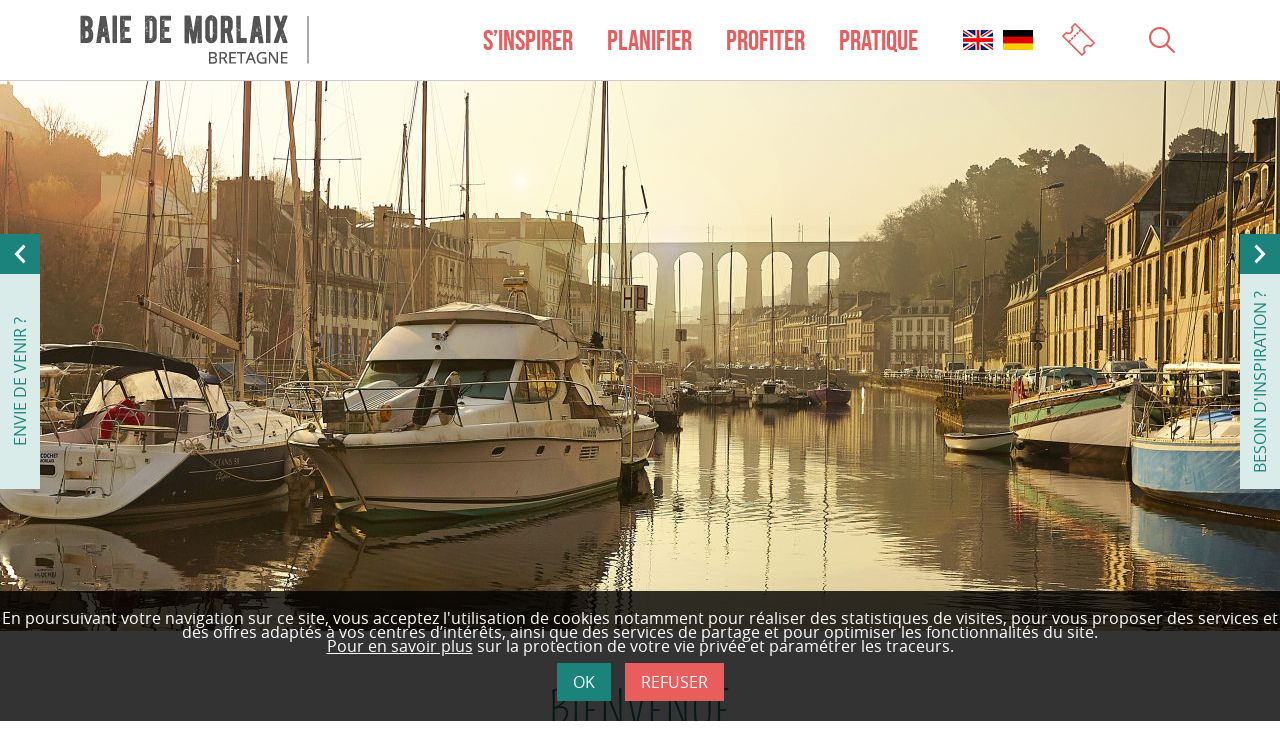

--- FILE ---
content_type: text/html; charset=UTF-8
request_url: https://www.baiedemorlaix.bzh/fr/profiter/morlaix/
body_size: 13685
content:

<!DOCTYPE html>
<html lang="fr-FR" prefix="og: http://ogp.me/ns#">
<head>


    
    <!-- Google Tag Manager -->
    <script>(function (w, d, s, l, i) {
            w[l] = w[l] || [];
            w[l].push({
                'gtm.start': new Date().getTime(), event: 'gtm.js'
            });
            var f                          = d.getElementsByTagName(s)[0],
                j = d.createElement(s), dl = l != 'dataLayer'
                                             ? '&l=' + l
                                             : '';
            j.async = true;
            j.src =
                'https://www.googletagmanager.com/gtm.js?id=' + i + dl;
            f.parentNode.insertBefore(j, f);
        })(window, document, 'script', 'dataLayer', 'GTM-5XMMM43');</script>
    <!-- End Google Tag Manager -->

    <meta charset="UTF-8">
    <meta name="viewport" content="width=device-width, initial-scale=1">
    <link rel="icon" type="image/x-icon"
          href="https://www.baiedemorlaix.bzh/wp-content/themes/morlaix/assets/img/global/favicon.png"/>
    <link rel="profile" href="http://gmpg.org/xfn/11">
    <link rel="pingback" href="https://www.baiedemorlaix.bzh/xmlrpc.php">

            <script src="https://maps.googleapis.com/maps/api/js?key=AIzaSyCuZa7MkTe-CbED65R5O75AYWetq5Az-h8" async></script>
        <script src="https://developers.google.com/maps/documentation/javascript/examples/markerclusterer/markerclusterer.js"
            async></script>

        <title>Morlaix : vacances, séjours et week ends - Baie de Morlaix</title>

<!-- This site is optimized with the Yoast SEO plugin v9.5 - https://yoast.com/wordpress/plugins/seo/ -->
<link rel="canonical" href="https://www.baiedemorlaix.bzh/fr/profiter/morlaix/" />
<meta property="og:locale" content="fr_FR" />
<meta property="og:locale:alternate" content="en_GB" />
<meta property="og:locale:alternate" content="de_DE" />
<meta property="og:type" content="article" />
<meta property="og:title" content="Morlaix : vacances, séjours et week ends - Baie de Morlaix" />
<meta property="og:description" content="Partir explorer Morlaix. Prendre de la hauteur sur le viaduc, en surplomb du port et du cœur de ville. Découvrir des points de vue, au détour de ses venelles escarpées. À Morlaix, la cité médiévale abrite un patrimoine hérité de sa richesse passée, liée au commerce du lin : maisons à Pondalez, manoirs, églises. À &hellip;" />
<meta property="og:url" content="https://www.baiedemorlaix.bzh/fr/profiter/morlaix/" />
<meta property="og:site_name" content="Baie de Morlaix Bretagne" />
<meta property="og:image" content="https://www.baiedemorlaix.bzh/wp-content/uploads/2021/08/port-de-morlaix-lamoureux-alexandre-1024x683.jpg" />
<meta property="og:image:secure_url" content="https://www.baiedemorlaix.bzh/wp-content/uploads/2021/08/port-de-morlaix-lamoureux-alexandre-1024x683.jpg" />
<meta property="og:image:width" content="1024" />
<meta property="og:image:height" content="683" />
<meta name="twitter:card" content="summary_large_image" />
<meta name="twitter:description" content="Partir explorer Morlaix. Prendre de la hauteur sur le viaduc, en surplomb du port et du cœur de ville. Découvrir des points de vue, au détour de ses venelles escarpées. À Morlaix, la cité médiévale abrite un patrimoine hérité de sa richesse passée, liée au commerce du lin : maisons à Pondalez, manoirs, églises. À [&hellip;]" />
<meta name="twitter:title" content="Morlaix : vacances, séjours et week ends - Baie de Morlaix" />
<meta name="twitter:image" content="https://www.baiedemorlaix.bzh/wp-content/uploads/2021/08/port-de-morlaix-lamoureux-alexandre.jpg" />
<!-- / Yoast SEO plugin. -->

<link rel='dns-prefetch' href='//s.w.org' />
<link rel="alternate" type="application/rss+xml" title="Baie de Morlaix Bretagne &raquo; Flux" href="https://www.baiedemorlaix.bzh/fr/feed/" />
<link rel="alternate" type="application/rss+xml" title="Baie de Morlaix Bretagne &raquo; Flux des commentaires" href="https://www.baiedemorlaix.bzh/fr/comments/feed/" />
		<script type="text/javascript">
			window._wpemojiSettings = {"baseUrl":"https:\/\/s.w.org\/images\/core\/emoji\/12.0.0-1\/72x72\/","ext":".png","svgUrl":"https:\/\/s.w.org\/images\/core\/emoji\/12.0.0-1\/svg\/","svgExt":".svg","source":{"concatemoji":"https:\/\/www.baiedemorlaix.bzh\/wp-includes\/js\/wp-emoji-release.min.js?ver=5.2.11"}};
			!function(e,a,t){var n,r,o,i=a.createElement("canvas"),p=i.getContext&&i.getContext("2d");function s(e,t){var a=String.fromCharCode;p.clearRect(0,0,i.width,i.height),p.fillText(a.apply(this,e),0,0);e=i.toDataURL();return p.clearRect(0,0,i.width,i.height),p.fillText(a.apply(this,t),0,0),e===i.toDataURL()}function c(e){var t=a.createElement("script");t.src=e,t.defer=t.type="text/javascript",a.getElementsByTagName("head")[0].appendChild(t)}for(o=Array("flag","emoji"),t.supports={everything:!0,everythingExceptFlag:!0},r=0;r<o.length;r++)t.supports[o[r]]=function(e){if(!p||!p.fillText)return!1;switch(p.textBaseline="top",p.font="600 32px Arial",e){case"flag":return s([55356,56826,55356,56819],[55356,56826,8203,55356,56819])?!1:!s([55356,57332,56128,56423,56128,56418,56128,56421,56128,56430,56128,56423,56128,56447],[55356,57332,8203,56128,56423,8203,56128,56418,8203,56128,56421,8203,56128,56430,8203,56128,56423,8203,56128,56447]);case"emoji":return!s([55357,56424,55356,57342,8205,55358,56605,8205,55357,56424,55356,57340],[55357,56424,55356,57342,8203,55358,56605,8203,55357,56424,55356,57340])}return!1}(o[r]),t.supports.everything=t.supports.everything&&t.supports[o[r]],"flag"!==o[r]&&(t.supports.everythingExceptFlag=t.supports.everythingExceptFlag&&t.supports[o[r]]);t.supports.everythingExceptFlag=t.supports.everythingExceptFlag&&!t.supports.flag,t.DOMReady=!1,t.readyCallback=function(){t.DOMReady=!0},t.supports.everything||(n=function(){t.readyCallback()},a.addEventListener?(a.addEventListener("DOMContentLoaded",n,!1),e.addEventListener("load",n,!1)):(e.attachEvent("onload",n),a.attachEvent("onreadystatechange",function(){"complete"===a.readyState&&t.readyCallback()})),(n=t.source||{}).concatemoji?c(n.concatemoji):n.wpemoji&&n.twemoji&&(c(n.twemoji),c(n.wpemoji)))}(window,document,window._wpemojiSettings);
		</script>
		<style type="text/css">
img.wp-smiley,
img.emoji {
	display: inline !important;
	border: none !important;
	box-shadow: none !important;
	height: 1em !important;
	width: 1em !important;
	margin: 0 .07em !important;
	vertical-align: -0.1em !important;
	background: none !important;
	padding: 0 !important;
}
</style>
	<link rel='stylesheet' id='formidable-css'  href='https://www.baiedemorlaix.bzh/wp-content/plugins/formidable/css/formidableforms.css?ver=3271331'  media='all' />
<link rel='stylesheet' id='wp-block-library-css'  href='https://www.baiedemorlaix.bzh/wp-includes/css/dist/block-library/style.min.css?ver=5.2.11'  media='all' />
<link rel='stylesheet' id='searchwp-live-search-css'  href='https://www.baiedemorlaix.bzh/wp-content/plugins/searchwp-live-ajax-search/assets/styles/style.css?ver=1.6.2'  media='all' />
<link rel='stylesheet' id='morlaix-style-css'  href='https://www.baiedemorlaix.bzh/wp-content/themes/morlaix/style.css?ver=1769570534'  media='all' />
<link rel='stylesheet' id='otbm-style-css'  href='https://www.baiedemorlaix.bzh/wp-content/themes/morlaix/assets/css/global-morlaix.min.css?ver=1.4'  media='all' />
<script  src='https://www.baiedemorlaix.bzh/wp-includes/js/jquery/jquery.js?ver=1.12.4-wp'></script>
<script  src='https://www.baiedemorlaix.bzh/wp-includes/js/jquery/jquery-migrate.min.js?ver=1.4.1'></script>
<script  src='https://www.baiedemorlaix.bzh/wp-content/themes/morlaix/assets/js/main.min.js?ver=1.0'></script>
<script type='text/javascript'>
/* <![CDATA[ */
var ajaxurlpostoi = "https:\/\/www.baiedemorlaix.bzh\/wp-admin\/admin-ajax.php";
/* ]]> */
</script>
<script  src='https://www.baiedemorlaix.bzh/wp-content/themes/morlaix/scripts/CustomMarkerClusters.js?ver=1.0'></script>
<script  src='https://www.baiedemorlaix.bzh/wp-content/themes/morlaix/scripts/morlaix_facet_wp.js?ver=1.0'></script>
<script  src='https://www.baiedemorlaix.bzh/wp-content/themes/morlaix/scripts/add_modal_link.js?ver=1.0'></script>
<script type='text/javascript'>
/* <![CDATA[ */
var frontendajax = {"ajaxurl":"https:\/\/www.baiedemorlaix.bzh\/wp-admin\/admin-ajax.php"};
/* ]]> */
</script>
<script  src='https://www.baiedemorlaix.bzh/wp-content/themes/morlaix/scripts/singleOi.js?ver=1.0'></script>
<script type='text/javascript'>
/* <![CDATA[ */
var ajaxobject = {"ajax_url":"https:\/\/www.baiedemorlaix.bzh\/wp-admin\/admin-ajax.php"};
var ajaxurloi = "https:\/\/www.baiedemorlaix.bzh\/wp-admin\/admin-ajax.php";
/* ]]> */
</script>
<script  src='https://www.baiedemorlaix.bzh/wp-content/themes/morlaix/scripts/bh110_mosaic.js?ver=5.2.11'></script>
<script type='text/javascript'>
/* <![CDATA[ */
var ajaxurleventselection = "https:\/\/www.baiedemorlaix.bzh\/wp-admin\/admin-ajax.php";
/* ]]> */
</script>
<script  src='https://www.baiedemorlaix.bzh/wp-content/themes/morlaix/scripts/bh120_selection.js?ver=5.2.11'></script>
<link rel='shortlink' href='https://www.baiedemorlaix.bzh/?p=7054' />
<link rel="alternate" type="application/json+oembed" href="https://www.baiedemorlaix.bzh/wp-json/oembed/1.0/embed?url=https%3A%2F%2Fwww.baiedemorlaix.bzh%2Ffr%2Fprofiter%2Fmorlaix%2F" />
<link rel="alternate" type="text/xml+oembed" href="https://www.baiedemorlaix.bzh/wp-json/oembed/1.0/embed?url=https%3A%2F%2Fwww.baiedemorlaix.bzh%2Ffr%2Fprofiter%2Fmorlaix%2F&#038;format=xml" />

<!-- Referral spam blacklist 1.3.0 by Rolands Umbrovskis (rolandinsh) https://umbrovskis.com/ -->
<meta name="generator" content="https://simplemediacode.com/?utm_source=wp-referrer-spam-blacklist-1.3.0" />
<link rel="alternate" href="https://www.baiedemorlaix.bzh/fr/profiter/morlaix/" hreflang="fr" />
<link rel="alternate" href="https://www.baiedemorlaix.bzh/en/your-stay/morlaix/" hreflang="en" />
<link rel="alternate" href="https://www.baiedemorlaix.bzh/de/ihr-aufenthalt/morlaix/" hreflang="de" />

    <link rel="stylesheet" type="text/css" media="print"
          href="https://www.baiedemorlaix.bzh/wp-content/themes/morlaix/print.css"/>

    <script src="https://cdn.jsdelivr.net/npm/canvas2image@1.0.5/canvas2image.min.js"></script>
    <script src="https://cdnjs.cloudflare.com/ajax/libs/html2canvas/0.4.1/html2canvas.js"></script>
</head>
<body class="">
<!-- Google Tag Manager (noscript) -->
<noscript>
    <iframe src="https://www.googletagmanager.com/ns.html?id=GTM-5XMMM43"
            height="0" width="0" style="display:none;visibility:hidden"></iframe>
</noscript>
<!-- End Google Tag Manager (noscript) -->


<script>
    window.fbAsyncInit = function () {
        FB.init({
            appId:   '986992201435301',
            xfbml:   true,
            version: 'v2.8'
        });
        FB.AppEvents.logPageView();
    };

    (function (d, s, id) {
        var js, fjs = d.getElementsByTagName(s)[0];
        if (d.getElementById(id)) {
            return;
        }
        js = d.createElement(s);
        js.id = id;
        js.src = "//connect.facebook.net/en_US/sdk.js";
        fjs.parentNode.insertBefore(js, fjs);
    }(document, 'script', 'facebook-jssdk'));
</script>

    <ul class="wai-invisible">
        <li class="wai-invisible__item">
            <a href="#menu-nav"
               class="wai-invisible__item__inner">Aller au menu</a>
        </li>

        
        <li class="wai-invisible__item">
            <a href="#main"
               class="wai-invisible__item__inner">Aller au contenu</a>
        </li>

        <li class="wai-invisible__item">
            <a href="javascript:void(0);"
               class="wai-invisible__item__inner jsSearchTrigger">Aller à la recherche            </a>
        </li>

        <li class="wai-invisible__item">
            <a href="#footer"
               class="wai-invisible__item__inner">Aller au bas de page</a>
        </li>
    </ul>

    <header
            class="
            l001-header jsHeader
                                                l001-header--with-background            jsHeaderRelative">
        <div class="l001-header__ctn">
            <div class="l001-header__logo">
                                                    <a href="https://www.baiedemorlaix.bzh/fr/"
                       title="Baie de Morlaix Bretagne - Bienvenue en Baie de Morlaix !">
                        <img class="l001-header__logo__img jsLogo"
                             src="https://www.baiedemorlaix.bzh/wp-content/themes/morlaix/assets/img/global/logo-morlaix.png"
                             alt="Baie de Morlaix Bretagne - Bienvenue en Baie de Morlaix !"/>
                        <img class="l001-header__logo__img--dock jsLogoDock"
                             src="https://www.baiedemorlaix.bzh/wp-content/themes/morlaix/assets/img/global/logo-morlaix-gris.png" alt="Baie de Morlaix Bretagne - Bienvenue en Baie de Morlaix !"/>
                    </a>
                                </div>
            <div class="l001-header__hamburger jsMenuMobileTrigger"></div>
            <div class="l001-header__menu jsMenuMobile jsMenuDesktop">
                <nav id="menu-nav" class="l001-header__menu__list"><ul id="menu-menu-principal" class="menu"><li class="menu__item menu__item--lvl1"><a href="https://www.baiedemorlaix.bzh/fr/s-inspirer/" class="menu__item__link menu__item__link--lvl1 menu-third jsMenuLinkLvl1 jsSubTempo" 
                                 aria-controls="accessible-megamenu-menu-third-children"
                                 aria-expanded="false">S&rsquo;inspirer</a><div 
                            role='region'
                            class='menu__submenu jsSub'
                            id='accessible-megamenu-menu-third-children'
                            aria-labelledby='accessible-megamenu-menu-third-children'
                            aria-expanded='false'
                            aria-hidden='true'>
                            <div class="menu__submenu__inner">
                                <ul class="menu-lvl2 jsMenuLvl2">
                                    <li class="menu__item menu__item--lvl2">
                                        <a href="#" class="menu__item__link menu__item__link--back jsMenuBackLvl1">Retour</a>
                                    </li>
	<li class="menu__item menu__item--lvl2"><a href="https://www.baiedemorlaix.bzh/fr/s-inspirer/" class="menu__item__link menu__item__link--lvl2 jsMenuLinkLvl2 ">Vivez des expériences en Bretagne !</a>	<ul class="menu-lvl3 jsMenuLvl3">		<li class="menu__item menu__item--lvl3"><a href="https://www.baiedemorlaix.bzh/fr/s-inspirer/experiences-en-famille/" class="menu__item__link menu__item__link--lvl3 jsMenuLinkLvl3 ">En famille</a></li>
		<li class="menu__item menu__item--lvl3"><a href="https://www.baiedemorlaix.bzh/fr/s-inspirer/en-bord-de-mer/" class="menu__item__link menu__item__link--lvl3 jsMenuLinkLvl3 ">En bord de mer</a></li>
		<li class="menu__item menu__item--lvl3"><a href="https://www.baiedemorlaix.bzh/fr/s-inspirer/detente-deconnexion/" class="menu__item__link menu__item__link--lvl3 jsMenuLinkLvl3 ">Détente et déconnexion</a></li>
		<li class="menu__item menu__item--lvl3"><a href="https://www.baiedemorlaix.bzh/fr/s-inspirer/patrimoine-et-culture/" class="menu__item__link menu__item__link--lvl3 jsMenuLinkLvl3 ">Patrimoine et culture</a></li>
		<li class="menu__item menu__item--lvl3"><a href="https://www.baiedemorlaix.bzh/fr/s-inspirer/experiences-bien-de-chez-nous/" class="menu__item__link menu__item__link--lvl3 jsMenuLinkLvl3 ">Des expériences bien de chez nous</a></li>
		<li class="menu__item menu__item--lvl3"><a href="https://www.baiedemorlaix.bzh/fr/s-inspirer/les-echappees-en-baie-de-morlaix/" class="menu__item__link menu__item__link--lvl3 jsMenuLinkLvl3 ">Les échappées en Baie de Morlaix</a></li>
</ul></li>
	<li class="menu__item menu__item--lvl2"><a href="https://www.baiedemorlaix.bzh/fr/s-inspirer/plongez-dans-lambiance-baie-de-morlaix-monts-darree/" class="menu__item__link menu__item__link--lvl2 jsMenuLinkLvl2 ">Plongez dans l&rsquo;ambiance Baie de Morlaix</a>	<ul class="menu-lvl3 jsMenuLvl3">		<li class="menu__item menu__item--lvl3"><a href="https://www.baiedemorlaix.bzh/fr/s-inspirer/morlaix-vibrez-avec-cette-cite-singuliere-de-bretagne/" class="menu__item__link menu__item__link--lvl3 jsMenuLinkLvl3 ">Morlaix, vibrez avec cette cité singulière</a></li>
		<li class="menu__item menu__item--lvl3"><a href="https://www.baiedemorlaix.bzh/fr/s-inspirer/carantec-un-coin-de-paradis-vacances-bretagne/" class="menu__item__link menu__item__link--lvl3 jsMenuLinkLvl3 ">Carantec, un coin de paradis</a></li>
		<li class="menu__item menu__item--lvl3"><a href="https://www.baiedemorlaix.bzh/fr/s-inspirer/douceur-de-vivre-a-locquirec/" class="menu__item__link menu__item__link--lvl3 jsMenuLinkLvl3 ">Douceur de vivre à Locquirec</a></li>
		<li class="menu__item menu__item--lvl3"><a href="https://www.baiedemorlaix.bzh/fr/s-inspirer/plougasnou-vacances-a-la-mer-bretagne/" class="menu__item__link menu__item__link--lvl3 jsMenuLinkLvl3 ">Plougasnou, avec la mer pour horizon</a></li>
		<li class="menu__item menu__item--lvl3"><a href="https://www.baiedemorlaix.bzh/fr/s-inspirer/saint-thegonnec-la-majestueuse-enclos-paroissiaux-bretagne/" class="menu__item__link menu__item__link--lvl3 jsMenuLinkLvl3 ">Saint-Thégonnec, la majestueuse</a></li>
		<li class="menu__item menu__item--lvl3"><a href="https://www.baiedemorlaix.bzh/fr/s-inspirer/guerlesquin-petite-cite-de-caractere-de-bretagne/" class="menu__item__link menu__item__link--lvl3 jsMenuLinkLvl3 ">Guerlesquin, petite cité de caractère</a></li>
</ul></li>
</ul></div></div></li>
<li class="menu__item menu__item--lvl1"><a href="https://www.baiedemorlaix.bzh/fr/planifier/" class="menu__item__link menu__item__link--lvl1 menu-second jsMenuLinkLvl1 jsSubTempo" 
                                 aria-controls="accessible-megamenu-menu-second-children"
                                 aria-expanded="false">Planifier</a><div 
                            role='region'
                            class='menu__submenu jsSub'
                            id='accessible-megamenu-menu-second-children'
                            aria-labelledby='accessible-megamenu-menu-second-children'
                            aria-expanded='false'
                            aria-hidden='true'>
                            <div class="menu__submenu__inner">
                                <ul class="menu-lvl2 jsMenuLvl2">
                                    <li class="menu__item menu__item--lvl2">
                                        <a href="#" class="menu__item__link menu__item__link--back jsMenuBackLvl1">Retour</a>
                                    </li>
	<li class="menu__item menu__item--lvl2"><a href="https://www.baiedemorlaix.bzh/fr/planifier/" class="menu__item__link menu__item__link--lvl2 jsMenuLinkLvl2 ">Laissez-vous guider</a>	<ul class="menu-lvl3 jsMenuLvl3">		<li class="menu__item menu__item--lvl3"><a href="https://www.baiedemorlaix.bzh/fr/planifier/les-incontournables-de-la-baie-de-morlaix/" class="menu__item__link menu__item__link--lvl3 jsMenuLinkLvl3 ">Les incontournables en Baie de Morlaix</a></li>
		<li class="menu__item menu__item--lvl3"><a href="https://www.baiedemorlaix.bzh/fr/planifier/activites-en-famille-avec-les-momes/" class="menu__item__link menu__item__link--lvl3 jsMenuLinkLvl3 ">En famille, avec les mômes !</a></li>
		<li class="menu__item menu__item--lvl3"><a href="https://www.baiedemorlaix.bzh/fr/planifier/on-fait-quoi-sil-pleut/" class="menu__item__link menu__item__link--lvl3 jsMenuLinkLvl3 ">On fait quoi s&rsquo;il pleut ?</a></li>
		<li class="menu__item menu__item--lvl3"><a href="https://www.baiedemorlaix.bzh/fr/planifier/les-maisons-a-pondalez-de-morlaix/" class="menu__item__link menu__item__link--lvl3 jsMenuLinkLvl3 ">Les exceptionnelles maisons à pondalez de Morlaix</a></li>
		<li class="menu__item menu__item--lvl3"><a href="https://www.baiedemorlaix.bzh/fr/planifier/des-activites-gratuites-en-vacances/" class="menu__item__link menu__item__link--lvl3 jsMenuLinkLvl3 ">Des activités gratuites en vacances</a></li>
		<li class="menu__item menu__item--lvl3"><a href="https://www.baiedemorlaix.bzh/fr/planifier/vivre-morlaix-a-pied/" class="menu__item__link menu__item__link--lvl3 jsMenuLinkLvl3 ">Vivre Morlaix à pied</a></li>
		<li class="menu__item menu__item--lvl3"><a href="https://www.baiedemorlaix.bzh/fr/planifier/sejour-d-exception-baie-de-morlaix-bretagne/" class="menu__item__link menu__item__link--lvl3 jsMenuLinkLvl3 ">Un séjour d&rsquo;exception en Baie de Morlaix</a></li>
		<li class="menu__item menu__item--lvl3"><a href="https://www.baiedemorlaix.bzh/fr/planifier/remonter-le-temps-en-baie-de-morlaix/" class="menu__item__link menu__item__link--lvl3 jsMenuLinkLvl3 ">Pour remonter le temps</a></li>
		<li class="menu__item menu__item--lvl3"><a href="https://www.baiedemorlaix.bzh/fr/planifier/vacances-avec-son-chien-en-baie-de-morlaix/" class="menu__item__link menu__item__link--lvl3 jsMenuLinkLvl3 ">Des vacances qui ont du chien en Baie de Morlaix !</a></li>
		<li class="menu__item menu__item--lvl3"><a href="https://www.baiedemorlaix.bzh/fr/planifier/activites-nautiques-voile-kayak-surf-baie-de-morlaix/" class="menu__item__link menu__item__link--lvl3 jsMenuLinkLvl3 ">Les activités sur l&rsquo;eau</a></li>
		<li class="menu__item menu__item--lvl3"><a href="https://www.baiedemorlaix.bzh/fr/planifier/sejour-en-tribu-grandes-familles-entre-amis/" class="menu__item__link menu__item__link--lvl3 jsMenuLinkLvl3 ">Partez en vacances avec votre tribu !</a></li>
		<li class="menu__item menu__item--lvl3"><a href="https://www.baiedemorlaix.bzh/fr/planifier/plages-en-baie-de-morlaix/" class="menu__item__link menu__item__link--lvl3 jsMenuLinkLvl3 ">Les plages de la Baie de Morlaix</a></li>
		<li class="menu__item menu__item--lvl3"><a href="https://www.baiedemorlaix.bzh/fr/planifier/les-plus-belles-excursions-en-mer/" class="menu__item__link menu__item__link--lvl3 jsMenuLinkLvl3 ">Les plus belles excursions en mer</a></li>
		<li class="menu__item menu__item--lvl3"><a href="https://www.baiedemorlaix.bzh/fr/planifier/voyagez-chic-et-pas-cher/" class="menu__item__link menu__item__link--lvl3 jsMenuLinkLvl3 ">Voyagez chic et pas cher !</a></li>
		<li class="menu__item menu__item--lvl3"><a href="https://www.baiedemorlaix.bzh/fr/planifier/vacances-detente-baie-de-morlaix/" class="menu__item__link menu__item__link--lvl3 jsMenuLinkLvl3 ">Ne rien faire : “vacances, j’oublie tout…”</a></li>
		<li class="menu__item menu__item--lvl3"><a href="https://www.baiedemorlaix.bzh/fr/planifier/sejour-camping-car-baie-morlaix-bretagne/" class="menu__item__link menu__item__link--lvl3 jsMenuLinkLvl3 ">La Baie de Morlaix en camping-car</a></li>
		<li class="menu__item menu__item--lvl3"><a href="https://www.baiedemorlaix.bzh/fr/planifier/vacances-pour-tous-accessibilite-baie-de-morlaix/" class="menu__item__link menu__item__link--lvl3 jsMenuLinkLvl3 ">Vacances pour tous !</a></li>
</ul></li>
	<li class="menu__item menu__item--lvl2"><a href="https://www.baiedemorlaix.bzh/fr/planifier/hebergements/" class="menu__item__link menu__item__link--lvl2 jsMenuLinkLvl2 ">Dormir</a>	<ul class="menu-lvl3 jsMenuLvl3">		<li class="menu__item menu__item--lvl3"><a href="https://www.baiedemorlaix.bzh/fr/planifier/les-promos-bons-plans/" class="menu__item__link menu__item__link--lvl3 jsMenuLinkLvl3 ">Promos et Bons plans</a></li>
		<li class="menu__item menu__item--lvl3"><a href="https://www.baiedemorlaix.bzh/fr/planifier/les-chambres-avec-vue-sur-mer-hotels-bretagne/" class="menu__item__link menu__item__link--lvl3 jsMenuLinkLvl3 ">Les chambres avec vue sur mer</a></li>
		<li class="menu__item menu__item--lvl3"><a href="https://www.baiedemorlaix.bzh/fr/planifier/rendez-vos-nuits-insolites/" class="menu__item__link menu__item__link--lvl3 jsMenuLinkLvl3 ">Rendez vos nuits insolites !</a></li>
		<li class="menu__item menu__item--lvl3"><a href="https://www.baiedemorlaix.bzh/fr/planifier/dormir-vue-panoramique-sur-la-campagne/" class="menu__item__link menu__item__link--lvl3 jsMenuLinkLvl3 ">Vue panoramique sur la campagne</a></li>
		<li class="menu__item menu__item--lvl3"><a href="https://www.baiedemorlaix.bzh/fr/planifier/pour-des-vacances-responsables/" class="menu__item__link menu__item__link--lvl3 jsMenuLinkLvl3 ">Pour des vacances responsables</a></li>
		<li class="menu__item menu__item--lvl3"><a href="https://www.baiedemorlaix.bzh/fr/planifier/trouver-votre-hotel-nuit-en-bretagne/" class="menu__item__link menu__item__link--lvl3 jsMenuLinkLvl3 ">Les hôtels de la Baie de Morlaix</a></li>
		<li class="menu__item menu__item--lvl3"><a href="https://www.baiedemorlaix.bzh/fr/planifier/dormir-en-chambres-d-hotes-vacances-en-finistere-bretagne/" class="menu__item__link menu__item__link--lvl3 jsMenuLinkLvl3 ">Dormir en Chambres d&rsquo;hôtes</a></li>
		<li class="menu__item menu__item--lvl3"><a href="https://www.baiedemorlaix.bzh/fr/planifier/des-campings-animes-pour-toute-la-famille/" class="menu__item__link menu__item__link--lvl3 jsMenuLinkLvl3 ">Des campings animés en famille</a></li>
		<li class="menu__item menu__item--lvl3"><a href="https://www.baiedemorlaix.bzh/fr/planifier/vivre-le-camping-en-mode-detente/" class="menu__item__link menu__item__link--lvl3 jsMenuLinkLvl3 ">Vivre le camping en mode détente</a></li>
		<li class="menu__item menu__item--lvl3"><a href="https://www.baiedemorlaix.bzh/fr/planifier/gites-detape-et-hebergements-pour-randonneurs/" class="menu__item__link menu__item__link--lvl3 jsMenuLinkLvl3 ">Gîtes et hébergements randonneurs</a></li>
		<li class="menu__item menu__item--lvl3"><a href="https://www.baiedemorlaix.bzh/fr/planifier/gites-locations-de-vacances-morlaix-finistere-bretagne/" class="menu__item__link menu__item__link--lvl3 jsMenuLinkLvl3 ">Locations de vacances et résidences</a></li>
		<li class="menu__item menu__item--lvl3"><a href="https://www.baiedemorlaix.bzh/fr/hebergement/?fwp_type_heb=residence-de-tourisme" class="menu__item__link menu__item__link--lvl3 jsMenuLinkLvl3 ">Résidences de tourisme</a></li>
		<li class="menu__item menu__item--lvl3"><a href="https://www.baiedemorlaix.bzh/fr/planifier/les-aires-de-camping-cars/" class="menu__item__link menu__item__link--lvl3 jsMenuLinkLvl3 ">Les aires de camping-cars</a></li>
		<li class="menu__item menu__item--lvl3"><a href="https://www.baiedemorlaix.bzh/fr/planifier/sejour-automne-hiver-en-baie-de-morlaix/" class="menu__item__link menu__item__link--lvl3 jsMenuLinkLvl3 ">Week-end et séjour automne-hiver en Baie de Morlaix</a></li>
</ul></li>
	<li class="menu__item menu__item--lvl2"><a href="https://www.baiedemorlaix.bzh/fr/planifier/les-plus-belles-randos-et-balade-baie-de-morlaix/" class="menu__item__link menu__item__link--lvl2 jsMenuLinkLvl2 ">Balades et Randonnées</a>	<ul class="menu-lvl3 jsMenuLvl3">		<li class="menu__item menu__item--lvl3"><a href="https://www.baiedemorlaix.bzh/fr/les-meilleurs-spots-photos-de-la-baie-de-morlaix/" class="menu__item__link menu__item__link--lvl3 jsMenuLinkLvl3 ">Les meilleurs spots photos de la Baie de Morlaix</a></li>
		<li class="menu__item menu__item--lvl3"><a href="https://www.baiedemorlaix.bzh/fr/planifier/rochers-insolites-en-baie-de-morlaix/" class="menu__item__link menu__item__link--lvl3 jsMenuLinkLvl3 ">Rochers insolites en Baie de Morlaix</a></li>
		<li class="menu__item menu__item--lvl3"><a href="https://www.baiedemorlaix.bzh/fr/s-inspirer/au-fil-du-gr-34-baie-de-morlaix/" class="menu__item__link menu__item__link--lvl3 jsMenuLinkLvl3 ">Au fil du GR34 : découvrir la Baie de Morlaix à pied</a></li>
		<li class="menu__item menu__item--lvl3"><a href="https://www.baiedemorlaix.bzh/fr/s-inspirer/decouvrir-la-baie-de-morlaix-a-velo/" class="menu__item__link menu__item__link--lvl3 jsMenuLinkLvl3 ">EV4, la Vélomaritime® pour découvrir la Baie de Morlaix sur deux roues</a></li>
		<li class="menu__item menu__item--lvl3"><a href="https://www.baiedemorlaix.bzh/fr/s-inspirer/la-velodyssee-traversez-la-bretagne-a-velo/" class="menu__item__link menu__item__link--lvl3 jsMenuLinkLvl3 ">La Vélodyssée® : traversez la Bretagne à vélo !</a></li>
		<li class="menu__item menu__item--lvl3"><a href="https://www.baiedemorlaix.bzh/fr/planifier/accueil-velo-marque-destinee-aux-cyclotouristes/" class="menu__item__link menu__item__link--lvl3 jsMenuLinkLvl3 ">Accueil Vélo : la marque destinée aux cyclotouristes</a></li>
		<li class="menu__item menu__item--lvl3"><a href="https://www.baiedemorlaix.bzh/fr/planifier/les-plus-belles-randos-et-balade-baie-de-morlaix/" class="menu__item__link menu__item__link--lvl3 jsMenuLinkLvl3 ">Les plus belles randos et balades</a></li>
		<li class="menu__item menu__item--lvl3"><a href="https://www.baiedemorlaix.bzh/fr/itineraire/?fwp_type_iti=pedestre" class="menu__item__link menu__item__link--lvl3 jsMenuLinkLvl3 ">Randonnée à pied</a></li>
		<li class="menu__item menu__item--lvl3"><a href="https://www.baiedemorlaix.bzh/fr/itineraire/?fwp_type_iti=vtt" class="menu__item__link menu__item__link--lvl3 jsMenuLinkLvl3 ">Circuits VTT dans les Monts d&rsquo;Arrée</a></li>
		<li class="menu__item menu__item--lvl3"><a href="https://www.baiedemorlaix.bzh/fr/planifier/running-trails-courses-a-pied/" class="menu__item__link menu__item__link--lvl3 jsMenuLinkLvl3 ">Running en Bretagne : la Baie de Morlaix en mode trail et course à pied</a></li>
		<li class="menu__item menu__item--lvl3"><a href="https://www.baiedemorlaix.bzh/fr/planifier/vivez-carantec-en-mode-sportif/" class="menu__item__link menu__item__link--lvl3 jsMenuLinkLvl3 ">Vivez Carantec en mode sportif !</a></li>
		<li class="menu__item menu__item--lvl3"><a href="https://www.baiedemorlaix.bzh/fr/planifier/vacances-sportives-en-bretagne/" class="menu__item__link menu__item__link--lvl3 jsMenuLinkLvl3 ">Vacances en Bretagne : Mode sport activé</a></li>
</ul></li>
	<li class="menu__item menu__item--lvl2"><a href="https://www.baiedemorlaix.bzh/fr/pour-les-groupes/" class="menu__item__link menu__item__link--lvl2 jsMenuLinkLvl2 ">Venir en groupe</a>	<ul class="menu-lvl3 jsMenuLvl3">		<li class="menu__item menu__item--lvl3"><a href="https://www.baiedemorlaix.bzh/fr/pour-les-groupes/le-temps-dune-visite-suivez-le-guide/" class="menu__item__link menu__item__link--lvl3 jsMenuLinkLvl3 ">Le temps d&rsquo;une visite, suivez le guide !</a></li>
		<li class="menu__item menu__item--lvl3"><a href="https://www.baiedemorlaix.bzh/fr/pour-les-groupes/une-demi-journee-decouverte/" class="menu__item__link menu__item__link--lvl3 jsMenuLinkLvl3 ">Une demi-journée découverte de la Baie de Morlaix</a></li>
		<li class="menu__item menu__item--lvl3"><a href="https://www.baiedemorlaix.bzh/fr/pour-les-groupes/bord-de-mer-ou-campagne/" class="menu__item__link menu__item__link--lvl3 jsMenuLinkLvl3 ">Votre journée : plutôt bord de mer ou campagne ?</a></li>
		<li class="menu__item menu__item--lvl3"><a href="https://www.baiedemorlaix.bzh/fr/pour-les-groupes/sejours-mini-groupe-baie-de-morlaix/" class="menu__item__link menu__item__link--lvl3 jsMenuLinkLvl3 ">Nos idées séjours en Baie de Morlaix</a></li>
</ul></li>
</ul></div></div></li>
<li class="menu__item menu__item--lvl1"><a href="javascript:void(0);" class="menu__item__link menu__item__link--lvl1 menu-first current-menu-ancestor jsMenuLinkLvl1 jsSubTempo" 
                                 aria-controls="accessible-megamenu-menu-first-children"
                                 aria-expanded="false">Profiter</a><div 
                            role='region'
                            class='menu__submenu jsSub'
                            id='accessible-megamenu-menu-first-children'
                            aria-labelledby='accessible-megamenu-menu-first-children'
                            aria-expanded='false'
                            aria-hidden='true'>
                            <div class="menu__submenu__inner">
                                <ul class="menu-lvl2 jsMenuLvl2">
                                    <li class="menu__item menu__item--lvl2">
                                        <a href="#" class="menu__item__link menu__item__link--back jsMenuBackLvl1">Retour</a>
                                    </li>
	<li class="menu__item menu__item--lvl2"><a href="https://www.baiedemorlaix.bzh/fr/profiter/baie-de-morlaix/" class="menu__item__link menu__item__link--lvl2 jsMenuLinkLvl2  current-menu-ancestor current-menu-parent current_page_parent current_page_ancestor">Baie de Morlaix</a>	<ul class="menu-lvl3 jsMenuLvl3">		<li class="menu__item menu__item--lvl3"><a href="https://www.baiedemorlaix.bzh/fr/profiter/morlaix/" class="menu__item__link menu__item__link--lvl3 jsMenuLinkLvl3  current-menu-item page_item page-item-7054 current_page_item">Morlaix</a></li>
		<li class="menu__item menu__item--lvl3"><a href="https://www.baiedemorlaix.bzh/fr/profiter/carantec/" class="menu__item__link menu__item__link--lvl3 jsMenuLinkLvl3 ">Carantec</a></li>
		<li class="menu__item menu__item--lvl3"><a href="https://www.baiedemorlaix.bzh/fr/profiter/baie-de-morlaix-locquirec/" class="menu__item__link menu__item__link--lvl3 jsMenuLinkLvl3 ">Locquirec</a></li>
		<li class="menu__item menu__item--lvl3"><a href="https://www.baiedemorlaix.bzh/fr/profiter/monts-d-arree/" class="menu__item__link menu__item__link--lvl3 jsMenuLinkLvl3 ">Monts d&rsquo;Arrée</a></li>
		<li class="menu__item menu__item--lvl3"><a href="https://www.baiedemorlaix.bzh/fr/profiter/plougasnou/" class="menu__item__link menu__item__link--lvl3 jsMenuLinkLvl3 ">Plougasnou</a></li>
</ul></li>
	<li class="menu__item menu__item--lvl2"><a href="https://www.baiedemorlaix.bzh/fr/profiter/agenda/" class="menu__item__link menu__item__link--lvl2 jsMenuLinkLvl2 ">Agenda : tous les événements</a>	<ul class="menu-lvl3 jsMenuLvl3">		<li class="menu__item menu__item--lvl3"><a href="https://www.baiedemorlaix.bzh/fr/agenda/?fwp_type_fma=exposition" class="menu__item__link menu__item__link--lvl3 jsMenuLinkLvl3 ">Les expositions</a></li>
		<li class="menu__item menu__item--lvl3"><a href="https://www.baiedemorlaix.bzh/fr/agenda/?fwp_type_fma=sorties-excursions-en-mer" class="menu__item__link menu__item__link--lvl3 jsMenuLinkLvl3 ">Les excursions en mer</a></li>
		<li class="menu__item menu__item--lvl3"><a href="https://www.baiedemorlaix.bzh/fr/agenda/?fwp_type_fma=circuit-visite" class="menu__item__link menu__item__link--lvl3 jsMenuLinkLvl3 ">Les visites guidées</a></li>
		<li class="menu__item menu__item--lvl3"><a href="https://www.baiedemorlaix.bzh/fr/agenda/?fwp_type_fma=ateliers-stages" class="menu__item__link menu__item__link--lvl3 jsMenuLinkLvl3 ">Les ateliers et stages</a></li>
		<li class="menu__item menu__item--lvl3"><a href="https://www.baiedemorlaix.bzh/fr/agenda/?fwp_type_fma=jeune-public" class="menu__item__link menu__item__link--lvl3 jsMenuLinkLvl3 ">Les animations « jeune public »</a></li>
		<li class="menu__item menu__item--lvl3"><a href="https://www.baiedemorlaix.bzh/fr/agenda/?fwp_expriences=oui" class="menu__item__link menu__item__link--lvl3 jsMenuLinkLvl3 ">Les expériences uniques en Baie de Morlaix</a></li>
</ul></li>
	<li class="menu__item menu__item--lvl2"><a href="https://www.baiedemorlaix.bzh/fr/planifier/restaurants-creperies-bars-en-baie-de-morlaix/" class="menu__item__link menu__item__link--lvl2 jsMenuLinkLvl2 ">Restaurants et cafés</a>	<ul class="menu-lvl3 jsMenuLvl3">		<li class="menu__item menu__item--lvl3"><a href="https://www.baiedemorlaix.bzh/fr/planifier/restopen-restaurants-ouverts-baie-de-morlaix-bretagne/" class="menu__item__link menu__item__link--lvl3 jsMenuLinkLvl3 ">Rest&rsquo;Open : les restaurants ouverts en Baie de Morlaix</a></li>
		<li class="menu__item menu__item--lvl3"><a href="https://www.baiedemorlaix.bzh/fr/planifier/les-restaurants-avec-vue-sur-mer-baie-de-morlaix/" class="menu__item__link menu__item__link--lvl3 jsMenuLinkLvl3 ">Les restaurants avec vue sur mer</a></li>
		<li class="menu__item menu__item--lvl3"><a href="https://www.baiedemorlaix.bzh/fr/planifier/les-meilleures-creperies-bretagne-baie-de-morlaix/" class="menu__item__link menu__item__link--lvl3 jsMenuLinkLvl3 ">Les meilleures crêperies sont ici</a></li>
		<li class="menu__item menu__item--lvl3"><a href="https://www.baiedemorlaix.bzh/fr/planifier/boire-un-verre-en-baie-de-morlaix/" class="menu__item__link menu__item__link--lvl3 jsMenuLinkLvl3 ">Boire un verre au bistrot</a></li>
		<li class="menu__item menu__item--lvl3"><a href="https://www.baiedemorlaix.bzh/fr/service-et-commerce/?fwp_activity=cafes-salons-de-the" class="menu__item__link menu__item__link--lvl3 jsMenuLinkLvl3 ">Cafés, bars et salons de thé</a></li>
		<li class="menu__item menu__item--lvl3"><a href="https://www.baiedemorlaix.bzh/fr/planifier/manger-un-truc-bien-de-chez-nous/" class="menu__item__link menu__item__link--lvl3 jsMenuLinkLvl3 ">Manger un truc bien de chez nous !</a></li>
		<li class="menu__item menu__item--lvl3"><a href="https://www.baiedemorlaix.bzh/fr/restaurant/?fwp_type_res=cuisine-traditionnelle" class="menu__item__link menu__item__link--lvl3 jsMenuLinkLvl3 ">Cuisine traditionnelle</a></li>
		<li class="menu__item menu__item--lvl3"><a href="https://www.baiedemorlaix.bzh/fr/restaurant/?fwp_type_res=pizzerias" class="menu__item__link menu__item__link--lvl3 jsMenuLinkLvl3 ">Pizzerias et cuisine du monde</a></li>
		<li class="menu__item menu__item--lvl3"><a href="https://www.baiedemorlaix.bzh/fr/restaurant/?fwp_type_res=la-table-des-chefs" class="menu__item__link menu__item__link--lvl3 jsMenuLinkLvl3 ">La table des Chefs</a></li>
</ul></li>
	<li class="menu__item menu__item--lvl2"><a href="https://www.baiedemorlaix.bzh/fr/planifier/shopping-et-bonnes-adresses-baie-de-morlaix/" class="menu__item__link menu__item__link--lvl2 jsMenuLinkLvl2 ">Shopping et bonnes adresses</a>	<ul class="menu-lvl3 jsMenuLvl3">		<li class="menu__item menu__item--lvl3"><a href="https://www.baiedemorlaix.bzh/fr/planifier/manger-un-truc-bien-de-chez-nous/" class="menu__item__link menu__item__link--lvl3 jsMenuLinkLvl3 ">Manger un truc bien de chez nous !</a></li>
		<li class="menu__item menu__item--lvl3"><a href="https://www.baiedemorlaix.bzh/fr/planifier/produits-bio-produits-locaux/" class="menu__item__link menu__item__link--lvl3 jsMenuLinkLvl3 ">Produits bio, produits locaux !</a></li>
		<li class="menu__item menu__item--lvl3"><a href="https://www.baiedemorlaix.bzh/fr/planifier/la-coquille-saint-jacques-de-la-baie-de-morlaix/" class="menu__item__link menu__item__link--lvl3 jsMenuLinkLvl3 ">La Coquille Saint-Jacques de la Baie de Morlaix</a></li>
		<li class="menu__item menu__item--lvl3"><a href="https://www.baiedemorlaix.bzh/fr/planifier/il-est-frais-mon-poisson/" class="menu__item__link menu__item__link--lvl3 jsMenuLinkLvl3 ">Il est frais mon poisson !</a></li>
		<li class="menu__item menu__item--lvl3"><a href="https://www.baiedemorlaix.bzh/fr/planifier/les-marches-produits-du-terroir/" class="menu__item__link menu__item__link--lvl3 jsMenuLinkLvl3 ">Flâner sur les marchés</a></li>
		<li class="menu__item menu__item--lvl3"><a href="https://www.baiedemorlaix.bzh/fr/planifier/les-adresses-bien-etre-forme-et-sante/" class="menu__item__link menu__item__link--lvl3 jsMenuLinkLvl3 ">Les adresses bien-être, forme et santé</a></li>
		<li class="menu__item menu__item--lvl3"><a href="https://www.baiedemorlaix.bzh/fr/planifier/mode-et-tendances/" class="menu__item__link menu__item__link--lvl3 jsMenuLinkLvl3 ">Mode et tendances</a></li>
		<li class="menu__item menu__item--lvl3"><a href="https://www.baiedemorlaix.bzh/fr/planifier/artisanat-et-galeries-dart/" class="menu__item__link menu__item__link--lvl3 jsMenuLinkLvl3 ">Artisanat et galeries d&rsquo;art</a></li>
		<li class="menu__item menu__item--lvl3"><a href="https://www.baiedemorlaix.bzh/fr/planifier/ou-trouver-vos-cadeaux-gourmands/" class="menu__item__link menu__item__link--lvl3 jsMenuLinkLvl3 ">Où trouver vos cadeaux gourmands ?</a></li>
		<li class="menu__item menu__item--lvl3"><a href="https://www.baiedemorlaix.bzh/fr/planifier/ou-acheter-vos-cadeaux-souvenirs/" class="menu__item__link menu__item__link--lvl3 jsMenuLinkLvl3 ">Où acheter vos cadeaux souvenirs ?</a></li>
</ul></li>
</ul></div></div></li>
<li class="menu__item menu__item--lvl1"><a href="javascript:void(0);" class="menu__item__link menu__item__link--lvl1  jsMenuLinkLvl1 jsSubTempo" 
                                 aria-controls="accessible-megamenu--children"
                                 aria-expanded="false">Pratique</a><div 
                            role='region'
                            class='menu__submenu jsSub'
                            id='accessible-megamenu--children'
                            aria-labelledby='accessible-megamenu--children'
                            aria-expanded='false'
                            aria-hidden='true'>
                            <div class="menu__submenu__inner">
                                <ul class="menu-lvl2 jsMenuLvl2">
                                    <li class="menu__item menu__item--lvl2">
                                        <a href="#" class="menu__item__link menu__item__link--back jsMenuBackLvl1">Retour</a>
                                    </li>
	<li class="menu__item menu__item--lvl2"><a href="https://www.baiedemorlaix.bzh/fr/infos-pratiques/" class="menu__item__link menu__item__link--lvl2 jsMenuLinkLvl2 ">Infos pratiques</a>	<ul class="menu-lvl3 jsMenuLvl3">		<li class="menu__item menu__item--lvl3"><a href="https://www.baiedemorlaix.bzh/fr/infos-pratiques/vos-offices-de-tourisme/" class="menu__item__link menu__item__link--lvl3 jsMenuLinkLvl3 ">Vos Offices de tourisme</a></li>
		<li class="menu__item menu__item--lvl3"><a href="https://www.baiedemorlaix.bzh/fr/brochures/" class="menu__item__link menu__item__link--lvl3 jsMenuLinkLvl3 ">Brochures</a></li>
		<li class="menu__item menu__item--lvl3"><a href="https://www.baiedemorlaix.bzh/fr/infos-pratiques/venir-se-deplacer/" class="menu__item__link menu__item__link--lvl3 jsMenuLinkLvl3 ">Venir et se déplacer</a></li>
		<li class="menu__item menu__item--lvl3"><a href="https://www.baiedemorlaix.bzh/fr/profiter/les-webcams-de-la-baie-de-morlaix/" class="menu__item__link menu__item__link--lvl3 jsMenuLinkLvl3 ">Les webcams de la Baie de Morlaix</a></li>
		<li class="menu__item menu__item--lvl3"><a href="https://www.baiedemorlaix.bzh/fr/infos-pratiques/trouver-du-wifi-en-baie-de-morlaix/" class="menu__item__link menu__item__link--lvl3 jsMenuLinkLvl3 ">Où trouver du wifi ?</a></li>
</ul></li>
</ul></div></div></li>
</ul></nav>            </div>

            <div class="l001-header__other">

                <a class='header__other__lang' href='https://www.baiedemorlaix.bzh/en/'><img src='https://www.baiedemorlaix.bzh/wp-content/themes/morlaix/assets/img/flag-en.jpg'></a><a class='header__other__lang' href='https://www.baiedemorlaix.bzh/de/'><img src='https://www.baiedemorlaix.bzh/wp-content/themes/morlaix/assets/img/flag-de.jpg'></a>
                                                        <a href="https://www.baiedemorlaix.bzh/fr/billetterie/"
                       class="l001-header__other__billetterie"
                       title="Lien vers la page de billetterie">
                    </a>
                
                <button
                        class="l001-header__other__search
                           jsSearchTrigger"
                        aria-label="Ouvrir le champs de recherche"
                        aria-expanded="false"
                        aria-controls="searchbox">
                </button>
            </div>

            
            <div role="search"
            id="searchbox"
            class="l001-header__menu__search search jsSearch"
            aria-labelledby="searchbox"
            aria-expanded="false"
            aria-hidden="true">
            <form role="search" method="get" id="searchform" action="https://www.baiedemorlaix.bzh/fr/" class="search__form">
            <input class="search__form__field jsSearchField" value="" name="s" data-swplive="true" data-swpengine="default" data-swpconfig="default" id="s" type="text" placeholder="Rechercher">
            <button class="search__form__btn
            jsTrack" data-track-category="Recherche" data-track-action="" data-track-label="" type="submit">
            </button>
            </form>
            </div>        </div>
    </header>
<section class="tetiere-image">
    <div class="tetiere-image__visual">
        <picture>

            <!--[if IE 9]>
            <video style="display: none;"><![endif]-->
            <source
                    data-srcset="https://www.baiedemorlaix.bzh/wp-content/uploads/2021/08/port-de-morlaix-lamoureux-alexandre-1920x550.jpg"
                                    media="(min-width: 1280px)"/>

            <source
                    data-srcset="https://www.baiedemorlaix.bzh/wp-content/uploads/2021/08/port-de-morlaix-lamoureux-alexandre-1240x520.jpg"
                                    media="(min-width: 768px)"/>

            <source
                    data-srcset="https://www.baiedemorlaix.bzh/wp-content/uploads/2021/08/port-de-morlaix-lamoureux-alexandre-768x700.jpg"
                                    media="(min-width: 320px)"/>
            <!--[if IE 9]></video><![endif]-->

            <img
                    src="[data-uri]"
                    class="lazyload tetiere-image__visual__img"
                    alt=""/>
        </picture>

        
    </div>

    
    
    </section>
<div class="bloc-link-pages">
            <div class="bloc-link-pages__element bloc-link-pages__element--left jsBlockLink"  >
            <div class="bloc-link-pages__element__picto"></div>
            <div class="bloc-link-pages__element__title">
                <a href="https://www.baiedemorlaix.bzh/fr/planifier/" class="bloc-link-pages__element__title__link" title="Lien vers la page :">
                    envie de venir ?                </a>
            </div>
        </div>
    
            <div class="bloc-link-pages__element bloc-link-pages__element--right jsBlockLink"  >
            <div class="bloc-link-pages__element__picto"></div>
            <div class="bloc-link-pages__element__title">
                <a href="https://www.baiedemorlaix.bzh/fr/s-inspirer/" class="bloc-link-pages__element__title__link" title="Lien vers la page :">
                    besoin d'inspiration ?                </a>
            </div>
        </div>
    </div>

<main>
    <div id="main">
        
<!-- chapo -->
<section class="chapo-live">
    <div class="container">
        <div class="row">
            <div class="col-md-10 offset-md-1 col-lg-8 offset-lg-2">
                <div class="chapo-live__title">
                    <h1 class="chapo-live__title__inner">
                        Bienvenue                    </h1>
                    <div class="chapo-live__title__city jsListWrapper">
                        <button
                                tabindex="0"
                                class="chapo-live__title__city__head jsListSelect"
                                aria-label="Choisir la ville"
                                aria-controls="city-select-content"
                                aria-expanded="false">Morlaix</button>
                        <ul class="chapo-live__title__city__list jsList"
                            id="city-select-content"
                            aria-expanded="false"
                            aria-labelledby="city-select-content"
                            aria-hidden="true">
                                                                                                                                                            <li class="jsListElement">
                                        <a href="https://www.baiedemorlaix.bzh/fr/profiter/monts-d-arree/" title="Redirection vers la page liveles Monts d'Arrée">
                                            les Monts d'Arrée                                        </a>
                                    </li>
                                                                                                                                <li class="jsListElement">
                                        <a href="https://www.baiedemorlaix.bzh/fr/profiter/plougasnou/" title="Redirection vers la page livePlougasnou">
                                            Plougasnou                                        </a>
                                    </li>
                                                                                                                                <li class="jsListElement">
                                        <a href="https://www.baiedemorlaix.bzh/fr/profiter/carantec/" title="Redirection vers la page liveCarantec">
                                            Carantec                                        </a>
                                    </li>
                                                                                                                                <li class="jsListElement">
                                        <a href="https://www.baiedemorlaix.bzh/fr/profiter/baie-de-morlaix-locquirec/" title="Redirection vers la page liveLocquirec">
                                            Locquirec                                        </a>
                                    </li>
                                                                                                                                <li class="jsListElement">
                                        <a href="https://www.baiedemorlaix.bzh/fr/profiter/baie-de-morlaix/" title="Redirection vers la page liveBaie de Morlaix">
                                            Baie de Morlaix                                        </a>
                                    </li>
                                                                                    </ul>
                    </div>
                </div>

                                    <div class="chapo-live__socials">
                        <ul class="chapo-live__socials__list">
                                                            <li class="chapo-live__socials__list__item">
                                    <a href="https://www.facebook.com/MorlaixTourisme/"  target="_blank" title="Redirection dans un nouvel onglet vers la page facebook dehttps://www.facebook.com/MorlaixTourisme/"
                                       class="chapo-live__socials__list__item__link chapo-live__socials__list__item__link--facebook"></a>
                                </li>
                                                                                </ul>
                    </div>
                
                <div class="chapo-live__text">
                    <p><span style="font-weight: 400;">Partir explorer Morlaix. Prendre de la hauteur sur le viaduc, en surplomb du port et du cœur de ville. Découvrir des points de vue, au détour de ses venelles escarpées. À Morlaix, la cité médiévale abrite un patrimoine hérité de sa richesse passée, liée au commerce du lin : maisons à Pondalez, manoirs, églises. À proximité, la ville-place de Guerlesquin, Petite Cité de Caractère.</span></p>                </div>
            </div>

            <div class="col-md-4 offset-md-2">
                <div class="chapo-live__content">
                    <div class="chapo-live__content__title chapo-live__content__title--loc">
                        Venez nous voir                    </div>
                    <div class="chapo-live__content__text">
                        <p style="margin: 0cm; margin-bottom: .0001pt;">Maison Penanault,</p>
<p style="margin: 0cm; margin-bottom: .0001pt;">10 place Charles de Gaulle 29600 Morlaix<br />
L’Office de tourisme est ouvert du lundi au samedi et les jours fériés de 10h à 12h30 et de 14h à 17h30.</p>
                    </div>
                    <div class="chapo-live__content__btn">
                        <a href="https://www.google.fr/maps/place/Office+de+tourisme+de+Morlaix/@48.5809645,-3.8327238,17z/data=!3m1!4b1!4m5!3m4!1s0x4811612db3021ff7:0xa892ac359044eb7a!8m2!3d48.5809645!4d-3.8305351" target="_blank" title="Redirection dans un nouvel onglet vers la localisation de la structure sur Google Map" class="chapo-live__content__btn__inner">J'arrive</a>
                    </div>
                </div>
            </div>
            <div class="col-md-4">
                <div class="chapo-live__content">
                    <div class="chapo-live__content__title chapo-live__content__title--chat">
                        Venez discuter                    </div>
                    <div class="chapo-live__content__text">
                        <p style="margin: 0cm; margin-bottom: .0001pt;">Par téléphone au 02 98 62 14 94<br />
par mail : <a href="mailto:morlaix@tourisme-morlaix.bzh">morlaix@tourisme-morlaix.bzh</a><br />
ou sur Messenger<br />
(bouton ci-dessous)</p>
                    </div>
                    <div class="chapo-live__content__btn">
                        <a href="https://m.me/MorlaixTourisme/"                            target="_blank" title="Redirection dans un nouvel onglet vers Lien vers le chat en ligne avec la structure" class="chapo-live__content__btn__inner">Je chat en ligne</a>
                    </div>
                </div>
            </div>
        </div>
    </div>
</section>
<!--/ chapo -->

    <nav class="bloc-anchor jsBlocAnchor" id="menu-anchor">
        <div class="container">
            <ul class="bloc-anchor__container jsSliderAnchor">
                                    <li class="bloc-anchor__container__elem jsSliderAnchorItem">
                        <a href="#live"
                           title="Accéder à l'élément Morlaix live de la page courante"
                           class="bloc-anchor__container__elem__link jsTargetAnchor">
                            Morlaix live                        </a>
                    </li>
                                    <li class="bloc-anchor__container__elem jsSliderAnchorItem">
                        <a href="#incontournables"
                           title="Accéder à l'élément Les rendez-vous incontournables de la page courante"
                           class="bloc-anchor__container__elem__link jsTargetAnchor">
                            Les rendez-vous incontournables                        </a>
                    </li>
                                    <li class="bloc-anchor__container__elem jsSliderAnchorItem">
                        <a href="#adresses"
                           title="Accéder à l'élément Nos bonnes adresses de la page courante"
                           class="bloc-anchor__container__elem__link jsTargetAnchor">
                            Nos bonnes adresses                        </a>
                    </li>
                            </ul>
        </div>
    </nav>

            <div id="live"></div><section class="widget-localise 1 ">
    <div class="widget-localise__container">

        <div class="container-fluid">
            <div class="row no-gutters">
                <div class="col-md-5">
                    <div class="widget-localise__container__content">

                        <div class="widget-localise__container__content__item">
                            <div class="widget-localise__container__content__item__box">

                                <div class="widget-localise__container__content__item__box__date">
                                    <div class="widget-localise__container__content__item__box__date__text">
                                        Wednesday 28 January 2026                                    </div>
                                    <div class="widget-localise__container__content__item__box__date__clock">
                                        04:22                                    </div>
                                </div>

                                <div class="widget-localise__container__content__item__box__weather">
                                    <div class="widget-localise__container__content__item__box__weather__meteo widget-localise__container__content__item__box__weather__meteo--Clouds">
                                    </div>
                                    <div class="widget-localise__container__content__item__box__weather__text">
                                        Marée haute<br/>
                                        à 13h22                                    </div>
                                </div>
                            </div>
                                                            <div class="widget-localise__container__content__item__facebook">
                                    <div class="fb-page" data-href="https://www.facebook.com/MorlaixTourisme"
                                         data-tabs="timeline"
                                         data-width="300"
                                         data-height="250"
                                         data-small-header="true"
                                         data-adapt-container-width="false"
                                         data-hide-cover="true"
                                         data-show-facepile="false">
                                        <blockquote cite="https://www.facebook.com/MorlaixTourisme" class="fb-xfbml-parse-ignore">
                                            <a href="https://www.facebook.com/MorlaixTourisme">Facebook</a>
                                        </blockquote>
                                    </div>
                                </div>
                                                    </div>
                    </div>
                </div>
                <div class="col-md-7">
                    <div class="widget-localise__container__title">
                        <h2 class="widget-localise__container__title__inner">
                            Morlaix live                        </h2>
                    </div>
                                            <div class="widget-localise__container__video">
                            <div class="embed-responsive embed-responsive-16by9">
                                <iframe class="embed-responsive-item"
                                        src="https://www.youtube.com/embed/Nf_zufw-cVY?autoplay=1"
                                        frameborder="0" allow="autoplay; encrypted-media" allowfullscreen></iframe>
                            </div>
                        </div>
                                        <div class="widget-localise__container__media hidden">

                        <div class="widget-localise__container__media__img-wrapper">
                            <picture>
                                <!--[if IE 9]>
                                <video style="display: none;"><![endif]-->
                                <source
                                        data-srcset="https://www.baiedemorlaix.bzh/wp-content/uploads/2018/07/maisons-pondalez-morlaix-1920x480.jpg"
                                        data-aspectratio="1920/480"
                                        media="(min-width: 1280px)"/>

                                <source
                                        data-srcset="https://www.baiedemorlaix.bzh/wp-content/uploads/2018/07/maisons-pondalez-morlaix-1280x480.jpg"
                                        data-aspectratio="1280/480"
                                        media="(min-width: 1024px)"/>

                                <source
                                        data-srcset="https://www.baiedemorlaix.bzh/wp-content/uploads/2018/07/maisons-pondalez-morlaix-1024x270.jpg"
                                        data-aspectratio="1024/270"
                                        media="(min-width: 640px)"/>

                                <source
                                        data-srcset="https://www.baiedemorlaix.bzh/wp-content/uploads/2018/07/maisons-pondalez-morlaix-640x270.jpg"
                                        data-aspectratio="640/270"
                                        media="(min-width: 320px)"/>
                                <!--[if IE 9]></video><![endif]-->

                                <img
                                        src="[data-uri]"
                                        class="lazyload widget-localise__container__img-wrapper__img"
                                        alt=""/>
                            </picture>
                        </div>
                    </div>
                </div>
            </div>
        </div>
    </div>
</section>
<div id="incontournables"></div><div class="bh120-affiche bh120-affiche--masonry">
    <div class="container">
        <div class="row">
            <div class="col-md-10 offset-md-1 col-lg-8 offset-lg-2">
                <h2 class="bh120-affiche__title">
                    Les rendez-vous incontournables                </h2>
                <div class="bh120-affiche__text">
                                    </div>
            </div>
        </div>
        <div class="row">
            <div class="col">
                                <ul class="bh120-affiche__list-filter jsMasonrySelectionFilterParent">
                    <li class="bh120-affiche__list-filter__item" >
                        <button class="bh120-affiche__list-filter__btn jsMasonrySelectionFilter jsIsActive" type="button" data-filter="">Tous</button>
                    </li>
                    <li class="bh120-affiche__list-filter__item" >
                        <button class="bh120-affiche__list-filter__btn jsMasonrySelectionFilter" type="button" data-filter="today">Aujourd'hui</button>
                    </li>
                    <li class="bh120-affiche__list-filter__item" >
                        <button class="bh120-affiche__list-filter__btn jsMasonrySelectionFilter" type="button" data-filter="tomorrow">Demain</button>
                    </li>
                    <li class="bh120-affiche__list-filter__item" >
                        <button class="bh120-affiche__list-filter__btn jsMasonrySelectionFilter" type="button" data-filter="week">Cette semaine</button>
                    </li>
                    <li class="bh120-affiche__list-filter__item" >
                        <button class="bh120-affiche__list-filter__btn bh120-affiche__list-filter__btn--highlight jsMasonrySelectionFilter" type="button" data-filter="month">Dans le mois</button>
                    </li>
                </ul>
                <div class="bh120-affiche__content jsMasonrySelection" data-localisation="20">
                    <div class="bh120-affiche__item jsMasonrySelectionSizer"></div>
                </div>
                <div class="bh120-affiche__btn" >
                    <a class="bh120-affiche__btn__inner" href="https://www.baiedemorlaix.bzh/fr/agenda/?fwp_locations=morlaix-guerlesquin">Tous les événements</a>
                </div>
            </div>
        </div>
    </div>
</div>
<div id="adresses"></div><div class="bh110-masonry bh110-masonry--alt bh110-masonry--3-col">
    <div class="container">
        <div class="row">
            <div class="col">
                <div class="row">
                    <div class="col-md-10 offset-md-1 col-lg-8 offset-lg-2">
                                                    <h2 class="bh110-masonry__title">
                                Mes bonnes adresses                            </h2>
                                                                            <div class="bh110-masonry__text">
                                <p>Adresses gourmandes, shopping, commerces, services, musées, lieux de visites et loisirs à Morlaix et Guerlesquin : c&rsquo;est par ici !</p>
                            </div>
                                            </div>
                </div>
                
                                    <ul class="bh110-masonry__list-filter jsMasonryExperienceFilterParent">
                                                    <li class="bh110-masonry__list-filter__item">
                                <button class="bh110-masonry__list-filter__btn jsMasonryExperienceFilter" type="button" data-filter="faire">
                                    À faire                                </button>
                            </li>
                                                    <li class="bh110-masonry__list-filter__item">
                                <button class="bh110-masonry__list-filter__btn jsMasonryExperienceFilter" type="button" data-filter="voir">
                                    À voir                                </button>
                            </li>
                                                    <li class="bh110-masonry__list-filter__item">
                                <button class="bh110-masonry__list-filter__btn jsMasonryExperienceFilter" type="button" data-filter="manger">
                                    Où manger                                </button>
                            </li>
                                                    <li class="bh110-masonry__list-filter__item">
                                <button class="bh110-masonry__list-filter__btn jsMasonryExperienceFilter" type="button" data-filter="terr">
                                    Produits locaux                                </button>
                            </li>
                                                    <li class="bh110-masonry__list-filter__item">
                                <button class="bh110-masonry__list-filter__btn jsMasonryExperienceFilter" type="button" data-filter="com">
                                    Commerces                                </button>
                            </li>
                                                    <li class="bh110-masonry__list-filter__item">
                                <button class="bh110-masonry__list-filter__btn jsMasonryExperienceFilter" type="button" data-filter="serv">
                                    Services                                </button>
                            </li>
                                            </ul>
                
                <div class="bh110-masonry__content jsMasonryExperience" data-localisation="20" data-ascent="oi" data-category="">
                    <div class="bh110-masonry__sizer jsMasonryExperienceSizer"></div>
                </div>

                <div class="bh110-masonry__btn">
                    <button
                    class=" bh110-masonry__btn__inner
                    bh110-masonry__btn__inner--experience
                    jsMasonryExperienceMorePages"
                    title="Charger plus de remontées" 
                                            data-count="4"
                        type="button">
                        <span class="bh110-masonry__btn__inner__picto"></span>
                    </button>
                </div>
            </div>
        </div>
    </div>
</div>
                </div>
</main>
    <footer class="l201-footer jsFooter">
        <button class="l201-footer__button-up jsScrollToTop" title="Revenir en haut de la page">
            <span class="l201-footer__button-up__inner">Haut</span>
        </button>
        <div id="footer" class="container">
            <div class="row">
                <div class="col-md-4">
                    <div class="l201-footer__container">
                        <div class="menu-menu-footer-container"><ul id="menu-menu-footer" class="l201-footer__menu"><li class="l201-footer__menu__item"><a href="https://oktave.co/s/8nrRugFZSi/q/0" class="l201-footer__menu__item__link">Questionnaire satisfaction</a></li>
<li class="l201-footer__menu__item"><a href="https://www.baiedemorlaix.bzh/fr/contact/" class="l201-footer__menu__item__link">Contact</a></li>
<li class="l201-footer__menu__item"><a href="https://www.baiedemorlaix.bzh/fr/mentions-legales/" class="l201-footer__menu__item__link">Mentions légales</a></li>
</ul></div>                        <div class="l201-footer__tel">
                            Tel : +33 (0)2 98 62 14 94                        </div>
                        <!--                                -->                        <div class="l201-footer__socials">
                            <div class="textwidget custom-html-widget"><div class="l201-footer__socials">
<ul class="l201-footer__socials__list">
<li class="l201-footer__socials__item">
<a class="l201-footer__socials__inner l201-footer__socials__inner--facebook" href="https://www.facebook.com/DestinationBaiedeMorlaix" title="Lien vers notre page facebook" target="_blank" rel="noopener noreferrer"></a>
</li>
<li class="l201-footer__socials__item">
<a class="l201-footer__socials__inner l201-footer__socials__inner--instagram" href="https://www.instagram.com/baiedemorlaixtourisme/" target="_blank" title="Lien vers notre page instagram" rel="noopener noreferrer"></a>
</li>
<li class="l201-footer__socials__item">
<a class="l201-footer__socials__inner l201-footer__socials__inner--youtube" href="http://www.youtube.com/user/MTBaiedeMorlaix" target="_blank" title="Lien vers notre page youtube" rel="noopener noreferrer"></a>
</li>
</ul>
</div></div>                        </div>
                    </div>
                </div>
                <div class="col-md-8 align-self-center">
                    <ul class='l201-footer__list'>
                <li class='l201-footer__list__item'>
                    <a href='https://www.baiedemorlaix.bzh/fr/infos-pratiques/venir-se-deplacer/' title='Accéder à la page : Venir et se déplacer' class='l201-footer__list__item__link l201-footer__list__item__link--0'>Venir et se déplacer</a>
                </li>
            
                <li class='l201-footer__list__item'>
                    <a href='https://www.baiedemorlaix.bzh/fr/brochures/' title='Accéder à la page : Brochures' class='l201-footer__list__item__link l201-footer__list__item__link--1'>Brochures</a>
                </li>
            
                <li class='l201-footer__list__item'>
                    <a href='https://www.baiedemorlaix.bzh/fr/espace-pro/' title='Accéder à la page : Espace Pro' class='l201-footer__list__item__link l201-footer__list__item__link--3'>Espace Pro</a>
                </li>
            
                <li class='l201-footer__list__item'>
                    <a href='https://www.baiedemorlaix.bzh/fr/pour-les-groupes/' title='Accéder à la page : Pour les Groupes' class='l201-footer__list__item__link l201-footer__list__item__link--2'>Pour les Groupes</a>
                </li>
            </ul>                </div>
            </div>
        </div>
    </footer>
				<style type="text/css">
					.searchwp-live-search-results {
						opacity: 0;
						transition: opacity .25s ease-in-out;
						-moz-transition: opacity .25s ease-in-out;
						-webkit-transition: opacity .25s ease-in-out;
						height: 0;
						overflow: hidden;
						z-index: 9999995; /* Exceed SearchWP Modal Search Form overlay. */
						position: absolute;
						display: none;
					}

					.searchwp-live-search-results-showing {
						display: block;
						opacity: 1;
						height: auto;
						overflow: auto;
					}

					.searchwp-live-search-no-results {
						padding: 3em 2em 0;
						text-align: center;
					}

					.searchwp-live-search-no-min-chars:after {
						content: "Continue typing";
						display: block;
						text-align: center;
						padding: 2em 2em 0;
					}
				</style>
						<script>
			var _SEARCHWP_LIVE_AJAX_SEARCH_BLOCKS = true;
			var _SEARCHWP_LIVE_AJAX_SEARCH_ENGINE = 'default';
			var _SEARCHWP_LIVE_AJAX_SEARCH_CONFIG = 'default';
			</script>
			<script type='text/javascript'>
/* <![CDATA[ */
var searchwp_live_search_params = [];
searchwp_live_search_params = {"ajaxurl":"https:\/\/www.baiedemorlaix.bzh\/wp-admin\/admin-ajax.php","origin_id":7054,"config":{"default":{"engine":"default","input":{"delay":300,"min_chars":3},"results":{"position":"bottom","width":"auto","offset":{"x":0,"y":5}},"spinner":{"lines":12,"length":8,"width":3,"radius":8,"scale":1,"corners":1,"color":"#424242","fadeColor":"transparent","speed":1,"rotate":0,"animation":"searchwp-spinner-line-fade-quick","direction":1,"zIndex":2000000000,"className":"spinner","top":"50%","left":"50%","shadow":"0 0 1px transparent","position":"absolute"}}},"msg_no_config_found":"Aucun fichier de configuration valide pour SearchWP!","aria_instructions":"When autocomplete results are available use up and down arrows to review and enter to go to the desired page. Touch device users, explore by touch or with swipe gestures."};;
/* ]]> */
</script>
<script  src='https://www.baiedemorlaix.bzh/wp-content/plugins/searchwp-live-ajax-search/assets/javascript/dist/script.min.js?ver=1.6.2'></script>
<script  src='https://www.baiedemorlaix.bzh/wp-content/themes/morlaix/assets/js/lib/snazzy-info-window.min.js?ver=1.0'></script>
<script  src='https://www.baiedemorlaix.bzh/wp-includes/js/wp-embed.min.js?ver=5.2.11'></script>

<!-- Start of LiveChat (www.livechatinc.com) code -->
<script>
    window.__lc = window.__lc || {};
    window.__lc.license = 11996166;
    ;(function(n,t,c){function i(n){return e._h?e._h.apply(null,n):e._q.push(n)}var e={_q:[],_h:null,_v:"2.0",on:function(){i(["on",c.call(arguments)])},once:function(){i(["once",c.call(arguments)])},off:function(){i(["off",c.call(arguments)])},get:function(){if(!e._h)throw new Error("[LiveChatWidget] You can't use getters before load.");return i(["get",c.call(arguments)])},call:function(){i(["call",c.call(arguments)])},init:function(){var n=t.createElement("script");n.async=!0,n.type="text/javascript",n.src="https://cdn.livechatinc.com/tracking.js",t.head.appendChild(n)}};!n.__lc.asyncInit&&e.init(),n.LiveChatWidget=n.LiveChatWidget||e}(window,document,[].slice))
</script>
<noscript><a href="https://www.livechatinc.com/chat-with/11996166/" rel="nofollow">Chat with us</a>, powered by <a href="https://www.livechatinc.com/?welcome" rel="noopener nofollow" target="_blank">LiveChat</a></noscript>
<!-- End of LiveChat code -->

</body>
</html>
<div class="cookie
            cookie--home jsCookie jsCookieHide">
    <div class="cookie__center">
        <p class="text text--white text--tiny text--center">
            <span>En poursuivant votre navigation sur ce site, vous acceptez l'utilisation de cookies notamment pour réaliser des statistiques de visites, </span>
            pour vous proposer des services et des offres adaptés à vos centres d’intérêts, ainsi que des services de
            partage et pour optimiser les fonctionnalités du site.<br>
            <a href="https://www.baiedemorlaix.bzh/fr/politique-dutilisation-des-cookies/"
               class="text text--underline text--white">Pour en savoir plus</a> sur la protection de votre vie privée et
            paramétrer les traceurs.<br>
        </p>

        <div class="text--center">
            <button class="btn btn--sans btn--upper jsValidateCookie">Ok</button>
            <button class="btn btn--sans btn--upper btn--second-color jsRefuseCookie">Refuser</button>
        </div>
    </div>
</div>



--- FILE ---
content_type: text/css
request_url: https://www.baiedemorlaix.bzh/wp-content/themes/morlaix/style.css?ver=1769570534
body_size: 687
content:
/*
Theme Name: morlaix
Theme URI: 
Author: Agence Interactive
Author URI: 
Description: morlaix
Version: 0.1
License: 
License URI: 
Text Domain: morlaix
*/
-webkit-scrollbar,
-webkit-scrollbar-track {
  display: block !important;
}
::-webkit-scrollbar {
    -webkit-appearance: none;
 }
 
 ::-webkit-scrollbar:vertical {
    width: 10px;
 }
 
 ::-webkit-scrollbar:horizontal {
    height: 10px;
 }
 
 ::-webkit-scrollbar-thumb {
    background-color: #ccc;
    border-radius: 10px;
    border: 2px solid #eee;
 }
 
 ::-webkit-scrollbar-track { 
    background-color: #eee; 
 }

.bh900-info {
    text-align: center;
    background-color: #d9ecea;
    padding: 50px 20px;
    position: relative;
}

.bh900_bloc {
    color: rgb(27, 131, 123);
    font-size: 20px;
    font-size: 2rem;
    line-height: 24px;
    line-height: 2.4rem;
}

.bh900-info-close {
    position: absolute;
    top:10px;
    right:10px;
}

.bh900_v2_bloc_left {
    background-color: #eae4e1;
    font-size: 16px;
    font-size: 1.6rem;
    line-height: 22px;
    line-height: 2.2rem;
}

.bh900_v2_bloc_right {
    background-color: #d9ecea;
    font-size: 16px;
    font-size: 1.6rem;
    line-height: 22px;
    line-height: 2.2rem;
}

.bh900_v2_bloc_left_inner,
.bh900_v2_bloc_right_inner {
    padding:50px;
}

.bh900_v2_boutons {
    text-align: center;
}

#rendez-vous > p > div > div {
    display: none !important;
}

#rendez-vous > p > div > div:first-child {
    display: block !important;
}

.be402-map__container__content__block {
    pointer-events: all;
}

@media screen and (max-width: 1280px) {
    a.menu__item__link--lvl1 {
        padding: 0 15px !important;
    }
}

.t301-fiche-oi__content__infos__mer.t301-fiche-oi__content__infos__mer_gb {
    background-image: url('assets/img/vue_mer_en.jpg');
    background-position: 0 0;
    background-size: contain;
}

.t301-fiche-oi__content__infos__mer.t301-fiche-oi__content__infos__mer_de {
    background-image: url('assets/img/vue_mer_de.jpg');
    background-position: 0 0;
    background-size: contain;
}

@media screen and (max-width: 1023px) {
    .header__other__lang {
        position: absolute;
        top: 50%;
        -ms-transform: translateY(-50%);
        transform: translateY(-50%);
        right: 130px;
    }
    .l001-header__other .header__other__lang:first-child {
        right: 170px;
    }
}

.inner_label {

}

.inner_label img {
    display: inline-block;
    vertical-align: middle;
    max-width: 140px;
    height: auto;
    margin-right: 10px;
}

.l001-header__other a.header__other__lang :last-child {
    margin-left:10px;
}

--- FILE ---
content_type: text/css
request_url: https://www.baiedemorlaix.bzh/wp-content/themes/morlaix/assets/css/global-morlaix.min.css?ver=1.4
body_size: 55550
content:
@charset "UTF-8";

/*!
 * Bootstrap Reboot v4.3.1 (https://getbootstrap.com/)
 * Copyright 2011-2019 The Bootstrap Authors
 * Copyright 2011-2019 Twitter, Inc.
 * Licensed under MIT (https://github.com/twbs/bootstrap/blob/master/LICENSE)
 * Forked from Normalize.css, licensed MIT (https://github.com/necolas/normalize.css/blob/master/LICENSE.md)
 */

@font-face {
    font-family: 'Lust Slim';
    src: url('../font/LustSlim-Regular.woff2') format('woff2'),
        url('../font/LustSlim-Regular.woff') format('woff'),
        url('../font/LustSlim-Regular.ttf') format('truetype');
    font-weight: normal;
    font-style: normal;
    font-display: swap;
}

*,
:after,
:before {
    box-sizing: border-box
}

html {
    font-family: sans-serif;
    line-height: 1.15;
    -webkit-tap-highlight-color: rgba(0, 0, 0, 0)
}

article,
aside,
figcaption,
figure,
footer,
header,
hgroup,
main,
nav,
section {
    display: block
}

body {
    margin: 0;
    font-family: -apple-system, BlinkMacSystemFont, Segoe UI, Roboto, Helvetica Neue, Arial, Noto Sans, sans-serif, Apple Color Emoji, Segoe UI Emoji, Segoe UI Symbol, Noto Color Emoji;
    font-size: 1rem;
    font-weight: 400;
    line-height: 1.5;
    color: #212529;
    text-align: left;
    background-color: #fff
}

[tabindex="-1"]:focus {
    outline: 0!important
}

hr {
    box-sizing: content-box;
    height: 0;
    overflow: visible
}

h1,
h2,
h3,
h4,
h5,
h6 {
    margin-top: 0;
    margin-bottom: .5rem
}

p {
    margin-top: 0;
    margin-bottom: 1rem
}

abbr[data-original-title],
abbr[title] {
    text-decoration: underline;
    text-decoration: underline dotted;
    cursor: help;
    border-bottom: 0;
    text-decoration-skip-ink: none
}

address {
    font-style: normal;
    line-height: inherit
}

address,
dl,
ol,
ul {
    margin-bottom: 1rem
}

dl,
ol,
ul {
    margin-top: 0
}

ol ol,
ol ul,
ul ol,
ul ul {
    margin-bottom: 0
}

dt {
    font-weight: 700
}

dd {
    margin-bottom: .5rem;
    margin-left: 0
}

blockquote {
    margin: 0 0 1rem
}

b,
strong {
    font-weight: bolder
}

small {
    font-size: 80%
}

sub,
sup {
    position: relative;
    font-size: 75%;
    line-height: 0;
    vertical-align: baseline
}

sub {
    bottom: -.25em
}

sup {
    top: -.5em
}

a {
    color: #007bff;
    background-color: transparent
}

a:hover {
    color: #0056b3;
    text-decoration: underline
}

a:not([href]):not([tabindex]),
a:not([href]):not([tabindex]):focus,
a:not([href]):not([tabindex]):hover {
    color: inherit;
    text-decoration: none
}

a:not([href]):not([tabindex]):focus {
    outline: 0
}

code,
kbd,
pre,
samp {
    font-family: SFMono-Regular, Menlo, Monaco, Consolas, Liberation Mono, Courier New, monospace;
    font-size: 1em
}

pre {
    margin-top: 0;
    margin-bottom: 1rem;
    overflow: auto
}

figure {
    margin: 0 0 1rem
}

img {
    border-style: none
}

img,
svg {
    vertical-align: middle
}

svg {
    overflow: hidden
}

table {
    border-collapse: collapse
}

caption {
    padding-top: .75rem;
    padding-bottom: .75rem;
    color: #6c757d;
    text-align: left;
    caption-side: bottom
}

th {
    text-align: inherit
}

label {
    display: inline-block;
    margin-bottom: .5rem
}

button {
    border-radius: 0
}

button:focus {
    outline: 1px dotted;
    outline: 5px auto -webkit-focus-ring-color
}

button,
input,
optgroup,
select,
textarea {
    margin: 0;
    font-family: inherit;
    font-size: inherit;
    line-height: inherit
}

button,
input {
    overflow: visible
}

button,
select {
    text-transform: none
}

select {
    word-wrap: normal
}

[type=button],
[type=reset],
[type=submit],
button {
    -webkit-appearance: button
}

[type=button]:not(:disabled),
[type=reset]:not(:disabled),
[type=submit]:not(:disabled),
button:not(:disabled) {
    cursor: pointer
}

[type=button]::-moz-focus-inner,
[type=reset]::-moz-focus-inner,
[type=submit]::-moz-focus-inner,
button::-moz-focus-inner {
    padding: 0;
    border-style: none
}

input[type=checkbox],
input[type=radio] {
    box-sizing: border-box;
    padding: 0
}

input[type=date],
input[type=datetime-local],
input[type=month],
input[type=time] {
    -webkit-appearance: listbox
}

fieldset {
    min-width: 0
}

legend {
    display: block;
    width: 100%;
    max-width: 100%;
    padding: 0;
    margin-bottom: .5rem;
    font-size: 1.5rem;
    line-height: inherit;
    color: inherit;
    white-space: normal
}

progress {
    vertical-align: baseline
}

[type=number]::-webkit-inner-spin-button,
[type=number]::-webkit-outer-spin-button {
    height: auto
}

[type=search] {
    outline-offset: -2px;
    -webkit-appearance: none
}

[type=search]::-webkit-search-decoration {
    -webkit-appearance: none
}

::-webkit-file-upload-button {
    font: inherit;
    -webkit-appearance: button
}

output {
    display: inline-block
}

summary {
    display: list-item;
    cursor: pointer
}

template {
    display: none
}

[hidden] {
    display: none!important
}

@-ms-viewport {
    width: device-width
}

html {
    -ms-overflow-style: scrollbar
}

.container {
    width: 100%;
    padding-right: 15px;
    padding-left: 15px;
    margin-right: auto;
    margin-left: auto
}

@media (min-width:640px) {
    .container {
        max-width: 600px
    }
}

@media (min-width:1024px) {
    .container {
        max-width: 960px
    }
}

@media (min-width:1280px) {
    .container {
        max-width: 1140px
    }
}

@media (min-width:1600px) {
    .container {
        max-width: 1140px
    }
}

.container-fluid {
    width: 100%;
    padding-right: 15px;
    padding-left: 15px;
    margin-right: auto;
    margin-left: auto
}

.row {
    display: -ms-flexbox;
    display: flex;
    -ms-flex-wrap: wrap;
    flex-wrap: wrap;
    margin-right: -15px;
    margin-left: -15px
}

.no-gutters {
    margin-right: 0;
    margin-left: 0
}

.no-gutters>.col,
.no-gutters>[class*=col-] {
    padding-right: 0;
    padding-left: 0
}

.col,
.col-1,
.col-2,
.col-3,
.col-4,
.col-5,
.col-6,
.col-7,
.col-8,
.col-9,
.col-10,
.col-11,
.col-12,
.col-auto,
.col-lg,
.col-lg-1,
.col-lg-2,
.col-lg-3,
.col-lg-4,
.col-lg-5,
.col-lg-6,
.col-lg-7,
.col-lg-8,
.col-lg-9,
.col-lg-10,
.col-lg-11,
.col-lg-12,
.col-lg-auto,
.col-md,
.col-md-1,
.col-md-2,
.col-md-3,
.col-md-4,
.col-md-5,
.col-md-6,
.col-md-7,
.col-md-8,
.col-md-9,
.col-md-10,
.col-md-11,
.col-md-12,
.col-md-auto,
.col-sm,
.col-sm-1,
.col-sm-2,
.col-sm-3,
.col-sm-4,
.col-sm-5,
.col-sm-6,
.col-sm-7,
.col-sm-8,
.col-sm-9,
.col-sm-10,
.col-sm-11,
.col-sm-12,
.col-sm-auto,
.col-xl,
.col-xl-1,
.col-xl-2,
.col-xl-3,
.col-xl-4,
.col-xl-5,
.col-xl-6,
.col-xl-7,
.col-xl-8,
.col-xl-9,
.col-xl-10,
.col-xl-11,
.col-xl-12,
.col-xl-auto {
    position: relative;
    width: 100%;
    padding-right: 15px;
    padding-left: 15px
}

.col {
    -ms-flex-preferred-size: 0;
    flex-basis: 0;
    -ms-flex-positive: 1;
    flex-grow: 1;
    max-width: 100%
}

.col-auto {
    -ms-flex: 0 0 auto;
    flex: 0 0 auto;
    width: auto;
    max-width: 100%
}

.col-1 {
    -ms-flex: 0 0 8.33333%;
    flex: 0 0 8.33333%;
    max-width: 8.33333%
}

.col-2 {
    -ms-flex: 0 0 16.66667%;
    flex: 0 0 16.66667%;
    max-width: 16.66667%
}

.col-3 {
    -ms-flex: 0 0 25%;
    flex: 0 0 25%;
    max-width: 25%
}

.col-4 {
    -ms-flex: 0 0 33.33333%;
    flex: 0 0 33.33333%;
    max-width: 33.33333%
}

.col-5 {
    -ms-flex: 0 0 41.66667%;
    flex: 0 0 41.66667%;
    max-width: 41.66667%
}

.col-6 {
    -ms-flex: 0 0 50%;
    flex: 0 0 50%;
    max-width: 50%
}

.col-7 {
    -ms-flex: 0 0 58.33333%;
    flex: 0 0 58.33333%;
    max-width: 58.33333%
}

.col-8 {
    -ms-flex: 0 0 66.66667%;
    flex: 0 0 66.66667%;
    max-width: 66.66667%
}

.col-9 {
    -ms-flex: 0 0 75%;
    flex: 0 0 75%;
    max-width: 75%
}

.col-10 {
    -ms-flex: 0 0 83.33333%;
    flex: 0 0 83.33333%;
    max-width: 83.33333%
}

.col-11 {
    -ms-flex: 0 0 91.66667%;
    flex: 0 0 91.66667%;
    max-width: 91.66667%
}

.col-12 {
    -ms-flex: 0 0 100%;
    flex: 0 0 100%;
    max-width: 100%
}

.order-first {
    -ms-flex-order: -1;
    order: -1
}

.order-last {
    -ms-flex-order: 13;
    order: 13
}

.order-0 {
    -ms-flex-order: 0;
    order: 0
}

.order-1 {
    -ms-flex-order: 1;
    order: 1
}

.order-2 {
    -ms-flex-order: 2;
    order: 2
}

.order-3 {
    -ms-flex-order: 3;
    order: 3
}

.order-4 {
    -ms-flex-order: 4;
    order: 4
}

.order-5 {
    -ms-flex-order: 5;
    order: 5
}

.order-6 {
    -ms-flex-order: 6;
    order: 6
}

.order-7 {
    -ms-flex-order: 7;
    order: 7
}

.order-8 {
    -ms-flex-order: 8;
    order: 8
}

.order-9 {
    -ms-flex-order: 9;
    order: 9
}

.order-10 {
    -ms-flex-order: 10;
    order: 10
}

.order-11 {
    -ms-flex-order: 11;
    order: 11
}

.order-12 {
    -ms-flex-order: 12;
    order: 12
}

.offset-1 {
    margin-left: 8.33333%
}

.offset-2 {
    margin-left: 16.66667%
}

.offset-3 {
    margin-left: 25%
}

.offset-4 {
    margin-left: 33.33333%
}

.offset-5 {
    margin-left: 41.66667%
}

.offset-6 {
    margin-left: 50%
}

.offset-7 {
    margin-left: 58.33333%
}

.offset-8 {
    margin-left: 66.66667%
}

.offset-9 {
    margin-left: 75%
}

.offset-10 {
    margin-left: 83.33333%
}

.offset-11 {
    margin-left: 91.66667%
}

@media (min-width:640px) {
    .col-sm {
        -ms-flex-preferred-size: 0;
        flex-basis: 0;
        -ms-flex-positive: 1;
        flex-grow: 1;
        max-width: 100%
    }
    .col-sm-auto {
        -ms-flex: 0 0 auto;
        flex: 0 0 auto;
        width: auto;
        max-width: 100%
    }
    .col-sm-1 {
        -ms-flex: 0 0 8.33333%;
        flex: 0 0 8.33333%;
        max-width: 8.33333%
    }
    .col-sm-2 {
        -ms-flex: 0 0 16.66667%;
        flex: 0 0 16.66667%;
        max-width: 16.66667%
    }
    .col-sm-3 {
        -ms-flex: 0 0 25%;
        flex: 0 0 25%;
        max-width: 25%
    }
    .col-sm-4 {
        -ms-flex: 0 0 33.33333%;
        flex: 0 0 33.33333%;
        max-width: 33.33333%
    }
    .col-sm-5 {
        -ms-flex: 0 0 41.66667%;
        flex: 0 0 41.66667%;
        max-width: 41.66667%
    }
    .col-sm-6 {
        -ms-flex: 0 0 50%;
        flex: 0 0 50%;
        max-width: 50%
    }
    .col-sm-7 {
        -ms-flex: 0 0 58.33333%;
        flex: 0 0 58.33333%;
        max-width: 58.33333%
    }
    .col-sm-8 {
        -ms-flex: 0 0 66.66667%;
        flex: 0 0 66.66667%;
        max-width: 66.66667%
    }
    .col-sm-9 {
        -ms-flex: 0 0 75%;
        flex: 0 0 75%;
        max-width: 75%
    }
    .col-sm-10 {
        -ms-flex: 0 0 83.33333%;
        flex: 0 0 83.33333%;
        max-width: 83.33333%
    }
    .col-sm-11 {
        -ms-flex: 0 0 91.66667%;
        flex: 0 0 91.66667%;
        max-width: 91.66667%
    }
    .col-sm-12 {
        -ms-flex: 0 0 100%;
        flex: 0 0 100%;
        max-width: 100%
    }
    .order-sm-first {
        -ms-flex-order: -1;
        order: -1
    }
    .order-sm-last {
        -ms-flex-order: 13;
        order: 13
    }
    .order-sm-0 {
        -ms-flex-order: 0;
        order: 0
    }
    .order-sm-1 {
        -ms-flex-order: 1;
        order: 1
    }
    .order-sm-2 {
        -ms-flex-order: 2;
        order: 2
    }
    .order-sm-3 {
        -ms-flex-order: 3;
        order: 3
    }
    .order-sm-4 {
        -ms-flex-order: 4;
        order: 4
    }
    .order-sm-5 {
        -ms-flex-order: 5;
        order: 5
    }
    .order-sm-6 {
        -ms-flex-order: 6;
        order: 6
    }
    .order-sm-7 {
        -ms-flex-order: 7;
        order: 7
    }
    .order-sm-8 {
        -ms-flex-order: 8;
        order: 8
    }
    .order-sm-9 {
        -ms-flex-order: 9;
        order: 9
    }
    .order-sm-10 {
        -ms-flex-order: 10;
        order: 10
    }
    .order-sm-11 {
        -ms-flex-order: 11;
        order: 11
    }
    .order-sm-12 {
        -ms-flex-order: 12;
        order: 12
    }
    .offset-sm-0 {
        margin-left: 0
    }
    .offset-sm-1 {
        margin-left: 8.33333%
    }
    .offset-sm-2 {
        margin-left: 16.66667%
    }
    .offset-sm-3 {
        margin-left: 25%
    }
    .offset-sm-4 {
        margin-left: 33.33333%
    }
    .offset-sm-5 {
        margin-left: 41.66667%
    }
    .offset-sm-6 {
        margin-left: 50%
    }
    .offset-sm-7 {
        margin-left: 58.33333%
    }
    .offset-sm-8 {
        margin-left: 66.66667%
    }
    .offset-sm-9 {
        margin-left: 75%
    }
    .offset-sm-10 {
        margin-left: 83.33333%
    }
    .offset-sm-11 {
        margin-left: 91.66667%
    }
}

@media (min-width:1024px) {
    .col-md {
        -ms-flex-preferred-size: 0;
        flex-basis: 0;
        -ms-flex-positive: 1;
        flex-grow: 1;
        max-width: 100%
    }
    .col-md-auto {
        -ms-flex: 0 0 auto;
        flex: 0 0 auto;
        width: auto;
        max-width: 100%
    }
    .col-md-1 {
        -ms-flex: 0 0 8.33333%;
        flex: 0 0 8.33333%;
        max-width: 8.33333%
    }
    .col-md-2 {
        -ms-flex: 0 0 16.66667%;
        flex: 0 0 16.66667%;
        max-width: 16.66667%
    }
    .col-md-3 {
        -ms-flex: 0 0 25%;
        flex: 0 0 25%;
        max-width: 25%
    }
    .col-md-4 {
        -ms-flex: 0 0 33.33333%;
        flex: 0 0 33.33333%;
        max-width: 33.33333%
    }
    .col-md-5 {
        -ms-flex: 0 0 41.66667%;
        flex: 0 0 41.66667%;
        max-width: 41.66667%
    }
    .col-md-6 {
        -ms-flex: 0 0 50%;
        flex: 0 0 50%;
        max-width: 50%
    }
    .col-md-7 {
        -ms-flex: 0 0 58.33333%;
        flex: 0 0 58.33333%;
        max-width: 58.33333%
    }
    .col-md-8 {
        -ms-flex: 0 0 66.66667%;
        flex: 0 0 66.66667%;
        max-width: 66.66667%
    }
    .col-md-9 {
        -ms-flex: 0 0 75%;
        flex: 0 0 75%;
        max-width: 75%
    }
    .col-md-10 {
        -ms-flex: 0 0 83.33333%;
        flex: 0 0 83.33333%;
        max-width: 83.33333%
    }
    .col-md-11 {
        -ms-flex: 0 0 91.66667%;
        flex: 0 0 91.66667%;
        max-width: 91.66667%
    }
    .col-md-12 {
        -ms-flex: 0 0 100%;
        flex: 0 0 100%;
        max-width: 100%
    }
    .order-md-first {
        -ms-flex-order: -1;
        order: -1
    }
    .order-md-last {
        -ms-flex-order: 13;
        order: 13
    }
    .order-md-0 {
        -ms-flex-order: 0;
        order: 0
    }
    .order-md-1 {
        -ms-flex-order: 1;
        order: 1
    }
    .order-md-2 {
        -ms-flex-order: 2;
        order: 2
    }
    .order-md-3 {
        -ms-flex-order: 3;
        order: 3
    }
    .order-md-4 {
        -ms-flex-order: 4;
        order: 4
    }
    .order-md-5 {
        -ms-flex-order: 5;
        order: 5
    }
    .order-md-6 {
        -ms-flex-order: 6;
        order: 6
    }
    .order-md-7 {
        -ms-flex-order: 7;
        order: 7
    }
    .order-md-8 {
        -ms-flex-order: 8;
        order: 8
    }
    .order-md-9 {
        -ms-flex-order: 9;
        order: 9
    }
    .order-md-10 {
        -ms-flex-order: 10;
        order: 10
    }
    .order-md-11 {
        -ms-flex-order: 11;
        order: 11
    }
    .order-md-12 {
        -ms-flex-order: 12;
        order: 12
    }
    .offset-md-0 {
        margin-left: 0
    }
    .offset-md-1 {
        margin-left: 8.33333%
    }
    .offset-md-2 {
        margin-left: 16.66667%
    }
    .offset-md-3 {
        margin-left: 25%
    }
    .offset-md-4 {
        margin-left: 33.33333%
    }
    .offset-md-5 {
        margin-left: 41.66667%
    }
    .offset-md-6 {
        margin-left: 50%
    }
    .offset-md-7 {
        margin-left: 58.33333%
    }
    .offset-md-8 {
        margin-left: 66.66667%
    }
    .offset-md-9 {
        margin-left: 75%
    }
    .offset-md-10 {
        margin-left: 83.33333%
    }
    .offset-md-11 {
        margin-left: 91.66667%
    }
}

@media (min-width:1280px) {
    .col-lg {
        -ms-flex-preferred-size: 0;
        flex-basis: 0;
        -ms-flex-positive: 1;
        flex-grow: 1;
        max-width: 100%
    }
    .col-lg-auto {
        -ms-flex: 0 0 auto;
        flex: 0 0 auto;
        width: auto;
        max-width: 100%
    }
    .col-lg-1 {
        -ms-flex: 0 0 8.33333%;
        flex: 0 0 8.33333%;
        max-width: 8.33333%
    }
    .col-lg-2 {
        -ms-flex: 0 0 16.66667%;
        flex: 0 0 16.66667%;
        max-width: 16.66667%
    }
    .col-lg-3 {
        -ms-flex: 0 0 25%;
        flex: 0 0 25%;
        max-width: 25%
    }
    .col-lg-4 {
        -ms-flex: 0 0 33.33333%;
        flex: 0 0 33.33333%;
        max-width: 33.33333%
    }
    .col-lg-5 {
        -ms-flex: 0 0 41.66667%;
        flex: 0 0 41.66667%;
        max-width: 41.66667%
    }
    .col-lg-6 {
        -ms-flex: 0 0 50%;
        flex: 0 0 50%;
        max-width: 50%
    }
    .col-lg-7 {
        -ms-flex: 0 0 58.33333%;
        flex: 0 0 58.33333%;
        max-width: 58.33333%
    }
    .col-lg-8 {
        -ms-flex: 0 0 66.66667%;
        flex: 0 0 66.66667%;
        max-width: 66.66667%
    }
    .col-lg-9 {
        -ms-flex: 0 0 75%;
        flex: 0 0 75%;
        max-width: 75%
    }
    .col-lg-10 {
        -ms-flex: 0 0 83.33333%;
        flex: 0 0 83.33333%;
        max-width: 83.33333%
    }
    .col-lg-11 {
        -ms-flex: 0 0 91.66667%;
        flex: 0 0 91.66667%;
        max-width: 91.66667%
    }
    .col-lg-12 {
        -ms-flex: 0 0 100%;
        flex: 0 0 100%;
        max-width: 100%
    }
    .order-lg-first {
        -ms-flex-order: -1;
        order: -1
    }
    .order-lg-last {
        -ms-flex-order: 13;
        order: 13
    }
    .order-lg-0 {
        -ms-flex-order: 0;
        order: 0
    }
    .order-lg-1 {
        -ms-flex-order: 1;
        order: 1
    }
    .order-lg-2 {
        -ms-flex-order: 2;
        order: 2
    }
    .order-lg-3 {
        -ms-flex-order: 3;
        order: 3
    }
    .order-lg-4 {
        -ms-flex-order: 4;
        order: 4
    }
    .order-lg-5 {
        -ms-flex-order: 5;
        order: 5
    }
    .order-lg-6 {
        -ms-flex-order: 6;
        order: 6
    }
    .order-lg-7 {
        -ms-flex-order: 7;
        order: 7
    }
    .order-lg-8 {
        -ms-flex-order: 8;
        order: 8
    }
    .order-lg-9 {
        -ms-flex-order: 9;
        order: 9
    }
    .order-lg-10 {
        -ms-flex-order: 10;
        order: 10
    }
    .order-lg-11 {
        -ms-flex-order: 11;
        order: 11
    }
    .order-lg-12 {
        -ms-flex-order: 12;
        order: 12
    }
    .offset-lg-0 {
        margin-left: 0
    }
    .offset-lg-1 {
        margin-left: 8.33333%
    }
    .offset-lg-2 {
        margin-left: 16.66667%
    }
    .offset-lg-3 {
        margin-left: 25%
    }
    .offset-lg-4 {
        margin-left: 33.33333%
    }
    .offset-lg-5 {
        margin-left: 41.66667%
    }
    .offset-lg-6 {
        margin-left: 50%
    }
    .offset-lg-7 {
        margin-left: 58.33333%
    }
    .offset-lg-8 {
        margin-left: 66.66667%
    }
    .offset-lg-9 {
        margin-left: 75%
    }
    .offset-lg-10 {
        margin-left: 83.33333%
    }
    .offset-lg-11 {
        margin-left: 91.66667%
    }
}

@media (min-width:1600px) {
    .col-xl {
        -ms-flex-preferred-size: 0;
        flex-basis: 0;
        -ms-flex-positive: 1;
        flex-grow: 1;
        max-width: 100%
    }
    .col-xl-auto {
        -ms-flex: 0 0 auto;
        flex: 0 0 auto;
        width: auto;
        max-width: 100%
    }
    .col-xl-1 {
        -ms-flex: 0 0 8.33333%;
        flex: 0 0 8.33333%;
        max-width: 8.33333%
    }
    .col-xl-2 {
        -ms-flex: 0 0 16.66667%;
        flex: 0 0 16.66667%;
        max-width: 16.66667%
    }
    .col-xl-3 {
        -ms-flex: 0 0 25%;
        flex: 0 0 25%;
        max-width: 25%
    }
    .col-xl-4 {
        -ms-flex: 0 0 33.33333%;
        flex: 0 0 33.33333%;
        max-width: 33.33333%
    }
    .col-xl-5 {
        -ms-flex: 0 0 41.66667%;
        flex: 0 0 41.66667%;
        max-width: 41.66667%
    }
    .col-xl-6 {
        -ms-flex: 0 0 50%;
        flex: 0 0 50%;
        max-width: 50%
    }
    .col-xl-7 {
        -ms-flex: 0 0 58.33333%;
        flex: 0 0 58.33333%;
        max-width: 58.33333%
    }
    .col-xl-8 {
        -ms-flex: 0 0 66.66667%;
        flex: 0 0 66.66667%;
        max-width: 66.66667%
    }
    .col-xl-9 {
        -ms-flex: 0 0 75%;
        flex: 0 0 75%;
        max-width: 75%
    }
    .col-xl-10 {
        -ms-flex: 0 0 83.33333%;
        flex: 0 0 83.33333%;
        max-width: 83.33333%
    }
    .col-xl-11 {
        -ms-flex: 0 0 91.66667%;
        flex: 0 0 91.66667%;
        max-width: 91.66667%
    }
    .col-xl-12 {
        -ms-flex: 0 0 100%;
        flex: 0 0 100%;
        max-width: 100%
    }
    .order-xl-first {
        -ms-flex-order: -1;
        order: -1
    }
    .order-xl-last {
        -ms-flex-order: 13;
        order: 13
    }
    .order-xl-0 {
        -ms-flex-order: 0;
        order: 0
    }
    .order-xl-1 {
        -ms-flex-order: 1;
        order: 1
    }
    .order-xl-2 {
        -ms-flex-order: 2;
        order: 2
    }
    .order-xl-3 {
        -ms-flex-order: 3;
        order: 3
    }
    .order-xl-4 {
        -ms-flex-order: 4;
        order: 4
    }
    .order-xl-5 {
        -ms-flex-order: 5;
        order: 5
    }
    .order-xl-6 {
        -ms-flex-order: 6;
        order: 6
    }
    .order-xl-7 {
        -ms-flex-order: 7;
        order: 7
    }
    .order-xl-8 {
        -ms-flex-order: 8;
        order: 8
    }
    .order-xl-9 {
        -ms-flex-order: 9;
        order: 9
    }
    .order-xl-10 {
        -ms-flex-order: 10;
        order: 10
    }
    .order-xl-11 {
        -ms-flex-order: 11;
        order: 11
    }
    .order-xl-12 {
        -ms-flex-order: 12;
        order: 12
    }
    .offset-xl-0 {
        margin-left: 0
    }
    .offset-xl-1 {
        margin-left: 8.33333%
    }
    .offset-xl-2 {
        margin-left: 16.66667%
    }
    .offset-xl-3 {
        margin-left: 25%
    }
    .offset-xl-4 {
        margin-left: 33.33333%
    }
    .offset-xl-5 {
        margin-left: 41.66667%
    }
    .offset-xl-6 {
        margin-left: 50%
    }
    .offset-xl-7 {
        margin-left: 58.33333%
    }
    .offset-xl-8 {
        margin-left: 66.66667%
    }
    .offset-xl-9 {
        margin-left: 75%
    }
    .offset-xl-10 {
        margin-left: 83.33333%
    }
    .offset-xl-11 {
        margin-left: 91.66667%
    }
}

.align-baseline {
    vertical-align: baseline!important
}

.align-top {
    vertical-align: top!important
}

.align-middle {
    vertical-align: middle!important
}

.align-bottom {
    vertical-align: bottom!important
}

.align-text-bottom {
    vertical-align: text-bottom!important
}

.align-text-top {
    vertical-align: text-top!important
}

.bg-primary {
    background-color: #007bff!important
}

a.bg-primary:focus,
a.bg-primary:hover,
button.bg-primary:focus,
button.bg-primary:hover {
    background-color: #0062cc!important
}

.bg-secondary {
    background-color: #6c757d!important
}

a.bg-secondary:focus,
a.bg-secondary:hover,
button.bg-secondary:focus,
button.bg-secondary:hover {
    background-color: #545b62!important
}

.bg-success {
    background-color: #28a745!important
}

a.bg-success:focus,
a.bg-success:hover,
button.bg-success:focus,
button.bg-success:hover {
    background-color: #1e7e34!important
}

.bg-info {
    background-color: #17a2b8!important
}

a.bg-info:focus,
a.bg-info:hover,
button.bg-info:focus,
button.bg-info:hover {
    background-color: #117a8b!important
}

.bg-warning {
    background-color: #ffc107!important
}

a.bg-warning:focus,
a.bg-warning:hover,
button.bg-warning:focus,
button.bg-warning:hover {
    background-color: #d39e00!important
}

.bg-danger {
    background-color: #dc3545!important
}

a.bg-danger:focus,
a.bg-danger:hover,
button.bg-danger:focus,
button.bg-danger:hover {
    background-color: #bd2130!important
}

.bg-light {
    background-color: #f8f9fa!important
}

a.bg-light:focus,
a.bg-light:hover,
button.bg-light:focus,
button.bg-light:hover {
    background-color: #dae0e5!important
}

.bg-dark {
    background-color: #343a40!important
}

a.bg-dark:focus,
a.bg-dark:hover,
button.bg-dark:focus,
button.bg-dark:hover {
    background-color: #1d2124!important
}

.bg-white {
    background-color: #fff!important
}

.bg-transparent {
    background-color: transparent!important
}

.border {
    border: 1px solid #dee2e6!important
}

.border-top {
    border-top: 1px solid #dee2e6!important
}

.border-right {
    border-right: 1px solid #dee2e6!important
}

.border-bottom {
    border-bottom: 1px solid #dee2e6!important
}

.border-left {
    border-left: 1px solid #dee2e6!important
}

.border-0 {
    border: 0!important
}

.border-top-0 {
    border-top: 0!important
}

.border-right-0 {
    border-right: 0!important
}

.border-bottom-0 {
    border-bottom: 0!important
}

.border-left-0 {
    border-left: 0!important
}

.border-primary {
    border-color: #007bff!important
}

.border-secondary {
    border-color: #6c757d!important
}

.border-success {
    border-color: #28a745!important
}

.border-info {
    border-color: #17a2b8!important
}

.border-warning {
    border-color: #ffc107!important
}

.border-danger {
    border-color: #dc3545!important
}

.border-light {
    border-color: #f8f9fa!important
}

.border-dark {
    border-color: #343a40!important
}

.border-white {
    border-color: #fff!important
}

.rounded-sm {
    border-radius: .2rem!important
}

.rounded {
    border-radius: .25rem!important
}

.rounded-top {
    border-top-left-radius: .25rem!important
}

.rounded-right,
.rounded-top {
    border-top-right-radius: .25rem!important
}

.rounded-bottom,
.rounded-right {
    border-bottom-right-radius: .25rem!important
}

.rounded-bottom,
.rounded-left {
    border-bottom-left-radius: .25rem!important
}

.rounded-left {
    border-top-left-radius: .25rem!important
}

.rounded-lg {
    border-radius: .3rem!important
}

.rounded-circle {
    border-radius: 50%!important
}

.rounded-pill {
    border-radius: 50rem!important
}

.rounded-0 {
    border-radius: 0!important
}

.clearfix:after {
    display: block;
    clear: both;
    content: ""
}

.d-none {
    display: none!important
}

.d-inline {
    display: inline!important
}

.d-inline-block {
    display: inline-block!important
}

.d-block {
    display: block!important
}

.d-table {
    display: table!important
}

.d-table-row {
    display: table-row!important
}

.d-table-cell {
    display: table-cell!important
}

.d-flex {
    display: -ms-flexbox!important;
    display: flex!important
}

.d-inline-flex {
    display: -ms-inline-flexbox!important;
    display: inline-flex!important
}

@media (min-width:640px) {
    .d-sm-none {
        display: none!important
    }
    .d-sm-inline {
        display: inline!important
    }
    .d-sm-inline-block {
        display: inline-block!important
    }
    .d-sm-block {
        display: block!important
    }
    .d-sm-table {
        display: table!important
    }
    .d-sm-table-row {
        display: table-row!important
    }
    .d-sm-table-cell {
        display: table-cell!important
    }
    .d-sm-flex {
        display: -ms-flexbox!important;
        display: flex!important
    }
    .d-sm-inline-flex {
        display: -ms-inline-flexbox!important;
        display: inline-flex!important
    }
}

@media (min-width:1024px) {
    .d-md-none {
        display: none!important
    }
    .d-md-inline {
        display: inline!important
    }
    .d-md-inline-block {
        display: inline-block!important
    }
    .d-md-block {
        display: block!important
    }
    .d-md-table {
        display: table!important
    }
    .d-md-table-row {
        display: table-row!important
    }
    .d-md-table-cell {
        display: table-cell!important
    }
    .d-md-flex {
        display: -ms-flexbox!important;
        display: flex!important
    }
    .d-md-inline-flex {
        display: -ms-inline-flexbox!important;
        display: inline-flex!important
    }
}

@media (min-width:1280px) {
    .d-lg-none {
        display: none!important
    }
    .d-lg-inline {
        display: inline!important
    }
    .d-lg-inline-block {
        display: inline-block!important
    }
    .d-lg-block {
        display: block!important
    }
    .d-lg-table {
        display: table!important
    }
    .d-lg-table-row {
        display: table-row!important
    }
    .d-lg-table-cell {
        display: table-cell!important
    }
    .d-lg-flex {
        display: -ms-flexbox!important;
        display: flex!important
    }
    .d-lg-inline-flex {
        display: -ms-inline-flexbox!important;
        display: inline-flex!important
    }
}

@media (min-width:1600px) {
    .d-xl-none {
        display: none!important
    }
    .d-xl-inline {
        display: inline!important
    }
    .d-xl-inline-block {
        display: inline-block!important
    }
    .d-xl-block {
        display: block!important
    }
    .d-xl-table {
        display: table!important
    }
    .d-xl-table-row {
        display: table-row!important
    }
    .d-xl-table-cell {
        display: table-cell!important
    }
    .d-xl-flex {
        display: -ms-flexbox!important;
        display: flex!important
    }
    .d-xl-inline-flex {
        display: -ms-inline-flexbox!important;
        display: inline-flex!important
    }
}

@media print {
    .d-print-none {
        display: none!important
    }
    .d-print-inline {
        display: inline!important
    }
    .d-print-inline-block {
        display: inline-block!important
    }
    .d-print-block {
        display: block!important
    }
    .d-print-table {
        display: table!important
    }
    .d-print-table-row {
        display: table-row!important
    }
    .d-print-table-cell {
        display: table-cell!important
    }
    .d-print-flex {
        display: -ms-flexbox!important;
        display: flex!important
    }
    .d-print-inline-flex {
        display: -ms-inline-flexbox!important;
        display: inline-flex!important
    }
}

.embed-responsive {
    position: relative;
    display: block;
    width: 100%;
    padding: 0;
    overflow: hidden
}

.embed-responsive:before {
    display: block;
    content: ""
}

.embed-responsive .embed-responsive-item,
.embed-responsive embed,
.embed-responsive iframe,
.embed-responsive object,
.embed-responsive video {
    position: absolute;
    top: 0;
    bottom: 0;
    left: 0;
    width: 100%;
    height: 100%;
    border: 0
}

.embed-responsive-21by9:before {
    padding-top: 42.85714%
}

.embed-responsive-16by9:before {
    padding-top: 56.25%
}

.embed-responsive-4by3:before {
    padding-top: 75%
}

.embed-responsive-1by1:before {
    padding-top: 100%
}

.flex-row {
    -ms-flex-direction: row!important;
    flex-direction: row!important
}

.flex-column {
    -ms-flex-direction: column!important;
    flex-direction: column!important
}

.flex-row-reverse {
    -ms-flex-direction: row-reverse!important;
    flex-direction: row-reverse!important
}

.flex-column-reverse {
    -ms-flex-direction: column-reverse!important;
    flex-direction: column-reverse!important
}

.flex-wrap {
    -ms-flex-wrap: wrap!important;
    flex-wrap: wrap!important
}

.flex-nowrap {
    -ms-flex-wrap: nowrap!important;
    flex-wrap: nowrap!important
}

.flex-wrap-reverse {
    -ms-flex-wrap: wrap-reverse!important;
    flex-wrap: wrap-reverse!important
}

.flex-fill {
    -ms-flex: 1 1 auto!important;
    flex: 1 1 auto!important
}

.flex-grow-0 {
    -ms-flex-positive: 0!important;
    flex-grow: 0!important
}

.flex-grow-1 {
    -ms-flex-positive: 1!important;
    flex-grow: 1!important
}

.flex-shrink-0 {
    -ms-flex-negative: 0!important;
    flex-shrink: 0!important
}

.flex-shrink-1 {
    -ms-flex-negative: 1!important;
    flex-shrink: 1!important
}

.justify-content-start {
    -ms-flex-pack: start!important;
    justify-content: flex-start!important
}

.justify-content-end {
    -ms-flex-pack: end!important;
    justify-content: flex-end!important
}

.justify-content-center {
    -ms-flex-pack: center!important;
    justify-content: center!important
}

.justify-content-between {
    -ms-flex-pack: justify!important;
    justify-content: space-between!important
}

.justify-content-around {
    -ms-flex-pack: distribute!important;
    justify-content: space-around!important
}

.align-items-start {
    -ms-flex-align: start!important;
    align-items: flex-start!important
}

.align-items-end {
    -ms-flex-align: end!important;
    align-items: flex-end!important
}

.align-items-center {
    -ms-flex-align: center!important;
    align-items: center!important
}

.align-items-baseline {
    -ms-flex-align: baseline!important;
    align-items: baseline!important
}

.align-items-stretch {
    -ms-flex-align: stretch!important;
    align-items: stretch!important
}

.align-content-start {
    -ms-flex-line-pack: start!important;
    align-content: flex-start!important
}

.align-content-end {
    -ms-flex-line-pack: end!important;
    align-content: flex-end!important
}

.align-content-center {
    -ms-flex-line-pack: center!important;
    align-content: center!important
}

.align-content-between {
    -ms-flex-line-pack: justify!important;
    align-content: space-between!important
}

.align-content-around {
    -ms-flex-line-pack: distribute!important;
    align-content: space-around!important
}

.align-content-stretch {
    -ms-flex-line-pack: stretch!important;
    align-content: stretch!important
}

.align-self-auto {
    -ms-flex-item-align: auto!important;
    -ms-grid-row-align: auto!important;
    align-self: auto!important
}

.align-self-start {
    -ms-flex-item-align: start!important;
    align-self: flex-start!important
}

.align-self-end {
    -ms-flex-item-align: end!important;
    align-self: flex-end!important
}

.align-self-center {
    -ms-flex-item-align: center!important;
    -ms-grid-row-align: center!important;
    align-self: center!important
}

.align-self-baseline {
    -ms-flex-item-align: baseline!important;
    align-self: baseline!important
}

.align-self-stretch {
    -ms-flex-item-align: stretch!important;
    -ms-grid-row-align: stretch!important;
    align-self: stretch!important
}

@media (min-width:640px) {
    .flex-sm-row {
        -ms-flex-direction: row!important;
        flex-direction: row!important
    }
    .flex-sm-column {
        -ms-flex-direction: column!important;
        flex-direction: column!important
    }
    .flex-sm-row-reverse {
        -ms-flex-direction: row-reverse!important;
        flex-direction: row-reverse!important
    }
    .flex-sm-column-reverse {
        -ms-flex-direction: column-reverse!important;
        flex-direction: column-reverse!important
    }
    .flex-sm-wrap {
        -ms-flex-wrap: wrap!important;
        flex-wrap: wrap!important
    }
    .flex-sm-nowrap {
        -ms-flex-wrap: nowrap!important;
        flex-wrap: nowrap!important
    }
    .flex-sm-wrap-reverse {
        -ms-flex-wrap: wrap-reverse!important;
        flex-wrap: wrap-reverse!important
    }
    .flex-sm-fill {
        -ms-flex: 1 1 auto!important;
        flex: 1 1 auto!important
    }
    .flex-sm-grow-0 {
        -ms-flex-positive: 0!important;
        flex-grow: 0!important
    }
    .flex-sm-grow-1 {
        -ms-flex-positive: 1!important;
        flex-grow: 1!important
    }
    .flex-sm-shrink-0 {
        -ms-flex-negative: 0!important;
        flex-shrink: 0!important
    }
    .flex-sm-shrink-1 {
        -ms-flex-negative: 1!important;
        flex-shrink: 1!important
    }
    .justify-content-sm-start {
        -ms-flex-pack: start!important;
        justify-content: flex-start!important
    }
    .justify-content-sm-end {
        -ms-flex-pack: end!important;
        justify-content: flex-end!important
    }
    .justify-content-sm-center {
        -ms-flex-pack: center!important;
        justify-content: center!important
    }
    .justify-content-sm-between {
        -ms-flex-pack: justify!important;
        justify-content: space-between!important
    }
    .justify-content-sm-around {
        -ms-flex-pack: distribute!important;
        justify-content: space-around!important
    }
    .align-items-sm-start {
        -ms-flex-align: start!important;
        align-items: flex-start!important
    }
    .align-items-sm-end {
        -ms-flex-align: end!important;
        align-items: flex-end!important
    }
    .align-items-sm-center {
        -ms-flex-align: center!important;
        align-items: center!important
    }
    .align-items-sm-baseline {
        -ms-flex-align: baseline!important;
        align-items: baseline!important
    }
    .align-items-sm-stretch {
        -ms-flex-align: stretch!important;
        align-items: stretch!important
    }
    .align-content-sm-start {
        -ms-flex-line-pack: start!important;
        align-content: flex-start!important
    }
    .align-content-sm-end {
        -ms-flex-line-pack: end!important;
        align-content: flex-end!important
    }
    .align-content-sm-center {
        -ms-flex-line-pack: center!important;
        align-content: center!important
    }
    .align-content-sm-between {
        -ms-flex-line-pack: justify!important;
        align-content: space-between!important
    }
    .align-content-sm-around {
        -ms-flex-line-pack: distribute!important;
        align-content: space-around!important
    }
    .align-content-sm-stretch {
        -ms-flex-line-pack: stretch!important;
        align-content: stretch!important
    }
    .align-self-sm-auto {
        -ms-flex-item-align: auto!important;
        -ms-grid-row-align: auto!important;
        align-self: auto!important
    }
    .align-self-sm-start {
        -ms-flex-item-align: start!important;
        align-self: flex-start!important
    }
    .align-self-sm-end {
        -ms-flex-item-align: end!important;
        align-self: flex-end!important
    }
    .align-self-sm-center {
        -ms-flex-item-align: center!important;
        -ms-grid-row-align: center!important;
        align-self: center!important
    }
    .align-self-sm-baseline {
        -ms-flex-item-align: baseline!important;
        align-self: baseline!important
    }
    .align-self-sm-stretch {
        -ms-flex-item-align: stretch!important;
        -ms-grid-row-align: stretch!important;
        align-self: stretch!important
    }
}

@media (min-width:1024px) {
    .flex-md-row {
        -ms-flex-direction: row!important;
        flex-direction: row!important
    }
    .flex-md-column {
        -ms-flex-direction: column!important;
        flex-direction: column!important
    }
    .flex-md-row-reverse {
        -ms-flex-direction: row-reverse!important;
        flex-direction: row-reverse!important
    }
    .flex-md-column-reverse {
        -ms-flex-direction: column-reverse!important;
        flex-direction: column-reverse!important
    }
    .flex-md-wrap {
        -ms-flex-wrap: wrap!important;
        flex-wrap: wrap!important
    }
    .flex-md-nowrap {
        -ms-flex-wrap: nowrap!important;
        flex-wrap: nowrap!important
    }
    .flex-md-wrap-reverse {
        -ms-flex-wrap: wrap-reverse!important;
        flex-wrap: wrap-reverse!important
    }
    .flex-md-fill {
        -ms-flex: 1 1 auto!important;
        flex: 1 1 auto!important
    }
    .flex-md-grow-0 {
        -ms-flex-positive: 0!important;
        flex-grow: 0!important
    }
    .flex-md-grow-1 {
        -ms-flex-positive: 1!important;
        flex-grow: 1!important
    }
    .flex-md-shrink-0 {
        -ms-flex-negative: 0!important;
        flex-shrink: 0!important
    }
    .flex-md-shrink-1 {
        -ms-flex-negative: 1!important;
        flex-shrink: 1!important
    }
    .justify-content-md-start {
        -ms-flex-pack: start!important;
        justify-content: flex-start!important
    }
    .justify-content-md-end {
        -ms-flex-pack: end!important;
        justify-content: flex-end!important
    }
    .justify-content-md-center {
        -ms-flex-pack: center!important;
        justify-content: center!important
    }
    .justify-content-md-between {
        -ms-flex-pack: justify!important;
        justify-content: space-between!important
    }
    .justify-content-md-around {
        -ms-flex-pack: distribute!important;
        justify-content: space-around!important
    }
    .align-items-md-start {
        -ms-flex-align: start!important;
        align-items: flex-start!important
    }
    .align-items-md-end {
        -ms-flex-align: end!important;
        align-items: flex-end!important
    }
    .align-items-md-center {
        -ms-flex-align: center!important;
        align-items: center!important
    }
    .align-items-md-baseline {
        -ms-flex-align: baseline!important;
        align-items: baseline!important
    }
    .align-items-md-stretch {
        -ms-flex-align: stretch!important;
        align-items: stretch!important
    }
    .align-content-md-start {
        -ms-flex-line-pack: start!important;
        align-content: flex-start!important
    }
    .align-content-md-end {
        -ms-flex-line-pack: end!important;
        align-content: flex-end!important
    }
    .align-content-md-center {
        -ms-flex-line-pack: center!important;
        align-content: center!important
    }
    .align-content-md-between {
        -ms-flex-line-pack: justify!important;
        align-content: space-between!important
    }
    .align-content-md-around {
        -ms-flex-line-pack: distribute!important;
        align-content: space-around!important
    }
    .align-content-md-stretch {
        -ms-flex-line-pack: stretch!important;
        align-content: stretch!important
    }
    .align-self-md-auto {
        -ms-flex-item-align: auto!important;
        -ms-grid-row-align: auto!important;
        align-self: auto!important
    }
    .align-self-md-start {
        -ms-flex-item-align: start!important;
        align-self: flex-start!important
    }
    .align-self-md-end {
        -ms-flex-item-align: end!important;
        align-self: flex-end!important
    }
    .align-self-md-center {
        -ms-flex-item-align: center!important;
        -ms-grid-row-align: center!important;
        align-self: center!important
    }
    .align-self-md-baseline {
        -ms-flex-item-align: baseline!important;
        align-self: baseline!important
    }
    .align-self-md-stretch {
        -ms-flex-item-align: stretch!important;
        -ms-grid-row-align: stretch!important;
        align-self: stretch!important
    }
}

@media (min-width:1280px) {
    .flex-lg-row {
        -ms-flex-direction: row!important;
        flex-direction: row!important
    }
    .flex-lg-column {
        -ms-flex-direction: column!important;
        flex-direction: column!important
    }
    .flex-lg-row-reverse {
        -ms-flex-direction: row-reverse!important;
        flex-direction: row-reverse!important
    }
    .flex-lg-column-reverse {
        -ms-flex-direction: column-reverse!important;
        flex-direction: column-reverse!important
    }
    .flex-lg-wrap {
        -ms-flex-wrap: wrap!important;
        flex-wrap: wrap!important
    }
    .flex-lg-nowrap {
        -ms-flex-wrap: nowrap!important;
        flex-wrap: nowrap!important
    }
    .flex-lg-wrap-reverse {
        -ms-flex-wrap: wrap-reverse!important;
        flex-wrap: wrap-reverse!important
    }
    .flex-lg-fill {
        -ms-flex: 1 1 auto!important;
        flex: 1 1 auto!important
    }
    .flex-lg-grow-0 {
        -ms-flex-positive: 0!important;
        flex-grow: 0!important
    }
    .flex-lg-grow-1 {
        -ms-flex-positive: 1!important;
        flex-grow: 1!important
    }
    .flex-lg-shrink-0 {
        -ms-flex-negative: 0!important;
        flex-shrink: 0!important
    }
    .flex-lg-shrink-1 {
        -ms-flex-negative: 1!important;
        flex-shrink: 1!important
    }
    .justify-content-lg-start {
        -ms-flex-pack: start!important;
        justify-content: flex-start!important
    }
    .justify-content-lg-end {
        -ms-flex-pack: end!important;
        justify-content: flex-end!important
    }
    .justify-content-lg-center {
        -ms-flex-pack: center!important;
        justify-content: center!important
    }
    .justify-content-lg-between {
        -ms-flex-pack: justify!important;
        justify-content: space-between!important
    }
    .justify-content-lg-around {
        -ms-flex-pack: distribute!important;
        justify-content: space-around!important
    }
    .align-items-lg-start {
        -ms-flex-align: start!important;
        align-items: flex-start!important
    }
    .align-items-lg-end {
        -ms-flex-align: end!important;
        align-items: flex-end!important
    }
    .align-items-lg-center {
        -ms-flex-align: center!important;
        align-items: center!important
    }
    .align-items-lg-baseline {
        -ms-flex-align: baseline!important;
        align-items: baseline!important
    }
    .align-items-lg-stretch {
        -ms-flex-align: stretch!important;
        align-items: stretch!important
    }
    .align-content-lg-start {
        -ms-flex-line-pack: start!important;
        align-content: flex-start!important
    }
    .align-content-lg-end {
        -ms-flex-line-pack: end!important;
        align-content: flex-end!important
    }
    .align-content-lg-center {
        -ms-flex-line-pack: center!important;
        align-content: center!important
    }
    .align-content-lg-between {
        -ms-flex-line-pack: justify!important;
        align-content: space-between!important
    }
    .align-content-lg-around {
        -ms-flex-line-pack: distribute!important;
        align-content: space-around!important
    }
    .align-content-lg-stretch {
        -ms-flex-line-pack: stretch!important;
        align-content: stretch!important
    }
    .align-self-lg-auto {
        -ms-flex-item-align: auto!important;
        -ms-grid-row-align: auto!important;
        align-self: auto!important
    }
    .align-self-lg-start {
        -ms-flex-item-align: start!important;
        align-self: flex-start!important
    }
    .align-self-lg-end {
        -ms-flex-item-align: end!important;
        align-self: flex-end!important
    }
    .align-self-lg-center {
        -ms-flex-item-align: center!important;
        -ms-grid-row-align: center!important;
        align-self: center!important
    }
    .align-self-lg-baseline {
        -ms-flex-item-align: baseline!important;
        align-self: baseline!important
    }
    .align-self-lg-stretch {
        -ms-flex-item-align: stretch!important;
        -ms-grid-row-align: stretch!important;
        align-self: stretch!important
    }
}

@media (min-width:1600px) {
    .flex-xl-row {
        -ms-flex-direction: row!important;
        flex-direction: row!important
    }
    .flex-xl-column {
        -ms-flex-direction: column!important;
        flex-direction: column!important
    }
    .flex-xl-row-reverse {
        -ms-flex-direction: row-reverse!important;
        flex-direction: row-reverse!important
    }
    .flex-xl-column-reverse {
        -ms-flex-direction: column-reverse!important;
        flex-direction: column-reverse!important
    }
    .flex-xl-wrap {
        -ms-flex-wrap: wrap!important;
        flex-wrap: wrap!important
    }
    .flex-xl-nowrap {
        -ms-flex-wrap: nowrap!important;
        flex-wrap: nowrap!important
    }
    .flex-xl-wrap-reverse {
        -ms-flex-wrap: wrap-reverse!important;
        flex-wrap: wrap-reverse!important
    }
    .flex-xl-fill {
        -ms-flex: 1 1 auto!important;
        flex: 1 1 auto!important
    }
    .flex-xl-grow-0 {
        -ms-flex-positive: 0!important;
        flex-grow: 0!important
    }
    .flex-xl-grow-1 {
        -ms-flex-positive: 1!important;
        flex-grow: 1!important
    }
    .flex-xl-shrink-0 {
        -ms-flex-negative: 0!important;
        flex-shrink: 0!important
    }
    .flex-xl-shrink-1 {
        -ms-flex-negative: 1!important;
        flex-shrink: 1!important
    }
    .justify-content-xl-start {
        -ms-flex-pack: start!important;
        justify-content: flex-start!important
    }
    .justify-content-xl-end {
        -ms-flex-pack: end!important;
        justify-content: flex-end!important
    }
    .justify-content-xl-center {
        -ms-flex-pack: center!important;
        justify-content: center!important
    }
    .justify-content-xl-between {
        -ms-flex-pack: justify!important;
        justify-content: space-between!important
    }
    .justify-content-xl-around {
        -ms-flex-pack: distribute!important;
        justify-content: space-around!important
    }
    .align-items-xl-start {
        -ms-flex-align: start!important;
        align-items: flex-start!important
    }
    .align-items-xl-end {
        -ms-flex-align: end!important;
        align-items: flex-end!important
    }
    .align-items-xl-center {
        -ms-flex-align: center!important;
        align-items: center!important
    }
    .align-items-xl-baseline {
        -ms-flex-align: baseline!important;
        align-items: baseline!important
    }
    .align-items-xl-stretch {
        -ms-flex-align: stretch!important;
        align-items: stretch!important
    }
    .align-content-xl-start {
        -ms-flex-line-pack: start!important;
        align-content: flex-start!important
    }
    .align-content-xl-end {
        -ms-flex-line-pack: end!important;
        align-content: flex-end!important
    }
    .align-content-xl-center {
        -ms-flex-line-pack: center!important;
        align-content: center!important
    }
    .align-content-xl-between {
        -ms-flex-line-pack: justify!important;
        align-content: space-between!important
    }
    .align-content-xl-around {
        -ms-flex-line-pack: distribute!important;
        align-content: space-around!important
    }
    .align-content-xl-stretch {
        -ms-flex-line-pack: stretch!important;
        align-content: stretch!important
    }
    .align-self-xl-auto {
        -ms-flex-item-align: auto!important;
        -ms-grid-row-align: auto!important;
        align-self: auto!important
    }
    .align-self-xl-start {
        -ms-flex-item-align: start!important;
        align-self: flex-start!important
    }
    .align-self-xl-end {
        -ms-flex-item-align: end!important;
        align-self: flex-end!important
    }
    .align-self-xl-center {
        -ms-flex-item-align: center!important;
        -ms-grid-row-align: center!important;
        align-self: center!important
    }
    .align-self-xl-baseline {
        -ms-flex-item-align: baseline!important;
        align-self: baseline!important
    }
    .align-self-xl-stretch {
        -ms-flex-item-align: stretch!important;
        -ms-grid-row-align: stretch!important;
        align-self: stretch!important
    }
}

.float-left {
    float: left!important
}

.float-right {
    float: right!important
}

.float-none {
    float: none!important
}

@media (min-width:640px) {
    .float-sm-left {
        float: left!important
    }
    .float-sm-right {
        float: right!important
    }
    .float-sm-none {
        float: none!important
    }
}

@media (min-width:1024px) {
    .float-md-left {
        float: left!important
    }
    .float-md-right {
        float: right!important
    }
    .float-md-none {
        float: none!important
    }
}

@media (min-width:1280px) {
    .float-lg-left {
        float: left!important
    }
    .float-lg-right {
        float: right!important
    }
    .float-lg-none {
        float: none!important
    }
}

@media (min-width:1600px) {
    .float-xl-left {
        float: left!important
    }
    .float-xl-right {
        float: right!important
    }
    .float-xl-none {
        float: none!important
    }
}

.overflow-auto {
    overflow: auto!important
}

.overflow-hidden {
    overflow: hidden!important
}

.position-static {
    position: static!important
}

.position-relative {
    position: relative!important
}

.position-absolute {
    position: absolute!important
}

.position-fixed {
    position: fixed!important
}

.position-sticky {
    position: -webkit-sticky!important;
    position: sticky!important
}

.fixed-top {
    top: 0
}

.fixed-bottom,
.fixed-top {
    position: fixed;
    right: 0;
    left: 0;
    z-index: 1030
}

.fixed-bottom {
    bottom: 0
}

@supports ((position:-webkit-sticky) or (position:sticky)) {
    .sticky-top {
        position: -webkit-sticky;
        position: sticky;
        top: 0;
        z-index: 1020
    }
}

.sr-only {
    position: absolute;
    width: 1px;
    height: 1px;
    padding: 0;
    overflow: hidden;
    clip: rect(0, 0, 0, 0);
    white-space: nowrap;
    border: 0
}

.sr-only-focusable:active,
.sr-only-focusable:focus {
    position: static;
    width: auto;
    height: auto;
    overflow: visible;
    clip: auto;
    white-space: normal
}

.shadow-sm {
    box-shadow: 0 .125rem .25rem rgba(0, 0, 0, .075)!important
}

.shadow {
    box-shadow: 0 .5rem 1rem rgba(0, 0, 0, .15)!important
}

.shadow-lg {
    box-shadow: 0 1rem 3rem rgba(0, 0, 0, .175)!important
}

.shadow-none {
    box-shadow: none!important
}

.w-25 {
    width: 25%!important
}

.w-50 {
    width: 50%!important
}

.w-75 {
    width: 75%!important
}

.w-100 {
    width: 100%!important
}

.w-auto {
    width: auto!important
}

.h-25 {
    height: 25%!important
}

.h-50 {
    height: 50%!important
}

.h-75 {
    height: 75%!important
}

.h-100 {
    height: 100%!important
}

.h-auto {
    height: auto!important
}

.mw-100 {
    max-width: 100%!important
}

.mh-100 {
    max-height: 100%!important
}

.min-vw-100 {
    min-width: 100vw!important
}

.min-vh-100 {
    min-height: 100vh!important
}

.vw-100 {
    width: 100vw!important
}

.vh-100 {
    height: 100vh!important
}

.stretched-link:after {
    position: absolute;
    top: 0;
    right: 0;
    bottom: 0;
    left: 0;
    z-index: 1;
    pointer-events: auto;
    content: "";
    background-color: transparent
}

.m-0 {
    margin: 0!important
}

.mt-0,
.my-0 {
    margin-top: 0!important
}

.mr-0,
.mx-0 {
    margin-right: 0!important
}

.mb-0,
.my-0 {
    margin-bottom: 0!important
}

.ml-0,
.mx-0 {
    margin-left: 0!important
}

.m-1 {
    margin: .25rem!important
}

.mt-1,
.my-1 {
    margin-top: .25rem!important
}

.mr-1,
.mx-1 {
    margin-right: .25rem!important
}

.mb-1,
.my-1 {
    margin-bottom: .25rem!important
}

.ml-1,
.mx-1 {
    margin-left: .25rem!important
}

.m-2 {
    margin: .5rem!important
}

.mt-2,
.my-2 {
    margin-top: .5rem!important
}

.mr-2,
.mx-2 {
    margin-right: .5rem!important
}

.mb-2,
.my-2 {
    margin-bottom: .5rem!important
}

.ml-2,
.mx-2 {
    margin-left: .5rem!important
}

.m-3 {
    margin: 1rem!important
}

.mt-3,
.my-3 {
    margin-top: 1rem!important
}

.mr-3,
.mx-3 {
    margin-right: 1rem!important
}

.mb-3,
.my-3 {
    margin-bottom: 1rem!important
}

.ml-3,
.mx-3 {
    margin-left: 1rem!important
}

.m-4 {
    margin: 1.5rem!important
}

.mt-4,
.my-4 {
    margin-top: 1.5rem!important
}

.mr-4,
.mx-4 {
    margin-right: 1.5rem!important
}

.mb-4,
.my-4 {
    margin-bottom: 1.5rem!important
}

.ml-4,
.mx-4 {
    margin-left: 1.5rem!important
}

.m-5 {
    margin: 3rem!important
}

.mt-5,
.my-5 {
    margin-top: 3rem!important
}

.mr-5,
.mx-5 {
    margin-right: 3rem!important
}

.mb-5,
.my-5 {
    margin-bottom: 3rem!important
}

.ml-5,
.mx-5 {
    margin-left: 3rem!important
}

.p-0 {
    padding: 0!important
}

.pt-0,
.py-0 {
    padding-top: 0!important
}

.pr-0,
.px-0 {
    padding-right: 0!important
}

.pb-0,
.py-0 {
    padding-bottom: 0!important
}

.pl-0,
.px-0 {
    padding-left: 0!important
}

.p-1 {
    padding: .25rem!important
}

.pt-1,
.py-1 {
    padding-top: .25rem!important
}

.pr-1,
.px-1 {
    padding-right: .25rem!important
}

.pb-1,
.py-1 {
    padding-bottom: .25rem!important
}

.pl-1,
.px-1 {
    padding-left: .25rem!important
}

.p-2 {
    padding: .5rem!important
}

.pt-2,
.py-2 {
    padding-top: .5rem!important
}

.pr-2,
.px-2 {
    padding-right: .5rem!important
}

.pb-2,
.py-2 {
    padding-bottom: .5rem!important
}

.pl-2,
.px-2 {
    padding-left: .5rem!important
}

.p-3 {
    padding: 1rem!important
}

.pt-3,
.py-3 {
    padding-top: 1rem!important
}

.pr-3,
.px-3 {
    padding-right: 1rem!important
}

.pb-3,
.py-3 {
    padding-bottom: 1rem!important
}

.pl-3,
.px-3 {
    padding-left: 1rem!important
}

.p-4 {
    padding: 1.5rem!important
}

.pt-4,
.py-4 {
    padding-top: 1.5rem!important
}

.pr-4,
.px-4 {
    padding-right: 1.5rem!important
}

.pb-4,
.py-4 {
    padding-bottom: 1.5rem!important
}

.pl-4,
.px-4 {
    padding-left: 1.5rem!important
}

.p-5 {
    padding: 3rem!important
}

.pt-5,
.py-5 {
    padding-top: 3rem!important
}

.pr-5,
.px-5 {
    padding-right: 3rem!important
}

.pb-5,
.py-5 {
    padding-bottom: 3rem!important
}

.pl-5,
.px-5 {
    padding-left: 3rem!important
}

.m-n1 {
    margin: -.25rem!important
}

.mt-n1,
.my-n1 {
    margin-top: -.25rem!important
}

.mr-n1,
.mx-n1 {
    margin-right: -.25rem!important
}

.mb-n1,
.my-n1 {
    margin-bottom: -.25rem!important
}

.ml-n1,
.mx-n1 {
    margin-left: -.25rem!important
}

.m-n2 {
    margin: -.5rem!important
}

.mt-n2,
.my-n2 {
    margin-top: -.5rem!important
}

.mr-n2,
.mx-n2 {
    margin-right: -.5rem!important
}

.mb-n2,
.my-n2 {
    margin-bottom: -.5rem!important
}

.ml-n2,
.mx-n2 {
    margin-left: -.5rem!important
}

.m-n3 {
    margin: -1rem!important
}

.mt-n3,
.my-n3 {
    margin-top: -1rem!important
}

.mr-n3,
.mx-n3 {
    margin-right: -1rem!important
}

.mb-n3,
.my-n3 {
    margin-bottom: -1rem!important
}

.ml-n3,
.mx-n3 {
    margin-left: -1rem!important
}

.m-n4 {
    margin: -1.5rem!important
}

.mt-n4,
.my-n4 {
    margin-top: -1.5rem!important
}

.mr-n4,
.mx-n4 {
    margin-right: -1.5rem!important
}

.mb-n4,
.my-n4 {
    margin-bottom: -1.5rem!important
}

.ml-n4,
.mx-n4 {
    margin-left: -1.5rem!important
}

.m-n5 {
    margin: -3rem!important
}

.mt-n5,
.my-n5 {
    margin-top: -3rem!important
}

.mr-n5,
.mx-n5 {
    margin-right: -3rem!important
}

.mb-n5,
.my-n5 {
    margin-bottom: -3rem!important
}

.ml-n5,
.mx-n5 {
    margin-left: -3rem!important
}

.m-auto {
    margin: auto!important
}

.mt-auto,
.my-auto {
    margin-top: auto!important
}

.mr-auto,
.mx-auto {
    margin-right: auto!important
}

.mb-auto,
.my-auto {
    margin-bottom: auto!important
}

.ml-auto,
.mx-auto {
    margin-left: auto!important
}

@media (min-width:640px) {
    .m-sm-0 {
        margin: 0!important
    }
    .mt-sm-0,
    .my-sm-0 {
        margin-top: 0!important
    }
    .mr-sm-0,
    .mx-sm-0 {
        margin-right: 0!important
    }
    .mb-sm-0,
    .my-sm-0 {
        margin-bottom: 0!important
    }
    .ml-sm-0,
    .mx-sm-0 {
        margin-left: 0!important
    }
    .m-sm-1 {
        margin: .25rem!important
    }
    .mt-sm-1,
    .my-sm-1 {
        margin-top: .25rem!important
    }
    .mr-sm-1,
    .mx-sm-1 {
        margin-right: .25rem!important
    }
    .mb-sm-1,
    .my-sm-1 {
        margin-bottom: .25rem!important
    }
    .ml-sm-1,
    .mx-sm-1 {
        margin-left: .25rem!important
    }
    .m-sm-2 {
        margin: .5rem!important
    }
    .mt-sm-2,
    .my-sm-2 {
        margin-top: .5rem!important
    }
    .mr-sm-2,
    .mx-sm-2 {
        margin-right: .5rem!important
    }
    .mb-sm-2,
    .my-sm-2 {
        margin-bottom: .5rem!important
    }
    .ml-sm-2,
    .mx-sm-2 {
        margin-left: .5rem!important
    }
    .m-sm-3 {
        margin: 1rem!important
    }
    .mt-sm-3,
    .my-sm-3 {
        margin-top: 1rem!important
    }
    .mr-sm-3,
    .mx-sm-3 {
        margin-right: 1rem!important
    }
    .mb-sm-3,
    .my-sm-3 {
        margin-bottom: 1rem!important
    }
    .ml-sm-3,
    .mx-sm-3 {
        margin-left: 1rem!important
    }
    .m-sm-4 {
        margin: 1.5rem!important
    }
    .mt-sm-4,
    .my-sm-4 {
        margin-top: 1.5rem!important
    }
    .mr-sm-4,
    .mx-sm-4 {
        margin-right: 1.5rem!important
    }
    .mb-sm-4,
    .my-sm-4 {
        margin-bottom: 1.5rem!important
    }
    .ml-sm-4,
    .mx-sm-4 {
        margin-left: 1.5rem!important
    }
    .m-sm-5 {
        margin: 3rem!important
    }
    .mt-sm-5,
    .my-sm-5 {
        margin-top: 3rem!important
    }
    .mr-sm-5,
    .mx-sm-5 {
        margin-right: 3rem!important
    }
    .mb-sm-5,
    .my-sm-5 {
        margin-bottom: 3rem!important
    }
    .ml-sm-5,
    .mx-sm-5 {
        margin-left: 3rem!important
    }
    .p-sm-0 {
        padding: 0!important
    }
    .pt-sm-0,
    .py-sm-0 {
        padding-top: 0!important
    }
    .pr-sm-0,
    .px-sm-0 {
        padding-right: 0!important
    }
    .pb-sm-0,
    .py-sm-0 {
        padding-bottom: 0!important
    }
    .pl-sm-0,
    .px-sm-0 {
        padding-left: 0!important
    }
    .p-sm-1 {
        padding: .25rem!important
    }
    .pt-sm-1,
    .py-sm-1 {
        padding-top: .25rem!important
    }
    .pr-sm-1,
    .px-sm-1 {
        padding-right: .25rem!important
    }
    .pb-sm-1,
    .py-sm-1 {
        padding-bottom: .25rem!important
    }
    .pl-sm-1,
    .px-sm-1 {
        padding-left: .25rem!important
    }
    .p-sm-2 {
        padding: .5rem!important
    }
    .pt-sm-2,
    .py-sm-2 {
        padding-top: .5rem!important
    }
    .pr-sm-2,
    .px-sm-2 {
        padding-right: .5rem!important
    }
    .pb-sm-2,
    .py-sm-2 {
        padding-bottom: .5rem!important
    }
    .pl-sm-2,
    .px-sm-2 {
        padding-left: .5rem!important
    }
    .p-sm-3 {
        padding: 1rem!important
    }
    .pt-sm-3,
    .py-sm-3 {
        padding-top: 1rem!important
    }
    .pr-sm-3,
    .px-sm-3 {
        padding-right: 1rem!important
    }
    .pb-sm-3,
    .py-sm-3 {
        padding-bottom: 1rem!important
    }
    .pl-sm-3,
    .px-sm-3 {
        padding-left: 1rem!important
    }
    .p-sm-4 {
        padding: 1.5rem!important
    }
    .pt-sm-4,
    .py-sm-4 {
        padding-top: 1.5rem!important
    }
    .pr-sm-4,
    .px-sm-4 {
        padding-right: 1.5rem!important
    }
    .pb-sm-4,
    .py-sm-4 {
        padding-bottom: 1.5rem!important
    }
    .pl-sm-4,
    .px-sm-4 {
        padding-left: 1.5rem!important
    }
    .p-sm-5 {
        padding: 3rem!important
    }
    .pt-sm-5,
    .py-sm-5 {
        padding-top: 3rem!important
    }
    .pr-sm-5,
    .px-sm-5 {
        padding-right: 3rem!important
    }
    .pb-sm-5,
    .py-sm-5 {
        padding-bottom: 3rem!important
    }
    .pl-sm-5,
    .px-sm-5 {
        padding-left: 3rem!important
    }
    .m-sm-n1 {
        margin: -.25rem!important
    }
    .mt-sm-n1,
    .my-sm-n1 {
        margin-top: -.25rem!important
    }
    .mr-sm-n1,
    .mx-sm-n1 {
        margin-right: -.25rem!important
    }
    .mb-sm-n1,
    .my-sm-n1 {
        margin-bottom: -.25rem!important
    }
    .ml-sm-n1,
    .mx-sm-n1 {
        margin-left: -.25rem!important
    }
    .m-sm-n2 {
        margin: -.5rem!important
    }
    .mt-sm-n2,
    .my-sm-n2 {
        margin-top: -.5rem!important
    }
    .mr-sm-n2,
    .mx-sm-n2 {
        margin-right: -.5rem!important
    }
    .mb-sm-n2,
    .my-sm-n2 {
        margin-bottom: -.5rem!important
    }
    .ml-sm-n2,
    .mx-sm-n2 {
        margin-left: -.5rem!important
    }
    .m-sm-n3 {
        margin: -1rem!important
    }
    .mt-sm-n3,
    .my-sm-n3 {
        margin-top: -1rem!important
    }
    .mr-sm-n3,
    .mx-sm-n3 {
        margin-right: -1rem!important
    }
    .mb-sm-n3,
    .my-sm-n3 {
        margin-bottom: -1rem!important
    }
    .ml-sm-n3,
    .mx-sm-n3 {
        margin-left: -1rem!important
    }
    .m-sm-n4 {
        margin: -1.5rem!important
    }
    .mt-sm-n4,
    .my-sm-n4 {
        margin-top: -1.5rem!important
    }
    .mr-sm-n4,
    .mx-sm-n4 {
        margin-right: -1.5rem!important
    }
    .mb-sm-n4,
    .my-sm-n4 {
        margin-bottom: -1.5rem!important
    }
    .ml-sm-n4,
    .mx-sm-n4 {
        margin-left: -1.5rem!important
    }
    .m-sm-n5 {
        margin: -3rem!important
    }
    .mt-sm-n5,
    .my-sm-n5 {
        margin-top: -3rem!important
    }
    .mr-sm-n5,
    .mx-sm-n5 {
        margin-right: -3rem!important
    }
    .mb-sm-n5,
    .my-sm-n5 {
        margin-bottom: -3rem!important
    }
    .ml-sm-n5,
    .mx-sm-n5 {
        margin-left: -3rem!important
    }
    .m-sm-auto {
        margin: auto!important
    }
    .mt-sm-auto,
    .my-sm-auto {
        margin-top: auto!important
    }
    .mr-sm-auto,
    .mx-sm-auto {
        margin-right: auto!important
    }
    .mb-sm-auto,
    .my-sm-auto {
        margin-bottom: auto!important
    }
    .ml-sm-auto,
    .mx-sm-auto {
        margin-left: auto!important
    }
}

@media (min-width:1024px) {
    .m-md-0 {
        margin: 0!important
    }
    .mt-md-0,
    .my-md-0 {
        margin-top: 0!important
    }
    .mr-md-0,
    .mx-md-0 {
        margin-right: 0!important
    }
    .mb-md-0,
    .my-md-0 {
        margin-bottom: 0!important
    }
    .ml-md-0,
    .mx-md-0 {
        margin-left: 0!important
    }
    .m-md-1 {
        margin: .25rem!important
    }
    .mt-md-1,
    .my-md-1 {
        margin-top: .25rem!important
    }
    .mr-md-1,
    .mx-md-1 {
        margin-right: .25rem!important
    }
    .mb-md-1,
    .my-md-1 {
        margin-bottom: .25rem!important
    }
    .ml-md-1,
    .mx-md-1 {
        margin-left: .25rem!important
    }
    .m-md-2 {
        margin: .5rem!important
    }
    .mt-md-2,
    .my-md-2 {
        margin-top: .5rem!important
    }
    .mr-md-2,
    .mx-md-2 {
        margin-right: .5rem!important
    }
    .mb-md-2,
    .my-md-2 {
        margin-bottom: .5rem!important
    }
    .ml-md-2,
    .mx-md-2 {
        margin-left: .5rem!important
    }
    .m-md-3 {
        margin: 1rem!important
    }
    .mt-md-3,
    .my-md-3 {
        margin-top: 1rem!important
    }
    .mr-md-3,
    .mx-md-3 {
        margin-right: 1rem!important
    }
    .mb-md-3,
    .my-md-3 {
        margin-bottom: 1rem!important
    }
    .ml-md-3,
    .mx-md-3 {
        margin-left: 1rem!important
    }
    .m-md-4 {
        margin: 1.5rem!important
    }
    .mt-md-4,
    .my-md-4 {
        margin-top: 1.5rem!important
    }
    .mr-md-4,
    .mx-md-4 {
        margin-right: 1.5rem!important
    }
    .mb-md-4,
    .my-md-4 {
        margin-bottom: 1.5rem!important
    }
    .ml-md-4,
    .mx-md-4 {
        margin-left: 1.5rem!important
    }
    .m-md-5 {
        margin: 3rem!important
    }
    .mt-md-5,
    .my-md-5 {
        margin-top: 3rem!important
    }
    .mr-md-5,
    .mx-md-5 {
        margin-right: 3rem!important
    }
    .mb-md-5,
    .my-md-5 {
        margin-bottom: 3rem!important
    }
    .ml-md-5,
    .mx-md-5 {
        margin-left: 3rem!important
    }
    .p-md-0 {
        padding: 0!important
    }
    .pt-md-0,
    .py-md-0 {
        padding-top: 0!important
    }
    .pr-md-0,
    .px-md-0 {
        padding-right: 0!important
    }
    .pb-md-0,
    .py-md-0 {
        padding-bottom: 0!important
    }
    .pl-md-0,
    .px-md-0 {
        padding-left: 0!important
    }
    .p-md-1 {
        padding: .25rem!important
    }
    .pt-md-1,
    .py-md-1 {
        padding-top: .25rem!important
    }
    .pr-md-1,
    .px-md-1 {
        padding-right: .25rem!important
    }
    .pb-md-1,
    .py-md-1 {
        padding-bottom: .25rem!important
    }
    .pl-md-1,
    .px-md-1 {
        padding-left: .25rem!important
    }
    .p-md-2 {
        padding: .5rem!important
    }
    .pt-md-2,
    .py-md-2 {
        padding-top: .5rem!important
    }
    .pr-md-2,
    .px-md-2 {
        padding-right: .5rem!important
    }
    .pb-md-2,
    .py-md-2 {
        padding-bottom: .5rem!important
    }
    .pl-md-2,
    .px-md-2 {
        padding-left: .5rem!important
    }
    .p-md-3 {
        padding: 1rem!important
    }
    .pt-md-3,
    .py-md-3 {
        padding-top: 1rem!important
    }
    .pr-md-3,
    .px-md-3 {
        padding-right: 1rem!important
    }
    .pb-md-3,
    .py-md-3 {
        padding-bottom: 1rem!important
    }
    .pl-md-3,
    .px-md-3 {
        padding-left: 1rem!important
    }
    .p-md-4 {
        padding: 1.5rem!important
    }
    .pt-md-4,
    .py-md-4 {
        padding-top: 1.5rem!important
    }
    .pr-md-4,
    .px-md-4 {
        padding-right: 1.5rem!important
    }
    .pb-md-4,
    .py-md-4 {
        padding-bottom: 1.5rem!important
    }
    .pl-md-4,
    .px-md-4 {
        padding-left: 1.5rem!important
    }
    .p-md-5 {
        padding: 3rem!important
    }
    .pt-md-5,
    .py-md-5 {
        padding-top: 3rem!important
    }
    .pr-md-5,
    .px-md-5 {
        padding-right: 3rem!important
    }
    .pb-md-5,
    .py-md-5 {
        padding-bottom: 3rem!important
    }
    .pl-md-5,
    .px-md-5 {
        padding-left: 3rem!important
    }
    .m-md-n1 {
        margin: -.25rem!important
    }
    .mt-md-n1,
    .my-md-n1 {
        margin-top: -.25rem!important
    }
    .mr-md-n1,
    .mx-md-n1 {
        margin-right: -.25rem!important
    }
    .mb-md-n1,
    .my-md-n1 {
        margin-bottom: -.25rem!important
    }
    .ml-md-n1,
    .mx-md-n1 {
        margin-left: -.25rem!important
    }
    .m-md-n2 {
        margin: -.5rem!important
    }
    .mt-md-n2,
    .my-md-n2 {
        margin-top: -.5rem!important
    }
    .mr-md-n2,
    .mx-md-n2 {
        margin-right: -.5rem!important
    }
    .mb-md-n2,
    .my-md-n2 {
        margin-bottom: -.5rem!important
    }
    .ml-md-n2,
    .mx-md-n2 {
        margin-left: -.5rem!important
    }
    .m-md-n3 {
        margin: -1rem!important
    }
    .mt-md-n3,
    .my-md-n3 {
        margin-top: -1rem!important
    }
    .mr-md-n3,
    .mx-md-n3 {
        margin-right: -1rem!important
    }
    .mb-md-n3,
    .my-md-n3 {
        margin-bottom: -1rem!important
    }
    .ml-md-n3,
    .mx-md-n3 {
        margin-left: -1rem!important
    }
    .m-md-n4 {
        margin: -1.5rem!important
    }
    .mt-md-n4,
    .my-md-n4 {
        margin-top: -1.5rem!important
    }
    .mr-md-n4,
    .mx-md-n4 {
        margin-right: -1.5rem!important
    }
    .mb-md-n4,
    .my-md-n4 {
        margin-bottom: -1.5rem!important
    }
    .ml-md-n4,
    .mx-md-n4 {
        margin-left: -1.5rem!important
    }
    .m-md-n5 {
        margin: -3rem!important
    }
    .mt-md-n5,
    .my-md-n5 {
        margin-top: -3rem!important
    }
    .mr-md-n5,
    .mx-md-n5 {
        margin-right: -3rem!important
    }
    .mb-md-n5,
    .my-md-n5 {
        margin-bottom: -3rem!important
    }
    .ml-md-n5,
    .mx-md-n5 {
        margin-left: -3rem!important
    }
    .m-md-auto {
        margin: auto!important
    }
    .mt-md-auto,
    .my-md-auto {
        margin-top: auto!important
    }
    .mr-md-auto,
    .mx-md-auto {
        margin-right: auto!important
    }
    .mb-md-auto,
    .my-md-auto {
        margin-bottom: auto!important
    }
    .ml-md-auto,
    .mx-md-auto {
        margin-left: auto!important
    }
}

@media (min-width:1280px) {
    .m-lg-0 {
        margin: 0!important
    }
    .mt-lg-0,
    .my-lg-0 {
        margin-top: 0!important
    }
    .mr-lg-0,
    .mx-lg-0 {
        margin-right: 0!important
    }
    .mb-lg-0,
    .my-lg-0 {
        margin-bottom: 0!important
    }
    .ml-lg-0,
    .mx-lg-0 {
        margin-left: 0!important
    }
    .m-lg-1 {
        margin: .25rem!important
    }
    .mt-lg-1,
    .my-lg-1 {
        margin-top: .25rem!important
    }
    .mr-lg-1,
    .mx-lg-1 {
        margin-right: .25rem!important
    }
    .mb-lg-1,
    .my-lg-1 {
        margin-bottom: .25rem!important
    }
    .ml-lg-1,
    .mx-lg-1 {
        margin-left: .25rem!important
    }
    .m-lg-2 {
        margin: .5rem!important
    }
    .mt-lg-2,
    .my-lg-2 {
        margin-top: .5rem!important
    }
    .mr-lg-2,
    .mx-lg-2 {
        margin-right: .5rem!important
    }
    .mb-lg-2,
    .my-lg-2 {
        margin-bottom: .5rem!important
    }
    .ml-lg-2,
    .mx-lg-2 {
        margin-left: .5rem!important
    }
    .m-lg-3 {
        margin: 1rem!important
    }
    .mt-lg-3,
    .my-lg-3 {
        margin-top: 1rem!important
    }
    .mr-lg-3,
    .mx-lg-3 {
        margin-right: 1rem!important
    }
    .mb-lg-3,
    .my-lg-3 {
        margin-bottom: 1rem!important
    }
    .ml-lg-3,
    .mx-lg-3 {
        margin-left: 1rem!important
    }
    .m-lg-4 {
        margin: 1.5rem!important
    }
    .mt-lg-4,
    .my-lg-4 {
        margin-top: 1.5rem!important
    }
    .mr-lg-4,
    .mx-lg-4 {
        margin-right: 1.5rem!important
    }
    .mb-lg-4,
    .my-lg-4 {
        margin-bottom: 1.5rem!important
    }
    .ml-lg-4,
    .mx-lg-4 {
        margin-left: 1.5rem!important
    }
    .m-lg-5 {
        margin: 3rem!important
    }
    .mt-lg-5,
    .my-lg-5 {
        margin-top: 3rem!important
    }
    .mr-lg-5,
    .mx-lg-5 {
        margin-right: 3rem!important
    }
    .mb-lg-5,
    .my-lg-5 {
        margin-bottom: 3rem!important
    }
    .ml-lg-5,
    .mx-lg-5 {
        margin-left: 3rem!important
    }
    .p-lg-0 {
        padding: 0!important
    }
    .pt-lg-0,
    .py-lg-0 {
        padding-top: 0!important
    }
    .pr-lg-0,
    .px-lg-0 {
        padding-right: 0!important
    }
    .pb-lg-0,
    .py-lg-0 {
        padding-bottom: 0!important
    }
    .pl-lg-0,
    .px-lg-0 {
        padding-left: 0!important
    }
    .p-lg-1 {
        padding: .25rem!important
    }
    .pt-lg-1,
    .py-lg-1 {
        padding-top: .25rem!important
    }
    .pr-lg-1,
    .px-lg-1 {
        padding-right: .25rem!important
    }
    .pb-lg-1,
    .py-lg-1 {
        padding-bottom: .25rem!important
    }
    .pl-lg-1,
    .px-lg-1 {
        padding-left: .25rem!important
    }
    .p-lg-2 {
        padding: .5rem!important
    }
    .pt-lg-2,
    .py-lg-2 {
        padding-top: .5rem!important
    }
    .pr-lg-2,
    .px-lg-2 {
        padding-right: .5rem!important
    }
    .pb-lg-2,
    .py-lg-2 {
        padding-bottom: .5rem!important
    }
    .pl-lg-2,
    .px-lg-2 {
        padding-left: .5rem!important
    }
    .p-lg-3 {
        padding: 1rem!important
    }
    .pt-lg-3,
    .py-lg-3 {
        padding-top: 1rem!important
    }
    .pr-lg-3,
    .px-lg-3 {
        padding-right: 1rem!important
    }
    .pb-lg-3,
    .py-lg-3 {
        padding-bottom: 1rem!important
    }
    .pl-lg-3,
    .px-lg-3 {
        padding-left: 1rem!important
    }
    .p-lg-4 {
        padding: 1.5rem!important
    }
    .pt-lg-4,
    .py-lg-4 {
        padding-top: 1.5rem!important
    }
    .pr-lg-4,
    .px-lg-4 {
        padding-right: 1.5rem!important
    }
    .pb-lg-4,
    .py-lg-4 {
        padding-bottom: 1.5rem!important
    }
    .pl-lg-4,
    .px-lg-4 {
        padding-left: 1.5rem!important
    }
    .p-lg-5 {
        padding: 3rem!important
    }
    .pt-lg-5,
    .py-lg-5 {
        padding-top: 3rem!important
    }
    .pr-lg-5,
    .px-lg-5 {
        padding-right: 3rem!important
    }
    .pb-lg-5,
    .py-lg-5 {
        padding-bottom: 3rem!important
    }
    .pl-lg-5,
    .px-lg-5 {
        padding-left: 3rem!important
    }
    .m-lg-n1 {
        margin: -.25rem!important
    }
    .mt-lg-n1,
    .my-lg-n1 {
        margin-top: -.25rem!important
    }
    .mr-lg-n1,
    .mx-lg-n1 {
        margin-right: -.25rem!important
    }
    .mb-lg-n1,
    .my-lg-n1 {
        margin-bottom: -.25rem!important
    }
    .ml-lg-n1,
    .mx-lg-n1 {
        margin-left: -.25rem!important
    }
    .m-lg-n2 {
        margin: -.5rem!important
    }
    .mt-lg-n2,
    .my-lg-n2 {
        margin-top: -.5rem!important
    }
    .mr-lg-n2,
    .mx-lg-n2 {
        margin-right: -.5rem!important
    }
    .mb-lg-n2,
    .my-lg-n2 {
        margin-bottom: -.5rem!important
    }
    .ml-lg-n2,
    .mx-lg-n2 {
        margin-left: -.5rem!important
    }
    .m-lg-n3 {
        margin: -1rem!important
    }
    .mt-lg-n3,
    .my-lg-n3 {
        margin-top: -1rem!important
    }
    .mr-lg-n3,
    .mx-lg-n3 {
        margin-right: -1rem!important
    }
    .mb-lg-n3,
    .my-lg-n3 {
        margin-bottom: -1rem!important
    }
    .ml-lg-n3,
    .mx-lg-n3 {
        margin-left: -1rem!important
    }
    .m-lg-n4 {
        margin: -1.5rem!important
    }
    .mt-lg-n4,
    .my-lg-n4 {
        margin-top: -1.5rem!important
    }
    .mr-lg-n4,
    .mx-lg-n4 {
        margin-right: -1.5rem!important
    }
    .mb-lg-n4,
    .my-lg-n4 {
        margin-bottom: -1.5rem!important
    }
    .ml-lg-n4,
    .mx-lg-n4 {
        margin-left: -1.5rem!important
    }
    .m-lg-n5 {
        margin: -3rem!important
    }
    .mt-lg-n5,
    .my-lg-n5 {
        margin-top: -3rem!important
    }
    .mr-lg-n5,
    .mx-lg-n5 {
        margin-right: -3rem!important
    }
    .mb-lg-n5,
    .my-lg-n5 {
        margin-bottom: -3rem!important
    }
    .ml-lg-n5,
    .mx-lg-n5 {
        margin-left: -3rem!important
    }
    .m-lg-auto {
        margin: auto!important
    }
    .mt-lg-auto,
    .my-lg-auto {
        margin-top: auto!important
    }
    .mr-lg-auto,
    .mx-lg-auto {
        margin-right: auto!important
    }
    .mb-lg-auto,
    .my-lg-auto {
        margin-bottom: auto!important
    }
    .ml-lg-auto,
    .mx-lg-auto {
        margin-left: auto!important
    }
}

@media (min-width:1600px) {
    .m-xl-0 {
        margin: 0!important
    }
    .mt-xl-0,
    .my-xl-0 {
        margin-top: 0!important
    }
    .mr-xl-0,
    .mx-xl-0 {
        margin-right: 0!important
    }
    .mb-xl-0,
    .my-xl-0 {
        margin-bottom: 0!important
    }
    .ml-xl-0,
    .mx-xl-0 {
        margin-left: 0!important
    }
    .m-xl-1 {
        margin: .25rem!important
    }
    .mt-xl-1,
    .my-xl-1 {
        margin-top: .25rem!important
    }
    .mr-xl-1,
    .mx-xl-1 {
        margin-right: .25rem!important
    }
    .mb-xl-1,
    .my-xl-1 {
        margin-bottom: .25rem!important
    }
    .ml-xl-1,
    .mx-xl-1 {
        margin-left: .25rem!important
    }
    .m-xl-2 {
        margin: .5rem!important
    }
    .mt-xl-2,
    .my-xl-2 {
        margin-top: .5rem!important
    }
    .mr-xl-2,
    .mx-xl-2 {
        margin-right: .5rem!important
    }
    .mb-xl-2,
    .my-xl-2 {
        margin-bottom: .5rem!important
    }
    .ml-xl-2,
    .mx-xl-2 {
        margin-left: .5rem!important
    }
    .m-xl-3 {
        margin: 1rem!important
    }
    .mt-xl-3,
    .my-xl-3 {
        margin-top: 1rem!important
    }
    .mr-xl-3,
    .mx-xl-3 {
        margin-right: 1rem!important
    }
    .mb-xl-3,
    .my-xl-3 {
        margin-bottom: 1rem!important
    }
    .ml-xl-3,
    .mx-xl-3 {
        margin-left: 1rem!important
    }
    .m-xl-4 {
        margin: 1.5rem!important
    }
    .mt-xl-4,
    .my-xl-4 {
        margin-top: 1.5rem!important
    }
    .mr-xl-4,
    .mx-xl-4 {
        margin-right: 1.5rem!important
    }
    .mb-xl-4,
    .my-xl-4 {
        margin-bottom: 1.5rem!important
    }
    .ml-xl-4,
    .mx-xl-4 {
        margin-left: 1.5rem!important
    }
    .m-xl-5 {
        margin: 3rem!important
    }
    .mt-xl-5,
    .my-xl-5 {
        margin-top: 3rem!important
    }
    .mr-xl-5,
    .mx-xl-5 {
        margin-right: 3rem!important
    }
    .mb-xl-5,
    .my-xl-5 {
        margin-bottom: 3rem!important
    }
    .ml-xl-5,
    .mx-xl-5 {
        margin-left: 3rem!important
    }
    .p-xl-0 {
        padding: 0!important
    }
    .pt-xl-0,
    .py-xl-0 {
        padding-top: 0!important
    }
    .pr-xl-0,
    .px-xl-0 {
        padding-right: 0!important
    }
    .pb-xl-0,
    .py-xl-0 {
        padding-bottom: 0!important
    }
    .pl-xl-0,
    .px-xl-0 {
        padding-left: 0!important
    }
    .p-xl-1 {
        padding: .25rem!important
    }
    .pt-xl-1,
    .py-xl-1 {
        padding-top: .25rem!important
    }
    .pr-xl-1,
    .px-xl-1 {
        padding-right: .25rem!important
    }
    .pb-xl-1,
    .py-xl-1 {
        padding-bottom: .25rem!important
    }
    .pl-xl-1,
    .px-xl-1 {
        padding-left: .25rem!important
    }
    .p-xl-2 {
        padding: .5rem!important
    }
    .pt-xl-2,
    .py-xl-2 {
        padding-top: .5rem!important
    }
    .pr-xl-2,
    .px-xl-2 {
        padding-right: .5rem!important
    }
    .pb-xl-2,
    .py-xl-2 {
        padding-bottom: .5rem!important
    }
    .pl-xl-2,
    .px-xl-2 {
        padding-left: .5rem!important
    }
    .p-xl-3 {
        padding: 1rem!important
    }
    .pt-xl-3,
    .py-xl-3 {
        padding-top: 1rem!important
    }
    .pr-xl-3,
    .px-xl-3 {
        padding-right: 1rem!important
    }
    .pb-xl-3,
    .py-xl-3 {
        padding-bottom: 1rem!important
    }
    .pl-xl-3,
    .px-xl-3 {
        padding-left: 1rem!important
    }
    .p-xl-4 {
        padding: 1.5rem!important
    }
    .pt-xl-4,
    .py-xl-4 {
        padding-top: 1.5rem!important
    }
    .pr-xl-4,
    .px-xl-4 {
        padding-right: 1.5rem!important
    }
    .pb-xl-4,
    .py-xl-4 {
        padding-bottom: 1.5rem!important
    }
    .pl-xl-4,
    .px-xl-4 {
        padding-left: 1.5rem!important
    }
    .p-xl-5 {
        padding: 3rem!important
    }
    .pt-xl-5,
    .py-xl-5 {
        padding-top: 3rem!important
    }
    .pr-xl-5,
    .px-xl-5 {
        padding-right: 3rem!important
    }
    .pb-xl-5,
    .py-xl-5 {
        padding-bottom: 3rem!important
    }
    .pl-xl-5,
    .px-xl-5 {
        padding-left: 3rem!important
    }
    .m-xl-n1 {
        margin: -.25rem!important
    }
    .mt-xl-n1,
    .my-xl-n1 {
        margin-top: -.25rem!important
    }
    .mr-xl-n1,
    .mx-xl-n1 {
        margin-right: -.25rem!important
    }
    .mb-xl-n1,
    .my-xl-n1 {
        margin-bottom: -.25rem!important
    }
    .ml-xl-n1,
    .mx-xl-n1 {
        margin-left: -.25rem!important
    }
    .m-xl-n2 {
        margin: -.5rem!important
    }
    .mt-xl-n2,
    .my-xl-n2 {
        margin-top: -.5rem!important
    }
    .mr-xl-n2,
    .mx-xl-n2 {
        margin-right: -.5rem!important
    }
    .mb-xl-n2,
    .my-xl-n2 {
        margin-bottom: -.5rem!important
    }
    .ml-xl-n2,
    .mx-xl-n2 {
        margin-left: -.5rem!important
    }
    .m-xl-n3 {
        margin: -1rem!important
    }
    .mt-xl-n3,
    .my-xl-n3 {
        margin-top: -1rem!important
    }
    .mr-xl-n3,
    .mx-xl-n3 {
        margin-right: -1rem!important
    }
    .mb-xl-n3,
    .my-xl-n3 {
        margin-bottom: -1rem!important
    }
    .ml-xl-n3,
    .mx-xl-n3 {
        margin-left: -1rem!important
    }
    .m-xl-n4 {
        margin: -1.5rem!important
    }
    .mt-xl-n4,
    .my-xl-n4 {
        margin-top: -1.5rem!important
    }
    .mr-xl-n4,
    .mx-xl-n4 {
        margin-right: -1.5rem!important
    }
    .mb-xl-n4,
    .my-xl-n4 {
        margin-bottom: -1.5rem!important
    }
    .ml-xl-n4,
    .mx-xl-n4 {
        margin-left: -1.5rem!important
    }
    .m-xl-n5 {
        margin: -3rem!important
    }
    .mt-xl-n5,
    .my-xl-n5 {
        margin-top: -3rem!important
    }
    .mr-xl-n5,
    .mx-xl-n5 {
        margin-right: -3rem!important
    }
    .mb-xl-n5,
    .my-xl-n5 {
        margin-bottom: -3rem!important
    }
    .ml-xl-n5,
    .mx-xl-n5 {
        margin-left: -3rem!important
    }
    .m-xl-auto {
        margin: auto!important
    }
    .mt-xl-auto,
    .my-xl-auto {
        margin-top: auto!important
    }
    .mr-xl-auto,
    .mx-xl-auto {
        margin-right: auto!important
    }
    .mb-xl-auto,
    .my-xl-auto {
        margin-bottom: auto!important
    }
    .ml-xl-auto,
    .mx-xl-auto {
        margin-left: auto!important
    }
}

.text-monospace {
    font-family: SFMono-Regular, Menlo, Monaco, Consolas, Liberation Mono, Courier New, monospace!important
}

.text-justify {
    text-align: justify!important
}

.text-wrap {
    white-space: normal!important
}

.text-nowrap {
    white-space: nowrap!important
}

.text-truncate {
    overflow: hidden;
    text-overflow: ellipsis;
    white-space: nowrap
}

.text-left {
    text-align: left!important
}

.text-right {
    text-align: right!important
}

.text-center {
    text-align: center!important
}

@media (min-width:640px) {
    .text-sm-left {
        text-align: left!important
    }
    .text-sm-right {
        text-align: right!important
    }
    .text-sm-center {
        text-align: center!important
    }
}

@media (min-width:1024px) {
    .text-md-left {
        text-align: left!important
    }
    .text-md-right {
        text-align: right!important
    }
    .text-md-center {
        text-align: center!important
    }
}

@media (min-width:1280px) {
    .text-lg-left {
        text-align: left!important
    }
    .text-lg-right {
        text-align: right!important
    }
    .text-lg-center {
        text-align: center!important
    }
}

@media (min-width:1600px) {
    .text-xl-left {
        text-align: left!important
    }
    .text-xl-right {
        text-align: right!important
    }
    .text-xl-center {
        text-align: center!important
    }
}

.text-lowercase {
    text-transform: lowercase!important
}

.text-uppercase {
    text-transform: uppercase!important
}

.text-capitalize {
    text-transform: capitalize!important
}

.font-weight-light {
    font-weight: 300!important
}

.font-weight-lighter {
    font-weight: lighter!important
}

.font-weight-normal {
    font-weight: 400!important
}

.font-weight-bold {
    font-weight: 700!important
}

.font-weight-bolder {
    font-weight: bolder!important
}

.font-italic {
    font-style: italic!important
}

.text-white {
    color: #fff!important
}

.text-primary {
    color: #007bff!important
}

a.text-primary:focus,
a.text-primary:hover {
    color: #0056b3!important
}

.text-secondary {
    color: #6c757d!important
}

a.text-secondary:focus,
a.text-secondary:hover {
    color: #494f54!important
}

.text-success {
    color: #28a745!important
}

a.text-success:focus,
a.text-success:hover {
    color: #19692c!important
}

.text-info {
    color: #17a2b8!important
}

a.text-info:focus,
a.text-info:hover {
    color: #0f6674!important
}

.text-warning {
    color: #ffc107!important
}

a.text-warning:focus,
a.text-warning:hover {
    color: #ba8b00!important
}

.text-danger {
    color: #dc3545!important
}

a.text-danger:focus,
a.text-danger:hover {
    color: #a71d2a!important
}

.text-light {
    color: #f8f9fa!important
}

a.text-light:focus,
a.text-light:hover {
    color: #cbd3da!important
}

.text-dark {
    color: #343a40!important
}

a.text-dark:focus,
a.text-dark:hover {
    color: #121416!important
}

.text-body {
    color: #212529!important
}

.text-muted {
    color: #6c757d!important
}

.text-black-50 {
    color: rgba(0, 0, 0, .5)!important
}

.text-white-50 {
    color: hsla(0, 0%, 100%, .5)!important
}

.text-hide {
    font: 0/0 a;
    color: transparent;
    text-shadow: none;
    background-color: transparent;
    border: 0
}

.text-decoration-none {
    text-decoration: none!important
}

.text-break {
    word-break: break-word!important;
    overflow-wrap: break-word!important
}

.text-reset {
    color: inherit!important
}

.visible {
    visibility: visible!important
}

.invisible {
    visibility: hidden!important
}

li,
ul {
    list-style: none
}

ul {
    padding-left: 0
}

h1,
h2,
h3,
h4,
h5,
h6 {
    margin: 0
}

.owl-carousel,
.owl-carousel .owl-item {
    -webkit-tap-highlight-color: transparent;
    position: relative
}

.owl-carousel {
    display: none;
    width: 100%;
    z-index: 1
}

.owl-carousel .owl-stage {
    position: relative;
    -ms-touch-action: pan-Y;
    touch-action: manipulation;
    -moz-backface-visibility: hidden
}

.owl-carousel .owl-stage:after {
    content: ".";
    display: block;
    clear: both;
    visibility: hidden;
    line-height: 0;
    height: 0
}

.owl-carousel .owl-stage-outer {
    position: relative;
    overflow: hidden;
    -webkit-transform: translateZ(0)
}

.owl-carousel .owl-item,
.owl-carousel .owl-wrapper {
    -webkit-backface-visibility: hidden;
    -moz-backface-visibility: hidden;
    -ms-backface-visibility: hidden;
    -webkit-transform: translateZ(0);
    -moz-transform: translateZ(0);
    -ms-transform: translateZ(0)
}

.owl-carousel .owl-item {
    min-height: 1px;
    float: left;
    -webkit-backface-visibility: hidden;
    -webkit-touch-callout: none
}

.owl-carousel .owl-item img {
    display: block;
    width: 100%
}

.owl-carousel .owl-dots.disabled,
.owl-carousel .owl-nav.disabled {
    display: none
}

.no-js .owl-carousel,
.owl-carousel.owl-loaded {
    display: block
}

.owl-carousel .owl-dot,
.owl-carousel .owl-nav .owl-next,
.owl-carousel .owl-nav .owl-prev {
    cursor: pointer;
    -webkit-user-select: none;
    -khtml-user-select: none;
    -moz-user-select: none;
    -ms-user-select: none;
    user-select: none
}

.owl-carousel .owl-nav button.owl-next,
.owl-carousel .owl-nav button.owl-prev,
.owl-carousel button.owl-dot {
    background: 0 0;
    color: inherit;
    border: none;
    padding: 0!important;
    font: inherit
}

.owl-carousel.owl-loading {
    opacity: 0;
    display: block
}

.owl-carousel.owl-hidden {
    opacity: 0
}

.owl-carousel.owl-refresh .owl-item {
    visibility: hidden
}

.owl-carousel.owl-drag .owl-item {
    -ms-touch-action: pan-y;
    touch-action: pan-y;
    -webkit-user-select: none;
    -moz-user-select: none;
    -ms-user-select: none;
    user-select: none
}

.owl-carousel.owl-grab {
    cursor: move;
    cursor: grab
}

.owl-carousel.owl-rtl {
    direction: rtl
}

.owl-carousel.owl-rtl .owl-item {
    float: right
}

.owl-carousel .animated {
    animation-duration: 1s;
    animation-fill-mode: both
}

.owl-carousel .owl-animated-in {
    z-index: 0
}

.owl-carousel .owl-animated-out {
    z-index: 1
}

.owl-carousel .fadeOut {
    animation-name: fadeOut
}

@keyframes fadeOut {
    0% {
        opacity: 1
    }
    to {
        opacity: 0
    }
}

.owl-height {
    transition: height .5s ease-in-out
}

.owl-carousel .owl-item .owl-lazy {
    opacity: 0;
    transition: opacity .4s ease
}

.owl-carousel .owl-item .owl-lazy:not([src]),
.owl-carousel .owl-item .owl-lazy[src^=""] {
    max-height: 0
}

.owl-carousel .owl-item img.owl-lazy {
    transform-style: preserve-3d
}

.owl-carousel .owl-video-wrapper {
    position: relative;
    height: 100%;
    background: #000
}

.owl-carousel .owl-video-play-icon {
    position: absolute;
    height: 80px;
    width: 80px;
    left: 50%;
    top: 50%;
    margin-left: -40px;
    margin-top: -40px;
    background: url(owl.video.play.png) no-repeat;
    cursor: pointer;
    z-index: 1;
    -webkit-backface-visibility: hidden;
    transition: transform .1s ease
}

.owl-carousel .owl-video-play-icon:hover {
    -ms-transform: scale(1.3);
    transform: scale(1.3)
}

.owl-carousel .owl-video-playing .owl-video-play-icon,
.owl-carousel .owl-video-playing .owl-video-tn {
    display: none
}

.owl-carousel .owl-video-tn {
    opacity: 0;
    height: 100%;
    background-position: 50%;
    background-repeat: no-repeat;
    background-size: contain;
    transition: opacity .4s ease
}

.owl-carousel .owl-video-frame {
    position: relative;
    z-index: 1;
    height: 100%;
    width: 100%
}

@keyframes modal-video {
    0% {
        opacity: 0
    }
    to {
        opacity: 1
    }
}

@keyframes modal-video-inner {
    0% {
        transform: translateY(100px)
    }
    to {
        transform: translate(0)
    }
}

.modal-video {
    position: fixed;
    top: 0;
    left: 0;
    width: 100%;
    height: 100%;
    background-color: rgba(0, 0, 0, .9);
    z-index: 1000000;
    cursor: pointer;
    opacity: 1;
    animation-timing-function: ease-out;
    animation-duration: .3s;
    animation-name: modal-video;
    -webkit-transition: opacity .3s ease-out;
    -moz-transition: opacity .3s ease-out;
    -ms-transition: opacity .3s ease-out;
    -o-transition: opacity .3s ease-out;
    transition: opacity .3s ease-out
}

.modal-video-close {
    opacity: 0
}

.modal-video-close .modal-video-movie-wrap {
    -webkit-transform: translateY(100px);
    -moz-transform: translateY(100px);
    -ms-transform: translateY(100px);
    -o-transform: translateY(100px);
    transform: translateY(100px)
}

.modal-video-body {
    max-width: 940px;
    width: 100%;
    height: 100%;
    margin: 0 auto;
    display: table
}

.modal-video-inner {
    display: table-cell;
    vertical-align: middle;
    width: 100%;
    height: 100%
}

.modal-video-movie-wrap {
    width: 100%;
    height: 0;
    position: relative;
    padding-bottom: 56.25%;
    background-color: #333;
    animation-timing-function: ease-out;
    animation-duration: .3s;
    animation-name: modal-video-inner;
    -webkit-transform: translate(0);
    -moz-transform: translate(0);
    -ms-transform: translate(0);
    -o-transform: translate(0);
    transform: translate(0);
    -webkit-transition: -webkit-transform .3s ease-out;
    -moz-transition: -moz-transform .3s ease-out;
    -ms-transition: -ms-transform .3s ease-out;
    -o-transition: -o-transform .3s ease-out;
    transition: transform .3s ease-out
}

.modal-video-movie-wrap iframe {
    position: absolute;
    top: 0;
    left: 0;
    width: 100%;
    height: 100%
}

.modal-video-close-btn {
    position: absolute;
    z-index: 2;
    top: -35px;
    right: -35px;
    display: inline-block;
    width: 35px;
    height: 35px;
    overflow: hidden;
    border: none;
    background: transparent
}

.modal-video-close-btn:before {
    transform: rotate(45deg)
}

.modal-video-close-btn:after {
    transform: rotate(-45deg)
}

.modal-video-close-btn:after,
.modal-video-close-btn:before {
    content: "";
    position: absolute;
    height: 2px;
    width: 100%;
    top: 50%;
    left: 0;
    background: #fff;
    border-radius: 5px;
    margin-top: -6px
}

.flatpickr-calendar {
    background: transparent;
    opacity: 0;
    display: none;
    text-align: center;
    visibility: hidden;
    padding: 0;
    -webkit-animation: none;
    animation: none;
    direction: ltr;
    border: 0;
    font-size: 14px;
    line-height: 24px;
    border-radius: 5px;
    position: absolute;
    width: 307.875px;
    -webkit-box-sizing: border-box;
    box-sizing: border-box;
    -ms-touch-action: manipulation;
    touch-action: manipulation;
    background: #fff;
    -webkit-box-shadow: 1px 0 0 #e6e6e6, -1px 0 0 #e6e6e6, 0 1px 0 #e6e6e6, 0 -1px 0 #e6e6e6, 0 3px 13px rgba(0, 0, 0, .08);
    box-shadow: 1px 0 0 #e6e6e6, -1px 0 0 #e6e6e6, 0 1px 0 #e6e6e6, 0 -1px 0 #e6e6e6, 0 3px 13px rgba(0, 0, 0, .08)
}

.flatpickr-calendar.inline,
.flatpickr-calendar.open {
    opacity: 1;
    max-height: 640px;
    visibility: visible
}

.flatpickr-calendar.open {
    display: inline-block;
    z-index: 99999
}

.flatpickr-calendar.animate.open {
    -webkit-animation: fpFadeInDown .3s cubic-bezier(.23, 1, .32, 1);
    animation: fpFadeInDown .3s cubic-bezier(.23, 1, .32, 1)
}

.flatpickr-calendar.inline {
    display: block;
    position: relative;
    top: 2px
}

.flatpickr-calendar.static {
    position: absolute;
    top: calc(100% + 2px)
}

.flatpickr-calendar.static.open {
    z-index: 999;
    display: block
}

.flatpickr-calendar.multiMonth .flatpickr-days .dayContainer:nth-child(n+1) .flatpickr-day.inRange:nth-child(7n+7) {
    -webkit-box-shadow: none!important;
    box-shadow: none!important
}

.flatpickr-calendar.multiMonth .flatpickr-days .dayContainer:nth-child(n+2) .flatpickr-day.inRange:nth-child(7n+1) {
    -webkit-box-shadow: -2px 0 0 #e6e6e6, 5px 0 0 #e6e6e6;
    box-shadow: -2px 0 0 #e6e6e6, 5px 0 0 #e6e6e6
}

.flatpickr-calendar .hasTime .dayContainer,
.flatpickr-calendar .hasWeeks .dayContainer {
    border-bottom: 0;
    border-bottom-right-radius: 0;
    border-bottom-left-radius: 0
}

.flatpickr-calendar .hasWeeks .dayContainer {
    border-left: 0
}

.flatpickr-calendar.showTimeInput.hasTime .flatpickr-time {
    height: 40px;
    border-top: 1px solid #e6e6e6
}

.flatpickr-calendar.noCalendar.hasTime .flatpickr-time {
    height: auto
}

.flatpickr-calendar:after,
.flatpickr-calendar:before {
    position: absolute;
    display: block;
    pointer-events: none;
    border: solid transparent;
    content: "";
    height: 0;
    width: 0;
    left: 22px
}

.flatpickr-calendar.rightMost:after,
.flatpickr-calendar.rightMost:before {
    left: auto;
    right: 22px
}

.flatpickr-calendar:before {
    border-width: 5px;
    margin: 0 -5px
}

.flatpickr-calendar:after {
    border-width: 4px;
    margin: 0 -4px
}

.flatpickr-calendar.arrowTop:after,
.flatpickr-calendar.arrowTop:before {
    bottom: 100%
}

.flatpickr-calendar.arrowTop:before {
    border-bottom-color: #e6e6e6
}

.flatpickr-calendar.arrowTop:after {
    border-bottom-color: #fff
}

.flatpickr-calendar.arrowBottom:after,
.flatpickr-calendar.arrowBottom:before {
    top: 100%
}

.flatpickr-calendar.arrowBottom:before {
    border-top-color: #e6e6e6
}

.flatpickr-calendar.arrowBottom:after {
    border-top-color: #fff
}

.flatpickr-calendar:focus {
    outline: 0
}

.flatpickr-wrapper {
    position: relative;
    display: inline-block
}

.flatpickr-months {
    display: -webkit-box;
    display: -webkit-flex;
    display: -ms-flexbox;
    display: flex
}

.flatpickr-months .flatpickr-month {
    background: transparent;
    color: rgba(0, 0, 0, .9);
    fill: rgba(0, 0, 0, .9);
    height: 34px;
    line-height: 1;
    text-align: center;
    position: relative;
    -webkit-user-select: none;
    -moz-user-select: none;
    -ms-user-select: none;
    user-select: none;
    overflow: hidden;
    -webkit-box-flex: 1;
    -webkit-flex: 1;
    -ms-flex: 1;
    flex: 1
}

.flatpickr-months .flatpickr-next-month,
.flatpickr-months .flatpickr-prev-month {
    text-decoration: none;
    cursor: pointer;
    position: absolute;
    top: 0;
    height: 34px;
    padding: 10px;
    z-index: 3;
    color: rgba(0, 0, 0, .9);
    fill: rgba(0, 0, 0, .9)
}

.flatpickr-months .flatpickr-next-month.flatpickr-disabled,
.flatpickr-months .flatpickr-prev-month.flatpickr-disabled {
    display: none
}

.flatpickr-months .flatpickr-next-month i,
.flatpickr-months .flatpickr-prev-month i {
    position: relative
}

.flatpickr-months .flatpickr-next-month.flatpickr-prev-month,
.flatpickr-months .flatpickr-prev-month.flatpickr-prev-month {
    left: 0
}

.flatpickr-months .flatpickr-next-month.flatpickr-next-month,
.flatpickr-months .flatpickr-prev-month.flatpickr-next-month {
    right: 0
}

.flatpickr-months .flatpickr-next-month:hover,
.flatpickr-months .flatpickr-prev-month:hover {
    color: #959ea9
}

.flatpickr-months .flatpickr-next-month:hover svg,
.flatpickr-months .flatpickr-prev-month:hover svg {
    fill: #f64747
}

.flatpickr-months .flatpickr-next-month svg,
.flatpickr-months .flatpickr-prev-month svg {
    width: 14px;
    height: 14px
}

.flatpickr-months .flatpickr-next-month svg path,
.flatpickr-months .flatpickr-prev-month svg path {
    -webkit-transition: fill .1s;
    transition: fill .1s;
    fill: inherit
}

.numInputWrapper {
    position: relative;
    height: auto
}

.numInputWrapper input,
.numInputWrapper span {
    display: inline-block
}

.numInputWrapper input {
    width: 100%
}

.numInputWrapper input::-ms-clear {
    display: none
}

.numInputWrapper input::-webkit-inner-spin-button,
.numInputWrapper input::-webkit-outer-spin-button {
    margin: 0;
    -webkit-appearance: none
}

.numInputWrapper span {
    position: absolute;
    right: 0;
    width: 14px;
    padding: 0 4px 0 2px;
    height: 50%;
    line-height: 50%;
    opacity: 0;
    cursor: pointer;
    border: 1px solid rgba(57, 57, 57, .15);
    -webkit-box-sizing: border-box;
    box-sizing: border-box
}

.numInputWrapper span:hover {
    background: rgba(0, 0, 0, .1)
}

.numInputWrapper span:active {
    background: rgba(0, 0, 0, .2)
}

.numInputWrapper span:after {
    display: block;
    content: "";
    position: absolute
}

.numInputWrapper span.arrowUp {
    top: 0;
    border-bottom: 0
}

.numInputWrapper span.arrowUp:after {
    border-left: 4px solid transparent;
    border-right: 4px solid transparent;
    border-bottom: 4px solid rgba(57, 57, 57, .6);
    top: 26%
}

.numInputWrapper span.arrowDown {
    top: 50%
}

.numInputWrapper span.arrowDown:after {
    border-left: 4px solid transparent;
    border-right: 4px solid transparent;
    border-top: 4px solid rgba(57, 57, 57, .6);
    top: 40%
}

.numInputWrapper span svg {
    width: inherit;
    height: auto
}

.numInputWrapper span svg path {
    fill: rgba(0, 0, 0, .5)
}

.numInputWrapper:hover {
    background: rgba(0, 0, 0, .05)
}

.numInputWrapper:hover span {
    opacity: 1
}

.flatpickr-current-month {
    font-size: 135%;
    line-height: inherit;
    font-weight: 300;
    color: inherit;
    position: absolute;
    width: 75%;
    left: 12.5%;
    padding: 7.48px 0 0;
    line-height: 1;
    height: 34px;
    display: inline-block;
    text-align: center;
    -webkit-transform: translateZ(0);
    transform: translateZ(0)
}

.flatpickr-current-month span.cur-month {
    font-family: inherit;
    font-weight: 700;
    color: inherit;
    display: inline-block;
    margin-left: .5ch;
    padding: 0
}

.flatpickr-current-month span.cur-month:hover {
    background: rgba(0, 0, 0, .05)
}

.flatpickr-current-month .numInputWrapper {
    width: 6ch;
    width: 7ch\0;
    display: inline-block
}

.flatpickr-current-month .numInputWrapper span.arrowUp:after {
    border-bottom-color: rgba(0, 0, 0, .9)
}

.flatpickr-current-month .numInputWrapper span.arrowDown:after {
    border-top-color: rgba(0, 0, 0, .9)
}

.flatpickr-current-month input.cur-year {
    background: transparent;
    -webkit-box-sizing: border-box;
    box-sizing: border-box;
    color: inherit;
    cursor: text;
    padding: 0 0 0 .5ch;
    margin: 0;
    display: inline-block;
    font-size: inherit;
    font-family: inherit;
    font-weight: 300;
    line-height: inherit;
    height: auto;
    border: 0;
    border-radius: 0;
    vertical-align: initial;
    -webkit-appearance: textfield;
    -moz-appearance: textfield;
    appearance: textfield
}

.flatpickr-current-month input.cur-year:focus {
    outline: 0
}

.flatpickr-current-month input.cur-year[disabled],
.flatpickr-current-month input.cur-year[disabled]:hover {
    font-size: 100%;
    color: rgba(0, 0, 0, .5);
    background: transparent;
    pointer-events: none
}

.flatpickr-current-month .flatpickr-monthDropdown-months {
    appearance: menulist;
    background: transparent;
    border: none;
    border-radius: 0;
    box-sizing: border-box;
    color: inherit;
    cursor: pointer;
    font-size: inherit;
    font-family: inherit;
    font-weight: 300;
    height: auto;
    line-height: inherit;
    margin: -1px 0 0;
    outline: none;
    padding: 0 0 0 .5ch;
    position: relative;
    vertical-align: initial;
    -webkit-box-sizing: border-box;
    -webkit-appearance: menulist;
    -moz-appearance: menulist;
    width: auto
}

.flatpickr-current-month .flatpickr-monthDropdown-months:active,
.flatpickr-current-month .flatpickr-monthDropdown-months:focus {
    outline: none
}

.flatpickr-current-month .flatpickr-monthDropdown-months:hover {
    background: rgba(0, 0, 0, .05)
}

.flatpickr-current-month .flatpickr-monthDropdown-months .flatpickr-monthDropdown-month {
    background-color: transparent;
    outline: none;
    padding: 0
}

.flatpickr-weekdays {
    background: transparent;
    text-align: center;
    overflow: hidden;
    width: 100%;
    -webkit-box-align: center;
    -webkit-align-items: center;
    -ms-flex-align: center;
    align-items: center;
    height: 28px
}

.flatpickr-weekdays,
.flatpickr-weekdays .flatpickr-weekdaycontainer {
    display: -webkit-box;
    display: -webkit-flex;
    display: -ms-flexbox;
    display: flex
}

.flatpickr-weekdays .flatpickr-weekdaycontainer,
span.flatpickr-weekday {
    -webkit-box-flex: 1;
    -webkit-flex: 1;
    -ms-flex: 1;
    flex: 1
}

span.flatpickr-weekday {
    cursor: default;
    font-size: 90%;
    background: transparent;
    color: rgba(0, 0, 0, .54);
    line-height: 1;
    margin: 0;
    text-align: center;
    display: block;
    font-weight: bolder
}

.dayContainer,
.flatpickr-weeks {
    padding: 1px 0 0
}

.flatpickr-days {
    position: relative;
    overflow: hidden;
    display: -webkit-box;
    display: -webkit-flex;
    display: -ms-flexbox;
    display: flex;
    -webkit-box-align: start;
    -webkit-align-items: flex-start;
    -ms-flex-align: start;
    align-items: flex-start;
    width: 307.875px
}

.flatpickr-days:focus {
    outline: 0
}

.dayContainer {
    padding: 0;
    outline: 0;
    text-align: left;
    width: 307.875px;
    min-width: 307.875px;
    max-width: 307.875px;
    -webkit-box-sizing: border-box;
    box-sizing: border-box;
    display: inline-block;
    display: -ms-flexbox;
    display: -webkit-box;
    display: -webkit-flex;
    display: flex;
    -webkit-flex-wrap: wrap;
    flex-wrap: wrap;
    -ms-flex-wrap: wrap;
    -ms-flex-pack: justify;
    -webkit-justify-content: space-around;
    justify-content: space-around;
    -webkit-transform: translateZ(0);
    transform: translateZ(0);
    opacity: 1
}

.dayContainer+.dayContainer {
    -webkit-box-shadow: -1px 0 0 #e6e6e6;
    box-shadow: -1px 0 0 #e6e6e6
}

.flatpickr-day {
    background: none;
    border: 1px solid transparent;
    border-radius: 150px;
    -webkit-box-sizing: border-box;
    box-sizing: border-box;
    color: #393939;
    cursor: pointer;
    font-weight: 400;
    width: 14.2857143%;
    -webkit-flex-basis: 14.2857143%;
    -ms-flex-preferred-size: 14.2857143%;
    flex-basis: 14.2857143%;
    max-width: 39px;
    height: 39px;
    line-height: 39px;
    margin: 0;
    display: inline-block;
    position: relative;
    -webkit-box-pack: center;
    -webkit-justify-content: center;
    -ms-flex-pack: center;
    justify-content: center;
    text-align: center
}

.flatpickr-day.inRange,
.flatpickr-day.nextMonthDay.inRange,
.flatpickr-day.nextMonthDay.today.inRange,
.flatpickr-day.nextMonthDay:focus,
.flatpickr-day.nextMonthDay:hover,
.flatpickr-day.prevMonthDay.inRange,
.flatpickr-day.prevMonthDay.today.inRange,
.flatpickr-day.prevMonthDay:focus,
.flatpickr-day.prevMonthDay:hover,
.flatpickr-day.today.inRange,
.flatpickr-day:focus,
.flatpickr-day:hover {
    cursor: pointer;
    outline: 0;
    background: #e6e6e6;
    border-color: #e6e6e6
}

.flatpickr-day.today {
    border-color: #959ea9
}

.flatpickr-day.today:focus,
.flatpickr-day.today:hover {
    border-color: #959ea9;
    background: #959ea9;
    color: #fff
}

.flatpickr-day.endRange,
.flatpickr-day.endRange.inRange,
.flatpickr-day.endRange.nextMonthDay,
.flatpickr-day.endRange.prevMonthDay,
.flatpickr-day.endRange:focus,
.flatpickr-day.endRange:hover,
.flatpickr-day.selected,
.flatpickr-day.selected.inRange,
.flatpickr-day.selected.nextMonthDay,
.flatpickr-day.selected.prevMonthDay,
.flatpickr-day.selected:focus,
.flatpickr-day.selected:hover,
.flatpickr-day.startRange,
.flatpickr-day.startRange.inRange,
.flatpickr-day.startRange.nextMonthDay,
.flatpickr-day.startRange.prevMonthDay,
.flatpickr-day.startRange:focus,
.flatpickr-day.startRange:hover {
    background: #569ff7;
    -webkit-box-shadow: none;
    box-shadow: none;
    color: #fff;
    border-color: #569ff7
}

.flatpickr-day.endRange.startRange,
.flatpickr-day.selected.startRange,
.flatpickr-day.startRange.startRange {
    border-radius: 50px 0 0 50px
}

.flatpickr-day.endRange.endRange,
.flatpickr-day.selected.endRange,
.flatpickr-day.startRange.endRange {
    border-radius: 0 50px 50px 0
}

.flatpickr-day.endRange.startRange+.endRange:not(:nth-child(7n+1)),
.flatpickr-day.selected.startRange+.endRange:not(:nth-child(7n+1)),
.flatpickr-day.startRange.startRange+.endRange:not(:nth-child(7n+1)) {
    -webkit-box-shadow: -10px 0 0 #569ff7;
    box-shadow: -10px 0 0 #569ff7
}

.flatpickr-day.endRange.startRange.endRange,
.flatpickr-day.selected.startRange.endRange,
.flatpickr-day.startRange.startRange.endRange {
    border-radius: 50px
}

.flatpickr-day.inRange {
    border-radius: 0;
    -webkit-box-shadow: -5px 0 0 #e6e6e6, 5px 0 0 #e6e6e6;
    box-shadow: -5px 0 0 #e6e6e6, 5px 0 0 #e6e6e6
}

.flatpickr-day.flatpickr-disabled,
.flatpickr-day.flatpickr-disabled:hover,
.flatpickr-day.nextMonthDay,
.flatpickr-day.notAllowed,
.flatpickr-day.notAllowed.nextMonthDay,
.flatpickr-day.notAllowed.prevMonthDay,
.flatpickr-day.prevMonthDay {
    color: rgba(57, 57, 57, .3);
    background: transparent;
    border-color: transparent;
    cursor: default
}

.flatpickr-day.flatpickr-disabled,
.flatpickr-day.flatpickr-disabled:hover {
    cursor: not-allowed;
    color: rgba(57, 57, 57, .1)
}

.flatpickr-day.week.selected {
    border-radius: 0;
    -webkit-box-shadow: -5px 0 0 #569ff7, 5px 0 0 #569ff7;
    box-shadow: -5px 0 0 #569ff7, 5px 0 0 #569ff7
}

.flatpickr-day.hidden {
    visibility: hidden
}

.rangeMode .flatpickr-day {
    margin-top: 1px
}

.flatpickr-weekwrapper {
    float: left
}

.flatpickr-weekwrapper .flatpickr-weeks {
    padding: 0 12px;
    -webkit-box-shadow: 1px 0 0 #e6e6e6;
    box-shadow: 1px 0 0 #e6e6e6
}

.flatpickr-weekwrapper .flatpickr-weekday {
    float: none;
    width: 100%;
    line-height: 28px
}

.flatpickr-weekwrapper span.flatpickr-day,
.flatpickr-weekwrapper span.flatpickr-day:hover {
    display: block;
    width: 100%;
    max-width: none;
    color: rgba(57, 57, 57, .3);
    background: transparent;
    cursor: default;
    border: none
}

.flatpickr-innerContainer {
    display: block;
    display: -webkit-box;
    display: -webkit-flex;
    display: -ms-flexbox;
    display: flex;
    overflow: hidden
}

.flatpickr-innerContainer,
.flatpickr-rContainer {
    -webkit-box-sizing: border-box;
    box-sizing: border-box
}

.flatpickr-rContainer {
    display: inline-block;
    padding: 0
}

.flatpickr-time {
    text-align: center;
    outline: 0;
    display: block;
    height: 0;
    line-height: 40px;
    max-height: 40px;
    -webkit-box-sizing: border-box;
    box-sizing: border-box;
    overflow: hidden;
    display: -webkit-box;
    display: -webkit-flex;
    display: -ms-flexbox;
    display: flex
}

.flatpickr-time:after {
    content: "";
    display: table;
    clear: both
}

.flatpickr-time .numInputWrapper {
    -webkit-box-flex: 1;
    -webkit-flex: 1;
    -ms-flex: 1;
    flex: 1;
    width: 40%;
    height: 40px;
    float: left
}

.flatpickr-time .numInputWrapper span.arrowUp:after {
    border-bottom-color: #393939
}

.flatpickr-time .numInputWrapper span.arrowDown:after {
    border-top-color: #393939
}

.flatpickr-time.hasSeconds .numInputWrapper {
    width: 26%
}

.flatpickr-time.time24hr .numInputWrapper {
    width: 49%
}

.flatpickr-time input {
    background: transparent;
    -webkit-box-shadow: none;
    box-shadow: none;
    border: 0;
    border-radius: 0;
    text-align: center;
    margin: 0;
    padding: 0;
    height: inherit;
    line-height: inherit;
    color: #393939;
    font-size: 14px;
    position: relative;
    -webkit-box-sizing: border-box;
    box-sizing: border-box;
    -webkit-appearance: textfield;
    -moz-appearance: textfield;
    appearance: textfield
}

.flatpickr-time input.flatpickr-hour {
    font-weight: 700
}

.flatpickr-time input.flatpickr-minute,
.flatpickr-time input.flatpickr-second {
    font-weight: 400
}

.flatpickr-time input:focus {
    outline: 0;
    border: 0
}

.flatpickr-time .flatpickr-am-pm,
.flatpickr-time .flatpickr-time-separator {
    height: inherit;
    float: left;
    line-height: inherit;
    color: #393939;
    font-weight: 700;
    width: 2%;
    -webkit-user-select: none;
    -moz-user-select: none;
    -ms-user-select: none;
    user-select: none;
    -webkit-align-self: center;
    -ms-flex-item-align: center;
    align-self: center
}

.flatpickr-time .flatpickr-am-pm {
    outline: 0;
    width: 18%;
    cursor: pointer;
    text-align: center;
    font-weight: 400
}

.flatpickr-time .flatpickr-am-pm:focus,
.flatpickr-time .flatpickr-am-pm:hover,
.flatpickr-time input:focus,
.flatpickr-time input:hover {
    background: #eee
}

.flatpickr-input[readonly] {
    cursor: pointer
}

@-webkit-keyframes fpFadeInDown {
    0% {
        opacity: 0;
        -webkit-transform: translate3d(0, -20px, 0);
        transform: translate3d(0, -20px, 0)
    }
    to {
        opacity: 1;
        -webkit-transform: translateZ(0);
        transform: translateZ(0)
    }
}

@keyframes fpFadeInDown {
    0% {
        opacity: 0;
        -webkit-transform: translate3d(0, -20px, 0);
        transform: translate3d(0, -20px, 0)
    }
    to {
        opacity: 1;
        -webkit-transform: translateZ(0);
        transform: translateZ(0)
    }
}

.vertical-center {
    position: relative;
    top: 50%;
    -ms-transform: translateY(-50%);
    transform: translateY(-50%)
}

.horizontal-center {
    position: relative;
    left: 50%;
    -ms-transform: translateX(-50%);
    transform: translateX(-50%)
}

.vertical-horizontal-center {
    position: relative;
    left: 50%;
    top: 50%;
    -ms-transform: translate(-50%, -50%);
    transform: translate(-50%, -50%)
}

.be201-visual-inverse-position__container__play:before,
.be220-media__container__play:before,
.bh051-slider__container__wrapper .slick-next:after,
.bh051-slider__container__wrapper .slick-prev:after,
.bh110-masonry__btn--more:after,
.bh110-masonry__btn--more:focus:after,
.bh110-masonry__btn--more:hover:after,
.bh110-masonry__btn__inner--experience:focus .bh110-masonry__btn__inner__picto,
.bh110-masonry__btn__inner--experience:hover .bh110-masonry__btn__inner__picto,
.bh110-masonry__btn__inner__picto,
.bh120-affiche__btn__inner--more:after,
.bh120-affiche__btn__inner--more:focus:after,
.bh120-affiche__btn__inner--more:hover:after,
.bh301-picto__list__item__visual--0:after,
.bh301-picto__list__item__visual--1:after,
.bh301-picto__list__item__visual--2:after,
.bh301-picto__list__item__visual--3:after,
.bh301-picto__list__item__visual--4:after,
.bh301-picto__list__item__visual--5:after,
.bh311-logo__slider__button-left:after,
.bh311-logo__slider__button-right:after,
.bh451-highlight__btn__inner:after,
.bh452-selection__container__btn__inner:after,
.bh453-billetterie__container .slick-next:after,
.bh453-billetterie__container .slick-prev:after,
.bloc-anchor__container .slick-next,
.bloc-anchor__container .slick-prev,
.bloc-link-pages__element--left .bloc-link-pages__element__picto:after,
.bloc-link-pages__element--right .bloc-link-pages__element__picto:after,
.bt001-header-video__buttons__item__link--loc:after,
.bt001-header-video__buttons__item__link--loc:before,
.bt001-header-video__buttons__item__link--pause:after,
.bt001-header-video__buttons__item__link--pause:before,
.bt001-header-video__buttons__item__link--sound:after,
.bt001-header-video__buttons__item__link--sound:before,
.bt001-header-video__play-mobile:after,
.bt002-visual-slider .slick-next:after,
.bt002-visual-slider .slick-prev:after,
.bt002-visual-slider__item__buttons__item__link--loc:after,
.bt002-visual-slider__item__buttons__item__link--loc:before,
.btn--modal-media:after,
.chapo-live__content__title--chat:before,
.chapo-live__content__title--loc:before,
.chapo-live__socials__list__item__link--facebook:after,
.chapo-live__socials__list__item__link--facebook:focus:after,
.chapo-live__socials__list__item__link--facebook:hover:after,
.chapo-live__socials__list__item__link--twitter:after,
.chapo-live__socials__list__item__link--twitter:focus:after,
.chapo-live__socials__list__item__link--twitter:hover:after,
.chapo-live__title__city:after,
.drilldown__map__close:after,
.facetwp-selections .facetwp-selection-value:after,
.facetwp-selections .facetwp-selection-value:focus:after,
.facetwp-selections .facetwp-selection-value:hover:after,
.frm_form_fields .frm_dropzone span.frm_icon_font.frm_upload_icon:before,
.icon--arrow-down-small-white,
.icon--balloon-big-red,
.icon--brochure-big-white,
.icon--cle-medium-main-color,
.icon--epi-medium-main-color,
.icon--facebook-small-grey,
.icon--facebook-small-white,
.icon--group-big-white,
.icon--hand-euro-big-red,
.icon--instagram-small-grey,
.icon--instagram-small-white,
.icon--more-medium-white,
.icon--sign-big-white,
.icon--snow-sun-big-red,
.icon--star-medium-main-color,
.icon--triangle-big-red,
.icon--twitter-small-grey,
.icon--twitter-small-white,
.icon--wallet-big-white,
.icon--youtube-small-grey,
.icon--youtube-small-white,
.l001-header--drilldown .l001-header__other__search:after,
.l001-header--fulltext .l001-header__other__search:after,
.l001-header--with-background .l001-header__other__search:after,
.l001-header.jsIsActive .l001-header__other__search:after,
.l001-header.jsIsOpen .l001-header__other__billetterie:after,
.l001-header.jsIsOpen .l001-header__other__search.jsIsOpen:after,
.l001-header.jsIsOpen .l001-header__other__search:after,
.l001-header__hamburger.jsIsActive:after,
.l001-header__hamburger:after,
.l001-header__other__billetterie:after,
.l001-header__other__billetterie:before,
.l001-header__other__search:after,
.l102-share__addthis__elem--facebook:before,
.l102-share__addthis__elem--facebook:hover:before,
.l102-share__addthis__elem--mail:before,
.l102-share__addthis__elem--mail:hover:before,
.l102-share__addthis__elem--share:before,
.l102-share__addthis__elem--twitter:before,
.l102-share__addthis__elem--twitter:hover:before,
.l201-footer__button-up:after,
.l201-footer__button-up:focus:after,
.l201-footer__button-up:hover:after,
.l201-footer__lang:after,
.l201-footer__list__item__link--0:after,
.l201-footer__list__item__link--0:before,
.l201-footer__list__item__link--0:focus:after,
.l201-footer__list__item__link--0:focus:before,
.l201-footer__list__item__link--0:hover:after,
.l201-footer__list__item__link--0:hover:before,
.l201-footer__list__item__link--1:after,
.l201-footer__list__item__link--1:before,
.l201-footer__list__item__link--1:focus:after,
.l201-footer__list__item__link--1:focus:before,
.l201-footer__list__item__link--1:hover:after,
.l201-footer__list__item__link--1:hover:before,
.l201-footer__list__item__link--2:after,
.l201-footer__list__item__link--2:before,
.l201-footer__list__item__link--2:focus:after,
.l201-footer__list__item__link--2:focus:before,
.l201-footer__list__item__link--2:hover:after,
.l201-footer__list__item__link--2:hover:before,
.l201-footer__list__item__link--3:after,
.l201-footer__list__item__link--3:before,
.l201-footer__list__item__link--3:focus:after,
.l201-footer__list__item__link--3:focus:before,
.l201-footer__list__item__link--3:hover:after,
.l201-footer__list__item__link--3:hover:before,
.l201-footer__socials__inner--facebook:after,
.l201-footer__socials__inner--facebook:focus:after,
.l201-footer__socials__inner--facebook:hover:after,
.l201-footer__socials__inner--instagram:after,
.l201-footer__socials__inner--instagram:focus:after,
.l201-footer__socials__inner--instagram:hover:after,
.l201-footer__socials__inner--twitter:after,
.l201-footer__socials__inner--twitter:focus:after,
.l201-footer__socials__inner--twitter:hover:after,
.l201-footer__socials__inner--youtube:after,
.l201-footer__socials__inner--youtube:focus:after,
.l201-footer__socials__inner--youtube:hover:after,
.le102-event__date__separator,
.le102-event__visual:before,
.le202-selection__content__list__item__link--loc:before,
.le202-selection__content__list__item__link--loc:focus:before,
.le202-selection__content__list__item__link--loc:hover:before,
.le202-selection__content__list__item__link--mail:before,
.le202-selection__content__list__item__link--mail:focus:before,
.le202-selection__content__list__item__link--mail:hover:before,
.le202-selection__content__list__item__link--tel:before,
.le202-selection__visuals__picto.jsRemoveToFav:after,
.le202-selection__visuals__picto:after,
.modal-media-header__container__btn:after,
.modal-media-header__container__btn:focus:after,
.modal-media-header__container__btn:hover:after,
.pagination .next:before,
.pagination .next:focus:before,
.pagination .next:hover:before,
.pagination .prev:before,
.pagination .prev:focus:before,
.pagination .prev:hover:before,
.search__form__btn:after,
.search__form__btn:before,
.si-close-button,
.svg-add-favorite,
.svg-arrow-down-medium-main-color,
.svg-arrow-down-medium-red,
.svg-arrow-down-medium-white,
.svg-arrow-down-small-black,
.svg-arrow-down-small-white,
.svg-arrow-down-small-white-eve,
.svg-arrow-left-medium-alt-white,
.svg-arrow-left-medium-white,
.svg-arrow-left-small-black,
.svg-arrow-left-small-black-oi,
.svg-arrow-left-small-green,
.svg-arrow-left-small-grey-dark,
.svg-arrow-left-small-main-color,
.svg-arrow-left-small-white,
.svg-arrow-next-medium-main-color,
.svg-arrow-next-medium-second-color,
.svg-arrow-next-medium-white,
.svg-arrow-prev-medium-main-color,
.svg-arrow-prev-medium-second-color,
.svg-arrow-prev-medium-white,
.svg-arrow-right-medium-alt-white,
.svg-arrow-right-medium-white,
.svg-arrow-right-small-black,
.svg-arrow-right-small-grey-dark,
.svg-arrow-right-small-main-color,
.svg-arrow-right-small-white,
.svg-arrow-slider-left-medium-white,
.svg-arrow-slider-right-medium-white,
.svg-arrow-up-medium-grey,
.svg-arrow-up-medium-white,
.svg-balloon-big-red,
.svg-billetterie-medium-second-color,
.svg-billetterie-medium-white,
.svg-billetterie-medium-white-alt,
.svg-brochure-big-grey-extra,
.svg-brochure-big-white,
.svg-brochure-small-grey-extra,
.svg-brochure-small-white,
.svg-camera-big-red,
.svg-cards-medium-white,
.svg-chat-big-second-color,
.svg-cle-medium-main-color,
.svg-cle-red,
.svg-close-big-white,
.svg-close-small-white,
.svg-cross-extra-small-green,
.svg-cross-extra-small-main-color,
.svg-cross-extra-small-white,
.svg-cross-medium,
.svg-cross-medium-green,
.svg-cross-medium-main-color,
.svg-cross-medium-white,
.svg-cross-small,
.svg-cross-small-white,
.svg-danger-medium-white,
.svg-dog-medium-white,
.svg-download-medium-red,
.svg-download-small,
.svg-download-small-white,
.svg-envelope-medium-white,
.svg-epi-medium-main-color,
.svg-epi-red,
.svg-eye-medium-red,
.svg-facebook-small-black,
.svg-facebook-small-green,
.svg-facebook-small-grey,
.svg-facebook-small-white,
.svg-family-medium-red,
.svg-family-medium-white,
.svg-fax-medium-black,
.svg-flag-medium-white,
.svg-group-big-grey-extra,
.svg-group-big-white,
.svg-group-small-grey-extra,
.svg-group-small-white,
.svg-hamburger-medium-black,
.svg-hamburger-medium-white,
.svg-hand-euro-big-red,
.svg-home-small-black,
.svg-home-small-green,
.svg-home-small-white,
.svg-impress,
.svg-instagram-small-black,
.svg-instagram-small-green,
.svg-instagram-small-grey,
.svg-instagram-small-white,
.svg-loc-big-second-color,
.svg-loc-media-small-white,
.svg-loc-small-green,
.svg-loc-small-grey,
.svg-mail-small-black,
.svg-mail-small-green,
.svg-mail-small-grey,
.svg-marker-medium-white,
.svg-more-button-medium-white,
.svg-more-medium,
.svg-more-medium-main-color,
.svg-more-medium-white,
.svg-pause-small-white,
.svg-phone-medium-black,
.svg-play-medium-white,
.svg-play-small-white,
.svg-search-medium-black,
.svg-search-medium-bold-main-color,
.svg-search-medium-main-color,
.svg-search-medium-second-color,
.svg-search-medium-white,
.svg-search-medium-white-alt,
.svg-share-medium-black,
.svg-share-medium-white,
.svg-share-small-black,
.svg-share-small-white,
.svg-shoe-medium-red,
.svg-shoe-medium-white,
.svg-sign-big-grey-extra,
.svg-sign-big-white,
.svg-sign-small-grey-extra,
.svg-sign-small-white,
.svg-snow-sun-big-red,
.svg-sound-cut-small-second-color,
.svg-sound-cut-small-white,
.svg-sound-on-small-second-color,
.svg-sound-on-small-white,
.svg-star-medium-green,
.svg-star-medium-main-color,
.svg-sun-medium-red,
.svg-sun-medium-white,
.svg-tel-medium-white,
.svg-tel-small-green,
.svg-tel-small-grey,
.svg-triangle-big-red,
.svg-twin-big-red,
.svg-twitter-small-black,
.svg-twitter-small-green,
.svg-twitter-small-grey,
.svg-twitter-small-white,
.svg-vue-mer,
.svg-wallet-big-grey-extra,
.svg-wallet-big-white,
.svg-wallet-small-grey-extra,
.svg-wallet-small-white,
.svg-weather-additional-white,
.svg-weather-clear-small-white,
.svg-weather-clouds-white,
.svg-weather-rain-small-white,
.svg-weather-snow-small-white,
.svg-weather-windy-white,
.svg-www-medium-white,
.svg-youtube-small-black,
.svg-youtube-small-green,
.svg-youtube-small-grey,
.svg-youtube-small-white,
.t301-fiche-oi-header__container__breadcrumb__score__elem,
.t301-fiche-oi-header__container__btn:after,
.t301-fiche-oi-header__container__btn:focus:after,
.t301-fiche-oi-header__container__btn:hover:after,
.t301-fiche-oi-header__container__impress:after,
.t301-fiche-oi__content__infos__mer,
.t301-fiche-oi__content__slider__container__btn--left:after,
.t301-fiche-oi__content__slider__container__btn--right:after,
.t301-fiche-oi__dates__slider .slick-next:after,
.t301-fiche-oi__dates__slider .slick-prev:after,
.t301-fiche-oi__footer__animals__picto,
.t301-fiche-oi__footer__infos__elem__link--call:before,
.t301-fiche-oi__footer__infos__elem__link--localization:before,
.t301-fiche-oi__footer__infos__elem__link--mail:before,
.t301-fiche-oi__footer__infos__elem__link--website:before,
.t301-fiche-oi__footer__languages:before,
.tetiere-image-title__visual__content__invite-scroll:after,
.widget-live__btn--left:after,
.widget-live__btn--right:after,
.widget-live__content__item__box__weather__meteo--Additional:before,
.widget-live__content__item__box__weather__meteo--Clear:before,
.widget-live__content__item__box__weather__meteo--Clouds:before,
.widget-live__content__item__box__weather__meteo--Rain:before,
.widget-live__content__item__box__weather__meteo--Snow:before,
.widget-live__content__item__box__weather__meteo--Windy:before,
.widget-localise__container__content__item__box__weather__meteo--Additional:before,
.widget-localise__container__content__item__box__weather__meteo--Clear:before,
.widget-localise__container__content__item__box__weather__meteo--Clouds:before,
.widget-localise__container__content__item__box__weather__meteo--Rain:before,
.widget-localise__container__content__item__box__weather__meteo--Snow:before,
.widget-localise__container__content__item__box__weather__meteo--Windy:before {
    background: url(svg/sprite.css-f2b06374.svg) no-repeat
}

.svg-add-favorite {
    background-position: 0 86.9500998003992%
}

.svg-add-favorite-dims {
    width: 50px;
    height: 50px
}

.chapo-live__title__city:after,
.svg-arrow-down-medium-main-color {
    background-position: 62.23776223776224% 82.19245283018869%
}

.chapo-live__title__city:after,
.svg-arrow-down-medium-main-color-dims {
    width: 29px;
    height: 21px
}

.svg-arrow-down-medium-red {
    background-position: 99.10380622837368% 74.35955056179776%
}

.svg-arrow-down-medium-red-dims {
    width: 23px;
    height: 17px
}

.svg-arrow-down-medium-white,
.tetiere-image-title__visual__content__invite-scroll:after {
    background-position: 87.12152777777777% 26.30739299610895%
}

.svg-arrow-down-medium-white-dims,
.tetiere-image-title__visual__content__invite-scroll:after {
    width: 25px;
    height: 37px
}

.svg-arrow-down-small-black {
    background-position: 99.96858638743454% 15.684310018903592%
}

.svg-arrow-down-small-black-dims {
    width: 28px;
    height: 22px
}

.icon--arrow-down-small-white,
.l201-footer__lang:after,
.svg-arrow-down-small-white {
    background-position: 94.72377622377621% 81.70943396226416%
}

.icon--arrow-down-small-white,
.l201-footer__lang:after,
.svg-arrow-down-small-white-dims {
    width: 29px;
    height: 21px
}

.le102-event__date__separator,
.svg-arrow-down-small-white-eve {
    background-position: 99.27556325823222% 57.7932069806718%
}

.le102-event__date__separator,
.svg-arrow-down-small-white-eve-dims {
    width: 24px;
    height: 18.1px
}

.svg-arrow-left-medium-alt-white {
    background-position: 93.90294627383014% 17.884615384615383%
}

.svg-arrow-left-medium-alt-white-dims {
    width: 24px;
    height: 31px
}

.svg-arrow-left-medium-white {
    background-position: 87.88441330998249% 7.815552950371239%
}

.svg-arrow-left-medium-white-dims {
    width: 30px;
    height: 39.2px
}

.svg-arrow-left-small-black {
    background-position: 99.62086956521738% 35.78977272727273%
}

.svg-arrow-left-small-black-dims {
    width: 26px;
    height: 23px
}

.svg-arrow-left-small-black-oi,
.t301-fiche-oi__content__slider__container__btn--left:after {
    background-position: 4.827586206896552% 99.9272030651341%
}

.svg-arrow-left-small-black-oi-dims,
.t301-fiche-oi__content__slider__container__btn--left:after {
    width: 21px;
    height: 29px
}

.svg-arrow-left-small-green {
    background-position: 99.62086956521738% 40.145833333333336%
}

.svg-arrow-left-small-green-dims {
    width: 26px;
    height: 23px
}

.svg-arrow-left-small-grey-dark {
    background-position: 24.655172413793103% 99.9272030651341%
}

.svg-arrow-left-small-grey-dark-dims {
    width: 21px;
    height: 29px
}

.bh311-logo__slider__button-left:after,
.pagination .prev:before,
.svg-arrow-left-small-main-color {
    background-position: 93.41724137931033% 77.40613026819923%
}

.bh311-logo__slider__button-left:after,
.pagination .prev:before,
.svg-arrow-left-small-main-color-dims {
    width: 21px;
    height: 29px
}

.bloc-anchor__container .slick-prev,
.bloc-link-pages__element--left .bloc-link-pages__element__picto:after,
.bt002-visual-slider .slick-prev:after,
.pagination .prev:focus:before,
.pagination .prev:hover:before,
.svg-arrow-left-small-white,
.widget-live__btn--left:after {
    background-position: 28.275862068965516% 99.9272030651341%
}

.bloc-anchor__container .slick-prev,
.bloc-link-pages__element--left .bloc-link-pages__element__picto:after,
.bt002-visual-slider .slick-prev:after,
.pagination .prev:focus:before,
.pagination .prev:hover:before,
.svg-arrow-left-small-white-dims,
.widget-live__btn--left:after {
    width: 21px;
    height: 29px
}

.svg-arrow-next-medium-main-color {
    background-position: 31.896551724137932% 99.9272030651341%
}

.svg-arrow-next-medium-main-color-dims {
    width: 21px;
    height: 29px
}

.bh453-billetterie__container .slick-next:after,
.svg-arrow-next-medium-second-color {
    background-position: 39.13793103448276% 99.9272030651341%
}

.bh453-billetterie__container .slick-next:after,
.svg-arrow-next-medium-second-color-dims {
    width: 21px;
    height: 29px
}

.bh051-slider__container__wrapper .slick-next:after,
.svg-arrow-next-medium-white,
.t301-fiche-oi__dates__slider .slick-next:after {
    background-position: 35.51724137931034% 99.9272030651341%
}

.bh051-slider__container__wrapper .slick-next:after,
.svg-arrow-next-medium-white-dims,
.t301-fiche-oi__dates__slider .slick-next:after {
    width: 21px;
    height: 29px
}

.svg-arrow-prev-medium-main-color {
    background-position: 16.551724137931036% 99.9272030651341%
}

.svg-arrow-prev-medium-main-color-dims {
    width: 21px;
    height: 29px
}

.bh453-billetterie__container .slick-prev:after,
.svg-arrow-prev-medium-second-color {
    background-position: 93.41724137931033% 66.29501915708812%
}

.bh453-billetterie__container .slick-prev:after,
.svg-arrow-prev-medium-second-color-dims {
    width: 21px;
    height: 29px
}

.bh051-slider__container__wrapper .slick-prev:after,
.svg-arrow-prev-medium-white,
.t301-fiche-oi__dates__slider .slick-prev:after {
    background-position: 8.448275862068966% 99.9272030651341%
}

.bh051-slider__container__wrapper .slick-prev:after,
.svg-arrow-prev-medium-white-dims,
.t301-fiche-oi__dates__slider .slick-prev:after {
    width: 21px;
    height: 29px
}

.svg-arrow-right-medium-alt-white {
    background-position: 93.90294627383014% 29.807692307692307%
}

.svg-arrow-right-medium-alt-white-dims {
    width: 24px;
    height: 31px
}

.le102-event__visual:before,
.svg-arrow-right-medium-white {
    background-position: 88.97675490700189% 20.951366972128216%
}

.le102-event__visual:before,
.svg-arrow-right-medium-white-dims {
    width: 37.01px;
    height: 25.02px
}

.svg-arrow-right-small-black,
.t301-fiche-oi__content__slider__container__btn--right:after {
    background-position: 46.036206896551725% 31.60919540229885%
}

.svg-arrow-right-small-black-dims,
.t301-fiche-oi__content__slider__container__btn--right:after {
    width: 21px;
    height: 29px
}

.svg-arrow-right-small-grey-dark {
    background-position: 93.41724137931033% 92.54022988505747%
}

.svg-arrow-right-small-grey-dark-dims {
    width: 21px;
    height: 29px
}

.bh311-logo__slider__button-right:after,
.pagination .next:before,
.svg-arrow-right-small-main-color {
    background-position: 93.41724137931033% 71.85057471264368%
}

.bh311-logo__slider__button-right:after,
.pagination .next:before,
.svg-arrow-right-small-main-color-dims {
    width: 21px;
    height: 29px
}

.bloc-anchor__container .slick-next,
.bloc-link-pages__element--right .bloc-link-pages__element__picto:after,
.bt002-visual-slider .slick-next:after,
.pagination .next:focus:before,
.pagination .next:hover:before,
.svg-arrow-right-small-white,
.widget-live__btn--right:after {
    background-position: 42.758620689655174% 99.9272030651341%
}

.bloc-anchor__container .slick-next,
.bloc-link-pages__element--right .bloc-link-pages__element__picto:after,
.bt002-visual-slider .slick-next:after,
.pagination .next:focus:before,
.pagination .next:hover:before,
.svg-arrow-right-small-white-dims,
.widget-live__btn--right:after {
    width: 21px;
    height: 29px
}

.svg-arrow-slider-left-medium-white {
    background-position: 98.25385934819896% 70.84848484848486%
}

.svg-arrow-slider-left-medium-white-dims {
    width: 18px;
    height: 23px
}

.svg-arrow-slider-right-medium-white {
    background-position: 98.08561643835615% 61.87476280834915%
}

.svg-arrow-slider-right-medium-white-dims {
    width: 17px;
    height: 24px
}

.l201-footer__button-up:focus:after,
.l201-footer__button-up:hover:after,
.svg-arrow-up-medium-grey {
    background-position: 94.88966725043781% 55.84905660377358%
}

.l201-footer__button-up:focus:after,
.l201-footer__button-up:hover:after,
.svg-arrow-up-medium-grey-dims {
    width: 30px;
    height: 21px
}

.l201-footer__button-up:after,
.svg-arrow-up-medium-white {
    background-position: 94.88966725043781% 46.79245283018868%
}

.l201-footer__button-up:after,
.svg-arrow-up-medium-white-dims {
    width: 30px;
    height: 21px
}

.bh301-picto__list__item__visual--3:after,
.icon--balloon-big-red,
.svg-balloon-big-red {
    background-position: 17.30109489051095% 22.026916892442564%
}

.bh301-picto__list__item__visual--3:after,
.icon--balloon-big-red,
.svg-balloon-big-red-dims {
    width: 53px;
    height: 97.01px
}

.l001-header__other__billetterie:before,
.svg-billetterie-medium-second-color {
    background-position: 73.64648111973331% 74.0172050630918%
}

.l001-header__other__billetterie:before,
.svg-billetterie-medium-second-color-dims {
    width: 43.01px;
    height: 43.01px
}

.l001-header__other__billetterie:after,
.svg-billetterie-medium-white {
    background-position: 65.938457678453% 74.0172050630918%
}

.l001-header__other__billetterie:after,
.svg-billetterie-medium-white-dims {
    width: 43.01px;
    height: 43.01px
}

.l001-header.jsIsOpen .l001-header__other__billetterie:after,
.svg-billetterie-medium-white-alt {
    background-position: 25.089605734767026% 51.77165354330709%
}

.l001-header.jsIsOpen .l001-header__other__billetterie:after,
.svg-billetterie-medium-white-alt-dims {
    width: 43px;
    height: 43px
}

.l201-footer__list__item__link--1:focus:after,
.l201-footer__list__item__link--1:hover:after,
.svg-brochure-big-grey-extra {
    background-position: 56.00982763253867% 0
}

.l201-footer__list__item__link--1:focus:after,
.l201-footer__list__item__link--1:hover:after,
.svg-brochure-big-grey-extra-dims {
    width: 80.02px;
    height: 62.98px
}

.icon--brochure-big-white,
.l201-footer__list__item__link--1:after,
.svg-brochure-big-white {
    background-position: 56.00982763253867% 12.905208802917914%
}

.icon--brochure-big-white,
.l201-footer__list__item__link--1:after,
.svg-brochure-big-white-dims {
    width: 80.02px;
    height: 62.98px
}

.l201-footer__list__item__link--1:focus:before,
.l201-footer__list__item__link--1:hover:before,
.svg-brochure-small-grey-extra {
    background-position: 81.0306448022557% 24.72237175269653%
}

.l201-footer__list__item__link--1:focus:before,
.l201-footer__list__item__link--1:hover:before,
.svg-brochure-small-grey-extra-dims {
    width: 61.92px;
    height: 49.43px
}

.l201-footer__list__item__link--1:before,
.svg-brochure-small-white {
    background-position: 81.0306448022557% 34.577426879598065%
}

.l201-footer__list__item__link--1:before,
.svg-brochure-small-white-dims {
    width: 61.92px;
    height: 49.43px
}

.bh301-picto__list__item__visual--5:after,
.svg-camera-big-red {
    background-position: 0 0
}

.bh301-picto__list__item__visual--5:after,
.svg-camera-big-red-dims {
    width: 100px;
    height: 100px
}

.svg-cards-medium-white {
    background-position: 0 53.23886639676113%
}

.svg-cards-medium-white-dims {
    width: 70px;
    height: 57px
}

.chapo-live__content__title--chat:before,
.svg-chat-big-second-color {
    background-position: 21.853079613926486% 75.80645161290323%
}

.chapo-live__content__title--chat:before,
.svg-chat-big-second-color-dims {
    width: 54.99px;
    height: 55px
}

.icon--cle-medium-main-color,
.svg-cle-medium-main-color {
    background-position: 61.81239952470819% 99.50971975810297%
}

.icon--cle-medium-main-color,
.svg-cle-medium-main-color-dims {
    width: 28.72px;
    height: 26.81px
}

.svg-cle-red {
    background-position: 56.7938771230866% 99.50971975810297%
}

.svg-cle-red-dims {
    width: 28.72px;
    height: 26.81px
}

.l001-header__hamburger.jsIsActive:after,
.svg-close-big-white {
    background-position: 8.94454382826476% 85.58349705304519%
}

.l001-header__hamburger.jsIsActive:after,
.svg-close-big-white-dims {
    width: 42px;
    height: 42px
}

.si-close-button,
.svg-close-small-white {
    background-position: 98.42437155277581% 88.83249685144459%
}

.si-close-button,
.svg-close-small-white-dims {
    width: 19.01px;
    height: 19.01px
}

.svg-cross-extra-small-green {
    background-position: 98.5073086844368% 85.24553151458139%
}

.svg-cross-extra-small-green-dims {
    width: 19.5px;
    height: 19.5px
}

.facetwp-selections .facetwp-selection-value:after,
.svg-cross-extra-small-main-color {
    background-position: 98.5073086844368% 81.57666980244592%
}

.facetwp-selections .facetwp-selection-value:after,
.svg-cross-extra-small-main-color-dims {
    width: 19.5px;
    height: 19.5px
}

.facetwp-selections .facetwp-selection-value:focus:after,
.facetwp-selections .facetwp-selection-value:hover:after,
.svg-cross-extra-small-white {
    background-position: 98.5073086844368% 77.90780809031045%
}

.facetwp-selections .facetwp-selection-value:focus:after,
.facetwp-selections .facetwp-selection-value:hover:after,
.svg-cross-extra-small-white-dims {
    width: 19.5px;
    height: 19.5px
}

.le202-selection__visuals__picto.jsRemoveToFav:after,
.svg-cross-medium {
    background-position: 44.340989399293285% 94.1124031007752%
}

.le202-selection__visuals__picto.jsRemoveToFav:after,
.svg-cross-medium-dims {
    width: 35px;
    height: 35px
}

.drilldown__map__close:after,
.modal-media-header__container__btn:after,
.svg-cross-medium-green,
.t301-fiche-oi-header__container__btn:after {
    background-position: 94.7337133265727% 60.73495037743801%
}

.drilldown__map__close:after,
.modal-media-header__container__btn:after,
.svg-cross-medium-green-dims,
.t301-fiche-oi-header__container__btn:after {
    width: 29.06px;
    height: 29.06px
}

.bh110-masonry__btn__inner--experience:focus .bh110-masonry__btn__inner__picto,
.bh110-masonry__btn__inner--experience:hover .bh110-masonry__btn__inner__picto,
.svg-cross-medium-main-color {
    background-position: 88.97517730496453% 68.6692607003891%
}

.bh110-masonry__btn__inner--experience:focus .bh110-masonry__btn__inner__picto,
.bh110-masonry__btn__inner--experience:hover .bh110-masonry__btn__inner__picto,
.svg-cross-medium-main-color-dims {
    width: 37px;
    height: 37px
}

.bh110-masonry__btn__inner__picto,
.svg-cross-medium-white {
    background-position: 88.97517730496453% 33.505836575875485%
}

.bh110-masonry__btn__inner__picto,
.svg-cross-medium-white-dims {
    width: 37px;
    height: 37px
}

.svg-cross-small {
    background-position: 99.61393989983304% 44.67195193824978%
}

.svg-cross-small-dims {
    width: 25.96px;
    height: 25.01px
}

.l001-header.jsIsOpen .l001-header__other__search.jsIsOpen:after,
.modal-media-header__container__btn:focus:after,
.modal-media-header__container__btn:hover:after,
.svg-cross-small-white,
.t301-fiche-oi-header__container__btn:focus:after,
.t301-fiche-oi-header__container__btn:hover:after {
    background-position: 0 99.9272030651341%
}

.l001-header.jsIsOpen .l001-header__other__search.jsIsOpen:after,
.modal-media-header__container__btn:focus:after,
.modal-media-header__container__btn:hover:after,
.svg-cross-small-white-dims,
.t301-fiche-oi-header__container__btn:focus:after,
.t301-fiche-oi-header__container__btn:hover:after {
    width: 28px;
    height: 29px
}

.svg-danger-medium-white {
    background-position: 94.88966725043781% 51.33587786259542%
}

.svg-danger-medium-white-dims {
    width: 30px;
    height: 27px
}

.svg-dog-medium-white,
.t301-fiche-oi__footer__animals__picto {
    background-position: 68.34926470588235% 53.69461077844311%
}

.svg-dog-medium-white-dims,
.t301-fiche-oi__footer__animals__picto {
    width: 57px;
    height: 50px
}

.svg-download-medium-red {
    background-position: 39.50617283950617% 84.25918762088975%
}

.svg-download-medium-red-dims {
    width: 34px;
    height: 34px
}

.svg-download-small {
    background-position: 88.97517730496453% 40.536298994439385%
}

.svg-download-small-dims {
    width: 37px;
    height: 34.87px
}

.frm_form_fields .frm_dropzone span.frm_icon_font.frm_upload_icon:before,
.svg-download-small-white {
    background-position: 88.97517730496453% 61.629821944083865%
}

.frm_form_fields .frm_dropzone span.frm_icon_font.frm_upload_icon:before,
.svg-download-small-white-dims {
    width: 37px;
    height: 34.87px
}

.svg-envelope-medium-white,
.t301-fiche-oi__footer__infos__elem__link--mail:before {
    background-position: 26.584532374100718% 29.655105973025048%
}

.svg-envelope-medium-white-dims,
.t301-fiche-oi__footer__infos__elem__link--mail:before {
    width: 45px;
    height: 32px
}

.icon--epi-medium-main-color,
.svg-epi-medium-main-color {
    background-position: 99.96858638743454% 10.510516252390058%
}

.icon--epi-medium-main-color,
.svg-epi-medium-main-color-dims {
    width: 28px;
    height: 28px
}

.svg-epi-red {
    background-position: 99.96858638743454% 20.07074569789675%
}

.svg-epi-red-dims {
    width: 28px;
    height: 28px
}

.svg-eye-medium-red {
    background-position: 89.13321492007105% 15.23076923076923%
}

.svg-eye-medium-red-dims {
    width: 38px;
    height: 31px
}

.l102-share__addthis__elem--facebook:hover:before,
.svg-facebook-small-black {
    background-position: 46.19550173010381% 25.338491295938105%
}

.l102-share__addthis__elem--facebook:hover:before,
.svg-facebook-small-black-dims {
    width: 23px;
    height: 34px
}

.l102-share__addthis__elem--facebook:before,
.svg-facebook-small-green {
    background-position: 46.19550173010381% 18.762088974854933%
}

.l102-share__addthis__elem--facebook:before,
.svg-facebook-small-green-dims {
    width: 23px;
    height: 34px
}

.chapo-live__socials__list__item__link--facebook:after,
.icon--facebook-small-grey,
.l201-footer__socials__inner--facebook:after,
.svg-facebook-small-grey {
    background-position: 55.35492549668874% 93.81060928022255%
}

.chapo-live__socials__list__item__link--facebook:after,
.icon--facebook-small-grey,
.l201-footer__socials__inner--facebook:after,
.svg-facebook-small-grey-dims {
    width: 21.16px;
    height: 33.34px
}

.chapo-live__socials__list__item__link--facebook:focus:after,
.chapo-live__socials__list__item__link--facebook:hover:after,
.icon--facebook-small-white,
.l201-footer__socials__inner--facebook:focus:after,
.l201-footer__socials__inner--facebook:hover:after,
.svg-facebook-small-white {
    background-position: 70.88162251655629% 61.81663640227177%
}

.chapo-live__socials__list__item__link--facebook:focus:after,
.chapo-live__socials__list__item__link--facebook:hover:after,
.icon--facebook-small-white,
.l201-footer__socials__inner--facebook:focus:after,
.l201-footer__socials__inner--facebook:hover:after,
.svg-facebook-small-white-dims {
    width: 21.16px;
    height: 33.34px
}

.svg-family-medium-red {
    background-position: 12.384473197781885% 64.64646464646465%
}

.svg-family-medium-red-dims {
    width: 60px;
    height: 56px
}

.svg-family-medium-white {
    background-position: 23.475046210720887% 64.64646464646465%
}

.svg-family-medium-white-dims {
    width: 60px;
    height: 56px
}

.svg-fax-medium-black {
    background-position: 51.6931216931217% 50.383141762452105%
}

.svg-fax-medium-black-dims {
    width: 34px;
    height: 29px
}

.svg-flag-medium-white,
.t301-fiche-oi__footer__languages:before {
    background-position: 69.36940298507463% 0
}

.svg-flag-medium-white-dims,
.t301-fiche-oi__footer__languages:before {
    width: 65px;
    height: 70px
}

.l201-footer__list__item__link--2:focus:after,
.l201-footer__list__item__link--2:hover:after,
.svg-group-big-grey-extra {
    background-position: 68.72701059130145% 28.83817427385892%
}

.l201-footer__list__item__link--2:focus:after,
.l201-footer__list__item__link--2:hover:after,
.svg-group-big-grey-extra-dims {
    width: 59.99px;
    height: 69px
}

.icon--group-big-white,
.l201-footer__list__item__link--2:after,
.svg-group-big-white {
    background-position: 68.72701059130145% 14.522821576763485%
}

.icon--group-big-white,
.l201-footer__list__item__link--2:after,
.svg-group-big-white-dims {
    width: 59.99px;
    height: 69px
}

.l201-footer__list__item__link--2:focus:before,
.l201-footer__list__item__link--2:hover:before,
.svg-group-small-grey-extra {
    background-position: 31.467306928548215% 75.64022611599509%
}

.l201-footer__list__item__link--2:focus:before,
.l201-footer__list__item__link--2:hover:before,
.svg-group-small-grey-extra-dims {
    width: 47.06px;
    height: 53.91px
}

.l201-footer__list__item__link--2:before,
.svg-group-small-white {
    background-position: 26.683395313571864% 20.11708141382848%
}

.l201-footer__list__item__link--2:before,
.svg-group-small-white-dims {
    width: 47.06px;
    height: 53.91px
}

.svg-hamburger-medium-black {
    background-position: 81.20751341681573% 72.72727272727273%
}

.svg-hamburger-medium-black-dims {
    width: 42px;
    height: 34px
}

.l001-header__hamburger:after,
.svg-hamburger-medium-white {
    background-position: 16.457960644007155% 84.25918762088975%
}

.l001-header__hamburger:after,
.svg-hamburger-medium-white-dims {
    width: 42px;
    height: 34px
}

.bh301-picto__list__item__visual--1:after,
.icon--hand-euro-big-red,
.svg-hand-euro-big-red {
    background-position: 39.27729772191673% 0
}

.bh301-picto__list__item__visual--1:after,
.icon--hand-euro-big-red,
.svg-hand-euro-big-red-dims {
    width: 91.8px;
    height: 97px
}

.svg-home-small-black {
    background-position: 99.27556325823222% 66.42884250474384%
}

.svg-home-small-black-dims {
    width: 24px;
    height: 24px
}

.svg-home-small-green {
    background-position: 99.27556325823222% 49.33206831119545%
}

.svg-home-small-green-dims {
    width: 24px;
    height: 24px
}

.svg-home-small-white {
    background-position: 99.27556325823222% 53.88614800759013%
}

.svg-home-small-white-dims {
    width: 24px;
    height: 24px
}

.svg-impress,
.t301-fiche-oi-header__container__impress:after {
    background-position: 38.157243816254415% 94.29514563106797%
}

.svg-impress-dims,
.t301-fiche-oi-header__container__impress:after {
    width: 35px;
    height: 36px
}

.svg-instagram-small-black {
    background-position: 95.05614035087719% 23.846153846153847%
}

.svg-instagram-small-black-dims {
    width: 31px;
    height: 31px
}

.svg-instagram-small-green {
    background-position: 95.05614035087719% 0
}

.svg-instagram-small-green-dims {
    width: 31px;
    height: 31px
}

.icon--instagram-small-grey,
.l201-footer__socials__inner--instagram:after,
.svg-instagram-small-grey {
    background-position: 95.05614035087719% 11.923076923076923%
}

.icon--instagram-small-grey,
.l201-footer__socials__inner--instagram:after,
.svg-instagram-small-grey-dims {
    width: 31px;
    height: 31px
}

.icon--instagram-small-white,
.l201-footer__socials__inner--instagram:focus:after,
.l201-footer__socials__inner--instagram:hover:after,
.svg-instagram-small-white {
    background-position: 95.05614035087719% 5.961538461538462%
}

.icon--instagram-small-white,
.l201-footer__socials__inner--instagram:focus:after,
.l201-footer__socials__inner--instagram:hover:after,
.svg-instagram-small-white-dims {
    width: 31px;
    height: 31px
}

.chapo-live__content__title--loc:before,
.svg-loc-big-second-color {
    background-position: 78.98810169614119% 12.501792996045163%
}

.chapo-live__content__title--loc:before,
.svg-loc-big-second-color-dims {
    width: 47.98px;
    height: 62.99px
}

.bt001-header-video__buttons__item__link--loc:after,
.bt001-header-video__buttons__item__link--loc:before,
.bt002-visual-slider__item__buttons__item__link--loc:after,
.bt002-visual-slider__item__buttons__item__link--loc:before,
.btn--modal-media:after,
.svg-loc-media-small-white {
    background-position: 32.74288781535159% 50.77220077220077%
}

.bt001-header-video__buttons__item__link--loc:after,
.bt001-header-video__buttons__item__link--loc:before,
.bt002-visual-slider__item__buttons__item__link--loc:after,
.bt002-visual-slider__item__buttons__item__link--loc:before,
.btn--modal-media:after,
.svg-loc-media-small-white-dims {
    width: 42.1px;
    height: 33px
}

.le202-selection__content__list__item__link--loc:before,
.svg-loc-small-green {
    background-position: 20.347826086956523% 99.9272030651341%
}

.le202-selection__content__list__item__link--loc:before,
.svg-loc-small-green-dims {
    width: 26px;
    height: 29px
}

.le202-selection__content__list__item__link--loc:focus:before,
.le202-selection__content__list__item__link--loc:hover:before,
.svg-loc-small-grey {
    background-position: 12.173913043478262% 99.9272030651341%
}

.le202-selection__content__list__item__link--loc:focus:before,
.le202-selection__content__list__item__link--loc:hover:before,
.svg-loc-small-grey-dims {
    width: 26px;
    height: 29px
}

.l102-share__addthis__elem--mail:hover:before,
.svg-mail-small-black {
    background-position: 56.79012345679013% 82.9752380952381%
}

.l102-share__addthis__elem--mail:hover:before,
.svg-mail-small-black-dims {
    width: 34px;
    height: 26px
}

.l102-share__addthis__elem--mail:before,
.le202-selection__content__list__item__link--mail:before,
.svg-mail-small-green {
    background-position: 50.79365079365079% 82.9752380952381%
}

.l102-share__addthis__elem--mail:before,
.le202-selection__content__list__item__link--mail:before,
.svg-mail-small-green-dims {
    width: 34px;
    height: 26px
}

.le202-selection__content__list__item__link--mail:focus:before,
.le202-selection__content__list__item__link--mail:hover:before,
.svg-mail-small-grey {
    background-position: 57.68959435626103% 50.095238095238095%
}

.le202-selection__content__list__item__link--mail:focus:before,
.le202-selection__content__list__item__link--mail:hover:before,
.svg-mail-small-grey-dims {
    width: 34px;
    height: 26px
}

.svg-marker-medium-white,
.t301-fiche-oi__footer__infos__elem__link--localization:before {
    background-position: 88.1933216168717% 75.86770428015564%
}

.svg-marker-medium-white-dims,
.t301-fiche-oi__footer__infos__elem__link--localization:before {
    width: 32px;
    height: 37px
}

.svg-more-button-medium-white {
    background-position: 58.08093525179856% 74.30830039525692%
}

.svg-more-button-medium-white-dims {
    width: 45px;
    height: 45px
}

.bh451-highlight__btn__inner:after,
.bh452-selection__container__btn__inner:after,
.le202-selection__visuals__picto:after,
.svg-more-medium {
    background-position: 50.52473498233216% 94.1124031007752%
}

.bh451-highlight__btn__inner:after,
.bh452-selection__container__btn__inner:after,
.le202-selection__visuals__picto:after,
.svg-more-medium-dims {
    width: 35px;
    height: 35px
}

.bh110-masonry__btn--more:focus:after,
.bh110-masonry__btn--more:hover:after,
.bh120-affiche__btn__inner--more:focus:after,
.bh120-affiche__btn__inner--more:hover:after,
.svg-more-medium-main-color {
    background-position: 88.97517730496453% 47.488326848249024%
}

.bh110-masonry__btn--more:focus:after,
.bh110-masonry__btn--more:hover:after,
.bh120-affiche__btn__inner--more:focus:after,
.bh120-affiche__btn__inner--more:hover:after,
.svg-more-medium-main-color-dims {
    width: 37px;
    height: 37px
}

.bh110-masonry__btn--more:after,
.bh120-affiche__btn__inner--more:after,
.icon--more-medium-white,
.svg-more-medium-white {
    background-position: 88.97517730496453% 54.68677042801557%
}

.bh110-masonry__btn--more:after,
.bh120-affiche__btn__inner--more:after,
.icon--more-medium-white,
.svg-more-medium-white-dims {
    width: 37px;
    height: 37px
}

.bt001-header-video__buttons__item__link--pause:before,
.svg-pause-small-white {
    background-position: 98.93264248704662% 25.424474187380497%
}

.bt001-header-video__buttons__item__link--pause:before,
.svg-pause-small-white-dims {
    width: 22px;
    height: 28px
}

.svg-phone-medium-black {
    background-position: 71.85387323943664% 93.56840077071291%
}

.svg-phone-medium-black-dims {
    width: 33px;
    height: 32px
}

.be201-visual-inverse-position__container__play:before,
.be220-media__container__play:before,
.bt001-header-video__play-mobile:after,
.svg-play-medium-white {
    background-position: 44.606953489199675% 39.28493482272177%
}

.be201-visual-inverse-position__container__play:before,
.be220-media__container__play:before,
.bt001-header-video__play-mobile:after,
.svg-play-medium-white-dims {
    width: 38.98px;
    height: 46.99px
}

.bt001-header-video__buttons__item__link--pause:after,
.svg-play-small-white {
    background-position: 94.06597222222221% 86.98467432950191%
}

.bt001-header-video__buttons__item__link--pause:after,
.svg-play-small-white-dims {
    width: 25px;
    height: 29px
}

.svg-search-medium-black {
    background-position: 89.45098039215686% 0
}

.svg-search-medium-black-dims {
    width: 40px;
    height: 40px
}

.search__form__btn:before,
.svg-search-medium-bold-main-color {
    background-position: 19.11402934357468% 94.29514563106797%
}

.search__form__btn:before,
.svg-search-medium-bold-main-color-dims {
    width: 35.97px;
    height: 36px
}

.svg-search-medium-main-color {
    background-position: 12.743362831858407% 94.29514563106797%
}

.svg-search-medium-main-color-dims {
    width: 36px;
    height: 36px
}

.l001-header--drilldown .l001-header__other__search:after,
.l001-header--fulltext .l001-header__other__search:after,
.l001-header--with-background .l001-header__other__search:after,
.l001-header.jsIsActive .l001-header__other__search:after,
.search__form__btn:after,
.svg-search-medium-second-color {
    background-position: 6.371681415929204% 94.29514563106797%
}

.l001-header--drilldown .l001-header__other__search:after,
.l001-header--fulltext .l001-header__other__search:after,
.l001-header--with-background .l001-header__other__search:after,
.l001-header.jsIsActive .l001-header__other__search:after,
.search__form__btn:after,
.svg-search-medium-second-color-dims {
    width: 36px;
    height: 36px
}

.l001-header__other__search:after,
.svg-search-medium-white {
    background-position: 0 94.29514563106797%
}

.l001-header__other__search:after,
.svg-search-medium-white-dims {
    width: 36px;
    height: 36px
}

.l001-header.jsIsOpen .l001-header__other__search:after,
.svg-search-medium-white-alt {
    background-position: 25.48141592920354% 94.29514563106797%
}

.l001-header.jsIsOpen .l001-header__other__search:after,
.svg-search-medium-white-alt-dims {
    width: 36px;
    height: 36px
}

.svg-share-medium-black {
    background-position: 66.04401408450705% 93.56840077071291%
}

.svg-share-medium-black-dims {
    width: 33px;
    height: 32px
}

.svg-share-medium-white {
    background-position: 60.23415492957748% 93.56840077071291%
}

.svg-share-medium-white-dims {
    width: 33px;
    height: 32px
}

.svg-share-small-black {
    background-position: 94.72377622377621% 35.76923076923077%
}

.svg-share-small-black-dims {
    width: 29px;
    height: 31px
}

.l102-share__addthis__elem--share:before,
.svg-share-small-white {
    background-position: 94.72377622377621% 41.73076923076923%
}

.l102-share__addthis__elem--share:before,
.svg-share-small-white-dims {
    width: 29px;
    height: 31px
}

.svg-shoe-medium-red {
    background-position: 34.375% 64.51612903225806%
}

.svg-shoe-medium-red-dims {
    width: 57px;
    height: 55px
}

.svg-shoe-medium-white {
    background-position: 44.85294117647059% 64.51612903225806%
}

.svg-shoe-medium-white-dims {
    width: 57px;
    height: 55px
}

.l201-footer__list__item__link--0:focus:after,
.l201-footer__list__item__link--0:hover:after,
.svg-sign-big-grey-extra {
    background-position: 55.26305821749176% 26.00759828212752%
}

.l201-footer__list__item__link--0:focus:after,
.l201-footer__list__item__link--0:hover:after,
.svg-sign-big-grey-extra-dims {
    width: 72.98px;
    height: 66.68px
}

.icon--sign-big-white,
.l201-footer__list__item__link--0:after,
.svg-sign-big-white {
    background-position: 55.26305821749176% 39.77535513709944%
}

.icon--sign-big-white,
.l201-footer__list__item__link--0:after,
.svg-sign-big-white-dims {
    width: 72.98px;
    height: 66.68px
}

.l201-footer__list__item__link--0:focus:before,
.l201-footer__list__item__link--0:hover:before,
.svg-sign-small-grey-extra {
    background-position: 0 76.51919085025845%
}

.l201-footer__list__item__link--0:focus:before,
.l201-footer__list__item__link--0:hover:before,
.svg-sign-small-grey-extra-dims {
    width: 59.66px;
    height: 59.62px
}

.l201-footer__list__item__link--0:before,
.svg-sign-small-white {
    background-position: 11.02080023645029% 76.51919085025845%
}

.l201-footer__list__item__link--0:before,
.svg-sign-small-white-dims {
    width: 59.66px;
    height: 59.62px
}

.bh301-picto__list__item__visual--0:after,
.icon--snow-sun-big-red,
.svg-snow-sun-big-red {
    background-position: 0 22.075055187637968%
}

.bh301-picto__list__item__visual--0:after,
.icon--snow-sun-big-red,
.svg-snow-sun-big-red-dims {
    width: 94.81px;
    height: 98px
}

.svg-sound-cut-small-second-color {
    background-position: 88.81769911504425% 81.48091603053435%
}

.svg-sound-cut-small-second-color-dims {
    width: 36px;
    height: 27px
}

.bt001-header-video__buttons__item__link--sound:before,
.svg-sound-cut-small-white {
    background-position: 88.81769911504425% 86.63358778625954%
}

.bt001-header-video__buttons__item__link--sound:before,
.svg-sound-cut-small-white-dims {
    width: 36px;
    height: 27px
}

.svg-sound-on-small-second-color {
    background-position: 99.99825428137491% 0
}

.svg-sound-on-small-second-color-dims {
    width: 28.17px;
    height: 26.97px
}

.bt001-header-video__buttons__item__link--sound:after,
.svg-sound-on-small-white {
    background-position: 88.42132867132868% 92.67557251908397%
}

.bt001-header-video__buttons__item__link--sound:after,
.svg-sound-on-small-white-dims {
    width: 29px;
    height: 27px
}

.svg-star-medium-green,
.t301-fiche-oi-header__container__breadcrumb__score__elem {
    background-position: 99.96858638743454% 30.778202676864243%
}

.svg-star-medium-green-dims,
.t301-fiche-oi-header__container__breadcrumb__score__elem {
    width: 28px;
    height: 28px
}

.icon--star-medium-main-color,
.svg-star-medium-main-color {
    background-position: 99.96858638743454% 5.15678776290631%
}

.icon--star-medium-main-color,
.svg-star-medium-main-color-dims {
    width: 28px;
    height: 28px
}

.svg-sun-medium-red {
    background-position: 55.12820512820513% 64.51612903225806%
}

.svg-sun-medium-red-dims {
    width: 55px;
    height: 55px
}

.svg-sun-medium-white {
    background-position: 65.2014652014652% 64.51612903225806%
}

.svg-sun-medium-white-dims {
    width: 55px;
    height: 55px
}

.svg-tel-medium-white,
.t301-fiche-oi__footer__infos__elem__link--call:before {
    background-position: 31.853097345132742% 94.29514563106797%
}

.svg-tel-medium-white-dims,
.t301-fiche-oi__footer__infos__elem__link--call:before {
    width: 36px;
    height: 36px
}

.le202-selection__content__list__item__link--tel:before,
.svg-tel-small-green {
    background-position: 46.946718092811395% 99.9272030651341%
}

.le202-selection__content__list__item__link--tel:before,
.svg-tel-small-green-dims {
    width: 28.01px;
    height: 29px
}

.svg-tel-small-grey {
    background-position: 51.83511056039372% 99.9272030651341%
}

.svg-tel-small-grey-dims {
    width: 28.01px;
    height: 29px
}

.bh301-picto__list__item__visual--2:after,
.icon--triangle-big-red,
.svg-triangle-big-red {
    background-position: 37.45388490421169% 21.365638766519822%
}

.bh301-picto__list__item__visual--2:after,
.icon--triangle-big-red,
.svg-triangle-big-red-dims {
    width: 67.01px;
    height: 97px
}

.bh301-picto__list__item__visual--4:after,
.svg-twin-big-red {
    background-position: 19.960079840319363% 0
}

.bh301-picto__list__item__visual--4:after,
.svg-twin-big-red-dims {
    width: 100px;
    height: 100px
}

.l102-share__addthis__elem--twitter:hover:before,
.svg-twitter-small-black {
    background-position: 45.69664902998237% 50.383141762452105%
}

.l102-share__addthis__elem--twitter:hover:before,
.svg-twitter-small-black-dims {
    width: 34px;
    height: 29px
}

.l102-share__addthis__elem--twitter:before,
.svg-twitter-small-green {
    background-position: 39.70017636684303% 50.383141762452105%
}

.l102-share__addthis__elem--twitter:before,
.svg-twitter-small-green-dims {
    width: 34px;
    height: 29px
}

.chapo-live__socials__list__item__link--twitter:after,
.icon--twitter-small-grey,
.l201-footer__socials__inner--twitter:after,
.svg-twitter-small-grey {
    background-position: 77.57086586480976% 92.92917695237001%
}

.chapo-live__socials__list__item__link--twitter:after,
.icon--twitter-small-grey,
.l201-footer__socials__inner--twitter:after,
.svg-twitter-small-grey-dims {
    width: 32.32px;
    height: 28.43px
}

.chapo-live__socials__list__item__link--twitter:focus:after,
.chapo-live__socials__list__item__link--twitter:hover:after,
.icon--twitter-small-white,
.l201-footer__socials__inner--twitter:focus:after,
.l201-footer__socials__inner--twitter:hover:after,
.svg-twitter-small-white {
    background-position: 83.25420271505945% 92.92917695237001%
}

.chapo-live__socials__list__item__link--twitter:focus:after,
.chapo-live__socials__list__item__link--twitter:hover:after,
.icon--twitter-small-white,
.l201-footer__socials__inner--twitter:focus:after,
.l201-footer__socials__inner--twitter:hover:after,
.svg-twitter-small-white-dims {
    width: 32.32px;
    height: 28.43px
}

.svg-vue-mer,
.t301-fiche-oi__content__infos__mer {
    background-position: 0 40.74074074074074%
}

.svg-vue-mer-dims,
.t301-fiche-oi__content__infos__mer {
    width: 96.7px;
    height: 65px
}

.l201-footer__list__item__link--3:focus:after,
.l201-footer__list__item__link--3:hover:after,
.svg-wallet-big-grey-extra {
    background-position: 69.36940298507463% 42.44984591522276%
}

.l201-footer__list__item__link--3:focus:after,
.l201-footer__list__item__link--3:hover:after,
.svg-wallet-big-grey-extra-dims {
    width: 65px;
    height: 61.01px
}

.icon--wallet-big-white,
.l201-footer__list__item__link--3:after,
.svg-wallet-big-white {
    background-position: 81.49626865671642% 0
}

.icon--wallet-big-white,
.l201-footer__list__item__link--3:after,
.svg-wallet-big-white-dims {
    width: 65px;
    height: 61.01px
}

.l201-footer__list__item__link--3:focus:before,
.l201-footer__list__item__link--3:hover:before,
.svg-wallet-small-grey-extra {
    background-position: 40.232997710006906% 74.74554707379134%
}

.l201-footer__list__item__link--3:focus:before,
.l201-footer__list__item__link--3:hover:before,
.svg-wallet-small-grey-extra-dims {
    width: 50.78px;
    height: 47.96px
}

.l201-footer__list__item__link--3:before,
.svg-wallet-small-white {
    background-position: 49.462033368470784% 74.74554707379134%
}

.l201-footer__list__item__link--3:before,
.svg-wallet-small-white-dims {
    width: 50.78px;
    height: 47.96px
}

.svg-weather-additional-white,
.widget-live__content__item__box__weather__meteo--Additional:before,
.widget-localise__container__content__item__box__weather__meteo--Additional:before {
    background-position: 18.667953667953668% 40.32586558044807%
}

.svg-weather-additional-white-dims,
.widget-live__content__item__box__weather__meteo--Additional:before,
.widget-localise__container__content__item__box__weather__meteo--Additional:before {
    width: 83px;
    height: 60px
}

.svg-weather-clear-small-white,
.widget-live__content__item__box__weather__meteo--Clear:before,
.widget-localise__container__content__item__box__weather__meteo--Clear:before {
    background-position: 80.89259259259259% 45.481632653061226%
}

.svg-weather-clear-small-white-dims,
.widget-live__content__item__box__weather__meteo--Clear:before,
.widget-localise__container__content__item__box__weather__meteo--Clear:before {
    width: 61px;
    height: 61px
}

.svg-weather-clouds-white,
.widget-live__content__item__box__weather__meteo--Clouds:before,
.widget-localise__container__content__item__box__weather__meteo--Clouds:before {
    background-position: 13.182674199623353% 51.77165354330709%
}

.svg-weather-clouds-white-dims,
.widget-live__content__item__box__weather__meteo--Clouds:before,
.widget-localise__container__content__item__box__weather__meteo--Clouds:before {
    width: 70px;
    height: 43px
}

.svg-weather-rain-small-white,
.widget-live__content__item__box__weather__meteo--Rain:before,
.widget-localise__container__content__item__box__weather__meteo--Rain:before {
    background-position: 0 64.64646464646465%
}

.svg-weather-rain-small-white-dims,
.widget-live__content__item__box__weather__meteo--Rain:before,
.widget-localise__container__content__item__box__weather__meteo--Rain:before {
    width: 67px;
    height: 56px
}

.svg-weather-snow-small-white,
.widget-live__content__item__box__weather__meteo--Snow:before,
.widget-localise__container__content__item__box__weather__meteo--Snow:before {
    background-position: 80.00366300366301% 57.93061224489796%
}

.svg-weather-snow-small-white-dims,
.widget-live__content__item__box__weather__meteo--Snow:before,
.widget-localise__container__content__item__box__weather__meteo--Snow:before {
    width: 55px;
    height: 61px
}

.svg-weather-windy-white,
.widget-live__content__item__box__weather__meteo--Windy:before,
.widget-localise__container__content__item__box__weather__meteo--Windy:before {
    background-position: 33.905660377358494% 40.08097165991903%
}

.svg-weather-windy-white-dims,
.widget-live__content__item__box__weather__meteo--Windy:before,
.widget-localise__container__content__item__box__weather__meteo--Windy:before {
    width: 71px;
    height: 57px
}

.svg-www-medium-white,
.t301-fiche-oi__footer__infos__elem__link--website:before {
    background-position: 80.89259259259259% 65.19092627599244%
}

.svg-www-medium-white-dims,
.t301-fiche-oi__footer__infos__elem__link--website:before {
    width: 61px;
    height: 22px
}

.svg-youtube-small-black {
    background-position: 28.721541155866902% 84.25918762088975%
}

.svg-youtube-small-black-dims {
    width: 30px;
    height: 34px
}

.svg-youtube-small-green {
    background-position: 23.467600700525395% 84.25918762088975%
}

.svg-youtube-small-green-dims {
    width: 30px;
    height: 34px
}

.icon--youtube-small-grey,
.l201-footer__socials__inner--youtube:after,
.svg-youtube-small-grey {
    background-position: 45.18388791593695% 84.25918762088975%
}

.icon--youtube-small-grey,
.l201-footer__socials__inner--youtube:after,
.svg-youtube-small-grey-dims {
    width: 30px;
    height: 34px
}

.icon--youtube-small-white,
.l201-footer__socials__inner--youtube:focus:after,
.l201-footer__socials__inner--youtube:hover:after,
.svg-youtube-small-white {
    background-position: 33.97548161120841% 84.25918762088975%
}

.icon--youtube-small-white,
.l201-footer__socials__inner--youtube:focus:after,
.l201-footer__socials__inner--youtube:hover:after,
.svg-youtube-small-white-dims {
    width: 30px;
    height: 34px
}

@font-face {
    font-family: OpenSansLight;
    src: url(../font/opensans-light-webfont.woff2) format("woff2"), url(../font/opensans-light-webfont.woff) format("woff");
    font-weight: 400;
    font-style: normal
}

@font-face {
    font-family: OpenSansRegular;
    src: url(../font/opensans-regular-webfont.woff2) format("woff2"), url(../font/opensans-regular-webfont.woff) format("woff");
    font-weight: 400;
    font-style: normal
}

@font-face {
    font-family: OpenSansBold;
    src: url(../font/opensans-bold-webfont.woff2) format("woff2"), url(../font/opensans-bold-webfont.woff) format("woff");
    font-weight: 400;
    font-style: normal
}

@font-face {
    font-family: OpenSansExtraBold;
    src: url(../font/opensans-extrabold-webfont.woff2) format("woff2"), url(../font/opensans-extrabold-webfont.woff) format("woff");
    font-weight: 400;
    font-style: normal
}

@font-face {
    font-family: BebasNeueRegular;
    src: url(../font/bebasneue-regular-webfont.woff2) format("woff2"), url(../font/bebasneue-regular-webfont.woff) format("woff");
    font-weight: 400;
    font-style: normal
}

@font-face {
    font-family: PompiereRegular;
    src: url(../font/pompiere-regular-webfont.woff2) format("woff2"), url(../font/pompiere-regular-webfont.woff) format("woff");
    font-weight: 400;
    font-style: normal
}

.title--regular,
body {
    font-family: arial, helvetica, sans-serif
}

.be000-column__text--instagram,
.be000-column__text--instagram a,
.be000-column__text a,
.be000-column__text p,
.be000-column__text table tr td,
.be000-column__text ul li,
.be201-visual-inverse-position__container__content__block__text,
.be401-map__content__text,
.be401-map__infobulle__text,
.be402-map__container__content__block__text,
.be501-social-wall .dcsns-toolbar .filter .link-all,
.be501-social-wall__text,
.bh201-tab-numbered__text,
.bh301-picto__list__item__text,
.bh451-highlight__text,
.chapo-live__content__text,
.chapo-live__text,
.chapo__text,
.frm_form_fields .frm_submit button,
.frm_form_fields .input,
.frm_form_fields .label,
.frm_form_fields .select,
.frm_form_fields input,
.frm_form_fields label,
.frm_form_fields select,
.fwpm-infobox-content,
.fwpm-infobox-link,
.lazyload,
.lazyloading,
.le201-oi__content__text,
.le201-oi__content__type,
.list--unordered li,
.modal-media-header__container__breadcrumb__name,
.modal-media-header__container__breadcrumb__type,
.modal-media__container__content__text__sentences,
.poi-info-window .address .address-line,
.poi-info-window .view-link a,
.poi-info-window .view-link a:visited,
.rich-text--chapo,
.rich-text a,
.rich-text p,
.rich-text table tr td,
.rich-text ul li,
.t301-fiche-oi-header__container__breadcrumb__name,
.t301-fiche-oi-header__container__breadcrumb__type,
.t301-fiche-oi__content__infos__tab__elem__left,
.t301-fiche-oi__content__infos__tab__elem__right,
.t301-fiche-oi__content__infos__text,
.t301-fiche-oi__content__infos__text-small,
.t301-fiche-oi__footer__text,
.text,
.update-cookie,
textarea {
    font-family: OpenSansRegular, sans-serif;
    font-style: normal;
    font-weight: 400
}

.rich-text--chapo strong,
.rich-text strong {
    font-family: OpenSansBold, sans-serif;
    font-style: normal;
    font-weight: 400
}

.le101-article__content__btn__inner,
.le101-article__content__text,
.le101-article__content__title,
.t201-favorite-list__no-favorites__content__title,
.title--sans-extra-bold {
    font-family: OpenSansExtraBold, sans-serif;
    font-style: normal;
    font-weight: 400
}

.be000-column__text h2,
.be000-column__text h3,
.be000-column__text h4,
.be000-column__text h5,
.be000-column__text h6,
.be201-visual-inverse-position__container__content__block__subtitle,
.be201-visual-inverse-position__container__content__block__title,
.be401-map__content__title,
.be401-map__infobulle__title,
.be402-map__container__content__block__title,
.be501-social-wall__title--1,
.be501-social-wall__title--2,
.bh051-slider__container__wrapper__item__content__inner__info__title,
.bh201-tab-numbered__title,
.bh201-tab-numbered__trigger,
.bh201-tab-numbered__trigger-mobile,
.bh301-picto__content__title,
.bh301-picto__list__item__title,
.bh311-logo__content__title,
.bh452-selection__container__title,
.bloc-anchor__container__elem__link,
.bt001-header-video__content__inner__title,
.bt002-visual-slider__item__content__inner__title,
.chapo-live__title__city__head,
.chapo-live__title__city__list li a,
.dd-criteria__col__element__title,
.drilldown__btn-list,
.drilldown__btn-map,
.fwpm-infobox-title,
.l201-footer__button-up__inner,
.l201-footer__list__item__link,
.le001-page__content__title,
.le102-event__content__periode,
.le102-event__content__title,
.le102-event__date__end,
.le102-event__date__month,
.le102-event__date__start,
.le201-oi__content__title,
.le202-selection__content__list__item__link--tel__numero,
.le202-selection__content__title,
.le203-billetterie__title,
.modal-media__container__content__text__tags__tag,
.modal-media__container__content__text__title,
.poi-info-window .title,
.rich-text h1,
.rich-text h2,
.rich-text h3,
.rich-text h4,
.rich-text h5,
.rich-text h6,
.t201-favorite-list__mail-error__title,
.t201-favorite-list__mail-success__title,
.t201-favorite-list__no-favorites__content__title,
.t211-sitemap__niveau1__list__inner,
.t211-sitemap__niveau2__list__inner,
.t211-sitemap__niveau3__list__inner,
.t301-fiche-oi__content__infos__title,
.t301-fiche-oi__footer__infos__elem__link,
.t901-error404__title,
.tetiere-image-title__visual__content__tag,
.tetiere-image-title__visual__content__title,
.title,
.title--title-sans,
.widget-live__content__item__box__date__clock,
.widget-live__content__item__box__date__text,
.widget-live__content__item__box__weather__text,
.widget-live__content__item__title,
.widget-live__media__title,
.widget-localise__container__content__item__box__date__clock,
.widget-localise__container__content__item__box__date__text,
.widget-localise__container__content__item__box__weather__text,
.widget-localise__container__title__inner {
    font-family: BebasNeueRegular, sans-serif;
    font-style: normal;
    font-weight: 400
}

.be000-column__text--instagram,
.be501-social-wall__title--2,
.bh051-slider__container__wrapper__item__content__inner__info__subtitle,
.bh051-slider__content__title,
.bh110-masonry__title,
.bh120-affiche__title,
.bh201-tab-numbered__title,
.bh301-picto__content__title,
.bh301-picto__list__item__title,
.bh453-billetterie__content__title,
.bt001-header-video__content__inner__ontitle,
.bt002-visual-slider__item__content__inner__ontitle,
.chapo-live__content__title,
.chapo-live__title__inner,
.chapo-live__title__item,
.chapo__title__inner,
.chapo__title__item,
.modal-media__container__content__text__tags__tag,
.t211-sitemap__title,
.tetiere-image-title__visual__content__tag,
.text--text-display,
.title--title-display,
.widget-live__content__item__box__date__clock,
.widget-live__content__item__title,
.widget-live__media__title,
.widget-localise__container__content__item__box__date__clock,
.widget-localise__container__title__inner {
    font-family: PompiereRegular, sans-serif;
    font-style: normal;
    font-weight: 400
}

* {
    word-wrap: break-word
}

html {
    min-height: 100%;
    -webkit-text-size-adjust: 100%;
    -ms-text-size-adjust: 100%;
    -moz-osx-font-smoothing: grayscale
}

body,
html {
    -webkit-font-smoothing: antialiased
}

body {
    font-size: 1.6em;
    line-height: 1.5em;
    color: #222
}

html {
    font-size: 62.5%;
    line-height: 1em
}

a,
a:focus,
a:hover {
    text-decoration: none
}

a:focus,
a:hover {
    color: #222
}

.link,
.rich-text a,
button {
    color: #526371;
    text-decoration: underline
}

.link:hover,
.rich-text a:hover,
button:hover {
    color: #222;
    text-decoration: none
}

.link--grey,
button--grey {
    color: #526371
}

button {
    background-color: transparent
}

h1,
h2,
h3,
h4,
h5,
h6 {
    font-weight: 400
}

em {
    font-style: italic
}

strong {
    font-weight: 700
}

::selection {
    background-color: #097db3;
    color: #fff
}

::-moz-selection {
    background-color: #097db3;
    color: #fff
}

.be000-column__text--instagram,
.be000-column__text--instagram a,
.be000-column__text a,
.be000-column__text p,
.be000-column__text table tr td,
.be000-column__text ul li,
.be201-visual-inverse-position__container__content__block__text,
.be401-map__content__text,
.be401-map__infobulle__text,
.be402-map__container__content__block__text,
.be501-social-wall .dcsns-toolbar .filter .link-all,
.be501-social-wall__text,
.bh201-tab-numbered__text,
.bh301-picto__list__item__text,
.bh451-highlight__text,
.chapo-live__content__text,
.chapo-live__text,
.chapo__text,
.frm_form_fields .frm_submit button,
.frm_form_fields .input,
.frm_form_fields .label,
.frm_form_fields .select,
.frm_form_fields input,
.frm_form_fields label,
.frm_form_fields select,
.fwpm-infobox-content,
.fwpm-infobox-link,
.le201-oi__content__text,
.le201-oi__content__type,
.list--unordered li,
.modal-media-header__container__breadcrumb__name,
.modal-media-header__container__breadcrumb__type,
.modal-media__container__content__text__sentences,
.poi-info-window .address .address-line,
.poi-info-window .view-link a,
.poi-info-window .view-link a:visited,
.rich-text a,
.rich-text p,
.rich-text table tr td,
.rich-text ul li,
.t301-fiche-oi-header__container__breadcrumb__name,
.t301-fiche-oi-header__container__breadcrumb__type,
.t301-fiche-oi__content__infos__tab__elem__left,
.t301-fiche-oi__content__infos__tab__elem__right,
.t301-fiche-oi__content__infos__text,
.t301-fiche-oi__content__infos__text-small,
.t301-fiche-oi__footer__text,
.text,
.update-cookie,
textarea {
    color: #222
}

.be401-map__infobulle__text,
.frm_form_fields .frm_submit button,
.le102-event__date__day__inner,
.le203-billetterie__info__content__price,
.le203-billetterie__info__content__price__acronym,
.le203-billetterie__info__start,
.t301-fiche-oi__footer__text,
.text--white {
    color: #fff
}

.bh201-tab-numbered__text,
.bh451-highlight__text,
.frm_form_fields .label,
.frm_form_fields label,
.input:-ms-input-placeholder,
.modal-media-header__container__breadcrumb__name,
.modal-media-header__container__breadcrumb__type,
.select:-ms-input-placeholder,
.t301-fiche-oi-header__container__breadcrumb__name,
.t301-fiche-oi-header__container__breadcrumb__type,
.t301-fiche-oi__content__infos__tab__elem__left,
.t301-fiche-oi__content__infos__tab__elem__right,
.text--black,
.textarea:-ms-input-placeholder,
input:-ms-input-placeholder,
select:-ms-input-placeholder,
textarea:-ms-input-placeholder {
    color: #000
}

.bh201-tab-numbered__text,
.bh451-highlight__text,
.frm_form_fields .label,
.frm_form_fields label,
.input::placeholder,
.modal-media-header__container__breadcrumb__name,
.modal-media-header__container__breadcrumb__type,
.select::placeholder,
.t301-fiche-oi-header__container__breadcrumb__name,
.t301-fiche-oi-header__container__breadcrumb__type,
.t301-fiche-oi__content__infos__tab__elem__left,
.t301-fiche-oi__content__infos__tab__elem__right,
.text--black,
.textarea::placeholder,
input::placeholder,
select::placeholder,
textarea::placeholder {
    color: #000
}

.text--grey {
    color: #526371
}

.text--grey-light-extra {
    color: #eae4e1
}

.be501-social-wall__text,
.chapo-live__text,
.chapo__text,
.t301-fiche-oi__content__infos__text,
.t301-fiche-oi__content__infos__text-small,
.text--grey-extra {
    color: #535353
}

.text--grey-dark-extra {
    color: #222
}

.be201-visual-inverse-position__container__content__block__text,
.be402-map__container__content__block__text,
.fwpm-infobox-content,
.fwpm-infobox-link,
.le201-oi__content__text,
.le201-oi__content__type,
.poi-info-window .address .address-line,
.poi-info-window .view-link a,
.poi-info-window .view-link a:visited,
.text--main-color {
    color: #1b837b
}

.text--second-color {
    color: #ea5d5d
}

.frm_form_fields .frm_submit button,
.le101-article__content__text,
.le201-oi__content__type,
.modal-media-header__container__breadcrumb__name,
.modal-media-header__container__breadcrumb__type,
.pagination .next,
.pagination .prev,
.t201-favorite-list__link,
.t301-fiche-oi-header__container__breadcrumb__name,
.t301-fiche-oi-header__container__breadcrumb__type,
.t301-fiche-oi__content__infos__tab__elem__left,
.text--upper {
    text-transform: uppercase
}

.text--italic {
    font-style: italic
}

.be401-map__infobulle__text a:focus,
.be401-map__infobulle__text a:hover,
.chapo__text a:focus,
.chapo__text a:hover,
.text--bold {
    font-weight: 700
}

.text--left {
    text-align: left
}

.text--right {
    text-align: right
}

.text--center {
    text-align: center
}

.text--justify {
    text-align: justify
}

.be000-column__text ul li,
.bh451-highlight__text,
.fwpm-infobox-content,
.le203-billetterie__info__content__price,
.le203-billetterie__info__content__price__acronym,
.le203-billetterie__info__start,
.list--unordered li,
.modal-media-header__container__breadcrumb__type,
.modal-media__container__content__text__sentences,
.poi-info-window .address .address-line,
.rich-text ul li,
.t201-favorite-list__no-favorites__content__text,
.t301-fiche-oi-header__container__breadcrumb__type,
.t301-fiche-oi__content__infos__text-small,
.text--sans {
    font-family: OpenSansRegular, sans-serif;
    font-style: normal;
    font-weight: 400
}

.le102-event__date__day__inner,
.text--sans-light {
    font-family: OpenSansLight, sans-serif;
    font-style: normal;
    font-weight: 400
}

.frm_form_fields .frm_submit button,
.frm_form_fields .label,
.frm_form_fields label,
.fwpm-infobox-link,
.modal-media-header__container__breadcrumb__name,
.modal-media-header__container__breadcrumb__separator,
.pagination .next,
.pagination .prev,
.poi-info-window .view-link a,
.poi-info-window .view-link a:visited,
.t301-fiche-oi-header__container__breadcrumb__name,
.t301-fiche-oi-header__container__breadcrumb__separator,
.text--sans-bold {
    font-family: OpenSansBold, sans-serif;
    font-style: normal;
    font-weight: 400
}

.text--sans-extra-bold {
    font-family: OpenSansExtraBold, sans-serif;
    font-style: normal;
    font-weight: 400
}

.t201-favorite-list__no-favorites__content__text,
.text--small {
    font-size: 13px;
    font-size: 1.3rem;
    line-height: 17px;
    line-height: 1.7rem
}

.be000-column__text ul li,
.frm_form_fields .frm_submit button,
.frm_form_fields .label,
.frm_form_fields label,
.input:-ms-input-placeholder,
.list--unordered li,
.rich-text ul li,
.select:-ms-input-placeholder,
.text--medium,
.textarea:-ms-input-placeholder,
input:-ms-input-placeholder,
select:-ms-input-placeholder,
textarea:-ms-input-placeholder {
    font-size: 16px;
    font-size: 1.6rem;
    line-height: 30px;
    line-height: 3rem
}

.be000-column__text ul li,
.frm_form_fields .frm_submit button,
.frm_form_fields .label,
.frm_form_fields label,
.input::placeholder,
.list--unordered li,
.rich-text ul li,
.select::placeholder,
.text--medium,
.textarea::placeholder,
input::placeholder,
select::placeholder,
textarea::placeholder {
    font-size: 16px;
    font-size: 1.6rem;
    line-height: 30px;
    line-height: 3rem
}

.text--extra-medium {
    font-size: 18px;
    font-size: 1.8rem;
    line-height: 30px;
    line-height: 3rem
}

.text--big {
    font-size: 36px;
    font-size: 3.6rem;
    line-height: 40px;
    line-height: 4rem
}

.be000-column__text h2,
.be000-column__text h3,
.be000-column__text h4,
.be000-column__text h5,
.be000-column__text h6,
.be201-visual-inverse-position__container__content__block__subtitle,
.be201-visual-inverse-position__container__content__block__title,
.be401-map__content__title,
.be401-map__infobulle__title,
.be402-map__container__content__block__title,
.be501-social-wall__title--1,
.be501-social-wall__title--2,
.bh051-slider__container__wrapper__item__content__inner__info__title,
.bh201-tab-numbered__title,
.bh201-tab-numbered__trigger,
.bh201-tab-numbered__trigger-mobile,
.bh301-picto__content__title,
.bh301-picto__list__item__title,
.bh311-logo__content__title,
.bh452-selection__container__title,
.bloc-anchor__container__elem__link,
.bt001-header-video__content__inner__title,
.bt002-visual-slider__item__content__inner__title,
.chapo-live__title__city__head,
.chapo-live__title__city__list li a,
.dd-criteria__col__element__title,
.drilldown__btn-list,
.drilldown__btn-map,
.fwpm-infobox-title,
.l201-footer__button-up__inner,
.l201-footer__list__item__link,
.le001-page__content__title,
.le102-event__content__periode,
.le102-event__content__title,
.le102-event__date__end,
.le102-event__date__month,
.le102-event__date__start,
.le201-oi__content__title,
.le202-selection__content__list__item__link--tel__numero,
.le202-selection__content__title,
.le203-billetterie__title,
.modal-media__container__content__text__tags__tag,
.modal-media__container__content__text__title,
.poi-info-window .title,
.rich-text h1,
.rich-text h2,
.rich-text h3,
.rich-text h4,
.rich-text h5,
.rich-text h6,
.t201-favorite-list__mail-error__title,
.t201-favorite-list__mail-success__title,
.t201-favorite-list__no-favorites__content__title,
.t211-sitemap__niveau1__list__inner,
.t211-sitemap__niveau2__list__inner,
.t211-sitemap__niveau3__list__inner,
.t301-fiche-oi__content__infos__title,
.t301-fiche-oi__footer__infos__elem__link,
.t901-error404__title,
.tetiere-image-title__visual__content__tag,
.tetiere-image-title__visual__content__title,
.title,
.widget-live__content__item__box__date__clock,
.widget-live__content__item__box__date__text,
.widget-live__content__item__box__weather__text,
.widget-live__content__item__title,
.widget-live__media__title,
.widget-localise__container__content__item__box__date__clock,
.widget-localise__container__content__item__box__date__text,
.widget-localise__container__content__item__box__weather__text,
.widget-localise__container__title__inner {
    font-size: 18px;
    font-size: 1.8rem;
    line-height: 22px;
    line-height: 2.2rem;
    color: #222
}

.be401-map__infobulle__title,
.be401-map__infobulle__title a,
.bh051-slider__container__wrapper__item__content__inner__info__subtitle,
.bh051-slider__container__wrapper__item__content__inner__info__subtitle a,
.bh051-slider__container__wrapper__item__content__inner__info__title,
.bh051-slider__container__wrapper__item__content__inner__info__title a,
.bloc-anchor__container__elem__link,
.bloc-anchor__container__elem__link a,
.bt001-header-video__content__inner__ontitle,
.bt001-header-video__content__inner__ontitle a,
.bt001-header-video__content__inner__title,
.bt001-header-video__content__inner__title a,
.bt002-visual-slider__item__content__inner__ontitle,
.bt002-visual-slider__item__content__inner__ontitle a,
.bt002-visual-slider__item__content__inner__title,
.bt002-visual-slider__item__content__inner__title a,
.dd-criteria__col__element__title,
.dd-criteria__col__element__title a,
.l201-footer__button-up__inner,
.l201-footer__button-up__inner a,
.l201-footer__lang__head,
.l201-footer__lang__head a,
.l201-footer__lang__list li a,
.l201-footer__lang__list li a a,
.l201-footer__list__item__link,
.l201-footer__list__item__link a,
.l201-footer__menu__item__link,
.l201-footer__menu__item__link a,
.l201-footer__tel,
.l201-footer__tel a,
.le001-page__content__title,
.le001-page__content__title a,
.le102-event__content__title,
.le102-event__content__title a,
.le102-event__date__end,
.le102-event__date__end a,
.le102-event__date__month,
.le102-event__date__month a,
.le102-event__date__start,
.le102-event__date__start a,
.le203-billetterie__title,
.le203-billetterie__title a,
.t301-fiche-oi__footer__infos__elem__link,
.t301-fiche-oi__footer__infos__elem__link a,
.t901-error404__title,
.t901-error404__title a,
.tetiere-image-title__visual__content__tag,
.tetiere-image-title__visual__content__tag a,
.tetiere-image-title__visual__content__title,
.tetiere-image-title__visual__content__title a,
.title--white,
.title--white a {
    color: #fff
}

.bloc-anchor__container__elem__link.jsIsActive,
.bloc-anchor__container__elem__link.jsIsActive a,
.bloc-anchor__container__elem__link:focus,
.bloc-anchor__container__elem__link:focus a,
.bloc-anchor__container__elem__link:hover,
.bloc-anchor__container__elem__link:hover a,
.header-fulltext__results,
.header-fulltext__results a,
.title--black,
.title--black a {
    color: #000
}

.title--grey,
.title--grey a {
    color: #526371
}

.be000-column__text h2,
.be000-column__text h2 a,
.be000-column__text h3,
.be000-column__text h3 a,
.be000-column__text h4,
.be000-column__text h4 a,
.be000-column__text h5,
.be000-column__text h5 a,
.be000-column__text h6,
.be000-column__text h6 a,
.be501-social-wall__title--1,
.be501-social-wall__title--1 a,
.bh311-logo__content__title,
.bh311-logo__content__title a,
.bh452-selection__container__title,
.bh452-selection__container__title a,
.title--grey-extra,
.title--grey-extra a {
    color: #535353
}

.title--grey-light-extra,
.title--grey-light-extra a {
    color: #eae4e1
}

.title--grey-dark-extra,
.title--grey-dark-extra a {
    color: #222
}

.be201-visual-inverse-position__container__content__block__title,
.be201-visual-inverse-position__container__content__block__title a,
.be402-map__container__content__block__title,
.be402-map__container__content__block__title a,
.be501-social-wall__title--2,
.be501-social-wall__title--2 a,
.bh051-slider__content__title,
.bh051-slider__content__title a,
.bh110-masonry__title,
.bh110-masonry__title a,
.bh120-affiche__title,
.bh120-affiche__title a,
.bh201-tab-numbered__title,
.bh201-tab-numbered__title a,
.bh201-tab-numbered__trigger,
.bh201-tab-numbered__trigger-mobile,
.bh201-tab-numbered__trigger-mobile a,
.bh201-tab-numbered__trigger a,
.bloc-link-pages__element__title,
.bloc-link-pages__element__title a,
.chapo-live__title__city__head,
.chapo-live__title__city__head a,
.chapo-live__title__city__list li a,
.chapo-live__title__city__list li a a,
.chapo-live__title__inner,
.chapo-live__title__inner a,
.chapo-live__title__item,
.chapo-live__title__item a,
.chapo__title__inner,
.chapo__title__inner a,
.chapo__title__item,
.chapo__title__item a,
.fwpm-infobox-title,
.fwpm-infobox-title a,
.header-fulltext,
.header-fulltext a,
.le201-oi__content__title,
.le201-oi__content__title a,
.le202-selection__content__list__item__link,
.le202-selection__content__list__item__link--tel__numero,
.le202-selection__content__list__item__link--tel__numero a,
.le202-selection__content__list__item__link a,
.le202-selection__content__title,
.le202-selection__content__title a,
.poi-info-window .title,
.poi-info-window .title a,
.t211-sitemap__niveau1__list__inner,
.t211-sitemap__niveau1__list__inner a,
.t211-sitemap__niveau2__list__inner,
.t211-sitemap__niveau2__list__inner a,
.t211-sitemap__niveau3__list__inner,
.t211-sitemap__niveau3__list__inner a,
.t211-sitemap__title,
.t211-sitemap__title a,
.t301-fiche-oi__content__infos__title,
.t301-fiche-oi__content__infos__title a,
.title--main-color,
.title--main-color a {
    color: #1b837b
}

.bh301-picto__content__title,
.bh301-picto__content__title a,
.bh301-picto__list__item__title,
.bh301-picto__list__item__title a,
.bh453-billetterie__content__title,
.bh453-billetterie__content__title a,
.chapo-live__content__title,
.chapo-live__content__title a,
.le102-event__content__periode,
.le102-event__content__periode a,
.title--second-color,
.title--second-color a {
    color: #ea5d5d
}

.be000-column__text h2,
.be000-column__text h3,
.be000-column__text h4,
.be000-column__text h5,
.be000-column__text h6,
.be201-visual-inverse-position__container__content__block__title,
.be401-map__content__title,
.be402-map__container__content__block__title,
.be501-social-wall__title--1,
.be501-social-wall__title--2,
.bh051-slider__container__wrapper__item__content__inner__info__subtitle,
.bh051-slider__container__wrapper__item__content__inner__info__title,
.bh051-slider__content__title,
.bh110-masonry__title,
.bh120-affiche__title,
.bh201-tab-numbered__title,
.bh201-tab-numbered__trigger,
.bh201-tab-numbered__trigger-mobile,
.bh301-picto__content__title,
.bh301-picto__list__item__title,
.bh311-logo__content__title,
.bh452-selection__container__title,
.bh453-billetterie__content__title,
.bloc-anchor__container__elem__link,
.bloc-link-pages__element__title,
.bt001-header-video__content__inner__ontitle,
.bt001-header-video__content__inner__title,
.bt002-visual-slider__item__content__inner__ontitle,
.bt002-visual-slider__item__content__inner__title,
.chapo-live__content__title,
.chapo-live__title__city__head,
.chapo-live__title__city__list li a,
.chapo-live__title__inner,
.chapo-live__title__item,
.chapo__title__inner,
.chapo__title__item,
.fwpm-infobox-title,
.header-fulltext,
.header-fulltext__results,
.l201-footer__button-up__inner,
.l201-footer__lang__head,
.l201-footer__lang__list li a,
.l201-footer__list__item__link,
.l201-footer__menu__item__link,
.le001-page__content__title,
.le101-article__content__title,
.le102-event__content__periode,
.le102-event__content__title,
.le102-event__date__end,
.le102-event__date__month,
.le102-event__date__start,
.le201-oi__content__title,
.le202-selection__content__list__item__link,
.le202-selection__content__list__item__link--tel__numero,
.le202-selection__content__title,
.le203-billetterie__title,
.modal-media__container__content__text__tags__tag,
.poi-info-window .title,
.rich-text h2,
.rich-text h4,
.rich-text h5,
.rich-text h6,
.t201-favorite-list__mail-error__title,
.t201-favorite-list__mail-success__title,
.t201-favorite-list__no-favorites__content__title,
.t211-sitemap__title,
.t301-fiche-oi__content__infos__title,
.t301-fiche-oi__footer__infos__elem__link,
.t901-error404__title,
.tetiere-image-title__visual__content__tag,
.tetiere-image-title__visual__content__title,
.title--upper,
.widget-live__content__item__box__date__text,
.widget-live__content__item__title,
.widget-live__media__title,
.widget-localise__container__content__item__box__date__text,
.widget-localise__container__title__inner {
    text-transform: uppercase
}

.title--italic {
    font-style: italic
}

.title--bold,
.widget-live__content__item__box__date__clock,
.widget-localise__container__content__item__box__date__clock {
    font-weight: 700
}

.title--left {
    text-align: left
}

.title--right {
    text-align: right
}

.tetiere-image-title__visual__content__tag,
.tetiere-image-title__visual__content__title,
.title--center {
    text-align: center
}

.title--justify {
    text-align: justify
}

.be000-column__text h4,
.be000-column__text h5,
.be000-column__text h6,
.bloc-link-pages__element__title,
.cookie__center p,
.header-fulltext,
.le202-selection__content__list__item__link,
.title--sans {
    font-family: OpenSansRegular, sans-serif;
    font-style: normal;
    font-weight: 400
}

.title--sans-light,
.widget-live__content__item__box__date__text,
.widget-live__content__item__box__weather__text,
.widget-localise__container__content__item__box__date__text,
.widget-localise__container__content__item__box__weather__text {
    font-family: OpenSansLight, sans-serif;
    font-style: normal;
    font-weight: 400
}

.drilldown__btn-list,
.drilldown__btn-map,
.header-fulltext__results,
.l201-footer__lang__head,
.l201-footer__lang__list li a,
.l201-footer__menu__item__link,
.l201-footer__tel,
.rich-text h3,
.title--sans-bold {
    font-family: OpenSansBold, sans-serif;
    font-style: normal;
    font-weight: 400
}

.rich-text h4,
.rich-text h5,
.rich-text h6,
.title--small {
    font-size: 13px;
    font-size: 1.3rem;
    line-height: 17px;
    line-height: 1.7rem
}

.le202-selection__content__list__item__link--tel__numero,
.title--medium {
    font-size: 18px;
    font-size: 1.8rem;
    line-height: 22px;
    line-height: 2.2rem
}

.title--extra-medium {
    font-size: 26px;
    font-size: 2.6rem;
    line-height: 30px;
    line-height: 3rem
}

.rich-text h1,
.title--big {
    font-size: 36px;
    font-size: 3.6rem;
    line-height: 40px;
    line-height: 4rem
}

.title--extra-big {
    font-size: 60px;
    font-size: 6rem;
    line-height: 72px;
    line-height: 7.2rem
}

.title--section {
    font-size: 30px;
    font-size: 3rem;
    line-height: 40px;
    line-height: 4rem;
    margin: 15px 0
}

@media screen and (min-width:1024px) {
    .title--section {
        font-size: 48px;
        font-size: 4.8rem;
        line-height: 58px;
        line-height: 5.8rem;
        margin: 50px 0
    }
}

.be401-map__content__title,
.title--letter-spacing {
    letter-spacing: 1px
}

.img {
    position: relative
}

.img img {
    display: block;
    max-width: 100%;
    height: auto
}

.img__inner {
    position: absolute;
    left: 50%;
    top: 50%;
    -ms-transform: translate(-50%, -50%);
    transform: translate(-50%, -50%)
}

.iframe-video {
    position: relative;
    padding-bottom: 56.25%;
    height: 0
}

.iframe-video iframe {
    position: absolute;
    top: 0;
    left: 0;
    width: 100%;
    height: 100%;
    min-width: 100%
}

.be000-column__text ol,
.be000-column__text ul,
.list,
.rich-text ol,
.rich-text ul {
    margin-bottom: 10px;
    padding-left: 0
}

.be000-column__text ol li,
.be000-column__text ul li,
.list li,
.rich-text ol li,
.rich-text ul li {
    margin-bottom: 5px
}

.be000-column__text ul,
.list--unordered,
.rich-text ul {
    padding-left: 20px
}

.be000-column__text ul li,
.list--unordered li,
.rich-text ul li {
    list-style: none
}

.be000-column__text ul li:before,
.list--unordered li:before,
.rich-text ul li:before {
    content: "●";
    display: inline-block;
    color: #1b837b;
    padding-right: 15px
}

.be000-column__text ol,
.be000-column__text ol li,
.list--ordered,
.list--ordered li,
.rich-text ol,
.rich-text ol li {
    list-style: decimal inside
}

.list--upper {
    text-transform: uppercase
}

.rich-text h1,
.rich-text h2,
.rich-text h3,
.rich-text h4,
.rich-text h5,
.rich-text h6 {
    font-weight: 400;
    margin-bottom: 10px
}

.rich-text h2 {
    font-size: 38px;
    font-size: 3.8rem;
    line-height: 34px;
    line-height: 3.4rem
}

.rich-text h3 {
    font-size: 18px;
    font-size: 1.8rem;
    line-height: 30px;
    line-height: 3rem
}

.rich-text a,
.rich-text p {
    font-size: 16px;
    font-size: 1.6rem;
    line-height: 32px;
    line-height: 3.2rem
}

.rich-text a {
    color: #526371;
    text-decoration: underline
}

.rich-text a:active,
.rich-text a:hover {
    text-decoration: underline;
    color: #000
}

.rich-text table tr td {
    font-size: 16px;
    font-size: 1.6rem;
    line-height: 32px;
    line-height: 3.2rem;
    border: 1px solid #000;
    padding: 10px
}

.rich-text img {
    min-width: 100%;
    max-width: 100%;
    height: auto
}

.icon {
    display: inline-block;
    vertical-align: middle;
    pointer-events: none
}

.icon--left {
    margin-right: 10px
}

.icon--right {
    margin-left: 10px
}

.bh110-masonry__btn__inner,
.bh120-affiche__btn__inner,
.bh201-tab-numbered__btn__inner,
.bh201-tab-numbered__content-mobile__btn,
.bh201-tab-numbered__content__btn,
.bh451-highlight__btn__inner,
.bh452-selection__container__btn__inner,
.bh453-billetterie__btn__inner,
.btn,
.chapo-live__content__btn__inner,
.drilldown__list__header__criteria-btn,
.facetwp-selections .facetwp-selection-value,
.le101-article__content__btn__inner,
.t301-fiche-oi__content__infos__btn,
.t901-error404__btn__inner,
.widget-live__content__item__btn__inner {
    display: inline-block;
    vertical-align: middle;
    background-color: #1b837b;
    padding: 10px 30px;
    border: 1px solid transparent;
    box-sizing: border-box;
    cursor: pointer;
    font-family: BebasNeueRegular, sans-serif;
    font-style: normal;
    font-weight: 400;
    font-size: 26px;
    font-size: 2.6rem;
    line-height: 26px;
    line-height: 2.6rem;
    color: #fff;
    text-align: center;
    text-decoration: none;
    text-transform: uppercase;
    transition: all .5s ease
}

.bh110-masonry__btn__inner:focus,
.bh110-masonry__btn__inner:hover,
.bh120-affiche__btn__inner:focus,
.bh120-affiche__btn__inner:hover,
.bh201-tab-numbered__btn__inner:focus,
.bh201-tab-numbered__btn__inner:hover,
.bh201-tab-numbered__content-mobile__btn:focus,
.bh201-tab-numbered__content-mobile__btn:hover,
.bh201-tab-numbered__content__btn:focus,
.bh201-tab-numbered__content__btn:hover,
.bh451-highlight__btn__inner:focus,
.bh451-highlight__btn__inner:hover,
.bh452-selection__container__btn__inner:focus,
.bh452-selection__container__btn__inner:hover,
.bh453-billetterie__btn__inner:focus,
.bh453-billetterie__btn__inner:hover,
.btn:focus,
.btn:hover,
.chapo-live__content__btn__inner:focus,
.chapo-live__content__btn__inner:hover,
.drilldown__list__header__criteria-btn:focus,
.drilldown__list__header__criteria-btn:hover,
.facetwp-selections .facetwp-selection-value:focus,
.facetwp-selections .facetwp-selection-value:hover,
.le101-article__content__btn__inner:focus,
.le101-article__content__btn__inner:hover,
.t301-fiche-oi__content__infos__btn:focus,
.t301-fiche-oi__content__infos__btn:hover,
.t901-error404__btn__inner:focus,
.t901-error404__btn__inner:hover,
.widget-live__content__item__btn__inner:focus,
.widget-live__content__item__btn__inner:hover {
    background-color: transparent;
    color: #1b837b;
    text-decoration: none;
    border-color: #1b837b
}

.bh110-masonry__btn__inner::-moz-focus-inner,
.bh120-affiche__btn__inner::-moz-focus-inner,
.bh201-tab-numbered__btn__inner::-moz-focus-inner,
.bh201-tab-numbered__content-mobile__btn::-moz-focus-inner,
.bh201-tab-numbered__content__btn::-moz-focus-inner,
.bh451-highlight__btn__inner::-moz-focus-inner,
.bh452-selection__container__btn__inner::-moz-focus-inner,
.bh453-billetterie__btn__inner::-moz-focus-inner,
.btn::-moz-focus-inner,
.chapo-live__content__btn__inner::-moz-focus-inner,
.drilldown__list__header__criteria-btn::-moz-focus-inner,
.facetwp-selections .facetwp-selection-value::-moz-focus-inner,
.le101-article__content__btn__inner::-moz-focus-inner,
.t301-fiche-oi__content__infos__btn::-moz-focus-inner,
.t901-error404__btn__inner::-moz-focus-inner,
.widget-live__content__item__btn__inner::-moz-focus-inner {
    border: 0;
    padding: 0
}

.btn__inner {
    display: inline-block;
    vertical-align: middle
}

.bh120-affiche__btn__inner--alt,
.btn--reverse {
    background-color: transparent;
    color: #1b837b;
    border-color: #1b837b
}

.bh120-affiche__btn__inner--alt:focus,
.bh120-affiche__btn__inner--alt:hover,
.btn--reverse:focus,
.btn--reverse:hover {
    background-color: #1b837b;
    color: #fff;
    border-color: transparent
}

.btn--white,
.widget-live__content__item__btn__inner {
    background-color: #fff;
    border-color: #fff;
    color: #1b837b
}

.btn--white:focus,
.btn--white:hover,
.widget-live__content__item__btn__inner:focus,
.widget-live__content__item__btn__inner:hover {
    background-color: #1b837b;
    color: #fff;
    border-color: #fff
}

.btn--align-left {
    text-align: left
}

.btn--align-right {
    text-align: right
}

.btn--upper {
    text-transform: uppercase
}

.btn--block {
    display: block
}

.btn--full {
    width: 100%;
    min-width: 0
}

.btn--sans,
.drilldown__list__header__criteria-btn,
.facetwp-selections .facetwp-selection-value {
    font-family: OpenSansRegular, sans-serif;
    font-style: normal;
    font-weight: 400
}

.bh453-billetterie__btn__inner,
.btn--second-color {
    background-color: #ea5d5d
}

.bh453-billetterie__btn__inner:focus,
.bh453-billetterie__btn__inner:hover,
.btn--second-color:focus,
.btn--second-color:hover {
    color: #ea5d5d;
    border-color: #ea5d5d
}

.btn--second-color-reverse,
.facetwp-selections .facetwp-selection-value,
.t901-error404__btn__inner {
    background-color: #fff;
    color: #ea5d5d;
    border-color: #fff
}

.btn--second-color-reverse:focus,
.btn--second-color-reverse:hover,
.facetwp-selections .facetwp-selection-value:focus,
.facetwp-selections .facetwp-selection-value:hover,
.t901-error404__btn__inner:focus,
.t901-error404__btn__inner:hover {
    color: #fff;
    background-color: #ea5d5d;
    border-color: #ea5d5d
}

.btn--small {
    min-width: 215px
}

.btn--medium {
    min-width: 350px
}

.btn--modal-media {
    position: absolute;
    bottom: 20px;
    right: 20px;
    width: 40px;
    height: 40px;
    background-color: #1b837b;
    opacity: .9;
    border: 1px solid #fff;
    border-radius: 50%
}

.btn--modal-media:after {
    content: "";
    display: block;
    position: absolute;
    left: 50%;
    top: 50%;
    -ms-transform: translate(-50%, -50%);
    transform: translate(-50%, -50%)
}

.btn-icon {
    display: inline-block;
    vertical-align: middle;
    position: relative;
    transition: all .5s ease;
    border: 0
}

.btn-icon--round {
    width: 50px;
    height: 50px;
    border-radius: 50%
}

.btn-icon--only {
    position: relative;
    vertical-align: middle;
    padding: 5px;
    min-width: 50px;
    height: 50px;
    line-height: 26px
}

.btn-icon .icon {
    position: absolute;
    left: 50%;
    top: 50%;
    -ms-transform: translate(-50%, -50%);
    transform: translate(-50%, -50%)
}

fieldset {
    border: 0;
    margin: 0;
    padding: 0
}

textarea {
    overflow: auto;
    resize: vertical;
    border: 1px solid #1b837b;
    outline: 0;
    width: 100%;
    transition: background-color .5s ease
}

textarea:focus {
    background-color: #d9ecea
}

input,
textarea,
textarea[contenteditable] {
    -webkit-appearance: none
}

input[type=text]::-ms-clear {
    display: none
}

textarea {
    padding: 10px
}

.dropdown {
    position: relative;
    cursor: pointer
}

.dropdown:before {
    top: 1px;
    right: 1px;
    display: inline-block;
    width: 48px;
    height: 48px;
    background-color: transparent;
    text-align: center
}

.dropdown:after,
.dropdown:before {
    content: "";
    position: absolute;
    pointer-events: none
}

.dropdown:after {
    top: 19px;
    right: 10px
}

.dropdown select {
    display: inline-block;
    width: 100%;
    height: 50px;
    padding: 0 15px;
    background-color: transparent;
    border: 1px solid #b5b5b5;
    border-radius: 0;
    color: #333;
    -webkit-appearance: none;
    -moz-appearance: none;
    appearance: none
}

.dropdown select:focus {
    border: 1px solid #526371;
    outline: 0
}

.dropdown select.parsley-error {
    border-bottom: 1px solid red;
    color: red
}

.lte11 .dropdown:after,
.lte11 .dropdown:before {
    display: none
}

.lte11 .dropdown select {
    line-height: inherit;
    padding-top: 12px;
    padding-bottom: 12px
}

.checkbox {
    position: relative;
    padding: 0
}

.checkbox.parsley-error .checkbox__label>span {
    border: 1px solid red
}

.checkbox.parsley-error .checkbox__label {
    color: red
}

.checkbox__label {
    position: relative;
    display: inline-block;
    min-width: 15px;
    min-height: 15px;
    padding-left: 25px;
    color: #333
}

.checkbox__label--no-label {
    padding-left: 0
}

.checkbox__label>span {
    position: absolute;
    top: 50%;
    -ms-transform: translateY(-50%);
    transform: translateY(-50%);
    left: 0;
    display: inline-block;
    height: 1px;
    padding: 7px 5px;
    -webkit-appearance: none;
    -moz-appearance: none;
    appearance: none;
    border: 1px solid #333
}

.checkbox__input {
    display: none!important
}

.checkbox__input:checked+.checkbox__label>span {
    color: #333
}

.checkbox__input:checked+.checkbox__label>span:after {
    content: "\2714";
    width: 15px;
    height: 15px;
    position: absolute;
    left: 0;
    top: 0;
    font-size: 15px;
    text-align: center;
    line-height: 15px
}

.lte9 .checkbox__input {
    display: inline-block!important;
    position: absolute;
    left: 0;
    top: 0
}

.lte9 .checkbox__label>span {
    display: none!important
}

.radio,
.radio label {
    position: relative
}

.radio label {
    display: block;
    padding: 15px 0 0
}

.parsley-error .radio {
    border-bottom: 1px solid red
}

.parsley-error .radio .radio__outer {
    border: 1px solid red
}

.parsley-error .radio .radio__label {
    color: red
}

.radio__outer {
    display: inline-block;
    vertical-align: middle;
    width: 0;
    height: 0;
    padding: 7px;
    border-radius: 30px;
    -webkit-appearance: none;
    -moz-appearance: none;
    appearance: none
}

.radio__outer,
.radio__outer:active {
    border: 1px solid #333
}

.radio__label {
    display: inline-block;
    vertical-align: middle;
    margin-left: 5px;
    color: #333
}

.radio__input {
    display: none!important
}

.radio__input:checked+label .radio__outer {
    position: relative
}

.radio__input:checked+label .radio__outer:after {
    content: "";
    position: absolute;
    left: 50%;
    top: 50%;
    -ms-transform: translate(-50%, -50%);
    transform: translate(-50%, -50%);
    width: 8px;
    height: 8px;
    background: #333;
    border-radius: 50%
}

.lte9 .radio {
    display: block!important
}

.frm_form_fields {
    max-width: 600px;
    margin: auto
}

.frm_form_fields .input,
.frm_form_fields .select,
.frm_form_fields input,
.frm_form_fields select {
    background-color: #fff;
    padding: 0 10px;
    border: 1px solid #1b837b;
    outline: 0;
    height: 40px;
    width: 100%;
    margin-bottom: 10px
}

@media screen and (min-width:1024px) {
    .frm_form_fields .input--50 {
        width: 48%;
        display: inline-block
    }
}

@media screen and (min-width:1024px) {
    .frm_form_fields .frm_alignright {
        float: right
    }
}

.frm_form_fields .frm_submit {
    margin-top: 40px
}

.frm_form_fields .frm_submit button {
    background-color: #ea5d5d;
    padding: 5px 30px;
    border: 1px solid #ea5d5d;
    box-sizing: border-box;
    cursor: pointer;
    text-decoration: none;
    width: 200px;
    position: relative;
    left: 50%;
    -ms-transform: translateX(-50%);
    transform: translateX(-50%);
    transition: all .5s ease
}

.frm_form_fields .frm_submit button:focus,
.frm_form_fields .frm_submit button:hover {
    background-color: transparent;
    color: #ea5d5d;
    text-decoration: none
}

.frm_form_fields .label,
.frm_form_fields label {
    margin-bottom: 0
}

.frm_form_fields .textarea {
    padding: 0
}

.frm_form_fields input[type=checkbox] {
    -webkit-appearance: none;
    -moz-appearance: none;
    appearance: none;
    width: 30px;
    height: 30px;
    border: 1px solid #1b837b;
    border-radius: 0;
    margin-bottom: -5px;
    margin-right: 15px;
    position: relative
}

.frm_form_fields input[type=checkbox]:checked:before {
    content: "✔";
    display: block;
    color: #1b837b;
    font-size: 40px;
    position: absolute;
    left: 4px;
    top: -3px
}

.frm_form_fields input[type=radio] {
    -webkit-appearance: none;
    -moz-appearance: none;
    appearance: none;
    width: 30px;
    height: 30px;
    border: 1px solid #1b837b;
    border-radius: 25px;
    margin-bottom: -5px;
    margin-right: 15px;
    position: relative
}

.frm_form_fields input[type=radio]:checked:before {
    content: "";
    display: block;
    background-color: #1b837b;
    position: absolute;
    font-size: 50px;
    width: 14px;
    height: 14px;
    top: 7px;
    left: 8px;
    border-radius: 15px
}

.frm_form_fields .frm_dropzone {
    max-width: 50%;
    height: 40px;
    border: 1px solid #1b837b;
    cursor: pointer;
    padding: 10px 20px 20px;
    line-height: 20px;
    position: relative
}

.frm_form_fields .frm_dropzone span.frm_icon_font.frm_upload_icon {
    position: absolute;
    top: 50%;
    -ms-transform: translateY(-50%);
    transform: translateY(-50%);
    right: 0;
    width: 50px;
    height: 40px;
    background-color: #1b837b
}

.frm_form_fields .frm_dropzone span.frm_icon_font.frm_upload_icon:before {
    content: "";
    display: inline-block;
    margin-bottom: 5px
}

.frm_form_fields .frm_dropzone span {
    display: block;
    text-align: center;
    font-size: 16px
}

.frm_form_fields .frm_dropzone span.frm_compact_text,
.frm_form_fields .frm_dropzone span.frm_small_text,
.frm_form_fields .frm_dropzone span.frm_upload_text {
    display: none
}

.frm_form_fields .frm_dropzone.frm_dropzone.dz-clickable {
    min-height: unset
}

.frm_form_fields .frm_dropzone .frm_small_text {
    display: none
}

.input,
.select,
.textarea,
input,
select {
    background-color: #fff;
    padding: 0 10px;
    border: none;
    border-radius: 0;
    transition: background-color .5s ease
}

.input:focus,
.select:focus,
.textarea:focus,
input:focus,
select:focus {
    outline-color: #222;
    background-color: #d9ecea
}

.input--border,
.select--border,
.textarea--border {
    border: 1px solid #b5b5b5
}

.textarea {
    width: 100%;
    padding: 10px
}

.input,
input {
    height: 50px
}

.input.placeholder,
input.placeholder {
    color: #526371
}

.input:-moz-placeholder,
.input::-moz-placeholder,
input:-moz-placeholder,
input::-moz-placeholder {
    color: #526371
}

.input:-ms-input-placeholder,
input:-ms-input-placeholder {
    color: #526371
}

.input::-webkit-input-placeholder,
input::-webkit-input-placeholder {
    color: #526371
}

.input--full {
    width: 100%;
    max-width: 100%
}

.input.parsley-error,
input.parsley-error {
    border: 1px solid red
}

.input.parsley-error:focus,
input.parsley-error:focus {
    outline-color: red
}

html {
    box-sizing: border-box
}

*,
:after,
:before {
    box-sizing: inherit
}

* {
    -webkit-tap-highlight-color: rgba(0, 0, 0, 0)
}

.jsFullFixed {
    overflow: hidden;
    height: 100%
}

html.jsFullFixed {
    overflow-y: scroll
}

.jsBlockLink {
    cursor: pointer
}

.full-height {
    height: 100%
}

.no-padding {
    padding: 0
}

.row-eq-height {
    display: -ms-flexbox;
    display: flex
}

.hide {
    display: none!important
}

audio,
canvas,
img,
video {
    vertical-align: middle
}

hr {
    margin: 0;
    background-color: #526371
}

.lazyload,
.lazyloading {
    display: block;
    background: url(../img/global/loader.gif) no-repeat 50% #eae4e1;
    min-width: calc(100% + 1px);
    color: #333
}

.center-child {
    text-align: center
}

.center-child>* {
    display: inline-block
}

.mg-bottom {
    margin-bottom: 10px!important
}

.mg-bottom--x2 {
    margin-bottom: 20px!important
}

.mg-bottom--x3 {
    margin-bottom: 30px!important
}

.mg-bottom--x6 {
    margin-bottom: 60px!important
}

.mg-bottom--gutter {
    margin-bottom: 20px
}

.border-bottom {
    border-bottom: 1px solid #000
}

.mg-top {
    margin-top: 10px!important
}

.mg-top--x2 {
    margin-top: 20px!important
}

.mg-top--x3 {
    margin-top: 30px!important
}

.mg-top--80 {
    margin-top: 80px
}

@media screen and (min-width:1024px) {
    .wrapper--max-content {
        max-width: 75%;
        margin-left: auto;
        margin-right: auto
    }
}

.be000-column,
.be501-social-wall,
.bh451-highlight,
.wrapper--margin,
.wrapper--small-margin {
    margin: 15px 0
}

@media screen and (min-width:1024px) {
    .be000-column,
    .be501-social-wall,
    .bh451-highlight,
    .wrapper--margin {
        margin: 40px 0 60px
    }
}

@media screen and (min-width:1600px) {
    .fluid-xl-min {
        width: auto
    }
}

.border-bottom--green {
    padding-bottom: 10px;
    border-bottom: 1px solid #1b837b
}

.no-margin {
    margin: 0
}

.wai-invisible {
    padding: 0;
    margin: 0
}

.wai-invisible__item__inner {
    position: absolute;
    top: 0;
    left: 0;
    background-color: #fff;
    z-index: 20;
    padding: 0 10px;
    color: #000;
    height: 0;
    overflow: hidden
}

.wai-invisible__item__inner:focus {
    height: auto;
    opacity: 1
}

.exemple {
    z-index: 10
}

.l201-footer {
    z-index: 11
}

.bt001-header-video {
    z-index: 12
}

.bt001-header-video__play-mobile {
    z-index: 13
}

.bw001-weather {
    z-index: 14
}

.le001-page__visual__picto {
    z-index: 15
}

.le201-oi__visuals__picto {
    z-index: 16
}

.le201-oi__visual2__img {
    z-index: 17
}

.be301-testimony__visuals__visual {
    z-index: 18
}

.be301-testimony__visuals__visual2 {
    z-index: 19
}

.be301-testimony__visuals__visual2--left {
    z-index: 20
}

.bh103_mosaic_3_columns__block__icon {
    z-index: 21
}

.bh311-logo__slider__button-left {
    z-index: 22
}

.bh311-logo__slider__button-right {
    z-index: 23
}

.l201-footer____btn-image__img {
    z-index: 24
}

.l201-footer____btn-image__title {
    z-index: 25
}

.dd-criteria__col__element--select {
    z-index: 26
}

.facetwp-type-fselect {
    z-index: 27
}

.drilldown__list__header {
    z-index: 28
}

.drilldown__list__header__criteria-panel__content {
    z-index: 29
}

.menu-lvl2 {
    z-index: 30
}

.menu__submenu {
    z-index: 31
}

.menu__submenu:before {
    z-index: 32
}

.menu__submenu:after {
    z-index: 33
}

.menu__submenu__inner:before {
    z-index: 34
}

.search {
    z-index: 35
}

.l001-header__menu__other__favorites {
    z-index: 36
}

.l001-header__menu {
    z-index: 37
}

.l001-header {
    z-index: 38
}

.l001-header__hamburger.jsIsActive {
    z-index: 39
}

.l001-header__menu__search {
    z-index: 40
}

.l001-header--fulltext .menu__submenu {
    z-index: 41
}

.drilldown__map {
    z-index: 42
}

.l102-share {
    z-index: 43
}

.be201-visual-inverse-position__container__content__block__img,
.be201-visual-inverse-position__container__content__block__subtitle,
.bh301-picto__button,
.bh301-picto__content__text,
.bh311-logo__content__text,
.bh311-logo__slider__item__text,
.bh311-logo__slider__item__title,
.bt001-header-video__content__subtitle,
.bt001-header-video__sound,
.bt002-visual-slider__item__content__btn,
.bt002-visual-slider__item__content__visual2,
.chapo__btn,
.chapo__btn__content,
.dd-criteria__col__element--autocomplete,
.dd-criteria__col__element--location,
.dd-criteria__col__element--search,
.dd-criteria__col__element--select,
.drilldown__list__header__count,
.drilldown__list__header__sort,
.drilldown__list__perpage,
.facetwp-pager-label,
.facetwp-selection-label,
.hide,
.le201-oi__content__date,
.le201-oi__content__is-open,
.le201-oi__content__price,
.le201-oi__content__review,
.le201-oi__visual2,
.tetiere-image-title__content__subtitle {
    display: none!important
}

.morlaix-media {
    position: relative
}

.morlaix-media .btn--modal-media {
    z-index: 3
}

.loader {
    display: none;
    position: absolute;
    top: 0;
    left: 0;
    right: 0;
    bottom: 0;
    background: hsla(0, 0%, 100%, .7);
    z-index: 5
}

.loader img {
    position: absolute;
    left: 50%;
    top: 50%;
    -ms-transform: translate(-50%, -50%);
    transform: translate(-50%, -50%)
}

.loader--full {
    position: fixed
}

.masonry {
    display: -ms-flexbox;
    display: flex;
    -ms-flex-wrap: wrap;
    flex-wrap: wrap;
    margin-left: -10px;
    margin-right: -10px
}

.masonry__item {
    margin-bottom: 20px;
    padding-left: 10px;
    padding-right: 10px
}

@media screen and (min-width:1024px) {
    .masonry--3-col\@md-min .masonry__item,
    .masonry--3-col\@md-min .masonry__sizer {
        width: 33.33333%
    }
}

@media screen and (min-width:1024px) {
    .masonry--2-col\@md-min .masonry__item,
    .masonry--2-col\@md-min .masonry__sizer {
        width: 50%
    }
}

.slick-slider {
    box-sizing: border-box;
    -webkit-touch-callout: none;
    -webkit-user-select: none;
    -moz-user-select: none;
    -ms-user-select: none;
    user-select: none;
    -ms-touch-action: pan-y;
    touch-action: pan-y;
    -webkit-tap-highlight-color: transparent
}

.slick-list,
.slick-slider {
    position: relative;
    display: block
}

.slick-list {
    overflow: hidden;
    margin: 0;
    padding: 0
}

.slick-list:focus {
    outline: none
}

.slick-list.dragging {
    cursor: pointer;
    cursor: hand
}

.slick-slider .slick-list,
.slick-slider .slick-track {
    -ms-transform: translateZ(0);
    transform: translateZ(0)
}

.slick-track {
    position: relative;
    left: 0;
    top: 0;
    display: block;
    margin-left: auto;
    margin-right: auto
}

.slick-track:after,
.slick-track:before {
    content: "";
    display: table
}

.slick-track:after {
    clear: both
}

.slick-loading .slick-track {
    visibility: hidden
}

.slick-slide {
    float: left;
    height: 100%;
    min-height: 1px;
    display: none
}

[dir=rtl] .slick-slide {
    float: right
}

.slick-slide img {
    display: block
}

.slick-slide.slick-loading img {
    display: none
}

.slick-slide.dragging img {
    pointer-events: none
}

.slick-initialized .slick-slide {
    display: block
}

.slick-loading .slick-slide {
    visibility: hidden
}

.slick-vertical .slick-slide {
    display: block;
    height: auto;
    border: 1px solid transparent
}

.slick-arrow.slick-hidden {
    display: none
}

.l001-header--drilldown .l001-header__other__billetterie:before,
.l001-header--fulltext .l001-header__other__billetterie:before,
.l001-header--with-background .l001-header__other__billetterie:before,
.l001-header.jsIsActive .l001-header__other__billetterie:before {
    display: inline-block
}

.l001-header--drilldown .l001-header__other__billetterie:after,
.l001-header--fulltext .l001-header__other__billetterie:after,
.l001-header--with-background .l001-header__other__billetterie:after,
.l001-header.jsIsActive .l001-header__other__billetterie:after,
.l001-header.jsIsOpen .l001-header__other__billetterie:before {
    display: none
}

.l001-header.jsIsOpen .l001-header__other__billetterie:after {
    display: inline-block
}

.l001-header__logo__img--dock {
    display: none
}

.l001-header__other__billetterie {
    padding: 0 20px;
    border: none;
    cursor: pointer
}

.l001-header__other__billetterie:before {
    content: "";
    display: none;
    vertical-align: middle
}

.l001-header__other__billetterie:after {
    content: "";
    display: inline-block;
    vertical-align: middle
}

.l001-header__other__search {
    padding: 0 20px;
    border: none;
    cursor: pointer;
    position: relative
}

.l001-header__other__search:after {
    content: "";
    display: inline-block;
    vertical-align: middle
}

@media screen and (max-width:1023px) {
    .l001-header {
        position: absolute;
        top: 0;
        left: 0;
        right: 0;
        background-color: transparent;
        height: 80px
    }
    .l001-header--with-background {
        position: relative;
        top: auto;
        left: auto;
        right: auto
    }
    .l001-header.jsIsActive {
        position: fixed;
        top: 0;
        left: 0;
        right: 0;
        background-color: #1b837b;
        box-shadow: 0 10px 10px -5px rgba(0, 0, 0, .3)
    }
    .l001-header.jsIsActive .l001-header__other__billetterie:before {
        display: none
    }
    .l001-header.jsIsActive .l001-header__other__billetterie:after {
        display: inline-block
    }
    .l001-header.jsIsActive .l001-header__logo__img {
        display: block!important
    }
    .l001-header.jsIsActive .l001-header__logo__img--dock {
        display: none!important
    }
    .l001-header.jsHeader.jsIsActive {
        top: 0!important;
        animation-duration: .3s;
        animation-name: dockHeader
    }
    .l001-header__hamburger {
        display: block;
        position: absolute;
        top: 50%;
        -ms-transform: translateY(-50%);
        transform: translateY(-50%);
        right: 20px;
        cursor: pointer
    }
    .l001-header__hamburger:after {
        content: "";
        display: inline-block;
        vertical-align: middle
    }
    .l001-header__hamburger.jsIsActive {
        position: fixed;
        top: 40px
    }
    .l001-header__logo {
        position: absolute;
        top: 50%;
        -ms-transform: translateY(-50%);
        transform: translateY(-50%);
        left: 20px;
        max-width: 175px
    }
    .l001-header__logo__img {
        max-width: 100%
    }
    .l001-header__menu {
        position: fixed;
        top: 0;
        left: 0;
        right: 0;
        bottom: 0;
        background-color: #1b837b;
        padding: 60px 20px 20px;
        visibility: hidden;
        opacity: 0;
        -ms-transform: translate(100%);
        transform: translate(100%);
        transition: all .5s ease
    }
    .l001-header__menu.jsIsOpen {
        visibility: visible;
        opacity: 1;
        -ms-transform: translate(0);
        transform: translate(0)
    }
    .l001-header__menu__search {
        position: fixed;
        left: 0;
        right: 0;
        bottom: 0;
        background-color: #1b837b;
        padding: 20px 15px;
        display: none
    }
    .l001-header__menu__search:before {
        content: "";
        display: block;
        position: absolute;
        left: 0;
        right: 0;
        bottom: 100%;
        background: linear-gradient(180deg, transparent 0, rgba(0, 0, 0, .3));
        height: 40px
    }
    .l001-header__menu__search.jsIsOpen {
        display: block
    }
    .l001-header__other__billetterie {
        position: absolute;
        top: 50%;
        -ms-transform: translateY(-50%);
        transform: translateY(-50%);
        right: 60px
    }
    .l001-header__other__search {
        display: none
    }
    .l001-header--drilldown,
    .l001-header--fulltext,
    .l001-header--with-background {
        background-color: #1b837b
    }
    .l001-header--drilldown .l001-header__other__billetterie:before,
    .l001-header--fulltext .l001-header__other__billetterie:before,
    .l001-header--with-background .l001-header__other__billetterie:before {
        display: none
    }
    .l001-header--drilldown .l001-header__other__billetterie:after,
    .l001-header--fulltext .l001-header__other__billetterie:after,
    .l001-header--with-background .l001-header__other__billetterie:after {
        display: inline-block
    }
    .l001-header--fulltext {
        position: relative;
        background-color: #1b837b
    }
    .l001-header--fulltext .l001-header__hamburger {
        right: 20px
    }
    .l001-header--fulltext .l001-header__other__favorites {
        right: 70px
    }
    .l001-header--drilldown .l001-header__logo {
        left: 20px;
        position: absolute;
        top: 50%;
        -ms-transform: translateY(-50%);
        transform: translateY(-50%)
    }
    .l001-header--drilldown .l001-header__logo__img--dock.is-show,
    .l001-header--drilldown .l001-header__logo__img.is-show {
        display: block
    }
    .l001-header--drilldown .l001-header__logo__img--dock.is-hide,
    .l001-header--drilldown .l001-header__logo__img.is-hide {
        display: none
    }
    .l001-header--drilldown .l001-header__hamburger,
    .l001-header--drilldown .l001-header__hamburger.jsIsActive {
        right: 20px
    }
    .menu {
        padding-left: 0
    }
    .menu__item {
        border-bottom: 1px solid hsla(0, 0%, 100%, .1)
    }
    .menu__item--lvl1:last-child {
        border-bottom: 0
    }
    .menu__item--lvl1:last-child .featured-content {
        display: none
    }
    .menu__item--lvl2,
    .menu__item--lvl3 {
        border-bottom: 0
    }
    .menu__item--lvl2:first-child,
    .menu__item--lvl3:first-child {
        margin: 0
    }
    .menu__item--lvl2 {
        margin-bottom: 20px
    }
    .menu__item--lvl3 {
        padding-left: 20px
    }
    .menu__item__link {
        display: block;
        position: relative;
        padding: 15px 25px 15px 0;
        font-family: BebasNeueRegular, sans-serif;
        font-style: normal;
        font-weight: 400;
        font-size: 28px;
        font-size: 2.8rem
    }
    .menu__item__link,
    .menu__item__link:focus,
    .menu__item__link:hover {
        color: #fff;
        text-decoration: none
    }
    .menu__item__link--lvl2 {
        font-family: BebasNeueRegular, sans-serif;
        font-style: normal;
        font-weight: 400;
        font-size: 28px;
        font-size: 2.8rem;
        padding: 10px 25px 10px 0
    }
    .menu__item__link--lvl3 {
        text-transform: none;
        font-family: OpenSansRegular, sans-serif;
        font-style: normal;
        font-weight: 400;
        font-size: 14px;
        font-size: 1.4rem;
        line-height: 14px;
        line-height: 1.4rem;
        padding: 10px 0
    }
    .menu__item__link--back {
        margin-bottom: 15px;
        padding: 15px 0;
        border-bottom: 1px solid rgba(0, 0, 0, .1);
        font-size: 16px;
        font-size: 1.6rem;
        line-height: 16px;
        line-height: 1.6rem;
        text-transform: none
    }
    .menu-item-bold {
        margin-top: 10px;
        font-family: OpenSansBold, sans-serif;
        font-style: normal;
        font-weight: 400;
        text-transform: uppercase
    }
    .menu-lvl2 {
        position: fixed;
        top: 0;
        left: 0;
        right: 0;
        bottom: 85px;
        background-color: #1b837b;
        padding: 20px;
        visibility: hidden;
        opacity: 0;
        -ms-transform: translate(100%);
        transform: translate(100%);
        transition: all .5s ease
    }
    .menu-lvl2.jsIsOpen {
        visibility: visible;
        opacity: 1;
        -ms-transform: translate(0);
        transform: translate(0);
        overflow-x: hidden;
        overflow-y: auto
    }
}

@media screen and (min-width:1024px) {
    .l001-header {
        position: absolute;
        top: 0;
        left: 0;
        right: 0;
        background-color: transparent;
        padding: 0
    }
    .l001-header__ctn {
        display: -ms-flexbox;
        display: flex;
        -ms-flex-wrap: nowrap;
        flex-wrap: nowrap;
        -ms-flex-pack: end;
        justify-content: flex-end;
        width: 960px;
        margin: 0 auto
    }
    .l001-header__hamburger {
        display: none
    }
    .l001-header__logo,
    .l001-header__menu,
    .l001-header__other {
        padding: 0 10px
    }
    .l001-header__logo {
        -ms-flex: none;
        flex: none;
        -ms-flex-item-align: center;
        -ms-grid-row-align: center;
        align-self: center
    }
    .l001-header__menu {
        -ms-flex: auto;
        flex: auto
    }
    .l001-header__menu__search {
        display: none;
        position: absolute;
        top: 110px;
        left: 0;
        right: 0;
        background-color: #1b837b
    }
    .l001-header__menu__search .search__form {
        position: relative
    }
    .l001-header__menu__search.jsIsOpen {
        display: block
    }
    .l001-header__other {
        -ms-flex: none;
        flex: none;
        -ms-flex-item-align: center;
        -ms-grid-row-align: center;
        align-self: center
    }
    .l001-header__other__search {
        padding: 20px
    }
    .l001-header__other__search.jsIsOpen:before {
        height: 3px
    }
    .l001-header.jsIsOpen {
        background-color: #1b837b;
        opacity: .95;
        border-bottom-color: rgba(27, 131, 123, .95)
    }
    .l001-header.jsIsOpen .menu__item__link--lvl1 {
        color: hsla(0, 0%, 100%, .7)
    }
    .l001-header.jsIsOpen .menu__item__link--lvl1.jsIsOpen {
        color: #fff
    }
    .l001-header.jsIsOpen .menu__item__link--lvl1.jsIsOpen:before {
        height: 3px
    }
    .l001-header--drilldown,
    .l001-header.jsIsActive {
        position: fixed;
        top: 0;
        left: 0;
        right: 0;
        background-color: #fff;
        box-shadow: 0 10px 10px -5px rgba(0, 0, 0, .3)
    }
    .l001-header--drilldown .menu__item__link--lvl1,
    .l001-header.jsIsActive .menu__item__link--lvl1 {
        color: #ea5d5d
    }
    .l001-header--drilldown .menu__item__link--lvl1:before,
    .l001-header.jsIsActive .menu__item__link--lvl1:before {
        background-color: #ea5d5d
    }
    .l001-header--drilldown .menu__submenu,
    .l001-header.jsIsActive .menu__submenu {
        top: 80px
    }
    .l001-header--drilldown .menu__item__link--lvl1,
    .l001-header--fulltext .menu__item__link--lvl1,
    .l001-header--with-background .menu__item__link--lvl1,
    .l001-header.jsHeader.jsIsActive .menu__item__link--lvl1 {
        height: 80px;
        line-height: 80px
    }
    .l001-header--drilldown .menu__item__link--lvl1:before,
    .l001-header--fulltext .menu__item__link--lvl1:before,
    .l001-header--with-background .menu__item__link--lvl1:before,
    .l001-header.jsHeader.jsIsActive .menu__item__link--lvl1:before {
        bottom: 0
    }
    .l001-header--drilldown .l001-header__menu__search,
    .l001-header--drilldown .menu__submenu,
    .l001-header--fulltext .l001-header__menu__search,
    .l001-header--fulltext .menu__submenu,
    .l001-header--with-background .l001-header__menu__search,
    .l001-header--with-background .menu__submenu,
    .l001-header.jsHeader.jsIsActive .l001-header__menu__search,
    .l001-header.jsHeader.jsIsActive .menu__submenu {
        top: 80px
    }
    .l001-header--drilldown,
    .l001-header--fulltext,
    .l001-header--with-background {
        position: relative;
        background-color: #fff;
        margin-top: 0
    }
    .l001-header .search__form__btn {
        right: 30px
    }
    .l001-header.jsHeader.jsIsActive {
        top: 0!important;
        animation-duration: .3s;
        animation-name: dockHeader
    }
    .l001-header--fulltext,
    .l001-header--with-background {
        border-bottom: 1px solid #cdcdcd
    }
    .l001-header--fulltext .menu__item__link--lvl1,
    .l001-header--with-background .menu__item__link--lvl1 {
        color: #ea5d5d
    }
    .l001-header--fulltext .menu__item__link--lvl1:before,
    .l001-header--with-background .menu__item__link--lvl1:before {
        background-color: #ea5d5d
    }
    .l001-header--fulltext .menu__submenu,
    .l001-header--with-background .menu__submenu {
        top: 80px
    }
    .l001-header--fulltext {
        padding-bottom: 70px;
        margin-bottom: 20px
    }
    .l001-header--fulltext .l001-header__menu__search {
        display: block;
        position: absolute;
        top: 140px;
        background-color: #fff;
        height: 50px;
        opacity: 1;
        visibility: visible;
        z-index: 0
    }
    .l001-header--fulltext .l001-header__menu__search__close,
    .l001-header--fulltext .l001-header__other__search {
        display: none
    }
    .l001-header--fulltext .search__form__btn:before {
        display: inline-block
    }
    .l001-header--fulltext .search__form__btn:after {
        display: none
    }
    .l001-header--fulltext .search__form {
        padding: 0
    }
    .l001-header--fulltext .search__form__field {
        border: 1px solid #1b837b;
        background-color: rgba(27, 131, 123, .4);
        color: #1b837b
    }
    .l001-header--fulltext .search__form__field::-webkit-input-placeholder {
        color: rgba(27, 131, 123, .4)
    }
    .l001-header--fulltext .search__form__field:-moz-placeholder,
    .l001-header--fulltext .search__form__field::-moz-placeholder {
        color: rgba(27, 131, 123, .4)
    }
    .l001-header--fulltext .search__form__field:-ms-input-placeholder {
        color: rgba(27, 131, 123, .4)
    }
    .l001-header--fulltext.jsIsActive .l001-header__menu__search {
        top: 140px!important
    }
    .l001-header--drilldown .l001-header__logo__img,
    .l001-header--fulltext .l001-header__logo__img,
    .l001-header--with-background .l001-header__logo__img {
        display: none!important
    }
    .l001-header--drilldown .l001-header__logo__img--dock,
    .l001-header--fulltext .l001-header__logo__img--dock,
    .l001-header--with-background .l001-header__logo__img--dock {
        display: block!important
    }
    .l001-header--drilldown .menu__item__link--lvl1:focus,
    .l001-header--drilldown .menu__item__link--lvl1:hover,
    .l001-header--fulltext .menu__item__link--lvl1:focus,
    .l001-header--fulltext .menu__item__link--lvl1:hover,
    .l001-header--with-background .menu__item__link--lvl1:focus,
    .l001-header--with-background .menu__item__link--lvl1:hover {
        color: #ea5d5d
    }
    .l001-header--drilldown.jsIsOpen .l001-header__logo__img,
    .l001-header--fulltext.jsIsOpen .l001-header__logo__img,
    .l001-header--with-background.jsIsOpen .l001-header__logo__img {
        display: block!important
    }
    .l001-header--drilldown.jsIsOpen .l001-header__logo__img--dock,
    .l001-header--fulltext.jsIsOpen .l001-header__logo__img--dock,
    .l001-header--with-background.jsIsOpen .l001-header__logo__img--dock {
        display: none!important
    }
    .l001-header--drilldown.jsIsOpen .menu__item__link--lvl1,
    .l001-header--fulltext.jsIsOpen .menu__item__link--lvl1,
    .l001-header--with-background.jsIsOpen .menu__item__link--lvl1 {
        color: hsla(0, 0%, 100%, .8)
    }
    .l001-header--drilldown.jsIsOpen .menu__item__link--lvl1.jsIsOpen,
    .l001-header--fulltext.jsIsOpen .menu__item__link--lvl1.jsIsOpen,
    .l001-header--with-background.jsIsOpen .menu__item__link--lvl1.jsIsOpen {
        color: #fff
    }
    .l001-header--drilldown.jsIsOpen .menu__item__link--lvl1:before,
    .l001-header--fulltext.jsIsOpen .menu__item__link--lvl1:before,
    .l001-header--with-background.jsIsOpen .menu__item__link--lvl1:before {
        background-color: #fff
    }
    .l001-header.jsIsOpen.jsIsActive {
        background-color: #1b837b
    }
    .l001-header.jsIsOpen.jsIsActive .l001-header__logo__img {
        display: block!important
    }
    .l001-header.jsIsOpen.jsIsActive .l001-header__logo__img--dock {
        display: none!important
    }
    .l001-header.jsIsOpen.jsIsActive .menu__item__link--lvl1 {
        color: hsla(0, 0%, 100%, .8)
    }
    .l001-header.jsIsOpen.jsIsActive .menu__item__link--lvl1.jsIsOpen {
        color: #fff
    }
    .l001-header.jsIsOpen.jsIsActive .menu__item__link--lvl1:before {
        background-color: #fff
    }
    .l001-header .menu__item__link--lvl1.current_page_parent:before {
        height: 3px
    }
    .l001-header.jsIsOpen .menu__item__link--lvl1.current_page_parent:before {
        height: 0
    }
    .l001-header.jsIsOpen .menu__item__link--lvl1.current_page_parent.jsIsOpen:before {
        height: 3px
    }
    .menu {
        clear: both;
        margin: 0 0 0 -20px;
        text-align: right
    }
    .menu__submenu {
        position: fixed;
        top: 105px;
        left: 0;
        right: 0;
        background-color: #1b837b;
        max-height: calc(90vh - 110px);
        text-align: left;
        visibility: hidden
    }
    .menu__submenu:after {
        content: "";
        display: block;
        position: absolute;
        top: 100%;
        left: 0;
        right: 0;
        background-color: rgba(0, 0, 0, .5);
        height: 100vh;
        pointer-events: none
    }
    .menu__submenu.jsIsOpen {
        visibility: visible
    }
    .menu__submenu__inner {
        display: -ms-flexbox;
        display: flex;
        width: 1000px;
        max-height: calc(90vh - 110px);
        margin: 0 auto;
        padding: 20px;
        overflow-x: hidden;
        overflow-y: auto
    }
    .menu__item--lvl1 {
        display: inline-block
    }
    .menu__item--lvl2 {
        width: 25%;
        padding: 0 20px 20px
    }
    .menu__item--lvl2:first-child {
        display: none
    }
    .menu__item--lvl3 {
        margin-bottom: 10px
    }
    .menu__item__link {
        transition: color .5s ease
    }
    .menu__item__link--lvl1 {
        display: block;
        position: relative;
        height: 110px;
        line-height: 110px;
        padding: 0 30px;
        font-family: BebasNeueRegular, sans-serif;
        font-style: normal;
        font-weight: 400;
        font-size: 28px;
        font-size: 2.8rem;
        color: #fff;
        text-transform: uppercase
    }
    .menu__item__link--lvl1:before {
        content: "";
        display: block;
        position: absolute;
        left: 50%;
        -ms-transform: translateX(-50%);
        transform: translateX(-50%);
        bottom: 20px;
        width: calc(100% - 60px);
        height: 0;
        background-color: #fff;
        transition-property: height;
        transition-duration: .5s;
        transition-timing-function: ease
    }
    .menu__item__link--lvl1:focus,
    .menu__item__link--lvl1:hover {
        color: #fff
    }
    .menu__item__link--lvl1:focus:before,
    .menu__item__link--lvl1:hover:before {
        height: 3px
    }
    .menu__item__link--lvl2,
    .menu__item__link--lvl3 {
        display: inline-block;
        vertical-align: top
    }
    .menu__item__link--lvl2 {
        font-family: BebasNeueRegular, sans-serif;
        font-style: normal;
        font-weight: 400;
        font-size: 28px;
        font-size: 2.8rem;
        color: #fff;
        margin-bottom: 20px
    }
    .menu__item__link--lvl3 {
        font-family: OpenSansRegular, sans-serif;
        font-style: normal;
        font-weight: 400;
        font-size: 14px;
        font-size: 1.4rem;
        line-height: 14px;
        line-height: 1.4rem;
        color: #fff;
        margin-bottom: 5px
    }
    .menu-item-bold {
        margin-top: 10px;
        font-family: OpenSansBold, sans-serif;
        font-style: normal;
        font-weight: 400;
        text-transform: uppercase
    }
    .menu-lvl2 {
        display: -ms-flexbox;
        display: flex;
        -ms-flex-wrap: wrap;
        flex-wrap: wrap;
        width: 100%;
        height: 100%;
        padding-right: 20px
    }
}

@media screen and (min-width:1280px) {
    .l001-header__ctn {
        width: 1140px
    }
    .menu__submenu__inner {
        width: 100%;
        -ms-flex-pack: center;
        justify-content: center;
        padding: 20px 0
    }
    .menu__item--lvl3 {
        margin-bottom: 5px
    }
    .menu-lvl2 {
        max-width: 1240px
    }
}

@media screen and (min-width:1600px) {
    .l001-header__ctn {
        width: 100%
    }
    .l001-header__logo {
        padding-left: 60px
    }
    .l001-header__other {
        padding-right: 60px
    }
}

@keyframes dockHeader {
    0% {
        transform: translateY(-100%)
    }
    to {
        transform: translateY(0)
    }
}

.bt001-header-video {
    position: relative;
    margin-bottom: 15px;
    height: 560px
}

.bt001-header-video:before {
    content: "";
    position: absolute;
    height: 100px;
    top: 0;
    left: 0;
    right: 0;
    display: inline-block;
    background: linear-gradient(180deg, rgba(0, 0, 0, .3) 0, transparent);
    z-index: 3
}

.bt001-header-video__visual {
    position: relative;
    height: 560px;
    overflow: hidden
}

.bt001-header-video__visual__image {
    position: absolute;
    left: 50%;
    top: 50%;
    -ms-transform: translate(-50%, -50%);
    transform: translate(-50%, -50%);
    max-width: 150%
}

.bt001-header-video__visual-start {
    display: none
}

.bt001-header-video__content {
    position: absolute;
    bottom: 40px;
    left: 20px;
    right: 20px;
    z-index: 4;
    background-color: rgba(0, 0, 0, .4);
    border: 1px solid #fff;
    transition-property: background-color;
    transition-duration: .5s;
    transition-timing-function: ease
}

.bt001-header-video__content__inner {
    padding: 20px 30px
}

.bt001-header-video__content__inner__noscript {
    text-align: center;
    display: block;
    margin-top: 10px;
    font-size: 18px;
    color: #fff
}

.bt001-header-video__content__inner__noscript:focus,
.bt001-header-video__content__inner__noscript:hover {
    color: #1b837b
}

.bt001-header-video__content__inner__ontitle {
    font-size: 20px;
    font-size: 2rem;
    line-height: 30px;
    line-height: 3rem;
    text-align: center;
    max-height: 30px;
    overflow: hidden
}

.bt001-header-video__content__inner__title {
    font-size: 30px;
    font-size: 3rem;
    line-height: 30px;
    line-height: 3rem;
    text-align: center;
    max-height: 60px;
    overflow: hidden
}

.bt001-header-video__content:focus,
.bt001-header-video__content:hover {
    background-color: rgba(0, 0, 0, .8)
}

.bt001-header-video__buttons {
    position: absolute;
    bottom: 20px;
    right: 50px;
    display: none;
    -ms-flex-pack: justify;
    justify-content: space-between;
    z-index: 4
}

.bt001-header-video__buttons__item {
    width: 40px;
    height: 40px;
    background-color: #1b837b;
    opacity: .9;
    display: inline-block;
    border: 1px solid #fff;
    border-radius: 50%;
    margin-right: 10px
}

.bt001-header-video__buttons__item__link {
    width: 40px;
    height: 40px;
    display: inline-block;
    position: relative
}

.bt001-header-video__buttons__item__link:before {
    display: none
}

.bt001-header-video__buttons__item__link:after,
.bt001-header-video__buttons__item__link:before {
    content: "";
    position: absolute;
    left: 50%;
    top: 50%;
    -ms-transform: translate(-50%, -50%);
    transform: translate(-50%, -50%)
}

.bt001-header-video__buttons__item__link.jsIsActive:before,
.bt001-header-video__buttons__item__link:after {
    display: inline-block
}

.bt001-header-video__buttons__item__link.jsIsActive:after,
.bt001-header-video__invite-scroll {
    display: none
}

.bt001-header-video__play-mobile {
    background-color: rgba(0, 0, 0, .1);
    border: 1px solid hsla(0, 0%, 100%, .8);
    border-radius: 50%;
    width: 80px;
    height: 80px
}

.bt001-header-video__play-mobile,
.bt001-header-video__play-mobile:after {
    position: absolute;
    left: 50%;
    top: 50%;
    -ms-transform: translate(-50%, -50%);
    transform: translate(-50%, -50%);
    display: inline-block
}

.bt001-header-video__play-mobile:after {
    content: ""
}

@media screen and (min-width:1024px) {
    .bt001-header-video,
    body,
    html {
        min-height: 100vh
    }
    .bt001-header-video {
        position: relative;
        overflow: hidden
    }
    .bt001-header-video__content {
        bottom: unset;
        left: unset;
        right: unset;
        position: absolute;
        left: 50%;
        top: 50%;
        -ms-transform: translate(-50%, -50%);
        transform: translate(-50%, -50%)
    }
    .bt001-header-video__visual-start {
        width: 100%;
        height: 100%
    }
    .bt001-header-video__iframe {
        position: absolute;
        left: 50%;
        top: 50%;
        -ms-transform: translate(-50%, -50%);
        transform: translate(-50%, -50%);
        min-height: 100%
    }
    .bt001-header-video__buttons {
        display: -ms-flexbox;
        display: flex
    }
    .bt001-header-video__hack-iframe,
    .bt001-header-video__video-yt {
        display: block
    }
    .bt001-header-video__hack-iframe {
        z-index: 3
    }
    .bt001-header-video__hack-iframe,
    .bt001-header-video__video-yt {
        position: absolute;
        top: 0;
        left: 0;
        right: 0;
        bottom: 0
    }
    .bt001-header-video__play-mobile,
    .bt001-header-video__visual {
        display: none
    }
    .bt001-header-video__visual-start {
        display: block;
        position: absolute;
        left: 50%;
        top: 50%;
        -ms-transform: translate(-50%, -50%);
        transform: translate(-50%, -50%);
        z-index: 1
    }
}

.bt002-visual-slider {
    position: relative
}

.bt002-visual-slider:after {
    content: "";
    display: none;
    width: 1px;
    height: 60px;
    position: absolute;
    left: 50%;
    -ms-transform: translateX(-50%);
    transform: translateX(-50%);
    background-color: #1b837b;
    bottom: -30px;
    z-index: 1
}

.jsDisabled .bt002-visual-slider {
    height: auto
}

.bt002-visual-slider__wrapper {
    height: 560px
}

.bt002-visual-slider .slick-arrow {
    position: absolute;
    top: 50%;
    -ms-transform: translateY(-50%);
    transform: translateY(-50%);
    display: inline-block;
    cursor: pointer;
    height: 60px;
    width: 60px;
    border-radius: 50%;
    border: 1px solid #fff;
    background-color: transparent;
    z-index: 3;
    color: transparent
}

.bt002-visual-slider .slick-arrow:after {
    content: "";
    position: absolute;
    left: 50%;
    top: 50%;
    -ms-transform: translate(-50%, -50%);
    transform: translate(-50%, -50%);
    display: inline-block
}

.bt002-visual-slider .slick-prev {
    left: 20px
}

.bt002-visual-slider .slick-next {
    right: 20px
}

.bt002-visual-slider__item {
    position: relative
}

.bt002-visual-slider__item__visual {
    position: relative;
    height: 560px;
    z-index: 1
}

.bt002-visual-slider__item__visual__img {
    height: 100%;
    width: 100%
}

.bt002-visual-slider__item__visual:before {
    content: "";
    position: absolute;
    height: 100px;
    top: 0;
    left: 0;
    right: 0;
    display: inline-block;
    background: linear-gradient(180deg, rgba(0, 0, 0, .3) 0, transparent);
    z-index: 3
}

.bt002-visual-slider__item__content {
    position: absolute;
    right: 20px;
    left: 20px;
    bottom: 40px;
    z-index: 4;
    background-color: rgba(0, 0, 0, .4);
    border: 1px solid #fff;
    transition-property: background-color;
    transition-duration: .5s;
    transition-timing-function: ease
}

.bt002-visual-slider__item__content__inner {
    padding: 20px 30px
}

.bt002-visual-slider__item__content__inner__ontitle {
    font-size: 20px;
    font-size: 2rem;
    line-height: 30px;
    line-height: 3rem;
    text-align: center;
    max-height: 30px;
    overflow: hidden
}

.bt002-visual-slider__item__content__inner__title {
    font-size: 30px;
    font-size: 3rem;
    line-height: 30px;
    line-height: 3rem;
    text-align: center;
    max-height: 60px;
    overflow: hidden
}

.bt002-visual-slider__item__content:focus,
.bt002-visual-slider__item__content:hover {
    background-color: rgba(0, 0, 0, .8)
}

.bt002-visual-slider__item__buttons {
    position: absolute;
    bottom: 20px;
    right: 50px;
    -ms-flex-pack: justify;
    justify-content: space-between;
    z-index: 4
}

.bt002-visual-slider__item__buttons__item {
    width: 40px;
    height: 40px;
    background-color: #1b837b;
    opacity: .9;
    display: inline-block;
    border: 1px solid #fff;
    border-radius: 50%;
    margin-right: 10px
}

.bt002-visual-slider__item__buttons__item__link {
    width: 40px;
    height: 40px;
    display: inline-block;
    position: relative
}

.bt002-visual-slider__item__buttons__item__link:before {
    display: none
}

.bt002-visual-slider__item__buttons__item__link:after,
.bt002-visual-slider__item__buttons__item__link:before {
    content: "";
    position: absolute;
    left: 50%;
    top: 50%;
    -ms-transform: translate(-50%, -50%);
    transform: translate(-50%, -50%)
}

.bt002-visual-slider__item__buttons__item__link:after {
    display: inline-block
}

@media screen and (min-width:640px) {
    .bt002-visual-slider__item__visual {
        height: 560px
    }
}

@media screen and (min-width:1024px) {
    .bt002-visual-slider:after {
        display: inline-block
    }
    .bt002-visual-slider__wrapper {
        height: 580px;
        overflow: hidden
    }
    .bt002-visual-slider__item__visual {
        height: 580px
    }
    .bt002-visual-slider__item__content {
        position: absolute;
        left: 50%;
        top: 50%;
        -ms-transform: translate(-50%, -50%);
        transform: translate(-50%, -50%);
        width: 600px;
        height: 180px
    }
    .bt002-visual-slider__item__content__ontitle {
        font-size: 22px;
        font-size: 2.2rem;
        line-height: 30px;
        line-height: 3rem
    }
    .bt002-visual-slider__item__content__title {
        font-size: 36px;
        font-size: 3.6rem;
        line-height: 36px;
        line-height: 3.6rem;
        max-height: 72px
    }
}

@media screen and (min-width:1280px) {
    .bt002-visual-slider__wrapper {
        height: 680px;
        overflow: hidden
    }
    .bt002-visual-slider__item__visual {
        height: 680px
    }
}

@media screen and (min-width:1600px) {
    .bt002-visual-slider__wrapper {
        height: 780px;
        overflow: hidden
    }
    .bt002-visual-slider__item__visual {
        height: 780px
    }
}

.search__form {
    overflow: hidden
}

.search__form__field {
    background-color: #fff;
    width: 100%;
    padding: 10px 15px;
    color: #ea5d5d
}

.search__form__field:focus {
    outline: none
}

.search__form__field::-webkit-input-placeholder {
    opacity: 1;
    font-family: OpenSansRegular, sans-serif;
    font-style: normal;
    font-weight: 400;
    font-size: 14px;
    font-size: 1.4rem;
    color: rgba(234, 93, 93, .4)
}

.search__form__field:-moz-placeholder,
.search__form__field::-moz-placeholder {
    opacity: 1;
    font-family: OpenSansRegular, sans-serif;
    font-style: normal;
    font-weight: 400;
    font-size: 14px;
    font-size: 1.4rem;
    color: rgba(234, 93, 93, .4)
}

.search__form__field:-ms-input-placeholder {
    opacity: 1;
    font-family: OpenSansRegular, sans-serif;
    font-style: normal;
    font-weight: 400;
    font-size: 14px;
    font-size: 1.4rem;
    color: rgba(234, 93, 93, .4)
}

.search__form__btn {
    position: absolute;
    top: 50%;
    -ms-transform: translateY(-50%);
    transform: translateY(-50%);
    right: 15px;
    background: none;
    border: 0
}

.search__form__btn:before {
    content: "";
    display: none;
    vertical-align: middle
}

.search__form__btn:after {
    content: "";
    display: inline-block;
    vertical-align: middle
}

.search__form__btn:hover {
    cursor: pointer
}

@media screen and (min-width:1024px) {
    .search {
        position: absolute;
        top: 110px;
        left: 0;
        right: 0;
        height: 110px;
        overflow: hidden;
        -ms-transform: translateY(-100%);
        transform: translateY(-100%);
        transition: transform .5s ease
    }
    .search.jsIsOpen {
        -ms-transform: translateY(0);
        transform: translateY(0)
    }
    .search__form {
        position: absolute;
        bottom: 0;
        width: 455px;
        margin: 0 auto;
        padding: 25px
    }
    .search__form__btn {
        right: 80px
    }
    .search__form__close {
        position: absolute;
        top: 50%;
        -ms-transform: translateY(-50%);
        transform: translateY(-50%);
        right: 0;
        border: 0;
        height: 50px;
        width: 50px;
        transition: background-color .5s ease;
        padding: 0
    }
    .search__form__close:hover {
        background-color: #fff
    }
}

.searchwp-live-search-result a {
    color: #1b837b
}

.searchwp-live-search-result a:focus,
.searchwp-live-search-result a:hover {
    color: #535353
}

.chapo {
    padding: 50px 0 30px;
    text-align: center
}

.chapo__title {
    margin-bottom: 30px
}

.chapo__title__inner {
    font-size: 48px;
    font-size: 4.8rem;
    line-height: 60px;
    line-height: 6rem
}

.chapo__title__inner__title--2 {
    display: block
}

.chapo__title__inner__title--2,
.chapo__title__item {
    font-size: 22px;
    font-size: 2.2rem;
    line-height: 30px;
    line-height: 3rem
}

.chapo__title__item {
    padding: 0 10px
}

.chapo__title--hide {
    display: none
}

.chapo__text {
    font-size: 18px;
    font-size: 1.8rem;
    line-height: 34px;
    line-height: 3.4rem
}

.chapo__text--hide {
    display: none
}

.chapo__text a {
    color: #ea5d5d;
    text-decoration: underline
}

.chapo__text a:focus,
.chapo__text a:hover {
    text-decoration: none
}

@media screen and (max-width:1023px) {
    .chapo--archive {
        padding: 100px 0 20px
    }
}

.chapo-live {
    padding: 50px 0;
    text-align: center
}

.chapo-live__title {
    margin-bottom: 30px
}

.chapo-live__title__inner {
    font-size: 48px;
    font-size: 4.8rem;
    line-height: 60px;
    line-height: 6rem
}

.chapo-live__title__item {
    font-size: 22px;
    font-size: 2.2rem;
    line-height: 30px;
    line-height: 3rem;
    padding: 0 10px
}

.chapo-live__title__city {
    position: relative;
    text-align: center;
    width: 360px;
    margin: 0 auto
}

.chapo-live__title__city:after {
    content: "";
    position: absolute;
    top: 50%;
    -ms-transform: translateY(-50%);
    transform: translateY(-50%);
    right: 0;
    z-index: 1;
    cursor: pointer;
    pointer-events: none
}

.chapo-live__title__city__head {
    font-size: 36px;
    font-size: 3.6rem;
    line-height: 40px;
    line-height: 4rem;
    cursor: pointer;
    border: 0;
    border-bottom: 1px solid #1b837b;
    width: 360px;
    padding: 5px 20px;
    margin: 0 auto;
    text-decoration: none
}

.chapo-live__title__city__head a:hover {
    text-decoration: none
}

.chapo-live__title__city__list {
    list-style: none;
    display: none;
    position: absolute;
    white-space: nowrap;
    padding-left: 0;
    border-top: 1px solid #1b837b;
    background-color: #eee;
    width: 360px;
    top: 50px;
    z-index: 1
}

.chapo-live__title__city__list.jsActive {
    display: block
}

.chapo-live__title__city__list li a {
    font-size: 36px;
    font-size: 3.6rem;
    line-height: 40px;
    line-height: 4rem;
    display: block;
    width: 100%;
    padding: 5px 20px
}

.chapo-live__title__city__list li a:focus,
.chapo-live__title__city__list li a:hover {
    background-color: rgba(27, 131, 123, .4);
    background-clip: border-box;
    color: #fff;
    text-decoration: none
}

.chapo-live__title--hide {
    display: none
}

.chapo-live__socials {
    display: block;
    margin: 20px 0
}

.chapo-live__socials__list {
    display: -ms-flexbox;
    display: flex;
    -ms-flex-pack: center;
    justify-content: center;
    -ms-flex-align: center;
    align-items: center
}

.chapo-live__socials__list__item {
    display: inline-block;
    margin: 0 10px
}

.chapo-live__socials__list__item__link {
    width: 43px;
    height: 43px;
    display: inline-block;
    background-color: rgba(27, 131, 123, .4);
    border-radius: 50%;
    position: relative;
    transition-property: background-color;
    transition-duration: .5s;
    transition-timing-function: ease
}

.chapo-live__socials__list__item__link:after {
    content: "";
    display: inline-block;
    position: absolute;
    left: 50%;
    top: 50%;
    -ms-transform: translate(-50%, -50%);
    transform: translate(-50%, -50%)
}

.chapo-live__socials__list__item__link:focus,
.chapo-live__socials__list__item__link:hover {
    background-color: #1b837b
}

.chapo-live__text {
    font-size: 18px;
    font-size: 1.8rem;
    line-height: 34px;
    line-height: 3.4rem;
    margin-bottom: 20px
}

.chapo-live__text--hide {
    display: none
}

.chapo-live__content {
    margin-top: 20px;
    display: block;
    text-align: center
}

.chapo-live__content__title {
    font-size: 30px;
    font-size: 3rem;
    line-height: 42px;
    line-height: 4.2rem;
    position: relative;
    display: inline-block
}

.chapo-live__content__title:before {
    content: "";
    display: block
}

.chapo-live__content__title--loc:before {
    margin: 0 auto 20px
}

.chapo-live__content__title--chat:before {
    margin: 0 auto 27px
}

.chapo-live__content__text {
    font-size: 16px;
    font-size: 1.6rem;
    line-height: 24px;
    line-height: 2.4rem;
    margin-bottom: 20px
}

.chapo-live__content__btn__inner {
    width: 220px
}

@media screen and (min-width:1024px) {
    .chapo-live__text {
        margin-bottom: 80px
    }
    .chapo-live__content {
        margin-top: 0
    }
}

.be000-column__text h2,
.be000-column__text h3 {
    font-size: 28px;
    font-size: 2.8rem;
    line-height: 34px;
    line-height: 3.4rem;
    margin-bottom: 10px
}

.be000-column__text h4,
.be000-column__text h5,
.be000-column__text h6 {
    font-size: 18px;
    font-size: 1.8rem;
    line-height: 23px;
    line-height: 2.3rem;
    margin-bottom: 5px
}

.be000-column__text p {
    color: #000
}

.be000-column__text a,
.be000-column__text p {
    font-size: 16px;
    font-size: 1.6rem;
    line-height: 32px;
    line-height: 3.2rem
}

.be000-column__text a {
    color: #526371;
    text-decoration: underline
}

.be000-column__text a:active,
.be000-column__text a:hover {
    text-decoration: underline;
    color: #000
}

.be000-column__text table tr td {
    font-size: 16px;
    font-size: 1.6rem;
    line-height: 32px;
    line-height: 3.2rem;
    border: 1px solid #000;
    padding: 10px
}

.be000-column__text .on-title p {
    margin: 0
}

.be000-column__text img {
    min-width: unset;
    max-width: 100%;
    height: auto
}

.be000-column__text--instagram {
    font-size: 32px;
    font-size: 3.2rem;
    line-height: 42px;
    line-height: 4.2rem;
    color: #1b837b
}

.be000-column__text--instagram a {
    color: #1b837b;
    text-decoration: underline
}

.be000-column__text--instagram a:active,
.be000-column__text--instagram a:hover {
    text-decoration: underline;
    color: #526371
}

.be000-column__text--1-column img {
    min-width: unset;
    max-width: 100%
}

@media screen and (min-width:640px) {
    .be000-column h2 {
        font-size: 30px;
        font-size: 3rem;
        line-height: 36px;
        line-height: 3.6rem
    }
    .be000-column h3 {
        font-size: 26px;
        font-size: 2.6rem;
        line-height: 32px;
        line-height: 3.2rem
    }
    .be000-column h4 {
        font-size: 16px;
        font-size: 1.6rem;
        line-height: 22px;
        line-height: 2.2rem
    }
}

.be201-visual-inverse-position,
.be201-visual-inverse-position__container {
    position: relative
}

.be201-visual-inverse-position__container .btn--modal-media {
    z-index: 3
}

.be201-visual-inverse-position__container__img-wrapper {
    position: relative;
    height: 235px;
    overflow: hidden
}

@media screen and (min-width:640px) {
    .be201-visual-inverse-position__container__img-wrapper {
        height: 500px
    }
}

@media screen and (min-width:1024px) {
    .be201-visual-inverse-position__container__img-wrapper {
        height: 600px
    }
}

@media screen and (min-width:1280px) {
    .be201-visual-inverse-position__container__img-wrapper {
        height: 680px
    }
}

.be201-visual-inverse-position__container__img-wrapper__img {
    position: absolute;
    left: 50%;
    top: 50%;
    -ms-transform: translate(-50%, -50%);
    transform: translate(-50%, -50%);
    min-height: 100%;
    min-width: 100%
}

.be201-visual-inverse-position__container__play {
    position: absolute;
    left: 50%;
    top: 50%;
    -ms-transform: translate(-50%, -50%);
    transform: translate(-50%, -50%);
    width: 75px;
    height: 75px;
    border-radius: 50%;
    border: 1px solid #fff;
    background-color: rgba(0, 0, 0, .5);
    cursor: pointer;
    display: none;
    z-index: 2
}

.be201-visual-inverse-position__container__play:before {
    content: "";
    display: inline-block;
    position: absolute;
    left: 50%;
    top: 50%;
    -ms-transform: translate(-50%, -50%);
    transform: translate(-50%, -50%)
}

.be201-visual-inverse-position__container__play--mobile {
    display: block
}

.be201-visual-inverse-position__container__play--desktop {
    display: none
}

.be201-visual-inverse-position__container__play:focus,
.be201-visual-inverse-position__container__play:hover {
    background-color: rgba(0, 0, 0, .8)
}

.be201-visual-inverse-position__container__content {
    width: 100%;
    margin-top: -20px;
    z-index: 1
}

@media screen and (min-width:1024px) {
    .be201-visual-inverse-position__container__content {
        position: absolute;
        top: 0;
        left: 0;
        height: 100%;
        margin-top: 0;
        padding: 80px 0
    }
}

.be201-visual-inverse-position__container__content__block {
    background: #fff;
    border: solid #fff;
    height: 100%;
    text-align: center;
    overflow: hidden;
    display: -ms-flexbox;
    display: flex;
    -ms-flex-flow: row wrap;
    flex-flow: row wrap;
    -ms-flex-line-pack: center;
    align-content: center;
    padding: 40px 50px
}

.be201-visual-inverse-position__container__content__block>* {
    -ms-flex: 1 100%;
    flex: 1 100%
}

@media screen and (min-width:1024px) {
    .be201-visual-inverse-position__container__content__block {
        padding: 80px 40px
    }
}

.be201-visual-inverse-position__container__content__block__subtitle {
    margin-bottom: 10px
}

.be201-visual-inverse-position__container__content__block__title {
    font-size: 26px;
    font-size: 2.6rem;
    line-height: 30px;
    line-height: 3rem;
    margin-bottom: 20px
}

.be201-visual-inverse-position__container__content__block__text {
    font-size: 16px;
    font-size: 1.6rem;
    line-height: 30px;
    line-height: 3rem
}

.be201-visual-inverse-position__container__content__block__text p {
    margin: 0;
    color: #1b837b
}

.be201-visual-inverse-position__container__content__block__text a {
    color: #1b837b;
    text-decoration: underline
}

.be201-visual-inverse-position__container__content__block__text a:active,
.be201-visual-inverse-position__container__content__block__text a:hover {
    text-decoration: none;
    color: #000
}

.be201-visual-inverse-position__container__content__block__img {
    max-width: 100%;
    margin: 0 auto 20px
}

@media screen and (min-width:640px) {
    .be201-visual-inverse-position__container__content {
        margin-top: -190px
    }
}

@media screen and (min-width:1024px) {
    .be201-visual-inverse-position__container__play--mobile {
        display: none
    }
    .be201-visual-inverse-position__container__play.jsPlayVideo,
    .jsDisabled .be201-visual-inverse-position__container__play--mobile {
        display: block
    }
    .jsDisabled .be201-visual-inverse-position__container__play.jsPlayVideo {
        display: none
    }
    .be201-visual-inverse-position__container__content {
        margin-top: 0
    }
    .be201-visual-inverse-position__container__content__block {
        padding: 80px 40px
    }
    .be201-visual-inverse-position__container__content__block__text,
    .be201-visual-inverse-position__container__content__block__title {
        overflow: hidden
    }
}

.be220-media {
    display: block
}

.be220-media__container {
    position: relative
}

.be220-media__container__visual {
    height: 100%;
    overflow: hidden
}

.be220-media__container__play {
    width: 75px;
    height: 75px;
    border-radius: 50%;
    border: 1px solid #fff;
    background-color: rgba(0, 0, 0, .5);
    cursor: pointer;
    display: none
}

.be220-media__container__play,
.be220-media__container__play:before {
    position: absolute;
    left: 50%;
    top: 50%;
    -ms-transform: translate(-50%, -50%);
    transform: translate(-50%, -50%)
}

.be220-media__container__play:before {
    content: "";
    display: inline-block
}

.be220-media__container__play--mobile {
    display: block
}

.be220-media__container__play--desktop {
    display: none
}

.be220-media__container__play:focus,
.be220-media__container__play:hover {
    background-color: rgba(0, 0, 0, .8)
}

@media screen and (min-width:1024px) {
    .be220-media__container__play--mobile {
        display: none
    }
    .be220-media__container__play.jsPlayVideo,
    .jsDisabled .be220-media__container__play--mobile {
        display: block
    }
    .jsDisabled .be220-media__container__play.jsPlayVideo {
        display: none
    }
}

.bh451-highlight {
    text-align: center
}

.bh451-highlight__title {
    margin-bottom: 30px;
    font-family: OpenSansBold, sans-serif;
    font-style: normal;
    font-weight: 400;
    font-size: 30px;
    font-size: 3rem;
    line-height: 34px;
    line-height: 3.4rem;
    color: #000
}

.bh451-highlight__text {
    font-size: 14px;
    font-size: 1.4rem;
    line-height: 18px;
    line-height: 1.8rem
}

.bh451-highlight__btn {
    text-align: center;
    width: 100%
}

.bh451-highlight__btn__inner {
    margin-top: 40px
}

.bh451-highlight__btn__inner:hover {
    text-decoration: none
}

.bh451-highlight__btn__inner:after {
    content: "";
    display: none;
    vertical-align: middle
}

@media screen and (min-width:1024px) {
    .bh451-highlight__text {
        font-size: 18px;
        font-size: 1.8rem;
        line-height: 30px;
        line-height: 3rem
    }
}

.bh452-selection {
    background-color: #d9ecea;
    text-align: center;
    padding: 35px 0
}

.bh452-selection__container__wrapper {
    display: -ms-flexbox;
    display: flex;
    -ms-flex-wrap: nowrap;
    flex-wrap: nowrap;
    overflow-x: auto;
    overflow-y: auto;
    padding-left: 10px;
    padding-bottom: 30px
}

.bh452-selection__container__wrapper .le202-selection {
    min-width: 300px;
    margin-right: 20px
}

.bh452-selection__container__title {
    font-size: 28px;
    font-size: 2.8rem;
    line-height: 34px;
    line-height: 3.4rem;
    margin-bottom: 25px
}

.bh452-selection__container__text {
    font-family: OpenSansRegular, sans-serif;
    font-style: normal;
    font-weight: 400;
    font-size: 18px;
    font-size: 1.8rem;
    line-height: 34px;
    line-height: 3.4rem;
    color: #535353;
    margin-bottom: 30px
}

.bh452-selection__container__text a {
    color: #535353;
    text-decoration: underline
}

.bh452-selection__container__text a:focus,
.bh452-selection__container__text a:hover {
    color: #535353;
    text-decoration: none
}

.bh452-selection__container__btn {
    text-align: center;
    width: 100%
}

.bh452-selection__container__btn__inner {
    margin-top: 40px
}

.bh452-selection__container__btn__inner:hover {
    text-decoration: none
}

.bh452-selection__container__btn__inner:after {
    content: "";
    display: none;
    vertical-align: middle
}

.bh452-selection--second {
    background-color: #c3eae6
}

@media screen and (min-width:1024px) {
    .bh452-selection__container .le202-selection {
        padding: 0 10px 120px
    }
    .bh452-selection__container .le202-selection__content {
        right: 10px;
        left: 10px
    }
}

.bh453-billetterie {
    background-color: #eae4e1;
    padding: 40px 0
}

.bh453-billetterie__content {
    display: block;
    margin-bottom: 20px;
    text-align: center
}

.bh453-billetterie__content__title {
    font-size: 36px;
    font-size: 3.6rem;
    line-height: 36px;
    line-height: 3.6rem
}

.bh453-billetterie__container {
    display: block;
    position: relative;
    width: 100%;
    max-height: 470px;
    overflow: hidden
}

.bh453-billetterie__container__loader {
    position: absolute;
    top: 0;
    left: 0;
    bottom: 0;
    right: 0;
    background-color: #eae4e1;
    display: none;
    z-index: 1
}

.bh453-billetterie__container__loader img {
    position: absolute;
    left: 50%;
    top: 50%;
    -ms-transform: translate(-50%, -50%);
    transform: translate(-50%, -50%)
}

.bh453-billetterie__container__loader.jsIsActive {
    display: inline-block
}

.bh453-billetterie__container .slick-arrow {
    position: absolute;
    top: 50%;
    -ms-transform: translateY(-50%);
    transform: translateY(-50%);
    display: none;
    height: 30px;
    width: 30px;
    background-color: transparent;
    border: none;
    cursor: pointer;
    z-index: 2;
    color: transparent;
    outline: none
}

.bh453-billetterie__container .slick-prev {
    left: 0
}

.bh453-billetterie__container .slick-prev:after {
    position: absolute;
    left: 50%;
    top: 50%;
    -ms-transform: translate(-50%, -50%);
    transform: translate(-50%, -50%);
    content: "";
    display: inline-block
}

.bh453-billetterie__container .slick-next {
    right: 0
}

.bh453-billetterie__container .slick-next:after {
    position: absolute;
    left: 50%;
    top: 50%;
    -ms-transform: translate(-50%, -50%);
    transform: translate(-50%, -50%);
    content: "";
    display: inline-block
}

.bh453-billetterie__btn {
    margin-top: 20px;
    display: block;
    text-align: center
}

@media screen and (min-width:640px) {
    .bh453-billetterie__container .slick-arrow {
        display: inline-block;
        border: 1px solid #ea5d5d;
        border-radius: 50%;
        height: 40px;
        width: 40px
    }
    .bh453-billetterie__container .slick-prev {
        left: -5px
    }
    .bh453-billetterie__container .slick-next {
        right: -5px
    }
}

@media screen and (max-width:1023px) {
    .bh453-billetterie__container .slick-arrow {
        outline: none
    }
}

@media screen and (min-width:1024px) {
    .bh453-billetterie {
        padding: 60px 0
    }
    .bh453-billetterie__content__title {
        font-size: 48px;
        font-size: 4.8rem;
        line-height: 60px;
        line-height: 6rem
    }
    .bh453-billetterie__container .le203-billetterie {
        padding: 0 10px
    }
}

@media screen and (min-width:1280px) {
    .bh453-billetterie__container .slick-arrow {
        height: 60px;
        width: 60px
    }
    .bh453-billetterie__container .slick-prev {
        left: -10px
    }
    .bh453-billetterie__container .slick-next {
        right: -10px
    }
}

@media screen and (min-width:1280px) {
    .bh453-billetterie__container .slick-prev {
        left: -80px
    }
    .bh453-billetterie__container .slick-next {
        right: -80px
    }
}

.be401-map {
    background-color: #1b837b
}

.be401-map .container-fluid {
    padding: 0
}

.be401-map__content {
    padding: 20px 0;
    text-align: center
}

.be401-map__content__title {
    font-size: 24px;
    font-size: 2.4rem;
    line-height: 30px;
    line-height: 3rem;
    max-height: 110px;
    margin-bottom: 20px;
    overflow: hidden;
    color: #fff
}

.be401-map__content__text {
    font-size: 16px;
    font-size: 1.6rem;
    line-height: 28px;
    line-height: 2.8rem;
    color: #fff
}

.be401-map__content__text a {
    font-weight: 700
}

.be401-map__content__text a,
.be401-map__content__text a:active,
.be401-map__content__text a:hover {
    color: #fff;
    text-decoration: none
}

.be401-map__map {
    height: 420px
}

.be401-map__infobulle {
    position: relative;
    width: auto
}

.be401-map__infobulle__title {
    text-align: center;
    margin: 10px 0;
    font-size: 24px;
    font-size: 2.4rem;
    line-height: 30px;
    line-height: 3rem
}

.be401-map__infobulle__text {
    text-align: center;
    font-size: 14px;
    font-size: 1.4rem;
    line-height: 20px;
    line-height: 2rem
}

.be401-map__infobulle__text a {
    color: #fff;
    text-decoration: underline
}

.be401-map__infobulle__text a:focus,
.be401-map__infobulle__text a:hover {
    text-decoration: none
}

@media screen and (min-width:1024px) {
    .be401-map {
        height: 620px
    }
    .be401-map__content {
        height: 100%;
        padding: 50px 0
    }
    .be401-map__content__title {
        font-size: 36px;
        font-size: 3.6rem;
        line-height: 40px;
        line-height: 4rem;
        margin-bottom: 60px;
        max-height: 120px
    }
    .be401-map__content__text {
        font-size: 18px;
        font-size: 1.8rem;
        line-height: 32px;
        line-height: 3.2rem;
        display: block;
        max-height: 340px;
        overflow: hidden
    }
    .be401-map__map {
        height: 620px
    }
}

.be402-map,
.be402-map__container {
    position: relative
}

.be402-map__container__map {
    position: relative;
    height: 235px;
    overflow: hidden
}

@media screen and (min-width:640px) {
    .be402-map__container__map {
        height: 500px
    }
}

@media screen and (min-width:1024px) {
    .be402-map__container__map {
        height: 600px
    }
}

@media screen and (min-width:1280px) {
    .be402-map__container__map {
        height: 680px
    }
}

.be402-map__container__map__inner {
    position: absolute;
    left: 50%;
    top: 50%;
    -ms-transform: translate(-50%, -50%);
    transform: translate(-50%, -50%);
    min-height: 100%;
    min-width: 100%
}

.be402-map__container__content {
    pointer-events: none;
    width: 100%;
    margin-top: -20px
}

@media screen and (min-width:1024px) {
    .be402-map__container__content {
        position: absolute;
        top: 0;
        left: 0;
        height: 100%;
        margin-top: 0;
        padding: 80px 0
    }
}

.be402-map__container__content__block {
    background: #fff;
    border: solid #fff;
    height: 100%;
    text-align: center;
    overflow: hidden;
    display: -ms-flexbox;
    display: flex;
    -ms-flex-flow: row wrap;
    flex-flow: row wrap;
    -ms-flex-line-pack: center;
    align-content: center;
    padding: 40px 50px
}

.be402-map__container__content__block>* {
    -ms-flex: 1 100%;
    flex: 1 100%
}

@media screen and (min-width:1024px) {
    .be402-map__container__content__block {
        padding: 80px 40px
    }
}

.be402-map__container__content__block__title {
    font-size: 26px;
    font-size: 2.6rem;
    line-height: 30px;
    line-height: 3rem;
    margin-bottom: 20px
}

.be402-map__container__content__block__text {
    font-size: 16px;
    font-size: 1.6rem;
    line-height: 30px;
    line-height: 3rem
}

.be402-map__container__content__block__text p {
    margin: 0;
    color: #1b837b
}

.be402-map__container__content__block__text a {
    color: #1b837b;
    text-decoration: underline
}

.be402-map__container__content__block__text a:active,
.be402-map__container__content__block__text a:hover {
    color: #535353
}

@media screen and (min-width:640px) {
    .be402-map__container__content {
        margin-top: -190px
    }
}

@media screen and (min-width:1024px) {
    .be402-map__container__content {
        margin-top: 0
    }
    .be402-map__container__content__block {
        padding: 80px 40px
    }
    .be402-map__container__content__block__text,
    .be402-map__container__content__block__title {
        overflow: hidden
    }
}

.l102-share {
    display: none;
    position: fixed;
    right: 0;
    top: 50%;
    -ms-transform: translateY(-50%);
    transform: translateY(-50%);
    height: 43px;
    width: 40px;
    background-color: #c9e4e1;
    z-index: 4
}

.l102-share__addthis {
    display: -ms-flexbox;
    display: flex;
    -ms-flex-direction: column;
    flex-direction: column;
    height: 43px
}

.l102-share__addthis__elem {
    width: 100%;
    display: block;
    -ms-flex: 1;
    flex: 1;
    transition: all .2s ease-in
}

.l102-share__addthis__elem--share {
    position: relative;
    background-color: #1b837b
}

.l102-share__addthis__elem--share:before {
    content: "";
    display: block;
    position: absolute;
    left: 50%;
    top: 50%;
    -ms-transform: translate(-50%, -50%);
    transform: translate(-50%, -50%)
}

.l102-share__addthis__elem--facebook {
    position: relative
}

.l102-share__addthis__elem--facebook:before {
    content: "";
    display: block;
    position: absolute;
    left: 50%;
    top: 50%;
    -ms-transform: translate(-50%, -50%);
    transform: translate(-50%, -50%)
}

.l102-share__addthis__elem--facebook:hover {
    background-color: #1b837b
}

.l102-share__addthis__elem--twitter {
    position: relative
}

.l102-share__addthis__elem--twitter:before {
    content: "";
    display: block;
    position: absolute;
    left: 50%;
    top: 50%;
    -ms-transform: translate(-50%, -50%);
    transform: translate(-50%, -50%)
}

.l102-share__addthis__elem--twitter:hover {
    background-color: #1b837b
}

.l102-share__addthis__elem--mail {
    position: relative
}

.l102-share__addthis__elem--mail:before {
    content: "";
    display: block;
    position: absolute;
    left: 50%;
    top: 50%;
    -ms-transform: translate(-50%, -50%);
    transform: translate(-50%, -50%)
}

.l102-share__addthis__elem--mail:hover {
    background-color: #1b837b
}

@media screen and (min-width:640px) {
    .l102-share,
    .l102-share__addthis {
        height: 215px
    }
}

@media screen and (min-width:1024px) {
    .l102-share {
        display: block
    }
}

.at-icon-wrapper {
    visibility: hidden
}

.addthis_toolbox a {
    margin-bottom: 0!important
}

.le101-article {
    position: relative;
    background-color: #e6e6e6;
    padding-bottom: 150px
}

.le101-article__visual {
    position: relative;
    overflow: hidden
}

.le101-article__visual__img {
    position: relative;
    min-width: 100%;
    max-width: 100%;
    transform: translateZ(0) scale(1);
    transition-property: transform;
    transition-duration: .5s;
    transition-timing-function: ease
}

.le101-article__content {
    overflow: hidden;
    text-align: center;
    position: absolute;
    bottom: 0;
    left: 0;
    right: 0;
    background-color: #e6e6e6;
    height: 150px;
    padding: 20px;
    transition-property: height;
    transition-timing-function: ease;
    transition-duration: .5s
}

.le101-article__content__label {
    display: none
}

.t201-favorite-list--map .le101-article__content__label {
    display: block;
    position: relative;
    margin-bottom: 15px;
    margin-top: -15px
}

.le101-article__content__title {
    font-size: 20px;
    font-size: 2rem;
    line-height: 24px;
    line-height: 2.4rem;
    display: inline-block;
    max-height: 75px;
    margin-bottom: 10px;
    color: #000;
    letter-spacing: 1px;
    overflow: hidden
}

.le101-article__content__title:focus,
.le101-article__content__title:hover {
    color: #000;
    text-decoration: none
}

.le101-article__content__text {
    font-size: 14px;
    font-size: 1.4rem;
    line-height: 14px;
    line-height: 1.4rem;
    max-height: 15px;
    margin-bottom: 20px;
    overflow: hidden;
    color: #000
}

.le101-article__content__btn {
    height: 40px;
    opacity: 0;
    visibility: hidden;
    transform: translate3d(0, 20px, 0);
    transition-property: visibility, opacity, transform;
    transition-timing-function: ease;
    transition-duration: .5s
}

.le101-article__content__btn__inner {
    font-size: 14px;
    font-size: 1.4rem;
    line-height: 14px;
    line-height: 1.4rem;
    text-transform: uppercase
}

.desktop .le101-article.jsBlockLink:focus .le101-article__visual__img,
.desktop .le101-article.jsBlockLink:hover .le101-article__visual__img {
    transform: translateZ(0) scale(1.05)
}

.desktop .le101-article.jsBlockLink:focus .le101-article__content,
.desktop .le101-article.jsBlockLink:hover .le101-article__content {
    height: 200px
}

.desktop .le101-article.jsBlockLink:focus .le101-article__content__btn,
.desktop .le101-article.jsBlockLink:hover .le101-article__content__btn {
    opacity: 1;
    visibility: visible;
    transform: translateZ(0)
}

@media screen and (min-width:1280px) {
    .le101-article__content {
        height: 170px;
        padding: 30px 20px
    }
    .desktop .le101-article.jsBlockLink:focus .le101-article__content,
    .desktop .le101-article.jsBlockLink:hover .le101-article__content {
        height: 220px
    }
}

.le102-event {
    position: relative;
    overflow: hidden;
    width: 100%
}

.le102-event__visual {
    z-index: 1;
    position: relative;
    overflow: hidden;
    display: block
}

.le102-event__visual:before {
    content: "";
    display: block;
    position: absolute;
    left: 50%;
    -ms-transform: translateX(-50%);
    transform: translateX(-50%);
    bottom: 10px;
    transition-property: display, bottom;
    transition-timing-function: ease;
    transition-duration: .5s;
    z-index: 1
}

.le102-event__visual:after {
    content: "";
    display: block;
    position: absolute;
    top: 0;
    left: 0;
    right: 0;
    bottom: 0;
    background-color: transparent;
    transition-property: background-color;
    transition-timing-function: ease;
    transition-duration: .5s
}

.le102-event__visual__img {
    position: relative;
    max-width: 100%;
    transform: translateZ(0) scale(1);
    transition-property: transform;
    transition-duration: .5s;
    transition-timing-function: ease;
    min-width: 100%;
    height: 230px
}

.le102-event__date {
    position: absolute;
    left: 50%;
    -ms-transform: translateX(-50%);
    transform: translateX(-50%);
    width: 75px;
    height: 85px;
    background-color: #ea5d5d;
    top: 0;
    display: inline-block;
    z-index: 2
}

.le102-event__date--period {
    display: -ms-flexbox;
    display: flex;
    -ms-flex-direction: column;
    flex-direction: column;
    -ms-flex-pack: justify;
    justify-content: space-between;
    -ms-flex-align: center;
    align-items: center
}

.le102-event__date__month {
    font-size: 16px;
    font-size: 1.6rem;
    line-height: 16px;
    line-height: 1.6rem;
    margin-top: 10px;
    padding-bottom: 10px;
    position: relative;
    text-align: center
}

.le102-event__date__month:after {
    position: absolute;
    left: 50%;
    -ms-transform: translateX(-50%);
    transform: translateX(-50%);
    bottom: 0;
    content: "";
    display: block;
    width: 12px;
    height: 2px;
    background-color: #fff
}

.le102-event__date__day {
    display: block;
    text-align: center
}

.le102-event__date__day__inner {
    font-size: 30px;
    font-size: 3rem;
    line-height: 36px;
    line-height: 3.6rem;
    text-align: center;
    position: relative;
    display: inline-block
}

.le102-event__date__end,
.le102-event__date__start {
    font-size: 18px;
    font-size: 1.8rem;
    line-height: 18px;
    line-height: 1.8rem;
    margin-top: 10px;
    padding-bottom: 10px;
    position: relative;
    text-align: center
}

.le102-event__date__separator {
    display: block
}

.le102-event__content {
    position: absolute;
    left: 50%;
    -ms-transform: translateX(-50%);
    transform: translateX(-50%);
    bottom: 20px;
    width: 260px;
    transition-property: bottom;
    transition-timing-function: ease;
    transition-duration: .5s;
    z-index: 2
}

.le102-event__content:before {
    content: "";
    display: block;
    position: absolute;
    left: 50%;
    top: 50%;
    -ms-transform: translate(-50%, -50%);
    transform: translate(-50%, -50%);
    width: 120%;
    height: 150%;
    background: radial-gradient(ellipse at center, rgba(0, 0, 0, .3) 0, transparent 75%, transparent 100%);
    z-index: -1
}

.le102-event__content__periode {
    font-size: 18px;
    font-size: 1.8rem;
    line-height: 18px;
    line-height: 1.8rem;
    display: inline-block;
    text-align: center;
    width: 100%
}

.le102-event__content__title {
    font-size: 26px;
    font-size: 2.6rem;
    line-height: 26px;
    line-height: 2.6rem;
    display: inline-block;
    text-align: center;
    width: 100%
}

.le102-event__content__title:before {
    content: "";
    display: block;
    position: absolute;
    left: 50%;
    top: 50%;
    -ms-transform: translate(-50%, -50%);
    transform: translate(-50%, -50%);
    width: 120%;
    height: 150%;
    background: radial-gradient(ellipse at center, rgba(0, 0, 0, .3) 0, transparent 75%, transparent 100%);
    z-index: -1
}

@media screen and (min-width:1024px) {
    .le102-event__visual:before {
        display: none;
        bottom: 0
    }
    .le102-event__title {
        bottom: 20px
    }
    .desktop .le102-event.jsBlockLink:focus .le102-event__visual:after,
    .desktop .le102-event.jsBlockLink:hover .le102-event__visual:after {
        background-color: rgba(0, 0, 0, .6)
    }
    .desktop .le102-event.jsBlockLink:focus .le102-event__visual__img,
    .desktop .le102-event.jsBlockLink:hover .le102-event__visual__img {
        transform: translateZ(0) scale(1.05)
    }
    .desktop .le102-event.jsBlockLink:focus .le102-event__content,
    .desktop .le102-event.jsBlockLink:hover .le102-event__content {
        bottom: 40px
    }
    .desktop .le102-event.jsBlockLink:focus .le102-event__visual:before,
    .desktop .le102-event.jsBlockLink:hover .le102-event__visual:before {
        display: block;
        bottom: 10px
    }
    .le102-event--selection .le102-event__date {
        transition: all .5s ease;
        top: -50%;
        height: 0
    }
    .le102-event--selection:focus .le102-event__date,
    .le102-event--selection:hover .le102-event__date {
        top: 0;
        height: 85px
    }
    .le102-event--highlight:after {
        content: "";
        display: block;
        position: absolute;
        top: 20px;
        left: 20px;
        right: 20px;
        bottom: 20px;
        border: 1px solid #fff;
        z-index: 1
    }
    .le102-event--highlight .le102-event__visual__img {
        height: 480px
    }
    .le102-event--highlight .le102-event__date {
        z-index: 2
    }
    .le102-event--highlight .le102-event__content {
        left: 40px;
        right: 40px;
        bottom: 40px;
        width: auto;
        -ms-transform: none;
        transform: none;
        z-index: 2;
        font-size: 36px;
        font-size: 3.6rem;
        line-height: 36px;
        line-height: 3.6rem
    }
    .desktop .le102-event--highlight.jsBlockLink:focus .le102-event__visual:before,
    .desktop .le102-event--highlight.jsBlockLink:hover .le102-event__visual:before {
        bottom: 40px
    }
    .desktop .le102-event--highlight.jsBlockLink:focus .le102-event__content,
    .desktop .le102-event--highlight.jsBlockLink:hover .le102-event__content {
        bottom: 70px
    }
}

.le001-page {
    position: relative
}

.le001-page__visual {
    position: relative;
    overflow: hidden
}

.le001-page__visual__img {
    position: relative;
    max-width: 100%;
    transform: translateZ(0) scale(1);
    transition-property: transform;
    transition-duration: .5s;
    transition-timing-function: ease
}

.le001-page__content {
    bottom: 20px;
    left: 0;
    right: 0;
    background-color: transparent;
    height: 56px;
    z-index: 1
}

.le001-page__content,
.le001-page__content__title {
    overflow: hidden;
    text-align: center;
    position: absolute
}

.le001-page__content__title {
    font-size: 24px;
    font-size: 2.4rem;
    line-height: 24px;
    line-height: 2.4rem;
    max-height: 48px;
    vertical-align: bottom;
    display: inline-block;
    left: 50%;
    top: 50%;
    -ms-transform: translate(-50%, -50%);
    transform: translate(-50%, -50%);
    width: calc(100% - 40px)
}

.le001-page__content__title:focus,
.le001-page__content__title:hover {
    color: #fff
}

.desktop .le001-page.jsBlockLink:focus .le001-page__visual__img,
.desktop .le001-page.jsBlockLink:hover .le001-page__visual__img {
    transform: translateZ(0) scale(1.05)
}

@media screen and (min-width:1024px) {
    .le001-page__content {
        bottom: 0;
        height: 40px;
        background-color: rgba(27, 131, 123, .7)
    }
    .le001-page__content__title {
        width: 100%;
        max-height: 24px;
        vertical-align: center
    }
    .le001-page--highlight:before {
        content: "";
        display: block;
        position: absolute;
        top: 0;
        left: 0;
        right: 0;
        bottom: 0;
        background-color: transparent;
        transition-property: background-color;
        transition-timing-function: ease;
        transition-duration: .5s;
        z-index: 1
    }
    .le001-page--highlight:after {
        content: "";
        display: block;
        position: absolute;
        top: 20px;
        left: 20px;
        right: 20px;
        bottom: 20px;
        border: 1px solid #fff;
        z-index: 1
    }
    .le001-page--highlight .le001-page__content {
        position: absolute;
        top: 50%;
        -ms-transform: translateY(-50%);
        transform: translateY(-50%);
        left: 40px;
        right: 40px;
        bottom: auto;
        background-color: transparent;
        height: auto
    }
    .le001-page--highlight .le001-page__content__title {
        position: static;
        font-family: BebasNeueRegular, sans-serif;
        font-style: normal;
        font-weight: 400;
        font-size: 36px;
        font-size: 3.6rem;
        line-height: 36px;
        line-height: 3.6rem;
        max-height: 72px;
        overflow: hidden;
        -ms-transform: none;
        transform: none;
        text-shadow: 0 0 10px hsla(0, 0%, 58.8%, .5)
    }
    .le001-page--highlight .le001-page__content__title:focus,
    .le001-page--highlight .le001-page__content__title:hover {
        color: #fff
    }
    .desktop .le001-page--highlight.jsBlockLink:focus:before,
    .desktop .le001-page--highlight.jsBlockLink:hover:before {
        background-color: rgba(0, 0, 0, .6)
    }
}

.le201-oi {
    position: relative;
    padding-bottom: 15px;
    background-color: transparent;
    overflow: hidden
}

.le201-oi__visuals {
    position: relative;
    max-height: 340px;
    transform: translateZ(0) scale(1);
    transition-property: transform;
    transition-duration: .5s;
    transition-timing-function: ease
}

.le201-oi__visuals__img {
    height: 230px
}

.le201-oi__visuals__img__item {
    display: none
}

.le201-oi__visuals__img__item:first-child {
    display: block
}

.le201-oi__visuals__img__item__single {
    min-width: 100%
}

.le201-oi__content {
    text-align: center;
    position: relative;
    bottom: 0;
    left: 0;
    right: 0;
    background-color: #fff;
    height: auto;
    padding: 20px;
    z-index: 1
}

.le201-oi__content__type {
    font-size: 14px;
    font-size: 1.4rem;
    line-height: 20px;
    line-height: 2rem;
    text-align: center;
    display: block
}

.le201-oi__content__title {
    font-size: 24px;
    font-size: 2.4rem;
    line-height: 30px;
    line-height: 3rem;
    display: block;
    text-align: center;
    max-height: 30px;
    overflow: hidden
}

.le201-oi__content__title:focus,
.le201-oi__content__title:hover {
    color: #1b837b
}

.le201-oi__content__classement,
.le201-oi__content__text {
    display: block;
    margin-top: 10px
}

.le201-oi__content__text {
    font-size: 14px;
    font-size: 1.4rem;
    line-height: 20px;
    line-height: 2rem;
    text-align: center
}

.desktop .le201-oi.jsBlockLink:focus .le201-oi__visuals,
.desktop .le201-oi.jsBlockLink:hover .le201-oi__visuals {
    transform: translateZ(0) scale(1.05)
}

.le202-selection {
    position: relative;
    padding-bottom: 120px
}

.le202-selection__visuals {
    position: relative;
    background: url(../img/global/loader.gif) no-repeat 50% #eae4e1
}

.le202-selection__visuals__img__item {
    display: none
}

.le202-selection__visuals__img__item:first-child {
    display: block
}

.le202-selection__visuals__img__item__single {
    max-width: 100%
}

.le202-selection__visuals .owl-carousel {
    transform: translateZ(0) scale(1);
    transition-property: transform;
    transition-duration: .5s;
    transition-timing-function: ease
}

.le202-selection__visuals__picto {
    position: absolute;
    top: 20px;
    right: 20px;
    border: 0
}

.le202-selection__visuals__picto.jsRemoveToFav:after,
.le202-selection__visuals__picto:after {
    content: "";
    display: inline-block;
    vertical-align: middle
}

.le202-selection__content {
    text-align: center;
    position: absolute;
    bottom: 0;
    left: 0;
    right: 0;
    background-color: #fff;
    height: 120px;
    z-index: 1
}

.le202-selection__content__container {
    position: relative;
    height: 60px;
    width: 100%
}

.le202-selection__content__title {
    position: absolute;
    left: 50%;
    top: 50%;
    -ms-transform: translate(-50%, -50%);
    transform: translate(-50%, -50%);
    font-size: 24px;
    font-size: 2.4rem;
    line-height: 30px;
    line-height: 3rem;
    display: block;
    width: 100%
}

.le202-selection__content__list {
    display: -ms-flexbox;
    display: flex;
    -ms-flex-pack: justify;
    justify-content: space-between;
    border-top: 1px solid rgba(27, 131, 123, .3);
    height: 60px;
    width: 100%
}

.le202-selection__content__list__item {
    display: -ms-flexbox;
    display: flex;
    position: relative;
    -ms-flex-pack: center;
    justify-content: center;
    -ms-flex-align: end;
    align-items: flex-end;
    width: 25%;
    border-right: 1px solid rgba(27, 131, 123, .3)
}

.le202-selection__content__list__item:last-of-type {
    border-right: none
}

.le202-selection__content__list__item__link {
    display: inline-block;
    font-size: 11px;
    font-size: 1.1rem;
    line-height: 11px;
    line-height: 1.1rem;
    padding-bottom: 10px;
    border: 0;
    text-decoration: none;
    cursor: pointer
}

@media screen and (max-width:1279px) {
    .le202-selection__content__list__item__link {
        font-size: 9px;
        font-size: .9rem;
        line-height: 11px;
        line-height: 1.1rem
    }
}

.le202-selection__content__list__item__link:before {
    content: "";
    display: block;
    margin: 0 auto 5px
}

.le202-selection__content__list__item__link--tel__numero {
    display: none;
    position: absolute;
    top: -55px;
    left: -7px;
    border: 1px solid #1b837b;
    padding: 5px 10px;
    z-index: 2;
    background-color: #d9ecea
}

.le202-selection__content__list__item__link--tel__numero.jsIsActive {
    display: block
}

.le202-selection__content__list__item__link--tel__numero:before {
    border-color: #1b837b transparent;
    border-width: 14px 12px 0;
    bottom: -15px
}

.le202-selection__content__list__item__link--tel__numero:after,
.le202-selection__content__list__item__link--tel__numero:before {
    content: "";
    border-style: solid;
    display: block;
    width: 0;
    position: absolute;
    left: 50%;
    -ms-transform: translateX(-50%);
    transform: translateX(-50%)
}

.le202-selection__content__list__item__link--tel__numero:after {
    border-color: #d9ecea transparent;
    border-width: 16px 13px 0;
    bottom: -13px
}

.le202-selection__content__list__item__link--www:before {
    content: "www";
    font-family: OpenSansBold, sans-serif;
    font-style: normal;
    font-weight: 400;
    margin-bottom: 10px
}

.le202-selection__content__list--2 .le202-selection__content__list__item {
    width: 50%
}

.le202-selection__content__list--3 .le202-selection__content__list__item {
    width: 33%
}

.le203-billetterie {
    position: relative
}

.le203-billetterie__visual {
    position: relative;
    overflow: hidden
}

.le203-billetterie__visual__img {
    position: relative;
    max-width: 100%;
    transform: translateZ(0) scale(1);
    transition-property: transform!important;
    transition-duration: .5s!important;
    transition-timing-function: ease!important
}

.le203-billetterie__info {
    position: absolute;
    left: 50%;
    -ms-transform: translateX(-50%);
    transform: translateX(-50%);
    min-width: 75px;
    padding: 0 5px;
    height: 85px;
    background-color: #ea5d5d;
    top: 0;
    display: inline-block
}

.le203-billetterie__info__start {
    font-size: 10px;
    font-size: 1rem;
    line-height: 10px;
    line-height: 1rem;
    margin-top: 15px;
    padding-top: 10px;
    position: relative;
    text-align: center
}

.le203-billetterie__info__start:before {
    position: absolute;
    left: 50%;
    -ms-transform: translateX(-50%);
    transform: translateX(-50%);
    top: 0;
    content: "";
    display: block;
    width: 12px;
    height: 2px;
    background-color: #fff
}

.le203-billetterie__info__content {
    display: block;
    text-align: center
}

.le203-billetterie__info__content__price {
    font-size: 30px;
    font-size: 3rem;
    line-height: 36px;
    line-height: 3.6rem;
    text-align: center;
    padding-right: 10px;
    position: relative;
    display: inline-block
}

.le203-billetterie__info__content__price__acronym {
    font-size: 18px;
    font-size: 1.8rem;
    line-height: 30px;
    line-height: 3rem;
    position: absolute;
    top: 0;
    right: 0
}

.le203-billetterie__title {
    position: absolute;
    left: 50%;
    -ms-transform: translateX(-50%);
    transform: translateX(-50%);
    font-size: 26px;
    font-size: 2.6rem;
    line-height: 26px;
    line-height: 2.6rem;
    text-align: center;
    bottom: 20px;
    width: 260px
}

.le203-billetterie__title:after {
    content: "";
    display: block;
    position: absolute;
    left: 50%;
    top: 50%;
    -ms-transform: translate(-50%, -50%);
    transform: translate(-50%, -50%);
    width: 120%;
    height: 150%;
    background: radial-gradient(ellipse at center, rgba(0, 0, 0, .3) 0, transparent 75%, transparent 100%);
    z-index: -1
}

.desktop .le203-billetterie.jsBlockLink:focus .le203-billetterie__visual__img,
.desktop .le203-billetterie.jsBlockLink:hover .le203-billetterie__visual__img {
    transform: translateZ(0) scale(1.05)
}

.bh051-slider {
    margin: 20px 0;
    padding: 35px 0
}

.bh051-slider__content {
    display: block;
    margin-bottom: 10px;
    text-align: center
}

.bh051-slider__content__title {
    font-size: 36px;
    font-size: 3.6rem;
    line-height: 36px;
    line-height: 3.6rem
}

.bh051-slider__container {
    display: block;
    position: relative;
    overflow: hidden;
    height: 190px;
    width: 100%
}

.bh051-slider__container__loader {
    position: absolute;
    top: 0;
    left: 0;
    bottom: 0;
    right: 0;
    background-color: rgba(0, 0, 0, .2);
    display: none
}

.bh051-slider__container__loader img {
    position: absolute;
    left: 50%;
    top: 50%;
    -ms-transform: translate(-50%, -50%);
    transform: translate(-50%, -50%)
}

.bh051-slider__container__loader.jsIsActive {
    display: inline-block
}

.jsDisabled .bh051-slider__container {
    height: auto
}

.bh051-slider__container__wrapper {
    height: 190px;
    z-index: 1;
    visibility: hidden;
    opacity: 0
}

.bh051-slider__container__wrapper.slick-initialized {
    visibility: visible;
    opacity: 1
}

.bh051-slider__container__wrapper .slick-arrow {
    position: absolute;
    top: 50%;
    -ms-transform: translateY(-50%);
    transform: translateY(-50%);
    display: inline-block;
    height: 30px;
    width: 30px;
    background-color: hsla(0, 0%, 100%, .5);
    border-radius: 50%;
    border: none;
    cursor: pointer;
    z-index: 2;
    color: transparent
}

.bh051-slider__container__wrapper .slick-arrow:active,
.bh051-slider__container__wrapper .slick-arrow:hover,
.bh051-slider__container__wrapper .slick-arrow:hover:active {
    outline: none
}

.bh051-slider__container__wrapper .slick-prev {
    left: 15px
}

.bh051-slider__container__wrapper .slick-prev:after {
    position: absolute;
    left: 50%;
    top: 50%;
    -ms-transform: translate(-50%, -50%);
    transform: translate(-50%, -50%);
    content: "";
    display: inline-block
}

.bh051-slider__container__wrapper .slick-next {
    content: "";
    right: 15px
}

.bh051-slider__container__wrapper .slick-next:after {
    position: absolute;
    left: 50%;
    top: 50%;
    -ms-transform: translate(-50%, -50%);
    transform: translate(-50%, -50%);
    content: "";
    display: inline-block
}

.jsDisabled .bh051-slider__container__wrapper {
    height: auto
}

.bh051-slider__container__wrapper__item {
    position: relative
}

.bh051-slider__container__wrapper__item__visual {
    max-height: 190px
}

.bh051-slider__container__wrapper__item__visual:before {
    content: "";
    position: absolute;
    top: 0;
    left: 0;
    right: 0;
    bottom: 0;
    z-index: 1;
    background-color: transparent;
    transition-property: background-color;
    transition-duration: .5s;
    transition-timing-function: ease
}

.bh051-slider__container__wrapper__item__visual__img {
    height: 100%;
    color: transparent
}

.bh051-slider__container__wrapper__item__content {
    position: absolute;
    left: 50%;
    top: 50%;
    -ms-transform: translate(-50%, -50%);
    transform: translate(-50%, -50%);
    padding: 10px;
    display: inline-block;
    text-align: center;
    height: 100%;
    width: 100%;
    z-index: 3
}

.bh051-slider__container__wrapper__item__content__inner {
    display: block;
    height: 100%;
    position: relative
}

.bh051-slider__container__wrapper__item__content__inner__info,
.bh051-slider__container__wrapper__item__content__inner__info:after {
    position: absolute;
    left: 50%;
    top: 50%;
    -ms-transform: translate(-50%, -50%);
    transform: translate(-50%, -50%)
}

.bh051-slider__container__wrapper__item__content__inner__info:after {
    content: "";
    display: block;
    width: 120%;
    height: 150%;
    background: radial-gradient(ellipse at center, rgba(0, 0, 0, .3) 0, transparent 75%, transparent 100%);
    z-index: -1
}

.bh051-slider__container__wrapper__item__content__inner__info__subtitle {
    font-size: 18px;
    font-size: 1.8rem;
    line-height: 18px;
    line-height: 1.8rem
}

.bh051-slider__container__wrapper__item__content__inner__info__title {
    font-size: 24px;
    font-size: 2.4rem;
    line-height: 30px;
    line-height: 3rem
}

.bh051-slider .slick-slide:active,
.bh051-slider .slick-slide:hover,
.bh051-slider .slick-slide:hover:active {
    outline: none
}

.bh051-slider .slick-slide .bh051-slider__container__wrapper__item__content__inner {
    border: none
}

.bh051-slider .slick-slide:before {
    content: "";
    display: block;
    position: absolute;
    top: 0;
    left: 0;
    right: 0;
    bottom: 0;
    background-color: rgba(0, 0, 0, .4);
    z-index: 1
}

.bh051-slider .slick-slide.slick-current:before {
    display: none
}

.bh051-slider .slick-slide.slick-current .bh051-slider__container__wrapper__item__content__inner {
    border: 1px solid #fff;
    z-index: 2
}

@media screen and (min-width:640px) {
    .bh051-slider__container,
    .bh051-slider__container__wrapper {
        height: 330px
    }
    .bh051-slider__container__wrapper .slick-arrow {
        border: 1px solid #fff;
        background-color: transparent
    }
    .bh051-slider__container__wrapper .slick-prev {
        left: 10px
    }
    .bh051-slider__container__wrapper .slick-next {
        right: 10px
    }
    .bh051-slider__container__wrapper__item__visual {
        max-height: 330px
    }
}

@media screen and (min-width:1024px) {
    .bh051-slider__content__title {
        font-size: 48px;
        font-size: 4.8rem;
        line-height: 60px;
        line-height: 6rem
    }
    .bh051-slider__container,
    .bh051-slider__container__wrapper {
        height: 480px
    }
    .bh051-slider__container__wrapper .slick-arrow {
        width: 60px;
        height: 60px
    }
    .bh051-slider__container__wrapper .slick-prev {
        left: 25px
    }
    .bh051-slider__container__wrapper .slick-next {
        right: 25px
    }
    .bh051-slider__container__wrapper__item__visual {
        max-height: 480px
    }
    .bh051-slider__container__wrapper__item__content {
        padding: 20px
    }
    .bh051-slider__container__wrapper__item__content__inner__info__subtitle {
        font-size: 22px;
        font-size: 2.2rem;
        line-height: 30px;
        line-height: 3rem
    }
    .bh051-slider__container__wrapper__item__content__inner__info__title {
        font-size: 36px;
        font-size: 3.6rem;
        line-height: 36px;
        line-height: 3.6rem
    }
    .bh051-slider .slick-current.bh051-slider__container__wrapper__item:focus .bh051-slider__container__wrapper__item__visual:before,
    .bh051-slider .slick-current.bh051-slider__container__wrapper__item:hover .bh051-slider__container__wrapper__item__visual:before {
        background-color: rgba(0, 0, 0, .5)
    }
}

@media screen and (min-width:1280px) {
    .bh051-slider__container__wrapper .slick-prev {
        left: 165px
    }
    .bh051-slider__container__wrapper .slick-next {
        right: 165px
    }
}

@media screen and (min-width:1600px) {
    .bh051-slider__container,
    .bh051-slider__container__wrapper {
        height: 600px
    }
    .bh051-slider__container__wrapper .slick-prev {
        left: 250px
    }
    .bh051-slider__container__wrapper .slick-next {
        right: 250px
    }
    .bh051-slider__container__wrapper__item__visual {
        max-height: 600px
    }
}

.bh301-picto {
    position: relative;
    text-align: center;
    padding: 35px 0
}

.bh301-picto__content {
    margin-bottom: 20px
}

.bh301-picto__content__title {
    font-size: 48px;
    font-size: 4.8rem;
    line-height: 60px;
    line-height: 6rem
}

.bh301-picto__content__text {
    margin-top: 15px
}

.bh301-picto__list {
    margin: 0
}

.bh301-picto__list__item {
    position: relative;
    padding-top: 120px
}

.bh301-picto__list__item__title {
    font-size: 30px;
    font-size: 3rem;
    line-height: 42px;
    line-height: 4.2rem
}

.bh301-picto__list__item__text {
    font-size: 16px;
    font-size: 1.6rem;
    line-height: 24px;
    line-height: 2.4rem
}

.bh301-picto__list__item__visual:after {
    content: "";
    position: absolute;
    left: 50%;
    -ms-transform: translateX(-50%);
    transform: translateX(-50%);
    display: block;
    top: 0
}

@media screen and (min-width:1024px) {
    .bh301-picto {
        padding: 80px 0
    }
    .bh301-picto__list {
        display: -ms-flexbox;
        display: flex;
        -ms-flex-wrap: nowrap;
        flex-wrap: nowrap;
        -ms-flex-pack: distribute;
        justify-content: space-around
    }
    .bh301-picto__list__item {
        text-align: center;
        margin: 0 25px;
        -ms-flex-positive: 1;
        flex-grow: 1;
        -ms-flex-preferred-size: 0;
        flex-basis: 0
    }
}

.bh311-logo {
    text-align: center;
    background-color: #f4f4f4;
    padding: 25px 0
}

.bh311-logo__content {
    margin-bottom: 20px
}

.bh311-logo__content__title {
    font-size: 28px;
    font-size: 2.8rem;
    line-height: 34px;
    line-height: 3.4rem;
    text-align: center
}

.bh311-logo__content__title:hover {
    text-decoration: none
}

.bh311-logo__slider {
    position: relative;
    overflow: hidden;
    width: 100%
}

.bh311-logo__slider__wrapper {
    display: -ms-flexbox;
    display: flex;
    -ms-flex-align: center;
    align-items: center;
    -ms-flex-pack: center;
    justify-content: center;
    padding: 15px 50px
}

.owl-carousel .bh311-logo__slider__item {
    max-width: 100%
}

@media screen and (min-width:640px) {
    .bh311-logo__slider__item {
        max-width: 50%;
        padding: 0 10px
    }
}

@media screen and (min-width:1024px) {
    .bh311-logo__slider__item {
        max-width: 25%;
        padding: 0 20px
    }
}

.bh311-logo__slider__item__visual img {
    max-width: 100%
}

.bh311-logo__slider__item--no-slider {
    -ms-transform: none;
    transform: none
}

.bh311-logo__slider__button-left,
.bh311-logo__slider__button-right {
    position: absolute;
    top: 50%;
    -ms-transform: translateY(-50%);
    transform: translateY(-50%);
    width: 60px;
    height: 60px;
    border-radius: 50%;
    border: 1px solid #1b837b;
    background-color: #f4f4f4;
    cursor: pointer;
    display: none
}

.bh311-logo__slider__button-left {
    left: 10px
}

.bh311-logo__slider__button-left:after {
    content: "";
    display: inline-block;
    vertical-align: middle
}

.bh311-logo__slider__button-right {
    right: 10px
}

.bh311-logo__slider__button-right:after {
    content: "";
    display: inline-block;
    vertical-align: middle
}

.bh311-logo .owl-carousel .owl-item img {
    display: inline;
    width: auto
}

@media screen and (min-width:1024px) {
    .bh311-logo__slider__button-left {
        left: 0
    }
    .bh311-logo__slider__button-right {
        right: 0
    }
}

@media screen and (max-width:639px) {
    .be501-social-wall .social-wall {
        display: none
    }
}

.be501-social-wall__title {
    margin-bottom: 30px;
    text-align: center
}

.be501-social-wall__title--1 {
    font-size: 26px;
    font-size: 2.6rem;
    line-height: 34px;
    line-height: 3.4rem;
    display: block
}

.be501-social-wall__title--2 {
    font-size: 48px;
    font-size: 4.8rem;
    line-height: 48px;
    line-height: 4.8rem;
    display: block
}

.be501-social-wall__text {
    font-size: 18px;
    font-size: 1.8rem;
    line-height: 32px;
    line-height: 3.2rem;
    text-align: center
}

.be501-social-wall .wall-outer {
    margin-top: 30px
}

.be501-social-wall .dcsns-toolbar {
    line-height: 1;
    margin: 0 0 40px;
    text-align: center
}

.be501-social-wall .dcsns-toolbar .filter {
    display: inline-block;
    vertical-align: bottom;
    margin: 0;
    padding: 0;
    overflow: hidden
}

.be501-social-wall .dcsns-toolbar .filter li {
    float: left;
    margin: 0 10px
}

.be501-social-wall .dcsns-toolbar .filter li a {
    position: relative;
    display: inline-block;
    vertical-align: middle;
    float: none;
    background-color: transparent;
    border: 1px solid #1b837b;
    height: 35px;
    width: 35px;
    margin: 0;
    padding: 0;
    text-decoration: none;
    transition-property: border-width;
    transition-timing-function: ease;
    transition-duration: .4s
}

.be501-social-wall .dcsns-toolbar .filter .f-facebook>a.selected,
.be501-social-wall .dcsns-toolbar .filter .f-facebook a.iso-active,
.be501-social-wall .dcsns-toolbar .filter .f-facebook a:hover,
.be501-social-wall .dcsns-toolbar .filter .f-instagram>a.selected,
.be501-social-wall .dcsns-toolbar .filter .f-instagram a.iso-active,
.be501-social-wall .dcsns-toolbar .filter .f-instagram a:hover,
.be501-social-wall .dcsns-toolbar .filter .f-twitter>a.selected,
.be501-social-wall .dcsns-toolbar .filter .f-twitter a.iso-active,
.be501-social-wall .dcsns-toolbar .filter .f-twitter a:hover,
.be501-social-wall .dcsns-toolbar .filter .f-youtube>a.selected,
.be501-social-wall .dcsns-toolbar .filter .f-youtube a.iso-active,
.be501-social-wall .dcsns-toolbar .filter .f-youtube a:hover {
    border-width: 2px
}

.be501-social-wall .dcsns-toolbar .filter .link-all {
    width: 60px;
    height: 35px;
    line-height: 35px;
    font-size: 13px;
    font-size: 1.3rem;
    color: #1b837b;
    text-shadow: none;
    text-align: center;
    transition-property: border-width;
    transition-timing-function: ease;
    transition-duration: .4s
}

.be501-social-wall .dcsns-toolbar .filter .link-all.iso-active,
.be501-social-wall .dcsns-toolbar .filter .link-all.selected,
.be501-social-wall .dcsns-toolbar .filter .link-all:hover {
    border-width: 2px
}

.be501-social-wall .dcsns-toolbar .filter li .socicon,
.be501-social-wall .dcsns-toolbar .filter li img {
    position: absolute;
    left: 50%;
    top: 50%;
    -ms-transform: translate(-50%, -50%);
    transform: translate(-50%, -50%);
    color: #1b837b
}

.be501-social-wall .dc-wall {
    max-width: 100%;
    -ms-flex: none;
    flex: none;
    padding: 0
}

.be501-social-wall .dcsns-toolbar+.dcsns-toolbar {
    display: none
}

.be501-social-wall .stream {
    width: 300px;
    margin: 0 auto;
    padding: 0
}

@media screen and (min-width:640px) {
    .be501-social-wall .stream {
        width: 620px
    }
}

@media screen and (min-width:1024px) {
    .be501-social-wall .stream {
        width: 1000px
    }
}

@media screen and (min-width:1280px) {
    .be501-social-wall .stream {
        width: 1240px
    }
}

@media screen and (min-width:1600px) {
    .be501-social-wall .stream {
        width: 1580px
    }
}

.be501-social-wall .stream li {
    width: 300px;
    margin: 0 0 20px;
    border: 1px solid #1b837b;
    box-shadow: none;
    padding: 0 0 60px;
    position: relative
}

@media screen and (min-width:640px) {
    .be501-social-wall .stream li {
        width: 280px;
        margin: 0 10px 20px
    }
}

@media screen and (min-width:1024px) {
    .be501-social-wall .stream li {
        width: 230px
    }
}

@media screen and (min-width:1280px) {
    .be501-social-wall .stream li {
        width: 290px
    }
}

@media screen and (min-width:1600px) {
    .be501-social-wall .stream li {
        width: 375px
    }
}

.be501-social-wall .stream li .inner {
    padding: 0
}

.be501-social-wall .stream li .section-intro {
    display: inline-block;
    position: absolute;
    background-color: #fff!important;
    font-size: 10px;
    font-size: 1rem;
    line-height: 12px;
    line-height: 1.2rem;
    color: #526371;
    font-weight: 400;
    bottom: 25px;
    left: 55px;
    width: 150px
}

.be501-social-wall .stream li .section-intro>a {
    display: none
}

.be501-social-wall .stream li .section-intro a {
    text-decoration: none!important;
    margin: 0!important;
    font-family: Arial, sans-serif!important;
    font-size: 1.3rem!important;
    color: #526371!important
}

.be501-social-wall .stream li .section-text {
    padding: 20px 20px 0;
    font-family: Arial, sans-serif;
    font-size: 13px;
    font-size: 1.3rem;
    color: #000
}

.be501-social-wall .stream li .section-thumb {
    display: block;
    float: none;
    margin: 0
}

.be501-social-wall .stream li .section-thumb a {
    margin: 0
}

.be501-social-wall .stream li .section-thumb img {
    border: 0;
    padding: 0;
    background: none
}

.be501-social-wall .stream li .section-user {
    display: none
}

.be501-social-wall .stream li .section-title {
    padding: 30px 50px 0 25px;
    font-family: Arial, sans-serif;
    font-size: 13px;
    font-size: 1.3rem;
    font-weight: 400;
    color: #000
}

.be501-social-wall .stream li .section-share {
    display: none
}

.be501-social-wall .stream li>a {
    display: block;
    position: absolute;
    left: 25px;
    bottom: 15px
}

.be501-social-wall .stream li>a .icon,
.be501-social-wall .stream li>a .socicon {
    position: static;
    color: #1b837b
}

.be501-social-wall .stream li .socicon {
    text-align: center;
    line-height: 35px;
    overflow: hidden
}

.be501-social-wall .stream li .dcsns-facebook .icon,
.be501-social-wall .stream li .dcsns-facebook .socicon,
.be501-social-wall .stream li .dcsns-instagram .icon,
.be501-social-wall .stream li .dcsns-instagram .socicon,
.be501-social-wall .stream li .dcsns-pinterest .icon,
.be501-social-wall .stream li .dcsns-pinterest .socicon,
.be501-social-wall .stream li .dcsns-twitter .icon,
.be501-social-wall .stream li .dcsns-twitter .socicon,
.be501-social-wall .stream li .dcsns-youtube .icon,
.be501-social-wall .stream li .dcsns-youtube .socicon {
    background-color: transparent
}

.be501-social-wall .stream li.dcsns-twitter a,
.be501-social-wall .stream li.dcsns-twitter a:hover {
    color: #4ec2dc
}

.be501-social-wall .stream li.dcsns-twitter .icon,
.be501-social-wall .stream li.dcsns-twitter .socicon {
    background-color: transparent
}

.be501-social-wall .stream li.dcsns-twitter .twitter-user {
    padding: 0 20px 10px 0
}

.be501-social-wall .stream li.dcsns-twitter .twitter-user a,
.be501-social-wall .stream li.dcsns-twitter .twitter-user a strong {
    font-size: 13px;
    font-size: 1.3rem;
    color: #4ec2dc
}

.be501-social-wall .stream li.dcsns-twitter .twitter-user a:hover,
.be501-social-wall .stream li.dcsns-twitter .twitter-user a:hover strong {
    color: #4ec2dc;
    text-decoration: underline
}

.be501-social-wall .stream li.dcsns-twitter .twitter-text {
    display: block;
    padding: 0
}

.be501-social-wall .stream li.dcsns-twitter .twitter-text>a>img {
    display: block;
    width: 100%;
    max-width: 100%;
    margin: 0;
    padding: 0;
    border: 0
}

.be501-social-wall .stream li.dcsns-facebook .icon,
.be501-social-wall .stream li.dcsns-facebook .socicon {
    background-color: transparent
}

.be501-social-wall .stream li.dcsns-facebook .section-title {
    display: none
}

.be501-social-wall .stream li.dcsns-facebook .section-thumb img {
    max-width: 100%;
    width: 100%
}

.be501-social-wall .stream li.dcsns-facebook .section-text a {
    color: #3b5998
}

.be501-social-wall .stream li.dcsns-facebook .section-text a:hover {
    color: #3b5998;
    text-decoration: underline
}

.be501-social-wall .stream li.dcsns-youtube .icon,
.be501-social-wall .stream li.dcsns-youtube .socicon {
    background-color: transparent
}

.be501-social-wall .stream li.dcsns-youtube .section-thumb img {
    max-width: 100%;
    width: 100%
}

.be501-social-wall .stream li.dcsns-youtube .section-text {
    display: none
}

.be501-social-wall .stream li.dcsns-pinterest .section-thumb img {
    max-width: 100%;
    width: 100%
}

.be501-social-wall .stream li.dcsns-instagram {
    padding-bottom: 60px
}

.be501-social-wall .stream li.dcsns-instagram .icon,
.be501-social-wall .stream li.dcsns-instagram .socicon {
    background-color: transparent
}

.be501-social-wall .stream li.dcsns-instagram .section-thumb img {
    display: block;
    max-width: 100%;
    width: 100%
}

.be501-social-wall .stream li.dcsns-instagram .section-text {
    margin: 0;
    clear: both
}

.be501-social-wall .socicon {
    position: relative;
    top: 1px;
    display: inline-block;
    font-family: socicon;
    font-style: normal;
    font-weight: 400;
    line-height: 1;
    -webkit-font-smoothing: antialiased;
    font-size: 20px;
    color: #fff
}

.be501-social-wall .socicon:empty {
    width: 1em
}

.be501-social-wall [class*=" socicon-"]:before,
.be501-social-wall [class^=socicon-]:before {
    font-family: socicon!important;
    font-style: normal!important;
    font-weight: 400!important;
    font-variant: normal!important;
    text-transform: none!important;
    speak: none;
    line-height: 1;
    -webkit-font-smoothing: antialiased;
    -moz-osx-font-smoothing: grayscale
}

.pagination {
    text-align: center;
    position: relative;
    height: 40px;
    margin: 40px 0
}

.pagination .page-numbers {
    display: none;
    font-family: OpenSansBold, sans-serif;
    font-style: normal;
    font-weight: 400;
    font-size: 18px;
    font-size: 1.8rem;
    line-height: 30px;
    line-height: 3rem;
    position: relative;
    height: 40px;
    color: #1b837b;
    padding: 5px 10px 5px 5px
}

.pagination .page-numbers:focus,
.pagination .page-numbers:hover {
    color: #222;
    text-decoration: none
}

.pagination .page-numbers.current {
    color: #222
}

.pagination .next,
.pagination .prev {
    font-size: 16px;
    font-size: 1.6rem;
    line-height: 20px;
    line-height: 2rem;
    position: relative;
    display: inline-block;
    color: #1b837b;
    border: 1px solid #1b837b;
    padding: 8px 15px;
    transition: all .5s ease
}

@media screen and (max-width:639px) {
    .pagination .next,
    .pagination .prev {
        font-size: 14px;
        font-size: 1.4rem;
        line-height: 18px;
        line-height: 1.8rem
    }
}

.pagination .next:after,
.pagination .next:before,
.pagination .prev:after,
.pagination .prev:before {
    position: absolute;
    top: 50%;
    -ms-transform: translateY(-50%);
    transform: translateY(-50%);
    content: "";
    display: none
}

.pagination .next:focus,
.pagination .next:hover,
.pagination .prev:focus,
.pagination .prev:hover {
    background-color: #1b837b;
    color: #fff;
    text-decoration: none
}

.pagination .prev {
    padding-left: 30px;
    margin-right: 5px
}

.pagination .prev:before {
    content: "";
    display: inline-block;
    position: absolute;
    top: 50%;
    -ms-transform: translateY(-50%);
    transform: translateY(-50%);
    left: 5px
}

.pagination .next {
    padding-right: 30px;
    margin-left: 5px
}

.pagination .next:before {
    content: "";
    display: inline-block;
    position: absolute;
    top: 50%;
    -ms-transform: translateY(-50%);
    transform: translateY(-50%);
    right: 5px
}

.pagination .screen-reader-text {
    clip: rect(1px, 1px, 1px, 1px);
    position: absolute!important;
    height: 1px;
    width: 1px;
    overflow: hidden
}

@media screen and (min-width:1024px) {
    .pagination .page-numbers {
        display: inline-block
    }
    .pagination .prev {
        margin-right: 50px
    }
    .pagination .next {
        margin-left: 50px
    }
}

.l201-footer {
    position: relative;
    background-color: #526371;
    padding: 20px
}

@media screen and (min-width:1024px) {
    .l201-footer {
        padding: 50px
    }
}

.l201-footer__button-up {
    display: none;
    border: 1px solid #fff;
    border-radius: 50%;
    height: 60px;
    width: 60px;
    position: absolute;
    top: 25px;
    right: 45px;
    cursor: pointer;
    transition: all .5s ease
}

@media screen and (min-width:640px) {
    .l201-footer__button-up {
        display: block
    }
}

.l201-footer__button-up:after {
    content: "";
    display: block;
    top: 8px
}

.l201-footer__button-up:after,
.l201-footer__button-up__inner {
    position: absolute;
    left: 50%;
    -ms-transform: translateX(-50%);
    transform: translateX(-50%)
}

.l201-footer__button-up__inner {
    bottom: 10px
}

.l201-footer__button-up:focus,
.l201-footer__button-up:hover {
    background-color: #fff
}

.l201-footer__button-up:focus .l201-footer__button-up__inner,
.l201-footer__button-up:hover .l201-footer__button-up__inner {
    color: #526371
}

.l201-footer__menu {
    margin-bottom: 20px
}

.l201-footer__menu__item__link,
.l201-footer__tel {
    font-size: 18px;
    font-size: 1.8rem;
    line-height: 30px;
    line-height: 3rem
}

.l201-footer__tel {
    margin-bottom: 20px
}

.l201-footer__lang {
    position: relative;
    width: 210px
}

.l201-footer__lang:after {
    content: "";
    position: absolute;
    top: 50%;
    -ms-transform: translateY(-50%);
    transform: translateY(-50%);
    right: 20px;
    z-index: 1;
    cursor: pointer;
    pointer-events: none
}

.l201-footer__lang__head {
    font-size: 16px;
    font-size: 1.6rem;
    line-height: 30px;
    line-height: 3rem;
    cursor: pointer;
    border: 1px solid #fff;
    width: 210px;
    background-color: #526371;
    padding: 5px 20px;
    text-decoration: none;
    text-align: left
}

.l201-footer__lang__head:focus,
.l201-footer__lang__head:hover {
    color: #fff
}

.l201-footer__lang__head a:hover {
    text-decoration: none
}

.l201-footer__lang__list {
    list-style: none;
    display: none;
    position: absolute;
    white-space: nowrap;
    padding-left: 0;
    border: 1px solid #fff;
    width: 210px;
    bottom: 30px;
    background-color: #526371
}

.l201-footer__lang__list.jsActive {
    display: block
}

.l201-footer__lang__list li {
    padding: 5px 20px
}

.l201-footer__lang__list li:hover {
    background-color: #222;
    background-clip: border-box
}

.l201-footer__lang__list li a {
    font-size: 16px;
    font-size: 1.6rem;
    line-height: 30px;
    line-height: 3rem;
    display: block;
    width: 100%
}

.l201-footer__lang__list li a:hover {
    color: #fff;
    text-decoration: none
}

.l201-footer__socials {
    margin-top: 20px
}

.l201-footer__socials__list {
    margin-bottom: 0
}

.l201-footer__socials__item {
    display: inline-block;
    margin-right: 10px
}

.l201-footer__socials__inner {
    display: inline-block;
    position: relative;
    background-color: #fff;
    width: 45px;
    height: 45px;
    border-radius: 50%;
    border: 1px solid transparent;
    overflow: hidden;
    transition-property: background-color, border-color;
    transition-timing-function: ease;
    transition-duration: .5s
}

.l201-footer__socials__inner:after {
    content: "";
    display: inline-block;
    position: absolute;
    left: 50%;
    top: 50%;
    -ms-transform: translate(-50%, -50%);
    transform: translate(-50%, -50%)
}

.l201-footer__socials__inner:focus,
.l201-footer__socials__inner:hover {
    background-color: #526371;
    border: 1px solid #fff
}

.l201-footer__container {
    height: 100%;
    position: relative
}

.l201-footer__list {
    margin: 20px 0 0;
    display: -ms-flexbox;
    display: flex;
    -ms-flex-pack: distribute;
    justify-content: space-around
}

.l201-footer__list__item {
    position: relative;
    text-align: center;
    -ms-flex-item-align: end;
    align-self: flex-end
}

.l201-footer__list__item__link {
    font-size: 18px;
    font-size: 1.8rem;
    line-height: 22px;
    line-height: 2.2rem;
    position: relative;
    display: inline-block;
    height: 100%
}

@media screen and (min-width:1024px) {
    .l201-footer__list__item__link {
        font-size: 24px;
        font-size: 2.4rem;
        line-height: 30px;
        line-height: 3rem
    }
}

.l201-footer__list__item__link:before {
    content: "";
    display: block;
    margin: 0 auto 20px
}

.l201-footer__list__item__link:after {
    content: "";
    display: none;
    margin: 0 auto 20px
}

@media screen and (max-width:639px) {
    .l201-footer__list__item {
        width: 25%;
        -ms-flex-item-align: start;
        align-self: flex-start
    }
    .l201-footer__list__item__link {
        position: relative;
        padding-top: 60px
    }
    .l201-footer__list__item__link:before {
        position: absolute;
        left: 50%;
        -ms-transform: translateX(-50%);
        transform: translateX(-50%);
        top: 0
    }
}

@media screen and (min-width:1024px) {
    .l201-footer__list {
        margin: 0
    }
    .l201-footer__list__link:before {
        display: none
    }
    .l201-footer__list__link:after {
        display: block
    }
}

.tetiere-image-title {
    position: relative;
    height: 480px
}

.tetiere-image-title__visual {
    position: relative;
    height: 100%;
    overflow: hidden
}

.tetiere-image-title__visual__img {
    position: absolute;
    left: 50%;
    top: 50%;
    -ms-transform: translate(-50%, -50%);
    transform: translate(-50%, -50%);
    max-width: 150%
}

.tetiere-image-title__visual__content {
    border: 1px solid hsla(0, 0%, 100%, .8);
    bottom: 20px;
    padding: 15px;
    width: 320px;
    min-height: 120px;
    position: absolute;
    left: 50%;
    -ms-transform: translateX(-50%);
    transform: translateX(-50%);
    text-align: center
}

.tetiere-image-title__visual__content:before {
    content: "";
    position: absolute;
    top: 0;
    left: 0;
    bottom: 0;
    right: 0;
    background-color: rgba(0, 0, 0, .5);
    z-index: -1
}

.tetiere-image-title__visual__content__title {
    display: block;
    font-size: 30px;
    font-size: 3rem;
    line-height: 40px;
    line-height: 4rem;
    margin-bottom: 10px
}

.tetiere-image-title__visual__content__tag {
    display: -ms-inline-flexbox;
    display: inline-flex;
    margin: 0 auto
}

.tetiere-image-title__visual__content__invite-scroll {
    display: none;
    width: 25px;
    bottom: 45px;
    border: 0;
    cursor: pointer
}

.tetiere-image-title__visual__content__invite-scroll:after {
    content: none;
    position: absolute;
    left: 50%;
    -ms-transform: translateX(-50%);
    transform: translateX(-50%)
}

@media screen and (min-width:640px) {
    .tetiere-image-title__visual__content {
        position: absolute;
        left: 50%;
        -ms-transform: translate(-50%, -50%);
        transform: translate(-50%, -50%);
        padding: 30px 30px 60px;
        top: 50%;
        bottom: auto
    }
    .tetiere-image-title__visual__content__invite-scroll {
        display: block;
        position: absolute;
        left: 50%;
        -ms-transform: translateX(-50%);
        transform: translateX(-50%)
    }
    .tetiere-image-title__visual__content__invite-scroll:after {
        content: "";
        display: inline-block;
        vertical-align: middle
    }
}

@media screen and (min-width:1024px) {
    .tetiere-image-title {
        height: calc(100vh - 60px);
        position: relative;
        overflow: hidden
    }
    .tetiere-image-title__visual__content {
        width: 600px
    }
    .tetiere-image-title__visual__content__title {
        font-size: 40px;
        font-size: 4rem;
        line-height: 50px;
        line-height: 5rem
    }
    .tetiere-image-title__visual__content__tag {
        font-size: 22px;
        font-size: 2.2rem;
        line-height: 30px;
        line-height: 3rem
    }
    .tetiere-image-title__visual {
        position: static
    }
    .tetiere-image-title__visual__img {
        max-width: none;
        min-height: 100%
    }
    .tetiere-image-title .bw001-weather {
        top: 0
    }
}

.tetiere-image {
    position: relative
}

.tetiere-image__visual {
    position: relative;
    height: 360px;
    overflow: hidden
}

.tetiere-image__visual__img {
    position: absolute;
    left: 50%;
    top: 50%;
    -ms-transform: translate(-50%, -50%);
    transform: translate(-50%, -50%);
    max-width: 150%;
    height: 100%
}

@media screen and (min-width:1024px) {
    .tetiere-image {
        position: relative;
        overflow: hidden
    }
    .tetiere-image__visual {
        height: 550px
    }
    .tetiere-image__visual__img {
        max-width: none
    }
    .tetiere-image .bw001-weather {
        top: 0
    }
}

.t211-sitemap {
    position: relative;
    margin-left: 0;
    margin-top: 30px
}

.t211-sitemap__title {
    font-size: 48px;
    font-size: 4.8rem;
    line-height: 60px;
    line-height: 6rem;
    margin-bottom: 20px;
    margin-top: 30px
}

.t211-sitemap__niveau1 {
    margin-left: 0;
    padding-left: 25px;
    border-left: 1px solid #1b837b
}

.t211-sitemap__niveau1__list__inner {
    font-size: 24px;
    font-size: 2.4rem;
    line-height: 30px;
    line-height: 3rem;
    text-decoration: none
}

.t211-sitemap__niveau1__list__inner:hover {
    text-decoration: none;
    color: #000
}

.t211-sitemap__niveau2 {
    padding-left: 40px;
    margin-left: 0
}

.t211-sitemap__niveau2__list__inner {
    font-size: 18px;
    font-size: 1.8rem;
    line-height: 30px;
    line-height: 3rem;
    text-decoration: none
}

.t211-sitemap__niveau2__list__inner:hover {
    text-decoration: none;
    color: #000
}

.t211-sitemap__niveau3 {
    padding-left: 40px;
    margin-left: 0
}

.t211-sitemap__niveau3__list__inner {
    font-size: 16px;
    font-size: 1.6rem;
    line-height: 24px;
    line-height: 2.4rem;
    text-decoration: none
}

.t211-sitemap__niveau3__list__inner:hover {
    text-decoration: none;
    color: #000
}

.si-float-wrapper {
    position: absolute;
    width: 100%
}

.si-float-wrapper,
.si-float-wrapper * {
    box-sizing: border-box
}

[class*=si-wrapper] {
    display: -ms-flexbox;
    display: flex;
    position: absolute;
    -ms-flex-align: center;
    align-items: center;
    font-size: 18px;
    cursor: default
}

.si-wrapper-top {
    -ms-flex-direction: column;
    flex-direction: column;
    margin-top: -10px;
    margin-left: 0;
    -ms-transform: translate(-50%, -100%);
    transform: translate(-50%, -100%)
}

.si-frame {
    position: relative;
    -ms-flex: 1 1 auto;
    flex: 1 1 auto;
    border-radius: 3px;
    overflow: hidden;
    z-index: 2
}

.si-content-wrapper {
    width: 100%;
    max-width: 100%;
    max-height: 100%;
    padding: 20px;
    background-color: #1b837b
}

.si-close-button {
    content: "";
    position: absolute;
    top: 10px;
    right: 10px;
    border: 0;
    outline: none;
    background-color: transparent;
    cursor: pointer
}

[class*=si-pointer-border] {
    position: absolute;
    border: 15px solid transparent;
    z-index: 3
}

[class*=si-pointer-bg] {
    position: relative;
    border: 15px solid transparent;
    z-index: 4
}

.si-has-border [class*=si-pointer-bg] {
    border-width: 12px
}

.si-pointer-top {
    border-bottom: 0;
    bottom: 0
}

.si-pointer-bg-top {
    bottom: 0
}

.si-has-border .si-pointer-bg-top {
    bottom: 0;
    top: -2px;
    margin-bottom: 0
}

.si-wrapper-top {
    min-width: 200px;
    max-width: 300px
}

.bloc-link-pages {
    display: none;
    position: relative
}

.bloc-link-pages__element {
    position: fixed;
    top: 50%;
    -ms-transform: translateY(-50%);
    transform: translateY(-50%);
    z-index: 12
}

.bloc-link-pages__element__picto {
    display: block;
    height: 40px;
    width: 40px;
    background-color: #1b837b;
    position: relative
}

.bloc-link-pages__element__picto:after {
    content: "";
    display: inline-block;
    position: absolute;
    left: 50%;
    top: 50%;
    -ms-transform: translate(-50%, -50%);
    transform: translate(-50%, -50%)
}

.bloc-link-pages__element__title {
    font-size: 16px;
    font-size: 1.6rem;
    line-height: 24px;
    line-height: 2.4rem;
    height: 215px;
    width: 40px;
    display: block;
    background-color: #d9ecea;
    position: relative;
    -ms-writing-mode: tb-rl;
    writing-mode: vertical-rl;
    -ms-transform: rotate(180deg);
    transform: rotate(180deg);
    text-orientation: sideways;
    text-align: center
}

.bloc-link-pages__element__title__link {
    display: inline-block;
    position: absolute;
    left: 50%;
    top: 50%;
    -ms-transform: translate(-50%, -50%);
    transform: translate(-50%, -50%);
    height: 100%
}

.bloc-link-pages__element--right {
    right: 0
}

.bloc-link-pages__element--left {
    left: 0
}

@media screen and (min-width:1024px) {
    .bloc-link-pages {
        display: block
    }
}

.bloc-anchor {
    background-color: #ea5d5d;
    width: 100%;
    z-index: 15
}

.bloc-anchor__container {
    padding: 15px 25px;
    position: relative;
    text-align: center
}

.bloc-anchor__container .slick-arrow {
    position: absolute;
    top: 50%;
    -ms-transform: translateY(-50%);
    transform: translateY(-50%);
    color: transparent;
    border: none;
    outline: none
}

.bloc-anchor__container .slick-arrow.slick-disabled {
    display: none!important
}

.bloc-anchor__container .slick-prev {
    left: -5px
}

.bloc-anchor__container .slick-next {
    right: -5px
}

.bloc-anchor__container__elem {
    margin-right: 20px
}

.bloc-anchor__container__elem__link {
    font-size: 20px;
    font-size: 2rem;
    line-height: 30px;
    line-height: 3rem;
    white-space: nowrap;
    transition: all .5s ease
}

.bloc-anchor.jsIsActive {
    position: fixed;
    top: 80px;
    box-shadow: 0 10px 10px -5px rgba(0, 0, 0, .3)
}

@media screen and (min-width:1024px) {
    .bloc-anchor {
        height: 60px
    }
    .bloc-anchor__container {
        display: -ms-flexbox;
        display: flex
    }
    .bloc-anchor__container__elem {
        display: inline-block;
        -ms-flex: 1;
        flex: 1;
        text-align: center
    }
    .bloc-anchor__container__elem__link {
        font-size: 24px;
        font-size: 2.4rem;
        line-height: 30px;
        line-height: 3rem
    }
}

@keyframes dockBlocAnchor {
    0% {
        transform: translateY(-100%)
    }
    to {
        transform: translateY(0)
    }
}

.bh110-masonry {
    background-color: #fff;
    padding: 25px 0
}

@media screen and (min-width:1024px) {
    .bh110-masonry {
        padding: 50px 0
    }
}

.bh110-masonry__title {
    margin-bottom: 30px;
    text-align: center;
    font-size: 36px;
    font-size: 3.6rem;
    line-height: 36px;
    line-height: 3.6rem
}

.bh110-masonry__text {
    margin-bottom: 30px;
    font-family: OpenSansRegular, sans-serif;
    font-style: normal;
    font-weight: 400;
    font-size: 18px;
    font-size: 1.8rem;
    line-height: 34px;
    line-height: 3.4rem;
    color: #535353;
    text-align: center
}

.bh110-masonry__list-filter {
    margin: 0 0 30px;
    padding: 0;
    text-align: center
}

.bh110-masonry__list-filter__item {
    display: inline-block;
    margin: 0 5px 10px
}

.bh110-masonry__list-filter__btn {
    background-color: transparent;
    height: 30px;
    padding: 0 20px;
    border: 1px solid #c3eae6;
    cursor: pointer;
    font-family: OpenSansRegular, sans-serif;
    font-style: normal;
    font-weight: 400;
    font-size: 16px;
    font-size: 1.6rem;
    line-height: 28px;
    line-height: 2.8rem;
    color: #1b837b;
    text-align: center;
    text-decoration: none;
    transition-property: background-color;
    transition-duration: .5s;
    transition-timing-function: ease
}

.bh110-masonry__list-filter__btn.jsIsActive {
    background-color: #c3eae6;
    color: #1b837b
}

.bh110-masonry__content {
    width: 265px;
    margin: 0 auto
}

@media screen and (min-width:640px) {
    .bh110-masonry__content {
        width: 570px
    }
}

@media screen and (min-width:1024px) {
    .bh110-masonry__content {
        width: auto
    }
}

.bh110-masonry__item {
    width: 265px;
    margin: 0 auto 20px
}

@media screen and (min-width:640px) {
    .bh110-masonry__item {
        margin-left: 10px;
        margin-right: 10px
    }
}

.jsDisabled .bh110-masonry__item {
    display: inline-block
}

.bh110-masonry__img {
    max-width: 100%
}

.bh110-masonry__btn {
    margin-top: 30px;
    text-align: center
}

.bh110-masonry__btn__inner__picto {
    position: relative;
    display: inline-block;
    vertical-align: middle
}

.bh110-masonry__btn__inner--experience {
    display: none;
    padding: 5px
}

.bh110-masonry__btn__inner--experience.jsIsActive {
    display: inline-block
}

.bh110-masonry__btn--more {
    position: relative;
    width: 50px;
    height: 50px;
    margin: 0;
    padding: 0;
    text-indent: -9999px;
    overflow: hidden
}

.bh110-masonry__btn--more:after {
    content: "";
    display: block;
    position: absolute;
    left: 50%;
    top: 50%;
    -ms-transform: translate(-50%, -50%);
    transform: translate(-50%, -50%)
}

.bh110-masonry--alt {
    background-color: #d9ecea
}

.bh110-masonry--alt .bh110-masonry__list-filter__btn {
    border: 1px solid #1b837b;
    color: #1b837b
}

.bh110-masonry--alt .bh110-masonry__list-filter__btn.jsIsActive {
    background-color: #1b837b;
    color: #fff
}

.bh110-masonry--without-filters .bh110-masonry__item {
    min-width: 270px;
    margin-right: 30px
}

@media screen and (min-width:640px) and (max-width:1023px) {
    .bh110-masonry__content {
        display: -ms-flexbox;
        display: flex;
        -ms-flex-wrap: wrap;
        flex-wrap: wrap;
        -ms-flex-pack: justify;
        justify-content: space-between
    }
    .bh110-masonry--without-filters .bh110-masonry__item {
        min-width: 300px
    }
}

@media screen and (max-width:1023px) {
    .bh110-masonry--without-filters .bh110-masonry__content {
        display: -ms-flexbox;
        display: flex;
        -ms-flex-wrap: nowrap;
        flex-wrap: nowrap;
        overflow-x: auto;
        overflow-y: auto;
        padding-left: 10px;
        padding-bottom: 30px;
        width: auto
    }
}

@media screen and (min-width:1024px) {
    .bh110-masonry__title {
        font-size: 48px;
        font-size: 4.8rem;
        line-height: 60px;
        line-height: 6rem
    }
    .bh110-masonry--3-col .bh110-masonry__content {
        margin-left: -10px
    }
    .bh110-masonry--3-col .bh110-masonry__sizer {
        width: 25%
    }
    .bh110-masonry--3-col .bh110-masonry__item {
        width: 25%;
        margin: 0;
        padding: 0 10px 20px
    }
    .bh110-masonry--3-col .bh110-masonry__item--highlight {
        width: 50%
    }
    .bh110-masonry--without-filters .bh110-masonry__item {
        min-width: unset
    }
}

.bh120-affiche {
    background-color: #fff;
    padding: 25px 0
}

@media screen and (min-width:1024px) {
    .bh120-affiche {
        padding: 50px 0
    }
}

.bh120-affiche__title {
    margin-bottom: 30px;
    text-align: center;
    font-size: 36px;
    font-size: 3.6rem;
    line-height: 36px;
    line-height: 3.6rem
}

.bh120-affiche__text {
    margin-bottom: 30px;
    font-family: OpenSansRegular, sans-serif;
    font-style: normal;
    font-weight: 400;
    font-size: 18px;
    font-size: 1.8rem;
    line-height: 34px;
    line-height: 3.4rem;
    color: #535353;
    text-align: center
}

.bh120-affiche__list-filter {
    margin: 0 0 30px;
    padding: 0;
    text-align: center
}

.bh120-affiche__list-filter__item {
    display: inline-block;
    margin: 0 5px 10px
}

.bh120-affiche__list-filter__btn {
    background-color: transparent;
    height: 30px;
    padding: 0 20px;
    border: 1px solid #c3eae6;
    cursor: pointer;
    font-family: OpenSansRegular, sans-serif;
    font-style: normal;
    font-weight: 400;
    font-size: 16px;
    font-size: 1.6rem;
    line-height: 28px;
    line-height: 2.8rem;
    color: #1b837b;
    text-align: center;
    text-decoration: none;
    transition-property: background-color;
    transition-duration: .5s;
    transition-timing-function: ease
}

.bh120-affiche__list-filter__btn.jsIsActive,
.bh120-affiche__list-filter__btn:focus,
.bh120-affiche__list-filter__btn:hover {
    background-color: #c3eae6;
    color: #1b837b
}

.bh120-affiche__list-filter__btn--highlight {
    background-color: #1b837b;
    border: 1px solid #1b837b;
    font-family: BebasNeueRegular, sans-serif;
    font-style: normal;
    font-weight: 400;
    font-size: 20px;
    font-size: 2rem;
    line-height: 28px;
    line-height: 2.8rem;
    color: #fff;
    text-transform: uppercase
}

.bh120-affiche__list-filter__btn--highlight.jsIsActive,
.bh120-affiche__list-filter__btn--highlight:focus,
.bh120-affiche__list-filter__btn--highlight:hover {
    background-color: #fff
}

.bh120-affiche__item {
    min-width: 300px;
    margin-right: 20px;
    max-width: 360px;
    margin-top: 20px
}

.bh120-affiche__item--empty {
    width: 100%!important
}

.bh120-affiche__img {
    max-width: 100%
}

.bh120-affiche__btn {
    margin-top: 30px;
    text-align: center
}

.bh120-affiche__btn__inner {
    margin: 0 5px 10px
}

.bh120-affiche__btn__inner--alt {
    display: none
}

.bh120-affiche__btn__inner--more {
    position: relative;
    width: 50px;
    height: 50px;
    margin: 0;
    padding: 0;
    text-indent: -9999px;
    overflow: hidden
}

.bh120-affiche__btn__inner--more:after {
    content: "";
    display: block;
    position: absolute;
    left: 50%;
    top: 50%;
    -ms-transform: translate(-50%, -50%);
    transform: translate(-50%, -50%)
}

@media screen and (max-width:1023px) {
    .bh120-affiche__content {
        display: -ms-flexbox;
        display: flex;
        -ms-flex-wrap: nowrap;
        flex-wrap: nowrap;
        overflow-x: auto;
        overflow-y: auto;
        padding-left: 10px;
        padding-bottom: 30px
    }
}

@media screen and (min-width:640px) and (max-width:1023px) {
    .bh120-affiche__item {
        min-width: 300px
    }
}

@media screen and (min-width:1024px) {
    .bh120-affiche__title {
        font-size: 48px;
        font-size: 4.8rem;
        line-height: 60px;
        line-height: 6rem
    }
    .bh120-affiche__content {
        margin-left: -10px;
        overflow: hidden
    }
    .bh120-affiche__item {
        min-width: 0;
        float: left;
        width: 33.33333%;
        max-width: 100%;
        margin: 0;
        padding: 0 10px 20px
    }
    .bh120-affiche__item--highlight {
        width: 66.66667%
    }
    .bh120-affiche__btn__inner--alt {
        display: inline-block
    }
    .bh120-affiche--masonry .bh120-affiche__item {
        float: none
    }
}

.slide-window ul {
    list-style: none;
    padding: 0
}

.slide-window__list__element {
    display: none
}

.slide-window__list__element.active {
    display: block
}

.slide-window__nav {
    position: absolute;
    bottom: 0;
    margin: 0
}

.slide-window__nav__li {
    display: inline-block
}

.slide-window__nav__li__link {
    display: block;
    border-style: none;
    border-radius: 50%;
    width: 10px;
    height: 10px;
    background-color: #222
}

.slide-window__nav__li__link:focus,
.slide-window__nav__li__link:hover {
    cursor: pointer
}

.slide-window__nav__li__link.active {
    background-color: #ea5d5d
}

.slide-window__nav__li:not(:first-of-type) {
    margin-left: 2px
}

.slide-window__loader {
    padding: 40px;
    display: -ms-flexbox;
    display: flex;
    -ms-flex-pack: center;
    justify-content: center;
    -ms-flex-align: center;
    align-items: center;
    position: relative;
    top: 0;
    left: 0;
    width: 100%;
    height: 100%
}

.slide-window__loader.disabled {
    display: none
}

.slide-window__loader__inner,
.slide-window__loader__inner:after {
    border-radius: 50%;
    width: 40px;
    height: 40px
}

.slide-window__loader__inner {
    position: relative;
    border: 5px solid #c9e4e1;
    border-left-color: #1b837b;
    -ms-transform: translateZ(0);
    transform: translateZ(0);
    animation: load8 1.1s linear infinite
}

@keyframes load8 {
    0% {
        transform: rotate(0deg)
    }
    to {
        transform: rotate(1turn)
    }
}

.gm-style-iw {
    padding-top: 20px!important;
    padding-bottom: 20px!important;
    text-align: center!important;
    z-index: 1;
    top: auto!important
}

.fwpm-infobox {
    width: 180px
}

.fwpm-infobox.jsHide {
    opacity: 0
}

.fwpm-infobox-title {
    font-size: 24px!important;
    line-height: 25px!important;
    text-align: center
}

.fwpm-infobox-content {
    text-align: center
}

.fwpm-infobox-link {
    text-align: center;
    display: block;
    margin-top: 5px
}

.fwpm-infobox-link:focus,
.fwpm-infobox-link:hover {
    color: #1b837b;
    text-decoration: underline
}

.be000-column__text .poi-info-window h2,
.be000-column__text .poi-info-window h3,
.be000-column__text .poi-info-window h4,
.be000-column__text .poi-info-window h5,
.be000-column__text .poi-info-window h6,
.chapo-live__title__city__list li .poi-info-window a,
.poi-info-window .be000-column__text h2,
.poi-info-window .be000-column__text h3,
.poi-info-window .be000-column__text h4,
.poi-info-window .be000-column__text h5,
.poi-info-window .be000-column__text h6,
.poi-info-window .be201-visual-inverse-position__container__content__block__subtitle,
.poi-info-window .be201-visual-inverse-position__container__content__block__title,
.poi-info-window .be401-map__content__title,
.poi-info-window .be401-map__infobulle__title,
.poi-info-window .be402-map__container__content__block__title,
.poi-info-window .be501-social-wall__title--1,
.poi-info-window .be501-social-wall__title--2,
.poi-info-window .bh051-slider__container__wrapper__item__content__inner__info__title,
.poi-info-window .bh201-tab-numbered__title,
.poi-info-window .bh201-tab-numbered__trigger,
.poi-info-window .bh201-tab-numbered__trigger-mobile,
.poi-info-window .bh301-picto__content__title,
.poi-info-window .bh301-picto__list__item__title,
.poi-info-window .bh311-logo__content__title,
.poi-info-window .bh452-selection__container__title,
.poi-info-window .bloc-anchor__container__elem__link,
.poi-info-window .bt001-header-video__content__inner__title,
.poi-info-window .bt002-visual-slider__item__content__inner__title,
.poi-info-window .chapo-live__title__city__head,
.poi-info-window .chapo-live__title__city__list li a,
.poi-info-window .dd-criteria__col__element__title,
.poi-info-window .drilldown__btn-list,
.poi-info-window .drilldown__btn-map,
.poi-info-window .fwpm-infobox-title,
.poi-info-window .l201-footer__button-up__inner,
.poi-info-window .l201-footer__list__item__link,
.poi-info-window .le001-page__content__title,
.poi-info-window .le102-event__content__periode,
.poi-info-window .le102-event__content__title,
.poi-info-window .le102-event__date__end,
.poi-info-window .le102-event__date__month,
.poi-info-window .le102-event__date__start,
.poi-info-window .le201-oi__content__title,
.poi-info-window .le202-selection__content__list__item__link--tel__numero,
.poi-info-window .le202-selection__content__title,
.poi-info-window .le203-billetterie__title,
.poi-info-window .modal-media__container__content__text__tags__tag,
.poi-info-window .modal-media__container__content__text__title,
.poi-info-window .rich-text h1,
.poi-info-window .rich-text h2,
.poi-info-window .rich-text h3,
.poi-info-window .rich-text h4,
.poi-info-window .rich-text h5,
.poi-info-window .rich-text h6,
.poi-info-window .t201-favorite-list__mail-error__title,
.poi-info-window .t201-favorite-list__mail-success__title,
.poi-info-window .t201-favorite-list__no-favorites__content__title,
.poi-info-window .t211-sitemap__niveau1__list__inner,
.poi-info-window .t211-sitemap__niveau2__list__inner,
.poi-info-window .t211-sitemap__niveau3__list__inner,
.poi-info-window .t301-fiche-oi__content__infos__title,
.poi-info-window .t301-fiche-oi__footer__infos__elem__link,
.poi-info-window .t901-error404__title,
.poi-info-window .tetiere-image-title__visual__content__tag,
.poi-info-window .tetiere-image-title__visual__content__title,
.poi-info-window .title,
.poi-info-window .widget-live__content__item__box__date__clock,
.poi-info-window .widget-live__content__item__box__date__text,
.poi-info-window .widget-live__content__item__box__weather__text,
.poi-info-window .widget-live__content__item__title,
.poi-info-window .widget-live__media__title,
.poi-info-window .widget-localise__container__content__item__box__date__clock,
.poi-info-window .widget-localise__container__content__item__box__date__text,
.poi-info-window .widget-localise__container__content__item__box__weather__text,
.poi-info-window .widget-localise__container__title__inner,
.rich-text .poi-info-window h1,
.rich-text .poi-info-window h2,
.rich-text .poi-info-window h3,
.rich-text .poi-info-window h4,
.rich-text .poi-info-window h5,
.rich-text .poi-info-window h6 {
    font-size: 24px!important;
    line-height: 25px!important
}

.poi-info-window .view-link a {
    display: block;
    margin-top: 5px
}

.poi-info-window .view-link a:focus,
.poi-info-window .view-link a:hover {
    color: #1b837b;
    text-decoration: underline
}

.poi-info-window .view-link,
.poi-info-window a:link,
.poi-info-window a:visited {
    color: #1b837b!important
}

.cookie {
    display: block;
    position: fixed;
    bottom: 0;
    left: 0;
    right: 0;
    z-index: 17;
    margin: 0;
    text-align: justify;
    background: rgba(0, 0, 0, .8);
    color: #fff;
    padding: 20px 0
}

.cookie.jsCookieHide {
    display: none
}

.cookie__center {
    position: relative;
    width: 100%;
    margin: 0
}

.cookie__center p {
    width: auto;
    padding: 0;
    color: #fff;
    line-height: 14px
}

.cookie__center button {
    font-size: 16px;
    font-size: 1.6rem;
    padding: 5px 15px
}

.cookie__center button:last-of-type {
    margin-left: 10px
}

.cookie__center a {
    text-decoration: underline
}

.cookie__center a:hover {
    color: #fff;
    text-decoration: none
}

.update-cookie {
    padding: 20px;
    background-color: #eee;
    color: #fff
}

.update-cookie__btns {
    padding-top: 20px
}

.bh201-tab-numbered {
    background-color: #d9ecea;
    position: relative
}

.bh201-tab-numbered__title {
    font-size: 36px;
    font-size: 3.6rem;
    line-height: 36px;
    line-height: 3.6rem;
    text-align: center
}

.bh201-tab-numbered__text {
    font-size: 14px;
    font-size: 1.4rem;
    line-height: 24px;
    line-height: 2.4rem;
    display: none
}

.bh201-tab-numbered__list {
    position: relative;
    overflow: hidden;
    text-align: center
}

.bh201-tab-numbered__list__item {
    display: block
}

.bh201-tab-numbered__left {
    position: relative;
    padding-top: 20px
}

.bh201-tab-numbered__right {
    position: relative
}

.bh201-tab-numbered__trigger {
    display: none;
    position: relative;
    font-size: 24px;
    font-size: 2.4rem;
    line-height: 30px;
    line-height: 3rem;
    cursor: pointer;
    transition-property: padding;
    transition-timing-function: ease;
    transition-duration: .4s
}

.bh201-tab-numbered__trigger:before {
    position: absolute;
    top: 50%;
    -ms-transform: translateY(-50%);
    transform: translateY(-50%);
    left: 0;
    content: "";
    display: none;
    width: 0;
    height: 1px;
    background-color: #1b837b;
    transition-property: display, width;
    transition-timing-function: ease;
    transition-duration: .4s
}

.bh201-tab-numbered__trigger.jsIsActive,
.bh201-tab-numbered__trigger:hover {
    padding-left: 50px
}

.bh201-tab-numbered__trigger.jsIsActive:before,
.bh201-tab-numbered__trigger:hover:before {
    display: block;
    width: 40px
}

.bh201-tab-numbered__trigger:focus,
.bh201-tab-numbered__trigger:hover {
    color: #1b837b
}

.bh201-tab-numbered__trigger-mobile {
    display: block;
    position: relative;
    font-size: 24px;
    font-size: 2.4rem;
    line-height: 30px;
    line-height: 3rem;
    cursor: pointer
}

.bh201-tab-numbered__trigger-mobile:focus,
.bh201-tab-numbered__trigger-mobile:hover {
    color: #1b837b
}

.bh201-tab-numbered__map {
    position: absolute;
    z-index: 2
}

.bh201-tab-numbered__content {
    position: absolute;
    display: none;
    opacity: 0;
    visibility: hidden;
    transform: translate3d(0, 40px, 0);
    transition-property: visibility, opacity, transform;
    transition-timing-function: ease;
    transition-duration: .4s
}

.bh201-tab-numbered__content.jsIsActive {
    opacity: 1;
    visibility: visible;
    transform: translateZ(0);
    transition-duration: .5s;
    transition-delay: .5s
}

.bh201-tab-numbered__content img {
    height: 100%
}

.bh201-tab-numbered__content__btn {
    position: absolute;
    bottom: 80px;
    font-size: 24px;
    font-size: 2.4rem;
    line-height: 24px;
    line-height: 2.4rem
}

.bh201-tab-numbered__content__btn:hover {
    background-color: #fff;
    color: #1b837b;
    text-decoration: none
}

.bh201-tab-numbered__content-mobile {
    display: block;
    z-index: 1;
    position: relative;
    height: 350px;
    overflow: hidden;
    max-width: 100%
}

.bh201-tab-numbered__content-mobile img {
    position: absolute;
    top: 0;
    right: 0
}

.bh201-tab-numbered__content-mobile__btn {
    font-size: 24px;
    font-size: 2.4rem;
    line-height: 24px;
    line-height: 2.4rem;
    word-wrap: normal
}

.bh201-tab-numbered__btn,
.bh201-tab-numbered__content-mobile__btn {
    position: absolute;
    left: 50%;
    -ms-transform: translateX(-50%);
    transform: translateX(-50%);
    bottom: 40px
}

.bh201-tab-numbered__btn {
    z-index: 2
}

.bh201-tab-numbered__btn__inner {
    margin-top: 40px
}

.bh201-tab-numbered__btn__inner:hover {
    background-color: #fff;
    text-decoration: none
}

@media screen and (min-width:1024px) {
    .bh201-tab-numbered {
        height: 550px
    }
    .bh201-tab-numbered__container {
        overflow: hidden;
        display: -ms-flexbox;
        display: flex;
        height: 100%
    }
    .bh201-tab-numbered__title {
        font-size: 48px;
        font-size: 4.8rem;
        line-height: 48px;
        line-height: 4.8rem;
        text-align: left
    }
    .bh201-tab-numbered__text {
        display: block;
        max-width: 360px
    }
    .bh201-tab-numbered__left {
        display: inline-block;
        padding-top: 80px
    }
    .bh201-tab-numbered__right {
        display: inline-block;
        height: 100%
    }
    .bh201-tab-numbered__map {
        top: 80px;
        left: 0
    }
    .bh201-tab-numbered__list {
        margin-top: 10px;
        text-align: left
    }
    .bh201-tab-numbered__list__item {
        padding: 5px 0
    }
    .bh201-tab-numbered__content {
        display: block
    }
    .bh201-tab-numbered__content-mobile {
        display: none
    }
    .bh201-tab-numbered__trigger {
        display: inline
    }
    .bh201-tab-numbered__trigger-mobile {
        display: none
    }
}

.widget-localise {
    background-color: #1b837b
}

.widget-localise__container .container-fluid {
    padding: 0
}

.widget-localise__container__content__item {
    padding: 30px 0
}

.widget-localise__container__content__item__box__date {
    text-align: center
}

.widget-localise__container__content__item__box__date__text {
    font-size: 18px;
    font-size: 1.8rem;
    line-height: 21px;
    line-height: 2.1rem;
    position: relative;
    color: #fff;
    padding-bottom: 15px
}

.widget-localise__container__content__item__box__date__text:after {
    position: absolute;
    left: 50%;
    -ms-transform: translateX(-50%);
    transform: translateX(-50%);
    background-color: #fff;
    display: block;
    content: "";
    width: 12px;
    height: 2px;
    bottom: 0
}

.widget-localise__container__content__item__box__date__clock {
    font-size: 48px;
    font-size: 4.8rem;
    line-height: 48px;
    line-height: 4.8rem;
    color: #fff;
    margin-top: 20px
}

.widget-localise__container__content__item__box__weather {
    position: relative;
    display: -ms-flexbox;
    display: flex;
    -ms-flex-pack: center;
    justify-content: center;
    -ms-flex-align: end;
    align-items: flex-end;
    margin-top: 10px
}

.widget-localise__container__content__item__box__weather__meteo {
    position: relative;
    text-decoration: none;
    width: 50%
}

.widget-localise__container__content__item__box__weather__meteo:before {
    content: "";
    display: inline-block;
    position: absolute;
    right: 15px;
    bottom: 0
}

.widget-localise__container__content__item__box__weather__meteo--Clear {
    top: 10px;
    right: 6px
}

.widget-localise__container__content__item__box__weather__meteo--Additional {
    top: 5px;
    left: 5px
}

.widget-localise__container__content__item__box__weather__meteo--Clouds {
    top: 5px
}

.widget-localise__container__content__item__box__weather__meteo--Snow {
    top: 15px;
    right: 10px
}

.widget-localise__container__content__item__box__weather__meteo--Rain,
.widget-localise__container__content__item__box__weather__meteo--Windy {
    top: 15px
}

.widget-localise__container__content__item__box__weather__text {
    font-size: 18px;
    font-size: 1.8rem;
    line-height: 18px;
    line-height: 1.8rem;
    position: relative;
    text-align: left;
    color: #fff;
    padding-left: 25px;
    width: 50%
}

.widget-localise__container__content__item__box__weather__text:after {
    position: absolute;
    left: 0;
    bottom: 0;
    background-color: hsla(0, 0%, 100%, .5);
    display: block;
    content: "";
    height: 35px;
    width: 1px
}

.widget-localise__container__content__item__facebook {
    text-align: center;
    margin-top: 20px
}

.widget-localise__container__title {
    position: absolute;
    left: 50%;
    top: 50%;
    -ms-transform: translate(-50%, -50%);
    transform: translate(-50%, -50%);
    background: radial-gradient(ellipse at center, rgba(0, 0, 0, .2) 0, transparent 70%, transparent 100%);
    padding: 40px;
    z-index: 3
}

.widget-localise__container__title__inner {
    font-size: 48px;
    font-size: 4.8rem;
    line-height: 48px;
    line-height: 4.8rem;
    position: relative;
    color: #fff;
    padding-bottom: 5px
}

.widget-localise__container__title__inner:after {
    position: absolute;
    left: 50%;
    -ms-transform: translateX(-50%);
    transform: translateX(-50%);
    content: "";
    display: block;
    width: 90px;
    height: 1px;
    background-color: #fff;
    bottom: 0
}

.widget-localise__container__media {
    position: relative;
    overflow: hidden;
    height: 270px
}

.widget-localise__container__media__img-wrapper__img {
    position: relative;
    left: 50%;
    -ms-transform: translateX(-50%);
    transform: translateX(-50%)
}

@media screen and (min-width:1024px) {
    .widget-localise__container__content {
        height: 100%
    }
    .widget-localise__container__content__img-wrapper__img {
        min-height: 480px
    }
    .widget-localise__container__content__item {
        padding: 50px 60px;
        display: -ms-flexbox;
        display: flex;
        -ms-flex-line-pack: center;
        align-content: center;
        -ms-flex-align: center;
        align-items: center;
        -ms-flex-pack: distribute;
        justify-content: space-around;
        height: 100%;
        -ms-flex-direction: column;
        flex-direction: column
    }
    .widget-localise__container__content__item__box {
        position: relative;
        display: -ms-flexbox;
        display: flex;
        -ms-flex-pack: space-evenly;
        justify-content: space-evenly;
        -ms-flex-align: center;
        align-items: center;
        width: 100%
    }
    .widget-localise__container__content__item__box__date,
    .widget-localise__container__content__item__box__weather {
        display: inline-block
    }
    .widget-localise__container__content__item__box__weather__meteo {
        display: block;
        width: 100%
    }
    .widget-localise__container__content__item__box__weather__text {
        display: block;
        width: 100%;
        text-align: center;
        padding: 0;
        margin-top: 20px
    }
    .widget-localise__container__content__item__box__weather__text:after {
        display: none
    }
    .widget-localise__container__content__item__facebook {
        display: block;
        margin-top: 40px
    }
    .widget-localise__container__media {
        height: 480px
    }
    .widget-localise__container__media__play-mobile {
        display: none
    }
    .widget-localise__container__video {
        display: -ms-flexbox;
        display: flex;
        -ms-flex-align: center;
        align-items: center;
        -ms-flex-line-pack: center;
        align-content: center;
        height: 100%;
        padding-right: 20px
    }
}

@media screen and (min-width:1600px) {
    .widget-localise__container__content__item__facebook {
        margin: 0
    }
    .widget-localise__container__video {
        padding: 0
    }
}

.widget-live {
    background-color: #1b837b;
    position: relative
}

.jsDisabled .widget-live {
    height: auto
}

.widget-live .owl-carousel,
.widget-live .owl-carousel.owl-loaded {
    display: block
}

.widget-live__btn {
    -ms-transform: translateY(-50%);
    transform: translateY(-50%);
    cursor: pointer;
    height: 60px;
    width: 60px;
    border-radius: 50%;
    border: 1px solid #fff;
    background-color: transparent;
    z-index: 3
}

.widget-live__btn,
.widget-live__btn:after {
    position: absolute;
    top: 50%;
    display: inline-block
}

.widget-live__btn:after {
    content: "";
    left: 50%;
    -ms-transform: translate(-50%, -50%);
    transform: translate(-50%, -50%)
}

.widget-live__btn--left {
    left: 20px
}

.widget-live__btn--right {
    right: 20px
}

.widget-live__wrapper {
    overflow: hidden
}

.widget-live .container-fluid {
    padding: 0
}

.widget-live__content__item {
    padding: 40px 0
}

.widget-live__content__item__title {
    font-size: 36px;
    font-size: 3.6rem;
    line-height: 36px;
    line-height: 3.6rem;
    text-align: center;
    color: #fff
}

.widget-live__content__item__box {
    margin: 30px 0
}

.widget-live__content__item__box__date {
    text-align: center
}

.widget-live__content__item__box__date__text {
    font-size: 18px;
    font-size: 1.8rem;
    line-height: 21px;
    line-height: 2.1rem;
    position: relative;
    color: #fff;
    padding-bottom: 15px
}

.widget-live__content__item__box__date__text:after {
    position: absolute;
    left: 50%;
    -ms-transform: translateX(-50%);
    transform: translateX(-50%);
    background-color: #fff;
    display: block;
    content: "";
    width: 12px;
    height: 2px;
    bottom: 0
}

.widget-live__content__item__box__date__clock {
    font-size: 48px;
    font-size: 4.8rem;
    line-height: 48px;
    line-height: 4.8rem;
    color: #fff;
    margin-top: 20px
}

.widget-live__content__item__box__weather {
    position: relative;
    display: -ms-flexbox;
    display: flex;
    -ms-flex-pack: center;
    justify-content: center;
    -ms-flex-align: end;
    align-items: flex-end;
    margin-top: 20px
}

.widget-live__content__item__box__weather__meteo {
    position: relative;
    text-decoration: none;
    width: 50%
}

.widget-live__content__item__box__weather__meteo:before {
    content: "";
    display: inline-block;
    position: absolute;
    right: 15px;
    bottom: 0
}

.widget-live__content__item__box__weather__meteo--Clear {
    top: 10px;
    right: 6px
}

.widget-live__content__item__box__weather__meteo--Additional {
    top: 5px;
    left: 5px
}

.widget-live__content__item__box__weather__meteo--Clouds {
    top: 5px
}

.widget-live__content__item__box__weather__meteo--Snow {
    top: 15px;
    right: 10px
}

.widget-live__content__item__box__weather__meteo--Rain,
.widget-live__content__item__box__weather__meteo--Windy {
    top: 15px
}

.widget-live__content__item__box__weather__text {
    font-size: 18px;
    font-size: 1.8rem;
    line-height: 18px;
    line-height: 1.8rem;
    position: relative;
    text-align: left;
    color: #fff;
    padding-left: 25px;
    width: 50%
}

.widget-live__content__item__box__weather__text:after {
    position: absolute;
    left: 0;
    bottom: 0;
    background-color: hsla(0, 0%, 100%, .5);
    display: block;
    content: "";
    height: 35px;
    width: 1px
}

.widget-live__content__item__btn {
    text-align: center
}

.widget-live__media {
    position: relative;
    overflow: hidden;
    height: 270px
}

.widget-live__media__img-wrapper__img {
    position: relative;
    left: 50%;
    -ms-transform: translateX(-50%);
    transform: translateX(-50%)
}

.widget-live__media__title {
    position: absolute;
    left: 50%;
    top: 50%;
    -ms-transform: translate(-50%, -50%);
    transform: translate(-50%, -50%);
    font-size: 48px;
    font-size: 4.8rem;
    line-height: 48px;
    line-height: 4.8rem;
    background: radial-gradient(ellipse at center, rgba(0, 0, 0, .2) 0, transparent 70%, transparent 100%);
    color: #fff;
    padding-bottom: 5px;
    z-index: 1
}

.widget-live__media__title:after {
    position: absolute;
    left: 50%;
    -ms-transform: translateX(-50%);
    transform: translateX(-50%);
    content: "";
    display: block;
    width: 90px;
    height: 1px;
    background-color: #fff;
    bottom: 0
}

@media screen and (min-width:1024px) {
    .widget-live__btn {
        height: 60px;
        width: 60px
    }
    .widget-live__btn--left {
        left: 25px
    }
    .widget-live__btn--right {
        right: 25px
    }
    .widget-live__content {
        height: 100%
    }
    .widget-live__content__item {
        padding: 70px 130px;
        display: -ms-flexbox;
        display: flex;
        -ms-flex-line-pack: center;
        align-content: center;
        -ms-flex-align: center;
        align-items: center;
        -ms-flex-pack: distribute;
        justify-content: space-around;
        height: 100%;
        -ms-flex-direction: column;
        flex-direction: column
    }
    .widget-live__content__item__title {
        font-size: 48px;
        font-size: 4.8rem;
        line-height: 48px;
        line-height: 4.8rem
    }
    .widget-live__content__item__box__weather__text,
    .widget-live__content__item__btn {
        white-space: nowrap
    }
    .widget-live__media {
        height: 100%;
        position: relative
    }
}

.owl-dots {
    display: none
}

.bw001-weather {
    position: absolute;
    width: 100%;
    text-align: center
}

.bw001-weather:before {
    content: "";
    display: block;
    position: absolute;
    left: 50%;
    top: 50%;
    -ms-transform: translate(-50%, -50%);
    transform: translate(-50%, -50%);
    background: radial-gradient(ellipse at center, rgba(0, 0, 0, .2) 0, transparent 70%, transparent 100%);
    width: 150px;
    height: 150px;
    z-index: -1
}

.bw001-weather__row__temperature,
.bw001-weather__time {
    font-family: OpenSansBold, sans-serif;
    font-style: normal;
    font-weight: 400;
    color: #000
}

.bw001-weather__row__temperature {
    display: inline-block;
    margin-left: 10px
}

#facetwp-map {
    height: 100vh
}

.drilldown {
    position: relative
}

.drilldown .t301-fiche-oi {
    display: none
}

.drilldown--alt,
.drilldown--alt .drilldown__list {
    background-color: #d9ecea
}

.drilldown__btn-list,
.drilldown__btn-map {
    height: 30px;
    margin-left: auto;
    padding: 0 15px;
    border: 1px solid #1b837b;
    cursor: pointer;
    font-size: 14px;
    font-size: 1.4rem;
    line-height: 18px;
    line-height: 1.8rem;
    color: #1b837b;
    text-transform: uppercase;
    text-decoration: none
}

.drilldown__btn-list.jsIsActive,
.drilldown__btn-list:hover,
.drilldown__btn-map.jsIsActive,
.drilldown__btn-map:hover {
    background-color: #000;
    color: #fff
}

.drilldown__map {
    top: 60px;
    height: calc(100vh - 50px);
    padding-left: 20px;
    padding-right: 10px
}

.drilldown__map #facetwp-map {
    height: 100%
}

.drilldown__panel-right {
    position: relative;
    min-height: 100vh;
    overflow: hidden
}

.drilldown__list {
    position: relative;
    background-color: #fff;
    z-index: 0;
    max-height: 0;
    overflow: hidden;
    transition-property: max-height;
    transition-duration: .8s;
    transition-timing-function: ease
}

.drilldown__list.jsIsShow {
    max-height: 100%;
    overflow: visible
}

.drilldown.jsIsLoading:after {
    width: 100%;
    height: 100%;
    content: "";
    position: absolute;
    top: 0;
    left: 0;
    background: hsla(0, 0%, 100%, .7);
    z-index: 101
}

.drilldown.jsIsLoading:before {
    content: "";
    position: fixed;
    background-image: url(../img/global/loader-dd.gif);
    background-size: 100% 100%;
    width: 50px;
    height: 50px;
    top: 50vh;
    left: 50%;
    -ms-transform: translateX(-50%);
    transform: translateX(-50%);
    z-index: 102
}

.drilldown__list__header {
    position: relative;
    padding-bottom: 20px
}

.drilldown__list__header__back,
.drilldown__list__header__home {
    display: none
}

.drilldown__list__header__criteria-btn {
    font-size: 14px;
    font-size: 1.4rem;
    line-height: 20px;
    line-height: 2rem;
    margin-top: 15px;
    background-color: #ea5d5d;
    color: #fff;
    border-color: #ea5d5d
}

.drilldown__list__header__criteria-btn:focus,
.drilldown__list__header__criteria-btn:hover {
    color: #ea5d5d;
    background-color: transparent;
    border-color: #ea5d5d
}

.drilldown__list__header__criteria-panel__content {
    top: 0;
    background-color: #ea5d5d
}

.facetwp-selections>ul {
    margin: 0;
    padding: 0;
    line-height: 1
}

.facetwp-selections>ul>li {
    display: inline-block;
    line-height: 1
}

.facetwp-selections .facetwp-selection-value {
    border-color: #ea5d5d;
    font-size: 14px;
    font-size: 1.4rem;
    line-height: 20px;
    line-height: 2rem;
    padding-right: 50px;
    position: relative;
    background-color: transparent
}

.facetwp-selections .facetwp-selection-value:after {
    content: "";
    display: block;
    position: absolute;
    top: 50%;
    -ms-transform: translateY(-50%);
    transform: translateY(-50%);
    right: 30px
}

.facetwp-template {
    margin-top: 20px
}

.dd-criteria {
    padding: 0
}

.dd-criteria__col {
    margin: 0 30px;
    padding: 30px 0 0
}

.dd-criteria__col__element {
    padding: 0
}

.dd-criteria__col__element__title {
    font-size: 26px;
    font-size: 2.6rem;
    line-height: 40px;
    line-height: 4rem
}

.facetwp-facet {
    margin: 0 0 20px
}

.facetwp-facet.jsIsActive {
    overflow-y: auto
}

.facetwp-checkbox {
    background: none;
    margin: 0;
    padding: 5px 15px;
    font-family: OpenSansRegular, sans-serif;
    font-style: normal;
    font-weight: 400;
    font-size: 14px;
    font-size: 1.4rem;
    line-height: 18px;
    line-height: 1.8rem;
    color: #fff;
    border: 1px solid transparent;
    transition-property: color, border-color;
    transition-duration: .2s;
    transition-timing-function: ease
}

.facetwp-checkbox i {
    position: absolute;
    top: 50%;
    -ms-transform: translateY(-50%);
    transform: translateY(-50%);
    display: inline-block;
    right: 10px
}

.facetwp-checkbox.checked,
.facetwp-checkbox:hover {
    border-color: #fff;
    transition-property: background-color, color
}

.facetwp-checkbox.checked {
    font-family: OpenSansBold, sans-serif;
    font-style: normal;
    font-weight: 400;
    position: relative
}

.facetwp-checkbox.checked:hover {
    background-color: #fff;
    color: #ea5d5d
}

.facetwp-toggle,
.facetwp-toggle:not([href]):not([tabindex]) {
    background-color: transparent;
    height: 30px;
    line-height: 28px;
    border: 1px solid #fff;
    padding: 0 15px;
    font-family: OpenSansRegular, sans-serif;
    font-style: normal;
    font-weight: 400;
    font-size: 14px;
    font-size: 1.4rem;
    color: #fff;
    text-transform: uppercase;
    transition-property: background-color, color;
    transition-duration: .2s;
    transition-timing-function: ease
}

.facetwp-toggle:hover,
.facetwp-toggle:not([href]):not([tabindex]):hover {
    background-color: #fff;
    color: #ea5d5d
}

.facetwp-toggle.facetwp-hidden,
.facetwp-toggle:not([href]):not([tabindex]).facetwp-hidden {
    display: none
}

@media screen and (max-width:639px) {
    .drilldown__map {
        z-index: 100
    }
}

@media screen and (max-width:1023px) {
    .drilldown__btn-list,
    .drilldown__btn-map,
    .drilldown__list,
    .drilldown__map {
        display: none
    }
    .drilldown__btn-list.jsIsShow,
    .drilldown__btn-map.jsIsShow,
    .drilldown__list.jsIsShow,
    .drilldown__map.jsIsShow {
        display: block
    }
    .drilldown__map {
        position: fixed;
        top: 0;
        left: 0;
        right: 0;
        bottom: 0;
        height: auto;
        padding: 0
    }
    .drilldown__map__close {
        position: absolute;
        top: 20px;
        right: 20px;
        width: 40px;
        height: 40px;
        border: 0;
        cursor: pointer;
        z-index: 1
    }
    .drilldown__map__close:after {
        content: "";
        display: block;
        position: absolute;
        left: 50%;
        top: 50%;
        -ms-transform: translate(-50%, -50%);
        transform: translate(-50%, -50%)
    }
    .drilldown__list__header {
        position: relative
    }
    .drilldown__list__header__back,
    .drilldown__list__header__home {
        display: none
    }
    .drilldown__list__header__criteria-panel {
        position: relative
    }
    .drilldown__list__header__criteria-panel__content {
        display: block;
        position: absolute;
        opacity: 0;
        visibility: hidden;
        top: 0;
        left: 0;
        right: 0;
        z-index: 1
    }
    .drilldown__list__header__criteria-panel__content.jsIsActive {
        display: block;
        opacity: 1;
        visibility: visible
    }
    .drilldown__choice {
        text-align: center;
        margin-top: 15px
    }
}

@media screen and (min-width:1024px) {
    .facetwp-template {
        margin-top: 0
    }
    .drilldown {
        min-height: 100vh
    }
    .drilldown__map {
        position: fixed;
        top: 0;
        left: 0;
        height: 100vh;
        width: 33.333%;
        padding: 0;
        z-index: 0
    }
    .drilldown__map__close {
        display: none
    }
    .drilldown__map.jsIsAbsolute {
        width: 100%;
        position: absolute;
        top: auto;
        bottom: 0
    }
    .drilldown__panel-right {
        display: -ms-flexbox;
        display: flex;
        -ms-flex-wrap: nowrap;
        flex-wrap: nowrap;
        margin-bottom: 80px
    }
    .drilldown__panel-right>* {
        -ms-flex-negative: 0;
        flex-shrink: 0;
        -ms-flex-preferred-size: 100%;
        flex-basis: 100%
    }
    .drilldown__list__header {
        margin-bottom: 20px;
        padding: 20px 0 10px
    }
    .drilldown__list__header__criteria-panel {
        position: relative
    }
    .drilldown__list__header__criteria-panel__content {
        display: block;
        position: absolute;
        opacity: 0;
        visibility: hidden;
        top: 0;
        left: 0;
        right: 0;
        z-index: 1
    }
    .drilldown__list__header__criteria-panel__content.jsIsActive {
        display: block;
        opacity: 1;
        visibility: visible
    }
}

@media screen and (min-width:1600px) {
    .drilldown__map {
        width: 41.7%
    }
    .drilldown__map__infobox__link {
        overflow: hidden
    }
}

@media screen and (max-width:1023px) {
    .t301-fiche-oi-header {
        margin-top: 80px
    }
}

.t301-fiche-oi-header__container {
    position: relative;
    width: 100%;
    padding-top: 15px
}

.t301-fiche-oi-header__container:after {
    content: "";
    position: absolute;
    height: 1px;
    width: 100%;
    background-color: #b4b4b4;
    bottom: -5px
}

.t301-fiche-oi-header__container__breadcrumb {
    margin-top: 8px
}

.t301-fiche-oi-header__container__breadcrumb__type {
    font-size: 12px;
    font-size: 1.2rem;
    line-height: 16px;
    line-height: 1.6rem
}

.t301-fiche-oi-header__container__breadcrumb__name {
    margin-right: 10px;
    display: inline-block
}

.t301-fiche-oi-header__container__breadcrumb__name,
.t301-fiche-oi-header__container__breadcrumb__separator {
    font-size: 12px;
    font-size: 1.2rem;
    line-height: 16px;
    line-height: 1.6rem;
    margin-left: 10px
}

.t301-fiche-oi-header__container__breadcrumb__separator--bis {
    margin: 0 5px
}

.t301-fiche-oi-header__container__breadcrumb__score {
    display: inline-block;
    vertical-align: middle
}

.t301-fiche-oi-header__container__breadcrumb__score__elem {
    display: inline-block
}

.t301-fiche-oi-header__container__impress {
    border: none;
    background-color: transparent;
    width: 40px;
    height: 40px;
    position: relative;
    display: inline-block;
    vertical-align: top;
    cursor: pointer;
    margin-right: 20px;
    outline: none
}

.t301-fiche-oi-header__container__impress:after {
    content: "";
    position: absolute;
    left: 50%;
    top: 50%;
    -ms-transform: translate(-50%, -50%);
    transform: translate(-50%, -50%)
}

.t301-fiche-oi-header__container__btn {
    border: 1px solid #1b837b;
    border-radius: 50%;
    width: 40px;
    height: 40px;
    position: relative;
    display: inline-block;
    transition: all .5s ease
}

.t301-fiche-oi-header__container__btn:after {
    content: "";
    position: absolute;
    left: 50%;
    top: 50%;
    -ms-transform: translate(-50%, -50%);
    transform: translate(-50%, -50%)
}

.t301-fiche-oi-header__container__btn:focus,
.t301-fiche-oi-header__container__btn:hover {
    background-color: #1b837b;
    cursor: pointer
}

.t301-fiche-oi {
    padding: 25px 0;
    position: relative;
    min-height: calc(100vh - 242px)
}

.t301-fiche-oi.jsLoading .loader {
    display: block
}

.t301-fiche-oi__content {
    margin-top: 20px
}

.t301-fiche-oi__content--right-desktop {
    display: block;
    visibility: hidden;
    opacity: 0;
    height: 0
}

@media screen and (min-width:1024px) {
    .t301-fiche-oi__content--right-desktop {
        visibility: visible;
        opacity: 1;
        height: auto
    }
}

.t301-fiche-oi__content--right-mobile {
    visibility: visible;
    opacity: 1;
    height: auto;
    display: block
}

@media screen and (min-width:1024px) {
    .t301-fiche-oi__content--right-mobile {
        visibility: hidden;
        opacity: 0;
        height: 0
    }
}

.t301-fiche-oi__content__infos {
    margin: 0 20px;
    position: relative
}

.t301-fiche-oi__content__infos__mer {
    display: block;
    position: absolute;
    top: 0;
    right: 0
}

@media screen and (max-width:639px) {
    .t301-fiche-oi__content__infos__mer {
        top: -70px;
        right: -15px
    }
}

.t301-fiche-oi__content__infos__text {
    font-size: 18px;
    font-size: 1.8rem;
    line-height: 26px;
    line-height: 2.6rem
}

.t301-fiche-oi__content__infos__text-small {
    font-size: 16px;
    font-size: 1.6rem;
    line-height: 26px;
    line-height: 2.6rem
}

.t301-fiche-oi__content__infos__title {
    font-size: 28px;
    font-size: 2.8rem;
    line-height: 30px;
    line-height: 3rem;
    padding-top: 50px;
    margin-bottom: 10px
}

@media screen and (max-width:639px) {
    .t301-fiche-oi__content__infos__title {
        padding-top: 0
    }
}

.t301-fiche-oi__content__infos__tab {
    width: 100%
}

.t301-fiche-oi__content__infos__tab__elem__left {
    width: 50%;
    padding: 15px 10px 15px 0
}

.t301-fiche-oi__content__infos__tab__elem__right {
    padding-left: 10px
}

.t301-fiche-oi__content__infos__btn {
    font-size: 20px;
    font-size: 2rem;
    line-height: 20px;
    line-height: 2rem;
    margin-top: 10px
}

.t301-fiche-oi__content__slider {
    position: relative;
    margin-bottom: 10px;
    height: 420px;
    background-color: #fff
}

.jsDisabled .t301-fiche-oi__content__slider {
    height: auto
}

.t301-fiche-oi__content__slider__container {
    height: 420px;
    overflow: hidden;
    position: relative
}

.jsDisabled .t301-fiche-oi__content__slider__container {
    height: auto
}

.t301-fiche-oi__content__slider__container.owl-carousel {
    display: block
}

.t301-fiche-oi__content__slider__container__item {
    height: 420px;
    position: relative
}

.t301-fiche-oi__content__slider__container__item__visual {
    overflow: hidden
}

.t301-fiche-oi__content__slider__container__item__visual__img {
    position: absolute;
    left: 50%;
    top: 50%;
    -ms-transform: translate(-50%, -50%);
    transform: translate(-50%, -50%);
    width: auto!important;
    min-width: 0;
    max-height: 100%;
    max-width: 100%
}

.t301-fiche-oi__content__slider__container__btn {
    height: 60px;
    width: 60px;
    border: 1px solid #000;
    border-radius: 50%;
    position: absolute;
    top: 50%;
    -ms-transform: translateY(-50%);
    transform: translateY(-50%);
    z-index: 2
}

.t301-fiche-oi__content__slider__container__btn:focus,
.t301-fiche-oi__content__slider__container__btn:hover {
    cursor: pointer
}

.t301-fiche-oi__content__slider__container__btn:after {
    content: "";
    position: absolute;
    left: 50%;
    top: 50%;
    -ms-transform: translate(-50%, -50%);
    transform: translate(-50%, -50%)
}

.t301-fiche-oi__content__slider__container__btn:before {
    content: "";
    display: block;
    position: absolute;
    left: 50%;
    top: 50%;
    transform: translate3d(-50%, -50%, 0);
    width: 60px;
    height: 60px;
    z-index: -1
}

.t301-fiche-oi__content__slider__container__btn--right {
    right: 10px
}

.t301-fiche-oi__content__slider__container__btn--left {
    left: 10px
}

.t301-fiche-oi__content__img-print {
    display: none
}

.t301-fiche-oi__dates {
    position: relative;
    border: 1px solid #1b837b;
    margin-bottom: 40px;
    padding: 20px 0
}

.t301-fiche-oi__dates:before {
    left: -30px;
    border: 1px solid #1b837b;
    border-right: none
}

.t301-fiche-oi__dates:after,
.t301-fiche-oi__dates:before {
    content: "";
    display: none;
    position: absolute;
    top: -1px;
    bottom: -1px;
    width: 30px
}

.t301-fiche-oi__dates:after {
    right: -30px;
    border: 1px solid #1b837b;
    border-left: none
}

.t301-fiche-oi__dates__slider {
    position: relative;
    padding: 0 50px
}

.t301-fiche-oi__dates__slider .slick-arrow {
    position: absolute;
    top: 50%;
    -ms-transform: translateY(-50%);
    transform: translateY(-50%);
    display: inline-block;
    height: 30px;
    width: 30px;
    background-color: #1b837b;
    border-radius: 50%;
    border: none;
    cursor: pointer;
    z-index: 2;
    color: transparent;
    outline: none
}

.t301-fiche-oi__dates__slider .slick-prev {
    left: 10px
}

.t301-fiche-oi__dates__slider .slick-prev:after {
    position: absolute;
    left: 50%;
    top: 50%;
    -ms-transform: translate(-50%, -50%);
    transform: translate(-50%, -50%);
    content: "";
    display: inline-block
}

.t301-fiche-oi__dates__slider .slick-next {
    right: 10px
}

.t301-fiche-oi__dates__slider .slick-next:after {
    position: absolute;
    left: 50%;
    top: 50%;
    -ms-transform: translate(-50%, -50%);
    transform: translate(-50%, -50%);
    content: "";
    display: inline-block
}

.t301-fiche-oi__dates__slider__item__content {
    padding: 0 40px
}

.t301-fiche-oi__dates__slider__item__content__title {
    font-family: OpenSansExtraBold, sans-serif;
    font-style: normal;
    font-weight: 400;
    font-size: 18px;
    font-size: 1.8rem;
    line-height: 18px;
    line-height: 1.8rem;
    text-align: center;
    padding: 10px;
    background-color: rgba(27, 131, 123, .8);
    color: #fff;
    margin-bottom: 20px
}

.t301-fiche-oi__dates__slider__item__content__hours__item {
    font-family: OpenSansRegular, sans-serif;
    font-style: normal;
    font-weight: 400;
    font-size: 16px;
    font-size: 1.6rem;
    line-height: 18px;
    line-height: 1.8rem;
    padding: 5px 0;
    display: block;
    text-align: center;
    position: relative
}

.t301-fiche-oi__footer__container {
    position: relative;
    background-color: #1b837b;
    padding: 20px 0
}

.t301-fiche-oi__footer__container:before {
    left: -30px
}

.t301-fiche-oi__footer__container:after,
.t301-fiche-oi__footer__container:before {
    content: "";
    display: none;
    position: absolute;
    top: 0;
    bottom: 0;
    width: 30px;
    background-color: #1b837b
}

.t301-fiche-oi__footer__container:after {
    right: -30px
}

.t301-fiche-oi__footer__infos {
    display: -ms-flexbox;
    display: flex;
    -ms-flex-pack: justify;
    justify-content: space-between;
    -ms-flex-line-pack: center;
    align-content: center;
    margin-bottom: 0;
    position: relative;
    padding-bottom: 10px
}

.t301-fiche-oi__footer__infos:after {
    content: "";
    position: absolute;
    left: 50%;
    -ms-transform: translateX(-50%);
    transform: translateX(-50%);
    height: 1px;
    width: 100%;
    bottom: 0;
    background-color: #fff
}

.t301-fiche-oi__footer__infos__elem {
    position: relative;
    text-align: center;
    -ms-flex-item-align: end;
    align-self: flex-end;
    -ms-flex-positive: 1;
    flex-grow: 1
}

.t301-fiche-oi__footer__infos__elem__link {
    font-size: 20px;
    font-size: 2rem;
    line-height: 30px;
    line-height: 3rem;
    display: inline-block;
    position: relative;
    height: 100%
}

.t301-fiche-oi__footer__infos__elem__link:before {
    content: "";
    display: block;
    margin: 0 auto 20px
}

.t301-fiche-oi__footer__infos__elem__link:focus,
.t301-fiche-oi__footer__infos__elem__link:hover {
    cursor: pointer
}

.t301-fiche-oi__footer__infos__elem__link--call__pop {
    height: 30px;
    padding: 0 20px;
    border: 1px solid #fff;
    display: none;
    position: absolute;
    background-color: #1b837b;
    left: -30px;
    top: -40px
}

.t301-fiche-oi__footer__infos__elem__link--call__pop:before {
    content: "";
    position: absolute;
    border-color: #fff transparent;
    border-style: solid;
    border-width: 15px 8px 0;
    display: block;
    width: 0;
    bottom: -15px;
    left: 50px
}

.t301-fiche-oi__footer__infos__elem__link--call__pop:after {
    content: "";
    position: absolute;
    border-color: #1b837b transparent;
    border-style: solid;
    border-width: 16px 8px 0;
    display: block;
    width: 0;
    bottom: -13px;
    left: 50px
}

.t301-fiche-oi__footer__infos__elem__link--call:focus .t301-fiche-oi__footer__infos__elem__link--call__pop,
.t301-fiche-oi__footer__infos__elem__link--call:hover .t301-fiche-oi__footer__infos__elem__link--call__pop {
    display: block
}

.t301-fiche-oi__footer__text {
    font-size: 18px;
    font-size: 1.8rem;
    line-height: 22px;
    line-height: 2.2rem;
    opacity: .8
}

.t301-fiche-oi__footer__languages {
    text-align: center;
    position: relative
}

.t301-fiche-oi__footer__languages:before {
    content: "";
    display: block;
    margin: 0 auto 20px
}

.t301-fiche-oi__footer__animals {
    text-align: center
}

.t301-fiche-oi__footer__animals:after {
    content: "";
    position: absolute;
    left: 50%;
    -ms-transform: translateX(-50%);
    transform: translateX(-50%);
    height: 1px;
    width: 100%;
    bottom: 0;
    background-color: #fff
}

.t301-fiche-oi__footer__animals__picto {
    vertical-align: middle;
    display: inline-block;
    margin-bottom: 34px;
    margin-top: 10px
}

.t301-fiche-oi__map {
    margin-bottom: 20px
}

.t301-fiche-oi__map__container__map {
    height: 420px
}

.t301-fiche-oi .flatpickr-day {
    width: 14.28571%;
    -ms-flex-preferred-size: 14.28571%;
    flex-basis: 14.28571%;
    max-width: 100%;
    border: 0;
    border-radius: 0;
    font-family: OpenSansRegular, sans-serif;
    font-style: normal;
    font-weight: 400;
    color: grey
}

.t301-fiche-oi .flatpickr-day:hover {
    color: grey
}

.t301-fiche-oi .flatpickr-day.disabled {
    cursor: default
}

.t301-fiche-oi .flatpickr-day--full {
    color: red !important
}

.t301-fiche-oi .flatpickr-day--available {
    color: green !important
}

.t301-fiche-oi .flatpickr-day--unavailable {
    /*color: grey!important*/
    color: green !important
}

.flatpickr-legend__item.flatpickr-legend__item--unavailable {
    /* Masque la légende "Info non disponible" pour .flatpickr-day--unavailable */
    display: none;
}

.t301-fiche-oi .flatpickr-day--close {
    color: orange !important
}

.t301-fiche-oi .dayContainer,
.t301-fiche-oi .flatpickr-calendar.inline,
.t301-fiche-oi .flatpickr-days {
    width: 100%;
    min-width: 0;
    max-width: 100%
}

.t301-fiche-oi .flatpickr-calendar.inline {
    border-radius: 0;
    box-shadow: none;
    border: 1px solid #1b837b
}

.t301-fiche-oi .flatpickr-months {
    background-color: #1b837b;
    padding: 7px 0 11px;
    font-family: OpenSansRegular, sans-serif;
    font-style: normal;
    font-weight: 400;
    text-transform: uppercase
}

.t301-fiche-oi .flatpickr-months .flatpickr-next-month,
.t301-fiche-oi .flatpickr-months .flatpickr-prev-month {
    top: 2px
}

.t301-fiche-oi .flatpickr-months .flatpickr-next-month svg,
.t301-fiche-oi .flatpickr-months .flatpickr-prev-month svg {
    width: 19px;
    height: 19px
}

.t301-fiche-oi .flatpickr-months .flatpickr-next-month svg path,
.t301-fiche-oi .flatpickr-months .flatpickr-prev-month svg path {
    fill: #fff
}

.t301-fiche-oi .flatpickr-months .flatpickr-prev-month {
    left: 11px
}

.t301-fiche-oi .flatpickr-months .flatpickr-next-month {
    right: 11px
}

.t301-fiche-oi .flatpickr-month {
    color: #fff
}

.t301-fiche-oi .flatpickr-weekdays {
    background-color: rgba(27, 131, 123, .8);
    height: 40px
}

.t301-fiche-oi span.flatpickr-weekday {
    font-family: OpenSansRegular, sans-serif;
    font-style: normal;
    font-weight: 400;
    color: #fff
}

.flatpickr-legend {
    display: -ms-flexbox;
    display: flex;
    -ms-flex-wrap: wrap;
    flex-wrap: wrap
}

.flatpickr-legend__item {
    position: relative;
    margin-right: 15px;
    margin-bottom: 10px;
    padding-left: 20px;
    font-family: OpenSansRegular, sans-serif;
    font-style: normal;
    font-weight: 400;
    font-size: 14px;
    font-size: 1.4rem;
    line-height: 14px;
    line-height: 1.4rem;
    color: #000
}

.flatpickr-legend__item:before {
    content: "";
    display: block;
    position: absolute;
    top: 50%;
    -ms-transform: translateY(-50%);
    transform: translateY(-50%);
    left: 0;
    width: 8px;
    height: 8px;
    border-radius: 50%
}

.flatpickr-legend__item--available:before {
    background-color: green
}

.flatpickr-legend__item--unavailable:before {
    background-color: grey
}

.flatpickr-legend__item--full:before {
    background-color: red
}

.flatpickr-legend__item--close:before {
    background-color: orange
}

.t301-fiche-oi-planning {
    padding: 30px 0
}

@media screen and (min-width:1024px) {
    .t301-fiche-oi__content {
        margin: 20px 15px 0
    }
    .t301-fiche-oi__content__infos {
        margin: 0
    }
    .t301-fiche-oi__header {
        margin: 0 15px;
        width: auto
    }
    .t301-fiche-oi__footer {
        height: 180px
    }
    .t301-fiche-oi__footer__container:after,
    .t301-fiche-oi__footer__container:before {
        display: inline-block
    }
    .t301-fiche-oi__footer__infos {
        padding-bottom: 0;
        padding-right: 20px
    }
    .t301-fiche-oi__footer__infos:after {
        position: absolute;
        top: 50%;
        -ms-transform: translateY(-50%);
        transform: translateY(-50%);
        height: 140px;
        width: 1px;
        right: 0;
        left: unset
    }
    .t301-fiche-oi__footer__infos__elem__link:focus,
    .t301-fiche-oi__footer__infos__elem__link:hover {
        color: #fff
    }
    .t301-fiche-oi__footer__animals {
        height: 140px;
        padding: 0 20px
    }
    .t301-fiche-oi__footer__animals:after {
        position: absolute;
        top: 50%;
        -ms-transform: translateY(-50%);
        transform: translateY(-50%);
        height: 140px;
        width: 1px;
        right: 0;
        left: unset
    }
    .t301-fiche-oi__dates {
        border-left: none;
        border-right: none
    }
    .t301-fiche-oi__dates:after,
    .t301-fiche-oi__dates:before {
        display: inline-block
    }
    .t301-fiche-oi__dates__slider .slick-prev {
        left: 0
    }
    .t301-fiche-oi__dates__slider .slick-next {
        right: 0
    }
}

.owl-carousel .owl-item img {
    display: inline;
    width: auto
}

.header-fulltext {
    font-size: 13px;
    font-size: 1.3rem;
    line-height: 36px;
    line-height: 3.6rem;
    position: relative;
    margin-bottom: 20px
}

.header-fulltext__results {
    font-size: 16px;
    font-size: 1.6rem;
    line-height: 30px;
    line-height: 3rem;
    display: inline-block;
    margin-left: 20px
}

.t201-favorite-list {
    padding: 40px 0
}

.t201-favorite-list--map {
    border-bottom: 1px solid #1b837b
}

.t201-favorite-list__no-favorites {
    margin-top: 40px
}

.t201-favorite-list__no-favorites__content__title {
    font-size: 40px;
    font-size: 4rem;
    line-height: 42px;
    line-height: 4.2rem
}

.t201-favorite-list__no-favorites__content__text {
    margin-top: 15px
}

.t201-favorite-list__mail-success {
    text-align: center;
    margin: 10px 0
}

.t201-favorite-list__mail-success__title {
    font-size: 30px;
    font-size: 3rem;
    line-height: 32px;
    line-height: 3.2rem
}

.t201-favorite-list__mail-error {
    text-align: center;
    margin: 10px 0
}

.t201-favorite-list__mail-error__title {
    font-size: 30px;
    font-size: 3rem;
    line-height: 32px;
    line-height: 3.2rem
}

.t201-favorite-list__map {
    width: 100%;
    height: 400px
}

.t201-favorite-list__link {
    position: relative;
    left: 50%;
    -ms-transform: translateX(-50%);
    transform: translateX(-50%);
    text-decoration: none;
    margin-top: 25px
}

@media screen and (min-width:1024px) {
    .t201-favorite-list__map {
        height: 700px
    }
}

.t901-error404 {
    height: 300px;
    padding: 115px 0;
    background-color: #fff;
    position: relative
}

.t901-error404__content {
    position: absolute;
    left: 50%;
    top: 50%;
    -ms-transform: translate(-50%, -50%);
    transform: translate(-50%, -50%)
}

.t901-error404__logo {
    z-index: 1
}

.t901-error404__logo:after {
    content: "";
    display: block;
    position: absolute;
    top: 45%;
    left: 0;
    right: 0;
    bottom: 0;
    background: linear-gradient(180deg, transparent 0, rgba(0, 0, 0, .4) 70%);
    z-index: 2
}

.t901-error404__logo img {
    width: 380px;
    max-width: none
}

.t901-error404__title {
    text-align: center;
    font-size: 28px;
    font-size: 2.8rem;
    line-height: 36px;
    line-height: 3.6rem;
    width: 350px;
    bottom: 90px
}

.t901-error404__btn,
.t901-error404__title {
    position: absolute;
    left: 50%;
    -ms-transform: translateX(-50%);
    transform: translateX(-50%);
    z-index: 3
}

.t901-error404__btn {
    bottom: 30px
}

.t901-error404__btn:focus .t901-error404__btn__inner,
.t901-error404__btn:hover .t901-error404__btn__inner {
    color: #fff;
    background-color: #ea5d5d;
    border-color: #ea5d5d
}

.t901-error404__btn__inner {
    font-size: 21px;
    font-size: 2.1rem;
    line-height: 30px;
    line-height: 3rem;
    padding: 5px 30px;
    width: 260px
}

@media screen and (min-width:1024px) {
    .t901-error404 {
        height: 680px;
        padding: 115px 0
    }
    .t901-error404__logo img {
        width: 740px;
        max-width: none
    }
    .t901-error404__title {
        bottom: 90px;
        width: auto
    }
    .t901-error404__btn {
        bottom: 30px;
        width: auto
    }
}

@media screen and (max-width:1023px) {
    .modal-media-header {
        margin-top: 80px
    }
}

.modal-media-header__container {
    position: relative;
    width: 100%;
    padding-top: 15px
}

.modal-media-header__container:after {
    content: "";
    position: absolute;
    height: 1px;
    width: 100%;
    background-color: #b4b4b4;
    bottom: -5px
}

.modal-media-header__container__breadcrumb {
    margin-top: 8px
}

.modal-media-header__container__breadcrumb__type {
    font-size: 12px;
    font-size: 1.2rem;
    line-height: 16px;
    line-height: 1.6rem
}

.modal-media-header__container__breadcrumb__name {
    margin-right: 10px;
    display: inline-block
}

.modal-media-header__container__breadcrumb__name,
.modal-media-header__container__breadcrumb__separator {
    font-size: 12px;
    font-size: 1.2rem;
    line-height: 16px;
    line-height: 1.6rem;
    margin-left: 10px
}

.modal-media-header__container__btn {
    border: 1px solid #1b837b;
    border-radius: 50%;
    width: 40px;
    height: 40px;
    position: relative;
    display: inline-block;
    transition: all .5s ease
}

.modal-media-header__container__btn:after {
    content: "";
    position: absolute;
    left: 50%;
    top: 50%;
    -ms-transform: translate(-50%, -50%);
    transform: translate(-50%, -50%)
}

.modal-media-header__container__btn:focus,
.modal-media-header__container__btn:hover {
    background-color: #1b837b;
    cursor: pointer
}

.modal-media {
    padding: 20px 0;
    position: relative
}

.modal-media__container {
    background-color: #d9ecea
}

.modal-media__container__media {
    position: relative;
    overflow: hidden;
    height: 270px
}

.modal-media__container__media__img-wrapper {
    overflow: hidden
}

.modal-media__container__media__img-wrapper:after {
    content: "";
    position: absolute;
    top: 20px;
    left: 20px;
    right: 20px;
    bottom: 20px;
    display: block;
    border: 1px solid #fff;
    z-index: 2
}

.modal-media__container__media__img-wrapper__img {
    z-index: 2
}

.modal-media__container__content {
    text-align: center;
    padding: 20px
}

.modal-media__container__content__map {
    position: relative;
    overflow: hidden
}

.modal-media__container__content__map__inner {
    display: block;
    height: 270px;
    min-height: 100%;
    min-width: 100%
}

.modal-media__container__content__text__title {
    font-size: 28px;
    font-size: 2.8rem;
    line-height: 24px;
    line-height: 2.4rem;
    margin-top: 30px
}

.modal-media__container__content__text__sentences {
    font-size: 16px;
    font-size: 1.6rem;
    line-height: 24px;
    line-height: 2.4rem;
    margin-top: 20px
}

.modal-media__container__content__text__tags {
    margin-top: 20px
}

.modal-media__container__content__text__tags__tag {
    font-size: 17px;
    font-size: 1.7rem;
    line-height: 24px;
    line-height: 2.4rem;
    display: inline-block;
    color: #1b837b;
    padding-right: 10px
}

@media screen and (min-width:640px) {
    .modal-media__container__media {
        height: 320px
    }
}

@media screen and (min-width:1024px) {
    .modal-media__container__media {
        height: 500px
    }
    .modal-media__container__media__play-mobile {
        display: none
    }
}

@media screen and (min-width:1280px) {
    .modal-media__container__media {
        height: 650px
    }
    .modal-media__container__media__play-mobile {
        display: none
    }
    .modal-media__container__content__map {
        height: 370px
    }
}

.facetwp-pager-label {
    display: inline-block;
    margin-right: 12px
}

.facetwp-page {
    display: inline-block;
    padding: 0 4px;
    margin-right: 6px;
    cursor: pointer
}

.facetwp-page.active {
    font-weight: 700;
    cursor: default
}

.facetwp-loading {
    width: 20px;
    height: 20px;
    background: url(../images/loading.png) no-repeat;
    background-size: 20px 20px;
    animation: spin .7s linear infinite
}

.facetwp-overlay {
    position: absolute;
    background-color: #fff;
    opacity: .6
}

.facetwp-type-checkboxes .facetwp-depth {
    display: none
}

.facetwp-type-checkboxes .facetwp-depth.visible {
    display: inherit
}

.facetwp-checkbox {
    background: url(../images/checkbox.png) 0 50% no-repeat;
    background-size: 14px 14px;
    margin-bottom: 4px;
    padding-left: 20px;
    cursor: pointer
}

.facetwp-checkbox.checked {
    background-image: url(../images/checkbox-on.png)
}

.facetwp-checkbox.disabled,
.facetwp-radio.disabled {
    opacity: .4;
    cursor: default
}

.facetwp-checkbox .facetwp-expand {
    float: right
}

.facetwp-radio {
    background: url(../images/radio.png) 0 50% no-repeat;
    background-size: 14px 14px;
    margin-bottom: 4px;
    padding-left: 20px;
    cursor: pointer
}

.facetwp-radio.checked {
    background-image: url(../images/radio-on.png)
}

.flatpickr-clear {
    text-align: center;
    padding: 5px 0;
    cursor: pointer
}

.facetwp-type-fselect .fs-dropdown,
.facetwp-type-fselect .fs-wrap {
    width: 220px
}

.facetwp-depth {
    margin-left: 12px
}

.facetwp-link {
    cursor: pointer
}

.facetwp-link.checked {
    font-weight: 700;
    cursor: default
}

.facetwp-toggle {
    cursor: pointer
}

.facetwp-hidden {
    display: none
}

.facetwp-slider-wrap {
    padding-bottom: 15px
}

.facetwp-slider-reset {
    border: 1px solid #d9d9d9;
    border-radius: 3px;
    background: #fff;
    box-shadow: inset 0 0 1px #fff, inset 0 1px 7px #ebebeb, 0 3px 6px -3px #bbb;
    padding: 4px 8px;
    cursor: pointer
}

.noUi-target {
    padding: 0 15px
}

.facetwp-search-wrap {
    position: relative
}

.facetwp-search {
    padding-right: 28px
}

.facetwp-btn {
    top: 0;
    right: 5px;
    line-height: 1;
    position: absolute;
    cursor: pointer;
    opacity: .5
}

.facetwp-btn:before {
    display: inline-block;
    content: "";
    width: 20px;
    height: 20px;
    background: url(../images/icon-search.png) no-repeat;
    background-size: 20px 20px
}

.facetwp-btn.f-reset:before {
    background: url(../images/icon-close.png) no-repeat;
    background-size: 20px 20px
}

#facetwp-location {
    padding-right: 28px
}

.location-wrap {
    position: relative
}

.locate-me {
    top: 0;
    right: 5px;
    line-height: 1;
    position: absolute;
    cursor: pointer;
    opacity: .5
}

.locate-me:before {
    display: inline-block;
    content: "";
    width: 20px;
    height: 20px;
    background: url(../images/icon-locate.png) no-repeat;
    background-size: 20px 20px
}

.locate-me.f-loading:before {
    background: url(../images/loading.png) no-repeat;
    background-size: 20px 20px;
    animation: spin .7s linear infinite
}

.locate-me.f-reset:before {
    background: url(../images/icon-close.png) no-repeat;
    background-size: 20px 20px
}

@keyframes spin {
    0% {
        transform: rotate(0deg)
    }
    to {
        transform: rotate(1turn)
    }
}

.facetwp-selections li {
    display: inline-block;
    line-height: 1
}

.facetwp-selections .facetwp-selection-value {
    display: inline-block;
    margin-right: 10px;
    cursor: pointer;
    background-image: url(../images/icon-close.png);
    background-size: 12px 12px;
    background-repeat: no-repeat;
    background-position: 100%
}

.fs-wrap {
    display: inline-block;
    cursor: pointer;
    line-height: 1;
    width: 200px
}

.fs-label-wrap {
    position: relative;
    background-color: #fff;
    border: 1px solid #ddd;
    cursor: default
}

.fs-dropdown,
.fs-label-wrap {
    -webkit-user-select: none;
    -moz-user-select: none;
    -ms-user-select: none;
    user-select: none
}

.fs-label-wrap .fs-label {
    padding: 6px 22px 6px 8px;
    text-overflow: ellipsis;
    white-space: nowrap;
    overflow: hidden
}

.fs-arrow {
    width: 0;
    height: 0;
    border-left: 5px solid transparent;
    border-right: 5px solid transparent;
    border-top: 5px solid #333;
    position: absolute;
    top: 0;
    right: 5px;
    bottom: 0;
    margin: auto
}

.fs-dropdown {
    position: absolute;
    background-color: #fff;
    border: 1px solid #ddd;
    width: 200px;
    margin-top: 5px;
    z-index: 1000
}

.fs-dropdown .fs-options {
    max-height: 200px;
    overflow: auto
}

.fs-search input {
    border: none!important;
    box-shadow: none!important;
    outline: none;
    padding: 4px 0;
    width: 100%
}

.fs-optgroup-label,
.fs-option,
.fs-search {
    padding: 6px 8px;
    border-bottom: 1px solid #eee;
    cursor: default
}

.fs-option:last-child {
    border-bottom: none
}

.fs-search {
    padding: 0 4px
}

.fs-option {
    cursor: pointer
}

.fs-option.disabled {
    opacity: .4;
    cursor: default
}

.fs-option.hl {
    background-color: #f5f5f5
}

.fs-wrap.multiple .fs-option {
    position: relative;
    padding-left: 30px
}

.fs-wrap.multiple .fs-checkbox {
    position: absolute;
    display: block;
    width: 30px;
    top: 0;
    left: 0;
    bottom: 0
}

.fs-wrap.multiple .fs-option .fs-checkbox i {
    position: absolute;
    margin: auto;
    left: 0;
    right: 0;
    top: 0;
    bottom: 0;
    width: 14px;
    height: 14px;
    border: 1px solid #aeaeae;
    border-radius: 2px;
    background-color: #fff
}

.fs-wrap.multiple .fs-option.selected .fs-checkbox i {
    background-color: #11a911;
    border-color: transparent;
    background-image: url("[data-uri]");
    background-repeat: no-repeat;
    background-position: 50%
}

.fs-optgroup-label {
    font-weight: 700;
    text-align: center
}

.hidden {
    display: none
}

.dcsns li,
.dcsns ul {
    padding: 0;
    margin: 0;
    list-style: none!important;
    background: none
}

.dcsns {
    color: #444;
    list-style: none outside none;
    margin: 0;
    clear: both
}

.dcsns h1 {
    width: auto;
    position: relative
}

.dcsns h1,
.dcsns h2,
.dcsns h3 {
    line-height: 1.35em
}

.dcsns-content {
    position: relative;
    padding: 0
}

.dcsns-loading {
    background: url(../images/loading_light.gif) no-repeat 0 0;
    height: 24px;
    padding: 6px 0 0 30px;
    position: absolute;
    top: 10px;
    left: 10px
}

.dcsns-toolbar .dcsns-loading {
    right: 10px;
    left: auto
}

.stream {
    margin: 0 auto!important
}

.stream p {
    margin: 0;
    padding: 0
}

span.section-user {
    color: #2db6e8
}

.stream li {
    background-color: #fff;
    box-shadow: 0 1px 2px rgba(0, 0, 0, .5);
    font-size: 11px;
    padding: 15px 0 35px;
    width: 224px;
    position: relative;
    margin: 0 12px 12px 0;
    font-family: Arial, sans-serif;
    line-height: 1.35em
}

.stream li .inner {
    overflow: hidden;
    padding: 0 15px
}

.stream li .icon {
    position: absolute;
    left: 3px;
    bottom: 0;
    z-index: 3
}

.stream li .section-intro {
    padding: 7px 0;
    width: 100%;
    left: 0;
    bottom: 0;
    position: absolute;
    color: #fff;
    font-style: normal;
    font-weight: 700;
    font-size: 10px;
    z-index: 2
}

.stream li .clear {
    clear: both
}

.stream li .section-intro a {
    text-decoration: underline;
    color: #fff;
    margin-left: 32px
}

.stream li .section-title {
    display: block;
    font-weight: 700;
    margin-bottom: 3px
}

.stream li .section-title a {
    color: #555
}

.stream li .section-title a:hover {
    color: #2db6e8
}

.stream li .section-thumb {
    float: left;
    margin: 0 7px 0 0
}

.stream li .section-text img,
.stream li .section-thumb img {
    display: none
}

.stream li .section-thumb img {
    border: 1px solid #ccc;
    padding: 1px;
    background: #fff
}

.stream li .section-text {
    display: block;
    margin-bottom: 3px
}

.stream li .section-text br {
    display: block
}

.stream li .section-user {
    clear: both;
    display: block;
    font-style: italic;
    margin: 0 8px 5px 0;
    float: left;
    padding: 7px 0 0 15px;
    line-height: 12px;
    background: url(../images/profile.png) no-repeat 0 7px
}

.stream li .meta {
    display: block;
    font-size: 90%;
    color: #999
}

.stream li .meta span {
    margin: 0 8px 5px 0;
    display: block;
    float: left;
    padding: 0 0 0 15px;
    line-height: 12px
}

.meta span.shares {
    background: url(../images/shares.png) no-repeat 0 0;
    padding-left: 20px
}

.meta span.views {
    background: url(../images/views.png) no-repeat 0 0;
    padding-left: 18px
}

.meta span.likes {
    background: url(../images/likes.png) no-repeat 0 0;
    padding-left: 16px
}

.meta span.comments {
    background: url(../images/comments.png) no-repeat 0 0
}

.meta span.users {
    background: url(../images/users.png) no-repeat 0 0
}

.meta span.videos {
    background: url(../images/videos.png) no-repeat 0 0;
    padding-left: 16px
}

.stream li .section-meta {
    display: block;
    margin: 0;
    padding: 0;
    clear: both
}

.stream li .meta.item-comments {
    padding: 0 0 0 35px;
    margin: 0 0 5px;
    min-height: 30px;
    position: relative;
    clear: both;
    line-height: 1.3em
}

.stream li .meta.item-comments img {
    position: absolute;
    left: 0;
    top: 0;
    width: 30px
}

.stream li .meta.item-likes {
    padding: 0;
    width: 100%;
    overflow: hidden;
    clear: both;
    line-height: 1.3em
}

.stream li .meta.item-likes img {
    float: left;
    margin: 0 5px 5px 0;
    width: 30px;
    border: 1px solid #ddd;
    padding: 1px;
    background: #fff
}

.stream li.dcsns-error {
    color: #900
}

.stream li .section-share {
    display: block;
    margin: 0 0 5px;
    padding: 4px 0 0;
    float: right
}

.stream li .section-share a {
    display: block;
    width: 16px;
    height: 16px;
    float: left;
    margin: 0 2px 0 0;
    background: url(../images/share.png) no-repeat 0 0
}

.stream li .section-share a.share-twitter {
    background-position: 0 -16px
}

.stream li .section-share a.share-reply {
    background-position: 0 -32px
}

.stream li .section-share a.share-retweet {
    background-position: 0 -48px
}

.stream li .section-share a.share-favorite {
    background-position: 0 -64px
}

.stream li .section-share a.share-google {
    background-position: 0 -80px
}

.stream li .section-share a.share-linkedin {
    background-position: 0 -96px
}

.stream li .section-share a.share-facebook:hover {
    background-position: -16px 0
}

.stream li .section-share a.share-twitter:hover {
    background-position: -16px -16px
}

.stream li .section-share a.share-reply:hover {
    background-position: -16px -32px
}

.stream li .section-share a.share-retweet:hover {
    background-position: -16px -48px
}

.stream li .section-share a.share-favorite:hover {
    background-position: -16px -64px
}

.stream li .section-share a.share-google:hover {
    background-position: -16px -80px
}

.stream li .section-share a.share-linkedin:hover {
    background-position: -16px -96px
}

.stream li.dcsns-twitter .section-share .share-facebook,
.stream li.dcsns-twitter .section-share .share-google,
.stream li.dcsns-twitter .section-share .share-linkedin,
.stream li.dcsns-twitter .section-share .share-twitter {
    display: none
}

.dcsns-toolbar {
    padding: 0;
    width: 100%;
    overflow: hidden;
    position: relative
}

#wall {
    position: relative;
    padding-top: 15px
}

#wall .dcsns-toolbar {
    margin-bottom: 25px
}

#dcsns-filter.dc-center {
    float: left;
    padding-left: 50%;
    display: none;
    margin: 0
}

.dcsns-toolbar .filter {
    padding: 0;
    margin: 0 0 15px
}

.dcsns-toolbar .filter li {
    display: inline;
    background: none;
    padding: 0;
    margin: 0
}

.dcsns-toolbar .filter .link-all {
    color: #fff;
    height: 21px;
    padding: 7px 7px 4px;
    text-shadow: 0 0 1px #555;
    font-weight: 700
}

.dcsns-toolbar .filter li a {
    padding: 4px 3px 0;
    margin: 0 1px 1px 0;
    display: block;
    float: left;
    background: #777;
    height: 28px
}

.dcsns-toolbar .filter li img {
    margin: 0;
    height: 24px;
    width: 25px
}

.dcsns .controls {
    position: absolute;
    right: 0;
    top: 7px;
    height: 22px;
    padding: 0;
    z-index: 12
}

.dcsns .controls li {
    display: inline;
    background: none
}

.dcsns .controls a {
    display: block;
    width: 22px;
    height: 22px;
    float: left;
    margin: 0 0 0 2px;
    background: url(../images/controls.png) no-repeat 0 0
}

.dcsns .controls .prev {
    background-position: -44px 0
}

.dcsns .controls .next {
    background-position: -66px 0
}

.dcsns .controls .play {
    background-position: 0 0
}

.dcsns .controls .pause {
    background-position: -22px 0
}

.dcsns .controls .prev:hover {
    background-position: -44px -22px
}

.dcsns .controls .next:hover {
    background-position: -66px -22px
}

.dcsns .controls .play:hover {
    background-position: 0 -22px
}

.dcsns .controls .pause:hover {
    background-position: -22px -22px
}

.filter .f-rss a.iso-active,
.filter .f-rss a:hover,
.stream li.dcsns-rss .section-intro {
    background-color: #ff9800
}

.filter .f-flickr a.iso-active,
.filter .f-flickr a:hover,
.stream li.dcsns-flickr .section-intro {
    background-color: #f90784
}

.filter .f-delicious a.iso-active,
.filter .f-delicious a:hover,
.stream li.dcsns-delicious .section-intro {
    background-color: #3271cb
}

.filter .f-facebook a.iso-active,
.filter .f-facebook a:hover,
.filter .f-twitter a.iso-active,
.filter .f-twitter a:hover,
.stream li.dcsns-facebook .section-intro,
.stream li.dcsns-twitter .section-intro {
    background-color: #4ec2dc
}

.filter .f-google a.iso-active,
.filter .f-google a:hover,
.stream li.dcsns-google .section-intro {
    background-color: #2d2d2d
}

.filter .f-youtube a.iso-active,
.filter .f-youtube a:hover,
.stream li.dcsns-youtube .section-intro {
    background-color: #df1f1c
}

.filter .f-pinterest a.iso-active,
.filter .f-pinterest a:hover,
.stream li.dcsns-pinterest .section-intro {
    background-color: #cb2528
}

.filter .f-lastfm a.iso-active,
.filter .f-lastfm a:hover,
.stream li.dcsns-lastfm .section-intro {
    background-color: #c90e12
}

.filter .f-dribbble a.iso-active,
.filter .f-dribbble a:hover,
.stream li.dcsns-dribbble .section-intro {
    background-color: #f175a8
}

.filter .f-vimeo a.iso-active,
.filter .f-vimeo a:hover,
.stream li.dcsns-vimeo .section-intro {
    background-color: #4ebaff
}

.filter .f-deviantart a.iso-active,
.filter .f-deviantart a:hover,
.filter .f-stumbleupon a.iso-active,
.filter .f-stumbleupon a:hover,
.stream li.dcsns-deviantart .section-intro,
.stream li.dcsns-stumbleupon .section-intro {
    background-color: #eb4924
}

.filter .f-tumblr a.iso-active,
.filter .f-tumblr a:hover,
.stream li.dcsns-tumblr .section-intro {
    background-color: #365472
}

.filter .f-instagram a.iso-active,
.filter .f-instagram a:hover,
.stream li.dcsns-instagram .section-intro {
    background-color: #413a33
}

.filter .f-vine a.iso-active,
.filter .f-vine a:hover,
.stream li.dcsns-vine .section-intro {
    background-color: #00bf8f
}

.stream li.dcsns-facebook .section-thumb img {
    max-width: 192px;
    margin-bottom: 5px
}

.stream li.dcsns-facebook .section-text img,
.stream li.dcsns-facebook .section-thumb img {
    display: block
}

.stream li.dcsns-facebook .section-text img {
    margin: 5px 7px 5px 0;
    float: left;
    border: 1px solid #ddd;
    padding: 1px;
    background: #fff;
    max-width: 192px
}

.stream li.dcsns-facebook .section-text a {
    margin-right: 4px;
    color: #444
}

.stream li.dcsns-facebook .section-text-fb a {
    display: none
}

.stream li.dcsns-facebook .section-intro a {
    margin-left: 25px
}

.stream li.dcsns-facebook .meta {
    display: block;
    clear: both
}

.stream li.dcsns-facebook .meta.item-comments {
    padding: 0;
    min-height: 0
}

.stream li.dcsns-facebook .meta.item-comments a {
    display: block;
    margin: 0 0 2px
}

.stream li.dcsns-facebook .share-facebook {
    display: none
}

.stream li.dcsns-twitter .section-thumb {
    margin-top: 3px
}

.stream li.dcsns-twitter .section-thumb img {
    width: 48px;
    height: 48px;
    display: block
}

.stream li.dcsns-twitter .section-user {
    padding: 0;
    background: none
}

.stream li.dcsns-twitter .section-text img {
    margin: 5px 0 0;
    border: 1px solid #ddd;
    padding: 1px;
    background: #fff;
    max-width: 192px
}

.stream li.dcsns-twitter a {
    color: #38aeae
}

.stream li.dcsns-twitter .section-intro a,
.stream li.dcsns-twitter .section-intro a:hover {
    color: #fff
}

.stream li.dcsns-twitter .section-intro span a {
    text-decoration: none;
    margin-left: 0
}

.stream li.dcsns-twitter .section-intro span a:hover {
    text-decoration: underline
}

.stream li.dcsns-twitter a:hover {
    color: #38aeae;
    text-decoration: underline
}

.stream li.dcsns-twitter .twitter-user {
    margin-bottom: 2px;
    display: block
}

.stream li.dcsns-twitter .twitter-user a {
    color: #999;
    line-height: 1.35em
}

.stream li.dcsns-twitter .twitter-user a:hover {
    color: #999;
    text-decoration: none
}

.stream li.dcsns-twitter .twitter-user a strong {
    color: #444
}

.stream li.dcsns-twitter .twitter-user a:hover strong {
    color: #38aeae;
    text-decoration: underline
}

.stream li.dcsns-google .section-title {
    margin-bottom: 5px
}

.dcsns .stream li.dcsns-google .section-thumb img {
    max-width: 192px
}

.stream li.dcsns-google .meta span.plusones {
    padding-left: 0
}

.stream li.dcsns-rss .section-thumb img {
    max-width: 192px
}

.stream li.dcsns-rss .section-text img {
    border: 1px solid #ddd;
    padding: 1px;
    background: #fff;
    max-width: 192px
}

.dcsns .stream li.dcsns-stumbleupon .section-title {
    display: block;
    clear: both
}

.dcsns .stream li.dcsns-stumbleupon .section-thumb img,
.stream li.dcsns-vimeo .section-thumb img,
.stream li.dcsns-youtube .section-thumb img {
    max-width: 192px
}

.dcsns .stream li.dcsns-vimeo .section-title {
    display: block;
    clear: both
}

.stream li.dcsns-vimeo .section-text {
    margin-bottom: 5px
}

.stream li.dcsns-vimeo .section-text .meta {
    padding-top: 5px
}

.stream li.dcsns-vimeo .logo {
    margin-bottom: 3px
}

.stream li.dcsns-flickr .section-thumb {
    margin: 0
}

.stream li.dcsns-flickr .section-thumb img {
    max-width: 192px
}

.stream li.dcsns-pinterest .section-thumb {
    display: block
}

.stream li.dcsns-pinterest .section-text {
    clear: both
}

.stream li.dcsns-pinterest .section-thumb img {
    width: 190px
}

.stream li.dcsns-dribbble .inner img {
    margin-bottom: 5px;
    max-width: 192px
}

.stream li.dcsns-lastfm .section-title {
    background: url(../images/tracks.png) no-repeat 0 0;
    padding-left: 17px;
    margin-bottom: 0
}

.stream li.dcsns-deviantart .section-thumb {
    display: block;
    float: none
}

.stream li.dcsns-deviantart .section-thumb img {
    max-width: 192px
}

.stream li.dcsns-tumblr .section-text img {
    margin: 0 7px 5px 0;
    float: left;
    border: 1px solid #ddd;
    padding: 1px;
    background: #fff;
    max-width: 192px
}

.stream li.dcsns-tumblr .track {
    display: block;
    background: url(../images/tracks.png) no-repeat 0 5px;
    padding: 5px 0 0 17px;
    margin-bottom: 0
}

.stream li.dcsns-instagram {
    padding-bottom: 40px
}

.stream li.dcsns-instagram .section-title {
    font-weight: 400;
    clear: both
}

.stream li.dcsns-instagram .section-thumb img {
    margin: 0 7px 5px 0;
    float: left;
    border: 1px solid #ddd;
    padding: 1px;
    background: #fff;
    max-width: 192px
}

.stream li.dcsns-instagram .meta {
    clear: both
}

.stream li.dcsns-instagram .section-meta .meta .comments,
.stream li.dcsns-instagram .section-meta .meta .likes {
    margin: 0 0 5px;
    padding-top: 5px;
    background-position: 0 5px;
    float: none;
    font-size: 100%;
    font-weight: 700
}

.stream li.dcsns-vine {
    padding-bottom: 40px
}

.stream li.dcsns-vine .section-title {
    font-weight: 400;
    clear: both
}

.stream li.dcsns-vine .section-thumb img {
    margin: 0 7px 5px 0;
    float: left;
    border: 1px solid #ddd;
    padding: 1px;
    background: #fff;
    max-width: 192px
}

.stream li.dcsns-vine .meta {
    clear: both
}

.stream li.dcsns-vine .section-meta .meta .comments,
.stream li.dcsns-vine .section-meta .meta .likes {
    margin: 0 0 5px;
    padding-top: 5px;
    background-position: 0 5px;
    float: none;
    font-size: 100%;
    font-weight: 700
}

.stream li.dcsns-foursquare .section-thumb img {
    max-width: 192px;
    margin-bottom: 5px;
    display: block
}

.isotope,
.isotope .isotope-item {
    transition-duration: .8s
}

.isotope {
    transition-property: height, width
}

.isotope .isotope-item {
    transition-property: transform, opacity
}

.isotope .isotope-item.no-transition,
.isotope.no-transition,
.isotope.no-transition .isotope-item {
    transition-duration: 0s
}

.t301-fiche-oi__content__xp__bdm {
    margin-bottom: 12px;
}

.t301-fiche-oi__content__xp__bdm img {
    display: block;
    width:80px;
    height: auto;
}







/*********************** XP UNIQUES *********************/

.tetiere-image-logo-xp {
    position: absolute;
    z-index: 2000;
    bottom:0px;
    width: 150px;
}

.tetiere-image-logo-xp img {
    display: block;
    width: 100%;
}

@media (max-width:640px) {
    .experiencesuniques .tetiere-image-title__visual__content {
        bottom: 160px;
    }
    .tetiere-image-logo-xp {
        left:calc(50% - 75px);
    }
}

.experiencesuniques .be000-column__text h2, .experiencesuniques .be000-column__text h3, .experiencesuniques .be000-column__text h4, .experiencesuniques .be000-column__text h5, .experiencesuniques .be000-column__text h6, .experiencesuniques .be201-visual-inverse-position__container__content__block__subtitle, .experiencesuniques .be201-visual-inverse-position__container__content__block__title, .experiencesuniques .be401-map__content__title, .experiencesuniques .be401-map__infobulle__title, .experiencesuniques .be402-map__container__content__block__title, .experiencesuniques .be501-social-wall__title--1, .experiencesuniques .be501-social-wall__title--2, .experiencesuniques .bh051-slider__container__wrapper__item__content__inner__info__title, .experiencesuniques .bh201-tab-numbered__title, .experiencesuniques .bh201-tab-numbered__trigger, .experiencesuniques .bh201-tab-numbered__trigger-mobile, .experiencesuniques .bh301-picto__content__title, .experiencesuniques .bh301-picto__list__item__title, .experiencesuniques .bh311-logo__content__title, .experiencesuniques .bh452-selection__container__title, .experiencesuniques .bloc-anchor__container__elem__link, .experiencesuniques .bt001-header-video__content__inner__title, .experiencesuniques .bt002-visual-slider__item__content__inner__title, .experiencesuniques .chapo-live__title__city__head, .experiencesuniques .chapo-live__title__city__list li a, .experiencesuniques .dd-criteria__col__element__title, .experiencesuniques .drilldown__btn-list, .experiencesuniques .drilldown__btn-map, .experiencesuniques .fwpm-infobox-title, .experiencesuniques .l201-footer__button-up__inner, .experiencesuniques .l201-footer__list__item__link, .experiencesuniques .le001-page__content__title, .experiencesuniques .le102-event__content__periode, .experiencesuniques .le102-event__content__title, .experiencesuniques .le102-event__date__end, .experiencesuniques .le102-event__date__month, .experiencesuniques .le102-event__date__start, .experiencesuniques .le201-oi__content__title, .experiencesuniques .le202-selection__content__list__item__link--tel__numero, .experiencesuniques .le202-selection__content__title, .experiencesuniques .le203-billetterie__title, .experiencesuniques .modal-media__container__content__text__tags__tag, .experiencesuniques .modal-media__container__content__text__title, .experiencesuniques .poi-info-window .title, .experiencesuniques .rich-text h1, .experiencesuniques .rich-text h2, .experiencesuniques .rich-text h3, .experiencesuniques .rich-text h4, .experiencesuniques .rich-text h5, .experiencesuniques .rich-text h6, .experiencesuniques .t201-favorite-list__mail-error__title, .experiencesuniques .t201-favorite-list__mail-success__title, .experiencesuniques .t201-favorite-list__no-favorites__content__title, .experiencesuniques .t211-sitemap__niveau1__list__inner, .experiencesuniques .t211-sitemap__niveau2__list__inner, .experiencesuniques .t211-sitemap__niveau3__list__inner, .experiencesuniques .t301-fiche-oi__content__infos__title, .experiencesuniques .t301-fiche-oi__footer__infos__elem__link, .experiencesuniques .t901-error404__title, .experiencesuniques .tetiere-image-title__visual__content__tag, .experiencesuniques .tetiere-image-title__visual__content__title, .experiencesuniques .title, .experiencesuniques .title--title-sans, .experiencesuniques .widget-live__content__item__box__date__clock, .experiencesuniques .widget-live__content__item__box__date__text, .experiencesuniques .widget-live__content__item__box__weather__text, .experiencesuniques .widget-live__content__item__title, .experiencesuniques .widget-live__media__title, .experiencesuniques .widget-localise__container__content__item__box__date__clock, .experiencesuniques .widget-localise__container__content__item__box__date__text, .experiencesuniques .widget-localise__container__content__item__box__weather__text, .experiencesuniques .widget-localise__container__title__inner {
    font-family: 'Lust Slim';
    text-transform: none;
}

.experiencesuniques_classique .be201-visual-inverse-position__container__content__block__title,
.experiencesuniques_classique .be000-column__text h2,
.experiencesuniques_classique .rich-text h2 {
    color: #005e6c;
    font-family: 'Lust Slim';
    text-transform: none;
}

.experiencesuniques_culture .be201-visual-inverse-position__container__content__block__title,
.experiencesuniques_culture .be000-column__text h2,
.experiencesuniques_culture .rich-text h2 {
    color: #c39cbb;
    font-family: 'Lust Slim';
    text-transform: none;
}

.experiencesuniques_eau .be201-visual-inverse-position__container__content__block__title,
.experiencesuniques_eau .be000-column__text h2,
.experiencesuniques_eau .rich-text h2 {
    color: #005e6c;
    font-family: 'Lust Slim';
    text-transform: none;
}

.experiencesuniques_patrimoine .be201-visual-inverse-position__container__content__block__title,
.experiencesuniques_patrimoine .be000-column__text h2,
.experiencesuniques_patrimoine .rich-text h2 {
    color: #ea4f3d;
    font-family: 'Lust Slim';
    text-transform: none;
}

.experiencesuniques_savoirfaire .be201-visual-inverse-position__container__content__block__title,
.experiencesuniques_savoirfaire .be000-column__text h2,
.experiencesuniques_savoirfaire .rich-text h2 {
    color: #9c6415;
    font-family: 'Lust Slim';
    text-transform: none;
}

.experiencesuniques_bloc_noir .be201-visual-inverse-position__container__content__block__title,
.experiencesuniques_bloc_noir .be000-column__text h2,
.experiencesuniques_bloc_noir .rich-text h2 {
    color: #000000 !important;
    font-family: 'Lust Slim';
    text-transform: none;
}

.experiencesuniques_bloc_classique .be201-visual-inverse-position__container__content__block__title,
.experiencesuniques_bloc_classique .be000-column__text h2,
.experiencesuniques_bloc_classique .rich-text h2 {
    color: #005e6c !important;
    font-family: 'Lust Slim';
    text-transform: none;
}

.experiencesuniques_bloc_culture .be201-visual-inverse-position__container__content__block__title,
.experiencesuniques_bloc_culture .be000-column__text h2,
.experiencesuniques_bloc_culture .rich-text h2 {
    color: #c39cbb !important;
    font-family: 'Lust Slim';
    text-transform: none;
}

.experiencesuniques_bloc_eau .be201-visual-inverse-position__container__content__block__title,
.experiencesuniques_bloc_eau .be000-column__text h2,
.experiencesuniques_bloc_eau .rich-text h2 {
    color: #005e6c !important;
    font-family: 'Lust Slim';
    text-transform: none;
}

.experiencesuniques_bloc_patrimoine .be201-visual-inverse-position__container__content__block__title,
.experiencesuniques_bloc_patrimoine .be000-column__text h2,
.experiencesuniques_bloc_patrimoine .rich-text h2 {
    color: #ea4f3d !important;
    font-family: 'Lust Slim';
    text-transform: none;
}

.experiencesuniques_bloc_savoirfaire .be201-visual-inverse-position__container__content__block__title,
.experiencesuniques_bloc_savoirfaire .be000-column__text h2,
.experiencesuniques_bloc_savoirfaire .rich-text h2 {
    color: #9c6415 !important;
    font-family: 'Lust Slim';
    text-transform: none;
}

.experiencesuniques .be000-column__text h2:before {
    display: inline-block;
    vertical-align: top;
    content: "";
    width: 34px;
    height: 34px;
    background-size: cover;
}

.experiencesuniques_blanc .be000-column__text h2:before {
    /*background-image: url('../img/logos-xp/blanc.png');*/
    background-image: url('../img/logos-xp/classique.png');
}

.experiencesuniques_noir .be000-column__text h2:before {
    background-image: url('../img/logos-xp/noir.png');
}

.experiencesuniques_classique .be000-column__text h2:before {
    background-image: url('../img/logos-xp/classique.png');
}

.experiencesuniques_culture .be000-column__text h2:before {
    background-image: url('../img/logos-xp/culture.png');
}

.experiencesuniques_eau .be000-column__text h2:before {
    background-image: url('../img/logos-xp/eau.png');
}

.experiencesuniques_patrimoine .be000-column__text h2:before {
    background-image: url('../img/logos-xp/patrimoine.png');
}

.experiencesuniques_savoirfaire .be000-column__text h2:before {
    background-image: url('../img/logos-xp/savoirfaire.png');
}

.experiencesuniques_bloc_noir .be000-column__text h2:before {
    background-image: url('../img/logos-xp/noir.png') !important;
}

.experiencesuniques_bloc_classique .be000-column__text h2:before {
    background-image: url('../img/logos-xp/classique.png') !important;
}

.experiencesuniques_bloc_culture .be000-column__text h2:before {
    background-image: url('../img/logos-xp/culture.png') !important;
}

.experiencesuniques_bloc_eau .be000-column__text h2:before {
    background-image: url('../img/logos-xp/eau.png') !important;
}

.experiencesuniques_bloc_patrimoine .be000-column__text h2:before {
    background-image: url('../img/logos-xp/patrimoine.png') !important;
}

.experiencesuniques_bloc_savoirfaire .be000-column__text h2:before {
    background-image: url('../img/logos-xp/savoirfaire.png') !important;
}





.experiencesuniques_noir .bh453-billetterie__btn__inner, 
.experiencesuniques_noir .btn--second-color {
    background-color: #000;
    font-family: 'Lust Slim';
    text-transform: none;
}

.experiencesuniques_classique .bh453-billetterie__btn__inner, 
.experiencesuniques_classique .btn--second-color {
    background-color: #005e6c;
    font-family: 'Lust Slim';
    text-transform: none;
}

.experiencesuniques_culture .bh453-billetterie__btn__inner, 
.experiencesuniques_culture .btn--second-color {
    background-color: #c39cbb;
    font-family: 'Lust Slim';
    text-transform: none;
}

.experiencesuniques_eau .bh453-billetterie__btn__inner, 
.experiencesuniques_eau .btn--second-color {
    background-color: #005e6c;
    font-family: 'Lust Slim';
    text-transform: none;
}

.experiencesuniques_patrimoine .bh453-billetterie__btn__inner, 
.experiencesuniques_patrimoine .btn--second-color {
    background-color: #ea4f3d;
    font-family: 'Lust Slim';
    text-transform: none;
}

.experiencesuniques_savoirfaire .bh453-billetterie__btn__inner, 
.experiencesuniques_savoirfaire .btn--second-color {
    background-color: #9c6415;
    font-family: 'Lust Slim';
    text-transform: none;
}

.experiencesuniques_noir .bh453-billetterie__btn__inner:hover, 
.experiencesuniques_noir .btn--second-color:hover {
    border-color: #000;
    color: #000;
    background-color: #fff;
}

.experiencesuniques_classique .bh453-billetterie__btn__inner:hover, 
.experiencesuniques_classique .btn--second-color:hover {
    border-color: #005e6c;
    color: #005e6c;
    background-color: #fff;
}

.experiencesuniques_culture .bh453-billetterie__btn__inner:hover, 
.experiencesuniques_culture .btn--second-color:hover {
    border-color: #c39cbb;
    color: #c39cbb;
    background-color: #fff;
}

.experiencesuniques_eau .bh453-billetterie__btn__inner:hover, 
.experiencesuniques_eau .btn--second-color:hover {
    border-color: #005e6c;
    color: #005e6c;
    background-color: #fff;
}

.experiencesuniques_patrimoine .bh453-billetterie__btn__inner:hover, 
.experiencesuniques_patrimoine .btn--second-color:hover {
    border-color: #ea4f3d;
    color: #ea4f3d;
    background-color: #fff;
}

.experiencesuniques_savoirfaire .bh453-billetterie__btn__inner:hover, 
.experiencesuniques_savoirfaire .btn--second-color:hover {
    border-color: #9c6415;
    color: #9c6415;
    background-color: #fff;
}




.experiencesuniques_bloc_noir .bh453-billetterie__btn__inner, 
.experiencesuniques_bloc_noir .btn--second-color {
    background-color: #000 !important;
    font-family: 'Lust Slim';
    text-transform: none;
}

.experiencesuniques_bloc_classique .bh453-billetterie__btn__inner, 
.experiencesuniques_bloc_classique .btn--second-color {
    background-color: #005e6c !important;
    font-family: 'Lust Slim';
    text-transform: none;
}

.experiencesuniques_bloc_culture .bh453-billetterie__btn__inner, 
.experiencesuniques_bloc_culture .btn--second-color {
    background-color: #c39cbb !important;
    font-family: 'Lust Slim';
    text-transform: none;
}

.experiencesuniques_bloc_eau .bh453-billetterie__btn__inner, 
.experiencesuniques_bloc_eau .btn--second-color {
    background-color: #005e6c !important;
    font-family: 'Lust Slim';
    text-transform: none;
}

.experiencesuniques_bloc_patrimoine .bh453-billetterie__btn__inner, 
.experiencesuniques_bloc_patrimoine .btn--second-color {
    background-color: #ea4f3d !important;
    font-family: 'Lust Slim';
    text-transform: none;
}

.experiencesuniques_bloc_savoirfaire .bh453-billetterie__btn__inner, 
.experiencesuniques_bloc_savoirfaire .btn--second-color {
    background-color: #9c6415 !important;
    font-family: 'Lust Slim';
    text-transform: none;
}

.experiencesuniques_bloc_noir .bh453-billetterie__btn__inner:hover, 
.experiencesuniques_bloc_noir .btn--second-color:hover {
    border-color: #000 !important;
    color: #000 !important;
    background-color: #fff !important;
}

.experiencesuniques_bloc_classique .bh453-billetterie__btn__inner:hover, 
.experiencesuniques_bloc_classique .btn--second-color:hover {
    border-color: #005e6c !important;
    color: #005e6c !important;
    background-color: #fff !important;
}

.experiencesuniques_bloc_culture .bh453-billetterie__btn__inner:hover, 
.experiencesuniques_bloc_culture .btn--second-color:hover {
    border-color: #c39cbb !important;
    color: #c39cbb !important;
    background-color: #fff !important;
}

.experiencesuniques_bloc_eau .bh453-billetterie__btn__inner:hover, 
.experiencesuniques_bloc_eau .btn--second-color:hover {
    border-color: #005e6c !important;
    color: #005e6c !important;
    background-color: #fff !important;
}

.experiencesuniques_bloc_patrimoine .bh453-billetterie__btn__inner:hover, 
.experiencesuniques_bloc_patrimoine .btn--second-color:hover {
    border-color: #ea4f3d !important;
    color: #ea4f3d !important;
    background-color: #fff !important;
}

.experiencesuniques_bloc_savoirfaire .bh453-billetterie__btn__inner:hover, 
.experiencesuniques_bloc_savoirfaire .btn--second-color:hover {
    border-color: #9c6415 !important;
    color: #9c6415 !important;
    background-color: #fff !important;
}
/*
.experiencesuniques #main {
    position: relative;
}

.experiencesuniques #main:before {
    content: ' ';
    display: block;
    position: absolute;
    left: 0;
    width: 100%;
    height: 100%;
    opacity: 0.2;
    background-position: top center;
    background-repeat: repeat;
    background-attachment: fixed;
}

.experiencesuniques_classique #main:before  {
    background-image: url('../img/logos-xp/test.png');
}
*/

--- FILE ---
content_type: text/css
request_url: https://www.baiedemorlaix.bzh/wp-content/themes/morlaix/print.css
body_size: 162
content:
/* ----------------------- */
/* ::: Print of morlaix ::: */
/* ----------------------- */

/*@see: http://stackoverflow.com/questions/1630819/google-chrome-printing-page-breaks*/
/*.on-block-need-cross-browser-page-break {
    page-break-after: always; // TODO: need test this property on Firefox, maybe not perfect
    page-break-inside: avoid;
}*/
@media print {

    header,
    footer,
    .t301-fiche-oi-header,
    .t301-fiche-oi__content__slider,
    .t301-fiche-oi-planning,
    .t301-fiche-oi__dates,
    .t301-fiche-oi__content__infos__btn,
    .t301-fiche-oi__footer {
        display: none;
    }

    .t301-fiche-oi__content__img-print,
    .t301-fiche-oi__map {
        display: block;
    }

    .t301-fiche-oi__map {
        margin-top: 40px;
    }

    .t301-fiche-oi__map__container__map {
        height: 400px;
        width: auto;
    }
}

--- FILE ---
content_type: text/javascript
request_url: https://www.baiedemorlaix.bzh/wp-content/themes/morlaix/scripts/singleOi.js?ver=1.0
body_size: 603
content:
/**
 *
 * @type ai_facet_wp_L4.ai_facet_wpAnonym$0|Function
 */

(function($) {

    jQuery(document).ready(function($) {
        initSingleOi();
    });


    function initSingleOi() {
        eventImpressSingleOi();
    }

    function eventImpressSingleOi() {
        var $buttonSingleOiImpress = $('.jsSingleOiImpress');
        var _this = this;


        $buttonSingleOiImpress.on('click', function() {
            $('.jsSingleOiContainer').addClass('jsLoading');

            var map = $('.jsMap');

            var $dataIdSingleOi = $(this).data('pageId');
            console.log($dataIdSingleOi);
            if (map.length) {

                var idMap = !!matchMedia('screen and (min-width: ' + aiGlobal.breakpoints.mdMin + 'px)').matches ?
                    $("#totalMapDesktop") :
                    $("#totalMapMobile");

                $('.gmnoprint').css('opacity', '0');
                $('.gm-fullscreen-control').css('opacity', '0');

                html2canvas(idMap, {
                    useCORS: true,
                    onrendered: function(canvas) {
                        getTransientImpressSingleOi($dataIdSingleOi, canvas.toDataURL("image/png"));

                        $('.gmnoprint').css('opacity', '1');
                        $('.gm-fullscreen-control').css('opacity', '1');
                    }
                });
            } else {
                
                getTransientImpressSingleOi($dataIdSingleOi, null);
            }
        });
    }

    function getTransientImpressSingleOi(dataIdSingleOi, mapCanvas) {
        $.ajax({
            url: frontendajax.ajaxurl,
            type: 'POST',
            data: {
                'action': 'gettransientimpressoi',
                singleOiId: dataIdSingleOi,
                canvas: mapCanvas
            },
            success: function(result) {
                // Getting generated pdf
                var url = frontendajax.ajaxurl;
                var data = {
                    action: 'printsingleoi',
                    transientName: JSON.parse(result)
                };

                var pdfTab = window.open(url + "?" + $.param(data), '_blank');
                console.log(url + "?" + $.param(data));
                pdfTab.focus();

                $('.jsSingleOiContainer').removeClass('jsLoading');
            }
        });
    }

})(jQuery);

--- FILE ---
content_type: text/javascript
request_url: https://www.baiedemorlaix.bzh/wp-content/themes/morlaix/scripts/bh110_mosaic.js?ver=5.2.11
body_size: 1085
content:
jQuery(document).ready(function($) {

    var $masonryExperience = $j('.jsMasonryExperience');
    var $masonryExperienceItem = '.jsMasonryExperienceItem';
    var $masonryExperienceSizer = '.jsMasonryExperienceSizer';
    var $masonryExperienceFilter = $j('.jsMasonryExperienceFilter');
    var $masonryExperienceFilterParent = $j('.jsMasonryExperienceFilterParent');
    var $masonryExperienceMorePages = $j('.jsMasonryExperienceMorePages');

    var filters = [];
    var ascent = $masonryExperience.data('ascent');
    var category = $masonryExperience.data('category');
    var localisation = $masonryExperience.data('localisation');

    $j(window).on('load', function() {

        if($masonryExperience.length) {

            // Get all filter
            $masonryExperienceFilter.each(function(index) {
                filters[index] = $j(this).data('filter');
            });

            $masonryExperience.imagesLoaded( function() {

                $j.each($masonryExperienceFilterParent, function(index, object) {

                    var $instance = $j(object).next($masonryExperience);
                    var $filterLinks = $j(object).find($masonryExperienceFilter);

                    $filterLinks.on( 'click', function() {

                        $j(this).toggleClass('jsIsActive');

                        var filters = [];

                        if(!$filterLinks.hasClass('jsIsActive')) {
                            $masonryExperienceFilter.each(function(index) {
                                filters[index] = $j(this).data('filter');
                            });
                        }

                        $masonryExperienceFilter.each(function(index, element) {

                            if ( $j(element).hasClass('jsIsActive') ) {
                                filters.push($j(element).data('filter'));
                            }

                        });

                        if ( ascent == "oi" ) {
                            getItemOi($instance, filters, localisation, false, 0 );
                        }
                        else {
                            getItemExperience($instance, filters, category, false, 0);
                        }
                    });

                    // Get and add all items and init masonry
                    if ( ascent == "oi" ) {
                        getItemOi($instance, filters, localisation, false, 0 );
                    }
                    else {
                        getItemExperience($instance, filters, category, false, 0);
                    }
                });

            });


            // Add news items pagination
            $masonryExperienceMorePages.on('click', function() {
                var count = $masonryExperienceMorePages.attr('data-count');

                var $moreBtnParent = $j(this).parent();

                filters_plus = [];

                $masonryExperienceFilter.each(function(index, element) {

                    if ( $j(element).hasClass('jsIsActive') ) {

                        filters_plus.push($j(element).data('filter'));
                    }

                });

                var new_filters = filters;

                if ( filters_plus.length > 0 ) {
                    new_filters = filters_plus;
                }

                var $instance = $moreBtnParent.prev($masonryExperience);

                if ( ascent == "oi" ) {
                    getItemOi($instance, new_filters, localisation, true, count );
                }
                else {
                    getItemExperience($instance, new_filters, category, true, count);
                }
            });

        }

    });

    function getItemExperience(instanceMasonry, filters, category, addPages, count) {

        $j.ajax({
            url: ajaxobject.ajax_url,
            type: 'POST',
            data: {
                'action': 'get_pages_experience',
                'filters': filters,
                'category': category,
                'addPages': addPages,
                'count': count
            },
            success: function(result) {

                var res = JSON.parse(result);

                instanceMasonry.isotope({
                    itemSelector: $masonryExperienceItem,
                    percentPosition: true,
                    masonry: {
                        columnWidth: $masonryExperienceSizer
                    }
                });

                if ( !addPages ) {
                    instanceMasonry.isotope('remove', instanceMasonry.find($masonryExperienceItem));
                    //instanceMasonry.append($j(res.html)).isotope('appended', $j(res.html));
                    instanceMasonry.isotope('insert', $j(res.html));
                } else {
                    //instanceMasonry.append($j(res.html)).isotope('appended', $j(res.html));
                    instanceMasonry.isotope('insert', $j(res.html));
                }

                if (res.morePages) {
                    $masonryExperienceMorePages.addClass('jsIsActive');
                    $masonryExperienceMorePages.attr('data-count', parseInt(count) + 8);
                } else {
                    $masonryExperienceMorePages.removeClass('jsIsActive');
                }


                instanceMasonry.imagesLoaded().progress( function(instance, image) {

                    var interval = setInterval(function() {
                        instanceMasonry.isotope('layout');

                        if(image.img.height > 0) {
                            clearInterval(interval);
                        }
                    }, 200);
                   
                });

                aiGlobal.blockLink( $j('.jsBlockLink') );

            },
            error: function(error) {
                // An error happened
            }
        });

    }

    function getItemOi( instanceMasonry, filters, localisation, addPages, count ) {

        $j.ajax({
            url: ajaxurloi,
            type: 'POST',
            data: {
                'action': 'get_oi_filtered',
                'filters': filters,
                'addPages': addPages,
                'count': count,
                'localisation' : localisation
            },
            success: function(result) {

                var res = JSON.parse(result);

                instanceMasonry.isotope({
                    itemSelector: $masonryExperienceItem,
                    percentPosition: true,
                    masonry: {
                        columnWidth: $masonryExperienceSizer
                    }
                });

                if ( !addPages ) {
                    instanceMasonry.isotope('remove', instanceMasonry.find($masonryExperienceItem));
                    //instanceMasonry.append($j(res.html)).isotope('appended', $j(res.html));
                    instanceMasonry.isotope('insert', $j(res.html));
                } else {
                    //instanceMasonry.append($j(res.html)).isotope('appended', $j(res.html));
                    instanceMasonry.isotope('insert', $j(res.html));
                }

                if (res.morePages) {
                    $masonryExperienceMorePages.addClass('jsIsActive');
                    $masonryExperienceMorePages.attr('data-count', parseInt(count) + 8);
                } else {
                    $masonryExperienceMorePages.removeClass('jsIsActive');
                }


                instanceMasonry.imagesLoaded().progress( function(instance, image) {

                    var interval = setInterval(function() {
                        instanceMasonry.isotope('layout');

                        if(image.img.height > 0) {
                            clearInterval(interval);
                        }
                    }, 200);

                });

                aiGlobal.blockLink( $j('.jsBlockLink') );

            },
            error: function(error) {
                // An error happened
            }
        });
    }

});


--- FILE ---
content_type: text/javascript
request_url: https://www.baiedemorlaix.bzh/wp-content/themes/morlaix/scripts/CustomMarkerClusters.js?ver=1.0
body_size: 3769
content:
jQuery(document).ready(function ($) {

    // Code that uses jQuery's $ can follow here.
    var facetwp_map, facetwp_markers = [], facetwp_markerCluster, facetwp_infowindow, data,
        $cluster_selected_style, openedInfoWindows = [];

    /**
     * Init the gmap
     */
    function facetwpMapInit() {
        var map_container = $('.jsDrilldownMap');
        var bounds = new google.maps.LatLngBounds();
        var locations = FWP.settings.map.locations.length;

        data = map_container.data();

        var map_center = new google.maps.LatLng(data.defaultPointLat, data.defaultPointLng);

        if (!facetwp_map) {
            facetwp_map = new google.maps.Map(document.getElementById('facetwp-map'), {
                /*
                 in case there are no locations, a default zoom and a default location is used
                 */
                zoom: data.defaultPointZoom,
                center: map_center,
                scrollwheel: true,
                fullscreenControlOptions: {
                    position: google.maps.ControlPosition.LEFT_BOTTOM
                },
                zoomControlOptions: {
                    position: google.maps.ControlPosition.RIGHT_BOTTOM
                },
                streetViewControlOptions: {
                    position: google.maps.ControlPosition.RIGHT_BOTTOM
                },
                mapTypeControlOptions: {
                    style: google.maps.MapTypeControlStyle.DEFAULT,
                    position: google.maps.ControlPosition.RIGHT_BOTTOM
                },
                maxZoom: 22
            });
        } else {
            facetwp_map.setCenter(map_center);
        }

        // Add markers to the map.
        facetwp_markers = FWP.settings.map.locations.map(function (location, i) {
            //location.animation = google.maps.Animation.DROP;
            location.icon = data.marker && data.marker != '' ? data.marker : '';

            var marker = new google.maps.Marker(location);
            marker.selected = 0;
            marker.addListener('click', function (e) {
                // close the previously opened infowindow if any
                if (facetwp_infowindow !== undefined) {
                    facetwp_infowindow.close();
                }

                // open an infowindow with a loader as content
                facetwp_infowindow = new google.maps.InfoWindow({
                    content: '<div class="slide-window__loader jsInfoWindowLoader"><div class="slide-window__loader__inner"></div></div>',
                    maxWidth: 200,
                    requestedId: marker.content
                });
 
                // when the infowindow is ready, we make an ajax call to fetch the marker data
                // once the result is received, the 'domready' event listener is removed as setContent triggers it
                // then the infowindow content (loader) is replaced with the received content
                // the replacing process only takes place if the value of facetwp_infowindow.requestedId
                // match requestedIdAjax
                // this ensure that the received data corresponds to the opened marker !
                google.maps.event.addListener(facetwp_infowindow, 'domready', function () {
                    var requestedIdAjax = facetwp_infowindow.requestedId;

                    $j.ajax({
                        url: ajaxurlpostoi,
                        type: 'POST',
                        data: {
                            'action': 'get_informations_oi',
                            'oi_id': facetwp_infowindow.requestedId
                        },
                        success: function (result) {
                            google.maps.event.clearListeners(facetwp_infowindow, 'domready');
                            var res = JSON.parse(result);
                        
                            var titleOI = res.title;
                            var contentOI = res.content;
                            var permalinkOI = res.permalink;
                            var textLinkOi = res.textLink;
        
                            if (requestedIdAjax === facetwp_infowindow.requestedId) {
                                // replace the loader with the actual content
                                var content = '<div id="fwpm-infobox"><h1 class="fwpm-infobox-title">' + titleOI + '</h1><div class="fwpm-infobox-content">' + contentOI + '</div><a class="fwpm-infobox-link" href="' + permalinkOI + ' ">' + textLinkOi + '</a></div>';
                                facetwp_infowindow.setContent(content);
                            }
                        }
                    });
                });

                facetwp_infowindow.open(facetwp_map, marker);
            });

            bounds.extend(marker.position);
            return marker;
        });

        if (typeof MarkerClusterer !== 'undefined' && FWP.settings.map.config.group_markers) {
            // Add a marker clusterer to manage the markers.
            // default cluster
            var cluster_options = {
                imagePath: 'https://developers.google.com/maps/documentation/javascript/examples/markerclusterer/m',
                maxZoom: 22
            };
            //override cluster if data exists
            var cluster_styles = [];
            if (data.clusterStyle != '') {

                $.each(data.clusterStyle, function () {
                    var current_style = {
                        url: data.cluster + this.name + '.png',
                        width: this.width,
                        height: this.height,
                        textColor: this.textColor ? this.textColor : 'black'
                    };
                    cluster_styles.push(current_style);
                });
                cluster_options.styles = cluster_styles;

            }

            // create cluster style for whenever they are selected
            $cluster_selected_style = [];
            if (data.clusterSelectedStyle != '') {

                $.each(data.clusterSelectedStyle, function () {
                    var current_style = {
                        url: data.cluster + this.name + '.png',
                        width: this.width,
                        height: this.height,
                        textColor: this.textColor ? this.textColor : 'black'
                    };
                    $cluster_selected_style.push(current_style);
                });

            }

            if (!facetwp_markerCluster) {
                facetwp_markerCluster = new MarkerClusterer(facetwp_map, facetwp_markers, cluster_options);

                google.maps.event.addListener(facetwp_markerCluster, 'clusterclick', function (cluster) {

                    if (facetwp_map.getZoom() >= this.getMaxZoom()) { // can't zoom more !
                        // global window div
                        var $infoWindowHtml = $j('<div></div>').addClass('slide-window');
                        // slides list
                        var $infoWindowHtmlList = $j('<ul></ul>').addClass('slide-window__list jsInfoWindowList');
                        // controls list
                        var $navControlsList = $j('<ul></ul>').addClass('slide-window__nav jsInfoWindowControls');

                        // cluster's markers
                        var markers = cluster.getMarkers();

                        markers.forEach(function (m, index) {
                            // li element containing the slide
                            var $listElement = $j('<li></li>').addClass('slide-window__list__element');
                            // control li
                            var $controlElement = $j('<li data-marker-id="' + m.content + '"></li>').addClass('slide-window__nav__li');
                            // control li link
                            var $controlElementInner = $j('<div></div>').addClass('slide-window__nav__li__link');

                            // the first element and the first control are active by default
                            if (index === 0) {
                                $listElement.addClass('jsInfoWindowActiveElement active');
                                $controlElementInner.addClass('jsInfoWindowActiveControl active');
                            }

                            // slide wrapper
                            var $listElementWrapper = $j('<div id="' + m.content + '"></div>').addClass('fwpm-infobox');

                            // slide title
                            $j('<h1></h1>')
                                .addClass('fwpm-infobox-title')
                                .appendTo($listElementWrapper);

                            // slide content
                            $j('<div></div>')
                                .addClass('fwpm-infobox-content')
                                .appendTo($listElementWrapper);

                            // slide link
                            $j('<a href="#"></a>')
                                .addClass('fwpm-infobox-link')
                                .appendTo($listElementWrapper);

                            // build the elements list
                            $listElement.append($listElementWrapper);
                            $infoWindowHtmlList.append($listElement);

                            // build the controls list
                            $controlElement.append($controlElementInner);
                            $navControlsList.append($controlElement);
                        });

                        // append the loader
                        $j('<div></div>')
                            .addClass('slide-window__loader jsInfoWindowLoader')
                            .append($j('<div></div>').addClass('slide-window__loader__inner'))
                            .appendTo($infoWindowHtmlList);

                        // add the elements list and the controls list to the infowindow
                        $infoWindowHtml.append($infoWindowHtmlList);
                        $infoWindowHtml.append($navControlsList);

                        var infowindow = new google.maps.InfoWindow({
                            maxWidth: 300
                        });
                        infowindow.setPosition(cluster.getCenter());
                        infowindow.open(facetwp_map);
                        var iIndex = openedInfoWindows.push(infowindow) - 1; // position will be compared on POI click

                        // add teh content 100ms later
                        window.setTimeout(function () {
                            infowindow.setContent($infoWindowHtml.prop('outerHTML'));
                        }, 100);

                        // call the slide handler when the infowindow dom is ready
                        google.maps.event.addListener(infowindow, 'domready', function () {
                            aiInfoWindow.init(); // start the nav handler

                            // let's load the first slide
                            var mId = markers[0].content;
                            var $destElement = $j('#' + mId);
                            updateInfoWindow(mId, $destElement);

                            $j('.jsInfoWindowControls').on('click', '.slide-window__nav__li', function () {
                                if (aiInfoWindow.loading) return; // a slide is already loading !!!

                                var mId = $j(this).data('marker-id');
                                $destElement = $j('#' + mId);

                                if ($destElement.data('loaded') !== 'true') { // if the data hasn't already been fetched
                                    updateInfoWindow(mId, $destElement);
                                }
                            });
                        });

                        google.maps.event.addListener(infowindow, 'closeclick', function () {
                            openedInfoWindows.splice(iIndex, 1);
                        });
                    }

                });
            } else {
                facetwp_markerCluster.addMarkers(facetwp_markers);
            }

        } else {

            for (var i = 0; i < facetwp_markers.length; i++) {
                facetwp_markers[i].setMap(facetwp_map);
            }

        }

        // set options
        facetwp_map.setOptions(FWP.settings.map.init);
        
        var myStyles =   [
            {
              featureType: "poi",
              elementType: "labels",
              stylers: [
                { visibility: "off" }
              ]
            }
          ];

        facetwp_map.setOptions({styles: myStyles});

        // if there are locations, fitbound center the view automatically
        if (locations != 0) {
            facetwp_map.fitBounds(bounds);
        }

        /**********
         * EVENTS *
         *********/
        google.maps.event.addDomListener(window, 'resize', function () {
            facetwp_map.setCenter(map_center);
        });

        google.maps.event.addListener(facetwp_map, 'click', function (event) {
            if (event.placeId && openedInfoWindows.length > 0) {
                var poiPosition = event.latLng;

                openedInfoWindows.forEach(function (element) {
                    var infowindowPosition = element.getPosition();

                    if (positionEquals(infowindowPosition, poiPosition, 0.000001)) {
                        event.stop(); // stop propagation (POI infowindow is not displayed)
                    }
                });
            }
        });
    } // end of facetwpMapInit


    /**
     * Compare two positions with a given allowed variation
     *
     * @param reference
     * @param compared
     * @param variation
     * @returns {boolean}
     */
    function positionEquals(reference, compared, variation) {
        // reference values
        var referenceLat = Math.abs(reference.lat());
        var referenceLng = Math.abs(reference.lng());

        // compared values
        var comparedLat = Math.abs(compared.lat());
        var comparedLng = Math.abs(compared.lng());

        // max/min reference values
        var referenceLatMax = referenceLat + (referenceLat * variation);
        var referenceLatMin = referenceLat - (referenceLat * variation);
        var referenceLngMax = referenceLng + (referenceLng * variation);
        var referenceLngMin = referenceLng - (referenceLng * variation);

        // comparison test
        return (referenceLatMin <= comparedLat && comparedLat <= referenceLatMax) && (referenceLngMin <= comparedLng && comparedLng <= referenceLngMax);
    } // end of positionEquals


    /**
     * Update the opened infowindow content with the OI content
     *
     * @param OiId
     * @param $nodeElement
     */
    function updateInfoWindow(OiId, $nodeElement) {
        aiInfoWindow.setLoading(true);

        $nodeElement.addClass('jsHide');
        $j('.jsInfoWindowLoader').removeClass('disabled');

        $j.ajax({
            url: ajaxurlpostoi,
            type: 'POST',
            data: {
                'action': 'get_informations_oi',
                'oi_id': OiId
            },
            success: function (result) {
                var res = JSON.parse(result);

                var titleOI = res.title;
                var contentOI = res.content;
                var permalinkOI = res.permalink;
                var textLinkOi = res.textLink;
                $nodeElement.children('.fwpm-infobox-title').text(titleOI);
                $nodeElement.children('.fwpm-infobox-content').text(contentOI);
                $nodeElement.children('.fwpm-infobox-link').text(textLinkOi).attr('href', permalinkOI);
                $nodeElement.data('loaded', 'true');

                $j('.jsInfoWindowLoader').addClass('disabled');

                window.setTimeout(function () {
                    $nodeElement.removeClass('jsHide');
                    aiInfoWindow.setLoading(false);
                }, 400);
            }
        });
    } // end of updateInfoWindow


    //#################################
    //#     handle facetwp events     #
    //#################################

    var facetwp_init_map = true;

    $(document).on('facetwp-loaded', function () {
        if (true === facetwp_init_map) {
            facetwpMapInit();
        } else {
            facetwp_init_map = true;
        }

    });

    $(document).on('facetwp-refresh', function () {

        // determine reload
        if (true === FWP.soft_refresh && 'all' === FWP.settings.map.config.result_count) {
            facetwp_init_map = false;
        } else {

            // clean markers
            var mLength = facetwp_markers.length;
            for (var i = 0; i < mLength; i++) {
                facetwp_markers[i].setMap(null);
            }
            facetwp_markers = [];

            if (typeof MarkerClusterer !== 'undefined' && facetwp_markerCluster) {
                facetwp_markerCluster.clearMarkers();
            }

        }
    });

    $('.jsDrilldownBtnMap').on('click', function () {
        setTimeout(function () {
            google.maps.event.trigger(facetwp_map, 'resize');
            facetwpMapInit();
        }, 500);
    });

});


--- FILE ---
content_type: text/javascript
request_url: https://www.baiedemorlaix.bzh/wp-content/themes/morlaix/scripts/add_modal_link.js?ver=1.0
body_size: 37
content:
jQuery(document).ready(function ($) {

    $('.jsAddModalLink').each(function () {
        var $a = $('<a></a>').attr('title', "Accéder à l'Expérience Modal Média").addClass('btn--modal-media');
        var permalink = $(this).data('permalink');

        if (permalink !== undefined) {
            $a.attr('href', permalink);
            $(this).append($a).removeClass('jsAddModalLink');
        }
    });
});

--- FILE ---
content_type: image/svg+xml
request_url: https://www.baiedemorlaix.bzh/wp-content/themes/morlaix/assets/css/svg/sprite.css-f2b06374.svg
body_size: 162296
content:
<?xml version="1.0" encoding="utf-8"?><!DOCTYPE svg PUBLIC "-//W3C//DTD SVG 1.1//EN" "http://www.w3.org/Graphics/SVG/1.1/DTD/svg11.dtd"><svg width="601" height="551" viewBox="0 0 601 551" xmlns="http://www.w3.org/2000/svg" xmlns:xlink="http://www.w3.org/1999/xlink"><svg width="50" height="50" viewBox="-5 -5 50 50" id="add-favorite" y="435.62" xmlns="http://www.w3.org/2000/svg"><defs><style>.aacls-1{fill:#d10a41}.aacls-2{fill:#fff;fill-rule:evenodd}</style></defs><circle class="aacls-1" cx="20" cy="20" r="20"/><path id="aaRectangle_arrondi_1_copie" data-name="Rectangle arrondi 1 copie" class="aacls-2" d="M20 10a1 1 0 011 1v16a1 1 0 01-2 0V11a1 1 0 011-1zm-8 8h16a1 1 0 010 2H12a1 1 0 010-2z"/></svg><svg width="29" height="21" viewBox="-5 -5 29 21" id="arrow-down-medium-main-color" x="356" y="435.62" xmlns="http://www.w3.org/2000/svg"><path fill-rule="evenodd" clip-rule="evenodd" fill="#1B837B" d="M16.783 0L9.5 6.838 2.217 0 0 2.08 9.5 11 19 2.08z"/></svg><svg width="23" height="17" viewBox="-5 -5 23 17" id="arrow-down-medium-red" x="572.8199999999999" y="397.08000000000004" xmlns="http://www.w3.org/2000/svg"><image overflow="visible" width="13" height="7" xmlns:xlink="http://www.w3.org/1999/xlink" xlink:href="[data-uri] GXRFWHRTb2Z0d2FyZQBBZG9iZSBJbWFnZVJlYWR5ccllPAAAAOZJREFUeNpivMjleJHhP8Pr3xzM wSbv93xkwAHOCLrws/74u/Y/I4MIEwMjw1Ugdmb9+XfvdV5nYawaeB1EgPL7QOoYGRmuMd38KhL7 n4FxAVDO+NfffwfPcNlKIms4x+UqxfqX6RCQaQRSB1LPCJL4z8DAeJnLcSKQzgVy7/7799/F8MeB Bxc57BQZmJj3AsUUgQon637bnw+k/zMimwr0XxuQqgTiJ4wM/3OBJk8FsqWAZrbqf9tXA1PHiO7+ C9xOFYz//7dDuf+BfqjQ+7q/i4EQuMjllHmJy/HjBS6HdGzyAAEGANV1ThlEHbIlAAAAAElFTkSu QmCC"/></svg><svg width="25" height="37" viewBox="-5 -5 25 37" id="arrow-down-medium-white" x="501.82" y="135.22" xmlns="http://www.w3.org/2000/svg"><image overflow="visible" width="15" height="27" xmlns:xlink="http://www.w3.org/1999/xlink" xlink:href="[data-uri] GXRFWHRTb2Z0d2FyZQBBZG9iZSBJbWFnZVJlYWR5ccllPAAAAMFJREFUeNpiYMAB/v//LwPEr4FY FpcaJgbcQBCIRYBYgBzNBMGo5lHNo5oHl2ZgSaEDxBykaAKqZwNiXZDNO4F4A7EGgDSC1APxQRDH GYi/AvE2qARMke5/CNBFs3EzEH8DYjeYoCtUYCvMAHTNUI0gF/4AYg9057gD8Xcg3gjzE0wzlL8W iH8CsRcu/3hCFYAUGkM1GwLxaqi4D6EA8YIqPAvVfArKDyA2KvygGkDgFxAHMZAYl4HQGiMElxqA AAMA+AfpWvN1txUAAAAASUVORK5CYII="/></svg><svg width="28" height="22" viewBox="-30 24 28 22" id="arrow-down-small-black" x="572.8199999999999" y="82.97" xmlns="http://www.w3.org/2000/svg"><path d="M-7 31.3L-9.1 29l-6.9 7.5-6.9-7.5-2.1 2.3 9 9.7 9-9.7z"/></svg><svg width="29" height="21" viewBox="-5 -5 29 21" id="arrow-down-small-white" x="541.8199999999999" y="433.06" xmlns="http://www.w3.org/2000/svg"><path fill-rule="evenodd" clip-rule="evenodd" fill="#FFF" d="M16.783 0L9.5 6.838 2.217 0 0 2.081 9.5 11 19 2.08z"/></svg><svg version="1.1" id="arrow-down-small-white-eve" x="572.8199999999999" y="307.98" viewBox="-5 -5 24 18.1" xml:space="preserve" width="24" height="18.1" xmlns="http://www.w3.org/2000/svg"><style>.agst0{fill:#fff}</style><path class="agst0" d="M12.4 0L7 5 1.6 0 0 1.5l7 6.6 7-6.6z" id="agForma_1"/></svg><svg viewBox="-5 -5 24 31" width="24" height="31" id="arrow-left-medium-alt-white" x="541.8199999999999" y="93" xmlns="http://www.w3.org/2000/svg"><image overflow="visible" width="14" height="21" xmlns:xlink="http://www.w3.org/1999/xlink" xlink:href="[data-uri] GXRFWHRTb2Z0d2FyZQBBZG9iZSBJbWFnZVJlYWR5ccllPAAAAPFJREFUeNpiYCAS/P//nxGI+4A4 mIEETSxAvOg/BLwDYnliNHEB8eb/qGAvIU2CQHwYTdNXIPbCp0kSiC+iaXoLxJb4NKkA8T00TU+A WAefJgMgfo6m6QbeAAFK2gPxBzRNp4BYFJ8mPyD+jqZpDxDz4tOUCMR/0DStAmI2fJpKgfgfmqZp QMyML6qYcJlHbJJKAOLfaLauxOtUJM0+0FSBHjg8xGi2hKYO4qMDSbMONJUgg+vE5gh5qGL0JKdF jGZhID5BUiJH0swNxNvRNH8BYk8mfBoZGRm/Ail/IF6GFvf6pJQ3/UC8FojlQGIAAQYAy5THk8CP m5EAAAAASUVORK5CYII="/></svg><svg viewBox="-5 -5 30 39.2" width="30" height="39.2" id="arrow-left-medium-white" x="501.82" y="40" xmlns="http://www.w3.org/2000/svg"><path fill="#FFF" d="M0 14.6l16.2 14.6 3.8-3.4L7.6 14.6 20 3.4 16.2 0z"/></svg><svg viewBox="-5 -5 26 23" width="26" height="23" id="arrow-left-small-black" x="572.8199999999999" y="188.97" xmlns="http://www.w3.org/2000/svg"><path fill-rule="evenodd" clip-rule="evenodd" d="M15.365 5.842H2.186l4.6-4.725a.67.67 0 000-.922.624.624 0 00-.907 0L.19 6.038a.654.654 0 000 .922l5.689 5.843c.245.26.653.26.907 0a.682.682 0 000-.932l-4.6-4.716h13.179A.648.648 0 0016 6.494a.64.64 0 00-.635-.652z"/></svg><svg width="21" height="29" viewBox="-5 -5 21 29" id="arrow-left-small-black-oi" x="28" y="521.62" xmlns="http://www.w3.org/2000/svg"><path fill-rule="evenodd" clip-rule="evenodd" d="M11 2.217L8.919 0 0 9.5 8.919 19l2.08-2.217L4.163 9.5z"/></svg><svg viewBox="-5 -5 26 23" width="26" height="23" id="arrow-left-small-green" x="572.8199999999999" y="211.97" xmlns="http://www.w3.org/2000/svg"><path fill-rule="evenodd" clip-rule="evenodd" fill="#6CBEA8" d="M15.365 5.842H2.186l4.6-4.725a.67.67 0 000-.922.624.624 0 00-.907 0L.19 6.038a.654.654 0 000 .922l5.689 5.843c.245.26.653.26.907 0a.682.682 0 000-.932l-4.6-4.716h13.179A.648.648 0 0016 6.494a.64.64 0 00-.635-.652z"/></svg><svg width="21" height="29" viewBox="-5 -5 21 29" id="arrow-left-small-grey-dark" x="143" y="521.62" xmlns="http://www.w3.org/2000/svg"><path fill-rule="evenodd" clip-rule="evenodd" fill="#333" d="M11 2.217L8.919 0 0 9.5 8.919 19l2.08-2.217L4.163 9.5z"/></svg><svg width="21" height="29" viewBox="-5 -5 21 29" id="arrow-left-small-main-color" x="541.8199999999999" y="404.06" xmlns="http://www.w3.org/2000/svg"><path fill-rule="evenodd" clip-rule="evenodd" fill="#1b837b" d="M11 2.217L8.919 0 0 9.5 8.919 19l2.08-2.217L4.163 9.5z"/></svg><svg width="21" height="29" viewBox="-5 -5 21 29" id="arrow-left-small-white" x="164" y="521.62" xmlns="http://www.w3.org/2000/svg"><path fill-rule="evenodd" clip-rule="evenodd" fill="#FFF" d="M11 2.217L8.919 0 0 9.5 8.919 19l2.08-2.217L4.163 9.5z"/></svg><svg width="21" height="29" viewBox="-5 -5 21 29" id="arrow-next-medium-main-color" x="185" y="521.62" xmlns="http://www.w3.org/2000/svg"><path fill-rule="evenodd" clip-rule="evenodd" fill="#1b837b" d="M2.081 0L0 2.217 6.838 9.5 0 16.783 2.081 19 11 9.5z"/></svg><svg width="21" height="29" viewBox="-5 -5 21 29" id="arrow-next-medium-second-color" x="227" y="521.62" xmlns="http://www.w3.org/2000/svg"><path fill-rule="evenodd" clip-rule="evenodd" fill="#ea5d5d" d="M2.081 0L0 2.217 6.838 9.5 0 16.783 2.081 19 11 9.5z"/></svg><svg width="21" height="29" viewBox="-5 -5 21 29" id="arrow-next-medium-white" x="206" y="521.62" xmlns="http://www.w3.org/2000/svg"><path fill="#FFF" d="M2.081 0L0 2.217 6.838 9.5 0 16.783 2.081 19 11 9.5z"/></svg><svg width="21" height="29" viewBox="-5 -5 21 29" id="arrow-prev-medium-main-color" x="96" y="521.62" xmlns="http://www.w3.org/2000/svg"><path fill-rule="evenodd" clip-rule="evenodd" fill="#2A8B84" d="M11 2.217L8.919 0 0 9.5 8.919 19l2.08-2.217L4.163 9.5z"/></svg><svg width="21" height="29" viewBox="-5 -5 21 29" id="arrow-prev-medium-second-color" x="541.8199999999999" y="346.06" xmlns="http://www.w3.org/2000/svg"><path fill-rule="evenodd" clip-rule="evenodd" fill="#ea5d5d" d="M11 2.217L8.919 0 0 9.5 8.919 19l2.08-2.217L4.163 9.5z"/></svg><svg width="21" height="29" viewBox="-5 -5 21 29" id="arrow-prev-medium-white" x="49" y="521.62" xmlns="http://www.w3.org/2000/svg"><path fill="#FFF" d="M11 2.217L8.919 0 0 9.5 8.919 19l2.08-2.217L4.163 9.5z"/></svg><svg viewBox="-5 -5 24 31" width="24" height="31" id="arrow-right-medium-alt-white" x="541.8199999999999" y="155" xmlns="http://www.w3.org/2000/svg"><image overflow="visible" width="14" height="21" xmlns:xlink="http://www.w3.org/1999/xlink" xlink:href="[data-uri] GXRFWHRTb2Z0d2FyZQBBZG9iZSBJbWFnZVJlYWR5ccllPAAAAPRJREFUeNpiYACC////ywHxWiDu B2JGBmIAUGEZEH/7jwBLgZiVGI2eQPz1PyrYBsTcxGi2BOK3aJpPALEwMZq1gfgJmubrQCxPjGZ5 IL6BpvkxEGsRo1kUiE+haQZ5w5IYzbxAvAdNMygAfYjRzAbEq9A0/wbiBGI0MwPxNDTN/4C4mImY NIJFjIWQU1eg2fYHiJPxaeIB4t1omr4DcQA+TSJYouMjENsTSgDX0TS9AGIDfJq0oKkEGdwDYhV8 miywJPKLQCxJKFt9QdN0GIgFCUXyXjRNm4GYi9gc8Q6qaREQszAQC4CKg4G4j+jyBggAAgwARs/b cutL/OgAAAAASUVORK5CYII="/></svg><svg width="37.01" height="25.02" viewBox="-5 -5 37.01 25.02" id="arrow-right-medium-white" x="501.82" y="110.2" xmlns="http://www.w3.org/2000/svg"><path fill-rule="evenodd" clip-rule="evenodd" fill="#FFF" d="M26.82 7.016L19.916.184c-.248-.246-.695-.246-.993 0-.248.246-.248.688 0 .983l5.712 5.652H.695A.676.676 0 000 7.508c0 .393.298.687.695.687h23.94l-5.712 5.653c-.248.245-.248.688 0 .982.248.246.695.246.993 0L26.82 8c.248-.246.248-.688 0-.983z"/></svg><svg width="21" height="29" viewBox="-5 -5 21 29" id="arrow-right-small-black" x="267.01" y="165" xmlns="http://www.w3.org/2000/svg"><path fill-rule="evenodd" clip-rule="evenodd" d="M2.081 0L0 2.217 6.838 9.5 0 16.783 2.081 19 11 9.5z"/></svg><svg width="21" height="29" viewBox="-5 -5 21 29" id="arrow-right-small-grey-dark" x="541.8199999999999" y="483.06" xmlns="http://www.w3.org/2000/svg"><path fill-rule="evenodd" clip-rule="evenodd" fill="#333" d="M2.081 0L0 2.217 6.838 9.5 0 16.783 2.081 19 11 9.5z"/></svg><svg width="21" height="29" viewBox="-5 -5 21 29" id="arrow-right-small-main-color" x="541.8199999999999" y="375.06" xmlns="http://www.w3.org/2000/svg"><path fill-rule="evenodd" clip-rule="evenodd" fill="#1b837b" d="M2.081 0L0 2.217 6.838 9.5 0 16.783 2.081 19 11 9.5z"/></svg><svg width="21" height="29" viewBox="-5 -5 21 29" id="arrow-right-small-white" x="248" y="521.62" xmlns="http://www.w3.org/2000/svg"><path fill-rule="evenodd" clip-rule="evenodd" fill="#FFF" d="M2.081 0L0 2.217 6.838 9.5 0 16.783 2.081 19 11 9.5z"/></svg><svg width="18" height="23" viewBox="-5 -5 18 23" id="arrow-slider-left-medium-white" x="572.8199999999999" y="374.08000000000004" xmlns="http://www.w3.org/2000/svg"><image overflow="visible" width="8" height="13" xmlns:xlink="http://www.w3.org/1999/xlink" xlink:href="[data-uri] GXRFWHRTb2Z0d2FyZQBBZG9iZSBJbWFnZVJlYWR5ccllPAAAAH1JREFUeNpiYEAD////Zwbi5UB8 kQGLJCMQL/gPAbuxKZgMlTwNxPzokq1QyctALIouWQmVvA3E0uiSmVDJx0CsiM3ej1AFAQzYANSE f1ATlHApKkNygwwuRS1QRVcwfIGkaBJU0RmMcEAKyflQRXtxmQKKi6VAfAnEBwgwANQWr7z0/Utn AAAAAElFTkSuQmCC"/></svg><svg width="17" height="24" viewBox="-5 -5 17 24" id="arrow-slider-right-medium-white" x="572.8199999999999" y="326.08000000000004" xmlns="http://www.w3.org/2000/svg"><image overflow="visible" width="7" height="14" xmlns:xlink="http://www.w3.org/1999/xlink" xlink:href="[data-uri] GXRFWHRTb2Z0d2FyZQBBZG9iZSBJbWFnZVJlYWR5ccllPAAAAHNJREFUeNpi+P///0kgXgnEzAzo ACi4/T8ELAFiRnRJXiA+AVUwDZtuISC+BFXQjk2BBBDfhiqowKZAHogfQxVkYlPgA5X8iC4hh1Un kCOOZGclsoQgkms7kCV4kP2JEhBoIcSE7ghQ2C4FYhYGUgBAgAEAbAGylJvWf9IAAAAASUVORK5C YII="/></svg><svg width="30" height="21" viewBox="-5 -5 30 21" id="arrow-up-medium-grey" x="541.8199999999999" y="296" xmlns="http://www.w3.org/2000/svg"><image overflow="visible" width="20" height="11" xmlns:xlink="http://www.w3.org/1999/xlink" xlink:href="[data-uri] GXRFWHRTb2Z0d2FyZQBBZG9iZSBJbWFnZVJlYWR5ccllPAAAAZRJREFUeNpiZCACBCYVxTEy/vf7 zvUnevvkyT/xqWUiZFhwcmE+0LAFICbHN5atoVlZPPjUM+KTDEopamD4/78eTfgkMwOD1+q5/e9I MZAxOKlwwn9Ghjwc0lcYmP+5rZs14TlBAx3q61mEnn6cy/CfMQ4u+J9xJ1Dhrv+M/7uRguk+w7// LuvmT7iHMwwTEuo5hJ98WoNiGMP/1cyfef3Wzuvr+///P0j8N1RCkYGJ8Uhgcp4OVhf6JZXxsjD8 3gAUcUKSnsP86XHG6tWr/yJFki8wKFYy/GfghAq9Y/z3z2vt/Ikn4QYGxmULM7KybQMyzRA2Mfas ndtXBnIiRjJKLLQH+m0TUDMfVOgL0PuBQO/vYfTOrBBk+/XzCFBSC+FLhup18/rb8KWAgJRiY6b/ /3YAmSJQoZ///v8PZNo6veMDEwPjNqjgP0ZGxixChoHAhjm9ZxmZmWyBzCdQr17/x/T/HDOIc/38 8d2aRla/gAl43to5/fMZiATXzx5/o2lkve4/w3+Rf3//h2+cN/EtQIABAOQ3lW3ZkU6/AAAAAElF TkSuQmCC"/></svg><svg width="30" height="21" viewBox="-5 -5 30 21" id="arrow-up-medium-white" x="541.8199999999999" y="248" xmlns="http://www.w3.org/2000/svg"><image overflow="visible" width="20" height="11" xmlns:xlink="http://www.w3.org/1999/xlink" xlink:href="[data-uri] GXRFWHRTb2Z0d2FyZQBBZG9iZSBJbWFnZVJlYWR5ccllPAAAANFJREFUeNpiYCAC/P//Pw6I1wAx OwOlAGhIPhD/+w8Be4CYhxLDGv5jghNALESqQYxAPPE/bnAZiCWJNYwFiBeiGbADiIuA+C+S2D0g ViJkGAcQb0AzbBUQs0Hlo4H4F5LcMyDWwWUYLxDvRTNsNhAzo6nzBeJvSGreArE5umHCQHwSzbBu UFjisNweiD8iqf0MxC4wSUEgvopmWBURYW0MxK+R9PwAYk9YjHZDBUGBnklCatAA4sdQveeBWBxZ shKII8lIq/JAvBiIBUB8gAADAOGLeFKFP5lOAAAAAElFTkSuQmCC"/></svg><svg width="53" height="97.01" viewBox="-5 -5 53 97.01" id="balloon-big-red" x="94.81" y="100" xmlns="http://www.w3.org/2000/svg"><path fill="#EA5D5D" d="M25.276 86.855c-.443 0-.662-.01-.82-.244-5.193-5.938-6.45-12.591-3.966-20.953 2.182-7.269 2.214-12.817 2.103-13.905l-.014-.134h-2.547c-.224 0-.605-.34-.82-.658-.177-.261-.181-.837-.083-1.221l.792-2.23-.186-.023C8.705 46.116.15 32.22.15 21.182.15 9.586 9.728.15 21.5.15s21.35 9.435 21.35 21.033c0 10.781-7.842 22.787-16.782 25.69l-.167.054 1.444 2.844c.188.28.184.738 0 1.104-.189.37-.564.744-.915.744h-1.837l.009.158c.207 4.057-.553 9.042-2.197 14.414-2.342 7.866-1.266 13.534 3.598 18.951.193.238.29.54.259.822a.891.891 0 01-.345.613c-.208.204-.384.278-.642.278zm-3.6-38.035h3.11l-.782-1.541h-.092c-.278 0-.526.054-.766.106-.235.052-.457.1-.703.1h-.091l-.677 1.335zm-.071-46.593c-10.608 0-19.238 8.503-19.238 18.956 0 10.77 9.058 24.433 19.238 24.433 10.054 0 19.132-13.663 19.238-24.432 0-10.454-8.63-18.957-19.238-18.957zm16.15 23.766a1.115 1.115 0 01-1.108-1.09c0-.652.574-1.09 1.109-1.09.55 0 1.017.467 1.11 1.111-.002.631-.575 1.069-1.11 1.069zm0-1.55c-.193 0-.464.175-.464.46 0 .192.177.46.465.46s.465-.268.465-.46-.177-.46-.465-.46zm.106-2.79c-.387 0-.584-.089-.584-.264-.381-10.038-7.422-14.087-9.57-15.09-.232-.074-.353-.179-.42-.326a.617.617 0 01.01-.532c.154-.304.406-.5.642-.5.069 0 .14.016.207.05.127.041 9.883 4.29 10.405 16.302-.001.194-.053.36-.69.36z"/><path fill="#FFF" d="M21.5.3c11.69 0 21.2 9.368 21.2 20.883 0 10.724-7.793 22.662-16.678 25.547l-.334.108.159.313 1.383 2.72c.148.219.14.621-.02.935-.188.372-.531.662-.78.662h-1.995l.016.316c.206 4.043-.552 9.01-2.19 14.365-2.358 7.922-1.273 13.632 3.62 19.081a.984.984 0 01.231.717.777.777 0 01-.313.534c-.168.165-.305.224-.524.224-.434 0-.584-.014-.718-.208-5.215-5.96-6.425-12.374-3.923-20.796 2.187-7.288 2.22-12.867 2.108-13.963l-.027-.27h-2.683c-.134 0-.474-.263-.696-.59-.135-.2-.163-.704-.07-1.075L20 47.736l.125-.352-.37-.046C8.797 45.976.3 32.16.3 21.183.3 9.668 9.81.3 21.5.3m.105 45.466c4.719 0 9.647-3.001 13.521-8.233 3.621-4.891 5.814-11.002 5.867-16.35 0-10.535-8.698-19.106-19.388-19.106-10.69 0-19.388 8.57-19.388 19.106 0 10.836 9.128 24.583 19.388 24.583m-.174 3.203H25.03l-.22-.436-.63-1.24-.083-.164h-.185c-.294 0-.55.056-.798.11-.226.05-.44.096-.67.096h-.184l-.084.165-.524 1.033-.221.436M27.939 5.09c.047 0 .093.011.14.035l.063.03h.016c.595.264 9.743 4.635 10.242 16.13 0 .107 0 .217-.539.217-.21 0-.434-.036-.434-.125-.384-10.116-7.488-14.203-9.656-15.215l-.055-.026-.03-.014-.031-.008a.355.355 0 01-.232-.204.466.466 0 01.008-.402c.127-.25.33-.418.508-.418m9.817 18.872c.482 0 .878.404.959.94 0 .562-.496.94-.959.94a.962.962 0 01-.958-.94c0-.562.495-.94.958-.94m0 1.55c.396 0 .615-.36.615-.61s-.22-.61-.615-.61c-.251 0-.614.217-.614.61 0 .25.218.61.614.61M21.5 0C9.649 0 0 9.507 0 21.183c0 11.366 8.915 25.11 19.717 26.452l-.734 2.067c-.105.413-.105 1.034.105 1.344.21.31.63.723.944.723h2.412c.105 1.033.105 6.51-2.098 13.846-2.517 8.474-1.258 15.087 3.986 21.08.21.31.524.31.944.31.314 0 .524-.104.734-.31.524-.413.524-1.137.105-1.653-4.825-5.374-5.874-11.057-3.566-18.807 2.307-7.543 2.307-12.4 2.202-14.466h1.678c.42 0 .84-.414 1.049-.827.21-.413.21-.93 0-1.24l-1.364-2.686C35.66 43.916 43 31.516 43 21.183 43 9.507 33.351 0 21.5 0zm.105 45.465c-10.173 0-19.088-13.536-19.088-24.282 0-10.334 8.6-18.806 19.088-18.806 10.488 0 19.088 8.472 19.088 18.806-.105 10.746-9.02 24.282-19.088 24.282zm.315 3.204l.524-1.034c.524 0 .944-.206 1.468-.206l.63 1.24H21.92zM27.939 4.79c-.32 0-.612.26-.775.582-.21.414 0 .93.419 1.033.42.207 9.124 3.927 9.544 14.983 0 .31.315.414.734.414.525 0 .84-.104.84-.517-.525-12.09-10.384-16.43-10.489-16.43a.615.615 0 00-.273-.065zm9.817 18.872c-.63 0-1.258.517-1.258 1.24 0 .62.524 1.24 1.258 1.24.63 0 1.259-.517 1.259-1.24-.105-.723-.63-1.24-1.259-1.24zm0 1.55c-.21 0-.314-.207-.314-.31 0-.207.21-.31.314-.31.21 0 .315.206.315.31 0 .103-.105.31-.315.31z"/></svg><svg width="43.01" height="43.01" viewBox="-5 -5 43.01 43.01" id="billetterie-medium-second-color" x="410.93999999999994" y="376" xmlns="http://www.w3.org/2000/svg"><path fill="#ea5d5d" d="M32.764 19.274L13.69.253A.75.75 0 0013.146 0a.848.848 0 00-.627.243L9.151 3.614c-.268.27-.324.679-.129 1.066.853 1.229.694 2.9-.377 3.972-1.072 1.074-2.741 1.232-3.968.38-.311-.222-.77-.167-1.066.128L.243 12.531a.844.844 0 00-.242.627c.008.216.1.415.242.536l19.048 19.068a.84.84 0 00.594.243h.033a.746.746 0 00.534-.243l3.078-3.081c.311-.312.333-.771.048-1.151a3.116 3.116 0 01.206-4.215 3.11 3.11 0 014.217-.2c.373.28.832.258 1.142-.053l3.621-3.625a.842.842 0 00.243-.628.746.746 0 00-.243-.535zm-4.285 3.125a4.867 4.867 0 00-5.857.754 4.804 4.804 0 00-.752 5.827L19.853 31 7.833 18.967l1.232-1.232-1.162-1.163-1.231 1.233-4.669-4.674 2.315-2.317c1.84.878 4.03.497 5.488-.963a4.825 4.825 0 00.96-5.493l2.316-2.317 4.669 4.674-1.232 1.232 1.162 1.163 1.23-1.233L30.933 19.91 28.48 22.4zM8.72 15.739l1.178 1.179 1.792-1.795-1.178-1.179-1.792 1.795zm2.61-2.617l1.178 1.18 1.792-1.795-1.177-1.179-1.793 1.794zm2.61-2.616l1.178 1.18 1.792-1.795-1.178-1.18-1.792 1.795z"/></svg><svg width="43.01" height="43.01" viewBox="-5 -5 43.01 43.01" id="billetterie-medium-white" x="367.92999999999995" y="376" xmlns="http://www.w3.org/2000/svg"><path fill="#FFF" d="M32.764 19.274L13.69.253A.75.75 0 0013.146 0a.848.848 0 00-.627.243L9.151 3.614c-.268.27-.324.679-.129 1.066.853 1.229.694 2.9-.377 3.972-1.072 1.074-2.741 1.232-3.968.38-.311-.222-.77-.167-1.066.128L.243 12.531a.844.844 0 00-.242.627c.008.216.1.415.242.536l19.048 19.068a.84.84 0 00.594.243h.033a.746.746 0 00.534-.243l3.078-3.081c.311-.312.333-.771.048-1.151a3.116 3.116 0 01.206-4.215 3.11 3.11 0 014.217-.2c.373.28.832.258 1.142-.053l3.621-3.625a.842.842 0 00.243-.628.746.746 0 00-.243-.535zm-4.285 3.125a4.867 4.867 0 00-5.857.754 4.804 4.804 0 00-.752 5.827L19.853 31 7.833 18.967l1.232-1.232-1.162-1.163-1.231 1.233-4.669-4.674 2.315-2.317c1.84.878 4.03.497 5.488-.963a4.825 4.825 0 00.96-5.493l2.316-2.317 4.669 4.674-1.232 1.232 1.162 1.163 1.23-1.233L30.933 19.91 28.48 22.4zM8.72 15.739l1.178 1.179 1.792-1.795-1.178-1.179-1.792 1.795zm2.61-2.617l1.178 1.18 1.792-1.795-1.177-1.179-1.793 1.794zm2.61-2.616l1.178 1.18 1.792-1.795-1.178-1.18-1.792 1.795z"/></svg><svg width="43" height="43" viewBox="-5 -5 43 43" id="billetterie-medium-white-alt" x="140" y="263" xmlns="http://www.w3.org/2000/svg"><defs><style>.bicls-1{fill:#fff;fill-rule:evenodd;opacity:.5}</style></defs><path id="biForme_53_copie_2" data-name="Forme 53 copie 2" class="bicls-1" d="M1132.76 48.269l-19.08-19.021a.732.732 0 00-.54-.252.86.86 0 00-.63.242l-3.36 3.371a.888.888 0 00-.13 1.066 3.134 3.134 0 01-4.35 4.352.832.832 0 00-1.06.128l-3.37 3.371a.85.85 0 00-.24.627.72.72 0 00.24.536l19.05 19.068a.828.828 0 00.59.244h.03a.748.748 0 00.54-.243l3.08-3.081a.847.847 0 00.04-1.151 3.142 3.142 0 014.43-4.415.842.842 0 001.14-.053l3.62-3.625a.85.85 0 00.24-.633.759.759 0 00-.24-.531zm-23.7-1.539l-1.16-1.163-1.23 1.233-4.67-4.674 2.31-2.317a4.851 4.851 0 006.45-6.455l2.32-2.317 4.67 4.674-1.24 1.233 1.17 1.162 1.23-1.232 12.02 12.033-2.46 2.489a4.857 4.857 0 00-5.85.753 4.807 4.807 0 00-.75 5.827l-2.02 2.019-12.02-12.032zm-.35-2l1.18 1.179 1.79-1.794-1.17-1.179zm2.61-2.617l1.18 1.179 1.79-1.794-1.17-1.179zm2.61-2.616l1.18 1.179 1.79-1.794-1.17-1.179z" transform="translate(-1100 -29)"/></svg><svg width="80.02" height="62.98" viewBox="-5 -5 80.02 62.98" id="brochure-big-grey-extra" x="291.8" xmlns="http://www.w3.org/2000/svg"><path fill="#222" d="M68.96 3.055H35.2C21.948-2.495 7.868.775.736 3.106c-.442.136-.741.546-.736 1.007v47.81c-.007.337.153.657.428.853.276.203.632.26.958.154 16.65-7.43 26.565-2.203 33.299 0 .108.017.217.017.325 0h33.95a1.06 1.06 0 001.06-1.058V4.113a1.06 1.06 0 00-1.06-1.058zM33.95 50.42c-15.915-7.717-28.693-.868-31.829 0V4.9C8.4 3.003 22.672 0 33.949 4.899V50.42zm33.949.376H36.07V5.19H67.9v45.607zm-2.446-14.913H38.807v2.134h26.646v-2.134zm0-6.274H38.807v2.134h26.646v-2.134zm0 12.027H38.807v2.135h26.646v-2.135z"/></svg><svg width="80.02" height="62.98" viewBox="-5 -5 80.02 62.98" id="brochure-big-white" x="291.8" y="62.98" xmlns="http://www.w3.org/2000/svg"><path fill="#FFF" d="M68.96 3.055H35.2C21.948-2.495 7.868.775.736 3.106c-.442.136-.741.546-.736 1.007v47.81c-.007.337.153.657.428.853.276.203.632.26.958.154 16.65-7.43 26.565-2.203 33.299 0 .108.017.217.017.325 0h33.95a1.06 1.06 0 001.06-1.058V4.113a1.06 1.06 0 00-1.06-1.058zM33.95 50.42c-15.915-7.717-28.693-.868-31.829 0V4.9C8.4 3.003 22.672 0 33.949 4.899V50.42zm33.949.376H36.07V5.19H67.9v45.607zm-2.446-14.913H38.807v2.134h26.646v-2.134zm0-6.274H38.807v2.134h26.646v-2.134zm0 12.027H38.807v2.135h26.646v-2.135z"/></svg><svg width="61.92" height="49.43" viewBox="-5 -5 61.92 49.43" id="brochure-small-grey-extra" x="436.82" y="124" xmlns="http://www.w3.org/2000/svg"><path fill="#222" d="M51.128 2.273H26.1C16.274-1.857 5.834.577.546 2.311a.775.775 0 00-.546.75v35.58a.785.785 0 001.027.75c12.345-5.53 19.697-1.64 24.69 0 .08.011.16.011.24 0h25.171a.787.787 0 00.787-.789V3.062a.787.787 0 00-.787-.788zm-25.957 35.25c-11.8-5.744-21.273-.647-23.598 0V3.645C6.228 2.236 16.81 0 25.17 3.646v33.876zm25.171.279H26.744V3.862h23.598v33.94zM48.53 26.703H28.773v1.589h19.756v-1.589zm0-4.668H28.773v1.588h19.756v-1.588zm0 8.95H28.773v1.588h19.756v-1.588z"/></svg><svg width="61.92" height="49.43" viewBox="-5 -5 61.92 49.43" id="brochure-small-white" x="436.82" y="173.43" xmlns="http://www.w3.org/2000/svg"><path fill="#FFF" d="M51.128 2.273H26.1C16.274-1.857 5.834.577.546 2.311a.775.775 0 00-.546.75v35.58a.785.785 0 001.027.75c12.345-5.53 19.697-1.64 24.69 0 .08.011.16.011.24 0h25.171a.787.787 0 00.787-.789V3.062a.787.787 0 00-.787-.788zm-25.957 35.25c-11.8-5.744-21.273-.647-23.598 0V3.645C6.228 2.236 16.81 0 25.17 3.646v33.876zm25.171.279H26.744V3.862h23.598v33.94zM48.53 26.703H28.773v1.589h19.756v-1.589zm0-4.668H28.773v1.588h19.756v-1.588zm0 8.95H28.773v1.588h19.756v-1.588z"/></svg><svg version="1.1" id="camera-big-red" viewBox="-5 -5 100 100" xml:space="preserve" width="100" height="100" xmlns="http://www.w3.org/2000/svg"><style>.bnst0{fill:#ea5d5d}</style><path class="bnst0" d="M66.1 14.5c-.6 0-1 .5-1 1 0 .6.5 1 1 1 4 0 7.3 3.3 7.3 7.3 0 .6.5 1 1 1 .6 0 1-.5 1-1 0-2.5-1-4.8-2.7-6.6-1.8-1.8-4.1-2.7-6.6-2.7zM66.1.9c-.6 0-1 .5-1 1 0 .6.5 1 1 1 11.5 0 20.8 9.3 20.8 20.8 0 .6.5 1 1 1 .6 0 1-.5 1-1C89 11.2 78.7.9 66.1.9z"/><path class="bnst0" d="M66.1 7.4c-.6 0-1 .5-1 1 0 .6.5 1 1 1 7.9 0 14.3 6.4 14.3 14.3 0 .6.5 1 1 1 .6 0 1-.5 1-1 0-4.4-1.7-8.5-4.8-11.6-3-3-7.1-4.7-11.5-4.7zM6.4 30.8h-.3c-2.9.1-5.1 2.4-5.1 5.3v47.7c0 2.9 2.4 5.3 5.3 5.3h77.2c2.9 0 5.3-2.4 5.3-5.3V36.1c0-2.9-2.4-5.3-5.3-5.3H63.8L62 23.4c-.1-1.2-1.1-2.1-2.2-2.1H30c-1.2 0-2.2.9-2.2 2.1v.1L26 30.9h-5.1v-4.5c0-1.2-1-2.3-2.3-2.3H8.7c-1.2 0-2.3 1-2.3 2.3v4.4zm23.4-7v-.4h30v.4l1.7 7H28.1l1.7-7zM8.5 26.1h10.2v4.7H8.5v-4.7zm75 6.8c1.8 0 3.2 1.4 3.2 3.2v15.1H69.4l-.1-.2c-2.9-8.1-9.6-14.1-18-16-8.5-1.9-17.1.6-23.2 6.7-.2.2-.3.5-.3.7 0 .3.1.5.3.7.4.4 1.1.4 1.5 0 3.2-3.3 7.4-5.5 11.9-6.3 6.5-1.2 13.3.4 18.5 4.6 5.2 4.2 8.4 10.4 8.6 17 0 .6.5 1 1 1h.1c.3 0 .5-.1.7-.3.2-.2.3-.5.3-.7-.1-1.5-.3-3.2-.6-4.6l-.1-.5h16.7v30.5c0 1.8-1.4 3.2-3.2 3.2H6.3c-1.8 0-3.2-1.4-3.2-3.2V53.3h18.5l-.1.4c-1.7 7.4.1 15.1 4.8 21.1 4.8 6 11.9 9.4 19.5 9.4 12.1 0 22.4-8.6 24.5-20.4 0-.3 0-.6-.2-.8-.2-.2-.4-.4-.7-.4-.6-.1-1.1.3-1.2.8-1.7 9.2-9 16.6-18.2 18.3-9 1.7-17.9-1.9-23.1-9.6-5.2-7.7-5.4-17.3-.5-25.1.1-.2.2-.5.1-.8-.1-.3-.2-.5-.5-.7-.5-.3-1.1-.2-1.4.3-1 1.6-1.8 3.3-2.4 5l-.1.2h-19V36.1c0-1.8 1.4-3.2 3.2-3.2h77.2z"/><path class="bnst0" d="M60.7 53.3c-3.3-8.2-12.7-12.2-20.9-8.9-6.7 2.7-10.8 9.6-10 16.7.1.6.6 1 1.2.9.3 0 .5-.2.7-.4.2-.2.3-.5.2-.8-.4-3.1.3-6.1 1.9-8.7 1.6-2.6 3.9-4.7 6.8-5.8 4.3-1.7 9.2-1.2 13 1.4 3.8 2.6 6.1 6.9 6.1 11.6 0 5.7-3.4 10.8-8.7 12.9-6.7 2.7-14.5-.3-17.7-6.7-.2-.4-.6-.6-.9-.6-.2 0-.3 0-.5.1s-.4.3-.5.6c-.1.3-.1.5.1.8 3.7 7.4 12.6 10.8 20.3 7.7C60 70.8 64 61.5 60.7 53.3zM75.8 36.2c-3.1 0-5.6 2.5-5.6 5.6 0 3.1 2.5 5.6 5.6 5.6s5.6-2.5 5.6-5.6c0-3.1-2.5-5.6-5.6-5.6zm0 9.1c-1.9 0-3.5-1.6-3.5-3.5s1.6-3.5 3.5-3.5 3.5 1.6 3.5 3.5-1.6 3.5-3.5 3.5zM21.3 76.2c0-.5-.2-.9-.5-1.2-.3-.3-.8-.5-1.2-.5H8.1c-1 0-1.7.8-1.7 1.7v5.3c0 1 .8 1.7 1.7 1.7h11.5c1 0 1.7-.8 1.7-1.7v-5.3zm-2.1 4.9H8.4v-4.6h10.8v4.6z"/></svg><svg width="70" height="57" viewBox="-5 -5 70 57" id="cards-medium-white" y="263" xmlns="http://www.w3.org/2000/svg"><image overflow="visible" width="60" height="47" xmlns:xlink="http://www.w3.org/1999/xlink" xlink:href="[data-uri] GXRFWHRTb2Z0d2FyZQBBZG9iZSBJbWFnZVJlYWR5ccllPAAAA71JREFUeNrsmttLFVEUxme8pGVl +hIFhRWVZkkahGVlFFQURPQgFvQSRHQhgi5QdqWoJx+M/gDpIQrqISgphAgsCrsQ1IN00S4G2QWv JerR6Vv4jQwyY7P3ydOM52z4sQ7O2nvWN/vM2mvvo2GgWZY1DhwDDaDPCnb7BR6ADYZGM0UsbC1Y xb+1gwEjuC0djJd5AkdM06xU6g3Bx/nkZHaLjIA3xJgMdoJuEAF5qgO8oeDFRoga4j3FuC+odpSn 9NUIWUPMpRR8U6VfEkgGPUb4Wj9tmqrguGoptNPx1XgfstjToxEsdnY8zXAzKAhZ7MWgRlfwABbw 1pBl6U6dfnGXtOI2SyfhK5IVstgn0aaOELu8qu3DNw/WGJ/UH6AanIX4LltwBHzyOcAseVD8/A10 BVisxDmT1eQTsNZgPfrRZ2YsoX8b2BiSbJ4DnjLuE6qCq+h/MGRLWK69BVbN0jm0D8MkGO9uA0yH VJOqgpNpw7i7klyVmig8EoLHaKUVy4wp91wNClktfQa1SCwfHD6TYdaDXHnvwGtwb3jVpBuAyrJ0 m/6LNO+1GTS5nDX3gytgKjgK2l18OkGFnFpq3ltqByslhjO7F+Yyq586cBfIlnQB2A52gDJj8IxK Kj85nHtkDJ6RLwdbwXlQhLHKMNv9gZ1h+BfzdLQHlLtczwYvOHYzKHTxyQeN9KnQnWFb8JdRFlzL fvs8rmeAVn61i0YYZyHoBR2quzun4GY+/RmjIZizJ+O3eL1CUpdz3Fs+xrtG3206gmVZusEKqlqC G4XXdw7Hr8d7F/HwmUv72Md4dlmbpxOMPPFzYBNYA+QdeQnb5+Gv83OM6Sjt/JR/fn16tQTjqf+E yBX4XMVMWPqPZ7iRmXapLCke2bWRdpmP8Upooz9HlwWfiWGJB3WaSes+++35S9KKuGXoYdu8Hv5G nK2VtBQ76WbpEor5Dba4XM8Ezzm2FCb5HmLf0ee09rIUC8Hse9hRNcmMHwK7QCUzuMXZs7j0XAX7 pWBhFWZfq9GptmIumP3LZc13KRsHwHUwDZwEXS4+8gP4RZAaTWlpqgpmRi9A8nmleWMpHdcx42fw 8FA2D28dPlm8z3wmPElQdyTBRpGf2mAyYzrD//lca6jwSBwAJATHsWD7/7cmhFCrJOg+VcH2vrk4 ZAlrHowcGzWpdlzJLP1dPodErKzt9Yz7jKkxgGwyDjgK+LYA603jWi7FyjPtjRFE73YctwS9yabk Epjo3KvqCpcdy5QAz3A3aEGFNvTPsn8EGADQ4jJWDnOGegAAAABJRU5ErkJggg=="/></svg><svg width="54.99" height="55" viewBox="-5 -5 54.99 55" id="chat-big-second-color" x="119.32" y="376" xmlns="http://www.w3.org/2000/svg"><path fill="#EA5D5D" d="M22.449 0C11.699 0 2.459 7.575.475 18.012c-.093.657-.19 1.24-.288 1.822-.089.8-.187 1.76-.187 2.714 0 5.405 1.884 10.465 5.449 14.633l.28.328-.284.324a12.427 12.427 0 01-4.128 3.12c-.297.094-.488.246-.608.455-.163.26-.21.52-.148.768a.93.93 0 00.445.575c3.955 2.226 8.801 2.415 12.68.679l.195-.087.198.079C16.726 44.484 19.464 45 22.449 45c12.431 0 22.545-10.115 22.545-22.548C44.994 10.072 34.88 0 22.449 0zm0 43.106c-2.671 0-5.236-.514-7.84-1.57l-.107-.059c-.276-.2-.605-.232-.882-.085l-.108.048c-1.626.855-3.405 1.28-5.395 1.28-1.146 0-2.297-.163-3.419-.482l-.977-.28.817-.602a14.392 14.392 0 003.033-3.065l.128-.124a.983.983 0 00.19-.326c.197-.44.05-.906-.354-1.193l-.204-.14c-3.563-3.822-5.525-8.78-5.525-13.96 0-.895.1-1.691.196-2.462-.003-.377.062-.899.201-1.59C4.083 8.933 12.598 1.991 22.449 1.991c11.383 0 20.643 9.221 20.643 20.557 0 11.335-9.26 20.558-20.643 20.558zm0-22.856c-1.219 0-2.21.988-2.21 2.201s.991 2.201 2.21 2.201c1.218 0 2.21-.987 2.21-2.2s-.992-2.202-2.21-2.202zm10.361 0c-1.218 0-2.21.988-2.21 2.201s.992 2.201 2.21 2.201c1.219 0 2.21-.987 2.21-2.2s-.991-2.202-2.21-2.202zm-20.82 0c-1.218 0-2.21.988-2.21 2.201s.992 2.201 2.21 2.201c1.22 0 2.21-.987 2.21-2.2s-.99-2.202-2.21-2.202z"/></svg><svg width="28.72" height="26.81" viewBox="-5 -5 28.72 26.81" id="cle-medium-main-color" x="353.74" y="521.62" xmlns="http://www.w3.org/2000/svg"><defs><style>.bqcls-1{fill:#1b837b;fill-rule:evenodd}</style></defs><path id="bqcle.svg" class="bqcls-1" d="M1007.01 941.094a4.176 4.176 0 015.05-.991l7.6-8.775a.92.92 0 011.29-.108l3.44 2.939a.9.9 0 01.08 1.283.92.92 0 01-1.29.108l-2.75-2.351-1.5 1.739 2.06 1.763a.9.9 0 01.08 1.283.92.92 0 01-1.29.108l-2.06-1.763-4.29 4.949a4.107 4.107 0 01-.23 5.106 4.159 4.159 0 01-5.81.485 4.088 4.088 0 01-.38-5.775zm1.38 1.176a2.246 2.246 0 00.21 3.208 2.279 2.279 0 003.22-.27 2.246 2.246 0 00-.21-3.208 2.279 2.279 0 00-3.22.27z" transform="translate(-1006 -931)"/></svg><svg width="28.72" height="26.81" viewBox="-5 -5 28.72 26.81" id="cle-red" x="325.02" y="521.62" xmlns="http://www.w3.org/2000/svg"><defs><style>.brcls-1{fill:#ea5d5d;fill-rule:evenodd}</style></defs><path id="brcle.svg" class="brcls-1" d="M1007.01 941.094a4.176 4.176 0 015.05-.991l7.6-8.775a.92.92 0 011.29-.108l3.44 2.939a.9.9 0 01.08 1.283.92.92 0 01-1.29.108l-2.75-2.351-1.5 1.739 2.06 1.763a.9.9 0 01.08 1.283.92.92 0 01-1.29.108l-2.06-1.763-4.29 4.949a4.107 4.107 0 01-.23 5.106 4.159 4.159 0 01-5.81.485 4.088 4.088 0 01-.38-5.775zm1.38 1.176a2.246 2.246 0 00.21 3.208 2.279 2.279 0 003.22-.27 2.246 2.246 0 00-.21-3.208 2.279 2.279 0 00-3.22.27z" transform="translate(-1006 -931)"/></svg><svg version="1.1" id="close-big-white" x="50" y="435.62" viewBox="-5 -5 42 42" xml:space="preserve" width="42" height="42" xmlns="http://www.w3.org/2000/svg"><style>.bsst0{fill:#fff}</style><path class="bsst0" d="M21 16L31 6c1.4-1.4 1.4-3.6 0-5s-3.6-1.4-5 0L16 11 6 1C4.6-.3 2.4-.3 1 1S-.4 4.6 1 6l10 10L1 26c-1.4 1.4-1.4 3.6 0 5s3.6 1.4 5 0l10-10 10 10c1.4 1.4 3.6 1.4 5 0s1.4-3.6 0-5L21 16z" id="bsRectangle_arrondi_1_copie_3"/></svg><svg width="19.01" height="19.01" viewBox="-5 -5 19.01 19.01" id="close-small-white" x="572.8199999999999" y="472.58000000000004" xmlns="http://www.w3.org/2000/svg"><path fill="#FFF" d="M5.909 4.504l2.809-2.809A.993.993 0 107.313.291L4.504 3.1 1.695.29A.993.993 0 00.291 1.696L3.1 4.505.29 7.312a.993.993 0 101.405 1.405l2.81-2.81 2.808 2.81a.993.993 0 001.405-1.405l-2.81-2.809z"/></svg><svg width="19.5" height="19.5" viewBox="-33.2 25.8 19.5 19.5" id="cross-extra-small-green" x="572.8199999999999" y="453.08000000000004" xmlns="http://www.w3.org/2000/svg"><path fill="#6CBEA8" d="M-22.8 35.5l3.9 3.9c.2.2.2.5 0 .7-.2.2-.5.2-.7 0l-3.9-3.9-3.9 3.9c-.2.2-.5.2-.7 0s-.2-.5 0-.7l3.9-3.9-3.9-3.9c-.2-.2-.2-.5 0-.7s.5-.2.7 0l3.9 3.9 3.9-3.9c.2-.2.5-.2.7 0 .2.2.2.5 0 .7l-3.9 3.9z"/></svg><svg width="19.5" height="19.5" viewBox="-5 -5 19.5 19.5" id="cross-extra-small-main-color" x="572.8199999999999" y="433.58000000000004" xmlns="http://www.w3.org/2000/svg"><path fill="#EA5D5D" d="M5.45 4.75l3.9 3.9c.2.2.2.5 0 .7s-.5.2-.7 0l-3.9-3.9-3.9 3.9c-.2.2-.5.2-.7 0s-.2-.5 0-.7l3.9-3.9L.15.85c-.2-.2-.2-.5 0-.7s.5-.2.7 0l3.9 3.9 3.9-3.9c.2-.2.5-.2.7 0s.2.5 0 .7l-3.9 3.9z"/></svg><svg width="19.5" height="19.5" viewBox="-33.2 25.8 19.5 19.5" id="cross-extra-small-white" x="572.8199999999999" y="414.08000000000004" xmlns="http://www.w3.org/2000/svg"><path fill="#FFF" d="M-22.8 35.5l3.9 3.9c.2.2.2.5 0 .7-.2.2-.5.2-.7 0l-3.9-3.9-3.9 3.9c-.2.2-.5.2-.7 0s-.2-.5 0-.7l3.9-3.9-3.9-3.9c-.2-.2-.2-.5 0-.7s.5-.2.7 0l3.9 3.9 3.9-3.9c.2-.2.5-.2.7 0 .2.2.2.5 0 .7l-3.9 3.9z"/></svg><svg viewBox="-5 -5 35 35" width="35" height="35" id="cross-medium" x="250.97" y="485.62" xmlns="http://www.w3.org/2000/svg"><path d="M21.289 17.886l-5.254-5.353 5.353-5.253a2.5 2.5 0 10-3.502-3.569l-5.353 5.254L7.28 3.612A2.5 2.5 0 103.71 7.114l5.254 5.353-5.353 5.254a2.5 2.5 0 103.502 3.568l5.353-5.254 5.253 5.353a2.5 2.5 0 103.569-3.502z"/><path fill="none" d="M15 10H8.167"/></svg><svg width="29.06" height="29.06" viewBox="-5 -5 29.06 29.06" id="cross-medium-green" x="541.8199999999999" y="317" xmlns="http://www.w3.org/2000/svg"><image overflow="visible" width="42" height="42" xmlns:xlink="http://www.w3.org/1999/xlink" xlink:href="[data-uri] GXRFWHRTb2Z0d2FyZQBBZG9iZSBJbWFnZVJlYWR5ccllPAAAAq9JREFUeNrsV81rE0EUf7O7VSil PVjBJrkYPCmevBVNaOKtiL0o2kMPftwUe7MmmyzJJv30Yv0H9CAUEbxIW7EmJjl48iRiD1IRNlX8 QLRBsNnd6Zt0d13iR5vNh5f5QZhhZt6b3/7mvTcTAA4ODg4ODg6OP8CnyhcD6fhco3YBVZ4NpGOX GrUTvZD0p2NnCYE7QOB4bzRkbORKxV3ZZeIyNjIQMtw7dGJ1I196tds9BS9ECZBR5yMpqKjS1R1P IB2/wtbaAlk+oK1EDUMapQCOihToLVR57B8nMIYnMO/60BLz0Zg4HhGcvt73syo+RRfHbP5I5owm Zx+61w2o8ogA9MGvMKMv9nYZ0bWJmW8dIcpwYPLGfkkXnlECh62hTQpkeD2RWakpmYpFQSCL2N1j zb82RDP8ITb1qfFwaxJ+RQkQSS9iKBy0hn6g16gVE6g4dFsbvaW6FCqnUpq3vGgBAsrEISoJBXTn s4YqVttjte+JboS01PQbr3u0hGiNbDpxlBIzj919dVNfCBWGtKT6shn/YquIfs8XP/ZFwl+xe6qu lI1rycxSs/5brWgOu/11U59R0Uizigoti1FiLrlIVlxx2k+JsczW/FdFWdZDl17ADA86WU/Nk9ve hRU763GnNahKYa9Z35SirI5SSV92kdykJh0pJ6eesx/W1NNszCpVQSLqj5lNR4mym0kwhEU8kiPO zQTk/Loy+cRewwo/3lbn2FyNK14MzIbZdiTrBxSl2wTyCEkOOtc9gQvlRHbht2qQK63iC+sddpm6 yBt8uikM9oQi9yuFQrWtiopS9R5yCzuBTmC8LGfv/m09m0O1r7kSI7Tto81HbxKyYB8nEk7iQ2R+ JxstkbnN1tphYvloP9gr3a/KNxu3i8/h+/Uy/4/EwcHBwcHREWwJMAAdW+f6HncaKAAAAABJRU5E rkJggg==" transform="translate(-12 -12)"/></svg><svg width="37" height="37" viewBox="-5 -5 37 37" id="cross-medium-main-color" x="501.82" y="352.96000000000004" xmlns="http://www.w3.org/2000/svg"><image overflow="visible" width="27" height="27" xmlns:xlink="http://www.w3.org/1999/xlink" xlink:href="[data-uri] GXRFWHRTb2Z0d2FyZQBBZG9iZSBJbWFnZVJlYWR5ccllPAAAADhJREFUeNpiYCADSDdX/ydHHxMD HcGoZaOWjVo2atkQsYyR3EKVbmC01B+1bNSyUctGLaMeAAgwAF6TBnrdZ1alAAAAAElFTkSuQmCC"/></svg><svg width="37" height="37" viewBox="-5 -5 37 37" id="cross-medium-white" x="501.82" y="172.22" xmlns="http://www.w3.org/2000/svg"><image overflow="visible" width="27" height="27" xmlns:xlink="http://www.w3.org/1999/xlink" xlink:href="[data-uri] GXRFWHRTb2Z0d2FyZQBBZG9iZSBJbWFnZVJlYWR5ccllPAAAADZJREFUeNrs1LEJAAAIA8Ho/jur MwQRhP8+XBfJqCZnlzoMDAwM7AkW7qmexeuDgYGB7dUCDAAKeAwmEedjVgAAAABJRU5ErkJggg=="/></svg><svg width="25.96" height="25.01" viewBox="-5 -5 25.96 25.01" id="cross-small" x="572.8199999999999" y="234.97" xmlns="http://www.w3.org/2000/svg"><path fill-rule="evenodd" clip-rule="evenodd" fill="#03A8CD" d="M9.391 7.505l6.276-5.903a.9.9 0 000-1.327 1.043 1.043 0 00-1.411 0L7.98 6.178 1.704.275a1.043 1.043 0 00-1.412 0 .899.899 0 000 1.327L6.57 7.505.292 13.407a.9.9 0 000 1.328c.195.183.45.275.706.275s.51-.092.706-.275L7.98 8.832l6.276 5.903c.195.183.45.275.705.275.255 0 .51-.092.706-.275a.9.9 0 000-1.328L9.39 7.505z"/></svg><svg width="28" height="29" viewBox="-5 -5 28 29" id="cross-small-white" y="521.62" xmlns="http://www.w3.org/2000/svg"><image overflow="visible" width="18" height="19" xmlns:xlink="http://www.w3.org/1999/xlink" xlink:href="[data-uri] GXRFWHRTb2Z0d2FyZQBBZG9iZSBJbWFnZVJlYWR5ccllPAAAAShJREFUeNqcVLsSwVAQTa1JpVNq 01OjRyEdhejwBfwA/iU+QbRRoqMSDZ1RmDGuXfaatSJy7czJjH0cm92zsSwwpVQbMLYMDWpGAE// aACu6mkDA5IB1WBtAx1T9W69FCRdUTNFZwYQMOcN0EwgaVKOtjly6KANWLAgtluLIamyMSiqsWVS FrBiSRdAmcVL5NO2xppvbecAW5Z8BhQIZ+bHnNyvQeYBESs6EbTtMSftah3AUX0a+hxTsXViiDqm JNjRIYbokLojmtEuYUbRzxnR1jZia0UC39rm69ZIR0uhowqLl4WOVh86ImWHQtn1mD+rCWWHL2XT rc3ErbUSXr8lbi143Bo8fLGZfoqF9ESNj06XtTs0kMiQjcHVTg8w+eMLOdYivQswABZdorOQnmbX AAAAAElFTkSuQmCC"/></svg><svg width="30" height="27" viewBox="-5 -5 30 27" id="danger-medium-white" x="541.8199999999999" y="269" xmlns="http://www.w3.org/2000/svg"><image overflow="visible" width="20" height="17" xmlns:xlink="http://www.w3.org/1999/xlink" xlink:href="[data-uri] GXRFWHRTb2Z0d2FyZQBBZG9iZSBJbWFnZVJlYWR5ccllPAAAATlJREFUeNpiYMAD/v//zwnEa4D4 PZTmZKAEAA2oAeKvQJwCpWspMUwSiD8DcQOU3wDlS5Jr4DwgfgLEXFA+F5Q/jxzDDIH4LxDHoYnH Q8WNSDVwPxCfBmImINYF4uVQmgkqvp8UwwL+Q4AdlJ8J5WdC+XZQfiAxhrEB8S1QEkESi4UaEIsk tgaqjo2QgYVA/AOIlZDEwqEGhiOJKUHVFeEzTBiagLvRxL2hBnqjiXdD1QvjMnAyEL8CYn40cUeo gU5o4vxQ9ZOxGaYBxL9hAY8mxwtKPkDMjUUuE6pPE11iCxBfAWIWLJq0gXgDEOtjkWOB6tuKLOgK 9ZIHjqAIBuJ/QByBQ94dqt8NJnAOiLcTiH1uAvLbQeaA2CAvKgPxRaCACwFN+KRfALEVcv58+58y ANIfDzIPIMAAj7jht7UdTHsAAAAASUVORK5CYII="/></svg><svg width="57" height="50" viewBox="-5 -5 57 50" id="dog-medium-white" x="371.82" y="269.01" xmlns="http://www.w3.org/2000/svg"><image overflow="visible" width="47" height="40" xmlns:xlink="http://www.w3.org/1999/xlink" xlink:href="[data-uri] GXRFWHRTb2Z0d2FyZQBBZG9iZSBJbWFnZVJlYWR5ccllPAAABGBJREFUeNrUmXlIFUEcx31elaml qCRdUEpFdpgWhV1QERGEaQf9E5ZU0CFEBEVRFhEF0QEVSEUFZQdUVFCYlJ1olGSFHXZalmbmkZWp 5fb9wXdhWt7L3fc2nw58mLczu7/57uxvZn4zz8enHSZN02aCN+CqT0dJEOsLdml/J9+OINwB9lNw HngMSjtKr2+j8GsgCDwCRR1B+BoKLwDBLDsGWsBRMFdeqD0KX0SRRaCbUt6Dwr/xxR6CLu1JeAr4 BUpApIt7xIV28wU2GytPgWVeED4VNIL3oFcr9/rxy3wHsWrFZxndbSx8MoVUgoEmn5lC9yoH8/TC M+AniGgj4RMoXLP6xXF/GvjEZ/dJwRxerG8D4RM5AOvAD5nH1UFq0kYwuAua5cIfvAK1oOd/FC7T XQPddATIUOd1J4N0NBgk/m6o6w0qQLFeMI2GLnNwyGo3CewEuZwNKuijxeAGOA4yxf9AAujqQnS4 snK+FUFKXRbL80Eflg3nF9FTNTgLNnHWqQK/wSy1Eb2BIzSmpy8c6Xl8kXwGTU2GGEQG0ztwE5wA B0AO3UPj70gnIcFWiqkBK7iytrDjloPznE41Zb6fZuyhQHCbN4iwPWBIK9NXDJgBVoOD4BZfoIF2 voIrILUVl5Kv/EIReNpQH8mv29uVgVDwkTNBkg0+3tXi/f78CpLWmnnGX/m9GESDJQ6H446n4mHj u8X7xTXu87LWzDNqrJwCvoIjXowYOjNvsCo+HtxBDzS1g7Cn3rR4+qe89Qcviw6yLJ7+KT3eycvi Q5jXWHWbCtDHy+LDmFdbFV8IRsGFOntRvB4aV1oVnwtkpzLJi+IlVq+CG9dbekqCMi7TRy0cU4SB aNAPDOMqGAei3FjUJOBqlnDA3VVRlveKVgSnMb5p1P6d6hnnbDCz4cA9J/ncDNMLm8FAFlfaYGcr JOqzkckupg7cAGWc1mRF1DhbyaYmDiSAUP1RcBFkwG6pE7vJyM4JqE9xt+dPskcDndQNYM9c0o8n TOw748FKflGNkeMYJ5FlMaPXCHeFi5EP0pCL+kwKGOmm/bGgjJuevkp5Iu1u9yQKHEMj6U7qBrPR 1/KSHrQxlIPykFKWznYneyJ+B/eXQYavsZhxuQzA2TaEyhfoIn683kjxsZ4Ylc1AjnIdxm2hbCwO y5Ro0152FcUm8Xovr0Os2vKnAVmcYsB1pe4gEP+OxQxQZuNC9Jx5okSxIFxmLMsLk2GF9TEEZrJP zLNZuKQS5sOZh5oNxFxFlQ0Mh4cpdbVKA3aml0DWkHFKQBiFrx/gSc8/ADIb9OP1AXEl2RzbqRwd 1YIsH/SXkAJ5AfcSSz0ZSPoh0DpeB4CnPPbws/kAaj7bygadeC4ve9iF7hrszhVQprFEli1gI8k2 i5fV9x7PZ1I5s+nnNUnuGp3FHmjkKdVLik+x2/Fhsz+PWkRwIXjGtqZ7YnS8/IXI+b2cZymO/zBw pS0ZqFt4cPqE/wSadtE/AgwA7527N8/Je4kAAAAASUVORK5CYII="/></svg><svg width="34" height="34" viewBox="-5 -5 34 34" id="download-medium-red" x="224" y="435.62" xmlns="http://www.w3.org/2000/svg"><image overflow="visible" width="24" height="24" xmlns:xlink="http://www.w3.org/1999/xlink" xlink:href="[data-uri] GXRFWHRTb2Z0d2FyZQBBZG9iZSBJbWFnZVJlYWR5ccllPAAAAyJJREFUeNq0Vk1IVFEUPvfONI7v gaVQi6ggozAwZ4I2gdnMCBlqtZowXLQIhNpY0aJdtHHTImlRBFFtWqTZj7rSciYzgoh0RhctWlik Elgqzntj83NP5755Du+Nb6TBPHC4795zznfuPefccx9ACTShBB9KLsXGXYoyA9gPJRKHTaZNd5AP EVIEYuXBMGewbXVNAGTcOvbUQjThZPwJWhWPmjgLyDx5G4R5XzLyghmQFgdxNdDEEJ6iPeYgVPKj wWMnB1vURBiRPbLliYym1MYToL0ZticZ2WnjIAiXSWklt4R/UPM8K3Z8lwZ9GQVc3MRBBC/tqluA aKXpcGEVtRCP0/Hu/Gt8jdDpYCvbmBI8T5uUWJ35JMfVhkM07KHwvCpQ/hBTQ93FHEiZ1LGumRj7 TMycAwHulpw4O2CHwAU6d+eEGrq+5tLJNZLR56L9rrBBK6bhgCHKyXe/PjpuVU6Xuc+RdJLkXVQE 7ZaCaJdrUpYuc7VZbXz6yGeJZWICn6poqqLxKCsIj6QjC6+XAEUzfc5QtchYH5Bsfs9ImaFTQFQp /RJTYnORTZ2UBUHH6HeKsy8Z/cFYVjpZJt5hckKuSZlzT+Ey1C6JzVEYGV9KactviyWzThudNCtD Nxih2VgrQhltKSIxJTajKvhFkyrHjSBcrUtGbucT6w3Uy9G/Eh2zVNpLGs4U8fXbbYLLo34pEIaQ 2bunFdiyjWqK+qLROexUQ7xr9aIN+PTIpYI7ME2G/vUuWnxrfSWmsZpqc9CnRdoK7O/ScLH4e4DY S43lGj0w97lgT4CjZhMz3I4ZJu+HSrHuWa+bCqm+ps8k4WZWgXoSdCDHjrUbWDVhD/zJkedFHZDa T1La7dRnInrgWFU5D1O2a6n2XbaHhGFKMDbm10aGnAMAFdQ0F9iEEuih631KCDx4eCU6/T8eGYQb PK6MfqW+NMcRXLdka+cuPhT3Bo9vFHwKwp5Y+TtqI7CXIetluYwHLlCY7klHtDBHnmc34IPKFiqJ Pyq6tyGf3Em1sS6LeIUBhmi6s9Q/DpNSVHnfmBB9HjXdVTP/fvmvAAMAFXM68jagRKUAAAAASUVO RK5CYII="/></svg><svg preserveAspectRatio="xMidYMid" width="37" height="34.87" viewBox="-5 -5 37 34.87" id="download-small" x="501.82" y="209.22" xmlns="http://www.w3.org/2000/svg"><defs><style>.cgcls-1{fill:#03a8cd;fill-rule:evenodd}</style></defs><path d="M21.674 24.868H5.342c-2.938 0-5.328-2.372-5.328-5.288v-6.83c0-.683.559-1.238 1.247-1.238.688 0 1.247.555 1.247 1.238v6.83c0 1.551 1.271 2.812 2.834 2.812h16.332c1.563 0 2.834-1.261 2.834-2.812v-6.721c0-.683.559-1.238 1.248-1.238.687 0 1.247.555 1.247 1.238v6.721c0 2.916-2.39 5.288-5.329 5.288zM17.355 6.781L14.75 4.196v13.786c0 .682-.559 1.238-1.247 1.238a1.244 1.244 0 01-1.247-1.238V4.198L9.657 6.781c-.475.47-1.292.47-1.766 0a1.234 1.234 0 010-1.75L12.624.334c.439-.452 1.284-.47 1.758 0l4.737 4.696a1.235 1.235 0 010 1.751 1.256 1.256 0 01-1.764 0z" class="cgcls-1"/></svg><svg width="37" height="34.87" viewBox="-5 -5 37 34.87" id="download-small-white" x="501.82" y="318.09000000000003" xmlns="http://www.w3.org/2000/svg"><path fill="#FFF" d="M21.674 24.868H5.342c-2.938 0-5.328-2.372-5.328-5.288v-6.83c0-.683.559-1.238 1.247-1.238s1.247.555 1.247 1.238v6.83c0 1.551 1.271 2.812 2.834 2.812h16.332c1.563 0 2.834-1.261 2.834-2.812v-6.721c0-.683.559-1.238 1.248-1.238.687 0 1.247.555 1.247 1.238v6.721c0 2.916-2.39 5.288-5.329 5.288zM17.355 6.781L14.75 4.196v13.786c0 .682-.559 1.238-1.247 1.238a1.244 1.244 0 01-1.247-1.238V4.198L9.657 6.781c-.475.47-1.292.47-1.766 0a1.234 1.234 0 010-1.75L12.624.334c.439-.452 1.284-.47 1.758 0l4.737 4.696a1.235 1.235 0 010 1.751 1.256 1.256 0 01-1.764 0z"/></svg><svg width="45" height="32" viewBox="-5 -5 45 32" id="envelope-medium-white" x="147.81" y="153.91" xmlns="http://www.w3.org/2000/svg"><image overflow="visible" width="35" height="22" xmlns:xlink="http://www.w3.org/1999/xlink" xlink:href="[data-uri] GXRFWHRTb2Z0d2FyZQBBZG9iZSBJbWFnZVJlYWR5ccllPAAAAlVJREFUeNq8ll1IFFEUx3fHDwLD /EBCLCjBKPEtoiLrRZAKIewho6egL8GHHguhQPA9SCIqsHoJYwlhMYKoBDcIgiiDsKcS7aEiU4jY MG36HflH0zCrd213DvzYOzNn5vz3nnPPvV5C5vv+VhiGGT8em4e3cA6SpsFL/LVPUA01iXisDBrh YzKZ9JfEmCq4apMD+2E4JjHf4RBCbhO/E7osPZs0bePQACUmrsgp+gw7VR5nYAHu2MWegNOk1Y6c LhZJyHvYohh9gftjdqM15PwloPqUVBfKXkG9Zv9a6FnGi8hlLTzmYQf5vMH4MGQLUCOjsA/m4B6c Djt4OV6ssEJG0HEEpRm3w9f/EJKCA1ACD61wo5y8ZT5QCoMIOo+gp4z3wvQqhAzAUaiDMWjN6RlR M1F2GawNbIQ3jvXxC3oVoxmmVvDPuIoxG4JyqLYXV/D9aSmWkN2OXT3j5THdXfAAfqiG0ss0s05S e4sAB20xuHb1fMTMW1ETJGtolV0P+cxAG89HdD0OL5wjOKZpGnbJvx2eRzSucMNMQSWUwSWXNLmI eQR1KuALsBho6TsUfBusUzO7EnjXduUW+RyBb6sVY6uhXwFqYSTCxz7eA43aVu7n8DkWOKZM5Ctm 1jqwPrAd3hVgKxhQytbCXVcxL+2fSshJyBZwb3oGG/Ttszpg/bNRNgVu3IQ1YrCIx4c2CbLUftD9 VEKHq9e2Q8ths2anmGYngV7FXg9P4MSf5V2u3w7VS1yWhiootYWy1PRoUpa7Kobd2lnjMDvmNlvz JP4CLP4WYAAXZECNbiGnHwAAAABJRU5ErkJggg=="/></svg><svg width="28" height="28" viewBox="-5 -5 28 28" id="epi-medium-main-color" x="572.8199999999999" y="54.97" xmlns="http://www.w3.org/2000/svg"><defs><style>.cjcls-1{fill:#1b837b;fill-rule:evenodd}</style></defs><path id="cjepi.svg" class="cjcls-1" d="M1084.87 936.572a4.954 4.954 0 004.93-4.936.464.464 0 00-.47-.465 4.954 4.954 0 00-4.92 4.936.5.5 0 00.46.465zm4.99 2.148a4.9 4.9 0 00-6.96 0 .464.464 0 000 .639 4.9 4.9 0 006.96 0 .464.464 0 000-.639zm-7.89-.523a.418.418 0 00.29-.116 4.935 4.935 0 000-6.968.445.445 0 00-.63 0 4.935 4.935 0 000 6.968.41.41 0 00.34.119zm.82 2.671a4.859 4.859 0 00-3.48 1.452.446.446 0 000 .639 4.887 4.887 0 006.95 0 .446.446 0 000-.639 4.836 4.836 0 00-3.47-1.452zm-4.41.929a.439.439 0 00.29-.116 4.953 4.953 0 000-6.968.458.458 0 00-.64 0 4.953 4.953 0 000 6.968.88.88 0 00.35.119zm.87 2.613a4.876 4.876 0 00-3.48 1.452.464.464 0 000 .639 4.9 4.9 0 006.96 0 .464.464 0 000-.639 4.963 4.963 0 00-3.48-1.452zm-4.11-6.155a.458.458 0 00-.64 0 4.911 4.911 0 000 6.968.439.439 0 00.29.116.461.461 0 00.29-.116 4.9 4.9 0 00.06-6.968zm-1.16 8.129l-1.86 1.859a.435.435 0 00.29.754.439.439 0 00.29-.116l1.91-1.858a.449.449 0 10-.63-.639z" transform="translate(-1072 -931)"/></svg><svg width="28" height="28" viewBox="-5 -5 28 28" id="epi-red" x="572.8199999999999" y="104.97" xmlns="http://www.w3.org/2000/svg"><defs><style>.ckcls-1{fill:#ea5d5d;fill-rule:evenodd}</style></defs><path id="ckepi.svg" class="ckcls-1" d="M1084.87 936.572a4.954 4.954 0 004.93-4.936.464.464 0 00-.47-.465 4.954 4.954 0 00-4.92 4.936.5.5 0 00.46.465zm4.99 2.148a4.9 4.9 0 00-6.96 0 .464.464 0 000 .639 4.9 4.9 0 006.96 0 .464.464 0 000-.639zm-7.89-.523a.418.418 0 00.29-.116 4.935 4.935 0 000-6.968.445.445 0 00-.63 0 4.935 4.935 0 000 6.968.41.41 0 00.34.119zm.82 2.671a4.859 4.859 0 00-3.48 1.452.446.446 0 000 .639 4.887 4.887 0 006.95 0 .446.446 0 000-.639 4.836 4.836 0 00-3.47-1.452zm-4.41.929a.439.439 0 00.29-.116 4.953 4.953 0 000-6.968.458.458 0 00-.64 0 4.953 4.953 0 000 6.968.88.88 0 00.35.119zm.87 2.613a4.876 4.876 0 00-3.48 1.452.464.464 0 000 .639 4.9 4.9 0 006.96 0 .464.464 0 000-.639 4.963 4.963 0 00-3.48-1.452zm-4.11-6.155a.458.458 0 00-.64 0 4.911 4.911 0 000 6.968.439.439 0 00.29.116.461.461 0 00.29-.116 4.9 4.9 0 00.06-6.968zm-1.16 8.129l-1.86 1.859a.435.435 0 00.29.754.439.439 0 00.29-.116l1.91-1.858a.449.449 0 10-.63-.639z" transform="translate(-1072 -931)"/></svg><svg width="38" height="31" viewBox="-5 -5 38 31" id="eye-medium-red" x="501.82" y="79.2" xmlns="http://www.w3.org/2000/svg"><image overflow="visible" width="28" height="21" xmlns:xlink="http://www.w3.org/1999/xlink" xlink:href="[data-uri] GXRFWHRTb2Z0d2FyZQBBZG9iZSBJbWFnZVJlYWR5ccllPAAABOxJREFUeNqUVn1sU1UUP+e9bl1f B4vdUDDGQVSCybbixA8wbO0cLjCNhAAL6B8kxkQ0YuI0LIBMEGQETUQTWWJC0AQIzmii0YG6tSPi ljigZYsSJgEUIzo2w1zbffS96++89kn3wcSX3PTcc+45v/N1zy3Tf3xRo6KUlSpXRAuIyQ/WTKz8 tLgP6wopijJRp2Ju88dbT01ljydjdnkfvc1S5nPEvBbG5maI+gB8mZUNRIopHwbuyHBALJ4jpQ5p rDcWx1r+mBKww7d0uicxvJVYPY+tB6sf6zMYOGoq7YfSodZLkzl4KqeiUGfrAWKtCm6sAMuHlYBH 7yc87u0P9zcPTABEVEssZX0AshDrPBR3xeLDhxZRe4L+x/c9LfR4DfdaRVwH43eDdUlj7VlE+40N iBRx1AhugXAb9kPM9LoWK3iniJpG5MDHtEqf5+0NKsVBbO9Higvhps+2rpABJon6JLMKnY3NCK2m JlNE3bQq2/RercWZemyzgVPvj4d2cMQTXA2QI6hXj8m8vHSw5UdR6JwWKMhOUi0aYV26UZwPEfPF FKlmp1PvfFfQYAdGXPT2gr/DV+2myw0UkdI+RVnuUYpq7AjPeCtqdT1rf9HAsX57bwTXw7MGeD8t o9ynofBGXsJqnkPhIeFcoEDONY+2FA6/BvD7MoAHsTaWxEP7kDnVPb3KZ5ojz5TEQm+NaRoRWMmR wwB9LN0wuZIOrH39cbUhSOHkZHULUcDlM/hdkOuxhrFi0jgw/rXmyl4jgUxomlPGktt1lWwBZx62 SAG1gd6LA18Wx0NPiKdTNYtkpssIfoHfamxegm452CtAn0UDVc5PtP4m5zS7XrdU5ulkHk2DvYlU rAT9lHibtPgFB6ybArlRb3BvxAj2SFOMu19KzoIcEV3bBvFOsYmUNwvGv4BZw+Z+nC9GwRvQSZtP G0tmgf0gPGt27p5EYHrocxAb5LL3Uq81Psr02WbRPWksnomps0Vsim3XsHXABox4A09L6JLv4kR4 kzB1Hi2xvWY64RiL5AbKwQimtzk+g9ZNPrv4O/lxscu2kbZ5jEktFywXpoHcE7I0etlJHRP7UgVT fzp2NEu7d2wZuRH3t1SRiqLVo/5EuCPFt3rFgpYed2IzolEtW1QlWBqQG2yBRTuvdwD/Zf9YVHDd catnXCy6dCWca2TN7uaUqsX5mTZSPvCOFLhq0EriYamf5P3JiLeiLjV+kt0pEF7o6BTHyltxrn2S /mxPyRzHaJHNVVaXXQrYlHRKWgVLk5BH3a41MuVR4F1RI7C5OHH8V7noEFV3GotnpbzbZnFWshrk h9AZkAX6I93lflxkztXCzzLRRYovI+WbxCYK8fOoW69h+4Fx3r2csjmk6eLpbEyUgxpxh2L1HmrU 5I+Ha27mHsLZI0jxKlb8IlgPQV8a8iJZZoV/6PiFCc9Ttzcw01T8CchHIPhdpZ4ZN6ztKUmU1TmR TASr18542nYjn6/I3YWujEjJzAmd1cqiWPjKDR9geR3mevteRSq2jhnMTMctVvXzB8NtTrQSlVwX TfE2bMoyBzyG/vZzsfw9zusx5YtvR5tTeaepmRtBysTJyxBdRVf9lO5EmUwzMmTXsA7qlr67aOjb X276L0bml3oReBlAgizvIfFdYN+aFuOeqvOI9CTAQ3kJ9ZXzktzo+0eAAQDK8ffR2tCNmwAAAABJ RU5ErkJggg=="/></svg><svg width="23" height="34" viewBox="-5 -5 23 34" id="facebook-small-black" x="267.01" y="131" xmlns="http://www.w3.org/2000/svg"><image overflow="visible" width="13" height="24" xmlns:xlink="http://www.w3.org/1999/xlink" xlink:href="[data-uri] GXRFWHRTb2Z0d2FyZQBBZG9iZSBJbWFnZVJlYWR5ccllPAAAAKRJREFUeNpiYMANXIB4CxA/AeJ3 SJgPl4ZCIP4HxP+xYH5sGjSB+A8ODWBNLFg0JQAxM5rYDyD+DmX/x2bTXjSTu4GYhYEAuICmSRNd ARMWTehiX4nRRBCA3MoDxFFIYkJoaqKg8QMCX4B4GYghhyd40fFDsp1Htp9AEbcHScwC6k8YOAJV AwKvcBl0Cc0fclRx3qimoaEJWzZuQsse79AVAAQYAHtrN2n+1V9EAAAAAElFTkSuQmCC"/></svg><svg width="23" height="34" viewBox="-5 -5 23 34" id="facebook-small-green" x="267.01" y="97" xmlns="http://www.w3.org/2000/svg"><image overflow="visible" width="13" height="24" xmlns:xlink="http://www.w3.org/1999/xlink" xlink:href="[data-uri] GXRFWHRTb2Z0d2FyZQBBZG9iZSBJbWFnZVJlYWR5ccllPAAAARJJREFUeNpiZMABpJprXBj//y9g YGQwAHK5YOLf/7AosGDTIN1cU8jA8L8XqIERXU6A8wcjhqBkc40mE8P/y0AmMzYD2Vn/CGDYxPz/ f8J/RgwNP0AuAzE+fOf4j6EJqMEEmc/4n6HnyV+WSobGxj8wMSYsLhBG5vxlZJyHrAGXJlSxP7+/ 4ldAJGAUra/nYWP+HYUQYawDhTqCy1D5/9//d2A2A8OXJ3Vty1hYGH4IMTCyzMRl6v//DO0M0Jj5 z8D4CEgtI8t5ZGli+cfA8YOJ4c8eJDELIOZB4h+BRi7QeQyvoH5DT3fVl4CULoz/788f+eeNnY8o dt6opqGhCUtpxNjE8P+fEDwPMnC8Q1cBEGAAwBBKi8HNlKAAAAAASUVORK5CYII="/></svg><svg width="21.16" height="33.34" viewBox="-5 -5 21.16 33.34" id="facebook-small-grey" x="320.97" y="485.62" xmlns="http://www.w3.org/2000/svg"><path fill-rule="evenodd" clip-rule="evenodd" fill="#526371" d="M9.137 3.876l2.023-.001V.005L8.212 0C5.296 0 3.299 1.935 3.299 5.486v3.06H0v4.15h3.299v10.648h3.945V12.696h3.781l.001-4.15H7.244v-2.65c0-1.201.307-2.02 1.893-2.02z"/></svg><svg width="21.16" height="33.34" viewBox="-5 -5 21.16 33.34" id="facebook-small-white" x="411" y="320" xmlns="http://www.w3.org/2000/svg"><path fill-rule="evenodd" clip-rule="evenodd" fill="#fff" d="M9.137 3.876l2.023-.001V.005L8.212 0C5.296 0 3.299 1.935 3.299 5.486v3.06H0v4.15h3.299v10.648h3.945V12.696h3.781l.001-4.15H7.244v-2.65c0-1.201.307-2.02 1.893-2.02z"/></svg><svg width="60" height="56" viewBox="-5 -5 60 56" id="family-medium-red" x="67" y="320" xmlns="http://www.w3.org/2000/svg"><image overflow="visible" width="50" height="46" xmlns:xlink="http://www.w3.org/1999/xlink" xlink:href="[data-uri] GXRFWHRTb2Z0d2FyZQBBZG9iZSBJbWFnZVJlYWR5ccllPAAADaFJREFUeNrMWQt0FNUZvvdONtmZ TcAQFBQQ8RWpJpsQfAJhN+EhgkhBAhWtD0AKKBalFRVBsT0Kan1bFFosWkpFsfIsHNgsQRAhQHaD QkTlQBUwElDIzm6yO/f2u5PdsNlsshvoaXvPmczMzdzH//2v779LSSttLxmdytWa+wXldxBC7ejS Wvn8BL5ZEUxjM3qf3PgTaWOrUJ0llJBJlJLegpBUXFWMkqUZPvFqD+IOJBpPW/pHZVrRZUIRKzHh z/DZPnRtFYLUtPQ9I6SLoKIEj2W5eukgTCySEQAf0UrNuQj3+/D6DRV0m2DiBBHiWvzrRimjwUKD etVu+aG1eVLiasLm6GwI4cajFRsamqu71iazKY/mwBi6yKMWjSB+10fJjKnUiiYIIiAEfTpX7zeX kqd543w2x81E0A8ZV97Aa0mbNeLVHCuEoAOIIm6y17r3Jmse5WSYlqL5PJi0G6Dub/eXfpZYeOdO KkhtjV8MzNR4DnTbhQmmQiPVLCB2hTQ6HfPNUVJSL7jm1PoTSWukIt15teBkBFQ9I68NQsjWm6zW 96YMvt4I1e+Crc1DlyOJYd0EJfUdNArTUc4zzY0KE2JDo/V4PIhnhRv+Lg1+2KJpxxotvRV/eYol 9R1yFs1EjZI3oZFCDxlkay2QVNicf8Dj+bg6YMx6CHAXxt3ABO0DjYxG3wJc6fJ7LtiLFWpRl6Q1 QoW4CngcjKhROr2RQi4LMb6792n38ebOOod9bivLgU+NEJR9mudzbQCY30lMFSvPIgHii2eChnp8 FdAuwneLQyT0RG/flqNx9vcBBP5NyPbDgwgCT2Nz23enFw/uVbvpi8TOLoiFUuo3hUgv7Mm5KMeC msWg0p4PUSKqBaGR8HqBV5T1wJgM7Fs66RO4NiSKUl7N9zc89sfbxDzdvahVDZPl9YDiRa/mdGPs aoXz9Z70QQX22g3VrZtWVONCGYFbGqLKrZhkNvawEyG4Fn2Z4asaql8m47/ClR7QxnOJo5RjCm7D gfCv7QmEiG4I6bsY9oHHjpTXL0gq/EaFtDwIsB+orcbranKObS9xpBuEPoV51+T6Xa+3dXyO7i73 2JyzEVHnV1gdffMC7k9a1QjMR/G275sJ9AuA3B7yH2ohjYyTiBpUzDrbOXy+gATgCGXsoVZNCxSh o8zmImiRzn4ZZ3z9WW+c1WfFdI3CtTvf566I7tyXUZyV7Jw3kU/9QPoD+NfQg8RhjSuIzKQQYhCk WUapmAmNjMrzud87QIakyejVUhL0qI6uTRzaMD7F7XuE//nRTs4IvR4Pm5qYW5rj8nqDf4tAsmav dcDFyQjDCJNmrp5STf7XXBBsvA9uwSpf1p25Pve8PH/pCtmvq4FJXBHeuPFb881AlNsR3WcPlB3E 7U8mgOG2P6O4A4Rph+S3P9L3PhmtGApdDOGCeHUazDjgtTn/XqE6xlTaiju1qGnDOBAGp3tcQeAP UuWWbK1mgQy9Z8xNGDKIxUeHckxoROcVhMr78Xg3fO3zSL8RpGZyBKMNNGiywHKlViOjVl+o6ldM GNkyAQLMAQBmGRf8GLT0NZx7KTjchPIMR8fGudSUk+G5zosrSC40gIjyGrZzH+cpcyP9NTp5C+H1 6niCqHra84giNzSaira5FwR7C5dfMJPRkhitF3lU53yLrd1eCHqPoPSxXF/p0hx/2b/svtKHgvqp zpTT/pTQJ7GXfUDmFkC5EHnsOzlOMoIzoFElbvg1qbdeOg1IQGWi0e6dxB0CjofjCXIFWVdH/OS7 qMlNGoElhtlPu6viDBmPhTg+hPbpcOSeVU352q4g1iqT5UDE/K5UawowZjIsY4Zhq+nW/mTaPbpm VAOIQwkSIq2Upr6N3KjGBIO7wXcejFAXj1a0UOaGGMildvxVpzt+1YKJ/xGoW+16aYFdd62Spgjg 3vRkOLPj8TFp5imCHcvTXfdCkMcw/1i/Wt8L4zshSa5tPY9wk2aomi1tVAyhzMZkr1ZozgNwfg86 blMylLQzEazAAlMZA826SshyI3po0Bo61aB1esREPdx2ZW4FvSGTiUGLmm3EerIz1pjAFaOvacY+ 9WWZSlCxDkvMfmUGDbi2YMk9cP6nZHiN9FfpHZ+EP0zDRr+GCS3nhtGn5+lNjVWjRW0/FbcenEo/ a9ryf3T/iNvHoDtzoYHtpcRhmvU3JzNrYWZLGaVbY8fYAqFq5LX3WUjsiJgx1pbm1CXpUtdrLSpE yenCJx9V6VljYxFuViBZi/sRxjficR3UPiLeN9JU0zXr62ZZy41Lw2G6bbU9rAE0fzsozl1Jkcbc gKsM6E+Hakdla8dXlmv9LmyRzdqK7oUQ6/D6RarCxreWlQVnZp3DU1j3ZuCBFjXmnY59MiJaizZd IN8VuehQm0hjnt/1GnKCpCyzLSTlK69atIIz+A+l3yJ7pGNSu5eIsXBAGZqPoRwt7tlKOWpypYBe btOsfmrQIXh1R/r3pDscIkg3ICHOQulwqE6nL2dqYhHRyZONpmtrVwjkrBCkLCkfaULliQh/Izah ghuJwmsJ5RwmJ09YxDPETIbmKUt9fYhbk+JKMD/Y/niJemOSq03fgU3CCsg8mRDRVccU8tcY9T8M 8I6m+LLcbRJEhltEmQamyvlD7XSRxQm7Dm+3Ia0WQxPd4A92UAJJXy5WSGidVH9CcKgJwHn1eurL 0fU+EvJAOT8i32CfHuiZe9rdSGfA58bidosQYp5ZbCVydmnzezVHASf053idEi74pT3vNFhoeOz5 EnLJZIx6TZbHmOxydP0TYXpJ0MrWtnZQh3G/wzhZUT6bqxfOij4Gim17NOdQIL5cMucTunCYCTqe IHLzFemO/gqnI/EsI0638P8DwmB2wsTVyB9SzUcQcofk15UdkGM8atGz6H9UFkpCt4whttAimbDC YyVqpTC/j0IK+TC23m8oeZ0LzUwviItTNjNf37SzibBg1dDOTNoA6G5qCQ7M/emTk3FzX3nmgPaW euNjeQ4VWRwDV2AhmRM6QQs5UguY9AY4+UqTWzJWQgWfhDFjsKUFVfr5D8jwjPzwe/z/cVkCQCtd okCpBdxj8/XSNc2EUR3TMG/ExL5Fr2QVQJxKK8hpyKF0WdCnjZfm12I1C1ReFfLMVdBHjDT+Xjhx EdDoXDBQWVdsgepvkaqXtYORwtYC9SvMPA/KIOm+Gd9tzsFUEEkZFsNvJpzZqPM6iP4SHnMAyqWx pmkCWWfINVeCOxlItKh7qAVrHCUNlH8KAsM4SSwTHZnejoFLzBraH5XdfZu8yA8PwLn+7NHKZiEM zjUYzcIC6hkmQzvJWN9BJZ2x63dlKoCTPtiEhPpLPwMAvzQUgkRmuRnd7zZhIYaiGAh8gH01uNPC JgcVamE3TpUpErOExRZQuxCffW0mJJtjHPj/ZknkzKTocy0GQu9gltnofwWrbW5Qu9kOQQPTO9jo RqheOmIq/KckHF6JLI5QR2wzj3Tq3JJAfoLvf2yiDSRZI1T/XIPQvNnZQJ3fdwy341zQKRVaYX7S h9iokH7Cpgu96uaR0M4HZjWma1MtWm02QJkmIxIy950oTY/DrhbAFI4A8zfD85TIIBCh3pTVPAPt fd9YNeql/ZrQGYVPxdiRciyAfCnH5y5vfgS7K1ghiu6HCUOLym7Qk21wgdcVf9aHsSG4SR6x6+41 JoWn7HERjmjSweDM/VBYdcdmhkSTRBRCS3iq6IqMfhH+tzLSn63+MFr6ERy88ZxLHp96taKJ2EwF 6EwZtDMEa5hRihnk4xaRtlikFZyG0PuxoYvgb0sN7fihCs3xTPQRKostrCA9Fhf5lZpzSKRfRqRr AhvjFlYyOESfkguzYqYzcffkhesFabJECx5GKH4bC8qEOTVVq+/aXhdIquRLcIf3dqf3Oz9eTjNC wb/Is2HKjBKwb5mnbsM+vfCpJ7DXg0gBL8jvmnGtGp94v4NGnxcNv0esbSs7rcxwZFOD2EEz7pPA eNXiG4XgcjPbwQZm59S6Shsq0fD3rLhERkeFp6wCZRl41fGtpyNCwC9fBCUaBj+dbPeVVZoDdCI1 v7IirfhKqvDfArZHwECONqMoDVmT1sgz4LM6zOLcHGcIUd1AR/hE6bCIZgPttS5X7C9ZMjri9gtc BXV62uY9Vscl2zsMaVepFi2RwQSB5BVUh82OSPPqNn0ZDvMrYAIPsGT3t0crvhbM9I62yoUFLsDm PZFoFq9J/4KpDIeM3VFgedVAwAOCOg7j5iJyTk/w46EMEpckLQijoj+wvIOcXQsmPqR2rQuS0DXY mAvr1MH+ByGvzEn0WyTMTiSsR5qg5nO9gNsL53r+K38RY5w8nKMXTowlir118zeSEa2OtzkeYYQe jc30jPyXG+W0UJa64UOHto8X7G7BydA2VYixdB1KvCm2Vk7yJ+hBIJThEC3Szh0Ncrsnkh6EsLZJ I5zxfYBjS5sXFVSGXnn6cVSEa4pzlQPzHDbnEkTSGhVV5fykBcmvdbvhfG+3dVFoUG7+BBbejAQ5 CXAuPWeFCLJDzkWZeVAOjqO8kbQgkm4ne+z/v2hJC4Ka4VGD8X/83woClX+FbBx7UFZFYs6OUGY+ D3I3Omyj8caEE3uKdOoaxkT0+H3IC4caXEZ8g9th68lM/1nu+czeOJN7qJbHsf8WYACkpx2FBPyz YgAAAABJRU5ErkJggg=="/></svg><svg width="60" height="56" viewBox="-5 -5 60 56" id="family-medium-white" x="127" y="320" xmlns="http://www.w3.org/2000/svg"><image overflow="visible" width="50" height="46" xmlns:xlink="http://www.w3.org/1999/xlink" xlink:href="[data-uri] GXRFWHRTb2Z0d2FyZQBBZG9iZSBJbWFnZVJlYWR5ccllPAAAB2BJREFUeNrMmXuQT2UYx/e3bLtu WZeuJCa3FGXYNqaWbpSVEMotQ7lOm8qEP0RFNxlTBjWsLmNcSjUoIRQtSxK7hjYRWWVFS6iQy6/v t/memdfbOb9zsVO9M5/5nd973st53vd5n+c5z0lKSlDi8fhF4FGQD36PJy6lYCaomhShoF8PsAoc BSdAARgJ0oL0jyUY+Br8LAZNQBFYB0oTjFUL9ABfgHaxWCweUAA+Qy4YAHaDfHAYZIBWoEDjHYqy OpeDfeAQ6BCi38PanS4h+gxUn2dAsnXvbmnCe0kRt/lDcAxcH7JfRbATnASZAft8BT4H5UFz0BF0 B21AZfA0OAOqhxXiOnAOPBlxEaqDPWB1wPYHQDE44nLuToFvdd007IOMjrQC54/xlBajko8hmQzO gt/AfNCHOwlag27gNfCjBPkU1ArzEG9TPcxDD9qBmh7tk8ENYBzbqa6XJq+TQAVXqc2b4AofgUdI WJ7bJkEFmQO26vpay+z+ADaCFaJQZymulR3tJwitFFikXX8kxAK3ACUS5lL7fnmf/p1BKrgXNAfN QA1QTfcPgi/BJrAMJrI4wDMNA51ADtrnBhUEbb+GAHyOPPAG6BpmR94F2yKcEdcdkRWiSf/4As8f yy1mfbJH+3JoyFVvAbYklV3pDXjWxlzAGFPBfjDcT5Ca8ub0rvTuyy9g0hrW//vBZqhJgbXKNUKo 2An8vA+yPcMXeVKWeWAU6Kr6VIUsXhaotlVXT/5hhXXIGUdNtNrWV2y1xMvKucx5l54z06vBePAn KGfVP0br5dFnLNjvUv+82YerrskHGHVU4TxZvj/kAHkuHwCXJRCkrsbq4aVa3PIUWgWaXqP+LDjn Me453Tf9yiBc9gPbjXaOczypdikKFnloh4BGskZ3gvmAO/o9mEszbfmxI/pN94xEwRT5hAVGffkE zi3V9Li4bqnV2mnGauyv+lyqF9ih/6Ot8VJAFhhD6wZ+NcKViXKQVVU31E8H6bDWRzSP92mSRlZ9 HcOxcqEcv+A3HtXvJvCWwp55WryffSNzNJggna1g1fcDOUbowhepylabF9W3nIcg06VWpipOtwU3 wpOZjjbIALG0CrqqWerQx6p/wVAbxj4HTdMptdjt5vBQl66+Y6x6TzUxhO9lqDHnfT6oIDwrm8Eu mldrm3PAMm11A6vf45q4vce4C6UeG3jujDEZTTRzaZ8mK1bfqNvOwDaMrmcpsFtgq4lH+1t1IBcm aFMBzJKw9SKeQWrD7LCdcrSCS7xCbe1ef235Fj8vLYFZ2rrcq2ZcV3F2zVJdOs8JUVbgWU3McH42 6Atuo8WRidym+yVBXsa0KzQGL1v1beWMR8ohcrzxVps7NFe7KIKMV+fFHikhvpN8A/aCKwOO+QH4 hatuhTorrXefxlY/asZ+WrOwQvQzBq6nw5cBOoHbnRhLr6mOUCkBxr1R52+Wi5pm6I3UNv0Pao7h YSxWS8VKRxQmcNL14BKX9kN1f6cmWgp6+iXq5KviMunJPm2zpY5r7XPj9vBtFZ4UG7vAg9WQeSoN tMsxuerzktoxlKgkr2tmQGimB7u976t/rtry/T3DpU1tMFUGZ5NpDNyEoENabU0+SGpywNkF/N4s B3hIh91Rp9cd86xdjMsDm4tynKvqIcxwQ3i+j3+i81goAZzXiop+qjRFAjDHm27UN9PhXuZsvd4d vtPgnGSU0b69Yqhc60EzlTs+7qGajmdfpMSgYzy4S9NMz+4nCK3ATI97/TXQWP3P1Ko5ZbIi49ra rS32ITUWgKWvR0KPZaDLvat0r3cQQeJGGqc3WGMePoUiZ5QsO6ksomMe41LL9Qq3Gxj96Avyjf95 drRLJwtmaJyWLs+WIlVex3RqGEE66n83y77nGxbJedNjRvIheXQK2MmKyaiCeQm8+3w5QKro5ATP 10VzxCVQT1c/YglCnd6qgDFmPVgdjz7ptkc3bH62UVdJmfcC3TuqB6MgbXxyyfTyRYY2lMhR13IV xMpJdQiyix6WqEDEDJUtVT9Gr8MUS6UpSb3PwxBwrI9kjJpqQemMl2sBuKOT/p7HRRAe3p8Shco+ gjTW/f7630pnbK2igZjV3rGOG6yQJSZjwjLEZZ6Ghh8akeTx3kz1mhNRkKamWilJfcDNmhl9uMqn pdLMkFysAJXl1QBx257kEHFXRiB7/s/ChHOhEmteSbfFygdfDZiuLVRW8jnwhM/4zDvXTQ7xQDyQ UQRhOR0gg7gUP8y6fAZO6bvhuADfIuOJcr9uE00CHS80+asvYrPcAkWMXwI6g8ZgpUf/EW6akZz0 75csfcGtErE/E3/ZYb+PnBeu46c1VqpvhMn5fnFY16llsBj8LHePrtPC7kiRPrKELe9I50sAs5eb y0CQYo3FTx60hhPDnJHVYEbYGdFngT5RrMH1YPzOLQNBNmos5w1zWhjzWzVo2v+/KGFUi+8eC//P guwCe6z6HWCvVfcK6K5rtz5OoRqVWv2LjP+7peMnIj6z+Wx8Bn6QPfaXAAMAGMz32DHXVIYAAAAA SUVORK5CYII="/></svg><svg baseProfile="full" height="29" width="34" viewBox="-5 -5 34 29" id="fax-medium-black" x="293.1" y="263" xmlns="http://www.w3.org/2000/svg"><path d="M21.453 12.544c-.576 0-1.019-.204-1.529-.535v6.404c0 .288-.164.587-.445.587H4.649c-.282 0-.574-.299-.574-.587v-6.404c-.382.331-.952.535-1.528.535C1.143 12.544 0 11.372 0 9.932V2.546C0 1.106 1.207 0 2.612 0h18.904C22.921 0 24 1.106 24 2.546v7.386c0 1.44-1.143 2.612-2.547 2.612zM5.094 9.937v8.02h13.812v-8.02-4.22c0-.287-.167-.456-.45-.456H5.671c-.283 0-.577.169-.577.456v4.22zm17.887-7.391c0-.864-.622-1.503-1.465-1.503H2.612c-.843 0-1.593.639-1.593 1.503v7.386c0 .865.685 1.568 1.528 1.568s1.529-.701 1.529-1.563v-4.22-.456H3.057V4.217H20.943v1.044h-1.019v4.676c0 .862.686 1.563 1.529 1.563.843 0 1.528-.703 1.528-1.568V2.546zm-9.717 5.845H6.623V7.348h6.641v1.043zm2.547 2.652H6.623V10h9.188v1.043zm0 3.653H6.623v-1.044h9.188v1.044z"/></svg><svg width="65" height="70" viewBox="-5 -5 65 70" id="flag-medium-white" x="371.82" xmlns="http://www.w3.org/2000/svg"><image overflow="visible" width="55" height="60" xmlns:xlink="http://www.w3.org/1999/xlink" xlink:href="[data-uri] GXRFWHRTb2Z0d2FyZQBBZG9iZSBJbWFnZVJlYWR5ccllPAAAAjJJREFUeNrsmk8oBFEcx2f83ZJk JYoDBzcO5CA5IEUORA5SLuRE7YEbro67VwcHcuKguKxSxBJHBy6UuCgOS7K7bDK+s30PI23WruHt r/fq29vDvO/3fWZn5/3eaw3Lsg6hkCGxWWwaLsua6TLYkWmabVLhDMCZ4h5LJR53DZelcHl/cfP+ ie04x5DbCkU9lojrhN6hV6hJDByiSqAbxs6JeqEgaoWRJ1CuGDjEDDLuGaoTsxQgohK6Z9ykqHUO EVuM2oZMMXCwH2dMGKoSU6HAuhZ6YsywmPLLfhtCB4xYE1VbwnaG9reQVwwcLBugF1YiPWJ2BbAr gE5pvShqywO7BdpeQkVi4GDVCr1RraI2q7A6o+VCqmOyaT8XY+8Vd8wAq3ooxrdkr7gzFNhNp7S+ ZSlcDrRP63VRcPStcdSUI6Lg6D3m2A1UJ7vOeZzu/eU5hBMBLh2nY9qb6PqgHagbMVbSO+xWc3HL U+HYgU999809/MC71PE5DkWSXBfCHe13EXAA3QYUhRqRdZHRbwOXDnFIBBqF8v9zZUf+8pdTrwzg QhwyoULZwvPKa85pPlO4KIcUq1KXYS4drFziiZPmDOAeOaRcpcIT8wlwXueQJ124IIfMKgbnIZjd /J/elqmuR7i8Hd2u/REKQEvQnSKMzVDQxoG6fgxHQB86v+Jbpqu04AjYgs7Hu1WmINye/pONhtNw Gk7DaTgNp+E0nIbTcBpOw2k45Zr9N+BVQ2j7EGAAId2L55Vd9QoAAAAASUVORK5CYII="/></svg><svg width="59.99" height="69" viewBox="-5 -5 59.99 69" id="group-big-grey-extra" x="371.82" y="139" xmlns="http://www.w3.org/2000/svg"><path fill-rule="evenodd" clip-rule="evenodd" fill="#222" d="M49.964 33.713l-1.41-13.27c-.34-2.778-2.686-4.871-5.453-4.871h-5.43c-.61 0-1.226.109-1.83.327-.573.204-.872.84-.67 1.419.205.578.832.883 1.404.676a3.262 3.262 0 011.097-.198h5.43c1.66 0 3.065 1.257 3.271 2.923l1.41 13.27a1.11 1.11 0 01-1.09 1.25h-.808c-.578 0-1.055.449-1.097 1.032L43.76 54.553h-6.749l-.791-14.95c-.042-.611-.574-1.092-1.175-1.03a1.107 1.107 0 00-1.018 1.188l.864 15.982a1.11 1.11 0 001.098 1.032h8.796c.576 0 1.055-.452 1.095-1.03l1.027-18.29a3.284 3.284 0 002.256-1.121c.627-.718.919-1.673.8-2.622zm-9.576-20.368c3.03 0 5.497-2.495 5.497-5.56s-2.465-5.56-5.497-5.56c-3.03 0-5.498 2.495-5.498 5.56s2.468 5.56 5.498 5.56zm0-8.897c1.818 0 3.298 1.497 3.298 3.337s-1.478 3.336-3.298 3.336c-1.819 0-3.299-1.497-3.299-3.336s1.482-3.337 3.299-3.337zm-25.46 34.38c-.614-.058-1.13.418-1.175 1.03l-.774 14.694H6.23L5.204 36.268a1.107 1.107 0 00-1.1-1.032h-.807c-.32 0-.613-.133-.824-.376s-.306-.551-.266-.874l1.41-13.27c.204-1.666 1.609-2.922 3.271-2.922h5.43c.246 0 .507.038.829.124.587.147 1.19-.2 1.343-.794a1.115 1.115 0 00-.785-1.359 5.354 5.354 0 00-1.39-.195H6.889c-2.766 0-5.11 2.093-5.453 4.87L.025 33.71c-.116.95.174 1.904.8 2.623a3.283 3.283 0 002.257 1.12l1.027 18.29c.042.581.521 1.033 1.095 1.033H14c.576 0 1.055-.452 1.097-1.032l.847-15.728a1.108 1.108 0 00-1.016-1.188zM9.602 13.345c3.03 0 5.497-2.495 5.497-5.56s-2.465-5.56-5.497-5.56c-3.03 0-5.498 2.495-5.498 5.56s2.468 5.56 5.498 5.56zm0-8.897c1.818 0 3.298 1.497 3.298 3.337s-1.477 3.336-3.298 3.336c-1.816 0-3.299-1.497-3.299-3.336s1.482-3.337 3.299-3.337zM34.677 33.54l-1.458-14.791c-.345-3.08-2.758-5.403-5.607-5.403h-5.614c-2.846 0-5.256 2.322-5.603 5.403l-1.458 14.791c-.121 1.081.209 2.155.903 2.943.6.678 1.395 1.074 2.259 1.123l1.214 20.365c.041.58.52 1.03 1.095 1.03h8.796c.576 0 1.055-.45 1.095-1.03l1.214-20.365c.862-.049 1.658-.443 2.258-1.123.7-.79 1.027-1.862.906-2.943zM32.135 35c-.128.143-.4.385-.805.385h-.838c-.576 0-1.055.45-1.097 1.03l-1.212 20.36H21.43l-1.21-20.36a1.106 1.106 0 00-1.097-1.03h-.835c-.403 0-.677-.242-.805-.385a1.566 1.566 0 01-.36-1.21L18.58 19c.22-1.956 1.691-3.43 3.422-3.43h5.614c1.728 0 3.2 1.474 3.421 3.43l1.458 14.79c.051.452-.08.892-.36 1.21zm-7.33-23.879c3.03 0 5.498-2.495 5.498-5.56C30.303 2.495 27.838 0 24.806 0c-3.03 0-5.498 2.495-5.498 5.56 0 3.066 2.467 5.561 5.498 5.561zm0-8.897c1.82 0 3.3 1.497 3.3 3.337s-1.48 3.336-3.3 3.336c-1.818 0-3.298-1.497-3.298-3.336s1.482-3.337 3.299-3.337z"/></svg><svg width="59.99" height="69" viewBox="-5 -5 59.99 69" id="group-big-white" x="371.82" y="70" xmlns="http://www.w3.org/2000/svg"><path fill-rule="evenodd" clip-rule="evenodd" fill="#FFF" d="M49.964 33.713l-1.41-13.27c-.34-2.778-2.686-4.871-5.453-4.871h-5.43c-.61 0-1.226.109-1.83.327-.573.204-.872.84-.67 1.419.205.578.832.883 1.404.676a3.262 3.262 0 011.097-.198h5.43c1.66 0 3.065 1.257 3.271 2.923l1.41 13.27a1.11 1.11 0 01-1.09 1.25h-.808c-.578 0-1.055.449-1.097 1.032L43.76 54.553h-6.749l-.791-14.95c-.042-.611-.574-1.092-1.175-1.03a1.107 1.107 0 00-1.018 1.188l.864 15.982a1.11 1.11 0 001.098 1.032h8.796c.576 0 1.055-.452 1.095-1.03l1.027-18.29a3.284 3.284 0 002.256-1.121c.627-.718.919-1.673.8-2.622zm-9.576-20.368c3.03 0 5.497-2.495 5.497-5.56s-2.465-5.56-5.497-5.56c-3.03 0-5.498 2.495-5.498 5.56s2.468 5.56 5.498 5.56zm0-8.897c1.818 0 3.298 1.497 3.298 3.337s-1.478 3.336-3.298 3.336c-1.819 0-3.299-1.497-3.299-3.336s1.482-3.337 3.299-3.337zm-25.46 34.38c-.614-.058-1.13.418-1.175 1.03l-.774 14.694H6.23L5.204 36.268a1.107 1.107 0 00-1.1-1.032h-.807c-.32 0-.613-.133-.824-.376s-.306-.551-.266-.874l1.41-13.27c.204-1.666 1.609-2.922 3.271-2.922h5.43c.246 0 .507.038.829.124.587.147 1.19-.2 1.343-.794a1.115 1.115 0 00-.785-1.359 5.354 5.354 0 00-1.39-.195H6.889c-2.766 0-5.11 2.093-5.453 4.87L.025 33.71c-.116.95.174 1.904.8 2.623a3.283 3.283 0 002.257 1.12l1.027 18.29c.042.581.521 1.033 1.095 1.033H14c.576 0 1.055-.452 1.097-1.032l.847-15.728a1.108 1.108 0 00-1.016-1.188zM9.602 13.345c3.03 0 5.497-2.495 5.497-5.56s-2.465-5.56-5.497-5.56c-3.03 0-5.498 2.495-5.498 5.56s2.468 5.56 5.498 5.56zm0-8.897c1.818 0 3.298 1.497 3.298 3.337s-1.477 3.336-3.298 3.336c-1.816 0-3.299-1.497-3.299-3.336s1.482-3.337 3.299-3.337zM34.677 33.54l-1.458-14.791c-.345-3.08-2.758-5.403-5.607-5.403h-5.614c-2.846 0-5.256 2.322-5.603 5.403l-1.458 14.791c-.121 1.081.209 2.155.903 2.943.6.678 1.395 1.074 2.259 1.123l1.214 20.365c.041.58.52 1.03 1.095 1.03h8.796c.576 0 1.055-.45 1.095-1.03l1.214-20.365c.862-.049 1.658-.443 2.258-1.123.7-.79 1.027-1.862.906-2.943zM32.135 35c-.128.143-.4.385-.805.385h-.838c-.576 0-1.055.45-1.097 1.03l-1.212 20.36H21.43l-1.21-20.36a1.106 1.106 0 00-1.097-1.03h-.835c-.403 0-.677-.242-.805-.385a1.566 1.566 0 01-.36-1.21L18.58 19c.22-1.956 1.691-3.43 3.422-3.43h5.614c1.728 0 3.2 1.474 3.421 3.43l1.458 14.79c.051.452-.08.892-.36 1.21zm-7.33-23.879c3.03 0 5.498-2.495 5.498-5.56C30.303 2.495 27.838 0 24.806 0c-3.03 0-5.498 2.495-5.498 5.56 0 3.066 2.467 5.561 5.498 5.561zm0-8.897c1.82 0 3.3 1.497 3.3 3.337s-1.48 3.336-3.3 3.336c-1.818 0-3.298-1.497-3.298-3.336s1.482-3.337 3.299-3.337z"/></svg><svg width="47.06" height="53.91" viewBox="-5 -5 47.06 53.91" id="group-small-grey-extra" x="174.31" y="376" xmlns="http://www.w3.org/2000/svg"><path fill-rule="evenodd" clip-rule="evenodd" fill="#222" d="M11.068 28.895c-.455-.043-.838.311-.87.767l-.575 10.934H4.618l-.76-13.606a.822.822 0 00-.815-.768h-.598a.825.825 0 01-.809-.93l1.045-9.875c.152-1.24 1.194-2.175 2.426-2.175h4.026c.182 0 .376.028.614.092a.82.82 0 00.996-.59.83.83 0 00-.582-1.012 3.96 3.96 0 00-1.03-.146H5.107c-2.05 0-3.789 1.558-4.043 3.625L.019 25.087a2.51 2.51 0 00.593 1.951c.429.493 1.03.791 1.673.834l.761 13.612c.031.432.387.767.812.767h6.522a.821.821 0 00.813-.767l.628-11.705a.824.824 0 00-.753-.884zM29.945 9.931c2.246 0 4.076-1.857 4.076-4.138 0-2.28-1.828-4.138-4.076-4.138-2.247 0-4.076 1.857-4.076 4.138 0 2.281 1.829 4.138 4.076 4.138zm0-6.62c1.348 0 2.445 1.113 2.445 2.482 0 1.37-1.096 2.483-2.445 2.483-1.349 0-2.446-1.114-2.446-2.483s1.099-2.483 2.446-2.483zm7.1 21.777L36 15.213c-.253-2.067-1.992-3.625-4.043-3.625H27.93c-.453 0-.91.081-1.358.243a.831.831 0 00-.496 1.056.811.811 0 001.04.504c.273-.098.547-.148.814-.148h4.026c1.23 0 2.272.936 2.426 2.175l1.045 9.875c.029.239-.041.47-.198.651a.798.798 0 01-.611.28h-.598a.82.82 0 00-.814.768l-.761 13.606h-5.004l-.587-11.125c-.03-.455-.426-.813-.87-.766a.823.823 0 00-.755.883l.64 11.894a.824.824 0 00.814.767h6.521a.819.819 0 00.812-.766l.762-13.61a2.432 2.432 0 001.672-.835 2.504 2.504 0 00.594-1.952zM18.392 8.276c2.246 0 4.076-1.857 4.076-4.138C22.468 1.858 20.64 0 18.392 0c-2.247 0-4.076 1.857-4.076 4.138 0 2.28 1.829 4.138 4.076 4.138zm0-6.62c1.348 0 2.445 1.113 2.445 2.482 0 1.369-1.097 2.483-2.445 2.483-1.349 0-2.446-1.114-2.446-2.483s1.099-2.483 2.446-2.483zM7.119 9.93c2.247 0 4.076-1.857 4.076-4.138 0-2.28-1.828-4.138-4.076-4.138-2.247 0-4.076 1.857-4.076 4.138 0 2.281 1.83 4.138 4.076 4.138zm0-6.62c1.348 0 2.446 1.113 2.446 2.482 0 1.37-1.096 2.483-2.446 2.483-1.347 0-2.446-1.114-2.446-2.483S5.773 3.31 7.12 3.31zM25.71 24.958l-1.08-11.007c-.256-2.293-2.045-4.02-4.158-4.02H16.31c-2.11 0-3.897 1.727-4.154 4.02l-1.081 11.007c-.09.805.155 1.604.67 2.19a2.4 2.4 0 001.674.836l.9 15.156a.82.82 0 00.812.766h6.522a.818.818 0 00.812-.766l.9-15.156c.639-.036 1.229-.33 1.674-.836a2.833 2.833 0 00.671-2.19zm-1.884 1.088a.808.808 0 01-.597.286h-.621a.82.82 0 00-.814.767l-.898 15.152h-5.007l-.897-15.153a.822.822 0 00-.813-.766h-.62a.812.812 0 01-.596-.286 1.168 1.168 0 01-.268-.9l1.081-11.008c.163-1.455 1.254-2.553 2.537-2.553h4.162c1.282 0 2.372 1.098 2.537 2.553l1.081 11.007c.038.336-.06.664-.267.9z"/></svg><svg width="47.06" height="53.91" viewBox="-5 -5 47.06 53.91" id="group-small-white" x="147.81" y="100" xmlns="http://www.w3.org/2000/svg"><path fill-rule="evenodd" clip-rule="evenodd" fill="#FFF" d="M11.068 28.895c-.455-.043-.838.311-.87.767l-.575 10.934H4.618l-.76-13.606a.822.822 0 00-.815-.768h-.598a.825.825 0 01-.809-.93l1.045-9.875c.152-1.24 1.194-2.175 2.426-2.175h4.026c.182 0 .376.028.614.092a.82.82 0 00.996-.59.83.83 0 00-.582-1.012 3.96 3.96 0 00-1.03-.146H5.107c-2.05 0-3.789 1.558-4.043 3.625L.019 25.087a2.51 2.51 0 00.593 1.951c.429.493 1.03.791 1.673.834l.761 13.612c.031.432.387.767.812.767h6.522a.821.821 0 00.813-.767l.628-11.705a.824.824 0 00-.753-.884zM29.945 9.931c2.246 0 4.076-1.857 4.076-4.138 0-2.28-1.828-4.138-4.076-4.138-2.247 0-4.076 1.857-4.076 4.138 0 2.281 1.829 4.138 4.076 4.138zm0-6.62c1.348 0 2.445 1.113 2.445 2.482 0 1.37-1.096 2.483-2.445 2.483-1.349 0-2.446-1.114-2.446-2.483s1.099-2.483 2.446-2.483zm7.1 21.777L36 15.213c-.253-2.067-1.992-3.625-4.043-3.625H27.93c-.453 0-.91.081-1.358.243a.831.831 0 00-.496 1.056.811.811 0 001.04.504c.273-.098.547-.148.814-.148h4.026c1.23 0 2.272.936 2.426 2.175l1.045 9.875c.029.239-.041.47-.198.651a.798.798 0 01-.611.28h-.598a.82.82 0 00-.814.768l-.761 13.606h-5.004l-.587-11.125c-.03-.455-.426-.813-.87-.766a.823.823 0 00-.755.883l.64 11.894a.824.824 0 00.814.767h6.521a.819.819 0 00.812-.766l.762-13.61a2.432 2.432 0 001.672-.835 2.504 2.504 0 00.594-1.952zM18.392 8.276c2.246 0 4.076-1.857 4.076-4.138C22.468 1.858 20.64 0 18.392 0c-2.247 0-4.076 1.857-4.076 4.138 0 2.28 1.829 4.138 4.076 4.138zm0-6.62c1.348 0 2.445 1.113 2.445 2.482 0 1.369-1.097 2.483-2.445 2.483-1.349 0-2.446-1.114-2.446-2.483s1.099-2.483 2.446-2.483zM7.119 9.93c2.247 0 4.076-1.857 4.076-4.138 0-2.28-1.828-4.138-4.076-4.138-2.247 0-4.076 1.857-4.076 4.138 0 2.281 1.83 4.138 4.076 4.138zm0-6.62c1.348 0 2.446 1.113 2.446 2.482 0 1.37-1.096 2.483-2.446 2.483-1.347 0-2.446-1.114-2.446-2.483S5.773 3.31 7.12 3.31zM25.71 24.958l-1.08-11.007c-.256-2.293-2.045-4.02-4.158-4.02H16.31c-2.11 0-3.897 1.727-4.154 4.02l-1.081 11.007c-.09.805.155 1.604.67 2.19a2.4 2.4 0 001.674.836l.9 15.156a.82.82 0 00.812.766h6.522a.818.818 0 00.812-.766l.9-15.156c.639-.036 1.229-.33 1.674-.836a2.833 2.833 0 00.671-2.19zm-1.884 1.088a.808.808 0 01-.597.286h-.621a.82.82 0 00-.814.767l-.898 15.152h-5.007l-.897-15.153a.822.822 0 00-.813-.766h-.62a.812.812 0 01-.596-.286 1.168 1.168 0 01-.268-.9l1.081-11.008c.163-1.455 1.254-2.553 2.537-2.553h4.162c1.282 0 2.372 1.098 2.537 2.553l1.081 11.007c.038.336-.06.664-.267.9z"/></svg><svg baseProfile="full" height="34" width="42" viewBox="-5 -5 42 34" id="hamburger-medium-black" x="453.94999999999993" y="376" xmlns="http://www.w3.org/2000/svg"><path d="M30 14H2a2 2 0 010-4h28a2 2 0 110 4zm0-10H2a2 2 0 010-4h28a2 2 0 110 4zM2 20h28a2 2 0 110 4H2a2 2 0 010-4z"/></svg><svg baseProfile="full" height="34" width="42" viewBox="-5 -5 42 34" id="hamburger-medium-white" x="92" y="435.62" xmlns="http://www.w3.org/2000/svg"><path fill="#FFF" d="M30 14H2a2 2 0 010-4h28a2 2 0 110 4zm0-10H2a2 2 0 010-4h28a2 2 0 110 4zM2 20h28a2 2 0 110 4H2a2 2 0 010-4z"/></svg><svg width="91.8" height="97" viewBox="-5 -5 91.8 97" id="hand-euro-big-red" x="200" xmlns="http://www.w3.org/2000/svg"><path fill="#EA5D5D" d="M34.35 86.75a32.565 32.565 0 01-14.227-3.294l-.884-.432a17.807 17.807 0 00-7.787-1.803 17.64 17.64 0 00-6.29 1.153l-3.27 1.243A1.214 1.214 0 01.33 82.92a1.2 1.2 0 01.698-1.55l3.27-1.243a20.064 20.064 0 017.154-1.311c3.054 0 6.117.709 8.856 2.05l.885.433a30.133 30.133 0 0013.164 3.045c4.769 0 9.526-1.157 13.759-3.346l28.146-12.477a5.252 5.252 0 002.865-4.677c0-.753-.16-1.486-.477-2.178a5.304 5.304 0 00-6.68-2.741l-21.543 9.578-.038.096a7.603 7.603 0 01-6.99 4.855l-17.166.29c-.676 0-1.219-.529-1.23-1.181a1.203 1.203 0 011.19-1.222l17.164-.29c2.83-.046 5.134-2.375 5.133-5.19 0-1.979-1.178-1.99-2.542-2.002-.543-.005-1.158-.01-1.817-.12l-4.178.31a58.87 58.87 0 01-10.82-2.914 23.652 23.652 0 00-8.337-1.513A23.777 23.777 0 009.13 62.69l-7.045 3.98a1.215 1.215 0 01-1.65-.452A1.195 1.195 0 01.89 64.58l7.043-3.98a26.198 26.198 0 0112.863-3.38c3.148 0 6.24.562 9.192 1.67a55.948 55.948 0 0010.425 2.796l4.177-.312c.295.057.64.11.976.162 3.093.482 5.137.8 5.321 3.874l.022.362 20.22-9.1a7.73 7.73 0 019.723 4 7.639 7.639 0 01-3.458 9.976l-28.148 12.48a32.548 32.548 0 01-14.889 3.621h-.006zm18.604-37.646c-13.545-.002-24.566-10.96-24.568-24.427C28.388 11.207 39.41.25 52.954.25c13.547 0 24.569 10.958 24.569 24.427-.001 13.467-11.023 24.425-24.569 24.427zm.001-46.452c-5.914 0-11.475 2.292-15.66 6.45-4.183 4.162-6.488 9.693-6.489 15.575.001 5.881 2.306 11.412 6.489 15.573 4.184 4.158 9.746 6.45 15.66 6.45 5.915 0 11.478-2.292 15.661-6.45 4.184-4.16 6.488-9.692 6.489-15.573-.001-5.883-2.305-11.414-6.488-15.574-4.185-4.16-9.747-6.45-15.662-6.451zm3.399 34.428c-2.866 0-5.564-.933-7.594-2.626-2.057-1.709-3.235-4.106-3.233-6.577V25.88h-3.434a1.202 1.202 0 11.001-2.406h3.434v-1.998c-.004-2.495 1.175-4.901 3.235-6.602 2.022-1.676 4.718-2.6 7.592-2.6 1.367 0 2.552.165 3.626.505a1.2 1.2 0 01-.37 2.346c-.124 0-.247-.02-.368-.057-.826-.263-1.771-.39-2.89-.39-2.314 0-4.456.724-6.04 2.04-1.544 1.292-2.362 2.937-2.366 4.758v2h7.46c.667 0 1.21.539 1.21 1.202s-.543 1.202-1.21 1.202h-7.46v1.998c.003 1.773.844 3.455 2.37 4.737 1.592 1.33 3.734 2.063 6.034 2.063.918 0 1.857-.13 2.962-.41a1.207 1.207 0 011.472.868 1.204 1.204 0 01-.873 1.461c-1.307.33-2.438.484-3.558.484z"/><path fill="#FFF" d="M52.955.5c13.409 0 24.318 10.846 24.318 24.177-.001 13.33-10.91 24.175-24.318 24.176-13.408 0-24.317-10.846-24.318-24.176C28.637 11.346 39.547.5 52.955.5m0 46.45c5.982 0 11.606-2.317 15.838-6.523 4.23-4.208 6.561-9.802 6.562-15.75-.001-5.95-2.331-11.543-6.562-15.752-4.231-4.205-9.856-6.522-15.837-6.523-5.982 0-11.606 2.318-15.838 6.523-4.23 4.209-6.56 9.803-6.562 15.752.001 5.948 2.332 11.541 6.562 15.75 4.232 4.206 9.857 6.523 15.838 6.523m3.4-34.427c1.34 0 2.5.161 3.549.493a.95.95 0 01-.294 1.858.968.968 0 01-.292-.046c-.852-.27-1.822-.402-2.97-.402-2.367 0-4.568.745-6.196 2.1-1.603 1.34-2.452 3.05-2.456 4.95v2.249h7.71c.53 0 .96.427.96.952 0 .525-.43.952-.96.952h-7.71v2.25c.003 1.847.876 3.597 2.46 4.927 1.636 1.368 3.836 2.122 6.198 2.122.935 0 1.894-.133 3.02-.419a.957.957 0 011.168.688.953.953 0 01-.693 1.156c-1.286.326-2.397.478-3.496.478-2.808-.001-5.448-.913-7.435-2.57-1.999-1.66-3.144-3.987-3.142-6.384v-2.249h-3.684a.956.956 0 01-.96-.953c0-.525.432-.952.961-.952h3.684v-2.249c-.003-2.42 1.143-4.755 3.145-6.41 1.977-1.638 4.616-2.54 7.432-2.541m17.481 43.91a7.482 7.482 0 016.788 4.344c.446.972.672 2.005.672 3.069a7.38 7.38 0 01-3.99 6.567L49.119 82.911A32.277 32.277 0 0134.353 86.5c-4.866 0-9.748-1.13-14.12-3.267l-.885-.433a18.067 18.067 0 00-7.896-1.828c-2.19 0-4.335.394-6.378 1.17l-3.27 1.241a.962.962 0 01-1.24-.55.95.95 0 01.554-1.228l3.27-1.242a19.795 19.795 0 017.064-1.295c3.017 0 6.041.7 8.746 2.024l.885.433a30.384 30.384 0 0013.274 3.07 30.29 30.29 0 0013.846-3.359L76.39 68.737a5.497 5.497 0 002.987-4.892c0-.79-.168-1.558-.5-2.282a5.554 5.554 0 00-5.043-3.228 5.56 5.56 0 00-1.98.368L50.42 68.234l-.188.084-.074.191a7.36 7.36 0 01-6.763 4.697l-17.181.29a.961.961 0 01-.96-.937.956.956 0 01.944-.968l17.165-.288c2.966-.05 5.38-2.49 5.378-5.442 0-2.226-1.418-2.239-2.789-2.251-.534-.005-1.138-.01-1.778-.117l-.06-.01-.06.004-4.058.31a58.208 58.208 0 01-10.774-2.895 23.897 23.897 0 00-8.425-1.529 24.022 24.022 0 00-11.79 3.098l-7.043 3.98a.967.967 0 01-1.311-.358.948.948 0 01.36-1.296l7.044-3.978a25.941 25.941 0 0112.74-3.348c3.12 0 6.183.556 9.104 1.652a56.116 56.116 0 0010.472 2.81l.06.01.06-.005 4.058-.31c.334.056.66.106.977.156 3.336.518 4.947.89 5.111 3.642l.044.723.66-.297 19.86-8.939a7.443 7.443 0 012.631-.48h.003M52.955 0C39.247 0 28.138 11.048 28.137 24.677c0 13.628 11.11 24.675 24.818 24.676 13.707 0 24.817-11.048 24.818-24.676C77.773 11.047 66.663 0 52.955 0zm0 46.45a21.886 21.886 0 01-15.484-6.378c-3.966-3.944-6.414-9.379-6.415-15.395.001-6.018 2.45-11.452 6.415-15.397a21.884 21.884 0 0115.485-6.378A21.886 21.886 0 0168.44 9.28c3.965 3.945 6.413 9.379 6.414 15.397-.001 6.017-2.449 11.45-6.414 15.395a21.885 21.885 0 01-15.485 6.378zm3.4-34.427c-2.998 0-5.73.982-7.751 2.657-2.018 1.667-3.33 4.085-3.326 6.795v1.749h-3.184c-.806 0-1.46.65-1.46 1.451a1.455 1.455 0 001.459 1.454h3.184v1.748c-.002 2.685 1.309 5.096 3.323 6.77 2.017 1.682 4.75 2.683 7.754 2.684 1.326 0 2.537-.22 3.619-.493a1.451 1.451 0 10-.722-2.814c-.935.238-1.895.404-2.896.404h-.003c-2.346 0-4.422-.79-5.874-2.005-1.457-1.224-2.278-2.813-2.281-4.546v-1.749h7.21c.806 0 1.46-.65 1.46-1.451 0-.802-.654-1.452-1.46-1.452h-7.21v-1.75c.004-1.77.825-3.353 2.276-4.566 1.449-1.204 3.524-1.983 5.876-1.983h.005c1.057 0 1.988.116 2.814.379a1.46 1.46 0 001.834-.942 1.448 1.448 0 00-.946-1.823c-1.192-.378-2.432-.517-3.701-.517zm17.481 43.91h-.003c-.936 0-1.888.166-2.808.512l-19.887 8.951c-.218-3.628-2.92-3.663-6.566-4.27l-4.118.313a55.473 55.473 0 01-10.378-2.784A26.408 26.408 0 007.81 60.383l-7.044 3.98a1.447 1.447 0 00-.55 1.978 1.462 1.462 0 001.992.546l7.044-3.98a23.47 23.47 0 0119.792-1.537 58.569 58.569 0 0010.927 2.93l4.119-.314c2.394.4 4.149-.539 4.149 1.875.001 2.696-2.175 4.897-4.887 4.942l-17.165.289a1.455 1.455 0 00-1.435 1.476 1.457 1.457 0 001.46 1.427h.024l17.166-.29a7.884 7.884 0 007.22-5.014l21.434-9.53a5.042 5.042 0 016.365 2.611c.31.675.455 1.377.455 2.073a5.011 5.011 0 01-2.716 4.448L48 80.778a29.69 29.69 0 01-13.644 3.317 29.704 29.704 0 01-13.054-3.02l-.885-.433a20.386 20.386 0 00-8.966-2.075c-2.45 0-4.905.439-7.242 1.328L.94 81.137a1.45 1.45 0 00-.843 1.874 1.461 1.461 0 001.884.839l3.27-1.242a17.466 17.466 0 0113.877.64l.886.433a32.634 32.634 0 0014.339 3.318h.004a32.63 32.63 0 0014.991-3.644l28.16-12.485a7.912 7.912 0 004.288-7.025c0-1.1-.233-2.219-.718-3.277a7.966 7.966 0 00-7.242-4.635z"/></svg><svg viewBox="-5 -5 24 24" width="24" height="24" id="home-small-black" x="572.8199999999999" y="350.08000000000004" xmlns="http://www.w3.org/2000/svg"><path fill-rule="evenodd" clip-rule="evenodd" d="M13.847 5.95L7.323.12a.472.472 0 00-.632 0L.167 5.95a.496.496 0 00-.045.69.472.472 0 00.677.046l.505-.451v7.274c0 .27.215.489.48.489H12.23c.265 0 .48-.219.48-.489V6.234l.505.451a.474.474 0 00.677-.045.496.496 0 00-.045-.69zm-5.732 7.07H5.899V8.99h2.216v4.03zm3.635-7.64v7.64H9.074V8.5c0-.27-.215-.489-.48-.489H5.42c-.265 0-.48.22-.48.49v4.518H2.264V5.38v-.003l4.743-4.24 4.744 4.24v.004zm-5.817-.799c0 .27.214.49.48.49h1.189c.265 0 .48-.22.48-.49s-.215-.489-.48-.489h-1.19a.484.484 0 00-.48.49z"/></svg><svg viewBox="-5 -5 24 24" width="24" height="24" id="home-small-green" x="572.8199999999999" y="259.98" xmlns="http://www.w3.org/2000/svg"><path fill-rule="evenodd" clip-rule="evenodd" fill="#6CBEA8" d="M13.847 5.95L7.323.12a.472.472 0 00-.632 0L.167 5.95a.496.496 0 00-.045.69.472.472 0 00.677.046l.505-.451v7.274c0 .27.215.489.48.489H12.23c.265 0 .48-.219.48-.489V6.234l.505.451a.474.474 0 00.677-.045.496.496 0 00-.045-.69zm-5.732 7.07H5.899V8.99h2.216v4.03zm3.635-7.64v7.64H9.074V8.5c0-.27-.215-.489-.48-.489H5.42c-.265 0-.48.22-.48.49v4.518H2.264V5.38v-.003l4.743-4.24 4.744 4.24v.004zm-5.817-.799c0 .27.214.49.48.49h1.189c.265 0 .48-.22.48-.49s-.215-.489-.48-.489h-1.19a.484.484 0 00-.48.49z"/></svg><svg viewBox="-5 -5 24 24" width="24" height="24" id="home-small-white" x="572.8199999999999" y="283.98" xmlns="http://www.w3.org/2000/svg"><path fill-rule="evenodd" clip-rule="evenodd" fill="#FFF" d="M13.847 5.95L7.323.12a.472.472 0 00-.632 0L.167 5.95a.496.496 0 00-.045.69.472.472 0 00.677.046l.505-.451v7.274c0 .27.215.489.48.489H12.23c.265 0 .48-.22.48-.489V6.234l.505.451a.475.475 0 00.677-.045.496.496 0 00-.045-.69zm-5.732 7.07H5.899V8.99h2.216v4.03zm3.635-7.64v7.64H9.074V8.5c0-.27-.215-.489-.48-.489H5.42c-.265 0-.48.22-.48.49v4.518H2.264V5.38v-.003l4.743-4.24 4.744 4.24v.004zm-5.817-.799c0 .27.214.49.48.49h1.189c.265 0 .48-.22.48-.49s-.215-.489-.48-.489h-1.19a.484.484 0 00-.48.49z"/></svg><svg width="35" height="36" viewBox="-5 -5 35 36" id="impress" x="215.97" y="485.62" xmlns="http://www.w3.org/2000/svg"><defs><style>.decls-1{fill:#1b837b;fill-rule:evenodd}</style></defs><path id="desvg-impress.svg" class="decls-1" d="M1125.11 26.329h-.67v-1.487a3.874 3.874 0 00-3.89-3.842h-8.16a3.874 3.874 0 00-3.89 3.842v1.487h-.61a3.868 3.868 0 00-3.89 3.842v6.2a3.868 3.868 0 003.89 3.842h.61v4.871a1.932 1.932 0 001.94 1.916h12.05a1.932 1.932 0 001.94-1.918V40.21h.68a3.868 3.868 0 003.89-3.842v-6.2a3.868 3.868 0 00-3.89-3.839zm-15.14-1.487a2.4 2.4 0 012.41-2.387h8.16a2.4 2.4 0 012.41 2.387v1.487h-12.98v-1.487zm12.99 20.25a.468.468 0 01-.47.463h-12.05a.468.468 0 01-.47-.463v-8.034h12.99v8.034zm4.57-8.719a2.41 2.41 0 01-2.42 2.387h-.67v-1.7h.97a.727.727 0 100-1.455h-17.99a.728.728 0 100 1.455h1.08v1.7h-.61a2.41 2.41 0 01-2.42-2.387v-6.2a2.41 2.41 0 012.42-2.387h17.22a2.41 2.41 0 012.42 2.387v6.2zm-15.78 4.262h9.37a.728.728 0 100-1.455h-9.37a.727.727 0 100 1.456zm9.43 1.52h-9.37a.728.728 0 100 1.455h9.37a.727.727 0 100-1.454zm3.92-12.97h-1.5a.727.727 0 100 1.455h1.5a.727.727 0 100-1.455z" transform="translate(-1104 -21)"/></svg><svg width="31" height="31" viewBox="-5 -5 31 31" id="instagram-small-black" x="541.8199999999999" y="124" xmlns="http://www.w3.org/2000/svg"><image overflow="visible" width="21" height="21" xmlns:xlink="http://www.w3.org/1999/xlink" xlink:href="[data-uri] GXRFWHRTb2Z0d2FyZQBBZG9iZSBJbWFnZVJlYWR5ccllPAAAAaFJREFUeNqklc0uQ0EUx0clWFBf IT6uViI2rHy8gkR4Ch5DVdrgFSxIRJBIxLbxBl2UhRIstUobNnZoqPof+d+aNDPcSU/yyzRz7vl3 7jlnzlXq1zpBHFyCN1ANwCvIglXQ7gs1cZ0AKTDKh0vgXf1vbWCQOndgEdyKIwxyFDsAEeVmUXDE eNHpkM01buwrd5sDS6AZHFInJo4r8AU8R8ExUKHQMlMnOheKuStaArv4JmcgDzIspuz3gRcKzfP5 Wi2qDKi3afCoVbqi/S6AKdAPxrWYPP1G0V7+a5VFiGpF2eV+kW2ogoomuL9jScse/XEX0Qz3be3l 93PaJBqyBA2AMri3+HPM8bDJaRN9Aq1/tFmUvVlyET3lumLxx7imbE1symkPTyu+Le3E8rrb2nzo dimU2Cx41npTn1wiOGOIqYl+sslNJv2aBOfggWvScEJVf6OuWUlPNWYRXtmsFOqYBdtoUHSTc/XE n/gF5kJuypCjmMex6dcm7E/+SbbRCF9BcvwRQLCFhwhRcAHc1I+5dX4OygG/UWWKJBj/Y98CDACb apTEyt/cogAAAABJRU5ErkJggg=="/></svg><svg width="31" height="31" viewBox="-5 -5 31 31" id="instagram-small-green" x="541.8199999999999" xmlns="http://www.w3.org/2000/svg"><image overflow="visible" width="21" height="21" xmlns:xlink="http://www.w3.org/1999/xlink" xlink:href="[data-uri] GXRFWHRTb2Z0d2FyZQBBZG9iZSBJbWFnZVJlYWR5ccllPAAAAu1JREFUeNqkVEtrFEEQrurp3U0Q jChIsrt5EIl5SC6CP8GDiXoyID5BiOLBIHgI2YfjZHbX9RbQoyCiB4newqI/wlx8hyDmsa8QfBCE ZHd6uq3e3UBIJmSCxfRUd1X319VdXxdCQ7qz4y0VxxgDwBEa9lBrgr1lndo8ILyuOnxq1bL+aiPq X2tmYsCQLAcKumio6CsB4saekErRxtimcQjohws4XEqmvuJh0zzYzMUHcnSS76UUTrxkPVoCn9KW incyhVna4SINFytBZ5A3BcRdio0A4UUhmboG+5CwFTsNCqOF3rkr4bnjLkV7OVTlYxwVjNSOLHhs P4DtduKYBPWOlrLwtx6UrpswuHFJ54Q3klIuWFZ++8Iu0zxUDYgx2vIcAh4FkCtkngmIwOMNo7pm uGyNxi0MWbFoZRbCdnyFou3ToCFCd3bcVTp20pHODCoMN7IiaV4HdU453LnJBD8vXNYb4G5LPpma r2cdqzQvxLyOFslMHEGJOZpGgPhKInQVkmlDa3I/I1sUUeYONG9UNgG3CvcCRde4Qzu2KoSnxURq dNNeSqQXSd2I2HEdzPU6r8Hevt4zUgVyqKYdYXv5XeE+aCw/4+Vn3rnFVvpVduNr2couaGx9U75B 6UnpLIciphndjfCkDGJDyTcoZfFt/cYdT+4St+ONbs7L750oYUwpLm5R73bEJlwRyGgeR1PxiFRg EhdH6TRlzuUT35HmLesXQxim7qoGBi6WKePrSkF+E1ApdnZpIvt7N1C6cLkj4uVE+j0Ysp+OOkm3 PEumn1rrMefuQOm+PbszFyqoE4zRyfhn4mMfvf1Or6fqu1qZ4x2Mc82Kj0yimq5FzEUK/kMYD6Tr 9Vm9wUbF/6SfHhmf05uOLVtW0S9YjXZcZKh7lTCW1oUxWKv8HZPJEy5KTaN2alQ4oEB7Oj4qf7Be H2q5WXQNOVSOPfyCW8ucY4h71L1AgN2kgz4CpaoE34nX05xouGBZf7TxnwADAI2JIB1U1glhAAAA AElFTkSuQmCC"/></svg><svg width="31" height="31" viewBox="-5 -5 31 31" id="instagram-small-grey" x="541.8199999999999" y="62" xmlns="http://www.w3.org/2000/svg"><path fill="#526371" d="M15.196.004H5.79A5.801 5.801 0 00-.001 5.8v9.413A5.801 5.801 0 005.79 21.01h9.405c3.193 0 5.792-2.6 5.792-5.797V5.8A5.801 5.801 0 0015.196.004zm0 19.143H5.79a3.936 3.936 0 01-3.93-3.933V5.8a3.936 3.936 0 013.93-3.934h9.405a3.937 3.937 0 013.93 3.934v9.413a3.936 3.936 0 01-3.93 3.933zM10.493 5.095a5.417 5.417 0 00-5.408 5.413c0 2.984 2.426 5.412 5.408 5.412s5.409-2.428 5.409-5.412a5.417 5.417 0 00-5.409-5.413zm0 8.962a3.551 3.551 0 01-3.546-3.55c0-1.957 1.59-3.548 3.546-3.548a3.551 3.551 0 013.546 3.549 3.551 3.551 0 01-3.546 3.549zm5.635-10.543a1.37 1.37 0 00-1.365 1.367c0 .359.146.712.4.966s.607.4.965.4c.36 0 .712-.146.966-.4.255-.254.4-.607.4-.966a1.37 1.37 0 00-1.366-1.367z"/></svg><svg width="31" height="31" viewBox="-5 -5 31 31" id="instagram-small-white" x="541.8199999999999" y="31" xmlns="http://www.w3.org/2000/svg"><path fill="#fff" d="M15.196.004H5.79A5.801 5.801 0 00-.001 5.8v9.413A5.801 5.801 0 005.79 21.01h9.405c3.193 0 5.792-2.6 5.792-5.797V5.8A5.801 5.801 0 0015.196.004zm0 19.143H5.79a3.936 3.936 0 01-3.93-3.933V5.8a3.936 3.936 0 013.93-3.934h9.405a3.937 3.937 0 013.93 3.934v9.413a3.936 3.936 0 01-3.93 3.933zM10.493 5.095a5.417 5.417 0 00-5.408 5.413c0 2.984 2.426 5.412 5.408 5.412s5.409-2.428 5.409-5.412a5.417 5.417 0 00-5.409-5.413zm0 8.962a3.551 3.551 0 01-3.546-3.55c0-1.957 1.59-3.548 3.546-3.548a3.551 3.551 0 013.546 3.549 3.551 3.551 0 01-3.546 3.549zm5.635-10.543a1.37 1.37 0 00-1.365 1.367c0 .359.146.712.4.966s.607.4.965.4c.36 0 .712-.146.966-.4.255-.254.4-.607.4-.966a1.37 1.37 0 00-1.366-1.367z"/></svg><svg width="47.98" height="62.99" viewBox="-5 -5 47.98 62.99" id="loc-big-second-color" x="436.82" y="61.01" xmlns="http://www.w3.org/2000/svg"><path fill="#EA5D5D" d="M20.514 12.163a7.214 7.214 0 00-1.357-.13c-1.81 0-3.519.705-4.829 2.023-1.634 1.645-2.32 3.914-1.88 6.225.516 2.718 2.677 4.893 5.379 5.413 2.3.44 4.552-.248 6.185-1.893 1.635-1.645 2.32-3.914 1.882-6.225-.517-2.718-2.679-4.894-5.38-5.413zm3.58 8.16c-.45 1.71-1.839 3.107-3.538 3.56a5.347 5.347 0 01-1.383.184 5.063 5.063 0 01-3.612-1.506c-1.306-1.314-1.797-3.193-1.314-5.027.45-1.709 1.84-3.106 3.538-3.56 1.821-.485 3.69.007 4.996 1.322 1.306 1.314 1.797 3.194 1.313 5.027zM32.42 5.596C28.833 1.988 24.066 0 18.994 0S9.154 1.988 5.57 5.596c-6.64 6.681-7.475 19.235-1.786 26.865l13.512 19.637c.392.57 1.011.896 1.7.896.687 0 1.306-.326 1.698-.896l13.488-19.602c5.704-7.65 4.88-20.22-1.761-26.9zm.348 25.872L20.153 49.8c-.267.388-.69.61-1.159.61-.469 0-.89-.222-1.158-.61L5.198 31.436C-.016 24.44.733 12.944 6.803 6.837 10.06 3.56 14.39 1.755 18.994 1.755c4.606 0 8.936 1.804 12.193 5.082 6.07 6.106 6.808 17.616 1.58 24.631z"/></svg><svg version="1.1" id="loc-media-small-white" x="183" y="263" viewBox="-5 -5 42.1 33" xml:space="preserve" width="42.1" height="33" xmlns="http://www.w3.org/2000/svg"><style>.dkst0{fill:#fff}</style><g id="dkForme_56_Image"><image width="16" height="17" id="dkForme_56_Image-2" xmlns:xlink="http://www.w3.org/1999/xlink" xlink:href="[data-uri] O0lEQVQ4T4WSaUzScRyH0xe21VrHWqvWWteWnetFa61W61xttVrZsVpr4QmemBBJZCoqeIC3ASlD UxAFERGREBRQUBEFEUVAQBAV80RNW1v0lyXLtHzxvPhuv8+z58Vvg8vl2rAWk5NTPg6HY6t9aGiP 2WI+oNfrd/X0aL3+frfimJ+f956Zmdk2MTFxcHR09LTNZjtvGjBd7dfp7mo03U+Vyo4Hcrls8yrB 4uKi99zc3Jbp6en9X8fHjw6PjJwZtFovGo3Gm729vffVavVzhUIR3NLSEt0oEj1aIVhY+OY9Ozu7 e3Jq8tDY2Nhxu91+1mKxXDboDbd7tFq/rq6ul21tbRCpRAoTCoXxvLq61Orqah+PwOl0bgSSjzgc o6dstqFzJhOQ3N9/R6PRPFEqlSC5XB4hFovfCgQCdG1tbSarqopUXk7z9QiA5K0jQLLVar1gHDDe 6OvrA5K7nykUHYEtMhm0sbERVc+vx3BqanIZTAa5jEqlUygUP49geHh4n8UyeMlgMNzSarUPVaqu F0AyWCp1J3/g8Xhp7Gp2QUVFZXFpaSmDTC7iET4SkjwCk9l88nfy487Ozletcnm4RCxGCAQNaC6X i69iVRHp5eVlJSUlrMLCwi8FBQXNWVlZPI9Ap9Nd6QaSOzoUgbKl5KYmJJ/PT+FwONlMJqOISqXS gGQOiUQS5uXlyfF4vBqLxerRieidboFKpbrX3t4OljY3vxaJRHH1PF4qm83Or6ispADJlWQyuY5I IIhzcnLaM3AZPRhMykBCQoIdhUJddwtaW1u9JBKJb0NDA4Rbx8WxWCwinU4v/exOLuK7k7OzOtPS 0/qSk5LM8fHxI0gkcgoOhyNW/UQmk3mCRqOhiospNSTSJ2F+fr4Mj89UYbGp/Wg02hoX934sNjbW GQODLURBoYxVgmWIBOKx3NycVBwOp8ZgMMbEhMSl5HEEAjEX8zrme2Rk1M/Q0DDzPwXLJCcnHwaS 8e/eIR3wN2/mo6Ojf0RERLggEIgrODjY5e8fsP2/gmVgcNheaBQ0PTw8zAkGg11BQUHA2N8FAoGu rTv+k5CQkB0BgQEoYOgAWBLErDtaC2C4CSAcIOkXylrXj/Gnx8wAAAAASUVORK5CYII=" transform="translate(0 6)" overflow="visible"/></g><path class="dkst0" d="M15.7 0c-5.1 0-9.3 4.1-9.3 9.2S15.7 23 15.7 23 25 14.3 25 9.2C25 4.1 20.9 0 15.8 0h-.1z" id="dkForme_55"/></svg><svg width="26" height="29" viewBox="-5 -5 26 29" id="loc-small-green" x="117" y="521.62" xmlns="http://www.w3.org/2000/svg"><path fill-rule="evenodd" clip-rule="evenodd" fill="#1B837B" d="M8 0C3.583 0 0 3.403 0 7.6S8 19 8 19s8.001-7.203 8.001-11.4-3.582-7.6-8-7.6z"/></svg><svg width="26" height="29" viewBox="-5 -5 26 29" id="loc-small-grey" x="70" y="521.62" xmlns="http://www.w3.org/2000/svg"><path fill-rule="evenodd" clip-rule="evenodd" fill="#222" d="M8 0C3.583 0 0 3.403 0 7.6S8 19 8 19s8.001-7.203 8.001-11.4-3.582-7.6-8-7.6z"/></svg><svg width="34" height="26" viewBox="-5 -5 34 26" id="mail-small-black" x="322" y="435.62" xmlns="http://www.w3.org/2000/svg"><path d="M.394 1.5C.147 1.93 0 2.43 0 2.963v10.074c0 .604.186 1.162.497 1.63l.028-.018 7.547-6.02L.394 1.5zm12.094 8.695L22.818.61A3.014 3.014 0 0021 0H3c-.686 0-1.314.232-1.819.611l10.332 9.584c.232.215.742.215.975 0zm.825.86a1.942 1.942 0 01-2.626 0l-1.734-1.61-7.603 6.064A3.02 3.02 0 003 16h18c.61 0 1.177-.182 1.65-.49l-7.603-6.064-1.735 1.61zM23.605 1.5l-7.678 7.13 7.547 6.018.028.019a2.93 2.93 0 00.497-1.63V2.963c0-.533-.147-1.032-.394-1.463z"/></svg><svg width="34" height="26" viewBox="-5 -5 34 26" id="mail-small-green" x="288" y="435.62" xmlns="http://www.w3.org/2000/svg"><path fill-rule="evenodd" clip-rule="evenodd" fill="#1B837B" d="M.394 1.5C.147 1.93 0 2.43 0 2.963v10.074c0 .604.186 1.162.497 1.63l.028-.018 7.547-6.02L.394 1.5zm12.094 8.695L22.818.61A3.014 3.014 0 0021 0H3c-.686 0-1.314.232-1.819.611l10.332 9.584c.232.215.742.215.975 0zm.825.86a1.942 1.942 0 01-2.626 0l-1.734-1.61-7.603 6.064A3.02 3.02 0 003 16h18c.61 0 1.177-.182 1.65-.49l-7.603-6.064-1.735 1.61zM23.605 1.5l-7.678 7.13 7.547 6.018.028.019a2.93 2.93 0 00.497-1.63V2.963c0-.533-.147-1.032-.394-1.463z"/></svg><svg width="34" height="26" viewBox="-5 -5 34 26" id="mail-small-grey" x="327.1" y="263" xmlns="http://www.w3.org/2000/svg"><path fill-rule="evenodd" clip-rule="evenodd" fill="#222" d="M.394 1.5C.147 1.93 0 2.43 0 2.963v10.074c0 .604.186 1.162.497 1.63l.028-.018 7.547-6.02L.394 1.5zm12.094 8.695L22.818.61A3.014 3.014 0 0021 0H3c-.686 0-1.314.232-1.819.611l10.332 9.584c.232.215.742.215.975 0zm.825.86a1.942 1.942 0 01-2.626 0l-1.734-1.61-7.603 6.064A3.02 3.02 0 003 16h18c.61 0 1.177-.182 1.65-.49l-7.603-6.064-1.735 1.61zM23.605 1.5l-7.678 7.13 7.547 6.018.028.019a2.93 2.93 0 00.497-1.63V2.963c0-.533-.147-1.032-.394-1.463z"/></svg><svg width="32" height="37" viewBox="-5 -5 32 37" id="marker-medium-white" x="501.82" y="389.96000000000004" xmlns="http://www.w3.org/2000/svg"><image overflow="visible" width="22" height="27" xmlns:xlink="http://www.w3.org/1999/xlink" xlink:href="[data-uri] GXRFWHRTb2Z0d2FyZQBBZG9iZSBJbWFnZVJlYWR5ccllPAAAATdJREFUeNpiZMAB/v//zwykXIHY G4hNgFgSiEFiz4D4ARDvA+I1jIyMbxmIBUBDQ4D42n/C4DMQtwAxPyEDuYF41X/SwQMgNsRlKBsQ 7/1PPvgIxObYDJ7/n3LwHIjFkA11/089MBNkJiPU4GNAypKBOuAvEGsyAg1VAzJuMlAXNDEBCQcG 6gNHkMHqNDBYA2QwBw0MZmOCZlFqg+cggw/QwOB9oFQBSnJXgFiLigZbwjJILBUzyF7knMcExGep YOhvIDZALyuMoRKUgB5cJVwdBYZeBWJOnLUGEO8is8jUJFTYCwPxPRIM/QfEgcRWTbpA/IFIg5tI SohADU5A/JOAoXOg+YCBVMOjoV7FBjZCa3LyAFBzBhbD9+BMASQano9k+AEg5qJa5oe6fAdVDUUy nOiIAggwAP+ns+o9Z0wHAAAAAElFTkSuQmCC"/></svg><svg viewBox="-5 -5 45 45" width="45" height="45" id="more-button-medium-white" x="322.92999999999995" y="376" xmlns="http://www.w3.org/2000/svg"><path fill-rule="evenodd" clip-rule="evenodd" fill="#fff" d="M17.5 0A17.45 17.45 0 000 17.5 17.45 17.45 0 0017.5 35 17.45 17.45 0 0035 17.5 17.45 17.45 0 0017.5 0zm9.545 18.295c0 .478-.318.796-.795.796h-6.761c-.239 0-.398.159-.398.397v6.762c0 .477-.318.795-.796.795h-1.59c-.478 0-.796-.318-.796-.795v-6.762c0-.238-.16-.397-.398-.397H8.75c-.477 0-.795-.318-.795-.796v-1.59c0-.478.318-.796.795-.796h6.761c.239 0 .398-.16.398-.398V8.75c0-.477.318-.796.796-.796h1.59c.478 0 .796.319.796.796v6.761c0 .239.159.398.398.398h6.761c.477 0 .795.318.795.795v1.591z"/></svg><svg width="35" height="35" viewBox="-5 -5 35 35" id="more-medium" x="285.97" y="485.62" xmlns="http://www.w3.org/2000/svg"><path d="M22.5 10H15V2.5a2.5 2.5 0 00-5 0V10H2.5a2.5 2.5 0 000 5H10v7.5a2.5 2.5 0 005 0V15h7.5a2.5 2.5 0 000-5z"/></svg><svg baseProfile="full" height="37" width="37" viewBox="-5 -5 37 37" id="more-medium-main-color" x="501.82" y="244.09" xmlns="http://www.w3.org/2000/svg"><path fill="#1B837B" d="M27 14H14v13h-1V14H0v-1h13V0h1v13h13v1z"/></svg><svg baseProfile="full" height="37" width="37" viewBox="-5 -5 37 37" id="more-medium-white" x="501.82" y="281.09000000000003" xmlns="http://www.w3.org/2000/svg"><path fill="#FFF" d="M27 14H14v13h-1V14H0v-1h13V0h1v13h13v1z"/></svg><svg viewBox="-5 -5 22 28" width="22" height="28" id="pause-small-white" x="572.8199999999999" y="132.97" xmlns="http://www.w3.org/2000/svg"><image width="12" height="18" xmlns:xlink="http://www.w3.org/1999/xlink" xlink:href="[data-uri] GXRFWHRTb2Z0d2FyZQBBZG9iZSBJbWFnZVJlYWR5ccllPAAAAFBJREFUeNpi+P//vycQP4NiTwY0 gCEPZcDAMywaUOQZQSSyAkYgQNOAIs/EQCIY1TCqgZoaniPxX2BRgyoPTL1eQPwciJ+A2FjyA4o8 QIABAEw5ZH5OKWHhAAAAAElFTkSuQmCC" overflow="visible"/></svg><svg baseProfile="full" height="32" width="33" viewBox="-5 -5 33 32" id="phone-medium-black" x="408.13000000000005" y="485.62" xmlns="http://www.w3.org/2000/svg"><path d="M21.502 10.946a.596.596 0 01-.692-.487 10.043 10.043 0 00-2.827-5.448 10.096 10.096 0 00-5.456-2.823.597.597 0 11.196-1.179 11.274 11.274 0 016.103 3.16 11.243 11.243 0 013.165 6.095.588.588 0 01-.489.682zm-8.944-6.13c1.408.24 2.69.905 3.707 1.92a6.832 6.832 0 011.922 3.7.6.6 0 01-.493.692c-.035.004-.067.009-.102.009a.594.594 0 01-.59-.497 5.65 5.65 0 00-1.589-3.058 5.635 5.635 0 00-3.063-1.587.59.59 0 01-.484-.691.602.602 0 01.692-.488zM8.581 8.765c-.328.333-.666.679-1.029 1.011.27.598.643 1.188 1.198 1.888 1.145 1.405 2.339 2.491 3.653 3.324.129.08.28.155.44.235.11.058.226.115.341.177l1.403-1.396c.448-.447.972-.682 1.518-.682.55 0 1.07.239 1.5.687l2.437 2.442c.448.443.684.97.684 1.52 0 .545-.231 1.077-.671 1.534-.19.199-.386.39-.577.571-.279.271-.546.523-.776.803-.005.008-.014.013-.018.022-.675.731-1.536 1.099-2.561 1.099-.089 0-.187-.005-.28-.009-1.522-.097-2.885-.669-3.906-1.152-2.672-1.29-5.011-3.121-6.955-5.439-1.603-1.923-2.677-3.718-3.396-5.655-.293-.789-.675-1.995-.568-3.289a3.243 3.243 0 01.963-2.061l1.509-1.52.009-.009c.444-.425.968-.651 1.509-.651.542 0 1.057.226 1.487.651.289.266.568.55.835.825.133.141.275.283.412.421l1.212 1.21c.932.93.932 2.136 0 3.067-.124.124-.248.252-.373.376zm-.47-2.597l-1.212-1.21-.422-.43a22.05 22.05 0 00-.812-.806c-.142-.142-.368-.311-.648-.311-.226 0-.457.111-.675.315L2.829 5.237a2.035 2.035 0 00-.613 1.317c-.066.811.085 1.671.497 2.774.671 1.809 1.683 3.493 3.196 5.315a19.7 19.7 0 006.552 5.123c.919.439 2.144.953 3.462 1.037.067.005.138.005.204.005.693 0 1.221-.226 1.669-.705.275-.324.568-.612.857-.886.191-.187.368-.355.541-.541.453-.47.453-.935-.004-1.387l-2.446-2.443-.009-.008c-.137-.151-.364-.324-.639-.324-.28 0-.519.182-.67.332l-1.518 1.516c-.076.076-.306.306-.675.306a.955.955 0 01-.439-.111c-.018-.009-.036-.022-.054-.031-.128-.08-.279-.155-.439-.235a5.679 5.679 0 01-.546-.297c-1.425-.899-2.717-2.074-3.942-3.581l-.004-.004c-.675-.856-1.119-1.574-1.434-2.336l-.013-.04c-.08-.253-.151-.625.231-1.006.004-.009.013-.013.022-.022.386-.346.741-.7 1.114-1.082.129-.124.253-.252.382-.381.47-.47.47-.904 0-1.374z"/></svg><svg opacity=".8" width="38.98" height="46.99" viewBox="-5 -5 38.98 46.99" id="play-medium-white" x="250.7" y="198" xmlns="http://www.w3.org/2000/svg"><path fill-rule="evenodd" clip-rule="evenodd" fill="#FFF" d="M.5.912l27.551 17.585L.501 36.08z"/><path fill="#FFF" d="M1 1.825l26.122 16.672L1 35.169V1.825M0 0v36.994l28.98-18.497L0 0z"/></svg><svg width="25" height="29" viewBox="-5 -5 25 29" id="play-small-white" x="541.8199999999999" y="454.06" xmlns="http://www.w3.org/2000/svg"><image overflow="visible" width="15" height="19" xmlns:xlink="http://www.w3.org/1999/xlink" xlink:href="[data-uri] GXRFWHRTb2Z0d2FyZQBBZG9iZSBJbWFnZVJlYWR5ccllPAAAAKJJREFUeNpi+P///zoglmIgB/yH gA9AnAnETORohoEjQKxNrmYQ+AnETUDMQY5mGLgBxPbkagaBf0A8G4gFydEMAy+AOJxczTCwFYjl ydUMAp+BuACImRlBPAbywCxybP4KxMVAzEKq5u1ArEiqn18CcTQ58TwfiIVIjedbQOxIagr7BcQt QMxJato+BsS6pOaqj0CcQ05+3gDE0uSkEoAAAwDrkkRPDp9JgwAAAABJRU5ErkJggg=="/></svg><svg width="40" height="40" viewBox="-30.25 15.75 40 40" id="search-medium-black" x="501.82" xmlns="http://www.w3.org/2000/svg"><path d="M-3.814 39.613l-1.26-1.195-.576.732a11.1 11.1 0 002.694-7.256c0-6.158-4.992-11.149-11.15-11.149s-11.149 4.991-11.149 11.15 4.991 11.148 11.15 11.148A11.1 11.1 0 00-6.85 40.35l-.674.535 1.137 1.3 8.576 8.56 2.556-2.556-8.56-8.576zm-10.292 0c-4.27 0-7.719-3.448-7.719-7.719s3.448-7.718 7.72-7.718 7.718 3.447 7.718 7.718-3.448 7.719-7.719 7.719z"/></svg><svg width="35.97" height="36" viewBox="-5 -5 35.97 36" id="search-medium-bold-main-color" x="108" y="485.62" xmlns="http://www.w3.org/2000/svg"><path fill-rule="evenodd" clip-rule="evenodd" fill="#1B837B" d="M23.798 25.649c-.486 0-.944-.19-1.286-.533l-5.642-5.648-.202-.223-.317.082a10.273 10.273 0 01-5.675 1.702C4.982 21.029.35 16.39.35 10.689.35 4.99 4.982.35 10.676.35s10.327 4.638 10.327 10.34c0 2.028-.588 3.992-1.7 5.68l-.165.25.224.205.078.062 5.644 5.652c.71.71.71 1.866 0 2.577-.343.343-.8.533-1.286.533zM10.676 3.355c-4.039 0-7.325 3.29-7.325 7.334s3.286 7.334 7.325 7.334c4.04 0 7.325-3.29 7.325-7.334 0-4.043-3.285-7.334-7.325-7.334z"/><path fill="#1B837B" d="M10.676.7c5.501 0 9.976 4.481 9.976 9.99 0 1.959-.568 3.857-1.642 5.488l-.33.5.443.403c.03.026.06.05.072.057l5.642 5.648a1.476 1.476 0 010 2.082 1.459 1.459 0 01-1.04.431c-.392 0-.761-.153-1.039-.43l-5.621-5.628a1.287 1.287 0 00-.07-.087l-.403-.454-.506.334a9.925 9.925 0 01-5.482 1.644c-5.5 0-9.976-4.48-9.976-9.989C.7 5.181 5.175.7 10.676.7m0 17.673c4.232 0 7.675-3.447 7.675-7.684s-3.443-7.683-7.675-7.683c-4.232 0-7.675 3.446-7.675 7.683s3.443 7.684 7.675 7.684m0-18.373C4.78 0 0 4.786 0 10.69c0 5.903 4.78 10.688 10.676 10.688 2.168 0 4.183-.648 5.867-1.76.028.032.049.067.079.097l5.641 5.648c.424.424.98.637 1.535.637s1.11-.213 1.534-.637a2.174 2.174 0 000-3.072l-5.641-5.648c-.03-.031-.065-.051-.097-.08a10.639 10.639 0 001.758-5.874C21.352 4.786 16.572 0 10.676 0zm0 17.673c-3.852 0-6.975-3.127-6.975-6.984 0-3.856 3.123-6.983 6.975-6.983 3.852 0 6.975 3.127 6.975 6.983 0 3.857-3.123 6.984-6.975 6.984z"/></svg><svg width="36" height="36" viewBox="-5 -5 36 36" id="search-medium-main-color" x="72" y="485.62" xmlns="http://www.w3.org/2000/svg"><path fill-rule="evenodd" clip-rule="evenodd" fill="#1b837b" d="M25.688 24.208l-7.093-7.01a10.463 10.463 0 002.392-6.688c0-5.802-4.7-10.51-10.493-10.51S0 4.708 0 10.51s4.7 10.51 10.494 10.51c2.517 0 4.815-.885 6.625-2.354l7.113 7.031c.198.198.468.303.728.303.27 0 .54-.105.739-.313a1.042 1.042 0 00-.011-1.48zm-15.194-5.271c-4.639 0-8.414-3.781-8.414-8.427 0-4.646 3.775-8.427 8.414-8.427 4.638 0 8.413 3.782 8.413 8.427 0 4.646-3.775 8.427-8.413 8.427z"/></svg><svg width="36" height="36" viewBox="-5 -5 36 36" id="search-medium-second-color" x="36" y="485.62" xmlns="http://www.w3.org/2000/svg"><path fill-rule="evenodd" clip-rule="evenodd" fill="#ea5d5d" d="M25.688 24.208l-7.093-7.01a10.463 10.463 0 002.392-6.688c0-5.802-4.7-10.51-10.493-10.51S0 4.708 0 10.51s4.7 10.51 10.494 10.51c2.517 0 4.815-.885 6.625-2.354l7.113 7.031c.198.198.468.303.728.303.27 0 .54-.105.739-.313a1.042 1.042 0 00-.011-1.48zm-15.194-5.271c-4.639 0-8.414-3.781-8.414-8.427 0-4.646 3.775-8.427 8.414-8.427 4.638 0 8.413 3.782 8.413 8.427 0 4.646-3.775 8.427-8.413 8.427z"/></svg><svg width="36" height="36" viewBox="-5 -5 36 36" id="search-medium-white" y="485.62" xmlns="http://www.w3.org/2000/svg"><path fill-rule="evenodd" clip-rule="evenodd" fill="#FFF" d="M25.688 24.208l-7.093-7.01a10.463 10.463 0 002.392-6.688c0-5.802-4.7-10.51-10.493-10.51S0 4.708 0 10.51s4.7 10.51 10.494 10.51c2.517 0 4.815-.885 6.625-2.354l7.113 7.031c.198.198.468.303.728.303.27 0 .54-.105.739-.313a1.042 1.042 0 00-.011-1.48zm-15.194-5.271c-4.639 0-8.414-3.781-8.414-8.427 0-4.646 3.775-8.427 8.414-8.427 4.638 0 8.413 3.782 8.413 8.427 0 4.646-3.775 8.427-8.413 8.427z"/></svg><svg width="36" height="36" viewBox="-5 -5 36 36" id="search-medium-white-alt" x="143.97" y="485.62" xmlns="http://www.w3.org/2000/svg"><defs><style>.eecls-1{fill:#fff;fill-rule:evenodd;opacity:.5}</style></defs><path id="eeForme_54_copie" data-name="Forme 54 copie" class="eecls-1" d="M1198.69 56.208l-7.09-7.01a10.517 10.517 0 10-1.48 1.469l7.11 7.031a1.05 1.05 0 00.73.3 1.025 1.025 0 00.74-.312 1.053 1.053 0 00-.01-1.478zm-23.61-13.7a8.415 8.415 0 118.41 8.427 8.433 8.433 0 01-8.41-8.425z" transform="translate(-1173 -32)"/></svg><svg viewBox="-5 -5 33 32" width="33" height="32" id="share-medium-black" x="375.13000000000005" y="485.62" xmlns="http://www.w3.org/2000/svg"><path fill-rule="evenodd" clip-rule="evenodd" d="M18.448 13.982a4.025 4.025 0 00-3.155 1.536l-6.861-3.481c.09-.333.154-.676.154-1.037 0-.394-.076-.764-.183-1.125l6.83-3.465a4.025 4.025 0 003.215 1.605c2.235 0 4.042-1.793 4.042-4.007C22.49 1.795 20.683 0 18.448 0 16.22 0 14.41 1.795 14.41 4.008c0 .362.065.707.156 1.04L7.706 8.53a4.03 4.03 0 00-3.16-1.54C2.315 6.99.509 8.787.509 11s1.806 4.008 4.039 4.008c1.32 0 2.48-.637 3.22-1.61l6.827 3.465a3.92 3.92 0 00-.184 1.128c0 2.214 1.81 4.008 4.038 4.008 2.234 0 4.042-1.794 4.042-4.008 0-2.216-1.807-4.01-4.042-4.01z"/></svg><svg viewBox="-5 -5 33 32" width="33" height="32" id="share-medium-white" x="342.13000000000005" y="485.62" xmlns="http://www.w3.org/2000/svg"><path fill-rule="evenodd" clip-rule="evenodd" fill="#FFF" d="M18.448 13.982a4.025 4.025 0 00-3.155 1.536l-6.861-3.481c.09-.333.154-.676.154-1.037 0-.394-.077-.764-.184-1.125l6.83-3.465a4.025 4.025 0 003.216 1.605c2.234 0 4.042-1.793 4.042-4.007C22.49 1.795 20.683 0 18.448 0 16.22 0 14.41 1.795 14.41 4.008c0 .362.065.707.156 1.04L7.706 8.53a4.03 4.03 0 00-3.16-1.54C2.314 6.99.508 8.787.508 11s1.806 4.008 4.038 4.008a4.032 4.032 0 003.22-1.61l6.828 3.465c-.107.36-.184.734-.184 1.128 0 2.214 1.81 4.008 4.038 4.008 2.234 0 4.042-1.794 4.042-4.008 0-2.216-1.807-4.01-4.042-4.01z"/></svg><svg width="29" height="31" viewBox="-5 -5 29 31" id="share-small-black" x="541.8199999999999" y="186" xmlns="http://www.w3.org/2000/svg"><image overflow="visible" width="19" height="21" xmlns:xlink="http://www.w3.org/1999/xlink" xlink:href="[data-uri] GXRFWHRTb2Z0d2FyZQBBZG9iZSBJbWFnZVJlYWR5ccllPAAAAPtJREFUeNpiYCAPBAPxFSD+CaWD GSgw6D8a/gfEQeQYdgWLYSB8hZEMw34DMQsW8Z9MJBokAsSfccjdI9YQkEsKgfg9EP/B4c0YYgxy B+KrUA3bgVgLiFOA+DFU7AkQJyJriALiG1DJO0AcD8QqQLwOKnYbiH2xWMSOLhCJw9m/oOFTDsRs lEY1KHwkSY3qn3hcRhJggoYHNvCRHJdRNcxgsXkLKeaiobG5jUBscpDqcg8ki2DpLBuIn0LF7gNx HCkGgrxZDMQf8OSAcFJdCYqQLzgMu0BOqfEfV+wzkWHYbRLF8YJoHCWtH7lFdxS0JPkBxBeBOAAk CBBgAFe0b18CBG3wAAAAAElFTkSuQmCC"/></svg><svg width="29" height="31" viewBox="-5 -5 29 31" id="share-small-white" x="541.8199999999999" y="217" xmlns="http://www.w3.org/2000/svg"><image overflow="visible" width="19" height="21" xmlns:xlink="http://www.w3.org/1999/xlink" xlink:href="[data-uri] GXRFWHRTb2Z0d2FyZQBBZG9iZSBJbWFnZVJlYWR5ccllPAAAAQlJREFUeNqslLEKwjAQhptSqg/g 0t3JF9FFETuIrSiCm5M4+FaO+hoKFcSKDuqsUgdrxfgXIpTS1CY18HFwR/5c86enKBKLUmoCB/gs mkoOofh6g5aMmEOTl0MkxAIELaHkq4JCJQSPU95nFdHAGFzAi/OZ3SxCVbBmGxagAobgyHInMIhu sMCGFXegD8pgxnIuqCccVIgnOpy2n8ADU6DntTq8H0PEIBK+YsSkkwNCiC4iFj4Nl1O7iXb23zuL uLmNOGczN+c/3CyKdl6LHPR9ZyNwZrkD6IkI6mACril/QFu0SwPcOWJLmalBee6rEvPRFcyndmZz Jm1DdnRbbJI8wAo0w/xHgAEA3lz68vIVFlMAAAAASUVORK5CYII="/></svg><svg width="57" height="55" viewBox="-5 -5 57 55" id="shoe-medium-red" x="187" y="320" xmlns="http://www.w3.org/2000/svg"><image overflow="visible" width="47" height="45" xmlns:xlink="http://www.w3.org/1999/xlink" xlink:href="[data-uri] GXRFWHRTb2Z0d2FyZQBBZG9iZSBJbWFnZVJlYWR5ccllPAAACvBJREFUeNrUWQlYU8cWvjcbkLAG RBa1INYVF6jaVktlqQVrXdCHVisqzyeoT8H14frwScXSVlR8tEqtraJWRW1FBbRaKoqoIBhEwr6E sCQkISEL2W/PxNKm1CUQvrbe75vv3sxy5syZc/75zwTD+vgpsQpczaIHpmN/wkPqS2HFFm+/SuDE xzhGlL1Uyp/Fwsg4mfwNfNJxku70S6X8MIZgPY5hk3AcSx8ty2W/NMo/tA4YhRHYLvhsxTFSNPYn PRRzBeRg/hRcjyF3AXcnzRmtuMH7s5Q32/IOdHwrvEaScNKsMZ038rGX4SEIwop/8Px8FiNQUGzt 74+9LI+6qc2Xsyyh9rHnXIITEd8AC2G+FIrLbrEWV729srPE9h2icnIUUWITBLoTIX+FLqQeuAlV eDzrACfio2OaZoGl+77oVMb4YYVQj5rJf2f/7t8Sd+RmicO7RPXUaKksv+RDVN8YmXiZRQ8gVJzW +X+FXi+ESnVty8SG8J0XOi7edmdGvFfq/tHyMNzWthy10Ya4cdBb/lPxWHid+VtZvON6wTLwa+Uj 5+mE4EhGGuyApXG7qoIzH+0GJzKxDNpwM3Z2BCp9YnkQRBN9k5nMjUyMwq1omF6mwLQtAi9o0hv3 ow0dmGEbNF4gzcofoa6snwVV3/dQ6QG8hGMpFb4RM6zGeinhtx2O4xpz/NutedvhvBJmMMGN3vtI I1NOrQ3dzEcWluUUb+zeX5yeE1tiP5WoXxjXDGP7mTqPki8ZUr/gv80oZqoCVytER68kmOUmmuqm yXXztjc/cgohhKkXT4EydFSvKK1ZUOo6g+D8M6Gxu3sgFGqKSSpASjSu+rQAfjuZYCBS08Zkwxju mqQ78HugWYpLfyhcWflmpPqJEp8Vg0Cy0WTkhiXxAvbIhQjTx/xBGYViQMPiXRw0ti5se4O8qGLa c43ULAwpdZtJ1Ezf2ALyHHqNNsiSoq8z93GW7Y7RdyoNlVZjvLLA93RdndB304bkYnV9yzs6oXgI SpiMheB0Opfo7PQj2zPSRceyJygK2Zlg0WLrAJ9TdqH+96FLLRQ+yFEbgCDjVpBOLMWs/X1OQF17 r5VX3GZFtGw7FEMd1F/df8vinIaFccGaJ8H5+wcndaIXKE99miDcygrRhEnWk8eubz9zY4voeJaP 8KtLPmS7JAxkY1Q3Jwx8nE+yZfA6fix0RmMsRw3mmIXzolM/rCY0Gsxtz4pN1pNHX7cc4VEqycgL kz+sTGOMG3q5q6OuvWMk2d4GEMaD+yxhYEUtvD6BRXyhLKkMlVy5+5aG0+qr61AM1ksVDqoqrrOW J3LWCiWG/qLjmXFqLi+XNqA/q1fa14VtU1UHrSG6yJXwRPY+FLCVkyJV8qLymYaDSqJ4gz1qIVE3 d6sE+ln0EsUsoXii3VHVtX7QvPXQbZZ1IMHd9P/7vTZ9/aKdLWWvziMg6CZ3Bafw68tH0MFUMWGZ WlZQFt6FDIJD3+3vI7rhDiUA4FVZNiSM0MoUCAmG9FgQb/+ZQ0ixptiUgi5oNATxiaspCB7ZoxcR JXaA44viWnuC489R3Kt2VqwK7eTjgbMJNHfZsPlop/WalrYe5QUU55h5OzoL2NOFn18Yb+HpngrC w8F3kRutxqgkRcvGlI0YILtT5OxjUN/WB4YXWI179S7V1XEAChLp9QJPTKsD5PFlUVyc6nueXDQK Jlb5rZCXurxPiLPubDZuaz9/Mx4lHewRC/SSrPw+T64BUovQCS2/V7as90nGnZKFsH16cBOt4n7Z 7yiu+GLuFhQXZUPnE+KMW7F9lUZ2XL23CeD0DnKdhsjEclFa9seS64XRvSJ54gs39yDrIyW5MfuL RMcyd4MgF9Qmybyzlj38Az3ahfbzOTvNVV7La5+NLI4UNy5s7w+Ry47tjTVwWEBszfsbZYiIGSyy NJ5HKJUGJJBeuxdVPiZcjwJNdPpaormWF1/Oi0XWbt7yxT00V+ue44+lOUUrzKHXSLC9qpE3h7v+ QL4BiXak/npYyW4WLS4fu1iLuInoZPZBRLKUDa0zWuO/PgG8vhSgt4YTlZjflnIuiVCpvE0ihK3i oMeDQtE5IoAD0w+RPVPG4S9YhGv1lFXNFBdHnceZeIsuvqO4W/pB45p9x+H0pNqFBTZJLtx0R1yF 4miHkWzp4BIiTK9QYZbDXyGcVsxJZS6fsR7GKp7LMqP3lYH/D6P0s8forw2XA/IUUb3cWDb+viV0 36EPoNuj7lz/RWlgG8XJntArlORf+hqUp7/hfVpeWKZsit5/RnT0sjtj0mjCccXsePu5Adno1Nd2 yD1FqRlzxOd+XNq04UCUqo7rAwrOgslbn0Er9EDsQqiD3TarWFXTVDVNg6Q3Cv0IjdYPXb9R3fth Vj5DpfykU+f6rZqTgFtaVpvkQuDzlaXuMwlVRX3oHxDqQXVI1dsrFShxEaScT0cZ2O8guEUwoX5B HNcQO0via1VC6ShTEyIVl5+A5NaErBU1hP+vFcDCEINVU/4tV9x6GGqS8pKM2+seOYYQ1e/GtCvZ dcHd2zuruQE1QWtkCDn4Sacvdec+KNUDOs1iMQKJmmnrRZ3l9YEmKE/jrks2QCiwU0OGRajVr/H3 nspGaAgLUEE8jTDFCuS25LPfISuUjw3XSb7L3dEdDVAGVh28VowuoniJadegndFNhg3v0xNZSEbF 6/9SyW49jEBJyFOKCyQqwUhxdJkFpJFnTEnQvLxPT540IFPC8ZO4idtIaT+bs5u388tNQGfxfv9Z dKX/hgXhxomEmtM2vnFV4lX5zWKmU/T8+64fLZ8N7S3GMkRpWSmt21Ijwckx6kDnp02EqWubMV2H HLOb5cd3+yR6Bm2g0/1uuowBF2IxJo4UmHTF/QtPj1XcK7vbEvflN7y4I9PV7PoHan77HJqzw0PD TcKgfoUqniigZe3+K237vp2oLKsthtx3Hd3b61sjGVHSPNZD8bfXN2ia2pjYk9u23+axoEGC4smx 9huX5RAekvQMLiWiMO1gqJ7R8zOgQzmUu2bvI8TFq6as6uzILV7a3cebt6feRjkBOszA3++oKuvn mordL2QBV/IS0dyN6w/k4r08xKyB26fydh9bQKJRsf7blx5mRkyPAUupuuJEnHE7pv2rSzsA8uzJ NnSUrwppwwZdZbw1Lt/Wf1wFRqGIEB50vwt6zuMiPPT9PIi/aDWHhw++9EkMbo4VJFfvrQEX2qtk 11OdVoYWuO5Z+Q9YAMdokcz2szdWSLPuLpfnlXiAqzy53bWywMgONuAmpm+GXtqJaQViwzfjTW+9 1/XkAWb9rWMX/PpBQJoHTTsOn21LTp+gLG94oCytDrf0HpL9i58j6ybAIvbAe7zk3E9TFKxqH02b yJOk0ztopQoapjfN8FRHOxUcfsMl3+fi1kG+6cZgYP4t8q6jOQgKIUPSC45kfA51zn14S80UHL5w EcVRTcg6CZzGHi/kNj2cgCI+n7ODvydtK7gRxXqKj4I+ceRp5uL3MmmDXUvRvc1zhts+9Y5fqXxF eDQrSHarOEpyKc/J+o1RcreUDTOthnv82KfKG2dlbZ+l7QJqG6yq5mI4lYLRPFyAnzgjP3riv4pO ODG1z5Shk8gwnELBNE18TC9XYmSmLeawcGqR0+YlSyyYNqUmsUozd8JbfOraXHkB+x2dRD4CqK7j b9FH6IDsdfyqBCAWiWFlFJ16DSokhiWf+oprgd28oHTLwW43UG5tPMfPAgwAo+pCFxVFYqcAAAAA SUVORK5CYII="/></svg><svg width="57" height="55" viewBox="-5 -5 57 55" id="shoe-medium-white" x="244" y="320" xmlns="http://www.w3.org/2000/svg"><image overflow="visible" width="47" height="45" xmlns:xlink="http://www.w3.org/1999/xlink" xlink:href="[data-uri] GXRFWHRTb2Z0d2FyZQBBZG9iZSBJbWFnZVJlYWR5ccllPAAABKRJREFUeNrsmH1oV1UYx3fdnDbN l9l0y2xKQy1DU5ekYuVLZJTDKeg0FFPE+kMtSGcDwQiXY2BGFG6I/+Qk8w+pRs2iQvEFX7I3E5WZ mKKbL0sttZ9uu34f/V54Opzfz3t/9w4m/A58uPee55znPPe8POc5Jy0tlVIplVIpldoqua77ABgN utxvho8Af7p3Uz3Ivl8MnwtuuP9Pk9u70R3Bh8rgKnCA7y+3Z8P7gB009B/wKvNrmTezvRo+Cpyh kb+DwUr2CfPL26PhC8B/NPBT0NmQz6TsCHBCtPO4EJXRmWC9sSj3SL7FXV6gfGoS7TwCvgCt4Lqs q7CGPwx2q2nyAjjP77ct5UspOwtyArRTwDouDS8Pa/hYpXAzyGL+LOadNqcHvZDndeT5kI92Oqg6 MqL9whr+BrhJhT+DdCVLBxcpGxpn+P+i/BR46R5tTWbZc6BnGKMdsM6Y3+WWct9RNi2OnnywX+k4 JNMMPMufy1RlK1mmMmyPz6eiGKjj+xZLuS/v5dMhywDLwd+uPTWC30ADvxeHNf4QFS0BT3DlC68Y 5epZbqwPnQ8yjKgGB0FTnJ+RqTgsjPExKsrm9wdqJIqY9wzzroBOSbbTGQwAY0AJ2EWd+8MYf073 KBfnBubJAp6jPMO6iPaRvmC82gBni+tMRtF65eay1CL+2BjihiB+PEF7j6nR1kmm6vNBleXQf0va 5Plx/kClUl4RUa93Z5B3Qp0JPPfcP9ng6xqVrDBk76meWdIG8ZPnMBaEUTKbBjab7hDf76geKo3w GLmMO6yko2ANvZ6TjML3jU1mNcil7E3+nKRVERg/1Y2fhiWj0GGg9a+xsRRQvkj9QEUEPV/K3t5H nX+A18OE16K4h4QBYC+V1hpn2Gbmf8QgawoX+2EuRKm3Fjzps72JatMaFzo0ptI8Km02ArUSFcSd STD8rXTFWT6izKOqnoz8TnbOQt5WdAxqfIaaJp0sczamjHyX9ziDGDVWqx/c562dBG3154+eitMR V8HGQJsZCh9n5eI4oe11yrdaTlpPq5ERnz4kwIGonPWaVCDn0qUX+zX+LVaSSPFFi3y8WuBfWUZI wuFflSETfB5D9+jwHM+RKuqN+TrzMtbZxkotYKXlNCUnsMss8615Bcgo8xvV8GtyCLGQKx2kDG/U IQm9YQ1lNUHmfoWa/7XmCQjfheCSmuN5Fh1Vrv8kho+y2DKU8gtBF3Axw2JvDj9lUXxaBXKz4hw3 6zmFbPzCzTInwY3DnUN7Mu5zIG8VXN5ZzrMo32VcmUyPxHff1V9BvTudJBV0xaMaeD1bBZY6jhPz 1ol8g5WgB8tcAtvBXnAMNIEroNVns+JqZwAJDh3qD9ULi5Uvl8P3o4Y8G5SBk260SRxHnhPBMI7B 43PQF1wEczACdWbMhEcheA4MBwOALPjMAE3JqA5mr29BGyVR3iL/qHZbuYDtHWHMn81rQe8cfefQ 4kTYQAbneBmQd/EGn4GvwWFwPkH1biDdkp8PJoJFQG7iroEi9PoPbXklXudGn34yo1QnrY0SG5oO JgHZynspcQu4mqD6LSKjdQBsBd+jx11d6LYAAwBWaM40ogMxzwAAAABJRU5ErkJggg=="/></svg><svg width="72.98" height="66.68" viewBox="-5 -5 72.98 66.68" id="sign-big-grey-extra" x="291.8" y="125.96" xmlns="http://www.w3.org/2000/svg"><path fill-rule="evenodd" clip-rule="evenodd" fill="#222" d="M53.691 15.857c.26 0 .51-.1.698-.279l8.288-6.936a.986.986 0 000-1.427L54.389.279A1.007 1.007 0 0053.69 0h-44.4a.997.997 0 00-1.003.992v13.872c0 .549.449.993 1.002.993H30.49v4.549H9.29c-.26 0-.51.1-.697.28L.306 27.621a.986.986 0 00-.024 1.404l.024.023 8.288 6.935c.187.18.437.28.697.28h21.198v18.43h-9.845a.998.998 0 00-1.003.993c0 .549.45.993 1.003.993h21.694a.998.998 0 001.003-.993.998.998 0 00-1.003-.992h-9.844V36.263H53.69a.997.997 0 001.003-.992V21.399a.997.997 0 00-1.002-.993H32.494v-4.549H53.69zm-1.002 6.535v11.886H9.696l-7.251-5.943 7.251-5.944H52.69zm-42.396-8.52V1.986h42.993l7.251 5.942-7.25 5.944H10.292z"/></svg><svg width="72.98" height="66.68" viewBox="-5 -5 72.98 66.68" id="sign-big-white" x="291.8" y="192.64" xmlns="http://www.w3.org/2000/svg"><path fill-rule="evenodd" clip-rule="evenodd" fill="#FFF" d="M53.691 15.857c.26 0 .51-.1.698-.279l8.288-6.936a.986.986 0 000-1.427L54.389.279A1.007 1.007 0 0053.69 0h-44.4a.997.997 0 00-1.003.992v13.872c0 .549.449.993 1.002.993H30.49v4.549H9.29c-.26 0-.51.1-.697.28L.306 27.621a.986.986 0 00-.024 1.404l.024.023 8.288 6.935c.187.18.437.28.697.28h21.198v18.43h-9.845a.998.998 0 00-1.003.993c0 .549.45.993 1.003.993h21.694a.998.998 0 001.003-.993.998.998 0 00-1.003-.992h-9.844V36.263H53.69a.997.997 0 001.003-.992V21.399a.997.997 0 00-1.002-.993H32.494v-4.549H53.69zm-1.002 6.535v11.886H9.696l-7.251-5.943 7.251-5.944H52.69zm-42.396-8.52V1.986h42.993l7.251 5.942-7.25 5.944H10.292z"/></svg><svg width="59.66" height="59.62" viewBox="-5 -5 59.66 59.62" id="sign-small-grey-extra" y="376" xmlns="http://www.w3.org/2000/svg"><path fill-rule="evenodd" clip-rule="evenodd" fill="#222" d="M42.774 13.289a.746.746 0 00.517-.208l6.145-5.906a.736.736 0 00.017-1.045l-.017-.017L43.291.208A.746.746 0 0042.774 0H6.888a.74.74 0 00-.743.738V12.55c0 .408.333.739.743.739h17.2v3.385h-17.2a.746.746 0 00-.516.208L.227 22.788a.736.736 0 000 1.062l6.145 5.906a.745.745 0 00.516.207h17.2v18.182h-7.3c-.41 0-.743.33-.743.738s.333.74.744.74h16.085c.41 0 .743-.332.743-.74a.741.741 0 00-.743-.738h-7.3V29.963h17.2a.74.74 0 00.744-.738V17.412a.74.74 0 00-.743-.739h-17.2V13.29h17.2zm-.743 4.863v10.334H7.189l-5.376-5.167 5.376-5.167h34.842zm-34.4-6.34V1.477h34.843l5.376 5.166-5.376 5.167H7.632z"/></svg><svg width="59.66" height="59.62" viewBox="-5 -5 59.66 59.62" id="sign-small-white" x="59.66" y="376" xmlns="http://www.w3.org/2000/svg"><path fill-rule="evenodd" clip-rule="evenodd" fill="#FFF" d="M42.774 13.289a.746.746 0 00.517-.208l6.145-5.906a.736.736 0 00.017-1.045l-.017-.017L43.291.208A.746.746 0 0042.774 0H6.888a.74.74 0 00-.743.738V12.55c0 .408.333.739.743.739h17.2v3.385h-17.2a.746.746 0 00-.516.208L.227 22.788a.736.736 0 000 1.062l6.145 5.906a.745.745 0 00.516.207h17.2v18.182h-7.3c-.41 0-.743.33-.743.738s.333.74.744.74h16.085c.41 0 .743-.332.743-.74a.741.741 0 00-.743-.738h-7.3V29.963h17.2a.74.74 0 00.744-.738V17.412a.74.74 0 00-.743-.739h-17.2V13.29h17.2zm-.743 4.863v10.334H7.189l-5.376-5.167 5.376-5.167h34.842zm-34.4-6.34V1.477h34.843l5.376 5.166-5.376 5.167H7.632z"/></svg><svg width="94.81" height="98" viewBox="-5 -5 94.81 98" id="snow-sun-big-red" y="100" xmlns="http://www.w3.org/2000/svg"><path fill="#EA5D5D" d="M44.4 87.747c-.665 0-1.25-.585-1.25-1.25v-11l-8.828 8.921c-.302.303-.706.326-.822.326-.395 0-.706-.11-.923-.327-.506-.506-.506-1.242 0-1.749L43.15 71.983V67.98c-.072-.234-.1-.374-.1-.505V47.578l-15.7 15.927v14.482c0 .667-.584 1.252-1.25 1.252s-1.25-.585-1.25-1.252V66.04l-9.628 9.768c-.216.216-.527.326-.922.326s-.706-.11-.923-.327c-.506-.507-.506-1.243 0-1.749l9.927-10.037H11.1c-.666 0-1.25-.585-1.25-1.252s.584-1.252 1.25-1.252h14.68L41.917 45.2H18.704L8.621 55.487c-.215.215-.525.326-.92.326s-.707-.11-.924-.328c-.506-.507-.506-1.241 0-1.748l8.446-8.536H1.5c-.666 0-1.25-.585-1.25-1.252s.584-1.252 1.25-1.252h13.822l-8.544-8.635c-.507-.507-.507-1.243-.001-1.75.243-.243.553-.377.874-.377.32 0 .63.134.873.377l10.275 10.385h21.625L24.683 26.78H10.6c-.666 0-1.25-.585-1.25-1.252 0-.666.584-1.251 1.25-1.251h11.607l-9.63-9.737c-.507-.507-.507-1.243 0-1.75.243-.242.553-.376.873-.376.32 0 .63.134.873.377l9.927 10.037V10.41c0-.667.584-1.252 1.25-1.252s1.25.585 1.25 1.252v14.612c.047.168.068.252.082.346l.012.081L43.05 41.837V20.622c0-.132.027-.268.084-.415l.015-2.089L32.58 7.334c-.508-.509-.508-1.245-.002-1.752.243-.243.553-.377.873-.377.32 0 .63.134.873.377l8.826 8.92v-13C43.15.835 43.734.25 44.4.25s1.25.585 1.25 1.252v17.916l.233.016c1.952.14 3.879.54 5.727 1.19l.227.08 6.796-17.007a1.163 1.163 0 011.104-.758c.162 0 .319.032.464.094.309.116.541.338.665.63.13.303.131.647.004.943L54.06 21.65l.205.103c1.9.96 3.68 2.202 5.287 3.689l.166.153 7.047-6.186a1.25 1.25 0 01.885-.389c.32 0 .63.135.873.378.506.507.506 1.242 0 1.749l-7.054 6.277.156.186a24.88 24.88 0 013.47 5.42l.106.222 17.602-7.896c.159-.06.333-.092.504-.092.497 0 .923.283 1.17.776.248.668-.018 1.332-.689 1.667L66.15 35.62l.072.214c.71 2.13 1.14 4.36 1.275 6.628l.015.235H78.4c.665 0 1.25.585 1.25 1.252S79.065 45.2 78.4 45.2H67.522l-.012.237a25.958 25.958 0 01-1.152 6.392l-.066.211 17.505 7.854c.645.242.932.98.668 1.685-.273.448-.716.74-1.166.74-.183 0-.34 0-.488-.074l-17.42-7.815-.103.228a24.923 24.923 0 01-3.73 5.91l-.148.174 6.411 6.507c.507.508.507 1.242.001 1.75-.27.358-.594.427-.823.427-.395 0-.706-.11-.923-.327l-6.386-6.571-.18.165a23.305 23.305 0 01-4.778 3.402l-.199.106 6.834 16.685c.229.607-.035 1.285-.642 1.66-.103.009-.2.032-.286.055-.087.021-.17.042-.24.042-.488 0-1-.326-1.168-.743l-6.82-16.648-.227.084a21.993 21.993 0 01-6.102 1.326l-.233.017v17.816c0 .666-.584 1.251-1.25 1.251zm1.25-21.615l.271-.022a19.435 19.435 0 006.459-1.696c7.717-3.524 12.67-11.509 12.67-20.365 0-11.503-8.402-21.193-19.129-22.06l-.27-.022v44.165z"/><path fill="#FFF" d="M44.4.5c.523 0 1 .477 1 1.002V19.65l.464.033c1.932.138 3.837.534 5.663 1.177l.453.159.178-.445 6.71-16.796c.163-.436.57-.59.87-.59.128 0 .25.024.386.082a.882.882 0 01.512.49.963.963 0 010 .758l-6.723 16.826-.17.425.409.206c1.88.95 3.64 2.178 5.23 3.649l.33.306.34-.297 6.902-6.06a.987.987 0 01.696-.304c.253 0 .5.108.696.304.404.404.404.992.022 1.376l-6.884 6.125-.363.323.313.373a24.66 24.66 0 013.436 5.366l.209.443.447-.2 17.35-7.784c.145-.055.29-.083.43-.083.397 0 .728.218.935.615.199.563-.016 1.08-.546 1.346l-17.442 7.824-.412.186.143.429a25.615 25.615 0 011.263 6.564l.028.47H78.4c.523 0 1 .477 1 1.001 0 .525-.477 1.002-1 1.002H67.286l-.025.474a25.657 25.657 0 01-1.14 6.33l-.133.425.405.181 17.331 7.774c.563.211.687.827.523 1.317-.247.388-.598.618-.947.618-.18 0-.286-.002-.395-.056l-17.183-7.708-.456-.205-.205.456a24.653 24.653 0 01-3.692 5.85l-.296.35.321.325 6.252 6.347c.404.404.404.99 0 1.395l-.025.025-.021.029c-.15.199-.351.3-.6.3-.331 0-.576-.083-.741-.25l-6.22-6.398-.34-.35-.357.33a23.027 23.027 0 01-4.727 3.367l-.398.212.171.418 6.744 16.461c.21.563-.084 1.063-.492 1.338a2.301 2.301 0 00-.261.054.981.981 0 01-.179.035c-.38 0-.809-.269-.937-.59l-6.728-16.422-.183-.448-.454.169a21.72 21.72 0 01-6.034 1.31l-.464.034v18.049c0 .524-.477 1.002-1 1.002s-1-.478-1-1.002V74.889l-.855.865-8.399 8.486c-.235.236-.554.254-.646.254-.332 0-.576-.083-.746-.253-.404-.405-.404-.992.001-1.398l10.5-10.61.145-.147V67.888l-.033-.087a.908.908 0 01-.067-.326V46.967l-.856.869-15.2 15.42-.144.146v14.585c0 .524-.477 1.001-1 1.001s-1-.477-1-1.001V65.43l-.856.869-9.198 9.331c-.17.17-.414.254-.746.254s-.576-.083-.746-.254c-.404-.404-.404-.991.001-1.398l9.505-9.61.842-.852H11.1c-.523 0-1-.477-1-1.002 0-.524.477-1 1-1H25.884l.147-.15 15.643-15.817.842-.851H18.6l-.147.15L8.446 55.308c-.17.171-.414.254-.746.254-.331 0-.575-.083-.746-.254-.404-.404-.404-.99.002-1.397l8.024-8.109.843-.851H1.5c-.523 0-1-.478-1-1.002 0-.525.477-1.002 1-1.002H15.921l-.842-.852-8.125-8.21c-.404-.405-.404-.992 0-1.396a.987.987 0 01.696-.304c.253 0 .5.108.695.302l10.203 10.311.147.149h22.328l-.842-.852L24.934 26.68l-.147-.149H10.6c-.523 0-1-.478-1-1.002s.477-1.001 1-1.001H22.805l-.842-.852-9.21-9.312c-.403-.405-.403-.991 0-1.395a.987.987 0 01.697-.304c.253 0 .5.108.695.302l9.5 9.605.855.865V10.411c0-.524.476-1.001 1-1.001.523 0 1 .477 1 1.001v14.705l.033.086c.023.061.04.13.051.202l.023.163.116.118L42.444 41.58l.856.865V20.623c0-.102.022-.209.067-.327l.033-.086v-2.194l-.143-.146L32.754 7.155c-.404-.404-.404-.991 0-1.396a.987.987 0 01.696-.304c.253 0 .5.108.695.302l8.4 8.489.855.865V1.502c0-.525.477-1.002 1-1.002m1 65.902l.54-.043a19.66 19.66 0 006.543-1.717l.025-.011.002-.001.025-.011C60.289 61.077 65.3 53.003 65.3 44.049c0-11.632-8.504-21.432-19.36-22.31l-.54-.044v44.707M44.4 0c-.8 0-1.5.7-1.5 1.502v12.392l-8.4-8.488c-.3-.3-.675-.45-1.05-.45s-.75.15-1.05.45c-.6.6-.6 1.502 0 2.103L42.9 18.22v1.897c-.061.16-.1.33-.1.505V41.23L27.079 25.333a1.432 1.432 0 00-.079-.31V10.411c0-.8-.7-1.501-1.5-1.501s-1.5.7-1.5 1.501V22.22l-9.5-9.606c-.3-.3-.675-.45-1.05-.45s-.75.15-1.05.45c-.6.6-.6 1.501 0 2.102l9.208 9.31H10.6c-.8 0-1.5.701-1.5 1.502s.7 1.502 1.5 1.502h13.978l15.248 15.417H18.904L8.7 32.136c-.3-.3-.675-.45-1.05-.45s-.75.15-1.05.45c-.6.6-.6 1.501 0 2.102l8.123 8.209H1.5c-.8 0-1.5.7-1.5 1.502 0 .8.7 1.502 1.5 1.502h13.124L6.6 53.559c-.6.601-.6 1.502 0 2.103.3.3.7.4 1.1.4.4 0 .8-.1 1.1-.4L18.81 45.45h22.509L25.675 61.268H11.1c-.8 0-1.5.7-1.5 1.501 0 .801.7 1.502 1.5 1.502h11.605l-9.505 9.61c-.6.602-.6 1.503 0 2.103.3.3.7.4 1.1.4.4 0 .8-.1 1.1-.4l9.2-9.333v11.336c0 .8.7 1.501 1.5 1.501s1.5-.7 1.5-1.501v-14.38l15.2-15.42v19.288c0 .176.039.345.1.505v3.9L32.4 82.493c-.6.6-.6 1.501 0 2.102.3.3.7.4 1.1.4.3 0 .7-.1 1-.4l8.4-8.489v10.391c0 .8.7 1.502 1.5 1.502s1.5-.701 1.5-1.502V68.912c2.15-.153 4.22-.613 6.173-1.34L58.8 83.993c.2.5.8.901 1.4.901.2 0 .4-.1.6-.1.7-.4 1.1-1.201.8-2.002l-6.75-16.475a23.506 23.506 0 004.83-3.44l6.22 6.4c.3.3.7.4 1.1.4.3 0 .7-.1 1-.5.6-.601.6-1.502 0-2.103l-6.25-6.343a25.175 25.175 0 003.767-5.97L82.7 62.47c.2.1.4.1.6.1.6 0 1.1-.4 1.4-.9.3-.801 0-1.702-.8-2.003l-17.302-7.762a26.118 26.118 0 001.163-6.453H78.4c.8 0 1.5-.701 1.5-1.502s-.7-1.502-1.5-1.502H67.746a26.087 26.087 0 00-1.288-6.692L83.9 27.93c.8-.4 1.1-1.201.8-2.002-.298-.596-.817-.915-1.393-.915-.198 0-.403.037-.607.114l-17.378 7.796c-.94-1.99-2.12-3.83-3.505-5.475l6.883-6.125c.6-.601.6-1.502 0-2.103-.3-.3-.675-.45-1.05-.45s-.75.15-1.05.45l-6.878 6.037a23.455 23.455 0 00-5.345-3.728L61.1 4.705c.3-.7 0-1.602-.8-1.902a1.427 1.427 0 00-.562-.114c-.559 0-1.115.318-1.338.915l-6.707 16.785a22.19 22.19 0 00-5.793-1.204V1.502C45.9.7 45.2 0 44.4 0zm1.5 65.86V22.237c10.552.854 18.9 10.336 18.9 21.812 0 9.01-5.155 16.773-12.473 20.115l-.027.007-.023.016A19.152 19.152 0 0145.9 65.86z"/></svg><svg width="36" height="27" viewBox="-5 -5 36 27" id="sound-cut-small-second-color" x="501.82" y="426.96000000000004" xmlns="http://www.w3.org/2000/svg"><defs><path id="eqa" d="M13.869 3.485v1.48c1.995 0 3.612 1.577 3.612 3.522 0 1.946-1.618 3.523-3.612 3.523v1.48c2.833 0 5.13-2.24 5.13-5.003s-2.297-5.002-5.13-5.002zM11.959.082a.776.776 0 00-.788.054L5.36 4.156H1.586a.75.75 0 00-.759.74v7.18c0 .409.34.74.76.74h3.772l5.82 4.02a.772.772 0 001.058-.178.726.726 0 00.139-.427V.741a.739.739 0 00-.418-.659z"/></defs><clipPath id="eqb"><use xlink:href="#eqa" overflow="visible"/></clipPath><g clip-path="url(#eqb)"><image overflow="visible" width="26" height="17" xmlns:xlink="http://www.w3.org/1999/xlink" xlink:href="[data-uri] GXRFWHRTb2Z0d2FyZQBBZG9iZSBJbWFnZVJlYWR5ccllPAAAARxJREFUeNpifBUb+5+BPHAPiGuA eAMQ/xBbvBhsDtA8JiClCMRVQBwGxDwgcUYyLXoDxPlAvBJowV9sCoDmSgGpfiAOAmIWJjJ9cwTk E1yWQMFzIJ4LxM9AHHIs+gPEe4D4Oz5F0KC8CMQ3KbHoASxOCIBPQPyUXIsYYBFMpKPegWhyLOIA Ykto6iIE/kEt+0muj9yBWI4IdaDg/Uuuj0BACYidiPQVGyVx9A2ILwETxD8ifPQZiNnJtWgvNOky EJHED4N8Ra5F+4CG/CZS7RVQCJBjEShyH5Og/gcQ/ybXR3wkqOUFYlZyLGIGYgtgimMmUr0NKIOT 6yNXIFYlpAjoGG4glU1J8lYB4mqgQaJ4LGEHqQGVIiA+QIABANORUZ2qGVaMAAAAAElFTkSuQmCC"/></g><g><path fill-rule="evenodd" clip-rule="evenodd" fill="#EA5D5D" d="M24.797 13.38a.63.63 0 01-.45-.186l-7.489-7.49a.636.636 0 01.899-.897l7.49 7.49a.636.636 0 01-.45 1.083z"/><path fill="#EA5D5D" d="M17.308 5.121a.13.13 0 01.095.04l7.49 7.489a.135.135 0 01-.191.19l-7.49-7.489c-.026-.026-.039-.058-.039-.095s.013-.07.04-.096a.13.13 0 01.095-.039m0-1a1.135 1.135 0 00-.802 1.937l7.488 7.49a1.132 1.132 0 001.605 0 1.135 1.135 0 000-1.605l-7.489-7.49a1.13 1.13 0 00-.802-.332z"/></g><g><path fill-rule="evenodd" clip-rule="evenodd" fill="#EA5D5D" d="M17.308 13.38a.636.636 0 01-.45-1.084l7.49-7.489c.12-.12.279-.186.449-.186s.329.066.45.186a.636.636 0 010 .898l-7.49 7.489a.63.63 0 01-.45.186z"/><path fill="#EA5D5D" d="M24.797 5.121a.135.135 0 01.095.23l-7.489 7.49c-.033.032-.07.039-.095.039s-.063-.007-.096-.04c-.026-.026-.039-.058-.039-.095s.013-.069.04-.095l7.489-7.49a.13.13 0 01.095-.039m0-1c-.29 0-.581.11-.803.333l-7.489 7.489a1.135 1.135 0 101.605 1.604l7.49-7.489a1.135 1.135 0 00-.803-1.937z"/></g></svg><svg width="36" height="27" viewBox="-5 -5 36 27" id="sound-cut-small-white" x="501.82" y="453.96000000000004" xmlns="http://www.w3.org/2000/svg"><image overflow="visible" width="26" height="17" xmlns:xlink="http://www.w3.org/1999/xlink" xlink:href="[data-uri] GXRFWHRTb2Z0d2FyZQBBZG9iZSBJbWFnZVJlYWR5ccllPAAAAYNJREFUeNqslL8vQ0EcwHv3Kgaa kojQ2C0WgzJYOqDSkRWTxeif4C8wsHVmNCAhEQk1WEwGiURSRBdh0FR7Pi/5HudSee81veST7+u9 d/3cj+/3dCpGM8YoWIcqTKU6aOkYkhHCHszBJ2Q7EekIyRLhForQggZ8dU2EIAtlHvdhKOyCpiXc ysQiBg3CJdxb6H+AFfmm5VCX6E5qE24g32bC41CBrfCMxmAmxqTsioxSyjj9JZiEY/5wgXcVKyGc wSgM6BiClofx3m/AkyTJEYJpT/IGqzrhVivht0OpO0LBkZ3AhSMphqvUCQQB9PgiT/YKGUmgD5Fc Raa3k5laREHEGPPfb52gDNKyoqBddhFOYRjeoQb99sySrMi2Xn+MI8nJmczDrJcg+XCWj3AOfc74 nBymKwsk68La0+y9racdR/JzJnxTcDKv/N/Vk4Fd87c1oB7WinszxCjYa9iOulBL8CyipsgWu36p sg2HhAk4cLJPdV0kshos87gGVXjpRPQtwAAxE/J/apCagAAAAABJRU5ErkJggg=="/></svg><svg width="28.17" height="26.97" viewBox="-5 -5 28.17 26.97" id="sound-on-small-second-color" x="572.8199999999999" xmlns="http://www.w3.org/2000/svg"><path fill="#EA5D5D" d="M13.041 3.485v1.48c1.995 0 3.613 1.577 3.613 3.522 0 1.946-1.618 3.523-3.613 3.523v1.48c2.834 0 5.13-2.24 5.13-5.003s-2.296-5.002-5.13-5.002zM11.131.082a.776.776 0 00-.787.054l-5.812 4.02H.759a.75.75 0 00-.759.74v7.18c0 .409.34.74.76.74h3.772l5.82 4.02a.772.772 0 001.058-.178.726.726 0 00.139-.427V.741a.739.739 0 00-.418-.659z"/></svg><svg width="29" height="27" viewBox="-5 -5 29 27" id="sound-on-small-white" x="505.77000000000004" y="485.62" xmlns="http://www.w3.org/2000/svg"><image overflow="visible" width="19" height="17" xmlns:xlink="http://www.w3.org/1999/xlink" xlink:href="[data-uri] GXRFWHRTb2Z0d2FyZQBBZG9iZSBJbWFnZVJlYWR5ccllPAAAAPFJREFUeNqs088KAUEAx/FdOZF/ mwMOLsrNRSlFXsDRbYtcODp4Dk/g6OzIXQ7cvMAmSUpRHsBhfLdGhqzsjl99mlY7v92dGYbxQ4QQ Jvq4oGEEDZMzmIln7KBFLZzFa2y/JQlMxOfYSGKImrsE6sQU1tgqrsI7blleuV6h8CgrCX+x5bwI unJTdrAClylfVsYNo5ChGdM0NwxztLTLZBxk/1VWxFG7jLWqMjQx1dlNCz15jBz3iIX5/YAlosoD c+4afHmbPMNeXi7QZiOuXjfHMP5yaOMYoOJnPZo4af033wrTmP6lTCnt4IC61z13AQYAmqfS9ySJ eSEAAAAASUVORK5CYII="/></svg><svg width="28" height="28" viewBox="-5 -5 28 28" id="star-medium-green" x="572.8199999999999" y="160.97" xmlns="http://www.w3.org/2000/svg"><image overflow="visible" width="18" height="18" xmlns:xlink="http://www.w3.org/1999/xlink" xlink:href="[data-uri] GXRFWHRTb2Z0d2FyZQBBZG9iZSBJbWFnZVJlYWR5ccllPAAAAapJREFUeNpiYCAApJurN0s3Va8h pI4Rn6Rsa5XOv3+Ml4HM/wzM/zSeVrXfwqWWCZ9B//4yJsMs/P+XOYksF2nV17N9ZPnzFMgUgQq9 lBB7LXs2fdZvklz0gfVPIJIhICD+8pWYL0EXyfQVcjJ8ZJf+y8osARSUZfzHUAeU1UBR/J/h2j+G /83/mRifsPxnfP6f++uzJ0X938Fy0s1Va4GUM5DNz0Ae+MDI8P8A0GuMChQYAgIC/4FmMDH+YXEF xu5J8s35fxqYNFzAYSRaX8/DxvJnPZDpQqIp+36y/Q54U971GRxrrxsbv/D/YfEGJrvVxJoADJcN nPyfvECGYKajVaHM0jfVzgBZBgTMufRU/ZYRQ9jqv9jTEZIEQQehqUVxkVB9PR8ny593QCYzAYP+ sbP+EbpX0fkRq4vYWf5aEGEIWN+vv8xWOLMI8///1mgaXjP8/58OxiA2cqT/Y7LEadB/RgYbGPM/ A8NsYBrTeFrXNguEQWyQGLhIgShBsZQFxaD/DB8ZGRku/v//L/tZXftRZLknjY2gsEuTaqpcyMjI NBXdhQABBgA1E5T3wyxW8gAAAABJRU5ErkJggg=="/></svg><svg width="28" height="28" viewBox="-5 -5 28 28" id="star-medium-main-color" x="572.8199999999999" y="26.97" xmlns="http://www.w3.org/2000/svg"><defs><style>.evcls-1{fill:#1b837b;fill-rule:evenodd}</style></defs><path id="evForme_2_copie_2" data-name="Forme 2 copie 2" class="evcls-1" d="M-8.783 6.134l-4.957-.494a.863.863 0 01-.71-.554L-16.226.549a.834.834 0 00-1.577 0l-1.761 4.536a.845.845 0 01-.71.554l-4.957.494a.915.915 0 00-.483 1.572l3.736 3.458a.925.925 0 01.27.883l-1.123 4.854a.868.868 0 001.264.988l4.134-2.56a.822.822 0 01.866 0l4.134 2.56a.866.866 0 001.264-.988l-1.108-4.851a.925.925 0 01.27-.883l3.736-3.458a.926.926 0 00-.512-1.574zm26 0l-4.957-.495a.863.863 0 01-.71-.554L9.774.549a.834.834 0 00-1.574 0L6.436 5.086a.845.845 0 01-.71.554l-4.957.494a.915.915 0 00-.483 1.572l3.736 3.458a.925.925 0 01.27.883L3.169 16.9a.869.869 0 001.264.988l4.133-2.56a.822.822 0 01.866 0l4.134 2.56a.866.866 0 001.264-.988l-1.108-4.851a.925.925 0 01.27-.883l3.736-3.458a.926.926 0 00-.511-1.574zm26 0l-4.957-.495a.863.863 0 01-.71-.554L35.774.549a.834.834 0 00-1.577 0l-1.761 4.537a.845.845 0 01-.71.554l-4.957.494a.915.915 0 00-.483 1.572l3.736 3.458a.925.925 0 01.27.883L29.169 16.9a.869.869 0 001.264.988l4.133-2.56a.822.822 0 01.867 0l4.133 2.56a.866.866 0 001.264-.988l-1.108-4.851a.925.925 0 01.27-.883l3.736-3.458a.926.926 0 00-.511-1.574z"/></svg><svg width="55" height="55" viewBox="-5 -5 55 55" id="sun-medium-red" x="301" y="320" xmlns="http://www.w3.org/2000/svg"><image overflow="visible" width="45" height="45" xmlns:xlink="http://www.w3.org/1999/xlink" xlink:href="[data-uri] GXRFWHRTb2Z0d2FyZQBBZG9iZSBJbWFnZVJlYWR5ccllPAAABc5JREFUeNrsWX1MU1cUfy39okAL CDOgfImImszMbX8sNbjgptkmrorgH/tvbGFhy+bmxLE/3B9bJJuLbuIEx8hMzDKMRD4yDE7GBDZA M0UFxEIDlELpxkdLP+C1fbRv9zwKK88H9D3aThJf8vLuu/d8/O559557znkY5ofL1qv9ZvTUz1Z4 YqvhIkkyYqSgmLwvTSdHCkpIePe1Dr4fcIe5cDvVcOE26n01gPb79QT0/w6aJIg9xkv1d/Gu/jK0 mSQsZNp5giCq4X7aWWxiCa7SlIFe0M96NoixAzxA98ZscuovVR0b4Na2rkbtW4Wk9VZXIxvAoAf0 gV6kv5M1aPzh4IU5ARTw26pr3gJHdEHo3gJPrwEj+Z768AcDF7j4Wwl+57+ZswXOysI0wGy/7NLA k7NIvHuwxJegQZ7PAC8GfLKysXUZelgWSnRnu59blqKfrG5uZQuY5yVwsa1bU2RXa7fJlTuP8Xi8 P2jjyYRG/4Gxunm/7W5vvL1/BHMazVhQhAwTb4jFJNs3aSP276wWJsYUId4+Gq/CVNN8SpwS3yHZ mngYjdt8AnqJyQgd+onPDSWVR8aLK0Vzxzejbw0WY1HvZjoi8zJPi2LWfIbAEVz18lYAWI6399Ro c068aFcPU32ixBhM9uoLTlFCbB8/XGpxTU6HOQZHks11N4McGv08TdwPBU0hiqeVCLgpkJGc0Ppn R0NX7OvUOn+QdJA0XKzTkk7yHXpUB+/QD+NAB/RdMftI4EdjooCBtg+Pn3i49Q0KQM/zOSSuHr6E AEiXmagU6IAe+IDfPjxaGCgrJ+s+LnJQFk7MRC5woBz1ebuheUAPfMAPckCe30Hb+nXnOte8Qikd +766fzkLM1l87HxVP/CDHJDn1ygPKeRbaluzwUuIkmKwqDdfO4k20zSrnY/oo3L2fgX8IMf8S8sh kMsaNGIKpTbMwlvOQJ863a6KhoYsY4cLEworOX0uobBKtlfhpE7E9p4o9NjM5J0YMIXCmMCmGvhW /2nJYacVX2gRoQCztty/EaLYthtZx+nu3mjvHaIaktSEYdQ/ysnPIr6JH2t1qBlvV1PyYF13zwVb Uy2d13VHinaRxMwCvqDQYAzhPSMw1d3KGyuqYBTuMk+lI9CJqNk3n/9NzU6OJxKMr2Rv8MRCA4B2 TdvpeWSS4ULtLmN5PSOfIDo8VyDPUBQ7/zF8yGTp8Kz0BtTUeHRb+CHBVMM5ORW1EtBOoyWSWp9S MSXXY2ggMiejgS8LeYnJ0jJlWqlAkhL/Efokx2Gl0Q3NcGL1iTfFYfg9NebQ6tcjvqe4LBHgG8n/ bh20xSlxmMeXxNxL8WX3nqJvUAKNW/luQiu6jbSb6YhVSZ/dTC0L89VWPkYQmZzMTBAHzHVtVIIg fY6Sp2JY9yYGTFbWLg8xucIyFJch+HEM6LHxsqvHuPhpxPcJ8IOcsH2KCpDr7xMxZf5ETDjA7URE fNSJePQsAfICE3vox7/0SeyhmzgZyChPhHz47wuivJ+uDaFoLm+RKC8PxhdEea0dN7hGeSuJp2XT t1UVQ28X7nkknk6M7efLpWaXaVrm0IxsoMfT688f/TU0bfshtJbNAQU9d3o5dGNfGEpr8sfPXREs m7m8d3AmMlf5tWhd9HGPU9Y/oCHZRDniGXTkPiNXpuUjhc30zUkM/v2+sapJCTkiWHVmwoQJImUo sHLniMq0GmFS7FnEq6bx7jBVNZ0Wpybc8zZHZF2XmLyyeDYO3oEpG1/Ku8xn48lZvqmrMFZ+/Fn3 WClwxBjs08oPi4IQZ+BQSwMB8xa+4z1gLrW8RypZXGp5nlVTN2Cx11XTm51NVNW0jVXVVOwJ3FB+ nX3VlCSI3cbLv7Xj3ZpSNoAR7Vp0zM8lrvCjaC0r4Egf6AX9i9EJFvWFQiFE4fUclqmYnJl1we6n 1xNG7g4cfa5PE9vH5XoCejWDtkCcMRtvSOj53+N7uf+NW/z1b/xfAQYAuGubE6rX/xYAAAAASUVO RK5CYII="/></svg><svg width="55" height="55" viewBox="-5 -5 55 55" id="sun-medium-white" x="356" y="320" xmlns="http://www.w3.org/2000/svg"><image overflow="visible" width="45" height="45" xmlns:xlink="http://www.w3.org/1999/xlink" xlink:href="[data-uri] GXRFWHRTb2Z0d2FyZQBBZG9iZSBJbWFnZVJlYWR5ccllPAAAAs9JREFUeNrsWUFPE0EU7kKglSgE QiReuFQP6D/Q6A1uhJMX/kDlh4jGC0gCpI0JR/0Hux4qcKkxUUkgksgBRRMPcDIlJKXE9ZvkNXmO Ozs729nZkvCSL7O78+a9r9uZN2/eFgoZSBiGS8CpaAuXQUB0NPxXRm376MuA9w3NfU+SzlyuSOdO GgtoBtgBXgElA5stzX3cIi6RP+F3Jk0U2GURwDchDt0tGrdlSNhnPvfSkN6QQleQlDj0+oEp0RoQ DiR/G2lIy7/ciLihH5mwn9qPgvi6ZdLr1gjHEG9o9MW0mAMeUzul0W9YJcwMF4Eq8B54GNFfBl4C R2G0HFF/OWLsfbJbtT31VD9mAHgGtMJk0iL9gbwSoxEW2rhcAF+Bj9ReROiIcSOuCYs3XJeI/AAq clZHWV+F+rmI8YMuST+VCLwBhjRjhkiPy6IrwmLRnTPHrwEv4ViP9DtyHrU4syC9ypwe6t6w4o0f MhurWRPuA46Zwycp7VSYjRNh12S8R0auo5HD0B/P837LGwea/U4/cAs6xylI30TzC+jkJvdgZ1+O ThFZaBt6p6JzOSauvuNJD65n+YbR5b/GN6JZKdmqx3BaLiTYGMrM4Dx7/qlL0jvM1jx7flvD50y8 /rUY23XgO7tvsuvxLpfImMLuN/KrkprpnL6L5kvuczpF9DjJO3r0Qpxec7G53LG4I7aFPVdb+XNL uccLlwnTIMVwLj+BBUWWt0D9XDadZnlEZhh4q8inDyifPlDk0+IgO5zXQUDsXos0N5NIm/T7XZAr 0RnuA/BIsThXNGfElahFh2cPyG7V5qFWrks0NNHhv9N4XHSRTuOBrfJB4LjuEXRTqLlmtfLjopIV UcvzM67l+TZqeXLVtGgwdjtF1bRoo2o6DXwGaoaEJ6Q3NmFIvEZ+p13G7kmJ9KSzLwG9LFekLzPp pua+N4W+jTez+jb+V4ABAATTq8wyVPLCAAAAAElFTkSuQmCC"/></svg><svg width="36" height="36" viewBox="-5 -5 36 36" id="tel-medium-white" x="179.97" y="485.62" xmlns="http://www.w3.org/2000/svg"><image overflow="visible" width="26" height="26" xmlns:xlink="http://www.w3.org/1999/xlink" xlink:href="[data-uri] GXRFWHRTb2Z0d2FyZQBBZG9iZSBJbWFnZVJlYWR5ccllPAAAAURJREFUeNpiYICC////SwPxMiB+ B8SHgJifgdoAaKgSED/+jwo2AzEjtS3a+R87KKGmJcL/cYMfQKxJLYs4/+MHR6gWhECD7hGwLIla Fk0jYNEzIOamhkVO/wkDJ2pYxAjEt/BYAspbQtQKvjwclvwD4ghqJnNOaFygg0palBA5WCzSooVF LEB8Gc2iaQy0AECD7aDxAgN/gNicVpb1ovnqDq1Kcw4gvoBm2SYgZqOFZcpA/ArNsl1AzItFbQi0 TGwGYh5yS4w/aJadAWJFJDUFWIqrEHIsi8Fi2ScgroZmh384MvoaUBVEqmW+QPzlP+ngARCbkGqZ KVQjqeA7EHuQapkAEK8lw7JL5KbIcBzlIi6wn5LkD/JdFxB/I8KiDGrkN1B7cBIQf8bT5mChZgbn B+JEIN4IDdbfQLwEiAVB8gABBgBY7bli3DLtJQAAAABJRU5ErkJggg=="/></svg><svg width="28.01" height="29" viewBox="-5 -5 28.01 29" id="tel-small-green" x="269" y="521.62" xmlns="http://www.w3.org/2000/svg"><path fill-rule="evenodd" clip-rule="evenodd" fill="#1B837B" d="M17.998 15.588c-.07-.794-3.848-3.225-4.798-3.685-.95-.46-2.042 1.023-2.565 1.663-.546.614-2.637-1.254-3.54-2.2 0 0-2.375-2.867-1.828-3.48.546-.615 1.9-1.843 1.425-2.841C6.217 4.047 3.818.055 3.058.004 2.32-.047.754.414.088 2.23c-.59 1.612 1.85 7.246 4.88 10.518l-.295-.282c2.827 3.684 9.715 7.216 11.378 6.423 1.663-.794 2.019-2.508 1.948-3.301z"/></svg><svg width="28.01" height="29" viewBox="-5 -5 28.01 29" id="tel-small-grey" x="297.01" y="521.62" xmlns="http://www.w3.org/2000/svg"><path fill-rule="evenodd" clip-rule="evenodd" fill="#222" d="M17.998 15.588c-.07-.794-3.848-3.225-4.798-3.685-.95-.46-2.042 1.023-2.565 1.663-.546.614-2.637-1.254-3.54-2.2 0 0-2.375-2.867-1.828-3.48.546-.615 1.9-1.843 1.425-2.841C6.217 4.047 3.818.055 3.058.004 2.32-.047.754.414.088 2.23c-.59 1.612 1.85 7.246 4.88 10.518l-.295-.282c2.827 3.684 9.715 7.216 11.378 6.423 1.663-.794 2.019-2.508 1.948-3.301z"/></svg><svg width="67.01" height="97" viewBox="-5 -5 67.01 97" id="triangle-big-red" x="200" y="97" xmlns="http://www.w3.org/2000/svg"><path fill="#EA5D5D" d="M29.982 32.79a1.48 1.48 0 00-1.344-.87h-.01c-.579 0-1.094.326-1.346.853L9.407 70.213a1.507 1.507 0 00.236 1.658 1.478 1.478 0 001.613.41l5.583-2.007-1.03 4.67a1.5 1.5 0 00.724 1.636 1.476 1.476 0 001.764-.221l3.904-3.744 4.771 13.387c.21.59.747.98 1.369.997h.038c.606 0 1.144-.36 1.379-.927l5.56-13.474 3.614 3.64c.474.48 1.186.582 1.775.256.588-.326.885-.987.739-1.646l-1-4.53 4.936 1.911c.573.222 1.21.073 1.629-.379.417-.45.52-1.101.26-1.66l-17.29-37.4zm10.722 35.799a1.477 1.477 0 00-1.51.262 1.511 1.511 0 00-.484 1.467l.93 4.221-3.337-3.362a1.482 1.482 0 00-1.347-.412c-.49.098-.897.433-1.089.898l-5.475 13.27-4.7-13.188a1.493 1.493 0 00-1.409-.997c-.378 0-.746.145-1.028.415l-3.648 3.501.965-4.379a1.51 1.51 0 00-.47-1.455 1.481 1.481 0 00-1.49-.288l-5.466 1.967 17.479-36.61 16.899 36.556-4.82-1.866zm15.433-41.382l-11.335-5.26a1.476 1.476 0 00-1.25 0l-11.335 5.26a1.488 1.488 0 00-.869 1.366c0 .595.333 1.119.87 1.367l11.334 5.26a1.484 1.484 0 001.25 0l11.336-5.26c.535-.249.868-.773.868-1.367a1.49 1.49 0 00-.869-1.366zm-11.96 6.403l-10.854-5.036 10.855-5.037 10.854 5.037-10.854 5.036zM12.83 35.34c.213 0 .427-.047.625-.139l11.335-5.26a1.49 1.49 0 00.869-1.367c0-.594-.333-1.118-.869-1.366l-11.335-5.26a1.473 1.473 0 00-1.25 0L.87 27.207A1.49 1.49 0 000 28.573c0 .595.333 1.118.869 1.367l11.336 5.26c.198.092.41.139.624.139zm0-11.802l10.854 5.037-10.854 5.036-10.854-5.036 10.854-5.037zm14.148 1.434c.247.54.767.875 1.356.875h.001c.59 0 1.11-.336 1.357-.875l5.222-11.42c.182-.4.182-.857 0-1.256L29.691.875A1.478 1.478 0 0028.334 0c-.59 0-1.11.335-1.357.875l-5.222 11.419c-.183.4-.183.858 0 1.258l5.222 11.419zm1.357-22.982l5 10.933-5 10.934-5-10.934 5-10.933z"/></svg><svg version="1.1" id="twin-big-red" x="100" viewBox="-5 -5 100 100" xml:space="preserve" width="100" height="100" xmlns="http://www.w3.org/2000/svg"><style>.fcst0{fill:#ea5d5d}</style><path class="fcst0" d="M87.9 46.4c-.6-1.2-14.1-23.5-14.3-23.7-2.4-3.9-6.5-6.2-11.1-6.2-.6 0-1.3 0-1.9.1l-.4.1-.1-.3c-1.1-1.7-2.9-2.7-4.8-2.7-3.1 0-5.7 2.6-5.7 5.7v11.4h-9.1V19.3c0-3.1-2.6-5.7-5.7-5.7-2 0-3.8 1-4.9 2.7l-.2.3-.3-.1c-.6-.1-1.3-.1-1.9-.1-4.5 0-8.7 2.3-11.1 6.2 0 .1-.1.2-2.6 4.4-.3.5-.1 1.1.3 1.4.2.1.5.2.8.1.3-.1.5-.2.6-.5 2.2-3.6 2.6-4.3 2.6-4.4 2-3.3 5.5-5.3 9.4-5.3 6.1 0 11 4.9 11 11v16.9l-1-1.6c-3.7-6.1-10.2-9.7-17.2-9.7-3.2 0-6.3.7-9.2 2.2l-1.6.8 3.2-5.4c.3-.5.1-1.1-.3-1.4-.5-.3-1.1-.1-1.4.3-1.3 2.2-2.9 4.7-4.4 7.2-2.2 3.5-4.2 6.9-4.6 7.7C.7 49 0 52 0 55c0 11.1 9.1 20.2 20.2 20.2S40.4 66.1 40.4 55v-4.6h9.1V55c0 11.1 9.1 20.2 20.2 20.2S90 66.4 90 55.3c0-3.1-.7-6.1-2.1-8.9zM20.2 73.5C10.2 73.5 2 65.4 2 55.3s8.2-18.2 18.2-18.2c10.1 0 18.2 8.2 18.2 18.2s-8.1 18.2-18.2 18.2zm18.3-51.1l-.9-1.2c-1.4-1.7-3.1-3-5.1-3.8l-.8-.3.6-.6c.7-.6 1.6-.9 2.5-.9 2.1 0 3.7 1.7 3.7 3.7v3.1zm1.9 20.5V32.7h9.1v10.1h-9.1zm9.2 5.8h-9.1v-3.9h9.1v3.9zm1.9-29.4c0-2.1 1.7-3.7 3.7-3.7.9 0 1.8.3 2.5.9l.6.6-.8.3c-2 .8-3.7 2.1-5.1 3.8l-.9 1.2v-3.1zm0 10.2c0-6.1 4.9-11 11-11 3.9 0 7.4 2 9.4 5.3.2.4 5.4 9.1 7.7 12.8l.9 1.6-1.6-.8c-2.9-1.5-5.9-2.2-9.2-2.2-7.1 0-13.5 3.6-17.2 9.7l-1 1.6v-17zm18.3 44c-10.1 0-18.2-8.2-18.2-18.2s8.2-18.2 18.2-18.2S88 45.2 88 55.3s-8.2 18.2-18.2 18.2z"/><path class="fcst0" d="M82.6 50.7c-.2-.5-.8-.8-1.3-.6-.2.1-.4.3-.6.5-.1.2-.1.5 0 .8.5 1.3.7 2.6.7 4 0 6.4-5.2 11.7-11.7 11.7S58 61.9 58 55.4s5.2-11.7 11.7-11.7c3.2 0 6.3 1.4 8.6 3.7.4.4 1 .4 1.4.1.4-.4.4-1 .1-1.4-2.6-2.8-6.2-4.4-10-4.4-7.5 0-13.7 6.1-13.7 13.7 0 7.5 6.1 13.7 13.7 13.7 7.5 0 13.7-6.1 13.7-13.7-.1-1.7-.3-3.2-.9-4.7zM20.2 41.6c-7.5 0-13.7 6.1-13.7 13.7 0 7.5 6.1 13.7 13.7 13.7s13.7-6.1 13.7-13.7c0-7.5-6.1-13.7-13.7-13.7zm0 25.4c-6.4 0-11.7-5.2-11.7-11.7s5.2-11.7 11.7-11.7c6.4 0 11.7 5.2 11.7 11.7S26.7 67 20.2 67z"/></svg><svg width="34" height="29" viewBox="-5 -5 34 29" id="twitter-small-black" x="259.1" y="263" xmlns="http://www.w3.org/2000/svg"><image overflow="visible" width="24" height="19" xmlns:xlink="http://www.w3.org/1999/xlink" xlink:href="[data-uri] GXRFWHRTb2Z0d2FyZQBBZG9iZSBJbWFnZVJlYWR5ccllPAAAAUBJREFUeNpiZiAfiABxCBC7A7EE ED8C4t9I8ixA/A9ZA0ghM5GGJwHxZyD+j4SfQc2wBeIpQByFruklEM8nwpIAqMv+48EbgVgQiLlg moSQJFcAMS8eC64RMPw7EB8C4pnImliB+A+SontAHATEjGiGSxAwHIbXADE7usu2YlF4FYiLgVgN apkakRYwYvO6DhB/xaPpAxHBAwsiDADy+j4g3k6kC/Hhe7gi7zEVDAfhdciGMiGxuxmoAw7gkmCE ZhBKXA/KydL4bFcE4kYgfk+mBSsJeU8NLT+Qgn8BsRYxYVhERFGADTeRElFOQLwZiF8TafhuEgpK OHCGpmlChu9HLtRwAWkoNgPiPCA+SoTB/6Cpjo0Y14IiZwMJEQxK69bEGIxeKMlAaykrqKXC0LB9 B8R3gfgItKy/Rmw4AwQYANPz5aFi70dEAAAAAElFTkSuQmCC"/></svg><svg width="34" height="29" viewBox="-5 -5 34 29" id="twitter-small-green" x="225.1" y="263" xmlns="http://www.w3.org/2000/svg"><image overflow="visible" width="24" height="19" xmlns:xlink="http://www.w3.org/1999/xlink" xlink:href="[data-uri] GXRFWHRTb2Z0d2FyZQBBZG9iZSBJbWFnZVJlYWR5ccllPAAAAldJREFUeNqsVMtrE2EQn/l2Q6to irZo243gpZX6F0gvghelCIqIuVbRqwfBSrOxyzaPrVjBB3r0ppdi8YHioZRqfVz1EmhKQTBLWg8q BkPa7O44m5CYmGyypA58zPf8/eb1DUKHMqBpfUIqjpHAfgGwVuzafL1xdfZ39YKmyaDrFlbWB/TI 8a8jqwtwbs5uBz44HbmAiHd4uqtmOyscOm8h5SXEMBB8yEwlH1cJlJi6AQivzOH0xVYkA7HoaQE0 z1P0NoGeS7IzXix0bQp3GdK0vaz2Meu4sjL8qO/GxG6vpwyebA0OBQSxx7almayu50sE+wezOVYV q8PdW4HPoVj0DBPWAR3UtH5WI20i2E1E33YEf12GWks4RC9ZjdXeRIIUIT0EiV6Yk8aqYkwOgS1W 2uXIjCYEI1PZ44rrgq6xytdFEuEw08y6oEpc/cH6qY8CK1TAqwSu6w7hXd592+Jhj4/wuCHJ1ueM 5YuurwPREB+egG2KQ/CpgaDEjHgT/oMIAUtNCTJq4h6H7v428S0eT5oSuIkpgrjFlTPNq5+d4eN8 Jpowa3fkuoVkB8gWKk+lDtCLtmTrjR+ztn4jRpo9mXArtAPrZ9YjRurf3QZLc4vLH4PHji7ztJeH 20J2+kBfMA+lL8Fcilp6UPXkenyR6+02l23OB/iSY8mnvBpkqVWE4qpS6Rg8jhBBmPVoG2D+6PQg aAWupHR9y+tSKcmWcHpkSyT5xUl/CcY3RLZqThnvffzsv6JoWggC1llwYLTch6AXy4Tfeayx0e9s iZ41S6aX/BFgAKxOz7WOGxSdAAAAAElFTkSuQmCC"/></svg><svg width="32.32" height="28.43" viewBox="-5 -5 32.32 28.43" id="twitter-small-grey" x="441.13000000000005" y="485.62" xmlns="http://www.w3.org/2000/svg"><path fill-rule="evenodd" clip-rule="evenodd" fill="#526371" d="M22.32 2.18c-.821.37-1.702.621-2.629.734A4.665 4.665 0 0021.705.34a9.1 9.1 0 01-2.91 1.13A4.531 4.531 0 0015.454 0c-2.53 0-4.58 2.085-4.58 4.654 0 .364.041.719.119 1.059C7.188 5.519 3.813 3.665 1.555.85a4.682 4.682 0 00-.62 2.34 4.67 4.67 0 002.037 3.871 4.512 4.512 0 01-2.074-.584v.058c0 2.255 1.58 4.135 3.673 4.564a4.528 4.528 0 01-2.069.08c.583 1.847 2.274 3.193 4.277 3.232a9.1 9.1 0 01-5.686 1.99A9.45 9.45 0 010 16.339a12.822 12.822 0 007.02 2.09c8.421 0 13.027-7.09 13.027-13.24l-.015-.603A9.297 9.297 0 0022.32 2.18z"/></svg><svg width="32.32" height="28.43" viewBox="-5 -5 32.32 28.43" id="twitter-small-white" x="473.45000000000005" y="485.62" xmlns="http://www.w3.org/2000/svg"><path fill-rule="evenodd" clip-rule="evenodd" fill="#fff" d="M22.32 2.18c-.821.37-1.702.621-2.629.734A4.665 4.665 0 0021.705.34a9.1 9.1 0 01-2.91 1.13A4.531 4.531 0 0015.454 0c-2.53 0-4.58 2.085-4.58 4.654 0 .364.041.719.119 1.059C7.188 5.519 3.813 3.665 1.555.85a4.682 4.682 0 00-.62 2.34 4.67 4.67 0 002.037 3.871 4.512 4.512 0 01-2.074-.584v.058c0 2.255 1.58 4.135 3.673 4.564a4.528 4.528 0 01-2.069.08c.583 1.847 2.274 3.193 4.277 3.232a9.1 9.1 0 01-5.686 1.99A9.45 9.45 0 010 16.339a12.822 12.822 0 007.02 2.09c8.421 0 13.027-7.09 13.027-13.24l-.015-.603A9.297 9.297 0 0022.32 2.18z"/></svg><svg version="1.1" id="vue-mer" y="198" viewBox="-5 -5 96.7 65" xml:space="preserve" width="96.7" height="65" xmlns="http://www.w3.org/2000/svg"><style>.fhst0{fill:#3e817b}</style><path id="fhVUE_SUR_MER_copie" class="fhst0" d="M12.5 51.3l-.2-2.6L0 47.8l.2 1.8 9.5.5-9.3 2L.6 54l11.9-2.7zm.6-11.2c.2-.8.1-1.6-.4-2.3-.5-.6-1.3-1.1-2.1-1.2l-9.1-1.9-.4 1.8 9.2 2c.3 0 .6.2.8.4.2.2.2.5.1.8 0 .3-.2.5-.4.7-.3.1-.6.2-.9.1l-9.2-2-.4 1.9 9.1 1.9c.8.2 1.6.1 2.4-.2.7-.5 1.2-1.2 1.3-2zm1.9-7l2.4-4.7-1.5-.8-1.5 2.9-3.4-1.7 1.2-2.3-1.5-.8L9.5 28l-2.8-1.5 1.5-2.9-1.5-.8-2.4 4.7L15 33.1zm10.7-13.6c.7-.4 1.1-1.2 1.2-2 0-.8-.3-1.7-.8-2.3-.4-.6-.9-1-1.6-1.3-.8-.3-1.6-.5-2.5-.5-.6 0-1.3-.1-1.9-.3-.4-.2-.8-.4-1-.8-.5-.6-.5-1.1 0-1.5.2-.2.5-.3.7-.2.3.1.6.3.7.6l.4.5 1.4-1.1-.3-.4c-.5-.7-1.1-1.2-1.9-1.4-.8-.1-1.5.1-2.1.6-.7.4-1.1 1.1-1.2 1.9 0 .8.3 1.6.8 2.2.4.5.9 1 1.5 1.2.8.3 1.6.5 2.4.5.6 0 1.3.1 1.9.3.4.2.8.5 1.1.9.2.2.4.6.4.9 0 .3-.2.5-.4.7-.5.4-1 .3-1.5-.3l-.5-.7-1.4 1.1.4.6c.5.7 1.1 1.2 1.9 1.4 1 .2 1.7-.1 2.3-.6zm8.5-4.8c.8-.2 1.4-.8 1.7-1.5.3-.8.2-1.6-.2-2.4L32.3 2l-1.7.7 3.4 8.9c.1.3.2.6.1.9-.2.5-.8.7-1.3.5-.3-.2-.5-.4-.6-.8l-3.4-8.9-1.8.8 3.4 8.7c.2.8.8 1.5 1.5 1.9.7.3 1.5.3 2.3 0zm6.9-2.2l1.9-.2-.5-5.2.7-.1c.3-.1.7 0 1 .3.2.3.4.7.4 1.1l.2 2.2c0 .3.1.6.1.9 0 .2.1.4.2.5l1.9-.2c-.1-.2-.2-.4-.2-.6-.1-.3-.1-.6-.1-.8l-.2-2.2c0-.6-.2-1.2-.4-1.7-.2-.4-.6-.7-1-.8.8-.4 1.1-1.2 1-2.5l-.1-.8c0-.8-.3-1.5-.9-2.1-.6-.5-1.4-.7-2.2-.5L40 .3l1.1 12.2zm1.3-7.1l-.3-3.5.9-.1c.3 0 .6 0 .8.2.1.3.2.6.2 1l.1.9c.1.4 0 .7-.2 1-.2.2-.5.4-.8.4l-.7.1zm14.3 8.1l1.5.7 3.6-8.5-2.3 9.1 1.5.6 4.9-8-3.5 8.6 1.7.7 4.8-11.3-2.5-1.1-4.5 7.6L64 3.4l-2.5-1.1-4.8 11.2zm11 5.9l3.9 3.5 1.1-1.3-2.5-2.2 2.4-2.8 2 1.8 1.1-1.3-2-1.8 2.1-2.4 2.5 2.2 1.1-1.3-3.9-3.5-7.8 9.1zm6.7 6.7l1 1.6 4.4-2.8.4.6c.2.3.3.6.2 1-.2.4-.5.7-.8.9l-1.9 1.2c-.3.2-.5.3-.8.5l-.4.4 1.1 1.7c.1-.2.3-.4.4-.5.2-.2.4-.3.7-.5l1.8-1.2c.5-.3.9-.7 1.3-1.2.3-.4.3-.9.2-1.3.7.5 1.6.5 2.7-.2l.6-.4c.7-.4 1.2-1 1.4-1.7.1-.8-.1-1.6-.6-2.2l-1.5-2.4-10.2 6.5zm6.8-2.1l2.9-1.9.5.7c.2.2.2.5.2.8-.1.3-.4.6-.7.7l-.8.5c-.3.2-.6.3-1 .3-.3-.1-.6-.3-.7-.6l-.4-.5z"/><path id="fhForme_1" class="fhst0" d="M68.7 43.6c-1.1 1.1-2.4 2.3-5 2.3-2.5 0-3.8-1.2-5-2.3-1-1-1.8-1.7-3.6-1.7-1.7 0-2.6.8-3.6 1.7-1.1 1.1-2.4 2.3-5 2.3s-3.8-1.2-5-2.3c-1-1-1.8-1.7-3.6-1.7s-2.6.8-3.6 1.7c-1.1 1.1-2.4 2.3-5 2.3v-2.1c1.7 0 2.6-.8 3.6-1.7 1.1-1.1 2.4-2.3 5-2.3s3.8 1.2 5 2.3c1 1 1.8 1.7 3.6 1.7 1.7 0 2.6-.8 3.6-1.7 1.1-1.1 2.4-2.3 5-2.3s3.8 1.2 5 2.3c1 1 1.8 1.7 3.6 1.7s2.6-.8 3.6-1.7m1.4 10.6c-1.1 1.1-2.4 2.3-5 2.3-2.5 0-3.8-1.2-5-2.3-1-1-1.8-1.7-3.6-1.7-1.7 0-2.6.8-3.6 1.7-1.1 1.1-2.4 2.3-5 2.3s-3.8-1.2-5-2.3c-1-1-1.8-1.7-3.6-1.7s-2.6.8-3.6 1.7c-1.1 1.1-2.4 2.3-5 2.3v-2.1c1.7 0 2.6-.8 3.6-1.7 1.1-1.1 2.4-2.3 5-2.3s3.8 1.2 5 2.3c1 1 1.8 1.7 3.6 1.7s2.6-.8 3.6-1.7c1.1-1.1 2.4-2.3 5-2.3 2.5 0 3.8 1.2 5 2.3 1 1 1.8 1.7 3.6 1.7 1.7 0 2.6-.8 3.6-1.7"/></svg><svg width="65" height="61.01" viewBox="-5 -5 65 61.01" id="wallet-big-grey-extra" x="371.82" y="208" xmlns="http://www.w3.org/2000/svg"><path fill-rule="evenodd" clip-rule="evenodd" fill="#222" d="M49.87 7.396H36.634V1.18c0-.654-.537-1.18-1.198-1.18H19.567c-.664 0-1.198.526-1.198 1.18v6.216H5.133C2.303 7.396 0 9.664 0 12.448v33.5c0 2.79 2.303 5.057 5.133 5.057H49.87c2.83 0 5.133-2.268 5.133-5.057v-33.5c0-2.784-2.303-5.052-5.133-5.052zM20.765 2.36h13.473v5.036H20.765V2.36zm31.842 43.588c0 1.487-1.227 2.697-2.737 2.697H5.133c-1.51 0-2.737-1.21-2.737-2.697V21.865l10.201 1.91v3.753c0 .653.537 1.18 1.198 1.18.662 0 1.199-.527 1.199-1.18V24.41l12.195 2.176a1.269 1.269 0 00.623 0L40.01 24.41v3.117c0 .653.534 1.18 1.198 1.18.661 0 1.198-.527 1.198-1.18v-3.754l10.2-1.909v24.083zm0-26.525l-10.201 1.911v-2.01a1.19 1.19 0 00-1.198-1.18c-.664 0-1.198.53-1.198 1.18v2.645L27.5 24.227 14.994 21.97v-2.645a1.19 1.19 0 00-1.199-1.18 1.19 1.19 0 00-1.198 1.18v2.01l-10.2-1.91v-6.976c0-1.484 1.226-2.692 2.736-2.692H49.87c1.51 0 2.737 1.208 2.737 2.692v6.975z"/></svg><svg width="65" height="61.01" viewBox="-5 -5 65 61.01" id="wallet-big-white" x="436.82" xmlns="http://www.w3.org/2000/svg"><path fill-rule="evenodd" clip-rule="evenodd" fill="#FFF" d="M49.87 7.396H36.634V1.18c0-.654-.537-1.18-1.198-1.18H19.567c-.664 0-1.198.526-1.198 1.18v6.216H5.133C2.303 7.396 0 9.664 0 12.448v33.5c0 2.79 2.303 5.057 5.133 5.057H49.87c2.83 0 5.133-2.268 5.133-5.057v-33.5c0-2.784-2.303-5.052-5.133-5.052zM20.765 2.36h13.473v5.036H20.765V2.36zm31.842 43.588c0 1.487-1.227 2.697-2.737 2.697H5.133c-1.51 0-2.737-1.21-2.737-2.697V21.865l10.201 1.91v3.753c0 .653.537 1.18 1.198 1.18.662 0 1.199-.527 1.199-1.18V24.41l12.195 2.176a1.269 1.269 0 00.623 0L40.01 24.41v3.117c0 .653.534 1.18 1.198 1.18.661 0 1.198-.527 1.198-1.18v-3.754l10.2-1.909v24.083zm0-26.525l-10.201 1.911v-2.01a1.19 1.19 0 00-1.198-1.18c-.664 0-1.198.53-1.198 1.18v2.645L27.5 24.227 14.994 21.97v-2.645a1.19 1.19 0 00-1.199-1.18 1.19 1.19 0 00-1.198 1.18v2.01l-10.2-1.91v-6.976c0-1.484 1.226-2.692 2.736-2.692H49.87c1.51 0 2.737 1.208 2.737 2.692v6.975z"/></svg><svg width="50.78" height="47.96" viewBox="-5 -5 50.78 47.96" id="wallet-small-grey-extra" x="221.37" y="376" xmlns="http://www.w3.org/2000/svg"><path fill-rule="evenodd" clip-rule="evenodd" fill="#222" d="M36.975 5.504h-9.813V.878A.883.883 0 0026.273 0H14.508a.881.881 0 00-.889.878v4.626H3.806C1.707 5.504 0 7.192 0 9.264v24.93c0 2.075 1.707 3.763 3.806 3.763h33.17c2.098 0 3.805-1.687 3.805-3.763V9.264c0-2.072-1.707-3.76-3.806-3.76zM15.396 1.756h9.989v3.748h-9.989V1.756zm23.608 32.438a2.02 2.02 0 01-2.029 2.007H3.805a2.02 2.02 0 01-2.028-2.007V16.272l7.563 1.42v2.794c0 .486.398.878.888.878s.889-.392.889-.878v-2.32l9.042 1.62a.932.932 0 00.462 0l9.043-1.62v2.32c0 .486.397.878.889.878.49 0 .888-.392.888-.878v-2.793l7.563-1.421v17.922zm0-19.74l-7.563 1.423V14.38a.883.883 0 00-.888-.878.882.882 0 00-.889.878v1.968l-9.274 1.68-9.273-1.68v-1.968a.883.883 0 00-.889-.878.883.883 0 00-.888.878v1.496l-7.563-1.423v-5.19c0-1.105.91-2.004 2.029-2.004h33.169c1.12 0 2.03.9 2.03 2.004v5.19z"/></svg><svg width="50.78" height="47.96" viewBox="-5 -5 50.78 47.96" id="wallet-small-white" x="272.15" y="376" xmlns="http://www.w3.org/2000/svg"><path fill-rule="evenodd" clip-rule="evenodd" fill="#FFF" d="M36.975 5.504h-9.813V.878A.883.883 0 0026.273 0H14.508a.881.881 0 00-.889.878v4.626H3.806C1.707 5.504 0 7.192 0 9.264v24.93c0 2.075 1.707 3.763 3.806 3.763h33.17c2.098 0 3.805-1.687 3.805-3.763V9.264c0-2.072-1.707-3.76-3.806-3.76zM15.396 1.756h9.989v3.748h-9.989V1.756zm23.608 32.438a2.02 2.02 0 01-2.029 2.007H3.805a2.02 2.02 0 01-2.028-2.007V16.272l7.563 1.42v2.794c0 .486.398.878.888.878s.889-.392.889-.878v-2.32l9.042 1.62a.932.932 0 00.462 0l9.043-1.62v2.32c0 .486.397.878.889.878.49 0 .888-.392.888-.878v-2.793l7.563-1.421v17.922zm0-19.74l-7.563 1.423V14.38a.883.883 0 00-.888-.878.882.882 0 00-.889.878v1.968l-9.274 1.68-9.273-1.68v-1.968a.883.883 0 00-.889-.878.883.883 0 00-.888.878v1.496l-7.563-1.423v-5.19c0-1.105.91-2.004 2.029-2.004h33.169c1.12 0 2.03.9 2.03 2.004v5.19z"/></svg><svg viewBox="-5 -5 83 60" width="83" height="60" id="weather-additional-white" x="96.7" y="198" xmlns="http://www.w3.org/2000/svg"><path fill="#FFF" d="M71.7 25.2h-7c-.7 0-1.3.6-1.3 1.3 0 .7.6 1.3 1.3 1.3h7c.7 0 1.3-.6 1.3-1.3 0-.7-.6-1.3-1.3-1.3zM46 9.4c.7 0 1.3-.6 1.3-1.3V1.3C47.4.6 46.8 0 46 0c-.7 0-1.3.6-1.3 1.3v6.9c0 .7.6 1.2 1.3 1.2zm-14.1 5c.3.3.6.4.9.4.3 0 .7-.1.9-.4.5-.5.5-1.3 0-1.8l-4.9-4.9c-.5-.5-1.3-.5-1.8 0s-.5 1.3 0 1.8l4.9 4.9zm27.3.4c.3 0 .7-.1.9-.4L65 9.5c.5-.5.5-1.3 0-1.8s-1.3-.5-1.8 0l-4.9 4.9c-.5.5-.5 1.3 0 1.8.3.3.6.4.9.4zm.2 18.1c.9-1.9 1.5-4.1 1.5-6.4 0-8.1-6.7-14.7-14.9-14.7-5 0-9.5 2.5-12.2 6.2-2.2-1.1-4.8-1.8-7.4-1.8-7.2 0-13.4 4.6-15.5 11.3h-.4C4.5 27.5 0 33.6 0 39c0 6 4.8 11 10.6 11h44.6c4.5 0 8.5-4.2 8.5-8.9 0-3.5-1.7-6.6-4.3-8.2zM46 14.4c6.8 0 12.3 5.4 12.3 12.1 0 1.9-.5 3.7-1.3 5.3-.6-.2-1.2-.2-1.9-.2h-.7c-1.9-4.3-6.2-7.1-11.1-7.1-.9 0-1.7.1-2.6.3-1.2-2.1-2.8-3.9-4.7-5.3 2.3-3.1 6-5.1 10-5.1zm9.2 33H10.6c-4.2 0-7.9-3.9-7.9-8.4 0-4.1 3.5-8.9 7.9-8.9.4 0 .7 0 1.2.1.7.1 1.3-.3 1.5-1 1.5-6.1 6.9-10.4 13.3-10.4 2.1 0 4.2.5 6.1 1.4.8.4 1.5.8 2.2 1.4 1.8 1.3 3.2 3.1 4.1 5.1.3.6 1 .9 1.6.7.9-.3 1.9-.4 2.9-.4 4.1 0 7.7 2.6 9 6.4.2.6.9 1 1.5.8.4-.1.8-.1 1.3-.1h.4c.9.1 1.8.4 2.6.9 1.8 1.2 3 3.4 3 6-.2 3.4-3 6.4-6.1 6.4z"/></svg><svg viewBox="-5 -5 61 61" width="61" height="61" id="weather-clear-small-white" x="436.82" y="222.86" xmlns="http://www.w3.org/2000/svg"><path fill="#FFF" d="M25.5 13.4c-6.7 0-12.1 5.4-12.1 12.1 0 6.7 5.4 12.1 12.1 12.1 6.7 0 12.1-5.4 12.1-12.1 0-6.7-5.4-12.1-12.1-12.1zm0 21.5c-5.2 0-9.4-4.2-9.4-9.4s4.2-9.4 9.4-9.4 9.3 4.2 9.3 9.4-4.1 9.4-9.3 9.4zm0-26.4c.8 0 1.4-.6 1.4-1.4V1.4c0-.8-.6-1.4-1.4-1.4-.8 0-1.4.6-1.4 1.4v5.8c0 .7.6 1.3 1.4 1.3zm0 34c-.8 0-1.4.6-1.4 1.4v5.8c0 .8.6 1.4 1.4 1.4.8 0 1.4-.6 1.4-1.4v-5.8c0-.8-.6-1.4-1.4-1.4zm13-28.6c.4 0 .7-.1 1-.4l4.1-4.1c.5-.5.5-1.4 0-2-.3-.3-.6-.4-1-.4s-.7.1-1 .4l-4.1 4.1c-.5.5-.5 1.4 0 2 .3.3.6.4 1 .4zm-26 23.2c-.4 0-.7.1-1 .4l-4.1 4.1c-.3.3-.4.6-.4 1s.1.7.4 1c.3.3.6.4 1 .4s.7-.2 1-.4l4.1-4.1c.5-.5.5-1.4 0-2-.3-.3-.6-.4-1-.4zm37.1-13h-5.8c-.8 0-1.4.6-1.4 1.4 0 .8.6 1.4 1.4 1.4h5.8c.8 0 1.4-.6 1.4-1.4 0-.8-.6-1.4-1.4-1.4zM8.5 25.5c0-.8-.6-1.4-1.4-1.4H1.4c-.8 0-1.4.6-1.4 1.4 0 .8.6 1.4 1.4 1.4h5.8c.7 0 1.3-.6 1.3-1.4zm31 12c-.3-.3-.6-.4-1-.4s-.7.1-1 .4c-.5.5-.5 1.4 0 2l4.1 4.1c.3.3.6.4 1 .4s.7-.2 1-.4c.5-.5.5-1.4 0-2l-4.1-4.1zm-28-24c.3.3.6.4 1 .4s.7-.1 1-.4c.5-.5.5-1.4 0-2l-4.1-4c-.3-.3-.6-.4-1-.4s-.7.1-1 .4c-.5.5-.5 1.4 0 2l4.1 4z"/></svg><svg width="70" height="43" viewBox="-5 -5 70 43" id="weather-clouds-white" x="70" y="263" xmlns="http://www.w3.org/2000/svg"><defs><style>.focls-1{fill:#fff;fill-rule:evenodd}</style></defs><path id="foclouds.svg" class="focls-1" d="M649.816 779c-1.186-2.315-3.729-3.679-7.062-3.824-.712-1.705-2.5-5.106-5.857-6.671a9.475 9.475 0 00-7.222-.207 38.844 38.844 0 00-.953-1.416c-.568-.815-1.542-2.155-1.773-2.4-3.449-3.652-9.218-5.268-14.7-4.118-4.719.99-8.667 4.655-10.83 10.054 0 .006 0 .013-.008.019l-.344.026c-.389.029-.485.036-.585.053a12.758 12.758 0 00-4.313 1.53c-3.972 2.329-5.971 7.6-4.862 12.814.977 4.593 4.172 7.709 8.339 8.131l.07.008h44.39c2.056 0 4.3-2.329 4.726-2.8 2.804-3.049 2.6-8.046.984-11.199zm-3.067 9.236a6.127 6.127 0 01-2.642 1.876h-44.244c-2.905-.324-5.06-2.51-5.773-5.861-.719-3.382.254-7.8 3.5-9.708a9.919 9.919 0 013.327-1.176c.07-.007.2-.016.354-.027 1.534-.114 2.169-.161 2.494-1.079q.137-.381.287-.758c1.8-4.492 5-7.523 8.771-8.315 4.534-.951 9.256.331 12.045 3.266a44.381 44.381 0 012.73 3.958l.008.023.629 1.508 1.292-.5c.012 0 .025-.009.037-.015l.1-.038a7.232 7.232 0 016.028-.267c3.329 1.539 4.7 5.875 4.713 5.915l.319 1.05 1.083-.032c1.281-.038 4.369.109 5.48 2.276 1.161 2.258 1.283 5.923-.538 7.906z" transform="translate(-591 -760)"/></svg><svg viewBox="-5 -5 67 56" width="67" height="56" id="weather-rain-small-white" y="320" xmlns="http://www.w3.org/2000/svg"><path fill="#FFF" d="M18.4 33.3c-.5-.5-1.4-.5-1.9 0l-3.4 3.5c-.5.5-.5 1.4 0 1.9.3.3.6.4 1 .4.3 0 .7-.1 1-.4l3.4-3.5c.4-.5.4-1.4-.1-1.9zm1.5 6l-3.4 3.5c-.5.5-.5 1.4 0 1.9.3.3.6.4 1 .4s.7-.1 1-.4l3.4-3.5c.5-.5.5-1.4 0-1.9-.6-.5-1.5-.5-2 0zM32 35.2c.5-.5.5-1.4 0-1.9s-1.4-.5-1.9 0l-3.4 3.5c-.5.5-.5 1.4 0 1.9.3.3.6.4 1 .4s.7-.1 1-.4l3.3-3.5zm9.7-1.9l-3.4 3.5c-.5.5-.5 1.4 0 1.9.3.3.6.4 1 .4s.7-.1 1-.4l3.4-3.5c.5-.5.5-1.4 0-1.9-.6-.6-1.4-.6-2 0zm-9.9 6.9l-3.4 3.5c-.5.5-.5 1.4 0 1.9.3.3.6.4 1 .4s.7-.1 1-.4l3.4-3.5c.5-.5.5-1.4 0-1.9-.6-.5-1.5-.5-2 0zM55.9 18c-1.1-2.2-3.5-3.5-6.7-3.6-.7-1.6-2.4-4.8-5.6-6.3-2.1-1-4.4-1-6.9-.2-.2-.4-.5-.8-.9-1.3-.5-.8-1.5-2-1.7-2.3-3.3-3.5-8.8-5-14-3.9-4.4.9-8.1 4.4-10.2 9.5h-.3c-.4.1-.5.1-.6.1-1.5.3-2.9.7-4.1 1.5C1.1 13.7-.8 18.7.3 23.7c.9 4.4 4 7.3 7.9 7.7H50.5c2 0 4.1-2.2 4.5-2.7 2.6-3 2.4-7.7.9-10.7zM53 26.8c-.9 1-2.1 1.8-2.5 1.8h-42C5.7 28.3 3.7 26.2 3 23c-.7-3.2.2-7.4 3.3-9.2.9-.5 2-.9 3.2-1.1h.3c1.5-.1 2.1-.2 2.4-1 .1-.2.2-.5.3-.7 1.7-4.3 4.7-7.1 8.3-7.9 4.3-.9 8.8.3 11.4 3.1.4.4 2.3 3.1 2.6 3.8l.6 1.4 1.2-.5h.1c2.2-.9 4.1-1 5.7-.3 3.2 1.5 4.5 5.6 4.5 5.6l.3 1h1c1.2 0 4.2.1 5.2 2.2 1.2 2 1.3 5.5-.4 7.4z"/></svg><svg viewBox="-5 -5 55 61" width="55" height="61" id="weather-snow-small-white" x="436.82" y="283.86" xmlns="http://www.w3.org/2000/svg"><path fill-rule="evenodd" clip-rule="evenodd" fill="#FFF" d="M45 37.2c-.1-.3-.3-.6-.6-.8l-6-3.4 5.1-3c.3-.1.5-.4.6-.7.1-.4.1-.8-.1-1.1-.2-.3-.4-.5-.7-.6-.3-.1-.7 0-1 .1l-6.4 3.7-10.5-6.1 10.5-6 6.4 3.7c.2.1.4.2.6.2.5 0 .9-.2 1.2-.6.2-.3.2-.7.1-1.1-.1-.3-.3-.5-.6-.7l-5.1-3 6-3.4c.6-.4.8-1.1.5-1.8-.2-.3-.4-.5-.8-.6-.4-.1-.7-.1-1 .1l-6 3.4-.1-6c0-.7-.6-1.3-1.3-1.3-.3 0-.7.1-.9.4-.3.3-.4.6-.4.9l.1 7.5-10.5 6V11.1l6.4-3.6c.3-.2.6-.5.6-.8-.1-.4-.1-.7-.3-1-.4-.7-1.1-.9-1.8-.5l-5.2 2.9V1.3c0-.7-.6-1.3-1.3-1.3-.7 0-1.3.6-1.3 1.3v6.8l-5.3-2.9c-.7-.4-1.4-.2-1.8.5-.2.3-.2.7-.1 1 .1.3.3.6.6.8l6.6 3.7v12.1l-10.7-6.1.1-7.3c0-.3-.1-.6-.3-.9-.3-.3-.6-.4-1-.4h-.1c-.7-.2-1.3.4-1.3 1.1l-.1 5.8L2 12.2c-.3-.2-.7-.2-1-.1-.3.1-.6.3-.8.6-.4.7-.2 1.4.5 1.8l5.9 3.4L1.4 21c-.3.1-.5.4-.6.7-.1.4-.1.8.1 1.1.3.4.6.6 1.1.6.3 0 .5-.1.7-.2l6.5-3.8 10.7 6.1-10.7 6.1-6.5-3.8c-.3-.2-.7-.2-1.1-.1-.3.1-.6.3-.7.6-.4.7-.2 1.4.4 1.8l5.2 3.1-5.9 3.4c-.3.2-.5.5-.6.8-.1.3 0 .7.1 1 .3.5.6.7 1.1.7 0 0 .2 0 .7-.2l5.8-3.3.1 5.8c0 .7.6 1.3 1.3 1.3h.1c.3 0 .7-.1.9-.4.3-.3.4-.6.4-1l-.1-7.3 10.7-6.1v12l-6.6 3.7c-.3.2-.6.5-.6.8-.1.3 0 .7.1 1 .3.5.6.7 1.1.7.3 0 .5 0 .6-.1l5.3-3v6.9c0 .7.6 1.3 1.3 1.3.8 0 1.3-.6 1.3-1.3v-6.8l5.2 2.9c.2.1.4.1.6.1.5 0 .9-.2 1.2-.7.2-.3.2-.7.1-1-.1-.3-.3-.6-.7-.8L23.6 40V27.7l10.5 6-.1 7.5c0 .4.1.7.4 1 .2.2.6.4.9.4.7 0 1.3-.6 1.3-1.3l.1-6 6 3.5c.2.1.4.1.7.1.5 0 .9-.2 1.1-.6.5-.4.5-.7.5-1.1z"/></svg><svg viewBox="-5 -5 71 57" width="71" height="57" id="weather-windy-white" x="179.7" y="198" xmlns="http://www.w3.org/2000/svg"><path fill-rule="evenodd" clip-rule="evenodd" fill="#FFF" d="M31 19.1c.6-.3.9-1 .7-1.7-.6-1.3-.9-2.7-.9-4.2 0-5.9 4.9-10.8 10.8-10.8 6 0 10.8 4.8 10.8 10.8 0 5.9-4.9 10.8-10.8 10.8H1.3c-.7 0-1.3.6-1.3 1.3 0 .7.6 1.3 1.3 1.3h40.4c7.4 0 13.4-6 13.4-13.3C55 6 49 0 41.6 0S28.3 6 28.3 13.3c0 1.8.4 3.5 1.1 5.2.2.6 1 .9 1.6.6zM1.3 21.6H16.5c4.1 0 7.4-3.3 7.4-7.3S20.5 7 16.4 7 9 10.3 9 14.3c0 1 .2 2 .6 2.9.3.6 1 .9 1.7.7.6-.3.9-1 .7-1.7-.3-.6-.4-1.2-.4-1.9 0-2.6 2.2-4.8 4.8-4.8 2.7 0 4.8 2.1 4.8 4.8s-2.2 4.8-4.8 4.8H1.2c-.7 0-1.3.6-1.3 1.3.1.7.7 1.2 1.4 1.2zm50.5 7.1H1.3c-.7 0-1.3.6-1.3 1.3 0 .7.6 1.3 1.3 1.3h50.5c3.7 0 6.7 3 6.7 6.6 0 3.6-3 6.6-6.7 6.6s-6.7-3-6.7-6.6c0-.9.2-1.8.5-2.6.3-.6 0-1.4-.7-1.7-.6-.3-1.4 0-1.7.7-.5 1.1-.7 2.3-.7 3.6 0 5 4.1 9.1 9.2 9.1s9.2-4.1 9.2-9.1c.1-5.1-4-9.2-9.1-9.2zm-32.6 5.1h-18c-.7 0-1.3.6-1.3 1.3 0 .7.6 1.3 1.3 1.3h18c.7 0 1.3-.6 1.3-1.3 0-.7-.6-1.3-1.3-1.3z"/></svg><svg width="61" height="22" viewBox="-5 -5 61 22" id="www-medium-white" x="436.82" y="344.86" xmlns="http://www.w3.org/2000/svg"><image overflow="visible" width="51" height="12" xmlns:xlink="http://www.w3.org/1999/xlink" xlink:href="[data-uri] GXRFWHRTb2Z0d2FyZQBBZG9iZSBJbWFnZVJlYWR5ccllPAAAAQBJREFUeNrMltERgjAMhtueC7hC V2CFroAj6Aiu4CwyAoxgR5ARZISaYCIhFs63Nndc0yR8XPuHgk0p3Y0xR/Oxi7V2RAfiDQw3ik8Q P5GPuTMMLU07uEIVDFxMWqwVhde0Ni9yq3tqYTiIRbNYs+HreRD+UAvDEehvCO0Mt0ME2aeKGHPi xVpxoZDvQWPPfSpyNyF5cYYTMjMwKPk6JakXuVG1SlEGL0b3qxdFcecBsjWKMw4ZoBcQ7MWBVOcH cA+PfHzWwpiVgQmuehKFQe3UsHECfa0GhssEm4zsMQOJ5teKMtweGKXNvKTZXa2Kgb8N6kvbi5xX uWcGWpzxFmAAj842bzFSV5QAAAAASUVORK5CYII="/></svg><svg width="30" height="34" viewBox="-5 -5 30 34" id="youtube-small-black" x="164" y="435.62" xmlns="http://www.w3.org/2000/svg"><image overflow="visible" width="20" height="24" xmlns:xlink="http://www.w3.org/1999/xlink" xlink:href="[data-uri] GXRFWHRTb2Z0d2FyZQBBZG9iZSBJbWFnZVJlYWR5ccllPAAAAbFJREFUeNqs1EsoBVEcx/HxXoiE pOSRlFKihI0sLJSN2CglbFjYSGGnyMLeQhaiPCIisVMWkqyFWJBHJK8ijxCu79Fvatym5jJOfZo7 Z+b875n//P9jWT/HJlb0exl7CLN8jAa8IAkP6LB8jmhcYEiBk1GMUXQjAiWoRipaQwnaj3dM6fxI AY/RggGsowyB4MXhLgEXtJN5xCELfdhAntdu3AK+6/jquG7vJOYvAX0Nr4Avjpdl7r3TuSmlSLcF kR4BzWNvYRGZqEUuSjEc6q4TVQ4ZOk9Bk4KYEaU3nI2i4MXOLsjRLn7bGeaFneDAnojXIwV8WlSs 76IN/JMxE/ARPcqJrcrlZjM/6RHwyZmDEaVgBrsuN1vq8eD5D+e5XYcZKgdL7XWGZuyjDqeOP8vH Gi5RqLfe6VXYh0ryDeZwr/l6NGpuAgmYxXiohR084vVon7hV4e/gzW8vf+h4rXzX+A34pGOlHjfV K6Dplmflx9k5JndLSEMBtjGtfH4P8yFtQ6wCXOnznqVSKlfiq3S9Ql/uLvXzOVYxiHStt3r/sVN6 7V22a0d/DXSqGOFfAgwAsRSzGFAwhP4AAAAASUVORK5CYII="/></svg><svg width="30" height="34" viewBox="-5 -5 30 34" id="youtube-small-green" x="134" y="435.62" xmlns="http://www.w3.org/2000/svg"><image overflow="visible" width="20" height="24" xmlns:xlink="http://www.w3.org/1999/xlink" xlink:href="[data-uri] GXRFWHRTb2Z0d2FyZQBBZG9iZSBJbWFnZVJlYWR5ccllPAAAAttJREFUeNqslV1IVEEUx+fMvau4 5qolZexWRqIgREFBL7KkhZCE1ovQi4REoQ89ZVSa26aJYUEfBCU9KVEoltVbVBASQW/Rl4lF2q6R aZng0urcOf3vusYmubRuA8PMmbnzO3O+5goR09zNDc/cLQ0PovP77tMNbwULEgk0GSsQ8xUAvO7W 4ysgbhdEHcBxIsA/tBf5fCmTphoG4w62arQyPaah12vStUxiYLRg8LxnsGCLZspNUcbzWWO2ItjU 2rHoDd/4/TPE4jpgB2Fp72e/f1xL3T13e1HneVdYo7XYC4X1YYfKhwXX4ppsNxbyNgYDG705Z49m YCFPk/BDwVNmLkrIh9EFFQFLHXYxze3PKo46OTVhYLItLlA6Qz/t0RCUQpFv5WQ0lmQwmQkDhw5f DmN4oU2jD07YDbsfgxXAfBsLvvpvQEsGBfMhPWO9tEWlzDIi0U4sd46ebHm4euVYB4JUYiirXLPc umgeenzH8lnKdegJVQZpZKXWwwF/21BEXu7zuZyG6kTiViYTDOTp3ZBlVptpproA31QmG137QmkO ddH2YRXEJvhkw3wnyeULD9jrUHwjPlVU2cB0xOYAInlixN/2wTKNVmHRuYXf2nsouam/YHTM3BmN Mq+F9sL5NwKhCqDvh8YBjLCARiIpQXRLSt4I+QnELyinzUFlOnD+SNw8RI69TzVVH2DjwcYzPVj5 Eb3KPtayGsp7EIQuEirLbahuy+DOJZUeM7lY6GVks6WYQIqFieiVU+qZ5GqZtRU5zPSViV+Hlbkn KSBJmo66oAz+6cRLnxsfCDuys7+HSFB37D8l4jsh7wHkhvmbNLFdnjdJObp+p5er1FsXSR0WIdcO 7xhoFZDzpkPpw0B5M/q9WVjb5SopDkkpSjH/iG/rsVcsWQSh/BHezks4swZ9jDzNjacQVd//eAth kd+Yql3VnzmR8w2i/bxnLpH1CTBfQBntvwQYAEJGH79hl7otAAAAAElFTkSuQmCC"/></svg><svg width="30" height="34" viewBox="-5 -5 30 34" id="youtube-small-grey" x="258" y="435.62" xmlns="http://www.w3.org/2000/svg"><path fill-rule="evenodd" clip-rule="evenodd" fill="#526371" d="M7.924 5.005v1.746c0 .577.028 1.011.086 1.3.059.288.155.536.292.738.135.203.325.356.571.458.246.102.543.15.897.15a1.9 1.9 0 00.84-.176c.243-.118.443-.302.597-.549.157-.249.259-.514.306-.8.047-.286.072-.736.072-1.348V4.857c0-.484-.026-.841-.078-1.08a2.142 2.142 0 00-.287-.686 1.538 1.538 0 00-.594-.54c-.257-.139-.564-.209-.923-.209-.426 0-.777.109-1.05.325-.276.215-.465.5-.57.855-.106.356-.159.85-.159 1.483zm1.215-.89c0-.373.278-.678.616-.678.339 0 .615.305.615.678v3.51c0 .373-.276.677-.615.677-.338 0-.616-.305-.616-.678v-3.51zm3.483 4.614a.95.95 0 00.335.422.97.97 0 00.569.158c.2 0 .378-.055.532-.166.155-.111.285-.277.39-.5l-.026.546h1.55V2.597h-1.22v5.131a.508.508 0 01-1.016 0v-5.13h-1.274v4.446c0 .567.01.943.027 1.135.018.19.061.373.133.55zm-7.773.667H6.31l.002-5.056L8.04.008h-1.6l-.919 3.218L4.591 0H3.008l1.838 4.342.003 5.054zm7.128 6.52c-.334 0-.608.224-.608.5v3.72c0 .275.274.498.608.498.335 0 .609-.223.609-.498v-3.72c0-.276-.274-.5-.61-.5zm4.751-5.17H3.272c-1.8 0-3.272 1.39-3.272 3.088v7.079C0 22.611 1.472 24 3.272 24h13.456c1.8 0 3.272-1.39 3.272-3.087v-7.079c0-1.697-1.472-3.087-3.272-3.087zM2.778 21.683v-7.477L1.39 14.2v-1.086l4.447.007v1.104H4.169v7.457H2.78zm6.392-.002l-1.117-.002.003-.822c-.3.644-1.5 1.162-2.125.711-.335-.24-.324-.662-.357-1.024-.019-.206-.004-.656-.005-1.261l-.004-3.946h1.382l.006 4.009c0 .547-.029.866.005.971.198.603.706.276.82-.033.036-.102.001-.39.001-.966v-3.981H9.17v6.344zm2.073-.6l-.104.53-1.142.016.007-8.504 1.389-.001-.006 2.463c1.283-1.022 2.228-.266 2.229.997l.003 3.314c.002 1.607-.916 2.524-2.376 1.185zm3.214-1.62v-1.975c0-.593.059-1.06.177-1.401.118-.341.32-.596.584-.785.842-.609 2.51-.42 2.68.768.054.375.071 1.032.071 1.688v.9h-2.388V20.184a.57.57 0 00.57.565h.205a.57.57 0 00.57-.565v-.582l.002-.141 1.043-.006c.476 2.825-3.514 3.29-3.514.005zm2.476-2.67c0-.34-.28-.618-.622-.618h-.084a.62.62 0 00-.62.618l-.007.765h1.317l.016-.765z"/></svg><svg width="30" height="34" viewBox="-5 -5 30 34" id="youtube-small-white" x="194" y="435.62" xmlns="http://www.w3.org/2000/svg"><path fill-rule="evenodd" clip-rule="evenodd" fill="#fff" d="M7.924 5.005v1.746c0 .577.028 1.011.086 1.3.059.288.155.536.292.738.135.203.325.356.571.458.246.102.543.15.897.15a1.9 1.9 0 00.84-.176c.243-.118.443-.302.597-.549.157-.249.259-.514.306-.8.047-.286.072-.736.072-1.348V4.857c0-.484-.026-.841-.078-1.08a2.142 2.142 0 00-.287-.686 1.538 1.538 0 00-.594-.54c-.257-.139-.564-.209-.923-.209-.426 0-.777.109-1.05.325-.276.215-.465.5-.57.855-.106.356-.159.85-.159 1.483zm1.215-.89c0-.373.278-.678.616-.678.339 0 .615.305.615.678v3.51c0 .373-.276.677-.615.677-.338 0-.616-.305-.616-.678v-3.51zm3.483 4.614a.95.95 0 00.335.422.97.97 0 00.569.158c.2 0 .378-.055.532-.166.155-.111.285-.277.39-.5l-.026.546h1.55V2.597h-1.22v5.131a.508.508 0 01-1.016 0v-5.13h-1.274v4.446c0 .567.01.943.027 1.135.018.19.061.373.133.55zm-7.773.667H6.31l.002-5.056L8.04.008h-1.6l-.919 3.218L4.591 0H3.008l1.838 4.342.003 5.054zm7.128 6.52c-.334 0-.608.224-.608.5v3.72c0 .275.274.498.608.498.335 0 .609-.223.609-.498v-3.72c0-.276-.274-.5-.61-.5zm4.751-5.17H3.272c-1.8 0-3.272 1.39-3.272 3.088v7.079C0 22.611 1.472 24 3.272 24h13.456c1.8 0 3.272-1.39 3.272-3.087v-7.079c0-1.697-1.472-3.087-3.272-3.087zM2.778 21.683v-7.477L1.39 14.2v-1.086l4.447.007v1.104H4.169v7.457H2.78zm6.392-.002l-1.117-.002.003-.822c-.3.644-1.5 1.162-2.125.711-.335-.24-.324-.662-.357-1.024-.019-.206-.004-.656-.005-1.261l-.004-3.946h1.382l.006 4.009c0 .547-.029.866.005.971.198.603.706.276.82-.033.036-.102.001-.39.001-.966v-3.981H9.17v6.344zm2.073-.6l-.104.53-1.142.016.007-8.504 1.389-.001-.006 2.463c1.283-1.022 2.228-.266 2.229.997l.003 3.314c.002 1.607-.916 2.524-2.376 1.185zm3.214-1.62v-1.975c0-.593.059-1.06.177-1.401.118-.341.32-.596.584-.785.842-.609 2.51-.42 2.68.768.054.375.071 1.032.071 1.688v.9h-2.388V20.184a.57.57 0 00.57.565h.205a.57.57 0 00.57-.565v-.582l.002-.141 1.043-.006c.476 2.825-3.514 3.29-3.514.005zm2.476-2.67c0-.34-.28-.618-.622-.618h-.084a.62.62 0 00-.62.618l-.007.765h1.317l.016-.765z"/></svg></svg>

--- FILE ---
content_type: text/javascript
request_url: https://www.baiedemorlaix.bzh/wp-content/themes/morlaix/assets/js/main.min.js?ver=1.0
body_size: 131930
content:
function MarkerClusterer(e, t, i) {
    this.extend(MarkerClusterer, google.maps.OverlayView), this.map_ = e, this.markers_ = [], this.clusters_ = [], this.sizes = [53, 56, 66, 78, 90], this.styles_ = [], this.ready_ = !1;
    var n = i || {};
    this.gridSize_ = n.gridSize || 60, this.minClusterSize_ = n.minimumClusterSize || 2, this.maxZoom_ = n.maxZoom || null, this.styles_ = n.styles || [], this.imagePath_ = n.imagePath || this.MARKER_CLUSTER_IMAGE_PATH_, this.imageExtension_ = n.imageExtension || this.MARKER_CLUSTER_IMAGE_EXTENSION_, this.zoomOnClick_ = !0, void 0 != n.zoomOnClick && (this.zoomOnClick_ = n.zoomOnClick), this.averageCenter_ = !1, void 0 != n.averageCenter && (this.averageCenter_ = n.averageCenter), this.setupStyles_(), this.setMap(e), this.prevZoom_ = this.map_.getZoom();
    var o = this;
    google.maps.event.addListener(this.map_, "zoom_changed", function() {
        var e = o.map_.getZoom(),
            t = o.map_.minZoom || 0,
            i = Math.min(o.map_.maxZoom || 100, o.map_.mapTypes[o.map_.getMapTypeId()].maxZoom);
        e = Math.min(Math.max(e, t), i), o.prevZoom_ != e && (o.prevZoom_ = e, o.resetViewport())
    }), google.maps.event.addListener(this.map_, "idle", function() {
        o.redraw()
    }), t && (t.length || Object.keys(t).length) && this.addMarkers(t, !1)
}

function Cluster(e) {
    this.markerClusterer_ = e, this.map_ = e.getMap(), this.gridSize_ = e.getGridSize(), this.minClusterSize_ = e.getMinClusterSize(), this.averageCenter_ = e.isAverageCenter(), this.center_ = null, this.markers_ = [], this.bounds_ = null, this.clusterIcon_ = new ClusterIcon(this, e.getStyles(), e.getGridSize())
}

function ClusterIcon(e, t, i) {
    e.getMarkerClusterer().extend(ClusterIcon, google.maps.OverlayView), this.styles_ = t, this.padding_ = i || 0, this.cluster_ = e, this.center_ = null, this.map_ = e.getMap(), this.div_ = null, this.sums_ = null, this.visible_ = !1, this.setMap(this.map_)
}

function initVideo() {
    if ($j("#jsVideoYT").length) {
        $j("#jsVideoYT").prepend('<div id=schemaVideo itemscope itemtype="http://schema.org/VideoObject">'), $j("#schemaVideo").prepend('<link itemprop="name" content="Immersion en baie de Morlaix en 15 secondes depuis Carantec !" />'), $j("#schemaVideo").prepend('<link itemprop="description" content="Découvrez Carantec et la Baie de Morlaix en 15 secondes : l\'île Callot et sa traversée sur la chaussée submersible, la maison du gardien de phare de l\'île Louët, le Château du Taureau, les longues bal..." />'), $j("#schemaVideo").prepend('<link itemprop="duration" content="PT17S" />'), $j("#schemaVideo").prepend('<link itemprop="uploadDate" content="2018-01-10T17:32:48.000Z"/>'), $j("#schemaVideo").prepend('<link itemprop="thumbnailURL" content="https://i.ytimg.com/vi/kvmZs6P81O8/hqdefault.jpg" />'), $j("#schemaVideo").prepend('<link itemprop="interactionCount" content="77" />'), $j("#schemaVideo").prepend('<link itemprop="embedURL" content="https://youtube.googleapis.com/v/kvmZs6P81O8" />');
        var e = document.createElement("script");
        e.src = "https://www.youtube.com/iframe_api";
        var t = document.getElementsByTagName("script")[0];
        t.parentNode.insertBefore(e, t)
    }
}

function onYouTubePlayerAPIReady() {
    initVideoShort({
        width: playerWidth,
        height: playerHeight,
        playerVars: {
            autoplay: 0,
            color: "white",
            controls: 0,
            disablekb: 1,
            enablejsapi: 1,
            loop: 1,
            modestbranding: 1,
            rel: 0,
            showinfo: 0,
            theme: "light",
            wmode: "transparent",
            iv_load_policy: 3
        }
    })
}

function initVideoShort(e) {
    e.videoId = $j("#jsVideoYT").data("video"), e.playerVars.controls = 0, e.events = {
        onReady: function(e) {
            playerShort.playVideo(), playerShort.mute(), $j(".jsContentVideo").css("display", "none")
        },
        onStateChange: function(e) {
            e.data === YT.PlayerState.PLAYING && $j("#jsVideoYTPlayerShort").css("z-index", 2), e.data === YT.PlayerState.ENDED && ($j("#jsVideoYTPlayerShort").css("z-index", 0), playerShort.playVideo())
        }
    }, 0 === $j("#jsVideoYTPlayerShort").length && $j("#schemaVideo").append('<div id="jsVideoYTPlayerShort" class="bt001-header-video__iframe" title="Vidéo de présentation de la baix de Morlaix"></div>'), playerShort = new YT.Player("jsVideoYTPlayerShort", e)
}

function closePreviousAndOpen(e, t, i, n) {
    if (null !== e && e.close(), n instanceof google.maps.LatLng) t.setPosition(n), t.open(i);
    else {
        if (!(n instanceof google.maps.Marker)) throw "Invalid position";
        t.open(i, n)
    }
    return t
}
$j = jQuery.noConflict(), $j(document).on("ready", function() {
        var e = $j("body");
        e.length && e.removeClass("jsDisabled")
    }),
    function(e) {
        var t = navigator.userAgent;
        e.HTMLPictureElement && /ecko/.test(t) && t.match(/rv\:(\d+)/) && RegExp.$1 < 45 && addEventListener("resize", function() {
            var t, i = document.createElement("source"),
                n = function(e) {
                    var t, n, o = e.parentNode;
                    "PICTURE" === o.nodeName.toUpperCase() ? (t = i.cloneNode(), o.insertBefore(t, o.firstElementChild), setTimeout(function() {
                        o.removeChild(t)
                    })) : (!e._pfLastSize || e.offsetWidth > e._pfLastSize) && (e._pfLastSize = e.offsetWidth, n = e.sizes, e.sizes += ",100vw", setTimeout(function() {
                        e.sizes = n
                    }))
                },
                o = function() {
                    var e, t = document.querySelectorAll("picture > img, img[srcset][sizes]");
                    for (e = 0; e < t.length; e++) n(t[e])
                },
                s = function() {
                    clearTimeout(t), t = setTimeout(o, 99)
                },
                a = e.matchMedia && matchMedia("(orientation: landscape)"),
                r = function() {
                    s(), a && a.addListener && a.addListener(s)
                };
            return i.srcset = "[data-uri]", /^[c|i]|d$/.test(document.readyState || "") ? r() : document.addEventListener("DOMContentLoaded", r), s
        }())
    }(window),
    function(e, t, i) {
        "use strict";

        function n(e) {
            return " " === e || "\t" === e || "\n" === e || "\f" === e || "\r" === e
        }

        function o() {
            k = !1, x = e.devicePixelRatio, B = {}, X = {}, b.DPR = x || 1, E.width = Math.max(e.innerWidth || 0, O.clientWidth), E.height = Math.max(e.innerHeight || 0, O.clientHeight), E.vw = E.width / 100, E.vh = E.height / 100, f = [E.height, E.width, x].join("-"), E.em = b.getEmValue(), E.rem = E.em
        }

        function s(e, t, i, n) {
            var o, s, a, r;
            return "saveData" === w.algorithm ? e > 2.7 ? r = i + 1 : (s = t - i, o = Math.pow(e - .6, 1.5), a = s * o, n && (a += .1 * o), r = e + a) : r = i > 1 ? Math.sqrt(e * t) : e, r > i
        }

        function a(e) {
            var t, i = b.getSet(e),
                n = !1;
            "pending" !== i && (n = f, i && (t = b.setRes(i), b.applySetCandidate(t, e))), e[b.ns].evaled = n
        }

        function r(e, t) {
            return e.res - t.res
        }

        function c(e, t, i) {
            var n;
            return !i && t && (i = e[b.ns].sets, i = i && i[i.length - 1]), n = l(t, i), n && (t = b.makeUrl(t), e[b.ns].curSrc = t, e[b.ns].curCan = n, n.res || V(n, n.set.sizes)), n
        }

        function l(e, t) {
            var i, n, o;
            if (e && t)
                for (o = b.parseSet(t), e = b.makeUrl(e), i = 0; i < o.length; i++)
                    if (e === b.makeUrl(o[i].url)) {
                        n = o[i];
                        break
                    }
            return n
        }

        function d(e, t) {
            var i, n, o, s, a = e.getElementsByTagName("source");
            for (i = 0, n = a.length; i < n; i++) o = a[i], o[b.ns] = !0, (s = o.getAttribute("srcset")) && t.push({
                srcset: s,
                media: o.getAttribute("media"),
                type: o.getAttribute("type"),
                sizes: o.getAttribute("sizes")
            })
        }

        function p(e, t) {
            function i(t) {
                var i, n = t.exec(e.substring(p));
                if (n) return i = n[0], p += i.length, i
            }

            function o() {
                var e, i, n, o, r, c, l, d, p, M = !1,
                    h = {};
                for (o = 0; o < a.length; o++) r = a[o], c = r[r.length - 1], l = r.substring(0, r.length - 1), d = parseInt(l, 10), p = parseFloat(l), H.test(l) && "w" === c ? ((e || i) && (M = !0), 0 === d ? M = !0 : e = d) : F.test(l) && "x" === c ? ((e || i || n) && (M = !0), p < 0 ? M = !0 : i = p) : H.test(l) && "h" === c ? ((n || i) && (M = !0), 0 === d ? M = !0 : n = d) : M = !0;
                M || (h.url = s, e && (h.w = e), i && (h.d = i), n && (h.h = n), n || i || e || (h.d = 1), 1 === h.d && (t.has1x = !0), h.set = t, u.push(h))
            }
            for (var s, a, r, c, l, d = e.length, p = 0, u = [];;) {
                if (i(I), p >= d) return u;
                s = i(R), a = [], "," === s.slice(-1) ? (s = s.replace(P, ""), o()) : function() {
                    for (i(j), r = "", c = "in descriptor";;) {
                        if (l = e.charAt(p), "in descriptor" === c)
                            if (n(l)) r && (a.push(r), r = "", c = "after descriptor");
                            else {
                                if ("," === l) return p += 1, r && a.push(r), void o();
                                if ("(" === l) r += l, c = "in parens";
                                else {
                                    if ("" === l) return r && a.push(r), void o();
                                    r += l
                                }
                            } else if ("in parens" === c)
                            if (")" === l) r += l, c = "in descriptor";
                            else {
                                if ("" === l) return a.push(r), void o();
                                r += l
                            } else if ("after descriptor" === c)
                            if (n(l));
                            else {
                                if ("" === l) return void o();
                                c = "in descriptor", p -= 1
                            }
                        p += 1
                    }
                }()
            }
        }

        function u(e) {
            var t, i, o, s, a, r, c = /^(?:[+-]?[0-9]+|[0-9]*\.[0-9]+)(?:[eE][+-]?[0-9]+)?(?:ch|cm|em|ex|in|mm|pc|pt|px|rem|vh|vmin|vmax|vw)$/i,
                l = /^calc\((?:[0-9a-z \.\+\-\*\/\(\)]+)\)$/i;
            for (i = function(e) {
                    function t() {
                        s && (a.push(s), s = "")
                    }

                    function i() {
                        a[0] && (r.push(a), a = [])
                    }
                    for (var o, s = "", a = [], r = [], c = 0, l = 0, d = !1;;) {
                        if ("" === (o = e.charAt(l))) return t(), i(), r;
                        if (d) {
                            if ("*" === o && "/" === e[l + 1]) {
                                d = !1, l += 2, t();
                                continue
                            }
                            l += 1
                        } else {
                            if (n(o)) {
                                if (e.charAt(l - 1) && n(e.charAt(l - 1)) || !s) {
                                    l += 1;
                                    continue
                                }
                                if (0 === c) {
                                    t(), l += 1;
                                    continue
                                }
                                o = " "
                            } else if ("(" === o) c += 1;
                            else if (")" === o) c -= 1;
                            else {
                                if ("," === o) {
                                    t(), i(), l += 1;
                                    continue
                                }
                                if ("/" === o && "*" === e.charAt(l + 1)) {
                                    d = !0, l += 2;
                                    continue
                                }
                            }
                            s += o, l += 1
                        }
                    }
                }(e), o = i.length, t = 0; t < o; t++)
                if (s = i[t], a = s[s.length - 1], function(e) {
                        return !!(c.test(e) && parseFloat(e) >= 0) || (!!l.test(e) || ("0" === e || "-0" === e || "+0" === e))
                    }(a)) {
                    if (r = a, s.pop(), 0 === s.length) return r;
                    if (s = s.join(" "), b.matchesMedia(s)) return r
                }
            return "100vw"
        }
        t.createElement("picture");
        var M, h, f, b = {},
            m = !1,
            g = function() {},
            A = t.createElement("img"),
            z = A.getAttribute,
            v = A.setAttribute,
            y = A.removeAttribute,
            O = t.documentElement,
            L = {},
            w = {
                algorithm: ""
            },
            T = navigator.userAgent,
            N = /rident/.test(T) || /ecko/.test(T) && T.match(/rv\:(\d+)/) && RegExp.$1 > 35,
            q = "currentSrc",
            C = /\s+\+?\d+(e\d+)?w/,
            W = /(\([^)]+\))?\s*(.+)/,
            _ = e.picturefillCFG,
            S = "font-size:100%!important;",
            k = !0,
            B = {},
            X = {},
            x = e.devicePixelRatio,
            E = {
                px: 1,
                in : 96
            },
            D = t.createElement("a"),
            $ = !1,
            j = /^[ \t\n\r\u000c]+/,
            I = /^[, \t\n\r\u000c]+/,
            R = /^[^ \t\n\r\u000c]+/,
            P = /[,]+$/,
            H = /^\d+$/,
            F = /^-?(?:[0-9]+|[0-9]*\.[0-9]+)(?:[eE][+-]?[0-9]+)?$/,
            Y = function(e, t, i, n) {
                e.addEventListener ? e.addEventListener(t, i, n || !1) : e.attachEvent && e.attachEvent("on" + t, i)
            },
            U = function(e) {
                var t = {};
                return function(i) {
                    return i in t || (t[i] = e(i)), t[i]
                }
            },
            G = function() {
                var e = /^([\d\.]+)(em|vw|px)$/,
                    t = function() {
                        for (var e = arguments, t = 0, i = e[0]; ++t in e;) i = i.replace(e[t], e[++t]);
                        return i
                    },
                    i = U(function(e) {
                        return "return " + t((e || "").toLowerCase(), /\band\b/g, "&&", /,/g, "||", /min-([a-z-\s]+):/g, "e.$1>=", /max-([a-z-\s]+):/g, "e.$1<=", /calc([^)]+)/g, "($1)", /(\d+[\.]*[\d]*)([a-z]+)/g, "($1 * e.$2)", /^(?!(e.[a-z]|[0-9\.&=|><\+\-\*\(\)\/])).*/gi, "") + ";"
                    });
                return function(t, n) {
                    var o;
                    if (!(t in B))
                        if (B[t] = !1, n && (o = t.match(e))) B[t] = o[1] * E[o[2]];
                        else try {
                            B[t] = new Function("e", i(t))(E)
                        } catch (e) {}
                        return B[t]
                }
            }(),
            V = function(e, t) {
                return e.w ? (e.cWidth = b.calcListLength(t || "100vw"), e.res = e.w / e.cWidth) : e.res = e.d, e
            },
            K = function(e) {
                if (m) {
                    var i, n, o, s = e || {};
                    if (s.elements && 1 === s.elements.nodeType && ("IMG" === s.elements.nodeName.toUpperCase() ? s.elements = [s.elements] : (s.context = s.elements, s.elements = null)), i = s.elements || b.qsa(s.context || t, s.reevaluate || s.reselect ? b.sel : b.selShort), o = i.length) {
                        for (b.setupRun(s), $ = !0, n = 0; n < o; n++) b.fillImg(i[n], s);
                        b.teardownRun(s)
                    }
                }
            };
        e.console && console.warn, q in A || (q = "src"), L["image/jpeg"] = !0, L["image/gif"] = !0, L["image/png"] = !0, L["image/svg+xml"] = t.implementation.hasFeature("http://www.w3.org/TR/SVG11/feature#Image", "1.1"), b.ns = ("pf" + (new Date).getTime()).substr(0, 9), b.supSrcset = "srcset" in A, b.supSizes = "sizes" in A, b.supPicture = !!e.HTMLPictureElement, b.supSrcset && b.supPicture && !b.supSizes && function(e) {
            A.srcset = "data:,a", e.src = "data:,a", b.supSrcset = A.complete === e.complete, b.supPicture = b.supSrcset && b.supPicture
        }(t.createElement("img")), b.supSrcset && !b.supSizes ? function() {
            var e = "[data-uri]",
                i = t.createElement("img"),
                n = function() {
                    2 === i.width && (b.supSizes = !0), h = b.supSrcset && !b.supSizes, m = !0, setTimeout(K)
                };
            i.onload = n, i.onerror = n, i.setAttribute("sizes", "9px"), i.srcset = e + " 1w,[data-uri] 9w", i.src = e
        }() : m = !0, b.selShort = "picture>img,img[srcset]", b.sel = b.selShort, b.cfg = w, b.DPR = x || 1, b.u = E, b.types = L, b.setSize = g, b.makeUrl = U(function(e) {
            return D.href = e, D.href
        }), b.qsa = function(e, t) {
            return "querySelector" in e ? e.querySelectorAll(t) : []
        }, b.matchesMedia = function() {
            return e.matchMedia && (matchMedia("(min-width: 0.1em)") || {}).matches ? b.matchesMedia = function(e) {
                return !e || matchMedia(e).matches
            } : b.matchesMedia = b.mMQ, b.matchesMedia.apply(this, arguments)
        }, b.mMQ = function(e) {
            return !e || G(e)
        }, b.calcLength = function(e) {
            var t = G(e, !0) || !1;
            return t < 0 && (t = !1), t
        }, b.supportsType = function(e) {
            return !e || L[e]
        }, b.parseSize = U(function(e) {
            var t = (e || "").match(W);
            return {
                media: t && t[1],
                length: t && t[2]
            }
        }), b.parseSet = function(e) {
            return e.cands || (e.cands = p(e.srcset, e)), e.cands
        }, b.getEmValue = function() {
            var e;
            if (!M && (e = t.body)) {
                var i = t.createElement("div"),
                    n = O.style.cssText,
                    o = e.style.cssText;
                i.style.cssText = "position:absolute;left:0;visibility:hidden;display:block;padding:0;border:none;font-size:1em;width:1em;overflow:hidden;clip:rect(0px, 0px, 0px, 0px)", O.style.cssText = S, e.style.cssText = S, e.appendChild(i), M = i.offsetWidth, e.removeChild(i), M = parseFloat(M, 10), O.style.cssText = n, e.style.cssText = o
            }
            return M || 16
        }, b.calcListLength = function(e) {
            if (!(e in X) || w.uT) {
                var t = b.calcLength(u(e));
                X[e] = t || E.width
            }
            return X[e]
        }, b.setRes = function(e) {
            var t;
            if (e) {
                t = b.parseSet(e);
                for (var i = 0, n = t.length; i < n; i++) V(t[i], e.sizes)
            }
            return t
        }, b.setRes.res = V, b.applySetCandidate = function(e, t) {
            if (e.length) {
                var i, n, o, a, l, d, p, u, M, h = t[b.ns],
                    f = b.DPR;
                if (d = h.curSrc || t[q], p = h.curCan || c(t, d, e[0].set), p && p.set === e[0].set && ((M = N && !t.complete && p.res - .1 > f) || (p.cached = !0, p.res >= f && (l = p))), !l)
                    for (e.sort(r), a = e.length, l = e[a - 1], n = 0; n < a; n++)
                        if (i = e[n], i.res >= f) {
                            o = n - 1, l = e[o] && (M || d !== b.makeUrl(i.url)) && s(e[o].res, i.res, f, e[o].cached) ? e[o] : i;
                            break
                        }
                l && (u = b.makeUrl(l.url), h.curSrc = u, h.curCan = l, u !== d && b.setSrc(t, l), b.setSize(t))
            }
        }, b.setSrc = function(e, t) {
            var i;
            e.src = t.url, "image/svg+xml" === t.set.type && (i = e.style.width, e.style.width = e.offsetWidth + 1 + "px", e.offsetWidth + 1 && (e.style.width = i))
        }, b.getSet = function(e) {
            var t, i, n, o = !1,
                s = e[b.ns].sets;
            for (t = 0; t < s.length && !o; t++)
                if (i = s[t], i.srcset && b.matchesMedia(i.media) && (n = b.supportsType(i.type))) {
                    "pending" === n && (i = n), o = i;
                    break
                }
            return o
        }, b.parseSets = function(e, t, i) {
            var n, o, s, a, r = t && "PICTURE" === t.nodeName.toUpperCase(),
                c = e[b.ns];
            (void 0 === c.src || i.src) && (c.src = z.call(e, "src"), c.src ? v.call(e, "data-pfsrc", c.src) : y.call(e, "data-pfsrc")), (void 0 === c.srcset || i.srcset || !b.supSrcset || e.srcset) && (n = z.call(e, "srcset"), c.srcset = n, a = !0), c.sets = [], r && (c.pic = !0, d(t, c.sets)), c.srcset ? (o = {
                srcset: c.srcset,
                sizes: z.call(e, "sizes")
            }, c.sets.push(o), (s = (h || c.src) && C.test(c.srcset || "")) || !c.src || l(c.src, o) || o.has1x || (o.srcset += ", " + c.src, o.cands.push({
                url: c.src,
                d: 1,
                set: o
            }))) : c.src && c.sets.push({
                srcset: c.src,
                sizes: null
            }), c.curCan = null, c.curSrc = void 0, c.supported = !(r || o && !b.supSrcset || s && !b.supSizes), a && b.supSrcset && !c.supported && (n ? (v.call(e, "data-pfsrcset", n), e.srcset = "") : y.call(e, "data-pfsrcset")), c.supported && !c.srcset && (!c.src && e.src || e.src !== b.makeUrl(c.src)) && (null === c.src ? e.removeAttribute("src") : e.src = c.src), c.parsed = !0
        }, b.fillImg = function(e, t) {
            var i, n = t.reselect || t.reevaluate;
            e[b.ns] || (e[b.ns] = {}), i = e[b.ns], (n || i.evaled !== f) && (i.parsed && !t.reevaluate || b.parseSets(e, e.parentNode, t), i.supported ? i.evaled = f : a(e))
        }, b.setupRun = function() {
            $ && !k && x === e.devicePixelRatio || o()
        }, b.supPicture ? (K = g, b.fillImg = g) : function() {
            var i, n = e.attachEvent ? /d$|^c/ : /d$|^c|^i/,
                o = function() {
                    var e = t.readyState || "";
                    s = setTimeout(o, "loading" === e ? 200 : 999), t.body && (b.fillImgs(), (i = i || n.test(e)) && clearTimeout(s))
                },
                s = setTimeout(o, t.body ? 9 : 99),
                a = O.clientHeight,
                r = function() {
                    k = Math.max(e.innerWidth || 0, O.clientWidth) !== E.width || O.clientHeight !== a, a = O.clientHeight, k && b.fillImgs()
                };
            Y(e, "resize", function(e, t) {
                var i, n, o = function() {
                    var s = new Date - n;
                    s < t ? i = setTimeout(o, t - s) : (i = null, e())
                };
                return function() {
                    n = new Date, i || (i = setTimeout(o, t))
                }
            }(r, 99)), Y(t, "readystatechange", o)
        }(), b.picturefill = K, b.fillImgs = K, b.teardownRun = g, K._ = b, e.picturefillCFG = {
            pf: b,
            push: function(e) {
                var t = e.shift();
                "function" == typeof b[t] ? b[t].apply(b, e) : (w[t] = e[0], $ && b.fillImgs({
                    reselect: !0
                }))
            }
        };
        for (; _ && _.length;) e.picturefillCFG.push(_.shift());
        e.picturefill = K, "object" == typeof module && "object" == typeof module.exports ? module.exports = K : "function" == typeof define && define.amd && define("picturefill", function() {
            return K
        }), b.supPicture || (L["image/webp"] = function(t, i) {
            var n = new e.Image;
            return n.onerror = function() {
                L[t] = !1, K()
            }, n.onload = function() {
                L[t] = 1 === n.width, K()
            }, n.src = i, "pending"
        }("image/webp", "[data-uri]"))
    }(window, document),
    function(e, t) {
        var i = function() {
            t(e.lazySizes), e.removeEventListener("lazyunveilread", i, !0)
        };
        t = t.bind(null, e, e.document), "object" == typeof module && module.exports ? t(require("lazysizes")) : e.lazySizes ? i() : e.addEventListener("lazyunveilread", i, !0)
    }(window, function(e, t, i) {
        "use strict";

        function n() {
            this.ratioElems = t.getElementsByClassName("lazyaspectratio"), this._setupEvents(), this.processImages()
        }
        if (e.addEventListener) {
            var o, s, a, r = Array.prototype.forEach,
                c = /^picture$/i,
                l = "data-aspectratio",
                d = "img[" + l + "]",
                p = function(t) {
                    return e.matchMedia ? (p = function(e) {
                        return !e || (matchMedia(e) || {}).matches
                    })(t) : e.Modernizr && Modernizr.mq ? !t || Modernizr.mq(t) : !t
                },
                u = i.aC,
                M = i.rC,
                h = i.cfg;
            n.prototype = {
                _setupEvents: function() {
                    var e = this,
                        i = function(t) {
                            t.naturalWidth < 36 ? e.addAspectRatio(t, !0) : e.removeAspectRatio(t, !0)
                        },
                        n = function() {
                            e.processImages()
                        };
                    t.addEventListener("load", function(e) {
                        e.target.getAttribute && e.target.getAttribute(l) && i(e.target)
                    }, !0), addEventListener("resize", function() {
                        var t, n = function() {
                            r.call(e.ratioElems, i)
                        };
                        return function() {
                            clearTimeout(t), t = setTimeout(n, 99)
                        }
                    }()), t.addEventListener("DOMContentLoaded", n), addEventListener("load", n)
                },
                processImages: function(e) {
                    var i, n;
                    e || (e = t), i = "length" in e && !e.nodeName ? e : e.querySelectorAll(d);
                    for (n = 0; n < i.length; n++) i[n].naturalWidth > 36 ? this.removeAspectRatio(i[n]) : this.addAspectRatio(i[n])
                },
                getSelectedRatio: function(e) {
                    var t, i, n, o, s, a = e.parentNode;
                    if (a && c.test(a.nodeName || ""))
                        for (n = a.getElementsByTagName("source"), t = 0, i = n.length; t < i; t++)
                            if (o = n[t].getAttribute("data-media") || n[t].getAttribute("media"), h.customMedia[o] && (o = h.customMedia[o]), p(o)) {
                                s = n[t].getAttribute(l);
                                break
                            }
                    return s || e.getAttribute(l) || ""
                },
                parseRatio: function() {
                    var e = /^\s*([+\d\.]+)(\s*[\/x]\s*([+\d\.]+))?\s*$/,
                        t = {};
                    return function(i) {
                        var n;
                        return !t[i] && (n = i.match(e)) && (n[3] ? t[i] = n[1] / n[3] : t[i] = 1 * n[1]), t[i]
                    }
                }(),
                addAspectRatio: function(t, i) {
                    var n, o = t.offsetWidth,
                        s = t.offsetHeight;
                    if (i || u(t, "lazyaspectratio"), o < 36 && s <= 0) return void((o || s && e.console) && console.log("Define width or height of image, so we can calculate the other dimension"));
                    n = this.getSelectedRatio(t), (n = this.parseRatio(n)) && (o ? t.style.height = o / n + "px" : t.style.width = s * n + "px")
                },
                removeAspectRatio: function(e) {
                    M(e, "lazyaspectratio"), e.style.height = "", e.style.width = "", e.removeAttribute(l)
                }
            }, s = function() {
                a = e.jQuery || e.Zepto || e.shoestring || e.$, a && a.fn && !a.fn.imageRatio && a.fn.filter && a.fn.add && a.fn.find ? a.fn.imageRatio = function() {
                    return o.processImages(this.find(d).add(this.filter(d))), this
                } : a = !1
            }, s(), setTimeout(s), o = new n, e.imageRatio = o, "object" == typeof module && module.exports ? module.exports = o : "function" == typeof define && define.amd && define(o)
        }
    }),
    function(e, t) {
        var i = function(e, t) {
            "use strict";
            if (t.getElementsByClassName) {
                var i, n, o = t.documentElement,
                    s = e.Date,
                    a = e.HTMLPictureElement,
                    r = "addEventListener",
                    c = "getAttribute",
                    l = e[r],
                    d = e.setTimeout,
                    p = e.requestAnimationFrame || d,
                    u = e.requestIdleCallback,
                    M = /^picture$/i,
                    h = ["load", "error", "lazyincluded", "_lazyloaded"],
                    f = {},
                    b = Array.prototype.forEach,
                    m = function(e, t) {
                        return f[t] || (f[t] = new RegExp("(\\s|^)" + t + "(\\s|$)")), f[t].test(e[c]("class") || "") && f[t]
                    },
                    g = function(e, t) {
                        m(e, t) || e.setAttribute("class", (e[c]("class") || "").trim() + " " + t)
                    },
                    A = function(e, t) {
                        var i;
                        (i = m(e, t)) && e.setAttribute("class", (e[c]("class") || "").replace(i, " "))
                    },
                    z = function(e, t, i) {
                        var n = i ? r : "removeEventListener";
                        i && z(e, t), h.forEach(function(i) {
                            e[n](i, t)
                        })
                    },
                    v = function(e, n, o, s, a) {
                        var r = t.createEvent("Event");
                        return o || (o = {}), o.instance = i, r.initEvent(n, !s, !a), r.detail = o, e.dispatchEvent(r), r
                    },
                    y = function(t, i) {
                        var o;
                        !a && (o = e.picturefill || n.pf) ? (i && i.src && !t[c]("srcset") && t.setAttribute("srcset", i.src), o({
                            reevaluate: !0,
                            elements: [t]
                        })) : i && i.src && (t.src = i.src)
                    },
                    O = function(e, t) {
                        return (getComputedStyle(e, null) || {})[t]
                    },
                    L = function(e, t, i) {
                        for (i = i || e.offsetWidth; i < n.minSize && t && !e._lazysizesWidth;) i = t.offsetWidth, t = t.parentNode;
                        return i
                    },
                    w = function() {
                        var e, i, n = [],
                            o = [],
                            s = n,
                            a = function() {
                                var t = s;
                                for (s = n.length ? o : n, e = !0, i = !1; t.length;) t.shift()();
                                e = !1
                            },
                            r = function(n, o) {
                                e && !o ? n.apply(this, arguments) : (s.push(n), i || (i = !0, (t.hidden ? d : p)(a)))
                            };
                        return r._lsFlush = a, r
                    }(),
                    T = function(e, t) {
                        return t ? function() {
                            w(e)
                        } : function() {
                            var t = this,
                                i = arguments;
                            w(function() {
                                e.apply(t, i)
                            })
                        }
                    },
                    N = function(e) {
                        var t, i = 0,
                            o = n.throttleDelay,
                            a = n.ricTimeout,
                            r = function() {
                                t = !1, i = s.now(), e()
                            },
                            c = u && a > 49 ? function() {
                                u(r, {
                                    timeout: a
                                }), a !== n.ricTimeout && (a = n.ricTimeout)
                            } : T(function() {
                                d(r)
                            }, !0);
                        return function(e) {
                            var n;
                            (e = !0 === e) && (a = 33), t || (t = !0, n = o - (s.now() - i), n < 0 && (n = 0), e || n < 9 ? c() : d(c, n))
                        }
                    },
                    q = function(e) {
                        var t, i, n = function() {
                                t = null, e()
                            },
                            o = function() {
                                var e = s.now() - i;
                                e < 99 ? d(o, 99 - e) : (u || n)(n)
                            };
                        return function() {
                            i = s.now(), t || (t = d(o, 99))
                        }
                    };
                ! function() {
                    var t, i = {
                        lazyClass: "lazyload",
                        loadedClass: "lazyloaded",
                        loadingClass: "lazyloading",
                        preloadClass: "lazypreload",
                        errorClass: "lazyerror",
                        autosizesClass: "lazyautosizes",
                        srcAttr: "data-src",
                        srcsetAttr: "data-srcset",
                        sizesAttr: "data-sizes",
                        minSize: 40,
                        customMedia: {},
                        init: !0,
                        expFactor: 1.5,
                        hFac: .8,
                        loadMode: 2,
                        loadHidden: !0,
                        ricTimeout: 0,
                        throttleDelay: 125
                    };
                    n = e.lazySizesConfig || e.lazysizesConfig || {};
                    for (t in i) t in n || (n[t] = i[t]);
                    e.lazySizesConfig = n, d(function() {
                        n.init && _()
                    })
                }();
                var C = function() {
                        var a, p, u, h, f, L, C, _, S, k, B, X, x = /^img$/i,
                            E = /^iframe$/i,
                            D = "onscroll" in e && !/(gle|ing)bot/.test(navigator.userAgent),
                            $ = 0,
                            j = 0,
                            I = -1,
                            R = function(e) {
                                j--, (!e || j < 0 || !e.target) && (j = 0)
                            },
                            P = function(e) {
                                return null == X && (X = "hidden" == O(t.body, "visibility")), X || "hidden" != O(e.parentNode, "visibility") && "hidden" != O(e, "visibility")
                            },
                            H = function(e, i) {
                                var n, s = e,
                                    a = P(e);
                                for (_ -= i, B += i, S -= i, k += i; a && (s = s.offsetParent) && s != t.body && s != o;)(a = (O(s, "opacity") || 1) > 0) && "visible" != O(s, "overflow") && (n = s.getBoundingClientRect(), a = k > n.left && S < n.right && B > n.top - 1 && _ < n.bottom + 1);
                                return a
                            },
                            F = function() {
                                var e, s, r, l, d, u, M, f, b, m, g, A, z = i.elements;
                                if ((h = n.loadMode) && j < 8 && (e = z.length)) {
                                    for (s = 0, I++, m = !n.expand || n.expand < 1 ? o.clientHeight > 500 && o.clientWidth > 500 ? 500 : 370 : n.expand, i._defEx = m, g = m * n.expFactor, A = n.hFac, X = null, $ < g && j < 1 && I > 2 && h > 2 && !t.hidden ? ($ = g, I = 0) : $ = h > 1 && I > 1 && j < 6 ? m : 0; s < e; s++)
                                        if (z[s] && !z[s]._lazyRace)
                                            if (D)
                                                if ((f = z[s][c]("data-expand")) && (u = 1 * f) || (u = $), b !== u && (L = innerWidth + u * A, C = innerHeight + u, M = -1 * u, b = u), r = z[s].getBoundingClientRect(), (B = r.bottom) >= M && (_ = r.top) <= C && (k = r.right) >= M * A && (S = r.left) <= L && (B || k || S || _) && (n.loadHidden || P(z[s])) && (p && j < 3 && !f && (h < 3 || I < 4) || H(z[s], u))) {
                                                    if (Z(z[s]), d = !0, j > 9) break
                                                } else !d && p && !l && j < 4 && I < 4 && h > 2 && (a[0] || n.preloadAfterLoad) && (a[0] || !f && (B || k || S || _ || "auto" != z[s][c](n.sizesAttr))) && (l = a[0] || z[s]);
                                    else Z(z[s]);
                                    l && !d && Z(l)
                                }
                            },
                            Y = N(F),
                            U = function(e) {
                                var t = e.target;
                                if (t._lazyCache) return void delete t._lazyCache;
                                R(e), g(t, n.loadedClass), A(t, n.loadingClass), z(t, V), v(t, "lazyloaded")
                            },
                            G = T(U),
                            V = function(e) {
                                G({
                                    target: e.target
                                })
                            },
                            K = function(e, t) {
                                try {
                                    e.contentWindow.location.replace(t)
                                } catch (i) {
                                    e.src = t
                                }
                            },
                            Q = function(e) {
                                var t, i = e[c](n.srcsetAttr);
                                (t = n.customMedia[e[c]("data-media") || e[c]("media")]) && e.setAttribute("media", t), i && e.setAttribute("srcset", i)
                            },
                            J = T(function(e, t, i, o, s) {
                                var a, r, l, p, h, f;
                                (h = v(e, "lazybeforeunveil", t)).defaultPrevented || (o && (i ? g(e, n.autosizesClass) : e.setAttribute("sizes", o)), r = e[c](n.srcsetAttr), a = e[c](n.srcAttr), s && (l = e.parentNode, p = l && M.test(l.nodeName || "")), f = t.firesLoad || "src" in e && (r || a || p), h = {
                                    target: e
                                }, g(e, n.loadingClass), f && (clearTimeout(u), u = d(R, 2500), z(e, V, !0)), p && b.call(l.getElementsByTagName("source"), Q), r ? e.setAttribute("srcset", r) : a && !p && (E.test(e.nodeName) ? K(e, a) : e.src = a), s && (r || p) && y(e, {
                                    src: a
                                })), e._lazyRace && delete e._lazyRace, A(e, n.lazyClass), w(function() {
                                    var t = e.complete && e.naturalWidth > 1;
                                    f && !t || (t && g(e, "ls-is-cached"), U(h), e._lazyCache = !0, d(function() {
                                        "_lazyCache" in e && delete e._lazyCache
                                    }, 9))
                                }, !0)
                            }),
                            Z = function(e) {
                                var t, i = x.test(e.nodeName),
                                    o = i && (e[c](n.sizesAttr) || e[c]("sizes")),
                                    s = "auto" == o;
                                (!s && p || !i || !e[c]("src") && !e.srcset || e.complete || m(e, n.errorClass) || !m(e, n.lazyClass)) && (t = v(e, "lazyunveilread").detail, s && W.updateElem(e, !0, e.offsetWidth), e._lazyRace = !0, j++, J(e, t, s, o, i))
                            },
                            ee = function() {
                                if (!p) {
                                    if (s.now() - f < 999) return void d(ee, 999);
                                    var e = q(function() {
                                        n.loadMode = 3, Y()
                                    });
                                    p = !0, n.loadMode = 3, Y(), l("scroll", function() {
                                        3 == n.loadMode && (n.loadMode = 2), e()
                                    }, !0)
                                }
                            };
                        return {
                            _: function() {
                                f = s.now(), i.elements = t.getElementsByClassName(n.lazyClass), a = t.getElementsByClassName(n.lazyClass + " " + n.preloadClass), l("scroll", Y, !0), l("resize", Y, !0), e.MutationObserver ? new MutationObserver(Y).observe(o, {
                                    childList: !0,
                                    subtree: !0,
                                    attributes: !0
                                }) : (o[r]("DOMNodeInserted", Y, !0), o[r]("DOMAttrModified", Y, !0), setInterval(Y, 999)), l("hashchange", Y, !0), ["focus", "mouseover", "click", "load", "transitionend", "animationend", "webkitAnimationEnd"].forEach(function(e) {
                                    t[r](e, Y, !0)
                                }), /d$|^c/.test(t.readyState) ? ee() : (l("load", ee), t[r]("DOMContentLoaded", Y), d(ee, 2e4)), i.elements.length ? (F(), w._lsFlush()) : Y()
                            },
                            checkElems: Y,
                            unveil: Z
                        }
                    }(),
                    W = function() {
                        var e, i = T(function(e, t, i, n) {
                                var o, s, a;
                                if (e._lazysizesWidth = n, n += "px", e.setAttribute("sizes", n), M.test(t.nodeName || ""))
                                    for (o = t.getElementsByTagName("source"), s = 0, a = o.length; s < a; s++) o[s].setAttribute("sizes", n);
                                i.detail.dataAttr || y(e, i.detail)
                            }),
                            o = function(e, t, n) {
                                var o, s = e.parentNode;
                                s && (n = L(e, s, n), o = v(e, "lazybeforesizes", {
                                    width: n,
                                    dataAttr: !!t
                                }), o.defaultPrevented || (n = o.detail.width) && n !== e._lazysizesWidth && i(e, s, o, n))
                            },
                            s = function() {
                                var t, i = e.length;
                                if (i)
                                    for (t = 0; t < i; t++) o(e[t])
                            },
                            a = q(s);
                        return {
                            _: function() {
                                e = t.getElementsByClassName(n.autosizesClass), l("resize", a)
                            },
                            checkElems: a,
                            updateElem: o
                        }
                    }(),
                    _ = function() {
                        _.i || (_.i = !0, W._(), C._())
                    };
                return i = {
                    cfg: n,
                    autoSizer: W,
                    loader: C,
                    init: _,
                    uP: y,
                    aC: g,
                    rC: A,
                    hC: m,
                    fire: v,
                    gW: L,
                    rAF: w
                }
            }
        }(e, e.document);
        e.lazySizes = i, "object" == typeof module && module.exports && (module.exports = i)
    }(window),
    function(e, t) {
        "function" == typeof define && define.amd ? define("ev-emitter/ev-emitter", t) : "object" == typeof module && module.exports ? module.exports = t() : e.EvEmitter = t()
    }("undefined" != typeof window ? window : this, function() {
        function e() {}
        var t = e.prototype;
        return t.on = function(e, t) {
            if (e && t) {
                var i = this._events = this._events || {},
                    n = i[e] = i[e] || [];
                return -1 == n.indexOf(t) && n.push(t), this
            }
        }, t.once = function(e, t) {
            if (e && t) {
                this.on(e, t);
                var i = this._onceEvents = this._onceEvents || {};
                return (i[e] = i[e] || {})[t] = !0, this
            }
        }, t.off = function(e, t) {
            var i = this._events && this._events[e];
            if (i && i.length) {
                var n = i.indexOf(t);
                return -1 != n && i.splice(n, 1), this
            }
        }, t.emitEvent = function(e, t) {
            var i = this._events && this._events[e];
            if (i && i.length) {
                i = i.slice(0), t = t || [];
                for (var n = this._onceEvents && this._onceEvents[e], o = 0; o < i.length; o++) {
                    var s = i[o];
                    n && n[s] && (this.off(e, s), delete n[s]), s.apply(this, t)
                }
                return this
            }
        }, t.allOff = function() {
            delete this._events, delete this._onceEvents
        }, e
    }),
    function(e, t) {
        "use strict";
        "function" == typeof define && define.amd ? define(["ev-emitter/ev-emitter"], function(i) {
            return t(e, i)
        }) : "object" == typeof module && module.exports ? module.exports = t(e, require("ev-emitter")) : e.imagesLoaded = t(e, e.EvEmitter)
    }("undefined" != typeof window ? window : this, function(e, t) {
        function i(e, t) {
            for (var i in t) e[i] = t[i];
            return e
        }

        function n(e) {
            return Array.isArray(e) ? e : "object" == typeof e && "number" == typeof e.length ? l.call(e) : [e]
        }

        function o(e, t, s) {
            if (!(this instanceof o)) return new o(e, t, s);
            var a = e;
            return "string" == typeof e && (a = document.querySelectorAll(e)), a ? (this.elements = n(a), this.options = i({}, this.options), "function" == typeof t ? s = t : i(this.options, t), s && this.on("always", s), this.getImages(), r && (this.jqDeferred = new r.Deferred), void setTimeout(this.check.bind(this))) : void c.error("Bad element for imagesLoaded " + (a || e))
        }

        function s(e) {
            this.img = e
        }

        function a(e, t) {
            this.url = e, this.element = t, this.img = new Image
        }
        var r = e.jQuery,
            c = e.console,
            l = Array.prototype.slice;
        o.prototype = Object.create(t.prototype), o.prototype.options = {}, o.prototype.getImages = function() {
            this.images = [], this.elements.forEach(this.addElementImages, this)
        }, o.prototype.addElementImages = function(e) {
            "IMG" == e.nodeName && this.addImage(e), !0 === this.options.background && this.addElementBackgroundImages(e);
            var t = e.nodeType;
            if (t && d[t]) {
                for (var i = e.querySelectorAll("img"), n = 0; n < i.length; n++) {
                    var o = i[n];
                    this.addImage(o)
                }
                if ("string" == typeof this.options.background) {
                    var s = e.querySelectorAll(this.options.background);
                    for (n = 0; n < s.length; n++) {
                        var a = s[n];
                        this.addElementBackgroundImages(a)
                    }
                }
            }
        };
        var d = {
            1: !0,
            9: !0,
            11: !0
        };
        return o.prototype.addElementBackgroundImages = function(e) {
            var t = getComputedStyle(e);
            if (t)
                for (var i = /url\((['"])?(.*?)\1\)/gi, n = i.exec(t.backgroundImage); null !== n;) {
                    var o = n && n[2];
                    o && this.addBackground(o, e), n = i.exec(t.backgroundImage)
                }
        }, o.prototype.addImage = function(e) {
            var t = new s(e);
            this.images.push(t)
        }, o.prototype.addBackground = function(e, t) {
            var i = new a(e, t);
            this.images.push(i)
        }, o.prototype.check = function() {
            function e(e, i, n) {
                setTimeout(function() {
                    t.progress(e, i, n)
                })
            }
            var t = this;
            return this.progressedCount = 0, this.hasAnyBroken = !1, this.images.length ? void this.images.forEach(function(t) {
                t.once("progress", e), t.check()
            }) : void this.complete()
        }, o.prototype.progress = function(e, t, i) {
            this.progressedCount++, this.hasAnyBroken = this.hasAnyBroken || !e.isLoaded, this.emitEvent("progress", [this, e, t]), this.jqDeferred && this.jqDeferred.notify && this.jqDeferred.notify(this, e), this.progressedCount == this.images.length && this.complete(), this.options.debug && c && c.log("progress: " + i, e, t)
        }, o.prototype.complete = function() {
            var e = this.hasAnyBroken ? "fail" : "done";
            if (this.isComplete = !0, this.emitEvent(e, [this]), this.emitEvent("always", [this]), this.jqDeferred) {
                var t = this.hasAnyBroken ? "reject" : "resolve";
                this.jqDeferred[t](this)
            }
        }, s.prototype = Object.create(t.prototype), s.prototype.check = function() {
            return this.getIsImageComplete() ? void this.confirm(0 !== this.img.naturalWidth, "naturalWidth") : (this.proxyImage = new Image, this.proxyImage.addEventListener("load", this), this.proxyImage.addEventListener("error", this), this.img.addEventListener("load", this), this.img.addEventListener("error", this), void(this.proxyImage.src = this.img.src))
        }, s.prototype.getIsImageComplete = function() {
            return this.img.complete && this.img.naturalWidth
        }, s.prototype.confirm = function(e, t) {
            this.isLoaded = e, this.emitEvent("progress", [this, this.img, t])
        }, s.prototype.handleEvent = function(e) {
            var t = "on" + e.type;
            this[t] && this[t](e)
        }, s.prototype.onload = function() {
            this.confirm(!0, "onload"), this.unbindEvents()
        }, s.prototype.onerror = function() {
            this.confirm(!1, "onerror"), this.unbindEvents()
        }, s.prototype.unbindEvents = function() {
            this.proxyImage.removeEventListener("load", this), this.proxyImage.removeEventListener("error", this), this.img.removeEventListener("load", this), this.img.removeEventListener("error", this)
        }, a.prototype = Object.create(s.prototype), a.prototype.check = function() {
            this.img.addEventListener("load", this), this.img.addEventListener("error", this), this.img.src = this.url, this.getIsImageComplete() && (this.confirm(0 !== this.img.naturalWidth, "naturalWidth"), this.unbindEvents())
        }, a.prototype.unbindEvents = function() {
            this.img.removeEventListener("load", this), this.img.removeEventListener("error", this)
        }, a.prototype.confirm = function(e, t) {
            this.isLoaded = e, this.emitEvent("progress", [this, this.element, t])
        }, o.makeJQueryPlugin = function(t) {
            (t = t || e.jQuery) && (r = t, r.fn.imagesLoaded = function(e, t) {
                return new o(this, e, t).jqDeferred.promise(r(this))
            })
        }, o.makeJQueryPlugin(), o
    }),
    function(e, t) {
        "function" == typeof define && define.amd ? define("jquery-bridget/jquery-bridget", ["jquery"], function(i) {
            return t(e, i)
        }) : "object" == typeof module && module.exports ? module.exports = t(e, require("jquery")) : e.jQueryBridget = t(e, e.jQuery)
    }(window, function(e, t) {
        "use strict";

        function i(i, s, r) {
            function c(e, t, n) {
                var o, s = "$()." + i + '("' + t + '")';
                return e.each(function(e, c) {
                    var l = r.data(c, i);
                    if (!l) return void a(i + " not initialized. Cannot call methods, i.e. " + s);
                    var d = l[t];
                    if (!d || "_" == t.charAt(0)) return void a(s + " is not a valid method");
                    var p = d.apply(l, n);
                    o = void 0 === o ? p : o
                }), void 0 !== o ? o : e
            }

            function l(e, t) {
                e.each(function(e, n) {
                    var o = r.data(n, i);
                    o ? (o.option(t), o._init()) : (o = new s(n, t), r.data(n, i, o))
                })
            }(r = r || t || e.jQuery) && (s.prototype.option || (s.prototype.option = function(e) {
                r.isPlainObject(e) && (this.options = r.extend(!0, this.options, e))
            }), r.fn[i] = function(e) {
                if ("string" == typeof e) {
                    return c(this, e, o.call(arguments, 1))
                }
                return l(this, e), this
            }, n(r))
        }

        function n(e) {
            !e || e && e.bridget || (e.bridget = i)
        }
        var o = Array.prototype.slice,
            s = e.console,
            a = void 0 === s ? function() {} : function(e) {
                s.error(e)
            };
        return n(t || e.jQuery), i
    }),
    function(e, t) {
        "function" == typeof define && define.amd ? define("ev-emitter/ev-emitter", t) : "object" == typeof module && module.exports ? module.exports = t() : e.EvEmitter = t()
    }("undefined" != typeof window ? window : this, function() {
        function e() {}
        var t = e.prototype;
        return t.on = function(e, t) {
            if (e && t) {
                var i = this._events = this._events || {},
                    n = i[e] = i[e] || [];
                return -1 == n.indexOf(t) && n.push(t), this
            }
        }, t.once = function(e, t) {
            if (e && t) {
                this.on(e, t);
                var i = this._onceEvents = this._onceEvents || {};
                return (i[e] = i[e] || {})[t] = !0, this
            }
        }, t.off = function(e, t) {
            var i = this._events && this._events[e];
            if (i && i.length) {
                var n = i.indexOf(t);
                return -1 != n && i.splice(n, 1), this
            }
        }, t.emitEvent = function(e, t) {
            var i = this._events && this._events[e];
            if (i && i.length) {
                i = i.slice(0), t = t || [];
                for (var n = this._onceEvents && this._onceEvents[e], o = 0; o < i.length; o++) {
                    var s = i[o];
                    n && n[s] && (this.off(e, s), delete n[s]), s.apply(this, t)
                }
                return this
            }
        }, t.allOff = function() {
            delete this._events, delete this._onceEvents
        }, e
    }),
    function(e, t) {
        "function" == typeof define && define.amd ? define("get-size/get-size", t) : "object" == typeof module && module.exports ? module.exports = t() : e.getSize = t()
    }(window, function() {
        "use strict";

        function e(e) {
            var t = parseFloat(e);
            return -1 == e.indexOf("%") && !isNaN(t) && t
        }

        function t() {}

        function i() {
            for (var e = {
                    width: 0,
                    height: 0,
                    innerWidth: 0,
                    innerHeight: 0,
                    outerWidth: 0,
                    outerHeight: 0
                }, t = 0; t < l; t++) {
                e[c[t]] = 0
            }
            return e
        }

        function n(e) {
            var t = getComputedStyle(e);
            return t || r("Style returned " + t + ". Are you running this code in a hidden iframe on Firefox? See https://bit.ly/getsizebug1"), t
        }

        function o() {
            if (!d) {
                d = !0;
                var t = document.createElement("div");
                t.style.width = "200px", t.style.padding = "1px 2px 3px 4px", t.style.borderStyle = "solid", t.style.borderWidth = "1px 2px 3px 4px", t.style.boxSizing = "border-box";
                var i = document.body || document.documentElement;
                i.appendChild(t);
                var o = n(t);
                a = 200 == Math.round(e(o.width)), s.isBoxSizeOuter = a, i.removeChild(t)
            }
        }

        function s(t) {
            if (o(), "string" == typeof t && (t = document.querySelector(t)), t && "object" == typeof t && t.nodeType) {
                var s = n(t);
                if ("none" == s.display) return i();
                var r = {};
                r.width = t.offsetWidth, r.height = t.offsetHeight;
                for (var d = r.isBorderBox = "border-box" == s.boxSizing, p = 0; p < l; p++) {
                    var u = c[p],
                        M = s[u],
                        h = parseFloat(M);
                    r[u] = isNaN(h) ? 0 : h
                }
                var f = r.paddingLeft + r.paddingRight,
                    b = r.paddingTop + r.paddingBottom,
                    m = r.marginLeft + r.marginRight,
                    g = r.marginTop + r.marginBottom,
                    A = r.borderLeftWidth + r.borderRightWidth,
                    z = r.borderTopWidth + r.borderBottomWidth,
                    v = d && a,
                    y = e(s.width);
                !1 !== y && (r.width = y + (v ? 0 : f + A));
                var O = e(s.height);
                return !1 !== O && (r.height = O + (v ? 0 : b + z)), r.innerWidth = r.width - (f + A), r.innerHeight = r.height - (b + z), r.outerWidth = r.width + m, r.outerHeight = r.height + g, r
            }
        }
        var a, r = "undefined" == typeof console ? t : function(e) {
                console.error(e)
            },
            c = ["paddingLeft", "paddingRight", "paddingTop", "paddingBottom", "marginLeft", "marginRight", "marginTop", "marginBottom", "borderLeftWidth", "borderRightWidth", "borderTopWidth", "borderBottomWidth"],
            l = c.length,
            d = !1;
        return s
    }),
    function(e, t) {
        "use strict";
        "function" == typeof define && define.amd ? define("desandro-matches-selector/matches-selector", t) : "object" == typeof module && module.exports ? module.exports = t() : e.matchesSelector = t()
    }(window, function() {
        "use strict";
        var e = function() {
            var e = window.Element.prototype;
            if (e.matches) return "matches";
            if (e.matchesSelector) return "matchesSelector";
            for (var t = ["webkit", "moz", "ms", "o"], i = 0; i < t.length; i++) {
                var n = t[i],
                    o = n + "MatchesSelector";
                if (e[o]) return o
            }
        }();
        return function(t, i) {
            return t[e](i)
        }
    }),
    function(e, t) {
        "function" == typeof define && define.amd ? define("fizzy-ui-utils/utils", ["desandro-matches-selector/matches-selector"], function(i) {
            return t(e, i)
        }) : "object" == typeof module && module.exports ? module.exports = t(e, require("desandro-matches-selector")) : e.fizzyUIUtils = t(e, e.matchesSelector)
    }(window, function(e, t) {
        var i = {};
        i.extend = function(e, t) {
            for (var i in t) e[i] = t[i];
            return e
        }, i.modulo = function(e, t) {
            return (e % t + t) % t
        };
        var n = Array.prototype.slice;
        i.makeArray = function(e) {
            return Array.isArray(e) ? e : null === e || void 0 === e ? [] : "object" == typeof e && "number" == typeof e.length ? n.call(e) : [e]
        }, i.removeFrom = function(e, t) {
            var i = e.indexOf(t); - 1 != i && e.splice(i, 1)
        }, i.getParent = function(e, i) {
            for (; e.parentNode && e != document.body;)
                if (e = e.parentNode, t(e, i)) return e
        }, i.getQueryElement = function(e) {
            return "string" == typeof e ? document.querySelector(e) : e
        }, i.handleEvent = function(e) {
            var t = "on" + e.type;
            this[t] && this[t](e)
        }, i.filterFindElements = function(e, n) {
            e = i.makeArray(e);
            var o = [];
            return e.forEach(function(e) {
                if (e instanceof HTMLElement) {
                    if (!n) return void o.push(e);
                    t(e, n) && o.push(e);
                    for (var i = e.querySelectorAll(n), s = 0; s < i.length; s++) o.push(i[s])
                }
            }), o
        }, i.debounceMethod = function(e, t, i) {
            i = i || 100;
            var n = e.prototype[t],
                o = t + "Timeout";
            e.prototype[t] = function() {
                var e = this[o];
                clearTimeout(e);
                var t = arguments,
                    s = this;
                this[o] = setTimeout(function() {
                    n.apply(s, t), delete s[o]
                }, i)
            }
        }, i.docReady = function(e) {
            var t = document.readyState;
            "complete" == t || "interactive" == t ? setTimeout(e) : document.addEventListener("DOMContentLoaded", e)
        }, i.toDashed = function(e) {
            return e.replace(/(.)([A-Z])/g, function(e, t, i) {
                return t + "-" + i
            }).toLowerCase()
        };
        var o = e.console;
        return i.htmlInit = function(t, n) {
            i.docReady(function() {
                var s = i.toDashed(n),
                    a = "data-" + s,
                    r = document.querySelectorAll("[" + a + "]"),
                    c = document.querySelectorAll(".js-" + s),
                    l = i.makeArray(r).concat(i.makeArray(c)),
                    d = a + "-options",
                    p = e.jQuery;
                l.forEach(function(e) {
                    var i, s = e.getAttribute(a) || e.getAttribute(d);
                    try {
                        i = s && JSON.parse(s)
                    } catch (t) {
                        return void(o && o.error("Error parsing " + a + " on " + e.className + ": " + t))
                    }
                    var r = new t(e, i);
                    p && p.data(e, n, r)
                })
            })
        }, i
    }),
    function(e, t) {
        "function" == typeof define && define.amd ? define("outlayer/item", ["ev-emitter/ev-emitter", "get-size/get-size"], t) : "object" == typeof module && module.exports ? module.exports = t(require("ev-emitter"), require("get-size")) : (e.Outlayer = {}, e.Outlayer.Item = t(e.EvEmitter, e.getSize))
    }(window, function(e, t) {
        "use strict";

        function i(e) {
            for (var t in e) return !1;
            return null, !0
        }

        function n(e, t) {
            e && (this.element = e, this.layout = t, this.position = {
                x: 0,
                y: 0
            }, this._create())
        }
        var o = document.documentElement.style,
            s = "string" == typeof o.transition ? "transition" : "WebkitTransition",
            a = "string" == typeof o.transform ? "transform" : "WebkitTransform",
            r = {
                WebkitTransition: "webkitTransitionEnd",
                transition: "transitionend"
            }[s],
            c = {
                transform: a,
                transition: s,
                transitionDuration: s + "Duration",
                transitionProperty: s + "Property",
                transitionDelay: s + "Delay"
            },
            l = n.prototype = Object.create(e.prototype);
        l.constructor = n, l._create = function() {
            this._transn = {
                ingProperties: {},
                clean: {},
                onEnd: {}
            }, this.css({
                position: "absolute"
            })
        }, l.handleEvent = function(e) {
            var t = "on" + e.type;
            this[t] && this[t](e)
        }, l.getSize = function() {
            this.size = t(this.element)
        }, l.css = function(e) {
            var t = this.element.style;
            for (var i in e) {
                t[c[i] || i] = e[i]
            }
        }, l.getPosition = function() {
            var e = getComputedStyle(this.element),
                t = this.layout._getOption("originLeft"),
                i = this.layout._getOption("originTop"),
                n = e[t ? "left" : "right"],
                o = e[i ? "top" : "bottom"],
                s = parseFloat(n),
                a = parseFloat(o),
                r = this.layout.size; - 1 != n.indexOf("%") && (s = s / 100 * r.width), -1 != o.indexOf("%") && (a = a / 100 * r.height), s = isNaN(s) ? 0 : s, a = isNaN(a) ? 0 : a, s -= t ? r.paddingLeft : r.paddingRight, a -= i ? r.paddingTop : r.paddingBottom, this.position.x = s, this.position.y = a
        }, l.layoutPosition = function() {
            var e = this.layout.size,
                t = {},
                i = this.layout._getOption("originLeft"),
                n = this.layout._getOption("originTop"),
                o = i ? "paddingLeft" : "paddingRight",
                s = i ? "left" : "right",
                a = i ? "right" : "left",
                r = this.position.x + e[o];
            t[s] = this.getXValue(r), t[a] = "";
            var c = n ? "paddingTop" : "paddingBottom",
                l = n ? "top" : "bottom",
                d = n ? "bottom" : "top",
                p = this.position.y + e[c];
            t[l] = this.getYValue(p), t[d] = "", this.css(t), this.emitEvent("layout", [this])
        }, l.getXValue = function(e) {
            var t = this.layout._getOption("horizontal");
            return this.layout.options.percentPosition && !t ? e / this.layout.size.width * 100 + "%" : e + "px"
        }, l.getYValue = function(e) {
            var t = this.layout._getOption("horizontal");
            return this.layout.options.percentPosition && t ? e / this.layout.size.height * 100 + "%" : e + "px"
        }, l._transitionTo = function(e, t) {
            this.getPosition();
            var i = this.position.x,
                n = this.position.y,
                o = e == this.position.x && t == this.position.y;
            if (this.setPosition(e, t), o && !this.isTransitioning) return void this.layoutPosition();
            var s = e - i,
                a = t - n,
                r = {};
            r.transform = this.getTranslate(s, a), this.transition({
                to: r,
                onTransitionEnd: {
                    transform: this.layoutPosition
                },
                isCleaning: !0
            })
        }, l.getTranslate = function(e, t) {
            var i = this.layout._getOption("originLeft"),
                n = this.layout._getOption("originTop");
            return e = i ? e : -e, t = n ? t : -t, "translate3d(" + e + "px, " + t + "px, 0)"
        }, l.goTo = function(e, t) {
            this.setPosition(e, t), this.layoutPosition()
        }, l.moveTo = l._transitionTo, l.setPosition = function(e, t) {
            this.position.x = parseFloat(e), this.position.y = parseFloat(t)
        }, l._nonTransition = function(e) {
            this.css(e.to), e.isCleaning && this._removeStyles(e.to);
            for (var t in e.onTransitionEnd) e.onTransitionEnd[t].call(this)
        }, l.transition = function(e) {
            if (!parseFloat(this.layout.options.transitionDuration)) return void this._nonTransition(e);
            var t = this._transn;
            for (var i in e.onTransitionEnd) t.onEnd[i] = e.onTransitionEnd[i];
            for (i in e.to) t.ingProperties[i] = !0, e.isCleaning && (t.clean[i] = !0);
            if (e.from) {
                this.css(e.from);
                this.element.offsetHeight;
                null
            }
            this.enableTransition(e.to), this.css(e.to), this.isTransitioning = !0
        };
        var d = "opacity," + function(e) {
            return e.replace(/([A-Z])/g, function(e) {
                return "-" + e.toLowerCase()
            })
        }(a);
        l.enableTransition = function() {
            if (!this.isTransitioning) {
                var e = this.layout.options.transitionDuration;
                e = "number" == typeof e ? e + "ms" : e, this.css({
                    transitionProperty: d,
                    transitionDuration: e,
                    transitionDelay: this.staggerDelay || 0
                }), this.element.addEventListener(r, this, !1)
            }
        }, l.onwebkitTransitionEnd = function(e) {
            this.ontransitionend(e)
        }, l.onotransitionend = function(e) {
            this.ontransitionend(e)
        };
        var p = {
            "-webkit-transform": "transform"
        };
        l.ontransitionend = function(e) {
            if (e.target === this.element) {
                var t = this._transn,
                    n = p[e.propertyName] || e.propertyName;
                if (delete t.ingProperties[n], i(t.ingProperties) && this.disableTransition(), n in t.clean && (this.element.style[e.propertyName] = "", delete t.clean[n]), n in t.onEnd) {
                    t.onEnd[n].call(this), delete t.onEnd[n]
                }
                this.emitEvent("transitionEnd", [this])
            }
        }, l.disableTransition = function() {
            this.removeTransitionStyles(), this.element.removeEventListener(r, this, !1), this.isTransitioning = !1
        }, l._removeStyles = function(e) {
            var t = {};
            for (var i in e) t[i] = "";
            this.css(t)
        };
        var u = {
            transitionProperty: "",
            transitionDuration: "",
            transitionDelay: ""
        };
        return l.removeTransitionStyles = function() {
            this.css(u)
        }, l.stagger = function(e) {
            e = isNaN(e) ? 0 : e, this.staggerDelay = e + "ms"
        }, l.removeElem = function() {
            this.element.parentNode.removeChild(this.element), this.css({
                display: ""
            }), this.emitEvent("remove", [this])
        }, l.remove = function() {
            return s && parseFloat(this.layout.options.transitionDuration) ? (this.once("transitionEnd", function() {
                this.removeElem()
            }), void this.hide()) : void this.removeElem()
        }, l.reveal = function() {
            delete this.isHidden, this.css({
                display: ""
            });
            var e = this.layout.options,
                t = {};
            t[this.getHideRevealTransitionEndProperty("visibleStyle")] = this.onRevealTransitionEnd, this.transition({
                from: e.hiddenStyle,
                to: e.visibleStyle,
                isCleaning: !0,
                onTransitionEnd: t
            })
        }, l.onRevealTransitionEnd = function() {
            this.isHidden || this.emitEvent("reveal")
        }, l.getHideRevealTransitionEndProperty = function(e) {
            var t = this.layout.options[e];
            if (t.opacity) return "opacity";
            for (var i in t) return i
        }, l.hide = function() {
            this.isHidden = !0, this.css({
                display: ""
            });
            var e = this.layout.options,
                t = {};
            t[this.getHideRevealTransitionEndProperty("hiddenStyle")] = this.onHideTransitionEnd, this.transition({
                from: e.visibleStyle,
                to: e.hiddenStyle,
                isCleaning: !0,
                onTransitionEnd: t
            })
        }, l.onHideTransitionEnd = function() {
            this.isHidden && (this.css({
                display: "none"
            }), this.emitEvent("hide"))
        }, l.destroy = function() {
            this.css({
                position: "",
                left: "",
                right: "",
                top: "",
                bottom: "",
                transition: "",
                transform: ""
            })
        }, n
    }),
    function(e, t) {
        "use strict";
        "function" == typeof define && define.amd ? define("outlayer/outlayer", ["ev-emitter/ev-emitter", "get-size/get-size", "fizzy-ui-utils/utils", "./item"], function(i, n, o, s) {
            return t(e, i, n, o, s)
        }) : "object" == typeof module && module.exports ? module.exports = t(e, require("ev-emitter"), require("get-size"), require("fizzy-ui-utils"), require("./item")) : e.Outlayer = t(e, e.EvEmitter, e.getSize, e.fizzyUIUtils, e.Outlayer.Item)
    }(window, function(e, t, i, n, o) {
        "use strict";

        function s(e, t) {
            var i = n.getQueryElement(e);
            if (!i) return void(c && c.error("Bad element for " + this.constructor.namespace + ": " + (i || e)));
            this.element = i, l && (this.$element = l(this.element)), this.options = n.extend({}, this.constructor.defaults), this.option(t);
            var o = ++p;
            this.element.outlayerGUID = o, u[o] = this, this._create(), this._getOption("initLayout") && this.layout()
        }

        function a(e) {
            function t() {
                e.apply(this, arguments)
            }
            return t.prototype = Object.create(e.prototype), t.prototype.constructor = t, t
        }

        function r(e) {
            if ("number" == typeof e) return e;
            var t = e.match(/(^\d*\.?\d*)(\w*)/),
                i = t && t[1],
                n = t && t[2];
            return i.length ? (i = parseFloat(i)) * (h[n] || 1) : 0
        }
        var c = e.console,
            l = e.jQuery,
            d = function() {},
            p = 0,
            u = {};
        s.namespace = "outlayer", s.Item = o, s.defaults = {
            containerStyle: {
                position: "relative"
            },
            initLayout: !0,
            originLeft: !0,
            originTop: !0,
            resize: !0,
            resizeContainer: !0,
            transitionDuration: "0.4s",
            hiddenStyle: {
                opacity: 0,
                transform: "scale(0.001)"
            },
            visibleStyle: {
                opacity: 1,
                transform: "scale(1)"
            }
        };
        var M = s.prototype;
        n.extend(M, t.prototype), M.option = function(e) {
            n.extend(this.options, e)
        }, M._getOption = function(e) {
            var t = this.constructor.compatOptions[e];
            return t && void 0 !== this.options[t] ? this.options[t] : this.options[e]
        }, s.compatOptions = {
            initLayout: "isInitLayout",
            horizontal: "isHorizontal",
            layoutInstant: "isLayoutInstant",
            originLeft: "isOriginLeft",
            originTop: "isOriginTop",
            resize: "isResizeBound",
            resizeContainer: "isResizingContainer"
        }, M._create = function() {
            this.reloadItems(), this.stamps = [], this.stamp(this.options.stamp), n.extend(this.element.style, this.options.containerStyle), this._getOption("resize") && this.bindResize()
        }, M.reloadItems = function() {
            this.items = this._itemize(this.element.children)
        }, M._itemize = function(e) {
            for (var t = this._filterFindItemElements(e), i = this.constructor.Item, n = [], o = 0; o < t.length; o++) {
                var s = t[o],
                    a = new i(s, this);
                n.push(a)
            }
            return n
        }, M._filterFindItemElements = function(e) {
            return n.filterFindElements(e, this.options.itemSelector)
        }, M.getItemElements = function() {
            return this.items.map(function(e) {
                return e.element
            })
        }, M.layout = function() {
            this._resetLayout(), this._manageStamps();
            var e = this._getOption("layoutInstant"),
                t = void 0 !== e ? e : !this._isLayoutInited;
            this.layoutItems(this.items, t), this._isLayoutInited = !0
        }, M._init = M.layout, M._resetLayout = function() {
            this.getSize()
        }, M.getSize = function() {
            this.size = i(this.element)
        }, M._getMeasurement = function(e, t) {
            var n, o = this.options[e];
            o ? ("string" == typeof o ? n = this.element.querySelector(o) : o instanceof HTMLElement && (n = o), this[e] = n ? i(n)[t] : o) : this[e] = 0
        }, M.layoutItems = function(e, t) {
            e = this._getItemsForLayout(e), this._layoutItems(e, t), this._postLayout()
        }, M._getItemsForLayout = function(e) {
            return e.filter(function(e) {
                return !e.isIgnored
            })
        }, M._layoutItems = function(e, t) {
            if (this._emitCompleteOnItems("layout", e), e && e.length) {
                var i = [];
                e.forEach(function(e) {
                    var n = this._getItemLayoutPosition(e);
                    n.item = e, n.isInstant = t || e.isLayoutInstant, i.push(n)
                }, this), this._processLayoutQueue(i)
            }
        }, M._getItemLayoutPosition = function() {
            return {
                x: 0,
                y: 0
            }
        }, M._processLayoutQueue = function(e) {
            this.updateStagger(), e.forEach(function(e, t) {
                this._positionItem(e.item, e.x, e.y, e.isInstant, t)
            }, this)
        }, M.updateStagger = function() {
            var e = this.options.stagger;
            return null === e || void 0 === e ? void(this.stagger = 0) : (this.stagger = r(e), this.stagger)
        }, M._positionItem = function(e, t, i, n, o) {
            n ? e.goTo(t, i) : (e.stagger(o * this.stagger), e.moveTo(t, i))
        }, M._postLayout = function() {
            this.resizeContainer()
        }, M.resizeContainer = function() {
            if (this._getOption("resizeContainer")) {
                var e = this._getContainerSize();
                e && (this._setContainerMeasure(e.width, !0), this._setContainerMeasure(e.height, !1))
            }
        }, M._getContainerSize = d, M._setContainerMeasure = function(e, t) {
            if (void 0 !== e) {
                var i = this.size;
                i.isBorderBox && (e += t ? i.paddingLeft + i.paddingRight + i.borderLeftWidth + i.borderRightWidth : i.paddingBottom + i.paddingTop + i.borderTopWidth + i.borderBottomWidth), e = Math.max(e, 0), this.element.style[t ? "width" : "height"] = e + "px"
            }
        }, M._emitCompleteOnItems = function(e, t) {
            function i() {
                o.dispatchEvent(e + "Complete", null, [t])
            }

            function n() {
                ++a == s && i()
            }
            var o = this,
                s = t.length;
            if (!t || !s) return void i();
            var a = 0;
            t.forEach(function(t) {
                t.once(e, n)
            })
        }, M.dispatchEvent = function(e, t, i) {
            var n = t ? [t].concat(i) : i;
            if (this.emitEvent(e, n), l)
                if (this.$element = this.$element || l(this.element), t) {
                    var o = l.Event(t);
                    o.type = e, this.$element.trigger(o, i)
                } else this.$element.trigger(e, i)
        }, M.ignore = function(e) {
            var t = this.getItem(e);
            t && (t.isIgnored = !0)
        }, M.unignore = function(e) {
            var t = this.getItem(e);
            t && delete t.isIgnored
        }, M.stamp = function(e) {
            (e = this._find(e)) && (this.stamps = this.stamps.concat(e), e.forEach(this.ignore, this))
        }, M.unstamp = function(e) {
            (e = this._find(e)) && e.forEach(function(e) {
                n.removeFrom(this.stamps, e), this.unignore(e)
            }, this)
        }, M._find = function(e) {
            if (e) return "string" == typeof e && (e = this.element.querySelectorAll(e)), e = n.makeArray(e)
        }, M._manageStamps = function() {
            this.stamps && this.stamps.length && (this._getBoundingRect(), this.stamps.forEach(this._manageStamp, this))
        }, M._getBoundingRect = function() {
            var e = this.element.getBoundingClientRect(),
                t = this.size;
            this._boundingRect = {
                left: e.left + t.paddingLeft + t.borderLeftWidth,
                top: e.top + t.paddingTop + t.borderTopWidth,
                right: e.right - (t.paddingRight + t.borderRightWidth),
                bottom: e.bottom - (t.paddingBottom + t.borderBottomWidth)
            }
        }, M._manageStamp = d, M._getElementOffset = function(e) {
            var t = e.getBoundingClientRect(),
                n = this._boundingRect,
                o = i(e);
            return {
                left: t.left - n.left - o.marginLeft,
                top: t.top - n.top - o.marginTop,
                right: n.right - t.right - o.marginRight,
                bottom: n.bottom - t.bottom - o.marginBottom
            }
        }, M.handleEvent = n.handleEvent, M.bindResize = function() {
            e.addEventListener("resize", this), this.isResizeBound = !0
        }, M.unbindResize = function() {
            e.removeEventListener("resize", this), this.isResizeBound = !1
        }, M.onresize = function() {
            this.resize()
        }, n.debounceMethod(s, "onresize", 100), M.resize = function() {
            this.isResizeBound && this.needsResizeLayout() && this.layout()
        }, M.needsResizeLayout = function() {
            var e = i(this.element);
            return this.size && e && e.innerWidth !== this.size.innerWidth
        }, M.addItems = function(e) {
            var t = this._itemize(e);
            return t.length && (this.items = this.items.concat(t)), t
        }, M.appended = function(e) {
            var t = this.addItems(e);
            t.length && (this.layoutItems(t, !0), this.reveal(t))
        }, M.prepended = function(e) {
            var t = this._itemize(e);
            if (t.length) {
                var i = this.items.slice(0);
                this.items = t.concat(i), this._resetLayout(), this._manageStamps(), this.layoutItems(t, !0), this.reveal(t), this.layoutItems(i)
            }
        }, M.reveal = function(e) {
            if (this._emitCompleteOnItems("reveal", e), e && e.length) {
                var t = this.updateStagger();
                e.forEach(function(e, i) {
                    e.stagger(i * t), e.reveal()
                })
            }
        }, M.hide = function(e) {
            if (this._emitCompleteOnItems("hide", e), e && e.length) {
                var t = this.updateStagger();
                e.forEach(function(e, i) {
                    e.stagger(i * t), e.hide()
                })
            }
        }, M.revealItemElements = function(e) {
            var t = this.getItems(e);
            this.reveal(t)
        }, M.hideItemElements = function(e) {
            var t = this.getItems(e);
            this.hide(t)
        }, M.getItem = function(e) {
            for (var t = 0; t < this.items.length; t++) {
                var i = this.items[t];
                if (i.element == e) return i
            }
        }, M.getItems = function(e) {
            e = n.makeArray(e);
            var t = [];
            return e.forEach(function(e) {
                var i = this.getItem(e);
                i && t.push(i)
            }, this), t
        }, M.remove = function(e) {
            var t = this.getItems(e);
            this._emitCompleteOnItems("remove", t), t && t.length && t.forEach(function(e) {
                e.remove(), n.removeFrom(this.items, e)
            }, this)
        }, M.destroy = function() {
            var e = this.element.style;
            e.height = "", e.position = "", e.width = "", this.items.forEach(function(e) {
                e.destroy()
            }), this.unbindResize();
            var t = this.element.outlayerGUID;
            delete u[t], delete this.element.outlayerGUID, l && l.removeData(this.element, this.constructor.namespace)
        }, s.data = function(e) {
            e = n.getQueryElement(e);
            var t = e && e.outlayerGUID;
            return t && u[t]
        }, s.create = function(e, t) {
            var i = a(s);
            return i.defaults = n.extend({}, s.defaults), n.extend(i.defaults, t), i.compatOptions = n.extend({}, s.compatOptions), i.namespace = e, i.data = s.data, i.Item = a(o), n.htmlInit(i, e), l && l.bridget && l.bridget(e, i), i
        };
        var h = {
            ms: 1,
            s: 1e3
        };
        return s.Item = o, s
    }),
    function(e, t) {
        "function" == typeof define && define.amd ? define("isotope-layout/js/item", ["outlayer/outlayer"], t) : "object" == typeof module && module.exports ? module.exports = t(require("outlayer")) : (e.Isotope = e.Isotope || {}, e.Isotope.Item = t(e.Outlayer))
    }(window, function(e) {
        "use strict";

        function t() {
            e.Item.apply(this, arguments)
        }
        var i = t.prototype = Object.create(e.Item.prototype),
            n = i._create;
        i._create = function() {
            this.id = this.layout.itemGUID++, n.call(this), this.sortData = {}
        }, i.updateSortData = function() {
            if (!this.isIgnored) {
                this.sortData.id = this.id, this.sortData["original-order"] = this.id, this.sortData.random = Math.random();
                var e = this.layout.options.getSortData,
                    t = this.layout._sorters;
                for (var i in e) {
                    var n = t[i];
                    this.sortData[i] = n(this.element, this)
                }
            }
        };
        var o = i.destroy;
        return i.destroy = function() {
            o.apply(this, arguments), this.css({
                display: ""
            })
        }, t
    }),
    function(e, t) {
        "function" == typeof define && define.amd ? define("isotope-layout/js/layout-mode", ["get-size/get-size", "outlayer/outlayer"], t) : "object" == typeof module && module.exports ? module.exports = t(require("get-size"), require("outlayer")) : (e.Isotope = e.Isotope || {}, e.Isotope.LayoutMode = t(e.getSize, e.Outlayer))
    }(window, function(e, t) {
        "use strict";

        function i(e) {
            this.isotope = e, e && (this.options = e.options[this.namespace], this.element = e.element, this.items = e.filteredItems, this.size = e.size)
        }
        var n = i.prototype;
        return ["_resetLayout", "_getItemLayoutPosition", "_manageStamp", "_getContainerSize", "_getElementOffset", "needsResizeLayout", "_getOption"].forEach(function(e) {
            n[e] = function() {
                return t.prototype[e].apply(this.isotope, arguments)
            }
        }), n.needsVerticalResizeLayout = function() {
            var t = e(this.isotope.element);
            return this.isotope.size && t && t.innerHeight != this.isotope.size.innerHeight
        }, n._getMeasurement = function() {
            this.isotope._getMeasurement.apply(this, arguments)
        }, n.getColumnWidth = function() {
            this.getSegmentSize("column", "Width")
        }, n.getRowHeight = function() {
            this.getSegmentSize("row", "Height")
        }, n.getSegmentSize = function(e, t) {
            var i = e + t,
                n = "outer" + t;
            if (this._getMeasurement(i, n), !this[i]) {
                var o = this.getFirstItemSize();
                this[i] = o && o[n] || this.isotope.size["inner" + t]
            }
        }, n.getFirstItemSize = function() {
            var t = this.isotope.filteredItems[0];
            return t && t.element && e(t.element)
        }, n.layout = function() {
            this.isotope.layout.apply(this.isotope, arguments)
        }, n.getSize = function() {
            this.isotope.getSize(), this.size = this.isotope.size
        }, i.modes = {}, i.create = function(e, t) {
            function o() {
                i.apply(this, arguments)
            }
            return o.prototype = Object.create(n), o.prototype.constructor = o, t && (o.options = t), o.prototype.namespace = e, i.modes[e] = o, o
        }, i
    }),
    function(e, t) {
        "function" == typeof define && define.amd ? define("masonry-layout/masonry", ["outlayer/outlayer", "get-size/get-size"], t) : "object" == typeof module && module.exports ? module.exports = t(require("outlayer"), require("get-size")) : e.Masonry = t(e.Outlayer, e.getSize)
    }(window, function(e, t) {
        var i = e.create("masonry");
        i.compatOptions.fitWidth = "isFitWidth";
        var n = i.prototype;
        return n._resetLayout = function() {
            this.getSize(), this._getMeasurement("columnWidth", "outerWidth"), this._getMeasurement("gutter", "outerWidth"), this.measureColumns(), this.colYs = [];
            for (var e = 0; e < this.cols; e++) this.colYs.push(0);
            this.maxY = 0, this.horizontalColIndex = 0
        }, n.measureColumns = function() {
            if (this.getContainerWidth(), !this.columnWidth) {
                var e = this.items[0],
                    i = e && e.element;
                this.columnWidth = i && t(i).outerWidth || this.containerWidth
            }
            var n = this.columnWidth += this.gutter,
                o = this.containerWidth + this.gutter,
                s = o / n,
                a = n - o % n,
                r = a && a < 1 ? "round" : "floor";
            s = Math[r](s), this.cols = Math.max(s, 1)
        }, n.getContainerWidth = function() {
            var e = this._getOption("fitWidth"),
                i = e ? this.element.parentNode : this.element,
                n = t(i);
            this.containerWidth = n && n.innerWidth
        }, n._getItemLayoutPosition = function(e) {
            e.getSize();
            var t = e.size.outerWidth % this.columnWidth,
                i = t && t < 1 ? "round" : "ceil",
                n = Math[i](e.size.outerWidth / this.columnWidth);
            n = Math.min(n, this.cols);
            for (var o = this.options.horizontalOrder ? "_getHorizontalColPosition" : "_getTopColPosition", s = this[o](n, e), a = {
                    x: this.columnWidth * s.col,
                    y: s.y
                }, r = s.y + e.size.outerHeight, c = n + s.col, l = s.col; l < c; l++) this.colYs[l] = r;
            return a
        }, n._getTopColPosition = function(e) {
            var t = this._getTopColGroup(e),
                i = Math.min.apply(Math, t);
            return {
                col: t.indexOf(i),
                y: i
            }
        }, n._getTopColGroup = function(e) {
            if (e < 2) return this.colYs;
            for (var t = [], i = this.cols + 1 - e, n = 0; n < i; n++) t[n] = this._getColGroupY(n, e);
            return t
        }, n._getColGroupY = function(e, t) {
            if (t < 2) return this.colYs[e];
            var i = this.colYs.slice(e, e + t);
            return Math.max.apply(Math, i)
        }, n._getHorizontalColPosition = function(e, t) {
            var i = this.horizontalColIndex % this.cols;
            i = e > 1 && i + e > this.cols ? 0 : i;
            var n = t.size.outerWidth && t.size.outerHeight;
            return this.horizontalColIndex = n ? i + e : this.horizontalColIndex, {
                col: i,
                y: this._getColGroupY(i, e)
            }
        }, n._manageStamp = function(e) {
            var i = t(e),
                n = this._getElementOffset(e),
                o = this._getOption("originLeft"),
                s = o ? n.left : n.right,
                a = s + i.outerWidth,
                r = Math.floor(s / this.columnWidth);
            r = Math.max(0, r);
            var c = Math.floor(a / this.columnWidth);
            c -= a % this.columnWidth ? 0 : 1, c = Math.min(this.cols - 1, c);
            for (var l = this._getOption("originTop"), d = (l ? n.top : n.bottom) + i.outerHeight, p = r; p <= c; p++) this.colYs[p] = Math.max(d, this.colYs[p])
        }, n._getContainerSize = function() {
            this.maxY = Math.max.apply(Math, this.colYs);
            var e = {
                height: this.maxY
            };
            return this._getOption("fitWidth") && (e.width = this._getContainerFitWidth()), e
        }, n._getContainerFitWidth = function() {
            for (var e = 0, t = this.cols; --t && 0 === this.colYs[t];) e++;
            return (this.cols - e) * this.columnWidth - this.gutter
        }, n.needsResizeLayout = function() {
            var e = this.containerWidth;
            return this.getContainerWidth(), e != this.containerWidth
        }, i
    }),
    function(e, t) {
        "function" == typeof define && define.amd ? define("isotope-layout/js/layout-modes/masonry", ["../layout-mode", "masonry-layout/masonry"], t) : "object" == typeof module && module.exports ? module.exports = t(require("../layout-mode"), require("masonry-layout")) : t(e.Isotope.LayoutMode, e.Masonry)
    }(window, function(e, t) {
        "use strict";
        var i = e.create("masonry"),
            n = i.prototype,
            o = {
                _getElementOffset: !0,
                layout: !0,
                _getMeasurement: !0
            };
        for (var s in t.prototype) o[s] || (n[s] = t.prototype[s]);
        var a = n.measureColumns;
        n.measureColumns = function() {
            this.items = this.isotope.filteredItems, a.call(this)
        };
        var r = n._getOption;
        return n._getOption = function(e) {
            return "fitWidth" == e ? void 0 !== this.options.isFitWidth ? this.options.isFitWidth : this.options.fitWidth : r.apply(this.isotope, arguments)
        }, i
    }),
    function(e, t) {
        "function" == typeof define && define.amd ? define("isotope-layout/js/layout-modes/fit-rows", ["../layout-mode"], t) : "object" == typeof exports ? module.exports = t(require("../layout-mode")) : t(e.Isotope.LayoutMode)
    }(window, function(e) {
        "use strict";
        var t = e.create("fitRows"),
            i = t.prototype;
        return i._resetLayout = function() {
            this.x = 0, this.y = 0, this.maxY = 0, this._getMeasurement("gutter", "outerWidth")
        }, i._getItemLayoutPosition = function(e) {
            e.getSize();
            var t = e.size.outerWidth + this.gutter,
                i = this.isotope.size.innerWidth + this.gutter;
            0 !== this.x && t + this.x > i && (this.x = 0, this.y = this.maxY);
            var n = {
                x: this.x,
                y: this.y
            };
            return this.maxY = Math.max(this.maxY, this.y + e.size.outerHeight), this.x += t, n
        }, i._getContainerSize = function() {
            return {
                height: this.maxY
            }
        }, t
    }),
    function(e, t) {
        "function" == typeof define && define.amd ? define("isotope-layout/js/layout-modes/vertical", ["../layout-mode"], t) : "object" == typeof module && module.exports ? module.exports = t(require("../layout-mode")) : t(e.Isotope.LayoutMode)
    }(window, function(e) {
        "use strict";
        var t = e.create("vertical", {
                horizontalAlignment: 0
            }),
            i = t.prototype;
        return i._resetLayout = function() {
            this.y = 0
        }, i._getItemLayoutPosition = function(e) {
            e.getSize();
            var t = (this.isotope.size.innerWidth - e.size.outerWidth) * this.options.horizontalAlignment,
                i = this.y;
            return this.y += e.size.outerHeight, {
                x: t,
                y: i
            }
        }, i._getContainerSize = function() {
            return {
                height: this.y
            }
        }, t
    }),
    function(e, t) {
        "function" == typeof define && define.amd ? define(["outlayer/outlayer", "get-size/get-size", "desandro-matches-selector/matches-selector", "fizzy-ui-utils/utils", "isotope-layout/js/item", "isotope-layout/js/layout-mode", "isotope-layout/js/layout-modes/masonry", "isotope-layout/js/layout-modes/fit-rows", "isotope-layout/js/layout-modes/vertical"], function(i, n, o, s, a, r) {
            return t(e, i, n, o, s, a, r)
        }) : "object" == typeof module && module.exports ? module.exports = t(e, require("outlayer"), require("get-size"), require("desandro-matches-selector"), require("fizzy-ui-utils"), require("isotope-layout/js/item"), require("isotope-layout/js/layout-mode"), require("isotope-layout/js/layout-modes/masonry"), require("isotope-layout/js/layout-modes/fit-rows"), require("isotope-layout/js/layout-modes/vertical")) : e.Isotope = t(e, e.Outlayer, e.getSize, e.matchesSelector, e.fizzyUIUtils, e.Isotope.Item, e.Isotope.LayoutMode)
    }(window, function(e, t, i, n, o, s, a) {
        function r(e, t) {
            return function(i, n) {
                for (var o = 0; o < e.length; o++) {
                    var s = e[o],
                        a = i.sortData[s],
                        r = n.sortData[s];
                    if (a > r || a < r) {
                        var c = void 0 !== t[s] ? t[s] : t,
                            l = c ? 1 : -1;
                        return (a > r ? 1 : -1) * l
                    }
                }
                return 0
            }
        }
        var c = e.jQuery,
            l = String.prototype.trim ? function(e) {
                return e.trim()
            } : function(e) {
                return e.replace(/^\s+|\s+$/g, "")
            },
            d = t.create("isotope", {
                layoutMode: "masonry",
                isJQueryFiltering: !0,
                sortAscending: !0
            });
        d.Item = s, d.LayoutMode = a;
        var p = d.prototype;
        p._create = function() {
            this.itemGUID = 0, this._sorters = {}, this._getSorters(), t.prototype._create.call(this), this.modes = {}, this.filteredItems = this.items, this.sortHistory = ["original-order"];
            for (var e in a.modes) this._initLayoutMode(e)
        }, p.reloadItems = function() {
            this.itemGUID = 0, t.prototype.reloadItems.call(this)
        }, p._itemize = function() {
            for (var e = t.prototype._itemize.apply(this, arguments), i = 0; i < e.length; i++) {
                e[i].id = this.itemGUID++
            }
            return this._updateItemsSortData(e), e
        }, p._initLayoutMode = function(e) {
            var t = a.modes[e],
                i = this.options[e] || {};
            this.options[e] = t.options ? o.extend(t.options, i) : i, this.modes[e] = new t(this)
        }, p.layout = function() {
            return !this._isLayoutInited && this._getOption("initLayout") ? void this.arrange() : void this._layout()
        }, p._layout = function() {
            var e = this._getIsInstant();
            this._resetLayout(), this._manageStamps(), this.layoutItems(this.filteredItems, e), this._isLayoutInited = !0
        }, p.arrange = function(e) {
            this.option(e), this._getIsInstant();
            var t = this._filter(this.items);
            this.filteredItems = t.matches, this._bindArrangeComplete(), this._isInstant ? this._noTransition(this._hideReveal, [t]) : this._hideReveal(t), this._sort(), this._layout()
        }, p._init = p.arrange, p._hideReveal = function(e) {
            this.reveal(e.needReveal), this.hide(e.needHide)
        }, p._getIsInstant = function() {
            var e = this._getOption("layoutInstant"),
                t = void 0 !== e ? e : !this._isLayoutInited;
            return this._isInstant = t, t
        }, p._bindArrangeComplete = function() {
            function e() {
                t && i && n && o.dispatchEvent("arrangeComplete", null, [o.filteredItems])
            }
            var t, i, n, o = this;
            this.once("layoutComplete", function() {
                t = !0, e()
            }), this.once("hideComplete", function() {
                i = !0, e()
            }), this.once("revealComplete", function() {
                n = !0, e()
            })
        }, p._filter = function(e) {
            var t = this.options.filter;
            t = t || "*";
            for (var i = [], n = [], o = [], s = this._getFilterTest(t), a = 0; a < e.length; a++) {
                var r = e[a];
                if (!r.isIgnored) {
                    var c = s(r);
                    c && i.push(r), c && r.isHidden ? n.push(r) : c || r.isHidden || o.push(r)
                }
            }
            return {
                matches: i,
                needReveal: n,
                needHide: o
            }
        }, p._getFilterTest = function(e) {
            return c && this.options.isJQueryFiltering ? function(t) {
                return c(t.element).is(e)
            } : "function" == typeof e ? function(t) {
                return e(t.element)
            } : function(t) {
                return n(t.element, e)
            }
        }, p.updateSortData = function(e) {
            var t;
            e ? (e = o.makeArray(e), t = this.getItems(e)) : t = this.items, this._getSorters(), this._updateItemsSortData(t)
        }, p._getSorters = function() {
            var e = this.options.getSortData;
            for (var t in e) {
                var i = e[t];
                this._sorters[t] = u(i)
            }
        }, p._updateItemsSortData = function(e) {
            for (var t = e && e.length, i = 0; t && i < t; i++) {
                e[i].updateSortData()
            }
        };
        var u = function() {
            function e(e) {
                if ("string" != typeof e) return e;
                var i = l(e).split(" "),
                    n = i[0],
                    o = n.match(/^\[(.+)\]$/),
                    s = o && o[1],
                    a = t(s, n),
                    r = d.sortDataParsers[i[1]];
                return e = r ? function(e) {
                    return e && r(a(e))
                } : function(e) {
                    return e && a(e)
                }
            }

            function t(e, t) {
                return e ? function(t) {
                    return t.getAttribute(e)
                } : function(e) {
                    var i = e.querySelector(t);
                    return i && i.textContent
                }
            }
            return e
        }();
        d.sortDataParsers = {
            parseInt: function(e) {
                return parseInt(e, 10)
            },
            parseFloat: function(e) {
                return parseFloat(e)
            }
        }, p._sort = function() {
            if (this.options.sortBy) {
                var e = o.makeArray(this.options.sortBy);
                this._getIsSameSortBy(e) || (this.sortHistory = e.concat(this.sortHistory));
                var t = r(this.sortHistory, this.options.sortAscending);
                this.filteredItems.sort(t)
            }
        }, p._getIsSameSortBy = function(e) {
            for (var t = 0; t < e.length; t++)
                if (e[t] != this.sortHistory[t]) return !1;
            return !0
        }, p._mode = function() {
            var e = this.options.layoutMode,
                t = this.modes[e];
            if (!t) throw new Error("No layout mode: " + e);
            return t.options = this.options[e], t
        }, p._resetLayout = function() {
            t.prototype._resetLayout.call(this), this._mode()._resetLayout()
        }, p._getItemLayoutPosition = function(e) {
            return this._mode()._getItemLayoutPosition(e)
        }, p._manageStamp = function(e) {
            this._mode()._manageStamp(e)
        }, p._getContainerSize = function() {
            return this._mode()._getContainerSize()
        }, p.needsResizeLayout = function() {
            return this._mode().needsResizeLayout()
        }, p.appended = function(e) {
            var t = this.addItems(e);
            if (t.length) {
                var i = this._filterRevealAdded(t);
                this.filteredItems = this.filteredItems.concat(i)
            }
        }, p.prepended = function(e) {
            var t = this._itemize(e);
            if (t.length) {
                this._resetLayout(), this._manageStamps();
                var i = this._filterRevealAdded(t);
                this.layoutItems(this.filteredItems), this.filteredItems = i.concat(this.filteredItems), this.items = t.concat(this.items)
            }
        }, p._filterRevealAdded = function(e) {
            var t = this._filter(e);
            return this.hide(t.needHide), this.reveal(t.matches), this.layoutItems(t.matches, !0), t.matches
        }, p.insert = function(e) {
            var t = this.addItems(e);
            if (t.length) {
                var i, n, o = t.length;
                for (i = 0; i < o; i++) n = t[i], this.element.appendChild(n.element);
                var s = this._filter(t).matches;
                for (i = 0; i < o; i++) t[i].isLayoutInstant = !0;
                for (this.arrange(), i = 0; i < o; i++) delete t[i].isLayoutInstant;
                this.reveal(s)
            }
        };
        var M = p.remove;
        return p.remove = function(e) {
            e = o.makeArray(e);
            var t = this.getItems(e);
            M.call(this, e);
            for (var i = t && t.length, n = 0; i && n < i; n++) {
                var s = t[n];
                o.removeFrom(this.filteredItems, s)
            }
        }, p.shuffle = function() {
            for (var e = 0; e < this.items.length; e++) {
                this.items[e].sortData.random = Math.random()
            }
            this.options.sortBy = "random", this._sort(), this._layout()
        }, p._noTransition = function(e, t) {
            var i = this.options.transitionDuration;
            this.options.transitionDuration = 0;
            var n = e.apply(this, t);
            return this.options.transitionDuration = i, n
        }, p.getFilteredItemElements = function() {
            return this.filteredItems.map(function(e) {
                return e.element
            })
        }, d
    }),
    function(e, t, i, n) {
        function o(t, i) {
            this.settings = null, this.options = e.extend({}, o.Defaults, i), this.$element = e(t), this._handlers = {}, this._plugins = {}, this._supress = {}, this._current = null, this._speed = null, this._coordinates = [], this._breakpoint = null, this._width = null, this._items = [], this._clones = [], this._mergers = [], this._widths = [], this._invalidated = {}, this._pipe = [], this._drag = {
                time: null,
                target: null,
                pointer: null,
                stage: {
                    start: null,
                    current: null
                },
                direction: null
            }, this._states = {
                current: {},
                tags: {
                    initializing: ["busy"],
                    animating: ["busy"],
                    dragging: ["interacting"]
                }
            }, e.each(["onResize", "onThrottledResize"], e.proxy(function(t, i) {
                this._handlers[i] = e.proxy(this[i], this)
            }, this)), e.each(o.Plugins, e.proxy(function(e, t) {
                this._plugins[e.charAt(0).toLowerCase() + e.slice(1)] = new t(this)
            }, this)), e.each(o.Workers, e.proxy(function(t, i) {
                this._pipe.push({
                    filter: i.filter,
                    run: e.proxy(i.run, this)
                })
            }, this)), this.setup(), this.initialize()
        }
        o.Defaults = {
            items: 3,
            loop: !1,
            center: !1,
            rewind: !1,
            checkVisibility: !0,
            mouseDrag: !0,
            touchDrag: !0,
            pullDrag: !0,
            freeDrag: !1,
            margin: 0,
            stagePadding: 0,
            merge: !1,
            mergeFit: !0,
            autoWidth: !1,
            startPosition: 0,
            rtl: !1,
            smartSpeed: 250,
            fluidSpeed: !1,
            dragEndSpeed: !1,
            responsive: {},
            responsiveRefreshRate: 200,
            responsiveBaseElement: t,
            fallbackEasing: "swing",
            slideTransition: "",
            info: !1,
            nestedItemSelector: !1,
            itemElement: "div",
            stageElement: "div",
            refreshClass: "owl-refresh",
            loadedClass: "owl-loaded",
            loadingClass: "owl-loading",
            rtlClass: "owl-rtl",
            responsiveClass: "owl-responsive",
            dragClass: "owl-drag",
            itemClass: "owl-item",
            stageClass: "owl-stage",
            stageOuterClass: "owl-stage-outer",
            grabClass: "owl-grab"
        }, o.Width = {
            Default: "default",
            Inner: "inner",
            Outer: "outer"
        }, o.Type = {
            Event: "event",
            State: "state"
        }, o.Plugins = {}, o.Workers = [{
            filter: ["width", "settings"],
            run: function() {
                this._width = this.$element.width()
            }
        }, {
            filter: ["width", "items", "settings"],
            run: function(e) {
                e.current = this._items && this._items[this.relative(this._current)]
            }
        }, {
            filter: ["items", "settings"],
            run: function() {
                this.$stage.children(".cloned").remove()
            }
        }, {
            filter: ["width", "items", "settings"],
            run: function(e) {
                var t = this.settings.margin || "",
                    i = !this.settings.autoWidth,
                    n = this.settings.rtl,
                    o = {
                        width: "auto",
                        "margin-left": n ? t : "",
                        "margin-right": n ? "" : t
                    };
                !i && this.$stage.children().css(o), e.css = o
            }
        }, {
            filter: ["width", "items", "settings"],
            run: function(e) {
                var t = (this.width() / this.settings.items).toFixed(3) - this.settings.margin,
                    i = null,
                    n = this._items.length,
                    o = !this.settings.autoWidth,
                    s = [];
                for (e.items = {
                        merge: !1,
                        width: t
                    }; n--;) i = this._mergers[n], i = this.settings.mergeFit && Math.min(i, this.settings.items) || i, e.items.merge = i > 1 || e.items.merge, s[n] = o ? t * i : this._items[n].width();
                this._widths = s
            }
        }, {
            filter: ["items", "settings"],
            run: function() {
                var t = [],
                    i = this._items,
                    n = this.settings,
                    o = Math.max(2 * n.items, 4),
                    s = 2 * Math.ceil(i.length / 2),
                    a = n.loop && i.length ? n.rewind ? o : Math.max(o, s) : 0,
                    r = "",
                    c = "";
                for (a /= 2; a > 0;) t.push(this.normalize(t.length / 2, !0)), r += i[t[t.length - 1]][0].outerHTML, t.push(this.normalize(i.length - 1 - (t.length - 1) / 2, !0)), c = i[t[t.length - 1]][0].outerHTML + c, a -= 1;
                this._clones = t, e(r).addClass("cloned").appendTo(this.$stage), e(c).addClass("cloned").prependTo(this.$stage)
            }
        }, {
            filter: ["width", "items", "settings"],
            run: function() {
                for (var e = this.settings.rtl ? 1 : -1, t = this._clones.length + this._items.length, i = -1, n = 0, o = 0, s = []; ++i < t;) n = s[i - 1] || 0, o = this._widths[this.relative(i)] + this.settings.margin, s.push(n + o * e);
                this._coordinates = s
            }
        }, {
            filter: ["width", "items", "settings"],
            run: function() {
                var e = this.settings.stagePadding,
                    t = this._coordinates,
                    i = {
                        width: Math.ceil(Math.abs(t[t.length - 1])) + 2 * e,
                        "padding-left": e || "",
                        "padding-right": e || ""
                    };
                this.$stage.css(i)
            }
        }, {
            filter: ["width", "items", "settings"],
            run: function(e) {
                var t = this._coordinates.length,
                    i = !this.settings.autoWidth,
                    n = this.$stage.children();
                if (i && e.items.merge)
                    for (; t--;) e.css.width = this._widths[this.relative(t)], n.eq(t).css(e.css);
                else i && (e.css.width = e.items.width, n.css(e.css))
            }
        }, {
            filter: ["items"],
            run: function() {
                this._coordinates.length < 1 && this.$stage.removeAttr("style")
            }
        }, {
            filter: ["width", "items", "settings"],
            run: function(e) {
                e.current = e.current ? this.$stage.children().index(e.current) : 0, e.current = Math.max(this.minimum(), Math.min(this.maximum(), e.current)), this.reset(e.current)
            }
        }, {
            filter: ["position"],
            run: function() {
                this.animate(this.coordinates(this._current))
            }
        }, {
            filter: ["width", "position", "items", "settings"],
            run: function() {
                var e, t, i, n, o = this.settings.rtl ? 1 : -1,
                    s = 2 * this.settings.stagePadding,
                    a = this.coordinates(this.current()) + s,
                    r = a + this.width() * o,
                    c = [];
                for (i = 0, n = this._coordinates.length; i < n; i++) e = this._coordinates[i - 1] || 0, t = Math.abs(this._coordinates[i]) + s * o, (this.op(e, "<=", a) && this.op(e, ">", r) || this.op(t, "<", a) && this.op(t, ">", r)) && c.push(i);
                this.$stage.children(".active").removeClass("active"), this.$stage.children(":eq(" + c.join("), :eq(") + ")").addClass("active"), this.$stage.children(".center").removeClass("center"), this.settings.center && this.$stage.children().eq(this.current()).addClass("center")
            }
        }], o.prototype.initializeStage = function() {
            this.$stage = this.$element.find("." + this.settings.stageClass), this.$stage.length || (this.$element.addClass(this.options.loadingClass), this.$stage = e("<" + this.settings.stageElement + ">", {
                class: this.settings.stageClass
            }).wrap(e("<div/>", {
                class: this.settings.stageOuterClass
            })), this.$element.append(this.$stage.parent()))
        }, o.prototype.initializeItems = function() {
            var t = this.$element.find(".owl-item");
            if (t.length) return this._items = t.get().map(function(t) {
                return e(t)
            }), this._mergers = this._items.map(function() {
                return 1
            }), void this.refresh();
            this.replace(this.$element.children().not(this.$stage.parent())), this.isVisible() ? this.refresh() : this.invalidate("width"), this.$element.removeClass(this.options.loadingClass).addClass(this.options.loadedClass)
        }, o.prototype.initialize = function() {
            if (this.enter("initializing"), this.trigger("initialize"), this.$element.toggleClass(this.settings.rtlClass, this.settings.rtl), this.settings.autoWidth && !this.is("pre-loading")) {
                var e, t, i;
                e = this.$element.find("img"), t = this.settings.nestedItemSelector ? "." + this.settings.nestedItemSelector : n, i = this.$element.children(t).width(), e.length && i <= 0 && this.preloadAutoWidthImages(e)
            }
            this.initializeStage(), this.initializeItems(), this.registerEventHandlers(), this.leave("initializing"), this.trigger("initialized")
        }, o.prototype.isVisible = function() {
            return !this.settings.checkVisibility || this.$element.is(":visible")
        }, o.prototype.setup = function() {
            var t = this.viewport(),
                i = this.options.responsive,
                n = -1,
                o = null;
            i ? (e.each(i, function(e) {
                e <= t && e > n && (n = Number(e))
            }), o = e.extend({}, this.options, i[n]), "function" == typeof o.stagePadding && (o.stagePadding = o.stagePadding()), delete o.responsive, o.responsiveClass && this.$element.attr("class", this.$element.attr("class").replace(new RegExp("(" + this.options.responsiveClass + "-)\\S+\\s", "g"), "$1" + n))) : o = e.extend({}, this.options), this.trigger("change", {
                property: {
                    name: "settings",
                    value: o
                }
            }), this._breakpoint = n, this.settings = o, this.invalidate("settings"), this.trigger("changed", {
                property: {
                    name: "settings",
                    value: this.settings
                }
            })
        }, o.prototype.optionsLogic = function() {
            this.settings.autoWidth && (this.settings.stagePadding = !1, this.settings.merge = !1)
        }, o.prototype.prepare = function(t) {
            var i = this.trigger("prepare", {
                content: t
            });
            return i.data || (i.data = e("<" + this.settings.itemElement + "/>").addClass(this.options.itemClass).append(t)), this.trigger("prepared", {
                content: i.data
            }), i.data
        }, o.prototype.update = function() {
            for (var t = 0, i = this._pipe.length, n = e.proxy(function(e) {
                    return this[e]
                }, this._invalidated), o = {}; t < i;)(this._invalidated.all || e.grep(this._pipe[t].filter, n).length > 0) && this._pipe[t].run(o), t++;
            this._invalidated = {}, !this.is("valid") && this.enter("valid")
        }, o.prototype.width = function(e) {
            switch (e = e || o.Width.Default) {
                case o.Width.Inner:
                case o.Width.Outer:
                    return this._width;
                default:
                    return this._width - 2 * this.settings.stagePadding + this.settings.margin
            }
        }, o.prototype.refresh = function() {
            this.enter("refreshing"), this.trigger("refresh"), this.setup(), this.optionsLogic(), this.$element.addClass(this.options.refreshClass), this.update(), this.$element.removeClass(this.options.refreshClass), this.leave("refreshing"), this.trigger("refreshed")
        }, o.prototype.onThrottledResize = function() {
            t.clearTimeout(this.resizeTimer), this.resizeTimer = t.setTimeout(this._handlers.onResize, this.settings.responsiveRefreshRate)
        }, o.prototype.onResize = function() {
            return !!this._items.length && this._width !== this.$element.width() && !!this.isVisible() && (this.enter("resizing"), this.trigger("resize").isDefaultPrevented() ? (this.leave("resizing"), !1) : (this.invalidate("width"), this.refresh(), this.leave("resizing"), void this.trigger("resized")))
        }, o.prototype.registerEventHandlers = function() {
            e.support.transition && this.$stage.on(e.support.transition.end + ".owl.core", e.proxy(this.onTransitionEnd, this)), !1 !== this.settings.responsive && this.on(t, "resize", this._handlers.onThrottledResize), this.settings.mouseDrag && (this.$element.addClass(this.options.dragClass), this.$stage.on("mousedown.owl.core", e.proxy(this.onDragStart, this)), this.$stage.on("dragstart.owl.core selectstart.owl.core", function() {
                return !1
            })), this.settings.touchDrag && (this.$stage.on("touchstart.owl.core", e.proxy(this.onDragStart, this)), this.$stage.on("touchcancel.owl.core", e.proxy(this.onDragEnd, this)))
        }, o.prototype.onDragStart = function(t) {
            var n = null;
            3 !== t.which && (e.support.transform ? (n = this.$stage.css("transform").replace(/.*\(|\)| /g, "").split(","), n = {
                x: n[16 === n.length ? 12 : 4],
                y: n[16 === n.length ? 13 : 5]
            }) : (n = this.$stage.position(), n = {
                x: this.settings.rtl ? n.left + this.$stage.width() - this.width() + this.settings.margin : n.left,
                y: n.top
            }), this.is("animating") && (e.support.transform ? this.animate(n.x) : this.$stage.stop(), this.invalidate("position")), this.$element.toggleClass(this.options.grabClass, "mousedown" === t.type), this.speed(0), this._drag.time = (new Date).getTime(), this._drag.target = e(t.target), this._drag.stage.start = n, this._drag.stage.current = n, this._drag.pointer = this.pointer(t), e(i).on("mouseup.owl.core touchend.owl.core", e.proxy(this.onDragEnd, this)), e(i).one("mousemove.owl.core touchmove.owl.core", e.proxy(function(t) {
                var n = this.difference(this._drag.pointer, this.pointer(t));
                e(i).on("mousemove.owl.core touchmove.owl.core", e.proxy(this.onDragMove, this)), Math.abs(n.x) < Math.abs(n.y) && this.is("valid") || (t.preventDefault(), this.enter("dragging"), this.trigger("drag"))
            }, this)))
        }, o.prototype.onDragMove = function(e) {
            var t = null,
                i = null,
                n = null,
                o = this.difference(this._drag.pointer, this.pointer(e)),
                s = this.difference(this._drag.stage.start, o);
            this.is("dragging") && (e.preventDefault(), this.settings.loop ? (t = this.coordinates(this.minimum()), i = this.coordinates(this.maximum() + 1) - t, s.x = ((s.x - t) % i + i) % i + t) : (t = this.settings.rtl ? this.coordinates(this.maximum()) : this.coordinates(this.minimum()), i = this.settings.rtl ? this.coordinates(this.minimum()) : this.coordinates(this.maximum()), n = this.settings.pullDrag ? -1 * o.x / 5 : 0, s.x = Math.max(Math.min(s.x, t + n), i + n)), this._drag.stage.current = s, this.animate(s.x))
        }, o.prototype.onDragEnd = function(t) {
            var n = this.difference(this._drag.pointer, this.pointer(t)),
                o = this._drag.stage.current,
                s = n.x > 0 ^ this.settings.rtl ? "left" : "right";
            e(i).off(".owl.core"), this.$element.removeClass(this.options.grabClass), (0 !== n.x && this.is("dragging") || !this.is("valid")) && (this.speed(this.settings.dragEndSpeed || this.settings.smartSpeed), this.current(this.closest(o.x, 0 !== n.x ? s : this._drag.direction)), this.invalidate("position"), this.update(), this._drag.direction = s, (Math.abs(n.x) > 3 || (new Date).getTime() - this._drag.time > 300) && this._drag.target.one("click.owl.core", function() {
                return !1
            })), this.is("dragging") && (this.leave("dragging"), this.trigger("dragged"))
        }, o.prototype.closest = function(t, i) {
            var o = -1,
                s = this.width(),
                a = this.coordinates();
            return this.settings.freeDrag || e.each(a, e.proxy(function(e, r) {
                return "left" === i && t > r - 30 && t < r + 30 ? o = e : "right" === i && t > r - s - 30 && t < r - s + 30 ? o = e + 1 : this.op(t, "<", r) && this.op(t, ">", a[e + 1] !== n ? a[e + 1] : r - s) && (o = "left" === i ? e + 1 : e), -1 === o
            }, this)), this.settings.loop || (this.op(t, ">", a[this.minimum()]) ? o = t = this.minimum() : this.op(t, "<", a[this.maximum()]) && (o = t = this.maximum())), o
        }, o.prototype.animate = function(t) {
            var i = this.speed() > 0;
            this.is("animating") && this.onTransitionEnd(), i && (this.enter("animating"), this.trigger("translate")), e.support.transform3d && e.support.transition ? this.$stage.css({
                transform: "translate3d(" + t + "px,0px,0px)",
                transition: this.speed() / 1e3 + "s" + (this.settings.slideTransition ? " " + this.settings.slideTransition : "")
            }) : i ? this.$stage.animate({
                left: t + "px"
            }, this.speed(), this.settings.fallbackEasing, e.proxy(this.onTransitionEnd, this)) : this.$stage.css({
                left: t + "px"
            })
        }, o.prototype.is = function(e) {
            return this._states.current[e] && this._states.current[e] > 0
        }, o.prototype.current = function(e) {
            if (e === n) return this._current;
            if (0 === this._items.length) return n;
            if (e = this.normalize(e), this._current !== e) {
                var t = this.trigger("change", {
                    property: {
                        name: "position",
                        value: e
                    }
                });
                t.data !== n && (e = this.normalize(t.data)), this._current = e, this.invalidate("position"), this.trigger("changed", {
                    property: {
                        name: "position",
                        value: this._current
                    }
                })
            }
            return this._current
        }, o.prototype.invalidate = function(t) {
            return "string" === e.type(t) && (this._invalidated[t] = !0, this.is("valid") && this.leave("valid")), e.map(this._invalidated, function(e, t) {
                return t
            })
        }, o.prototype.reset = function(e) {
            (e = this.normalize(e)) !== n && (this._speed = 0, this._current = e, this.suppress(["translate", "translated"]), this.animate(this.coordinates(e)), this.release(["translate", "translated"]))
        }, o.prototype.normalize = function(e, t) {
            var i = this._items.length,
                o = t ? 0 : this._clones.length;
            return !this.isNumeric(e) || i < 1 ? e = n : (e < 0 || e >= i + o) && (e = ((e - o / 2) % i + i) % i + o / 2), e
        }, o.prototype.relative = function(e) {
            return e -= this._clones.length / 2, this.normalize(e, !0)
        }, o.prototype.maximum = function(e) {
            var t, i, n, o = this.settings,
                s = this._coordinates.length;
            if (o.loop) s = this._clones.length / 2 + this._items.length - 1;
            else if (o.autoWidth || o.merge) {
                if (t = this._items.length)
                    for (i = this._items[--t].width(), n = this.$element.width(); t-- && !((i += this._items[t].width() + this.settings.margin) > n););
                s = t + 1
            } else s = o.center ? this._items.length - 1 : this._items.length - o.items;
            return e && (s -= this._clones.length / 2), Math.max(s, 0)
        }, o.prototype.minimum = function(e) {
            return e ? 0 : this._clones.length / 2
        }, o.prototype.items = function(e) {
            return e === n ? this._items.slice() : (e = this.normalize(e, !0), this._items[e])
        }, o.prototype.mergers = function(e) {
            return e === n ? this._mergers.slice() : (e = this.normalize(e, !0), this._mergers[e])
        }, o.prototype.clones = function(t) {
            var i = this._clones.length / 2,
                o = i + this._items.length,
                s = function(e) {
                    return e % 2 == 0 ? o + e / 2 : i - (e + 1) / 2
                };
            return t === n ? e.map(this._clones, function(e, t) {
                return s(t)
            }) : e.map(this._clones, function(e, i) {
                return e === t ? s(i) : null
            })
        }, o.prototype.speed = function(e) {
            return e !== n && (this._speed = e), this._speed
        }, o.prototype.coordinates = function(t) {
            var i, o = 1,
                s = t - 1;
            return t === n ? e.map(this._coordinates, e.proxy(function(e, t) {
                return this.coordinates(t)
            }, this)) : (this.settings.center ? (this.settings.rtl && (o = -1, s = t + 1), i = this._coordinates[t], i += (this.width() - i + (this._coordinates[s] || 0)) / 2 * o) : i = this._coordinates[s] || 0, i = Math.ceil(i))
        }, o.prototype.duration = function(e, t, i) {
            return 0 === i ? 0 : Math.min(Math.max(Math.abs(t - e), 1), 6) * Math.abs(i || this.settings.smartSpeed)
        }, o.prototype.to = function(e, t) {
            var i = this.current(),
                n = null,
                o = e - this.relative(i),
                s = (o > 0) - (o < 0),
                a = this._items.length,
                r = this.minimum(),
                c = this.maximum();
            this.settings.loop ? (!this.settings.rewind && Math.abs(o) > a / 2 && (o += -1 * s * a), e = i + o, (n = ((e - r) % a + a) % a + r) !== e && n - o <= c && n - o > 0 && (i = n - o, e = n, this.reset(i))) : this.settings.rewind ? (c += 1, e = (e % c + c) % c) : e = Math.max(r, Math.min(c, e)), this.speed(this.duration(i, e, t)), this.current(e), this.isVisible() && this.update()
        }, o.prototype.next = function(e) {
            e = e || !1, this.to(this.relative(this.current()) + 1, e)
        }, o.prototype.prev = function(e) {
            e = e || !1, this.to(this.relative(this.current()) - 1, e)
        }, o.prototype.onTransitionEnd = function(e) {
            if (e !== n && (e.stopPropagation(), (e.target || e.srcElement || e.originalTarget) !== this.$stage.get(0))) return !1;
            this.leave("animating"), this.trigger("translated")
        }, o.prototype.viewport = function() {
            var n;
            return this.options.responsiveBaseElement !== t ? n = e(this.options.responsiveBaseElement).width() : t.innerWidth ? n = t.innerWidth : i.documentElement && i.documentElement.clientWidth ? n = i.documentElement.clientWidth : console.warn("Can not detect viewport width."), n
        }, o.prototype.replace = function(t) {
            this.$stage.empty(), this._items = [], t && (t = t instanceof jQuery ? t : e(t)), this.settings.nestedItemSelector && (t = t.find("." + this.settings.nestedItemSelector)), t.filter(function() {
                return 1 === this.nodeType
            }).each(e.proxy(function(e, t) {
                t = this.prepare(t), this.$stage.append(t), this._items.push(t), this._mergers.push(1 * t.find("[data-merge]").addBack("[data-merge]").attr("data-merge") || 1)
            }, this)), this.reset(this.isNumeric(this.settings.startPosition) ? this.settings.startPosition : 0), this.invalidate("items")
        }, o.prototype.add = function(t, i) {
            var o = this.relative(this._current);
            i = i === n ? this._items.length : this.normalize(i, !0), t = t instanceof jQuery ? t : e(t), this.trigger("add", {
                content: t,
                position: i
            }), t = this.prepare(t), 0 === this._items.length || i === this._items.length ? (0 === this._items.length && this.$stage.append(t), 0 !== this._items.length && this._items[i - 1].after(t), this._items.push(t), this._mergers.push(1 * t.find("[data-merge]").addBack("[data-merge]").attr("data-merge") || 1)) : (this._items[i].before(t), this._items.splice(i, 0, t), this._mergers.splice(i, 0, 1 * t.find("[data-merge]").addBack("[data-merge]").attr("data-merge") || 1)), this._items[o] && this.reset(this._items[o].index()), this.invalidate("items"), this.trigger("added", {
                content: t,
                position: i
            })
        }, o.prototype.remove = function(e) {
            (e = this.normalize(e, !0)) !== n && (this.trigger("remove", {
                content: this._items[e],
                position: e
            }), this._items[e].remove(), this._items.splice(e, 1), this._mergers.splice(e, 1), this.invalidate("items"), this.trigger("removed", {
                content: null,
                position: e
            }))
        }, o.prototype.preloadAutoWidthImages = function(t) {
            t.each(e.proxy(function(t, i) {
                this.enter("pre-loading"), i = e(i), e(new Image).one("load", e.proxy(function(e) {
                    i.attr("src", e.target.src), i.css("opacity", 1), this.leave("pre-loading"), !this.is("pre-loading") && !this.is("initializing") && this.refresh()
                }, this)).attr("src", i.attr("src") || i.attr("data-src") || i.attr("data-src-retina"))
            }, this))
        }, o.prototype.destroy = function() {
            this.$element.off(".owl.core"), this.$stage.off(".owl.core"), e(i).off(".owl.core"), !1 !== this.settings.responsive && (t.clearTimeout(this.resizeTimer), this.off(t, "resize", this._handlers.onThrottledResize));
            for (var n in this._plugins) this._plugins[n].destroy();
            this.$stage.children(".cloned").remove(), this.$stage.unwrap(), this.$stage.children().contents().unwrap(), this.$stage.children().unwrap(), this.$stage.remove(), this.$element.removeClass(this.options.refreshClass).removeClass(this.options.loadingClass).removeClass(this.options.loadedClass).removeClass(this.options.rtlClass).removeClass(this.options.dragClass).removeClass(this.options.grabClass).attr("class", this.$element.attr("class").replace(new RegExp(this.options.responsiveClass + "-\\S+\\s", "g"), "")).removeData("owl.carousel")
        }, o.prototype.op = function(e, t, i) {
            var n = this.settings.rtl;
            switch (t) {
                case "<":
                    return n ? e > i : e < i;
                case ">":
                    return n ? e < i : e > i;
                case ">=":
                    return n ? e <= i : e >= i;
                case "<=":
                    return n ? e >= i : e <= i
            }
        }, o.prototype.on = function(e, t, i, n) {
            e.addEventListener ? e.addEventListener(t, i, n) : e.attachEvent && e.attachEvent("on" + t, i)
        }, o.prototype.off = function(e, t, i, n) {
            e.removeEventListener ? e.removeEventListener(t, i, n) : e.detachEvent && e.detachEvent("on" + t, i)
        }, o.prototype.trigger = function(t, i, n, s, a) {
            var r = {
                    item: {
                        count: this._items.length,
                        index: this.current()
                    }
                },
                c = e.camelCase(e.grep(["on", t, n], function(e) {
                    return e
                }).join("-").toLowerCase()),
                l = e.Event([t, "owl", n || "carousel"].join(".").toLowerCase(), e.extend({
                    relatedTarget: this
                }, r, i));
            return this._supress[t] || (e.each(this._plugins, function(e, t) {
                t.onTrigger && t.onTrigger(l)
            }), this.register({
                type: o.Type.Event,
                name: t
            }), this.$element.trigger(l), this.settings && "function" == typeof this.settings[c] && this.settings[c].call(this, l)), l
        }, o.prototype.enter = function(t) {
            e.each([t].concat(this._states.tags[t] || []), e.proxy(function(e, t) {
                this._states.current[t] === n && (this._states.current[t] = 0), this._states.current[t]++
            }, this))
        }, o.prototype.leave = function(t) {
            e.each([t].concat(this._states.tags[t] || []), e.proxy(function(e, t) {
                this._states.current[t]--
            }, this))
        }, o.prototype.register = function(t) {
            if (t.type === o.Type.Event) {
                if (e.event.special[t.name] || (e.event.special[t.name] = {}), !e.event.special[t.name].owl) {
                    var i = e.event.special[t.name]._default;
                    e.event.special[t.name]._default = function(e) {
                        return !i || !i.apply || e.namespace && -1 !== e.namespace.indexOf("owl") ? e.namespace && e.namespace.indexOf("owl") > -1 : i.apply(this, arguments)
                    }, e.event.special[t.name].owl = !0
                }
            } else t.type === o.Type.State && (this._states.tags[t.name] ? this._states.tags[t.name] = this._states.tags[t.name].concat(t.tags) : this._states.tags[t.name] = t.tags, this._states.tags[t.name] = e.grep(this._states.tags[t.name], e.proxy(function(i, n) {
                return e.inArray(i, this._states.tags[t.name]) === n
            }, this)))
        }, o.prototype.suppress = function(t) {
            e.each(t, e.proxy(function(e, t) {
                this._supress[t] = !0
            }, this))
        }, o.prototype.release = function(t) {
            e.each(t, e.proxy(function(e, t) {
                delete this._supress[t]
            }, this))
        }, o.prototype.pointer = function(e) {
            var i = {
                x: null,
                y: null
            };
            return e = e.originalEvent || e || t.event, e = e.touches && e.touches.length ? e.touches[0] : e.changedTouches && e.changedTouches.length ? e.changedTouches[0] : e, e.pageX ? (i.x = e.pageX, i.y = e.pageY) : (i.x = e.clientX, i.y = e.clientY), i
        }, o.prototype.isNumeric = function(e) {
            return !isNaN(parseFloat(e))
        }, o.prototype.difference = function(e, t) {
            return {
                x: e.x - t.x,
                y: e.y - t.y
            }
        }, e.fn.owlCarousel = function(t) {
            var i = Array.prototype.slice.call(arguments, 1);
            return this.each(function() {
                var n = e(this),
                    s = n.data("owl.carousel");
                s || (s = new o(this, "object" == typeof t && t), n.data("owl.carousel", s), e.each(["next", "prev", "to", "destroy", "refresh", "replace", "add", "remove"], function(t, i) {
                    s.register({
                        type: o.Type.Event,
                        name: i
                    }), s.$element.on(i + ".owl.carousel.core", e.proxy(function(e) {
                        e.namespace && e.relatedTarget !== this && (this.suppress([i]), s[i].apply(this, [].slice.call(arguments, 1)), this.release([i]))
                    }, s))
                })), "string" == typeof t && "_" !== t.charAt(0) && s[t].apply(s, i)
            })
        }, e.fn.owlCarousel.Constructor = o
    }(window.Zepto || window.jQuery, window, document),
    function(e, t, i, n) {
        var o = function(t) {
            this._core = t, this._interval = null, this._visible = null, this._handlers = {
                "initialized.owl.carousel": e.proxy(function(e) {
                    e.namespace && this._core.settings.autoRefresh && this.watch()
                }, this)
            }, this._core.options = e.extend({}, o.Defaults, this._core.options), this._core.$element.on(this._handlers)
        };
        o.Defaults = {
            autoRefresh: !0,
            autoRefreshInterval: 500
        }, o.prototype.watch = function() {
            this._interval || (this._visible = this._core.isVisible(), this._interval = t.setInterval(e.proxy(this.refresh, this), this._core.settings.autoRefreshInterval))
        }, o.prototype.refresh = function() {
            this._core.isVisible() !== this._visible && (this._visible = !this._visible, this._core.$element.toggleClass("owl-hidden", !this._visible), this._visible && this._core.invalidate("width") && this._core.refresh())
        }, o.prototype.destroy = function() {
            var e, i;
            t.clearInterval(this._interval);
            for (e in this._handlers) this._core.$element.off(e, this._handlers[e]);
            for (i in Object.getOwnPropertyNames(this)) "function" != typeof this[i] && (this[i] = null)
        }, e.fn.owlCarousel.Constructor.Plugins.AutoRefresh = o
    }(window.Zepto || window.jQuery, window, document),
    function(e, t, i, n) {
        var o = function(t) {
            this._core = t, this._loaded = [], this._handlers = {
                "initialized.owl.carousel change.owl.carousel resized.owl.carousel": e.proxy(function(t) {
                    if (t.namespace && this._core.settings && this._core.settings.lazyLoad && (t.property && "position" == t.property.name || "initialized" == t.type)) {
                        var i = this._core.settings,
                            n = i.center && Math.ceil(i.items / 2) || i.items,
                            o = i.center && -1 * n || 0,
                            s = (t.property && void 0 !== t.property.value ? t.property.value : this._core.current()) + o,
                            a = this._core.clones().length,
                            r = e.proxy(function(e, t) {
                                this.load(t)
                            }, this);
                        for (i.lazyLoadEager > 0 && (n += i.lazyLoadEager, i.loop && (s -= i.lazyLoadEager, n++)); o++ < n;) this.load(a / 2 + this._core.relative(s)), a && e.each(this._core.clones(this._core.relative(s)), r), s++
                    }
                }, this)
            }, this._core.options = e.extend({}, o.Defaults, this._core.options), this._core.$element.on(this._handlers)
        };
        o.Defaults = {
            lazyLoad: !1,
            lazyLoadEager: 0
        }, o.prototype.load = function(i) {
            var n = this._core.$stage.children().eq(i),
                o = n && n.find(".owl-lazy");
            !o || e.inArray(n.get(0), this._loaded) > -1 || (o.each(e.proxy(function(i, n) {
                var o, s = e(n),
                    a = t.devicePixelRatio > 1 && s.attr("data-src-retina") || s.attr("data-src") || s.attr("data-srcset");
                this._core.trigger("load", {
                    element: s,
                    url: a
                }, "lazy"), s.is("img") ? s.one("load.owl.lazy", e.proxy(function() {
                    s.css("opacity", 1), this._core.trigger("loaded", {
                        element: s,
                        url: a
                    }, "lazy")
                }, this)).attr("src", a) : s.is("source") ? s.one("load.owl.lazy", e.proxy(function() {
                    this._core.trigger("loaded", {
                        element: s,
                        url: a
                    }, "lazy")
                }, this)).attr("srcset", a) : (o = new Image, o.onload = e.proxy(function() {
                    s.css({
                        "background-image": 'url("' + a + '")',
                        opacity: "1"
                    }), this._core.trigger("loaded", {
                        element: s,
                        url: a
                    }, "lazy")
                }, this), o.src = a)
            }, this)), this._loaded.push(n.get(0)))
        }, o.prototype.destroy = function() {
            var e, t;
            for (e in this.handlers) this._core.$element.off(e, this.handlers[e]);
            for (t in Object.getOwnPropertyNames(this)) "function" != typeof this[t] && (this[t] = null)
        }, e.fn.owlCarousel.Constructor.Plugins.Lazy = o
    }(window.Zepto || window.jQuery, window, document),
    function(e, t, i, n) {
        var o = function(i) {
            this._core = i, this._previousHeight = null, this._handlers = {
                "initialized.owl.carousel refreshed.owl.carousel": e.proxy(function(e) {
                    e.namespace && this._core.settings.autoHeight && this.update()
                }, this),
                "changed.owl.carousel": e.proxy(function(e) {
                    e.namespace && this._core.settings.autoHeight && "position" === e.property.name && this.update()
                }, this),
                "loaded.owl.lazy": e.proxy(function(e) {
                    e.namespace && this._core.settings.autoHeight && e.element.closest("." + this._core.settings.itemClass).index() === this._core.current() && this.update()
                }, this)
            }, this._core.options = e.extend({}, o.Defaults, this._core.options), this._core.$element.on(this._handlers), this._intervalId = null;
            var n = this;
            e(t).on("load", function() {
                n._core.settings.autoHeight && n.update()
            }), e(t).resize(function() {
                n._core.settings.autoHeight && (null != n._intervalId && clearTimeout(n._intervalId), n._intervalId = setTimeout(function() {
                    n.update()
                }, 250))
            })
        };
        o.Defaults = {
            autoHeight: !1,
            autoHeightClass: "owl-height"
        }, o.prototype.update = function() {
            var t = this._core._current,
                i = t + this._core.settings.items,
                n = this._core.settings.lazyLoad,
                o = this._core.$stage.children().toArray().slice(t, i),
                s = [],
                a = 0;
            e.each(o, function(t, i) {
                s.push(e(i).height())
            }), a = Math.max.apply(null, s), a <= 1 && n && this._previousHeight && (a = this._previousHeight), this._previousHeight = a, this._core.$stage.parent().height(a).addClass(this._core.settings.autoHeightClass)
        }, o.prototype.destroy = function() {
            var e, t;
            for (e in this._handlers) this._core.$element.off(e, this._handlers[e]);
            for (t in Object.getOwnPropertyNames(this)) "function" != typeof this[t] && (this[t] = null)
        }, e.fn.owlCarousel.Constructor.Plugins.AutoHeight = o
    }(window.Zepto || window.jQuery, window, document),
    function(e, t, i, n) {
        var o = function(t) {
            this._core = t, this._videos = {}, this._playing = null, this._handlers = {
                "initialized.owl.carousel": e.proxy(function(e) {
                    e.namespace && this._core.register({
                        type: "state",
                        name: "playing",
                        tags: ["interacting"]
                    })
                }, this),
                "resize.owl.carousel": e.proxy(function(e) {
                    e.namespace && this._core.settings.video && this.isInFullScreen() && e.preventDefault()
                }, this),
                "refreshed.owl.carousel": e.proxy(function(e) {
                    e.namespace && this._core.is("resizing") && this._core.$stage.find(".cloned .owl-video-frame").remove()
                }, this),
                "changed.owl.carousel": e.proxy(function(e) {
                    e.namespace && "position" === e.property.name && this._playing && this.stop()
                }, this),
                "prepared.owl.carousel": e.proxy(function(t) {
                    if (t.namespace) {
                        var i = e(t.content).find(".owl-video");
                        i.length && (i.css("display", "none"), this.fetch(i, e(t.content)))
                    }
                }, this)
            }, this._core.options = e.extend({}, o.Defaults, this._core.options), this._core.$element.on(this._handlers), this._core.$element.on("click.owl.video", ".owl-video-play-icon", e.proxy(function(e) {
                this.play(e)
            }, this))
        };
        o.Defaults = {
            video: !1,
            videoHeight: !1,
            videoWidth: !1
        }, o.prototype.fetch = function(e, t) {
            var i = function() {
                    return e.attr("data-vimeo-id") ? "vimeo" : e.attr("data-vzaar-id") ? "vzaar" : "youtube"
                }(),
                n = e.attr("data-vimeo-id") || e.attr("data-youtube-id") || e.attr("data-vzaar-id"),
                o = e.attr("data-width") || this._core.settings.videoWidth,
                s = e.attr("data-height") || this._core.settings.videoHeight,
                a = e.attr("href");
            if (!a) throw new Error("Missing video URL.");
            if (n = a.match(/(http:|https:|)\/\/(player.|www.|app.)?(vimeo\.com|youtu(be\.com|\.be|be\.googleapis\.com|be\-nocookie\.com)|vzaar\.com)\/(video\/|videos\/|embed\/|channels\/.+\/|groups\/.+\/|watch\?v=|v\/)?([A-Za-z0-9._%-]*)(\&\S+)?/), n[3].indexOf("youtu") > -1) i = "youtube";
            else if (n[3].indexOf("vimeo") > -1) i = "vimeo";
            else {
                if (!(n[3].indexOf("vzaar") > -1)) throw new Error("Video URL not supported.");
                i = "vzaar"
            }
            n = n[6], this._videos[a] = {
                type: i,
                id: n,
                width: o,
                height: s
            }, t.attr("data-video", a), this.thumbnail(e, this._videos[a])
        }, o.prototype.thumbnail = function(t, i) {
            var n, o, s, a = i.width && i.height ? "width:" + i.width + "px;height:" + i.height + "px;" : "",
                r = t.find("img"),
                c = "src",
                l = "",
                d = this._core.settings,
                p = function(i) {
                    o = '<div class="owl-video-play-icon"></div>', n = d.lazyLoad ? e("<div/>", {
                        class: "owl-video-tn " + l,
                        srcType: i
                    }) : e("<div/>", {
                        class: "owl-video-tn",
                        style: "opacity:1;background-image:url(" + i + ")"
                    }), t.after(n), t.after(o)
                };
            if (t.wrap(e("<div/>", {
                    class: "owl-video-wrapper",
                    style: a
                })), this._core.settings.lazyLoad && (c = "data-src", l = "owl-lazy"), r.length) return p(r.attr(c)), r.remove(), !1;
            "youtube" === i.type ? (s = "//img.youtube.com/vi/" + i.id + "/hqdefault.jpg", p(s)) : "vimeo" === i.type ? e.ajax({
                type: "GET",
                url: "//vimeo.com/api/v2/video/" + i.id + ".json",
                jsonp: "callback",
                dataType: "jsonp",
                success: function(e) {
                    s = e[0].thumbnail_large, p(s)
                }
            }) : "vzaar" === i.type && e.ajax({
                type: "GET",
                url: "//vzaar.com/api/videos/" + i.id + ".json",
                jsonp: "callback",
                dataType: "jsonp",
                success: function(e) {
                    s = e.framegrab_url, p(s)
                }
            })
        }, o.prototype.stop = function() {
            this._core.trigger("stop", null, "video"), this._playing.find(".owl-video-frame").remove(), this._playing.removeClass("owl-video-playing"), this._playing = null, this._core.leave("playing"), this._core.trigger("stopped", null, "video")
        }, o.prototype.play = function(t) {
            var i, n = e(t.target),
                o = n.closest("." + this._core.settings.itemClass),
                s = this._videos[o.attr("data-video")],
                a = s.width || "100%",
                r = s.height || this._core.$stage.height();
            this._playing || (this._core.enter("playing"), this._core.trigger("play", null, "video"), o = this._core.items(this._core.relative(o.index())), this._core.reset(o.index()),
                i = e('<iframe frameborder="0" allowfullscreen mozallowfullscreen webkitAllowFullScreen ></iframe>'), i.attr("height", r), i.attr("width", a), "youtube" === s.type ? i.attr("src", "//www.youtube.com/embed/" + s.id + "?autoplay=1&rel=0&v=" + s.id) : "vimeo" === s.type ? i.attr("src", "//player.vimeo.com/video/" + s.id + "?autoplay=1") : "vzaar" === s.type && i.attr("src", "//view.vzaar.com/" + s.id + "/player?autoplay=true"), e(i).wrap('<div class="owl-video-frame" />').insertAfter(o.find(".owl-video")), this._playing = o.addClass("owl-video-playing"))
        }, o.prototype.isInFullScreen = function() {
            var t = i.fullscreenElement || i.mozFullScreenElement || i.webkitFullscreenElement;
            return t && e(t).parent().hasClass("owl-video-frame")
        }, o.prototype.destroy = function() {
            var e, t;
            this._core.$element.off("click.owl.video");
            for (e in this._handlers) this._core.$element.off(e, this._handlers[e]);
            for (t in Object.getOwnPropertyNames(this)) "function" != typeof this[t] && (this[t] = null)
        }, e.fn.owlCarousel.Constructor.Plugins.Video = o
    }(window.Zepto || window.jQuery, window, document),
    function(e, t, i, n) {
        var o = function(t) {
            this.core = t, this.core.options = e.extend({}, o.Defaults, this.core.options), this.swapping = !0, this.previous = n, this.next = n, this.handlers = {
                "change.owl.carousel": e.proxy(function(e) {
                    e.namespace && "position" == e.property.name && (this.previous = this.core.current(), this.next = e.property.value)
                }, this),
                "drag.owl.carousel dragged.owl.carousel translated.owl.carousel": e.proxy(function(e) {
                    e.namespace && (this.swapping = "translated" == e.type)
                }, this),
                "translate.owl.carousel": e.proxy(function(e) {
                    e.namespace && this.swapping && (this.core.options.animateOut || this.core.options.animateIn) && this.swap()
                }, this)
            }, this.core.$element.on(this.handlers)
        };
        o.Defaults = {
            animateOut: !1,
            animateIn: !1
        }, o.prototype.swap = function() {
            if (1 === this.core.settings.items && e.support.animation && e.support.transition) {
                this.core.speed(0);
                var t, i = e.proxy(this.clear, this),
                    n = this.core.$stage.children().eq(this.previous),
                    o = this.core.$stage.children().eq(this.next),
                    s = this.core.settings.animateIn,
                    a = this.core.settings.animateOut;
                this.core.current() !== this.previous && (a && (t = this.core.coordinates(this.previous) - this.core.coordinates(this.next), n.one(e.support.animation.end, i).css({
                    left: t + "px"
                }).addClass("animated owl-animated-out").addClass(a)), s && o.one(e.support.animation.end, i).addClass("animated owl-animated-in").addClass(s))
            }
        }, o.prototype.clear = function(t) {
            e(t.target).css({
                left: ""
            }).removeClass("animated owl-animated-out owl-animated-in").removeClass(this.core.settings.animateIn).removeClass(this.core.settings.animateOut), this.core.onTransitionEnd()
        }, o.prototype.destroy = function() {
            var e, t;
            for (e in this.handlers) this.core.$element.off(e, this.handlers[e]);
            for (t in Object.getOwnPropertyNames(this)) "function" != typeof this[t] && (this[t] = null)
        }, e.fn.owlCarousel.Constructor.Plugins.Animate = o
    }(window.Zepto || window.jQuery, window, document),
    function(e, t, i, n) {
        var o = function(t) {
            this._core = t, this._call = null, this._time = 0, this._timeout = 0, this._paused = !0, this._handlers = {
                "changed.owl.carousel": e.proxy(function(e) {
                    e.namespace && "settings" === e.property.name ? this._core.settings.autoplay ? this.play() : this.stop() : e.namespace && "position" === e.property.name && this._paused && (this._time = 0)
                }, this),
                "initialized.owl.carousel": e.proxy(function(e) {
                    e.namespace && this._core.settings.autoplay && this.play()
                }, this),
                "play.owl.autoplay": e.proxy(function(e, t, i) {
                    e.namespace && this.play(t, i)
                }, this),
                "stop.owl.autoplay": e.proxy(function(e) {
                    e.namespace && this.stop()
                }, this),
                "mouseover.owl.autoplay": e.proxy(function() {
                    this._core.settings.autoplayHoverPause && this._core.is("rotating") && this.pause()
                }, this),
                "mouseleave.owl.autoplay": e.proxy(function() {
                    this._core.settings.autoplayHoverPause && this._core.is("rotating") && this.play()
                }, this),
                "touchstart.owl.core": e.proxy(function() {
                    this._core.settings.autoplayHoverPause && this._core.is("rotating") && this.pause()
                }, this),
                "touchend.owl.core": e.proxy(function() {
                    this._core.settings.autoplayHoverPause && this.play()
                }, this)
            }, this._core.$element.on(this._handlers), this._core.options = e.extend({}, o.Defaults, this._core.options)
        };
        o.Defaults = {
            autoplay: !1,
            autoplayTimeout: 5e3,
            autoplayHoverPause: !1,
            autoplaySpeed: !1
        }, o.prototype._next = function(n) {
            this._call = t.setTimeout(e.proxy(this._next, this, n), this._timeout * (Math.round(this.read() / this._timeout) + 1) - this.read()), this._core.is("interacting") || i.hidden || this._core.next(n || this._core.settings.autoplaySpeed)
        }, o.prototype.read = function() {
            return (new Date).getTime() - this._time
        }, o.prototype.play = function(i, n) {
            var o;
            this._core.is("rotating") || this._core.enter("rotating"), i = i || this._core.settings.autoplayTimeout, o = Math.min(this._time % (this._timeout || i), i), this._paused ? (this._time = this.read(), this._paused = !1) : t.clearTimeout(this._call), this._time += this.read() % i - o, this._timeout = i, this._call = t.setTimeout(e.proxy(this._next, this, n), i - o)
        }, o.prototype.stop = function() {
            this._core.is("rotating") && (this._time = 0, this._paused = !0, t.clearTimeout(this._call), this._core.leave("rotating"))
        }, o.prototype.pause = function() {
            this._core.is("rotating") && !this._paused && (this._time = this.read(), this._paused = !0, t.clearTimeout(this._call))
        }, o.prototype.destroy = function() {
            var e, t;
            this.stop();
            for (e in this._handlers) this._core.$element.off(e, this._handlers[e]);
            for (t in Object.getOwnPropertyNames(this)) "function" != typeof this[t] && (this[t] = null)
        }, e.fn.owlCarousel.Constructor.Plugins.autoplay = o
    }(window.Zepto || window.jQuery, window, document),
    function(e, t, i, n) {
        "use strict";
        var o = function(t) {
            this._core = t, this._initialized = !1, this._pages = [], this._controls = {}, this._templates = [], this.$element = this._core.$element, this._overrides = {
                next: this._core.next,
                prev: this._core.prev,
                to: this._core.to
            }, this._handlers = {
                "prepared.owl.carousel": e.proxy(function(t) {
                    t.namespace && this._core.settings.dotsData && this._templates.push('<div class="' + this._core.settings.dotClass + '">' + e(t.content).find("[data-dot]").addBack("[data-dot]").attr("data-dot") + "</div>")
                }, this),
                "added.owl.carousel": e.proxy(function(e) {
                    e.namespace && this._core.settings.dotsData && this._templates.splice(e.position, 0, this._templates.pop())
                }, this),
                "remove.owl.carousel": e.proxy(function(e) {
                    e.namespace && this._core.settings.dotsData && this._templates.splice(e.position, 1)
                }, this),
                "changed.owl.carousel": e.proxy(function(e) {
                    e.namespace && "position" == e.property.name && this.draw()
                }, this),
                "initialized.owl.carousel": e.proxy(function(e) {
                    e.namespace && !this._initialized && (this._core.trigger("initialize", null, "navigation"), this.initialize(), this.update(), this.draw(), this._initialized = !0, this._core.trigger("initialized", null, "navigation"))
                }, this),
                "refreshed.owl.carousel": e.proxy(function(e) {
                    e.namespace && this._initialized && (this._core.trigger("refresh", null, "navigation"), this.update(), this.draw(), this._core.trigger("refreshed", null, "navigation"))
                }, this)
            }, this._core.options = e.extend({}, o.Defaults, this._core.options), this.$element.on(this._handlers)
        };
        o.Defaults = {
            nav: !1,
            navText: ['<span aria-label="Previous">&#x2039;</span>', '<span aria-label="Next">&#x203a;</span>'],
            navSpeed: !1,
            navElement: 'button type="button" role="presentation"',
            navContainer: !1,
            navContainerClass: "owl-nav",
            navClass: ["owl-prev", "owl-next"],
            slideBy: 1,
            dotClass: "owl-dot",
            dotsClass: "owl-dots",
            dots: !0,
            dotsEach: !1,
            dotsData: !1,
            dotsSpeed: !1,
            dotsContainer: !1
        }, o.prototype.initialize = function() {
            var t, i = this._core.settings;
            this._controls.$relative = (i.navContainer ? e(i.navContainer) : e("<div>").addClass(i.navContainerClass).appendTo(this.$element)).addClass("disabled"), this._controls.$previous = e("<" + i.navElement + ">").addClass(i.navClass[0]).html(i.navText[0]).prependTo(this._controls.$relative).on("click", e.proxy(function(e) {
                this.prev(i.navSpeed)
            }, this)), this._controls.$next = e("<" + i.navElement + ">").addClass(i.navClass[1]).html(i.navText[1]).appendTo(this._controls.$relative).on("click", e.proxy(function(e) {
                this.next(i.navSpeed)
            }, this)), i.dotsData || (this._templates = [e('<button role="button">').addClass(i.dotClass).append(e("<span>")).prop("outerHTML")]), this._controls.$absolute = (i.dotsContainer ? e(i.dotsContainer) : e("<div>").addClass(i.dotsClass).appendTo(this.$element)).addClass("disabled"), this._controls.$absolute.on("click", "button", e.proxy(function(t) {
                var n = e(t.target).parent().is(this._controls.$absolute) ? e(t.target).index() : e(t.target).parent().index();
                t.preventDefault(), this.to(n, i.dotsSpeed)
            }, this));
            for (t in this._overrides) this._core[t] = e.proxy(this[t], this)
        }, o.prototype.destroy = function() {
            var e, t, i, n, o;
            o = this._core.settings;
            for (e in this._handlers) this.$element.off(e, this._handlers[e]);
            for (t in this._controls) "$relative" === t && o.navContainer ? this._controls[t].html("") : this._controls[t].remove();
            for (n in this.overides) this._core[n] = this._overrides[n];
            for (i in Object.getOwnPropertyNames(this)) "function" != typeof this[i] && (this[i] = null)
        }, o.prototype.update = function() {
            var e, t, i, n = this._core.clones().length / 2,
                o = n + this._core.items().length,
                s = this._core.maximum(!0),
                a = this._core.settings,
                r = a.center || a.autoWidth || a.dotsData ? 1 : a.dotsEach || a.items;
            if ("page" !== a.slideBy && (a.slideBy = Math.min(a.slideBy, a.items)), a.dots || "page" == a.slideBy)
                for (this._pages = [], e = n, t = 0, i = 0; e < o; e++) {
                    if (t >= r || 0 === t) {
                        if (this._pages.push({
                                start: Math.min(s, e - n),
                                end: e - n + r - 1
                            }), Math.min(s, e - n) === s) break;
                        t = 0, ++i
                    }
                    t += this._core.mergers(this._core.relative(e))
                }
        }, o.prototype.draw = function() {
            var t, i = this._core.settings,
                n = this._core.items().length <= i.items,
                o = this._core.relative(this._core.current()),
                s = i.loop || i.rewind;
            this._controls.$relative.toggleClass("disabled", !i.nav || n), i.nav && (this._controls.$previous.toggleClass("disabled", !s && o <= this._core.minimum(!0)), this._controls.$next.toggleClass("disabled", !s && o >= this._core.maximum(!0))), this._controls.$absolute.toggleClass("disabled", !i.dots || n), i.dots && (t = this._pages.length - this._controls.$absolute.children().length, i.dotsData && 0 !== t ? this._controls.$absolute.html(this._templates.join("")) : t > 0 ? this._controls.$absolute.append(new Array(t + 1).join(this._templates[0])) : t < 0 && this._controls.$absolute.children().slice(t).remove(), this._controls.$absolute.find(".active").removeClass("active"), this._controls.$absolute.children().eq(e.inArray(this.current(), this._pages)).addClass("active"))
        }, o.prototype.onTrigger = function(t) {
            var i = this._core.settings;
            t.page = {
                index: e.inArray(this.current(), this._pages),
                count: this._pages.length,
                size: i && (i.center || i.autoWidth || i.dotsData ? 1 : i.dotsEach || i.items)
            }
        }, o.prototype.current = function() {
            var t = this._core.relative(this._core.current());
            return e.grep(this._pages, e.proxy(function(e, i) {
                return e.start <= t && e.end >= t
            }, this)).pop()
        }, o.prototype.getPosition = function(t) {
            var i, n, o = this._core.settings;
            return "page" == o.slideBy ? (i = e.inArray(this.current(), this._pages), n = this._pages.length, t ? ++i : --i, i = this._pages[(i % n + n) % n].start) : (i = this._core.relative(this._core.current()), n = this._core.items().length, t ? i += o.slideBy : i -= o.slideBy), i
        }, o.prototype.next = function(t) {
            e.proxy(this._overrides.to, this._core)(this.getPosition(!0), t)
        }, o.prototype.prev = function(t) {
            e.proxy(this._overrides.to, this._core)(this.getPosition(!1), t)
        }, o.prototype.to = function(t, i, n) {
            var o;
            !n && this._pages.length ? (o = this._pages.length, e.proxy(this._overrides.to, this._core)(this._pages[(t % o + o) % o].start, i)) : e.proxy(this._overrides.to, this._core)(t, i)
        }, e.fn.owlCarousel.Constructor.Plugins.Navigation = o
    }(window.Zepto || window.jQuery, window, document),
    function(e, t, i, n) {
        "use strict";
        var o = function(i) {
            this._core = i, this._hashes = {}, this.$element = this._core.$element, this._handlers = {
                "initialized.owl.carousel": e.proxy(function(i) {
                    i.namespace && "URLHash" === this._core.settings.startPosition && e(t).trigger("hashchange.owl.navigation")
                }, this),
                "prepared.owl.carousel": e.proxy(function(t) {
                    if (t.namespace) {
                        var i = e(t.content).find("[data-hash]").addBack("[data-hash]").attr("data-hash");
                        if (!i) return;
                        this._hashes[i] = t.content
                    }
                }, this),
                "changed.owl.carousel": e.proxy(function(i) {
                    if (i.namespace && "position" === i.property.name) {
                        var n = this._core.items(this._core.relative(this._core.current())),
                            o = e.map(this._hashes, function(e, t) {
                                return e === n ? t : null
                            }).join();
                        if (!o || t.location.hash.slice(1) === o) return;
                        t.location.hash = o
                    }
                }, this)
            }, this._core.options = e.extend({}, o.Defaults, this._core.options), this.$element.on(this._handlers), e(t).on("hashchange.owl.navigation", e.proxy(function(e) {
                var i = t.location.hash.substring(1),
                    n = this._core.$stage.children(),
                    o = this._hashes[i] && n.index(this._hashes[i]);
                void 0 !== o && o !== this._core.current() && this._core.to(this._core.relative(o), !1, !0)
            }, this))
        };
        o.Defaults = {
            URLhashListener: !1
        }, o.prototype.destroy = function() {
            var i, n;
            e(t).off("hashchange.owl.navigation");
            for (i in this._handlers) this._core.$element.off(i, this._handlers[i]);
            for (n in Object.getOwnPropertyNames(this)) "function" != typeof this[n] && (this[n] = null)
        }, e.fn.owlCarousel.Constructor.Plugins.Hash = o
    }(window.Zepto || window.jQuery, window, document),
    function(e, t, i, n) {
        function o(t, i) {
            var o = !1,
                s = t.charAt(0).toUpperCase() + t.slice(1);
            return e.each((t + " " + r.join(s + " ") + s).split(" "), function(e, t) {
                if (a[t] !== n) return o = !i || t, !1
            }), o
        }

        function s(e) {
            return o(e, !0)
        }
        var a = e("<support>").get(0).style,
            r = "Webkit Moz O ms".split(" "),
            c = {
                transition: {
                    end: {
                        WebkitTransition: "webkitTransitionEnd",
                        MozTransition: "transitionend",
                        OTransition: "oTransitionEnd",
                        transition: "transitionend"
                    }
                },
                animation: {
                    end: {
                        WebkitAnimation: "webkitAnimationEnd",
                        MozAnimation: "animationend",
                        OAnimation: "oAnimationEnd",
                        animation: "animationend"
                    }
                }
            },
            l = {
                csstransforms: function() {
                    return !!o("transform")
                },
                csstransforms3d: function() {
                    return !!o("perspective")
                },
                csstransitions: function() {
                    return !!o("transition")
                },
                cssanimations: function() {
                    return !!o("animation")
                }
            };
        l.csstransitions() && (e.support.transition = new String(s("transition")), e.support.transition.end = c.transition.end[e.support.transition]), l.cssanimations() && (e.support.animation = new String(s("animation")), e.support.animation.end = c.animation.end[e.support.animation]), l.csstransforms() && (e.support.transform = new String(s("transform")), e.support.transform3d = l.csstransforms3d())
    }(window.Zepto || window.jQuery, window, document),
    function(e, t) {
        "object" == typeof exports && "undefined" != typeof module ? module.exports = t() : "function" == typeof define && define.amd ? define(t) : e.moment = t()
    }(this, function() {
        "use strict";

        function e() {
            return Ze.apply(null, arguments)
        }

        function t(e) {
            return e instanceof Array || "[object Array]" === Object.prototype.toString.call(e)
        }

        function i(e) {
            return null != e && "[object Object]" === Object.prototype.toString.call(e)
        }

        function n(e) {
            return void 0 === e
        }

        function o(e) {
            return "number" == typeof e || "[object Number]" === Object.prototype.toString.call(e)
        }

        function s(e) {
            return e instanceof Date || "[object Date]" === Object.prototype.toString.call(e)
        }

        function a(e, t) {
            var i, n = [];
            for (i = 0; i < e.length; ++i) n.push(t(e[i], i));
            return n
        }

        function r(e, t) {
            return Object.prototype.hasOwnProperty.call(e, t)
        }

        function c(e, t) {
            for (var i in t) r(t, i) && (e[i] = t[i]);
            return r(t, "toString") && (e.toString = t.toString), r(t, "valueOf") && (e.valueOf = t.valueOf), e
        }

        function l(e, t, i, n) {
            return be(e, t, i, n, !0).utc()
        }

        function d(e) {
            return null == e._pf && (e._pf = {
                empty: !1,
                unusedTokens: [],
                unusedInput: [],
                overflow: -2,
                charsLeftOver: 0,
                nullInput: !1,
                invalidMonth: null,
                invalidFormat: !1,
                userInvalidated: !1,
                iso: !1,
                parsedDateParts: [],
                meridiem: null,
                rfc2822: !1,
                weekdayMismatch: !1
            }), e._pf
        }

        function p(e) {
            if (null == e._isValid) {
                var t = d(e),
                    i = et.call(t.parsedDateParts, function(e) {
                        return null != e
                    }),
                    n = !isNaN(e._d.getTime()) && t.overflow < 0 && !t.empty && !t.invalidMonth && !t.invalidWeekday && !t.weekdayMismatch && !t.nullInput && !t.invalidFormat && !t.userInvalidated && (!t.meridiem || t.meridiem && i);
                if (e._strict && (n = n && 0 === t.charsLeftOver && 0 === t.unusedTokens.length && void 0 === t.bigHour), null != Object.isFrozen && Object.isFrozen(e)) return n;
                e._isValid = n
            }
            return e._isValid
        }

        function u(e) {
            var t = l(NaN);
            return null != e ? c(d(t), e) : d(t).userInvalidated = !0, t
        }

        function M(e, t) {
            var i, o, s;
            if (n(t._isAMomentObject) || (e._isAMomentObject = t._isAMomentObject), n(t._i) || (e._i = t._i), n(t._f) || (e._f = t._f), n(t._l) || (e._l = t._l), n(t._strict) || (e._strict = t._strict), n(t._tzm) || (e._tzm = t._tzm), n(t._isUTC) || (e._isUTC = t._isUTC), n(t._offset) || (e._offset = t._offset), n(t._pf) || (e._pf = d(t)), n(t._locale) || (e._locale = t._locale), 0 < it.length)
                for (i = 0; i < it.length; i++) n(s = t[o = it[i]]) || (e[o] = s);
            return e
        }

        function h(t) {
            M(this, t), this._d = new Date(null != t._d ? t._d.getTime() : NaN), this.isValid() || (this._d = new Date(NaN)), !1 === nt && (nt = !0, e.updateOffset(this), nt = !1)
        }

        function f(e) {
            return e instanceof h || null != e && null != e._isAMomentObject
        }

        function b(e) {
            return e < 0 ? Math.ceil(e) || 0 : Math.floor(e)
        }

        function m(e) {
            var t = +e,
                i = 0;
            return 0 !== t && isFinite(t) && (i = b(t)), i
        }

        function g(e, t, i) {
            var n, o = Math.min(e.length, t.length),
                s = Math.abs(e.length - t.length),
                a = 0;
            for (n = 0; n < o; n++)(i && e[n] !== t[n] || !i && m(e[n]) !== m(t[n])) && a++;
            return a + s
        }

        function A(t) {
            !1 === e.suppressDeprecationWarnings && "undefined" != typeof console && console.warn && console.warn("Deprecation warning: " + t)
        }

        function z(t, i) {
            var n = !0;
            return c(function() {
                if (null != e.deprecationHandler && e.deprecationHandler(null, t), n) {
                    for (var o, s = [], a = 0; a < arguments.length; a++) {
                        if (o = "", "object" == typeof arguments[a]) {
                            for (var r in o += "\n[" + a + "] ", arguments[0]) o += r + ": " + arguments[0][r] + ", ";
                            o = o.slice(0, -2)
                        } else o = arguments[a];
                        s.push(o)
                    }
                    A(t + "\nArguments: " + Array.prototype.slice.call(s).join("") + "\n" + (new Error).stack), n = !1
                }
                return i.apply(this, arguments)
            }, i)
        }

        function v(t, i) {
            null != e.deprecationHandler && e.deprecationHandler(t, i), ot[t] || (A(i), ot[t] = !0)
        }

        function y(e) {
            return e instanceof Function || "[object Function]" === Object.prototype.toString.call(e)
        }

        function O(e, t) {
            var n, o = c({}, e);
            for (n in t) r(t, n) && (i(e[n]) && i(t[n]) ? (o[n] = {}, c(o[n], e[n]), c(o[n], t[n])) : null != t[n] ? o[n] = t[n] : delete o[n]);
            for (n in e) r(e, n) && !r(t, n) && i(e[n]) && (o[n] = c({}, o[n]));
            return o
        }

        function L(e) {
            null != e && this.set(e)
        }

        function w(e, t) {
            var i = e.toLowerCase();
            st[i] = st[i + "s"] = st[t] = e
        }

        function T(e) {
            return "string" == typeof e ? st[e] || st[e.toLowerCase()] : void 0
        }

        function N(e) {
            var t, i, n = {};
            for (i in e) r(e, i) && (t = T(i)) && (n[t] = e[i]);
            return n
        }

        function q(e, t) {
            at[e] = t
        }

        function C(e, t, i) {
            var n = "" + Math.abs(e),
                o = t - n.length;
            return (0 <= e ? i ? "+" : "" : "-") + Math.pow(10, Math.max(0, o)).toString().substr(1) + n
        }

        function W(e, t, i, n) {
            var o = n;
            "string" == typeof n && (o = function() {
                return this[n]()
            }), e && (dt[e] = o), t && (dt[t[0]] = function() {
                return C(o.apply(this, arguments), t[1], t[2])
            }), i && (dt[i] = function() {
                return this.localeData().ordinal(o.apply(this, arguments), e)
            })
        }

        function _(e, t) {
            return e.isValid() ? (t = S(t, e.localeData()), lt[t] = lt[t] || function(e) {
                var t, i, n, o = e.match(rt);
                for (t = 0, i = o.length; t < i; t++) dt[o[t]] ? o[t] = dt[o[t]] : o[t] = (n = o[t]).match(/\[[\s\S]/) ? n.replace(/^\[|\]$/g, "") : n.replace(/\\/g, "");
                return function(t) {
                    var n, s = "";
                    for (n = 0; n < i; n++) s += y(o[n]) ? o[n].call(t, e) : o[n];
                    return s
                }
            }(t), lt[t](e)) : e.localeData().invalidDate()
        }

        function S(e, t) {
            function i(e) {
                return t.longDateFormat(e) || e
            }
            var n = 5;
            for (ct.lastIndex = 0; 0 <= n && ct.test(e);) e = e.replace(ct, i), ct.lastIndex = 0, n -= 1;
            return e
        }

        function k(e, t, i) {
            Nt[e] = y(t) ? t : function(e, n) {
                return e && i ? i : t
            }
        }

        function B(e, t) {
            return r(Nt, e) ? Nt[e](t._strict, t._locale) : new RegExp(X(e.replace("\\", "").replace(/\\(\[)|\\(\])|\[([^\]\[]*)\]|\\(.)/g, function(e, t, i, n, o) {
                return t || i || n || o
            })))
        }

        function X(e) {
            return e.replace(/[-\/\\^$*+?.()|[\]{}]/g, "\\$&")
        }

        function x(e, t) {
            var i, n = t;
            for ("string" == typeof e && (e = [e]), o(t) && (n = function(e, i) {
                    i[t] = m(e)
                }), i = 0; i < e.length; i++) qt[e[i]] = n
        }

        function E(e, t) {
            x(e, function(e, i, n, o) {
                n._w = n._w || {}, t(e, n._w, n, o)
            })
        }

        function D(e) {
            return $(e) ? 366 : 365
        }

        function $(e) {
            return e % 4 == 0 && e % 100 != 0 || e % 400 == 0
        }

        function j(t, i) {
            return function(n) {
                return null != n ? (R(this, t, n), e.updateOffset(this, i), this) : I(this, t)
            }
        }

        function I(e, t) {
            return e.isValid() ? e._d["get" + (e._isUTC ? "UTC" : "") + t]() : NaN
        }

        function R(e, t, i) {
            e.isValid() && !isNaN(i) && ("FullYear" === t && $(e.year()) && 1 === e.month() && 29 === e.date() ? e._d["set" + (e._isUTC ? "UTC" : "") + t](i, e.month(), P(i, e.month())) : e._d["set" + (e._isUTC ? "UTC" : "") + t](i))
        }

        function P(e, t) {
            if (isNaN(e) || isNaN(t)) return NaN;
            var i, n = (t % (i = 12) + i) % i;
            return e += (t - n) / 12, 1 === n ? $(e) ? 29 : 28 : 31 - n % 7 % 2
        }

        function H(e, t) {
            var i;
            if (!e.isValid()) return e;
            if ("string" == typeof t)
                if (/^\d+$/.test(t)) t = m(t);
                else if (!o(t = e.localeData().monthsParse(t))) return e;
            return i = Math.min(e.date(), P(e.year(), t)), e._d["set" + (e._isUTC ? "UTC" : "") + "Month"](t, i), e
        }

        function F(t) {
            return null != t ? (H(this, t), e.updateOffset(this, !0), this) : I(this, "Month")
        }

        function Y() {
            function e(e, t) {
                return t.length - e.length
            }
            var t, i, n = [],
                o = [],
                s = [];
            for (t = 0; t < 12; t++) i = l([2e3, t]), n.push(this.monthsShort(i, "")), o.push(this.months(i, "")), s.push(this.months(i, "")), s.push(this.monthsShort(i, ""));
            for (n.sort(e), o.sort(e), s.sort(e), t = 0; t < 12; t++) n[t] = X(n[t]), o[t] = X(o[t]);
            for (t = 0; t < 24; t++) s[t] = X(s[t]);
            this._monthsRegex = new RegExp("^(" + s.join("|") + ")", "i"), this._monthsShortRegex = this._monthsRegex, this._monthsStrictRegex = new RegExp("^(" + o.join("|") + ")", "i"), this._monthsShortStrictRegex = new RegExp("^(" + n.join("|") + ")", "i")
        }

        function U(e) {
            var t;
            if (e < 100 && 0 <= e) {
                var i = Array.prototype.slice.call(arguments);
                i[0] = e + 400, t = new Date(Date.UTC.apply(null, i)), isFinite(t.getUTCFullYear()) && t.setUTCFullYear(e)
            } else t = new Date(Date.UTC.apply(null, arguments));
            return t
        }

        function G(e, t, i) {
            var n = 7 + t - i;
            return -(7 + U(e, 0, n).getUTCDay() - t) % 7 + n - 1
        }

        function V(e, t, i, n, o) {
            var s, a, r = 1 + 7 * (t - 1) + (7 + i - n) % 7 + G(e, n, o);
            return a = r <= 0 ? D(s = e - 1) + r : r > D(e) ? (s = e + 1, r - D(e)) : (s = e, r), {
                year: s,
                dayOfYear: a
            }
        }

        function K(e, t, i) {
            var n, o, s = G(e.year(), t, i),
                a = Math.floor((e.dayOfYear() - s - 1) / 7) + 1;
            return a < 1 ? n = a + Q(o = e.year() - 1, t, i) : a > Q(e.year(), t, i) ? (n = a - Q(e.year(), t, i), o = e.year() + 1) : (o = e.year(), n = a), {
                week: n,
                year: o
            }
        }

        function Q(e, t, i) {
            var n = G(e, t, i),
                o = G(e + 1, t, i);
            return (D(e) - n + o) / 7
        }

        function J(e, t) {
            return e.slice(t, 7).concat(e.slice(0, t))
        }

        function Z() {
            function e(e, t) {
                return t.length - e.length
            }
            var t, i, n, o, s, a = [],
                r = [],
                c = [],
                d = [];
            for (t = 0; t < 7; t++) i = l([2e3, 1]).day(t), n = this.weekdaysMin(i, ""), o = this.weekdaysShort(i, ""), s = this.weekdays(i, ""), a.push(n), r.push(o), c.push(s), d.push(n), d.push(o), d.push(s);
            for (a.sort(e), r.sort(e), c.sort(e), d.sort(e), t = 0; t < 7; t++) r[t] = X(r[t]), c[t] = X(c[t]), d[t] = X(d[t]);
            this._weekdaysRegex = new RegExp("^(" + d.join("|") + ")", "i"), this._weekdaysShortRegex = this._weekdaysRegex, this._weekdaysMinRegex = this._weekdaysRegex, this._weekdaysStrictRegex = new RegExp("^(" + c.join("|") + ")", "i"), this._weekdaysShortStrictRegex = new RegExp("^(" + r.join("|") + ")", "i"), this._weekdaysMinStrictRegex = new RegExp("^(" + a.join("|") + ")", "i")
        }

        function ee() {
            return this.hours() % 12 || 12
        }

        function te(e, t) {
            W(e, 0, 0, function() {
                return this.localeData().meridiem(this.hours(), this.minutes(), t)
            })
        }

        function ie(e, t) {
            return t._meridiemParse
        }

        function ne(e) {
            return e ? e.toLowerCase().replace("_", "-") : e
        }

        function oe(e) {
            var t = null;
            if (!ei[e] && "undefined" != typeof module && module && module.exports) try {
                t = Qt._abbr, require("./locale/" + e), se(t)
            } catch (e) {}
            return ei[e]
        }

        function se(e, t) {
            var i;
            return e && ((i = n(t) ? re(e) : ae(e, t)) ? Qt = i : "undefined" != typeof console && console.warn && console.warn("Locale " + e + " not found. Did you forget to load it?")), Qt._abbr
        }

        function ae(e, t) {
            if (null === t) return delete ei[e], null;
            var i, n = Zt;
            if (t.abbr = e, null != ei[e]) v("defineLocaleOverride", "use moment.updateLocale(localeName, config) to change an existing locale. moment.defineLocale(localeName, config) should only be used for creating a new locale See http://momentjs.com/guides/#/warnings/define-locale/ for more info."), n = ei[e]._config;
            else if (null != t.parentLocale)
                if (null != ei[t.parentLocale]) n = ei[t.parentLocale]._config;
                else {
                    if (null == (i = oe(t.parentLocale))) return ti[t.parentLocale] || (ti[t.parentLocale] = []), ti[t.parentLocale].push({
                        name: e,
                        config: t
                    }), null;
                    n = i._config
                }
            return ei[e] = new L(O(n, t)), ti[e] && ti[e].forEach(function(e) {
                ae(e.name, e.config)
            }), se(e), ei[e]
        }

        function re(e) {
            var i;
            if (e && e._locale && e._locale._abbr && (e = e._locale._abbr), !e) return Qt;
            if (!t(e)) {
                if (i = oe(e)) return i;
                e = [e]
            }
            return function(e) {
                for (var t, i, n, o, s = 0; s < e.length;) {
                    for (t = (o = ne(e[s]).split("-")).length, i = (i = ne(e[s + 1])) ? i.split("-") : null; 0 < t;) {
                        if (n = oe(o.slice(0, t).join("-"))) return n;
                        if (i && i.length >= t && g(o, i, !0) >= t - 1) break;
                        t--
                    }
                    s++
                }
                return Qt
            }(e)
        }

        function ce(e) {
            var t, i = e._a;
            return i && -2 === d(e).overflow && (t = i[Wt] < 0 || 11 < i[Wt] ? Wt : i[_t] < 1 || i[_t] > P(i[Ct], i[Wt]) ? _t : i[St] < 0 || 24 < i[St] || 24 === i[St] && (0 !== i[kt] || 0 !== i[Bt] || 0 !== i[Xt]) ? St : i[kt] < 0 || 59 < i[kt] ? kt : i[Bt] < 0 || 59 < i[Bt] ? Bt : i[Xt] < 0 || 999 < i[Xt] ? Xt : -1, d(e)._overflowDayOfYear && (t < Ct || _t < t) && (t = _t), d(e)._overflowWeeks && -1 === t && (t = xt), d(e)._overflowWeekday && -1 === t && (t = Et), d(e).overflow = t), e
        }

        function le(e, t, i) {
            return null != e ? e : null != t ? t : i
        }

        function de(t) {
            var i, n, o, s, a, r = [];
            if (!t._d) {
                var c, l;
                for (c = t, l = new Date(e.now()), o = c._useUTC ? [l.getUTCFullYear(), l.getUTCMonth(), l.getUTCDate()] : [l.getFullYear(), l.getMonth(), l.getDate()], t._w && null == t._a[_t] && null == t._a[Wt] && function(e) {
                        var t, i, n, o, s, a, r, c;
                        if (null != (t = e._w).GG || null != t.W || null != t.E) s = 1, a = 4, i = le(t.GG, e._a[Ct], K(me(), 1, 4).year), n = le(t.W, 1), ((o = le(t.E, 1)) < 1 || 7 < o) && (c = !0);
                        else {
                            s = e._locale._week.dow, a = e._locale._week.doy;
                            var l = K(me(), s, a);
                            i = le(t.gg, e._a[Ct], l.year), n = le(t.w, l.week), null != t.d ? ((o = t.d) < 0 || 6 < o) && (c = !0) : null != t.e ? (o = t.e + s, (t.e < 0 || 6 < t.e) && (c = !0)) : o = s
                        }
                        n < 1 || n > Q(i, s, a) ? d(e)._overflowWeeks = !0 : null != c ? d(e)._overflowWeekday = !0 : (r = V(i, n, o, s, a), e._a[Ct] = r.year, e._dayOfYear = r.dayOfYear)
                    }(t), null != t._dayOfYear && (a = le(t._a[Ct], o[Ct]), (t._dayOfYear > D(a) || 0 === t._dayOfYear) && (d(t)._overflowDayOfYear = !0), n = U(a, 0, t._dayOfYear), t._a[Wt] = n.getUTCMonth(), t._a[_t] = n.getUTCDate()), i = 0; i < 3 && null == t._a[i]; ++i) t._a[i] = r[i] = o[i];
                for (; i < 7; i++) t._a[i] = r[i] = null == t._a[i] ? 2 === i ? 1 : 0 : t._a[i];
                24 === t._a[St] && 0 === t._a[kt] && 0 === t._a[Bt] && 0 === t._a[Xt] && (t._nextDay = !0, t._a[St] = 0), t._d = (t._useUTC ? U : function(e, t, i, n, o, s, a) {
                    var r;
                    return e < 100 && 0 <= e ? (r = new Date(e + 400, t, i, n, o, s, a), isFinite(r.getFullYear()) && r.setFullYear(e)) : r = new Date(e, t, i, n, o, s, a), r
                }).apply(null, r), s = t._useUTC ? t._d.getUTCDay() : t._d.getDay(), null != t._tzm && t._d.setUTCMinutes(t._d.getUTCMinutes() - t._tzm), t._nextDay && (t._a[St] = 24), t._w && void 0 !== t._w.d && t._w.d !== s && (d(t).weekdayMismatch = !0)
            }
        }

        function pe(e) {
            var t, i, n, o, s, a, r = e._i,
                c = ii.exec(r) || ni.exec(r);
            if (c) {
                for (d(e).iso = !0, t = 0, i = si.length; t < i; t++)
                    if (si[t][1].exec(c[1])) {
                        o = si[t][0], n = !1 !== si[t][2];
                        break
                    }
                if (null == o) return void(e._isValid = !1);
                if (c[3]) {
                    for (t = 0, i = ai.length; t < i; t++)
                        if (ai[t][1].exec(c[3])) {
                            s = (c[2] || " ") + ai[t][0];
                            break
                        }
                    if (null == s) return void(e._isValid = !1)
                }
                if (!n && null != s) return void(e._isValid = !1);
                if (c[4]) {
                    if (!oi.exec(c[4])) return void(e._isValid = !1);
                    a = "Z"
                }
                e._f = o + (s || "") + (a || ""), he(e)
            } else e._isValid = !1
        }

        function ue(e, t, i, n, o, s) {
            var a = [function(e) {
                var t = parseInt(e, 10);
                return t <= 49 ? 2e3 + t : t <= 999 ? 1900 + t : t
            }(e), Rt.indexOf(t), parseInt(i, 10), parseInt(n, 10), parseInt(o, 10)];
            return s && a.push(parseInt(s, 10)), a
        }

        function Me(e) {
            var t, i, n, o = ci.exec(e._i.replace(/\([^)]*\)|[\n\t]/g, " ").replace(/(\s\s+)/g, " ").replace(/^\s\s*/, "").replace(/\s\s*$/, ""));
            if (o) {
                var s = ue(o[4], o[3], o[2], o[5], o[6], o[7]);
                if (t = o[1], i = s, n = e, t && Yt.indexOf(t) !== new Date(i[0], i[1], i[2]).getDay() && (d(n).weekdayMismatch = !0, !(n._isValid = !1))) return;
                e._a = s, e._tzm = function(e, t, i) {
                    if (e) return li[e];
                    if (t) return 0;
                    var n = parseInt(i, 10),
                        o = n % 100;
                    return (n - o) / 100 * 60 + o
                }(o[8], o[9], o[10]), e._d = U.apply(null, e._a), e._d.setUTCMinutes(e._d.getUTCMinutes() - e._tzm), d(e).rfc2822 = !0
            } else e._isValid = !1
        }

        function he(t) {
            if (t._f !== e.ISO_8601)
                if (t._f !== e.RFC_2822) {
                    t._a = [], d(t).empty = !0;
                    var i, n, o, s, a, c, l, p, u = "" + t._i,
                        M = u.length,
                        h = 0;
                    for (o = S(t._f, t._locale).match(rt) || [], i = 0; i < o.length; i++) s = o[i], (n = (u.match(B(s, t)) || [])[0]) && (0 < (a = u.substr(0, u.indexOf(n))).length && d(t).unusedInput.push(a), u = u.slice(u.indexOf(n) + n.length), h += n.length), dt[s] ? (n ? d(t).empty = !1 : d(t).unusedTokens.push(s), c = s, p = t, null != (l = n) && r(qt, c) && qt[c](l, p._a, p, c)) : t._strict && !n && d(t).unusedTokens.push(s);
                    d(t).charsLeftOver = M - h, 0 < u.length && d(t).unusedInput.push(u), t._a[St] <= 12 && !0 === d(t).bigHour && 0 < t._a[St] && (d(t).bigHour = void 0), d(t).parsedDateParts = t._a.slice(0), d(t).meridiem = t._meridiem, t._a[St] = function(e, t, i) {
                        var n;
                        return null == i ? t : null != e.meridiemHour ? e.meridiemHour(t, i) : (null != e.isPM && ((n = e.isPM(i)) && t < 12 && (t += 12), n || 12 !== t || (t = 0)), t)
                    }(t._locale, t._a[St], t._meridiem), de(t), ce(t)
                } else Me(t);
            else pe(t)
        }

        function fe(r) {
            var l, b, m, g, A = r._i,
                z = r._f;
            return r._locale = r._locale || re(r._l), null === A || void 0 === z && "" === A ? u({
                nullInput: !0
            }) : ("string" == typeof A && (r._i = A = r._locale.preparse(A)), f(A) ? new h(ce(A)) : (s(A) ? r._d = A : t(z) ? function(e) {
                var t, i, n, o, s;
                if (0 === e._f.length) return d(e).invalidFormat = !0, e._d = new Date(NaN);
                for (o = 0; o < e._f.length; o++) s = 0, t = M({}, e), null != e._useUTC && (t._useUTC = e._useUTC), t._f = e._f[o], he(t), p(t) && (s += d(t).charsLeftOver, s += 10 * d(t).unusedTokens.length, d(t).score = s, (null == n || s < n) && (n = s, i = t));
                c(e, i || t)
            }(r) : z ? he(r) : n(b = (l = r)._i) ? l._d = new Date(e.now()) : s(b) ? l._d = new Date(b.valueOf()) : "string" == typeof b ? (m = l, null === (g = ri.exec(m._i)) ? (pe(m), !1 === m._isValid && (delete m._isValid, Me(m), !1 === m._isValid && (delete m._isValid, e.createFromInputFallback(m)))) : m._d = new Date(+g[1])) : t(b) ? (l._a = a(b.slice(0), function(e) {
                return parseInt(e, 10)
            }), de(l)) : i(b) ? function(e) {
                if (!e._d) {
                    var t = N(e._i);
                    e._a = a([t.year, t.month, t.day || t.date, t.hour, t.minute, t.second, t.millisecond], function(e) {
                        return e && parseInt(e, 10)
                    }), de(e)
                }
            }(l) : o(b) ? l._d = new Date(b) : e.createFromInputFallback(l), p(r) || (r._d = null), r))
        }

        function be(e, n, o, s, a) {
            var r, c = {};
            return !0 !== o && !1 !== o || (s = o, o = void 0), (i(e) && function(e) {
                if (Object.getOwnPropertyNames) return 0 === Object.getOwnPropertyNames(e).length;
                var t;
                for (t in e)
                    if (e.hasOwnProperty(t)) return !1;
                return !0
            }(e) || t(e) && 0 === e.length) && (e = void 0), c._isAMomentObject = !0, c._useUTC = c._isUTC = a, c._l = o, c._i = e, c._f = n, c._strict = s, (r = new h(ce(fe(c))))._nextDay && (r.add(1, "d"), r._nextDay = void 0), r
        }

        function me(e, t, i, n) {
            return be(e, t, i, n, !1)
        }

        function ge(e, i) {
            var n, o;
            if (1 === i.length && t(i[0]) && (i = i[0]), !i.length) return me();
            for (n = i[0], o = 1; o < i.length; ++o) i[o].isValid() && !i[o][e](n) || (n = i[o]);
            return n
        }

        function Ae(e) {
            var t = N(e),
                i = t.year || 0,
                n = t.quarter || 0,
                o = t.month || 0,
                s = t.week || t.isoWeek || 0,
                a = t.day || 0,
                r = t.hour || 0,
                c = t.minute || 0,
                l = t.second || 0,
                d = t.millisecond || 0;
            this._isValid = function(e) {
                for (var t in e)
                    if (-1 === Dt.call(ui, t) || null != e[t] && isNaN(e[t])) return !1;
                for (var i = !1, n = 0; n < ui.length; ++n)
                    if (e[ui[n]]) {
                        if (i) return !1;
                        parseFloat(e[ui[n]]) !== m(e[ui[n]]) && (i = !0)
                    }
                return !0
            }(t), this._milliseconds = +d + 1e3 * l + 6e4 * c + 1e3 * r * 60 * 60, this._days = +a + 7 * s, this._months = +o + 3 * n + 12 * i, this._data = {}, this._locale = re(), this._bubble()
        }

        function ze(e) {
            return e instanceof Ae
        }

        function ve(e) {
            return e < 0 ? -1 * Math.round(-1 * e) : Math.round(e)
        }

        function ye(e, t) {
            W(e, 0, 0, function() {
                var e = this.utcOffset(),
                    i = "+";
                return e < 0 && (e = -e, i = "-"), i + C(~~(e / 60), 2) + t + C(~~e % 60, 2)
            })
        }

        function Oe(e, t) {
            var i = (t || "").match(e);
            if (null === i) return null;
            var n = ((i[i.length - 1] || []) + "").match(Mi) || ["-", 0, 0],
                o = 60 * n[1] + m(n[2]);
            return 0 === o ? 0 : "+" === n[0] ? o : -o
        }

        function Le(t, i) {
            var n, o;
            return i._isUTC ? (n = i.clone(), o = (f(t) || s(t) ? t.valueOf() : me(t).valueOf()) - n.valueOf(), n._d.setTime(n._d.valueOf() + o), e.updateOffset(n, !1), n) : me(t).local()
        }

        function we(e) {
            return 15 * -Math.round(e._d.getTimezoneOffset() / 15)
        }

        function Te() {
            return !!this.isValid() && this._isUTC && 0 === this._offset
        }

        function Ne(e, t) {
            var i, n, s, a = e,
                c = null;
            return ze(e) ? a = {
                ms: e._milliseconds,
                d: e._days,
                M: e._months
            } : o(e) ? (a = {}, t ? a[t] = e : a.milliseconds = e) : (c = hi.exec(e)) ? (i = "-" === c[1] ? -1 : 1, a = {
                y: 0,
                d: m(c[_t]) * i,
                h: m(c[St]) * i,
                m: m(c[kt]) * i,
                s: m(c[Bt]) * i,
                ms: m(ve(1e3 * c[Xt])) * i
            }) : (c = fi.exec(e)) ? (i = "-" === c[1] ? -1 : 1, a = {
                y: qe(c[2], i),
                M: qe(c[3], i),
                w: qe(c[4], i),
                d: qe(c[5], i),
                h: qe(c[6], i),
                m: qe(c[7], i),
                s: qe(c[8], i)
            }) : null == a ? a = {} : "object" == typeof a && ("from" in a || "to" in a) && (s = function(e, t) {
                var i;
                return e.isValid() && t.isValid() ? (t = Le(t, e), e.isBefore(t) ? i = Ce(e, t) : ((i = Ce(t, e)).milliseconds = -i.milliseconds, i.months = -i.months), i) : {
                    milliseconds: 0,
                    months: 0
                }
            }(me(a.from), me(a.to)), (a = {}).ms = s.milliseconds, a.M = s.months), n = new Ae(a), ze(e) && r(e, "_locale") && (n._locale = e._locale), n
        }

        function qe(e, t) {
            var i = e && parseFloat(e.replace(",", "."));
            return (isNaN(i) ? 0 : i) * t
        }

        function Ce(e, t) {
            var i = {};
            return i.months = t.month() - e.month() + 12 * (t.year() - e.year()), e.clone().add(i.months, "M").isAfter(t) && --i.months, i.milliseconds = +t - +e.clone().add(i.months, "M"), i
        }

        function We(e, t) {
            return function(i, n) {
                var o;
                return null === n || isNaN(+n) || (v(t, "moment()." + t + "(period, number) is deprecated. Please use moment()." + t + "(number, period). See http://momentjs.com/guides/#/warnings/add-inverted-param/ for more info."), o = i, i = n, n = o), _e(this, Ne(i = "string" == typeof i ? +i : i, n), e), this
            }
        }

        function _e(t, i, n, o) {
            var s = i._milliseconds,
                a = ve(i._days),
                r = ve(i._months);
            t.isValid() && (o = null == o || o, r && H(t, I(t, "Month") + r * n), a && R(t, "Date", I(t, "Date") + a * n), s && t._d.setTime(t._d.valueOf() + s * n), o && e.updateOffset(t, a || r))
        }

        function Se(e, t) {
            var i = 12 * (t.year() - e.year()) + (t.month() - e.month()),
                n = e.clone().add(i, "months");
            return -(i + (t - n < 0 ? (t - n) / (n - e.clone().add(i - 1, "months")) : (t - n) / (e.clone().add(i + 1, "months") - n))) || 0
        }

        function ke(e) {
            var t;
            return void 0 === e ? this._locale._abbr : (null != (t = re(e)) && (this._locale = t), this)
        }

        function Be() {
            return this._locale
        }

        function Xe(e, t) {
            return (e % t + t) % t
        }

        function xe(e, t, i) {
            return e < 100 && 0 <= e ? new Date(e + 400, t, i) - Ai : new Date(e, t, i).valueOf()
        }

        function Ee(e, t, i) {
            return e < 100 && 0 <= e ? Date.UTC(e + 400, t, i) - Ai : Date.UTC(e, t, i)
        }

        function De(e, t) {
            W(0, [e, e.length], 0, t)
        }

        function $e(e, t, i, n, o) {
            var s;
            return null == e ? K(this, n, o).year : ((s = Q(e, n, o)) < t && (t = s), function(e, t, i, n, o) {
                var s = V(e, t, i, n, o),
                    a = U(s.year, 0, s.dayOfYear);
                return this.year(a.getUTCFullYear()), this.month(a.getUTCMonth()), this.date(a.getUTCDate()), this
            }.call(this, e, t, i, n, o))
        }

        function je(e, t) {
            t[Xt] = m(1e3 * ("0." + e))
        }

        function Ie(e) {
            return e
        }

        function Re(e, t, i, n) {
            var o = re(),
                s = l().set(n, t);
            return o[i](s, e)
        }

        function Pe(e, t, i) {
            if (o(e) && (t = e, e = void 0), e = e || "", null != t) return Re(e, t, i, "month");
            var n, s = [];
            for (n = 0; n < 12; n++) s[n] = Re(e, n, i, "month");
            return s
        }

        function He(e, t, i, n) {
            "boolean" == typeof e ? o(t) && (i = t, t = void 0) : (t = e, e = !1, o(i = t) && (i = t, t = void 0)), t = t || "";
            var s, a = re(),
                r = e ? a._week.dow : 0;
            if (null != i) return Re(t, (i + r) % 7, n, "day");
            var c = [];
            for (s = 0; s < 7; s++) c[s] = Re(t, (s + r) % 7, n, "day");
            return c
        }

        function Fe(e, t, i, n) {
            var o = Ne(t, i);
            return e._milliseconds += n * o._milliseconds, e._days += n * o._days, e._months += n * o._months, e._bubble()
        }

        function Ye(e) {
            return e < 0 ? Math.floor(e) : Math.ceil(e)
        }

        function Ue(e) {
            return 4800 * e / 146097
        }

        function Ge(e) {
            return 146097 * e / 4800
        }

        function Ve(e) {
            return function() {
                return this.as(e)
            }
        }

        function Ke(e) {
            return function() {
                return this.isValid() ? this._data[e] : NaN
            }
        }

        function Qe(e) {
            return (0 < e) - (e < 0) || +e
        }

        function Je() {
            if (!this.isValid()) return this.localeData().invalidDate();
            var e, t, i = Yi(this._milliseconds) / 1e3,
                n = Yi(this._days),
                o = Yi(this._months);
            t = b((e = b(i / 60)) / 60), i %= 60, e %= 60;
            var s = b(o / 12),
                a = o %= 12,
                r = n,
                c = t,
                l = e,
                d = i ? i.toFixed(3).replace(/\.?0+$/, "") : "",
                p = this.asSeconds();
            if (!p) return "P0D";
            var u = p < 0 ? "-" : "",
                M = Qe(this._months) !== Qe(p) ? "-" : "",
                h = Qe(this._days) !== Qe(p) ? "-" : "",
                f = Qe(this._milliseconds) !== Qe(p) ? "-" : "";
            return u + "P" + (s ? M + s + "Y" : "") + (a ? M + a + "M" : "") + (r ? h + r + "D" : "") + (c || l || d ? "T" : "") + (c ? f + c + "H" : "") + (l ? f + l + "M" : "") + (d ? f + d + "S" : "")
        }
        var Ze, et;
        et = Array.prototype.some ? Array.prototype.some : function(e) {
            for (var t = Object(this), i = t.length >>> 0, n = 0; n < i; n++)
                if (n in t && e.call(this, t[n], n, t)) return !0;
            return !1
        };
        var tt, it = e.momentProperties = [],
            nt = !1,
            ot = {};
        e.suppressDeprecationWarnings = !1, e.deprecationHandler = null, tt = Object.keys ? Object.keys : function(e) {
            var t, i = [];
            for (t in e) r(e, t) && i.push(t);
            return i
        };
        var st = {},
            at = {},
            rt = /(\[[^\[]*\])|(\\)?([Hh]mm(ss)?|Mo|MM?M?M?|Do|DDDo|DD?D?D?|ddd?d?|do?|w[o|w]?|W[o|W]?|Qo?|YYYYYY|YYYYY|YYYY|YY|gg(ggg?)?|GG(GGG?)?|e|E|a|A|hh?|HH?|kk?|mm?|ss?|S{1,9}|x|X|zz?|ZZ?|.)/g,
            ct = /(\[[^\[]*\])|(\\)?(LTS|LT|LL?L?L?|l{1,4})/g,
            lt = {},
            dt = {},
            pt = /\d/,
            ut = /\d\d/,
            Mt = /\d{3}/,
            ht = /\d{4}/,
            ft = /[+-]?\d{6}/,
            bt = /\d\d?/,
            mt = /\d\d\d\d?/,
            gt = /\d\d\d\d\d\d?/,
            At = /\d{1,3}/,
            zt = /\d{1,4}/,
            vt = /[+-]?\d{1,6}/,
            yt = /\d+/,
            Ot = /[+-]?\d+/,
            Lt = /Z|[+-]\d\d:?\d\d/gi,
            wt = /Z|[+-]\d\d(?::?\d\d)?/gi,
            Tt = /[0-9]{0,256}['a-z\u00A0-\u05FF\u0700-\uD7FF\uF900-\uFDCF\uFDF0-\uFF07\uFF10-\uFFEF]{1,256}|[\u0600-\u06FF\/]{1,256}(\s*?[\u0600-\u06FF]{1,256}){1,2}/i,
            Nt = {},
            qt = {},
            Ct = 0,
            Wt = 1,
            _t = 2,
            St = 3,
            kt = 4,
            Bt = 5,
            Xt = 6,
            xt = 7,
            Et = 8;
        W("Y", 0, 0, function() {
            var e = this.year();
            return e <= 9999 ? "" + e : "+" + e
        }), W(0, ["YY", 2], 0, function() {
            return this.year() % 100
        }), W(0, ["YYYY", 4], 0, "year"), W(0, ["YYYYY", 5], 0, "year"), W(0, ["YYYYYY", 6, !0], 0, "year"), w("year", "y"), q("year", 1), k("Y", Ot), k("YY", bt, ut), k("YYYY", zt, ht), k("YYYYY", vt, ft), k("YYYYYY", vt, ft), x(["YYYYY", "YYYYYY"], Ct), x("YYYY", function(t, i) {
            i[Ct] = 2 === t.length ? e.parseTwoDigitYear(t) : m(t)
        }), x("YY", function(t, i) {
            i[Ct] = e.parseTwoDigitYear(t)
        }), x("Y", function(e, t) {
            t[Ct] = parseInt(e, 10)
        }), e.parseTwoDigitYear = function(e) {
            return m(e) + (68 < m(e) ? 1900 : 2e3)
        };
        var Dt, $t = j("FullYear", !0);
        Dt = Array.prototype.indexOf ? Array.prototype.indexOf : function(e) {
            var t;
            for (t = 0; t < this.length; ++t)
                if (this[t] === e) return t;
            return -1
        }, W("M", ["MM", 2], "Mo", function() {
            return this.month() + 1
        }), W("MMM", 0, 0, function(e) {
            return this.localeData().monthsShort(this, e)
        }), W("MMMM", 0, 0, function(e) {
            return this.localeData().months(this, e)
        }), w("month", "M"), q("month", 8), k("M", bt), k("MM", bt, ut), k("MMM", function(e, t) {
            return t.monthsShortRegex(e)
        }), k("MMMM", function(e, t) {
            return t.monthsRegex(e)
        }), x(["M", "MM"], function(e, t) {
            t[Wt] = m(e) - 1
        }), x(["MMM", "MMMM"], function(e, t, i, n) {
            var o = i._locale.monthsParse(e, n, i._strict);
            null != o ? t[Wt] = o : d(i).invalidMonth = e
        });
        var jt = /D[oD]?(\[[^\[\]]*\]|\s)+MMMM?/,
            It = "January_February_March_April_May_June_July_August_September_October_November_December".split("_"),
            Rt = "Jan_Feb_Mar_Apr_May_Jun_Jul_Aug_Sep_Oct_Nov_Dec".split("_"),
            Pt = Tt,
            Ht = Tt;
        W("w", ["ww", 2], "wo", "week"), W("W", ["WW", 2], "Wo", "isoWeek"), w("week", "w"), w("isoWeek", "W"), q("week", 5), q("isoWeek", 5), k("w", bt), k("ww", bt, ut), k("W", bt), k("WW", bt, ut), E(["w", "ww", "W", "WW"], function(e, t, i, n) {
            t[n.substr(0, 1)] = m(e)
        }), W("d", 0, "do", "day"), W("dd", 0, 0, function(e) {
            return this.localeData().weekdaysMin(this, e)
        }), W("ddd", 0, 0, function(e) {
            return this.localeData().weekdaysShort(this, e)
        }), W("dddd", 0, 0, function(e) {
            return this.localeData().weekdays(this, e)
        }), W("e", 0, 0, "weekday"), W("E", 0, 0, "isoWeekday"), w("day", "d"), w("weekday", "e"), w("isoWeekday", "E"), q("day", 11), q("weekday", 11), q("isoWeekday", 11), k("d", bt), k("e", bt), k("E", bt), k("dd", function(e, t) {
            return t.weekdaysMinRegex(e)
        }), k("ddd", function(e, t) {
            return t.weekdaysShortRegex(e)
        }), k("dddd", function(e, t) {
            return t.weekdaysRegex(e)
        }), E(["dd", "ddd", "dddd"], function(e, t, i, n) {
            var o = i._locale.weekdaysParse(e, n, i._strict);
            null != o ? t.d = o : d(i).invalidWeekday = e
        }), E(["d", "e", "E"], function(e, t, i, n) {
            t[n] = m(e)
        });
        var Ft = "Sunday_Monday_Tuesday_Wednesday_Thursday_Friday_Saturday".split("_"),
            Yt = "Sun_Mon_Tue_Wed_Thu_Fri_Sat".split("_"),
            Ut = "Su_Mo_Tu_We_Th_Fr_Sa".split("_"),
            Gt = Tt,
            Vt = Tt,
            Kt = Tt;
        W("H", ["HH", 2], 0, "hour"), W("h", ["hh", 2], 0, ee), W("k", ["kk", 2], 0, function() {
            return this.hours() || 24
        }), W("hmm", 0, 0, function() {
            return "" + ee.apply(this) + C(this.minutes(), 2)
        }), W("hmmss", 0, 0, function() {
            return "" + ee.apply(this) + C(this.minutes(), 2) + C(this.seconds(), 2)
        }), W("Hmm", 0, 0, function() {
            return "" + this.hours() + C(this.minutes(), 2)
        }), W("Hmmss", 0, 0, function() {
            return "" + this.hours() + C(this.minutes(), 2) + C(this.seconds(), 2)
        }), te("a", !0), te("A", !1), w("hour", "h"), q("hour", 13), k("a", ie), k("A", ie), k("H", bt), k("h", bt), k("k", bt), k("HH", bt, ut), k("hh", bt, ut), k("kk", bt, ut), k("hmm", mt), k("hmmss", gt), k("Hmm", mt), k("Hmmss", gt), x(["H", "HH"], St), x(["k", "kk"], function(e, t, i) {
            var n = m(e);
            t[St] = 24 === n ? 0 : n
        }), x(["a", "A"], function(e, t, i) {
            i._isPm = i._locale.isPM(e), i._meridiem = e
        }), x(["h", "hh"], function(e, t, i) {
            t[St] = m(e), d(i).bigHour = !0
        }), x("hmm", function(e, t, i) {
            var n = e.length - 2;
            t[St] = m(e.substr(0, n)), t[kt] = m(e.substr(n)), d(i).bigHour = !0
        }), x("hmmss", function(e, t, i) {
            var n = e.length - 4,
                o = e.length - 2;
            t[St] = m(e.substr(0, n)), t[kt] = m(e.substr(n, 2)), t[Bt] = m(e.substr(o)), d(i).bigHour = !0
        }), x("Hmm", function(e, t, i) {
            var n = e.length - 2;
            t[St] = m(e.substr(0, n)), t[kt] = m(e.substr(n))
        }), x("Hmmss", function(e, t, i) {
            var n = e.length - 4,
                o = e.length - 2;
            t[St] = m(e.substr(0, n)), t[kt] = m(e.substr(n, 2)), t[Bt] = m(e.substr(o))
        });
        var Qt, Jt = j("Hours", !0),
            Zt = {
                calendar: {
                    sameDay: "[Today at] LT",
                    nextDay: "[Tomorrow at] LT",
                    nextWeek: "dddd [at] LT",
                    lastDay: "[Yesterday at] LT",
                    lastWeek: "[Last] dddd [at] LT",
                    sameElse: "L"
                },
                longDateFormat: {
                    LTS: "h:mm:ss A",
                    LT: "h:mm A",
                    L: "MM/DD/YYYY",
                    LL: "MMMM D, YYYY",
                    LLL: "MMMM D, YYYY h:mm A",
                    LLLL: "dddd, MMMM D, YYYY h:mm A"
                },
                invalidDate: "Invalid date",
                ordinal: "%d",
                dayOfMonthOrdinalParse: /\d{1,2}/,
                relativeTime: {
                    future: "in %s",
                    past: "%s ago",
                    s: "a few seconds",
                    ss: "%d seconds",
                    m: "a minute",
                    mm: "%d minutes",
                    h: "an hour",
                    hh: "%d hours",
                    d: "a day",
                    dd: "%d days",
                    M: "a month",
                    MM: "%d months",
                    y: "a year",
                    yy: "%d years"
                },
                months: It,
                monthsShort: Rt,
                week: {
                    dow: 0,
                    doy: 6
                },
                weekdays: Ft,
                weekdaysMin: Ut,
                weekdaysShort: Yt,
                meridiemParse: /[ap]\.?m?\.?/i
            },
            ei = {},
            ti = {},
            ii = /^\s*((?:[+-]\d{6}|\d{4})-(?:\d\d-\d\d|W\d\d-\d|W\d\d|\d\d\d|\d\d))(?:(T| )(\d\d(?::\d\d(?::\d\d(?:[.,]\d+)?)?)?)([\+\-]\d\d(?::?\d\d)?|\s*Z)?)?$/,
            ni = /^\s*((?:[+-]\d{6}|\d{4})(?:\d\d\d\d|W\d\d\d|W\d\d|\d\d\d|\d\d))(?:(T| )(\d\d(?:\d\d(?:\d\d(?:[.,]\d+)?)?)?)([\+\-]\d\d(?::?\d\d)?|\s*Z)?)?$/,
            oi = /Z|[+-]\d\d(?::?\d\d)?/,
            si = [
                ["YYYYYY-MM-DD", /[+-]\d{6}-\d\d-\d\d/],
                ["YYYY-MM-DD", /\d{4}-\d\d-\d\d/],
                ["GGGG-[W]WW-E", /\d{4}-W\d\d-\d/],
                ["GGGG-[W]WW", /\d{4}-W\d\d/, !1],
                ["YYYY-DDD", /\d{4}-\d{3}/],
                ["YYYY-MM", /\d{4}-\d\d/, !1],
                ["YYYYYYMMDD", /[+-]\d{10}/],
                ["YYYYMMDD", /\d{8}/],
                ["GGGG[W]WWE", /\d{4}W\d{3}/],
                ["GGGG[W]WW", /\d{4}W\d{2}/, !1],
                ["YYYYDDD", /\d{7}/]
            ],
            ai = [
                ["HH:mm:ss.SSSS", /\d\d:\d\d:\d\d\.\d+/],
                ["HH:mm:ss,SSSS", /\d\d:\d\d:\d\d,\d+/],
                ["HH:mm:ss", /\d\d:\d\d:\d\d/],
                ["HH:mm", /\d\d:\d\d/],
                ["HHmmss.SSSS", /\d\d\d\d\d\d\.\d+/],
                ["HHmmss,SSSS", /\d\d\d\d\d\d,\d+/],
                ["HHmmss", /\d\d\d\d\d\d/],
                ["HHmm", /\d\d\d\d/],
                ["HH", /\d\d/]
            ],
            ri = /^\/?Date\((\-?\d+)/i,
            ci = /^(?:(Mon|Tue|Wed|Thu|Fri|Sat|Sun),?\s)?(\d{1,2})\s(Jan|Feb|Mar|Apr|May|Jun|Jul|Aug|Sep|Oct|Nov|Dec)\s(\d{2,4})\s(\d\d):(\d\d)(?::(\d\d))?\s(?:(UT|GMT|[ECMP][SD]T)|([Zz])|([+-]\d{4}))$/,
            li = {
                UT: 0,
                GMT: 0,
                EDT: -240,
                EST: -300,
                CDT: -300,
                CST: -360,
                MDT: -360,
                MST: -420,
                PDT: -420,
                PST: -480
            };
        e.createFromInputFallback = z("value provided is not in a recognized RFC2822 or ISO format. moment construction falls back to js Date(), which is not reliable across all browsers and versions. Non RFC2822/ISO date formats are discouraged and will be removed in an upcoming major release. Please refer to http://momentjs.com/guides/#/warnings/js-date/ for more info.", function(e) {
            e._d = new Date(e._i + (e._useUTC ? " UTC" : ""))
        }), e.ISO_8601 = function() {}, e.RFC_2822 = function() {};
        var di = z("moment().min is deprecated, use moment.max instead. http://momentjs.com/guides/#/warnings/min-max/", function() {
                var e = me.apply(null, arguments);
                return this.isValid() && e.isValid() ? e < this ? this : e : u()
            }),
            pi = z("moment().max is deprecated, use moment.min instead. http://momentjs.com/guides/#/warnings/min-max/", function() {
                var e = me.apply(null, arguments);
                return this.isValid() && e.isValid() ? this < e ? this : e : u()
            }),
            ui = ["year", "quarter", "month", "week", "day", "hour", "minute", "second", "millisecond"];
        ye("Z", ":"), ye("ZZ", ""), k("Z", wt), k("ZZ", wt), x(["Z", "ZZ"], function(e, t, i) {
            i._useUTC = !0, i._tzm = Oe(wt, e)
        });
        var Mi = /([\+\-]|\d\d)/gi;
        e.updateOffset = function() {};
        var hi = /^(\-|\+)?(?:(\d*)[. ])?(\d+)\:(\d+)(?:\:(\d+)(\.\d*)?)?$/,
            fi = /^(-|\+)?P(?:([-+]?[0-9,.]*)Y)?(?:([-+]?[0-9,.]*)M)?(?:([-+]?[0-9,.]*)W)?(?:([-+]?[0-9,.]*)D)?(?:T(?:([-+]?[0-9,.]*)H)?(?:([-+]?[0-9,.]*)M)?(?:([-+]?[0-9,.]*)S)?)?$/;
        Ne.fn = Ae.prototype, Ne.invalid = function() {
            return Ne(NaN)
        };
        var bi = We(1, "add"),
            mi = We(-1, "subtract");
        e.defaultFormat = "YYYY-MM-DDTHH:mm:ssZ", e.defaultFormatUtc = "YYYY-MM-DDTHH:mm:ss[Z]";
        var gi = z("moment().lang() is deprecated. Instead, use moment().localeData() to get the language configuration. Use moment().locale() to change languages.", function(e) {
                return void 0 === e ? this.localeData() : this.locale(e)
            }),
            Ai = 126227808e5;
        W(0, ["gg", 2], 0, function() {
            return this.weekYear() % 100
        }), W(0, ["GG", 2], 0, function() {
            return this.isoWeekYear() % 100
        }), De("gggg", "weekYear"), De("ggggg", "weekYear"), De("GGGG", "isoWeekYear"), De("GGGGG", "isoWeekYear"), w("weekYear", "gg"), w("isoWeekYear", "GG"), q("weekYear", 1), q("isoWeekYear", 1), k("G", Ot), k("g", Ot), k("GG", bt, ut), k("gg", bt, ut), k("GGGG", zt, ht), k("gggg", zt, ht), k("GGGGG", vt, ft), k("ggggg", vt, ft), E(["gggg", "ggggg", "GGGG", "GGGGG"], function(e, t, i, n) {
            t[n.substr(0, 2)] = m(e)
        }), E(["gg", "GG"], function(t, i, n, o) {
            i[o] = e.parseTwoDigitYear(t)
        }), W("Q", 0, "Qo", "quarter"), w("quarter", "Q"), q("quarter", 7), k("Q", pt), x("Q", function(e, t) {
            t[Wt] = 3 * (m(e) - 1)
        }), W("D", ["DD", 2], "Do", "date"), w("date", "D"), q("date", 9), k("D", bt), k("DD", bt, ut), k("Do", function(e, t) {
            return e ? t._dayOfMonthOrdinalParse || t._ordinalParse : t._dayOfMonthOrdinalParseLenient
        }), x(["D", "DD"], _t), x("Do", function(e, t) {
            t[_t] = m(e.match(bt)[0])
        });
        var zi = j("Date", !0);
        W("DDD", ["DDDD", 3], "DDDo", "dayOfYear"), w("dayOfYear", "DDD"), q("dayOfYear", 4), k("DDD", At), k("DDDD", Mt), x(["DDD", "DDDD"], function(e, t, i) {
            i._dayOfYear = m(e)
        }), W("m", ["mm", 2], 0, "minute"), w("minute", "m"), q("minute", 14), k("m", bt), k("mm", bt, ut), x(["m", "mm"], kt);
        var vi = j("Minutes", !1);
        W("s", ["ss", 2], 0, "second"), w("second", "s"), q("second", 15), k("s", bt), k("ss", bt, ut), x(["s", "ss"], Bt);
        var yi, Oi = j("Seconds", !1);
        for (W("S", 0, 0, function() {
                return ~~(this.millisecond() / 100)
            }), W(0, ["SS", 2], 0, function() {
                return ~~(this.millisecond() / 10)
            }), W(0, ["SSS", 3], 0, "millisecond"), W(0, ["SSSS", 4], 0, function() {
                return 10 * this.millisecond()
            }), W(0, ["SSSSS", 5], 0, function() {
                return 100 * this.millisecond()
            }), W(0, ["SSSSSS", 6], 0, function() {
                return 1e3 * this.millisecond()
            }), W(0, ["SSSSSSS", 7], 0, function() {
                return 1e4 * this.millisecond()
            }), W(0, ["SSSSSSSS", 8], 0, function() {
                return 1e5 * this.millisecond()
            }), W(0, ["SSSSSSSSS", 9], 0, function() {
                return 1e6 * this.millisecond()
            }), w("millisecond", "ms"), q("millisecond", 16), k("S", At, pt), k("SS", At, ut), k("SSS", At, Mt), yi = "SSSS"; yi.length <= 9; yi += "S") k(yi, yt);
        for (yi = "S"; yi.length <= 9; yi += "S") x(yi, je);
        var Li = j("Milliseconds", !1);
        W("z", 0, 0, "zoneAbbr"), W("zz", 0, 0, "zoneName");
        var wi = h.prototype;
        wi.add = bi, wi.calendar = function(t, i) {
            var n = t || me(),
                o = Le(n, this).startOf("day"),
                s = e.calendarFormat(this, o) || "sameElse",
                a = i && (y(i[s]) ? i[s].call(this, n) : i[s]);
            return this.format(a || this.localeData().calendar(s, this, me(n)))
        }, wi.clone = function() {
            return new h(this)
        }, wi.diff = function(e, t, i) {
            var n, o, s;
            if (!this.isValid()) return NaN;
            if (!(n = Le(e, this)).isValid()) return NaN;
            switch (o = 6e4 * (n.utcOffset() - this.utcOffset()), t = T(t)) {
                case "year":
                    s = Se(this, n) / 12;
                    break;
                case "month":
                    s = Se(this, n);
                    break;
                case "quarter":
                    s = Se(this, n) / 3;
                    break;
                case "second":
                    s = (this - n) / 1e3;
                    break;
                case "minute":
                    s = (this - n) / 6e4;
                    break;
                case "hour":
                    s = (this - n) / 36e5;
                    break;
                case "day":
                    s = (this - n - o) / 864e5;
                    break;
                case "week":
                    s = (this - n - o) / 6048e5;
                    break;
                default:
                    s = this - n
            }
            return i ? s : b(s)
        }, wi.endOf = function(t) {
            var i;
            if (void 0 === (t = T(t)) || "millisecond" === t || !this.isValid()) return this;
            var n = this._isUTC ? Ee : xe;
            switch (t) {
                case "year":
                    i = n(this.year() + 1, 0, 1) - 1;
                    break;
                case "quarter":
                    i = n(this.year(), this.month() - this.month() % 3 + 3, 1) - 1;
                    break;
                case "month":
                    i = n(this.year(), this.month() + 1, 1) - 1;
                    break;
                case "week":
                    i = n(this.year(), this.month(), this.date() - this.weekday() + 7) - 1;
                    break;
                case "isoWeek":
                    i = n(this.year(), this.month(), this.date() - (this.isoWeekday() - 1) + 7) - 1;
                    break;
                case "day":
                case "date":
                    i = n(this.year(), this.month(), this.date() + 1) - 1;
                    break;
                case "hour":
                    i = this._d.valueOf(), i += 36e5 - Xe(i + (this._isUTC ? 0 : 6e4 * this.utcOffset()), 36e5) - 1;
                    break;
                case "minute":
                    i = this._d.valueOf(), i += 6e4 - Xe(i, 6e4) - 1;
                    break;
                case "second":
                    i = this._d.valueOf(), i += 1e3 - Xe(i, 1e3) - 1
            }
            return this._d.setTime(i), e.updateOffset(this, !0), this
        }, wi.format = function(t) {
            t || (t = this.isUtc() ? e.defaultFormatUtc : e.defaultFormat);
            var i = _(this, t);
            return this.localeData().postformat(i)
        }, wi.from = function(e, t) {
            return this.isValid() && (f(e) && e.isValid() || me(e).isValid()) ? Ne({
                to: this,
                from: e
            }).locale(this.locale()).humanize(!t) : this.localeData().invalidDate()
        }, wi.fromNow = function(e) {
            return this.from(me(), e)
        }, wi.to = function(e, t) {
            return this.isValid() && (f(e) && e.isValid() || me(e).isValid()) ? Ne({
                from: this,
                to: e
            }).locale(this.locale()).humanize(!t) : this.localeData().invalidDate()
        }, wi.toNow = function(e) {
            return this.to(me(), e)
        }, wi.get = function(e) {
            return y(this[e = T(e)]) ? this[e]() : this
        }, wi.invalidAt = function() {
            return d(this).overflow
        }, wi.isAfter = function(e, t) {
            var i = f(e) ? e : me(e);
            return !(!this.isValid() || !i.isValid()) && ("millisecond" === (t = T(t) || "millisecond") ? this.valueOf() > i.valueOf() : i.valueOf() < this.clone().startOf(t).valueOf())
        }, wi.isBefore = function(e, t) {
            var i = f(e) ? e : me(e);
            return !(!this.isValid() || !i.isValid()) && ("millisecond" === (t = T(t) || "millisecond") ? this.valueOf() < i.valueOf() : this.clone().endOf(t).valueOf() < i.valueOf())
        }, wi.isBetween = function(e, t, i, n) {
            var o = f(e) ? e : me(e),
                s = f(t) ? t : me(t);
            return !!(this.isValid() && o.isValid() && s.isValid()) && ("(" === (n = n || "()")[0] ? this.isAfter(o, i) : !this.isBefore(o, i)) && (")" === n[1] ? this.isBefore(s, i) : !this.isAfter(s, i))
        }, wi.isSame = function(e, t) {
            var i, n = f(e) ? e : me(e);
            return !(!this.isValid() || !n.isValid()) && ("millisecond" === (t = T(t) || "millisecond") ? this.valueOf() === n.valueOf() : (i = n.valueOf(), this.clone().startOf(t).valueOf() <= i && i <= this.clone().endOf(t).valueOf()))
        }, wi.isSameOrAfter = function(e, t) {
            return this.isSame(e, t) || this.isAfter(e, t)
        }, wi.isSameOrBefore = function(e, t) {
            return this.isSame(e, t) || this.isBefore(e, t)
        }, wi.isValid = function() {
            return p(this)
        }, wi.lang = gi, wi.locale = ke, wi.localeData = Be, wi.max = pi, wi.min = di, wi.parsingFlags = function() {
            return c({}, d(this))
        }, wi.set = function(e, t) {
            if ("object" == typeof e)
                for (var i = function(e) {
                        var t = [];
                        for (var i in e) t.push({
                            unit: i,
                            priority: at[i]
                        });
                        return t.sort(function(e, t) {
                            return e.priority - t.priority
                        }), t
                    }(e = N(e)), n = 0; n < i.length; n++) this[i[n].unit](e[i[n].unit]);
            else if (y(this[e = T(e)])) return this[e](t);
            return this
        }, wi.startOf = function(t) {
            var i;
            if (void 0 === (t = T(t)) || "millisecond" === t || !this.isValid()) return this;
            var n = this._isUTC ? Ee : xe;
            switch (t) {
                case "year":
                    i = n(this.year(), 0, 1);
                    break;
                case "quarter":
                    i = n(this.year(), this.month() - this.month() % 3, 1);
                    break;
                case "month":
                    i = n(this.year(), this.month(), 1);
                    break;
                case "week":
                    i = n(this.year(), this.month(), this.date() - this.weekday());
                    break;
                case "isoWeek":
                    i = n(this.year(), this.month(), this.date() - (this.isoWeekday() - 1));
                    break;
                case "day":
                case "date":
                    i = n(this.year(), this.month(), this.date());
                    break;
                case "hour":
                    i = this._d.valueOf(), i -= Xe(i + (this._isUTC ? 0 : 6e4 * this.utcOffset()), 36e5);
                    break;
                case "minute":
                    i = this._d.valueOf(), i -= Xe(i, 6e4);
                    break;
                case "second":
                    i = this._d.valueOf(), i -= Xe(i, 1e3)
            }
            return this._d.setTime(i), e.updateOffset(this, !0), this
        }, wi.subtract = mi, wi.toArray = function() {
            var e = this;
            return [e.year(), e.month(), e.date(), e.hour(), e.minute(), e.second(), e.millisecond()]
        }, wi.toObject = function() {
            var e = this;
            return {
                years: e.year(),
                months: e.month(),
                date: e.date(),
                hours: e.hours(),
                minutes: e.minutes(),
                seconds: e.seconds(),
                milliseconds: e.milliseconds()
            }
        }, wi.toDate = function() {
            return new Date(this.valueOf())
        }, wi.toISOString = function(e) {
            if (!this.isValid()) return null;
            var t = !0 !== e,
                i = t ? this.clone().utc() : this;
            return i.year() < 0 || 9999 < i.year() ? _(i, t ? "YYYYYY-MM-DD[T]HH:mm:ss.SSS[Z]" : "YYYYYY-MM-DD[T]HH:mm:ss.SSSZ") : y(Date.prototype.toISOString) ? t ? this.toDate().toISOString() : new Date(this.valueOf() + 60 * this.utcOffset() * 1e3).toISOString().replace("Z", _(i, "Z")) : _(i, t ? "YYYY-MM-DD[T]HH:mm:ss.SSS[Z]" : "YYYY-MM-DD[T]HH:mm:ss.SSSZ")
        }, wi.inspect = function() {
            if (!this.isValid()) return "moment.invalid(/* " + this._i + " */)";
            var e = "moment",
                t = "";
            this.isLocal() || (e = 0 === this.utcOffset() ? "moment.utc" : "moment.parseZone", t = "Z");
            var i = "[" + e + '("]',
                n = 0 <= this.year() && this.year() <= 9999 ? "YYYY" : "YYYYYY",
                o = t + '[")]';
            return this.format(i + n + "-MM-DD[T]HH:mm:ss.SSS" + o)
        }, wi.toJSON = function() {
            return this.isValid() ? this.toISOString() : null
        }, wi.toString = function() {
            return this.clone().locale("en").format("ddd MMM DD YYYY HH:mm:ss [GMT]ZZ")
        }, wi.unix = function() {
            return Math.floor(this.valueOf() / 1e3)
        }, wi.valueOf = function() {
            return this._d.valueOf() - 6e4 * (this._offset || 0)
        }, wi.creationData = function() {
            return {
                input: this._i,
                format: this._f,
                locale: this._locale,
                isUTC: this._isUTC,
                strict: this._strict
            }
        }, wi.year = $t, wi.isLeapYear = function() {
            return $(this.year())
        }, wi.weekYear = function(e) {
            return $e.call(this, e, this.week(), this.weekday(), this.localeData()._week.dow, this.localeData()._week.doy)
        }, wi.isoWeekYear = function(e) {
            return $e.call(this, e, this.isoWeek(), this.isoWeekday(), 1, 4)
        }, wi.quarter = wi.quarters = function(e) {
            return null == e ? Math.ceil((this.month() + 1) / 3) : this.month(3 * (e - 1) + this.month() % 3)
        }, wi.month = F, wi.daysInMonth = function() {
            return P(this.year(), this.month())
        }, wi.week = wi.weeks = function(e) {
            var t = this.localeData().week(this);
            return null == e ? t : this.add(7 * (e - t), "d")
        }, wi.isoWeek = wi.isoWeeks = function(e) {
            var t = K(this, 1, 4).week;
            return null == e ? t : this.add(7 * (e - t), "d")
        }, wi.weeksInYear = function() {
            var e = this.localeData()._week;
            return Q(this.year(), e.dow, e.doy)
        }, wi.isoWeeksInYear = function() {
            return Q(this.year(), 1, 4)
        }, wi.date = zi, wi.day = wi.days = function(e) {
            if (!this.isValid()) return null != e ? this : NaN;
            var t, i, n = this._isUTC ? this._d.getUTCDay() : this._d.getDay();
            return null != e ? (t = e, i = this.localeData(), e = "string" != typeof t ? t : isNaN(t) ? "number" == typeof(t = i.weekdaysParse(t)) ? t : null : parseInt(t, 10), this.add(e - n, "d")) : n
        }, wi.weekday = function(e) {
            if (!this.isValid()) return null != e ? this : NaN;
            var t = (this.day() + 7 - this.localeData()._week.dow) % 7;
            return null == e ? t : this.add(e - t, "d")
        }, wi.isoWeekday = function(e) {
            if (!this.isValid()) return null != e ? this : NaN;
            if (null == e) return this.day() || 7;
            var t, i, n = (t = e, i = this.localeData(), "string" == typeof t ? i.weekdaysParse(t) % 7 || 7 : isNaN(t) ? null : t);
            return this.day(this.day() % 7 ? n : n - 7)
        }, wi.dayOfYear = function(e) {
            var t = Math.round((this.clone().startOf("day") - this.clone().startOf("year")) / 864e5) + 1;
            return null == e ? t : this.add(e - t, "d")
        }, wi.hour = wi.hours = Jt, wi.minute = wi.minutes = vi, wi.second = wi.seconds = Oi, wi.millisecond = wi.milliseconds = Li, wi.utcOffset = function(t, i, n) {
            var o, s = this._offset || 0;
            if (!this.isValid()) return null != t ? this : NaN;
            if (null == t) return this._isUTC ? s : we(this);
            if ("string" == typeof t) {
                if (null === (t = Oe(wt, t))) return this
            } else Math.abs(t) < 16 && !n && (t *= 60);
            return !this._isUTC && i && (o = we(this)), this._offset = t, this._isUTC = !0, null != o && this.add(o, "m"), s !== t && (!i || this._changeInProgress ? _e(this, Ne(t - s, "m"), 1, !1) : this._changeInProgress || (this._changeInProgress = !0, e.updateOffset(this, !0), this._changeInProgress = null)), this
        }, wi.utc = function(e) {
            return this.utcOffset(0, e)
        }, wi.local = function(e) {
            return this._isUTC && (this.utcOffset(0, e), this._isUTC = !1, e && this.subtract(we(this), "m")), this
        }, wi.parseZone = function() {
            if (null != this._tzm) this.utcOffset(this._tzm, !1, !0);
            else if ("string" == typeof this._i) {
                var e = Oe(Lt, this._i);
                null != e ? this.utcOffset(e) : this.utcOffset(0, !0)
            }
            return this
        }, wi.hasAlignedHourOffset = function(e) {
            return !!this.isValid() && (e = e ? me(e).utcOffset() : 0, (this.utcOffset() - e) % 60 == 0)
        }, wi.isDST = function() {
            return this.utcOffset() > this.clone().month(0).utcOffset() || this.utcOffset() > this.clone().month(5).utcOffset()
        }, wi.isLocal = function() {
            return !!this.isValid() && !this._isUTC
        }, wi.isUtcOffset = function() {
            return !!this.isValid() && this._isUTC
        }, wi.isUtc = Te, wi.isUTC = Te, wi.zoneAbbr = function() {
            return this._isUTC ? "UTC" : ""
        }, wi.zoneName = function() {
            return this._isUTC ? "Coordinated Universal Time" : ""
        }, wi.dates = z("dates accessor is deprecated. Use date instead.", zi), wi.months = z("months accessor is deprecated. Use month instead", F), wi.years = z("years accessor is deprecated. Use year instead", $t), wi.zone = z("moment().zone is deprecated, use moment().utcOffset instead. http://momentjs.com/guides/#/warnings/zone/", function(e, t) {
            return null != e ? ("string" != typeof e && (e = -e), this.utcOffset(e, t), this) : -this.utcOffset()
        }), wi.isDSTShifted = z("isDSTShifted is deprecated. See http://momentjs.com/guides/#/warnings/dst-shifted/ for more information", function() {
            if (!n(this._isDSTShifted)) return this._isDSTShifted;
            var e = {};
            if (M(e, this), (e = fe(e))._a) {
                var t = e._isUTC ? l(e._a) : me(e._a);
                this._isDSTShifted = this.isValid() && 0 < g(e._a, t.toArray())
            } else this._isDSTShifted = !1;
            return this._isDSTShifted
        });
        var Ti = L.prototype;
        Ti.calendar = function(e, t, i) {
            var n = this._calendar[e] || this._calendar.sameElse;
            return y(n) ? n.call(t, i) : n
        }, Ti.longDateFormat = function(e) {
            var t = this._longDateFormat[e],
                i = this._longDateFormat[e.toUpperCase()];
            return t || !i ? t : (this._longDateFormat[e] = i.replace(/MMMM|MM|DD|dddd/g, function(e) {
                return e.slice(1)
            }), this._longDateFormat[e])
        }, Ti.invalidDate = function() {
            return this._invalidDate
        }, Ti.ordinal = function(e) {
            return this._ordinal.replace("%d", e)
        }, Ti.preparse = Ie, Ti.postformat = Ie, Ti.relativeTime = function(e, t, i, n) {
            var o = this._relativeTime[i];
            return y(o) ? o(e, t, i, n) : o.replace(/%d/i, e)
        }, Ti.pastFuture = function(e, t) {
            var i = this._relativeTime[0 < e ? "future" : "past"];
            return y(i) ? i(t) : i.replace(/%s/i, t)
        }, Ti.set = function(e) {
            var t, i;
            for (i in e) y(t = e[i]) ? this[i] = t : this["_" + i] = t;
            this._config = e, this._dayOfMonthOrdinalParseLenient = new RegExp((this._dayOfMonthOrdinalParse.source || this._ordinalParse.source) + "|" + /\d{1,2}/.source)
        }, Ti.months = function(e, i) {
            return e ? t(this._months) ? this._months[e.month()] : this._months[(this._months.isFormat || jt).test(i) ? "format" : "standalone"][e.month()] : t(this._months) ? this._months : this._months.standalone
        }, Ti.monthsShort = function(e, i) {
            return e ? t(this._monthsShort) ? this._monthsShort[e.month()] : this._monthsShort[jt.test(i) ? "format" : "standalone"][e.month()] : t(this._monthsShort) ? this._monthsShort : this._monthsShort.standalone
        }, Ti.monthsParse = function(e, t, i) {
            var n, o, s;
            if (this._monthsParseExact) return function(e, t, i) {
                var n, o, s, a = e.toLocaleLowerCase();
                if (!this._monthsParse)
                    for (this._monthsParse = [], this._longMonthsParse = [], this._shortMonthsParse = [], n = 0; n < 12; ++n) s = l([2e3, n]), this._shortMonthsParse[n] = this.monthsShort(s, "").toLocaleLowerCase(), this._longMonthsParse[n] = this.months(s, "").toLocaleLowerCase();
                return i ? "MMM" === t ? -1 !== (o = Dt.call(this._shortMonthsParse, a)) ? o : null : -1 !== (o = Dt.call(this._longMonthsParse, a)) ? o : null : "MMM" === t ? -1 !== (o = Dt.call(this._shortMonthsParse, a)) ? o : -1 !== (o = Dt.call(this._longMonthsParse, a)) ? o : null : -1 !== (o = Dt.call(this._longMonthsParse, a)) ? o : -1 !== (o = Dt.call(this._shortMonthsParse, a)) ? o : null
            }.call(this, e, t, i);
            for (this._monthsParse || (this._monthsParse = [], this._longMonthsParse = [], this._shortMonthsParse = []), n = 0; n < 12; n++) {
                if (o = l([2e3, n]), i && !this._longMonthsParse[n] && (this._longMonthsParse[n] = new RegExp("^" + this.months(o, "").replace(".", "") + "$", "i"), this._shortMonthsParse[n] = new RegExp("^" + this.monthsShort(o, "").replace(".", "") + "$", "i")), i || this._monthsParse[n] || (s = "^" + this.months(o, "") + "|^" + this.monthsShort(o, ""), this._monthsParse[n] = new RegExp(s.replace(".", ""), "i")), i && "MMMM" === t && this._longMonthsParse[n].test(e)) return n;
                if (i && "MMM" === t && this._shortMonthsParse[n].test(e)) return n;
                if (!i && this._monthsParse[n].test(e)) return n
            }
        }, Ti.monthsRegex = function(e) {
            return this._monthsParseExact ? (r(this, "_monthsRegex") || Y.call(this), e ? this._monthsStrictRegex : this._monthsRegex) : (r(this, "_monthsRegex") || (this._monthsRegex = Ht), this._monthsStrictRegex && e ? this._monthsStrictRegex : this._monthsRegex)
        }, Ti.monthsShortRegex = function(e) {
            return this._monthsParseExact ? (r(this, "_monthsRegex") || Y.call(this), e ? this._monthsShortStrictRegex : this._monthsShortRegex) : (r(this, "_monthsShortRegex") || (this._monthsShortRegex = Pt), this._monthsShortStrictRegex && e ? this._monthsShortStrictRegex : this._monthsShortRegex)
        }, Ti.week = function(e) {
            return K(e, this._week.dow, this._week.doy).week
        }, Ti.firstDayOfYear = function() {
            return this._week.doy
        }, Ti.firstDayOfWeek = function() {
            return this._week.dow
        }, Ti.weekdays = function(e, i) {
            var n = t(this._weekdays) ? this._weekdays : this._weekdays[e && !0 !== e && this._weekdays.isFormat.test(i) ? "format" : "standalone"];
            return !0 === e ? J(n, this._week.dow) : e ? n[e.day()] : n
        }, Ti.weekdaysMin = function(e) {
            return !0 === e ? J(this._weekdaysMin, this._week.dow) : e ? this._weekdaysMin[e.day()] : this._weekdaysMin
        }, Ti.weekdaysShort = function(e) {
            return !0 === e ? J(this._weekdaysShort, this._week.dow) : e ? this._weekdaysShort[e.day()] : this._weekdaysShort
        }, Ti.weekdaysParse = function(e, t, i) {
            var n, o, s;
            if (this._weekdaysParseExact) return function(e, t, i) {
                var n, o, s, a = e.toLocaleLowerCase();
                if (!this._weekdaysParse)
                    for (this._weekdaysParse = [], this._shortWeekdaysParse = [], this._minWeekdaysParse = [], n = 0; n < 7; ++n) s = l([2e3, 1]).day(n), this._minWeekdaysParse[n] = this.weekdaysMin(s, "").toLocaleLowerCase(), this._shortWeekdaysParse[n] = this.weekdaysShort(s, "").toLocaleLowerCase(), this._weekdaysParse[n] = this.weekdays(s, "").toLocaleLowerCase();
                return i ? "dddd" === t ? -1 !== (o = Dt.call(this._weekdaysParse, a)) ? o : null : "ddd" === t ? -1 !== (o = Dt.call(this._shortWeekdaysParse, a)) ? o : null : -1 !== (o = Dt.call(this._minWeekdaysParse, a)) ? o : null : "dddd" === t ? -1 !== (o = Dt.call(this._weekdaysParse, a)) ? o : -1 !== (o = Dt.call(this._shortWeekdaysParse, a)) ? o : -1 !== (o = Dt.call(this._minWeekdaysParse, a)) ? o : null : "ddd" === t ? -1 !== (o = Dt.call(this._shortWeekdaysParse, a)) ? o : -1 !== (o = Dt.call(this._weekdaysParse, a)) ? o : -1 !== (o = Dt.call(this._minWeekdaysParse, a)) ? o : null : -1 !== (o = Dt.call(this._minWeekdaysParse, a)) ? o : -1 !== (o = Dt.call(this._weekdaysParse, a)) ? o : -1 !== (o = Dt.call(this._shortWeekdaysParse, a)) ? o : null
            }.call(this, e, t, i);
            for (this._weekdaysParse || (this._weekdaysParse = [], this._minWeekdaysParse = [], this._shortWeekdaysParse = [], this._fullWeekdaysParse = []), n = 0; n < 7; n++) {
                if (o = l([2e3, 1]).day(n), i && !this._fullWeekdaysParse[n] && (this._fullWeekdaysParse[n] = new RegExp("^" + this.weekdays(o, "").replace(".", "\\.?") + "$", "i"), this._shortWeekdaysParse[n] = new RegExp("^" + this.weekdaysShort(o, "").replace(".", "\\.?") + "$", "i"), this._minWeekdaysParse[n] = new RegExp("^" + this.weekdaysMin(o, "").replace(".", "\\.?") + "$", "i")), this._weekdaysParse[n] || (s = "^" + this.weekdays(o, "") + "|^" + this.weekdaysShort(o, "") + "|^" + this.weekdaysMin(o, ""), this._weekdaysParse[n] = new RegExp(s.replace(".", ""), "i")), i && "dddd" === t && this._fullWeekdaysParse[n].test(e)) return n;
                if (i && "ddd" === t && this._shortWeekdaysParse[n].test(e)) return n;
                if (i && "dd" === t && this._minWeekdaysParse[n].test(e)) return n;
                if (!i && this._weekdaysParse[n].test(e)) return n
            }
        }, Ti.weekdaysRegex = function(e) {
            return this._weekdaysParseExact ? (r(this, "_weekdaysRegex") || Z.call(this), e ? this._weekdaysStrictRegex : this._weekdaysRegex) : (r(this, "_weekdaysRegex") || (this._weekdaysRegex = Gt), this._weekdaysStrictRegex && e ? this._weekdaysStrictRegex : this._weekdaysRegex)
        }, Ti.weekdaysShortRegex = function(e) {
            return this._weekdaysParseExact ? (r(this, "_weekdaysRegex") || Z.call(this), e ? this._weekdaysShortStrictRegex : this._weekdaysShortRegex) : (r(this, "_weekdaysShortRegex") || (this._weekdaysShortRegex = Vt), this._weekdaysShortStrictRegex && e ? this._weekdaysShortStrictRegex : this._weekdaysShortRegex)
        }, Ti.weekdaysMinRegex = function(e) {
            return this._weekdaysParseExact ? (r(this, "_weekdaysRegex") || Z.call(this), e ? this._weekdaysMinStrictRegex : this._weekdaysMinRegex) : (r(this, "_weekdaysMinRegex") || (this._weekdaysMinRegex = Kt), this._weekdaysMinStrictRegex && e ? this._weekdaysMinStrictRegex : this._weekdaysMinRegex)
        }, Ti.isPM = function(e) {
            return "p" === (e + "").toLowerCase().charAt(0)
        }, Ti.meridiem = function(e, t, i) {
            return 11 < e ? i ? "pm" : "PM" : i ? "am" : "AM"
        }, se("en", {
            dayOfMonthOrdinalParse: /\d{1,2}(th|st|nd|rd)/,
            ordinal: function(e) {
                var t = e % 10;
                return e + (1 === m(e % 100 / 10) ? "th" : 1 === t ? "st" : 2 === t ? "nd" : 3 === t ? "rd" : "th")
            }
        }), e.lang = z("moment.lang is deprecated. Use moment.locale instead.", se), e.langData = z("moment.langData is deprecated. Use moment.localeData instead.", re);
        var Ni = Math.abs,
            qi = Ve("ms"),
            Ci = Ve("s"),
            Wi = Ve("m"),
            _i = Ve("h"),
            Si = Ve("d"),
            ki = Ve("w"),
            Bi = Ve("M"),
            Xi = Ve("Q"),
            xi = Ve("y"),
            Ei = Ke("milliseconds"),
            Di = Ke("seconds"),
            $i = Ke("minutes"),
            ji = Ke("hours"),
            Ii = Ke("days"),
            Ri = Ke("months"),
            Pi = Ke("years"),
            Hi = Math.round,
            Fi = {
                ss: 44,
                s: 45,
                m: 45,
                h: 22,
                d: 26,
                M: 11
            },
            Yi = Math.abs,
            Ui = Ae.prototype;
        return Ui.isValid = function() {
            return this._isValid
        }, Ui.abs = function() {
            var e = this._data;
            return this._milliseconds = Ni(this._milliseconds), this._days = Ni(this._days), this._months = Ni(this._months), e.milliseconds = Ni(e.milliseconds), e.seconds = Ni(e.seconds), e.minutes = Ni(e.minutes), e.hours = Ni(e.hours), e.months = Ni(e.months), e.years = Ni(e.years), this
        }, Ui.add = function(e, t) {
            return Fe(this, e, t, 1)
        }, Ui.subtract = function(e, t) {
            return Fe(this, e, t, -1)
        }, Ui.as = function(e) {
            if (!this.isValid()) return NaN;
            var t, i, n = this._milliseconds;
            if ("month" === (e = T(e)) || "quarter" === e || "year" === e) switch (t = this._days + n / 864e5, i = this._months + Ue(t), e) {
                case "month":
                    return i;
                case "quarter":
                    return i / 3;
                case "year":
                    return i / 12
            } else switch (t = this._days + Math.round(Ge(this._months)), e) {
                case "week":
                    return t / 7 + n / 6048e5;
                case "day":
                    return t + n / 864e5;
                case "hour":
                    return 24 * t + n / 36e5;
                case "minute":
                    return 1440 * t + n / 6e4;
                case "second":
                    return 86400 * t + n / 1e3;
                case "millisecond":
                    return Math.floor(864e5 * t) + n;
                default:
                    throw new Error("Unknown unit " + e)
            }
        }, Ui.asMilliseconds = qi, Ui.asSeconds = Ci, Ui.asMinutes = Wi, Ui.asHours = _i, Ui.asDays = Si, Ui.asWeeks = ki, Ui.asMonths = Bi, Ui.asQuarters = Xi, Ui.asYears = xi, Ui.valueOf = function() {
            return this.isValid() ? this._milliseconds + 864e5 * this._days + this._months % 12 * 2592e6 + 31536e6 * m(this._months / 12) : NaN
        }, Ui._bubble = function() {
            var e, t, i, n, o, s = this._milliseconds,
                a = this._days,
                r = this._months,
                c = this._data;
            return 0 <= s && 0 <= a && 0 <= r || s <= 0 && a <= 0 && r <= 0 || (s += 864e5 * Ye(Ge(r) + a), r = a = 0), c.milliseconds = s % 1e3, e = b(s / 1e3), c.seconds = e % 60, t = b(e / 60), c.minutes = t % 60,
                i = b(t / 60), c.hours = i % 24, r += o = b(Ue(a += b(i / 24))), a -= Ye(Ge(o)), n = b(r / 12), r %= 12, c.days = a, c.months = r, c.years = n, this
        }, Ui.clone = function() {
            return Ne(this)
        }, Ui.get = function(e) {
            return e = T(e), this.isValid() ? this[e + "s"]() : NaN
        }, Ui.milliseconds = Ei, Ui.seconds = Di, Ui.minutes = $i, Ui.hours = ji, Ui.days = Ii, Ui.weeks = function() {
            return b(this.days() / 7)
        }, Ui.months = Ri, Ui.years = Pi, Ui.humanize = function(e) {
            if (!this.isValid()) return this.localeData().invalidDate();
            var t, i, n, o, s, a, r, c, l, d, p, u = this.localeData(),
                M = (i = !e, n = u, o = Ne(t = this).abs(), s = Hi(o.as("s")), a = Hi(o.as("m")), r = Hi(o.as("h")), c = Hi(o.as("d")), l = Hi(o.as("M")), d = Hi(o.as("y")), (p = s <= Fi.ss && ["s", s] || s < Fi.s && ["ss", s] || a <= 1 && ["m"] || a < Fi.m && ["mm", a] || r <= 1 && ["h"] || r < Fi.h && ["hh", r] || c <= 1 && ["d"] || c < Fi.d && ["dd", c] || l <= 1 && ["M"] || l < Fi.M && ["MM", l] || d <= 1 && ["y"] || ["yy", d])[2] = i, p[3] = 0 < +t, p[4] = n, function(e, t, i, n, o) {
                    return o.relativeTime(t || 1, !!i, e, n)
                }.apply(null, p));
            return e && (M = u.pastFuture(+this, M)), u.postformat(M)
        }, Ui.toISOString = Je, Ui.toString = Je, Ui.toJSON = Je, Ui.locale = ke, Ui.localeData = Be, Ui.toIsoString = z("toIsoString() is deprecated. Please use toISOString() instead (notice the capitals)", Je), Ui.lang = gi, W("X", 0, 0, "unix"), W("x", 0, 0, "valueOf"), k("x", Ot), k("X", /[+-]?\d+(\.\d{1,3})?/), x("X", function(e, t, i) {
            i._d = new Date(1e3 * parseFloat(e, 10))
        }), x("x", function(e, t, i) {
            i._d = new Date(m(e))
        }), e.version = "2.24.0", Ze = me, e.fn = wi, e.min = function() {
            return ge("isBefore", [].slice.call(arguments, 0))
        }, e.max = function() {
            return ge("isAfter", [].slice.call(arguments, 0))
        }, e.now = function() {
            return Date.now ? Date.now() : +new Date
        }, e.utc = l, e.unix = function(e) {
            return me(1e3 * e)
        }, e.months = function(e, t) {
            return Pe(e, t, "months")
        }, e.isDate = s, e.locale = se, e.invalid = u, e.duration = Ne, e.isMoment = f, e.weekdays = function(e, t, i) {
            return He(e, t, i, "weekdays")
        }, e.parseZone = function() {
            return me.apply(null, arguments).parseZone()
        }, e.localeData = re, e.isDuration = ze, e.monthsShort = function(e, t) {
            return Pe(e, t, "monthsShort")
        }, e.weekdaysMin = function(e, t, i) {
            return He(e, t, i, "weekdaysMin")
        }, e.defineLocale = ae, e.updateLocale = function(e, t) {
            if (null != t) {
                var i, n, o = Zt;
                null != (n = oe(e)) && (o = n._config), (i = new L(t = O(o, t))).parentLocale = ei[e], ei[e] = i, se(e)
            } else null != ei[e] && (null != ei[e].parentLocale ? ei[e] = ei[e].parentLocale : null != ei[e] && delete ei[e]);
            return ei[e]
        }, e.locales = function() {
            return tt(ei)
        }, e.weekdaysShort = function(e, t, i) {
            return He(e, t, i, "weekdaysShort")
        }, e.normalizeUnits = T, e.relativeTimeRounding = function(e) {
            return void 0 === e ? Hi : "function" == typeof e && (Hi = e, !0)
        }, e.relativeTimeThreshold = function(e, t) {
            return void 0 !== Fi[e] && (void 0 === t ? Fi[e] : (Fi[e] = t, "s" === e && (Fi.ss = t - 1), !0))
        }, e.calendarFormat = function(e, t) {
            var i = e.diff(t, "days", !0);
            return i < -6 ? "sameElse" : i < -1 ? "lastWeek" : i < 0 ? "lastDay" : i < 1 ? "sameDay" : i < 2 ? "nextDay" : i < 7 ? "nextWeek" : "sameElse"
        }, e.prototype = wi, e.HTML5_FMT = {
            DATETIME_LOCAL: "YYYY-MM-DDTHH:mm",
            DATETIME_LOCAL_SECONDS: "YYYY-MM-DDTHH:mm:ss",
            DATETIME_LOCAL_MS: "YYYY-MM-DDTHH:mm:ss.SSS",
            DATE: "YYYY-MM-DD",
            TIME: "HH:mm",
            TIME_SECONDS: "HH:mm:ss",
            TIME_MS: "HH:mm:ss.SSS",
            WEEK: "GGGG-[W]WW",
            MONTH: "YYYY-MM"
        }, e
    }),
    function(e, t) {
        "use strict";
        "object" == typeof module && module.exports ? module.exports = t(require("moment")) : "function" == typeof define && define.amd ? define(["moment"], t) : t(e.moment)
    }(this, function(e) {
        "use strict";

        function t(e) {
            return 96 < e ? e - 87 : 64 < e ? e - 29 : e - 48
        }

        function i(e) {
            var i = 0,
                n = e.split("."),
                o = n[0],
                s = n[1] || "",
                a = 1,
                r = 0,
                c = 1;
            for (45 === e.charCodeAt(0) && (c = -(i = 1)); i < o.length; i++) r = 60 * r + t(o.charCodeAt(i));
            for (i = 0; i < s.length; i++) a /= 60, r += t(s.charCodeAt(i)) * a;
            return r * c
        }

        function n(e) {
            for (var t = 0; t < e.length; t++) e[t] = i(e[t])
        }

        function o(e, t) {
            var i, n = [];
            for (i = 0; i < t.length; i++) n[i] = e[t[i]];
            return n
        }

        function s(e) {
            var t = e.split("|"),
                i = t[2].split(" "),
                s = t[3].split(""),
                a = t[4].split(" ");
            return n(i), n(s), n(a),
                function(e, t) {
                    for (var i = 0; i < t; i++) e[i] = Math.round((e[i - 1] || 0) + 6e4 * e[i]);
                    e[t - 1] = 1 / 0
                }(a, s.length), {
                    name: t[0],
                    abbrs: o(t[1].split(" "), s),
                    offsets: o(i, s),
                    untils: a,
                    population: 0 | t[5]
                }
        }

        function a(e) {
            e && this._set(s(e))
        }

        function r(e) {
            var t = e.toTimeString(),
                i = t.match(/\([a-z ]+\)/i);
            "GMT" === (i = i && i[0] ? (i = i[0].match(/[A-Z]/g)) ? i.join("") : void 0 : (i = t.match(/[A-Z]{3,5}/g)) ? i[0] : void 0) && (i = void 0), this.at = +e, this.abbr = i, this.offset = e.getTimezoneOffset()
        }

        function c(e) {
            this.zone = e, this.offsetScore = 0, this.abbrScore = 0
        }

        function l(e, t) {
            for (var i, n; n = 6e4 * ((t.at - e.at) / 12e4 | 0);)(i = new r(new Date(e.at + n))).offset === e.offset ? e = i : t = i;
            return e
        }

        function d(e, t) {
            return e.offsetScore !== t.offsetScore ? e.offsetScore - t.offsetScore : e.abbrScore !== t.abbrScore ? e.abbrScore - t.abbrScore : e.zone.population !== t.zone.population ? t.zone.population - e.zone.population : t.zone.name.localeCompare(e.zone.name)
        }

        function p(e, t) {
            var i, o;
            for (n(t), i = 0; i < t.length; i++) o = t[i], N[o] = N[o] || {}, N[o][e] = !0
        }

        function u() {
            try {
                var e = Intl.DateTimeFormat().resolvedOptions().timeZone;
                if (e && 3 < e.length) {
                    var t = T[M(e)];
                    if (t) return t;
                    A("Moment Timezone found " + e + " from the Intl api, but did not have that data loaded.")
                }
            } catch (e) {}
            var i, n, o, s = function() {
                    var e, t, i, n = (new Date).getFullYear() - 2,
                        o = new r(new Date(n, 0, 1)),
                        s = [o];
                    for (i = 1; i < 48; i++)(t = new r(new Date(n, i, 1))).offset !== o.offset && (e = l(o, t), s.push(e), s.push(new r(new Date(e.at + 6e4)))), o = t;
                    for (i = 0; i < 4; i++) s.push(new r(new Date(n + i, 0, 1))), s.push(new r(new Date(n + i, 6, 1)));
                    return s
                }(),
                a = s.length,
                p = function(e) {
                    var t, i, n, o = e.length,
                        s = {},
                        a = [];
                    for (t = 0; t < o; t++)
                        for (i in n = N[e[t].offset] || {}) n.hasOwnProperty(i) && (s[i] = !0);
                    for (t in s) s.hasOwnProperty(t) && a.push(T[t]);
                    return a
                }(s),
                u = [];
            for (n = 0; n < p.length; n++) {
                for (i = new c(f(p[n]), a), o = 0; o < a; o++) i.scoreOffsetAt(s[o]);
                u.push(i)
            }
            return u.sort(d), 0 < u.length ? u[0].zone.name : void 0
        }

        function M(e) {
            return (e || "").toLowerCase().replace(/\//g, "_")
        }

        function h(e) {
            var t, i, n, o;
            for ("string" == typeof e && (e = [e]), t = 0; t < e.length; t++) o = M(i = (n = e[t].split("|"))[0]), L[o] = e[t], T[o] = i, p(o, n[2].split(" "))
        }

        function f(e, t) {
            e = M(e);
            var i, n = L[e];
            return n instanceof a ? n : "string" == typeof n ? (n = new a(n), L[e] = n) : w[e] && t !== f && (i = f(w[e], f)) ? ((n = L[e] = new a)._set(i), n.name = T[e], n) : null
        }

        function b(e) {
            var t, i, n, o;
            for ("string" == typeof e && (e = [e]), t = 0; t < e.length; t++) n = M((i = e[t].split("|"))[0]), o = M(i[1]), w[n] = o, T[n] = i[0], w[o] = n, T[o] = i[1]
        }

        function m(e) {
            h(e.zones), b(e.links), z.dataVersion = e.version
        }

        function g(e) {
            var t = "X" === e._f || "x" === e._f;
            return !(!e._a || void 0 !== e._tzm || t)
        }

        function A(e) {
            "undefined" != typeof console && "function" == typeof console.error && console.error(e)
        }

        function z(t) {
            var i = Array.prototype.slice.call(arguments, 0, -1),
                n = arguments[arguments.length - 1],
                o = f(n),
                s = e.utc.apply(null, i);
            return o && !e.isMoment(t) && g(s) && s.add(o.parse(s), "minutes"), s.tz(n), s
        }

        function v(e) {
            return function() {
                return this._z ? this._z.abbr(this) : e.call(this)
            }
        }

        function y(e) {
            return function() {
                return this._z = null, e.apply(this, arguments)
            }
        }
        var O, L = {},
            w = {},
            T = {},
            N = {};
        e && "string" == typeof e.version || A("Moment Timezone requires Moment.js. See https://momentjs.com/timezone/docs/#/use-it/browser/");
        var q = e.version.split("."),
            C = +q[0],
            W = +q[1];
        (C < 2 || 2 == C && W < 6) && A("Moment Timezone requires Moment.js >= 2.6.0. You are using Moment.js " + e.version + ". See momentjs.com"), a.prototype = {
            _set: function(e) {
                this.name = e.name, this.abbrs = e.abbrs, this.untils = e.untils, this.offsets = e.offsets, this.population = e.population
            },
            _index: function(e) {
                var t, i = +e,
                    n = this.untils;
                for (t = 0; t < n.length; t++)
                    if (i < n[t]) return t
            },
            parse: function(e) {
                var t, i, n, o, s = +e,
                    a = this.offsets,
                    r = this.untils,
                    c = r.length - 1;
                for (o = 0; o < c; o++)
                    if (t = a[o], i = a[o + 1], n = a[o ? o - 1 : o], t < i && z.moveAmbiguousForward ? t = i : n < t && z.moveInvalidForward && (t = n), s < r[o] - 6e4 * t) return a[o];
                return a[c]
            },
            abbr: function(e) {
                return this.abbrs[this._index(e)]
            },
            offset: function(e) {
                return A("zone.offset has been deprecated in favor of zone.utcOffset"), this.offsets[this._index(e)]
            },
            utcOffset: function(e) {
                return this.offsets[this._index(e)]
            }
        }, c.prototype.scoreOffsetAt = function(e) {
            this.offsetScore += Math.abs(this.zone.utcOffset(e.at) - e.offset), this.zone.abbr(e.at).replace(/[^A-Z]/g, "") !== e.abbr && this.abbrScore++
        }, z.version = "0.5.27", z.dataVersion = "", z._zones = L, z._links = w, z._names = T, z.add = h, z.link = b, z.load = m, z.zone = f, z.zoneExists = function e(t) {
            return e.didShowError || (e.didShowError = !0, A("moment.tz.zoneExists('" + t + "') has been deprecated in favor of !moment.tz.zone('" + t + "')")), !!f(t)
        }, z.guess = function(e) {
            return O && !e || (O = u()), O
        }, z.names = function() {
            var e, t = [];
            for (e in T) T.hasOwnProperty(e) && (L[e] || L[w[e]]) && T[e] && t.push(T[e]);
            return t.sort()
        }, z.Zone = a, z.unpack = s, z.unpackBase60 = i, z.needsOffset = g, z.moveInvalidForward = !0, z.moveAmbiguousForward = !1;
        var _, S = e.fn;
        e.tz = z, e.defaultZone = null, e.updateOffset = function(t, i) {
            var n, o = e.defaultZone;
            if (void 0 === t._z && (o && g(t) && !t._isUTC && (t._d = e.utc(t._a)._d, t.utc().add(o.parse(t), "minutes")), t._z = o), t._z)
                if (n = t._z.utcOffset(t), Math.abs(n) < 16 && (n /= 60), void 0 !== t.utcOffset) {
                    var s = t._z;
                    t.utcOffset(-n, i), t._z = s
                } else t.zone(n, i)
        }, S.tz = function(t, i) {
            if (t) {
                if ("string" != typeof t) throw new Error("Time zone name must be a string, got " + t + " [" + typeof t + "]");
                return this._z = f(t), this._z ? e.updateOffset(this, i) : A("Moment Timezone has no data for " + t + ". See http://momentjs.com/timezone/docs/#/data-loading/."), this
            }
            if (this._z) return this._z.name
        }, S.zoneName = v(S.zoneName), S.zoneAbbr = v(S.zoneAbbr), S.utc = y(S.utc), S.local = y(S.local), S.utcOffset = (_ = S.utcOffset, function() {
            return 0 < arguments.length && (this._z = null), _.apply(this, arguments)
        }), e.tz.setDefault = function(t) {
            return (C < 2 || 2 == C && W < 9) && A("Moment Timezone setDefault() requires Moment.js >= 2.9.0. You are using Moment.js " + e.version + "."), e.defaultZone = t ? f(t) : null, e
        };
        var k = e.momentProperties;
        return "[object Array]" === Object.prototype.toString.call(k) ? (k.push("_z"), k.push("_a")) : k && (k._z = null), m({
            version: "2019c",
            zones: ["Africa/Abidjan|LMT GMT|g.8 0|01|-2ldXH.Q|48e5", "Africa/Accra|LMT GMT +0020|.Q 0 -k|012121212121212121212121212121212121212121212121|-26BbX.8 6tzX.8 MnE 1BAk MnE 1BAk MnE 1BAk MnE 1C0k MnE 1BAk MnE 1BAk MnE 1BAk MnE 1C0k MnE 1BAk MnE 1BAk MnE 1BAk MnE 1C0k MnE 1BAk MnE 1BAk MnE 1BAk MnE 1C0k MnE 1BAk MnE 1BAk MnE 1BAk MnE 1C0k MnE 1BAk MnE 1BAk MnE|41e5", "Africa/Nairobi|LMT EAT +0230 +0245|-2r.g -30 -2u -2J|01231|-1F3Cr.g 3Dzr.g okMu MFXJ|47e5", "Africa/Algiers|PMT WET WEST CET CEST|-9.l 0 -10 -10 -20|0121212121212121343431312123431213|-2nco9.l cNb9.l HA0 19A0 1iM0 11c0 1oo0 Wo0 1rc0 QM0 1EM0 UM0 DA0 Imo0 rd0 De0 9Xz0 1fb0 1ap0 16K0 2yo0 mEp0 hwL0 jxA0 11A0 dDd0 17b0 11B0 1cN0 2Dy0 1cN0 1fB0 1cL0|26e5", "Africa/Lagos|LMT WAT|-d.A -10|01|-22y0d.A|17e6", "Africa/Bissau|LMT -01 GMT|12.k 10 0|012|-2ldX0 2xoo0|39e4", "Africa/Maputo|LMT CAT|-2a.k -20|01|-2GJea.k|26e5", "Africa/Cairo|EET EEST|-20 -30|0101010101010101010101010101010101010101010101010101010101010101010101010101010101010101010101010101010101010101010101010101010|-1bIO0 vb0 1ip0 11z0 1iN0 1nz0 12p0 1pz0 10N0 1pz0 16p0 1jz0 s3d0 Vz0 1oN0 11b0 1oO0 10N0 1pz0 10N0 1pb0 10N0 1pb0 10N0 1pb0 10N0 1pz0 10N0 1pb0 10N0 1pb0 11d0 1oL0 11d0 1pb0 11d0 1oL0 11d0 1oL0 11d0 1oL0 11d0 1pb0 11d0 1oL0 11d0 1oL0 11d0 1oL0 11d0 1pb0 11d0 1oL0 11d0 1oL0 11d0 1oL0 11d0 1pb0 11d0 1oL0 11d0 1WL0 rd0 1Rz0 wp0 1pb0 11d0 1oL0 11d0 1oL0 11d0 1oL0 11d0 1pb0 11d0 1qL0 Xd0 1oL0 11d0 1oL0 11d0 1pb0 11d0 1oL0 11d0 1oL0 11d0 1ny0 11z0 1o10 11z0 1o10 11z0 1o10 11z0 1qN0 11z0 1o10 11z0 1o10 11z0 1o10 11z0 1o10 11z0 1qN0 11z0 1o10 11z0 1o10 WL0 1qN0 Rb0 1wp0 On0 1zd0 Lz0 1EN0 Fb0 c10 8n0 8Nd0 gL0 e10 mn0|15e6", "Africa/Casablanca|LMT +00 +01|u.k 0 -10|01212121212121212121212121212121212121212121212121212121212121212121212121212121212121212121212|-2gMnt.E 130Lt.E rb0 Dd0 dVb0 b6p0 TX0 EoB0 LL0 gnd0 rz0 43d0 AL0 1Nd0 XX0 1Cp0 pz0 dEp0 4mn0 SyN0 AL0 1Nd0 wn0 1FB0 Db0 1zd0 Lz0 1Nf0 wM0 co0 go0 1o00 s00 dA0 vc0 11A0 A00 e00 y00 11A0 uM0 e00 Dc0 11A0 s00 e00 IM0 WM0 mo0 gM0 LA0 WM0 jA0 e00 28M0 e00 2600 e00 28M0 e00 2600 gM0 2600 e00 28M0 e00 2600 gM0 2600 e00 28M0 e00 2600 e00 28M0 e00 2600 gM0 2600 e00 28M0 e00 2600 gM0 2600 e00 2600 gM0 2600 e00 28M0 e00 2600 gM0|32e5", "Africa/Ceuta|WET WEST CET CEST|0 -10 -10 -20|010101010101010101010232323232323232323232323232323232323232323232323232323232323232323232323232323232323232323232323232323232|-25KN0 11z0 drd0 18p0 3HX0 17d0 1fz0 1a10 1io0 1a00 1y7o0 LL0 gnd0 rz0 43d0 AL0 1Nd0 XX0 1Cp0 pz0 dEp0 4VB0 1cM0 1cM0 1cM0 1cM0 1cM0 1cM0 1cM0 1cM0 1fA0 1cM0 1cM0 1cM0 1cM0 1cM0 1cM0 1cM0 1cM0 1cM0 1cM0 1fA0 1o00 11A0 1o00 11A0 1o00 11A0 1qM0 WM0 1qM0 WM0 1qM0 11A0 1o00 11A0 1o00 11A0 1qM0 WM0 1qM0 WM0 1qM0 WM0 1qM0 11A0 1o00 11A0 1o00 11A0 1qM0 WM0 1qM0 WM0 1qM0 11A0 1o00 11A0 1o00 11A0 1o00 11A0 1qM0 WM0 1qM0 WM0 1qM0 11A0 1o00 11A0 1o00 11A0 1qM0 WM0 1qM0 WM0 1qM0 11A0 1o00 11A0 1o00 11A0 1o00 11A0 1qM0 WM0 1qM0 WM0 1qM0 11A0 1o00 11A0 1o00 11A0 1qM0 WM0 1qM0 WM0 1qM0 WM0 1qM0 11A0 1o00 11A0 1o00|85e3", "Africa/El_Aaiun|LMT -01 +00 +01|Q.M 10 0 -10|012323232323232323232323232323232323232323232323232323232323232323232323232323232323|-1rDz7.c 1GVA7.c 6L0 AL0 1Nd0 XX0 1Cp0 pz0 1cBB0 AL0 1Nd0 wn0 1FB0 Db0 1zd0 Lz0 1Nf0 wM0 co0 go0 1o00 s00 dA0 vc0 11A0 A00 e00 y00 11A0 uM0 e00 Dc0 11A0 s00 e00 IM0 WM0 mo0 gM0 LA0 WM0 jA0 e00 28M0 e00 2600 e00 28M0 e00 2600 gM0 2600 e00 28M0 e00 2600 gM0 2600 e00 28M0 e00 2600 e00 28M0 e00 2600 gM0 2600 e00 28M0 e00 2600 gM0 2600 e00 2600 gM0 2600 e00 28M0 e00 2600 gM0|20e4", "Africa/Johannesburg|SAST SAST SAST|-1u -20 -30|012121|-2GJdu 1Ajdu 1cL0 1cN0 1cL0|84e5", "Africa/Juba|LMT CAT CAST EAT|-26.s -20 -30 -30|01212121212121212121212121212121213|-1yW26.s 1zK06.s 16L0 1iN0 17b0 1jd0 17b0 1ip0 17z0 1i10 17X0 1hB0 18n0 1hd0 19b0 1gp0 19z0 1iN0 17b0 1ip0 17z0 1i10 18n0 1hd0 18L0 1gN0 19b0 1gp0 19z0 1iN0 17z0 1i10 17X0 yGd0", "Africa/Khartoum|LMT CAT CAST EAT|-2a.8 -20 -30 -30|012121212121212121212121212121212131|-1yW2a.8 1zK0a.8 16L0 1iN0 17b0 1jd0 17b0 1ip0 17z0 1i10 17X0 1hB0 18n0 1hd0 19b0 1gp0 19z0 1iN0 17b0 1ip0 17z0 1i10 18n0 1hd0 18L0 1gN0 19b0 1gp0 19z0 1iN0 17z0 1i10 17X0 yGd0 HjL0|51e5", "Africa/Monrovia|MMT MMT GMT|H.8 I.u 0|012|-23Lzg.Q 28G01.m|11e5", "Africa/Ndjamena|LMT WAT WAST|-10.c -10 -20|0121|-2le10.c 2J3c0.c Wn0|13e5", "Africa/Sao_Tome|LMT GMT WAT|A.J 0 -10|0121|-2le00 4i6N0 2q00", "Africa/Tripoli|LMT CET CEST EET|-Q.I -10 -20 -20|012121213121212121212121213123123|-21JcQ.I 1hnBQ.I vx0 4iP0 xx0 4eN0 Bb0 7ip0 U0n0 A10 1db0 1cN0 1db0 1dd0 1db0 1eN0 1bb0 1e10 1cL0 1c10 1db0 1dd0 1db0 1cN0 1db0 1q10 fAn0 1ep0 1db0 AKq0 TA0 1o00|11e5", "Africa/Tunis|PMT CET CEST|-9.l -10 -20|0121212121212121212121212121212121|-2nco9.l 18pa9.l 1qM0 DA0 3Tc0 11B0 1ze0 WM0 7z0 3d0 14L0 1cN0 1f90 1ar0 16J0 1gXB0 WM0 1rA0 11c0 nwo0 Ko0 1cM0 1cM0 1rA0 10M0 zuM0 10N0 1aN0 1qM0 WM0 1qM0 11A0 1o00|20e5", "Africa/Windhoek|+0130 SAST SAST CAT WAT|-1u -20 -30 -20 -10|01213434343434343434343434343434343434343434343434343|-2GJdu 1Ajdu 1cL0 1SqL0 9Io0 16P0 1nX0 11B0 1qL0 WN0 1qL0 11B0 1nX0 11B0 1nX0 11B0 1nX0 11B0 1nX0 11B0 1qL0 WN0 1qL0 11B0 1nX0 11B0 1nX0 11B0 1nX0 11B0 1nX0 11B0 1qL0 11B0 1nX0 11B0 1nX0 11B0 1nX0 11B0 1nX0 11B0 1qL0 WN0 1qL0 11B0 1nX0 11B0 1nX0 11B0 1nX0 11B0|32e4", "America/Adak|NST NWT NPT BST BDT AHST HST HDT|b0 a0 a0 b0 a0 a0 a0 90|012034343434343434343434343434343456767676767676767676767676767676767676767676767676767676767676767676767676767676767676767676767676767676767676|-17SX0 8wW0 iB0 Qlb0 52O0 1cL0 1cN0 1cL0 1cN0 1fz0 1cN0 1cL0 1cN0 1cL0 s10 1Vz0 LB0 1BX0 1cN0 1fz0 1a10 1fz0 1cN0 1cL0 1cN0 1cL0 1cN0 1cL0 1cN0 1cL0 1cN0 1fz0 1a10 1fz0 cm0 10q0 1cL0 1cN0 1cL0 1cN0 1cL0 14p0 1lb0 14p0 1nX0 11B0 1nX0 11B0 1nX0 14p0 1lb0 14p0 1lb0 14p0 1nX0 11B0 1nX0 11B0 1nX0 14p0 1lb0 14p0 1lb0 14p0 1lb0 14p0 1nX0 11B0 1nX0 11B0 1nX0 14p0 1lb0 14p0 1lb0 14p0 1nX0 11B0 1nX0 11B0 1nX0 Rd0 1zb0 Op0 1zb0 Op0 1zb0 Rd0 1zb0 Op0 1zb0 Op0 1zb0 Op0 1zb0 Op0 1zb0 Op0 1zb0 Rd0 1zb0 Op0 1zb0 Op0 1zb0 Op0 1zb0 Op0 1zb0 Rd0 1zb0 Op0 1zb0 Op0 1zb0 Op0 1zb0 Op0 1zb0 Op0 1zb0 Rd0 1zb0 Op0 1zb0 Op0 1zb0 Op0 1zb0 Op0 1zb0 Rd0 1zb0 Op0 1zb0 Op0 1zb0 Op0 1zb0 Op0 1zb0 Op0 1zb0|326", "America/Anchorage|AST AWT APT AHST AHDT YST AKST AKDT|a0 90 90 a0 90 90 90 80|012034343434343434343434343434343456767676767676767676767676767676767676767676767676767676767676767676767676767676767676767676767676767676767676|-17T00 8wX0 iA0 Qlb0 52O0 1cL0 1cN0 1cL0 1cN0 1fz0 1cN0 1cL0 1cN0 1cL0 s10 1Vz0 LB0 1BX0 1cN0 1fz0 1a10 1fz0 1cN0 1cL0 1cN0 1cL0 1cN0 1cL0 1cN0 1cL0 1cN0 1fz0 1a10 1fz0 cm0 10q0 1cL0 1cN0 1cL0 1cN0 1cL0 14p0 1lb0 14p0 1nX0 11B0 1nX0 11B0 1nX0 14p0 1lb0 14p0 1lb0 14p0 1nX0 11B0 1nX0 11B0 1nX0 14p0 1lb0 14p0 1lb0 14p0 1lb0 14p0 1nX0 11B0 1nX0 11B0 1nX0 14p0 1lb0 14p0 1lb0 14p0 1nX0 11B0 1nX0 11B0 1nX0 Rd0 1zb0 Op0 1zb0 Op0 1zb0 Rd0 1zb0 Op0 1zb0 Op0 1zb0 Op0 1zb0 Op0 1zb0 Op0 1zb0 Rd0 1zb0 Op0 1zb0 Op0 1zb0 Op0 1zb0 Op0 1zb0 Rd0 1zb0 Op0 1zb0 Op0 1zb0 Op0 1zb0 Op0 1zb0 Op0 1zb0 Rd0 1zb0 Op0 1zb0 Op0 1zb0 Op0 1zb0 Op0 1zb0 Rd0 1zb0 Op0 1zb0 Op0 1zb0 Op0 1zb0 Op0 1zb0 Op0 1zb0|30e4", "America/Port_of_Spain|LMT AST|46.4 40|01|-2kNvR.U|43e3", "America/Araguaina|LMT -03 -02|3c.M 30 20|0121212121212121212121212121212121212121212121212121|-2glwL.c HdKL.c 1cc0 1e10 1bX0 Ezd0 So0 1vA0 Mn0 1BB0 ML0 1BB0 zX0 qe10 xb0 2ep0 nz0 1C10 zX0 1C10 LX0 1C10 Mn0 H210 Rb0 1tB0 IL0 1Fd0 FX0 1EN0 FX0 1HB0 Lz0 dMN0 Lz0 1zd0 Rb0 1wN0 Wn0 1tB0 Rb0 1tB0 WL0 1tB0 Rb0 1zd0 On0 1HB0 FX0 ny10 Lz0|14e4", "America/Argentina/Buenos_Aires|CMT -04 -03 -02|4g.M 40 30 20|01212121212121212121212121212121212121212123232323232323232|-20UHH.c pKnH.c Mn0 1iN0 Tb0 1C10 LX0 1C10 LX0 1C10 LX0 1C10 Mn0 1C10 LX0 1C10 LX0 1C10 LX0 1C10 Mn0 MN0 2jz0 MN0 4lX0 u10 5Lb0 1pB0 Fnz0 u10 uL0 1vd0 SL0 1vd0 SL0 1vd0 17z0 1cN0 1fz0 1cN0 1cL0 1cN0 asn0 Db0 zvd0 Bz0 1tB0 TX0 1wp0 Rb0 1wp0 Rb0 1wp0 TX0 A4p0 uL0 1qN0 WL0", "America/Argentina/Catamarca|CMT -04 -03 -02|4g.M 40 30 20|01212121212121212121212121212121212121212123232323132321232|-20UHH.c pKnH.c Mn0 1iN0 Tb0 1C10 LX0 1C10 LX0 1C10 LX0 1C10 Mn0 1C10 LX0 1C10 LX0 1C10 LX0 1C10 Mn0 MN0 2jz0 MN0 4lX0 u10 5Lb0 1pB0 Fnz0 u10 uL0 1vd0 SL0 1vd0 SL0 1vd0 17z0 1cN0 1fz0 1cN0 1cL0 1cN0 asn0 Db0 zvd0 Bz0 1tB0 TX0 1wp0 Rb0 1wq0 Ra0 1wp0 TX0 rlB0 7B0 8zb0 uL0", "America/Argentina/Cordoba|CMT -04 -03 -02|4g.M 40 30 20|01212121212121212121212121212121212121212123232323132323232|-20UHH.c pKnH.c Mn0 1iN0 Tb0 1C10 LX0 1C10 LX0 1C10 LX0 1C10 Mn0 1C10 LX0 1C10 LX0 1C10 LX0 1C10 Mn0 MN0 2jz0 MN0 4lX0 u10 5Lb0 1pB0 Fnz0 u10 uL0 1vd0 SL0 1vd0 SL0 1vd0 17z0 1cN0 1fz0 1cN0 1cL0 1cN0 asn0 Db0 zvd0 Bz0 1tB0 TX0 1wp0 Rb0 1wq0 Ra0 1wp0 TX0 A4p0 uL0 1qN0 WL0", "America/Argentina/Jujuy|CMT -04 -03 -02|4g.M 40 30 20|012121212121212121212121212121212121212121232323121323232|-20UHH.c pKnH.c Mn0 1iN0 Tb0 1C10 LX0 1C10 LX0 1C10 LX0 1C10 Mn0 1C10 LX0 1C10 LX0 1C10 LX0 1C10 Mn0 MN0 2jz0 MN0 4lX0 u10 5Lb0 1pB0 Fnz0 u10 uL0 1vd0 SL0 1vd0 SL0 1vd0 17z0 1cN0 1fz0 1cN0 1cL0 1cN0 asn0 Db0 zvd0 Bz0 1tB0 TX0 1ze0 TX0 1ld0 WK0 1wp0 TX0 A4p0 uL0", "America/Argentina/La_Rioja|CMT -04 -03 -02|4g.M 40 30 20|012121212121212121212121212121212121212121232323231232321232|-20UHH.c pKnH.c Mn0 1iN0 Tb0 1C10 LX0 1C10 LX0 1C10 LX0 1C10 Mn0 1C10 LX0 1C10 LX0 1C10 LX0 1C10 Mn0 MN0 2jz0 MN0 4lX0 u10 5Lb0 1pB0 Fnz0 u10 uL0 1vd0 SL0 1vd0 SL0 1vd0 17z0 1cN0 1fz0 1cN0 1cL0 1cN0 asn0 Db0 zvd0 Bz0 1tB0 TX0 1wp0 Qn0 qO0 16n0 Rb0 1wp0 TX0 rlB0 7B0 8zb0 uL0", "America/Argentina/Mendoza|CMT -04 -03 -02|4g.M 40 30 20|01212121212121212121212121212121212121212123232312121321232|-20UHH.c pKnH.c Mn0 1iN0 Tb0 1C10 LX0 1C10 LX0 1C10 LX0 1C10 Mn0 1C10 LX0 1C10 LX0 1C10 LX0 1C10 Mn0 MN0 2jz0 MN0 4lX0 u10 5Lb0 1pB0 Fnz0 u10 uL0 1vd0 SL0 1vd0 SL0 1vd0 17z0 1cN0 1fz0 1cN0 1cL0 1cN0 asn0 Db0 zvd0 Bz0 1tB0 TX0 1u20 SL0 1vd0 Tb0 1wp0 TW0 ri10 Op0 7TX0 uL0", "America/Argentina/Rio_Gallegos|CMT -04 -03 -02|4g.M 40 30 20|01212121212121212121212121212121212121212123232323232321232|-20UHH.c pKnH.c Mn0 1iN0 Tb0 1C10 LX0 1C10 LX0 1C10 LX0 1C10 Mn0 1C10 LX0 1C10 LX0 1C10 LX0 1C10 Mn0 MN0 2jz0 MN0 4lX0 u10 5Lb0 1pB0 Fnz0 u10 uL0 1vd0 SL0 1vd0 SL0 1vd0 17z0 1cN0 1fz0 1cN0 1cL0 1cN0 asn0 Db0 zvd0 Bz0 1tB0 TX0 1wp0 Rb0 1wp0 Rb0 1wp0 TX0 rlB0 7B0 8zb0 uL0", "America/Argentina/Salta|CMT -04 -03 -02|4g.M 40 30 20|012121212121212121212121212121212121212121232323231323232|-20UHH.c pKnH.c Mn0 1iN0 Tb0 1C10 LX0 1C10 LX0 1C10 LX0 1C10 Mn0 1C10 LX0 1C10 LX0 1C10 LX0 1C10 Mn0 MN0 2jz0 MN0 4lX0 u10 5Lb0 1pB0 Fnz0 u10 uL0 1vd0 SL0 1vd0 SL0 1vd0 17z0 1cN0 1fz0 1cN0 1cL0 1cN0 asn0 Db0 zvd0 Bz0 1tB0 TX0 1wp0 Rb0 1wq0 Ra0 1wp0 TX0 A4p0 uL0", "America/Argentina/San_Juan|CMT -04 -03 -02|4g.M 40 30 20|012121212121212121212121212121212121212121232323231232321232|-20UHH.c pKnH.c Mn0 1iN0 Tb0 1C10 LX0 1C10 LX0 1C10 LX0 1C10 Mn0 1C10 LX0 1C10 LX0 1C10 LX0 1C10 Mn0 MN0 2jz0 MN0 4lX0 u10 5Lb0 1pB0 Fnz0 u10 uL0 1vd0 SL0 1vd0 SL0 1vd0 17z0 1cN0 1fz0 1cN0 1cL0 1cN0 asn0 Db0 zvd0 Bz0 1tB0 TX0 1wp0 Qn0 qO0 16n0 Rb0 1wp0 TX0 rld0 m10 8lb0 uL0", "America/Argentina/San_Luis|CMT -04 -03 -02|4g.M 40 30 20|012121212121212121212121212121212121212121232323121212321212|-20UHH.c pKnH.c Mn0 1iN0 Tb0 1C10 LX0 1C10 LX0 1C10 LX0 1C10 Mn0 1C10 LX0 1C10 LX0 1C10 LX0 1C10 Mn0 MN0 2jz0 MN0 4lX0 u10 5Lb0 1pB0 Fnz0 u10 uL0 1vd0 SL0 1vd0 SL0 1vd0 17z0 1cN0 1fz0 1cN0 1cL0 1cN0 asn0 Db0 zvd0 Bz0 1tB0 XX0 1q20 SL0 AN0 vDb0 m10 8lb0 8L0 jd0 1qN0 WL0 1qN0", "America/Argentina/Tucuman|CMT -04 -03 -02|4g.M 40 30 20|0121212121212121212121212121212121212121212323232313232123232|-20UHH.c pKnH.c Mn0 1iN0 Tb0 1C10 LX0 1C10 LX0 1C10 LX0 1C10 Mn0 1C10 LX0 1C10 LX0 1C10 LX0 1C10 Mn0 MN0 2jz0 MN0 4lX0 u10 5Lb0 1pB0 Fnz0 u10 uL0 1vd0 SL0 1vd0 SL0 1vd0 17z0 1cN0 1fz0 1cN0 1cL0 1cN0 asn0 Db0 zvd0 Bz0 1tB0 TX0 1wp0 Rb0 1wq0 Ra0 1wp0 TX0 rlB0 4N0 8BX0 uL0 1qN0 WL0", "America/Argentina/Ushuaia|CMT -04 -03 -02|4g.M 40 30 20|01212121212121212121212121212121212121212123232323232321232|-20UHH.c pKnH.c Mn0 1iN0 Tb0 1C10 LX0 1C10 LX0 1C10 LX0 1C10 Mn0 1C10 LX0 1C10 LX0 1C10 LX0 1C10 Mn0 MN0 2jz0 MN0 4lX0 u10 5Lb0 1pB0 Fnz0 u10 uL0 1vd0 SL0 1vd0 SL0 1vd0 17z0 1cN0 1fz0 1cN0 1cL0 1cN0 asn0 Db0 zvd0 Bz0 1tB0 TX0 1wp0 Rb0 1wp0 Rb0 1wp0 TX0 rkN0 8p0 8zb0 uL0", "America/Curacao|LMT -0430 AST|4z.L 4u 40|012|-2kV7o.d 28KLS.d|15e4", "America/Asuncion|AMT -04 -03|3O.E 40 30|012121212121212121212121212121212121212121212121212121212121212121212121212121212121212121212121212121212121212121212121212121212|-1x589.k 1DKM9.k 3CL0 3Dd0 10L0 1pB0 10n0 1pB0 10n0 1pB0 1cL0 1dd0 1db0 1dd0 1cL0 1dd0 1cL0 1dd0 1cL0 1dd0 1db0 1dd0 1cL0 1dd0 1cL0 1dd0 1cL0 1dd0 1db0 1dd0 1cL0 1lB0 14n0 1dd0 1cL0 1fd0 WL0 1rd0 1aL0 1dB0 Xz0 1qp0 Xb0 1qN0 10L0 1rB0 TX0 1tB0 WL0 1qN0 11z0 1o10 11z0 1o10 11z0 1qN0 1cL0 WN0 1qL0 11B0 1nX0 1ip0 WL0 1qN0 WL0 1qN0 WL0 1tB0 TX0 1tB0 TX0 1tB0 19X0 1a10 1fz0 1a10 1fz0 1cN0 17b0 1ip0 17b0 1ip0 17b0 1ip0 19X0 1fB0 19X0 1fB0 19X0 1ip0 17b0 1ip0 17b0 1ip0 19X0 1fB0 19X0 1fB0 19X0 1fB0 19X0 1ip0 17b0 1ip0 17b0 1ip0 19X0 1fB0 19X0 1fB0 19X0 1ip0 17b0 1ip0 17b0 1ip0 19X0 1fB0 19X0 1fB0 19X0 1fB0 19X0 1ip0 17b0 1ip0 17b0 1ip0|28e5", "America/Atikokan|CST CDT CWT CPT EST|60 50 50 50 50|0101234|-25TQ0 1in0 Rnb0 3je0 8x30 iw0|28e2", "America/Bahia_Banderas|LMT MST CST PST MDT CDT|71 70 60 80 60 50|0121212131414141414141414141414141414152525252525252525252525252525252525252525252525252525252|-1UQF0 deL0 8lc0 17c0 10M0 1dd0 otX0 gmN0 P2N0 13Vd0 1lb0 14p0 1lb0 14p0 1lb0 14p0 1nX0 11B0 1nX0 1fB0 WL0 1fB0 1lb0 14p0 1lb0 14p0 1nX0 11B0 1nX0 11B0 1nX0 11B0 1nX0 14p0 1lb0 14p0 1lb0 14p0 1nW0 11B0 1nX0 11B0 1nX0 14p0 1lb0 14p0 1lb0 14p0 1lb0 14p0 1nX0 11B0 1nX0 11B0 1nX0 14p0 1lb0 14p0 1lb0 14p0 1nX0 11B0 1nX0 11B0 1nX0 14p0 1lb0 14p0 1lb0 14p0 1lb0 14p0 1nX0 11B0 1nX0 11B0 1nX0 14p0 1lb0 14p0 1lb0 14p0 1nX0 11B0 1nX0 11B0 1nX0 11B0 1nX0 14p0 1lb0 14p0 1lb0|84e3", "America/Bahia|LMT -03 -02|2y.4 30 20|01212121212121212121212121212121212121212121212121212121212121|-2glxp.U HdLp.U 1cc0 1e10 1bX0 Ezd0 So0 1vA0 Mn0 1BB0 ML0 1BB0 zX0 qe10 xb0 2ep0 nz0 1C10 zX0 1C10 LX0 1C10 Mn0 H210 Rb0 1tB0 IL0 1Fd0 FX0 1EN0 FX0 1HB0 Lz0 1EN0 Lz0 1C10 IL0 1HB0 Db0 1HB0 On0 1zd0 On0 1zd0 Lz0 1zd0 Rb0 1wN0 Wn0 1tB0 Rb0 1tB0 WL0 1tB0 Rb0 1zd0 On0 1HB0 FX0 l5B0 Rb0|27e5", "America/Barbados|LMT BMT AST ADT|3W.t 3W.t 40 30|01232323232|-1Q0I1.v jsM0 1ODC1.v IL0 1ip0 17b0 1ip0 17b0 1ld0 13b0|28e4", "America/Belem|LMT -03 -02|3d.U 30 20|012121212121212121212121212121|-2glwK.4 HdKK.4 1cc0 1e10 1bX0 Ezd0 So0 1vA0 Mn0 1BB0 ML0 1BB0 zX0 qe10 xb0 2ep0 nz0 1C10 zX0 1C10 LX0 1C10 Mn0 H210 Rb0 1tB0 IL0 1Fd0 FX0|20e5", "America/Belize|LMT CST -0530 CDT|5Q.M 60 5u 50|01212121212121212121212121212121212121212121212121213131|-2kBu7.c fPA7.c Onu 1zcu Rbu 1wou Rbu 1wou Rbu 1zcu Onu 1zcu Onu 1zcu Rbu 1wou Rbu 1wou Rbu 1wou Rbu 1zcu Onu 1zcu Onu 1zcu Rbu 1wou Rbu 1wou Rbu 1zcu Onu 1zcu Onu 1zcu Onu 1zcu Rbu 1wou Rbu 1wou Rbu 1zcu Onu 1zcu Onu 1zcu Rbu 1wou Rbu 1f0Mu qn0 lxB0 mn0|57e3", "America/Blanc-Sablon|AST ADT AWT APT|40 30 30 30|010230|-25TS0 1in0 UGp0 8x50 iu0|11e2", "America/Boa_Vista|LMT -04 -03|42.E 40 30|0121212121212121212121212121212121|-2glvV.k HdKV.k 1cc0 1e10 1bX0 Ezd0 So0 1vA0 Mn0 1BB0 ML0 1BB0 zX0 qe10 xb0 2ep0 nz0 1C10 zX0 1C10 LX0 1C10 Mn0 H210 Rb0 1tB0 IL0 1Fd0 FX0 smp0 WL0 1tB0 2L0|62e2", "America/Bogota|BMT -05 -04|4U.g 50 40|0121|-2eb73.I 38yo3.I 2en0|90e5", "America/Boise|PST PDT MST MWT MPT MDT|80 70 70 60 60 60|0101023425252525252525252525252525252525252525252525252525252525252525252525252525252525252525252525252525252525252525252525252525252525252525252525252|-261q0 1nX0 11B0 1nX0 8C10 JCL0 8x20 ix0 QwN0 1cL0 1cN0 1cL0 1cN0 1cL0 1cN0 1cL0 1cN0 1fz0 1cN0 1cL0 1cN0 1cL0 Dd0 1Kn0 LB0 1BX0 1cN0 1fz0 1a10 1fz0 1cN0 1cL0 1cN0 1cL0 1cN0 1cL0 1cN0 1cL0 1cN0 1fz0 1a10 1fz0 1cN0 1cL0 1cN0 1cL0 1cN0 1cL0 14p0 1lb0 14p0 1nX0 11B0 1nX0 11B0 1nX0 14p0 1lb0 14p0 1lb0 14p0 1nX0 11B0 1nX0 11B0 1nX0 14p0 1lb0 14p0 1lb0 14p0 1lb0 14p0 1nX0 11B0 1nX0 11B0 1nX0 14p0 1lb0 14p0 1lb0 14p0 1nX0 11B0 1nX0 11B0 1nX0 Rd0 1zb0 Op0 1zb0 Op0 1zb0 Rd0 1zb0 Op0 1zb0 Op0 1zb0 Op0 1zb0 Op0 1zb0 Op0 1zb0 Rd0 1zb0 Op0 1zb0 Op0 1zb0 Op0 1zb0 Op0 1zb0 Rd0 1zb0 Op0 1zb0 Op0 1zb0 Op0 1zb0 Op0 1zb0 Op0 1zb0 Rd0 1zb0 Op0 1zb0 Op0 1zb0 Op0 1zb0 Op0 1zb0 Rd0 1zb0 Op0 1zb0 Op0 1zb0 Op0 1zb0 Op0 1zb0 Op0 1zb0|21e4", "America/Cambridge_Bay|-00 MST MWT MPT MDDT MDT CST CDT EST|0 70 60 60 50 60 60 50 50|0123141515151515151515151515151515151515151515678651515151515151515151515151515151515151515151515151515151515151515151515151|-21Jc0 RO90 8x20 ix0 LCL0 1fA0 zgO0 1cL0 1cN0 1cL0 1cN0 1fz0 1a10 1fz0 1cN0 1cL0 1cN0 1cL0 1cN0 1cL0 14p0 1lb0 14p0 1nX0 11B0 1nX0 11B0 1nX0 14p0 1lb0 14p0 1lb0 14p0 1nX0 11B0 1nX0 11B0 1nX0 14p0 1lb0 14p0 1lb0 14p0 1lb0 14p0 1nX0 11A0 1nX0 2K0 WQ0 1nX0 14p0 1lb0 14p0 1lb0 14p0 1nX0 11B0 1nX0 11B0 1nX0 Rd0 1zb0 Op0 1zb0 Op0 1zb0 Rd0 1zb0 Op0 1zb0 Op0 1zb0 Op0 1zb0 Op0 1zb0 Op0 1zb0 Rd0 1zb0 Op0 1zb0 Op0 1zb0 Op0 1zb0 Op0 1zb0 Rd0 1zb0 Op0 1zb0 Op0 1zb0 Op0 1zb0 Op0 1zb0 Op0 1zb0 Rd0 1zb0 Op0 1zb0 Op0 1zb0 Op0 1zb0 Op0 1zb0 Rd0 1zb0 Op0 1zb0 Op0 1zb0 Op0 1zb0 Op0 1zb0 Op0 1zb0|15e2", "America/Campo_Grande|LMT -04 -03|3C.s 40 30|01212121212121212121212121212121212121212121212121212121212121212121212121212121212121212121|-2glwl.w HdLl.w 1cc0 1e10 1bX0 Ezd0 So0 1vA0 Mn0 1BB0 ML0 1BB0 zX0 qe10 xb0 2ep0 nz0 1C10 zX0 1C10 LX0 1C10 Mn0 H210 Rb0 1tB0 IL0 1Fd0 FX0 1EN0 FX0 1HB0 Lz0 1EN0 Lz0 1C10 IL0 1HB0 Db0 1HB0 On0 1zd0 On0 1zd0 Lz0 1zd0 Rb0 1wN0 Wn0 1tB0 Rb0 1tB0 WL0 1tB0 Rb0 1zd0 On0 1HB0 FX0 1C10 Lz0 1Ip0 HX0 1zd0 On0 1HB0 IL0 1wp0 On0 1C10 Lz0 1C10 On0 1zd0 On0 1zd0 Rb0 1zd0 Lz0 1C10 Lz0 1C10 On0 1zd0 On0 1zd0 On0 1zd0 On0 1HB0 FX0|77e4", "America/Cancun|LMT CST EST EDT CDT|5L.4 60 50 40 50|0123232341414141414141414141414141414141412|-1UQG0 2q2o0 yLB0 1lb0 14p0 1lb0 14p0 Lz0 xB0 14p0 1nX0 11B0 1nX0 1fB0 WL0 1fB0 1lb0 14p0 1lb0 14p0 1nX0 11B0 1nX0 11B0 1nX0 11B0 1nX0 14p0 1lb0 14p0 1lb0 14p0 1nX0 11B0 1nX0 11B0 1nX0 14p0 1lb0 14p0 1lb0 Dd0|63e4", "America/Caracas|CMT -0430 -04|4r.E 4u 40|01212|-2kV7w.k 28KM2.k 1IwOu kqo0|29e5", "America/Cayenne|LMT -04 -03|3t.k 40 30|012|-2mrwu.E 2gWou.E|58e3", "America/Panama|CMT EST|5j.A 50|01|-2uduE.o|15e5", "America/Chicago|CST CDT EST CWT CPT|60 50 50 50 50|[base64]|-261s0 1nX0 11B0 1nX0 1wp0 TX0 WN0 1qL0 1cN0 WL0 1qN0 11z0 1o10 11z0 1o10 11z0 1o10 11z0 1o10 11z0 1qN0 11z0 1o10 11z0 1o10 11z0 1o10 11z0 1o10 11z0 1qN0 WL0 1qN0 11z0 1o10 11z0 11B0 1Hz0 14p0 11z0 1o10 11z0 1qN0 WL0 1qN0 11z0 1o10 11z0 RB0 8x30 iw0 1o10 11z0 1o10 11z0 1o10 11z0 1o10 11z0 1qN0 WL0 1qN0 11z0 1o10 11z0 1o10 11z0 1o10 11z0 1o10 1fz0 1cN0 1cL0 1cN0 1cL0 1cN0 1cL0 1cN0 1cL0 1cN0 1fz0 1cN0 1cL0 1cN0 1cL0 1cN0 1cL0 1cN0 1cL0 1cN0 1fz0 1a10 1fz0 1cN0 1cL0 1cN0 1cL0 1cN0 1cL0 1cN0 1cL0 1cN0 1fz0 1cN0 1cL0 1cN0 1cL0 s10 1Vz0 LB0 1BX0 1cN0 1fz0 1a10 1fz0 1cN0 1cL0 1cN0 1cL0 1cN0 1cL0 1cN0 1cL0 1cN0 1fz0 1a10 1fz0 1cN0 1cL0 1cN0 1cL0 1cN0 1cL0 14p0 1lb0 14p0 1nX0 11B0 1nX0 11B0 1nX0 14p0 1lb0 14p0 1lb0 14p0 1nX0 11B0 1nX0 11B0 1nX0 14p0 1lb0 14p0 1lb0 14p0 1lb0 14p0 1nX0 11B0 1nX0 11B0 1nX0 14p0 1lb0 14p0 1lb0 14p0 1nX0 11B0 1nX0 11B0 1nX0 Rd0 1zb0 Op0 1zb0 Op0 1zb0 Rd0 1zb0 Op0 1zb0 Op0 1zb0 Op0 1zb0 Op0 1zb0 Op0 1zb0 Rd0 1zb0 Op0 1zb0 Op0 1zb0 Op0 1zb0 Op0 1zb0 Rd0 1zb0 Op0 1zb0 Op0 1zb0 Op0 1zb0 Op0 1zb0 Op0 1zb0 Rd0 1zb0 Op0 1zb0 Op0 1zb0 Op0 1zb0 Op0 1zb0 Rd0 1zb0 Op0 1zb0 Op0 1zb0 Op0 1zb0 Op0 1zb0 Op0 1zb0|92e5", "America/Chihuahua|LMT MST CST CDT MDT|74.k 70 60 50 60|0121212323241414141414141414141414141414141414141414141414141414141414141414141414141414141|-1UQF0 deL0 8lc0 17c0 10M0 1dd0 2zQN0 1lb0 14p0 1lb0 14q0 1lb0 14p0 1nX0 11B0 1nX0 1fB0 WL0 1fB0 1lb0 14p0 1lb0 14p0 1nX0 11B0 1nX0 11B0 1nX0 11B0 1nX0 14p0 1lb0 14p0 1lb0 14p0 1nX0 11B0 1nX0 11B0 1nX0 14p0 1lb0 14p0 1lb0 14p0 1lb0 14p0 1nX0 11B0 1nX0 11B0 1nX0 14p0 1lb0 14p0 1lb0 14p0 1nX0 11B0 1nX0 11B0 1nX0 14p0 1lb0 14p0 1lb0 14p0 1lb0 14p0 1nX0 11B0 1nX0 11B0 1nX0 14p0 1lb0 14p0 1lb0 14p0 1nX0 11B0 1nX0 11B0 1nX0 11B0 1nX0 14p0 1lb0 14p0 1lb0|81e4", "America/Costa_Rica|SJMT CST CDT|5A.d 60 50|0121212121|-1Xd6n.L 2lu0n.L Db0 1Kp0 Db0 pRB0 15b0 1kp0 mL0|12e5", "America/Creston|MST PST|70 80|010|-29DR0 43B0|53e2", "America/Cuiaba|LMT -04 -03|3I.k 40 30|012121212121212121212121212121212121212121212121212121212121212121212121212121212121212121|-2glwf.E HdLf.E 1cc0 1e10 1bX0 Ezd0 So0 1vA0 Mn0 1BB0 ML0 1BB0 zX0 qe10 xb0 2ep0 nz0 1C10 zX0 1C10 LX0 1C10 Mn0 H210 Rb0 1tB0 IL0 1Fd0 FX0 1EN0 FX0 1HB0 Lz0 1EN0 Lz0 1C10 IL0 1HB0 Db0 1HB0 On0 1zd0 On0 1zd0 Lz0 1zd0 Rb0 1wN0 Wn0 1tB0 Rb0 1tB0 WL0 1tB0 Rb0 1zd0 On0 1HB0 FX0 4a10 HX0 1zd0 On0 1HB0 IL0 1wp0 On0 1C10 Lz0 1C10 On0 1zd0 On0 1zd0 Rb0 1zd0 Lz0 1C10 Lz0 1C10 On0 1zd0 On0 1zd0 On0 1zd0 On0 1HB0 FX0|54e4", "America/Danmarkshavn|LMT -03 -02 GMT|1e.E 30 20 0|01212121212121212121212121212121213|-2a5WJ.k 2z5fJ.k 19U0 1cM0 1cM0 1cM0 1cM0 1cM0 1cM0 1cM0 1fA0 1cM0 1cM0 1cM0 1cM0 1cM0 1cM0 1cM0 1cM0 1cM0 1cM0 1cM0 1fA0 1cM0 1cM0 1cM0 1cM0 1cM0 1cM0 1cM0 1cM0 1cM0 1cM0 DC0|8", "America/Dawson_Creek|PST PDT PWT PPT MST|80 70 70 70 70|0102301010101010101010101010101010101010101010101010101014|-25TO0 1in0 UGp0 8x10 iy0 3NB0 11z0 1o10 11z0 1o10 11z0 1qN0 WL0 1qN0 11z0 1o10 11z0 1o10 11z0 1o10 11z0 1o10 11z0 1qN0 11z0 1o10 11z0 1o10 11z0 1o10 11z0 1o10 11z0 1qN0 WL0 1qN0 1cL0 1cN0 1cL0 1cN0 1cL0 1cN0 1fz0 1a10 1fz0 1cN0 1cL0 1cN0 1cL0 1cN0 1cL0 1cN0 1cL0 1cN0 1fz0 1cN0 ML0|12e3", "America/Dawson|YST YDT YWT YPT YDDT PST PDT|90 80 80 80 70 80 70|0101023040565656565656565656565656565656565656565656565656565656565656565656565656565656565656565656565656565656565656565656565|-25TN0 1in0 1o10 13V0 Ser0 8x00 iz0 LCL0 1fA0 jrA0 fNd0 1cL0 1cN0 1cL0 1cN0 1fz0 1a10 1fz0 1cN0 1cL0 1cN0 1cL0 1cN0 1cL0 14p0 1lb0 14p0 1nX0 11B0 1nX0 11B0 1nX0 14p0 1lb0 14p0 1lb0 14p0 1nX0 11B0 1nX0 11B0 1nX0 14p0 1lb0 14p0 1lb0 14p0 1lb0 14p0 1nX0 11B0 1nX0 11B0 1nX0 14p0 1lb0 14p0 1lb0 14p0 1nX0 11B0 1nX0 11B0 1nX0 Rd0 1zb0 Op0 1zb0 Op0 1zb0 Rd0 1zb0 Op0 1zb0 Op0 1zb0 Op0 1zb0 Op0 1zb0 Op0 1zb0 Rd0 1zb0 Op0 1zb0 Op0 1zb0 Op0 1zb0 Op0 1zb0 Rd0 1zb0 Op0 1zb0 Op0 1zb0 Op0 1zb0 Op0 1zb0 Op0 1zb0 Rd0 1zb0 Op0 1zb0 Op0 1zb0 Op0 1zb0 Op0 1zb0 Rd0 1zb0 Op0 1zb0 Op0 1zb0 Op0 1zb0 Op0 1zb0 Op0 1zb0|13e2", "America/Denver|MST MDT MWT MPT|70 60 60 60|01010101023010101010101010101010101010101010101010101010101010101010101010101010101010101010101010101010101010101010101010101010101010101010101010101010101010|-261r0 1nX0 11B0 1nX0 11B0 1qL0 WN0 mn0 Ord0 8x20 ix0 LCN0 1fz0 1a10 1fz0 1cN0 1cL0 1cN0 1cL0 1cN0 1cL0 1cN0 1cL0 1cN0 1fz0 1cN0 1cL0 1cN0 1cL0 s10 1Vz0 LB0 1BX0 1cN0 1fz0 1a10 1fz0 1cN0 1cL0 1cN0 1cL0 1cN0 1cL0 1cN0 1cL0 1cN0 1fz0 1a10 1fz0 1cN0 1cL0 1cN0 1cL0 1cN0 1cL0 14p0 1lb0 14p0 1nX0 11B0 1nX0 11B0 1nX0 14p0 1lb0 14p0 1lb0 14p0 1nX0 11B0 1nX0 11B0 1nX0 14p0 1lb0 14p0 1lb0 14p0 1lb0 14p0 1nX0 11B0 1nX0 11B0 1nX0 14p0 1lb0 14p0 1lb0 14p0 1nX0 11B0 1nX0 11B0 1nX0 Rd0 1zb0 Op0 1zb0 Op0 1zb0 Rd0 1zb0 Op0 1zb0 Op0 1zb0 Op0 1zb0 Op0 1zb0 Op0 1zb0 Rd0 1zb0 Op0 1zb0 Op0 1zb0 Op0 1zb0 Op0 1zb0 Rd0 1zb0 Op0 1zb0 Op0 1zb0 Op0 1zb0 Op0 1zb0 Op0 1zb0 Rd0 1zb0 Op0 1zb0 Op0 1zb0 Op0 1zb0 Op0 1zb0 Rd0 1zb0 Op0 1zb0 Op0 1zb0 Op0 1zb0 Op0 1zb0 Op0 1zb0|26e5", "America/Detroit|LMT CST EST EWT EPT EDT|5w.b 60 50 40 40 40|0123425252525252525252525252525252525252525252525252525252525252525252525252525252525252525252525252525252525252525252525252525252525252525252|-2Cgir.N peqr.N 156L0 8x40 iv0 6fd0 11z0 JxX1 SMX 1cN0 1cL0 aW10 1cL0 s10 1Vz0 1cN0 1cL0 1cN0 1fz0 1a10 1fz0 1cN0 1cL0 1cN0 1cL0 1cN0 1cL0 1cN0 1cL0 1cN0 1fz0 1a10 1fz0 1cN0 1cL0 1cN0 1cL0 1cN0 1cL0 14p0 1lb0 14p0 1nX0 11B0 1nX0 11B0 1nX0 14p0 1lb0 14p0 1lb0 14p0 1nX0 11B0 1nX0 11B0 1nX0 14p0 1lb0 14p0 1lb0 14p0 1lb0 14p0 1nX0 11B0 1nX0 11B0 1nX0 14p0 1lb0 14p0 1lb0 14p0 1nX0 11B0 1nX0 11B0 1nX0 Rd0 1zb0 Op0 1zb0 Op0 1zb0 Rd0 1zb0 Op0 1zb0 Op0 1zb0 Op0 1zb0 Op0 1zb0 Op0 1zb0 Rd0 1zb0 Op0 1zb0 Op0 1zb0 Op0 1zb0 Op0 1zb0 Rd0 1zb0 Op0 1zb0 Op0 1zb0 Op0 1zb0 Op0 1zb0 Op0 1zb0 Rd0 1zb0 Op0 1zb0 Op0 1zb0 Op0 1zb0 Op0 1zb0 Rd0 1zb0 Op0 1zb0 Op0 1zb0 Op0 1zb0 Op0 1zb0 Op0 1zb0|37e5", "America/Edmonton|LMT MST MDT MWT MPT|7x.Q 70 60 60 60|0121212121212134121212121212121212121212121212121212121212121212121212121212121212121212121212121212121212121212121212121212121212121212121212121212121|-2yd4q.8 shdq.8 1in0 17d0 hz0 2dB0 1fz0 1a10 11z0 1qN0 WL0 1qN0 11z0 IGN0 8x20 ix0 3NB0 11z0 XQp0 1cL0 1cN0 1cL0 1cN0 1cL0 1cN0 1cL0 1cN0 1fz0 1a10 1fz0 1cN0 1cL0 1cN0 1cL0 1cN0 1cL0 1cN0 1cL0 1cN0 1fz0 1a10 1fz0 1cN0 1cL0 1cN0 1cL0 1cN0 1cL0 14p0 1lb0 14p0 1nX0 11B0 1nX0 11B0 1nX0 14p0 1lb0 14p0 1lb0 14p0 1nX0 11B0 1nX0 11B0 1nX0 14p0 1lb0 14p0 1lb0 14p0 1lb0 14p0 1nX0 11B0 1nX0 11B0 1nX0 14p0 1lb0 14p0 1lb0 14p0 1nX0 11B0 1nX0 11B0 1nX0 Rd0 1zb0 Op0 1zb0 Op0 1zb0 Rd0 1zb0 Op0 1zb0 Op0 1zb0 Op0 1zb0 Op0 1zb0 Op0 1zb0 Rd0 1zb0 Op0 1zb0 Op0 1zb0 Op0 1zb0 Op0 1zb0 Rd0 1zb0 Op0 1zb0 Op0 1zb0 Op0 1zb0 Op0 1zb0 Op0 1zb0 Rd0 1zb0 Op0 1zb0 Op0 1zb0 Op0 1zb0 Op0 1zb0 Rd0 1zb0 Op0 1zb0 Op0 1zb0 Op0 1zb0 Op0 1zb0 Op0 1zb0|10e5", "America/Eirunepe|LMT -05 -04|4D.s 50 40|0121212121212121212121212121212121|-2glvk.w HdLk.w 1cc0 1e10 1bX0 Ezd0 So0 1vA0 Mn0 1BB0 ML0 1BB0 zX0 qe10 xb0 2ep0 nz0 1C10 zX0 1C10 LX0 1C10 Mn0 H210 Rb0 1tB0 IL0 1Fd0 FX0 dPB0 On0 yTd0 d5X0|31e3", "America/El_Salvador|LMT CST CDT|5U.M 60 50|012121|-1XiG3.c 2Fvc3.c WL0 1qN0 WL0|11e5", "America/Tijuana|LMT MST PST PDT PWT PPT|7M.4 70 80 70 70 70|012123245232323232323232323232323232323232323232323232323232323232323232323232323232323232323232323232323232323232323232323232323232323232323232323232|-1UQE0 4PX0 8mM0 8lc0 SN0 1cL0 pHB0 83r0 zI0 5O10 1Rz0 cOO0 11A0 1o00 11A0 1qM0 11A0 1o00 11A0 1o00 11A0 1o00 11A0 1o00 11A0 BUp0 1fz0 1a10 1fz0 1cN0 1cL0 1cN0 1cL0 1cN0 1cL0 1cN0 1cL0 1cN0 1fz0 1a10 1fz0 1cN0 1cL0 1cN0 1cL0 1cN0 1cL0 14p0 1lb0 14p0 1nX0 11B0 1nX0 11B0 1nX0 14p0 1lb0 14p0 1lb0 14p0 1nX0 11B0 1nX0 11B0 1nX0 14p0 1lb0 14p0 1lb0 14p0 1lb0 14p0 1nX0 11B0 1nX0 11B0 1nX0 14p0 1lb0 14p0 1lb0 14p0 1nX0 11B0 1nX0 11B0 1nX0 11B0 1nX0 14p0 1lb0 14p0 1lb0 U10 1zb0 Op0 1zb0 Op0 1zb0 Op0 1zb0 Op0 1zb0 Op0 1zb0 Rd0 1zb0 Op0 1zb0 Op0 1zb0 Op0 1zb0 Op0 1zb0 Rd0 1zb0 Op0 1zb0 Op0 1zb0 Op0 1zb0 Op0 1zb0 Op0 1zb0 Rd0 1zb0 Op0 1zb0 Op0 1zb0 Op0 1zb0 Op0 1zb0 Rd0 1zb0 Op0 1zb0 Op0 1zb0 Op0 1zb0 Op0 1zb0 Op0 1zb0|20e5", "America/Fort_Nelson|PST PDT PWT PPT MST|80 70 70 70 70|01023010101010101010101010101010101010101010101010101010101010101010101010101010101010101010101010101010101010101010101010101010101010101010104|-25TO0 1in0 UGp0 8x10 iy0 3NB0 11z0 1o10 11z0 1o10 11z0 1qN0 WL0 1qN0 11z0 1o10 11z0 1o10 11z0 1o10 11z0 1o10 11z0 1qN0 11z0 1o10 11z0 1o10 11z0 1o10 11z0 1o10 11z0 1qN0 WL0 1qN0 1cL0 1cN0 1cL0 1cN0 1cL0 1cN0 1fz0 1a10 1fz0 1cN0 1cL0 1cN0 1cL0 1cN0 1cL0 1cN0 1cL0 1cN0 1fz0 1cN0 1cL0 1cN0 1cL0 1cN0 1cL0 1cN0 1cL0 1cN0 1fz0 1a10 1fz0 1cN0 1cL0 1cN0 1cL0 1cN0 1cL0 1cN0 1cL0 1cN0 1fz0 1a10 1fz0 1cN0 1cL0 1cN0 1cL0 1cN0 1cL0 14p0 1lb0 14p0 1nX0 11B0 1nX0 11B0 1nX0 14p0 1lb0 14p0 1lb0 14p0 1nX0 11B0 1nX0 11B0 1nX0 14p0 1lb0 14p0 1lb0 14p0 1lb0 14p0 1nX0 11B0 1nX0 11B0 1nX0 14p0 1lb0 14p0 1lb0 14p0 1nX0 11B0 1nX0 11B0 1nX0 Rd0 1zb0 Op0 1zb0 Op0 1zb0 Rd0 1zb0 Op0 1zb0 Op0 1zb0 Op0 1zb0 Op0 1zb0 Op0|39e2", "America/Fort_Wayne|CST CDT CWT CPT EST EDT|60 50 50 50 50 40|010101023010101010101010101040454545454545454545454545454545454545454545454545454545454545454545454|-261s0 1nX0 11B0 1nX0 QI10 Db0 RB0 8x30 iw0 1o10 11z0 1o10 11z0 1o10 11z0 1o10 11z0 1qN0 WL0 1qN0 11z0 1o10 11z0 1o10 11z0 1o10 11z0 1o10 5Tz0 1o10 qLb0 1cL0 1cN0 1cL0 1qhd0 1nX0 Rd0 1zb0 Op0 1zb0 Op0 1zb0 Rd0 1zb0 Op0 1zb0 Op0 1zb0 Op0 1zb0 Op0 1zb0 Op0 1zb0 Rd0 1zb0 Op0 1zb0 Op0 1zb0 Op0 1zb0 Op0 1zb0 Rd0 1zb0 Op0 1zb0 Op0 1zb0 Op0 1zb0 Op0 1zb0 Op0 1zb0 Rd0 1zb0 Op0 1zb0 Op0 1zb0 Op0 1zb0 Op0 1zb0 Rd0 1zb0 Op0 1zb0 Op0 1zb0 Op0 1zb0 Op0 1zb0 Op0 1zb0", "America/Fortaleza|LMT -03 -02|2y 30 20|0121212121212121212121212121212121212121|-2glxq HdLq 1cc0 1e10 1bX0 Ezd0 So0 1vA0 Mn0 1BB0 ML0 1BB0 zX0 qe10 xb0 2ep0 nz0 1C10 zX0 1C10 LX0 1C10 Mn0 H210 Rb0 1tB0 IL0 1Fd0 FX0 1EN0 FX0 1HB0 Lz0 nsp0 WL0 1tB0 5z0 2mN0 On0|34e5", "America/Glace_Bay|LMT AST ADT AWT APT|3X.M 40 30 30 30|012134121212121212121212121212121212121212121212121212121212121212121212121212121212121212121212121212121212121212121212121212121212121212121|-2IsI0.c CwO0.c 1in0 UGp0 8x50 iu0 iq10 11z0 Jg10 1cL0 1cN0 1cL0 1cN0 1cL0 1cN0 1cL0 1cN0 1fz0 1a10 1fz0 1cN0 1cL0 1cN0 1cL0 1cN0 1cL0 1cN0 1cL0 1cN0 1fz0 1a10 1fz0 1cN0 1cL0 1cN0 1cL0 1cN0 1cL0 14p0 1lb0 14p0 1nX0 11B0 1nX0 11B0 1nX0 14p0 1lb0 14p0 1lb0 14p0 1nX0 11B0 1nX0 11B0 1nX0 14p0 1lb0 14p0 1lb0 14p0 1lb0 14p0 1nX0 11B0 1nX0 11B0 1nX0 14p0 1lb0 14p0 1lb0 14p0 1nX0 11B0 1nX0 11B0 1nX0 Rd0 1zb0 Op0 1zb0 Op0 1zb0 Rd0 1zb0 Op0 1zb0 Op0 1zb0 Op0 1zb0 Op0 1zb0 Op0 1zb0 Rd0 1zb0 Op0 1zb0 Op0 1zb0 Op0 1zb0 Op0 1zb0 Rd0 1zb0 Op0 1zb0 Op0 1zb0 Op0 1zb0 Op0 1zb0 Op0 1zb0 Rd0 1zb0 Op0 1zb0 Op0 1zb0 Op0 1zb0 Op0 1zb0 Rd0 1zb0 Op0 1zb0 Op0 1zb0 Op0 1zb0 Op0 1zb0 Op0 1zb0|19e3", "America/Godthab|LMT -03 -02|3q.U 30 20|0121212121212121212121212121212121212121212121212121212121212121212121212121212121212121212121212121212121212121212121|-2a5Ux.4 2z5dx.4 19U0 1cM0 1cM0 1cM0 1cM0 1cM0 1cM0 1cM0 1fA0 1cM0 1cM0 1cM0 1cM0 1cM0 1cM0 1cM0 1cM0 1cM0 1cM0 1cM0 1fA0 1cM0 1cM0 1cM0 1cM0 1cM0 1cM0 1cM0 1cM0 1cM0 1cM0 1fA0 1o00 11A0 1o00 11A0 1o00 11A0 1qM0 WM0 1qM0 WM0 1qM0 11A0 1o00 11A0 1o00 11A0 1qM0 WM0 1qM0 WM0 1qM0 WM0 1qM0 11A0 1o00 11A0 1o00 11A0 1qM0 WM0 1qM0 WM0 1qM0 11A0 1o00 11A0 1o00 11A0 1o00 11A0 1qM0 WM0 1qM0 WM0 1qM0 11A0 1o00 11A0 1o00 11A0 1qM0 WM0 1qM0 WM0 1qM0 11A0 1o00 11A0 1o00 11A0 1o00 11A0 1qM0 WM0 1qM0 WM0 1qM0 11A0 1o00 11A0 1o00 11A0 1qM0 WM0 1qM0 WM0 1qM0 WM0 1qM0 11A0 1o00 11A0 1o00|17e3", "America/Goose_Bay|NST NDT NST NDT NWT NPT AST ADT ADDT|3u.Q 2u.Q 3u 2u 2u 2u 40 30 20|[base64]|-25TSt.8 1in0 DXb0 2HbX.8 WL0 1qN0 WL0 1qN0 WL0 1tB0 TX0 1tB0 WL0 1qN0 WL0 1qN0 7UHu itu 1tB0 WL0 1qN0 WL0 1qN0 WL0 1qN0 WL0 1tB0 WL0 1ld0 11z0 1o10 11z0 1o10 11z0 1o10 11z0 1o10 11z0 1qN0 11z0 1o10 11z0 1o10 11z0 1o10 11z0 1o10 1fz0 1cN0 1cL0 1cN0 1cL0 1cN0 1cL0 1cN0 1cL0 1cN0 1fz0 S10 g0u 1fz0 1cN0 1cL0 1cN0 1cL0 1cN0 1cL0 1cN0 1cL0 1cN0 1fz0 1cN0 1cL0 1cN0 1cL0 1cN0 1cL0 1cN0 1cL0 1cN0 1fz0 1a10 1fz0 1cN0 1cL0 1cN0 1cL0 1cN0 1cL0 1cN0 1cL0 1cN0 1fz0 1a10 1fz0 1cN0 1cL0 1cN0 1cL0 1cN0 1cL0 14n1 1lb0 14p0 1nW0 11C0 1nX0 11B0 1nX0 14p0 1lb0 14p0 1lb0 14p0 1nX0 11B0 1nX0 11B0 1nX0 14p0 1lb0 14p0 1lb0 14p0 1lb0 14p0 1nX0 11B0 1nX0 11B0 1nX0 14p0 1lb0 14p0 1lb0 14p0 1nX0 11B0 1nX0 11B0 1nX0 Rd0 1zb0 Op0 1zb0 Op0 1zb0 Rd0 1zb0 Op0 1zcX Op0 1zb0 Op0 1zb0 Op0 1zb0 Op0 1zb0 Rd0 1zb0 Op0 1zb0 Op0 1zb0 Op0 1zb0 Op0 1zb0 Rd0 1zb0 Op0 1zb0 Op0 1zb0 Op0 1zb0 Op0 1zb0 Op0 1zb0 Rd0 1zb0 Op0 1zb0 Op0 1zb0 Op0 1zb0 Op0 1zb0 Rd0 1zb0 Op0 1zb0 Op0 1zb0 Op0 1zb0 Op0 1zb0 Op0 1zb0|76e2", "America/Grand_Turk|KMT EST EDT AST|57.a 50 40 40|01212121212121212121212121212121212121212121212121212121212121212121212121232121212121212121212121212121212121212121|-2l1uQ.O 2HHBQ.O 1cL0 1cN0 1cL0 1cN0 1cL0 1cN0 1fz0 1a10 1fz0 1cN0 1cL0 1cN0 1cL0 1cN0 1cL0 14p0 1lb0 14p0 1nX0 11B0 1nX0 11B0 1nX0 14p0 1lb0 14p0 1lb0 14p0 1nX0 11B0 1nX0 11B0 1nX0 14p0 1lb0 14p0 1lb0 14p0 1lb0 14p0 1nX0 11B0 1nX0 11B0 1nX0 14p0 1lb0 14p0 1lb0 14p0 1nX0 11B0 1nX0 11B0 1nX0 Rd0 1zb0 Op0 1zb0 Op0 1zb0 Rd0 1zb0 Op0 1zb0 Op0 1zb0 Op0 1zb0 Op0 1zb0 Op0 1zb0 5Ip0 1zb0 Op0 1zb0 Op0 1zb0 Rd0 1zb0 Op0 1zb0 Op0 1zb0 Op0 1zb0 Op0 1zb0 Op0 1zb0 Rd0 1zb0 Op0 1zb0 Op0 1zb0 Op0 1zb0 Op0 1zb0 Rd0 1zb0 Op0 1zb0 Op0 1zb0 Op0 1zb0 Op0 1zb0 Op0 1zb0|37e2", "America/Guatemala|LMT CST CDT|62.4 60 50|0121212121|-24KhV.U 2efXV.U An0 mtd0 Nz0 ifB0 17b0 zDB0 11z0|13e5", "America/Guayaquil|QMT -05 -04|5e 50 40|0121|-1yVSK 2uILK rz0|27e5", "America/Guyana|LMT -0345 -03 -04|3Q.E 3J 30 40|0123|-2dvU7.k 2r6LQ.k Bxbf|80e4", "America/Halifax|LMT AST ADT AWT APT|4e.o 40 30 30 30|[base64]|-2IsHJ.A xzzJ.A 1db0 3I30 1in0 3HX0 IL0 1E10 ML0 1yN0 Pb0 1Bd0 Mn0 1Bd0 Rz0 1w10 Xb0 1w10 LX0 1w10 Xb0 1w10 Lz0 1C10 Jz0 1E10 OL0 1yN0 Un0 1qp0 Xb0 1qp0 11X0 1w10 Lz0 1HB0 LX0 1C10 FX0 1w10 Xb0 1qp0 Xb0 1BB0 LX0 1td0 Xb0 1qp0 Xb0 Rf0 8x50 iu0 1o10 11z0 1o10 11z0 1o10 11z0 1o10 11z0 3Qp0 11z0 1o10 11z0 1o10 11z0 1o10 11z0 3Qp0 11z0 1o10 11z0 1o10 11z0 1o10 11z0 6i10 1cL0 1cN0 1cL0 1cN0 1cL0 1cN0 1fz0 1a10 1fz0 1cN0 1cL0 1cN0 1cL0 1cN0 1cL0 1cN0 1cL0 1cN0 1fz0 1cN0 1cL0 1cN0 1cL0 1cN0 1cL0 1cN0 1cL0 1cN0 1fz0 1a10 1fz0 1cN0 1cL0 1cN0 1cL0 1cN0 1cL0 1cN0 1cL0 1cN0 1fz0 1a10 1fz0 1cN0 1cL0 1cN0 1cL0 1cN0 1cL0 14p0 1lb0 14p0 1nX0 11B0 1nX0 11B0 1nX0 14p0 1lb0 14p0 1lb0 14p0 1nX0 11B0 1nX0 11B0 1nX0 14p0 1lb0 14p0 1lb0 14p0 1lb0 14p0 1nX0 11B0 1nX0 11B0 1nX0 14p0 1lb0 14p0 1lb0 14p0 1nX0 11B0 1nX0 11B0 1nX0 Rd0 1zb0 Op0 1zb0 Op0 1zb0 Rd0 1zb0 Op0 1zb0 Op0 1zb0 Op0 1zb0 Op0 1zb0 Op0 1zb0 Rd0 1zb0 Op0 1zb0 Op0 1zb0 Op0 1zb0 Op0 1zb0 Rd0 1zb0 Op0 1zb0 Op0 1zb0 Op0 1zb0 Op0 1zb0 Op0 1zb0 Rd0 1zb0 Op0 1zb0 Op0 1zb0 Op0 1zb0 Op0 1zb0 Rd0 1zb0 Op0 1zb0 Op0 1zb0 Op0 1zb0 Op0 1zb0 Op0 1zb0|39e4", "America/Havana|HMT CST CDT|5t.A 50 40|012121212121212121212121212121212121212121212121212121212121212121212121212121212121212121212121212121212121212121212121212121212121212121212121212121212121|-1Meuu.o 72zu.o ML0 sld0 An0 1Nd0 Db0 1Nd0 An0 6Ep0 An0 1Nd0 An0 JDd0 Mn0 1Ap0 On0 1fd0 11X0 1qN0 WL0 1wp0 1cL0 1cN0 1cL0 1cN0 1fz0 1cN0 14n0 1ld0 14L0 1kN0 15b0 1kp0 1cL0 1cN0 1fz0 1a10 1fz0 1fB0 11z0 14p0 1nX0 11B0 1nX0 1o10 11z0 1o10 11z0 1o10 11z0 1o10 14n0 1ld0 14n0 11B0 1nX0 11B0 1nX0 14p0 1lb0 14p0 1lb0 1a10 1in0 1a10 1fA0 1a00 1fA0 1a00 1fA0 1a00 1fA0 1a00 1fA0 1cM0 1cM0 1cM0 1fA0 17c0 1o00 11A0 1qM0 11A0 1o00 11A0 1o00 14o0 1lc0 14o0 1lc0 11A0 6i00 Rc0 1wo0 U00 1tA0 Rc0 1wo0 U00 1wo0 U00 1zc0 U00 1qM0 Oo0 1zc0 Oo0 1zc0 Oo0 1zc0 Rc0 1zc0 Oo0 1zc0 Oo0 1zc0 Oo0 1zc0 Oo0 1zc0 Rc0 1zc0 Oo0 1zc0 Oo0 1zc0 Oo0 1zc0 Oo0 1zc0 Oo0 1zc0 Rc0 1zc0 Oo0 1zc0 Oo0 1zc0 Oo0 1zc0 Oo0 1zc0 Rc0 1zc0 Oo0 1zc0 Oo0 1zc0 Oo0 1zc0 Oo0 1zc0 Oo0 1zc0|21e5", "America/Hermosillo|LMT MST CST PST MDT|7n.Q 70 60 80 60|0121212131414141|-1UQF0 deL0 8lc0 17c0 10M0 1dd0 otX0 gmN0 P2N0 13Vd0 1lb0 14p0 1lb0 14p0 1lb0|64e4", "America/Indiana/Knox|CST CDT CWT CPT EST|60 50 50 50 50|0101023010101010101010101010101010101040101010101010101010101010101010101010101010101010141010101010101010101010101010101010101010101010101010101010101010|-261s0 1nX0 11B0 1nX0 SgN0 8x30 iw0 3NB0 11z0 1o10 11z0 1o10 11z0 1qN0 WL0 1qN0 11z0 1o10 11z0 1o10 11z0 1o10 11z0 1o10 1fz0 1cN0 1cL0 1cN0 11z0 1o10 11z0 1o10 1cL0 1cN0 1fz0 1cN0 1cL0 1cN0 3Cn0 8wp0 1cL0 1cN0 1cL0 1cN0 1cL0 1cN0 1cL0 1cN0 1fz0 1cN0 1cL0 1cN0 1cL0 s10 1Vz0 LB0 1BX0 1cN0 1fz0 1a10 1fz0 1cN0 1cL0 1cN0 1cL0 1cN0 1cL0 1cN0 1cL0 1cN0 1fz0 1a10 1fz0 1cN0 1cL0 1cN0 1cL0 1cN0 1cL0 14p0 1lb0 14p0 1nX0 11B0 1nX0 11B0 1nX0 14p0 1lb0 z8o0 1o00 Rd0 1zb0 Op0 1zb0 Op0 1zb0 Rd0 1zb0 Op0 1zb0 Op0 1zb0 Op0 1zb0 Op0 1zb0 Op0 1zb0 Rd0 1zb0 Op0 1zb0 Op0 1zb0 Op0 1zb0 Op0 1zb0 Rd0 1zb0 Op0 1zb0 Op0 1zb0 Op0 1zb0 Op0 1zb0 Op0 1zb0 Rd0 1zb0 Op0 1zb0 Op0 1zb0 Op0 1zb0 Op0 1zb0 Rd0 1zb0 Op0 1zb0 Op0 1zb0 Op0 1zb0 Op0 1zb0 Op0 1zb0", "America/Indiana/Marengo|CST CDT CWT CPT EST EDT|60 50 50 50 50 40|0101023010101010101010104545454545414545454545454545454545454545454545454545454545454545454545454545454|-261s0 1nX0 11B0 1nX0 SgN0 8x30 iw0 dyN0 11z0 6fd0 11z0 1o10 11z0 1qN0 11z0 1o10 11z0 1o10 11z0 1o10 11z0 1o10 11z0 1qN0 jrz0 1cL0 1cN0 1cL0 1cN0 1fz0 1cN0 1cL0 1cN0 1cL0 s10 1VA0 LA0 1BX0 1e6p0 1nX0 Rd0 1zb0 Op0 1zb0 Op0 1zb0 Rd0 1zb0 Op0 1zb0 Op0 1zb0 Op0 1zb0 Op0 1zb0 Op0 1zb0 Rd0 1zb0 Op0 1zb0 Op0 1zb0 Op0 1zb0 Op0 1zb0 Rd0 1zb0 Op0 1zb0 Op0 1zb0 Op0 1zb0 Op0 1zb0 Op0 1zb0 Rd0 1zb0 Op0 1zb0 Op0 1zb0 Op0 1zb0 Op0 1zb0 Rd0 1zb0 Op0 1zb0 Op0 1zb0 Op0 1zb0 Op0 1zb0 Op0 1zb0", "America/Indiana/Petersburg|CST CDT CWT CPT EST EDT|60 50 50 50 50 40|01010230101010101010101010104010101010101010101010141014545454545454545454545454545454545454545454545454545454545454|-261s0 1nX0 11B0 1nX0 SgN0 8x30 iw0 njX0 WN0 1qN0 11z0 1o10 11z0 1o10 11z0 1o10 11z0 1o10 11z0 1qN0 1cL0 1cN0 1cL0 1cN0 1cL0 1cN0 1cL0 1cN0 3Fb0 1cN0 1cL0 1cN0 1cL0 1cN0 1cL0 1cN0 1cL0 1cN0 1fz0 1cN0 1cL0 1cN0 1cL0 s10 1Vz0 LB0 1BX0 1cN0 1fz0 1a10 1fz0 19co0 1o00 Rd0 1zb0 Oo0 1zb0 Op0 1zb0 Rd0 1zb0 Op0 1zb0 Op0 1zb0 Op0 1zb0 Op0 1zb0 Op0 1zb0 Rd0 1zb0 Op0 1zb0 Op0 1zb0 Op0 1zb0 Op0 1zb0 Rd0 1zb0 Op0 1zb0 Op0 1zb0 Op0 1zb0 Op0 1zb0 Op0 1zb0 Rd0 1zb0 Op0 1zb0 Op0 1zb0 Op0 1zb0 Op0 1zb0 Rd0 1zb0 Op0 1zb0 Op0 1zb0 Op0 1zb0 Op0 1zb0 Op0 1zb0", "America/Indiana/Tell_City|CST CDT CWT CPT EST EDT|60 50 50 50 50 40|01010230101010101010101010401054541010101010101010101010101010101010101010101010101010101010101010|-261s0 1nX0 11B0 1nX0 SgN0 8x30 iw0 njX0 WN0 1qN0 11z0 1o10 11z0 1o10 11z0 1o10 11z0 1o10 11z0 1qN0 1cL0 1cN0 1cL0 1cN0 1cL0 1cN0 8wn0 1cN0 1cL0 1cN0 1cK0 1cN0 1cL0 1qhd0 1o00 Rd0 1zb0 Op0 1zb0 Op0 1zb0 Rd0 1zb0 Op0 1zb0 Op0 1zb0 Op0 1zb0 Op0 1zb0 Op0 1zb0 Rd0 1zb0 Op0 1zb0 Op0 1zb0 Op0 1zb0 Op0 1zb0 Rd0 1zb0 Op0 1zb0 Op0 1zb0 Op0 1zb0 Op0 1zb0 Op0 1zb0 Rd0 1zb0 Op0 1zb0 Op0 1zb0 Op0 1zb0 Op0 1zb0 Rd0 1zb0 Op0 1zb0 Op0 1zb0 Op0 1zb0 Op0 1zb0 Op0 1zb0", "America/Indiana/Vevay|CST CDT CWT CPT EST EDT|60 50 50 50 50 40|010102304545454545454545454545454545454545454545454545454545454545454545454545454|-261s0 1nX0 11B0 1nX0 SgN0 8x30 iw0 kPB0 Awn0 1cL0 1cN0 1cL0 1cN0 1fz0 1cN0 1cL0 1lnd0 1nX0 Rd0 1zb0 Op0 1zb0 Op0 1zb0 Rd0 1zb0 Op0 1zb0 Op0 1zb0 Op0 1zb0 Op0 1zb0 Op0 1zb0 Rd0 1zb0 Op0 1zb0 Op0 1zb0 Op0 1zb0 Op0 1zb0 Rd0 1zb0 Op0 1zb0 Op0 1zb0 Op0 1zb0 Op0 1zb0 Op0 1zb0 Rd0 1zb0 Op0 1zb0 Op0 1zb0 Op0 1zb0 Op0 1zb0 Rd0 1zb0 Op0 1zb0 Op0 1zb0 Op0 1zb0 Op0 1zb0 Op0 1zb0", "America/Indiana/Vincennes|CST CDT CWT CPT EST EDT|60 50 50 50 50 40|01010230101010101010101010101010454541014545454545454545454545454545454545454545454545454545454545454|-261s0 1nX0 11B0 1nX0 SgN0 8x30 iw0 1o10 11z0 g0p0 11z0 1o10 11z0 1qL0 WN0 1qN0 11z0 1o10 11z0 1o10 11z0 1o10 11z0 1o10 1fz0 1cN0 WL0 1qN0 1cL0 1cN0 1cL0 1cN0 caL0 1cL0 1cN0 1cL0 1qhd0 1o00 Rd0 1zb0 Oo0 1zb0 Op0 1zb0 Rd0 1zb0 Op0 1zb0 Op0 1zb0 Op0 1zb0 Op0 1zb0 Op0 1zb0 Rd0 1zb0 Op0 1zb0 Op0 1zb0 Op0 1zb0 Op0 1zb0 Rd0 1zb0 Op0 1zb0 Op0 1zb0 Op0 1zb0 Op0 1zb0 Op0 1zb0 Rd0 1zb0 Op0 1zb0 Op0 1zb0 Op0 1zb0 Op0 1zb0 Rd0 1zb0 Op0 1zb0 Op0 1zb0 Op0 1zb0 Op0 1zb0 Op0 1zb0", "America/Indiana/Winamac|CST CDT CWT CPT EST EDT|60 50 50 50 50 40|01010230101010101010101010101010101010454541054545454545454545454545454545454545454545454545454545454545454|-261s0 1nX0 11B0 1nX0 SgN0 8x30 iw0 1o10 11z0 1o10 11z0 1o10 11z0 1o10 11z0 1qN0 WL0 1qN0 11z0 1o10 11z0 1o10 11z0 1o10 11z0 1o10 1fz0 1cN0 1cL0 1cN0 11z0 1o10 11z0 1o10 11z0 1o10 11z0 1qN0 jrz0 1cL0 1cN0 1cL0 1qhd0 1o00 Rd0 1za0 Op0 1zb0 Op0 1zb0 Rd0 1zb0 Op0 1zb0 Op0 1zb0 Op0 1zb0 Op0 1zb0 Op0 1zb0 Rd0 1zb0 Op0 1zb0 Op0 1zb0 Op0 1zb0 Op0 1zb0 Rd0 1zb0 Op0 1zb0 Op0 1zb0 Op0 1zb0 Op0 1zb0 Op0 1zb0 Rd0 1zb0 Op0 1zb0 Op0 1zb0 Op0 1zb0 Op0 1zb0 Rd0 1zb0 Op0 1zb0 Op0 1zb0 Op0 1zb0 Op0 1zb0 Op0 1zb0", "America/Inuvik|-00 PST PDDT MST MDT|0 80 60 70 60|0121343434343434343434343434343434343434343434343434343434343434343434343434343434343434343434343434343434343434343434343|-FnA0 tWU0 1fA0 wPe0 2pz0 1cL0 1cN0 1cL0 1cN0 1fz0 1a10 1fz0 1cN0 1cL0 1cN0 1cL0 1cN0 1cL0 14p0 1lb0 14p0 1nX0 11B0 1nX0 11B0 1nX0 14p0 1lb0 14p0 1lb0 14p0 1nX0 11B0 1nX0 11B0 1nX0 14p0 1lb0 14p0 1lb0 14p0 1lb0 14p0 1nX0 11B0 1nX0 11B0 1nX0 14p0 1lb0 14p0 1lb0 14p0 1nX0 11B0 1nX0 11B0 1nX0 Rd0 1zb0 Op0 1zb0 Op0 1zb0 Rd0 1zb0 Op0 1zb0 Op0 1zb0 Op0 1zb0 Op0 1zb0 Op0 1zb0 Rd0 1zb0 Op0 1zb0 Op0 1zb0 Op0 1zb0 Op0 1zb0 Rd0 1zb0 Op0 1zb0 Op0 1zb0 Op0 1zb0 Op0 1zb0 Op0 1zb0 Rd0 1zb0 Op0 1zb0 Op0 1zb0 Op0 1zb0 Op0 1zb0 Rd0 1zb0 Op0 1zb0 Op0 1zb0 Op0 1zb0 Op0 1zb0 Op0 1zb0|35e2", "America/Iqaluit|-00 EWT EPT EST EDDT EDT CST CDT|0 40 40 50 30 40 60 50|01234353535353535353535353535353535353535353567353535353535353535353535353535353535353535353535353535353535353535353535353|-16K00 7nX0 iv0 LCL0 1fA0 zgO0 1cL0 1cN0 1cL0 1cN0 1fz0 1a10 1fz0 1cN0 1cL0 1cN0 1cL0 1cN0 1cL0 14p0 1lb0 14p0 1nX0 11B0 1nX0 11B0 1nX0 14p0 1lb0 14p0 1lb0 14p0 1nX0 11B0 1nX0 11B0 1nX0 14p0 1lb0 14p0 1lb0 14p0 1lb0 14p0 1nX0 11C0 1nX0 11A0 1nX0 14p0 1lb0 14p0 1lb0 14p0 1nX0 11B0 1nX0 11B0 1nX0 Rd0 1zb0 Op0 1zb0 Op0 1zb0 Rd0 1zb0 Op0 1zb0 Op0 1zb0 Op0 1zb0 Op0 1zb0 Op0 1zb0 Rd0 1zb0 Op0 1zb0 Op0 1zb0 Op0 1zb0 Op0 1zb0 Rd0 1zb0 Op0 1zb0 Op0 1zb0 Op0 1zb0 Op0 1zb0 Op0 1zb0 Rd0 1zb0 Op0 1zb0 Op0 1zb0 Op0 1zb0 Op0 1zb0 Rd0 1zb0 Op0 1zb0 Op0 1zb0 Op0 1zb0 Op0 1zb0 Op0 1zb0|67e2", "America/Jamaica|KMT EST EDT|57.a 50 40|0121212121212121212121|-2l1uQ.O 2uM1Q.O 1Vz0 LB0 1BX0 1cN0 1fz0 1a10 1fz0 1cN0 1cL0 1cN0 1cL0 1cN0 1cL0 1cN0 1cL0 1cN0 1fz0 1a10 1fz0|94e4", "America/Juneau|PST PWT PPT PDT YDT YST AKST AKDT|80 70 70 70 80 90 90 80|01203030303030303030303030403030356767676767676767676767676767676767676767676767676767676767676767676767676767676767676767676767676767676767676|-17T20 8x10 iy0 Vo10 1cL0 1cN0 1cL0 1cN0 1fz0 1cN0 1cL0 1cN0 1cL0 s10 1Vz0 LB0 1BX0 1cN0 1fz0 1a10 1fz0 1cN0 1cL0 1cN0 1cL0 1cN0 1cM0 1cM0 1cL0 1cN0 1fz0 1a10 1fz0 co0 10q0 1cL0 1cN0 1cL0 1cN0 1cL0 14p0 1lb0 14p0 1nX0 11B0 1nX0 11B0 1nX0 14p0 1lb0 14p0 1lb0 14p0 1nX0 11B0 1nX0 11B0 1nX0 14p0 1lb0 14p0 1lb0 14p0 1lb0 14p0 1nX0 11B0 1nX0 11B0 1nX0 14p0 1lb0 14p0 1lb0 14p0 1nX0 11B0 1nX0 11B0 1nX0 Rd0 1zb0 Op0 1zb0 Op0 1zb0 Rd0 1zb0 Op0 1zb0 Op0 1zb0 Op0 1zb0 Op0 1zb0 Op0 1zb0 Rd0 1zb0 Op0 1zb0 Op0 1zb0 Op0 1zb0 Op0 1zb0 Rd0 1zb0 Op0 1zb0 Op0 1zb0 Op0 1zb0 Op0 1zb0 Op0 1zb0 Rd0 1zb0 Op0 1zb0 Op0 1zb0 Op0 1zb0 Op0 1zb0 Rd0 1zb0 Op0 1zb0 Op0 1zb0 Op0 1zb0 Op0 1zb0 Op0 1zb0|33e3", "America/Kentucky/Louisville|CST CDT CWT CPT EST EDT|60 50 50 50 50 40|0101010102301010101010101010101010101454545454545414545454545454545454545454545454545454545454545454545454545454545454545454545454545454545454545454545454545454545454545454545454|-261s0 1nX0 11B0 1nX0 3Fd0 Nb0 LPd0 11z0 RB0 8x30 iw0 1nX1 e0X 9vd0 WL0 1qN0 11z0 1o10 11z0 1o10 11z0 1o10 11z0 1o10 11z0 1qN0 1cL0 1cN0 1cL0 1cN0 1cL0 1cN0 1cL0 1cN0 1fz0 1cN0 xz0 gso0 1cL0 1cN0 1cL0 1cN0 1cL0 1cN0 1fz0 1cN0 1cL0 1cN0 1cL0 s10 1VA0 LA0 1BX0 1cN0 1fz0 1a10 1fz0 1cN0 1cL0 1cN0 1cL0 1cN0 1cL0 1cN0 1cL0 1cN0 1fz0 1a10 1fz0 1cN0 1cL0 1cN0 1cL0 1cN0 1cL0 14p0 1lb0 14p0 1nX0 11B0 1nX0 11B0 1nX0 14p0 1lb0 14p0 1lb0 14p0 1nX0 11B0 1nX0 11B0 1nX0 14p0 1lb0 14p0 1lb0 14p0 1lb0 14p0 1nX0 11B0 1nX0 11B0 1nX0 14p0 1lb0 14p0 1lb0 14p0 1nX0 11B0 1nX0 11B0 1nX0 Rd0 1zb0 Op0 1zb0 Op0 1zb0 Rd0 1zb0 Op0 1zb0 Op0 1zb0 Op0 1zb0 Op0 1zb0 Op0 1zb0 Rd0 1zb0 Op0 1zb0 Op0 1zb0 Op0 1zb0 Op0 1zb0 Rd0 1zb0 Op0 1zb0 Op0 1zb0 Op0 1zb0 Op0 1zb0 Op0 1zb0 Rd0 1zb0 Op0 1zb0 Op0 1zb0 Op0 1zb0 Op0 1zb0 Rd0 1zb0 Op0 1zb0 Op0 1zb0 Op0 1zb0 Op0 1zb0 Op0 1zb0", "America/Kentucky/Monticello|CST CDT CWT CPT EST EDT|60 50 50 50 50 40|0101023010101010101010101010101010101010101010101010101010101010101010101454545454545454545454545454545454545454545454545454545454545454545454545454|-261s0 1nX0 11B0 1nX0 SgN0 8x30 iw0 SWp0 1cL0 1cN0 1cL0 1cN0 1cL0 1cN0 1fz0 1cN0 1cL0 1cN0 1cL0 s10 1Vz0 LB0 1BX0 1cN0 1fz0 1a10 1fz0 1cN0 1cL0 1cN0 1cL0 1cN0 1cL0 1cN0 1cL0 1cN0 1fz0 1a10 1fz0 1cN0 1cL0 1cN0 1cL0 1cN0 1cL0 14p0 1lb0 14p0 1nX0 11B0 1nX0 11B0 1nX0 14p0 1lb0 14p0 1lb0 14p0 1nX0 11B0 1nX0 11B0 1nX0 14p0 1lb0 14p0 1lb0 14p0 1lb0 14p0 1nX0 11B0 1nX0 11A0 1nX0 14p0 1lb0 14p0 1lb0 14p0 1nX0 11B0 1nX0 11B0 1nX0 Rd0 1zb0 Op0 1zb0 Op0 1zb0 Rd0 1zb0 Op0 1zb0 Op0 1zb0 Op0 1zb0 Op0 1zb0 Op0 1zb0 Rd0 1zb0 Op0 1zb0 Op0 1zb0 Op0 1zb0 Op0 1zb0 Rd0 1zb0 Op0 1zb0 Op0 1zb0 Op0 1zb0 Op0 1zb0 Op0 1zb0 Rd0 1zb0 Op0 1zb0 Op0 1zb0 Op0 1zb0 Op0 1zb0 Rd0 1zb0 Op0 1zb0 Op0 1zb0 Op0 1zb0 Op0 1zb0 Op0 1zb0", "America/La_Paz|CMT BST -04|4w.A 3w.A 40|012|-1x37r.o 13b0|19e5", "America/Lima|LMT -05 -04|58.A 50 40|0121212121212121|-2tyGP.o 1bDzP.o zX0 1aN0 1cL0 1cN0 1cL0 1PrB0 zX0 1O10 zX0 6Gp0 zX0 98p0 zX0|11e6", "America/Los_Angeles|PST PDT PWT PPT|80 70 70 70|010102301010101010101010101010101010101010101010101010101010101010101010101010101010101010101010101010101010101010101010101010101010101010101010101010101010101010101010101010101010101010|-261q0 1nX0 11B0 1nX0 SgN0 8x10 iy0 5Wp1 1VaX 3dA0 WM0 1qM0 11A0 1o00 11A0 1o00 11A0 1o00 11A0 1o00 11A0 1qM0 11A0 1o00 11A0 1o00 11A0 1o00 11A0 1o00 11A0 1qM0 WM0 1qM0 1cM0 1cM0 1cM0 1cM0 1cM0 1cM0 1fA0 1a00 1fA0 1cN0 1cL0 1cN0 1cL0 1cN0 1cL0 1cN0 1cL0 1cN0 1fz0 1cN0 1cL0 1cN0 1cL0 s10 1Vz0 LB0 1BX0 1cN0 1fz0 1a10 1fz0 1cN0 1cL0 1cN0 1cL0 1cN0 1cL0 1cN0 1cL0 1cN0 1fz0 1a10 1fz0 1cN0 1cL0 1cN0 1cL0 1cN0 1cL0 14p0 1lb0 14p0 1nX0 11B0 1nX0 11B0 1nX0 14p0 1lb0 14p0 1lb0 14p0 1nX0 11B0 1nX0 11B0 1nX0 14p0 1lb0 14p0 1lb0 14p0 1lb0 14p0 1nX0 11B0 1nX0 11B0 1nX0 14p0 1lb0 14p0 1lb0 14p0 1nX0 11B0 1nX0 11B0 1nX0 Rd0 1zb0 Op0 1zb0 Op0 1zb0 Rd0 1zb0 Op0 1zb0 Op0 1zb0 Op0 1zb0 Op0 1zb0 Op0 1zb0 Rd0 1zb0 Op0 1zb0 Op0 1zb0 Op0 1zb0 Op0 1zb0 Rd0 1zb0 Op0 1zb0 Op0 1zb0 Op0 1zb0 Op0 1zb0 Op0 1zb0 Rd0 1zb0 Op0 1zb0 Op0 1zb0 Op0 1zb0 Op0 1zb0 Rd0 1zb0 Op0 1zb0 Op0 1zb0 Op0 1zb0 Op0 1zb0 Op0 1zb0|15e6", "America/Maceio|LMT -03 -02|2m.Q 30 20|012121212121212121212121212121212121212121|-2glxB.8 HdLB.8 1cc0 1e10 1bX0 Ezd0 So0 1vA0 Mn0 1BB0 ML0 1BB0 zX0 qe10 xb0 2ep0 nz0 1C10 zX0 1C10 LX0 1C10 Mn0 H210 Rb0 1tB0 IL0 1Fd0 FX0 1EN0 FX0 1HB0 Lz0 dMN0 Lz0 8Q10 WL0 1tB0 5z0 2mN0 On0|93e4", "America/Managua|MMT CST EST CDT|5J.c 60 50 50|0121313121213131|-1quie.M 1yAMe.M 4mn0 9Up0 Dz0 1K10 Dz0 s3F0 1KH0 DB0 9In0 k8p0 19X0 1o30 11y0|22e5", "America/Manaus|LMT -04 -03|40.4 40 30|01212121212121212121212121212121|-2glvX.U HdKX.U 1cc0 1e10 1bX0 Ezd0 So0 1vA0 Mn0 1BB0 ML0 1BB0 zX0 qe10 xb0 2ep0 nz0 1C10 zX0 1C10 LX0 1C10 Mn0 H210 Rb0 1tB0 IL0 1Fd0 FX0 dPB0 On0|19e5", "America/Martinique|FFMT AST ADT|44.k 40 30|0121|-2mPTT.E 2LPbT.E 19X0|39e4", "America/Matamoros|LMT CST CDT|6E 60 50|0121212121212121212121212121212121212121212121212121212121212121212121212121212121212121|-1UQG0 2FjC0 1nX0 i6p0 1lb0 14p0 1lb0 14p0 1lb0 14p0 1nX0 11B0 1nX0 1fB0 WL0 1fB0 1lb0 14p0 1lb0 14p0 1nX0 11B0 1nX0 11B0 1nX0 11B0 1nX0 14p0 1lb0 14p0 1lb0 U10 1zb0 Op0 1zb0 Op0 1zb0 Op0 1zb0 Op0 1zb0 Op0 1zb0 Rd0 1zb0 Op0 1zb0 Op0 1zb0 Op0 1zb0 Op0 1zb0 Rd0 1zb0 Op0 1zb0 Op0 1zb0 Op0 1zb0 Op0 1zb0 Op0 1zb0 Rd0 1zb0 Op0 1zb0 Op0 1zb0 Op0 1zb0 Op0 1zb0 Rd0 1zb0 Op0 1zb0 Op0 1zb0 Op0 1zb0 Op0 1zb0 Op0 1zb0|45e4", "America/Mazatlan|LMT MST CST PST MDT|75.E 70 60 80 60|0121212131414141414141414141414141414141414141414141414141414141414141414141414141414141414141|-1UQF0 deL0 8lc0 17c0 10M0 1dd0 otX0 gmN0 P2N0 13Vd0 1lb0 14p0 1lb0 14p0 1lb0 14p0 1nX0 11B0 1nX0 1fB0 WL0 1fB0 1lb0 14p0 1lb0 14p0 1nX0 11B0 1nX0 11B0 1nX0 11B0 1nX0 14p0 1lb0 14p0 1lb0 14p0 1nX0 11B0 1nX0 11B0 1nX0 14p0 1lb0 14p0 1lb0 14p0 1lb0 14p0 1nX0 11B0 1nX0 11B0 1nX0 14p0 1lb0 14p0 1lb0 14p0 1nX0 11B0 1nX0 11B0 1nX0 14p0 1lb0 14p0 1lb0 14p0 1lb0 14p0 1nX0 11B0 1nX0 11B0 1nX0 14p0 1lb0 14p0 1lb0 14p0 1nX0 11B0 1nX0 11B0 1nX0 11B0 1nX0 14p0 1lb0 14p0 1lb0|44e4", "America/Menominee|CST CDT CWT CPT EST|60 50 50 50 50|01010230101041010101010101010101010101010101010101010101010101010101010101010101010101010101010101010101010101010101010101010101010101010101010|-261s0 1nX0 11B0 1nX0 SgN0 8x30 iw0 1o10 11z0 LCN0 1fz0 6410 9Jb0 1cM0 s10 1Vz0 LB0 1BX0 1cN0 1fz0 1a10 1fz0 1cN0 1cL0 1cN0 1cL0 1cN0 1cL0 1cN0 1cL0 1cN0 1fz0 1a10 1fz0 1cN0 1cL0 1cN0 1cL0 1cN0 1cL0 14p0 1lb0 14p0 1nX0 11B0 1nX0 11B0 1nX0 14p0 1lb0 14p0 1lb0 14p0 1nX0 11B0 1nX0 11B0 1nX0 14p0 1lb0 14p0 1lb0 14p0 1lb0 14p0 1nX0 11B0 1nX0 11B0 1nX0 14p0 1lb0 14p0 1lb0 14p0 1nX0 11B0 1nX0 11B0 1nX0 Rd0 1zb0 Op0 1zb0 Op0 1zb0 Rd0 1zb0 Op0 1zb0 Op0 1zb0 Op0 1zb0 Op0 1zb0 Op0 1zb0 Rd0 1zb0 Op0 1zb0 Op0 1zb0 Op0 1zb0 Op0 1zb0 Rd0 1zb0 Op0 1zb0 Op0 1zb0 Op0 1zb0 Op0 1zb0 Op0 1zb0 Rd0 1zb0 Op0 1zb0 Op0 1zb0 Op0 1zb0 Op0 1zb0 Rd0 1zb0 Op0 1zb0 Op0 1zb0 Op0 1zb0 Op0 1zb0 Op0 1zb0|85e2", "America/Merida|LMT CST EST CDT|5W.s 60 50 50|0121313131313131313131313131313131313131313131313131313131313131313131313131313131313131|-1UQG0 2q2o0 2hz0 wu30 1lb0 14p0 1lb0 14p0 1lb0 14p0 1nX0 11B0 1nX0 1fB0 WL0 1fB0 1lb0 14p0 1lb0 14p0 1nX0 11B0 1nX0 11B0 1nX0 11B0 1nX0 14p0 1lb0 14p0 1lb0 14p0 1nX0 11B0 1nX0 11B0 1nX0 14p0 1lb0 14p0 1lb0 14p0 1lb0 14p0 1nX0 11B0 1nX0 11B0 1nX0 14p0 1lb0 14p0 1lb0 14p0 1nX0 11B0 1nX0 11B0 1nX0 14p0 1lb0 14p0 1lb0 14p0 1lb0 14p0 1nX0 11B0 1nX0 11B0 1nX0 14p0 1lb0 14p0 1lb0 14p0 1nX0 11B0 1nX0 11B0 1nX0 11B0 1nX0 14p0 1lb0 14p0 1lb0|11e5", "America/Metlakatla|PST PWT PPT PDT AKST AKDT|80 70 70 70 90 80|01203030303030303030303030303030304545450454545454545454545454545454545454545454|-17T20 8x10 iy0 Vo10 1cL0 1cN0 1cL0 1cN0 1fz0 1cN0 1cL0 1cN0 1cL0 s10 1Vz0 LB0 1BX0 1cN0 1fz0 1a10 1fz0 1cN0 1cL0 1cN0 1cL0 1cN0 1cL0 1cN0 1cL0 1cN0 1fz0 1a10 1fz0 1hU10 Rd0 1zb0 Op0 1zb0 Op0 1zb0 uM0 jB0 1zb0 Op0 1zb0 Rd0 1zb0 Op0 1zb0 Op0 1zb0 Op0 1zb0 Op0 1zb0 Op0 1zb0 Rd0 1zb0 Op0 1zb0 Op0 1zb0 Op0 1zb0 Op0 1zb0 Rd0 1zb0 Op0 1zb0 Op0 1zb0 Op0 1zb0 Op0 1zb0 Op0 1zb0|14e2", "America/Mexico_City|LMT MST CST CDT CWT|6A.A 70 60 50 50|012121232324232323232323232323232323232323232323232323232323232323232323232323232323232323232323232|-1UQF0 deL0 8lc0 17c0 10M0 1dd0 gEn0 TX0 3xd0 Jb0 6zB0 SL0 e5d0 17b0 1Pff0 1lb0 14p0 1lb0 14p0 1lb0 14p0 1nX0 11B0 1nX0 1fB0 WL0 1fB0 1lb0 14p0 1lb0 14p0 1nX0 11B0 1nX0 11B0 1nX0 11B0 1nX0 14p0 1lb0 14p0 1lb0 14p0 1nX0 11B0 1nX0 11B0 1nX0 14p0 1lb0 14p0 1lb0 14p0 1lb0 14p0 1nX0 11B0 1nX0 11B0 1nX0 14p0 1lb0 14p0 1lb0 14p0 1nX0 11B0 1nX0 11B0 1nX0 14p0 1lb0 14p0 1lb0 14p0 1lb0 14p0 1nX0 11B0 1nX0 11B0 1nX0 14p0 1lb0 14p0 1lb0 14p0 1nX0 11B0 1nX0 11B0 1nX0 11B0 1nX0 14p0 1lb0 14p0 1lb0|20e6", "America/Miquelon|LMT AST -03 -02|3I.E 40 30 20|012323232323232323232323232323232323232323232323232323232323232323232323232323232323232323232323232323232|-2mKkf.k 2LTAf.k gQ10 1lb0 14p0 1nX0 11B0 1nX0 11B0 1nX0 14p0 1lb0 14p0 1lb0 14p0 1nX0 11B0 1nX0 11B0 1nX0 14p0 1lb0 14p0 1lb0 14p0 1lb0 14p0 1nX0 11B0 1nX0 11B0 1nX0 14p0 1lb0 14p0 1lb0 14p0 1nX0 11B0 1nX0 11B0 1nX0 Rd0 1zb0 Op0 1zb0 Op0 1zb0 Rd0 1zb0 Op0 1zb0 Op0 1zb0 Op0 1zb0 Op0 1zb0 Op0 1zb0 Rd0 1zb0 Op0 1zb0 Op0 1zb0 Op0 1zb0 Op0 1zb0 Rd0 1zb0 Op0 1zb0 Op0 1zb0 Op0 1zb0 Op0 1zb0 Op0 1zb0 Rd0 1zb0 Op0 1zb0 Op0 1zb0 Op0 1zb0 Op0 1zb0 Rd0 1zb0 Op0 1zb0 Op0 1zb0 Op0 1zb0 Op0 1zb0 Op0 1zb0|61e2", "America/Moncton|EST AST ADT AWT APT|50 40 30 30 30|[base64]|-2IsH0 CwN0 1in0 zAo0 An0 1Nd0 An0 1Nd0 An0 1Nd0 An0 1Nd0 An0 1Nd0 An0 1K10 Lz0 1zB0 NX0 1u10 Wn0 S20 8x50 iu0 1o10 11z0 1o10 11z0 1o10 11z0 1o10 11z0 1qN0 WL0 1qN0 11z0 1o10 11z0 1o10 11z0 1o10 11z0 1o10 11z0 1qN0 11z0 1o10 1cL0 1cN0 1cL0 1cN0 1cL0 1cN0 1fz0 1cN0 1cL0 1cN0 1cL0 1cN0 1cL0 1cN0 1cL0 1cN0 1fz0 1a10 1fz0 1cN0 1cL0 1cN0 1cL0 1cN0 1cL0 1cN0 1cL0 1cN0 1fz0 1cN0 1cL0 3Cp0 1cL0 1cN0 1cL0 1cN0 1fz0 1a10 1fz0 1cN0 1cL0 1cN0 1cL0 1cN0 1cL0 1cN0 1cL0 1cN0 1fz0 1a10 1fz0 1cN0 1cL0 1cN0 1cL0 1cN0 1cL0 14p0 1lb0 14p0 1nX0 11B0 1nX0 11B0 1nX0 14p0 1lb0 14p0 1lb0 14n1 1nX0 11B0 1nX0 11B0 1nX0 14p0 1lb0 14p0 1lb0 14p0 1lb0 14p0 1nX0 11B0 1nX0 11B0 1nX0 14p0 1lb0 14p0 1lb0 14p0 1nX0 11B0 1nX0 11B0 1nX0 ReX 1zb0 Op0 1zb0 Op0 1zb0 Rd0 1zb0 Op0 1zb0 Op0 1zb0 Op0 1zb0 Op0 1zb0 Op0 1zb0 Rd0 1zb0 Op0 1zb0 Op0 1zb0 Op0 1zb0 Op0 1zb0 Rd0 1zb0 Op0 1zb0 Op0 1zb0 Op0 1zb0 Op0 1zb0 Op0 1zb0 Rd0 1zb0 Op0 1zb0 Op0 1zb0 Op0 1zb0 Op0 1zb0 Rd0 1zb0 Op0 1zb0 Op0 1zb0 Op0 1zb0 Op0 1zb0 Op0 1zb0|64e3", "America/Monterrey|LMT CST CDT|6F.g 60 50|0121212121212121212121212121212121212121212121212121212121212121212121212121212121212121|-1UQG0 2FjC0 1nX0 i6p0 1lb0 14p0 1lb0 14p0 1lb0 14p0 1nX0 11B0 1nX0 1fB0 WL0 1fB0 1lb0 14p0 1lb0 14p0 1nX0 11B0 1nX0 11B0 1nX0 11B0 1nX0 14p0 1lb0 14p0 1lb0 14p0 1nX0 11B0 1nX0 11B0 1nX0 14p0 1lb0 14p0 1lb0 14p0 1lb0 14p0 1nX0 11B0 1nX0 11B0 1nX0 14p0 1lb0 14p0 1lb0 14p0 1nX0 11B0 1nX0 11B0 1nX0 14p0 1lb0 14p0 1lb0 14p0 1lb0 14p0 1nX0 11B0 1nX0 11B0 1nX0 14p0 1lb0 14p0 1lb0 14p0 1nX0 11B0 1nX0 11B0 1nX0 11B0 1nX0 14p0 1lb0 14p0 1lb0|41e5", "America/Montevideo|LMT MMT -04 -03 -0330 -0230 -02 -0130|3I.P 3I.P 40 30 3u 2u 20 1u|012343434343434343434343435353636353636375363636363636363636363636363636363636363636363|-2tRUf.9 sVc0 8jcf.9 1db0 1dcu 1cLu 1dcu 1cLu ircu 11zu 1o0u 11zu 1o0u 11zu 1o0u 11zu 1qMu WLu 1qMu WLu 1fAu 1cLu 1o0u 11zu NAu 3jXu zXu Dq0u 19Xu pcu jz0 cm10 19X0 6tB0 1fbu 3o0u jX0 4vB0 xz0 3Cp0 mmu 1a10 IMu Db0 4c10 uL0 1Nd0 An0 1SN0 uL0 mp0 28L0 iPB0 un0 1SN0 xz0 1zd0 Lz0 1zd0 Rb0 1zd0 On0 1wp0 Rb0 s8p0 1fB0 1ip0 11z0 1ld0 14n0 1o10 11z0 1o10 11z0 1o10 14n0 1ld0 14n0 1ld0 14n0 1o10 11z0 1o10 11z0 1o10 11z0|17e5", "America/Toronto|EST EDT EWT EPT|50 40 40 40|[base64]|-25TR0 1in0 11Wu 1nzu 1fD0 WJ0 1wr0 Nb0 1Ap0 On0 1zd0 On0 1wp0 TX0 1tB0 TX0 1tB0 TX0 1tB0 WL0 1qN0 11z0 1o10 11z0 1o10 11z0 1o10 11z0 1qN0 WL0 1qN0 11z0 1o10 11z0 1o10 11z0 1o10 11z0 1o10 11z0 1o10 11z0 1qN0 WL0 1qN0 4kM0 8x40 iv0 1o10 11z0 1nX0 11z0 1o10 11z0 1o10 1qL0 11D0 1nX0 11B0 11z0 1o10 11z0 1o10 11z0 1o10 11z0 1o10 11z0 1qN0 11z0 1o10 1cL0 1cN0 1cL0 1cN0 1cL0 1cN0 1fz0 1cN0 1cL0 1cN0 1cL0 1cN0 1cL0 1cN0 1cL0 1cN0 1fz0 1a10 1fz0 1cN0 1cL0 1cN0 1cL0 1cN0 1cL0 1cN0 1cL0 1cN0 1fz0 1cN0 1cL0 1cN0 1cL0 1cN0 1cL0 1cN0 1cL0 1cN0 1fz0 1a10 1fz0 1cN0 1cL0 1cN0 1cL0 1cN0 1cL0 1cN0 1cL0 1cN0 1fz0 1a10 1fz0 1cN0 1cL0 1cN0 1cL0 1cN0 1cL0 14p0 1lb0 14p0 1nX0 11B0 1nX0 11B0 1nX0 14p0 1lb0 14p0 1lb0 14p0 1nX0 11B0 1nX0 11B0 1nX0 14p0 1lb0 14p0 1lb0 14p0 1lb0 14p0 1nX0 11B0 1nX0 11B0 1nX0 14p0 1lb0 14p0 1lb0 14p0 1nX0 11B0 1nX0 11B0 1nX0 Rd0 1zb0 Op0 1zb0 Op0 1zb0 Rd0 1zb0 Op0 1zb0 Op0 1zb0 Op0 1zb0 Op0 1zb0 Op0 1zb0 Rd0 1zb0 Op0 1zb0 Op0 1zb0 Op0 1zb0 Op0 1zb0 Rd0 1zb0 Op0 1zb0 Op0 1zb0 Op0 1zb0 Op0 1zb0 Op0 1zb0 Rd0 1zb0 Op0 1zb0 Op0 1zb0 Op0 1zb0 Op0 1zb0 Rd0 1zb0 Op0 1zb0 Op0 1zb0 Op0 1zb0 Op0 1zb0 Op0 1zb0|65e5", "America/Nassau|LMT EST EDT|59.u 50 40|012121212121212121212121212121212121212121212121212121212121212121212121212121212121212121212121212121212121212121212121212121212121212121212121212121|-2kNuO.u 26XdO.u 1cL0 1cN0 1fz0 1a10 1fz0 1cN0 1cL0 1cN0 1cL0 1cN0 1cL0 1cN0 1cL0 1cN0 1fz0 1cN0 1cL0 1cN0 1cL0 1cN0 1cL0 1cN0 1cL0 1cN0 1fz0 1a10 1fz0 1cN0 1cL0 1cN0 1cL0 1cN0 1cL0 1cN0 1cL0 1cN0 1fz0 1a10 1fz0 1cN0 1cL0 1cN0 1cL0 1cN0 1cL0 14p0 1lb0 14p0 1nX0 11B0 1nX0 11B0 1nX0 14p0 1lb0 14p0 1lb0 14p0 1nX0 11B0 1nX0 11B0 1nX0 14p0 1lb0 14p0 1lb0 14p0 1lb0 14p0 1nX0 11B0 1nX0 11B0 1nX0 14p0 1lb0 14p0 1lb0 14p0 1nX0 11B0 1nX0 11B0 1nX0 Rd0 1zb0 Op0 1zb0 Op0 1zb0 Rd0 1zb0 Op0 1zb0 Op0 1zb0 Op0 1zb0 Op0 1zb0 Op0 1zb0 Rd0 1zb0 Op0 1zb0 Op0 1zb0 Op0 1zb0 Op0 1zb0 Rd0 1zb0 Op0 1zb0 Op0 1zb0 Op0 1zb0 Op0 1zb0 Op0 1zb0 Rd0 1zb0 Op0 1zb0 Op0 1zb0 Op0 1zb0 Op0 1zb0 Rd0 1zb0 Op0 1zb0 Op0 1zb0 Op0 1zb0 Op0 1zb0 Op0 1zb0|24e4", "America/New_York|EST EDT EWT EPT|50 40 40 40|[base64]|-261t0 1nX0 11B0 1nX0 11B0 1qL0 1a10 11z0 1qN0 WL0 1qN0 11z0 1o10 11z0 1o10 11z0 1o10 11z0 1o10 11z0 1qN0 11z0 1o10 11z0 1o10 11z0 1o10 11z0 1o10 11z0 1qN0 WL0 1qN0 11z0 1o10 11z0 1o10 11z0 1o10 11z0 1o10 11z0 1qN0 WL0 1qN0 11z0 1o10 11z0 RB0 8x40 iv0 1o10 11z0 1o10 11z0 1o10 11z0 1o10 11z0 1qN0 WL0 1qN0 11z0 1o10 11z0 1o10 11z0 1o10 11z0 1o10 1fz0 1cN0 1cL0 1cN0 1cL0 1cN0 1cL0 1cN0 1cL0 1cN0 1fz0 1cN0 1cL0 1cN0 1cL0 1cN0 1cL0 1cN0 1cL0 1cN0 1fz0 1a10 1fz0 1cN0 1cL0 1cN0 1cL0 1cN0 1cL0 1cN0 1cL0 1cN0 1fz0 1cN0 1cL0 1cN0 1cL0 s10 1Vz0 LB0 1BX0 1cN0 1fz0 1a10 1fz0 1cN0 1cL0 1cN0 1cL0 1cN0 1cL0 1cN0 1cL0 1cN0 1fz0 1a10 1fz0 1cN0 1cL0 1cN0 1cL0 1cN0 1cL0 14p0 1lb0 14p0 1nX0 11B0 1nX0 11B0 1nX0 14p0 1lb0 14p0 1lb0 14p0 1nX0 11B0 1nX0 11B0 1nX0 14p0 1lb0 14p0 1lb0 14p0 1lb0 14p0 1nX0 11B0 1nX0 11B0 1nX0 14p0 1lb0 14p0 1lb0 14p0 1nX0 11B0 1nX0 11B0 1nX0 Rd0 1zb0 Op0 1zb0 Op0 1zb0 Rd0 1zb0 Op0 1zb0 Op0 1zb0 Op0 1zb0 Op0 1zb0 Op0 1zb0 Rd0 1zb0 Op0 1zb0 Op0 1zb0 Op0 1zb0 Op0 1zb0 Rd0 1zb0 Op0 1zb0 Op0 1zb0 Op0 1zb0 Op0 1zb0 Op0 1zb0 Rd0 1zb0 Op0 1zb0 Op0 1zb0 Op0 1zb0 Op0 1zb0 Rd0 1zb0 Op0 1zb0 Op0 1zb0 Op0 1zb0 Op0 1zb0 Op0 1zb0|21e6", "America/Nipigon|EST EDT EWT EPT|50 40 40 40|010123010101010101010101010101010101010101010101010101010101010101010101010101010101010101010101010101010101010101010101010101010101010|-25TR0 1in0 Rnb0 3je0 8x40 iv0 19yN0 1cL0 1cN0 1cL0 1cN0 1fz0 1a10 1fz0 1cN0 1cL0 1cN0 1cL0 1cN0 1cL0 1cN0 1cL0 1cN0 1fz0 1a10 1fz0 1cN0 1cL0 1cN0 1cL0 1cN0 1cL0 14p0 1lb0 14p0 1nX0 11B0 1nX0 11B0 1nX0 14p0 1lb0 14p0 1lb0 14p0 1nX0 11B0 1nX0 11B0 1nX0 14p0 1lb0 14p0 1lb0 14p0 1lb0 14p0 1nX0 11B0 1nX0 11B0 1nX0 14p0 1lb0 14p0 1lb0 14p0 1nX0 11B0 1nX0 11B0 1nX0 Rd0 1zb0 Op0 1zb0 Op0 1zb0 Rd0 1zb0 Op0 1zb0 Op0 1zb0 Op0 1zb0 Op0 1zb0 Op0 1zb0 Rd0 1zb0 Op0 1zb0 Op0 1zb0 Op0 1zb0 Op0 1zb0 Rd0 1zb0 Op0 1zb0 Op0 1zb0 Op0 1zb0 Op0 1zb0 Op0 1zb0 Rd0 1zb0 Op0 1zb0 Op0 1zb0 Op0 1zb0 Op0 1zb0 Rd0 1zb0 Op0 1zb0 Op0 1zb0 Op0 1zb0 Op0 1zb0 Op0 1zb0|16e2", "America/Nome|NST NWT NPT BST BDT YST AKST AKDT|b0 a0 a0 b0 a0 90 90 80|012034343434343434343434343434343456767676767676767676767676767676767676767676767676767676767676767676767676767676767676767676767676767676767676|-17SX0 8wW0 iB0 Qlb0 52O0 1cL0 1cN0 1cL0 1cN0 1fz0 1cN0 1cL0 1cN0 1cL0 s10 1Vz0 LB0 1BX0 1cN0 1fz0 1a10 1fz0 1cN0 1cL0 1cN0 1cL0 1cN0 1cL0 1cN0 1cL0 1cN0 1fz0 1a10 1fz0 cl0 10q0 1cL0 1cN0 1cL0 1cN0 1cL0 14p0 1lb0 14p0 1nX0 11B0 1nX0 11B0 1nX0 14p0 1lb0 14p0 1lb0 14p0 1nX0 11B0 1nX0 11B0 1nX0 14p0 1lb0 14p0 1lb0 14p0 1lb0 14p0 1nX0 11B0 1nX0 11B0 1nX0 14p0 1lb0 14p0 1lb0 14p0 1nX0 11B0 1nX0 11B0 1nX0 Rd0 1zb0 Op0 1zb0 Op0 1zb0 Rd0 1zb0 Op0 1zb0 Op0 1zb0 Op0 1zb0 Op0 1zb0 Op0 1zb0 Rd0 1zb0 Op0 1zb0 Op0 1zb0 Op0 1zb0 Op0 1zb0 Rd0 1zb0 Op0 1zb0 Op0 1zb0 Op0 1zb0 Op0 1zb0 Op0 1zb0 Rd0 1zb0 Op0 1zb0 Op0 1zb0 Op0 1zb0 Op0 1zb0 Rd0 1zb0 Op0 1zb0 Op0 1zb0 Op0 1zb0 Op0 1zb0 Op0 1zb0|38e2", "America/Noronha|LMT -02 -01|29.E 20 10|0121212121212121212121212121212121212121|-2glxO.k HdKO.k 1cc0 1e10 1bX0 Ezd0 So0 1vA0 Mn0 1BB0 ML0 1BB0 zX0 qe10 xb0 2ep0 nz0 1C10 zX0 1C10 LX0 1C10 Mn0 H210 Rb0 1tB0 IL0 1Fd0 FX0 1EN0 FX0 1HB0 Lz0 nsp0 WL0 1tB0 2L0 2pB0 On0|30e2", "America/North_Dakota/Beulah|MST MDT MWT MPT CST CDT|70 60 60 60 60 50|010102301010101010101010101010101010101010101010101010101010101010101010101010101010101010101014545454545454545454545454545454545454545454545454545454|-261r0 1nX0 11B0 1nX0 SgN0 8x20 ix0 QwN0 1cL0 1cN0 1cL0 1cN0 1cL0 1cN0 1cL0 1cN0 1fz0 1cN0 1cL0 1cN0 1cL0 s10 1Vz0 LB0 1BX0 1cN0 1fz0 1a10 1fz0 1cN0 1cL0 1cN0 1cL0 1cN0 1cL0 1cN0 1cL0 1cN0 1fz0 1a10 1fz0 1cN0 1cL0 1cN0 1cL0 1cN0 1cL0 14p0 1lb0 14p0 1nX0 11B0 1nX0 11B0 1nX0 14p0 1lb0 14p0 1lb0 14p0 1nX0 11B0 1nX0 11B0 1nX0 14p0 1lb0 14p0 1lb0 14p0 1lb0 14p0 1nX0 11B0 1nX0 11B0 1nX0 14p0 1lb0 14p0 1lb0 14p0 1nX0 11B0 1nX0 11B0 1nX0 Rd0 1zb0 Op0 1zb0 Op0 1zb0 Rd0 1zb0 Oo0 1zb0 Op0 1zb0 Op0 1zb0 Op0 1zb0 Op0 1zb0 Rd0 1zb0 Op0 1zb0 Op0 1zb0 Op0 1zb0 Op0 1zb0 Rd0 1zb0 Op0 1zb0 Op0 1zb0 Op0 1zb0 Op0 1zb0 Op0 1zb0 Rd0 1zb0 Op0 1zb0 Op0 1zb0 Op0 1zb0 Op0 1zb0 Rd0 1zb0 Op0 1zb0 Op0 1zb0 Op0 1zb0 Op0 1zb0 Op0 1zb0", "America/North_Dakota/Center|MST MDT MWT MPT CST CDT|70 60 60 60 60 50|010102301010101010101010101010101010101010101010101010101014545454545454545454545454545454545454545454545454545454545454545454545454545454545454545454|-261r0 1nX0 11B0 1nX0 SgN0 8x20 ix0 QwN0 1cL0 1cN0 1cL0 1cN0 1cL0 1cN0 1cL0 1cN0 1fz0 1cN0 1cL0 1cN0 1cL0 s10 1Vz0 LB0 1BX0 1cN0 1fz0 1a10 1fz0 1cN0 1cL0 1cN0 1cL0 1cN0 1cL0 1cN0 1cL0 1cN0 1fz0 1a10 1fz0 1cN0 1cL0 1cN0 1cL0 1cN0 1cL0 14p0 1lb0 14p0 1nX0 11B0 1nX0 11B0 1nX0 14p0 1lb0 14p0 1lb0 14o0 1nX0 11B0 1nX0 11B0 1nX0 14p0 1lb0 14p0 1lb0 14p0 1lb0 14p0 1nX0 11B0 1nX0 11B0 1nX0 14p0 1lb0 14p0 1lb0 14p0 1nX0 11B0 1nX0 11B0 1nX0 Rd0 1zb0 Op0 1zb0 Op0 1zb0 Rd0 1zb0 Op0 1zb0 Op0 1zb0 Op0 1zb0 Op0 1zb0 Op0 1zb0 Rd0 1zb0 Op0 1zb0 Op0 1zb0 Op0 1zb0 Op0 1zb0 Rd0 1zb0 Op0 1zb0 Op0 1zb0 Op0 1zb0 Op0 1zb0 Op0 1zb0 Rd0 1zb0 Op0 1zb0 Op0 1zb0 Op0 1zb0 Op0 1zb0 Rd0 1zb0 Op0 1zb0 Op0 1zb0 Op0 1zb0 Op0 1zb0 Op0 1zb0", "America/North_Dakota/New_Salem|MST MDT MWT MPT CST CDT|70 60 60 60 60 50|010102301010101010101010101010101010101010101010101010101010101010101010101010101454545454545454545454545454545454545454545454545454545454545454545454|-261r0 1nX0 11B0 1nX0 SgN0 8x20 ix0 QwN0 1cL0 1cN0 1cL0 1cN0 1cL0 1cN0 1cL0 1cN0 1fz0 1cN0 1cL0 1cN0 1cL0 s10 1Vz0 LB0 1BX0 1cN0 1fz0 1a10 1fz0 1cN0 1cL0 1cN0 1cL0 1cN0 1cL0 1cN0 1cL0 1cN0 1fz0 1a10 1fz0 1cN0 1cL0 1cN0 1cL0 1cN0 1cL0 14p0 1lb0 14p0 1nX0 11B0 1nX0 11B0 1nX0 14p0 1lb0 14p0 1lb0 14p0 1nX0 11B0 1nX0 11B0 1nX0 14p0 1lb0 14p0 1lb0 14p0 1lb0 14p0 1nX0 11B0 1nX0 11B0 1nX0 14p0 1lb0 14p0 1lb0 14o0 1nX0 11B0 1nX0 11B0 1nX0 Rd0 1zb0 Op0 1zb0 Op0 1zb0 Rd0 1zb0 Op0 1zb0 Op0 1zb0 Op0 1zb0 Op0 1zb0 Op0 1zb0 Rd0 1zb0 Op0 1zb0 Op0 1zb0 Op0 1zb0 Op0 1zb0 Rd0 1zb0 Op0 1zb0 Op0 1zb0 Op0 1zb0 Op0 1zb0 Op0 1zb0 Rd0 1zb0 Op0 1zb0 Op0 1zb0 Op0 1zb0 Op0 1zb0 Rd0 1zb0 Op0 1zb0 Op0 1zb0 Op0 1zb0 Op0 1zb0 Op0 1zb0", "America/Ojinaga|LMT MST CST CDT MDT|6V.E 70 60 50 60|0121212323241414141414141414141414141414141414141414141414141414141414141414141414141414141|-1UQF0 deL0 8lc0 17c0 10M0 1dd0 2zQN0 1lb0 14p0 1lb0 14q0 1lb0 14p0 1nX0 11B0 1nX0 1fB0 WL0 1fB0 1lb0 14p0 1lb0 14p0 1nX0 11B0 1nX0 11B0 1nX0 11B0 1nX0 14p0 1lb0 14p0 1lb0 U10 1zb0 Op0 1zb0 Op0 1zb0 Op0 1zb0 Op0 1zb0 Op0 1zb0 Rd0 1zb0 Op0 1zb0 Op0 1zb0 Op0 1zb0 Op0 1zb0 Rd0 1zb0 Op0 1zb0 Op0 1zb0 Op0 1zb0 Op0 1zb0 Op0 1zb0 Rd0 1zb0 Op0 1zb0 Op0 1zb0 Op0 1zb0 Op0 1zb0 Rd0 1zb0 Op0 1zb0 Op0 1zb0 Op0 1zb0 Op0 1zb0 Op0 1zb0|23e3", "America/Pangnirtung|-00 AST AWT APT ADDT ADT EDT EST CST CDT|0 40 30 30 20 30 40 50 60 50|012314151515151515151515151515151515167676767689767676767676767676767676767676767676767676767676767676767676767676767676767|-1XiM0 PnG0 8x50 iu0 LCL0 1fA0 zgO0 1cL0 1cN0 1cL0 1cN0 1fz0 1a10 1fz0 1cN0 1cL0 1cN0 1cL0 1cN0 1cL0 14p0 1lb0 14p0 1nX0 11B0 1nX0 11B0 1nX0 14p0 1lb0 14p0 1lb0 14p0 1nX0 11B0 1nX0 11B0 1o00 14p0 1lb0 14p0 1lb0 14p0 1lb0 14p0 1nX0 11C0 1nX0 11A0 1nX0 14p0 1lb0 14p0 1lb0 14p0 1nX0 11B0 1nX0 11B0 1nX0 Rd0 1zb0 Op0 1zb0 Op0 1zb0 Rd0 1zb0 Op0 1zb0 Op0 1zb0 Op0 1zb0 Op0 1zb0 Op0 1zb0 Rd0 1zb0 Op0 1zb0 Op0 1zb0 Op0 1zb0 Op0 1zb0 Rd0 1zb0 Op0 1zb0 Op0 1zb0 Op0 1zb0 Op0 1zb0 Op0 1zb0 Rd0 1zb0 Op0 1zb0 Op0 1zb0 Op0 1zb0 Op0 1zb0 Rd0 1zb0 Op0 1zb0 Op0 1zb0 Op0 1zb0 Op0 1zb0 Op0 1zb0|14e2", "America/Paramaribo|LMT PMT PMT -0330 -03|3E.E 3E.Q 3E.A 3u 30|01234|-2nDUj.k Wqo0.c qanX.I 1yVXN.o|24e4", "America/Phoenix|MST MDT MWT|70 60 60|01010202010|-261r0 1nX0 11B0 1nX0 SgN0 4Al1 Ap0 1db0 SWqX 1cL0|42e5", "America/Port-au-Prince|PPMT EST EDT|4N 50 40|01212121212121212121212121212121212121212121212121212121212121212121212121212121212121|-28RHb 2FnMb 19X0 1cN0 1cL0 1cN0 1cL0 1cN0 1cL0 1cN0 1cL0 14q0 1o00 11A0 1o00 11A0 1o00 14o0 1lc0 14o0 1lc0 14o0 1o00 11A0 1o00 11A0 1o00 14o0 1lc0 14o0 1lc0 i6n0 1nX0 11B0 1nX0 d430 1zb0 Op0 1zb0 Op0 1zb0 Op0 1zb0 3iN0 1zb0 Op0 1zb0 Op0 1zb0 Op0 1zb0 Rd0 1zb0 Op0 1zb0 Op0 1zb0 Op0 1zb0 Op0 1zb0 Op0 1zb0 Rd0 1zb0 Op0 1zb0 Op0 1zb0 Op0 1zb0 Op0 1zb0 Rd0 1zb0 Op0 1zb0 Op0 1zb0 Op0 1zb0 Op0 1zb0 Op0 1zb0|23e5", "America/Rio_Branco|LMT -05 -04|4v.c 50 40|01212121212121212121212121212121|-2glvs.M HdLs.M 1cc0 1e10 1bX0 Ezd0 So0 1vA0 Mn0 1BB0 ML0 1BB0 zX0 qe10 xb0 2ep0 nz0 1C10 zX0 1C10 LX0 1C10 Mn0 H210 Rb0 1tB0 IL0 1Fd0 FX0 NBd0 d5X0|31e4", "America/Porto_Velho|LMT -04 -03|4f.A 40 30|012121212121212121212121212121|-2glvI.o HdKI.o 1cc0 1e10 1bX0 Ezd0 So0 1vA0 Mn0 1BB0 ML0 1BB0 zX0 qe10 xb0 2ep0 nz0 1C10 zX0 1C10 LX0 1C10 Mn0 H210 Rb0 1tB0 IL0 1Fd0 FX0|37e4", "America/Puerto_Rico|AST AWT APT|40 30 30|0120|-17lU0 7XT0 iu0|24e5", "America/Punta_Arenas|SMT -05 -04 -03|4G.K 50 40 30|0102021212121212121232323232323232323232323232323232323232323232323232323232323232323232323232323232323232323232323|-2q2jh.e fJAh.e 5knG.K 1Vzh.e jRAG.K 1pbh.e 11d0 1oL0 11d0 1oL0 11d0 1oL0 11d0 1pb0 11d0 nHX0 op0 blz0 ko0 Qeo0 WL0 1zd0 On0 1ip0 11z0 1o10 11z0 1qN0 WL0 1ld0 14n0 1qN0 WL0 1qN0 11z0 1o10 11z0 1o10 11z0 1qN0 WL0 1qN0 WL0 1qN0 11z0 1o10 11z0 1o10 11z0 1o10 11z0 1qN0 WL0 1qN0 WL0 1qN0 1cL0 1cN0 11z0 1o10 11z0 1qN0 WL0 1fB0 19X0 1qN0 11z0 1o10 11z0 1o10 11z0 1o10 11z0 1qN0 WL0 1qN0 17b0 1ip0 11z0 1ip0 1fz0 1fB0 11z0 1qN0 WL0 1qN0 WL0 1qN0 WL0 1qN0 11z0 1o10 11z0 1o10 11z0 1qN0 WL0 1qN0 17b0 1ip0 11z0 1o10 19X0 1fB0 1nX0 G10 1EL0 Op0 1zb0 Rd0 1wn0 Rd0 46n0 Ap0", "America/Rainy_River|CST CDT CWT CPT|60 50 50 50|010123010101010101010101010101010101010101010101010101010101010101010101010101010101010101010101010101010101010101010101010101010101010|-25TQ0 1in0 Rnb0 3je0 8x30 iw0 19yN0 1cL0 1cN0 1cL0 1cN0 1fz0 1a10 1fz0 1cN0 1cL0 1cN0 1cL0 1cN0 1cL0 1cN0 1cL0 1cN0 1fz0 1a10 1fz0 1cN0 1cL0 1cN0 1cL0 1cN0 1cL0 14p0 1lb0 14p0 1nX0 11B0 1nX0 11B0 1nX0 14p0 1lb0 14p0 1lb0 14p0 1nX0 11B0 1nX0 11B0 1nX0 14p0 1lb0 14p0 1lb0 14p0 1lb0 14p0 1nX0 11B0 1nX0 11B0 1nX0 14p0 1lb0 14p0 1lb0 14p0 1nX0 11B0 1nX0 11B0 1nX0 Rd0 1zb0 Op0 1zb0 Op0 1zb0 Rd0 1zb0 Op0 1zb0 Op0 1zb0 Op0 1zb0 Op0 1zb0 Op0 1zb0 Rd0 1zb0 Op0 1zb0 Op0 1zb0 Op0 1zb0 Op0 1zb0 Rd0 1zb0 Op0 1zb0 Op0 1zb0 Op0 1zb0 Op0 1zb0 Op0 1zb0 Rd0 1zb0 Op0 1zb0 Op0 1zb0 Op0 1zb0 Op0 1zb0 Rd0 1zb0 Op0 1zb0 Op0 1zb0 Op0 1zb0 Op0 1zb0 Op0 1zb0|842", "America/Rankin_Inlet|-00 CST CDDT CDT EST|0 60 40 50 50|012131313131313131313131313131313131313131313431313131313131313131313131313131313131313131313131313131313131313131313131|-vDc0 keu0 1fA0 zgO0 1cL0 1cN0 1cL0 1cN0 1fz0 1a10 1fz0 1cN0 1cL0 1cN0 1cL0 1cN0 1cL0 14p0 1lb0 14p0 1nX0 11B0 1nX0 11B0 1nX0 14p0 1lb0 14p0 1lb0 14p0 1nX0 11B0 1nX0 11B0 1nX0 14p0 1lb0 14p0 1lb0 14p0 1lb0 14p0 1nX0 11B0 1nX0 11B0 1nX0 14p0 1lb0 14p0 1lb0 14p0 1nX0 11B0 1nX0 11B0 1nX0 Rd0 1zb0 Op0 1zb0 Op0 1zb0 Rd0 1zb0 Op0 1zb0 Op0 1zb0 Op0 1zb0 Op0 1zb0 Op0 1zb0 Rd0 1zb0 Op0 1zb0 Op0 1zb0 Op0 1zb0 Op0 1zb0 Rd0 1zb0 Op0 1zb0 Op0 1zb0 Op0 1zb0 Op0 1zb0 Op0 1zb0 Rd0 1zb0 Op0 1zb0 Op0 1zb0 Op0 1zb0 Op0 1zb0 Rd0 1zb0 Op0 1zb0 Op0 1zb0 Op0 1zb0 Op0 1zb0 Op0 1zb0|26e2", "America/Recife|LMT -03 -02|2j.A 30 20|0121212121212121212121212121212121212121|-2glxE.o HdLE.o 1cc0 1e10 1bX0 Ezd0 So0 1vA0 Mn0 1BB0 ML0 1BB0 zX0 qe10 xb0 2ep0 nz0 1C10 zX0 1C10 LX0 1C10 Mn0 H210 Rb0 1tB0 IL0 1Fd0 FX0 1EN0 FX0 1HB0 Lz0 nsp0 WL0 1tB0 2L0 2pB0 On0|33e5", "America/Regina|LMT MST MDT MWT MPT CST|6W.A 70 60 60 60 60|012121212121212121212121341212121212121212121212121215|-2AD51.o uHe1.o 1in0 s2L0 11z0 1o10 11z0 1o10 11z0 1qN0 WL0 1qN0 11z0 66N0 1cL0 1cN0 19X0 1fB0 1cL0 1fB0 1cL0 1cN0 1cL0 M30 8x20 ix0 1ip0 1cL0 1ip0 11z0 1o10 11z0 1o10 11z0 1qN0 WL0 1qN0 11z0 1o10 11z0 1o10 11z0 1o10 11z0 1o10 11z0 1qN0 11z0 1o10 11z0 3NB0 1cL0 1cN0|19e4", "America/Resolute|-00 CST CDDT CDT EST|0 60 40 50 50|012131313131313131313131313131313131313131313431313131313431313131313131313131313131313131313131313131313131313131313131|-SnA0 GWS0 1fA0 zgO0 1cL0 1cN0 1cL0 1cN0 1fz0 1a10 1fz0 1cN0 1cL0 1cN0 1cL0 1cN0 1cL0 14p0 1lb0 14p0 1nX0 11B0 1nX0 11B0 1nX0 14p0 1lb0 14p0 1lb0 14p0 1nX0 11B0 1nX0 11B0 1nX0 14p0 1lb0 14p0 1lb0 14p0 1lb0 14p0 1nX0 11B0 1nX0 11B0 1nX0 14p0 1lb0 14p0 1lb0 14p0 1nX0 11B0 1nX0 11B0 1nX0 Rd0 1zb0 Op0 1zb0 Op0 1zb0 Rd0 1zb0 Op0 1zb0 Op0 1zb0 Op0 1zb0 Op0 1zb0 Op0 1zb0 Rd0 1zb0 Op0 1zb0 Op0 1zb0 Op0 1zb0 Op0 1zb0 Rd0 1zb0 Op0 1zb0 Op0 1zb0 Op0 1zb0 Op0 1zb0 Op0 1zb0 Rd0 1zb0 Op0 1zb0 Op0 1zb0 Op0 1zb0 Op0 1zb0 Rd0 1zb0 Op0 1zb0 Op0 1zb0 Op0 1zb0 Op0 1zb0 Op0 1zb0|229", "America/Santarem|LMT -04 -03|3C.M 40 30|0121212121212121212121212121212|-2glwl.c HdLl.c 1cc0 1e10 1bX0 Ezd0 So0 1vA0 Mn0 1BB0 ML0 1BB0 zX0 qe10 xb0 2ep0 nz0 1C10 zX0 1C10 LX0 1C10 Mn0 H210 Rb0 1tB0 IL0 1Fd0 FX0 NBd0|21e4", "America/Santiago|SMT -05 -04 -03|4G.K 50 40 30|010202121212121212321232323232323232323232323232323232323232323232323232323232323232323232323232323232323232323232323232323232323232323232323232323232323232323|-2q2jh.e fJAh.e 5knG.K 1Vzh.e jRAG.K 1pbh.e 11d0 1oL0 11d0 1oL0 11d0 1oL0 11d0 1pb0 11d0 nHX0 op0 9Bz0 jb0 1oN0 ko0 Qeo0 WL0 1zd0 On0 1ip0 11z0 1o10 11z0 1qN0 WL0 1ld0 14n0 1qN0 WL0 1qN0 11z0 1o10 11z0 1o10 11z0 1qN0 WL0 1qN0 WL0 1qN0 11z0 1o10 11z0 1o10 11z0 1o10 11z0 1qN0 WL0 1qN0 WL0 1qN0 1cL0 1cN0 11z0 1o10 11z0 1qN0 WL0 1fB0 19X0 1qN0 11z0 1o10 11z0 1o10 11z0 1o10 11z0 1qN0 WL0 1qN0 17b0 1ip0 11z0 1ip0 1fz0 1fB0 11z0 1qN0 WL0 1qN0 WL0 1qN0 WL0 1qN0 11z0 1o10 11z0 1o10 11z0 1qN0 WL0 1qN0 17b0 1ip0 11z0 1o10 19X0 1fB0 1nX0 G10 1EL0 Op0 1zb0 Rd0 1wn0 Rd0 46n0 Ap0 1Nb0 Ap0 1Nb0 Ap0 1zb0 11B0 1nX0 11B0 1nX0 11B0 1nX0 11B0 1nX0 11B0 1qL0 11B0 1nX0 11B0 1nX0 11B0 1nX0 11B0 1nX0 11B0 1qL0 WN0 1qL0 11B0 1nX0 11B0 1nX0 11B0 1nX0 11B0 1nX0 11B0 1qL0 WN0 1qL0 11B0 1nX0 11B0|62e5", "America/Santo_Domingo|SDMT EST EDT -0430 AST|4E 50 40 4u 40|01213131313131414|-1ttjk 1lJMk Mn0 6sp0 Lbu 1Cou yLu 1RAu wLu 1QMu xzu 1Q0u xXu 1PAu 13jB0 e00|29e5", "America/Sao_Paulo|LMT -03 -02|36.s 30 20|01212121212121212121212121212121212121212121212121212121212121212121212121212121212121212121|-2glwR.w HdKR.w 1cc0 1e10 1bX0 Ezd0 So0 1vA0 Mn0 1BB0 ML0 1BB0 zX0 pTd0 PX0 2ep0 nz0 1C10 zX0 1C10 LX0 1C10 Mn0 H210 Rb0 1tB0 IL0 1Fd0 FX0 1EN0 FX0 1HB0 Lz0 1EN0 Lz0 1C10 IL0 1HB0 Db0 1HB0 On0 1zd0 On0 1zd0 Lz0 1zd0 Rb0 1wN0 Wn0 1tB0 Rb0 1tB0 WL0 1tB0 Rb0 1zd0 On0 1HB0 FX0 1C10 Lz0 1Ip0 HX0 1zd0 On0 1HB0 IL0 1wp0 On0 1C10 Lz0 1C10 On0 1zd0 On0 1zd0 Rb0 1zd0 Lz0 1C10 Lz0 1C10 On0 1zd0 On0 1zd0 On0 1zd0 On0 1HB0 FX0|20e6", "America/Scoresbysund|LMT -02 -01 +00|1r.Q 20 10 0|0121323232323232323232323232323232323232323232323232323232323232323232323232323232323232323232323232323232323232323232|-2a5Ww.8 2z5ew.8 1a00 1cK0 1cL0 1cM0 1cM0 1cM0 1cM0 1cM0 1fA0 1cM0 1cM0 1cM0 1cM0 1cM0 1cM0 1cM0 1cM0 1cM0 1cM0 1cM0 1fA0 1cM0 1cM0 1cM0 1cM0 1cM0 1cM0 1cM0 1cM0 1cM0 1cM0 1fA0 1o00 11A0 1o00 11A0 1o00 11A0 1qM0 WM0 1qM0 WM0 1qM0 11A0 1o00 11A0 1o00 11A0 1qM0 WM0 1qM0 WM0 1qM0 WM0 1qM0 11A0 1o00 11A0 1o00 11A0 1qM0 WM0 1qM0 WM0 1qM0 11A0 1o00 11A0 1o00 11A0 1o00 11A0 1qM0 WM0 1qM0 WM0 1qM0 11A0 1o00 11A0 1o00 11A0 1qM0 WM0 1qM0 WM0 1qM0 11A0 1o00 11A0 1o00 11A0 1o00 11A0 1qM0 WM0 1qM0 WM0 1qM0 11A0 1o00 11A0 1o00 11A0 1qM0 WM0 1qM0 WM0 1qM0 WM0 1qM0 11A0 1o00 11A0 1o00|452", "America/Sitka|PST PWT PPT PDT YST AKST AKDT|80 70 70 70 90 90 80|01203030303030303030303030303030345656565656565656565656565656565656565656565656565656565656565656565656565656565656565656565656565656565656565|-17T20 8x10 iy0 Vo10 1cL0 1cN0 1cL0 1cN0 1fz0 1cN0 1cL0 1cN0 1cL0 s10 1Vz0 LB0 1BX0 1cN0 1fz0 1a10 1fz0 1cN0 1cL0 1cN0 1cL0 1cN0 1cL0 1cN0 1cL0 1cN0 1fz0 1a10 1fz0 co0 10q0 1cL0 1cN0 1cL0 1cN0 1cL0 14p0 1lb0 14p0 1nX0 11B0 1nX0 11B0 1nX0 14p0 1lb0 14p0 1lb0 14p0 1nX0 11B0 1nX0 11B0 1nX0 14p0 1lb0 14p0 1lb0 14p0 1lb0 14p0 1nX0 11B0 1nX0 11B0 1nX0 14p0 1lb0 14p0 1lb0 14p0 1nX0 11B0 1nX0 11B0 1nX0 Rd0 1zb0 Op0 1zb0 Op0 1zb0 Rd0 1zb0 Op0 1zb0 Op0 1zb0 Op0 1zb0 Op0 1zb0 Op0 1zb0 Rd0 1zb0 Op0 1zb0 Op0 1zb0 Op0 1zb0 Op0 1zb0 Rd0 1zb0 Op0 1zb0 Op0 1zb0 Op0 1zb0 Op0 1zb0 Op0 1zb0 Rd0 1zb0 Op0 1zb0 Op0 1zb0 Op0 1zb0 Op0 1zb0 Rd0 1zb0 Op0 1zb0 Op0 1zb0 Op0 1zb0 Op0 1zb0 Op0 1zb0|90e2", "America/St_Johns|NST NDT NST NDT NWT NPT NDDT|3u.Q 2u.Q 3u 2u 2u 2u 1u|[base64]|-28oit.8 14L0 1nB0 1in0 1gm0 Dz0 1JB0 1cL0 1cN0 1cL0 1fB0 19X0 1fB0 19X0 1fB0 19X0 1fB0 19X0 1fB0 1cL0 1cN0 1cL0 1fB0 19X0 1fB0 19X0 1fB0 19X0 1fB0 19X0 1fB0 1cL0 1fB0 19X0 1fB0 19X0 10O0 eKX.8 19X0 1iq0 WL0 1qN0 WL0 1qN0 WL0 1tB0 TX0 1tB0 WL0 1qN0 WL0 1qN0 7UHu itu 1tB0 WL0 1qN0 WL0 1qN0 WL0 1qN0 WL0 1tB0 WL0 1ld0 11z0 1o10 11z0 1o10 11z0 1o10 11z0 1o10 11z0 1qN0 11z0 1o10 11z0 1o10 11z0 1o10 11z0 1o10 1fz0 1cN0 1cL0 1cN0 1cL0 1cN0 1cL0 1cN0 1cL0 1cN0 1fz0 1a10 1fz0 1cN0 1cL0 1cN0 1cL0 1cN0 1cL0 1cN0 1cL0 1cN0 1fz0 1cN0 1cL0 1cN0 1cL0 1cN0 1cL0 1cN0 1cL0 1cN0 1fz0 1a10 1fz0 1cN0 1cL0 1cN0 1cL0 1cN0 1cL0 1cN0 1cL0 1cN0 1fz0 1a10 1fz0 1cN0 1cL0 1cN0 1cL0 1cN0 1cL0 14n1 1lb0 14p0 1nW0 11C0 1nX0 11B0 1nX0 14p0 1lb0 14p0 1lb0 14p0 1nX0 11B0 1nX0 11B0 1nX0 14p0 1lb0 14p0 1lb0 14p0 1lb0 14p0 1nX0 11B0 1nX0 11B0 1nX0 14p0 1lb0 14p0 1lb0 14p0 1nX0 11B0 1nX0 11B0 1nX0 Rd0 1zb0 Op0 1zb0 Op0 1zb0 Rd0 1zb0 Op0 1zcX Op0 1zb0 Op0 1zb0 Op0 1zb0 Op0 1zb0 Rd0 1zb0 Op0 1zb0 Op0 1zb0 Op0 1zb0 Op0 1zb0 Rd0 1zb0 Op0 1zb0 Op0 1zb0 Op0 1zb0 Op0 1zb0 Op0 1zb0 Rd0 1zb0 Op0 1zb0 Op0 1zb0 Op0 1zb0 Op0 1zb0 Rd0 1zb0 Op0 1zb0 Op0 1zb0 Op0 1zb0 Op0 1zb0 Op0 1zb0|11e4", "America/Swift_Current|LMT MST MDT MWT MPT CST|7b.k 70 60 60 60 60|012134121212121212121215|-2AD4M.E uHdM.E 1in0 UGp0 8x20 ix0 1o10 17b0 1ip0 11z0 1o10 11z0 1o10 11z0 isN0 1cL0 3Cp0 1cL0 1cN0 11z0 1qN0 WL0 pMp0|16e3", "America/Tegucigalpa|LMT CST CDT|5M.Q 60 50|01212121|-1WGGb.8 2ETcb.8 WL0 1qN0 WL0 GRd0 AL0|11e5", "America/Thule|LMT AST ADT|4z.8 40 30|012121212121212121212121212121212121212121212121212121212121212121212121212121212121212121212121|-2a5To.Q 31NBo.Q 1cL0 1cN0 1cL0 1fB0 1nX0 11B0 1nX0 11B0 1nX0 14p0 1lb0 14p0 1lb0 14p0 1lb0 14p0 1nX0 11B0 1nX0 11B0 1nX0 14p0 1lb0 14p0 1lb0 14p0 1nX0 11B0 1nX0 11B0 1nX0 Rd0 1zb0 Op0 1zb0 Op0 1zb0 Rd0 1zb0 Op0 1zb0 Op0 1zb0 Op0 1zb0 Op0 1zb0 Op0 1zb0 Rd0 1zb0 Op0 1zb0 Op0 1zb0 Op0 1zb0 Op0 1zb0 Rd0 1zb0 Op0 1zb0 Op0 1zb0 Op0 1zb0 Op0 1zb0 Op0 1zb0 Rd0 1zb0 Op0 1zb0 Op0 1zb0 Op0 1zb0 Op0 1zb0 Rd0 1zb0 Op0 1zb0 Op0 1zb0 Op0 1zb0 Op0 1zb0 Op0 1zb0|656", "America/Thunder_Bay|CST EST EWT EPT EDT|60 50 40 40 40|0123141414141414141414141414141414141414141414141414141414141414141414141414141414141414141414141414141414141414141414141414141414141414141|-2q5S0 1iaN0 8x40 iv0 XNB0 1cL0 1cN0 1fz0 1cN0 1cL0 3Cp0 1cL0 1cN0 1cL0 1cN0 1fz0 1a10 1fz0 1cN0 1cL0 1cN0 1cL0 1cN0 1cL0 1cN0 1cL0 1cN0 1fz0 1a10 1fz0 1cN0 1cL0 1cN0 1cL0 1cN0 1cL0 14p0 1lb0 14p0 1nX0 11B0 1nX0 11B0 1nX0 14p0 1lb0 14p0 1lb0 14p0 1nX0 11B0 1nX0 11B0 1nX0 14p0 1lb0 14p0 1lb0 14p0 1lb0 14p0 1nX0 11B0 1nX0 11B0 1nX0 14p0 1lb0 14p0 1lb0 14p0 1nX0 11B0 1nX0 11B0 1nX0 Rd0 1zb0 Op0 1zb0 Op0 1zb0 Rd0 1zb0 Op0 1zb0 Op0 1zb0 Op0 1zb0 Op0 1zb0 Op0 1zb0 Rd0 1zb0 Op0 1zb0 Op0 1zb0 Op0 1zb0 Op0 1zb0 Rd0 1zb0 Op0 1zb0 Op0 1zb0 Op0 1zb0 Op0 1zb0 Op0 1zb0 Rd0 1zb0 Op0 1zb0 Op0 1zb0 Op0 1zb0 Op0 1zb0 Rd0 1zb0 Op0 1zb0 Op0 1zb0 Op0 1zb0 Op0 1zb0 Op0 1zb0|11e4", "America/Vancouver|PST PDT PWT PPT|80 70 70 70|0102301010101010101010101010101010101010101010101010101010101010101010101010101010101010101010101010101010101010101010101010101010101010101010101010101010101010101010101010101010101010101010|-25TO0 1in0 UGp0 8x10 iy0 1o10 11z0 1o10 11z0 1o10 11z0 1o10 11z0 1qN0 WL0 1qN0 11z0 1o10 11z0 1o10 11z0 1o10 11z0 1o10 11z0 1qN0 11z0 1o10 11z0 1o10 11z0 1o10 11z0 1o10 11z0 1qN0 WL0 1qN0 1cL0 1cN0 1cL0 1cN0 1cL0 1cN0 1fz0 1a10 1fz0 1cN0 1cL0 1cN0 1cL0 1cN0 1cL0 1cN0 1cL0 1cN0 1fz0 1cN0 1cL0 1cN0 1cL0 1cN0 1cL0 1cN0 1cL0 1cN0 1fz0 1a10 1fz0 1cN0 1cL0 1cN0 1cL0 1cN0 1cL0 1cN0 1cL0 1cN0 1fz0 1a10 1fz0 1cN0 1cL0 1cN0 1cL0 1cN0 1cL0 14p0 1lb0 14p0 1nX0 11B0 1nX0 11B0 1nX0 14p0 1lb0 14p0 1lb0 14p0 1nX0 11B0 1nX0 11B0 1nX0 14p0 1lb0 14p0 1lb0 14p0 1lb0 14p0 1nX0 11B0 1nX0 11B0 1nX0 14p0 1lb0 14p0 1lb0 14p0 1nX0 11B0 1nX0 11B0 1nX0 Rd0 1zb0 Op0 1zb0 Op0 1zb0 Rd0 1zb0 Op0 1zb0 Op0 1zb0 Op0 1zb0 Op0 1zb0 Op0 1zb0 Rd0 1zb0 Op0 1zb0 Op0 1zb0 Op0 1zb0 Op0 1zb0 Rd0 1zb0 Op0 1zb0 Op0 1zb0 Op0 1zb0 Op0 1zb0 Op0 1zb0 Rd0 1zb0 Op0 1zb0 Op0 1zb0 Op0 1zb0 Op0 1zb0 Rd0 1zb0 Op0 1zb0 Op0 1zb0 Op0 1zb0 Op0 1zb0 Op0 1zb0|23e5", "America/Whitehorse|YST YDT YWT YPT YDDT PST PDT|90 80 80 80 70 80 70|0101023040565656565656565656565656565656565656565656565656565656565656565656565656565656565656565656565656565656565656565656565|-25TN0 1in0 1o10 13V0 Ser0 8x00 iz0 LCL0 1fA0 3NA0 vrd0 1cL0 1cN0 1cL0 1cN0 1fz0 1a10 1fz0 1cN0 1cL0 1cN0 1cL0 1cN0 1cL0 14p0 1lb0 14p0 1nX0 11B0 1nX0 11B0 1nX0 14p0 1lb0 14p0 1lb0 14p0 1nX0 11B0 1nX0 11B0 1nX0 14p0 1lb0 14p0 1lb0 14p0 1lb0 14p0 1nX0 11B0 1nX0 11B0 1nX0 14p0 1lb0 14p0 1lb0 14p0 1nX0 11B0 1nX0 11B0 1nX0 Rd0 1zb0 Op0 1zb0 Op0 1zb0 Rd0 1zb0 Op0 1zb0 Op0 1zb0 Op0 1zb0 Op0 1zb0 Op0 1zb0 Rd0 1zb0 Op0 1zb0 Op0 1zb0 Op0 1zb0 Op0 1zb0 Rd0 1zb0 Op0 1zb0 Op0 1zb0 Op0 1zb0 Op0 1zb0 Op0 1zb0 Rd0 1zb0 Op0 1zb0 Op0 1zb0 Op0 1zb0 Op0 1zb0 Rd0 1zb0 Op0 1zb0 Op0 1zb0 Op0 1zb0 Op0 1zb0 Op0 1zb0|23e3", "America/Winnipeg|CST CDT CWT CPT|60 50 50 50|010101023010101010101010101010101010101010101010101010101010101010101010101010101010101010101010101010101010101010101010101010101010101010101010101010101010101010101010101010101010101010|-2aIi0 WL0 3ND0 1in0 Jap0 Rb0 aCN0 8x30 iw0 1tB0 11z0 1ip0 11z0 1o10 11z0 1o10 11z0 1rd0 10L0 1op0 11z0 1o10 11z0 1o10 11z0 1o10 11z0 1o10 11z0 1qN0 11z0 1o10 11z0 1o10 11z0 1o10 1cL0 1cN0 11z0 6i10 WL0 6i10 1fA0 1cM0 1cM0 1cM0 1cM0 1cM0 1cM0 1cM0 1cM0 1cM0 1fA0 1cM0 1cM0 1cM0 1cM0 1cM0 1cM0 1cM0 1cM0 1cM0 1fA0 1a00 1fA0 1cM0 1cM0 1cM0 1cM0 1cM0 1cM0 1cM0 1cM0 1cM0 1fA0 1a00 1fA0 1cM0 1cM0 1cM0 1cM0 1cM0 1cM0 14o0 1lc0 14o0 1o00 11A0 1o00 11A0 1o00 14o0 1lc0 14o0 1lc0 14o0 1o00 11A0 1o00 11A0 1o00 14o0 1lc0 14o0 1lc0 14o0 1lc0 14o0 1o00 11A0 1o00 11A0 1o00 14o0 1lc0 14o0 1lc0 14o0 1o00 11A0 1o00 11A0 1nX0 Rd0 1zb0 Op0 1zb0 Op0 1zb0 Rd0 1zb0 Op0 1zb0 Op0 1zb0 Op0 1zb0 Op0 1zb0 Op0 1zb0 Rd0 1zb0 Op0 1zb0 Op0 1zb0 Op0 1zb0 Op0 1zb0 Rd0 1zb0 Op0 1zb0 Op0 1zb0 Op0 1zb0 Op0 1zb0 Op0 1zb0 Rd0 1zb0 Op0 1zb0 Op0 1zb0 Op0 1zb0 Op0 1zb0 Rd0 1zb0 Op0 1zb0 Op0 1zb0 Op0 1zb0 Op0 1zb0 Op0 1zb0|66e4", "America/Yakutat|YST YWT YPT YDT AKST AKDT|90 80 80 80 90 80|01203030303030303030303030303030304545454545454545454545454545454545454545454545454545454545454545454545454545454545454545454545454545454545454|-17T10 8x00 iz0 Vo10 1cL0 1cN0 1cL0 1cN0 1fz0 1cN0 1cL0 1cN0 1cL0 s10 1Vz0 LB0 1BX0 1cN0 1fz0 1a10 1fz0 1cN0 1cL0 1cN0 1cL0 1cN0 1cL0 1cN0 1cL0 1cN0 1fz0 1a10 1fz0 cn0 10q0 1cL0 1cN0 1cL0 1cN0 1cL0 14p0 1lb0 14p0 1nX0 11B0 1nX0 11B0 1nX0 14p0 1lb0 14p0 1lb0 14p0 1nX0 11B0 1nX0 11B0 1nX0 14p0 1lb0 14p0 1lb0 14p0 1lb0 14p0 1nX0 11B0 1nX0 11B0 1nX0 14p0 1lb0 14p0 1lb0 14p0 1nX0 11B0 1nX0 11B0 1nX0 Rd0 1zb0 Op0 1zb0 Op0 1zb0 Rd0 1zb0 Op0 1zb0 Op0 1zb0 Op0 1zb0 Op0 1zb0 Op0 1zb0 Rd0 1zb0 Op0 1zb0 Op0 1zb0 Op0 1zb0 Op0 1zb0 Rd0 1zb0 Op0 1zb0 Op0 1zb0 Op0 1zb0 Op0 1zb0 Op0 1zb0 Rd0 1zb0 Op0 1zb0 Op0 1zb0 Op0 1zb0 Op0 1zb0 Rd0 1zb0 Op0 1zb0 Op0 1zb0 Op0 1zb0 Op0 1zb0 Op0 1zb0|642", "America/Yellowknife|-00 MST MWT MPT MDDT MDT|0 70 60 60 50 60|012314151515151515151515151515151515151515151515151515151515151515151515151515151515151515151515151515151515151515151515151|-1pdA0 hix0 8x20 ix0 LCL0 1fA0 zgO0 1cL0 1cN0 1cL0 1cN0 1fz0 1a10 1fz0 1cN0 1cL0 1cN0 1cL0 1cN0 1cL0 14p0 1lb0 14p0 1nX0 11B0 1nX0 11B0 1nX0 14p0 1lb0 14p0 1lb0 14p0 1nX0 11B0 1nX0 11B0 1nX0 14p0 1lb0 14p0 1lb0 14p0 1lb0 14p0 1nX0 11B0 1nX0 11B0 1nX0 14p0 1lb0 14p0 1lb0 14p0 1nX0 11B0 1nX0 11B0 1nX0 Rd0 1zb0 Op0 1zb0 Op0 1zb0 Rd0 1zb0 Op0 1zb0 Op0 1zb0 Op0 1zb0 Op0 1zb0 Op0 1zb0 Rd0 1zb0 Op0 1zb0 Op0 1zb0 Op0 1zb0 Op0 1zb0 Rd0 1zb0 Op0 1zb0 Op0 1zb0 Op0 1zb0 Op0 1zb0 Op0 1zb0 Rd0 1zb0 Op0 1zb0 Op0 1zb0 Op0 1zb0 Op0 1zb0 Rd0 1zb0 Op0 1zb0 Op0 1zb0 Op0 1zb0 Op0 1zb0 Op0 1zb0|19e3", "Antarctica/Casey|-00 +08 +11|0 -80 -b0|01212121|-2q00 1DjS0 T90 40P0 KL0 blz0 3m10|10", "Antarctica/Davis|-00 +07 +05|0 -70 -50|01012121|-vyo0 iXt0 alj0 1D7v0 VB0 3Wn0 KN0|70", "Antarctica/DumontDUrville|-00 +10|0 -a0|0101|-U0o0 cfq0 bFm0|80", "Antarctica/Macquarie|AEST AEDT -00 +11|-a0 -b0 0 -b0|0102010101010101010101010101010101010101010101010101010101010101010101010101010101010101013|-29E80 19X0 4SL0 1ayy0 Lvs0 1cM0 1o00 Rc0 1wo0 Rc0 1wo0 U00 1wo0 LA0 1C00 Oo0 1zc0 Oo0 1zc0 Oo0 1zc0 Rc0 1zc0 Oo0 1zc0 Oo0 1zc0 Oo0 1zc0 Oo0 1zc0 Oo0 1zc0 11A0 1qM0 WM0 1qM0 Oo0 1zc0 Oo0 1zc0 Oo0 1wo0 WM0 1tA0 WM0 1tA0 U00 1tA0 U00 1tA0 11A0 1fA0 1a00 1fA0 1a00 1fA0 1a00 1fA0 1a00 1fA0 1cM0 1fA0 1a00 1fA0 1a00 1fA0 1a00 1fA0 1a00 11A0 1o00 1io0 1a00 1fA0 1a00 1fA0 1a00 1fA0 1a00 1fA0 1cM0 1cM0 1a00 1io0 1cM0 1cM0 1cM0 1cM0 1cM0|1", "Antarctica/Mawson|-00 +06 +05|0 -60 -50|012|-CEo0 2fyk0|60", "Pacific/Auckland|NZMT NZST NZST NZDT|-bu -cu -c0 -d0|01020202020202020202020202023232323232323232323232323232323232323232323232323232323232323232323232323232323232323232323232323232323232323232323232323232323|-1GCVu Lz0 1tB0 11zu 1o0u 11zu 1o0u 11zu 1o0u 14nu 1lcu 14nu 1lcu 1lbu 11Au 1nXu 11Au 1nXu 11Au 1nXu 11Au 1nXu 11Au 1qLu WMu 1qLu 11Au 1n1bu IM0 1C00 Rc0 1zc0 Oo0 1zc0 Oo0 1zc0 Oo0 1zc0 Oo0 1zc0 Oo0 1zc0 Rc0 1zc0 Oo0 1zc0 Oo0 1zc0 Oo0 1zc0 Oo0 1zc0 Oo0 1zc0 Rc0 1zc0 Oo0 1qM0 14o0 1lc0 14o0 1lc0 14o0 1lc0 17c0 1io0 17c0 1io0 17c0 1io0 17c0 1lc0 14o0 1lc0 14o0 1lc0 17c0 1io0 17c0 1io0 17c0 1lc0 14o0 1lc0 14o0 1lc0 17c0 1io0 17c0 1io0 17c0 1io0 17c0 1io0 1fA0 1a00 1fA0 1a00 1fA0 1a00 1fA0 1a00 1fA0 1cM0 1fA0 1a00 1fA0 1a00 1fA0 1a00 1fA0 1a00 1fA0 1a00 1fA0 1cM0 1fA0 1a00 1fA0 1a00 1fA0 1a00 1fA0 1a00 1fA0 1a00 1io0 1a00 1fA0 1a00 1fA0 1a00 1fA0 1a00 1fA0 1a00 1fA0 1cM0 1fA0 1a00 1fA0 1a00 1fA0 1a00 1fA0 1a00 1fA0 1a00 1fA0 1cM0 1fA0 1a00 1fA0 1a00|14e5", "Antarctica/Palmer|-00 -03 -04 -02|0 30 40 20|0121212121213121212121212121212121212121212121212121212121212121212121212121212121|-cao0 nD0 1vd0 SL0 1vd0 17z0 1cN0 1fz0 1cN0 1cL0 1cN0 asn0 Db0 jsN0 14N0 11z0 1o10 11z0 1qN0 WL0 1qN0 WL0 1qN0 1cL0 1cN0 11z0 1o10 11z0 1qN0 WL0 1fB0 19X0 1qN0 11z0 1o10 11z0 1o10 11z0 1o10 11z0 1qN0 WL0 1qN0 17b0 1ip0 11z0 1ip0 1fz0 1fB0 11z0 1qN0 WL0 1qN0 WL0 1qN0 WL0 1qN0 11z0 1o10 11z0 1o10 11z0 1qN0 WL0 1qN0 17b0 1ip0 11z0 1o10 19X0 1fB0 1nX0 G10 1EL0 Op0 1zb0 Rd0 1wn0 Rd0 46n0 Ap0|40", "Antarctica/Rothera|-00 -03|0 30|01|gOo0|130", "Antarctica/Syowa|-00 +03|0 -30|01|-vs00|20", "Antarctica/Troll|-00 +00 +02|0 0 -20|01212121212121212121212121212121212121212121212121212121212121212121|1puo0 hd0 1qM0 WM0 1qM0 WM0 1qM0 11A0 1o00 11A0 1o00 11A0 1qM0 WM0 1qM0 WM0 1qM0 11A0 1o00 11A0 1o00 11A0 1o00 11A0 1qM0 WM0 1qM0 WM0 1qM0 11A0 1o00 11A0 1o00 11A0 1qM0 WM0 1qM0 WM0 1qM0 11A0 1o00 11A0 1o00 11A0 1o00 11A0 1qM0 WM0 1qM0 WM0 1qM0 11A0 1o00 11A0 1o00 11A0 1qM0 WM0 1qM0 WM0 1qM0 WM0 1qM0 11A0 1o00 11A0 1o00|40", "Antarctica/Vostok|-00 +06|0 -60|01|-tjA0|25", "Europe/Oslo|CET CEST|-10 -20|010101010101010101010101010101010101010101010101010101010101010101010101010101010101010101010101010101010101010101010101010101010101010101010|-2awM0 Qm0 W6o0 5pf0 WM0 1fA0 1cM0 1cM0 1cM0 1cM0 wJc0 1fA0 1cM0 1cM0 1cM0 1cM0 1cM0 1cM0 1cM0 1cM0 1cM0 1fA0 1qM0 WM0 zpc0 1a00 1cM0 1cM0 1cM0 1cM0 1cM0 1cM0 1cM0 1fA0 1cM0 1cM0 1cM0 1cM0 1cM0 1cM0 1cM0 1cM0 1cM0 1cM0 1cM0 1fA0 1cM0 1cM0 1cM0 1cM0 1cM0 1cM0 1cM0 1cM0 1cM0 1cM0 1fA0 1o00 11A0 1o00 11A0 1o00 11A0 1qM0 WM0 1qM0 WM0 1qM0 11A0 1o00 11A0 1o00 11A0 1qM0 WM0 1qM0 WM0 1qM0 WM0 1qM0 11A0 1o00 11A0 1o00 11A0 1qM0 WM0 1qM0 WM0 1qM0 11A0 1o00 11A0 1o00 11A0 1o00 11A0 1qM0 WM0 1qM0 WM0 1qM0 11A0 1o00 11A0 1o00 11A0 1qM0 WM0 1qM0 WM0 1qM0 11A0 1o00 11A0 1o00 11A0 1o00 11A0 1qM0 WM0 1qM0 WM0 1qM0 11A0 1o00 11A0 1o00 11A0 1qM0 WM0 1qM0 WM0 1qM0 WM0 1qM0 11A0 1o00 11A0 1o00|62e4", "Asia/Riyadh|LMT +03|-36.Q -30|01|-TvD6.Q|57e5", "Asia/Almaty|LMT +05 +06 +07|-57.M -50 -60 -70|012323232323232323232321232323232323232323232323232|-1Pc57.M eUo7.M 23CL0 1db0 1cN0 1db0 1cN0 1db0 1dd0 1cO0 1cM0 1cM0 1cM0 1cM0 1cM0 1cM0 1cM0 1cM0 1cM0 1cM0 1cM0 1fA0 2pB0 IM0 rX0 1cM0 1cM0 1cM0 1cM0 1cM0 1cM0 1cM0 1fA0 1o00 11A0 1o00 11A0 1o00 11A0 1qM0 WM0 1qM0 WM0 1qM0 11A0 1o00 11A0 1o00 11A0 1qM0|15e5", "Asia/Amman|LMT EET EEST|-2n.I -20 -30|0121212121212121212121212121212121212121212121212121212121212121212121212121212121212121212121212121212121212121212121|-1yW2n.I 1HiMn.I KL0 1oN0 11b0 1oN0 11b0 1pd0 1dz0 1cp0 11b0 1op0 11b0 fO10 1db0 1e10 1cL0 1cN0 1cL0 1cN0 1fz0 1pd0 10n0 1ld0 14n0 1hB0 15b0 1ip0 19X0 1cN0 1cL0 1cN0 17b0 1ld0 14o0 1lc0 17c0 1io0 17c0 1io0 17c0 1So0 y00 1fc0 1dc0 1co0 1dc0 1cM0 1cM0 1cM0 1o00 11A0 1lc0 17c0 1cM0 1cM0 1o00 11A0 1o00 11A0 1qM0 WM0 1qM0 WM0 1qM0 11A0 1o00 11A0 4bX0 Dd0 1qM0 WM0 1qM0 11A0 1o00 11A0 1o00 11A0 1o00 11A0 1o00 11A0 1qM0 WM0 1qM0 11A0 1o00 11A0 1o00 11A0 1o00 11A0 1qM0 WM0 1qM0 WM0 1qM0 11A0 1o00 11A0 1o00 11A0 1o00 11A0 1qM0 WM0 1qM0 11A0 1o00 11A0 1o00 11A0 1o00 11A0 1qM0 WM0 1qM0|25e5", "Asia/Anadyr|LMT +12 +13 +14 +11|-bN.U -c0 -d0 -e0 -b0|01232121212121212121214121212121212121212121212121212121212141|-1PcbN.U eUnN.U 23CL0 1db0 2q10 1cN0 1db0 1dd0 1cO0 1cM0 1cM0 1cM0 1cM0 1cM0 1cM0 1cM0 1cM0 1cM0 1cM0 1cM0 1fA0 2pB0 IM0 rX0 1cM0 1cM0 1cM0 1cM0 1cM0 1cM0 1cM0 1fA0 1o00 11A0 1o00 11A0 1o00 11A0 1qM0 WM0 1qM0 WM0 1qM0 11A0 1o00 11A0 1o00 11A0 1qM0 WM0 1qM0 WM0 1qM0 WM0 1qM0 11A0 1o00 11A0 1o00 2sp0 WM0|13e3", "Asia/Aqtau|LMT +04 +05 +06|-3l.4 -40 -50 -60|012323232323232323232123232312121212121212121212|-1Pc3l.4 eUnl.4 24PX0 2pX0 1cN0 1db0 1dd0 1cO0 1cM0 1cM0 1cM0 1cM0 1cM0 1cM0 1cM0 1cM0 1cM0 1cM0 1cM0 1fA0 2pB0 IM0 rX0 1cM0 1cM0 1cM0 1cM0 1cM0 1cN0 1cM0 1fA0 1o00 11A0 1o00 11A0 1o00 11A0 1qM0 WM0 1qM0 WM0 1qM0 11A0 1o00 11A0 1o00 11A0|15e4", "Asia/Aqtobe|LMT +04 +05 +06|-3M.E -40 -50 -60|0123232323232323232321232323232323232323232323232|-1Pc3M.E eUnM.E 23CL0 3Db0 1cN0 1db0 1dd0 1cO0 1cM0 1cM0 1cM0 1cM0 1cM0 1cM0 1cM0 1cM0 1cM0 1cM0 1cM0 1fA0 2pB0 IM0 rX0 1cM0 1cM0 1cM0 1cM0 1cM0 1cM0 1cM0 1fA0 1o00 11A0 1o00 11A0 1o00 11A0 1qM0 WM0 1qM0 WM0 1qM0 11A0 1o00 11A0 1o00 11A0 1qM0|27e4", "Asia/Ashgabat|LMT +04 +05 +06|-3R.w -40 -50 -60|0123232323232323232323212|-1Pc3R.w eUnR.w 23CL0 1db0 1cN0 1db0 1cN0 1db0 1dd0 1cO0 1cM0 1cM0 1cM0 1cM0 1cM0 1cM0 1cM0 1cM0 1cM0 1cM0 1cM0 1fA0 2pB0 IM0|41e4", "Asia/Atyrau|LMT +03 +05 +06 +04|-3r.I -30 -50 -60 -40|01232323232323232323242323232323232324242424242|-1Pc3r.I eUor.I 24PW0 2pX0 1cN0 1db0 1dd0 1cO0 1cM0 1cM0 1cM0 1cM0 1cM0 1cM0 1cM0 1cM0 1cM0 1cM0 1cM0 1fA0 2pB0 IM0 rX0 1cM0 1cM0 1cM0 1cM0 1cM0 1cM0 1cM0 1fA0 1o00 11A0 1o00 11A0 1o00 2sp0 WM0 1qM0 WM0 1qM0 11A0 1o00 11A0 1o00 11A0", "Asia/Baghdad|BMT +03 +04|-2V.A -30 -40|012121212121212121212121212121212121212121212121212121|-26BeV.A 2ACnV.A 11b0 1cp0 1dz0 1dd0 1db0 1cN0 1cp0 1cM0 1cM0 1cM0 1cM0 1cM0 1cM0 1cM0 1cM0 1cM0 1fA0 1de0 1dc0 1dc0 1dc0 1cM0 1dc0 1cM0 1dc0 1cM0 1dc0 1dc0 1dc0 1cM0 1dc0 1cM0 1dc0 1cM0 1dc0 1dc0 1dc0 1cM0 1dc0 1cM0 1dc0 1cM0 1dc0 1dc0 1dc0 1cM0 1dc0 1cM0 1dc0 1cM0 1dc0|66e5", "Asia/Qatar|LMT +04 +03|-3q.8 -40 -30|012|-21Jfq.8 27BXq.8|96e4", "Asia/Baku|LMT +03 +04 +05|-3j.o -30 -40 -50|01232323232323232323232123232323232323232323232323232323232323232|-1Pc3j.o 1jUoj.o WCL0 1db0 1cN0 1db0 1cN0 1db0 1dd0 1cO0 1cM0 1cM0 1cM0 1cM0 1cM0 1cM0 1cM0 1cM0 1cM0 1cM0 1cM0 1fA0 2pB0 1cM0 9Je0 1o00 11z0 1o00 11A0 1o00 11A0 1qM0 WM0 1qM0 WM0 1qM0 11A0 1o00 11A0 1o00 11A0 1qM0 WM0 1qM0 WM0 1qM0 WM0 1qM0 11A0 1o00 11A0 1o00 11A0 1qM0 WM0 1qM0 WM0 1qM0 11A0 1o00 11A0 1o00 11A0 1o00|27e5", "Asia/Bangkok|BMT +07|-6G.4 -70|01|-218SG.4|15e6", "Asia/Barnaul|LMT +06 +07 +08|-5z -60 -70 -80|0123232323232323232323212323232321212121212121212121212121212121212|-21S5z pCnz 23CL0 1db0 1cN0 1db0 1cN0 1db0 1dd0 1cO0 1cM0 1cM0 1cM0 1cM0 1cM0 1cM0 1cM0 1cM0 1cM0 1cM0 1cM0 1fA0 2pB0 IM0 rX0 1cM0 1cM0 1cM0 1cM0 1cM0 1cM0 p90 LE0 1fA0 1o00 11A0 1o00 11A0 1o00 11A0 1qM0 WM0 1qM0 WM0 1qM0 11A0 1o00 11A0 1o00 11A0 1qM0 WM0 1qM0 WM0 1qM0 WM0 1qM0 11A0 1o00 11A0 1o00 11A0 1qM0 WM0 8Hz0 3rd0", "Asia/Beirut|EET EEST|-20 -30|010101010101010101010101010101010101010101010101010101010101010101010101010101010101010101010101010101010101010101010101010101010101010101010|-21aq0 1on0 1410 1db0 19B0 1in0 1ip0 WL0 1lQp0 11b0 1oN0 11b0 1oN0 11b0 1pd0 11b0 1oN0 11b0 q6N0 En0 1oN0 11b0 1oN0 11b0 1oN0 11b0 1pd0 11b0 1oN0 11b0 1op0 11b0 dA10 17b0 1iN0 17b0 1iN0 17b0 1iN0 17b0 1vB0 SL0 1mp0 13z0 1iN0 17b0 1iN0 17b0 1jd0 12n0 1a10 1cL0 1cN0 1cL0 1cN0 1cL0 1fB0 1cL0 1cN0 1cL0 1cN0 1cL0 1cN0 1qL0 WN0 1qL0 WN0 1qL0 11B0 1nX0 11B0 1nX0 11B0 1qL0 WN0 1qL0 WN0 1qL0 WN0 1qL0 11B0 1nX0 11B0 1nX0 11B0 1qL0 WN0 1qL0 WN0 1qL0 11B0 1nX0 11B0 1nX0 11B0 1nX0 11B0 1qL0 WN0 1qL0 WN0 1qL0 11B0 1nX0 11B0 1nX0 11B0 1qL0 WN0 1qL0 WN0 1qL0 11B0 1nX0 11B0 1nX0 11B0 1nX0 11B0 1qL0 WN0 1qL0 WN0 1qL0 11B0 1nX0 11B0 1nX0 11B0 1qL0 WN0 1qL0 WN0 1qL0 WN0 1qL0 11B0 1nX0 11B0 1nX0|22e5", "Asia/Bishkek|LMT +05 +06 +07|-4W.o -50 -60 -70|012323232323232323232321212121212121212121212121212|-1Pc4W.o eUnW.o 23CL0 1db0 1cN0 1db0 1cN0 1db0 1dd0 1cO0 1cM0 1cM0 1cM0 1cM0 1cM0 1cM0 1cM0 1cM0 1cM0 1cM0 1cM0 1fA0 2e00 1tX0 17b0 1ip0 17b0 1ip0 17b0 1ip0 17b0 1ip0 19X0 1cPu 1nX0 11B0 1nX0 11B0 1qL0 WN0 1qL0 WN0 1qL0 11B0 1nX0 11B0 1nX0 11B0 1qL0 WN0|87e4", "Asia/Brunei|LMT +0730 +08|-7D.E -7u -80|012|-1KITD.E gDc9.E|42e4", "Asia/Kolkata|MMT IST +0630|-5l.a -5u -6u|012121|-2zOtl.a 1r2LP.a 1un0 HB0 7zX0|15e6", "Asia/Chita|LMT +08 +09 +10|-7x.Q -80 -90 -a0|012323232323232323232321232323232323232323232323232323232323232312|-21Q7x.Q pAnx.Q 23CL0 1db0 1cN0 1db0 1cN0 1db0 1dd0 1cO0 1cM0 1cM0 1cM0 1cM0 1cM0 1cM0 1cM0 1cM0 1cM0 1cM0 1cM0 1fA0 2pB0 IM0 rX0 1cM0 1cM0 1cM0 1cM0 1cM0 1cM0 1cM0 1fA0 1o00 11A0 1o00 11A0 1o00 11A0 1qM0 WM0 1qM0 WM0 1qM0 11A0 1o00 11A0 1o00 11A0 1qM0 WM0 1qM0 WM0 1qM0 WM0 1qM0 11A0 1o00 11A0 1o00 11A0 1qM0 WM0 8Hz0 3re0|33e4", "Asia/Choibalsan|LMT +07 +08 +10 +09|-7C -70 -80 -a0 -90|0123434343434343434343434343434343434343434343424242|-2APHC 2UkoC cKn0 1da0 1dd0 1cL0 1cN0 1cL0 1cN0 1cL0 1cN0 1cL0 1cN0 1cL0 1cN0 1cL0 1cN0 1fz0 1cN0 1cL0 1cN0 1cL0 1cN0 1cL0 1cN0 1cL0 1cN0 1cL0 1fB0 1cL0 1cN0 1cL0 1cN0 1cL0 6hD0 11z0 1cN0 1cL0 1cN0 1cL0 1cN0 1cL0 1cN0 1cL0 1cN0 1fz0 3Db0 h1f0 1cJ0 1cP0 1cJ0|38e3", "Asia/Shanghai|CST CDT|-80 -90|010101010101010101010101010|-1c2w0 Rz0 11d0 1wL0 A10 8HX0 1G10 Tz0 1ip0 1jX0 1cN0 11b0 1oN0 aL0 1tU30 Rb0 1o10 11z0 1qN0 WL0 1qN0 11z0 1o10 11z0 1o10 11z0|23e6", "Asia/Colombo|MMT +0530 +06 +0630|-5j.w -5u -60 -6u|01231321|-2zOtj.w 1rFbN.w 1zzu 7Apu 23dz0 11zu n3cu|22e5", "Asia/Dhaka|HMT +0630 +0530 +06 +07|-5R.k -6u -5u -60 -70|0121343|-18LFR.k 1unn.k HB0 m6n0 2kxbu 1i00|16e6", "Asia/Damascus|LMT EET EEST|-2p.c -20 -30|01212121212121212121212121212121212121212121212121212121212121212121212121212121212121212121212121212121212121212121212121212121212121212121212121212121|-21Jep.c Hep.c 17b0 1ip0 17b0 1ip0 17b0 1ip0 19X0 1xRB0 11X0 1oN0 10L0 1pB0 11b0 1oN0 10L0 1mp0 13X0 1oN0 11b0 1pd0 11b0 1oN0 11b0 1oN0 11b0 1oN0 11b0 1pd0 11b0 1oN0 11b0 1oN0 11b0 1oN0 11b0 1pd0 11b0 1oN0 Nb0 1AN0 Nb0 bcp0 19X0 1gp0 19X0 3ld0 1xX0 Vd0 1Bz0 Sp0 1vX0 10p0 1dz0 1cN0 1cL0 1db0 1db0 1g10 1an0 1ap0 1db0 1fd0 1db0 1cN0 1db0 1dd0 1db0 1cp0 1dz0 1c10 1dX0 1cN0 1db0 1dd0 1db0 1cN0 1db0 1cN0 1db0 1cN0 1db0 1dd0 1db0 1cN0 1db0 1cN0 19z0 1fB0 1qL0 11B0 1on0 Wp0 1qL0 11B0 1nX0 11B0 1nX0 11B0 1nX0 11B0 1nX0 11B0 1qL0 WN0 1qL0 WN0 1qL0 11B0 1nX0 11B0 1nX0 11B0 1nX0 11B0 1qL0 WN0 1qL0 WN0 1qL0 11B0 1nX0 11B0 1nX0 11B0 1qL0 WN0 1qL0 WN0 1qL0 11B0 1nX0 11B0 1nX0 11B0 1nX0 11B0 1qL0 WN0 1qL0 WN0 1qL0 11B0 1nX0 11B0 1nX0 11B0 1qL0 WN0 1qL0|26e5", "Asia/Dili|LMT +08 +09|-8m.k -80 -90|01212|-2le8m.k 1dnXm.k 1nfA0 Xld0|19e4", "Asia/Dubai|LMT +04|-3F.c -40|01|-21JfF.c|39e5", "Asia/Dushanbe|LMT +05 +06 +07|-4z.c -50 -60 -70|012323232323232323232321|-1Pc4z.c eUnz.c 23CL0 1db0 1cN0 1db0 1cN0 1db0 1dd0 1cO0 1cM0 1cM0 1cM0 1cM0 1cM0 1cM0 1cM0 1cM0 1cM0 1cM0 1cM0 1fA0 2hB0|76e4", "Asia/Famagusta|LMT EET EEST +03|-2f.M -20 -30 -30|0121212121212121212121212121212121212121212121212121212121212121212121212121212121212312121212121212121212121212121212121212121|-1Vc2f.M 2a3cf.M 1cL0 1qp0 Xz0 19B0 19X0 1fB0 1db0 1cp0 1cL0 1fB0 19X0 1cN0 1cL0 1cN0 1cL0 1cN0 1cL0 1cN0 1fz0 1cN0 1cL0 1cN0 1cL0 1cN0 1cL0 1cN0 1cL0 1cN0 1cL0 1cN0 1fz0 1cN0 1cL0 1cN0 1cL0 1cN0 1cL0 1cN0 1cL0 1cN0 1cL0 1fB0 1cL0 1cN0 1cL0 1cN0 1o30 11A0 1qM0 WM0 1qM0 WM0 1qM0 11A0 1o00 11A0 1o00 11A0 1qM0 WM0 1qM0 WM0 1qM0 WM0 1qM0 11A0 1o00 11A0 1o00 11A0 1qM0 WM0 1qM0 WM0 1qM0 11A0 1o00 11A0 1o00 11A0 1o00 11A0 15U0 2Ks0 WM0 1qM0 11A0 1o00 11A0 1o00 11A0 1qM0 WM0 1qM0 WM0 1qM0 11A0 1o00 11A0 1o00 11A0 1o00 11A0 1qM0 WM0 1qM0 WM0 1qM0 11A0 1o00 11A0 1o00 11A0 1qM0 WM0 1qM0 WM0 1qM0 WM0 1qM0 11A0 1o00 11A0 1o00", "Asia/Gaza|EET EEST IST IDT|-20 -30 -20 -30|0101010101010101010101010101010123232323232323232323232323232320101010101010101010101010101010101010101010101010101010101010101010101010101010101010|-1c2q0 5Rb0 10r0 1px0 10N0 1pz0 16p0 1jB0 16p0 1jx0 pBd0 Vz0 1oN0 11b0 1oO0 10N0 1pz0 10N0 1pb0 10N0 1pb0 10N0 1pb0 10N0 1pz0 10N0 1pb0 10N0 1pb0 11d0 1oL0 dW0 hfB0 Db0 1fB0 Rb0 bXd0 gM0 8Q00 IM0 1wM0 11z0 1C10 IL0 1s10 10n0 1o10 WL0 1zd0 On0 1ld0 11z0 1o10 14n0 1o10 14n0 1nd0 12n0 1nd0 Xz0 1q10 12n0 M10 C00 17c0 1io0 17c0 1io0 17c0 1o00 1cL0 1fB0 1cL0 1cN0 1cL0 1cN0 1cL0 1cN0 1cL0 1cN0 17c0 1io0 18N0 1bz0 19z0 1gp0 1610 1iL0 11z0 1o10 14o0 1lA1 SKX 1xd1 MKX 1AN0 1a00 1fA0 1cL0 1cN0 1nX0 1210 1nz0 1220 1qL0 WN0 1qL0 WN0 1qL0 11c0 1oo0 11c0 1rc0 Wo0 1rc0 Wo0 1rc0 11c0 1oo0 11c0 1oo0 11c0 1oo0 11c0 1rc0 Wo0 1rc0 11c0 1oo0 11c0 1oo0 11c0 1oo0 11c0 1oo0 11c0 1rc0 Wo0 1rc0 11c0 1oo0 11c0 1oo0 11c0 1oo0 11c0 1rc0|18e5", "Asia/Hebron|EET EEST IST IDT|-20 -30 -20 -30|010101010101010101010101010101012323232323232323232323232323232010101010101010101010101010101010101010101010101010101010101010101010101010101010101010|-1c2q0 5Rb0 10r0 1px0 10N0 1pz0 16p0 1jB0 16p0 1jx0 pBd0 Vz0 1oN0 11b0 1oO0 10N0 1pz0 10N0 1pb0 10N0 1pb0 10N0 1pb0 10N0 1pz0 10N0 1pb0 10N0 1pb0 11d0 1oL0 dW0 hfB0 Db0 1fB0 Rb0 bXd0 gM0 8Q00 IM0 1wM0 11z0 1C10 IL0 1s10 10n0 1o10 WL0 1zd0 On0 1ld0 11z0 1o10 14n0 1o10 14n0 1nd0 12n0 1nd0 Xz0 1q10 12n0 M10 C00 17c0 1io0 17c0 1io0 17c0 1o00 1cL0 1fB0 1cL0 1cN0 1cL0 1cN0 1cL0 1cN0 1cL0 1cN0 17c0 1io0 18N0 1bz0 19z0 1gp0 1610 1iL0 12L0 1mN0 14o0 1lc0 Tb0 1xd1 MKX bB0 cn0 1cN0 1a00 1fA0 1cL0 1cN0 1nX0 1210 1nz0 1220 1qL0 WN0 1qL0 WN0 1qL0 11c0 1oo0 11c0 1rc0 Wo0 1rc0 Wo0 1rc0 11c0 1oo0 11c0 1oo0 11c0 1oo0 11c0 1rc0 Wo0 1rc0 11c0 1oo0 11c0 1oo0 11c0 1oo0 11c0 1oo0 11c0 1rc0 Wo0 1rc0 11c0 1oo0 11c0 1oo0 11c0 1oo0 11c0 1rc0|25e4", "Asia/Ho_Chi_Minh|LMT PLMT +07 +08 +09|-76.E -76.u -70 -80 -90|0123423232|-2yC76.E bK00.a 1h7b6.u 5lz0 18o0 3Oq0 k5b0 aW00 BAM0|90e5", "Asia/Hong_Kong|LMT HKT HKST HKWT JST|-7A.G -80 -90 -8u -90|0123412121212121212121212121212121212121212121212121212121212121212121|-2CFH0 1taO0 Hc0 xUu 9tBu 11z0 1tDu Rc0 1wo0 11A0 1cM0 11A0 1o00 11A0 1o00 11A0 1o00 14o0 1o00 11A0 1nX0 U10 1tz0 U10 1wn0 Rd0 1wn0 U10 1tz0 U10 1tz0 U10 1tz0 U10 1wn0 Rd0 1wn0 Rd0 1wn0 U10 1tz0 U10 1tz0 17d0 1cL0 1cN0 1cL0 1cN0 1fz0 1cN0 1cL0 1cN0 1cL0 1cN0 1cL0 1cN0 1cL0 1cN0 1fz0 1cN0 1cL0 s10 1Vz0 1cN0 1cL0 1cN0 1cL0 6fd0 14n0|73e5", "Asia/Hovd|LMT +06 +07 +08|-66.A -60 -70 -80|012323232323232323232323232323232323232323232323232|-2APG6.A 2Uko6.A cKn0 1db0 1dd0 1cL0 1cN0 1cL0 1cN0 1cL0 1cN0 1cL0 1cN0 1cL0 1cN0 1cL0 1cN0 1fz0 1cN0 1cL0 1cN0 1cL0 1cN0 1cL0 1cN0 1cL0 1cN0 1cL0 1fB0 1cL0 1cN0 1cL0 1cN0 1cL0 6hD0 11z0 1cN0 1cL0 1cN0 1cL0 1cN0 1cL0 1cN0 1cL0 1cN0 1fz0 kEp0 1cJ0 1cP0 1cJ0|81e3", "Asia/Irkutsk|IMT +07 +08 +09|-6V.5 -70 -80 -90|01232323232323232323232123232323232323232323232323232323232323232|-21zGV.5 pjXV.5 23CL0 1db0 1cN0 1db0 1cN0 1db0 1dd0 1cO0 1cM0 1cM0 1cM0 1cM0 1cM0 1cM0 1cM0 1cM0 1cM0 1cM0 1cM0 1fA0 2pB0 IM0 rX0 1cM0 1cM0 1cM0 1cM0 1cM0 1cM0 1cM0 1fA0 1o00 11A0 1o00 11A0 1o00 11A0 1qM0 WM0 1qM0 WM0 1qM0 11A0 1o00 11A0 1o00 11A0 1qM0 WM0 1qM0 WM0 1qM0 WM0 1qM0 11A0 1o00 11A0 1o00 11A0 1qM0 WM0 8Hz0|60e4", "Europe/Istanbul|IMT EET EEST +03 +04|-1U.U -20 -30 -30 -40|0121212121212121212121212121212121212121212121234312121212121212121212121212121212121212121212121212121212121212123|-2ogNU.U dzzU.U 11b0 8tB0 1on0 1410 1db0 19B0 1in0 3Rd0 Un0 1oN0 11b0 zSN0 CL0 mp0 1Vz0 1gN0 8yn0 1yp0 ML0 1kp0 17b0 1ip0 17b0 1fB0 19X0 1ip0 19X0 1ip0 17b0 qdB0 38L0 1jd0 Tz0 l6O0 11A0 WN0 1qL0 TB0 1tX0 U10 1tz0 11B0 1in0 17d0 z90 cne0 pb0 2Cp0 1800 14o0 1dc0 1cM0 1cM0 1cM0 1cM0 1cM0 1cM0 1cM0 1cM0 1fA0 1cM0 1cM0 1cM0 1cM0 1cM0 1cM0 1a00 1fA0 1cM0 1cM0 1fA0 1o00 11A0 1o00 11A0 1o00 11A0 1qM0 WM0 1qM0 WM0 1qM0 11A0 1o00 11A0 1o00 11A0 1qM0 WM0 1qM0 WM0 1qM0 WO0 1qM0 11A0 1o00 11A0 1o00 11A0 1qM0 Xc0 1qo0 WM0 1qM0 11A0 1o00 1200 1nA0 11A0 1tA0 U00 15w0|13e6", "Asia/Jakarta|BMT +0720 +0730 +09 +08 WIB|-77.c -7k -7u -90 -80 -70|01232425|-1Q0Tk luM0 mPzO 8vWu 6kpu 4PXu xhcu|31e6", "Asia/Jayapura|LMT +09 +0930 WIT|-9m.M -90 -9u -90|0123|-1uu9m.M sMMm.M L4nu|26e4", "Asia/Jerusalem|JMT IST IDT IDDT|-2k.E -20 -30 -40|012121212121321212121212121212121212121212121212121212121212121212121212121212121212121212121212121212121212121212121212121212121212121212121212121|-26Bek.E SyMk.E 5Rb0 10r0 1px0 10N0 1pz0 16p0 1jB0 16p0 1jx0 3LB0 Em0 or0 1cn0 1dB0 16n0 10O0 1ja0 1tC0 14o0 1cM0 1a00 11A0 1Na0 An0 1MP0 AJ0 1Kp0 LC0 1oo0 Wl0 EQN0 Db0 1fB0 Rb0 bXd0 gM0 8Q00 IM0 1wM0 11z0 1C10 IL0 1s10 10n0 1o10 WL0 1zd0 On0 1ld0 11z0 1o10 14n0 1o10 14n0 1nd0 12n0 1nd0 Xz0 1q10 12n0 1hB0 1dX0 1ep0 1aL0 1eN0 17X0 1nf0 11z0 1tB0 19W0 1e10 17b0 1ep0 1gL0 18N0 1fz0 1eN0 17b0 1gq0 1gn0 19d0 1dz0 1c10 17X0 1hB0 1gn0 19d0 1dz0 1c10 17X0 1kp0 1dz0 1c10 1aL0 1eN0 1oL0 10N0 1oL0 10N0 1oL0 10N0 1rz0 W10 1rz0 W10 1rz0 10N0 1oL0 10N0 1oL0 10N0 1rz0 W10 1rz0 W10 1rz0 10N0 1oL0 10N0 1oL0 10N0 1oL0 10N0 1rz0 W10 1rz0 W10 1rz0 10N0 1oL0 10N0 1oL0 10N0 1rz0 W10 1rz0 W10 1rz0 W10 1rz0 10N0 1oL0 10N0 1oL0|81e4", "Asia/Kabul|+04 +0430|-40 -4u|01|-10Qs0|46e5", "Asia/Kamchatka|LMT +11 +12 +13|-ay.A -b0 -c0 -d0|012323232323232323232321232323232323232323232323232323232323212|-1SLKy.A ivXy.A 23CL0 1db0 1cN0 1db0 1cN0 1db0 1dd0 1cO0 1cM0 1cM0 1cM0 1cM0 1cM0 1cM0 1cM0 1cM0 1cM0 1cM0 1cM0 1fA0 2pB0 IM0 rX0 1cM0 1cM0 1cM0 1cM0 1cM0 1cM0 1cM0 1fA0 1o00 11A0 1o00 11A0 1o00 11A0 1qM0 WM0 1qM0 WM0 1qM0 11A0 1o00 11A0 1o00 11A0 1qM0 WM0 1qM0 WM0 1qM0 WM0 1qM0 11A0 1o00 11A0 1o00 2sp0 WM0|18e4", "Asia/Karachi|LMT +0530 +0630 +05 PKT PKST|-4s.c -5u -6u -50 -50 -60|012134545454|-2xoss.c 1qOKW.c 7zX0 eup0 LqMu 1fy00 1cL0 dK10 11b0 1610 1jX0|24e6", "Asia/Urumqi|LMT +06|-5O.k -60|01|-1GgtO.k|32e5", "Asia/Kathmandu|LMT +0530 +0545|-5F.g -5u -5J|012|-21JhF.g 2EGMb.g|12e5", "Asia/Khandyga|LMT +08 +09 +10 +11|-92.d -80 -90 -a0 -b0|0123232323232323232323212323232323232323232323232343434343434343432|-21Q92.d pAp2.d 23CL0 1db0 1cN0 1db0 1cN0 1db0 1dd0 1cO0 1cM0 1cM0 1cM0 1cM0 1cM0 1cM0 1cM0 1cM0 1cM0 1cM0 1cM0 1fA0 2pB0 IM0 rX0 1cM0 1cM0 1cM0 1cM0 1cM0 1cM0 1cM0 1fA0 1o00 11A0 1o00 11A0 1o00 11A0 1qM0 WM0 1qM0 WM0 1qM0 11A0 1o00 11A0 1o00 qK0 yN0 1qM0 WM0 1qM0 WM0 1qM0 WM0 1qM0 11A0 1o00 11A0 1o00 11A0 1qM0 WM0 17V0 7zD0|66e2", "Asia/Krasnoyarsk|LMT +06 +07 +08|-6b.q -60 -70 -80|01232323232323232323232123232323232323232323232323232323232323232|-21Hib.q prAb.q 23CL0 1db0 1cN0 1db0 1cN0 1db0 1dd0 1cO0 1cM0 1cM0 1cM0 1cM0 1cM0 1cM0 1cM0 1cM0 1cM0 1cM0 1cM0 1fA0 2pB0 IM0 rX0 1cM0 1cM0 1cM0 1cM0 1cM0 1cM0 1cM0 1fA0 1o00 11A0 1o00 11A0 1o00 11A0 1qM0 WM0 1qM0 WM0 1qM0 11A0 1o00 11A0 1o00 11A0 1qM0 WM0 1qM0 WM0 1qM0 WM0 1qM0 11A0 1o00 11A0 1o00 11A0 1qM0 WM0 8Hz0|10e5", "Asia/Kuala_Lumpur|SMT +07 +0720 +0730 +09 +08|-6T.p -70 -7k -7u -90 -80|0123435|-2Bg6T.p 17anT.p l5XE 17bO 8Fyu 1so1u|71e5", "Asia/Kuching|LMT +0730 +08 +0820 +09|-7l.k -7u -80 -8k -90|0123232323232323242|-1KITl.k gDbP.k 6ynu AnE 1O0k AnE 1NAk AnE 1NAk AnE 1NAk AnE 1O0k AnE 1NAk AnE pAk 8Fz0|13e4", "Asia/Macau|LMT CST +09 +10 CDT|-7y.a -80 -90 -a0 -90|012323214141414141414141414141414141414141414141414141414141414141414141|-2CFHy.a 1uqKy.a PX0 1kn0 15B0 11b0 4Qq0 1oM0 11c0 1ko0 1u00 11A0 1cM0 11c0 1o00 11A0 1o00 11A0 1oo0 1400 1o00 11A0 1o00 U00 1tA0 U00 1wo0 Rc0 1wru U10 1tz0 U10 1tz0 U10 1tz0 U10 1wn0 Rd0 1wn0 Rd0 1wn0 U10 1tz0 U10 1tz0 17d0 1cK0 1cO0 1cK0 1cO0 1fz0 1cN0 1cL0 1cN0 1cL0 1cN0 1cL0 1cN0 1cL0 1cN0 1fz0 1cN0 1cL0 s10 1Vz0 1cN0 1cL0 1cN0 1cL0 6fd0 14n0|57e4", "Asia/Magadan|LMT +10 +11 +12|-a3.c -a0 -b0 -c0|012323232323232323232321232323232323232323232323232323232323232312|-1Pca3.c eUo3.c 23CL0 1db0 1cN0 1db0 1cN0 1db0 1dd0 1cO0 1cM0 1cM0 1cM0 1cM0 1cM0 1cM0 1cM0 1cM0 1cM0 1cM0 1cM0 1fA0 2pB0 IM0 rX0 1cM0 1cM0 1cM0 1cM0 1cM0 1cM0 1cM0 1fA0 1o00 11A0 1o00 11A0 1o00 11A0 1qM0 WM0 1qM0 WM0 1qM0 11A0 1o00 11A0 1o00 11A0 1qM0 WM0 1qM0 WM0 1qM0 WM0 1qM0 11A0 1o00 11A0 1o00 11A0 1qM0 WM0 8Hz0 3Cq0|95e3", "Asia/Makassar|LMT MMT +08 +09 WITA|-7V.A -7V.A -80 -90 -80|01234|-21JjV.A vfc0 myLV.A 8ML0|15e5", "Asia/Manila|PST PDT JST|-80 -90 -90|010201010|-1kJI0 AL0 cK10 65X0 mXB0 vX0 VK10 1db0|24e6", "Asia/Nicosia|LMT EET EEST|-2d.s -20 -30|01212121212121212121212121212121212121212121212121212121212121212121212121212121212121212121212121212121212121212121212121212121|-1Vc2d.s 2a3cd.s 1cL0 1qp0 Xz0 19B0 19X0 1fB0 1db0 1cp0 1cL0 1fB0 19X0 1cN0 1cL0 1cN0 1cL0 1cN0 1cL0 1cN0 1fz0 1cN0 1cL0 1cN0 1cL0 1cN0 1cL0 1cN0 1cL0 1cN0 1cL0 1cN0 1fz0 1cN0 1cL0 1cN0 1cL0 1cN0 1cL0 1cN0 1cL0 1cN0 1cL0 1fB0 1cL0 1cN0 1cL0 1cN0 1o30 11A0 1qM0 WM0 1qM0 WM0 1qM0 11A0 1o00 11A0 1o00 11A0 1qM0 WM0 1qM0 WM0 1qM0 WM0 1qM0 11A0 1o00 11A0 1o00 11A0 1qM0 WM0 1qM0 WM0 1qM0 11A0 1o00 11A0 1o00 11A0 1o00 11A0 1qM0 WM0 1qM0 WM0 1qM0 11A0 1o00 11A0 1o00 11A0 1qM0 WM0 1qM0 WM0 1qM0 11A0 1o00 11A0 1o00 11A0 1o00 11A0 1qM0 WM0 1qM0 WM0 1qM0 11A0 1o00 11A0 1o00 11A0 1qM0 WM0 1qM0 WM0 1qM0 WM0 1qM0 11A0 1o00 11A0 1o00|32e4", "Asia/Novokuznetsk|LMT +06 +07 +08|-5M.M -60 -70 -80|012323232323232323232321232323232323232323232323232323232323212|-1PctM.M eULM.M 23CL0 1db0 1cN0 1db0 1cN0 1db0 1dd0 1cO0 1cM0 1cM0 1cM0 1cM0 1cM0 1cM0 1cM0 1cM0 1cM0 1cM0 1cM0 1fA0 2pB0 IM0 rX0 1cM0 1cM0 1cM0 1cM0 1cM0 1cM0 1cM0 1fA0 1o00 11A0 1o00 11A0 1o00 11A0 1qM0 WM0 1qM0 WM0 1qM0 11A0 1o00 11A0 1o00 11A0 1qM0 WM0 1qM0 WM0 1qM0 WM0 1qM0 11A0 1o00 11A0 1o00 2sp0 WM0|55e4", "Asia/Novosibirsk|LMT +06 +07 +08|-5v.E -60 -70 -80|0123232323232323232323212323212121212121212121212121212121212121212|-21Qnv.E pAFv.E 23CL0 1db0 1cN0 1db0 1cN0 1db0 1dd0 1cO0 1cM0 1cM0 1cM0 1cM0 1cM0 1cM0 1cM0 1cM0 1cM0 1cM0 1cM0 1fA0 2pB0 IM0 rX0 1cM0 1cM0 ml0 Os0 1cM0 1cM0 1cM0 1cM0 1fA0 1o00 11A0 1o00 11A0 1o00 11A0 1qM0 WM0 1qM0 WM0 1qM0 11A0 1o00 11A0 1o00 11A0 1qM0 WM0 1qM0 WM0 1qM0 WM0 1qM0 11A0 1o00 11A0 1o00 11A0 1qM0 WM0 8Hz0 4eN0|15e5", "Asia/Omsk|LMT +05 +06 +07|-4R.u -50 -60 -70|01232323232323232323232123232323232323232323232323232323232323232|-224sR.u pMLR.u 23CL0 1db0 1cN0 1db0 1cN0 1db0 1dd0 1cO0 1cM0 1cM0 1cM0 1cM0 1cM0 1cM0 1cM0 1cM0 1cM0 1cM0 1cM0 1fA0 2pB0 IM0 rX0 1cM0 1cM0 1cM0 1cM0 1cM0 1cM0 1cM0 1fA0 1o00 11A0 1o00 11A0 1o00 11A0 1qM0 WM0 1qM0 WM0 1qM0 11A0 1o00 11A0 1o00 11A0 1qM0 WM0 1qM0 WM0 1qM0 WM0 1qM0 11A0 1o00 11A0 1o00 11A0 1qM0 WM0 8Hz0|12e5", "Asia/Oral|LMT +03 +05 +06 +04|-3p.o -30 -50 -60 -40|01232323232323232424242424242424242424242424242|-1Pc3p.o eUop.o 23CK0 3Db0 1cN0 1db0 1dd0 1cO0 1cM0 1cM0 1cM0 1cM0 1cM0 1cM0 1cM0 1cM0 2pB0 1cM0 1fA0 1cM0 1cM0 IM0 1EM0 1cM0 1cM0 1cM0 1cM0 1cM0 1cM0 1fA0 1o00 11A0 1o00 11A0 1o00 11A0 1qM0 WM0 1qM0 WM0 1qM0 11A0 1o00 11A0 1o00 11A0|27e4", "Asia/Pontianak|LMT PMT +0730 +09 +08 WITA WIB|-7h.k -7h.k -7u -90 -80 -80 -70|012324256|-2ua7h.k XE00 munL.k 8Rau 6kpu 4PXu xhcu Wqnu|23e4", "Asia/Pyongyang|LMT KST JST KST|-8n -8u -90 -90|012313|-2um8n 97XR 1lTzu 2Onc0 6BA0|29e5", "Asia/Qostanay|LMT +04 +05 +06|-4e.s -40 -50 -60|012323232323232323232123232323232323232323232323|-1Pc4e.s eUoe.s 23CL0 3Db0 1cN0 1db0 1dd0 1cO0 1cM0 1cM0 1cM0 1cM0 1cM0 1cM0 1cM0 1cM0 1cM0 1cM0 1cM0 1fA0 2pB0 IM0 rX0 1cM0 1cM0 1cM0 1cM0 1cM0 1cM0 1cM0 1fA0 1o00 11A0 1o00 11A0 1o00 11A0 1qM0 WM0 1qM0 WM0 1qM0 11A0 1o00 11A0 1o00 11A0", "Asia/Qyzylorda|LMT +04 +05 +06|-4l.Q -40 -50 -60|01232323232323232323232323232323232323232323232|-1Pc4l.Q eUol.Q 23CL0 3Db0 1cN0 1db0 1dd0 1cO0 1cM0 1cM0 1cM0 1cM0 1cM0 1cM0 1cM0 1cM0 1cM0 1cM0 1cM0 1fA0 3ao0 1EM0 1cM0 1cM0 1cM0 1cM0 1cM0 1cM0 1fA0 1o00 11A0 1o00 11A0 1o00 11A0 1qM0 WM0 1qM0 WM0 1qM0 11A0 1o00 11A0 1o00 11A0 zQl0|73e4", "Asia/Rangoon|RMT +0630 +09|-6o.L -6u -90|0121|-21Jio.L SmnS.L 7j9u|48e5", "Asia/Sakhalin|LMT +09 +11 +12 +10|-9u.M -90 -b0 -c0 -a0|01232323232323232323232423232323232424242424242424242424242424242|-2AGVu.M 1BoMu.M 1qFa0 1db0 1cN0 1db0 1cN0 1db0 1dd0 1cO0 1cM0 1cM0 1cM0 1cM0 1cM0 1cM0 1cM0 1cM0 1cM0 1cM0 1cM0 1fA0 2pB0 IM0 rX0 1cM0 1cM0 1cM0 1cM0 1cM0 1cM0 1cM0 1fA0 1o00 2pB0 11A0 1o00 11A0 1qM0 WM0 1qM0 WM0 1qM0 11A0 1o00 11A0 1o00 11A0 1qM0 WM0 1qM0 WM0 1qM0 WM0 1qM0 11A0 1o00 11A0 1o00 11A0 1qM0 WM0 8Hz0 3rd0|58e4", "Asia/Samarkand|LMT +04 +05 +06|-4r.R -40 -50 -60|01232323232323232323232|-1Pc4r.R eUor.R 23CL0 3Db0 1cN0 1db0 1dd0 1cO0 1cM0 1cM0 1cM0 1cM0 1cM0 1cM0 1cM0 1cM0 1cM0 1cM0 1cM0 1fA0 1cM0 1cM0|36e4", "Asia/Seoul|LMT KST JST KST KDT KDT|-8r.Q -8u -90 -90 -a0 -9u|012343434343151515151515134343|-2um8r.Q 97XV.Q 1m1zu 6CM0 Fz0 1kN0 14n0 1kN0 14L0 1zd0 On0 69B0 2I0u OL0 1FB0 Rb0 1qN0 TX0 1tB0 TX0 1tB0 TX0 1tB0 TX0 2ap0 12FBu 11A0 1o00 11A0|23e6", "Asia/Srednekolymsk|LMT +10 +11 +12|-ae.Q -a0 -b0 -c0|01232323232323232323232123232323232323232323232323232323232323232|-1Pcae.Q eUoe.Q 23CL0 1db0 1cN0 1db0 1cN0 1db0 1dd0 1cO0 1cM0 1cM0 1cM0 1cM0 1cM0 1cM0 1cM0 1cM0 1cM0 1cM0 1cM0 1fA0 2pB0 IM0 rX0 1cM0 1cM0 1cM0 1cM0 1cM0 1cM0 1cM0 1fA0 1o00 11A0 1o00 11A0 1o00 11A0 1qM0 WM0 1qM0 WM0 1qM0 11A0 1o00 11A0 1o00 11A0 1qM0 WM0 1qM0 WM0 1qM0 WM0 1qM0 11A0 1o00 11A0 1o00 11A0 1qM0 WM0 8Hz0|35e2", "Asia/Taipei|CST JST CDT|-80 -90 -90|01020202020202020202020202020202020202020|-1iw80 joM0 1yo0 Tz0 1ip0 1jX0 1cN0 11b0 1oN0 11b0 1oN0 11b0 1oN0 11b0 10N0 1BX0 10p0 1pz0 10p0 1pz0 10p0 1db0 1dd0 1db0 1cN0 1db0 1cN0 1db0 1cN0 1db0 1BB0 ML0 1Bd0 ML0 uq10 1db0 1cN0 1db0 97B0 AL0|74e5", "Asia/Tashkent|LMT +05 +06 +07|-4B.b -50 -60 -70|012323232323232323232321|-1Pc4B.b eUnB.b 23CL0 1db0 1cN0 1db0 1cN0 1db0 1dd0 1cO0 1cM0 1cM0 1cM0 1cM0 1cM0 1cM0 1cM0 1cM0 1cM0 1cM0 1cM0 1fA0 2pB0|23e5", "Asia/Tbilisi|TBMT +03 +04 +05|-2X.b -30 -40 -50|0123232323232323232323212121232323232323232323212|-1Pc2X.b 1jUnX.b WCL0 1db0 1cN0 1db0 1cN0 1db0 1dd0 1cO0 1cM0 1cM0 1cM0 1cM0 1cM0 1cM0 1cM0 1cM0 1cM0 1cM0 1cM0 1fA0 2pB0 1cK0 1cL0 1cN0 1cL0 1cN0 2pz0 1cL0 1fB0 3Nz0 11B0 1nX0 11B0 1qL0 WN0 1qL0 WN0 1qL0 11B0 1nX0 11B0 1nX0 11B0 An0 Os0 WM0|11e5", "Asia/Tehran|LMT TMT +0330 +04 +05 +0430|-3p.I -3p.I -3u -40 -50 -4u|01234325252525252525252525252525252525252525252525252525252525252525252525252525252525252525252525252|-2btDp.I 1d3c0 1huLT.I TXu 1pz0 sN0 vAu 1cL0 1dB0 1en0 pNB0 UL0 1cN0 1dz0 1cp0 1dz0 1cp0 1dz0 1cp0 1dz0 1cp0 1dz0 1cN0 1dz0 1cp0 1dz0 1cp0 1dz0 1cp0 1dz0 1cN0 1dz0 1cp0 1dz0 1cp0 1dz0 1cp0 1dz0 1cN0 1dz0 64p0 1dz0 1cN0 1dz0 1cp0 1dz0 1cp0 1dz0 1cp0 1dz0 1cN0 1dz0 1cp0 1dz0 1cp0 1dz0 1cp0 1dz0 1cN0 1dz0 1cp0 1dz0 1cp0 1dz0 1cp0 1dz0 1cN0 1dz0 1cp0 1dz0 1cp0 1dz0 1cp0 1dz0 1cN0 1dz0 1cp0 1dz0 1cp0 1dz0 1cp0 1dz0 1cp0 1dz0 1cN0 1dz0 1cp0 1dz0 1cp0 1dz0 1cp0 1dz0 1cN0 1dz0 1cp0 1dz0 1cp0 1dz0 1cp0 1dz0|14e6", "Asia/Thimphu|LMT +0530 +06|-5W.A -5u -60|012|-Su5W.A 1BGMs.A|79e3", "Asia/Tokyo|JST JDT|-90 -a0|010101010|-QJJ0 Rc0 1lc0 14o0 1zc0 Oo0 1zc0 Oo0|38e6", "Asia/Tomsk|LMT +06 +07 +08|-5D.P -60 -70 -80|0123232323232323232323212323232323232323232323212121212121212121212|-21NhD.P pxzD.P 23CL0 1db0 1cN0 1db0 1cN0 1db0 1dd0 1cO0 1cM0 1cM0 1cM0 1cM0 1cM0 1cM0 1cM0 1cM0 1cM0 1cM0 1cM0 1fA0 2pB0 IM0 rX0 1cM0 1cM0 1cM0 1cM0 1cM0 1cM0 1cM0 1fA0 1o00 11A0 1o00 11A0 1o00 11A0 1qM0 WM0 1qM0 WM0 1qM0 11A0 co0 1bB0 11A0 1o00 11A0 1qM0 WM0 1qM0 WM0 1qM0 WM0 1qM0 11A0 1o00 11A0 1o00 11A0 1qM0 WM0 8Hz0 3Qp0|10e5", "Asia/Ulaanbaatar|LMT +07 +08 +09|-77.w -70 -80 -90|012323232323232323232323232323232323232323232323232|-2APH7.w 2Uko7.w cKn0 1db0 1dd0 1cL0 1cN0 1cL0 1cN0 1cL0 1cN0 1cL0 1cN0 1cL0 1cN0 1cL0 1cN0 1fz0 1cN0 1cL0 1cN0 1cL0 1cN0 1cL0 1cN0 1cL0 1cN0 1cL0 1fB0 1cL0 1cN0 1cL0 1cN0 1cL0 6hD0 11z0 1cN0 1cL0 1cN0 1cL0 1cN0 1cL0 1cN0 1cL0 1cN0 1fz0 kEp0 1cJ0 1cP0 1cJ0|12e5", "Asia/Ust-Nera|LMT +08 +09 +12 +11 +10|-9w.S -80 -90 -c0 -b0 -a0|012343434343434343434345434343434343434343434343434343434343434345|-21Q9w.S pApw.S 23CL0 1d90 1cN0 1db0 1cN0 1db0 1dd0 1cO0 1cM0 1cM0 1cM0 1cM0 1cM0 1cM0 1cM0 1cM0 1cM0 1cM0 1cM0 1fA0 2pB0 IM0 rX0 1cM0 1cM0 1cM0 1cM0 1cM0 1cM0 1cM0 1fA0 1o00 11A0 1o00 11A0 1o00 11A0 1qM0 WM0 1qM0 WM0 1qM0 11A0 1o00 11A0 1o00 11A0 1qM0 WM0 1qM0 WM0 1qM0 WM0 1qM0 11A0 1o00 11A0 1o00 11A0 1qM0 WM0 17V0 7zD0|65e2", "Asia/Vladivostok|LMT +09 +10 +11|-8L.v -90 -a0 -b0|01232323232323232323232123232323232323232323232323232323232323232|-1SJIL.v itXL.v 23CL0 1db0 1cN0 1db0 1cN0 1db0 1dd0 1cO0 1cM0 1cM0 1cM0 1cM0 1cM0 1cM0 1cM0 1cM0 1cM0 1cM0 1cM0 1fA0 2pB0 IM0 rX0 1cM0 1cM0 1cM0 1cM0 1cM0 1cM0 1cM0 1fA0 1o00 11A0 1o00 11A0 1o00 11A0 1qM0 WM0 1qM0 WM0 1qM0 11A0 1o00 11A0 1o00 11A0 1qM0 WM0 1qM0 WM0 1qM0 WM0 1qM0 11A0 1o00 11A0 1o00 11A0 1qM0 WM0 8Hz0|60e4", "Asia/Yakutsk|LMT +08 +09 +10|-8C.W -80 -90 -a0|01232323232323232323232123232323232323232323232323232323232323232|-21Q8C.W pAoC.W 23CL0 1db0 1cN0 1db0 1cN0 1db0 1dd0 1cO0 1cM0 1cM0 1cM0 1cM0 1cM0 1cM0 1cM0 1cM0 1cM0 1cM0 1cM0 1fA0 2pB0 IM0 rX0 1cM0 1cM0 1cM0 1cM0 1cM0 1cM0 1cM0 1fA0 1o00 11A0 1o00 11A0 1o00 11A0 1qM0 WM0 1qM0 WM0 1qM0 11A0 1o00 11A0 1o00 11A0 1qM0 WM0 1qM0 WM0 1qM0 WM0 1qM0 11A0 1o00 11A0 1o00 11A0 1qM0 WM0 8Hz0|28e4", "Asia/Yekaterinburg|LMT PMT +04 +05 +06|-42.x -3J.5 -40 -50 -60|012343434343434343434343234343434343434343434343434343434343434343|-2ag42.x 7mQh.s qBvJ.5 23CL0 1db0 1cN0 1db0 1cN0 1db0 1dd0 1cO0 1cM0 1cM0 1cM0 1cM0 1cM0 1cM0 1cM0 1cM0 1cM0 1cM0 1cM0 1fA0 2pB0 IM0 rX0 1cM0 1cM0 1cM0 1cM0 1cM0 1cM0 1cM0 1fA0 1o00 11A0 1o00 11A0 1o00 11A0 1qM0 WM0 1qM0 WM0 1qM0 11A0 1o00 11A0 1o00 11A0 1qM0 WM0 1qM0 WM0 1qM0 WM0 1qM0 11A0 1o00 11A0 1o00 11A0 1qM0 WM0 8Hz0|14e5", "Asia/Yerevan|LMT +03 +04 +05|-2W -30 -40 -50|0123232323232323232323212121212323232323232323232323232323232|-1Pc2W 1jUnW WCL0 1db0 1cN0 1db0 1cN0 1db0 1dd0 1cO0 1cM0 1cM0 1cM0 1cM0 1cM0 1cM0 1cM0 1cM0 1cM0 1cM0 1cM0 1fA0 2pB0 1cM0 1cM0 1cM0 1cM0 1cM0 1cM0 1cM0 4RX0 1o00 11A0 1o00 11A0 1qM0 WM0 1qM0 WM0 1qM0 11A0 1o00 11A0 1o00 11A0 1qM0 WM0 1qM0 WM0 1qM0 WM0 1qM0 11A0 1o00 11A0 1o00 11A0 1qM0 WM0 1qM0|13e5", "Atlantic/Azores|HMT -02 -01 +00 WET|1S.w 20 10 0 0|[base64]|-2ldW0 aPX0 Sp0 LX0 1vc0 Tc0 1uM0 SM0 1vc0 Tc0 1vc0 SM0 1vc0 6600 1co0 3E00 17c0 1fA0 1a00 1io0 1a00 1io0 17c0 3I00 17c0 1cM0 1cM0 3Fc0 1cM0 1a00 1fA0 1io0 17c0 1cM0 1cM0 1a00 1fA0 1io0 1qM0 Dc0 1tA0 1cM0 1dc0 1400 gL0 IM0 s10 U00 dX0 Rc0 pd0 Rc0 gL0 Oo0 pd0 Rc0 gL0 Oo0 pd0 14o0 1cM0 1cP0 1cM0 1cM0 1cM0 1cM0 1cM0 3Co0 1fA0 1cM0 1cM0 1cM0 1cM0 1cM0 1cM0 1cM0 1cM0 1cM0 1fA0 1cM0 1cM0 1cM0 1cM0 1cM0 1cM0 1cM0 1cM0 1cM0 1cM0 1cM0 1fA0 1cM0 1cM0 1cM0 1cM0 1cM0 1cM0 1cM0 qIl0 1cM0 1fA0 1cM0 1cM0 1cN0 1cL0 1cN0 1cM0 1cM0 1cM0 1cM0 1cN0 1cL0 1cM0 1fA0 1cM0 1cM0 1cM0 1cM0 1cM0 1cM0 1cM0 1cM0 1cM0 1cM0 1cM0 1fA0 1cM0 1cM0 1cM0 1cM0 1cL0 1cM0 1cM0 1cM0 1cM0 1cM0 1fA0 1o00 11A0 1o00 11A0 1o00 11A0 1qM0 WM0 1qM0 WM0 1qM0 11A0 1o00 11A0 1o00 11A0 1qM0 WM0 1qM0 WM0 1qM0 WM0 1qM0 11A0 1o00 11A0 1o00 11A0 1qM0 WM0 1qM0 WM0 1qM0 11A0 1o00 11A0 1o00 11A0 1o00 11A0 1qM0 WM0 1qM0 WM0 1qM0 11A0 1o00 11A0 1o00 11A0 1qM0 WM0 1qM0 WM0 1qM0 11A0 1o00 11A0 1o00 11A0 1o00 11A0 1qM0 WM0 1qM0 WM0 1qM0 11A0 1o00 11A0 1o00 11A0 1qM0 WM0 1qM0 WM0 1qM0 WM0 1qM0 11A0 1o00 11A0 1o00|25e4", "Atlantic/Bermuda|LMT AST ADT|4j.i 40 30|0121212121212121212121212121212121212121212121212121212121212121212121212121212121212121212121212121212121212121212121212121212121|-1BnRE.G 1LTbE.G 1cL0 1cN0 1cL0 1cN0 1fz0 1a10 1fz0 1cN0 1cL0 1cN0 1cL0 1cN0 1cL0 1cN0 1cL0 1cN0 1fz0 1a10 1fz0 1cN0 1cL0 1cN0 1cL0 1cN0 1cL0 14p0 1lb0 14p0 1nX0 11B0 1nX0 11B0 1nX0 14p0 1lb0 14p0 1lb0 14p0 1nX0 11B0 1nX0 11B0 1nX0 14p0 1lb0 14p0 1lb0 14p0 1lb0 14p0 1nX0 11B0 1nX0 11B0 1nX0 14p0 1lb0 14p0 1lb0 14p0 1nX0 11B0 1nX0 11B0 1nX0 Rd0 1zb0 Op0 1zb0 Op0 1zb0 Rd0 1zb0 Op0 1zb0 Op0 1zb0 Op0 1zb0 Op0 1zb0 Op0 1zb0 Rd0 1zb0 Op0 1zb0 Op0 1zb0 Op0 1zb0 Op0 1zb0 Rd0 1zb0 Op0 1zb0 Op0 1zb0 Op0 1zb0 Op0 1zb0 Op0 1zb0 Rd0 1zb0 Op0 1zb0 Op0 1zb0 Op0 1zb0 Op0 1zb0 Rd0 1zb0 Op0 1zb0 Op0 1zb0 Op0 1zb0 Op0 1zb0 Op0 1zb0|65e3", "Atlantic/Canary|LMT -01 WET WEST|11.A 10 0 -10|01232323232323232323232323232323232323232323232323232323232323232323232323232323232323232323232323232323232323232323232|-1UtaW.o XPAW.o 1lAK0 1a10 1cM0 1cM0 1cM0 1cM0 1cM0 1cM0 1cM0 1fA0 1cM0 1cM0 1cM0 1cM0 1cM0 1cM0 1cM0 1cM0 1cM0 1cM0 1cM0 1fA0 1cM0 1cM0 1cM0 1cM0 1cM0 1cM0 1cM0 1cM0 1cM0 1cM0 1fA0 1o00 11A0 1o00 11A0 1o00 11A0 1qM0 WM0 1qM0 WM0 1qM0 11A0 1o00 11A0 1o00 11A0 1qM0 WM0 1qM0 WM0 1qM0 WM0 1qM0 11A0 1o00 11A0 1o00 11A0 1qM0 WM0 1qM0 WM0 1qM0 11A0 1o00 11A0 1o00 11A0 1o00 11A0 1qM0 WM0 1qM0 WM0 1qM0 11A0 1o00 11A0 1o00 11A0 1qM0 WM0 1qM0 WM0 1qM0 11A0 1o00 11A0 1o00 11A0 1o00 11A0 1qM0 WM0 1qM0 WM0 1qM0 11A0 1o00 11A0 1o00 11A0 1qM0 WM0 1qM0 WM0 1qM0 WM0 1qM0 11A0 1o00 11A0 1o00|54e4", "Atlantic/Cape_Verde|LMT -02 -01|1y.4 20 10|01212|-2ldW0 1eEo0 7zX0 1djf0|50e4", "Atlantic/Faroe|LMT WET WEST|r.4 0 -10|01212121212121212121212121212121212121212121212121212121212121212121212121212121212121212121212121212121212121212121|-2uSnw.U 2Wgow.U 1cM0 1cM0 1cM0 1cM0 1cM0 1cM0 1fA0 1cM0 1cM0 1cM0 1cM0 1cM0 1cM0 1cM0 1cM0 1cM0 1cM0 1cM0 1fA0 1cM0 1cM0 1cM0 1cM0 1cM0 1cM0 1cM0 1cM0 1cM0 1cM0 1fA0 1o00 11A0 1o00 11A0 1o00 11A0 1qM0 WM0 1qM0 WM0 1qM0 11A0 1o00 11A0 1o00 11A0 1qM0 WM0 1qM0 WM0 1qM0 WM0 1qM0 11A0 1o00 11A0 1o00 11A0 1qM0 WM0 1qM0 WM0 1qM0 11A0 1o00 11A0 1o00 11A0 1o00 11A0 1qM0 WM0 1qM0 WM0 1qM0 11A0 1o00 11A0 1o00 11A0 1qM0 WM0 1qM0 WM0 1qM0 11A0 1o00 11A0 1o00 11A0 1o00 11A0 1qM0 WM0 1qM0 WM0 1qM0 11A0 1o00 11A0 1o00 11A0 1qM0 WM0 1qM0 WM0 1qM0 WM0 1qM0 11A0 1o00 11A0 1o00|49e3", "Atlantic/Madeira|FMT -01 +00 +01 WET WEST|17.A 10 0 -10 0 -10|[base64]|-2ldX0 aPX0 Sp0 LX0 1vc0 Tc0 1uM0 SM0 1vc0 Tc0 1vc0 SM0 1vc0 6600 1co0 3E00 17c0 1fA0 1a00 1io0 1a00 1io0 17c0 3I00 17c0 1cM0 1cM0 3Fc0 1cM0 1a00 1fA0 1io0 17c0 1cM0 1cM0 1a00 1fA0 1io0 1qM0 Dc0 1tA0 1cM0 1dc0 1400 gL0 IM0 s10 U00 dX0 Rc0 pd0 Rc0 gL0 Oo0 pd0 Rc0 gL0 Oo0 pd0 14o0 1cM0 1cP0 1cM0 1cM0 1cM0 1cM0 1cM0 3Co0 1fA0 1cM0 1cM0 1cM0 1cM0 1cM0 1cM0 1cM0 1cM0 1cM0 1fA0 1cM0 1cM0 1cM0 1cM0 1cM0 1cM0 1cM0 1cM0 1cM0 1cM0 1cM0 1fA0 1cM0 1cM0 1cM0 1cM0 1cM0 1cM0 1cM0 qIl0 1cM0 1fA0 1cM0 1cM0 1cN0 1cL0 1cN0 1cM0 1cM0 1cM0 1cM0 1cN0 1cL0 1cM0 1fA0 1cM0 1cM0 1cM0 1cM0 1cM0 1cM0 1cM0 1cM0 1cM0 1cM0 1cM0 1fA0 1cM0 1cM0 1cM0 1cM0 1cM0 1cM0 1cM0 1cM0 1cM0 1cM0 1fA0 1o00 11A0 1o00 11A0 1o00 11A0 1qM0 WM0 1qM0 WM0 1qM0 11A0 1o00 11A0 1o00 11A0 1qM0 WM0 1qM0 WM0 1qM0 WM0 1qM0 11A0 1o00 11A0 1o00 11A0 1qM0 WM0 1qM0 WM0 1qM0 11A0 1o00 11A0 1o00 11A0 1o00 11A0 1qM0 WM0 1qM0 WM0 1qM0 11A0 1o00 11A0 1o00 11A0 1qM0 WM0 1qM0 WM0 1qM0 11A0 1o00 11A0 1o00 11A0 1o00 11A0 1qM0 WM0 1qM0 WM0 1qM0 11A0 1o00 11A0 1o00 11A0 1qM0 WM0 1qM0 WM0 1qM0 WM0 1qM0 11A0 1o00 11A0 1o00|27e4", "Atlantic/Reykjavik|LMT -01 +00 GMT|1s 10 0 0|012121212121212121212121212121212121212121212121212121212121212121213|-2uWmw mfaw 1Bd0 ML0 1LB0 Cn0 1LB0 3fX0 C10 HrX0 1cO0 LB0 1EL0 LA0 1C00 Oo0 1wo0 Rc0 1wo0 Rc0 1wo0 Rc0 1zc0 Oo0 1zc0 14o0 1lc0 14o0 1lc0 14o0 1o00 11A0 1lc0 14o0 1o00 14o0 1lc0 14o0 1lc0 14o0 1lc0 14o0 1lc0 14o0 1o00 14o0 1lc0 14o0 1lc0 14o0 1lc0 14o0 1lc0 14o0 1lc0 14o0 1o00 14o0 1lc0 14o0 1lc0 14o0 1lc0 14o0 1lc0 14o0 1o00 14o0|12e4", "Atlantic/South_Georgia|-02|20|0||30", "Atlantic/Stanley|SMT -04 -03 -02|3P.o 40 30 20|012121212121212323212121212121212121212121212121212121212121212121212|-2kJw8.A 12bA8.A 19X0 1fB0 19X0 1ip0 19X0 1fB0 19X0 1fB0 19X0 1fB0 Cn0 1Cc10 WL0 1qL0 U10 1tz0 2mN0 WN0 1qL0 WN0 1qL0 WN0 1qL0 WN0 1tz0 U10 1tz0 WN0 1qL0 WN0 1qL0 WN0 1qL0 WN0 1qL0 WN0 1tz0 WN0 1qL0 WN0 1qL0 WN0 1qL0 WN0 1qL0 WN0 1qN0 U10 1wn0 Rd0 1wn0 U10 1tz0 U10 1tz0 U10 1tz0 U10 1tz0 U10 1wn0 U10 1tz0 U10 1tz0 U10|21e2", "Australia/Sydney|AEST AEDT|-a0 -b0|0101010101010101010101010101010101010101010101010101010101010101010101010101010101010101010101010101010101010101010101010101010101010101010101|-293lX xcX 10jd0 yL0 1cN0 1cL0 1fB0 19X0 17c10 LA0 1C00 Oo0 1zc0 Oo0 1zc0 Oo0 1zc0 Rc0 1zc0 Oo0 1zc0 Oo0 1zc0 Oo0 1zc0 Oo0 1zc0 Oo0 1zc0 14o0 1o00 Oo0 1zc0 Oo0 1zc0 Oo0 1zc0 U00 1qM0 WM0 1tA0 WM0 1tA0 U00 1tA0 Oo0 1zc0 Oo0 1zc0 Oo0 1zc0 Rc0 1zc0 Oo0 1zc0 Oo0 1zc0 11A0 1o00 11A0 1o00 11A0 1o00 11A0 1qM0 WM0 11A0 1o00 1qM0 11A0 1o00 11A0 1o00 11A0 1qM0 WM0 1qM0 11A0 1o00 WM0 1qM0 14o0 1cM0 1cM0 1cM0 1cM0 1cM0 1cM0 1cM0 1cM0 1fA0 1cM0 1cM0 1cM0 1cM0 1cM0 1cM0 1cM0 1cM0 1cM0 1cM0 1cM0 1fA0 1cM0 1cM0 1cM0 1cM0 1cM0 1cM0 1cM0 1cM0 1cM0 1cM0 1fA0 1cM0 1cM0 1cM0 1cM0 1cM0 1cM0 1cM0 1cM0 1cM0 1cM0 1fA0 1cM0 1cM0 1cM0 1cM0 1cM0 1cM0 1cM0 1cM0 1cM0 1cM0 1cM0 1fA0 1cM0 1cM0 1cM0 1cM0|40e5", "Australia/Adelaide|ACST ACDT|-9u -au|0101010101010101010101010101010101010101010101010101010101010101010101010101010101010101010101010101010101010101010101010101010101010101010101|-293lt xcX 10jd0 yL0 1cN0 1cL0 1fB0 19X0 17c10 LA0 1C00 Oo0 1zc0 Oo0 1zc0 Oo0 1zc0 Rc0 1zc0 Oo0 1zc0 Oo0 1zc0 Oo0 1zc0 Oo0 1zc0 Oo0 1zc0 Rc0 1zc0 Oo0 1zc0 Oo0 1zc0 Oo0 1zc0 U00 1qM0 WM0 1tA0 WM0 1tA0 U00 1tA0 U00 1tA0 Oo0 1zc0 WM0 1qM0 Rc0 1zc0 U00 1tA0 WM0 1qM0 11A0 1o00 11A0 1o00 11A0 1o00 11A0 1qM0 WM0 1qM0 WM0 1qM0 11A0 1o00 11A0 1o00 11A0 1qM0 WM0 1qM0 11A0 1o00 WM0 1qM0 14o0 1cM0 1cM0 1cM0 1cM0 1cM0 1cM0 1cM0 1cM0 1fA0 1cM0 1cM0 1cM0 1cM0 1cM0 1cM0 1cM0 1cM0 1cM0 1cM0 1cM0 1fA0 1cM0 1cM0 1cM0 1cM0 1cM0 1cM0 1cM0 1cM0 1cM0 1cM0 1fA0 1cM0 1cM0 1cM0 1cM0 1cM0 1cM0 1cM0 1cM0 1cM0 1cM0 1fA0 1cM0 1cM0 1cM0 1cM0 1cM0 1cM0 1cM0 1cM0 1cM0 1cM0 1cM0 1fA0 1cM0 1cM0 1cM0 1cM0|11e5", "Australia/Brisbane|AEST AEDT|-a0 -b0|01010101010101010|-293lX xcX 10jd0 yL0 1cN0 1cL0 1fB0 19X0 17c10 LA0 H1A0 Oo0 1zc0 Oo0 1zc0 Oo0|20e5", "Australia/Broken_Hill|ACST ACDT|-9u -au|0101010101010101010101010101010101010101010101010101010101010101010101010101010101010101010101010101010101010101010101010101010101010101010101|-293lt xcX 10jd0 yL0 1cN0 1cL0 1fB0 19X0 17c10 LA0 1C00 Oo0 1zc0 Oo0 1zc0 Oo0 1zc0 Rc0 1zc0 Oo0 1zc0 Oo0 1zc0 Oo0 1zc0 Oo0 1zc0 Oo0 1zc0 14o0 1o00 Oo0 1zc0 Oo0 1zc0 Oo0 1zc0 U00 1qM0 WM0 1tA0 WM0 1tA0 U00 1tA0 Oo0 1zc0 Oo0 1zc0 Oo0 1zc0 Rc0 1zc0 Oo0 1zc0 Oo0 1zc0 11A0 1o00 11A0 1o00 11A0 1o00 11A0 1qM0 WM0 1qM0 WM0 1qM0 11A0 1o00 11A0 1o00 11A0 1qM0 WM0 1qM0 11A0 1o00 WM0 1qM0 14o0 1cM0 1cM0 1cM0 1cM0 1cM0 1cM0 1cM0 1cM0 1fA0 1cM0 1cM0 1cM0 1cM0 1cM0 1cM0 1cM0 1cM0 1cM0 1cM0 1cM0 1fA0 1cM0 1cM0 1cM0 1cM0 1cM0 1cM0 1cM0 1cM0 1cM0 1cM0 1fA0 1cM0 1cM0 1cM0 1cM0 1cM0 1cM0 1cM0 1cM0 1cM0 1cM0 1fA0 1cM0 1cM0 1cM0 1cM0 1cM0 1cM0 1cM0 1cM0 1cM0 1cM0 1cM0 1fA0 1cM0 1cM0 1cM0 1cM0|18e3", "Australia/Currie|AEST AEDT|-a0 -b0|0101010101010101010101010101010101010101010101010101010101010101010101010101010101010101010101010101010101010101010101010101010101010101010101|-29E80 19X0 10jd0 yL0 1cN0 1cL0 1fB0 19X0 17c10 LA0 1C00 Oo0 1zc0 Oo0 1zc0 Oo0 1zc0 Rc0 1zc0 Oo0 1zc0 Oo0 1zc0 Oo0 1zc0 Oo0 1zc0 Oo0 1zc0 11A0 1qM0 WM0 1qM0 Oo0 1zc0 Oo0 1zc0 Oo0 1wo0 WM0 1tA0 WM0 1tA0 U00 1tA0 U00 1tA0 11A0 1fA0 1a00 1fA0 1a00 1fA0 1a00 1fA0 1a00 1fA0 1cM0 1fA0 1a00 1fA0 1a00 1fA0 1a00 1fA0 1a00 11A0 1o00 1io0 1a00 1fA0 1a00 1fA0 1a00 1fA0 1a00 1fA0 1cM0 1cM0 1a00 1io0 1cM0 1cM0 1cM0 1cM0 1cM0 1cM0 1cM0 1cM0 1cM0 1fA0 1cM0 1cM0 1cM0 1cM0 1cM0 1cM0 1cM0 1cM0 1cM0 1cM0 1cM0 1fA0 1cM0 1cM0 1cM0 1cM0 1cM0 1cM0 1cM0 1cM0 1cM0 1cM0 1fA0 1cM0 1cM0 1cM0 1cM0 1cM0 1cM0 1cM0 1cM0 1cM0 1cM0 1fA0 1cM0 1cM0 1cM0 1cM0 1cM0 1cM0 1cM0 1cM0 1cM0 1cM0 1cM0 1fA0 1cM0 1cM0 1cM0 1cM0|746", "Australia/Darwin|ACST ACDT|-9u -au|010101010|-293lt xcX 10jd0 yL0 1cN0 1cL0 1fB0 19X0|12e4", "Australia/Eucla|+0845 +0945|-8J -9J|0101010101010101010|-293kI xcX 10jd0 yL0 1cN0 1cL0 1gSp0 Oo0 l5A0 Oo0 iJA0 G00 zU00 IM0 1qM0 11A0 1o00 11A0|368", "Australia/Hobart|AEST AEDT|-a0 -b0|010101010101010101010101010101010101010101010101010101010101010101010101010101010101010101010101010101010101010101010101010101010101010101010101010101|-29E80 19X0 10jd0 yL0 1cN0 1cL0 1fB0 19X0 VfB0 1cM0 1o00 Rc0 1wo0 Rc0 1wo0 U00 1wo0 LA0 1C00 Oo0 1zc0 Oo0 1zc0 Oo0 1zc0 Rc0 1zc0 Oo0 1zc0 Oo0 1zc0 Oo0 1zc0 Oo0 1zc0 Oo0 1zc0 11A0 1qM0 WM0 1qM0 Oo0 1zc0 Oo0 1zc0 Oo0 1wo0 WM0 1tA0 WM0 1tA0 U00 1tA0 U00 1tA0 11A0 1fA0 1a00 1fA0 1a00 1fA0 1a00 1fA0 1a00 1fA0 1cM0 1fA0 1a00 1fA0 1a00 1fA0 1a00 1fA0 1a00 11A0 1o00 1io0 1a00 1fA0 1a00 1fA0 1a00 1fA0 1a00 1fA0 1cM0 1cM0 1a00 1io0 1cM0 1cM0 1cM0 1cM0 1cM0 1cM0 1cM0 1cM0 1cM0 1fA0 1cM0 1cM0 1cM0 1cM0 1cM0 1cM0 1cM0 1cM0 1cM0 1cM0 1cM0 1fA0 1cM0 1cM0 1cM0 1cM0 1cM0 1cM0 1cM0 1cM0 1cM0 1cM0 1fA0 1cM0 1cM0 1cM0 1cM0 1cM0 1cM0 1cM0 1cM0 1cM0 1cM0 1fA0 1cM0 1cM0 1cM0 1cM0 1cM0 1cM0 1cM0 1cM0 1cM0 1cM0 1cM0 1fA0 1cM0 1cM0 1cM0 1cM0|21e4", "Australia/Lord_Howe|AEST +1030 +1130 +11|-a0 -au -bu -b0|0121212121313131313131313131313131313131313131313131313131313131313131313131313131313131313131313131313131313131313|raC0 1zdu Rb0 1zd0 On0 1zd0 On0 1zd0 On0 1zd0 TXu 1qMu WLu 1tAu WLu 1tAu TXu 1tAu Onu 1zcu Onu 1zcu Onu 1zcu Rbu 1zcu Onu 1zcu Onu 1zcu 11zu 1o0u 11zu 1o0u 11zu 1o0u 11zu 1qMu WLu 11Au 1nXu 1qMu 11zu 1o0u 11zu 1o0u 11zu 1qMu WLu 1qMu 11zu 1o0u WLu 1qMu 14nu 1cMu 1cLu 1cMu 1cLu 1cMu 1cLu 1cMu 1cLu 1fAu 1cLu 1cMu 1cLu 1cMu 1cLu 1cMu 1cLu 1cMu 1cLu 1cMu 1cLu 1fAu 1cLu 1cMu 1cLu 1cMu 1cLu 1cMu 1cLu 1cMu 1cLu 1cMu 1fzu 1cMu 1cLu 1cMu 1cLu 1cMu 1cLu 1cMu 1cLu 1cMu 1cLu 1fAu 1cLu 1cMu 1cLu 1cMu 1cLu 1cMu 1cLu 1cMu 1cLu 1cMu 1cLu 1fAu 1cLu 1cMu 1cLu 1cMu|347", "Australia/Lindeman|AEST AEDT|-a0 -b0|010101010101010101010|-293lX xcX 10jd0 yL0 1cN0 1cL0 1fB0 19X0 17c10 LA0 H1A0 Oo0 1zc0 Oo0 1zc0 Oo0 1zc0 Rc0 1zc0 Oo0|10", "Australia/Melbourne|AEST AEDT|-a0 -b0|0101010101010101010101010101010101010101010101010101010101010101010101010101010101010101010101010101010101010101010101010101010101010101010101|-293lX xcX 10jd0 yL0 1cN0 1cL0 1fB0 19X0 17c10 LA0 1C00 Oo0 1zc0 Oo0 1zc0 Oo0 1zc0 Rc0 1zc0 Oo0 1zc0 Oo0 1zc0 Oo0 1zc0 Oo0 1zc0 Oo0 1zc0 Rc0 1zc0 Oo0 1zc0 Oo0 1zc0 Oo0 1zc0 U00 1qM0 WM0 1qM0 11A0 1tA0 U00 1tA0 U00 1tA0 Oo0 1zc0 Oo0 1zc0 Rc0 1zc0 Oo0 1zc0 WM0 1qM0 11A0 1o00 11A0 1o00 11A0 1o00 11A0 1qM0 WM0 11A0 1o00 1qM0 11A0 1o00 11A0 1o00 11A0 1qM0 WM0 1qM0 11A0 1o00 WM0 1qM0 14o0 1cM0 1cM0 1cM0 1cM0 1cM0 1cM0 1cM0 1cM0 1fA0 1cM0 1cM0 1cM0 1cM0 1cM0 1cM0 1cM0 1cM0 1cM0 1cM0 1cM0 1fA0 1cM0 1cM0 1cM0 1cM0 1cM0 1cM0 1cM0 1cM0 1cM0 1cM0 1fA0 1cM0 1cM0 1cM0 1cM0 1cM0 1cM0 1cM0 1cM0 1cM0 1cM0 1fA0 1cM0 1cM0 1cM0 1cM0 1cM0 1cM0 1cM0 1cM0 1cM0 1cM0 1cM0 1fA0 1cM0 1cM0 1cM0 1cM0|39e5", "Australia/Perth|AWST AWDT|-80 -90|0101010101010101010|-293jX xcX 10jd0 yL0 1cN0 1cL0 1gSp0 Oo0 l5A0 Oo0 iJA0 G00 zU00 IM0 1qM0 11A0 1o00 11A0|18e5", "CET|CET CEST|-10 -20|01010101010101010101010101010101010101010101010101010101010101010101010101010101010101010101010101010101010101010101010101010101010101010|-2aFe0 11d0 1iO0 11A0 1o00 11A0 Qrc0 6i00 WM0 1fA0 1cM0 1cM0 1cM0 16M0 1gMM0 1a00 1fA0 1cM0 1cM0 1cM0 1fA0 1a00 1cM0 1cM0 1cM0 1cM0 1cM0 1cM0 1cM0 1fA0 1cM0 1cM0 1cM0 1cM0 1cM0 1cM0 1cM0 1cM0 1cM0 1cM0 1cM0 1fA0 1cM0 1cM0 1cM0 1cM0 1cM0 1cM0 1cM0 1cM0 1cM0 1cM0 1fA0 1o00 11A0 1o00 11A0 1o00 11A0 1qM0 WM0 1qM0 WM0 1qM0 11A0 1o00 11A0 1o00 11A0 1qM0 WM0 1qM0 WM0 1qM0 WM0 1qM0 11A0 1o00 11A0 1o00 11A0 1qM0 WM0 1qM0 WM0 1qM0 11A0 1o00 11A0 1o00 11A0 1o00 11A0 1qM0 WM0 1qM0 WM0 1qM0 11A0 1o00 11A0 1o00 11A0 1qM0 WM0 1qM0 WM0 1qM0 11A0 1o00 11A0 1o00 11A0 1o00 11A0 1qM0 WM0 1qM0 WM0 1qM0 11A0 1o00 11A0 1o00 11A0 1qM0 WM0 1qM0 WM0 1qM0 WM0 1qM0 11A0 1o00 11A0 1o00", "Pacific/Easter|EMT -07 -06 -05|7h.s 70 60 50|012121212121212121212121212123232323232323232323232323232323232323232323232323232323232323232323232323232323232323232323232323232323232323|-1uSgG.w 1s4IG.w WL0 1zd0 On0 1ip0 11z0 1o10 11z0 1qN0 WL0 1ld0 14n0 1qN0 WL0 1qN0 11z0 1o10 11z0 1o10 11z0 1qN0 WL0 1qN0 WL0 1qN0 11z0 1o10 2pA0 11z0 1o10 11z0 1qN0 WL0 1qN0 WL0 1qN0 1cL0 1cN0 11z0 1o10 11z0 1qN0 WL0 1fB0 19X0 1qN0 11z0 1o10 11z0 1o10 11z0 1o10 11z0 1qN0 WL0 1qN0 17b0 1ip0 11z0 1ip0 1fz0 1fB0 11z0 1qN0 WL0 1qN0 WL0 1qN0 WL0 1qN0 11z0 1o10 11z0 1o10 11z0 1qN0 WL0 1qN0 17b0 1ip0 11z0 1o10 19X0 1fB0 1nX0 G10 1EL0 Op0 1zb0 Rd0 1wn0 Rd0 46n0 Ap0 1Nb0 Ap0 1Nb0 Ap0 1zb0 11B0 1nX0 11B0 1nX0 11B0 1nX0 11B0 1nX0 11B0 1qL0 11B0 1nX0 11B0 1nX0 11B0 1nX0 11B0 1nX0 11B0 1qL0 WN0 1qL0 11B0 1nX0 11B0 1nX0 11B0 1nX0 11B0 1nX0 11B0 1qL0 WN0 1qL0 11B0 1nX0 11B0|30e2", "CST6CDT|CST CDT CWT CPT|60 50 50 50|010102301010101010101010101010101010101010101010101010101010101010101010101010101010101010101010101010101010101010101010101010101010101010101010101010|-261s0 1nX0 11B0 1nX0 SgN0 8x30 iw0 QwN0 1cL0 1cN0 1cL0 1cN0 1cL0 1cN0 1cL0 1cN0 1fz0 1cN0 1cL0 1cN0 1cL0 s10 1Vz0 LB0 1BX0 1cN0 1fz0 1a10 1fz0 1cN0 1cL0 1cN0 1cL0 1cN0 1cL0 1cN0 1cL0 1cN0 1fz0 1a10 1fz0 1cN0 1cL0 1cN0 1cL0 1cN0 1cL0 14p0 1lb0 14p0 1nX0 11B0 1nX0 11B0 1nX0 14p0 1lb0 14p0 1lb0 14p0 1nX0 11B0 1nX0 11B0 1nX0 14p0 1lb0 14p0 1lb0 14p0 1lb0 14p0 1nX0 11B0 1nX0 11B0 1nX0 14p0 1lb0 14p0 1lb0 14p0 1nX0 11B0 1nX0 11B0 1nX0 Rd0 1zb0 Op0 1zb0 Op0 1zb0 Rd0 1zb0 Op0 1zb0 Op0 1zb0 Op0 1zb0 Op0 1zb0 Op0 1zb0 Rd0 1zb0 Op0 1zb0 Op0 1zb0 Op0 1zb0 Op0 1zb0 Rd0 1zb0 Op0 1zb0 Op0 1zb0 Op0 1zb0 Op0 1zb0 Op0 1zb0 Rd0 1zb0 Op0 1zb0 Op0 1zb0 Op0 1zb0 Op0 1zb0 Rd0 1zb0 Op0 1zb0 Op0 1zb0 Op0 1zb0 Op0 1zb0 Op0 1zb0", "EET|EET EEST|-20 -30|010101010101010101010101010101010101010101010101010101010101010101010101010101010101010101010101010101010101010101010101010|hDB0 1a00 1fA0 1cM0 1cM0 1cM0 1fA0 1a00 1cM0 1cM0 1cM0 1cM0 1cM0 1cM0 1cM0 1fA0 1cM0 1cM0 1cM0 1cM0 1cM0 1cM0 1cM0 1cM0 1cM0 1cM0 1cM0 1fA0 1cM0 1cM0 1cM0 1cM0 1cM0 1cM0 1cM0 1cM0 1cM0 1cM0 1fA0 1o00 11A0 1o00 11A0 1o00 11A0 1qM0 WM0 1qM0 WM0 1qM0 11A0 1o00 11A0 1o00 11A0 1qM0 WM0 1qM0 WM0 1qM0 WM0 1qM0 11A0 1o00 11A0 1o00 11A0 1qM0 WM0 1qM0 WM0 1qM0 11A0 1o00 11A0 1o00 11A0 1o00 11A0 1qM0 WM0 1qM0 WM0 1qM0 11A0 1o00 11A0 1o00 11A0 1qM0 WM0 1qM0 WM0 1qM0 11A0 1o00 11A0 1o00 11A0 1o00 11A0 1qM0 WM0 1qM0 WM0 1qM0 11A0 1o00 11A0 1o00 11A0 1qM0 WM0 1qM0 WM0 1qM0 WM0 1qM0 11A0 1o00 11A0 1o00", "Europe/Dublin|DMT IST GMT BST IST|p.l -y.D 0 -10 -10|[base64]|-2ax9y.D Rc0 1fzy.D 14M0 1fc0 1g00 1co0 1dc0 1co0 1oo0 1400 1dc0 19A0 1io0 1io0 WM0 1o00 14o0 1o00 17c0 1io0 17c0 1fA0 1a00 1lc0 17c0 1io0 17c0 1fA0 1a00 1io0 17c0 1io0 17c0 1fA0 1cM0 1io0 17c0 1fA0 1a00 1io0 17c0 1io0 17c0 1fA0 1a00 1io0 1qM0 Dc0 g600 14o0 1wo0 17c0 1io0 11A0 1o00 17c0 1fA0 1a00 1fA0 1cM0 1fA0 1a00 17c0 1fA0 1a00 1io0 17c0 1lc0 17c0 1fA0 1a00 1io0 17c0 1io0 17c0 1fA0 1a00 1a00 1qM0 WM0 1qM0 11A0 1o00 WM0 1qM0 WM0 1qM0 WM0 1qM0 WM0 1tA0 IM0 90o0 U00 1tA0 U00 1tA0 U00 1tA0 U00 1tA0 WM0 1qM0 WM0 1qM0 WM0 1tA0 U00 1tA0 U00 1tA0 11z0 1o00 11A0 1o00 11A0 1o00 11A0 1qM0 11A0 1o00 11A0 1o00 11A0 1o00 11A0 1o00 11A0 1qM0 WM0 1qM0 11A0 1o00 11A0 1o00 11A0 1o00 11A0 1o00 11A0 1o00 14o0 1o00 11A0 1o00 11A0 1o00 11A0 1qM0 WM0 1qM0 WM0 1qM0 11A0 1o00 11A0 1o00 11A0 1qM0 WM0 1qM0 WM0 1qM0 WM0 1qM0 11A0 1o00 11A0 1o00 11A0 1qM0 WM0 1qM0 WM0 1qM0 11A0 1o00 11A0 1o00 11A0 1o00 11A0 1qM0 WM0 1qM0 WM0 1qM0 11A0 1o00 11A0 1o00 11A0 1qM0 WM0 1qM0 WM0 1qM0 11A0 1o00 11A0 1o00 11A0 1o00 11A0 1qM0 WM0 1qM0 WM0 1qM0 11A0 1o00 11A0 1o00 11A0 1qM0 WM0 1qM0 WM0 1qM0 WM0 1qM0 11A0 1o00 11A0 1o00|12e5", "EST|EST|50|0|", "EST5EDT|EST EDT EWT EPT|50 40 40 40|010102301010101010101010101010101010101010101010101010101010101010101010101010101010101010101010101010101010101010101010101010101010101010101010101010|-261t0 1nX0 11B0 1nX0 SgN0 8x40 iv0 QwN0 1cL0 1cN0 1cL0 1cN0 1cL0 1cN0 1cL0 1cN0 1fz0 1cN0 1cL0 1cN0 1cL0 s10 1Vz0 LB0 1BX0 1cN0 1fz0 1a10 1fz0 1cN0 1cL0 1cN0 1cL0 1cN0 1cL0 1cN0 1cL0 1cN0 1fz0 1a10 1fz0 1cN0 1cL0 1cN0 1cL0 1cN0 1cL0 14p0 1lb0 14p0 1nX0 11B0 1nX0 11B0 1nX0 14p0 1lb0 14p0 1lb0 14p0 1nX0 11B0 1nX0 11B0 1nX0 14p0 1lb0 14p0 1lb0 14p0 1lb0 14p0 1nX0 11B0 1nX0 11B0 1nX0 14p0 1lb0 14p0 1lb0 14p0 1nX0 11B0 1nX0 11B0 1nX0 Rd0 1zb0 Op0 1zb0 Op0 1zb0 Rd0 1zb0 Op0 1zb0 Op0 1zb0 Op0 1zb0 Op0 1zb0 Op0 1zb0 Rd0 1zb0 Op0 1zb0 Op0 1zb0 Op0 1zb0 Op0 1zb0 Rd0 1zb0 Op0 1zb0 Op0 1zb0 Op0 1zb0 Op0 1zb0 Op0 1zb0 Rd0 1zb0 Op0 1zb0 Op0 1zb0 Op0 1zb0 Op0 1zb0 Rd0 1zb0 Op0 1zb0 Op0 1zb0 Op0 1zb0 Op0 1zb0 Op0 1zb0", "Etc/GMT-0|GMT|0|0|", "Etc/GMT-1|+01|-10|0|", "Pacific/Port_Moresby|+10|-a0|0||25e4", "Etc/GMT-11|+11|-b0|0|", "Pacific/Tarawa|+12|-c0|0||29e3", "Etc/GMT-13|+13|-d0|0|", "Etc/GMT-14|+14|-e0|0|", "Etc/GMT-2|+02|-20|0|", "Etc/GMT-3|+03|-30|0|", "Etc/GMT-4|+04|-40|0|", "Etc/GMT-5|+05|-50|0|", "Etc/GMT-6|+06|-60|0|", "Indian/Christmas|+07|-70|0||21e2", "Etc/GMT-8|+08|-80|0|", "Pacific/Palau|+09|-90|0||21e3", "Etc/GMT+1|-01|10|0|", "Etc/GMT+10|-10|a0|0|", "Etc/GMT+11|-11|b0|0|", "Etc/GMT+12|-12|c0|0|", "Etc/GMT+3|-03|30|0|", "Etc/GMT+4|-04|40|0|", "Etc/GMT+5|-05|50|0|", "Etc/GMT+6|-06|60|0|", "Etc/GMT+7|-07|70|0|", "Etc/GMT+8|-08|80|0|", "Etc/GMT+9|-09|90|0|", "Etc/UTC|UTC|0|0|", "Europe/Amsterdam|AMT NST +0120 +0020 CEST CET|-j.w -1j.w -1k -k -20 -10|010101010101010101010101010101010101010101012323234545454545454545454545454545454545454545454545454545454545454545454545454545454545454545454545454545454545454545454545454545454545|-2aFcj.w 11b0 1iP0 11A0 1io0 1cM0 1fA0 1a00 1fA0 1a00 1fA0 1a00 1co0 1io0 1yo0 Pc0 1a00 1fA0 1Bc0 Mo0 1tc0 Uo0 1tA0 U00 1uo0 W00 1s00 VA0 1so0 Vc0 1sM0 UM0 1wo0 Rc0 1u00 Wo0 1rA0 W00 1s00 VA0 1sM0 UM0 1w00 fV0 BCX.w 1tA0 U00 1u00 Wo0 1sm0 601k WM0 1fA0 1cM0 1cM0 1cM0 16M0 1gMM0 1a00 1fA0 1cM0 1cM0 1cM0 1fA0 1a00 1cM0 1cM0 1cM0 1cM0 1cM0 1cM0 1cM0 1fA0 1cM0 1cM0 1cM0 1cM0 1cM0 1cM0 1cM0 1cM0 1cM0 1cM0 1cM0 1fA0 1cM0 1cM0 1cM0 1cM0 1cM0 1cM0 1cM0 1cM0 1cM0 1cM0 1fA0 1o00 11A0 1o00 11A0 1o00 11A0 1qM0 WM0 1qM0 WM0 1qM0 11A0 1o00 11A0 1o00 11A0 1qM0 WM0 1qM0 WM0 1qM0 WM0 1qM0 11A0 1o00 11A0 1o00 11A0 1qM0 WM0 1qM0 WM0 1qM0 11A0 1o00 11A0 1o00 11A0 1o00 11A0 1qM0 WM0 1qM0 WM0 1qM0 11A0 1o00 11A0 1o00 11A0 1qM0 WM0 1qM0 WM0 1qM0 11A0 1o00 11A0 1o00 11A0 1o00 11A0 1qM0 WM0 1qM0 WM0 1qM0 11A0 1o00 11A0 1o00 11A0 1qM0 WM0 1qM0 WM0 1qM0 WM0 1qM0 11A0 1o00 11A0 1o00|16e5", "Europe/Andorra|WET CET CEST|0 -10 -20|012121212121212121212121212121212121212121212121212121212121212121212121212121212121212121212121212121212121|-UBA0 1xIN0 1cM0 1cM0 1cM0 1cM0 1cM0 1cM0 1cM0 1cM0 1cM0 1cM0 1fA0 1cM0 1cM0 1cM0 1cM0 1cM0 1cM0 1cM0 1cM0 1cM0 1cM0 1fA0 1o00 11A0 1o00 11A0 1o00 11A0 1qM0 WM0 1qM0 WM0 1qM0 11A0 1o00 11A0 1o00 11A0 1qM0 WM0 1qM0 WM0 1qM0 WM0 1qM0 11A0 1o00 11A0 1o00 11A0 1qM0 WM0 1qM0 WM0 1qM0 11A0 1o00 11A0 1o00 11A0 1o00 11A0 1qM0 WM0 1qM0 WM0 1qM0 11A0 1o00 11A0 1o00 11A0 1qM0 WM0 1qM0 WM0 1qM0 11A0 1o00 11A0 1o00 11A0 1o00 11A0 1qM0 WM0 1qM0 WM0 1qM0 11A0 1o00 11A0 1o00 11A0 1qM0 WM0 1qM0 WM0 1qM0 WM0 1qM0 11A0 1o00 11A0 1o00|79e3", "Europe/Astrakhan|LMT +03 +04 +05|-3c.c -30 -40 -50|012323232323232323212121212121212121212121212121212121212121212|-1Pcrc.c eUMc.c 23CL0 1db0 1cN0 1db0 1cN0 1db0 1dd0 1cO0 1cM0 1cM0 1cM0 1cM0 1cM0 1cM0 1cM0 1cM0 2pB0 1cM0 1fA0 1cM0 3Co0 1cM0 1cM0 1cM0 1cM0 1cM0 1cM0 1fA0 1o00 11A0 1o00 11A0 1o00 11A0 1qM0 WM0 1qM0 WM0 1qM0 11A0 1o00 11A0 1o00 11A0 1qM0 WM0 1qM0 WM0 1qM0 WM0 1qM0 11A0 1o00 11A0 1o00 11A0 1qM0 WM0 8Hz0 3rd0|10e5", "Europe/Athens|AMT EET EEST CEST CET|-1y.Q -20 -30 -20 -10|012123434121212121212121212121212121212121212121212121212121212121212121212121212121212121212121212121212121212121212121212121212121212121|-2a61x.Q CNbx.Q mn0 kU10 9b0 3Es0 Xa0 1fb0 1dd0 k3X0 Nz0 SCp0 1vc0 SO0 1cM0 1a00 1ao0 1fc0 1a10 1fG0 1cg0 1dX0 1bX0 1cQ0 1cM0 1cM0 1cM0 1cM0 1cM0 1cM0 1fA0 1cM0 1cM0 1cM0 1cM0 1cM0 1cM0 1cM0 1cM0 1cM0 1cM0 1cM0 1fA0 1cM0 1cM0 1cM0 1cM0 1cM0 1cM0 1cM0 1cM0 1cM0 1cM0 1fA0 1o00 11A0 1o00 11A0 1o00 11A0 1qM0 WM0 1qM0 WM0 1qM0 11A0 1o00 11A0 1o00 11A0 1qM0 WM0 1qM0 WM0 1qM0 WM0 1qM0 11A0 1o00 11A0 1o00 11A0 1qM0 WM0 1qM0 WM0 1qM0 11A0 1o00 11A0 1o00 11A0 1o00 11A0 1qM0 WM0 1qM0 WM0 1qM0 11A0 1o00 11A0 1o00 11A0 1qM0 WM0 1qM0 WM0 1qM0 11A0 1o00 11A0 1o00 11A0 1o00 11A0 1qM0 WM0 1qM0 WM0 1qM0 11A0 1o00 11A0 1o00 11A0 1qM0 WM0 1qM0 WM0 1qM0 WM0 1qM0 11A0 1o00 11A0 1o00|35e5", "Europe/London|GMT BST BDST|0 -10 -20|[base64]|-2axa0 Rc0 1fA0 14M0 1fc0 1g00 1co0 1dc0 1co0 1oo0 1400 1dc0 19A0 1io0 1io0 WM0 1o00 14o0 1o00 17c0 1io0 17c0 1fA0 1a00 1lc0 17c0 1io0 17c0 1fA0 1a00 1io0 17c0 1io0 17c0 1fA0 1cM0 1io0 17c0 1fA0 1a00 1io0 17c0 1io0 17c0 1fA0 1a00 1io0 1qM0 Dc0 2Rz0 Dc0 1zc0 Oo0 1zc0 Rc0 1wo0 17c0 1iM0 FA0 xB0 1fA0 1a00 14o0 bb0 LA0 xB0 Rc0 1wo0 11A0 1o00 17c0 1fA0 1a00 1fA0 1cM0 1fA0 1a00 17c0 1fA0 1a00 1io0 17c0 1lc0 17c0 1fA0 1a00 1io0 17c0 1io0 17c0 1fA0 1a00 1a00 1qM0 WM0 1qM0 11A0 1o00 WM0 1qM0 WM0 1qM0 WM0 1qM0 WM0 1tA0 IM0 90o0 U00 1tA0 U00 1tA0 U00 1tA0 U00 1tA0 WM0 1qM0 WM0 1qM0 WM0 1tA0 U00 1tA0 U00 1tA0 11z0 1o00 11A0 1o00 11A0 1o00 11A0 1qM0 11A0 1o00 11A0 1o00 11A0 1o00 11A0 1o00 11A0 1qM0 WM0 1qM0 11A0 1o00 11A0 1o00 11A0 1o00 11A0 1o00 11A0 1o00 14o0 1o00 11A0 1o00 11A0 1o00 11A0 1qM0 WM0 1qM0 WM0 1qM0 11A0 1o00 11A0 1o00 11A0 1qM0 WM0 1qM0 WM0 1qM0 WM0 1qM0 11A0 1o00 11A0 1o00 11A0 1qM0 WM0 1qM0 WM0 1qM0 11A0 1o00 11A0 1o00 11A0 1o00 11A0 1qM0 WM0 1qM0 WM0 1qM0 11A0 1o00 11A0 1o00 11A0 1qM0 WM0 1qM0 WM0 1qM0 11A0 1o00 11A0 1o00 11A0 1o00 11A0 1qM0 WM0 1qM0 WM0 1qM0 11A0 1o00 11A0 1o00 11A0 1qM0 WM0 1qM0 WM0 1qM0 WM0 1qM0 11A0 1o00 11A0 1o00|10e6", "Europe/Belgrade|CET CEST|-10 -20|01010101010101010101010101010101010101010101010101010101010101010101010101010101010101010101010101010101010101010101010|-19RC0 3IP0 WM0 1fA0 1cM0 1cM0 1rc0 Qo0 1vmo0 1cM0 1cM0 1fA0 1cM0 1cM0 1cM0 1cM0 1cM0 1cM0 1cM0 1cM0 1cM0 1cM0 1cM0 1fA0 1cM0 1cM0 1cM0 1cM0 1cM0 1cM0 1cM0 1cM0 1cM0 1cM0 1fA0 1o00 11A0 1o00 11A0 1o00 11A0 1qM0 WM0 1qM0 WM0 1qM0 11A0 1o00 11A0 1o00 11A0 1qM0 WM0 1qM0 WM0 1qM0 WM0 1qM0 11A0 1o00 11A0 1o00 11A0 1qM0 WM0 1qM0 WM0 1qM0 11A0 1o00 11A0 1o00 11A0 1o00 11A0 1qM0 WM0 1qM0 WM0 1qM0 11A0 1o00 11A0 1o00 11A0 1qM0 WM0 1qM0 WM0 1qM0 11A0 1o00 11A0 1o00 11A0 1o00 11A0 1qM0 WM0 1qM0 WM0 1qM0 11A0 1o00 11A0 1o00 11A0 1qM0 WM0 1qM0 WM0 1qM0 WM0 1qM0 11A0 1o00 11A0 1o00|12e5", "Europe/Berlin|CET CEST CEMT|-10 -20 -30|01010101010101210101210101010101010101010101010101010101010101010101010101010101010101010101010101010101010101010101010101010101010101010101010|-2aFe0 11d0 1iO0 11A0 1o00 11A0 Qrc0 6i00 WM0 1fA0 1cM0 1cM0 1cM0 kL0 Nc0 m10 WM0 1ao0 1cp0 dX0 jz0 Dd0 1io0 17c0 1fA0 1a00 1ehA0 1a00 1cM0 1cM0 1cM0 1cM0 1cM0 1cM0 1cM0 1fA0 1cM0 1cM0 1cM0 1cM0 1cM0 1cM0 1cM0 1cM0 1cM0 1cM0 1cM0 1fA0 1cM0 1cM0 1cM0 1cM0 1cM0 1cM0 1cM0 1cM0 1cM0 1cM0 1fA0 1o00 11A0 1o00 11A0 1o00 11A0 1qM0 WM0 1qM0 WM0 1qM0 11A0 1o00 11A0 1o00 11A0 1qM0 WM0 1qM0 WM0 1qM0 WM0 1qM0 11A0 1o00 11A0 1o00 11A0 1qM0 WM0 1qM0 WM0 1qM0 11A0 1o00 11A0 1o00 11A0 1o00 11A0 1qM0 WM0 1qM0 WM0 1qM0 11A0 1o00 11A0 1o00 11A0 1qM0 WM0 1qM0 WM0 1qM0 11A0 1o00 11A0 1o00 11A0 1o00 11A0 1qM0 WM0 1qM0 WM0 1qM0 11A0 1o00 11A0 1o00 11A0 1qM0 WM0 1qM0 WM0 1qM0 WM0 1qM0 11A0 1o00 11A0 1o00|41e5", "Europe/Prague|CET CEST GMT|-10 -20 0|01010101010101010201010101010101010101010101010101010101010101010101010101010101010101010101010101010101010101010101010101010101010101010101010|-2aFe0 11d0 1iO0 11A0 1o00 11A0 Qrc0 6i00 WM0 1fA0 1cM0 1cM0 1cM0 1cM0 1qM0 11c0 mp0 xA0 mn0 17c0 1io0 17c0 1fc0 1ao0 1bNc0 1cM0 1fA0 1a00 1cM0 1cM0 1cM0 1cM0 1cM0 1cM0 1cM0 1fA0 1cM0 1cM0 1cM0 1cM0 1cM0 1cM0 1cM0 1cM0 1cM0 1cM0 1cM0 1fA0 1cM0 1cM0 1cM0 1cM0 1cM0 1cM0 1cM0 1cM0 1cM0 1cM0 1fA0 1o00 11A0 1o00 11A0 1o00 11A0 1qM0 WM0 1qM0 WM0 1qM0 11A0 1o00 11A0 1o00 11A0 1qM0 WM0 1qM0 WM0 1qM0 WM0 1qM0 11A0 1o00 11A0 1o00 11A0 1qM0 WM0 1qM0 WM0 1qM0 11A0 1o00 11A0 1o00 11A0 1o00 11A0 1qM0 WM0 1qM0 WM0 1qM0 11A0 1o00 11A0 1o00 11A0 1qM0 WM0 1qM0 WM0 1qM0 11A0 1o00 11A0 1o00 11A0 1o00 11A0 1qM0 WM0 1qM0 WM0 1qM0 11A0 1o00 11A0 1o00 11A0 1qM0 WM0 1qM0 WM0 1qM0 WM0 1qM0 11A0 1o00 11A0 1o00|13e5", "Europe/Brussels|WET CET CEST WEST|0 -10 -20 -10|0121212103030303030303030303030303030303030303030303212121212121212121212121212121212121212121212121212121212121212121212121212121212121212121212121212121212121212121212121212121212121|-2ehc0 3zX0 11c0 1iO0 11A0 1o00 11A0 my0 Ic0 1qM0 Rc0 1EM0 UM0 1u00 10o0 1io0 1io0 17c0 1a00 1fA0 1cM0 1cM0 1io0 17c0 1fA0 1a00 1io0 1a30 1io0 17c0 1fA0 1a00 1io0 17c0 1cM0 1cM0 1a00 1io0 1cM0 1cM0 1a00 1fA0 1io0 17c0 1cM0 1cM0 1a00 1fA0 1io0 1qM0 Dc0 y00 5Wn0 WM0 1fA0 1cM0 16M0 1iM0 16M0 1C00 Uo0 1eeo0 1a00 1fA0 1cM0 1cM0 1cM0 1fA0 1a00 1cM0 1cM0 1cM0 1cM0 1cM0 1cM0 1cM0 1fA0 1cM0 1cM0 1cM0 1cM0 1cM0 1cM0 1cM0 1cM0 1cM0 1cM0 1cM0 1fA0 1cM0 1cM0 1cM0 1cM0 1cM0 1cM0 1cM0 1cM0 1cM0 1cM0 1fA0 1o00 11A0 1o00 11A0 1o00 11A0 1qM0 WM0 1qM0 WM0 1qM0 11A0 1o00 11A0 1o00 11A0 1qM0 WM0 1qM0 WM0 1qM0 WM0 1qM0 11A0 1o00 11A0 1o00 11A0 1qM0 WM0 1qM0 WM0 1qM0 11A0 1o00 11A0 1o00 11A0 1o00 11A0 1qM0 WM0 1qM0 WM0 1qM0 11A0 1o00 11A0 1o00 11A0 1qM0 WM0 1qM0 WM0 1qM0 11A0 1o00 11A0 1o00 11A0 1o00 11A0 1qM0 WM0 1qM0 WM0 1qM0 11A0 1o00 11A0 1o00 11A0 1qM0 WM0 1qM0 WM0 1qM0 WM0 1qM0 11A0 1o00 11A0 1o00|21e5", "Europe/Bucharest|BMT EET EEST|-1I.o -20 -30|0121212121212121212121212121212121212121212121212121212121212121212121212121212121212121212121212121212121212121212121212121212121212121|-1xApI.o 20LI.o RA0 1cM0 1cM0 1fA0 1cM0 1cM0 1cM0 1cM0 1cM0 1cM0 1cM0 1cM0 1cM0 1cM0 1cM0 1Axc0 On0 1fA0 1a10 1cO0 1cM0 1cM0 1cM0 1cM0 1cM0 1cM0 1fA0 1cM0 1cM0 1cM0 1cM0 1cM0 1cM0 1cM0 1cM0 1cM0 1cM0 1cM0 1fA0 1cK0 1cM0 1cM0 1cM0 1cM0 1cM0 1cM0 1cL0 1cN0 1cL0 1fB0 1nX0 11E0 1o00 11A0 1o00 11A0 1qM0 WM0 1qM0 WM0 1qM0 11A0 1o00 11A0 1o00 11A0 1qM0 WM0 1qM0 WM0 1qM0 WM0 1qM0 11A0 1o00 11A0 1o00 11A0 1qM0 WM0 1qM0 WM0 1qM0 11A0 1o00 11A0 1o00 11A0 1o00 11A0 1qM0 WM0 1qM0 WM0 1qM0 11A0 1o00 11A0 1o00 11A0 1qM0 WM0 1qM0 WM0 1qM0 11A0 1o00 11A0 1o00 11A0 1o00 11A0 1qM0 WM0 1qM0 WM0 1qM0 11A0 1o00 11A0 1o00 11A0 1qM0 WM0 1qM0 WM0 1qM0 WM0 1qM0 11A0 1o00 11A0 1o00|19e5", "Europe/Budapest|CET CEST|-10 -20|0101010101010101010101010101010101010101010101010101010101010101010101010101010101010101010101010101010101010101010101010101010101010101010101010101010|-2aFe0 11d0 1iO0 11A0 1ip0 17b0 1op0 1tb0 Q2m0 3Ne0 WM0 1fA0 1cM0 1cM0 1oJ0 1dc0 1030 1fA0 1cM0 1cM0 1cM0 1cM0 1fA0 1a00 1iM0 1fA0 8Ha0 Rb0 1wN0 Rb0 1BB0 Lz0 1C20 LB0 SNX0 1a10 1cM0 1cM0 1cM0 1cM0 1cM0 1cM0 1cM0 1fA0 1cM0 1cM0 1cM0 1cM0 1cM0 1cM0 1cM0 1cM0 1cM0 1cM0 1cM0 1fA0 1cM0 1cM0 1cM0 1cM0 1cM0 1cM0 1cM0 1cM0 1cM0 1cM0 1fA0 1o00 11A0 1o00 11A0 1o00 11A0 1qM0 WM0 1qM0 WM0 1qM0 11A0 1o00 11A0 1o00 11A0 1qM0 WM0 1qM0 WM0 1qM0 WM0 1qM0 11A0 1o00 11A0 1o00 11A0 1qM0 WM0 1qM0 WM0 1qM0 11A0 1o00 11A0 1o00 11A0 1o00 11A0 1qM0 WM0 1qM0 WM0 1qM0 11A0 1o00 11A0 1o00 11A0 1qM0 WM0 1qM0 WM0 1qM0 11A0 1o00 11A0 1o00 11A0 1o00 11A0 1qM0 WM0 1qM0 WM0 1qM0 11A0 1o00 11A0 1o00 11A0 1qM0 WM0 1qM0 WM0 1qM0 WM0 1qM0 11A0 1o00 11A0 1o00|17e5", "Europe/Zurich|CET CEST|-10 -20|01010101010101010101010101010101010101010101010101010101010101010101010101010101010101010101010101010101010101010101010|-19Lc0 11A0 1o00 11A0 1xG10 1cM0 1cM0 1cM0 1cM0 1cM0 1cM0 1fA0 1cM0 1cM0 1cM0 1cM0 1cM0 1cM0 1cM0 1cM0 1cM0 1cM0 1cM0 1fA0 1cM0 1cM0 1cM0 1cM0 1cM0 1cM0 1cM0 1cM0 1cM0 1cM0 1fA0 1o00 11A0 1o00 11A0 1o00 11A0 1qM0 WM0 1qM0 WM0 1qM0 11A0 1o00 11A0 1o00 11A0 1qM0 WM0 1qM0 WM0 1qM0 WM0 1qM0 11A0 1o00 11A0 1o00 11A0 1qM0 WM0 1qM0 WM0 1qM0 11A0 1o00 11A0 1o00 11A0 1o00 11A0 1qM0 WM0 1qM0 WM0 1qM0 11A0 1o00 11A0 1o00 11A0 1qM0 WM0 1qM0 WM0 1qM0 11A0 1o00 11A0 1o00 11A0 1o00 11A0 1qM0 WM0 1qM0 WM0 1qM0 11A0 1o00 11A0 1o00 11A0 1qM0 WM0 1qM0 WM0 1qM0 WM0 1qM0 11A0 1o00 11A0 1o00|38e4", "Europe/Chisinau|CMT BMT EET EEST CEST CET MSK MSD|-1T -1I.o -20 -30 -20 -10 -30 -40|012323232323232323234545467676767676767676767323232323232323232323232323232323232323232323232323232323232323232323232323232323232323232323232|-26jdT wGMa.A 20LI.o RA0 1cM0 1cM0 1fA0 1cM0 1cM0 1cM0 1cM0 1cM0 1cM0 1cM0 1cM0 1cM0 1cM0 1cM0 27A0 2en0 39g0 WM0 1fA0 1cM0 V90 1t7z0 1db0 1cN0 1db0 1cN0 1db0 1dd0 1cO0 1cM0 1cM0 1cM0 1cM0 1cM0 1cM0 1cM0 1cM0 1cM0 1cM0 1cM0 gL0 WO0 1cM0 1cM0 1cK0 1cL0 1cN0 1cL0 1cN0 1cL0 1cN0 1cL0 1fB0 1nX0 11D0 1o00 11A0 1o00 11A0 1qM0 WM0 1qM0 WM0 1qM0 11A0 1o00 11A0 1o00 11A0 1qM0 WM0 1qM0 WM0 1qM0 WM0 1qM0 11A0 1o00 11A0 1o00 11A0 1qM0 WM0 1qM0 WM0 1qM0 11A0 1o00 11A0 1o00 11A0 1o00 11A0 1qM0 WM0 1qM0 WM0 1qM0 11A0 1o00 11A0 1o00 11A0 1qM0 WM0 1qM0 WM0 1qM0 11A0 1o00 11A0 1o00 11A0 1o00 11A0 1qM0 WM0 1qM0 WM0 1qM0 11A0 1o00 11A0 1o00 11A0 1qM0 WM0 1qM0 WM0 1qM0 WM0 1qM0 11A0 1o00 11A0 1o00|67e4", "Europe/Copenhagen|CET CEST|-10 -20|0101010101010101010101010101010101010101010101010101010101010101010101010101010101010101010101010101010101010101010101010101010101010|-2azC0 Tz0 VuO0 60q0 WM0 1fA0 1cM0 1cM0 1cM0 S00 1HA0 Nc0 1C00 Dc0 1Nc0 Ao0 1h5A0 1a00 1cM0 1cM0 1cM0 1cM0 1cM0 1cM0 1cM0 1fA0 1cM0 1cM0 1cM0 1cM0 1cM0 1cM0 1cM0 1cM0 1cM0 1cM0 1cM0 1fA0 1cM0 1cM0 1cM0 1cM0 1cM0 1cM0 1cM0 1cM0 1cM0 1cM0 1fA0 1o00 11A0 1o00 11A0 1o00 11A0 1qM0 WM0 1qM0 WM0 1qM0 11A0 1o00 11A0 1o00 11A0 1qM0 WM0 1qM0 WM0 1qM0 WM0 1qM0 11A0 1o00 11A0 1o00 11A0 1qM0 WM0 1qM0 WM0 1qM0 11A0 1o00 11A0 1o00 11A0 1o00 11A0 1qM0 WM0 1qM0 WM0 1qM0 11A0 1o00 11A0 1o00 11A0 1qM0 WM0 1qM0 WM0 1qM0 11A0 1o00 11A0 1o00 11A0 1o00 11A0 1qM0 WM0 1qM0 WM0 1qM0 11A0 1o00 11A0 1o00 11A0 1qM0 WM0 1qM0 WM0 1qM0 WM0 1qM0 11A0 1o00 11A0 1o00|12e5", "Europe/Gibraltar|GMT BST BDST CET CEST|0 -10 -20 -10 -20|010101010101010101010101010101010101010101010101012121212121010121010101010101010101034343434343434343434343434343434343434343434343434343434343434343434343434343434343434343434343434343434343434343|-2axa0 Rc0 1fA0 14M0 1fc0 1g00 1co0 1dc0 1co0 1oo0 1400 1dc0 19A0 1io0 1io0 WM0 1o00 14o0 1o00 17c0 1io0 17c0 1fA0 1a00 1lc0 17c0 1io0 17c0 1fA0 1a00 1io0 17c0 1io0 17c0 1fA0 1cM0 1io0 17c0 1fA0 1a00 1io0 17c0 1io0 17c0 1fA0 1a00 1io0 1qM0 Dc0 2Rz0 Dc0 1zc0 Oo0 1zc0 Rc0 1wo0 17c0 1iM0 FA0 xB0 1fA0 1a00 14o0 bb0 LA0 xB0 Rc0 1wo0 11A0 1o00 17c0 1fA0 1a00 1fA0 1cM0 1fA0 1a00 17c0 1fA0 1a00 1io0 17c0 1lc0 17c0 1fA0 10Jz0 1cM0 1cM0 1cM0 1cM0 1fA0 1cM0 1cM0 1cM0 1cM0 1cM0 1cM0 1cM0 1cM0 1cM0 1cM0 1cM0 1fA0 1cM0 1cM0 1cM0 1cM0 1cM0 1cM0 1cM0 1cM0 1cM0 1cM0 1fA0 1o00 11A0 1o00 11A0 1o00 11A0 1qM0 WM0 1qM0 WM0 1qM0 11A0 1o00 11A0 1o00 11A0 1qM0 WM0 1qM0 WM0 1qM0 WM0 1qM0 11A0 1o00 11A0 1o00 11A0 1qM0 WM0 1qM0 WM0 1qM0 11A0 1o00 11A0 1o00 11A0 1o00 11A0 1qM0 WM0 1qM0 WM0 1qM0 11A0 1o00 11A0 1o00 11A0 1qM0 WM0 1qM0 WM0 1qM0 11A0 1o00 11A0 1o00 11A0 1o00 11A0 1qM0 WM0 1qM0 WM0 1qM0 11A0 1o00 11A0 1o00 11A0 1qM0 WM0 1qM0 WM0 1qM0 WM0 1qM0 11A0 1o00 11A0 1o00|30e3", "Europe/Helsinki|HMT EET EEST|-1D.N -20 -30|0121212121212121212121212121212121212121212121212121212121212121212121212121212121212121212121212121212121212121212121|-1WuND.N OULD.N 1dA0 1xGq0 1cM0 1cM0 1cM0 1cN0 1cM0 1cM0 1fA0 1cM0 1cM0 1cM0 1cM0 1cM0 1cM0 1cM0 1cM0 1cM0 1cM0 1cM0 1fA0 1cM0 1cM0 1cM0 1cM0 1cM0 1cM0 1cM0 1cM0 1cM0 1cM0 1fA0 1o00 11A0 1o00 11A0 1o00 11A0 1qM0 WM0 1qM0 WM0 1qM0 11A0 1o00 11A0 1o00 11A0 1qM0 WM0 1qM0 WM0 1qM0 WM0 1qM0 11A0 1o00 11A0 1o00 11A0 1qM0 WM0 1qM0 WM0 1qM0 11A0 1o00 11A0 1o00 11A0 1o00 11A0 1qM0 WM0 1qM0 WM0 1qM0 11A0 1o00 11A0 1o00 11A0 1qM0 WM0 1qM0 WM0 1qM0 11A0 1o00 11A0 1o00 11A0 1o00 11A0 1qM0 WM0 1qM0 WM0 1qM0 11A0 1o00 11A0 1o00 11A0 1qM0 WM0 1qM0 WM0 1qM0 WM0 1qM0 11A0 1o00 11A0 1o00|12e5", "Europe/Kaliningrad|CET CEST EET EEST MSK MSD +03|-10 -20 -20 -30 -30 -40 -30|01010101010101232454545454545454543232323232323232323232323232323232323232323262|-2aFe0 11d0 1iO0 11A0 1o00 11A0 Qrc0 6i00 WM0 1fA0 1cM0 1cM0 1cM0 390 7A0 1en0 12N0 1pbb0 1db0 1cN0 1db0 1cN0 1db0 1dd0 1cO0 1cM0 1cM0 1cM0 1cM0 1cM0 1cM0 1cM0 1cM0 1cM0 1cN0 1cM0 1fA0 1cM0 1cM0 1cM0 1cM0 1cM0 1cM0 1cM0 1cM0 1cM0 1cM0 1fA0 1o00 11A0 1o00 11A0 1o00 11A0 1qM0 WM0 1qM0 WM0 1qM0 11A0 1o00 11A0 1o00 11A0 1qM0 WM0 1qM0 WM0 1qM0 WM0 1qM0 11A0 1o00 11A0 1o00 11A0 1qM0 WM0 8Hz0|44e4", "Europe/Kiev|KMT EET MSK CEST CET MSD EEST|-22.4 -20 -30 -20 -10 -40 -30|0123434252525252525252525256161616161616161616161616161616161616161616161616161616161616161616161616161616161616161616161|-1Pc22.4 eUo2.4 rnz0 2Hg0 WM0 1fA0 da0 1v4m0 1db0 1cN0 1db0 1cN0 1db0 1dd0 1cO0 1cM0 1cM0 1cM0 1cM0 1cM0 1cM0 1cM0 1cM0 1cM0 1cM0 1cM0 Db0 3220 1cK0 1cL0 1cN0 1cL0 1cN0 1cL0 1cQ0 1cM0 1fA0 1o00 11A0 1o00 11A0 1o00 11A0 1qM0 WM0 1qM0 WM0 1qM0 11A0 1o00 11A0 1o00 11A0 1qM0 WM0 1qM0 WM0 1qM0 WM0 1qM0 11A0 1o00 11A0 1o00 11A0 1qM0 WM0 1qM0 WM0 1qM0 11A0 1o00 11A0 1o00 11A0 1o00 11A0 1qM0 WM0 1qM0 WM0 1qM0 11A0 1o00 11A0 1o00 11A0 1qM0 WM0 1qM0 WM0 1qM0 11A0 1o00 11A0 1o00 11A0 1o00 11A0 1qM0 WM0 1qM0 WM0 1qM0 11A0 1o00 11A0 1o00 11A0 1qM0 WM0 1qM0 WM0 1qM0 WM0 1qM0 11A0 1o00 11A0 1o00|34e5", "Europe/Kirov|LMT +03 +04 +05|-3i.M -30 -40 -50|01232323232323232321212121212121212121212121212121212121212121|-22WM0 qH90 23CL0 1db0 1cN0 1db0 1cN0 1db0 1dd0 1cO0 1cM0 1cM0 1cM0 1cM0 1cM0 1cM0 1cM0 1cM0 2pB0 1cM0 1fA0 1cM0 3Co0 1cM0 1cM0 1cM0 1cM0 1cM0 1cM0 1fA0 1o00 11A0 1o00 11A0 1o00 11A0 1qM0 WM0 1qM0 WM0 1qM0 11A0 1o00 11A0 1o00 11A0 1qM0 WM0 1qM0 WM0 1qM0 WM0 1qM0 11A0 1o00 11A0 1o00 11A0 1qM0 WM0 8Hz0|48e4", "Europe/Lisbon|LMT WET WEST WEMT CET CEST|A.J 0 -10 -20 -10 -20|[base64]|-2le00 aPX0 Sp0 LX0 1vc0 Tc0 1uM0 SM0 1vc0 Tc0 1vc0 SM0 1vc0 6600 1co0 3E00 17c0 1fA0 1a00 1io0 1a00 1io0 17c0 3I00 17c0 1cM0 1cM0 3Fc0 1cM0 1a00 1fA0 1io0 17c0 1cM0 1cM0 1a00 1fA0 1io0 1qM0 Dc0 1tA0 1cM0 1dc0 1400 gL0 IM0 s10 U00 dX0 Rc0 pd0 Rc0 gL0 Oo0 pd0 Rc0 gL0 Oo0 pd0 14o0 1cM0 1cP0 1cM0 1cM0 1cM0 1cM0 1cM0 3Co0 1fA0 1cM0 1cM0 1cM0 1cM0 1cM0 1cM0 1cM0 1cM0 1cM0 1fA0 1cM0 1cM0 1cM0 1cM0 1cM0 1cM0 1cM0 1cM0 1cM0 1cM0 1cM0 1fA0 1cM0 1cM0 1cM0 1cM0 1cM0 1cM0 1cM0 pvy0 1cM0 1cM0 1fA0 1cM0 1cM0 1cN0 1cL0 1cN0 1cM0 1cM0 1cM0 1cM0 1cN0 1cL0 1cM0 1fA0 1cM0 1cM0 1cM0 1cM0 1cM0 1cM0 1cM0 1cM0 1cM0 1cM0 1cM0 1fA0 1cM0 1cM0 1cM0 1cM0 1cM0 1cM0 1cM0 1cM0 1cM0 1cM0 1fA0 1o00 11A0 1o00 11A0 1o00 11A0 1qM0 WM0 1qM0 WM0 1qM0 11A0 1o00 11A0 1o00 11A0 1qM0 WM0 1qM0 WM0 1qM0 WM0 1qM0 11A0 1o00 11A0 1o00 11A0 1qM0 WM0 1qM0 WM0 1qM0 11A0 1o00 11A0 1o00 11A0 1o00 11A0 1qM0 WM0 1qM0 WM0 1qM0 11A0 1o00 11A0 1o00 11A0 1qM0 WM0 1qM0 WM0 1qM0 11A0 1o00 11A0 1o00 11A0 1o00 11A0 1qM0 WM0 1qM0 WM0 1qM0 11A0 1o00 11A0 1o00 11A0 1qM0 WM0 1qM0 WM0 1qM0 WM0 1qM0 11A0 1o00 11A0 1o00|27e5", "Europe/Luxembourg|LMT CET CEST WET WEST WEST WET|-o.A -10 -20 0 -10 -20 -10|0121212134343434343434343434343434343434343434343434565651212121212121212121212121212121212121212121212121212121212121212121212121212121212121212121212121212121212121212121212121212121|-2DG0o.A t6mo.A TB0 1nX0 Up0 1o20 11A0 rW0 CM0 1qP0 R90 1EO0 UK0 1u20 10m0 1ip0 1in0 17e0 19W0 1fB0 1db0 1cp0 1in0 17d0 1fz0 1a10 1in0 1a10 1in0 17f0 1fA0 1a00 1io0 17c0 1cM0 1cM0 1a00 1io0 1cM0 1cM0 1a00 1fA0 1io0 17c0 1cM0 1cM0 1a00 1fA0 1io0 1qM0 Dc0 vA0 60L0 WM0 1fA0 1cM0 17c0 1io0 16M0 1C00 Uo0 1eeo0 1a00 1fA0 1cM0 1cM0 1cM0 1fA0 1a00 1cM0 1cM0 1cM0 1cM0 1cM0 1cM0 1cM0 1fA0 1cM0 1cM0 1cM0 1cM0 1cM0 1cM0 1cM0 1cM0 1cM0 1cM0 1cM0 1fA0 1cM0 1cM0 1cM0 1cM0 1cM0 1cM0 1cM0 1cM0 1cM0 1cM0 1fA0 1o00 11A0 1o00 11A0 1o00 11A0 1qM0 WM0 1qM0 WM0 1qM0 11A0 1o00 11A0 1o00 11A0 1qM0 WM0 1qM0 WM0 1qM0 WM0 1qM0 11A0 1o00 11A0 1o00 11A0 1qM0 WM0 1qM0 WM0 1qM0 11A0 1o00 11A0 1o00 11A0 1o00 11A0 1qM0 WM0 1qM0 WM0 1qM0 11A0 1o00 11A0 1o00 11A0 1qM0 WM0 1qM0 WM0 1qM0 11A0 1o00 11A0 1o00 11A0 1o00 11A0 1qM0 WM0 1qM0 WM0 1qM0 11A0 1o00 11A0 1o00 11A0 1qM0 WM0 1qM0 WM0 1qM0 WM0 1qM0 11A0 1o00 11A0 1o00|54e4", "Europe/Madrid|WET WEST WEMT CET CEST|0 -10 -20 -10 -20|010101010101010101210343434343434343434343434343434343434343434343434343434343434343434343434343434343434343434343434343434343434343434343434343434343434343434343|-25Td0 19B0 1cL0 1dd0 b1z0 18p0 3HX0 17d0 1fz0 1a10 1io0 1a00 1in0 17d0 iIn0 Hd0 1cL0 bb0 1200 2s20 14n0 5aL0 Mp0 1vz0 17d0 1in0 17d0 1in0 17d0 1in0 17d0 6hX0 11B0 XHX0 1a10 1fz0 1a10 19X0 1cN0 1fz0 1a10 1fC0 1cM0 1cM0 1cM0 1fA0 1a00 1cM0 1cM0 1cM0 1cM0 1cM0 1cM0 1cM0 1fA0 1cM0 1cM0 1cM0 1cM0 1cM0 1cM0 1cM0 1cM0 1cM0 1cM0 1cM0 1fA0 1cM0 1cM0 1cM0 1cM0 1cM0 1cM0 1cM0 1cM0 1cM0 1cM0 1fA0 1o00 11A0 1o00 11A0 1o00 11A0 1qM0 WM0 1qM0 WM0 1qM0 11A0 1o00 11A0 1o00 11A0 1qM0 WM0 1qM0 WM0 1qM0 WM0 1qM0 11A0 1o00 11A0 1o00 11A0 1qM0 WM0 1qM0 WM0 1qM0 11A0 1o00 11A0 1o00 11A0 1o00 11A0 1qM0 WM0 1qM0 WM0 1qM0 11A0 1o00 11A0 1o00 11A0 1qM0 WM0 1qM0 WM0 1qM0 11A0 1o00 11A0 1o00 11A0 1o00 11A0 1qM0 WM0 1qM0 WM0 1qM0 11A0 1o00 11A0 1o00 11A0 1qM0 WM0 1qM0 WM0 1qM0 WM0 1qM0 11A0 1o00 11A0 1o00|62e5", "Europe/Malta|CET CEST|-10 -20|0101010101010101010101010101010101010101010101010101010101010101010101010101010101010101010101010101010101010101010101010101010101010101010101010101010101010101010101010|-2arB0 Lz0 1cN0 1db0 1410 1on0 Wp0 1qL0 17d0 1cL0 M3B0 5M20 WM0 1fA0 1co0 17c0 1iM0 16m0 1de0 1lc0 14m0 1lc0 WO0 1qM0 GTW0 On0 1C10 LA0 1C00 LA0 1EM0 LA0 1C00 LA0 1zc0 Oo0 1C00 Oo0 1co0 1cM0 1lA0 Xc0 1qq0 11z0 1o10 11z0 1o10 11z0 1o10 11z0 1o10 11z0 1iN0 19z0 1fB0 1cM0 1cM0 1cM0 1cM0 1cM0 1cM0 1fA0 1cM0 1cM0 1cM0 1cM0 1cM0 1cM0 1cM0 1cM0 1cM0 1cM0 1cM0 1fA0 1cM0 1cM0 1cM0 1cM0 1cM0 1cM0 1cM0 1cM0 1cM0 1cM0 1fA0 1o00 11A0 1o00 11A0 1o00 11A0 1qM0 WM0 1qM0 WM0 1qM0 11A0 1o00 11A0 1o00 11A0 1qM0 WM0 1qM0 WM0 1qM0 WM0 1qM0 11A0 1o00 11A0 1o00 11A0 1qM0 WM0 1qM0 WM0 1qM0 11A0 1o00 11A0 1o00 11A0 1o00 11A0 1qM0 WM0 1qM0 WM0 1qM0 11A0 1o00 11A0 1o00 11A0 1qM0 WM0 1qM0 WM0 1qM0 11A0 1o00 11A0 1o00 11A0 1o00 11A0 1qM0 WM0 1qM0 WM0 1qM0 11A0 1o00 11A0 1o00 11A0 1qM0 WM0 1qM0 WM0 1qM0 WM0 1qM0 11A0 1o00 11A0 1o00|42e4", "Europe/Minsk|MMT EET MSK CEST CET MSD EEST +03|-1O -20 -30 -20 -10 -40 -30 -30|01234343252525252525252525261616161616161616161616161616161616161617|-1Pc1O eUnO qNX0 3gQ0 WM0 1fA0 1cM0 Al0 1tsn0 1db0 1cN0 1db0 1cN0 1db0 1dd0 1cO0 1cM0 1cM0 1cM0 1cM0 1cM0 1cM0 1cM0 1cM0 1cM0 1cM0 3Fc0 1cN0 1cM0 1cM0 1cM0 1cM0 1cM0 1cM0 1cM0 1cM0 1fA0 1o00 11A0 1o00 11A0 1o00 11A0 1qM0 WM0 1qM0 WM0 1qM0 11A0 1o00 11A0 1o00 11A0 1qM0 WM0 1qM0 WM0 1qM0 WM0 1qM0 11A0 1o00 11A0 1o00 11A0 1qM0 WM0|19e5", "Europe/Monaco|PMT WET WEST WEMT CET CEST|-9.l 0 -10 -20 -10 -20|01212121212121212121212121212121212121212121212121232323232345454545454545454545454545454545454545454545454545454545454545454545454545454545454545454545454545454545454545454545454545454|-2nco9.l cNb9.l HA0 19A0 1iM0 11c0 1oo0 Wo0 1rc0 QM0 1EM0 UM0 1u00 10o0 1io0 1wo0 Rc0 1a00 1fA0 1cM0 1cM0 1io0 17c0 1fA0 1a00 1io0 1a00 1io0 17c0 1fA0 1a00 1io0 17c0 1cM0 1cM0 1a00 1io0 1cM0 1cM0 1a00 1fA0 1io0 17c0 1cM0 1cM0 1a00 1fA0 1io0 1qM0 Df0 2RV0 11z0 11B0 1ze0 WM0 1fA0 1cM0 1fa0 1aq0 16M0 1ekn0 1cL0 1fC0 1a00 1fA0 1cM0 1cM0 1cM0 1fA0 1a00 1cM0 1cM0 1cM0 1cM0 1cM0 1cM0 1cM0 1fA0 1cM0 1cM0 1cM0 1cM0 1cM0 1cM0 1cM0 1cM0 1cM0 1cM0 1cM0 1fA0 1cM0 1cM0 1cM0 1cM0 1cM0 1cM0 1cM0 1cM0 1cM0 1cM0 1fA0 1o00 11A0 1o00 11A0 1o00 11A0 1qM0 WM0 1qM0 WM0 1qM0 11A0 1o00 11A0 1o00 11A0 1qM0 WM0 1qM0 WM0 1qM0 WM0 1qM0 11A0 1o00 11A0 1o00 11A0 1qM0 WM0 1qM0 WM0 1qM0 11A0 1o00 11A0 1o00 11A0 1o00 11A0 1qM0 WM0 1qM0 WM0 1qM0 11A0 1o00 11A0 1o00 11A0 1qM0 WM0 1qM0 WM0 1qM0 11A0 1o00 11A0 1o00 11A0 1o00 11A0 1qM0 WM0 1qM0 WM0 1qM0 11A0 1o00 11A0 1o00 11A0 1qM0 WM0 1qM0 WM0 1qM0 WM0 1qM0 11A0 1o00 11A0 1o00|38e3", "Europe/Moscow|MMT MMT MST MDST MSD MSK +05 EET EEST MSK|-2u.h -2v.j -3v.j -4v.j -40 -30 -50 -20 -30 -40|012132345464575454545454545454545458754545454545454545454545454545454545454595|-2ag2u.h 2pyW.W 1bA0 11X0 GN0 1Hb0 c4v.j ik0 3DA0 dz0 15A0 c10 2q10 iM10 23CL0 1db0 1cN0 1db0 1cN0 1db0 1dd0 1cO0 1cM0 1cM0 1cM0 1cM0 1cM0 1cM0 1cM0 1cM0 1cM0 1cM0 1cM0 1fA0 1cM0 1cN0 IM0 rX0 1cM0 1cM0 1cM0 1cM0 1cM0 1cM0 1cM0 1fA0 1o00 11A0 1o00 11A0 1o00 11A0 1qM0 WM0 1qM0 WM0 1qM0 11A0 1o00 11A0 1o00 11A0 1qM0 WM0 1qM0 WM0 1qM0 WM0 1qM0 11A0 1o00 11A0 1o00 11A0 1qM0 WM0 8Hz0|16e6", "Europe/Paris|PMT WET WEST CEST CET WEMT|-9.l 0 -10 -20 -10 -20|0121212121212121212121212121212121212121212121212123434352543434343434343434343434343434343434343434343434343434343434343434343434343434343434343434343434343434343434343434343434343434|-2nco8.l cNb8.l HA0 19A0 1iM0 11c0 1oo0 Wo0 1rc0 QM0 1EM0 UM0 1u00 10o0 1io0 1wo0 Rc0 1a00 1fA0 1cM0 1cM0 1io0 17c0 1fA0 1a00 1io0 1a00 1io0 17c0 1fA0 1a00 1io0 17c0 1cM0 1cM0 1a00 1io0 1cM0 1cM0 1a00 1fA0 1io0 17c0 1cM0 1cM0 1a00 1fA0 1io0 1qM0 Df0 Ik0 5M30 WM0 1fA0 1cM0 Vx0 hB0 1aq0 16M0 1ekn0 1cL0 1fC0 1a00 1fA0 1cM0 1cM0 1cM0 1fA0 1a00 1cM0 1cM0 1cM0 1cM0 1cM0 1cM0 1cM0 1fA0 1cM0 1cM0 1cM0 1cM0 1cM0 1cM0 1cM0 1cM0 1cM0 1cM0 1cM0 1fA0 1cM0 1cM0 1cM0 1cM0 1cM0 1cM0 1cM0 1cM0 1cM0 1cM0 1fA0 1o00 11A0 1o00 11A0 1o00 11A0 1qM0 WM0 1qM0 WM0 1qM0 11A0 1o00 11A0 1o00 11A0 1qM0 WM0 1qM0 WM0 1qM0 WM0 1qM0 11A0 1o00 11A0 1o00 11A0 1qM0 WM0 1qM0 WM0 1qM0 11A0 1o00 11A0 1o00 11A0 1o00 11A0 1qM0 WM0 1qM0 WM0 1qM0 11A0 1o00 11A0 1o00 11A0 1qM0 WM0 1qM0 WM0 1qM0 11A0 1o00 11A0 1o00 11A0 1o00 11A0 1qM0 WM0 1qM0 WM0 1qM0 11A0 1o00 11A0 1o00 11A0 1qM0 WM0 1qM0 WM0 1qM0 WM0 1qM0 11A0 1o00 11A0 1o00|11e6", "Europe/Riga|RMT LST EET MSK CEST CET MSD EEST|-1A.y -2A.y -20 -30 -20 -10 -40 -30|010102345454536363636363636363727272727272727272727272727272727272727272727272727272727272727272727272727272727272727272727272|-25TzA.y 11A0 1iM0 ko0 gWm0 yDXA.y 2bX0 3fE0 WM0 1fA0 1cM0 1cM0 4m0 1sLy0 1db0 1cN0 1db0 1cN0 1db0 1dd0 1cO0 1cM0 1cM0 1cM0 1cM0 1cM0 1cM0 1cM0 1cM0 1cM0 1cN0 1cM0 1fA0 1cM0 1cM0 1cM0 1cM0 1cM0 1cM0 1cM0 1cM0 1cM0 1cM0 1fA0 1cM0 1cN0 1o00 11A0 1o00 11A0 1qM0 3oo0 1qM0 11A0 1o00 11A0 1o00 11A0 1qM0 WM0 1qM0 WM0 1qM0 WM0 1qM0 11A0 1o00 11A0 1o00 11A0 1qM0 WM0 1qM0 WM0 1qM0 11A0 1o00 11A0 1o00 11A0 1o00 11A0 1qM0 WM0 1qM0 WM0 1qM0 11A0 1o00 11A0 1o00 11A0 1qM0 WM0 1qM0 WM0 1qM0 11A0 1o00 11A0 1o00 11A0 1o00 11A0 1qM0 WM0 1qM0 WM0 1qM0 11A0 1o00 11A0 1o00 11A0 1qM0 WM0 1qM0 WM0 1qM0 WM0 1qM0 11A0 1o00 11A0 1o00|64e4", "Europe/Rome|CET CEST|-10 -20|0101010101010101010101010101010101010101010101010101010101010101010101010101010101010101010101010101010101010101010101010101010101010101010101010101010101010101010101010|-2arB0 Lz0 1cN0 1db0 1410 1on0 Wp0 1qL0 17d0 1cL0 M3B0 5M20 WM0 1fA0 1cM0 16M0 1iM0 16m0 1de0 1lc0 14m0 1lc0 WO0 1qM0 GTW0 On0 1C10 LA0 1C00 LA0 1EM0 LA0 1C00 LA0 1zc0 Oo0 1C00 Oo0 1C00 LA0 1zc0 Oo0 1C00 LA0 1C00 LA0 1zc0 Oo0 1C00 Oo0 1zc0 Oo0 1fC0 1a00 1cM0 1cM0 1cM0 1cM0 1cM0 1cM0 1cM0 1fA0 1cM0 1cM0 1cM0 1cM0 1cM0 1cM0 1cM0 1cM0 1cM0 1cM0 1cM0 1fA0 1cM0 1cM0 1cM0 1cM0 1cM0 1cM0 1cM0 1cM0 1cM0 1cM0 1fA0 1o00 11A0 1o00 11A0 1o00 11A0 1qM0 WM0 1qM0 WM0 1qM0 11A0 1o00 11A0 1o00 11A0 1qM0 WM0 1qM0 WM0 1qM0 WM0 1qM0 11A0 1o00 11A0 1o00 11A0 1qM0 WM0 1qM0 WM0 1qM0 11A0 1o00 11A0 1o00 11A0 1o00 11A0 1qM0 WM0 1qM0 WM0 1qM0 11A0 1o00 11A0 1o00 11A0 1qM0 WM0 1qM0 WM0 1qM0 11A0 1o00 11A0 1o00 11A0 1o00 11A0 1qM0 WM0 1qM0 WM0 1qM0 11A0 1o00 11A0 1o00 11A0 1qM0 WM0 1qM0 WM0 1qM0 WM0 1qM0 11A0 1o00 11A0 1o00|39e5", "Europe/Samara|LMT +03 +04 +05|-3k.k -30 -40 -50|0123232323232323232121232323232323232323232323232323232323212|-22WM0 qH90 23CL0 1db0 1cN0 1db0 1cN0 1db0 1dd0 1cO0 1cM0 1cM0 1cM0 1cM0 1cM0 1cM0 1cM0 1cM0 2pB0 1cM0 1fA0 2y10 14m0 1cM0 1cM0 1cM0 1cM0 1cM0 1cM0 1cM0 1fA0 1o00 11A0 1o00 11A0 1o00 11A0 1qM0 WM0 1qM0 WM0 1qM0 11A0 1o00 11A0 1o00 11A0 1qM0 WM0 1qM0 WM0 1qM0 WM0 1qM0 11A0 1o00 11A0 1o00 2sp0 WM0|12e5", "Europe/Saratov|LMT +03 +04 +05|-34.i -30 -40 -50|012323232323232321212121212121212121212121212121212121212121212|-22WM0 qH90 23CL0 1db0 1cN0 1db0 1cN0 1db0 1dd0 1cO0 1cM0 1cM0 1cM0 1cM0 1cM0 1cM0 2pB0 1cM0 1cM0 1cM0 1fA0 1cM0 3Co0 1cM0 1cM0 1cM0 1cM0 1cM0 1cM0 1fA0 1o00 11A0 1o00 11A0 1o00 11A0 1qM0 WM0 1qM0 WM0 1qM0 11A0 1o00 11A0 1o00 11A0 1qM0 WM0 1qM0 WM0 1qM0 WM0 1qM0 11A0 1o00 11A0 1o00 11A0 1qM0 WM0 8Hz0 5810", "Europe/Simferopol|SMT EET MSK CEST CET MSD EEST MSK|-2g -20 -30 -20 -10 -40 -30 -40|012343432525252525252525252161616525252616161616161616161616161616161616172|-1Pc2g eUog rEn0 2qs0 WM0 1fA0 1cM0 3V0 1u0L0 1db0 1cN0 1db0 1cN0 1db0 1dd0 1cO0 1cM0 1cM0 1cM0 1cM0 1cM0 1cM0 1cM0 1cM0 1cM0 1cM0 1Q00 4eL0 1cL0 1cN0 1cL0 1cN0 dX0 WL0 1cN0 1cL0 1fB0 1o30 11B0 1o00 11A0 1o00 11A0 1qM0 WM0 1qM0 WM0 1qM0 11A0 1o00 11A0 1o00 11A0 1qM0 WM0 1qM0 WM0 1qM0 WM0 1qM0 11A0 1o00 11A0 1o00 11A0 1qM0 WM0 1qM0 WM0 1qM0 11A0 1o00 11z0 1nW0|33e4", "Europe/Sofia|EET CET CEST EEST|-20 -10 -20 -30|01212103030303030303030303030303030303030303030303030303030303030303030303030303030303030303030303030303030303030303030303030|-168L0 WM0 1fA0 1cM0 1cM0 1cN0 1mKH0 1dd0 1fb0 1ap0 1fb0 1a20 1fy0 1a30 1cM0 1cM0 1cM0 1fA0 1cM0 1cM0 1cM0 1cM0 1cM0 1cM0 1cM0 1cM0 1cM0 1cM0 1cM0 1fA0 1cK0 1cL0 1cN0 1cL0 1cN0 1cL0 1cN0 1cL0 1cN0 1cL0 1fB0 1nX0 11E0 1o00 11A0 1o00 11A0 1qM0 WM0 1qM0 WM0 1qM0 11A0 1o00 11A0 1o00 11A0 1qM0 WM0 1qM0 WM0 1qM0 WM0 1qM0 11A0 1o00 11A0 1o00 11A0 1qM0 WM0 1qM0 WM0 1qM0 11A0 1o00 11A0 1o00 11A0 1o00 11A0 1qM0 WM0 1qM0 WM0 1qM0 11A0 1o00 11A0 1o00 11A0 1qM0 WM0 1qM0 WM0 1qM0 11A0 1o00 11A0 1o00 11A0 1o00 11A0 1qM0 WM0 1qM0 WM0 1qM0 11A0 1o00 11A0 1o00 11A0 1qM0 WM0 1qM0 WM0 1qM0 WM0 1qM0 11A0 1o00 11A0 1o00|12e5", "Europe/Stockholm|CET CEST|-10 -20|01010101010101010101010101010101010101010101010101010101010101010101010101010101010101010101010101010101010101010101010|-2azC0 TB0 2yDe0 1a00 1cM0 1cM0 1cM0 1cM0 1cM0 1cM0 1cM0 1fA0 1cM0 1cM0 1cM0 1cM0 1cM0 1cM0 1cM0 1cM0 1cM0 1cM0 1cM0 1fA0 1cM0 1cM0 1cM0 1cM0 1cM0 1cM0 1cM0 1cM0 1cM0 1cM0 1fA0 1o00 11A0 1o00 11A0 1o00 11A0 1qM0 WM0 1qM0 WM0 1qM0 11A0 1o00 11A0 1o00 11A0 1qM0 WM0 1qM0 WM0 1qM0 WM0 1qM0 11A0 1o00 11A0 1o00 11A0 1qM0 WM0 1qM0 WM0 1qM0 11A0 1o00 11A0 1o00 11A0 1o00 11A0 1qM0 WM0 1qM0 WM0 1qM0 11A0 1o00 11A0 1o00 11A0 1qM0 WM0 1qM0 WM0 1qM0 11A0 1o00 11A0 1o00 11A0 1o00 11A0 1qM0 WM0 1qM0 WM0 1qM0 11A0 1o00 11A0 1o00 11A0 1qM0 WM0 1qM0 WM0 1qM0 WM0 1qM0 11A0 1o00 11A0 1o00|15e5", "Europe/Tallinn|TMT CET CEST EET MSK MSD EEST|-1D -10 -20 -20 -30 -40 -30|012103421212454545454545454546363636363636363636363636363636363636363636363636363636363636363636363636363636363636363636363|-26oND teD 11A0 1Ta0 4rXl KSLD 2FX0 2Jg0 WM0 1fA0 1cM0 18J0 1sTX0 1db0 1cN0 1db0 1cN0 1db0 1dd0 1cO0 1cM0 1cM0 1cM0 1cM0 1cM0 1cM0 1cM0 1cM0 1cM0 1cN0 1cM0 1fA0 1cM0 1cM0 1cM0 1cM0 1cM0 1cM0 1cM0 1cM0 1cM0 1cM0 1fA0 1o00 11A0 1o00 11A0 1o10 11A0 1qM0 5QM0 1o00 11A0 1o00 11A0 1qM0 WM0 1qM0 WM0 1qM0 WM0 1qM0 11A0 1o00 11A0 1o00 11A0 1qM0 WM0 1qM0 WM0 1qM0 11A0 1o00 11A0 1o00 11A0 1o00 11A0 1qM0 WM0 1qM0 WM0 1qM0 11A0 1o00 11A0 1o00 11A0 1qM0 WM0 1qM0 WM0 1qM0 11A0 1o00 11A0 1o00 11A0 1o00 11A0 1qM0 WM0 1qM0 WM0 1qM0 11A0 1o00 11A0 1o00 11A0 1qM0 WM0 1qM0 WM0 1qM0 WM0 1qM0 11A0 1o00 11A0 1o00|41e4", "Europe/Tirane|LMT CET CEST|-1j.k -10 -20|01212121212121212121212121212121212121212121212121212121212121212121212121212121212121212121212121212121212121212121212121212121212121|-2glBj.k 14pcj.k 5LC0 WM0 4M0 1fCK0 10n0 1op0 11z0 1pd0 11z0 1qN0 WL0 1qp0 Xb0 1qp0 Xb0 1qp0 11z0 1lB0 11z0 1qN0 11z0 1iN0 16n0 1dd0 1cO0 1cM0 1cM0 1cM0 1cM0 1cM0 1cM0 1cM0 1cM0 1cM0 1cM0 1cM0 1fA0 1cM0 1cM0 1cM0 1cM0 1cM0 1cM0 1cM0 1cM0 1cM0 1cM0 1fA0 1o00 11A0 1o00 11A0 1o00 11A0 1qM0 WM0 1qM0 WM0 1qM0 11A0 1o00 11A0 1o00 11A0 1qM0 WM0 1qM0 WM0 1qM0 WM0 1qM0 11A0 1o00 11A0 1o00 11A0 1qM0 WM0 1qM0 WM0 1qM0 11A0 1o00 11A0 1o00 11A0 1o00 11A0 1qM0 WM0 1qM0 WM0 1qM0 11A0 1o00 11A0 1o00 11A0 1qM0 WM0 1qM0 WM0 1qM0 11A0 1o00 11A0 1o00 11A0 1o00 11A0 1qM0 WM0 1qM0 WM0 1qM0 11A0 1o00 11A0 1o00 11A0 1qM0 WM0 1qM0 WM0 1qM0 WM0 1qM0 11A0 1o00 11A0 1o00|42e4", "Europe/Ulyanovsk|LMT +03 +04 +05 +02|-3d.A -30 -40 -50 -20|01232323232323232321214121212121212121212121212121212121212121212|-22WM0 qH90 23CL0 1db0 1cN0 1db0 1cN0 1db0 1dd0 1cO0 1cM0 1cM0 1cM0 1cM0 1cM0 1cM0 1cM0 1cM0 2pB0 1cM0 1fA0 2pB0 IM0 rX0 1cM0 1cM0 1cM0 1cM0 1cM0 1cM0 1cM0 1fA0 1o00 11A0 1o00 11A0 1o00 11A0 1qM0 WM0 1qM0 WM0 1qM0 11A0 1o00 11A0 1o00 11A0 1qM0 WM0 1qM0 WM0 1qM0 WM0 1qM0 11A0 1o00 11A0 1o00 11A0 1qM0 WM0 8Hz0 3rd0|13e5", "Europe/Uzhgorod|CET CEST MSK MSD EET EEST|-10 -20 -30 -40 -20 -30|010101023232323232323232320454545454545454545454545454545454545454545454545454545454545454545454545454545454545454545454|-1cqL0 6i00 WM0 1fA0 1cM0 1ml0 1Cp0 1r3W0 1db0 1cN0 1db0 1cN0 1db0 1dd0 1cO0 1cM0 1cM0 1cM0 1cM0 1cM0 1cM0 1cM0 1cM0 1cM0 1cM0 1Q00 1Nf0 2pw0 1cL0 1cN0 1cL0 1cN0 1cL0 1cQ0 1cM0 1fA0 1o00 11A0 1o00 11A0 1o00 11A0 1qM0 WM0 1qM0 WM0 1qM0 11A0 1o00 11A0 1o00 11A0 1qM0 WM0 1qM0 WM0 1qM0 WM0 1qM0 11A0 1o00 11A0 1o00 11A0 1qM0 WM0 1qM0 WM0 1qM0 11A0 1o00 11A0 1o00 11A0 1o00 11A0 1qM0 WM0 1qM0 WM0 1qM0 11A0 1o00 11A0 1o00 11A0 1qM0 WM0 1qM0 WM0 1qM0 11A0 1o00 11A0 1o00 11A0 1o00 11A0 1qM0 WM0 1qM0 WM0 1qM0 11A0 1o00 11A0 1o00 11A0 1qM0 WM0 1qM0 WM0 1qM0 WM0 1qM0 11A0 1o00 11A0 1o00|11e4", "Europe/Vienna|CET CEST|-10 -20|0101010101010101010101010101010101010101010101010101010101010101010101010101010101010101010101010101010101010101010101010101010101010101010|-2aFe0 11d0 1iO0 11A0 1o00 11A0 3KM0 14o0 LA00 6i00 WM0 1fA0 1cM0 1cM0 1cM0 400 2qM0 1ao0 1co0 1cM0 1io0 17c0 1gHa0 19X0 1cP0 1cM0 1cM0 1cM0 1cM0 1cM0 1cM0 1fA0 1cM0 1cM0 1cM0 1cM0 1cM0 1cM0 1cM0 1cM0 1cM0 1cM0 1cM0 1fA0 1cM0 1cM0 1cM0 1cM0 1cM0 1cM0 1cM0 1cM0 1cM0 1cM0 1fA0 1o00 11A0 1o00 11A0 1o00 11A0 1qM0 WM0 1qM0 WM0 1qM0 11A0 1o00 11A0 1o00 11A0 1qM0 WM0 1qM0 WM0 1qM0 WM0 1qM0 11A0 1o00 11A0 1o00 11A0 1qM0 WM0 1qM0 WM0 1qM0 11A0 1o00 11A0 1o00 11A0 1o00 11A0 1qM0 WM0 1qM0 WM0 1qM0 11A0 1o00 11A0 1o00 11A0 1qM0 WM0 1qM0 WM0 1qM0 11A0 1o00 11A0 1o00 11A0 1o00 11A0 1qM0 WM0 1qM0 WM0 1qM0 11A0 1o00 11A0 1o00 11A0 1qM0 WM0 1qM0 WM0 1qM0 WM0 1qM0 11A0 1o00 11A0 1o00|18e5", "Europe/Vilnius|WMT KMT CET EET MSK CEST MSD EEST|-1o -1z.A -10 -20 -30 -20 -40 -30|012324525254646464646464646473737373737373737352537373737373737373737373737373737373737373737373737373737373737373737373|-293do 6ILM.o 1Ooz.A zz0 Mfd0 29W0 3is0 WM0 1fA0 1cM0 LV0 1tgL0 1db0 1cN0 1db0 1cN0 1db0 1dd0 1cO0 1cM0 1cM0 1cM0 1cM0 1cM0 1cM0 1cM0 1cM0 1cM0 1cN0 1cM0 1fA0 1cM0 1cM0 1cM0 1cM0 1cM0 1cM0 1cM0 1cM0 1cM0 1cM0 1fA0 1o00 11A0 1o00 11B0 1o00 11A0 1qM0 8io0 1o00 11A0 1qM0 WM0 1qM0 WM0 1qM0 WM0 1qM0 11A0 1o00 11A0 1o00 11A0 1qM0 WM0 1qM0 WM0 1qM0 11A0 1o00 11A0 1o00 11A0 1o00 11A0 1qM0 WM0 1qM0 WM0 1qM0 11A0 1o00 11A0 1o00 11A0 1qM0 WM0 1qM0 WM0 1qM0 11A0 1o00 11A0 1o00 11A0 1o00 11A0 1qM0 WM0 1qM0 WM0 1qM0 11A0 1o00 11A0 1o00 11A0 1qM0 WM0 1qM0 WM0 1qM0 WM0 1qM0 11A0 1o00 11A0 1o00|54e4", "Europe/Volgograd|LMT +03 +04 +05|-2V.E -30 -40 -50|012323232323232321212121212121212121212121212121212121212121212|-21IqV.E psLV.E 23CL0 1db0 1cN0 1db0 1cN0 1db0 1dd0 1cO0 1cM0 1cM0 1cM0 1cM0 1cM0 1cM0 2pB0 1cM0 1cM0 1cM0 1fA0 1cM0 3Co0 1cM0 1cM0 1cM0 1cM0 1cM0 1cM0 1fA0 1o00 11A0 1o00 11A0 1o00 11A0 1qM0 WM0 1qM0 WM0 1qM0 11A0 1o00 11A0 1o00 11A0 1qM0 WM0 1qM0 WM0 1qM0 WM0 1qM0 11A0 1o00 11A0 1o00 11A0 1qM0 WM0 8Hz0 9Jd0|10e5", "Europe/Warsaw|WMT CET CEST EET EEST|-1o -10 -20 -20 -30|012121234312121212121212121212121212121212121212121212121212121212121212121212121212121212121212121212121212121212121212121212121212121212121212121212121212121212121|-2ctdo 1LXo 11d0 1iO0 11A0 1o00 11A0 1on0 11A0 6zy0 HWP0 5IM0 WM0 1fA0 1cM0 1dz0 1mL0 1en0 15B0 1aq0 1nA0 11A0 1io0 17c0 1fA0 1a00 iDX0 LA0 1cM0 1cM0 1C00 Oo0 1cM0 1cM0 1zc0 Oo0 1zc0 Oo0 1zc0 Oo0 1C00 LA0 uso0 1a00 1fA0 1cM0 1cM0 1cM0 1fA0 1a00 1cM0 1cM0 1cM0 1cM0 1cM0 1cM0 1cM0 1fA0 1cM0 1cM0 1cM0 1cM0 1cM0 1cM0 1cN0 1cM0 1cM0 1cM0 1cM0 1fA0 1cM0 1cM0 1cM0 1cM0 1cM0 1cM0 1cM0 1cM0 1cM0 1cM0 1fA0 1o00 11A0 1o00 11A0 1o00 11A0 1qM0 WM0 1qM0 WM0 1qM0 11A0 1o00 11A0 1o00 11A0 1qM0 WM0 1qM0 WM0 1qM0 WM0 1qM0 11A0 1o00 11A0 1o00 11A0 1qM0 WM0 1qM0 WM0 1qM0 11A0 1o00 11A0 1o00 11A0 1o00 11A0 1qM0 WM0 1qM0 WM0 1qM0 11A0 1o00 11A0 1o00 11A0 1qM0 WM0 1qM0 WM0 1qM0 11A0 1o00 11A0 1o00 11A0 1o00 11A0 1qM0 WM0 1qM0 WM0 1qM0 11A0 1o00 11A0 1o00 11A0 1qM0 WM0 1qM0 WM0 1qM0 WM0 1qM0 11A0 1o00 11A0 1o00|17e5", "Europe/Zaporozhye|+0220 EET MSK CEST CET MSD EEST|-2k -20 -30 -20 -10 -40 -30|01234342525252525252525252526161616161616161616161616161616161616161616161616161616161616161616161616161616161616161616161|-1Pc2k eUok rdb0 2RE0 WM0 1fA0 8m0 1v9a0 1db0 1cN0 1db0 1cN0 1db0 1dd0 1cO0 1cM0 1cM0 1cM0 1cM0 1cM0 1cM0 1cM0 1cM0 1cM0 1cM0 1cM0 1fA0 1cM0 1cK0 1cN0 1cL0 1cN0 1cL0 1cN0 1cL0 1cQ0 1cM0 1fA0 1o00 11A0 1o00 11A0 1o00 11A0 1qM0 WM0 1qM0 WM0 1qM0 11A0 1o00 11A0 1o00 11A0 1qM0 WM0 1qM0 WM0 1qM0 WM0 1qM0 11A0 1o00 11A0 1o00 11A0 1qM0 WM0 1qM0 WM0 1qM0 11A0 1o00 11A0 1o00 11A0 1o00 11A0 1qM0 WM0 1qM0 WM0 1qM0 11A0 1o00 11A0 1o00 11A0 1qM0 WM0 1qM0 WM0 1qM0 11A0 1o00 11A0 1o00 11A0 1o00 11A0 1qM0 WM0 1qM0 WM0 1qM0 11A0 1o00 11A0 1o00 11A0 1qM0 WM0 1qM0 WM0 1qM0 WM0 1qM0 11A0 1o00 11A0 1o00|77e4", "HST|HST|a0|0|", "Indian/Chagos|LMT +05 +06|-4N.E -50 -60|012|-2xosN.E 3AGLN.E|30e2", "Indian/Cocos|+0630|-6u|0||596", "Indian/Kerguelen|-00 +05|0 -50|01|-MG00|130", "Indian/Mahe|LMT +04|-3F.M -40|01|-2yO3F.M|79e3", "Indian/Maldives|MMT +05|-4S -50|01|-olgS|35e4", "Indian/Mauritius|LMT +04 +05|-3O -40 -50|012121|-2xorO 34unO 14L0 12kr0 11z0|15e4", "Indian/Reunion|LMT +04|-3F.Q -40|01|-2mDDF.Q|84e4", "Pacific/Kwajalein|+11 +10 +09 -12 +12|-b0 -a0 -90 c0 -c0|012034|-1kln0 akp0 6Up0 12ry0 Wan0|14e3", "MET|MET MEST|-10 -20|01010101010101010101010101010101010101010101010101010101010101010101010101010101010101010101010101010101010101010101010101010101010101010|-2aFe0 11d0 1iO0 11A0 1o00 11A0 Qrc0 6i00 WM0 1fA0 1cM0 1cM0 1cM0 16M0 1gMM0 1a00 1fA0 1cM0 1cM0 1cM0 1fA0 1a00 1cM0 1cM0 1cM0 1cM0 1cM0 1cM0 1cM0 1fA0 1cM0 1cM0 1cM0 1cM0 1cM0 1cM0 1cM0 1cM0 1cM0 1cM0 1cM0 1fA0 1cM0 1cM0 1cM0 1cM0 1cM0 1cM0 1cM0 1cM0 1cM0 1cM0 1fA0 1o00 11A0 1o00 11A0 1o00 11A0 1qM0 WM0 1qM0 WM0 1qM0 11A0 1o00 11A0 1o00 11A0 1qM0 WM0 1qM0 WM0 1qM0 WM0 1qM0 11A0 1o00 11A0 1o00 11A0 1qM0 WM0 1qM0 WM0 1qM0 11A0 1o00 11A0 1o00 11A0 1o00 11A0 1qM0 WM0 1qM0 WM0 1qM0 11A0 1o00 11A0 1o00 11A0 1qM0 WM0 1qM0 WM0 1qM0 11A0 1o00 11A0 1o00 11A0 1o00 11A0 1qM0 WM0 1qM0 WM0 1qM0 11A0 1o00 11A0 1o00 11A0 1qM0 WM0 1qM0 WM0 1qM0 WM0 1qM0 11A0 1o00 11A0 1o00", "MST|MST|70|0|", "MST7MDT|MST MDT MWT MPT|70 60 60 60|010102301010101010101010101010101010101010101010101010101010101010101010101010101010101010101010101010101010101010101010101010101010101010101010101010|-261r0 1nX0 11B0 1nX0 SgN0 8x20 ix0 QwN0 1cL0 1cN0 1cL0 1cN0 1cL0 1cN0 1cL0 1cN0 1fz0 1cN0 1cL0 1cN0 1cL0 s10 1Vz0 LB0 1BX0 1cN0 1fz0 1a10 1fz0 1cN0 1cL0 1cN0 1cL0 1cN0 1cL0 1cN0 1cL0 1cN0 1fz0 1a10 1fz0 1cN0 1cL0 1cN0 1cL0 1cN0 1cL0 14p0 1lb0 14p0 1nX0 11B0 1nX0 11B0 1nX0 14p0 1lb0 14p0 1lb0 14p0 1nX0 11B0 1nX0 11B0 1nX0 14p0 1lb0 14p0 1lb0 14p0 1lb0 14p0 1nX0 11B0 1nX0 11B0 1nX0 14p0 1lb0 14p0 1lb0 14p0 1nX0 11B0 1nX0 11B0 1nX0 Rd0 1zb0 Op0 1zb0 Op0 1zb0 Rd0 1zb0 Op0 1zb0 Op0 1zb0 Op0 1zb0 Op0 1zb0 Op0 1zb0 Rd0 1zb0 Op0 1zb0 Op0 1zb0 Op0 1zb0 Op0 1zb0 Rd0 1zb0 Op0 1zb0 Op0 1zb0 Op0 1zb0 Op0 1zb0 Op0 1zb0 Rd0 1zb0 Op0 1zb0 Op0 1zb0 Op0 1zb0 Op0 1zb0 Rd0 1zb0 Op0 1zb0 Op0 1zb0 Op0 1zb0 Op0 1zb0 Op0 1zb0", "Pacific/Chatham|+1215 +1245 +1345|-cf -cJ -dJ|012121212121212121212121212121212121212121212121212121212121212121212121212121212121212121212121212121212121212121212121212121212|-WqAf 1adef IM0 1C00 Rc0 1zc0 Oo0 1zc0 Oo0 1zc0 Oo0 1zc0 Oo0 1zc0 Oo0 1zc0 Rc0 1zc0 Oo0 1zc0 Oo0 1zc0 Oo0 1zc0 Oo0 1zc0 Oo0 1zc0 Rc0 1zc0 Oo0 1qM0 14o0 1lc0 14o0 1lc0 14o0 1lc0 17c0 1io0 17c0 1io0 17c0 1io0 17c0 1lc0 14o0 1lc0 14o0 1lc0 17c0 1io0 17c0 1io0 17c0 1lc0 14o0 1lc0 14o0 1lc0 17c0 1io0 17c0 1io0 17c0 1io0 17c0 1io0 1fA0 1a00 1fA0 1a00 1fA0 1a00 1fA0 1a00 1fA0 1cM0 1fA0 1a00 1fA0 1a00 1fA0 1a00 1fA0 1a00 1fA0 1a00 1fA0 1cM0 1fA0 1a00 1fA0 1a00 1fA0 1a00 1fA0 1a00 1fA0 1a00 1io0 1a00 1fA0 1a00 1fA0 1a00 1fA0 1a00 1fA0 1a00 1fA0 1cM0 1fA0 1a00 1fA0 1a00 1fA0 1a00 1fA0 1a00 1fA0 1a00 1fA0 1cM0 1fA0 1a00 1fA0 1a00|600", "Pacific/Apia|LMT -1130 -11 -10 +14 +13|bq.U bu b0 a0 -e0 -d0|01232345454545454545454545454545454545454545454545454545454|-2nDMx.4 1yW03.4 2rRbu 1ff0 1a00 CI0 AQ0 1cM0 1fA0 1a00 1fA0 1a00 1fA0 1a00 1fA0 1a00 1fA0 1a00 1fA0 1cM0 1fA0 1a00 1fA0 1a00 1fA0 1a00 1fA0 1a00 1fA0 1a00 1io0 1a00 1fA0 1a00 1fA0 1a00 1fA0 1a00 1fA0 1a00 1fA0 1cM0 1fA0 1a00 1fA0 1a00 1fA0 1a00 1fA0 1a00 1fA0 1a00 1fA0 1cM0 1fA0 1a00 1fA0 1a00|37e3", "Pacific/Bougainville|+10 +09 +11|-a0 -90 -b0|0102|-16Wy0 7CN0 2MQp0|18e4", "Pacific/Chuuk|+10 +09|-a0 -90|01010|-2ewy0 axB0 RVX0 axd0|49e3", "Pacific/Efate|LMT +11 +12|-bd.g -b0 -c0|0121212121212121212121|-2l9nd.g 2Szcd.g 1cL0 1oN0 10L0 1fB0 19X0 1fB0 1cL0 1cN0 1cL0 1cN0 1cL0 1cN0 1cL0 1cN0 1cL0 1fB0 Lz0 1Nd0 An0|66e3", "Pacific/Enderbury|-12 -11 +13|c0 b0 -d0|012|nIc0 B7X0|1", "Pacific/Fakaofo|-11 +13|b0 -d0|01|1Gfn0|483", "Pacific/Fiji|LMT +12 +13|-bT.I -c0 -d0|0121212121212121212121212121212121212121212121212121212121212121|-2bUzT.I 3m8NT.I LA0 1EM0 IM0 nJc0 LA0 1o00 Rc0 1wo0 Ao0 1Nc0 Ao0 1Q00 xz0 1SN0 uM0 1SM0 uM0 1VA0 s00 1VA0 s00 1VA0 s00 20o0 pc0 20o0 s00 20o0 pc0 20o0 pc0 20o0 pc0 20o0 pc0 20o0 s00 1VA0 s00 20o0 pc0 20o0 pc0 20o0 pc0 20o0 pc0 20o0 s00 20o0 pc0 20o0 pc0 20o0 pc0 20o0 pc0 20o0 s00 1VA0 s00|88e4", "Pacific/Galapagos|LMT -05 -06|5W.o 50 60|01212|-1yVS1.A 2dTz1.A gNd0 rz0|25e3", "Pacific/Gambier|LMT -09|8X.M 90|01|-2jof0.c|125", "Pacific/Guadalcanal|LMT +11|-aD.M -b0|01|-2joyD.M|11e4", "Pacific/Guam|GST +09 GDT ChST|-a0 -90 -b0 -a0|01020202020202020203|-18jK0 6pB0 AhB0 3QL0 g2p0 3p91 WOX rX0 1zd0 Rb0 1wp0 Rb0 5xd0 rX0 5sN0 zb1 1C0X On0 ULb0|17e4", "Pacific/Honolulu|HST HDT HWT HPT HST|au 9u 9u 9u a0|0102304|-1thLu 8x0 lef0 8wWu iAu 46p0|37e4", "Pacific/Kiritimati|-1040 -10 +14|aE a0 -e0|012|nIaE B7Xk|51e2", "Pacific/Kosrae|+11 +09 +10 +12|-b0 -90 -a0 -c0|01021030|-2ewz0 axC0 HBy0 akp0 axd0 WOK0 1bdz0|66e2", "Pacific/Majuro|+11 +09 +10 +12|-b0 -90 -a0 -c0|0102103|-2ewz0 axC0 HBy0 akp0 6RB0 12um0|28e3", "Pacific/Marquesas|LMT -0930|9i 9u|01|-2joeG|86e2", "Pacific/Pago_Pago|LMT SST|bm.M b0|01|-2nDMB.c|37e2", "Pacific/Nauru|LMT +1130 +09 +12|-b7.E -bu -90 -c0|01213|-1Xdn7.E QCnB.E 7mqu 1lnbu|10e3", "Pacific/Niue|-1120 -1130 -11|bk bu b0|012|-KfME 17y0a|12e2", "Pacific/Norfolk|+1112 +1130 +1230 +11 +12|-bc -bu -cu -b0 -c0|012134343434343434343434343434343434343434|-Kgbc W01G Oo0 1COo0 9Jcu 1cM0 1cM0 1cM0 1cM0 1cM0 1cM0 1cM0 1cM0 1fA0 1cM0 1cM0 1cM0 1cM0 1cM0 1cM0 1cM0 1cM0 1cM0 1cM0 1fA0 1cM0 1cM0 1cM0 1cM0 1cM0 1cM0 1cM0 1cM0 1cM0 1cM0 1cM0 1fA0 1cM0 1cM0 1cM0 1cM0|25e4", "Pacific/Noumea|LMT +11 +12|-b5.M -b0 -c0|01212121|-2l9n5.M 2EqM5.M xX0 1PB0 yn0 HeP0 Ao0|98e3", "Pacific/Pitcairn|-0830 -08|8u 80|01|18Vku|56", "Pacific/Pohnpei|+11 +09 +10|-b0 -90 -a0|010210|-2ewz0 axC0 HBy0 akp0 axd0|34e3", "Pacific/Rarotonga|-1030 -0930 -10|au 9u a0|012121212121212121212121212|lyWu IL0 1zcu Onu 1zcu Onu 1zcu Rbu 1zcu Onu 1zcu Onu 1zcu Onu 1zcu Onu 1zcu Onu 1zcu Rbu 1zcu Onu 1zcu Onu 1zcu Onu|13e3", "Pacific/Tahiti|LMT -10|9W.g a0|01|-2joe1.I|18e4", "Pacific/Tongatapu|+1220 +13 +14|-ck -d0 -e0|0121212121|-1aB0k 2n5dk 15A0 1wo0 xz0 1Q10 xz0 zWN0 s00|75e3", "PST8PDT|PST PDT PWT PPT|80 70 70 70|010102301010101010101010101010101010101010101010101010101010101010101010101010101010101010101010101010101010101010101010101010101010101010101010101010|-261q0 1nX0 11B0 1nX0 SgN0 8x10 iy0 QwN0 1cL0 1cN0 1cL0 1cN0 1cL0 1cN0 1cL0 1cN0 1fz0 1cN0 1cL0 1cN0 1cL0 s10 1Vz0 LB0 1BX0 1cN0 1fz0 1a10 1fz0 1cN0 1cL0 1cN0 1cL0 1cN0 1cL0 1cN0 1cL0 1cN0 1fz0 1a10 1fz0 1cN0 1cL0 1cN0 1cL0 1cN0 1cL0 14p0 1lb0 14p0 1nX0 11B0 1nX0 11B0 1nX0 14p0 1lb0 14p0 1lb0 14p0 1nX0 11B0 1nX0 11B0 1nX0 14p0 1lb0 14p0 1lb0 14p0 1lb0 14p0 1nX0 11B0 1nX0 11B0 1nX0 14p0 1lb0 14p0 1lb0 14p0 1nX0 11B0 1nX0 11B0 1nX0 Rd0 1zb0 Op0 1zb0 Op0 1zb0 Rd0 1zb0 Op0 1zb0 Op0 1zb0 Op0 1zb0 Op0 1zb0 Op0 1zb0 Rd0 1zb0 Op0 1zb0 Op0 1zb0 Op0 1zb0 Op0 1zb0 Rd0 1zb0 Op0 1zb0 Op0 1zb0 Op0 1zb0 Op0 1zb0 Op0 1zb0 Rd0 1zb0 Op0 1zb0 Op0 1zb0 Op0 1zb0 Op0 1zb0 Rd0 1zb0 Op0 1zb0 Op0 1zb0 Op0 1zb0 Op0 1zb0 Op0 1zb0", "WET|WET WEST|0 -10|010101010101010101010101010101010101010101010101010101010101010101010101010101010101010101010101010101010101010101010101010|hDB0 1a00 1fA0 1cM0 1cM0 1cM0 1fA0 1a00 1cM0 1cM0 1cM0 1cM0 1cM0 1cM0 1cM0 1fA0 1cM0 1cM0 1cM0 1cM0 1cM0 1cM0 1cM0 1cM0 1cM0 1cM0 1cM0 1fA0 1cM0 1cM0 1cM0 1cM0 1cM0 1cM0 1cM0 1cM0 1cM0 1cM0 1fA0 1o00 11A0 1o00 11A0 1o00 11A0 1qM0 WM0 1qM0 WM0 1qM0 11A0 1o00 11A0 1o00 11A0 1qM0 WM0 1qM0 WM0 1qM0 WM0 1qM0 11A0 1o00 11A0 1o00 11A0 1qM0 WM0 1qM0 WM0 1qM0 11A0 1o00 11A0 1o00 11A0 1o00 11A0 1qM0 WM0 1qM0 WM0 1qM0 11A0 1o00 11A0 1o00 11A0 1qM0 WM0 1qM0 WM0 1qM0 11A0 1o00 11A0 1o00 11A0 1o00 11A0 1qM0 WM0 1qM0 WM0 1qM0 11A0 1o00 11A0 1o00 11A0 1qM0 WM0 1qM0 WM0 1qM0 WM0 1qM0 11A0 1o00 11A0 1o00"],
            links: ["Africa/Abidjan|Africa/Bamako", "Africa/Abidjan|Africa/Banjul", "Africa/Abidjan|Africa/Conakry", "Africa/Abidjan|Africa/Dakar", "Africa/Abidjan|Africa/Freetown", "Africa/Abidjan|Africa/Lome", "Africa/Abidjan|Africa/Nouakchott", "Africa/Abidjan|Africa/Ouagadougou", "Africa/Abidjan|Africa/Timbuktu", "Africa/Abidjan|Atlantic/St_Helena", "Africa/Cairo|Egypt", "Africa/Johannesburg|Africa/Maseru", "Africa/Johannesburg|Africa/Mbabane", "Africa/Lagos|Africa/Bangui", "Africa/Lagos|Africa/Brazzaville", "Africa/Lagos|Africa/Douala", "Africa/Lagos|Africa/Kinshasa", "Africa/Lagos|Africa/Libreville", "Africa/Lagos|Africa/Luanda", "Africa/Lagos|Africa/Malabo", "Africa/Lagos|Africa/Niamey", "Africa/Lagos|Africa/Porto-Novo", "Africa/Maputo|Africa/Blantyre", "Africa/Maputo|Africa/Bujumbura", "Africa/Maputo|Africa/Gaborone", "Africa/Maputo|Africa/Harare", "Africa/Maputo|Africa/Kigali", "Africa/Maputo|Africa/Lubumbashi", "Africa/Maputo|Africa/Lusaka", "Africa/Nairobi|Africa/Addis_Ababa", "Africa/Nairobi|Africa/Asmara", "Africa/Nairobi|Africa/Asmera", "Africa/Nairobi|Africa/Dar_es_Salaam", "Africa/Nairobi|Africa/Djibouti", "Africa/Nairobi|Africa/Kampala", "Africa/Nairobi|Africa/Mogadishu", "Africa/Nairobi|Indian/Antananarivo", "Africa/Nairobi|Indian/Comoro", "Africa/Nairobi|Indian/Mayotte", "Africa/Tripoli|Libya", "America/Adak|America/Atka", "America/Adak|US/Aleutian", "America/Anchorage|US/Alaska", "America/Argentina/Buenos_Aires|America/Buenos_Aires", "America/Argentina/Catamarca|America/Argentina/ComodRivadavia", "America/Argentina/Catamarca|America/Catamarca", "America/Argentina/Cordoba|America/Cordoba", "America/Argentina/Cordoba|America/Rosario", "America/Argentina/Jujuy|America/Jujuy", "America/Argentina/Mendoza|America/Mendoza", "America/Atikokan|America/Coral_Harbour", "America/Chicago|US/Central", "America/Curacao|America/Aruba", "America/Curacao|America/Kralendijk", "America/Curacao|America/Lower_Princes", "America/Denver|America/Shiprock", "America/Denver|Navajo", "America/Denver|US/Mountain", "America/Detroit|US/Michigan", "America/Edmonton|Canada/Mountain", "America/Fort_Wayne|America/Indiana/Indianapolis", "America/Fort_Wayne|America/Indianapolis", "America/Fort_Wayne|US/East-Indiana", "America/Halifax|Canada/Atlantic", "America/Havana|Cuba", "America/Indiana/Knox|America/Knox_IN", "America/Indiana/Knox|US/Indiana-Starke", "America/Jamaica|Jamaica", "America/Kentucky/Louisville|America/Louisville", "America/Los_Angeles|US/Pacific", "America/Los_Angeles|US/Pacific-New", "America/Manaus|Brazil/West", "America/Mazatlan|Mexico/BajaSur", "America/Mexico_City|Mexico/General", "America/New_York|US/Eastern", "America/Noronha|Brazil/DeNoronha", "America/Panama|America/Cayman", "America/Phoenix|US/Arizona", "America/Port_of_Spain|America/Anguilla", "America/Port_of_Spain|America/Antigua", "America/Port_of_Spain|America/Dominica", "America/Port_of_Spain|America/Grenada", "America/Port_of_Spain|America/Guadeloupe", "America/Port_of_Spain|America/Marigot", "America/Port_of_Spain|America/Montserrat", "America/Port_of_Spain|America/St_Barthelemy", "America/Port_of_Spain|America/St_Kitts", "America/Port_of_Spain|America/St_Lucia", "America/Port_of_Spain|America/St_Thomas", "America/Port_of_Spain|America/St_Vincent", "America/Port_of_Spain|America/Tortola", "America/Port_of_Spain|America/Virgin", "America/Regina|Canada/Saskatchewan", "America/Rio_Branco|America/Porto_Acre", "America/Rio_Branco|Brazil/Acre", "America/Santiago|Chile/Continental", "America/Sao_Paulo|Brazil/East", "America/St_Johns|Canada/Newfoundland", "America/Tijuana|America/Ensenada", "America/Tijuana|America/Santa_Isabel", "America/Tijuana|Mexico/BajaNorte", "America/Toronto|America/Montreal", "America/Toronto|Canada/Eastern", "America/Vancouver|Canada/Pacific", "America/Whitehorse|Canada/Yukon", "America/Winnipeg|Canada/Central", "Asia/Ashgabat|Asia/Ashkhabad", "Asia/Bangkok|Asia/Phnom_Penh", "Asia/Bangkok|Asia/Vientiane", "Asia/Dhaka|Asia/Dacca", "Asia/Dubai|Asia/Muscat", "Asia/Ho_Chi_Minh|Asia/Saigon", "Asia/Hong_Kong|Hongkong", "Asia/Jerusalem|Asia/Tel_Aviv", "Asia/Jerusalem|Israel", "Asia/Kathmandu|Asia/Katmandu", "Asia/Kolkata|Asia/Calcutta", "Asia/Kuala_Lumpur|Asia/Singapore", "Asia/Kuala_Lumpur|Singapore", "Asia/Macau|Asia/Macao", "Asia/Makassar|Asia/Ujung_Pandang", "Asia/Nicosia|Europe/Nicosia", "Asia/Qatar|Asia/Bahrain", "Asia/Rangoon|Asia/Yangon", "Asia/Riyadh|Asia/Aden", "Asia/Riyadh|Asia/Kuwait", "Asia/Seoul|ROK", "Asia/Shanghai|Asia/Chongqing", "Asia/Shanghai|Asia/Chungking", "Asia/Shanghai|Asia/Harbin", "Asia/Shanghai|PRC", "Asia/Taipei|ROC", "Asia/Tehran|Iran", "Asia/Thimphu|Asia/Thimbu", "Asia/Tokyo|Japan", "Asia/Ulaanbaatar|Asia/Ulan_Bator", "Asia/Urumqi|Asia/Kashgar", "Atlantic/Faroe|Atlantic/Faeroe", "Atlantic/Reykjavik|Iceland", "Atlantic/South_Georgia|Etc/GMT+2", "Australia/Adelaide|Australia/South", "Australia/Brisbane|Australia/Queensland", "Australia/Broken_Hill|Australia/Yancowinna", "Australia/Darwin|Australia/North", "Australia/Hobart|Australia/Tasmania", "Australia/Lord_Howe|Australia/LHI", "Australia/Melbourne|Australia/Victoria", "Australia/Perth|Australia/West", "Australia/Sydney|Australia/ACT", "Australia/Sydney|Australia/Canberra", "Australia/Sydney|Australia/NSW", "Etc/GMT-0|Etc/GMT", "Etc/GMT-0|Etc/GMT+0", "Etc/GMT-0|Etc/GMT0", "Etc/GMT-0|Etc/Greenwich", "Etc/GMT-0|GMT", "Etc/GMT-0|GMT+0", "Etc/GMT-0|GMT-0", "Etc/GMT-0|GMT0", "Etc/GMT-0|Greenwich", "Etc/UTC|Etc/UCT", "Etc/UTC|Etc/Universal", "Etc/UTC|Etc/Zulu", "Etc/UTC|UCT", "Etc/UTC|UTC", "Etc/UTC|Universal", "Etc/UTC|Zulu", "Europe/Belgrade|Europe/Ljubljana", "Europe/Belgrade|Europe/Podgorica", "Europe/Belgrade|Europe/Sarajevo", "Europe/Belgrade|Europe/Skopje", "Europe/Belgrade|Europe/Zagreb", "Europe/Chisinau|Europe/Tiraspol", "Europe/Dublin|Eire", "Europe/Helsinki|Europe/Mariehamn", "Europe/Istanbul|Asia/Istanbul", "Europe/Istanbul|Turkey", "Europe/Lisbon|Portugal", "Europe/London|Europe/Belfast", "Europe/London|Europe/Guernsey", "Europe/London|Europe/Isle_of_Man", "Europe/London|Europe/Jersey", "Europe/London|GB", "Europe/London|GB-Eire", "Europe/Moscow|W-SU", "Europe/Oslo|Arctic/Longyearbyen", "Europe/Oslo|Atlantic/Jan_Mayen", "Europe/Prague|Europe/Bratislava", "Europe/Rome|Europe/San_Marino", "Europe/Rome|Europe/Vatican", "Europe/Warsaw|Poland", "Europe/Zurich|Europe/Busingen", "Europe/Zurich|Europe/Vaduz", "Indian/Christmas|Etc/GMT-7", "Pacific/Auckland|Antarctica/McMurdo", "Pacific/Auckland|Antarctica/South_Pole", "Pacific/Auckland|NZ", "Pacific/Chatham|NZ-CHAT", "Pacific/Chuuk|Pacific/Truk", "Pacific/Chuuk|Pacific/Yap", "Pacific/Easter|Chile/EasterIsland", "Pacific/Guam|Pacific/Saipan", "Pacific/Honolulu|Pacific/Johnston", "Pacific/Honolulu|US/Hawaii", "Pacific/Kwajalein|Kwajalein", "Pacific/Pago_Pago|Pacific/Midway", "Pacific/Pago_Pago|Pacific/Samoa", "Pacific/Pago_Pago|US/Samoa", "Pacific/Palau|Etc/GMT-9", "Pacific/Pohnpei|Pacific/Ponape", "Pacific/Port_Moresby|Etc/GMT-10", "Pacific/Tarawa|Etc/GMT-12", "Pacific/Tarawa|Pacific/Funafuti", "Pacific/Tarawa|Pacific/Wake", "Pacific/Tarawa|Pacific/Wallis"]
        }), e
    }),
    function(e) {
        "function" == typeof define && define.amd ? define(["jquery"], e) : e("object" == typeof exports ? require("jquery") : jQuery)
    }(function(e) {
        function t(e) {
            return r.raw ? e : encodeURIComponent(e)
        }

        function i(e) {
            return r.raw ? e : decodeURIComponent(e)
        }

        function n(e) {
            return t(r.json ? JSON.stringify(e) : String(e))
        }

        function o(e) {
            0 === e.indexOf('"') && (e = e.slice(1, -1).replace(/\\"/g, '"').replace(/\\\\/g, "\\"));
            try {
                return e = decodeURIComponent(e.replace(a, " ")), r.json ? JSON.parse(e) : e
            } catch (e) {}
        }

        function s(t, i) {
            var n = r.raw ? t : o(t);
            return e.isFunction(i) ? i(n) : n
        }
        var a = /\+/g,
            r = e.cookie = function(o, a, c) {
                if (void 0 !== a && !e.isFunction(a)) {
                    if (c = e.extend({}, r.defaults, c), "number" == typeof c.expires) {
                        var l = c.expires,
                            d = c.expires = new Date;
                        d.setTime(+d + 864e5 * l)
                    }
                    return document.cookie = [t(o), "=", n(a), c.expires ? "; expires=" + c.expires.toUTCString() : "", c.path ? "; path=" + c.path : "", c.domain ? "; domain=" + c.domain : "", c.secure ? "; secure" : ""].join("")
                }
                for (var p = o ? void 0 : {}, u = document.cookie ? document.cookie.split("; ") : [], M = 0, h = u.length; M < h; M++) {
                    var f = u[M].split("="),
                        b = i(f.shift()),
                        m = f.join("=");
                    if (o && o === b) {
                        p = s(m, a);
                        break
                    }
                    o || void 0 === (m = s(m)) || (p[b] = m)
                }
                return p
            };
        r.defaults = {}, e.removeCookie = function(t, i) {
            return void 0 !== e.cookie(t) && (e.cookie(t, "", e.extend({}, i, {
                expires: -1
            })), !e.cookie(t))
        }
    }),
    function(e) {
        if ("object" == typeof exports && "undefined" != typeof module) module.exports = e();
        else if ("function" == typeof define && define.amd) define([], e);
        else {
            var t;
            t = "undefined" != typeof window ? window : "undefined" != typeof global ? global : "undefined" != typeof self ? self : this, t.ModalVideo = e()
        }
    }(function() {
        return function e(t, i, n) {
            function o(a, r) {
                if (!i[a]) {
                    if (!t[a]) {
                        var c = "function" == typeof require && require;
                        if (!r && c) return c(a, !0);
                        if (s) return s(a, !0);
                        var l = new Error("Cannot find module '" + a + "'");
                        throw l.code = "MODULE_NOT_FOUND", l
                    }
                    var d = i[a] = {
                        exports: {}
                    };
                    t[a][0].call(d.exports, function(e) {
                        var i = t[a][1][e];
                        return o(i || e)
                    }, d, d.exports, e, t, i, n)
                }
                return i[a].exports
            }
            for (var s = "function" == typeof require && require, a = 0; a < n.length; a++) o(n[a]);
            return o
        }({
            1: [function(e, t, i) {
                try {
                    var n = new window.CustomEvent("test");
                    if (n.preventDefault(), !0 !== n.defaultPrevented) throw new Error("Could not prevent default")
                } catch (e) {
                    var o = function(e, t) {
                        var i, n;
                        return t = t || {
                            bubbles: !1,
                            cancelable: !1,
                            detail: void 0
                        }, i = document.createEvent("CustomEvent"), i.initCustomEvent(e, t.bubbles, t.cancelable, t.detail), n = i.preventDefault, i.preventDefault = function() {
                            n.call(this);
                            try {
                                Object.defineProperty(this, "defaultPrevented", {
                                    get: function() {
                                        return !0
                                    }
                                })
                            } catch (e) {
                                this.defaultPrevented = !0
                            }
                        }, i
                    };
                    o.prototype = window.Event.prototype, window.CustomEvent = o
                }
            }, {}],
            2: [function(e, t, i) {
                "use strict";

                function n(e, t) {
                    if (void 0 === e || null === e) throw new TypeError("Cannot convert first argument to object");
                    for (var i = Object(e), n = 1; n < arguments.length; n++) {
                        var o = arguments[n];
                        if (void 0 !== o && null !== o)
                            for (var s = Object.keys(Object(o)), a = 0, r = s.length; a < r; a++) {
                                var c = s[a],
                                    l = Object.getOwnPropertyDescriptor(o, c);
                                void 0 !== l && l.enumerable && (i[c] = o[c])
                            }
                    }
                    return i
                }

                function o() {
                    Object.assign || Object.defineProperty(Object, "assign", {
                        enumerable: !1,
                        configurable: !0,
                        writable: !0,
                        value: n
                    })
                }
                t.exports = {
                    assign: n,
                    polyfill: o
                }
            }, {}],
            3: [function(e, t, i) {
                "use strict";

                function n(e, t) {
                    if (!(e instanceof t)) throw new TypeError("Cannot call a class as a function")
                }
                Object.defineProperty(i, "__esModule", {
                    value: !0
                });
                var o = function() {
                    function e(e, t) {
                        for (var i = 0; i < t.length; i++) {
                            var n = t[i];
                            n.enumerable = n.enumerable || !1, n.configurable = !0, "value" in n && (n.writable = !0), Object.defineProperty(e, n.key, n)
                        }
                    }
                    return function(t, i, n) {
                        return i && e(t.prototype, i), n && e(t, n), t
                    }
                }();
                e("custom-event-polyfill");
                var s = e("../lib/util"),
                    a = e("es6-object-assign").assign,
                    r = {
                        channel: "youtube",
                        facebook: {},
                        youtube: {
                            autoplay: 1,
                            cc_load_policy: 1,
                            controls: 1,
                            disablekb: 0,
                            enablejsapi: 0,
                            fs: 1,
                            iv_load_policy: 1,
                            loop: 0,
                            rel: 0,
                            showinfo: 1,
                            start: 0,
                            wmode: "transparent",
                            theme: "dark",
                            nocookie: !1
                        },
                        ratio: "16:9",
                        vimeo: {
                            api: !1,
                            autopause: !0,
                            autoplay: !0,
                            byline: !0,
                            callback: null,
                            color: null,
                            height: null,
                            loop: !1,
                            maxheight: null,
                            maxwidth: null,
                            player_id: null,
                            portrait: !0,
                            title: !0,
                            width: null,
                            xhtml: !1
                        },
                        allowFullScreen: !0,
                        animationSpeed: 300,
                        classNames: {
                            modalVideo: "modal-video",
                            modalVideoClose: "modal-video-close",
                            modalVideoBody: "modal-video-body",
                            modalVideoInner: "modal-video-inner",
                            modalVideoIframeWrap: "modal-video-movie-wrap",
                            modalVideoCloseBtn: "modal-video-close-btn"
                        },
                        aria: {
                            openMessage: "You just openned the modal video",
                            dismissBtnMessage: "Close the modal by clicking here"
                        }
                    },
                    c = function() {
                        function e(t, i) {
                            var o = this;
                            n(this, e);
                            var c = a({}, r, i),
                                l = "string" == typeof t ? document.querySelectorAll(t) : t,
                                d = document.querySelector("body"),
                                p = c.classNames,
                                u = c.animationSpeed;
                            [].forEach.call(l, function(e) {
                                e.addEventListener("click", function(t) {
                                    "A" === e.tagName && t.preventDefault();
                                    var i = e.dataset.videoId,
                                        n = e.dataset.channel || c.channel,
                                        a = (0, s.getUniqId)(),
                                        r = e.dataset.videoUrl || o.getVideoUrl(c, n, i),
                                        l = o.getHtml(c, r, a);
                                    (0, s.append)(d, l);
                                    var M = document.getElementById(a),
                                        h = M.querySelector(".js-modal-video-dismiss-btn");
                                    M.focus(), M.addEventListener("click", function() {
                                        (0, s.addClass)(M, p.modalVideoClose), setTimeout(function() {
                                            (0, s.remove)(M), e.focus()
                                        }, u)
                                    }), M.addEventListener("keydown", function(e) {
                                        9 === e.which && (e.preventDefault(), document.activeElement === M ? h.focus() : (M.setAttribute("aria-label", ""), M.focus()))
                                    }), h.addEventListener("click", function() {
                                        (0, s.triggerEvent)(M, "click")
                                    })
                                })
                            })
                        }
                        return o(e, [{
                            key: "getPadding",
                            value: function(e) {
                                var t = e.split(":"),
                                    i = Number(t[0]);
                                return 100 * Number(t[1]) / i + "%"
                            }
                        }, {
                            key: "getQueryString",
                            value: function(e) {
                                var t = "";
                                return Object.keys(e).forEach(function(i) {
                                    t += i + "=" + e[i] + "&"
                                }), t.substr(0, t.length - 1)
                            }
                        }, {
                            key: "getVideoUrl",
                            value: function(e, t, i) {
                                return "youtube" === t ? this.getYoutubeUrl(e.youtube, i) : "vimeo" === t ? this.getVimeoUrl(e.vimeo, i) : "facebook" === t ? this.getFacebookUrl(e.facebook, i) : ""
                            }
                        }, {
                            key: "getVimeoUrl",
                            value: function(e, t) {
                                return "//player.vimeo.com/video/" + t + "?" + this.getQueryString(e)
                            }
                        }, {
                            key: "getYoutubeUrl",
                            value: function(e, t) {
                                var i = this.getQueryString(e);
                                return !0 === e.nocookie ? "//www.youtube-nocookie.com/embed/" + t + "?" + i : "//www.youtube.com/embed/" + t + "?" + i
                            }
                        }, {
                            key: "getFacebookUrl",
                            value: function(e, t) {
                                return "//www.facebook.com/v2.10/plugins/video.php?href=https://www.facebook.com/facebook/videos/" + t + "&" + this.getQueryString(e)
                            }
                        }, {
                            key: "getHtml",
                            value: function(e, t, i) {
                                var n = this.getPadding(e.ratio),
                                    o = e.classNames;
                                return '\n      <div class="' + o.modalVideo + '" tabindex="-1" role="dialog" aria-label="' + e.aria.openMessage + '" id="' + i + '">\n        <div class="' + o.modalVideoBody + '">\n          <div class="' + o.modalVideoInner + '">\n            <div class="' + o.modalVideoIframeWrap + '" style="padding-bottom:' + n + '">\n              <button class="' + o.modalVideoCloseBtn + ' js-modal-video-dismiss-btn" aria-label="' + e.aria.dismissBtnMessage + "\"></button>\n              <iframe width='460' height='230' src=\"" + t + "\" frameborder='0' allowfullscreen=" + e.allowFullScreen + ' tabindex="-1"/>\n            </div>\n          </div>\n        </div>\n      </div>\n    '
                            }
                        }]), e
                    }();
                i.default = c, t.exports = i.default
            }, {
                "../lib/util": 5,
                "custom-event-polyfill": 1,
                "es6-object-assign": 2
            }],
            4: [function(e, t, i) {
                "use strict";
                t.exports = e("./core/")
            }, {
                "./core/": 3
            }],
            5: [function(e, t, i) {
                "use strict";
                Object.defineProperty(i, "__esModule", {
                    value: !0
                });
                i.append = function(e, t) {
                    var i = document.createElement("div");
                    for (i.innerHTML = t; i.children.length > 0;) e.appendChild(i.children[0])
                }, i.getUniqId = function() {
                    return (Date.now().toString(36) + Math.random().toString(36).substr(2, 5)).toUpperCase()
                }, i.remove = function(e) {
                    e && e.parentNode && e.parentNode.removeChild(e)
                }, i.addClass = function(e, t) {
                    e.classList ? e.classList.add(t) : e.className += " " + t
                }, i.triggerEvent = function(e, t, i) {
                    var n = void 0;
                    window.CustomEvent ? n = new CustomEvent(t, {
                        cancelable: !0
                    }) : (n = document.createEvent("CustomEvent"), n.initCustomEvent(t, !1, !1, i)), e.dispatchEvent(n)
                }
            }, {}]
        }, {}, [4])(4)
    }),
    function(e, t) {
        "object" == typeof exports && "undefined" != typeof module ? module.exports = t() : "function" == typeof define && define.amd ? define(t) : (e = e || self, e.flatpickr = t())
    }(this, function() {
        "use strict";

        function e(e, t, i) {
            void 0 === i && (i = !1);
            var n;
            return function() {
                var o = this,
                    s = arguments;
                null !== n && clearTimeout(n), n = window.setTimeout(function() {
                    n = null, i || e.apply(o, s)
                }, t), i && !n && e.apply(o, s)
            }
        }

        function t(e, t, i) {
            if (!0 === i) return e.classList.add(t);
            e.classList.remove(t)
        }

        function i(e, t, i) {
            var n = window.document.createElement(e);
            return t = t || "", i = i || "", n.className = t, void 0 !== i && (n.textContent = i), n
        }

        function n(e) {
            for (; e.firstChild;) e.removeChild(e.firstChild)
        }

        function o(e, t) {
            return t(e) ? e : e.parentNode ? o(e.parentNode, t) : void 0
        }

        function s(e, t) {
            var n = i("div", "numInputWrapper"),
                o = i("input", "numInput " + e),
                s = i("span", "arrowUp"),
                a = i("span", "arrowDown");
            if (-1 === navigator.userAgent.indexOf("MSIE 9.0") ? o.type = "number" : (o.type = "text", o.pattern = "\\d*"), void 0 !== t)
                for (var r in t) o.setAttribute(r, t[r]);
            return n.appendChild(o), n.appendChild(s), n.appendChild(a), n
        }

        function a(e) {
            if ("function" == typeof e.composedPath) {
                return e.composedPath()[0]
            }
            return e.target
        }

        function r(e, t, i) {
            return void 0 === i && (i = !0), !1 !== i ? new Date(e.getTime()).setHours(0, 0, 0, 0) - new Date(t.getTime()).setHours(0, 0, 0, 0) : e.getTime() - t.getTime()
        }

        function c(c, l) {
            function m() {
                Pe.utils = {
                    getDaysInMonth: function(e, t) {
                        return void 0 === e && (e = Pe.currentMonth), void 0 === t && (t = Pe.currentYear), 1 === e && (t % 4 == 0 && t % 100 != 0 || t % 400 == 0) ? 29 : Pe.l10n.daysInMonth[e]
                    }
                }
            }

            function A(e) {
                return e.bind(Pe)
            }

            function v() {
                var e = Pe.config;
                !1 === e.weekNumbers && 1 === e.showMonths || !0 !== e.noCalendar && window.requestAnimationFrame(function() {
                    if (void 0 !== Pe.calendarContainer && (Pe.calendarContainer.style.visibility = "hidden", Pe.calendarContainer.style.display = "block"), void 0 !== Pe.daysContainer) {
                        var t = (Pe.days.offsetWidth + 1) * e.showMonths;
                        Pe.daysContainer.style.width = t + "px", Pe.calendarContainer.style.width = t + (void 0 !== Pe.weekWrapper ? Pe.weekWrapper.offsetWidth : 0) + "px", Pe.calendarContainer.style.removeProperty("visibility"), Pe.calendarContainer.style.removeProperty("display")
                    }
                })
            }

            function q(e) {
                0 === Pe.selectedDates.length && me(), void 0 !== e && "blur" !== e.type && Re(e);
                var t = Pe._input.value;
                _(), je(), Pe._input.value !== t && Pe._debouncedChange()
            }

            function C(e, t) {
                return e % 12 + 12 * f(t === Pe.l10n.amPM[1])
            }

            function W(e) {
                switch (e % 24) {
                    case 0:
                    case 12:
                        return 12;
                    default:
                        return e % 12
                }
            }

            function _() {
                if (void 0 !== Pe.hourElement && void 0 !== Pe.minuteElement) {
                    var e = (parseInt(Pe.hourElement.value.slice(-2), 10) || 0) % 24,
                        t = (parseInt(Pe.minuteElement.value, 10) || 0) % 60,
                        i = void 0 !== Pe.secondElement ? (parseInt(Pe.secondElement.value, 10) || 0) % 60 : 0;
                    void 0 !== Pe.amPM && (e = C(e, Pe.amPM.textContent));
                    var n = void 0 !== Pe.config.minTime || Pe.config.minDate && Pe.minDateHasTime && Pe.latestSelectedDateObj && 0 === r(Pe.latestSelectedDateObj, Pe.config.minDate, !0);
                    if (void 0 !== Pe.config.maxTime || Pe.config.maxDate && Pe.maxDateHasTime && Pe.latestSelectedDateObj && 0 === r(Pe.latestSelectedDateObj, Pe.config.maxDate, !0)) {
                        var o = void 0 !== Pe.config.maxTime ? Pe.config.maxTime : Pe.config.maxDate;
                        e = Math.min(e, o.getHours()), e === o.getHours() && (t = Math.min(t, o.getMinutes())), t === o.getMinutes() && (i = Math.min(i, o.getSeconds()))
                    }
                    if (n) {
                        var s = void 0 !== Pe.config.minTime ? Pe.config.minTime : Pe.config.minDate;
                        e = Math.max(e, s.getHours()), e === s.getHours() && (t = Math.max(t, s.getMinutes())), t === s.getMinutes() && (i = Math.max(i, s.getSeconds()))
                    }
                    B(e, t, i)
                }
            }

            function S(e) {
                var t = e || Pe.latestSelectedDateObj;
                t && B(t.getHours(), t.getMinutes(), t.getSeconds())
            }

            function k() {
                var e = Pe.config.defaultHour,
                    t = Pe.config.defaultMinute,
                    i = Pe.config.defaultSeconds;
                if (void 0 !== Pe.config.minDate) {
                    var n = Pe.config.minDate.getHours(),
                        o = Pe.config.minDate.getMinutes();
                    e = Math.max(e, n), e === n && (t = Math.max(o, t)), e === n && t === o && (i = Pe.config.minDate.getSeconds())
                }
                if (void 0 !== Pe.config.maxDate) {
                    var s = Pe.config.maxDate.getHours(),
                        a = Pe.config.maxDate.getMinutes();
                    e = Math.min(e, s), e === s && (t = Math.min(a, t)), e === s && t === a && (i = Pe.config.maxDate.getSeconds())
                }
                B(e, t, i)
            }

            function B(e, t, i) {
                void 0 !== Pe.latestSelectedDateObj && Pe.latestSelectedDateObj.setHours(e % 24, t, i || 0, 0), Pe.hourElement && Pe.minuteElement && !Pe.isMobile && (Pe.hourElement.value = h(Pe.config.time_24hr ? e : (12 + e) % 12 + 12 * f(e % 12 == 0)), Pe.minuteElement.value = h(t), void 0 !== Pe.amPM && (Pe.amPM.textContent = Pe.l10n.amPM[f(e >= 12)]), void 0 !== Pe.secondElement && (Pe.secondElement.value = h(i)))
            }

            function X(e) {
                var t = parseInt(e.target.value) + (e.delta || 0);
                (t / 1e3 > 1 || "Enter" === e.key && !/[^\d]/.test(t.toString())) && pe(t)
            }

            function x(e, t, i, n) {
                return t instanceof Array ? t.forEach(function(t) {
                    return x(e, t, i, n)
                }) : e instanceof Array ? e.forEach(function(e) {
                    return x(e, t, i, n)
                }) : (e.addEventListener(t, i, n), void Pe._handlers.push({
                    element: e,
                    event: t,
                    handler: i,
                    options: n
                }))
            }

            function E(e) {
                return function(t) {
                    1 === t.which && e(t)
                }
            }

            function D() {
                Be("onChange")
            }

            function $() {
                if (Pe.config.wrap && ["open", "close", "toggle", "clear"].forEach(function(e) {
                        Array.prototype.forEach.call(Pe.element.querySelectorAll("[data-" + e + "]"), function(t) {
                            return x(t, "click", Pe[e])
                        })
                    }), Pe.isMobile) return void Se();
                var t = e(be, 50);
                if (Pe._debouncedChange = e(D, T), Pe.daysContainer && !/iPhone|iPad|iPod/i.test(navigator.userAgent) && x(Pe.daysContainer, "mouseover", function(e) {
                        "range" === Pe.config.mode && fe(e.target)
                    }), x(window.document.body, "keydown", he), Pe.config.inline || Pe.config.static || x(window, "resize", t), void 0 !== window.ontouchstart ? x(window.document, "touchstart", de) : x(window.document, "mousedown", E(de)), x(window.document, "focus", de, {
                        capture: !0
                    }), !0 === Pe.config.clickOpens && (x(Pe._input, "focus", Pe.open), x(Pe._input, "mousedown", E(Pe.open))), void 0 !== Pe.daysContainer && (x(Pe.monthNav, "mousedown", E(Ie)), x(Pe.monthNav, ["keyup", "increment"], X), x(Pe.daysContainer, "mousedown", E(we))), void 0 !== Pe.timeContainer && void 0 !== Pe.minuteElement && void 0 !== Pe.hourElement) {
                    var i = function(e) {
                        return e.target.select()
                    };
                    x(Pe.timeContainer, ["increment"], q), x(Pe.timeContainer, "blur", q, {
                        capture: !0
                    }), x(Pe.timeContainer, "mousedown", E(I)), x([Pe.hourElement, Pe.minuteElement], ["focus", "click"], i), void 0 !== Pe.secondElement && x(Pe.secondElement, "focus", function() {
                        return Pe.secondElement && Pe.secondElement.select()
                    }), void 0 !== Pe.amPM && x(Pe.amPM, "mousedown", E(function(e) {
                        q(e), D()
                    }))
                }
            }

            function j(e, t) {
                var i = void 0 !== e ? Pe.parseDate(e) : Pe.latestSelectedDateObj || (Pe.config.minDate && Pe.config.minDate > Pe.now ? Pe.config.minDate : Pe.config.maxDate && Pe.config.maxDate < Pe.now ? Pe.config.maxDate : Pe.now),
                    n = Pe.currentYear,
                    o = Pe.currentMonth;
                try {
                    void 0 !== i && (Pe.currentYear = i.getFullYear(), Pe.currentMonth = i.getMonth())
                } catch (e) {
                    e.message = "Invalid date supplied: " + i, Pe.config.errorHandler(e)
                }
                t && Pe.currentYear !== n && (Be("onYearChange"), Q()), !t || Pe.currentYear === n && Pe.currentMonth === o || Be("onMonthChange"), Pe.redraw()
            }

            function I(e) {
                ~e.target.className.indexOf("arrow") && R(e, e.target.classList.contains("arrowUp") ? 1 : -1)
            }

            function R(e, t, i) {
                var n = e && e.target,
                    o = i || n && n.parentNode && n.parentNode.firstChild,
                    s = Xe("increment");
                s.delta = t, o && o.dispatchEvent(s)
            }

            function P() {
                var e = window.document.createDocumentFragment();
                if (Pe.calendarContainer = i("div", "flatpickr-calendar"), Pe.calendarContainer.tabIndex = -1, !Pe.config.noCalendar) {
                    if (e.appendChild(ee()), Pe.innerContainer = i("div", "flatpickr-innerContainer"), Pe.config.weekNumbers) {
                        var n = oe(),
                            o = n.weekWrapper,
                            s = n.weekNumbers;
                        Pe.innerContainer.appendChild(o), Pe.weekNumbers = s, Pe.weekWrapper = o
                    }
                    Pe.rContainer = i("div", "flatpickr-rContainer"), Pe.rContainer.appendChild(ie()), Pe.daysContainer || (Pe.daysContainer = i("div", "flatpickr-days"), Pe.daysContainer.tabIndex = -1), K(), Pe.rContainer.appendChild(Pe.daysContainer), Pe.innerContainer.appendChild(Pe.rContainer), e.appendChild(Pe.innerContainer)
                }
                Pe.config.enableTime && e.appendChild(te()), t(Pe.calendarContainer, "rangeMode", "range" === Pe.config.mode), t(Pe.calendarContainer, "animate", !0 === Pe.config.animate), t(Pe.calendarContainer, "multiMonth", Pe.config.showMonths > 1), Pe.calendarContainer.appendChild(e);
                var a = void 0 !== Pe.config.appendTo && void 0 !== Pe.config.appendTo.nodeType;
                if ((Pe.config.inline || Pe.config.static) && (Pe.calendarContainer.classList.add(Pe.config.inline ? "inline" : "static"), Pe.config.inline && (!a && Pe.element.parentNode ? Pe.element.parentNode.insertBefore(Pe.calendarContainer, Pe._input.nextSibling) : void 0 !== Pe.config.appendTo && Pe.config.appendTo.appendChild(Pe.calendarContainer)), Pe.config.static)) {
                    var r = i("div", "flatpickr-wrapper");
                    Pe.element.parentNode && Pe.element.parentNode.insertBefore(r, Pe.element), r.appendChild(Pe.element), Pe.altInput && r.appendChild(Pe.altInput), r.appendChild(Pe.calendarContainer)
                }
                Pe.config.static || Pe.config.inline || (void 0 !== Pe.config.appendTo ? Pe.config.appendTo : window.document.body).appendChild(Pe.calendarContainer)
            }

            function H(e, n, o, s) {
                var a = ue(n, !0),
                    c = i("span", "flatpickr-day " + e, n.getDate().toString());
                return c.dateObj = n, c.$i = s, c.setAttribute("aria-label", Pe.formatDate(n, Pe.config.ariaDateFormat)), -1 === e.indexOf("hidden") && 0 === r(n, Pe.now) && (Pe.todayDateElem = c, c.classList.add("today"), c.setAttribute("aria-current", "date")), a ? (c.tabIndex = -1, xe(n) && (c.classList.add("selected"), Pe.selectedDateElem = c, "range" === Pe.config.mode && (t(c, "startRange", Pe.selectedDates[0] && 0 === r(n, Pe.selectedDates[0], !0)), t(c, "endRange", Pe.selectedDates[1] && 0 === r(n, Pe.selectedDates[1], !0)), "nextMonthDay" === e && c.classList.add("inRange")))) : c.classList.add("flatpickr-disabled"), "range" === Pe.config.mode && Ee(n) && !xe(n) && c.classList.add("inRange"), Pe.weekNumbers && 1 === Pe.config.showMonths && "prevMonthDay" !== e && o % 7 == 1 && Pe.weekNumbers.insertAdjacentHTML("beforeend", "<span class='flatpickr-day'>" + Pe.config.getWeek(n) + "</span>"), Be("onDayCreate", c), c
            }

            function F(e) {
                e.focus(), "range" === Pe.config.mode && fe(e)
            }

            function Y(e) {
                for (var t = e > 0 ? 0 : Pe.config.showMonths - 1, i = e > 0 ? Pe.config.showMonths : -1, n = t; n != i; n += e)
                    for (var o = Pe.daysContainer.children[n], s = e > 0 ? 0 : o.children.length - 1, a = e > 0 ? o.children.length : -1, r = s; r != a; r += e) {
                        var c = o.children[r];
                        if (-1 === c.className.indexOf("hidden") && ue(c.dateObj)) return c
                    }
            }

            function U(e, t) {
                for (var i = -1 === e.className.indexOf("Month") ? e.dateObj.getMonth() : Pe.currentMonth, n = t > 0 ? Pe.config.showMonths : -1, o = t > 0 ? 1 : -1, s = i - Pe.currentMonth; s != n; s += o)
                    for (var a = Pe.daysContainer.children[s], r = i - Pe.currentMonth === s ? e.$i + t : t < 0 ? a.children.length - 1 : 0, c = a.children.length, l = r; l >= 0 && l < c && l != (t > 0 ? c : -1); l += o) {
                        var d = a.children[l];
                        if (-1 === d.className.indexOf("hidden") && ue(d.dateObj) && Math.abs(e.$i - l) >= Math.abs(t)) return F(d)
                    }
                Pe.changeMonth(o), G(Y(o), 0)
            }

            function G(e, t) {
                var i = Me(document.activeElement || document.body),
                    n = void 0 !== e ? e : i ? document.activeElement : void 0 !== Pe.selectedDateElem && Me(Pe.selectedDateElem) ? Pe.selectedDateElem : void 0 !== Pe.todayDateElem && Me(Pe.todayDateElem) ? Pe.todayDateElem : Y(t > 0 ? 1 : -1);
                return void 0 === n ? Pe._input.focus() : i ? void U(n, t) : F(n)
            }

            function V(e, t) {
                for (var n = (new Date(e, t, 1).getDay() - Pe.l10n.firstDayOfWeek + 7) % 7, o = Pe.utils.getDaysInMonth((t - 1 + 12) % 12), s = Pe.utils.getDaysInMonth(t), a = window.document.createDocumentFragment(), r = Pe.config.showMonths > 1, c = r ? "prevMonthDay hidden" : "prevMonthDay", l = r ? "nextMonthDay hidden" : "nextMonthDay", d = o + 1 - n, p = 0; d <= o; d++, p++) a.appendChild(H(c, new Date(e, t - 1, d), d, p));
                for (d = 1; d <= s; d++, p++) a.appendChild(H("", new Date(e, t, d), d, p));
                for (var u = s + 1; u <= 42 - n && (1 === Pe.config.showMonths || p % 7 != 0); u++, p++) a.appendChild(H(l, new Date(e, t + 1, u % s), u, p));
                var M = i("div", "dayContainer");
                return M.appendChild(a), M
            }

            function K() {
                if (void 0 !== Pe.daysContainer) {
                    n(Pe.daysContainer), Pe.weekNumbers && n(Pe.weekNumbers);
                    for (var e = document.createDocumentFragment(), t = 0; t < Pe.config.showMonths; t++) {
                        var i = new Date(Pe.currentYear, Pe.currentMonth, 1);
                        i.setMonth(Pe.currentMonth + t), e.appendChild(V(i.getFullYear(), i.getMonth()))
                    }
                    Pe.daysContainer.appendChild(e), Pe.days = Pe.daysContainer.firstChild, "range" === Pe.config.mode && 1 === Pe.selectedDates.length && fe()
                }
            }

            function Q() {
                if (!(Pe.config.showMonths > 1 || "dropdown" !== Pe.config.monthSelectorType)) {
                    Pe.monthsDropdownContainer.tabIndex = -1, Pe.monthsDropdownContainer.innerHTML = "";
                    for (var e = 0; e < 12; e++)
                        if (function(e) {
                                return !(void 0 !== Pe.config.minDate && Pe.currentYear === Pe.config.minDate.getFullYear() && e < Pe.config.minDate.getMonth()) && !(void 0 !== Pe.config.maxDate && Pe.currentYear === Pe.config.maxDate.getFullYear() && e > Pe.config.maxDate.getMonth())
                            }(e)) {
                            var t = i("option", "flatpickr-monthDropdown-month");
                            t.value = new Date(Pe.currentYear, e).getMonth().toString(), t.textContent = g(e, Pe.config.shorthandCurrentMonth, Pe.l10n), t.tabIndex = -1, Pe.currentMonth === e && (t.selected = !0), Pe.monthsDropdownContainer.appendChild(t)
                        }
                }
            }

            function J() {
                var e, t = i("div", "flatpickr-month"),
                    n = window.document.createDocumentFragment();
                Pe.config.showMonths > 1 || "static" === Pe.config.monthSelectorType ? e = i("span", "cur-month") : (Pe.monthsDropdownContainer = i("select", "flatpickr-monthDropdown-months"), x(Pe.monthsDropdownContainer, "change", function(e) {
                    var t = e.target,
                        i = parseInt(t.value, 10);
                    Pe.changeMonth(i - Pe.currentMonth), Be("onMonthChange")
                }), Q(), e = Pe.monthsDropdownContainer);
                var o = s("cur-year", {
                        tabindex: "-1"
                    }),
                    a = o.getElementsByTagName("input")[0];
                a.setAttribute("aria-label", Pe.l10n.yearAriaLabel), Pe.config.minDate && a.setAttribute("min", Pe.config.minDate.getFullYear().toString()), Pe.config.maxDate && (a.setAttribute("max", Pe.config.maxDate.getFullYear().toString()), a.disabled = !!Pe.config.minDate && Pe.config.minDate.getFullYear() === Pe.config.maxDate.getFullYear());
                var r = i("div", "flatpickr-current-month");
                return r.appendChild(e), r.appendChild(o), n.appendChild(r), t.appendChild(n), {
                    container: t,
                    yearElement: a,
                    monthElement: e
                }
            }

            function Z() {
                n(Pe.monthNav), Pe.monthNav.appendChild(Pe.prevMonthNav), Pe.config.showMonths && (Pe.yearElements = [], Pe.monthElements = []);
                for (var e = Pe.config.showMonths; e--;) {
                    var t = J();
                    Pe.yearElements.push(t.yearElement), Pe.monthElements.push(t.monthElement), Pe.monthNav.appendChild(t.container)
                }
                Pe.monthNav.appendChild(Pe.nextMonthNav)
            }

            function ee() {
                return Pe.monthNav = i("div", "flatpickr-months"), Pe.yearElements = [], Pe.monthElements = [], Pe.prevMonthNav = i("span", "flatpickr-prev-month"), Pe.prevMonthNav.innerHTML = Pe.config.prevArrow, Pe.nextMonthNav = i("span", "flatpickr-next-month"), Pe.nextMonthNav.innerHTML = Pe.config.nextArrow, Z(), Object.defineProperty(Pe, "_hidePrevMonthArrow", {
                    get: function() {
                        return Pe.__hidePrevMonthArrow
                    },
                    set: function(e) {
                        Pe.__hidePrevMonthArrow !== e && (t(Pe.prevMonthNav, "flatpickr-disabled", e), Pe.__hidePrevMonthArrow = e)
                    }
                }), Object.defineProperty(Pe, "_hideNextMonthArrow", {
                    get: function() {
                        return Pe.__hideNextMonthArrow
                    },
                    set: function(e) {
                        Pe.__hideNextMonthArrow !== e && (t(Pe.nextMonthNav, "flatpickr-disabled", e), Pe.__hideNextMonthArrow = e)
                    }
                }), Pe.currentYearElement = Pe.yearElements[0], De(), Pe.monthNav
            }

            function te() {
                Pe.calendarContainer.classList.add("hasTime"), Pe.config.noCalendar && Pe.calendarContainer.classList.add("noCalendar"), Pe.timeContainer = i("div", "flatpickr-time"), Pe.timeContainer.tabIndex = -1;
                var e = i("span", "flatpickr-time-separator", ":"),
                    t = s("flatpickr-hour", {
                        "aria-label": Pe.l10n.hourAriaLabel
                    });
                Pe.hourElement = t.getElementsByTagName("input")[0];
                var n = s("flatpickr-minute", {
                    "aria-label": Pe.l10n.minuteAriaLabel
                });
                if (Pe.minuteElement = n.getElementsByTagName("input")[0], Pe.hourElement.tabIndex = Pe.minuteElement.tabIndex = -1, Pe.hourElement.value = h(Pe.latestSelectedDateObj ? Pe.latestSelectedDateObj.getHours() : Pe.config.time_24hr ? Pe.config.defaultHour : W(Pe.config.defaultHour)), Pe.minuteElement.value = h(Pe.latestSelectedDateObj ? Pe.latestSelectedDateObj.getMinutes() : Pe.config.defaultMinute), Pe.hourElement.setAttribute("step", Pe.config.hourIncrement.toString()), Pe.minuteElement.setAttribute("step", Pe.config.minuteIncrement.toString()), Pe.hourElement.setAttribute("min", Pe.config.time_24hr ? "0" : "1"), Pe.hourElement.setAttribute("max", Pe.config.time_24hr ? "23" : "12"), Pe.minuteElement.setAttribute("min", "0"), Pe.minuteElement.setAttribute("max", "59"), Pe.timeContainer.appendChild(t), Pe.timeContainer.appendChild(e), Pe.timeContainer.appendChild(n), Pe.config.time_24hr && Pe.timeContainer.classList.add("time24hr"), Pe.config.enableSeconds) {
                    Pe.timeContainer.classList.add("hasSeconds");
                    var o = s("flatpickr-second");
                    Pe.secondElement = o.getElementsByTagName("input")[0], Pe.secondElement.value = h(Pe.latestSelectedDateObj ? Pe.latestSelectedDateObj.getSeconds() : Pe.config.defaultSeconds), Pe.secondElement.setAttribute("step", Pe.minuteElement.getAttribute("step")), Pe.secondElement.setAttribute("min", "0"), Pe.secondElement.setAttribute("max", "59"), Pe.timeContainer.appendChild(i("span", "flatpickr-time-separator", ":")), Pe.timeContainer.appendChild(o)
                }
                return Pe.config.time_24hr || (Pe.amPM = i("span", "flatpickr-am-pm", Pe.l10n.amPM[f((Pe.latestSelectedDateObj ? Pe.hourElement.value : Pe.config.defaultHour) > 11)]), Pe.amPM.title = Pe.l10n.toggleTitle, Pe.amPM.tabIndex = -1, Pe.timeContainer.appendChild(Pe.amPM)), Pe.timeContainer
            }

            function ie() {
                Pe.weekdayContainer ? n(Pe.weekdayContainer) : Pe.weekdayContainer = i("div", "flatpickr-weekdays");
                for (var e = Pe.config.showMonths; e--;) {
                    var t = i("div", "flatpickr-weekdaycontainer");
                    Pe.weekdayContainer.appendChild(t)
                }
                return ne(), Pe.weekdayContainer
            }

            function ne() {
                if (Pe.weekdayContainer) {
                    var e = Pe.l10n.firstDayOfWeek,
                        t = Pe.l10n.weekdays.shorthand.slice();
                    e > 0 && e < t.length && (t = t.splice(e, t.length).concat(t.splice(0, e)));
                    for (var i = Pe.config.showMonths; i--;) Pe.weekdayContainer.children[i].innerHTML = "\n      <span class='flatpickr-weekday'>\n        " + t.join("</span><span class='flatpickr-weekday'>") + "\n      </span>\n      "
                }
            }

            function oe() {
                Pe.calendarContainer.classList.add("hasWeeks");
                var e = i("div", "flatpickr-weekwrapper");
                e.appendChild(i("span", "flatpickr-weekday", Pe.l10n.weekAbbreviation));
                var t = i("div", "flatpickr-weeks");
                return e.appendChild(t), {
                    weekWrapper: e,
                    weekNumbers: t
                }
            }

            function se(e, t) {
                void 0 === t && (t = !0);
                var i = t ? e : e - Pe.currentMonth;
                i < 0 && !0 === Pe._hidePrevMonthArrow || i > 0 && !0 === Pe._hideNextMonthArrow || (Pe.currentMonth += i, (Pe.currentMonth < 0 || Pe.currentMonth > 11) && (Pe.currentYear += Pe.currentMonth > 11 ? 1 : -1, Pe.currentMonth = (Pe.currentMonth + 12) % 12, Be("onYearChange"), Q()), K(), Be("onMonthChange"), De())
            }

            function ae(e, t) {
                void 0 === e && (e = !0), void 0 === t && (t = !0), Pe.input.value = "", void 0 !== Pe.altInput && (Pe.altInput.value = ""), void 0 !== Pe.mobileInput && (Pe.mobileInput.value = ""), Pe.selectedDates = [], Pe.latestSelectedDateObj = void 0, !0 === t && (Pe.currentYear = Pe._initialDate.getFullYear(), Pe.currentMonth = Pe._initialDate.getMonth()), Pe.showTimeInput = !1, !0 === Pe.config.enableTime && k(), Pe.redraw(), e && Be("onChange")
            }

            function re() {
                Pe.isOpen = !1, Pe.isMobile || (void 0 !== Pe.calendarContainer && Pe.calendarContainer.classList.remove("open"), void 0 !== Pe._input && Pe._input.classList.remove("active")), Be("onClose")
            }

            function ce() {
                void 0 !== Pe.config && Be("onDestroy");
                for (var e = Pe._handlers.length; e--;) {
                    var t = Pe._handlers[e];
                    t.element.removeEventListener(t.event, t.handler, t.options)
                }
                if (Pe._handlers = [], Pe.mobileInput) Pe.mobileInput.parentNode && Pe.mobileInput.parentNode.removeChild(Pe.mobileInput), Pe.mobileInput = void 0;
                else if (Pe.calendarContainer && Pe.calendarContainer.parentNode)
                    if (Pe.config.static && Pe.calendarContainer.parentNode) {
                        var i = Pe.calendarContainer.parentNode;
                        if (i.lastChild && i.removeChild(i.lastChild), i.parentNode) {
                            for (; i.firstChild;) i.parentNode.insertBefore(i.firstChild, i);
                            i.parentNode.removeChild(i)
                        }
                    } else Pe.calendarContainer.parentNode.removeChild(Pe.calendarContainer);
                Pe.altInput && (Pe.input.type = "text", Pe.altInput.parentNode && Pe.altInput.parentNode.removeChild(Pe.altInput), delete Pe.altInput), Pe.input && (Pe.input.type = Pe.input._type, Pe.input.classList.remove("flatpickr-input"), Pe.input.removeAttribute("readonly"), Pe.input.value = ""), ["_showTimeInput", "latestSelectedDateObj", "_hideNextMonthArrow", "_hidePrevMonthArrow", "__hideNextMonthArrow", "__hidePrevMonthArrow", "isMobile", "isOpen", "selectedDateElem", "minDateHasTime", "maxDateHasTime", "days", "daysContainer", "_input", "_positionElement", "innerContainer", "rContainer", "monthNav", "todayDateElem", "calendarContainer", "weekdayContainer", "prevMonthNav", "nextMonthNav", "monthsDropdownContainer", "currentMonthElement", "currentYearElement", "navigationCurrentMonth", "selectedDateElem", "config"].forEach(function(e) {
                    try {
                        delete Pe[e]
                    } catch (e) {}
                })
            }

            function le(e) {
                return !(!Pe.config.appendTo || !Pe.config.appendTo.contains(e)) || Pe.calendarContainer.contains(e)
            }

            function de(e) {
                if (Pe.isOpen && !Pe.config.inline) {
                    var t = a(e),
                        i = le(t),
                        n = t === Pe.input || t === Pe.altInput || Pe.element.contains(t) || e.path && e.path.indexOf && (~e.path.indexOf(Pe.input) || ~e.path.indexOf(Pe.altInput)),
                        o = "blur" === e.type ? n && e.relatedTarget && !le(e.relatedTarget) : !n && !i && !le(e.relatedTarget),
                        s = !Pe.config.ignoredFocusElements.some(function(e) {
                            return e.contains(t)
                        });
                    o && s && (void 0 !== Pe.timeContainer && void 0 !== Pe.minuteElement && void 0 !== Pe.hourElement && q(), Pe.close(), "range" === Pe.config.mode && 1 === Pe.selectedDates.length && (Pe.clear(!1), Pe.redraw()))
                }
            }

            function pe(e) {
                if (!(!e || Pe.config.minDate && e < Pe.config.minDate.getFullYear() || Pe.config.maxDate && e > Pe.config.maxDate.getFullYear())) {
                    var t = e,
                        i = Pe.currentYear !== t;
                    Pe.currentYear = t || Pe.currentYear, Pe.config.maxDate && Pe.currentYear === Pe.config.maxDate.getFullYear() ? Pe.currentMonth = Math.min(Pe.config.maxDate.getMonth(), Pe.currentMonth) : Pe.config.minDate && Pe.currentYear === Pe.config.minDate.getFullYear() && (Pe.currentMonth = Math.max(Pe.config.minDate.getMonth(), Pe.currentMonth)), i && (Pe.redraw(), Be("onYearChange"), Q())
                }
            }

            function ue(e, t) {
                void 0 === t && (t = !0);
                var i = Pe.parseDate(e, void 0, t);
                if (Pe.config.minDate && i && r(i, Pe.config.minDate, void 0 !== t ? t : !Pe.minDateHasTime) < 0 || Pe.config.maxDate && i && r(i, Pe.config.maxDate, void 0 !== t ? t : !Pe.maxDateHasTime) > 0) return !1;
                if (0 === Pe.config.enable.length && 0 === Pe.config.disable.length) return !0;
                if (void 0 === i) return !1;
                for (var n = Pe.config.enable.length > 0, o = n ? Pe.config.enable : Pe.config.disable, s = 0, a = void 0; s < o.length; s++) {
                    if ("function" == typeof(a = o[s]) && a(i)) return n;
                    if (a instanceof Date && void 0 !== i && a.getTime() === i.getTime()) return n;
                    if ("string" == typeof a && void 0 !== i) {
                        var c = Pe.parseDate(a, void 0, !0);
                        return c && c.getTime() === i.getTime() ? n : !n
                    }
                    if ("object" == typeof a && void 0 !== i && a.from && a.to && i.getTime() >= a.from.getTime() && i.getTime() <= a.to.getTime()) return n
                }
                return !n
            }

            function Me(e) {
                return void 0 !== Pe.daysContainer && (-1 === e.className.indexOf("hidden") && Pe.daysContainer.contains(e))
            }

            function he(e) {
                var t = e.target === Pe._input,
                    i = Pe.config.allowInput,
                    n = Pe.isOpen && (!i || !t),
                    o = Pe.config.inline && t && !i;
                if (13 === e.keyCode && t) {
                    if (i) return Pe.setDate(Pe._input.value, !0, e.target === Pe.altInput ? Pe.config.altFormat : Pe.config.dateFormat), e.target.blur();
                    Pe.open()
                } else if (le(e.target) || n || o) {
                    var s = !!Pe.timeContainer && Pe.timeContainer.contains(e.target);
                    switch (e.keyCode) {
                        case 13:
                            s ? (e.preventDefault(), q(), Le()) : we(e);
                            break;
                        case 27:
                            e.preventDefault(), Le();
                            break;
                        case 8:
                        case 46:
                            t && !Pe.config.allowInput && (e.preventDefault(), Pe.clear());
                            break;
                        case 37:
                        case 39:
                            if (s || t) Pe.hourElement && Pe.hourElement.focus();
                            else if (e.preventDefault(), void 0 !== Pe.daysContainer && (!1 === i || document.activeElement && Me(document.activeElement))) {
                                var a = 39 === e.keyCode ? 1 : -1;
                                e.ctrlKey ? (e.stopPropagation(), se(a), G(Y(1), 0)) : G(void 0, a)
                            }
                            break;
                        case 38:
                        case 40:
                            e.preventDefault();
                            var r = 40 === e.keyCode ? 1 : -1;
                            Pe.daysContainer && void 0 !== e.target.$i || e.target === Pe.input || e.target === Pe.altInput ? e.ctrlKey ? (e.stopPropagation(), pe(Pe.currentYear - r), G(Y(1), 0)) : s || G(void 0, 7 * r) : e.target === Pe.currentYearElement ? pe(Pe.currentYear - r) : Pe.config.enableTime && (!s && Pe.hourElement && Pe.hourElement.focus(), q(e), Pe._debouncedChange());
                            break;
                        case 9:
                            if (s) {
                                var c = [Pe.hourElement, Pe.minuteElement, Pe.secondElement, Pe.amPM].concat(Pe.pluginElements).filter(function(e) {
                                        return e
                                    }),
                                    l = c.indexOf(e.target);
                                if (-1 !== l) {
                                    var d = c[l + (e.shiftKey ? -1 : 1)];
                                    e.preventDefault(), (d || Pe._input).focus()
                                }
                            } else !Pe.config.noCalendar && Pe.daysContainer && Pe.daysContainer.contains(e.target) && e.shiftKey && (e.preventDefault(), Pe._input.focus())
                    }
                }
                if (void 0 !== Pe.amPM && e.target === Pe.amPM) switch (e.key) {
                    case Pe.l10n.amPM[0].charAt(0):
                    case Pe.l10n.amPM[0].charAt(0).toLowerCase():
                        Pe.amPM.textContent = Pe.l10n.amPM[0], _(), je();
                        break;
                    case Pe.l10n.amPM[1].charAt(0):
                    case Pe.l10n.amPM[1].charAt(0).toLowerCase():
                        Pe.amPM.textContent = Pe.l10n.amPM[1], _(), je()
                }(t || le(e.target)) && Be("onKeyDown", e)
            }

            function fe(e) {
                if (1 === Pe.selectedDates.length && (!e || e.classList.contains("flatpickr-day") && !e.classList.contains("flatpickr-disabled"))) {
                    for (var t = e ? e.dateObj.getTime() : Pe.days.firstElementChild.dateObj.getTime(), i = Pe.parseDate(Pe.selectedDates[0], void 0, !0).getTime(), n = Math.min(t, Pe.selectedDates[0].getTime()), o = Math.max(t, Pe.selectedDates[0].getTime()), s = !1, a = 0, r = 0, c = n; c < o; c += w.DAY) ue(new Date(c), !0) || (s = s || c > n && c < o, c < i && (!a || c > a) ? a = c : c > i && (!r || c < r) && (r = c));
                    for (var l = 0; l < Pe.config.showMonths; l++)
                        for (var d = Pe.daysContainer.children[l], p = 0, u = d.children.length; p < u; p++) ! function(n, o) {
                            var c = d.children[n],
                                l = c.dateObj,
                                p = l.getTime(),
                                u = a > 0 && p < a || r > 0 && p > r;
                            u ? (c.classList.add("notAllowed"), ["inRange", "startRange", "endRange"].forEach(function(e) {
                                c.classList.remove(e)
                            })) : s && !u || (["startRange", "inRange", "endRange", "notAllowed"].forEach(function(e) {
                                c.classList.remove(e)
                            }), void 0 !== e && (e.classList.add(t <= Pe.selectedDates[0].getTime() ? "startRange" : "endRange"), i < t && p === i ? c.classList.add("startRange") : i > t && p === i && c.classList.add("endRange"), p >= a && (0 === r || p <= r) && L(p, i, t) && c.classList.add("inRange")))
                        }(p)
                }
            }

            function be() {
                !Pe.isOpen || Pe.config.static || Pe.config.inline || ye()
            }

            function me() {
                Pe.setDate(void 0 !== Pe.config.minDate ? new Date(Pe.config.minDate.getTime()) : new Date, !0), k(), je()
            }

            function ge(e, t) {
                if (void 0 === t && (t = Pe._positionElement), !0 === Pe.isMobile) return e && (e.preventDefault(), e.target && e.target.blur()), void 0 !== Pe.mobileInput && (Pe.mobileInput.focus(), Pe.mobileInput.click()), void Be("onOpen");
                if (!Pe._input.disabled && !Pe.config.inline) {
                    var i = Pe.isOpen;
                    Pe.isOpen = !0, i || (Pe.calendarContainer.classList.add("open"), Pe._input.classList.add("active"), Be("onOpen"), ye(t)), !0 === Pe.config.enableTime && !0 === Pe.config.noCalendar && (0 === Pe.selectedDates.length && me(), !1 !== Pe.config.allowInput || void 0 !== e && Pe.timeContainer.contains(e.relatedTarget) || setTimeout(function() {
                        return Pe.hourElement.select()
                    }, 50))
                }
            }

            function Ae(e) {
                return function(t) {
                    var i = Pe.config["_" + e + "Date"] = Pe.parseDate(t, Pe.config.dateFormat),
                        n = Pe.config["_" + ("min" === e ? "max" : "min") + "Date"];
                    void 0 !== i && (Pe["min" === e ? "minDateHasTime" : "maxDateHasTime"] = i.getHours() > 0 || i.getMinutes() > 0 || i.getSeconds() > 0), Pe.selectedDates && (Pe.selectedDates = Pe.selectedDates.filter(function(e) {
                        return ue(e)
                    }), Pe.selectedDates.length || "min" !== e || S(i), je()), Pe.daysContainer && (Oe(), void 0 !== i ? Pe.currentYearElement[e] = i.getFullYear().toString() : Pe.currentYearElement.removeAttribute(e), Pe.currentYearElement.disabled = !!n && void 0 !== i && n.getFullYear() === i.getFullYear())
                }
            }

            function ze() {
                var e = ["wrap", "weekNumbers", "allowInput", "clickOpens", "time_24hr", "enableTime", "noCalendar", "altInput", "shorthandCurrentMonth", "inline", "static", "enableSeconds", "disableMobile"],
                    t = d({}, l, JSON.parse(JSON.stringify(c.dataset || {}))),
                    i = {};
                Pe.config.parseDate = t.parseDate, Pe.config.formatDate = t.formatDate, Object.defineProperty(Pe.config, "enable", {
                    get: function() {
                        return Pe.config._enable
                    },
                    set: function(e) {
                        Pe.config._enable = Ce(e)
                    }
                }), Object.defineProperty(Pe.config, "disable", {
                    get: function() {
                        return Pe.config._disable
                    },
                    set: function(e) {
                        Pe.config._disable = Ce(e)
                    }
                });
                var n = "time" === t.mode;
                if (!t.dateFormat && (t.enableTime || n)) {
                    var o = N.defaultConfig.dateFormat || u.dateFormat;
                    i.dateFormat = t.noCalendar || n ? "H:i" + (t.enableSeconds ? ":S" : "") : o + " H:i" + (t.enableSeconds ? ":S" : "")
                }
                if (t.altInput && (t.enableTime || n) && !t.altFormat) {
                    var s = N.defaultConfig.altFormat || u.altFormat;
                    i.altFormat = t.noCalendar || n ? "h:i" + (t.enableSeconds ? ":S K" : " K") : s + " h:i" + (t.enableSeconds ? ":S" : "") + " K"
                }
                t.altInputClass || (Pe.config.altInputClass = Pe.input.className + " " + Pe.config.altInputClass), Object.defineProperty(Pe.config, "minDate", {
                    get: function() {
                        return Pe.config._minDate
                    },
                    set: Ae("min")
                }), Object.defineProperty(Pe.config, "maxDate", {
                    get: function() {
                        return Pe.config._maxDate
                    },
                    set: Ae("max")
                });
                var a = function(e) {
                    return function(t) {
                        Pe.config["min" === e ? "_minTime" : "_maxTime"] = Pe.parseDate(t, "H:i:S")
                    }
                };
                Object.defineProperty(Pe.config, "minTime", {
                    get: function() {
                        return Pe.config._minTime
                    },
                    set: a("min")
                }), Object.defineProperty(Pe.config, "maxTime", {
                    get: function() {
                        return Pe.config._maxTime
                    },
                    set: a("max")
                }), "time" === t.mode && (Pe.config.noCalendar = !0, Pe.config.enableTime = !0), Object.assign(Pe.config, i, t);
                for (var r = 0; r < e.length; r++) Pe.config[e[r]] = !0 === Pe.config[e[r]] || "true" === Pe.config[e[r]];
                p.filter(function(e) {
                    return void 0 !== Pe.config[e]
                }).forEach(function(e) {
                    Pe.config[e] = b(Pe.config[e] || []).map(A)
                }), Pe.isMobile = !Pe.config.disableMobile && !Pe.config.inline && "single" === Pe.config.mode && !Pe.config.disable.length && !Pe.config.enable.length && !Pe.config.weekNumbers && /Android|webOS|iPhone|iPad|iPod|BlackBerry|IEMobile|Opera Mini/i.test(navigator.userAgent);
                for (var r = 0; r < Pe.config.plugins.length; r++) {
                    var M = Pe.config.plugins[r](Pe) || {};
                    for (var h in M) p.indexOf(h) > -1 ? Pe.config[h] = b(M[h]).map(A).concat(Pe.config[h]) : void 0 === t[h] && (Pe.config[h] = M[h])
                }
                Be("onParseConfig")
            }

            function ve() {
                "object" != typeof Pe.config.locale && void 0 === N.l10ns[Pe.config.locale] && Pe.config.errorHandler(new Error("flatpickr: invalid locale " + Pe.config.locale)), Pe.l10n = d({}, N.l10ns.default, "object" == typeof Pe.config.locale ? Pe.config.locale : "default" !== Pe.config.locale ? N.l10ns[Pe.config.locale] : void 0), z.K = "(" + Pe.l10n.amPM[0] + "|" + Pe.l10n.amPM[1] + "|" + Pe.l10n.amPM[0].toLowerCase() + "|" + Pe.l10n.amPM[1].toLowerCase() + ")", void 0 === d({}, l, JSON.parse(JSON.stringify(c.dataset || {}))).time_24hr && void 0 === N.defaultConfig.time_24hr && (Pe.config.time_24hr = Pe.l10n.time_24hr), Pe.formatDate = y(Pe), Pe.parseDate = O({
                    config: Pe.config,
                    l10n: Pe.l10n
                })
            }

            function ye(e) {
                if (void 0 !== Pe.calendarContainer) {
                    Be("onPreCalendarPosition");
                    var i = e || Pe._positionElement,
                        n = Array.prototype.reduce.call(Pe.calendarContainer.children, function(e, t) {
                            return e + t.offsetHeight
                        }, 0),
                        o = Pe.calendarContainer.offsetWidth,
                        s = Pe.config.position.split(" "),
                        a = s[0],
                        r = s.length > 1 ? s[1] : null,
                        c = i.getBoundingClientRect(),
                        l = window.innerHeight - c.bottom,
                        d = "above" === a || "below" !== a && l < n && c.top > n,
                        p = window.pageYOffset + c.top + (d ? -n - 2 : i.offsetHeight + 2);
                    if (t(Pe.calendarContainer, "arrowTop", !d), t(Pe.calendarContainer, "arrowBottom", d), !Pe.config.inline) {
                        var u = window.pageXOffset + c.left - (null != r && "center" === r ? (o - c.width) / 2 : 0),
                            M = window.document.body.offsetWidth - (window.pageXOffset + c.right),
                            h = u + o > window.document.body.offsetWidth,
                            f = M + o > window.document.body.offsetWidth;
                        if (t(Pe.calendarContainer, "rightMost", h), !Pe.config.static)
                            if (Pe.calendarContainer.style.top = p + "px", h)
                                if (f) {
                                    var b = document.styleSheets[0];
                                    if (void 0 === b) return;
                                    var m = window.document.body.offsetWidth,
                                        g = Math.max(0, m / 2 - o / 2),
                                        A = b.cssRules.length,
                                        z = "{left:" + c.left + "px;right:auto;}";
                                    t(Pe.calendarContainer, "rightMost", !1), t(Pe.calendarContainer, "centerMost", !0), b.insertRule(".flatpickr-calendar.centerMost:before,.flatpickr-calendar.centerMost:after" + z, A), Pe.calendarContainer.style.left = g + "px", Pe.calendarContainer.style.right = "auto"
                                } else Pe.calendarContainer.style.left = "auto", Pe.calendarContainer.style.right = M + "px";
                        else Pe.calendarContainer.style.left = u + "px", Pe.calendarContainer.style.right = "auto"
                    }
                }
            }

            function Oe() {
                Pe.config.noCalendar || Pe.isMobile || (De(), K())
            }

            function Le() {
                Pe._input.focus(), -1 !== window.navigator.userAgent.indexOf("MSIE") || void 0 !== navigator.msMaxTouchPoints ? setTimeout(Pe.close, 0) : Pe.close()
            }

            function we(e) {
                e.preventDefault(), e.stopPropagation();
                var t = function(e) {
                        return e.classList && e.classList.contains("flatpickr-day") && !e.classList.contains("flatpickr-disabled") && !e.classList.contains("notAllowed")
                    },
                    i = o(e.target, t);
                if (void 0 !== i) {
                    var n = i,
                        s = Pe.latestSelectedDateObj = new Date(n.dateObj.getTime()),
                        a = (s.getMonth() < Pe.currentMonth || s.getMonth() > Pe.currentMonth + Pe.config.showMonths - 1) && "range" !== Pe.config.mode;
                    if (Pe.selectedDateElem = n, "single" === Pe.config.mode) Pe.selectedDates = [s];
                    else if ("multiple" === Pe.config.mode) {
                        var c = xe(s);
                        c ? Pe.selectedDates.splice(parseInt(c), 1) : Pe.selectedDates.push(s)
                    } else "range" === Pe.config.mode && (2 === Pe.selectedDates.length && Pe.clear(!1, !1), Pe.latestSelectedDateObj = s, Pe.selectedDates.push(s), 0 !== r(s, Pe.selectedDates[0], !0) && Pe.selectedDates.sort(function(e, t) {
                        return e.getTime() - t.getTime()
                    }));
                    if (_(), a) {
                        var l = Pe.currentYear !== s.getFullYear();
                        Pe.currentYear = s.getFullYear(), Pe.currentMonth = s.getMonth(), l && (Be("onYearChange"), Q()), Be("onMonthChange")
                    }
                    if (De(), K(), je(), Pe.config.enableTime && setTimeout(function() {
                            return Pe.showTimeInput = !0
                        }, 50), a || "range" === Pe.config.mode || 1 !== Pe.config.showMonths ? void 0 !== Pe.selectedDateElem && void 0 === Pe.hourElement && Pe.selectedDateElem && Pe.selectedDateElem.focus() : F(n), void 0 !== Pe.hourElement && void 0 !== Pe.hourElement && Pe.hourElement.focus(), Pe.config.closeOnSelect) {
                        var d = "single" === Pe.config.mode && !Pe.config.enableTime,
                            p = "range" === Pe.config.mode && 2 === Pe.selectedDates.length && !Pe.config.enableTime;
                        (d || p) && Le()
                    }
                    D()
                }
            }

            function Te(e, t) {
                if (null !== e && "object" == typeof e) {
                    Object.assign(Pe.config, e);
                    for (var i in e) void 0 !== He[i] && He[i].forEach(function(e) {
                        return e()
                    })
                } else Pe.config[e] = t, void 0 !== He[e] ? He[e].forEach(function(e) {
                    return e()
                }) : p.indexOf(e) > -1 && (Pe.config[e] = b(t));
                Pe.redraw(), je(!1)
            }

            function Ne(e, t) {
                var i = [];
                if (e instanceof Array) i = e.map(function(e) {
                    return Pe.parseDate(e, t)
                });
                else if (e instanceof Date || "number" == typeof e) i = [Pe.parseDate(e, t)];
                else if ("string" == typeof e) switch (Pe.config.mode) {
                    case "single":
                    case "time":
                        i = [Pe.parseDate(e, t)];
                        break;
                    case "multiple":
                        i = e.split(Pe.config.conjunction).map(function(e) {
                            return Pe.parseDate(e, t)
                        });
                        break;
                    case "range":
                        i = e.split(Pe.l10n.rangeSeparator).map(function(e) {
                            return Pe.parseDate(e, t)
                        })
                } else Pe.config.errorHandler(new Error("Invalid date supplied: " + JSON.stringify(e)));
                Pe.selectedDates = i.filter(function(e) {
                    return e instanceof Date && ue(e, !1)
                }), "range" === Pe.config.mode && Pe.selectedDates.sort(function(e, t) {
                    return e.getTime() - t.getTime()
                })
            }

            function qe(e, t, i) {
                if (void 0 === t && (t = !1), void 0 === i && (i = Pe.config.dateFormat), 0 !== e && !e || e instanceof Array && 0 === e.length) return Pe.clear(t);
                Ne(e, i), Pe.showTimeInput = Pe.selectedDates.length > 0, Pe.latestSelectedDateObj = Pe.selectedDates[Pe.selectedDates.length - 1], Pe.redraw(), j(), S(), 0 === Pe.selectedDates.length && Pe.clear(!1), je(t), t && Be("onChange")
            }

            function Ce(e) {
                return e.slice().map(function(e) {
                    return "string" == typeof e || "number" == typeof e || e instanceof Date ? Pe.parseDate(e, void 0, !0) : e && "object" == typeof e && e.from && e.to ? {
                        from: Pe.parseDate(e.from, void 0),
                        to: Pe.parseDate(e.to, void 0)
                    } : e
                }).filter(function(e) {
                    return e
                })
            }

            function We() {
                Pe.selectedDates = [], Pe.now = Pe.parseDate(Pe.config.now) || new Date;
                var e = Pe.config.defaultDate || ("INPUT" !== Pe.input.nodeName && "TEXTAREA" !== Pe.input.nodeName || !Pe.input.placeholder || Pe.input.value !== Pe.input.placeholder ? Pe.input.value : null);
                e && Ne(e, Pe.config.dateFormat), Pe._initialDate = Pe.selectedDates.length > 0 ? Pe.selectedDates[0] : Pe.config.minDate && Pe.config.minDate.getTime() > Pe.now.getTime() ? Pe.config.minDate : Pe.config.maxDate && Pe.config.maxDate.getTime() < Pe.now.getTime() ? Pe.config.maxDate : Pe.now, Pe.currentYear = Pe._initialDate.getFullYear(), Pe.currentMonth = Pe._initialDate.getMonth(), Pe.selectedDates.length > 0 && (Pe.latestSelectedDateObj = Pe.selectedDates[0]), void 0 !== Pe.config.minTime && (Pe.config.minTime = Pe.parseDate(Pe.config.minTime, "H:i")), void 0 !== Pe.config.maxTime && (Pe.config.maxTime = Pe.parseDate(Pe.config.maxTime, "H:i")), Pe.minDateHasTime = !!Pe.config.minDate && (Pe.config.minDate.getHours() > 0 || Pe.config.minDate.getMinutes() > 0 || Pe.config.minDate.getSeconds() > 0), Pe.maxDateHasTime = !!Pe.config.maxDate && (Pe.config.maxDate.getHours() > 0 || Pe.config.maxDate.getMinutes() > 0 || Pe.config.maxDate.getSeconds() > 0), Object.defineProperty(Pe, "showTimeInput", {
                    get: function() {
                        return Pe._showTimeInput
                    },
                    set: function(e) {
                        Pe._showTimeInput = e, Pe.calendarContainer && t(Pe.calendarContainer, "showTimeInput", e), Pe.isOpen && ye()
                    }
                })
            }

            function _e() {
                if (Pe.input = Pe.config.wrap ? c.querySelector("[data-input]") : c, !Pe.input) return void Pe.config.errorHandler(new Error("Invalid input element specified"));
                Pe.input._type = Pe.input.type, Pe.input.type = "text", Pe.input.classList.add("flatpickr-input"), Pe._input = Pe.input, Pe.config.altInput && (Pe.altInput = i(Pe.input.nodeName, Pe.config.altInputClass), Pe._input = Pe.altInput, Pe.altInput.placeholder = Pe.input.placeholder, Pe.altInput.disabled = Pe.input.disabled, Pe.altInput.required = Pe.input.required, Pe.altInput.tabIndex = Pe.input.tabIndex, Pe.altInput.type = "text", Pe.input.setAttribute("type", "hidden"), !Pe.config.static && Pe.input.parentNode && Pe.input.parentNode.insertBefore(Pe.altInput, Pe.input.nextSibling)), Pe.config.allowInput || Pe._input.setAttribute("readonly", "readonly"), Pe._positionElement = Pe.config.positionElement || Pe._input
            }

            function Se() {
                var e = Pe.config.enableTime ? Pe.config.noCalendar ? "time" : "datetime-local" : "date";
                Pe.mobileInput = i("input", Pe.input.className + " flatpickr-mobile"), Pe.mobileInput.step = Pe.input.getAttribute("step") || "any", Pe.mobileInput.tabIndex = 1, Pe.mobileInput.type = e, Pe.mobileInput.disabled = Pe.input.disabled, Pe.mobileInput.required = Pe.input.required, Pe.mobileInput.placeholder = Pe.input.placeholder, Pe.mobileFormatStr = "datetime-local" === e ? "Y-m-d\\TH:i:S" : "date" === e ? "Y-m-d" : "H:i:S", Pe.selectedDates.length > 0 && (Pe.mobileInput.defaultValue = Pe.mobileInput.value = Pe.formatDate(Pe.selectedDates[0], Pe.mobileFormatStr)), Pe.config.minDate && (Pe.mobileInput.min = Pe.formatDate(Pe.config.minDate, "Y-m-d")), Pe.config.maxDate && (Pe.mobileInput.max = Pe.formatDate(Pe.config.maxDate, "Y-m-d")), Pe.input.type = "hidden", void 0 !== Pe.altInput && (Pe.altInput.type = "hidden");
                try {
                    Pe.input.parentNode && Pe.input.parentNode.insertBefore(Pe.mobileInput, Pe.input.nextSibling)
                } catch (e) {}
                x(Pe.mobileInput, "change", function(e) {
                    Pe.setDate(e.target.value, !1, Pe.mobileFormatStr), Be("onChange"), Be("onClose")
                })
            }

            function ke(e) {
                if (!0 === Pe.isOpen) return Pe.close();
                Pe.open(e)
            }

            function Be(e, t) {
                if (void 0 !== Pe.config) {
                    var i = Pe.config[e];
                    if (void 0 !== i && i.length > 0)
                        for (var n = 0; i[n] && n < i.length; n++) i[n](Pe.selectedDates, Pe.input.value, Pe, t);
                    "onChange" === e && (Pe.input.dispatchEvent(Xe("change")), Pe.input.dispatchEvent(Xe("input")))
                }
            }

            function Xe(e) {
                var t = document.createEvent("Event");
                return t.initEvent(e, !0, !0), t
            }

            function xe(e) {
                for (var t = 0; t < Pe.selectedDates.length; t++)
                    if (0 === r(Pe.selectedDates[t], e)) return "" + t;
                return !1
            }

            function Ee(e) {
                return !("range" !== Pe.config.mode || Pe.selectedDates.length < 2) && (r(e, Pe.selectedDates[0]) >= 0 && r(e, Pe.selectedDates[1]) <= 0)
            }

            function De() {
                Pe.config.noCalendar || Pe.isMobile || !Pe.monthNav || (Pe.yearElements.forEach(function(e, t) {
                    var i = new Date(Pe.currentYear, Pe.currentMonth, 1);
                    i.setMonth(Pe.currentMonth + t), Pe.config.showMonths > 1 || "static" === Pe.config.monthSelectorType ? Pe.monthElements[t].textContent = g(i.getMonth(), Pe.config.shorthandCurrentMonth, Pe.l10n) + " " : Pe.monthsDropdownContainer.value = i.getMonth().toString(), e.value = i.getFullYear().toString()
                }), Pe._hidePrevMonthArrow = void 0 !== Pe.config.minDate && (Pe.currentYear === Pe.config.minDate.getFullYear() ? Pe.currentMonth <= Pe.config.minDate.getMonth() : Pe.currentYear < Pe.config.minDate.getFullYear()), Pe._hideNextMonthArrow = void 0 !== Pe.config.maxDate && (Pe.currentYear === Pe.config.maxDate.getFullYear() ? Pe.currentMonth + 1 > Pe.config.maxDate.getMonth() : Pe.currentYear > Pe.config.maxDate.getFullYear()))
            }

            function $e(e) {
                return Pe.selectedDates.map(function(t) {
                    return Pe.formatDate(t, e)
                }).filter(function(e, t, i) {
                    return "range" !== Pe.config.mode || Pe.config.enableTime || i.indexOf(e) === t
                }).join("range" !== Pe.config.mode ? Pe.config.conjunction : Pe.l10n.rangeSeparator)
            }

            function je(e) {
                void 0 === e && (e = !0), void 0 !== Pe.mobileInput && Pe.mobileFormatStr && (Pe.mobileInput.value = void 0 !== Pe.latestSelectedDateObj ? Pe.formatDate(Pe.latestSelectedDateObj, Pe.mobileFormatStr) : ""), Pe.input.value = $e(Pe.config.dateFormat), void 0 !== Pe.altInput && (Pe.altInput.value = $e(Pe.config.altFormat)), !1 !== e && Be("onValueUpdate")
            }

            function Ie(e) {
                var t = Pe.prevMonthNav.contains(e.target),
                    i = Pe.nextMonthNav.contains(e.target);
                t || i ? se(t ? -1 : 1) : Pe.yearElements.indexOf(e.target) >= 0 ? e.target.select() : e.target.classList.contains("arrowUp") ? Pe.changeYear(Pe.currentYear + 1) : e.target.classList.contains("arrowDown") && Pe.changeYear(Pe.currentYear - 1)
            }

            function Re(e) {
                e.preventDefault();
                var t = "keydown" === e.type,
                    i = e.target;
                void 0 !== Pe.amPM && e.target === Pe.amPM && (Pe.amPM.textContent = Pe.l10n.amPM[f(Pe.amPM.textContent === Pe.l10n.amPM[0])]);
                var n = parseFloat(i.getAttribute("min")),
                    o = parseFloat(i.getAttribute("max")),
                    s = parseFloat(i.getAttribute("step")),
                    a = parseInt(i.value, 10),
                    r = e.delta || (t ? 38 === e.which ? 1 : -1 : 0),
                    c = a + s * r;
                if (void 0 !== i.value && 2 === i.value.length) {
                    var l = i === Pe.hourElement,
                        d = i === Pe.minuteElement;
                    c < n ? (c = o + c + f(!l) + (f(l) && f(!Pe.amPM)), d && R(void 0, -1, Pe.hourElement)) : c > o && (c = i === Pe.hourElement ? c - o - f(!Pe.amPM) : n, d && R(void 0, 1, Pe.hourElement)), Pe.amPM && l && (1 === s ? c + a === 23 : Math.abs(c - a) > s) && (Pe.amPM.textContent = Pe.l10n.amPM[f(Pe.amPM.textContent === Pe.l10n.amPM[0])]), i.value = h(c)
                }
            }
            var Pe = {
                config: d({}, u, N.defaultConfig),
                l10n: M
            };
            Pe.parseDate = O({
                config: Pe.config,
                l10n: Pe.l10n
            }), Pe._handlers = [], Pe.pluginElements = [], Pe.loadedPlugins = [], Pe._bind = x, Pe._setHoursFromDate = S, Pe._positionCalendar = ye, Pe.changeMonth = se, Pe.changeYear = pe, Pe.clear = ae, Pe.close = re, Pe._createElement = i, Pe.destroy = ce, Pe.isEnabled = ue, Pe.jumpToDate = j, Pe.open = ge, Pe.redraw = Oe, Pe.set = Te, Pe.setDate = qe, Pe.toggle = ke;
            var He = {
                locale: [ve, ne],
                showMonths: [Z, v, ie],
                minDate: [j],
                maxDate: [j]
            };
            return function() {
                Pe.element = Pe.input = c, Pe.isOpen = !1, ze(), ve(), _e(), We(), m(), Pe.isMobile || P(), $(), (Pe.selectedDates.length || Pe.config.noCalendar) && (Pe.config.enableTime && S(Pe.config.noCalendar ? Pe.latestSelectedDateObj || Pe.config.minDate : void 0), je(!1)), v(), Pe.showTimeInput = Pe.selectedDates.length > 0 || Pe.config.noCalendar;
                var e = /^((?!chrome|android).)*safari/i.test(navigator.userAgent);
                !Pe.isMobile && e && ye(), Be("onReady")
            }(), Pe
        }

        function l(e, t) {
            for (var i = Array.prototype.slice.call(e).filter(function(e) {
                    return e instanceof HTMLElement
                }), n = [], o = 0; o < i.length; o++) {
                var s = i[o];
                try {
                    if (null !== s.getAttribute("data-fp-omit")) continue;
                    void 0 !== s._flatpickr && (s._flatpickr.destroy(), s._flatpickr = void 0), s._flatpickr = c(s, t || {}), n.push(s._flatpickr)
                } catch (e) {
                    console.error(e)
                }
            }
            return 1 === n.length ? n[0] : n
        }
        var d = function() {
                return d = Object.assign || function(e) {
                    for (var t, i = 1, n = arguments.length; i < n; i++) {
                        t = arguments[i];
                        for (var o in t) Object.prototype.hasOwnProperty.call(t, o) && (e[o] = t[o])
                    }
                    return e
                }, d.apply(this, arguments)
            },
            p = ["onChange", "onClose", "onDayCreate", "onDestroy", "onKeyDown", "onMonthChange", "onOpen", "onParseConfig", "onReady", "onValueUpdate", "onYearChange", "onPreCalendarPosition"],
            u = {
                _disable: [],
                _enable: [],
                allowInput: !1,
                altFormat: "F j, Y",
                altInput: !1,
                altInputClass: "form-control input",
                animate: "object" == typeof window && -1 === window.navigator.userAgent.indexOf("MSIE"),
                ariaDateFormat: "F j, Y",
                clickOpens: !0,
                closeOnSelect: !0,
                conjunction: ", ",
                dateFormat: "Y-m-d",
                defaultHour: 12,
                defaultMinute: 0,
                defaultSeconds: 0,
                disable: [],
                disableMobile: !1,
                enable: [],
                enableSeconds: !1,
                enableTime: !1,
                errorHandler: function(e) {
                    return "undefined" != typeof console && console.warn(e)
                },
                getWeek: function(e) {
                    var t = new Date(e.getTime());
                    t.setHours(0, 0, 0, 0), t.setDate(t.getDate() + 3 - (t.getDay() + 6) % 7);
                    var i = new Date(t.getFullYear(), 0, 4);
                    return 1 + Math.round(((t.getTime() - i.getTime()) / 864e5 - 3 + (i.getDay() + 6) % 7) / 7)
                },
                hourIncrement: 1,
                ignoredFocusElements: [],
                inline: !1,
                locale: "default",
                minuteIncrement: 5,
                mode: "single",
                monthSelectorType: "dropdown",
                nextArrow: "<svg version='1.1' xmlns='http://www.w3.org/2000/svg' xmlns:xlink='http://www.w3.org/1999/xlink' viewBox='0 0 17 17'><g></g><path d='M13.207 8.472l-7.854 7.854-0.707-0.707 7.146-7.146-7.146-7.148 0.707-0.707 7.854 7.854z' /></svg>",
                noCalendar: !1,
                now: new Date,
                onChange: [],
                onClose: [],
                onDayCreate: [],
                onDestroy: [],
                onKeyDown: [],
                onMonthChange: [],
                onOpen: [],
                onParseConfig: [],
                onReady: [],
                onValueUpdate: [],
                onYearChange: [],
                onPreCalendarPosition: [],
                plugins: [],
                position: "auto",
                positionElement: void 0,
                prevArrow: "<svg version='1.1' xmlns='http://www.w3.org/2000/svg' xmlns:xlink='http://www.w3.org/1999/xlink' viewBox='0 0 17 17'><g></g><path d='M5.207 8.471l7.146 7.147-0.707 0.707-7.853-7.854 7.854-7.853 0.707 0.707-7.147 7.146z' /></svg>",
                shorthandCurrentMonth: !1,
                showMonths: 1,
                static: !1,
                time_24hr: !1,
                weekNumbers: !1,
                wrap: !1
            },
            M = {
                weekdays: {
                    shorthand: ["Sun", "Mon", "Tue", "Wed", "Thu", "Fri", "Sat"],
                    longhand: ["Sunday", "Monday", "Tuesday", "Wednesday", "Thursday", "Friday", "Saturday"]
                },
                months: {
                    shorthand: ["Jan", "Feb", "Mar", "Apr", "May", "Jun", "Jul", "Aug", "Sep", "Oct", "Nov", "Dec"],
                    longhand: ["January", "February", "March", "April", "May", "June", "July", "August", "September", "October", "November", "December"]
                },
                daysInMonth: [31, 28, 31, 30, 31, 30, 31, 31, 30, 31, 30, 31],
                firstDayOfWeek: 0,
                ordinal: function(e) {
                    var t = e % 100;
                    if (t > 3 && t < 21) return "th";
                    switch (t % 10) {
                        case 1:
                            return "st";
                        case 2:
                            return "nd";
                        case 3:
                            return "rd";
                        default:
                            return "th"
                    }
                },
                rangeSeparator: " to ",
                weekAbbreviation: "Wk",
                scrollTitle: "Scroll to increment",
                toggleTitle: "Click to toggle",
                amPM: ["AM", "PM"],
                yearAriaLabel: "Year",
                hourAriaLabel: "Hour",
                minuteAriaLabel: "Minute",
                time_24hr: !1
            },
            h = function(e) {
                return ("0" + e).slice(-2)
            },
            f = function(e) {
                return !0 === e ? 1 : 0
            },
            b = function(e) {
                return e instanceof Array ? e : [e]
            },
            m = function() {},
            g = function(e, t, i) {
                return i.months[t ? "shorthand" : "longhand"][e]
            },
            A = {
                D: m,
                F: function(e, t, i) {
                    e.setMonth(i.months.longhand.indexOf(t))
                },
                G: function(e, t) {
                    e.setHours(parseFloat(t))
                },
                H: function(e, t) {
                    e.setHours(parseFloat(t))
                },
                J: function(e, t) {
                    e.setDate(parseFloat(t))
                },
                K: function(e, t, i) {
                    e.setHours(e.getHours() % 12 + 12 * f(new RegExp(i.amPM[1], "i").test(t)))
                },
                M: function(e, t, i) {
                    e.setMonth(i.months.shorthand.indexOf(t))
                },
                S: function(e, t) {
                    e.setSeconds(parseFloat(t))
                },
                U: function(e, t) {
                    return new Date(1e3 * parseFloat(t))
                },
                W: function(e, t, i) {
                    var n = parseInt(t),
                        o = new Date(e.getFullYear(), 0, 2 + 7 * (n - 1), 0, 0, 0, 0);
                    return o.setDate(o.getDate() - o.getDay() + i.firstDayOfWeek), o
                },
                Y: function(e, t) {
                    e.setFullYear(parseFloat(t))
                },
                Z: function(e, t) {
                    return new Date(t)
                },
                d: function(e, t) {
                    e.setDate(parseFloat(t))
                },
                h: function(e, t) {
                    e.setHours(parseFloat(t))
                },
                i: function(e, t) {
                    e.setMinutes(parseFloat(t))
                },
                j: function(e, t) {
                    e.setDate(parseFloat(t))
                },
                l: m,
                m: function(e, t) {
                    e.setMonth(parseFloat(t) - 1)
                },
                n: function(e, t) {
                    e.setMonth(parseFloat(t) - 1)
                },
                s: function(e, t) {
                    e.setSeconds(parseFloat(t))
                },
                u: function(e, t) {
                    return new Date(parseFloat(t))
                },
                w: m,
                y: function(e, t) {
                    e.setFullYear(2e3 + parseFloat(t))
                }
            },
            z = {
                D: "(\\w+)",
                F: "(\\w+)",
                G: "(\\d\\d|\\d)",
                H: "(\\d\\d|\\d)",
                J: "(\\d\\d|\\d)\\w+",
                K: "",
                M: "(\\w+)",
                S: "(\\d\\d|\\d)",
                U: "(.+)",
                W: "(\\d\\d|\\d)",
                Y: "(\\d{4})",
                Z: "(.+)",
                d: "(\\d\\d|\\d)",
                h: "(\\d\\d|\\d)",
                i: "(\\d\\d|\\d)",
                j: "(\\d\\d|\\d)",
                l: "(\\w+)",
                m: "(\\d\\d|\\d)",
                n: "(\\d\\d|\\d)",
                s: "(\\d\\d|\\d)",
                u: "(.+)",
                w: "(\\d\\d|\\d)",
                y: "(\\d{2})"
            },
            v = {
                Z: function(e) {
                    return e.toISOString()
                },
                D: function(e, t, i) {
                    return t.weekdays.shorthand[v.w(e, t, i)]
                },
                F: function(e, t, i) {
                    return g(v.n(e, t, i) - 1, !1, t)
                },
                G: function(e, t, i) {
                    return h(v.h(e, t, i))
                },
                H: function(e) {
                    return h(e.getHours())
                },
                J: function(e, t) {
                    return void 0 !== t.ordinal ? e.getDate() + t.ordinal(e.getDate()) : e.getDate()
                },
                K: function(e, t) {
                    return t.amPM[f(e.getHours() > 11)]
                },
                M: function(e, t) {
                    return g(e.getMonth(), !0, t)
                },
                S: function(e) {
                    return h(e.getSeconds())
                },
                U: function(e) {
                    return e.getTime() / 1e3
                },
                W: function(e, t, i) {
                    return i.getWeek(e)
                },
                Y: function(e) {
                    return e.getFullYear()
                },
                d: function(e) {
                    return h(e.getDate())
                },
                h: function(e) {
                    return e.getHours() % 12 ? e.getHours() % 12 : 12
                },
                i: function(e) {
                    return h(e.getMinutes())
                },
                j: function(e) {
                    return e.getDate()
                },
                l: function(e, t) {
                    return t.weekdays.longhand[e.getDay()]
                },
                m: function(e) {
                    return h(e.getMonth() + 1)
                },
                n: function(e) {
                    return e.getMonth() + 1
                },
                s: function(e) {
                    return e.getSeconds()
                },
                u: function(e) {
                    return e.getTime()
                },
                w: function(e) {
                    return e.getDay()
                },
                y: function(e) {
                    return String(e.getFullYear()).substring(2)
                }
            },
            y = function(e) {
                var t = e.config,
                    i = void 0 === t ? u : t,
                    n = e.l10n,
                    o = void 0 === n ? M : n;
                return function(e, t, n) {
                    var s = n || o;
                    return void 0 !== i.formatDate ? i.formatDate(e, t, s) : t.split("").map(function(t, n, o) {
                        return v[t] && "\\" !== o[n - 1] ? v[t](e, s, i) : "\\" !== t ? t : ""
                    }).join("")
                }
            },
            O = function(e) {
                var t = e.config,
                    i = void 0 === t ? u : t,
                    n = e.l10n,
                    o = void 0 === n ? M : n;
                return function(e, t, n, s) {
                    if (0 === e || e) {
                        var a, r = s || o,
                            c = e;
                        if (e instanceof Date) a = new Date(e.getTime());
                        else if ("string" != typeof e && void 0 !== e.toFixed) a = new Date(e);
                        else if ("string" == typeof e) {
                            var l = t || (i || u).dateFormat,
                                d = String(e).trim();
                            if ("today" === d) a = new Date, n = !0;
                            else if (/Z$/.test(d) || /GMT$/.test(d)) a = new Date(e);
                            else if (i && i.parseDate) a = i.parseDate(e, l);
                            else {
                                a = i && i.noCalendar ? new Date((new Date).setHours(0, 0, 0, 0)) : new Date((new Date).getFullYear(), 0, 1, 0, 0, 0, 0);
                                for (var p = void 0, M = [], h = 0, f = 0, b = ""; h < l.length; h++) {
                                    var m = l[h],
                                        g = "\\" === m,
                                        v = "\\" === l[h - 1] || g;
                                    if (z[m] && !v) {
                                        b += z[m];
                                        var y = new RegExp(b).exec(e);
                                        y && (p = !0) && M["Y" !== m ? "push" : "unshift"]({
                                            fn: A[m],
                                            val: y[++f]
                                        })
                                    } else g || (b += ".");
                                    M.forEach(function(e) {
                                        var t = e.fn,
                                            i = e.val;
                                        return a = t(a, i, r) || a
                                    })
                                }
                                a = p ? a : void 0
                            }
                        }
                        return a instanceof Date && !isNaN(a.getTime()) ? (!0 === n && a.setHours(0, 0, 0, 0), a) : void i.errorHandler(new Error("Invalid date provided: " + c))
                    }
                }
            },
            L = function(e, t, i) {
                return e > Math.min(t, i) && e < Math.max(t, i)
            },
            w = {
                DAY: 864e5
            };
        "function" != typeof Object.assign && (Object.assign = function(e) {
            for (var t = [], i = 1; i < arguments.length; i++) t[i - 1] = arguments[i];
            if (!e) throw TypeError("Cannot convert undefined or null to object");
            for (var n = 0, o = t; n < o.length; n++) {
                var s = o[n];
                ! function(t) {
                    t && Object.keys(t).forEach(function(i) {
                        return e[i] = t[i]
                    })
                }(s)
            }
            return e
        });
        var T = 300;
        "undefined" != typeof HTMLElement && "undefined" != typeof HTMLCollection && "undefined" != typeof NodeList && (HTMLCollection.prototype.flatpickr = NodeList.prototype.flatpickr = function(e) {
            return l(this, e)
        }, HTMLElement.prototype.flatpickr = function(e) {
            return l([this], e)
        });
        var N = function(e, t) {
            return "string" == typeof e ? l(window.document.querySelectorAll(e), t) : e instanceof Node ? l([e], t) : l(e, t)
        };
        return N.defaultConfig = {}, N.l10ns = {
            en: d({}, M),
            default: d({}, M)
        }, N.localize = function(e) {
            N.l10ns.default = d({}, N.l10ns.default, e)
        }, N.setDefaults = function(e) {
            N.defaultConfig = d({}, N.defaultConfig, e)
        }, N.parseDate = O({}), N.formatDate = y({}), N.compareDates = r, "undefined" != typeof jQuery && void 0 !== jQuery.fn && (jQuery.fn.flatpickr = function(e) {
            return l(this, e)
        }), Date.prototype.fp_incr = function(e) {
            return new Date(this.getFullYear(), this.getMonth(), this.getDate() + ("string" == typeof e ? parseInt(e, 10) : e))
        }, "undefined" != typeof window && (window.flatpickr = N), N
    }),
    function(e, t) {
        "object" == typeof exports && "undefined" != typeof module ? t(exports) : "function" == typeof define && define.amd ? define(["exports"], t) : (e = e || self, t(e.fr = {}))
    }(this, function(e) {
        "use strict";
        var t = "undefined" != typeof window && void 0 !== window.flatpickr ? window.flatpickr : {
                l10ns: {}
            },
            i = {
                firstDayOfWeek: 1,
                weekdays: {
                    shorthand: ["dim", "lun", "mar", "mer", "jeu", "ven", "sam"],
                    longhand: ["dimanche", "lundi", "mardi", "mercredi", "jeudi", "vendredi", "samedi"]
                },
                months: {
                    shorthand: ["janv", "févr", "mars", "avr", "mai", "juin", "juil", "août", "sept", "oct", "nov", "déc"],
                    longhand: ["janvier", "février", "mars", "avril", "mai", "juin", "juillet", "août", "septembre", "octobre", "novembre", "décembre"]
                },
                ordinal: function(e) {
                    return e > 1 ? "" : "er"
                },
                rangeSeparator: " au ",
                weekAbbreviation: "Sem",
                scrollTitle: "Défiler pour augmenter la valeur",
                toggleTitle: "Cliquer pour basculer",
                time_24hr: !0
            };
        t.l10ns.fr = i;
        var n = t.l10ns;
        e.French = i, e.default = n, Object.defineProperty(e, "__esModule", {
            value: !0
        })
    }),
    function(e, t) {
        "object" == typeof exports && "undefined" != typeof module ? t(exports) : "function" == typeof define && define.amd ? define(["exports"], t) : (e = e || self, t(e.de = {}))
    }(this, function(e) {
        "use strict";
        var t = "undefined" != typeof window && void 0 !== window.flatpickr ? window.flatpickr : {
                l10ns: {}
            },
            i = {
                weekdays: {
                    shorthand: ["So", "Mo", "Di", "Mi", "Do", "Fr", "Sa"],
                    longhand: ["Sonntag", "Montag", "Dienstag", "Mittwoch", "Donnerstag", "Freitag", "Samstag"]
                },
                months: {
                    shorthand: ["Jan", "Feb", "Mär", "Apr", "Mai", "Jun", "Jul", "Aug", "Sep", "Okt", "Nov", "Dez"],
                    longhand: ["Januar", "Februar", "März", "April", "Mai", "Juni", "Juli", "August", "September", "Oktober", "November", "Dezember"]
                },
                firstDayOfWeek: 1,
                weekAbbreviation: "KW",
                rangeSeparator: " bis ",
                scrollTitle: "Zum Ändern scrollen",
                toggleTitle: "Zum Umschalten klicken",
                time_24hr: !0
            };
        t.l10ns.de = i;
        var n = t.l10ns;
        e.German = i, e.default = n, Object.defineProperty(e, "__esModule", {
            value: !0
        })
    }),
    function(e, t) {
        "function" == typeof define && define.amd ? define(["outlayer/outlayer", "get-size/get-size"], t) : "object" == typeof module && module.exports ? module.exports = t(require("outlayer"), require("get-size")) : e.Masonry = t(e.Outlayer, e.getSize)
    }(window, function(e, t) {
        "use strict";
        var i = e.create("masonry");
        i.compatOptions.fitWidth = "isFitWidth";
        var n = i.prototype;
        return n._resetLayout = function() {
            this.getSize(), this._getMeasurement("columnWidth", "outerWidth"), this._getMeasurement("gutter", "outerWidth"), this.measureColumns(), this.colYs = [];
            for (var e = 0; e < this.cols; e++) this.colYs.push(0);
            this.maxY = 0, this.horizontalColIndex = 0
        }, n.measureColumns = function() {
            if (this.getContainerWidth(), !this.columnWidth) {
                var e = this.items[0],
                    i = e && e.element;
                this.columnWidth = i && t(i).outerWidth || this.containerWidth
            }
            var n = this.columnWidth += this.gutter,
                o = this.containerWidth + this.gutter,
                s = o / n,
                a = n - o % n,
                r = a && a < 1 ? "round" : "floor";
            s = Math[r](s), this.cols = Math.max(s, 1)
        }, n.getContainerWidth = function() {
            var e = this._getOption("fitWidth"),
                i = e ? this.element.parentNode : this.element,
                n = t(i);
            this.containerWidth = n && n.innerWidth
        }, n._getItemLayoutPosition = function(e) {
            e.getSize();
            var t = e.size.outerWidth % this.columnWidth,
                i = t && t < 1 ? "round" : "ceil",
                n = Math[i](e.size.outerWidth / this.columnWidth);
            n = Math.min(n, this.cols);
            for (var o = this.options.horizontalOrder ? "_getHorizontalColPosition" : "_getTopColPosition", s = this[o](n, e), a = {
                    x: this.columnWidth * s.col,
                    y: s.y
                }, r = s.y + e.size.outerHeight, c = n + s.col, l = s.col; l < c; l++) this.colYs[l] = r;
            return a
        }, n._getTopColPosition = function(e) {
            var t = this._getTopColGroup(e),
                i = Math.min.apply(Math, t);
            return {
                col: t.indexOf(i),
                y: i
            }
        }, n._getTopColGroup = function(e) {
            if (e < 2) return this.colYs;
            for (var t = [], i = this.cols + 1 - e, n = 0; n < i; n++) t[n] = this._getColGroupY(n, e);
            return t
        }, n._getColGroupY = function(e, t) {
            if (t < 2) return this.colYs[e];
            var i = this.colYs.slice(e, e + t);
            return Math.max.apply(Math, i)
        }, n._getHorizontalColPosition = function(e, t) {
            var i = this.horizontalColIndex % this.cols;
            i = e > 1 && i + e > this.cols ? 0 : i;
            var n = t.size.outerWidth && t.size.outerHeight;
            return this.horizontalColIndex = n ? i + e : this.horizontalColIndex, {
                col: i,
                y: this._getColGroupY(i, e)
            }
        }, n._manageStamp = function(e) {
            var i = t(e),
                n = this._getElementOffset(e),
                o = this._getOption("originLeft"),
                s = o ? n.left : n.right,
                a = s + i.outerWidth,
                r = Math.floor(s / this.columnWidth);
            r = Math.max(0, r);
            var c = Math.floor(a / this.columnWidth);
            c -= a % this.columnWidth ? 0 : 1, c = Math.min(this.cols - 1, c);
            for (var l = this._getOption("originTop"), d = (l ? n.top : n.bottom) + i.outerHeight, p = r; p <= c; p++) this.colYs[p] = Math.max(d, this.colYs[p])
        }, n._getContainerSize = function() {
            this.maxY = Math.max.apply(Math, this.colYs);
            var e = {
                height: this.maxY
            };
            return this._getOption("fitWidth") && (e.width = this._getContainerFitWidth()), e
        }, n._getContainerFitWidth = function() {
            for (var e = 0, t = this.cols; --t && 0 === this.colYs[t];) e++;
            return (this.cols - e) * this.columnWidth - this.gutter
        }, n.needsResizeLayout = function() {
            var e = this.containerWidth;
            return this.getContainerWidth(), e != this.containerWidth
        }, i
    }),
    function(e) {
        e.fn.tempo = function(t) {
            function i() {
                navigator.userAgent.match(/iPhone|iPod|iPad|android|iemobile/i) ? o() : n()
            }

            function n() {
                var e = !1,
                    t = !1,
                    i = function() {
                        e || t || a()
                    },
                    n = null;
                c.mouseenter(function() {
                    var o = $j(this);
                    clearTimeout(n), n = setTimeout(function() {
                        e && (e = !1, i(), o.siblings(r.sub).length && s(o))
                    }, r.openTempo), e = !0, t = !1
                }), l.mouseenter(function() {
                    e = !1, t = !0
                }), $j(".jsMenuDesktop").mouseleave(function() {
                    e = !1, t = !1, setTimeout(i, r.closeTempo)
                })
            }

            function o() {
                var e = !1;
                c.click(function(t) {
                    t.preventDefault();
                    var i = $j(this).hasClass(r.activeClass);
                    e || i ? e && !i ? (a(), s($j(this)), e = !0) : (a(), e = !1) : (a(), s($j(this)), e = !0)
                })
            }

            function s(e) {
                window.innerWidth, $j(window).width();
                $j("body").addClass("jsFullFixed"), $j(".jsHeader").addClass(r.activeClass), e.addClass(r.activeClass), e.siblings(r.sub).addClass(r.activeClass)
            }

            function a() {
                $j("body").removeClass("jsFullFixed"), $j(".jsHeader").removeClass(r.activeClass), $j(".jsSearch").removeClass(r.activeClass), $j(".jsSearchTrigger").removeClass(r.activeClass), c.removeClass(r.activeClass), c.siblings(r.sub).removeClass(r.activeClass)
            }
            if (!$j(this).length) return this;
            var r = e.extend({}, e.fn.tempo.defaults, t),
                c = this,
                l = $j(r.sub);
            ! function() {
                i()
            }()
        }, e.fn.tempo.defaults = {
            sub: ".jsSub",
            activeClass: "jsIsOpen",
            openTempo: 400,
            closeTempo: 400
        }
    }(jQuery),
    function() {
        var e, t, i, n, o, s, a, r, c, l;
        t = window.device, e = {}, window.device = e, n = window.document.documentElement, l = window.navigator.userAgent.toLowerCase(), e.ios = function() {
            return e.iphone() || e.ipod() || e.ipad()
        }, e.iphone = function() {
            return !e.windows() && o("iphone")
        }, e.ipod = function() {
            return o("ipod")
        }, e.ipad = function() {
            return o("ipad")
        }, e.android = function() {
            return !e.windows() && o("android")
        }, e.androidPhone = function() {
            return e.android() && o("mobile")
        }, e.androidTablet = function() {
            return e.android() && !o("mobile")
        }, e.blackberry = function() {
            return o("blackberry") || o("bb10") || o("rim")
        }, e.blackberryPhone = function() {
            return e.blackberry() && !o("tablet")
        }, e.blackberryTablet = function() {
            return e.blackberry() && o("tablet")
        }, e.windows = function() {
            return o("windows")
        }, e.windowsPhone = function() {
            return e.windows() && o("phone")
        }, e.windowsTablet = function() {
            return e.windows() && o("touch") && !e.windowsPhone()
        }, e.fxos = function() {
            return (o("(mobile;") || o("(tablet;")) && o("; rv:")
        }, e.fxosPhone = function() {
            return e.fxos() && o("mobile")
        }, e.fxosTablet = function() {
            return e.fxos() && o("tablet")
        }, e.meego = function() {
            return o("meego")
        }, e.cordova = function() {
            return window.cordova && "file:" === location.protocol
        }, e.nodeWebkit = function() {
            return "object" == typeof window.process
        }, e.mobile = function() {
            return e.androidPhone() || e.iphone() || e.ipod() || e.windowsPhone() || e.blackberryPhone() || e.fxosPhone() || e.meego()
        }, e.tablet = function() {
            return e.ipad() || e.androidTablet() || e.blackberryTablet() || e.windowsTablet() || e.fxosTablet()
        }, e.desktop = function() {
            return !e.tablet() && !e.mobile()
        }, e.television = function() {
            var e;
            for (television = ["googletv", "viera", "smarttv", "internet.tv", "netcast", "nettv", "appletv", "boxee", "kylo", "roku", "dlnadoc", "roku", "pov_tv", "hbbtv", "ce-html"], e = 0; e < television.length;) {
                if (o(television[e])) return !0;
                e++
            }
            return !1
        }, e.portrait = function() {
            return window.innerHeight / window.innerWidth > 1
        }, e.landscape = function() {
            return window.innerHeight / window.innerWidth < 1
        }, e.noConflict = function() {
            return window.device = t, this
        }, o = function(e) {
            return -1 !== l.indexOf(e)
        }, a = function(e) {
            var t;
            return t = new RegExp(e, "i"), n.className.match(t)
        }, i = function(e) {
            var t = null;
            a(e) || (t = n.className.replace(/^\s+|\s+$/g, ""), n.className = t + " " + e)
        }, c = function(e) {
            a(e) && (n.className = n.className.replace(" " + e, ""))
        }, e.ios() ? e.ipad() ? i("ios ipad tablet") : e.iphone() ? i("ios iphone mobile") : e.ipod() && i("ios ipod mobile") : e.android() ? i(e.androidTablet() ? "android tablet" : "android mobile") : e.blackberry() ? i(e.blackberryTablet() ? "blackberry tablet" : "blackberry mobile") : e.windows() ? i(e.windowsTablet() ? "windows tablet" : e.windowsPhone() ? "windows mobile" : "desktop") : e.fxos() ? i(e.fxosTablet() ? "fxos tablet" : "fxos mobile") : e.meego() ? i("meego mobile") : e.nodeWebkit() ? i("node-webkit") : e.television() ? i("television") : e.desktop() && i("desktop"), e.cordova() && i("cordova"), s = function() {
            e.landscape() ? (c("portrait"), i("landscape")) : (c("landscape"), i("portrait"))
        }, r = Object.prototype.hasOwnProperty.call(window, "onorientationchange") ? "orientationchange" : "resize", window.addEventListener ? window.addEventListener(r, s, !1) : window.attachEvent ? window.attachEvent(r, s) : window[r] = s, s(), "function" == typeof define && "object" == typeof define.amd && define.amd ? define(function() {
            return e
        }) : "undefined" != typeof module && module.exports ? module.exports = e : window.device = e
    }.call(this),
    function(e, t, i) {
        var n = function(t) {
            this._core = t, this._initialized = !1, this._core._options = e.extend(n.defaults, this._core.options), this.$element = this._core.$element;
            var i = e.proxy(function(e) {
                this.setCurrent(e)
            }, this);
            this._handlers = {
                "initialized.owl.carousel": e.proxy(function(e) {
                    this.setupRoot(), e.namespace && !this._initialized && (this.setupFocus(), this.setupKeyboard()), this.setCurrent(e)
                }, this),
                "changed.owl.carousel": i,
                "translated.owl.carousel": i,
                "refreshed.owl.carousel": i,
                "resized.owl.carousel": i
            }, this.$element.on(this._handlers)
        };
        n.defaults = {}, n.eventHandlers = {}, n.prototype.getDocumentKeyUp = function() {
            var t = this;
            return function(i) {
                var n = e(i.target),
                    o = t.focused(n),
                    s = null;
                o && (37 == i.keyCode || 38 == i.keyCode ? s = "prev.owl.carousel" : 39 == i.keyCode || 40 == i.keyCode ? s = "next.owl.carousel" : 13 == i.keyCode && (n.hasClass("owl-prev") ? s = "prev.owl.carousel" : n.hasClass("owl-next") ? s = "next.owl.carousel" : n.hasClass("owl-dot") && (s = "click")), s && o.trigger(s))
            }
        }, n.prototype.setupRoot = function() {
            this.$element.attr({
                role: "listbox",
                tabindex: "0"
            })
        }, n.prototype.setupKeyboard = function() {
            this.$element.attr("data-owl-access-keyup") || this.$element.bind("keyup", this.getDocumentKeyUp()).attr("data-owl-access-keyup", "1"), this.$element.attr("data-owl-carousel-focusable", "1")
        }, n.prototype.setupFocus = function() {
            if (this.$element.bind("focusin", function() {
                    e(this).attr({
                        "data-owl-carousel-focused": "1",
                        "aria-live": "polite"
                    }).trigger("stop.owl.autoplay")
                }).bind("focusout", function() {
                    e(this).attr({
                        "data-owl-carousel-focused": "0",
                        "aria-live": "off"
                    }).trigger("play.owl.autoplay")
                }), this._core._plugins.navigation) {
                var t = this._core._plugins.navigation,
                    i = [];
                t._controls.$previous && i.push(t._controls.$previous), t._controls.$next && i.push(t._controls.$next), t._controls.$indicators && i.push(t._controls.$indicators.children()), e.each(i, function() {
                    this.attr("tabindex", "0")
                })
            }
        }, n.prototype.destroy = function() {
            this.$element.unbind("keyup", this.eventHandlers.documentKeyUp).removeAttr("data-owl-access-keyup data-owl-carousel-focusable").unbind("focusin focusout")
        }, n.prototype.focusableElems = function(t) {
            return e(t).find("a, input, select, button, *[tabindex]")
        }, n.prototype.adjustFocus = function(t, i) {
            t.each(function() {
                var t = e(this),
                    n = "0";
                currentTabIndex = t.attr("tabindex"), storedTabIndex = t.attr("data-owl-temp-tabindex"), i ? (n = "undefined" != typeof storedTabIndex && "-1" != storedTabIndex ? t.attr("data-owl-temp-tabindex") : "0", storedTabIndex = n) : (n = "-1", storedTabIndex = "undefined" != typeof currentTabIndex || "-1" != currentTabIndex ? currentTabIndex : "0"), t.attr({
                    tabindex: n,
                    "data-owl-temp-tabindex": "0"
                })
            })
        }, n.prototype.focused = function(t) {
            var t = e(t);
            if (1 == t.attr("data-owl-carousel-focused")) return t;
            var i = t.closest('[data-owl-carousel-focused="1"]');
            return i.length > 0 ? i : null
        }, n.prototype.setCurrent = function(i) {
            var n = this.focused(e(":focus")),
                o = this._core.$element,
                s = this._core.$stage,
                a = this.focusableElems,
                r = this.adjustFocus;
            if (s) {
                var c = s.offset();
                n && t.scrollTo(c.left, c.top - parseInt(e("body").css("padding-top"), 10)), this._core.$stage.children().each(function(t) {
                    var i = e(this),
                        n = a(this);
                    i.hasClass("active") ? (i.attr("aria-hidden", "false"), r(n, !0)) : (i.attr("aria-hidden", "true"), r(n, !1))
                }), n && setTimeout(function() {
                    var t = o;
                    e(":focus").closest(".owl-controls").length && (t = e(":focus")), t.focus()
                }, 250)
            }
        }, e.fn.owlCarousel.Constructor.Plugins.Owl2A11y = n
    }(window.Zepto || window.jQuery, window, document), MarkerClusterer.prototype.MARKER_CLUSTER_IMAGE_PATH_ = "../images/m", MarkerClusterer.prototype.MARKER_CLUSTER_IMAGE_EXTENSION_ = "png", MarkerClusterer.prototype.extend = function(e, t) {
        return function(e) {
            for (var t in e.prototype) this.prototype[t] = e.prototype[t];
            return this
        }.apply(e, [t])
    }, MarkerClusterer.prototype.onAdd = function() {
        this.setReady_(!0)
    }, MarkerClusterer.prototype.draw = function() {}, MarkerClusterer.prototype.setupStyles_ = function() {
        if (!this.styles_.length)
            for (var e, t = 0; e = this.sizes[t]; t++) this.styles_.push({
                url: this.imagePath_ + (t + 1) + "." + this.imageExtension_,
                height: e,
                width: e
            })
    }, MarkerClusterer.prototype.fitMapToMarkers = function() {
        for (var e, t = this.getMarkers(), i = new google.maps.LatLngBounds, n = 0; e = t[n]; n++) i.extend(e.getPosition());
        this.map_.fitBounds(i)
    }, MarkerClusterer.prototype.setStyles = function(e) {
        this.styles_ = e
    }, MarkerClusterer.prototype.getStyles = function() {
        return this.styles_
    }, MarkerClusterer.prototype.isZoomOnClick = function() {
        return this.zoomOnClick_
    }, MarkerClusterer.prototype.isAverageCenter = function() {
        return this.averageCenter_
    }, MarkerClusterer.prototype.getMarkers = function() {
        return this.markers_
    }, MarkerClusterer.prototype.getTotalMarkers = function() {
        return this.markers_.length
    }, MarkerClusterer.prototype.setMaxZoom = function(e) {
        this.maxZoom_ = e
    }, MarkerClusterer.prototype.getMaxZoom = function() {
        return this.maxZoom_
    }, MarkerClusterer.prototype.calculator_ = function(e, t) {
        for (var i = 0, n = e.length, o = n; 0 !== o;) o = parseInt(o / 10, 10), i++;
        return i = Math.min(i, t), {
            text: n,
            index: i
        }
    }, MarkerClusterer.prototype.setCalculator = function(e) {
        this.calculator_ = e
    }, MarkerClusterer.prototype.getCalculator = function() {
        return this.calculator_
    }, MarkerClusterer.prototype.addMarkers = function(e, t) {
        if (e.length)
            for (var i, n = 0; i = e[n]; n++) this.pushMarkerTo_(i);
        else if (Object.keys(e).length)
            for (var i in e) this.pushMarkerTo_(e[i]);
        t || this.redraw()
    }, MarkerClusterer.prototype.pushMarkerTo_ = function(e) {
        if (e.isAdded = !1, e.draggable) {
            var t = this;
            google.maps.event.addListener(e, "dragend", function() {
                e.isAdded = !1, t.repaint()
            })
        }
        this.markers_.push(e)
    }, MarkerClusterer.prototype.addMarker = function(e, t) {
        this.pushMarkerTo_(e), t || this.redraw()
    }, MarkerClusterer.prototype.removeMarker_ = function(e) {
        var t = -1;
        if (this.markers_.indexOf) t = this.markers_.indexOf(e);
        else
            for (var i, n = 0; i = this.markers_[n]; n++)
                if (i == e) {
                    t = n;
                    break
                } return -1 != t && (e.setMap(null), this.markers_.splice(t, 1), !0)
    }, MarkerClusterer.prototype.removeMarker = function(e, t) {
        var i = this.removeMarker_(e);
        return !(t || !i) && (this.resetViewport(), this.redraw(), !0)
    }, MarkerClusterer.prototype.removeMarkers = function(e, t) {
        for (var i, n = !1, o = 0; i = e[o]; o++) {
            var s = this.removeMarker_(i);
            n = n || s
        }
        if (!t && n) return this.resetViewport(), this.redraw(), !0
    }, MarkerClusterer.prototype.setReady_ = function(e) {
        this.ready_ || (this.ready_ = e, this.createClusters_())
    }, MarkerClusterer.prototype.getTotalClusters = function() {
        return this.clusters_.length
    }, MarkerClusterer.prototype.getMap = function() {
        return this.map_
    }, MarkerClusterer.prototype.setMap = function(e) {
        this.map_ = e
    }, MarkerClusterer.prototype.getGridSize = function() {
        return this.gridSize_
    }, MarkerClusterer.prototype.setGridSize = function(e) {
        this.gridSize_ = e
    }, MarkerClusterer.prototype.getMinClusterSize = function() {
        return this.minClusterSize_
    }, MarkerClusterer.prototype.setMinClusterSize = function(e) {
        this.minClusterSize_ = e
    }, MarkerClusterer.prototype.getExtendedBounds = function(e) {
        var t = this.getProjection(),
            i = new google.maps.LatLng(e.getNorthEast().lat(), e.getNorthEast().lng()),
            n = new google.maps.LatLng(e.getSouthWest().lat(), e.getSouthWest().lng()),
            o = t.fromLatLngToDivPixel(i);
        o.x += this.gridSize_, o.y -= this.gridSize_;
        var s = t.fromLatLngToDivPixel(n);
        s.x -= this.gridSize_, s.y += this.gridSize_;
        var a = t.fromDivPixelToLatLng(o),
            r = t.fromDivPixelToLatLng(s);
        return e.extend(a), e.extend(r), e
    }, MarkerClusterer.prototype.isMarkerInBounds_ = function(e, t) {
        return t.contains(e.getPosition())
    }, MarkerClusterer.prototype.clearMarkers = function() {
        this.resetViewport(!0), this.markers_ = []
    }, MarkerClusterer.prototype.resetViewport = function(e) {
        for (var t, i = 0; t = this.clusters_[i]; i++) t.remove();
        for (var n, i = 0; n = this.markers_[i]; i++) n.isAdded = !1, e && n.setMap(null);
        this.clusters_ = []
    }, MarkerClusterer.prototype.repaint = function() {
        var e = this.clusters_.slice();
        this.clusters_.length = 0, this.resetViewport(), this.redraw(), window.setTimeout(function() {
            for (var t, i = 0; t = e[i]; i++) t.remove()
        }, 0)
    }, MarkerClusterer.prototype.redraw = function() {
        this.createClusters_()
    }, MarkerClusterer.prototype.distanceBetweenPoints_ = function(e, t) {
        if (!e || !t) return 0;
        var i = (t.lat() - e.lat()) * Math.PI / 180,
            n = (t.lng() - e.lng()) * Math.PI / 180,
            o = Math.sin(i / 2) * Math.sin(i / 2) + Math.cos(e.lat() * Math.PI / 180) * Math.cos(t.lat() * Math.PI / 180) * Math.sin(n / 2) * Math.sin(n / 2);
        return 2 * Math.atan2(Math.sqrt(o), Math.sqrt(1 - o)) * 6371
    }, MarkerClusterer.prototype.addToClosestCluster_ = function(e) {
        for (var t, i = 4e4, n = null, o = (e.getPosition(), 0); t = this.clusters_[o]; o++) {
            var s = t.getCenter();
            if (s) {
                var a = this.distanceBetweenPoints_(s, e.getPosition());
                a < i && (i = a, n = t)
            }
        }
        if (n && n.isMarkerInClusterBounds(e)) n.addMarker(e);
        else {
            var t = new Cluster(this);
            t.addMarker(e), this.clusters_.push(t)
        }
    }, MarkerClusterer.prototype.createClusters_ = function() {
        if (this.ready_)
            for (var e, t = new google.maps.LatLngBounds(this.map_.getBounds().getSouthWest(), this.map_.getBounds().getNorthEast()), i = this.getExtendedBounds(t), n = 0; e = this.markers_[n]; n++) !e.isAdded && this.isMarkerInBounds_(e, i) && this.addToClosestCluster_(e)
    }, Cluster.prototype.isMarkerAlreadyAdded = function(e) {
        if (this.markers_.indexOf) return -1 != this.markers_.indexOf(e);
        for (var t, i = 0; t = this.markers_[i]; i++)
            if (t == e) return !0;
        return !1
    }, Cluster.prototype.addMarker = function(e) {
        if (this.isMarkerAlreadyAdded(e)) return !1;
        if (this.center_) {
            if (this.averageCenter_) {
                var t = this.markers_.length + 1,
                    i = (this.center_.lat() * (t - 1) + e.getPosition().lat()) / t,
                    n = (this.center_.lng() * (t - 1) + e.getPosition().lng()) / t;
                this.center_ = new google.maps.LatLng(i, n), this.calculateBounds_()
            }
        } else this.center_ = e.getPosition(), this.calculateBounds_();
        e.isAdded = !0, this.markers_.push(e);
        var o = this.markers_.length;
        if (o < this.minClusterSize_ && e.getMap() != this.map_ && e.setMap(this.map_), o == this.minClusterSize_)
            for (var s = 0; s < o; s++) this.markers_[s].setMap(null);
        return o >= this.minClusterSize_ && e.setMap(null), this.updateIcon(), !0
    }, Cluster.prototype.getMarkerClusterer = function() {
        return this.markerClusterer_
    }, Cluster.prototype.getBounds = function() {
        for (var e, t = new google.maps.LatLngBounds(this.center_, this.center_), i = this.getMarkers(), n = 0; e = i[n]; n++) t.extend(e.getPosition());
        return t
    }, Cluster.prototype.remove = function() {
        this.clusterIcon_.remove(), this.markers_.length = 0, delete this.markers_
    }, Cluster.prototype.getSize = function() {
        return this.markers_.length
    }, Cluster.prototype.getMarkers = function() {
        return this.markers_
    }, Cluster.prototype.getCenter = function() {
        return this.center_
    }, Cluster.prototype.calculateBounds_ = function() {
        var e = new google.maps.LatLngBounds(this.center_, this.center_);
        this.bounds_ = this.markerClusterer_.getExtendedBounds(e)
    }, Cluster.prototype.isMarkerInClusterBounds = function(e) {
        return this.bounds_.contains(e.getPosition())
    }, Cluster.prototype.getMap = function() {
        return this.map_
    }, Cluster.prototype.updateIcon = function() {
        var e = this.map_.getZoom(),
            t = this.markerClusterer_.getMaxZoom();
        if (t && e > t)
            for (var i, n = 0; i = this.markers_[n]; n++) i.setMap(this.map_);
        else {
            if (this.markers_.length < this.minClusterSize_) return void this.clusterIcon_.hide();
            var o = this.markerClusterer_.getStyles().length,
                s = this.markerClusterer_.getCalculator()(this.markers_, o);
            this.clusterIcon_.setCenter(this.center_), this.clusterIcon_.setSums(s), this.clusterIcon_.show()
        }
    }, ClusterIcon.prototype.triggerClusterClick = function() {
        var e = this.cluster_.getMarkerClusterer();
        google.maps.event.trigger(e, "clusterclick", this.cluster_), e.isZoomOnClick() && this.map_.fitBounds(this.cluster_.getBounds())
    }, ClusterIcon.prototype.onAdd = function() {
        if (this.div_ = document.createElement("DIV"), this.visible_) {
            var e = this.getPosFromLatLng_(this.center_);
            this.div_.style.cssText = this.createCss(e), this.div_.innerHTML = this.sums_.text
        }
        this.getPanes().overlayMouseTarget.appendChild(this.div_);
        var t = this;
        google.maps.event.addDomListener(this.div_, "click", function() {
            t.triggerClusterClick()
        })
    }, ClusterIcon.prototype.getPosFromLatLng_ = function(e) {
        var t = this.getProjection().fromLatLngToDivPixel(e);
        return t.x -= parseInt(this.width_ / 2, 10), t.y -= parseInt(this.height_ / 2, 10), t
    }, ClusterIcon.prototype.draw = function() {
        if (this.visible_) {
            var e = this.getPosFromLatLng_(this.center_);
            this.div_.style.top = e.y + "px", this.div_.style.left = e.x + "px"
        }
    }, ClusterIcon.prototype.hide = function() {
        this.div_ && (this.div_.style.display = "none"), this.visible_ = !1
    }, ClusterIcon.prototype.show = function() {
        if (this.div_) {
            var e = this.getPosFromLatLng_(this.center_);
            this.div_.style.cssText = this.createCss(e), this.div_.style.display = ""
        }
        this.visible_ = !0
    }, ClusterIcon.prototype.remove = function() {
        this.setMap(null)
    }, ClusterIcon.prototype.onRemove = function() {
        this.div_ && this.div_.parentNode && (this.hide(), this.div_.parentNode.removeChild(this.div_), this.div_ = null)
    }, ClusterIcon.prototype.setSums = function(e) {
        this.sums_ = e, this.text_ = e.text, this.index_ = e.index, this.div_ && (this.div_.innerHTML = e.text), this.useStyle()
    }, ClusterIcon.prototype.useStyle = function() {
        var e = Math.max(0, this.sums_.index - 1);
        e = Math.min(this.styles_.length - 1, e);
        var t = this.styles_[e];
        this.url_ = t.url, this.height_ = t.height, this.width_ = t.width, this.textColor_ = t.textColor, this.anchor_ = t.anchor, this.textSize_ = t.textSize, this.backgroundPosition_ = t.backgroundPosition
    }, ClusterIcon.prototype.setCenter = function(e) {
        this.center_ = e
    }, ClusterIcon.prototype.createCss = function(e) {
        var t = [];
        t.push("background-image:url(" + this.url_ + ");");
        var i = this.backgroundPosition_ ? this.backgroundPosition_ : "0 0";
        t.push("background-position:" + i + ";"), "object" == typeof this.anchor_ ? ("number" == typeof this.anchor_[0] && this.anchor_[0] > 0 && this.anchor_[0] < this.height_ ? t.push("height:" + (this.height_ - this.anchor_[0]) + "px; padding-top:" + this.anchor_[0] + "px;") : t.push("height:" + this.height_ + "px; line-height:" + this.height_ + "px;"), "number" == typeof this.anchor_[1] && this.anchor_[1] > 0 && this.anchor_[1] < this.width_ ? t.push("width:" + (this.width_ - this.anchor_[1]) + "px; padding-left:" + this.anchor_[1] + "px;") : t.push("width:" + this.width_ + "px; text-align:center;")) : t.push("height:" + this.height_ + "px; line-height:" + this.height_ + "px; width:" + this.width_ + "px; text-align:center;");
        var n = this.textColor_ ? this.textColor_ : "black",
            o = this.textSize_ ? this.textSize_ : 11;
        return t.push("cursor:pointer; top:" + e.y + "px; left:" + e.x + "px; color:" + n + "; position:absolute; font-size:" + o + "px; font-family:Arial,sans-serif; font-weight:bold"), t.join("")
    },
    function(e) {
        "use strict";
        "function" == typeof define && define.amd ? define(["jquery"], e) : "undefined" != typeof exports ? module.exports = e(require("jquery")) : e(jQuery)
    }(function(e) {
        "use strict";
        var t = window.Slick || {};
        (t = function() {
            var t = 0;
            return function(i, n) {
                var o, s = this;
                s.defaults = {
                    accessibility: !0,
                    adaptiveHeight: !1,
                    appendArrows: e(i),
                    appendDots: e(i),
                    arrows: !0,
                    asNavFor: null,
                    prevArrow: '<button class="slick-prev" aria-label="Previous" type="button">Previous</button>',
                    nextArrow: '<button class="slick-next" aria-label="Next" type="button">Next</button>',
                    autoplay: !1,
                    autoplaySpeed: 3e3,
                    centerMode: !1,
                    centerPadding: "50px",
                    cssEase: "ease",
                    customPaging: function(t, i) {
                        return e('<button type="button" />').text(i + 1)
                    },
                    dots: !1,
                    dotsClass: "slick-dots",
                    draggable: !0,
                    easing: "linear",
                    edgeFriction: .35,
                    fade: !1,
                    focusOnSelect: !1,
                    focusOnChange: !1,
                    infinite: !0,
                    initialSlide: 0,
                    lazyLoad: "ondemand",
                    mobileFirst: !1,
                    pauseOnHover: !0,
                    pauseOnFocus: !0,
                    pauseOnDotsHover: !1,
                    respondTo: "window",
                    responsive: null,
                    rows: 1,
                    rtl: !1,
                    slide: "",
                    slidesPerRow: 1,
                    slidesToShow: 1,
                    slidesToScroll: 1,
                    speed: 500,
                    swipe: !0,
                    swipeToSlide: !1,
                    touchMove: !0,
                    touchThreshold: 5,
                    useCSS: !0,
                    useTransform: !0,
                    variableWidth: !1,
                    vertical: !1,
                    verticalSwiping: !1,
                    waitForAnimate: !0,
                    zIndex: 1e3
                }, s.initials = {
                    animating: !1,
                    dragging: !1,
                    autoPlayTimer: null,
                    currentDirection: 0,
                    currentLeft: null,
                    currentSlide: 0,
                    direction: 1,
                    $dots: null,
                    listWidth: null,
                    listHeight: null,
                    loadIndex: 0,
                    $nextArrow: null,
                    $prevArrow: null,
                    scrolling: !1,
                    slideCount: null,
                    slideWidth: null,
                    $slideTrack: null,
                    $slides: null,
                    sliding: !1,
                    slideOffset: 0,
                    swipeLeft: null,
                    swiping: !1,
                    $list: null,
                    touchObject: {},
                    transformsEnabled: !1,
                    unslicked: !1
                }, e.extend(s, s.initials), s.activeBreakpoint = null, s.animType = null, s.animProp = null, s.breakpoints = [], s.breakpointSettings = [], s.cssTransitions = !1, s.focussed = !1, s.interrupted = !1, s.hidden = "hidden", s.paused = !0, s.positionProp = null, s.respondTo = null, s.rowCount = 1, s.shouldClick = !0, s.$slider = e(i), s.$slidesCache = null, s.transformType = null, s.transitionType = null, s.visibilityChange = "visibilitychange", s.windowWidth = 0, s.windowTimer = null, o = e(i).data("slick") || {}, s.options = e.extend({}, s.defaults, n, o), s.currentSlide = s.options.initialSlide, s.originalSettings = s.options, void 0 !== document.mozHidden ? (s.hidden = "mozHidden", s.visibilityChange = "mozvisibilitychange") : void 0 !== document.webkitHidden && (s.hidden = "webkitHidden", s.visibilityChange = "webkitvisibilitychange"), s.autoPlay = e.proxy(s.autoPlay, s), s.autoPlayClear = e.proxy(s.autoPlayClear, s), s.autoPlayIterator = e.proxy(s.autoPlayIterator, s), s.changeSlide = e.proxy(s.changeSlide, s), s.clickHandler = e.proxy(s.clickHandler, s), s.selectHandler = e.proxy(s.selectHandler, s), s.setPosition = e.proxy(s.setPosition, s), s.swipeHandler = e.proxy(s.swipeHandler, s), s.dragHandler = e.proxy(s.dragHandler, s), s.keyHandler = e.proxy(s.keyHandler, s), s.instanceUid = t++, s.htmlExpr = /^(?:\s*(<[\w\W]+>)[^>]*)$/, s.registerBreakpoints(), s.init(!0)
            }
        }()).prototype.activateADA = function() {
                this.$slideTrack.find(".slick-active").attr({
                    "aria-hidden": "false"
                }).find("a, input, button, select").attr({
                    tabindex: "0"
                })
            }, t.prototype.addSlide = t.prototype.slickAdd = function(t, i, n) {
                var o = this;
                if ("boolean" == typeof i) n = i, i = null;
                else if (i < 0 || i >= o.slideCount) return !1;
                o.unload(), "number" == typeof i ? 0 === i && 0 === o.$slides.length ? e(t).appendTo(o.$slideTrack) : n ? e(t).insertBefore(o.$slides.eq(i)) : e(t).insertAfter(o.$slides.eq(i)) : !0 === n ? e(t).prependTo(o.$slideTrack) : e(t).appendTo(o.$slideTrack), o.$slides = o.$slideTrack.children(this.options.slide), o.$slideTrack.children(this.options.slide).detach(), o.$slideTrack.append(o.$slides), o.$slides.each(function(t, i) {
                    e(i).attr("data-slick-index", t)
                }), o.$slidesCache = o.$slides, o.reinit()
            }, t.prototype.animateHeight = function() {
                var e = this;
                if (1 === e.options.slidesToShow && !0 === e.options.adaptiveHeight && !1 === e.options.vertical) {
                    var t = e.$slides.eq(e.currentSlide).outerHeight(!0);
                    e.$list.animate({
                        height: t
                    }, e.options.speed)
                }
            }, t.prototype.animateSlide = function(t, i) {
                var n = {},
                    o = this;
                o.animateHeight(), !0 === o.options.rtl && !1 === o.options.vertical && (t = -t), !1 === o.transformsEnabled ? !1 === o.options.vertical ? o.$slideTrack.animate({
                    left: t
                }, o.options.speed, o.options.easing, i) : o.$slideTrack.animate({
                    top: t
                }, o.options.speed, o.options.easing, i) : !1 === o.cssTransitions ? (!0 === o.options.rtl && (o.currentLeft = -o.currentLeft), e({
                    animStart: o.currentLeft
                }).animate({
                    animStart: t
                }, {
                    duration: o.options.speed,
                    easing: o.options.easing,
                    step: function(e) {
                        e = Math.ceil(e), !1 === o.options.vertical ? (n[o.animType] = "translate(" + e + "px, 0px)", o.$slideTrack.css(n)) : (n[o.animType] = "translate(0px," + e + "px)", o.$slideTrack.css(n))
                    },
                    complete: function() {
                        i && i.call()
                    }
                })) : (o.applyTransition(), t = Math.ceil(t), !1 === o.options.vertical ? n[o.animType] = "translate3d(" + t + "px, 0px, 0px)" : n[o.animType] = "translate3d(0px," + t + "px, 0px)", o.$slideTrack.css(n), i && setTimeout(function() {
                    o.disableTransition(), i.call()
                }, o.options.speed))
            }, t.prototype.getNavTarget = function() {
                var t = this,
                    i = t.options.asNavFor;
                return i && null !== i && (i = e(i).not(t.$slider)), i
            }, t.prototype.asNavFor = function(t) {
                var i = this.getNavTarget();
                null !== i && "object" == typeof i && i.each(function() {
                    var i = e(this).slick("getSlick");
                    i.unslicked || i.slideHandler(t, !0)
                })
            }, t.prototype.applyTransition = function(e) {
                var t = this,
                    i = {};
                !1 === t.options.fade ? i[t.transitionType] = t.transformType + " " + t.options.speed + "ms " + t.options.cssEase : i[t.transitionType] = "opacity " + t.options.speed + "ms " + t.options.cssEase, !1 === t.options.fade ? t.$slideTrack.css(i) : t.$slides.eq(e).css(i)
            }, t.prototype.autoPlay = function() {
                var e = this;
                e.autoPlayClear(), e.slideCount > e.options.slidesToShow && (e.autoPlayTimer = setInterval(e.autoPlayIterator, e.options.autoplaySpeed))
            }, t.prototype.autoPlayClear = function() {
                var e = this;
                e.autoPlayTimer && clearInterval(e.autoPlayTimer)
            }, t.prototype.autoPlayIterator = function() {
                var e = this,
                    t = e.currentSlide + e.options.slidesToScroll;
                e.paused || e.interrupted || e.focussed || (!1 === e.options.infinite && (1 === e.direction && e.currentSlide + 1 === e.slideCount - 1 ? e.direction = 0 : 0 === e.direction && (t = e.currentSlide - e.options.slidesToScroll, e.currentSlide - 1 == 0 && (e.direction = 1))), e.slideHandler(t))
            }, t.prototype.buildArrows = function() {
                var t = this;
                !0 === t.options.arrows && (t.$prevArrow = e(t.options.prevArrow).addClass("slick-arrow"), t.$nextArrow = e(t.options.nextArrow).addClass("slick-arrow"), t.slideCount > t.options.slidesToShow ? (t.$prevArrow.removeClass("slick-hidden").removeAttr("aria-hidden tabindex"), t.$nextArrow.removeClass("slick-hidden").removeAttr("aria-hidden tabindex"), t.htmlExpr.test(t.options.prevArrow) && t.$prevArrow.prependTo(t.options.appendArrows), t.htmlExpr.test(t.options.nextArrow) && t.$nextArrow.appendTo(t.options.appendArrows), !0 !== t.options.infinite && t.$prevArrow.addClass("slick-disabled").attr("aria-disabled", "true")) : t.$prevArrow.add(t.$nextArrow).addClass("slick-hidden").attr({
                    "aria-disabled": "true",
                    tabindex: "-1"
                }))
            }, t.prototype.buildDots = function() {
                var t, i, n = this;
                if (!0 === n.options.dots) {
                    for (n.$slider.addClass("slick-dotted"), i = e("<ul />").addClass(n.options.dotsClass), t = 0; t <= n.getDotCount(); t += 1) i.append(e("<li />").append(n.options.customPaging.call(this, n, t)));
                    n.$dots = i.appendTo(n.options.appendDots), n.$dots.find("li").first().addClass("slick-active")
                }
            }, t.prototype.buildOut = function() {
                var t = this;
                t.$slides = t.$slider.children(t.options.slide + ":not(.slick-cloned)").addClass("slick-slide"), t.slideCount = t.$slides.length, t.$slides.each(function(t, i) {
                    e(i).attr("data-slick-index", t).data("originalStyling", e(i).attr("style") || "")
                }), t.$slider.addClass("slick-slider"), t.$slideTrack = 0 === t.slideCount ? e('<div class="slick-track"/>').appendTo(t.$slider) : t.$slides.wrapAll('<div class="slick-track"/>').parent(), t.$list = t.$slideTrack.wrap('<div class="slick-list"/>').parent(), t.$slideTrack.css("opacity", 0), !0 !== t.options.centerMode && !0 !== t.options.swipeToSlide || (t.options.slidesToScroll = 1), e("img[data-lazy]", t.$slider).not("[src]").addClass("slick-loading"), t.setupInfinite(), t.buildArrows(), t.buildDots(), t.updateDots(), t.setSlideClasses("number" == typeof t.currentSlide ? t.currentSlide : 0), !0 === t.options.draggable && t.$list.addClass("draggable")
            }, t.prototype.buildRows = function() {
                var e, t, i, n, o, s, a, r = this;
                if (n = document.createDocumentFragment(), s = r.$slider.children(), r.options.rows > 1) {
                    for (a = r.options.slidesPerRow * r.options.rows, o = Math.ceil(s.length / a), e = 0; e < o; e++) {
                        var c = document.createElement("div");
                        for (t = 0; t < r.options.rows; t++) {
                            var l = document.createElement("div");
                            for (i = 0; i < r.options.slidesPerRow; i++) {
                                var d = e * a + (t * r.options.slidesPerRow + i);
                                s.get(d) && l.appendChild(s.get(d))
                            }
                            c.appendChild(l)
                        }
                        n.appendChild(c)
                    }
                    r.$slider.empty().append(n), r.$slider.children().children().children().css({
                        width: 100 / r.options.slidesPerRow + "%",
                        display: "inline-block"
                    })
                }
            }, t.prototype.checkResponsive = function(t, i) {
                var n, o, s, a = this,
                    r = !1,
                    c = a.$slider.width(),
                    l = window.innerWidth || e(window).width();
                if ("window" === a.respondTo ? s = l : "slider" === a.respondTo ? s = c : "min" === a.respondTo && (s = Math.min(l, c)), a.options.responsive && a.options.responsive.length && null !== a.options.responsive) {
                    o = null;
                    for (n in a.breakpoints) a.breakpoints.hasOwnProperty(n) && (!1 === a.originalSettings.mobileFirst ? s < a.breakpoints[n] && (o = a.breakpoints[n]) : s > a.breakpoints[n] && (o = a.breakpoints[n]));
                    null !== o ? null !== a.activeBreakpoint ? (o !== a.activeBreakpoint || i) && (a.activeBreakpoint = o, "unslick" === a.breakpointSettings[o] ? a.unslick(o) : (a.options = e.extend({}, a.originalSettings, a.breakpointSettings[o]), !0 === t && (a.currentSlide = a.options.initialSlide), a.refresh(t)), r = o) : (a.activeBreakpoint = o, "unslick" === a.breakpointSettings[o] ? a.unslick(o) : (a.options = e.extend({}, a.originalSettings, a.breakpointSettings[o]), !0 === t && (a.currentSlide = a.options.initialSlide), a.refresh(t)), r = o) : null !== a.activeBreakpoint && (a.activeBreakpoint = null, a.options = a.originalSettings, !0 === t && (a.currentSlide = a.options.initialSlide), a.refresh(t), r = o), t || !1 === r || a.$slider.trigger("breakpoint", [a, r])
                }
            }, t.prototype.changeSlide = function(t, i) {
                var n, o, s, a = this,
                    r = e(t.currentTarget);
                switch (r.is("a") && t.preventDefault(), r.is("li") || (r = r.closest("li")), s = a.slideCount % a.options.slidesToScroll != 0, n = s ? 0 : (a.slideCount - a.currentSlide) % a.options.slidesToScroll, t.data.message) {
                    case "previous":
                        o = 0 === n ? a.options.slidesToScroll : a.options.slidesToShow - n, a.slideCount > a.options.slidesToShow && a.slideHandler(a.currentSlide - o, !1, i);
                        break;
                    case "next":
                        o = 0 === n ? a.options.slidesToScroll : n, a.slideCount > a.options.slidesToShow && a.slideHandler(a.currentSlide + o, !1, i);
                        break;
                    case "index":
                        var c = 0 === t.data.index ? 0 : t.data.index || r.index() * a.options.slidesToScroll;
                        a.slideHandler(a.checkNavigable(c), !1, i), r.children().trigger("focus");
                        break;
                    default:
                        return
                }
            }, t.prototype.checkNavigable = function(e) {
                var t, i;
                if (t = this.getNavigableIndexes(), i = 0, e > t[t.length - 1]) e = t[t.length - 1];
                else
                    for (var n in t) {
                        if (e < t[n]) {
                            e = i;
                            break
                        }
                        i = t[n]
                    }
                return e
            }, t.prototype.cleanUpEvents = function() {
                var t = this;
                t.options.dots && null !== t.$dots && (e("li", t.$dots).off("click.slick", t.changeSlide).off("mouseenter.slick", e.proxy(t.interrupt, t, !0)).off("mouseleave.slick", e.proxy(t.interrupt, t, !1)), !0 === t.options.accessibility && t.$dots.off("keydown.slick", t.keyHandler)), t.$slider.off("focus.slick blur.slick"), !0 === t.options.arrows && t.slideCount > t.options.slidesToShow && (t.$prevArrow && t.$prevArrow.off("click.slick", t.changeSlide), t.$nextArrow && t.$nextArrow.off("click.slick", t.changeSlide), !0 === t.options.accessibility && (t.$prevArrow && t.$prevArrow.off("keydown.slick", t.keyHandler), t.$nextArrow && t.$nextArrow.off("keydown.slick", t.keyHandler))), t.$list.off("touchstart.slick mousedown.slick", t.swipeHandler), t.$list.off("touchmove.slick mousemove.slick", t.swipeHandler), t.$list.off("touchend.slick mouseup.slick", t.swipeHandler), t.$list.off("touchcancel.slick mouseleave.slick", t.swipeHandler), t.$list.off("click.slick", t.clickHandler), e(document).off(t.visibilityChange, t.visibility), t.cleanUpSlideEvents(), !0 === t.options.accessibility && t.$list.off("keydown.slick", t.keyHandler), !0 === t.options.focusOnSelect && e(t.$slideTrack).children().off("click.slick", t.selectHandler), e(window).off("orientationchange.slick.slick-" + t.instanceUid, t.orientationChange), e(window).off("resize.slick.slick-" + t.instanceUid, t.resize), e("[draggable!=true]", t.$slideTrack).off("dragstart", t.preventDefault), e(window).off("load.slick.slick-" + t.instanceUid, t.setPosition)
            }, t.prototype.cleanUpSlideEvents = function() {
                var t = this;
                t.$list.off("mouseenter.slick", e.proxy(t.interrupt, t, !0)), t.$list.off("mouseleave.slick", e.proxy(t.interrupt, t, !1))
            }, t.prototype.cleanUpRows = function() {
                var e, t = this;
                t.options.rows > 1 && ((e = t.$slides.children().children()).removeAttr("style"), t.$slider.empty().append(e))
            }, t.prototype.clickHandler = function(e) {
                !1 === this.shouldClick && (e.stopImmediatePropagation(), e.stopPropagation(), e.preventDefault())
            }, t.prototype.destroy = function(t) {
                var i = this;
                i.autoPlayClear(), i.touchObject = {}, i.cleanUpEvents(), e(".slick-cloned", i.$slider).detach(), i.$dots && i.$dots.remove(), i.$prevArrow && i.$prevArrow.length && (i.$prevArrow.removeClass("slick-disabled slick-arrow slick-hidden").removeAttr("aria-hidden aria-disabled tabindex").css("display", ""), i.htmlExpr.test(i.options.prevArrow) && i.$prevArrow.remove()), i.$nextArrow && i.$nextArrow.length && (i.$nextArrow.removeClass("slick-disabled slick-arrow slick-hidden").removeAttr("aria-hidden aria-disabled tabindex").css("display", ""), i.htmlExpr.test(i.options.nextArrow) && i.$nextArrow.remove()), i.$slides && (i.$slides.removeClass("slick-slide slick-active slick-center slick-visible slick-current").removeAttr("aria-hidden").removeAttr("data-slick-index").each(function() {
                    e(this).attr("style", e(this).data("originalStyling"))
                }), i.$slideTrack.children(this.options.slide).detach(), i.$slideTrack.detach(), i.$list.detach(), i.$slider.append(i.$slides)), i.cleanUpRows(), i.$slider.removeClass("slick-slider"), i.$slider.removeClass("slick-initialized"), i.$slider.removeClass("slick-dotted"), i.unslicked = !0, t || i.$slider.trigger("destroy", [i])
            }, t.prototype.disableTransition = function(e) {
                var t = this,
                    i = {};
                i[t.transitionType] = "", !1 === t.options.fade ? t.$slideTrack.css(i) : t.$slides.eq(e).css(i)
            }, t.prototype.fadeSlide = function(e, t) {
                var i = this;
                !1 === i.cssTransitions ? (i.$slides.eq(e).css({
                    zIndex: i.options.zIndex
                }), i.$slides.eq(e).animate({
                    opacity: 1
                }, i.options.speed, i.options.easing, t)) : (i.applyTransition(e), i.$slides.eq(e).css({
                    opacity: 1,
                    zIndex: i.options.zIndex
                }), t && setTimeout(function() {
                    i.disableTransition(e), t.call()
                }, i.options.speed))
            }, t.prototype.fadeSlideOut = function(e) {
                var t = this;
                !1 === t.cssTransitions ? t.$slides.eq(e).animate({
                    opacity: 0,
                    zIndex: t.options.zIndex - 2
                }, t.options.speed, t.options.easing) : (t.applyTransition(e), t.$slides.eq(e).css({
                    opacity: 0,
                    zIndex: t.options.zIndex - 2
                }))
            }, t.prototype.filterSlides = t.prototype.slickFilter = function(e) {
                var t = this;
                null !== e && (t.$slidesCache = t.$slides, t.unload(), t.$slideTrack.children(this.options.slide).detach(), t.$slidesCache.filter(e).appendTo(t.$slideTrack), t.reinit())
            }, t.prototype.focusHandler = function() {
                var t = this;
                t.$slider.off("focus.slick blur.slick").on("focus.slick blur.slick", "*", function(i) {
                    i.stopImmediatePropagation();
                    var n = e(this);
                    setTimeout(function() {
                        t.options.pauseOnFocus && (t.focussed = n.is(":focus"), t.autoPlay())
                    }, 0)
                })
            }, t.prototype.getCurrent = t.prototype.slickCurrentSlide = function() {
                return this.currentSlide
            }, t.prototype.getDotCount = function() {
                var e = this,
                    t = 0,
                    i = 0,
                    n = 0;
                if (!0 === e.options.infinite)
                    if (e.slideCount <= e.options.slidesToShow) ++n;
                    else
                        for (; t < e.slideCount;) ++n, t = i + e.options.slidesToScroll, i += e.options.slidesToScroll <= e.options.slidesToShow ? e.options.slidesToScroll : e.options.slidesToShow;
                else if (!0 === e.options.centerMode) n = e.slideCount;
                else if (e.options.asNavFor)
                    for (; t < e.slideCount;) ++n, t = i + e.options.slidesToScroll, i += e.options.slidesToScroll <= e.options.slidesToShow ? e.options.slidesToScroll : e.options.slidesToShow;
                else n = 1 + Math.ceil((e.slideCount - e.options.slidesToShow) / e.options.slidesToScroll);
                return n - 1
            }, t.prototype.getLeft = function(e) {
                var t, i, n, o, s = this,
                    a = 0;
                return s.slideOffset = 0, i = s.$slides.first().outerHeight(!0), !0 === s.options.infinite ? (s.slideCount > s.options.slidesToShow && (s.slideOffset = s.slideWidth * s.options.slidesToShow * -1, o = -1, !0 === s.options.vertical && !0 === s.options.centerMode && (2 === s.options.slidesToShow ? o = -1.5 : 1 === s.options.slidesToShow && (o = -2)), a = i * s.options.slidesToShow * o), s.slideCount % s.options.slidesToScroll != 0 && e + s.options.slidesToScroll > s.slideCount && s.slideCount > s.options.slidesToShow && (e > s.slideCount ? (s.slideOffset = (s.options.slidesToShow - (e - s.slideCount)) * s.slideWidth * -1, a = (s.options.slidesToShow - (e - s.slideCount)) * i * -1) : (s.slideOffset = s.slideCount % s.options.slidesToScroll * s.slideWidth * -1, a = s.slideCount % s.options.slidesToScroll * i * -1))) : e + s.options.slidesToShow > s.slideCount && (s.slideOffset = (e + s.options.slidesToShow - s.slideCount) * s.slideWidth, a = (e + s.options.slidesToShow - s.slideCount) * i), s.slideCount <= s.options.slidesToShow && (s.slideOffset = 0, a = 0), !0 === s.options.centerMode && s.slideCount <= s.options.slidesToShow ? s.slideOffset = s.slideWidth * Math.floor(s.options.slidesToShow) / 2 - s.slideWidth * s.slideCount / 2 : !0 === s.options.centerMode && !0 === s.options.infinite ? s.slideOffset += s.slideWidth * Math.floor(s.options.slidesToShow / 2) - s.slideWidth : !0 === s.options.centerMode && (s.slideOffset = 0, s.slideOffset += s.slideWidth * Math.floor(s.options.slidesToShow / 2)), t = !1 === s.options.vertical ? e * s.slideWidth * -1 + s.slideOffset : e * i * -1 + a, !0 === s.options.variableWidth && (n = s.slideCount <= s.options.slidesToShow || !1 === s.options.infinite ? s.$slideTrack.children(".slick-slide").eq(e) : s.$slideTrack.children(".slick-slide").eq(e + s.options.slidesToShow), t = !0 === s.options.rtl ? n[0] ? -1 * (s.$slideTrack.width() - n[0].offsetLeft - n.width()) : 0 : n[0] ? -1 * n[0].offsetLeft : 0, !0 === s.options.centerMode && (n = s.slideCount <= s.options.slidesToShow || !1 === s.options.infinite ? s.$slideTrack.children(".slick-slide").eq(e) : s.$slideTrack.children(".slick-slide").eq(e + s.options.slidesToShow + 1), t = !0 === s.options.rtl ? n[0] ? -1 * (s.$slideTrack.width() - n[0].offsetLeft - n.width()) : 0 : n[0] ? -1 * n[0].offsetLeft : 0, t += (s.$list.width() - n.outerWidth()) / 2)), t
            }, t.prototype.getOption = t.prototype.slickGetOption = function(e) {
                return this.options[e]
            }, t.prototype.getNavigableIndexes = function() {
                var e, t = this,
                    i = 0,
                    n = 0,
                    o = [];
                for (!1 === t.options.infinite ? e = t.slideCount : (i = -1 * t.options.slidesToScroll, n = -1 * t.options.slidesToScroll, e = 2 * t.slideCount); i < e;) o.push(i), i = n + t.options.slidesToScroll, n += t.options.slidesToScroll <= t.options.slidesToShow ? t.options.slidesToScroll : t.options.slidesToShow;
                return o
            }, t.prototype.getSlick = function() {
                return this
            }, t.prototype.getSlideCount = function() {
                var t, i, n = this;
                return i = !0 === n.options.centerMode ? n.slideWidth * Math.floor(n.options.slidesToShow / 2) : 0, !0 === n.options.swipeToSlide ? (n.$slideTrack.find(".slick-slide").each(function(o, s) {
                    if (s.offsetLeft - i + e(s).outerWidth() / 2 > -1 * n.swipeLeft) return t = s, !1
                }), Math.abs(e(t).attr("data-slick-index") - n.currentSlide) || 1) : n.options.slidesToScroll
            }, t.prototype.goTo = t.prototype.slickGoTo = function(e, t) {
                this.changeSlide({
                    data: {
                        message: "index",
                        index: parseInt(e)
                    }
                }, t)
            }, t.prototype.init = function(t) {
                var i = this;
                e(i.$slider).hasClass("slick-initialized") || (e(i.$slider).addClass("slick-initialized"), i.buildRows(), i.buildOut(), i.setProps(), i.startLoad(), i.loadSlider(), i.initializeEvents(), i.updateArrows(), i.updateDots(), i.checkResponsive(!0), i.focusHandler()), t && i.$slider.trigger("init", [i]), !0 === i.options.accessibility && i.initADA(), i.options.autoplay && (i.paused = !1, i.autoPlay())
            }, t.prototype.initADA = function() {
                var t = this,
                    i = Math.ceil(t.slideCount / t.options.slidesToShow),
                    n = t.getNavigableIndexes().filter(function(e) {
                        return e >= 0 && e < t.slideCount
                    });
                t.$slides.add(t.$slideTrack.find(".slick-cloned")).attr({
                    "aria-hidden": "true",
                    tabindex: "-1"
                }).find("a, input, button, select").attr({
                    tabindex: "-1"
                }), null !== t.$dots && (t.$slides.not(t.$slideTrack.find(".slick-cloned")).each(function(i) {
                    var o = n.indexOf(i);
                    e(this).attr({
                        role: "tabpanel",
                        id: "slick-slide" + t.instanceUid + i,
                        tabindex: -1
                    }), -1 !== o && e(this).attr({
                        "aria-describedby": "slick-slide-control" + t.instanceUid + o
                    })
                }), t.$dots.attr("role", "tablist").find("li").each(function(o) {
                    var s = n[o];
                    e(this).attr({
                        role: "presentation"
                    }), e(this).find("button").first().attr({
                        role: "tab",
                        id: "slick-slide-control" + t.instanceUid + o,
                        "aria-controls": "slick-slide" + t.instanceUid + s,
                        "aria-label": o + 1 + " of " + i,
                        "aria-selected": null,
                        tabindex: "-1"
                    })
                }).eq(t.currentSlide).find("button").attr({
                    "aria-selected": "true",
                    tabindex: "0"
                }).end());
                for (var o = t.currentSlide, s = o + t.options.slidesToShow; o < s; o++) t.$slides.eq(o).attr("tabindex", 0);
                t.activateADA()
            }, t.prototype.initArrowEvents = function() {
                var e = this;
                !0 === e.options.arrows && e.slideCount > e.options.slidesToShow && (e.$prevArrow.off("click.slick").on("click.slick", {
                    message: "previous"
                }, e.changeSlide), e.$nextArrow.off("click.slick").on("click.slick", {
                    message: "next"
                }, e.changeSlide), !0 === e.options.accessibility && (e.$prevArrow.on("keydown.slick", e.keyHandler), e.$nextArrow.on("keydown.slick", e.keyHandler)))
            }, t.prototype.initDotEvents = function() {
                var t = this;
                !0 === t.options.dots && (e("li", t.$dots).on("click.slick", {
                    message: "index"
                }, t.changeSlide), !0 === t.options.accessibility && t.$dots.on("keydown.slick", t.keyHandler)), !0 === t.options.dots && !0 === t.options.pauseOnDotsHover && e("li", t.$dots).on("mouseenter.slick", e.proxy(t.interrupt, t, !0)).on("mouseleave.slick", e.proxy(t.interrupt, t, !1))
            }, t.prototype.initSlideEvents = function() {
                var t = this;
                t.options.pauseOnHover && (t.$list.on("mouseenter.slick", e.proxy(t.interrupt, t, !0)), t.$list.on("mouseleave.slick", e.proxy(t.interrupt, t, !1)))
            }, t.prototype.initializeEvents = function() {
                var t = this;
                t.initArrowEvents(), t.initDotEvents(), t.initSlideEvents(), t.$list.on("touchstart.slick mousedown.slick", {
                    action: "start"
                }, t.swipeHandler), t.$list.on("touchmove.slick mousemove.slick", {
                    action: "move"
                }, t.swipeHandler), t.$list.on("touchend.slick mouseup.slick", {
                    action: "end"
                }, t.swipeHandler), t.$list.on("touchcancel.slick mouseleave.slick", {
                    action: "end"
                }, t.swipeHandler), t.$list.on("click.slick", t.clickHandler), e(document).on(t.visibilityChange, e.proxy(t.visibility, t)), !0 === t.options.accessibility && t.$list.on("keydown.slick", t.keyHandler), !0 === t.options.focusOnSelect && e(t.$slideTrack).children().on("click.slick", t.selectHandler), e(window).on("orientationchange.slick.slick-" + t.instanceUid, e.proxy(t.orientationChange, t)), e(window).on("resize.slick.slick-" + t.instanceUid, e.proxy(t.resize, t)), e("[draggable!=true]", t.$slideTrack).on("dragstart", t.preventDefault), e(window).on("load.slick.slick-" + t.instanceUid, t.setPosition), e(t.setPosition)
            }, t.prototype.initUI = function() {
                var e = this;
                !0 === e.options.arrows && e.slideCount > e.options.slidesToShow && (e.$prevArrow.show(), e.$nextArrow.show()), !0 === e.options.dots && e.slideCount > e.options.slidesToShow && e.$dots.show()
            }, t.prototype.keyHandler = function(e) {
                var t = this;
                e.target.tagName.match("TEXTAREA|INPUT|SELECT") || (37 === e.keyCode && !0 === t.options.accessibility ? t.changeSlide({
                    data: {
                        message: !0 === t.options.rtl ? "next" : "previous"
                    }
                }) : 39 === e.keyCode && !0 === t.options.accessibility && t.changeSlide({
                    data: {
                        message: !0 === t.options.rtl ? "previous" : "next"
                    }
                }))
            }, t.prototype.lazyLoad = function() {
                function t(t) {
                    e("img[data-lazy]", t).each(function() {
                        var t = e(this),
                            i = e(this).attr("data-lazy"),
                            n = e(this).attr("data-srcset"),
                            o = e(this).attr("data-sizes") || s.$slider.attr("data-sizes"),
                            a = document.createElement("img");
                        a.onload = function() {
                            t.animate({
                                opacity: 0
                            }, 100, function() {
                                n && (t.attr("srcset", n), o && t.attr("sizes", o)), t.attr("src", i).animate({
                                    opacity: 1
                                }, 200, function() {
                                    t.removeAttr("data-lazy data-srcset data-sizes").removeClass("slick-loading")
                                }), s.$slider.trigger("lazyLoaded", [s, t, i])
                            })
                        }, a.onerror = function() {
                            t.removeAttr("data-lazy").removeClass("slick-loading").addClass("slick-lazyload-error"), s.$slider.trigger("lazyLoadError", [s, t, i])
                        }, a.src = i
                    })
                }
                var i, n, o, s = this;
                if (!0 === s.options.centerMode ? !0 === s.options.infinite ? o = (n = s.currentSlide + (s.options.slidesToShow / 2 + 1)) + s.options.slidesToShow + 2 : (n = Math.max(0, s.currentSlide - (s.options.slidesToShow / 2 + 1)), o = s.options.slidesToShow / 2 + 1 + 2 + s.currentSlide) : (n = s.options.infinite ? s.options.slidesToShow + s.currentSlide : s.currentSlide, o = Math.ceil(n + s.options.slidesToShow), !0 === s.options.fade && (n > 0 && n--, o <= s.slideCount && o++)), i = s.$slider.find(".slick-slide").slice(n, o), "anticipated" === s.options.lazyLoad)
                    for (var a = n - 1, r = o, c = s.$slider.find(".slick-slide"), l = 0; l < s.options.slidesToScroll; l++) a < 0 && (a = s.slideCount - 1), i = (i = i.add(c.eq(a))).add(c.eq(r)), a--, r++;
                t(i), s.slideCount <= s.options.slidesToShow ? t(s.$slider.find(".slick-slide")) : s.currentSlide >= s.slideCount - s.options.slidesToShow ? t(s.$slider.find(".slick-cloned").slice(0, s.options.slidesToShow)) : 0 === s.currentSlide && t(s.$slider.find(".slick-cloned").slice(-1 * s.options.slidesToShow))
            }, t.prototype.loadSlider = function() {
                var e = this;
                e.setPosition(), e.$slideTrack.css({
                    opacity: 1
                }), e.$slider.removeClass("slick-loading"), e.initUI(), "progressive" === e.options.lazyLoad && e.progressiveLazyLoad()
            }, t.prototype.next = t.prototype.slickNext = function() {
                this.changeSlide({
                    data: {
                        message: "next"
                    }
                })
            }, t.prototype.orientationChange = function() {
                var e = this;
                e.checkResponsive(), e.setPosition()
            }, t.prototype.pause = t.prototype.slickPause = function() {
                var e = this;
                e.autoPlayClear(), e.paused = !0
            }, t.prototype.play = t.prototype.slickPlay = function() {
                var e = this;
                e.autoPlay(), e.options.autoplay = !0, e.paused = !1, e.focussed = !1, e.interrupted = !1
            }, t.prototype.postSlide = function(t) {
                var i = this;
                i.unslicked || (i.$slider.trigger("afterChange", [i, t]), i.animating = !1, i.slideCount > i.options.slidesToShow && i.setPosition(), i.swipeLeft = null, i.options.autoplay && i.autoPlay(), !0 === i.options.accessibility && (i.initADA(), i.options.focusOnChange && e(i.$slides.get(i.currentSlide)).attr("tabindex", 0).focus()))
            }, t.prototype.prev = t.prototype.slickPrev = function() {
                this.changeSlide({
                    data: {
                        message: "previous"
                    }
                })
            }, t.prototype.preventDefault = function(e) {
                e.preventDefault()
            }, t.prototype.progressiveLazyLoad = function(t) {
                t = t || 1;
                var i, n, o, s, a, r = this,
                    c = e("img[data-lazy]", r.$slider);
                c.length ? (i = c.first(), n = i.attr("data-lazy"), o = i.attr("data-srcset"), s = i.attr("data-sizes") || r.$slider.attr("data-sizes"), (a = document.createElement("img")).onload = function() {
                    o && (i.attr("srcset", o), s && i.attr("sizes", s)), i.attr("src", n).removeAttr("data-lazy data-srcset data-sizes").removeClass("slick-loading"), !0 === r.options.adaptiveHeight && r.setPosition(), r.$slider.trigger("lazyLoaded", [r, i, n]), r.progressiveLazyLoad()
                }, a.onerror = function() {
                    t < 3 ? setTimeout(function() {
                        r.progressiveLazyLoad(t + 1)
                    }, 500) : (i.removeAttr("data-lazy").removeClass("slick-loading").addClass("slick-lazyload-error"), r.$slider.trigger("lazyLoadError", [r, i, n]), r.progressiveLazyLoad())
                }, a.src = n) : r.$slider.trigger("allImagesLoaded", [r])
            }, t.prototype.refresh = function(t) {
                var i, n, o = this;
                n = o.slideCount - o.options.slidesToShow, !o.options.infinite && o.currentSlide > n && (o.currentSlide = n), o.slideCount <= o.options.slidesToShow && (o.currentSlide = 0), i = o.currentSlide, o.destroy(!0), e.extend(o, o.initials, {
                    currentSlide: i
                }), o.init(), t || o.changeSlide({
                    data: {
                        message: "index",
                        index: i
                    }
                }, !1)
            }, t.prototype.registerBreakpoints = function() {
                var t, i, n, o = this,
                    s = o.options.responsive || null;
                if ("array" === e.type(s) && s.length) {
                    o.respondTo = o.options.respondTo || "window";
                    for (t in s)
                        if (n = o.breakpoints.length - 1, s.hasOwnProperty(t)) {
                            for (i = s[t].breakpoint; n >= 0;) o.breakpoints[n] && o.breakpoints[n] === i && o.breakpoints.splice(n, 1), n--;
                            o.breakpoints.push(i), o.breakpointSettings[i] = s[t].settings
                        }
                    o.breakpoints.sort(function(e, t) {
                        return o.options.mobileFirst ? e - t : t - e
                    })
                }
            }, t.prototype.reinit = function() {
                var t = this;
                t.$slides = t.$slideTrack.children(t.options.slide).addClass("slick-slide"), t.slideCount = t.$slides.length, t.currentSlide >= t.slideCount && 0 !== t.currentSlide && (t.currentSlide = t.currentSlide - t.options.slidesToScroll), t.slideCount <= t.options.slidesToShow && (t.currentSlide = 0), t.registerBreakpoints(), t.setProps(), t.setupInfinite(), t.buildArrows(), t.updateArrows(), t.initArrowEvents(), t.buildDots(), t.updateDots(), t.initDotEvents(), t.cleanUpSlideEvents(), t.initSlideEvents(), t.checkResponsive(!1, !0), !0 === t.options.focusOnSelect && e(t.$slideTrack).children().on("click.slick", t.selectHandler), t.setSlideClasses("number" == typeof t.currentSlide ? t.currentSlide : 0), t.setPosition(), t.focusHandler(), t.paused = !t.options.autoplay, t.autoPlay(), t.$slider.trigger("reInit", [t])
            }, t.prototype.resize = function() {
                var t = this;
                e(window).width() !== t.windowWidth && (clearTimeout(t.windowDelay), t.windowDelay = window.setTimeout(function() {
                    t.windowWidth = e(window).width(), t.checkResponsive(), t.unslicked || t.setPosition()
                }, 50))
            }, t.prototype.removeSlide = t.prototype.slickRemove = function(e, t, i) {
                var n = this;
                if (e = "boolean" == typeof e ? !0 === (t = e) ? 0 : n.slideCount - 1 : !0 === t ? --e : e, n.slideCount < 1 || e < 0 || e > n.slideCount - 1) return !1;
                n.unload(), !0 === i ? n.$slideTrack.children().remove() : n.$slideTrack.children(this.options.slide).eq(e).remove(), n.$slides = n.$slideTrack.children(this.options.slide), n.$slideTrack.children(this.options.slide).detach(), n.$slideTrack.append(n.$slides), n.$slidesCache = n.$slides, n.reinit()
            }, t.prototype.setCSS = function(e) {
                var t, i, n = this,
                    o = {};
                !0 === n.options.rtl && (e = -e), t = "left" == n.positionProp ? Math.ceil(e) + "px" : "0px", i = "top" == n.positionProp ? Math.ceil(e) + "px" : "0px", o[n.positionProp] = e, !1 === n.transformsEnabled ? n.$slideTrack.css(o) : (o = {}, !1 === n.cssTransitions ? (o[n.animType] = "translate(" + t + ", " + i + ")", n.$slideTrack.css(o)) : (o[n.animType] = "translate3d(" + t + ", " + i + ", 0px)", n.$slideTrack.css(o)))
            }, t.prototype.setDimensions = function() {
                var e = this;
                !1 === e.options.vertical ? !0 === e.options.centerMode && e.$list.css({
                    padding: "0px " + e.options.centerPadding
                }) : (e.$list.height(e.$slides.first().outerHeight(!0) * e.options.slidesToShow), !0 === e.options.centerMode && e.$list.css({
                    padding: e.options.centerPadding + " 0px"
                })), e.listWidth = e.$list.width(), e.listHeight = e.$list.height(), !1 === e.options.vertical && !1 === e.options.variableWidth ? (e.slideWidth = Math.ceil(e.listWidth / e.options.slidesToShow), e.$slideTrack.width(Math.ceil(e.slideWidth * e.$slideTrack.children(".slick-slide").length))) : !0 === e.options.variableWidth ? e.$slideTrack.width(5e3 * e.slideCount) : (e.slideWidth = Math.ceil(e.listWidth), e.$slideTrack.height(Math.ceil(e.$slides.first().outerHeight(!0) * e.$slideTrack.children(".slick-slide").length)));
                var t = e.$slides.first().outerWidth(!0) - e.$slides.first().width();
                !1 === e.options.variableWidth && e.$slideTrack.children(".slick-slide").width(e.slideWidth - t)
            }, t.prototype.setFade = function() {
                var t, i = this;
                i.$slides.each(function(n, o) {
                    t = i.slideWidth * n * -1, !0 === i.options.rtl ? e(o).css({
                        position: "relative",
                        right: t,
                        top: 0,
                        zIndex: i.options.zIndex - 2,
                        opacity: 0
                    }) : e(o).css({
                        position: "relative",
                        left: t,
                        top: 0,
                        zIndex: i.options.zIndex - 2,
                        opacity: 0
                    })
                }), i.$slides.eq(i.currentSlide).css({
                    zIndex: i.options.zIndex - 1,
                    opacity: 1
                })
            }, t.prototype.setHeight = function() {
                var e = this;
                if (1 === e.options.slidesToShow && !0 === e.options.adaptiveHeight && !1 === e.options.vertical) {
                    var t = e.$slides.eq(e.currentSlide).outerHeight(!0);
                    e.$list.css("height", t)
                }
            }, t.prototype.setOption = t.prototype.slickSetOption = function() {
                var t, i, n, o, s, a = this,
                    r = !1;
                if ("object" === e.type(arguments[0]) ? (n = arguments[0], r = arguments[1], s = "multiple") : "string" === e.type(arguments[0]) && (n = arguments[0], o = arguments[1], r = arguments[2], "responsive" === arguments[0] && "array" === e.type(arguments[1]) ? s = "responsive" : void 0 !== arguments[1] && (s = "single")), "single" === s) a.options[n] = o;
                else if ("multiple" === s) e.each(n, function(e, t) {
                    a.options[e] = t
                });
                else if ("responsive" === s)
                    for (i in o)
                        if ("array" !== e.type(a.options.responsive)) a.options.responsive = [o[i]];
                        else {
                            for (t = a.options.responsive.length - 1; t >= 0;) a.options.responsive[t].breakpoint === o[i].breakpoint && a.options.responsive.splice(t, 1), t--;
                            a.options.responsive.push(o[i])
                        }
                r && (a.unload(), a.reinit())
            }, t.prototype.setPosition = function() {
                var e = this;
                e.setDimensions(), e.setHeight(), !1 === e.options.fade ? e.setCSS(e.getLeft(e.currentSlide)) : e.setFade(), e.$slider.trigger("setPosition", [e])
            }, t.prototype.setProps = function() {
                var e = this,
                    t = document.body.style;
                e.positionProp = !0 === e.options.vertical ? "top" : "left", "top" === e.positionProp ? e.$slider.addClass("slick-vertical") : e.$slider.removeClass("slick-vertical"), void 0 === t.WebkitTransition && void 0 === t.MozTransition && void 0 === t.msTransition || !0 === e.options.useCSS && (e.cssTransitions = !0), e.options.fade && ("number" == typeof e.options.zIndex ? e.options.zIndex < 3 && (e.options.zIndex = 3) : e.options.zIndex = e.defaults.zIndex), void 0 !== t.OTransform && (e.animType = "OTransform", e.transformType = "-o-transform", e.transitionType = "OTransition", void 0 === t.perspectiveProperty && void 0 === t.webkitPerspective && (e.animType = !1)), void 0 !== t.MozTransform && (e.animType = "MozTransform", e.transformType = "-moz-transform", e.transitionType = "MozTransition", void 0 === t.perspectiveProperty && void 0 === t.MozPerspective && (e.animType = !1)), void 0 !== t.webkitTransform && (e.animType = "webkitTransform", e.transformType = "-webkit-transform", e.transitionType = "webkitTransition", void 0 === t.perspectiveProperty && void 0 === t.webkitPerspective && (e.animType = !1)), void 0 !== t.msTransform && (e.animType = "msTransform", e.transformType = "-ms-transform", e.transitionType = "msTransition", void 0 === t.msTransform && (e.animType = !1)), void 0 !== t.transform && !1 !== e.animType && (e.animType = "transform", e.transformType = "transform", e.transitionType = "transition"), e.transformsEnabled = e.options.useTransform && null !== e.animType && !1 !== e.animType
            }, t.prototype.setSlideClasses = function(e) {
                var t, i, n, o, s = this;
                if (i = s.$slider.find(".slick-slide").removeClass("slick-active slick-center slick-current").attr("aria-hidden", "true"), s.$slides.eq(e).addClass("slick-current"), !0 === s.options.centerMode) {
                    var a = s.options.slidesToShow % 2 == 0 ? 1 : 0;
                    t = Math.floor(s.options.slidesToShow / 2), !0 === s.options.infinite && (e >= t && e <= s.slideCount - 1 - t ? s.$slides.slice(e - t + a, e + t + 1).addClass("slick-active").attr("aria-hidden", "false") : (n = s.options.slidesToShow + e, i.slice(n - t + 1 + a, n + t + 2).addClass("slick-active").attr("aria-hidden", "false")), 0 === e ? i.eq(i.length - 1 - s.options.slidesToShow).addClass("slick-center") : e === s.slideCount - 1 && i.eq(s.options.slidesToShow).addClass("slick-center")), s.$slides.eq(e).addClass("slick-center")
                } else e >= 0 && e <= s.slideCount - s.options.slidesToShow ? s.$slides.slice(e, e + s.options.slidesToShow).addClass("slick-active").attr("aria-hidden", "false") : i.length <= s.options.slidesToShow ? i.addClass("slick-active").attr("aria-hidden", "false") : (o = s.slideCount % s.options.slidesToShow, n = !0 === s.options.infinite ? s.options.slidesToShow + e : e, s.options.slidesToShow == s.options.slidesToScroll && s.slideCount - e < s.options.slidesToShow ? i.slice(n - (s.options.slidesToShow - o), n + o).addClass("slick-active").attr("aria-hidden", "false") : i.slice(n, n + s.options.slidesToShow).addClass("slick-active").attr("aria-hidden", "false"));
                "ondemand" !== s.options.lazyLoad && "anticipated" !== s.options.lazyLoad || s.lazyLoad()
            }, t.prototype.setupInfinite = function() {
                var t, i, n, o = this;
                if (!0 === o.options.fade && (o.options.centerMode = !1), !0 === o.options.infinite && !1 === o.options.fade && (i = null, o.slideCount > o.options.slidesToShow)) {
                    for (n = !0 === o.options.centerMode ? o.options.slidesToShow + 1 : o.options.slidesToShow, t = o.slideCount; t > o.slideCount - n; t -= 1) i = t - 1, e(o.$slides[i]).clone(!0).attr("id", "").attr("data-slick-index", i - o.slideCount).prependTo(o.$slideTrack).addClass("slick-cloned");
                    for (t = 0; t < n + o.slideCount; t += 1) i = t, e(o.$slides[i]).clone(!0).attr("id", "").attr("data-slick-index", i + o.slideCount).appendTo(o.$slideTrack).addClass("slick-cloned");
                    o.$slideTrack.find(".slick-cloned").find("[id]").each(function() {
                        e(this).attr("id", "")
                    })
                }
            }, t.prototype.interrupt = function(e) {
                var t = this;
                e || t.autoPlay(), t.interrupted = e
            }, t.prototype.selectHandler = function(t) {
                var i = this,
                    n = e(t.target).is(".slick-slide") ? e(t.target) : e(t.target).parents(".slick-slide"),
                    o = parseInt(n.attr("data-slick-index"));
                o || (o = 0), i.slideCount <= i.options.slidesToShow ? i.slideHandler(o, !1, !0) : i.slideHandler(o)
            }, t.prototype.slideHandler = function(e, t, i) {
                var n, o, s, a, r, c = null,
                    l = this;
                if (t = t || !1, !(!0 === l.animating && !0 === l.options.waitForAnimate || !0 === l.options.fade && l.currentSlide === e))
                    if (!1 === t && l.asNavFor(e), n = e, c = l.getLeft(n), a = l.getLeft(l.currentSlide), l.currentLeft = null === l.swipeLeft ? a : l.swipeLeft, !1 === l.options.infinite && !1 === l.options.centerMode && (e < 0 || e > l.getDotCount() * l.options.slidesToScroll)) !1 === l.options.fade && (n = l.currentSlide, !0 !== i ? l.animateSlide(a, function() {
                        l.postSlide(n)
                    }) : l.postSlide(n));
                    else if (!1 === l.options.infinite && !0 === l.options.centerMode && (e < 0 || e > l.slideCount - l.options.slidesToScroll)) !1 === l.options.fade && (n = l.currentSlide, !0 !== i ? l.animateSlide(a, function() {
                    l.postSlide(n)
                }) : l.postSlide(n));
                else {
                    if (l.options.autoplay && clearInterval(l.autoPlayTimer), o = n < 0 ? l.slideCount % l.options.slidesToScroll != 0 ? l.slideCount - l.slideCount % l.options.slidesToScroll : l.slideCount + n : n >= l.slideCount ? l.slideCount % l.options.slidesToScroll != 0 ? 0 : n - l.slideCount : n, l.animating = !0, l.$slider.trigger("beforeChange", [l, l.currentSlide, o]), s = l.currentSlide, l.currentSlide = o, l.setSlideClasses(l.currentSlide), l.options.asNavFor && (r = (r = l.getNavTarget()).slick("getSlick")).slideCount <= r.options.slidesToShow && r.setSlideClasses(l.currentSlide), l.updateDots(), l.updateArrows(), !0 === l.options.fade) return !0 !== i ? (l.fadeSlideOut(s), l.fadeSlide(o, function() {
                        l.postSlide(o)
                    })) : l.postSlide(o), void l.animateHeight();
                    !0 !== i ? l.animateSlide(c, function() {
                        l.postSlide(o)
                    }) : l.postSlide(o)
                }
            }, t.prototype.startLoad = function() {
                var e = this;
                !0 === e.options.arrows && e.slideCount > e.options.slidesToShow && (e.$prevArrow.hide(), e.$nextArrow.hide()), !0 === e.options.dots && e.slideCount > e.options.slidesToShow && e.$dots.hide(), e.$slider.addClass("slick-loading")
            }, t.prototype.swipeDirection = function() {
                var e, t, i, n, o = this;
                return e = o.touchObject.startX - o.touchObject.curX, t = o.touchObject.startY - o.touchObject.curY, i = Math.atan2(t, e), (n = Math.round(180 * i / Math.PI)) < 0 && (n = 360 - Math.abs(n)), n <= 45 && n >= 0 ? !1 === o.options.rtl ? "left" : "right" : n <= 360 && n >= 315 ? !1 === o.options.rtl ? "left" : "right" : n >= 135 && n <= 225 ? !1 === o.options.rtl ? "right" : "left" : !0 === o.options.verticalSwiping ? n >= 35 && n <= 135 ? "down" : "up" : "vertical"
            }, t.prototype.swipeEnd = function(e) {
                var t, i, n = this;
                if (n.dragging = !1, n.swiping = !1, n.scrolling) return n.scrolling = !1, !1;
                if (n.interrupted = !1, n.shouldClick = !(n.touchObject.swipeLength > 10), void 0 === n.touchObject.curX) return !1;
                if (!0 === n.touchObject.edgeHit && n.$slider.trigger("edge", [n, n.swipeDirection()]), n.touchObject.swipeLength >= n.touchObject.minSwipe) {
                    switch (i = n.swipeDirection()) {
                        case "left":
                        case "down":
                            t = n.options.swipeToSlide ? n.checkNavigable(n.currentSlide + n.getSlideCount()) : n.currentSlide + n.getSlideCount(), n.currentDirection = 0;
                            break;
                        case "right":
                        case "up":
                            t = n.options.swipeToSlide ? n.checkNavigable(n.currentSlide - n.getSlideCount()) : n.currentSlide - n.getSlideCount(), n.currentDirection = 1
                    }
                    "vertical" != i && (n.slideHandler(t), n.touchObject = {}, n.$slider.trigger("swipe", [n, i]))
                } else n.touchObject.startX !== n.touchObject.curX && (n.slideHandler(n.currentSlide), n.touchObject = {})
            }, t.prototype.swipeHandler = function(e) {
                var t = this;
                if (!(!1 === t.options.swipe || "ontouchend" in document && !1 === t.options.swipe || !1 === t.options.draggable && -1 !== e.type.indexOf("mouse"))) switch (t.touchObject.fingerCount = e.originalEvent && void 0 !== e.originalEvent.touches ? e.originalEvent.touches.length : 1, t.touchObject.minSwipe = t.listWidth / t.options.touchThreshold, !0 === t.options.verticalSwiping && (t.touchObject.minSwipe = t.listHeight / t.options.touchThreshold), e.data.action) {
                    case "start":
                        t.swipeStart(e);
                        break;
                    case "move":
                        t.swipeMove(e);
                        break;
                    case "end":
                        t.swipeEnd(e)
                }
            }, t.prototype.swipeMove = function(e) {
                var t, i, n, o, s, a, r = this;
                return s = void 0 !== e.originalEvent ? e.originalEvent.touches : null, !(!r.dragging || r.scrolling || s && 1 !== s.length) && (t = r.getLeft(r.currentSlide), r.touchObject.curX = void 0 !== s ? s[0].pageX : e.clientX, r.touchObject.curY = void 0 !== s ? s[0].pageY : e.clientY, r.touchObject.swipeLength = Math.round(Math.sqrt(Math.pow(r.touchObject.curX - r.touchObject.startX, 2))), a = Math.round(Math.sqrt(Math.pow(r.touchObject.curY - r.touchObject.startY, 2))), !r.options.verticalSwiping && !r.swiping && a > 4 ? (r.scrolling = !0, !1) : (!0 === r.options.verticalSwiping && (r.touchObject.swipeLength = a), i = r.swipeDirection(), void 0 !== e.originalEvent && r.touchObject.swipeLength > 4 && (r.swiping = !0, e.preventDefault()), o = (!1 === r.options.rtl ? 1 : -1) * (r.touchObject.curX > r.touchObject.startX ? 1 : -1), !0 === r.options.verticalSwiping && (o = r.touchObject.curY > r.touchObject.startY ? 1 : -1), n = r.touchObject.swipeLength, r.touchObject.edgeHit = !1, !1 === r.options.infinite && (0 === r.currentSlide && "right" === i || r.currentSlide >= r.getDotCount() && "left" === i) && (n = r.touchObject.swipeLength * r.options.edgeFriction, r.touchObject.edgeHit = !0), !1 === r.options.vertical ? r.swipeLeft = t + n * o : r.swipeLeft = t + n * (r.$list.height() / r.listWidth) * o, !0 === r.options.verticalSwiping && (r.swipeLeft = t + n * o), !0 !== r.options.fade && !1 !== r.options.touchMove && (!0 === r.animating ? (r.swipeLeft = null, !1) : void r.setCSS(r.swipeLeft))))
            },
            t.prototype.swipeStart = function(e) {
                var t, i = this;
                if (i.interrupted = !0, 1 !== i.touchObject.fingerCount || i.slideCount <= i.options.slidesToShow) return i.touchObject = {}, !1;
                void 0 !== e.originalEvent && void 0 !== e.originalEvent.touches && (t = e.originalEvent.touches[0]), i.touchObject.startX = i.touchObject.curX = void 0 !== t ? t.pageX : e.clientX, i.touchObject.startY = i.touchObject.curY = void 0 !== t ? t.pageY : e.clientY, i.dragging = !0
            }, t.prototype.unfilterSlides = t.prototype.slickUnfilter = function() {
                var e = this;
                null !== e.$slidesCache && (e.unload(), e.$slideTrack.children(this.options.slide).detach(), e.$slidesCache.appendTo(e.$slideTrack), e.reinit())
            }, t.prototype.unload = function() {
                var t = this;
                e(".slick-cloned", t.$slider).remove(), t.$dots && t.$dots.remove(), t.$prevArrow && t.htmlExpr.test(t.options.prevArrow) && t.$prevArrow.remove(), t.$nextArrow && t.htmlExpr.test(t.options.nextArrow) && t.$nextArrow.remove(), t.$slides.removeClass("slick-slide slick-active slick-visible slick-current").attr("aria-hidden", "true").css("width", "")
            }, t.prototype.unslick = function(e) {
                var t = this;
                t.$slider.trigger("unslick", [t, e]), t.destroy()
            }, t.prototype.updateArrows = function() {
                var e = this;
                Math.floor(e.options.slidesToShow / 2), !0 === e.options.arrows && e.slideCount > e.options.slidesToShow && !e.options.infinite && (e.$prevArrow.removeClass("slick-disabled").attr("aria-disabled", "false"), e.$nextArrow.removeClass("slick-disabled").attr("aria-disabled", "false"), 0 === e.currentSlide ? (e.$prevArrow.addClass("slick-disabled").attr("aria-disabled", "true"), e.$nextArrow.removeClass("slick-disabled").attr("aria-disabled", "false")) : e.currentSlide >= e.slideCount - e.options.slidesToShow && !1 === e.options.centerMode ? (e.$nextArrow.addClass("slick-disabled").attr("aria-disabled", "true"), e.$prevArrow.removeClass("slick-disabled").attr("aria-disabled", "false")) : e.currentSlide >= e.slideCount - 1 && !0 === e.options.centerMode && (e.$nextArrow.addClass("slick-disabled").attr("aria-disabled", "true"), e.$prevArrow.removeClass("slick-disabled").attr("aria-disabled", "false")))
            }, t.prototype.updateDots = function() {
                var e = this;
                null !== e.$dots && (e.$dots.find("li").removeClass("slick-active").end(), e.$dots.find("li").eq(Math.floor(e.currentSlide / e.options.slidesToScroll)).addClass("slick-active"))
            }, t.prototype.visibility = function() {
                var e = this;
                e.options.autoplay && (document[e.hidden] ? e.interrupted = !0 : e.interrupted = !1)
            }, e.fn.slick = function() {
                var e, i, n = this,
                    o = arguments[0],
                    s = Array.prototype.slice.call(arguments, 1),
                    a = n.length;
                for (e = 0; e < a; e++)
                    if ("object" == typeof o || void 0 === o ? n[e].slick = new t(n[e], o) : i = n[e].slick[o].apply(n[e].slick, s), void 0 !== i) return i;
                return n
            }
    }),
    function() {
        for (var e, t = function() {}, i = ["assert", "clear", "count", "debug", "dir", "dirxml", "error", "exception", "group", "groupCollapsed", "groupEnd", "info", "log", "markTimeline", "profile", "profileEnd", "table", "time", "timeEnd", "timeStamp", "trace", "warn"], n = i.length, o = window.console = window.console || {}; n--;) e = i[n], o[e] || (o[e] = t)
    }(),
    function(e) {
        var t = e.document;
        if (!location.hash && e.addEventListener) {
            window.scrollTo(0, 1);
            var i = 1,
                n = function() {
                    return e.pageYOffset || "CSS1Compat" === t.compatMode && t.documentElement.scrollTop || t.body.scrollTop || 0
                },
                o = setInterval(function() {
                    t.body && (clearInterval(o), i = n(), e.scrollTo(0, 1 === i ? 0 : 1))
                }, 15);
            e.addEventListener("load", function() {
                setTimeout(function() {
                    n() < 20 && e.scrollTo(0, 1 === i ? 0 : 1)
                }, 0)
            })
        }
    }(this),
    function(e) {
        window.MBP = window.MBP || {}, MBP.preventScrolling = function() {
            e.addEventListener("touchmove", function(e) {
                "range" !== e.target.type && e.preventDefault()
            }, !1)
        }, MBP.preventZoom = function() {
            for (var t = e.querySelectorAll("input,select,textarea"), i = "width=device-width,initial-scale=1,maximum-scale=", n = 0, o = t.length, s = function() {
                    MBP.viewportmeta.content = i + "1"
                }, a = function() {
                    MBP.viewportmeta.content = i + "10"
                }; n < o; n++) t[n].onfocus = s, t[n].onblur = a
        }
    }(document), Object.create || (Object.create = function() {
        function e() {}
        return function(t) {
            if (1 != arguments.length) throw new Error("Object.create implementation only accepts one parameter.");
            return e.prototype = t, new e
        }
    }()), Array.prototype.indexOf || (Array.prototype.indexOf = function(e, t) {
        var i;
        if (null === this) throw new TypeError('"this" is null or not defined');
        var n = Object(this),
            o = n.length >>> 0;
        if (0 === o) return -1;
        var s = +t || 0;
        if (Math.abs(s) === 1 / 0 && (s = 0), s >= o) return -1;
        for (i = Math.max(s >= 0 ? s : o - Math.abs(s), 0); i < o;) {
            if (i in n && n[i] === e) return i;
            i++
        }
        return -1
    }), $j = jQuery.noConflict(), aiBase = {
        posTop: 0,
        posBottom: 0,
        ie8: $j("html").hasClass("lte9"),
        ie9: $j("html").hasClass("ie9"),
        onready: [],
        onload: [],
        onresize: [],
        onscroll: [],
        aEventList: ["onready", "onload", "onresize", "onscroll"],
        objName: "aiBase",
        cache: {
            $window: $j(window),
            $document: $j(document)
        },
        isCached: function(e) {
            if (void 0 !== this.cache[e]) return !0;
            this.consoleDegug("La variable " + e + " n'a pas été caché", "red")
        },
        callMethod: function() {
            var e = Array.prototype.shift.apply(arguments),
                t = arguments; - 1 !== this.aEventList.indexOf(e) ? function() {
                for (var i = 0, n = aiBase[e].length; i < n; i++) {
                    var o = aiBase[e][i][0],
                        s = aiBase[e][i][1];
                    window[o][s].apply(window[o], t)
                }
            }() : void 0 !== this[e] ? function(i) {
                i[e].apply(i, t), aiBase.consoleDegug("(AI) - call method : " + i.objName + "." + e, "teal")
            }(this) : aiBase.consoleDegug('(AI) ! The method "' + e + '" of object "' + this.objName + "\" doesn't exists", "red")
        },
        registerMethod: function(e, t) {
            void 0 === window[this.objName] && this.consoleDegug('(AI) ! The object "' + this.objName + "\" doesn't exists (AI)", "red"), void 0 === window[this.objName][e] && this.consoleDegug('(AI) ! The method "' + e + '" of object "' + this.objName + "\" doesn't exists", "red"), void 0 === t && (t = "onload"), -1 === this.aEventList.indexOf(t) ? this.consoleDegug('(AI) Action should be onready, onload, onresize or onscroll, not "' + t + '"', "red") : this[t].push(new Array(this.objName, e))
        }
    }, aiBase.windowSize = function() {
        this.wWind = this.cache.$window.width(), this.ie8 || this.device("firefox") ? this.hWind = this.cache.$window.height() : this.hWind = window.innerHeight, this.hDoc = Math.max(document.body.scrollHeight, document.documentElement.scrollHeight, document.body.offsetHeight, document.documentElement.offsetHeight, document.body.clientHeight, document.documentElement.clientHeight)
    }, aiBase.registerMethod("windowSize", "onload"), aiBase.registerMethod("windowSize", "onresize"), aiBase.device = function(e) {
        switch (e) {
            case "ios":
                if (navigator.platform.match(/(Mac|iPhone|iPod|iPad)/i)) return !0;
                break;
            case "ipad":
                if (navigator.userAgent.toLowerCase().indexOf("ipad") > -1) return !0;
                break;
            case "iphone":
                if (navigator.userAgent.toLowerCase().indexOf("iphone") > -1) return !0;
                break;
            case "firefox":
                if (navigator.userAgent.toLowerCase().indexOf("firefox") > -1) return !0;
                break;
            case "safari":
                if (Object.prototype.toString.call(window.HTMLElement).indexOf("Constructor") > 0) return !0;
                break;
            default:
                return !!matchMedia(this.mediaQueries[e]).matches
        }
    }, aiBase.getPostionScroll = function() {
        var e = this.cache.$window.scrollTop();
        e >= this.iWindPosTop ? this.sWindScrollDirection = "down" : this.sWindScrollDirection = "up", this.iWindPosTop = e, this.iWindPosBottom = this.posTop + this.hWind
    }, aiBase.registerMethod("getPostionScroll", "onscroll"), aiBase.registerMethod("getPostionScroll", "onresize"), aiBase.consoleDegug = function(e, t) {
        -1 === location.host.indexOf("local") && -1 === location.host.indexOf("aiprod") || console.info("%c" + e, "color: " + t)
    }, aiBase.consoleIE = function(e) {
        aiBase.ie8 && null === document.getElementById("debugIE") && $j("body").prepend('<div id="debugIE"><h2><strong>Debug Internet explorer : </strong></h2><ol></ol></div>'), $j(document.getElementById("debugIE")).find("ol").append("<li>" + e + "</li>")
    }, $j(function() {
        aiBase.callMethod("onready")
    }), aiBase.cache.$window.on("load", function() {
        aiBase.callMethod("onload")
    }), aiBase.cache.$window.on("resize", function() {
        aiBase.callMethod("onresize")
    }), aiBase.cache.$window.on("scroll", function(e) {
        aiBase.callMethod("onscroll", e)
    }), aiGlobal = Object.create(aiBase), aiGlobal.objName = "aiGlobal", aiGlobal.variable = "toto", aiGlobal.breakpoints = {
        xs: 639,
        smMin: 640,
        smMax: 1023,
        mdMin: 1024,
        mdMax: 1279,
        lgMin: 1280,
        lgMax: 1599,
        xlMin: 1600,
        xlMax: 1920
    }, aiGlobal.mediaQueries = {
        xsMax: "screen and (max-width: " + aiGlobal.breakpoints.xs + "px)",
        smMax: "screen and (max-width: " + aiGlobal.breakpoints.smMax + "px)",
        smMin: "screen and (min-width: " + aiGlobal.breakpoints.smMin + "px)",
        sm: "screen and (min-width: " + aiGlobal.breakpoints.smMin + "px) and (max-width: " + aiGlobal.breakpoints.mdMax + "px)",
        mdMax: "screen and (max-width: " + aiGlobal.breakpoints.mdMax + "px)",
        mdMin: "screen and (min-width: " + aiGlobal.breakpoints.mdMin + "px)",
        md: "screen and (min-width: " + aiGlobal.breakpoints.mdMin + "px) and (max-width: " + aiGlobal.breakpoints.lgMax + "px)",
        lgMin: "screen and (min-width: " + aiGlobal.breakpoints.lgMin + "px)",
        lgMax: "screen and (max-width: " + aiGlobal.breakpoints.lgMax + "px)",
        lg: "screen and (min-width: " + aiGlobal.breakpoints.lgMin + "px) and (max-width: " + aiGlobal.breakpoints.lgMax + "px)",
        xlMin: "screen and (min-width: " + aiGlobal.breakpoints.xlMin + "px)",
        xlMax: "screen and (max-width: " + aiGlobal.breakpoints.xlMax + "px)"
    }, aiGlobal.init = function() {
        this.cache.$html = $j("html"), this.cache.$body = $j("body"), this.cache.$htmlAndBody = $j.merge(this.cache.$html, this.cache.$body), this.blockLink($j(".jsBlockLink")), this.tempo()
    }, aiGlobal.registerMethod("init", "onready"), aiGlobal.fixFullScreen = function(e) {
        "add" == e ? this.cache.$htmlAndBody.addClass("jsFullFixed") : this.cache.$htmlAndBody.removeClass("jsFullFixed")
    }, aiGlobal.blockLink = function(e) {
        if (!e.length) return !1;
        e.on("click", function(e) {
            var t = $j(".jsAjaxOi"),
                i = $j(this).find("a").not(".jsIgnoreBlockLink");
            return i.length && (i.attr("target") && "_blank" == i.attr("target") || e.ctrlKey || 1 === e.button ? window.open(i.attr("href")) : 0 === e.button && 0 === t.length && (document.location.href = i.attr("href"))), !1
        }).on("click", ".jsIgnoreBlockLink", function(e) {
            e.stopPropagation()
        })
    }, aiGlobal.tempo = function() {
        var e = $j(".jsTempo");
        if (!e.length) return !1;
        e.tempo()
    }, aiGlobal.calculateScrollbarWidth = function() {
        var e = $j('<div style="width: 100%; height:200px;">test</div>'),
            t = $j('<div style="width:200px;height:150px;position: absolute; top: 0; left: 0; visibility: hidden;overflow:hidden;"></div>').append(e),
            i = e[0],
            n = t[0];
        isCached("$body") ? this.cache.$body.append(n) : $j("body")[0].append(n);
        var o = i.offsetWidth;
        t.css("overflow", "scroll");
        var s = n.clientWidth;
        return t.remove(), o - s
    }, aiGlobal.activeFixFormsIos = !1, aiGlobal.fixFormsIos = function(e, t) {
        if (this.touch && this.device("ipad")) {
            this.consoleDegug("Fix layout when select open on ios", "green");
            var i = isCached("$body") ? this.cache.$body : $j("body")[0],
                n = parseInt(e.css(t));
            $j(document).on("focus", "input, select, textarea", function(o) {
                e.css(t, n), i.addClass("jsFixFormsIos")
            }).on("blur", "input, select, textarea", function(o) {
                e.css(t, n), i.removeClass("jsFixFormsIos")
            })
        }
    }, aiGlobal.removeStyle = function(e) {
        e.removeAttr("style")
    }, aiGlobal.setTop = function(e, t) {
        e.css("top", t + "px")
    }, aiGlobal.setNegativeTop = function(e, t) {
        e.css("top", -1 * t + "px")
    }, aiGlobal.setMarginTop = function(e, t) {
        e.css("marginTop", t + "px")
    }, aiGlobal.changeTawkTo = function() {
        $j("#tawkchat-container").length && $j("#tawkchat-container").css("z-index", "38")
    }, aiGlobal.registerMethod("changeTawkTo", "onload"), aiGlobal.reverseEmail = function(e) {
        return e = e.split(""), e = e.reverse(), e = e.join("")
    }, aiHeader = Object.create(aiGlobal), aiHeader.objName = "aiHeader", aiHeader.init = function() {
        this.$header = $j(".jsHeader"), this.$headerHeight = $j(".jsHeader").outerHeight(!0), this.$menu = $j(".jsMenu"), this.$headerRelative = $j(".jsHeaderRelative"), this.$logo = $j(".jsLogo"), this.$logoDock = $j(".jsLogoDock"), this.$fixJumpPage = $j(".jsFixJumpPage"), this.$headerOi = $j(".jsHeaderOi"), this.$header.length && !this.$headerOi.length && this.scroll(), this.$headerOi.length && this.showMicroHeader()
    }, aiHeader.registerMethod("init", "onready"), aiHeader.scroll = function() {
        var e = this;
        this.cache.$window.on("scroll", function() {
            $j(window).scrollTop() > 2 * e.$headerHeight ? e.showMicroHeader() : e.hideMicroHeader()
        })
    }, aiHeader.showMicroHeader = function() {
        this.$header.addClass("jsIsActive"), this.$logo.hide(), this.$logoDock.show(), this.$headerOi.length && (this.$headerHeight = $j(".jsHeaderOi").outerHeight(!0)), this.$fixJumpPage.css("margin-top", this.$headerHeight)
    }, aiHeader.hideMicroHeader = function() {
        this.$header.removeClass("jsIsActive"), this.$logo.show(), this.$logoDock.hide(), this.$fixJumpPage.css("margin-top", "")
    }, aiMenu = Object.create(aiGlobal), aiMenu.objName = "aiMenu", aiMenu.init = function() {
        this.device("mdMax") && (this.trigger(), this.levelOne(), this.backLevelOne()), this.device("mdMin") && (this.search(), this.openSubmenuClick())
    }, aiMenu.registerMethod("init", "onready"), aiMenu.trigger = function() {
        var e = this;
        if (this.$menu = $j(".jsMenuMobile"), this.$menuMobileTrigger = $j(".jsMenuMobileTrigger"), this.$menuLvl2 = $j(".jsMenuLvl2"), this.$menuLvl3 = $j(".jsMenuLvl3"), this.$search = $j(".jsSearch"), !this.$menu.length) return !1;
        this.$menuMobileTrigger.on("click", function(t) {
            t.preventDefault(), $j(this).toggleClass("jsIsActive"), e.$menu.toggleClass("jsIsOpen"), e.$search.toggleClass("jsIsOpen"), e.$menuLvl2.length && e.$menuLvl2.removeClass("jsIsOpen"), e.$menuLvl3.length && e.$menuLvl3.removeClass("jsIsOpen")
        })
    }, aiMenu.search = function() {
        var e = this,
            t = !1;
        if (this.$search = $j(".jsSearch"), this.$searchField = $j(".jsSearchField"), this.$searchTrigger = $j(".jsSearchTrigger"), this.$header = $j(".jsHeader"), this.$body = $j("body"), this.$menu = $j(".jsSub"), this.$menuLinkLvl1 = $j(".jsMenuLinkLvl1"), !this.$search.length) return !1;
        this.$searchTrigger.on("click", function(i) {
            i.preventDefault(), $j(this).toggleClass("jsIsOpen"), e.$search.toggleClass("jsIsOpen"), $j(e.$submenu).removeClass("jsIsOpen"), e.$menu.hasClass("jsIsOpen") || e.$header.toggleClass("jsIsOpen"), $j(this).hasClass("jsIsOpen") ? ($j(this).attr("aria-expanded", "true"), e.$search.attr("aria-expanded", "true"), e.$search.attr("aria-hidden", "false")) : ($j(this).attr("aria-expanded", "false"), e.$search.attr("aria-expanded", "false"), e.$search.attr("aria-hidden", "true")), t ? (e.$searchField.blur(), t = !1) : (e.$searchField.focus(), t = !0), e.cache.$window.on("click", function(t) {
                0 !== e.$searchTrigger.has(t.target).length || e.$searchTrigger.is(t.target) || (e.$search.removeClass("jsIsOpen"), e.$searchTrigger.removeClass("jsIsOpen"), $j(e.$submenu).removeClass("jsIsOpen"), 0 !== e.$menuLinkLvl1.has(t.target).length || e.$menuLinkLvl1.is(t.target) || e.$header.removeClass("jsIsOpen"))
            })
        })
    }, aiMenu.levelOne = function() {
        var e = this;
        if (this.$menuLinkLvl1 = $j(".jsMenuLinkLvl1"), this.$menuLvl2 = $j(".jsMenuLvl2"), this.$submenu = $j(".jsSub"), this.$menuMobileTrigger = $j(".jsMenuMobileTrigger"), !this.$menuLinkLvl1.length) return !1;
        this.$menuLinkLvl1.on("click", function(t) {
            t.preventDefault(), e.$menuMobileTrigger.removeClass("jsIsActive"), $j(this).siblings(e.$submenu) && $j(this).siblings(e.$submenu).find(e.$menuLvl2).addClass("jsIsOpen")
        })
    }, aiMenu.levelTwo = function() {
        var e = this;
        if (this.$menuLinkLvl2 = $j(".jsMenuLinkLvl2"), this.$menuLvl3 = $j(".jsMenuLvl3"), !this.$menuLinkLvl1.length) return !1;
        this.$menuLinkLvl2.on("click", function(t) {
            $j(this).siblings(e.$menuLvl3) && $j(this).siblings(e.$menuLvl3).addClass("jsIsOpen")
        })
    }, aiMenu.backLevelOne = function() {
        var e = this;
        if (this.$menuBackLvl1 = $j(".jsMenuBackLvl1"), this.$menuLvl2 = $j(".jsMenuLvl2"), this.$menuMobileTrigger = $j(".jsMenuMobileTrigger"), !this.$menuBackLvl1.length) return !1;
        this.$menuBackLvl1.on("click", function(t) {
            t.preventDefault(), e.$menuMobileTrigger.addClass("jsIsActive"), e.$menuLvl2.removeClass("jsIsOpen")
        })
    }, aiMenu.backLevelTwo = function() {
        var e = this;
        if (this.$menuBackLvl2 = $j(".jsMenuBackLvl2"), this.$menuLvl3 = $j(".jsMenuLvl3"), !this.$menuBackLvl2.length) return !1;
        this.$menuBackLvl2.on("click", function(t) {
            t.preventDefault(), e.$menuLvl3.removeClass("jsIsOpen")
        })
    }, aiMenu.openSubmenuClick = function() {
        var e = this,
            t = $j(".jsSubTempo"),
            i = $j(".jsSearch"),
            n = null,
            o = ($j(".jsMenuLink3"), $j("jsHeader"), $j(".jsSub")),
            s = $j(".jsSearchTrigger");
        t.on("click", function(t) {
            return $j(this).siblings(e.$submenu).length && (t.preventDefault(), i.removeClass("jsIsOpen"), s.removeClass("jsIsOpen"), null === n ? (n = $j(this), $j(this).addClass("jsIsOpen"), $j(this).siblings(e.$submenu).addClass("jsIsOpen"), e.$header.addClass("jsIsOpen"), e.$body.addClass("jsFullFixed")) : n.context == $j(this).context ? (n = null, e.removeOpenHeader($j(this))) : (n.removeClass("jsIsOpen"), n.siblings(e.$submenu).removeClass("jsIsOpen"), e.$body.addClass("jsFullFixed"), e.$header.addClass("jsIsOpen"), $j(this).addClass("jsIsOpen"), $j(e.$submenu).removeClass("jsIsOpen"), $j(this).siblings(e.$submenu).addClass("jsIsOpen"), n = $j(this))), $j(this).hasClass("jsIsOpen") ? ($j(this).attr("aria-expanded", "true"), $j(this).siblings(e.$submenu).attr("aria-expanded", "true"), $j(this).siblings(e.$submenu).attr("aria-hidden", "false")) : ($j(this).attr("aria-expanded", "false"), $j(this).siblings(e.$submenu).attr("aria-expanded", "false"), $j(this).siblings(e.$submenu).attr("aria-hidden", "true")), !1
        }), this.cache.$window.on("click", function(t) {
            n && 0 == o.has(t.target).length && (t.preventDefault(), e.$searchTrigger.is(t.target) && null !== n ? (n.removeClass("jsIsOpen"), n.siblings(this.$submenu).removeClass("jsIsOpen"), n = null) : (e.removeOpenHeader(n), i.removeClass("jsIsOpen"), n = null))
        }), $j(this).hasClass("jsIsOpen") ? ($j(this).attr("aria-expanded", "true"), $j(this).siblings(e.$submenu).attr("aria-expanded", "true"), $j(this).siblings(e.$submenu).attr("aria-hidden", "false")) : ($j(this).attr("aria-expanded", "false"), $j(this).siblings(e.$submenu).attr("aria-expanded", "false"), $j(this).siblings(e.$submenu).attr("aria-hidden", "true"))
    }, aiMenu.removeOpenHeader = function(e) {
        e.removeClass("jsIsOpen"), e.siblings(this.$submenu).removeClass("jsIsOpen"), this.$body.removeClass("jsFullFixed"), this.$header.removeClass("jsIsOpen")
    }, aiMasonry = Object.create(aiGlobal), aiMasonry.objName = "aiMasonry", aiMasonry.init = function() {
        this.$masonry = $j(".jsMasonry"), this.$masonryItem = ".jsMasonryItem", this.$masonrySizer = ".jsMasonrySizer", this.$masonry.length && this.device("mdMin") && this.grid()
    }, aiMasonry.registerMethod("init", "onload"), aiMasonry.grid = function() {
        var e = this;
        this.filterParent = $j(".jsMasonryFilterParent"), this.$masonry.imagesLoaded(function() {
            $j.each(e.$masonry, function() {
                $j(this).isotope({
                    itemSelector: e.$masonryItem,
                    percentPosition: !0,
                    masonry: {
                        columnWidth: e.$masonrySizer
                    }
                })
            }), $j.each(e.filterParent, function(e, t) {
                var i = $j(t).find(".jsMasonryFilter"),
                    n = $j(t).next(".jsMasonry");
                i.on("click", function() {
                    $j(".jsMasonryFilter").removeClass("jsIsActive"), $j(this).addClass("jsIsActive");
                    var e = $j(this).attr("data-filter");
                    n.isotope({
                        filter: e
                    })
                })
            })
        })
    }, aiHeaderVideo = Object.create(aiGlobal), aiHeaderVideo.objName = "aiHeaderVideo";
var playerWidth = "1920",
    playerHeight = "1080";
aiHeaderVideo.init = function() {
    this.inviteScroll(), this.device("mdMin") && (initVideo(), this.soundVideo(), this.pauseVideo()), $j(window).scroll(function() {
        $j(window).scrollTop(), $j(window).height()
    })
}, aiHeaderVideo.registerMethod("init", "onload"), aiHeaderVideo.inviteScroll = function() {
    var e = $j(".jsHeaderVideo"),
        t = $j("#jsInviteScroll");
    t.length && e.length && t.on("click", function(t) {
        t.preventDefault();
        $j("html, body").animate({
            scrollTop: e.outerHeight(!0) - 50
        }, 400)
    })
}, aiHeaderVideo.soundVideo = function() {
    var e = $j(".jsVideoSound"),
        t = !1;
    e.length && e.on("click", function(e) {
        e.preventDefault(), t ? (t = !1, playerShort.mute(0), $j(this).addClass("jsIsActive")) : (t = !0, playerShort.unMute(), $j(this).removeClass("jsIsActive"))
    })
}, aiHeaderVideo.pauseVideo = function() {
    var e = $j(".jsVideoPlay"),
        t = !1;
    e.length && e.on("click", function(e) {
        e.preventDefault(), t ? (t = !1, playerShort.pauseVideo(), $j(this).removeClass("jsIsActive")) : (t = !0, playerShort.playVideo(), $j(this).addClass("jsIsActive"))
    })
}, aiSocialWall = Object.create(aiGlobal), aiSocialWall.objName = "aiSocialWall", aiSocialWall.init = function() {
    this.$linkAll = $j(document.getElementById("dcsns-filter")).find(".link-all"), this.$stream = $j(document.getElementById("social-stream")), this.$stream.length && aiSocialWall.stream(this.$stream, 5), this.$linkAll.length && this.$linkAll.addClass("iso-active").removeClass("selected")
}, aiSocialWall.registerMethod("init", "onload"), aiSocialWall.stream = function(e, t) {
    e.dcSocialStream({
        feeds: {
            facebook: {
                id: "1579710198953044",
                intro: "Facebook -",
                out: "intro,thumb,text,user",
                url: "parts/jquery-social-stream/facebook.php"
            },
            twitter: {
                id: "@ynovlyon",
                intro: "Twitter -",
                thumb: !0,
                retweets: !1,
                replies: !1,
                out: "intro,text",
                images: "small",
                url: "parts/jquery-social-stream/twitter.php"
            },
            instagram: {
                id: "!4259703925,@4259703925,#amiens",
                username: "amiensmetropoleofficiel",
                accessToken: "4259703925.1677ed0.7ee7da7b9a284bdca30d7f3613663ebd",
                redirectUrl: "http://www.amiens.fr",
                clientId: "",
                intro: "INSTAGRAM",
                comments: 0,
                likes: 0
            },
            youtube: {
                id: "UCpRGl0pohC9vGpHUtr-Rcow"
            }
        },
        rotate: {
            delay: 0
        },
        twitterId: "savoiemontblanc",
        control: !1,
        filter: !0,
        wall: !0,
        cache: !1,
        max: "limit",
        order: "date",
        days: 5e3,
        limit: t,
        remove: "",
        iconPath: "../theme/morlaix/img/global/social-wall-icon/",
        imagePath: "../theme/morlaix/img/global/social-wall-icon/"
    }), $j(document.getElementById("dcsns-filter")).find(".link-all").addClass("iso-active").removeClass("selected")
}, aiTabNumbered = Object.create(aiGlobal), aiTabNumbered.objName = "aiTabNumbered", aiTabNumbered.init = function() {
    var e = this;
    this.$tabNumberedTrigger = $j(".jsTabNumberedTrigger"), this.$tabNumberedTrigger.mouseover(function() {
        e.$tabNumberedTrigger.removeClass("jsIsActive"), $j(this).addClass("jsIsActive");
        var t = $j(this).data("tab-numbered-trigger");
        $j(".jsTabNumberedTarget").removeClass("jsIsActive"), $j('[data-tab-numbered-target="' + t + '"]').addClass("jsIsActive")
    })
}, aiTabNumbered.registerMethod("init", "onload"), aiTabStream = Object.create(aiGlobal), aiTabStream.objName = "aiTabStream", aiTabStream.init = function() {
    this.$tabStreamTrigger = $j(".jsTabStreamTrigger"), this.$tabStreamTarget = $j(".jsTabStreamTarget"), this.$sliderTabStream = $j(".jsSliderTabStream"), this.$tabStreamSocial = $j(document.getElementById("jsTabStreamSocial")), this.$tabStreamTrigger.length && this.$tabStreamTarget.length && this.tabStream(), this.$sliderTabStream.length && this.sliderTabStream()
}, aiTabStream.registerMethod("init", "onload"), aiTabStream.tabStream = function() {
    var e = this;
    this.$tabStreamTrigger.on("click", function(t) {
        t.preventDefault();
        var i = $j(this).attr("href");
        e.$tabStreamTrigger.removeClass("jsIsActive"), $j(this).addClass("jsIsActive"), e.$tabStreamTarget.removeClass("jsIsActive"), $j('[data-tab-stream-target="' + i + '"]').addClass("jsIsActive"), "#socialstream" == i && aiSocialWall.stream($j(document.getElementById("jsTabStreamSocial")), 2)
    })
}, aiTabStream.sliderTabStream = function() {
    this.$sliderTabStream.owlCarousel({
        items: 1,
        lazyLoad: !0,
        mouseDrag: !1,
        autoplayTimeout: 2e3,
        animateIn: "fadeIn",
        animateOut: "fadeOut"
    })
}, aiTabStream.showAllStream = function() {
    this.$tabStreamTarget.each(function() {
        $j(this).addClass("jsIsActive")
    })
}, aiSliderLogo = Object.create(aiGlobal), aiSliderLogo.objName = "aiSliderLogo", aiSliderLogo.init = function() {
    this.$sliderLogo = $j(".jsSliderLogo"), this.$sliderArrow = $j(".jsSliderArrow"), this.$slide = $j(".jsSliderItemBH311"), this.$sliderWrapper = $j(".bh311-logo__slider__wrapper"), this.$sliderLogo.length && this.initSliderLogo(), this.$sliderArrow.length && this.controlSlide()
}, aiSliderLogo.registerMethod("init", "onload"), aiSliderLogo.initSliderLogo = function() {
    if (this.$slide.length < 2 && this.device("xsMax")) return !1;
    if (this.$slide.length < 3 && this.device("smMax")) return !1;
    if (this.$slide.length < 5 && this.device("mdMin")) return !1;
    if (this.$slide.length) {
        this.$sliderArrow.css("display", "inline-block");
        this.$sliderLogo[0].dataset.sliderAutoplay, this.$sliderArrow.show(), this.$sliderLogo.owlCarousel({
            loop: !0,
            responsive: {
                0: {
                    items: 1
                },
                640: {
                    items: 2
                },
                1024: {
                    items: 4
                }
            },
            autoplay: !1,
            lazyLoad: !0
        })
    }
}, aiSliderLogo.controlSlide = function() {
    var e = this;
    this.$sliderArrow.on("click", function(t) {
        t.preventDefault();
        var i = $j(this).data("slider-direction");
        "prev" != i && "next" != i || e.$sliderLogo.trigger(i + ".owl.carousel")
    })
}, aiWeather = Object.create(aiGlobal), aiWeather.objName = "aiWeather", aiWeather.init = function() {
    this.$tzClock = $j(".jsTimezoneClock"), this.aDates = [], this.aDatas = [], this.sDateFormat = "HH:mm:ss", this.iAutoUpdate = 1e3, this.$tzClock.length && this.initClocks()
}, aiWeather.registerMethod("init", "onload"), aiWeather.initClocks = function() {
    for (var e = 0; e < aiWeather.$tzClock.length; e++) {
        aiWeather.aDatas[e] = aiWeather.$tzClock[e].dataset, aiWeather.setClock(e);
        var t = aiWeather.aDatas[e].autoupdate ? parseInt(aiWeather.aDatas[e].autoupdate) : aiWeather.iAutoUpdate;
        t && Number.isInteger(t) && setInterval(aiWeather.setClock, t, e)
    }
}, aiWeather.setClock = function(e) {
    var t = aiWeather.aDatas[e].format ? aiWeather.aDatas[e].format : aiWeather.sDateFormat;
    aiWeather.aDates[e] = moment().format(t), void 0 !== aiWeather.aDatas[e].timezone && (aiWeather.sTimezone = aiWeather.aDatas[e].timezone, aiWeather.aDates[e] = moment().tz(aiWeather.sTimezone).format(t)), aiWeather.$tzClock[e].innerHTML = aiWeather.aDates[e]
}, aiDrilldown = Object.create(aiGlobal), aiDrilldown.objName = "aiDrilldown", aiDrilldown.init = function() {
    this.$drilldownBtnMap = $j(".jsDrilldownBtnMap"), this.$drilldownBtnList = $j(".jsDrilldownBtnList"), this.$drilldownMap = $j(".jsDrilldownMap"), this.$drilldownWrapper = $j(".jsDrilldownWrapper"), this.$drilldownList = $j(".jsDrilldownList"), this.$criteriaBtn = $j(".jsCriteriaToggle"), this.$criteriaPanel = $j(".jsCriteriaPanel"), this.$footer = $j(".jsFooter"), this.device("mdMax") && aiDrilldown.showList(), this.$drilldownBtnMap.on("click", function() {
        aiDrilldown.showMap()
    }), this.$drilldownBtnList.on("click", function() {
        aiDrilldown.showList()
    }), this.$criteriaBtn.on("click", function() {
        aiDrilldown.showCriteria()
    }), 0 !== this.$drilldownMap.length && this.device("mdMin") && (this.mapTop = this.$drilldownMap.offset().top, aiDrilldown.registerMethod("dockMap", "onscroll"))
}, aiDrilldown.registerMethod("init", "onload"), aiDrilldown.showMap = function() {
    this.cache.$htmlAndBody.addClass("jsFullFixed"), this.$drilldownList.removeClass("jsIsShow"), this.$drilldownMap.addClass("jsIsShow"), this.$drilldownBtnMap.removeClass("jsIsShow"), this.$drilldownBtnList.addClass("jsIsShow")
}, aiDrilldown.showList = function() {
    this.cache.$htmlAndBody.removeClass("jsFullFixed"), this.$drilldownList.addClass("jsIsShow"), this.$drilldownMap.removeClass("jsIsShow"), this.$drilldownBtnMap.addClass("jsIsShow"), this.$drilldownBtnList.removeClass("jsIsShow")
}, aiDrilldown.showFicheOI = function() {
    this.cache.$htmlAndBody.removeClass("jsFullFixed"), this.$drilldownList.removeClass("jsIsShow"), this.$drilldownMap.removeClass("jsIsShow"), this.$drilldownBtnMap.addClass("jsIsShow"), this.$drilldownBtnList.removeClass("jsIsShow"), this.$drilldownBtnList.removeClass("jsIsShow")
}, aiDrilldown.showCriteria = function() {
    this.$criteriaBtn.toggleClass("jsIsActive"), this.$criteriaPanel.toggleClass("jsIsActive")
}, aiDrilldown.showLoader = function() {
    0 !== this.$drilldownWrapper.length && this.$drilldownWrapper.addClass("jsIsLoading")
}, aiDrilldown.hideLoader = function() {
    0 !== this.$drilldownWrapper.length && this.$drilldownWrapper.removeClass("jsIsLoading")
}, aiDrilldown.dockMap = function() {
    this.footerTop = this.$footer.offset().top, this.windPosBottom = this.iWindPosTop + window.innerHeight, this.windPosBottom > this.footerTop ? (this.$drilldownMap.removeClass("jsIsFixed"), this.$drilldownMap.addClass("jsIsAbsolute")) : ((this.iWindPosTop > this.mapTop || this.iWindPosBottom < this.footerTop) && (this.$drilldownMap.addClass("jsIsFixed"), this.$drilldownMap.removeClass("jsIsAbsolute")), this.iWindPosTop < this.mapTop && this.$drilldownMap.removeClass("jsIsFixed"))
};
var mapStyle = [{
    featureType: "poi",
    elementType: "labels.icon",
    stylers: [{
        visibility: "off"
    }]
}, {
    featureType: "poi",
    elementType: "labels.text",
    stylers: [{
        visibility: "off"
    }]
}];
aiMap = Object.create(aiGlobal), aiMap.objName = "aiMap", aiMap.init = function() {
        if (this.$map = document.getElementsByClassName("jsMap"), !this.$map.length) return !1;
        for (var e = 0; e < this.$map.length; e++) {
            var t = this.$map[e].dataset.srcUrl;
            this.initMap(this.$map[e], t)
        }
    }, aiMap.registerMethod("init", "onload"), aiMap.initMap = function(e, t, i) {
        var n = parseFloat(e.dataset.centerLat),
            o = parseFloat(e.dataset.centerLng),
            s = e.dataset.centerInverse,
            a = e.dataset.hideAllControls,
            r = parseInt(e.dataset.zoom),
            c = e.dataset.type;
        this.device("mdMin") && ("true" == s ? o += .016 : o -= .016), void 0 === c && (c = "roadmap"), a = void 0 !== a && "true" == a;
        var l = {
            center: {
                lat: n,
                lng: o
            },
            zoom: r,
            minZoom: 3,
            maxZoom: 15,
            mapTypeId: c,
            scrollwheel: !1,
            fullscreenControlOptions: {
                position: google.maps.ControlPosition.LEFT_BOTTOM
            },
            zoomControlOptions: {
                position: google.maps.ControlPosition.RIGHT_BOTTOM
            },
            streetViewControlOptions: {
                position: google.maps.ControlPosition.RIGHT_BOTTOM
            },
            mapTypeControlOptions: {
                style: google.maps.MapTypeControlStyle.DEFAULT,
                position: google.maps.ControlPosition.RIGHT_BOTTOM
            }
        };
        if (a) {
            var d = {
                zoomControl: !1,
                mapTypeControl: !1,
                scaleControl: !1,
                streetViewControl: !1,
                rotateControl: !1,
                fullscreenControl: !1
            };
            l = Object.assign({}, l, d)
        }
        if (this.map = new google.maps.Map(e, l), this.map.set("styles", mapStyle), !1 !== i && this.cluster(e, this.map), void 0 !== t && t.length) {
            new google.maps.KmlLayer({
                url: t,
                map: this.map
            })
        }
    }, aiMap.cluster = function(e, t) {
        var i, n, o = [],
            s = null;
        if (e.dataset.coords) {
            var a = JSON.parse(e.dataset.coords),
                r = e.dataset.clusterMarker,
                c = e.dataset.marker,
                l = e.dataset.info;
            n = e.dataset.infoCluster, l = "true" === l || "1" === l;
            i = {
                gridSize: 50,
                styles: [{
                    textColor: "white",
                    url: r.replace("|$|", "1"),
                    height: 40,
                    width: 40
                }, {
                    textColor: "white",
                    url: r.replace("|$|", "2"),
                    height: 50,
                    width: 50
                }, {
                    textColor: "white",
                    url: r.replace("|$|", "3"),
                    height: 60,
                    width: 60
                }, {
                    textColor: "white",
                    url: r.replace("|$|", "4"),
                    height: 70,
                    width: 70
                }, {
                    textColor: "white",
                    url: r.replace("|$|", "5"),
                    height: 80,
                    width: 80
                }],
                maxZoom: 15
            }, $j.each(a, function(e, i) {
                i.picto ? marker_picto = i.picto : marker_picto = c;
                var n = new google.maps.Marker({
                    position: {
                        lat: parseFloat(i.marker.lat),
                        lng: parseFloat(i.marker.lng)
                    },
                    map: t,
                    icon: marker_picto,
                    index: e,
                    infoWindow: {
                        title: i.marker_title,
                        content: i.marker_content || i.marker_text || "",
                        link: i.marker_link,
                        textLink: i.marker_text_link
                    }
                });
                if (l) {
                    var a = '<div id="fwpm-infobox"><h1 class="fwpm-infobox-title">' + i.marker_title + '</h1><div class="fwpm-infobox-content">' + i.marker_text + "</div></div>";
                    i.marker_link.length > 0 && (a = '<div id="fwpm-infobox"><h1 class="fwpm-infobox-title">' + i.marker_title + '</h1><div class="fwpm-infobox-content">' + i.marker_text + '</div><a class="fwpm-infobox-link" href="' + i.marker_link + '">' + i.marker_text_link + "</a></div>"), n.addListener("click", function() {
                        var e = new google.maps.InfoWindow({
                            content: a,
                            maxWidth: 220
                        });
                        s = closePreviousAndOpen(s, e, t, n)
                    })
                }
                o.push(n)
            })
        }
        var d = new MarkerClusterer(t, o, i);
        n && google.maps.event.addListener(d, "clusterclick", function(e) {
            if (t.getZoom() >= this.getMaxZoom()) {
                var i = $j("<div></div>").addClass("slide-window"),
                    n = $j("<ul></ul>").addClass("slide-window__list jsInfoWindowList"),
                    o = $j("<ul></ul>").addClass("slide-window__nav jsInfoWindowControls");
                e.getMarkers().forEach(function(e, t) {
                    var i = $j("<li></li>").addClass("slide-window__list__element"),
                        s = $j("<li></li>").addClass("slide-window__nav__li"),
                        a = $j("<div></div>").addClass("slide-window__nav__li__link");
                    0 === t && (i.addClass("jsInfoWindowActiveElement active"), a.addClass("jsInfoWindowActiveControl active"));
                    var r = $j("<div></div>").addClass("fwpm-infobox");
                    $j("<h1>" + e.infoWindow.title + "</h1>").addClass("fwpm-infobox-title").appendTo(r), $j("<div>" + e.infoWindow.content + "</div>").addClass("fwpm-infobox-content").appendTo(r), e.infoWindow.link.length > 0 && $j('<a href="' + e.infoWindow.link + '">' + e.infoWindow.textLink + "</a>").addClass("fwpm-infobox-link").appendTo(r), i.append(r), n.append(i), s.append(a), o.append(s)
                }), i.append(n), i.append(o);
                var a = new google.maps.InfoWindow({
                    content: i.html(),
                    maxWidth: 220
                });
                s = closePreviousAndOpen(s, a, t, e.getCenter()), google.maps.event.addListener(a, "domready", function() {
                    aiInfoWindow.init(), aiInfoWindow.setLoading(!1)
                })
            }
        })
    }, aiFavorite = Object.create(aiGlobal), aiFavorite.objName = "aiFavorite", aiFavorite.init = function() {
        this.$inputEmail = $j(".jsInputEmail"), this.$btnShowInput = $j(".jsButtonShowInput"), this.$favorite = $j(".jsFavorite"), this.$favCounter = $j(".jsFavCounter"), this.$favoriteList = $j(".t201-favorite-list"), this.sCookieName = "favorites", this.sFavorites = $j.cookie(this.sCookieName), this.aFavorites = Array(), this.favId = null, this.iFavCounter = null, this.$favorisRemove = $j(".jsFavorisRemove"), this.$btnShowInput.length && this.$inputEmail.length && this.showButton(), this.getCookie(), this.$favorite.length && (this.initFavorite(), this.manageFavorite()), this.$favorisRemove.off("click.removeFavorite"), this.$favorisRemove.on("click.removeFavorite", function(e) {
            e.preventDefault(), aiFavorite.removeFromPage(this)
        })
    }, aiFavorite.registerMethod("init", "onload"),
    aiFavorite.showButton = function() {
        var e = this;
        this.$btnShowInput.on("click", function() {
            $j(this).hide(), $j(this).siblings(e.$inputEmail).show()
        })
    }, aiFavorite.manageFavorite = function() {
        var e = this;
        this.$favorite.off("click.addFavorite"), this.$favorite.on("click.addFavorite", function() {
            e.favId = $j(this).data("id"), -1 === $j.inArray(e.favId.toString(), e.aFavorites) ? e.addFavorite(this) : ($j(this).hasClass("jsRemoveToFav") || $j(this).hasClass("jsDeleteToFav")) && -1 != $j.inArray(e.favId.toString(), e.aFavorites) && e.removeFavorite(this), e.updateCookie()
        })
    }, aiFavorite.initFavorite = function() {
        for (var e = 0; e < this.$favorite.length; e++) - 1 !== $j.inArray(this.$favorite[e].getAttribute("data-id"), this.aFavorites) && (this.$favoriteList.length ? this.$favorite[e].classList.add("jsDeleteToFav") : this.$favorite[e].classList.add("jsRemoveToFav"))
    }, aiFavorite.addFavorite = function(e) {
        this.aFavorites.push(this.favId.toString()), $j(e).addClass("jsRemoveToFav"), this.iFavCounter++, this.$favCounter.html(this.iFavCounter)
    }, aiFavorite.removeFavorite = function(e) {
        var t = this.aFavorites.indexOf(this.favId.toString());
        this.aFavorites.splice(t, 1), this.$favoriteList.length ? $j(e).closest(".masonry__item").fadeOut(function() {
            $j(e).remove(), aiMasonry.grid()
        }) : $j(e).removeClass("jsRemoveToFav"), this.iFavCounter--, this.$favCounter.html(this.iFavCounter)
    }, aiFavorite.removeFromPage = function(e) {
        this.favId = $j(e)[0].dataset.id;
        var t = this.aFavorites.indexOf(this.favId.toString());
        this.aFavorites.splice(t, 1), this.updateCookie(), this.iFavCounter--, this.$favCounter.html(this.iFavCounter), location.reload()
    }, aiFavorite.getCookie = function() {
        if (void 0 === this.sFavorites) return this.$favCounter.html("0"), !1;
        this.aFavorites = this.sFavorites.split(","), this.iFavCounter = this.aFavorites.length, this.$favCounter.html(this.iFavCounter)
    }, aiFavorite.updateCookie = function() {
        this.sFavorites = this.aFavorites.toString().trim(), "" === this.sFavorites ? $j.removeCookie(this.sCookieName, {
            path: "/"
        }) : $j.cookie(this.sCookieName, this.sFavorites, {
            path: "/"
        })
    }, aiChapo = Object.create(aiGlobal), aiChapo.objName = "aiChapo", aiChapo.init = function() {
        this.$btnShowMore = $j(".jsBtnShowMore"), this.chapoText = $j(".chapo__text"), this.$btnShowMore.length && this.showMoreText()
    }, aiChapo.registerMethod("init", "onload"), aiChapo.showMoreText = function() {
        _this = this, this.$btnShowMore.on("click", function(e) {
            e.preventDefault(), _this.chapoText.css("max-height", "500px")
        })
    }, aiTetiereImageTitle = Object.create(aiGlobal), aiTetiereImageTitle.objName = "aiTetiereImageTitle", aiTetiereImageTitle.init = function() {
        this.inviteScroll(), $j(window).scroll(function() {
            $j(window).scrollTop(), $j(window).height()
        })
    }, aiTetiereImageTitle.registerMethod("init", "onload"), aiTetiereImageTitle.inviteScroll = function() {
        var e = $j(".tetiere-image-title"),
            t = $j("#jsInviteScroll");
        t.length && e.length && t.on("click", function(t) {
            t.preventDefault();
            $j("html, body").animate({
                scrollTop: e.outerHeight(!0) + e.offset().top
            }, 400)
        })
    }, aiSliderVisual = Object.create(aiGlobal), aiSliderVisual.objName = "aiSliderVisual", aiSliderVisual.init = function() {
        this.$sliderVisual = $j(".jsSliderTetiereVisual"), this.$sliderArrow = $j(".jsSliderTetiereArrow"), this.$slide = $j(".jsSliderTetiereItem"), this.$sliderVisual.length && this.initSliderVisual(), this.$sliderArrow.length && this.controlSlide()
    }, aiSliderVisual.registerMethod("init", "onload"), aiSliderVisual.initSliderVisual = function() {
        this.$slide.length && this.$sliderVisual.slick({
            dots: !1,
            infinite: !0,
            slidesToShow: 1,
            slidesToScroll: 1
        })
    }, aiSliderVisual.controlSlide = function() {
        var e = this;
        this.$sliderArrow.on("click", function(t) {
            t.preventDefault();
            var i = $j(this).data("slider-direction");
            "prev" != i && "next" != i || e.$sliderVisual.trigger(i + ".owl.carousel")
        })
    }, aiList = Object.create(aiGlobal), aiList.objName = "aiList", aiList.init = function() {
        this.$listSelect = $j(".jsListSelect"), this.$list = $j(".jsList"), this.$listElement = $j(".jsListElement"), this.$listWrapper = $j(".jsListWrapper"), this.$listWrapper.length && this.manageList()
    }, aiList.registerMethod("init", "onload"), aiList.manageList = function() {
        var e = this;
        this.$listSelect.on("click", function() {
            $j(this).siblings(".jsList").toggleClass("jsActive"), $j(this).siblings(".jsList").hasClass("jsActive") ? ($j(this).attr("aria-expanded", "true"), $j(this).siblings(".jsList").attr("aria-expanded", "true"), $j(this).siblings(".jsList").attr("aria-hidden", "false")) : ($j(this).attr("aria-expanded", "false"), $j(this).siblings(".jsList").attr("aria-expanded", "false"), $j(this).siblings(".jsList").attr("aria-hidden", "true"))
        }), this.cache.$window.on("click", function(t) {
            0 !== e.$listWrapper.has(t.target).length || e.$listWrapper.is(t.target) || e.$list.removeClass("jsActive")
        }), this.$listElement.on("click", function() {
            $j(this).parent().removeClass("jsActive"), $j(this).parent().siblings(".jsListSelect").html(this.textContent)
        })
    }, aiFicheOi = Object.create(aiGlobal), aiFicheOi.objName = "aiFicheOi", aiFicheOi.init = function() {
        if (void 0 === jQuery().owlCarousel) return !1;
        this.$sliderFicheOi = $j(".jsSliderFicheOi"), this.$sliderFicheOiItem = $j(".jsSliderFicheOiItem"), this.$sliderArrow = $j(".jsSliderFicheOiArrow"), this.$email = $j(".t301-fiche-oi__content__list-link__email"), this.$planningOi = $j(".jsPlanningOi"), this.$sliderDate = $j(".jsSliderDatesOi"), this.showEmail(), this.$sliderFicheOiItem.length > 1 && (this.$sliderArrow.length && this.controlSlide(), this.$sliderFicheOi.length && this.sliderFicheOi()), this.$planningOi.length > 0 && this.planningOi(), this.$sliderDate.length && this.setSliderSwitchDate()
    }, aiFicheOi.registerMethod("init", "onload"), aiFicheOi.sliderFicheOi = function() {
        this.$sliderFicheOi.owlCarousel({
            items: 1,
            loop: !0,
            lazyLoad: !0,
            mouseDrag: !1
        })
    }, aiFicheOi.controlSlide = function() {
        var e = this;
        this.$sliderArrow.on("click", function(t) {
            t.preventDefault();
            var i = $j(this).data("slider-direction");
            "prev" != i && "next" != i || e.$sliderFicheOi.trigger(i + ".owl.carousel")
        })
    }, aiFicheOi.planningOi = function() {
        var e = this;
        this.$planningOi.each(function() {
            
            var planningInfo = $j(this).data("planning-info").split("#");
            var a = []; //D
            var r = []; //N
            var c = []; //C
            var l = []; //F

            for (i = 0; i < planningInfo.length; i++) {
                var planningInfoYear = planningInfo[i].split(" : ");
                var currentYear = planningInfoYear[0];
                var currentDays = planningInfoYear[1];
                var dateYearBase = new Date(currentYear, 0);

                for (var j = 1; j < currentDays.length; j++) {
                   
                    var dateOk = new Date();
                    dateOk.setFullYear(currentYear);
                    dateOk.setMonth(0);
                    dateOk.setDate(0);
                    var timeOfFirst = dateOk.getTime();
                    var dayMilli = 1000 * 60 * 60 * 24;
                    var dayNumMilli = j * dayMilli;
                    dateOk.setTime(timeOfFirst + dayNumMilli);

                    if(currentDays.charAt(j) == "D") {
                        a.push(dateOk.toISOString().split('T')[0]);
                    }
                    if(currentDays.charAt(j) == "N") {
                        r.push(dateOk.toISOString().split('T')[0]);
                    }
                    if(currentDays.charAt(j) == "C") {
                        c.push(dateOk.toISOString().split('T')[0]);
                    }
                    if(currentDays.charAt(j) == "F") {
                        l.push(dateOk.toISOString().split('T')[0]);
                    }
                    if(currentDays.charAt(j) == "Q") {
                        c.push(dateOk.toISOString().split('T')[0]);
                    }
                    if((j + 1) === currentDays.length) {
                        var p = dateOk.toISOString().split('T')[0];
                    }
                    console.log(c);
                }

            }
            aiFicheOi.calendar($j(this), a, r, c, l, p);
        })
    }, aiFicheOi.checkNumberDayInMonth = function(e, t) {
        return new Date(e, t, 0).getDate()
    }, aiFicheOi.calendar = function(e, t, i, n, o, s) {
        var a = (new Date).toISOString().slice(0, 10),
            r = new Date(s).toISOString().slice(0, 10);
        e.flatpickr({
            inline: !0,
            minDate: "today",
            maxDate: r,
            disable: [{
                from: a,
                to: r
            }],
            locale: e.data("planning-lang"),
            onDayCreate: function(e, s, a, r) {
                var c = r.dateObj.toISOString().slice(0, 10); - 1 !== t.indexOf(c) && (r.className += " flatpickr-day--available"), -1 !== i.indexOf(c) && (r.className += " flatpickr-day--unavailable"), -1 !== n.indexOf(c) && (r.className += " flatpickr-day--full"), -1 !== o.indexOf(c) && (r.className += " flatpickr-day--close")
            }
        })
    }, aiFicheOi.showEmail = function() {
        this.$email.each(function() {
            var e = $j(this).text().replace(/\s/g, ""),
                t = aiGlobal.reverseEmail(e);
            $j(this).text(t), $j(this).attr("href", "mailto:" + t)
        })
    }, aiFicheOi.setSliderSwitchDate = function() {
        this.$sliderDate.slick({
            accessibility: !0,
            dots: !1,
            infinite: !0,
            slidesToShow: 3,
            lazyLoad: "ondemand",
            slidesToScroll: 3,
            responsive: [{
                breakpoint: 1023,
                settings: {
                    adaptiveHeight: !0,
                    slidesToShow: 2,
                    slidesToScroll: 2
                }
            }, {
                breakpoint: 639,
                settings: {
                    adaptiveHeight: !0,
                    slidesToShow: 1,
                    slidesToScroll: 1
                }
            }]
        })
    }, aiSlider = Object.create(aiGlobal), aiSlider.objName = "aiSlider", aiSlider.init = function() {
        this.$slider = $j(".jsSlider51"), this.$sliderArrow = $j(".jsSliderArrow"), this.$sliderLoader = $j(".jsSliderLoader"), this.$slider.length && this.slider()
    }, aiSlider.registerMethod("init", "onload"), aiSlider.slider = function() {
        var e = this;
        this.$slider.on("init", function() {
            e.$sliderLoader.removeClass("jsIsActive")
        }), this.$slider.slick({
            accessibility: !0,
            dots: !1,
            infinite: !0,
            slidesToShow: 1,
            centerMode: !0,
            centerPadding: "400px",
            lazyLoad: "ondemand",
            slidesToScroll: 1,
            responsive: [{
                breakpoint: 1919,
                settings: {
                    centerPadding: "370px"
                }
            }, {
                breakpoint: 1599,
                settings: {
                    centerPadding: "270px"
                }
            }, {
                breakpoint: 1279,
                settings: {
                    centerPadding: "120px"
                }
            }, {
                breakpoint: 1023,
                settings: {
                    centerPadding: "70"
                }
            }, {
                breakpoint: 639,
                settings: {
                    centerMode: !0,
                    centerPadding: "0"
                }
            }]
        })
    }, aiSelection = Object.create(aiGlobal), aiSelection.objName = "aiSelection", aiSelection.init = function() {
        this.$tel = $j(".jsSelectionTel"), this.$buttonTel = $j(".jsSelectionDisplayTel"), this.$tel.length && this.showTel()
    }, aiSelection.registerMethod("init", "onload"), aiSelection.showTel = function() {
        var e = this;
        this.$buttonTel.on("click", function() {
            $j(this).find(e.$tel).addClass("jsIsActive")
        }), this.cache.$window.on("click", function(t) {
            0 !== e.$buttonTel.has(t.target).length || e.$buttonTel.is(t.target) || e.$buttonTel.find(e.$tel).removeClass("jsIsActive")
        })
    }, aiBilletterie = Object.create(aiGlobal), aiBilletterie.objName = "aiBilletterie", aiBilletterie.init = function() {
        if (void 0 === jQuery().owlCarousel) return !1;
        this.$billetterie = $j(".jsBilletterie"), this.$billetterieArrow = $j(".jsBilletterieArrow"), this.$billetterieLoader = $j(".jsBilletterieLoader"), this.$billetterieArrow.length && this.controlSlide(), this.$billetterie.length && this.slider()
    }, aiBilletterie.registerMethod("init", "onload"), aiBilletterie.slider = function() {
        var e = this;
        this.$billetterie.on("init", function() {
            e.$billetterieLoader.removeClass("jsIsActive")
        }), this.$billetterie.slick({
            accessibility: !0,
            dots: !1,
            infinite: !0,
            slidesToShow: 3,
            centerPadding: "150px",
            lazyLoad: "ondemand",
            slidesToScroll: 1,
            responsive: [{
                breakpoint: 1023,
                settings: {
                    slidesToShow: 1,
                    centerPadding: "30"
                }
            }]
        })
    }, aiBilletterie.controlSlide = function() {
        var e = this;
        this.$billetterieArrow.on("click", function(t) {
            t.preventDefault();
            var i = $j(this).data("slider-direction");
            "prev" != i && "next" != i || e.$billetterie.trigger(i + ".owl.carousel")
        })
    };
var timer = 100;
aiBlocAnchor = Object.create(aiGlobal), aiBlocAnchor.objName = "aiBlocAnchor", aiBlocAnchor.init = function() {
    this.$header = $j(".jsHeader"), this.$headerRelative = $j(".jsHeaderRelative"), this.$slider = $j(".jsSliderAnchor"), this.$sliderItem = $j(".jsSliderAnchorItem"), this.$blocAnchor = $j(".jsBlocAnchor"), this.$blocAnchor.length > 0 && (this.$blocAnchorPos = $j(".jsBlocAnchor").offset().top, this.$blocAnchorHeight = $j(".jsBlocAnchor").outerHeight(!0), this.$targetAnchor = $j(".jsTargetAnchor"), this.$blocAnchor.length && this.dock(), this.device("mdMax") && this.slickList(), this.$targetAnchor.length && (this.scrollToElement(), aiBlocAnchor.registerMethod("listenScroll", "onscroll")))
}, aiBlocAnchor.registerMethod("init", "onload"), aiBlocAnchor.dock = function() {
    var e = this;
    this.cache.$window.on("scroll", function() {
        this.$headerHeight = e.$header.outerHeight(!0), $j(window).scrollTop() > e.$blocAnchorPos - this.$headerHeight ? e.dockBlocAnchor() : e.undockBlocAnchor()
    })
}, aiBlocAnchor.dockBlocAnchor = function() {
    this.$blocAnchor.addClass("jsIsActive"), this.$headerRelative.length > 0 ? this.cache.$body.css("margin-top", this.$blocAnchorHeight + this.$headerRelative.outerHeight(!0)) : this.cache.$body.css("margin-top", this.$blocAnchorHeight)
}, aiBlocAnchor.undockBlocAnchor = function() {
    this.$blocAnchor.removeClass("jsIsActive"), this.$headerRelative.length > 0 && this.$header.hasClass("jsIsActive") ? this.cache.$body.css("margin-top", this.$headerRelative.outerHeight(!0)) : this.cache.$body.css("margin-top", 0)
}, aiBlocAnchor.scrollToElement = function() {
    var e = this;
    this.$targetAnchor.on("click", function(t) {
        t.preventDefault(), $j(this).addClass("jsIsActive");
        var i = this.getAttribute("href"),
            n = $j(i).offset().top - (e.$blocAnchorHeight + 160);
        $j("html, body").animate({
            scrollTop: n
        }, "slow")
    })
}, aiBlocAnchor.listenScroll = function() {
    var e = $j(window).scrollTop(),
        t = this;
    timer && window.clearTimeout(timer), timer = window.setTimeout(function() {
        t.$targetAnchor.each(function() {
            var i = $j($j(this).attr("href")).next(),
                n = $j($j("a", $j(this).parent().next()).attr("href")).next();
            if ($j(i).length)
                if (t.device("mdMin") && e >= $j(i).offset().top - 140 && (!(n.length > 0) || e < $j(n).offset().top - 140)) console.log(n.length > 0), $j(this).addClass("jsIsActive");
                else if (t.device("mdMax") && e > $j(i).offset().top - 150 && (!(n.length > 0) || e < $j(n).offset().top - 150)) {
                $j(this).addClass("jsIsActive");
                var o = $j(this).parent().data("slickIndex");
                t.$slider.slick("slickGoTo", o)
            } else $j(this).removeClass("jsIsActive")
        })
    }, 100)
}, aiBlocAnchor.slickList = function() {
    this.$slider.slick({
        accessibility: !0,
        dots: !1,
        infinite: !1,
        slidesToShow: 1,
        slidesToScroll: 1
    })
}, aiMedia = Object.create(aiGlobal), aiMedia.objName = "aiMedia", aiMedia.init = function() {
    this.$playVideo = $j(".jsPlayVideo"), this.$playVideo.length > 0 && this.device("mdMin") && new ModalVideo(this.$playVideo)
}, aiMedia.registerMethod("init", "onload"), aiFooter = Object.create(aiGlobal), aiFooter.objName = "aiFooter", aiFooter.init = function() {
    this.$buttonScrollTop = $j(".jsScrollToTop"), this.$buttonScrollTop.length && this.scrollToTop()
}, aiFooter.registerMethod("init", "onload"), aiFooter.scrollToTop = function() {
    this.$buttonScrollTop.on("click", function() {
        $j("html, body").animate({
            scrollTop: 0
        }, "slow")
    })
}, aiCookie = Object.create(aiGlobal), aiCookie.objName = "aiCookie", aiCookie.init = function() {
    this.$cookieElem = $j(".jsCookie"), this.$updateCookieElem = $j(".jsUpdateCookie"), this.callMethod("handleValidation"), this.callMethod("handleDisplay")
}, aiCookie.registerMethod("init", "onready"), aiCookie.handleValidation = function() {
    var e = this;
    this.$cookieElem.on("click", ".jsValidateCookie", function(t) {
        t.preventDefault(), document.cookie = "aiCookie=accepted; path=/", e.$cookieElem.addClass("jsCookieHide")
    }), this.$cookieElem.on("click", ".jsRefuseCookie", function(t) {
        t.preventDefault(), document.cookie = "aiCookie=refused; path=/", e.$cookieElem.addClass("jsCookieHide")
    }), this.$updateCookieElem.on("click", ".jsUpdateValidateCookie", function(e) {
        e.preventDefault(), document.cookie = "aiCookie=accepted; path=/", window.location.reload()
    }), this.$updateCookieElem.on("click", ".jsUpdateRefuseCookie", function(e) {
        e.preventDefault(), document.cookie = "aiCookie=refused; path=/", window.location.reload()
    })
}, aiCookie.handleDisplay = function() {
    var e = document.cookie.replace(/(?:(?:^|.*;\s*)aiCookie\s*\=\s*([^;]*).*$)|^.*$/, "$1");
    "accepted" !== e && "refused" !== e && this.$cookieElem.removeClass("jsCookieHide")
}, aiInfoWindow = Object.create(aiGlobal), aiInfoWindow.objName = "aiInfoWindow", aiInfoWindow.init = function() {
    this.$sliderList = $j(".jsInfoWindowList"), this.$sliderControls = $j(".jsInfoWindowControls"), this.loading = !1, this.$sliderList.length && this.$sliderControls.length && (this.$currentActiveControl = $j(".jsInfoWindowActiveControl"), this.$currentActiveItem = $j(".jsInfoWindowActiveElement"), this.$currentActiveControl.length && this.$currentActiveItem.length && this.handleClick())
}, aiInfoWindow.handleClick = function() {
    var e = this;
    this.$sliderControls.on("click", ".slide-window__nav__li", function() {
        if (!e.loading) {
            var t = $j(this).index();
            e.$currentActiveControl.removeClass("active jsInfoWindowActiveControl");
            var i = $j($j(this).children());
            i.addClass("active").addClass("jsInfoWindowActiveControl"), e.$currentActiveControl = i, e.$currentActiveItem.removeClass("active jsInfoWindowActiveElement");
            var n = e.$sliderList.children();
            n = $j(n[t]), n.addClass("active").addClass("jsInfoWindowActiveElement"), e.$currentActiveItem = n
        }
    })
}, aiInfoWindow.setLoading = function(e) {
    this.loading = e
}, aiSliderLive = Object.create(aiGlobal), aiSliderLive.objName = "aiSliderLive", aiSliderLive.init = function() {
    this.$sliderLive = $j(".jsSliderLive"), this.$sliderArrow = $j(".jsSliderLiveArrow"), this.$slide = $j(".jsSliderLiveDiapo"), this.$sliderLive.length && this.initSliderLive(), this.$sliderArrow.length && this.controlSlide()
}, aiSliderLive.registerMethod("init", "onload"), aiSliderLive.initSliderLive = function() {
    this.$slide.length && (this.$sliderArrow.show(), this.$sliderLive.owlCarousel({
        loop: !0,
        items: 1,
        autoHeight: !0,
        lazyLoad: !0
    }))
}, aiSliderLive.controlSlide = function() {
    var e = this;
    this.$sliderArrow.on("click", function(t) {
        t.preventDefault();
        var i = $j(this).data("slider-direction");
        "prev" != i && "next" != i || e.$sliderLive.trigger(i + ".owl.carousel")
    })
}, aiMasonryDd = Object.create(aiGlobal), aiMasonryDd.objName = "aiMasonryDd", aiMasonryDd.init = function() {
    new Masonry(".jsMasonryDdGrid", {
        itemSelector: ".jsMasonryDdItem"
    })
}, aiMasonryDd.registerMethod("init", "onready");

--- FILE ---
content_type: text/javascript
request_url: https://www.baiedemorlaix.bzh/wp-content/themes/morlaix/scripts/morlaix_facet_wp.js?ver=1.0
body_size: 1842
content:
/**
 *
 * @type ai_facet_wp_L4.ai_facet_wpAnonym$0|Function
 */

(function ($) {

    var first_load = true;

    /**
     * Actions on refresh (click on facet / change page)
     */
    $(document).on('facetwp-refresh', function () {

        // show loader on refresh if not first load
        if (!first_load) {
            aiDrilldown.showLoader();
        }

        // close filters if open
        if ($('.jsCriteriaToggle').hasClass('jsIsActive')) {
            aiDrilldown.showCriteria();
        }
    });

    /**
     * Actions once content is loaded
     */
    $(document).on('facetwp-loaded', function () {

        var $facetwptoggleElements = $('.facetwp-toggle');


        if (!first_load) {
            aiDrilldown.hideLoader();
        }

        first_load = false;

        //hide empty facets
        hideEmptyFacets();
        setTimeout(hideEmptySelection, 200);
        hideDateRange();


        $facetwptoggleElements.each(function (index, $facetwptoggle) {

            //TODO REFACTO
            var $parent = $($facetwptoggle).parent();
            var parentHeight = $parent.height();
            $parent.css('max-height', parentHeight + 'px');

            if ($parent.hasClass('jsIsActive')) {
                $parent.removeClass('jsIsActive');
            }

            $($facetwptoggle).on('click', function () {
                $(this).parent().toggleClass('jsIsActive');
            });
        });

        aiGlobal.blockLink($('.jsBlockLink'));

        // $('.jsMasonry').isotope({
        //     itemSelector: '.jsMasonryItem',
        //     percentPosition: true,
        //     masonry: {
        //         columnWidth: '.jsMasonrySizer'
        //     }
        // });

        aiMasonryDd.init();

        // $('.jsMasonry').imagesLoaded().progress(function (instance, image) {
        //
        //     var interval = setInterval(function () {
        //         $('.jsMasonry').isotope('layout');
        //
        //         if (image.img.height > 0) {
        //             clearInterval(interval);
        //         }
        //     }, 50);
        //
        // });

        updateNextPrevRel();
        // scroll top
        $('html, body').animate({
            scrollTop: 0
        }, 500);
    });

    /**
     * hideEmptySelection
     *
     * hide breadcrumb if selection is empty (no results)
     *
     */
    function hideEmptySelection() {
        $.each(FWP.facets, function (key, val) {
            var $parent = $('.jsFacetWpSelection li[data-facet = "' + key + '"]');
            var $allSelection = $parent.find('span[data-value]');
            var nbSelection = $allSelection.length;
            var nbEmpty = 0;
            if (key != 'paged') {
                $.each(val, function (key, val) {
                    var $selection = $parent.find('span[data-value = "' + val + '"]');
                    if ($selection.length && $selection.html() === '') {
                        $selection.remove();
                        nbEmpty++;
                    }
                });
            }
            if (nbEmpty === nbSelection) {
                $parent.remove();
            }
        });
    }

    /**
     *
     * hideEmptyFacets
     * (official facetwp function)
     *
     */
    function hideEmptyFacets() {
        $.each(FWP.settings.num_choices, function (key, val) {
            var $parent = $('.facetwp-facet-' + key).closest('.jsFacetCol');
            (0 === val)
            ? $parent.hide()
            : $parent.show();
        });
    }

    function hideDateRange() {

        var pathname = window.location.pathname;
        var type_heb = $_GET('fwp_type_heb');

        var post_type = pathname.indexOf('hebergement');

        if (post_type != -1) {
            var $facetCol = $('.facetwp-type-planning').parent().parent().parent('.jsFacetCol');
            if ($facetCol.length) {
                $facetCol.css('display', 'none');
            }
            if (type_heb != null) {
                if ($_GET('fwp_type_heb').length > 0 && $_GET('fwp_type_heb') == 'meubles-et-gites') {
                    if ($facetCol.length) {
                        $facetCol.css('display', 'block');
                    }
                }
            }

        }

    }

    function $_GET(param) {
        var vars = {};
        window.location.href.replace(location.hash, '').replace(
            /[?&]+([^=&]+)=?([^&]*)?/gi, // regexp
            function (m, key, value) { // callback
                vars[key] = value !== undefined
                            ? value
                            : '';
            }
        );

        if (param) {
            return vars[param]
                   ? vars[param]
                   : null;
        }
        return vars;
    }

    function updateNextPrevRel() {
        var $pageCurrent = $('.current');

        var $pagePrev = $('.prev');
        var $pageNext = $('.next');

        var $linkPrev = $('link[rel=prev]');
        var $linkNext = $('link[rel=next]');

        var facetsBuilder = FWP.facets;

        var base_url = window.location.origin + window.location.pathname;

        if ($pagePrev.length > 0) {
            facetsBuilder.paged = $pagePrev.attr('data-page');
            query_prev = get_query_string(facetsBuilder);

            if ($linkPrev.length > 0) {
                $linkPrev.attr('href', base_url + '?' + query_prev);
            }
            else {
                var linkPrev = document.createElement('link');
                linkPrev.rel = 'prev';
                linkPrev.href = base_url + '?' + query_prev;
                document.head.appendChild(linkPrev);
            }
        }
        else {
            if ($linkPrev.length > 0) {
                $linkPrev.remove();
            }
        }

        if ($pageNext.length > 0) {
            facetsBuilder.paged = $pageNext.attr('data-page');
            query_next = get_query_string(facetsBuilder);

            if ($linkNext.length > 0) {
                $linkNext.attr('href', base_url + '?' + query_next);
            }
            else {
                var linkNext = document.createElement('link');
                linkNext.rel = 'next';
                linkNext.href = base_url + '?' + query_next;
                document.head.appendChild(linkNext);
            }
        }
        else {

            if ($linkNext.length > 0) {
                $linkNext.remove();
            }
        }
    }

    function get_query_string(facets_builder) {
        var query_string = '';

        // Non-FacetWP URL variables
        var hash = [];
        var get_str = window.location.search.replace('?', '').split('&');
        $.each(get_str, function (idx, val) {
            var param_name = val.split('=')[0];
            if (0 !== param_name.indexOf(FWP_JSON.prefix)) {
                hash.push(val);
            }
        });
        hash = hash.join('&');

        // FacetWP URL variables
        var fwp_vars = FWP.helper.serialize(facets_builder, FWP_JSON.prefix);

        if ('' !== hash) {
            query_string += hash;
        }
        if ('' !== fwp_vars) {
            query_string += ('' !== hash
                             ? '&'
                             : '') + fwp_vars;
        }

        return query_string;
    }

})(jQuery);


--- FILE ---
content_type: text/javascript
request_url: https://www.baiedemorlaix.bzh/wp-content/themes/morlaix/scripts/bh120_selection.js?ver=5.2.11
body_size: 562
content:
jQuery(document).ready(function($) {

    var $masonry = $j('.jsMasonrySelection');
    var $masonryItem = '.jsMasonrySelectionItem';
    var $masonrySizer = '.jsMasonrySelectionSizer';
    var $masonryFilter = $j('.jsMasonrySelectionFilter');
    var $masonryFilterParent = $j('.jsMasonrySelectionFilterParent');

    var filter = null;

    var localisation = $masonry.data('localisation');

    $j(window).on('load', function() {

        if($masonry.length) {

            $masonry.imagesLoaded( function() {

                $j.each($masonryFilterParent, function(index, object) {

                    var $instance = $j(object).next($masonry);
                    var $filterLinks = $j(object).find($masonryFilter);

                    $filterLinks.on( 'click', function() {

                        $filterLinks.removeClass('jsIsActive');

                        $j(this).toggleClass('jsIsActive');

                        filter = $j(this).data('filter');

                        getItem($instance, filter, localisation);
                    });

                    getItem($instance, filter, localisation);
                });

            });

        }

    });

    function getItem(instanceMasonry, filter, localisation) {
        
        $j.ajax({
            url: ajaxurleventselection,
            type: 'POST',
            data: {
                'action': 'get_events_localisation',
                'filter': filter,
                'localisation': localisation
            },
            success: function(result) {

                var res = JSON.parse(result);

                instanceMasonry.isotope({
                    itemSelector: $masonryItem,
                    percentPosition: true,
                    masonry: {
                        columnWidth: $masonrySizer
                    }
                });

                instanceMasonry.isotope('remove', instanceMasonry.find($masonryItem));
                //instanceMasonry.append($j(res.html)).isotope('appended', $j(res.html));
                instanceMasonry.isotope('insert', $j(res.html));

                instanceMasonry.imagesLoaded().progress( function(instance, image) {

                    var interval = setInterval(function() {
                        instanceMasonry.isotope('layout');

                        if(image.img.height > 0) {
                            clearInterval(interval);
                        }
                    }, 200);
                   
                });

                aiGlobal.blockLink( $j('.jsBlockLink') );

            },
            error: function(error) {
                // an error happened
            }
        });

    }

});


--- FILE ---
content_type: application/javascript; charset=UTF-8
request_url: https://api.livechatinc.com/v3.6/customer/action/get_dynamic_configuration?x-region=us-south1&license_id=11996166&client_id=c5e4f61e1a6c3b1521b541bc5c5a2ac5&url=https%3A%2F%2Fwww.baiedemorlaix.bzh%2Ffr%2Fprofiter%2Fmorlaix%2F&channel_type=code&jsonp=__x6dxzr82vy
body_size: 45
content:
__x6dxzr82vy({"organization_id":"376c86e8-18b8-4f2d-8513-a0645a18dc6f","livechat_active":false,"default_widget":"livechat"});